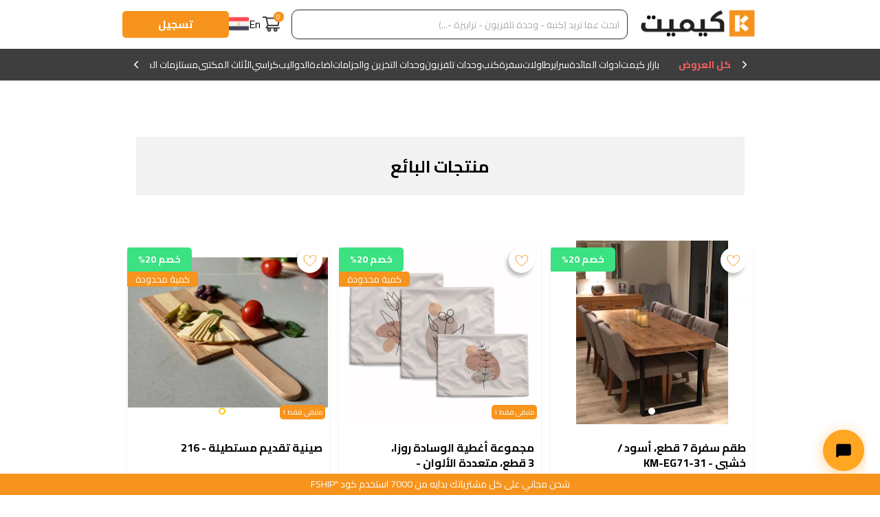

--- FILE ---
content_type: text/html; charset=utf-8
request_url: https://www.kemitt.com/ar-eg/designers/Kemitt-Basics
body_size: 49984
content:
<!doctype html>
<html data-n-head-ssr lang="en" data-n-head="lang">

<head data-n-head="">
  <title data-n-head="true">المصمم: Kemitt Basics | كيميت - kemitt</title><meta data-n-head="true" charset="utf-8"><meta data-n-head="true" name="viewport" content="width=device-width, initial-scale=1"><meta data-n-head="true" name="facebook-domain-verification" content="t9miangxqg7dns3fu2p93ej8xdzwe6"><meta data-n-head="true" name="google-site-verification" content="nbRRkqmJs5hZvU_0wRf8adbbTR_ryNQ03UiJ6I9nsyw"><meta data-n-head="true" name="google-site-verification" content="mAEcOIzxSQn2wQg6pkljRn5WsHfwXjHA5yxy_Eauftk"><meta data-n-head="true" data-hid="og:type" name="og:type" property="og:type" content="website"><meta data-n-head="true" name="msapplication-TileColor" content="#ffffff"><meta data-n-head="true" name="theme-color" content="#19c368"><meta data-n-head="true" data-hid="mobile-web-app-capable" name="mobile-web-app-capable" content="yes"><meta data-n-head="true" data-hid="apple-mobile-web-app-title" name="apple-mobile-web-app-title" content="kemitt"><meta data-n-head="true" data-hid="author" name="author" content="Baianat"><meta data-n-head="true" data-hid="og:site_name" name="og:site_name" property="og:site_name" content="kemitt"><meta data-n-head="true" name="p:domain_verify" content="11616ee16bf69ba13342bac3e8947e6a"><meta data-n-head="true" data-hid="title" name="title" content="Kemitt Basics"><meta data-n-head="true" data-hid="description" name="description" content=""><meta data-n-head="true" data-hid="og:title" name="og:title" content="Kemitt Basics"><meta data-n-head="true" data-hid="og:description" name="og:description" content="Kemitt Basics"><meta data-n-head="true" data-hid="og:image" name="og:image" content="https://images.kemitt.com/img/user/4e895e82-35c0-4bef-ae00-662e7588c014.png"><link data-n-head="true" rel="icon" type="image/x-icon" href="/favicon.ico"><link data-n-head="true" rel="stylesheet" type="text/css" href="https://fonts.googleapis.com/css?family=Cairo:400,700|Montserrat:400,700&amp;display=swap"><link data-n-head="true" rel="manifest" href="/_nuxt/manifest.2af3b792.json"><link data-n-head="true" rel="shortcut icon" href="/_nuxt/icons/icon_64.dlTnZR_tTRZ.png"><link data-n-head="true" rel="apple-touch-icon" href="/_nuxt/icons/icon_512.dlTnZR_tTRZ.png" sizes="512x512"><script data-n-head="true" src="https://www.googletagmanager.com/gtm.js?id=GTM-5866Q6S" defer="true"></script><script data-n-head="true" src="https://www.google.com/recaptcha/api.js?onload=vueRecaptchaApiLoaded&amp;render=explicit"></script><script data-n-head="true" src="/js/adrollPixel.js"></script><script data-n-head="true" src="/js/hotjar.js"></script><script data-n-head="true" src="/js/tiktok.js"></script><script data-n-head="true" src="https://app.convertful.com/Convertful.js?owner=50493" async="true"></script><script data-n-head="true" src="https://waffarad.com/integration/general.js" type="text/javascript"></script><script data-n-head="true" src="https://assets.sympl.ai/widgets/ecom-prod-dtls/widget.js" defer="true"></script><script data-n-head="true" data-hid="gtm-script">if(!window._gtm_init){window._gtm_init=1;(function (w,n,d,m,e,p){w[d]=(w[d]==1||n[d]=='yes'||n[d]==1||n[m]==1||(w[e]&&w[e].p&&e[e][p]()))?1:0})(window,'navigator','doNotTrack','msDoNotTrack','external','msTrackingProtectionEnabled');(function(w,d,s,l,x,y){w[l]=w[l]||[];w[l].push({'gtm.start':new Date().getTime(),event:'gtm.js'});w[x]={};w._gtm_inject=function(i){if(w.doNotTrack||w[x][i])return;w[x][i]=1;var f=d.getElementsByTagName(s)[0],j=d.createElement(s);j.defer=true;j.src='https://www.googletagmanager.com/gtm.js?id='+i;f.parentNode.insertBefore(j,f);};w[y]('GTM-5866Q6S')})(window,document,'script','dataLayer','_gtm_ids','_gtm_inject')}</script><noscript data-n-head="true" >This website requires JavaScript to deliver the best possible experience.</noscript><noscript data-n-head="true" data-hid="gtm-noscript" pbody="true"><iframe src="https://www.googletagmanager.com/ns.html?id=GTM-5866Q6S&" height="0" width="0" style="display:none;visibility:hidden" title="gtm"></iframe></noscript><link rel="preload" href="/_nuxt/692bbf5566bdf0f976e9.js" as="script"><link rel="preload" href="/_nuxt/63f64a54271bdb4c7625.js" as="script"><link rel="preload" href="/_nuxt/c4aa128db75f33e32da8.js" as="script"><link rel="preload" href="/_nuxt/9c84d20883759ce4905a.js" as="script"><link rel="preload" href="/_nuxt/4d3edd2e81dec9d69482.js" as="script"><link rel="preload" href="/_nuxt/45b87229e55fa2068408.js" as="script"><style data-vue-ssr-id="17cfdfa9:0 5514b0da:0 65073b32:0 a11c42aa:0 72c11098:0 3daf8522:0 7b7ee3b7:0 5ff165f1:0 ed37c3c4:0 5d7f76d8:0 03c89c02:0 26d7586a:0 e2664cd4:0 62f7b8e1:0 72a5a6c7:0 1241e8cd:0 125c3300:0">.nuxt-progress{position:fixed;top:0;left:0;right:0;height:2px;width:0;opacity:1;-webkit-transition:width .1s,opacity .4s;transition:width .1s,opacity .4s;background-color:#19c368;z-index:999999}.nuxt-progress.nuxt-progress-notransition{-webkit-transition:none;transition:none}.nuxt-progress-failed{background-color:red}
body{margin-top:calc(40px + (5000vw - 17650px)/2240)}@media (max-width:768px){body{margin-top:calc(60px + (5000vw - 17650px)/2240)}}div .select{margin-bottom:10px}li.active a{font-weight:700;color:#ffc70b}.swiper-container{width:99%}.text-left{text-align:left}.text-right{text-align:right}.is-english .text-right{text-align:left}.is-english .text-left{text-align:right}.shadow-sm{box-shadow:0 1px 3px rgba(0,0,0,.12),0 1px 2px rgba(0,0,0,.24)}.shadow-md{box-shadow:0 3px 6px rgba(0,0,0,.16),0 3px 6px rgba(0,0,0,.23)}.shadow-lg{box-shadow:0 10px 20px rgba(0,0,0,.19),0 6px 6px rgba(0,0,0,.23)}.shadow-hover{-webkit-transition:box-shadow .3s ease-in-out;transition:box-shadow .3s ease-in-out}.shadow-hover:hover{box-shadow:0 14px 28px rgba(0,0,0,.25),0 10px 10px rgba(0,0,0,.22)}.shadow-inset{box-shadow:inset 0 2px 4px 0 rgba(0,0,0,.06)}.shadow-primary{box-shadow:0 4px 14px 0 rgba(247,148,29,.39)}.promo_code_visibility{display:-webkit-box;display:flex;-webkit-box-orient:vertical;-webkit-box-direction:normal;flex-direction:column;-webkit-box-align:start;align-items:flex-start}@media screen and (max-width:768px){.promo_code_visibility{display:block}}.button.is-tiny,.buttons.is-tiny>.button,.checkbox.is-tiny,.content.is-tiny,.input-tag.is-tiny,.input.is-tiny,.inputGroup.is-tiny,.inputGroup.is-tiny>.button,.inputGroup.is-tiny>.input,.inputGroup.is-tiny>.input-tag,.label.is-tiny,.pagination.is-tiny,.radio.is-tiny,.select.is-tiny,.switcher.is-tiny,.textarea.is-tiny{font-size:12px}.button,.button.is-normal,.button.is-small,.buttons.is-normal>.button,.buttons.is-small>.button,.checkbox,.checkbox.is-normal,.checkbox.is-small,.content,.content.is-normal,.content.is-small,.input,.input-tag,.input-tag.is-normal,.input-tag.is-small,.input.is-normal,.input.is-small,.inputGroup,.inputGroup.is-normal,.inputGroup.is-normal>.button,.inputGroup.is-normal>.input,.inputGroup.is-normal>.input-tag,.inputGroup.is-small,.inputGroup.is-small>.button,.inputGroup.is-small>.input,.inputGroup.is-small>.input-tag,.label,.label.is-normal,.label.is-small,.modal,.navbar-item,.pagination,.pagination-first,.pagination-item,.pagination-last,.pagination-next,.pagination-prev,.pagination.is-normal,.pagination.is-small,.radio,.radio.is-normal,.radio.is-small,.select,.select.is-normal,.select.is-small,.switcher,.switcher.is-normal,.switcher.is-small,.table,.textarea,.textarea.is-normal,.textarea.is-small,[tooltip]:after,body,p{font-size:14px}.button.is-large,.buttons.is-large>.button,.checkbox.is-large,.content.is-large,.input-tag.is-large,.input.is-large,.inputGroup.is-large,.inputGroup.is-large>.button,.inputGroup.is-large>.input,.inputGroup.is-large>.input-tag,.label.is-large,.pagination.is-large,.radio.is-large,.select.is-large,.switcher.is-large,.textarea.is-large{font-size:20px}.button.is-massive,.buttons.is-massive>.button,.checkbox.is-massive,.content.is-massive,.input-tag.is-massive,.input.is-massive,.inputGroup.is-massive,.inputGroup.is-massive>.button,.inputGroup.is-massive>.input,.inputGroup.is-massive>.input-tag,.label.is-massive,.pagination.is-massive,.radio.is-massive,.select.is-massive,.switcher.is-massive,.textarea.is-massive{font-size:24px}html{line-height:1.1875;-ms-text-size-adjust:100%;-webkit-text-size-adjust:100%}*{box-sizing:border-box}body{margin:0}article,aside,figcaption,figure,footer,header,main,nav,section{display:block}figure{margin:1em 40px}hr{overflow:visible;box-sizing:content-box;height:0}pre{font-size:1em;font-family:monospace,monospace}a{background-color:transparent;-webkit-text-decoration-skip:objects}abbr[title]{border-bottom:none;-webkit-text-decoration:underline;text-decoration:underline;-webkit-text-decoration:underline dotted;text-decoration:underline dotted}b,strong{font-weight:inherit;font-weight:bolder}code,kbd,samp{font-size:1em;font-family:monospace,monospace}dfn{font-style:italic}mark{background-color:#ff0;color:#000}small{font-size:80%}sub,sup{position:relative;vertical-align:baseline;font-size:75%;line-height:0}sub{bottom:-.25em}sup{top:-.5em}audio,video{display:inline-block}audio:not([controls]){display:none;height:0}img{border-style:none}svg:not(:root){overflow:hidden}button,input,optgroup,select,textarea{margin:0;font-size:100%;font-family:sans-serif;line-height:1.15}button,input{overflow:visible}button,select{text-transform:none}[type=reset],[type=submit],button,html [type=button]{-webkit-appearance:button}[type=button]::-moz-focus-inner,[type=reset]::-moz-focus-inner,[type=submit]::-moz-focus-inner,button::-moz-focus-inner{padding:0;border-style:none}[type=button]:-moz-focusring,[type=reset]:-moz-focusring,[type=submit]:-moz-focusring,button:-moz-focusring{outline:1px dotted ButtonText}fieldset{padding:.35em .75em .625em}legend{display:table;box-sizing:border-box;padding:0;max-width:100%;color:inherit;white-space:normal}progress{display:inline-block;vertical-align:baseline}textarea{overflow:auto}[type=checkbox],[type=radio]{box-sizing:border-box;padding:0}[type=number]::-webkit-inner-spin-button,[type=number]::-webkit-outer-spin-button{margin:0;-webkit-appearance:none}[type=number]{-moz-appearance:textfield}[type=search]{outline-offset:-2px;-webkit-appearance:textfield}[type=search]::-webkit-search-cancel-button,[type=search]::-webkit-search-decoration{-webkit-appearance:none}::-webkit-file-upload-button{font:inherit;-webkit-appearance:button}details,menu{display:block}summary{display:list-item}canvas{display:inline-block}[hidden],template{display:none}.h1,h1{font-size:calc(40px + (6000vw - 19200px)/2240)}.h2,h2{font-size:calc(34px + (4600vw - 14720px)/2240)}.h3,h3{font-size:calc(30px + (1000vw - 3200px)/2240)}.h4,h4{font-size:calc(20px + (1000vw - 3200px)/2240)}.h5,h5{font-size:calc(18px + (600vw - 1920px)/2240)}.h6,h6{font-size:calc(14px + (600vw - 1920px)/2240)}h1,h2,h3,h4,h5,h6{margin:0;line-height:1.1875;font-weight:700}body,p{margin:0}::-moz-selection{background:#ffc70b;color:#fff}::selection{background:#ffc70b;color:#fff}::-webkit-input-placeholder{color:#000;opacity:1}::-moz-placeholder{color:#000;opacity:1}:-ms-input-placeholder{color:#000;opacity:1}::-ms-input-placeholder{color:#000;opacity:1}::placeholder{color:#000;opacity:1}::-webkit-input-placeholder:focus{outline:0}::-moz-placeholder:focus{outline:0}:-ms-input-placeholder:focus{outline:0}::-ms-input-placeholder:focus{outline:0}::placeholder:focus{outline:0}button,html,input{direction:ltr;font-family:Graphik,-apple-system,BlinkMacSystemFont,Segoe UI,Roboto,Helvetica,Arial,sans-serif,Apple Color Emoji,Segoe UI Emoji,Segoe UI Symbol;font-weight:400}a{color:#000;cursor:pointer;text-decoration:none}a:hover{color:#0ab89b}img{max-width:100%;height:auto}b,strong{font-weight:700}pre{direction:ltr}.container{width:calc(100% - 22px);margin:auto;padding-left:1.5625vw;padding-right:1.5625vw}@media screen and (min-width:768px){.container{width:724px}}@media screen and (min-width:991px){.container{width:925px}}@media screen and (min-width:1360px){.container{width:1272px}}@media screen and (min-width:1920px){.container{width:1810px}}.container-full{width:100%;padding-left:8vw;padding-right:8vw}.column{-webkit-box-flex:1;flex:1 0;padding-right:1.5625vw;padding-left:1.5625vw}.column[class*=is-desktop-],.column[class*=is-tablet-],.column[class*=is-ultrawide-],.column[class*=is-widescreen-],.grid[class*=is-desktop-]>.column:not([class*=is-]),.grid[class*=is-tablet-]>.column:not([class*=is-]),.grid[class*=is-ultrawide-]>.column:not([class*=is-]),.grid[class*=is-widescreen-]>.column:not([class*=is-]),.row[class*=is-desktop-]>.column:not([class*=is-]),.row[class*=is-tablet-]>.column:not([class*=is-]),.row[class*=is-ultrawide-]>.column:not([class*=is-]),.row[class*=is-widescreen-]>.column:not([class*=is-]){-webkit-box-flex:1;flex:1 0 100%;min-width:100%}.column.is-0,.column.is-mobile-0{-webkit-box-flex:0;flex:0 0 0%;min-width:0}.column.is-offset-0,.column.is-offset-mobile-0{margin-left:0}.column.is-1,.column.is-mobile-1,.grid.is-1>.column:not([class*=is-]),.grid.is-mobile-1>.column:not([class*=is-]),.row.is-1>.column:not([class*=is-]),.row.is-mobile-1>.column:not([class*=is-]){-webkit-box-flex:0;flex:0 0 8.333333333333332%;min-width:8.333333333333332%}.column.is-offset-1,.column.is-offset-mobile-1{margin-left:8.333333333333332%}.column.is-2,.column.is-mobile-2,.grid.is-2>.column:not([class*=is-]),.grid.is-mobile-2>.column:not([class*=is-]),.row.is-2>.column:not([class*=is-]),.row.is-mobile-2>.column:not([class*=is-]){-webkit-box-flex:0;flex:0 0 16.666666666666664%;min-width:16.666666666666664%}.column.is-offset-2,.column.is-offset-mobile-2{margin-left:16.666666666666664%}.column.is-3,.column.is-mobile-3,.grid.is-3>.column:not([class*=is-]),.grid.is-mobile-3>.column:not([class*=is-]),.row.is-3>.column:not([class*=is-]),.row.is-mobile-3>.column:not([class*=is-]){-webkit-box-flex:0;flex:0 0 25%;min-width:25%}.column.is-offset-3,.column.is-offset-mobile-3{margin-left:25%}.column.is-4,.column.is-mobile-4,.grid.is-4>.column:not([class*=is-]),.grid.is-mobile-4>.column:not([class*=is-]),.row.is-4>.column:not([class*=is-]),.row.is-mobile-4>.column:not([class*=is-]){-webkit-box-flex:0;flex:0 0 33.33333333333333%;min-width:33.33333333333333%}.column.is-offset-4,.column.is-offset-mobile-4{margin-left:33.33333333333333%}.column.is-5,.column.is-mobile-5,.grid.is-5>.column:not([class*=is-]),.grid.is-mobile-5>.column:not([class*=is-]),.row.is-5>.column:not([class*=is-]),.row.is-mobile-5>.column:not([class*=is-]){-webkit-box-flex:0;flex:0 0 41.66666666666667%;min-width:41.66666666666667%}.column.is-offset-5,.column.is-offset-mobile-5{margin-left:41.66666666666667%}.column.is-6,.column.is-mobile-6,.grid.is-6>.column:not([class*=is-]),.grid.is-mobile-6>.column:not([class*=is-]),.row.is-6>.column:not([class*=is-]),.row.is-mobile-6>.column:not([class*=is-]){-webkit-box-flex:0;flex:0 0 50%;min-width:50%}.column.is-offset-6,.column.is-offset-mobile-6{margin-left:50%}.column.is-7,.column.is-mobile-7,.grid.is-7>.column:not([class*=is-]),.grid.is-mobile-7>.column:not([class*=is-]),.row.is-7>.column:not([class*=is-]),.row.is-mobile-7>.column:not([class*=is-]){-webkit-box-flex:0;flex:0 0 58.333333333333336%;min-width:58.333333333333336%}.column.is-offset-7,.column.is-offset-mobile-7{margin-left:58.333333333333336%}.column.is-8,.column.is-mobile-8,.grid.is-8>.column:not([class*=is-]),.grid.is-mobile-8>.column:not([class*=is-]),.row.is-8>.column:not([class*=is-]),.row.is-mobile-8>.column:not([class*=is-]){-webkit-box-flex:0;flex:0 0 66.66666666666666%;min-width:66.66666666666666%}.column.is-offset-8,.column.is-offset-mobile-8{margin-left:66.66666666666666%}.column.is-9,.column.is-mobile-9,.grid.is-9>.column:not([class*=is-]),.grid.is-mobile-9>.column:not([class*=is-]),.row.is-9>.column:not([class*=is-]),.row.is-mobile-9>.column:not([class*=is-]){-webkit-box-flex:0;flex:0 0 75%;min-width:75%}.column.is-offset-9,.column.is-offset-mobile-9{margin-left:75%}.column.is-10,.column.is-mobile-10,.grid.is-10>.column:not([class*=is-]),.grid.is-mobile-10>.column:not([class*=is-]),.row.is-10>.column:not([class*=is-]),.row.is-mobile-10>.column:not([class*=is-]){-webkit-box-flex:0;flex:0 0 83.33333333333334%;min-width:83.33333333333334%}.column.is-offset-10,.column.is-offset-mobile-10{margin-left:83.33333333333334%}.column.is-11,.column.is-mobile-11,.grid.is-11>.column:not([class*=is-]),.grid.is-mobile-11>.column:not([class*=is-]),.row.is-11>.column:not([class*=is-]),.row.is-mobile-11>.column:not([class*=is-]){-webkit-box-flex:0;flex:0 0 91.66666666666666%;min-width:91.66666666666666%}.column.is-offset-11,.column.is-offset-mobile-11{margin-left:91.66666666666666%}.column.is-12,.column.is-mobile-12,.grid.is-12>.column:not([class*=is-]),.grid.is-mobile-12>.column:not([class*=is-]),.row.is-12>.column:not([class*=is-]),.row.is-mobile-12>.column:not([class*=is-]){-webkit-box-flex:0;flex:0 0 100%;min-width:100%}.column.is-offset-12,.column.is-offset-mobile-12{margin-left:100%}@media screen and (min-width:768px){.column.is-tablet-0{-webkit-box-flex:0;flex:0 0 0%;min-width:0}.column.is-offset-tablet-0{margin-left:0}.column.is-tablet-1,.grid.is-tablet-1>.column:not([class*=is-]),.row.is-tablet-1>.column:not([class*=is-]){-webkit-box-flex:0;flex:0 0 8.333333333333332%;min-width:8.333333333333332%}.column.is-offset-tablet-1{margin-left:8.333333333333332%}.column.is-tablet-2,.grid.is-tablet-2>.column:not([class*=is-]),.row.is-tablet-2>.column:not([class*=is-]){-webkit-box-flex:0;flex:0 0 16.666666666666664%;min-width:16.666666666666664%}.column.is-offset-tablet-2{margin-left:16.666666666666664%}.column.is-tablet-3,.grid.is-tablet-3>.column:not([class*=is-]),.row.is-tablet-3>.column:not([class*=is-]){-webkit-box-flex:0;flex:0 0 25%;min-width:25%}.column.is-offset-tablet-3{margin-left:25%}.column.is-tablet-4,.grid.is-tablet-4>.column:not([class*=is-]),.row.is-tablet-4>.column:not([class*=is-]){-webkit-box-flex:0;flex:0 0 33.33333333333333%;min-width:33.33333333333333%}.column.is-offset-tablet-4{margin-left:33.33333333333333%}.column.is-tablet-5,.grid.is-tablet-5>.column:not([class*=is-]),.row.is-tablet-5>.column:not([class*=is-]){-webkit-box-flex:0;flex:0 0 41.66666666666667%;min-width:41.66666666666667%}.column.is-offset-tablet-5{margin-left:41.66666666666667%}.column.is-tablet-6,.grid.is-tablet-6>.column:not([class*=is-]),.row.is-tablet-6>.column:not([class*=is-]){-webkit-box-flex:0;flex:0 0 50%;min-width:50%}.column.is-offset-tablet-6{margin-left:50%}.column.is-tablet-7,.grid.is-tablet-7>.column:not([class*=is-]),.row.is-tablet-7>.column:not([class*=is-]){-webkit-box-flex:0;flex:0 0 58.333333333333336%;min-width:58.333333333333336%}.column.is-offset-tablet-7{margin-left:58.333333333333336%}.column.is-tablet-8,.grid.is-tablet-8>.column:not([class*=is-]),.row.is-tablet-8>.column:not([class*=is-]){-webkit-box-flex:0;flex:0 0 66.66666666666666%;min-width:66.66666666666666%}.column.is-offset-tablet-8{margin-left:66.66666666666666%}.column.is-tablet-9,.grid.is-tablet-9>.column:not([class*=is-]),.row.is-tablet-9>.column:not([class*=is-]){-webkit-box-flex:0;flex:0 0 75%;min-width:75%}.column.is-offset-tablet-9{margin-left:75%}.column.is-tablet-10,.grid.is-tablet-10>.column:not([class*=is-]),.row.is-tablet-10>.column:not([class*=is-]){-webkit-box-flex:0;flex:0 0 83.33333333333334%;min-width:83.33333333333334%}.column.is-offset-tablet-10{margin-left:83.33333333333334%}.column.is-tablet-11,.grid.is-tablet-11>.column:not([class*=is-]),.row.is-tablet-11>.column:not([class*=is-]){-webkit-box-flex:0;flex:0 0 91.66666666666666%;min-width:91.66666666666666%}.column.is-offset-tablet-11{margin-left:91.66666666666666%}.column.is-tablet-12,.grid.is-tablet-12>.column:not([class*=is-]),.row.is-tablet-12>.column:not([class*=is-]){-webkit-box-flex:0;flex:0 0 100%;min-width:100%}.column.is-offset-tablet-12{margin-left:100%}}@media screen and (min-width:991px){.column.is-desktop-0{-webkit-box-flex:0;flex:0 0 0%;min-width:0}.column.is-offset-desktop-0{margin-left:0}.column.is-desktop-1,.grid.is-desktop-1>.column:not([class*=is-]),.row.is-desktop-1>.column:not([class*=is-]){-webkit-box-flex:0;flex:0 0 8.333333333333332%;min-width:8.333333333333332%}.column.is-offset-desktop-1{margin-left:8.333333333333332%}.column.is-desktop-2,.grid.is-desktop-2>.column:not([class*=is-]),.row.is-desktop-2>.column:not([class*=is-]){-webkit-box-flex:0;flex:0 0 16.666666666666664%;min-width:16.666666666666664%}.column.is-offset-desktop-2{margin-left:16.666666666666664%}.column.is-desktop-3,.grid.is-desktop-3>.column:not([class*=is-]),.row.is-desktop-3>.column:not([class*=is-]){-webkit-box-flex:0;flex:0 0 25%;min-width:25%}.column.is-offset-desktop-3{margin-left:25%}.column.is-desktop-4,.grid.is-desktop-4>.column:not([class*=is-]),.row.is-desktop-4>.column:not([class*=is-]){-webkit-box-flex:0;flex:0 0 33.33333333333333%;min-width:33.33333333333333%}.column.is-offset-desktop-4{margin-left:33.33333333333333%}.column.is-desktop-5,.grid.is-desktop-5>.column:not([class*=is-]),.row.is-desktop-5>.column:not([class*=is-]){-webkit-box-flex:0;flex:0 0 41.66666666666667%;min-width:41.66666666666667%}.column.is-offset-desktop-5{margin-left:41.66666666666667%}.column.is-desktop-6,.grid.is-desktop-6>.column:not([class*=is-]),.row.is-desktop-6>.column:not([class*=is-]){-webkit-box-flex:0;flex:0 0 50%;min-width:50%}.column.is-offset-desktop-6{margin-left:50%}.column.is-desktop-7,.grid.is-desktop-7>.column:not([class*=is-]),.row.is-desktop-7>.column:not([class*=is-]){-webkit-box-flex:0;flex:0 0 58.333333333333336%;min-width:58.333333333333336%}.column.is-offset-desktop-7{margin-left:58.333333333333336%}.column.is-desktop-8,.grid.is-desktop-8>.column:not([class*=is-]),.row.is-desktop-8>.column:not([class*=is-]){-webkit-box-flex:0;flex:0 0 66.66666666666666%;min-width:66.66666666666666%}.column.is-offset-desktop-8{margin-left:66.66666666666666%}.column.is-desktop-9,.grid.is-desktop-9>.column:not([class*=is-]),.row.is-desktop-9>.column:not([class*=is-]){-webkit-box-flex:0;flex:0 0 75%;min-width:75%}.column.is-offset-desktop-9{margin-left:75%}.column.is-desktop-10,.grid.is-desktop-10>.column:not([class*=is-]),.row.is-desktop-10>.column:not([class*=is-]){-webkit-box-flex:0;flex:0 0 83.33333333333334%;min-width:83.33333333333334%}.column.is-offset-desktop-10{margin-left:83.33333333333334%}.column.is-desktop-11,.grid.is-desktop-11>.column:not([class*=is-]),.row.is-desktop-11>.column:not([class*=is-]){-webkit-box-flex:0;flex:0 0 91.66666666666666%;min-width:91.66666666666666%}.column.is-offset-desktop-11{margin-left:91.66666666666666%}.column.is-desktop-12,.grid.is-desktop-12>.column:not([class*=is-]),.row.is-desktop-12>.column:not([class*=is-]){-webkit-box-flex:0;flex:0 0 100%;min-width:100%}.column.is-offset-desktop-12{margin-left:100%}}@media screen and (min-width:1360px){.column.is-widescreen-0{-webkit-box-flex:0;flex:0 0 0%;min-width:0}.column.is-offset-widescreen-0{margin-left:0}.column.is-widescreen-1,.grid.is-widescreen-1>.column:not([class*=is-]),.row.is-widescreen-1>.column:not([class*=is-]){-webkit-box-flex:0;flex:0 0 8.333333333333332%;min-width:8.333333333333332%}.column.is-offset-widescreen-1{margin-left:8.333333333333332%}.column.is-widescreen-2,.grid.is-widescreen-2>.column:not([class*=is-]),.row.is-widescreen-2>.column:not([class*=is-]){-webkit-box-flex:0;flex:0 0 16.666666666666664%;min-width:16.666666666666664%}.column.is-offset-widescreen-2{margin-left:16.666666666666664%}.column.is-widescreen-3,.grid.is-widescreen-3>.column:not([class*=is-]),.row.is-widescreen-3>.column:not([class*=is-]){-webkit-box-flex:0;flex:0 0 25%;min-width:25%}.column.is-offset-widescreen-3{margin-left:25%}.column.is-widescreen-4,.grid.is-widescreen-4>.column:not([class*=is-]),.row.is-widescreen-4>.column:not([class*=is-]){-webkit-box-flex:0;flex:0 0 33.33333333333333%;min-width:33.33333333333333%}.column.is-offset-widescreen-4{margin-left:33.33333333333333%}.column.is-widescreen-5,.grid.is-widescreen-5>.column:not([class*=is-]),.row.is-widescreen-5>.column:not([class*=is-]){-webkit-box-flex:0;flex:0 0 41.66666666666667%;min-width:41.66666666666667%}.column.is-offset-widescreen-5{margin-left:41.66666666666667%}.column.is-widescreen-6,.grid.is-widescreen-6>.column:not([class*=is-]),.row.is-widescreen-6>.column:not([class*=is-]){-webkit-box-flex:0;flex:0 0 50%;min-width:50%}.column.is-offset-widescreen-6{margin-left:50%}.column.is-widescreen-7,.grid.is-widescreen-7>.column:not([class*=is-]),.row.is-widescreen-7>.column:not([class*=is-]){-webkit-box-flex:0;flex:0 0 58.333333333333336%;min-width:58.333333333333336%}.column.is-offset-widescreen-7{margin-left:58.333333333333336%}.column.is-widescreen-8,.grid.is-widescreen-8>.column:not([class*=is-]),.row.is-widescreen-8>.column:not([class*=is-]){-webkit-box-flex:0;flex:0 0 66.66666666666666%;min-width:66.66666666666666%}.column.is-offset-widescreen-8{margin-left:66.66666666666666%}.column.is-widescreen-9,.grid.is-widescreen-9>.column:not([class*=is-]),.row.is-widescreen-9>.column:not([class*=is-]){-webkit-box-flex:0;flex:0 0 75%;min-width:75%}.column.is-offset-widescreen-9{margin-left:75%}.column.is-widescreen-10,.grid.is-widescreen-10>.column:not([class*=is-]),.row.is-widescreen-10>.column:not([class*=is-]){-webkit-box-flex:0;flex:0 0 83.33333333333334%;min-width:83.33333333333334%}.column.is-offset-widescreen-10{margin-left:83.33333333333334%}.column.is-widescreen-11,.grid.is-widescreen-11>.column:not([class*=is-]),.row.is-widescreen-11>.column:not([class*=is-]){-webkit-box-flex:0;flex:0 0 91.66666666666666%;min-width:91.66666666666666%}.column.is-offset-widescreen-11{margin-left:91.66666666666666%}.column.is-widescreen-12,.grid.is-widescreen-12>.column:not([class*=is-]),.row.is-widescreen-12>.column:not([class*=is-]){-webkit-box-flex:0;flex:0 0 100%;min-width:100%}.column.is-offset-widescreen-12{margin-left:100%}}@media screen and (min-width:1920px){.column.is-ultrawide-0{-webkit-box-flex:0;flex:0 0 0%;min-width:0}.column.is-offset-ultrawide-0{margin-left:0}.column.is-ultrawide-1,.grid.is-ultrawide-1>.column:not([class*=is-]),.row.is-ultrawide-1>.column:not([class*=is-]){-webkit-box-flex:0;flex:0 0 8.333333333333332%;min-width:8.333333333333332%}.column.is-offset-ultrawide-1{margin-left:8.333333333333332%}.column.is-ultrawide-2,.grid.is-ultrawide-2>.column:not([class*=is-]),.row.is-ultrawide-2>.column:not([class*=is-]){-webkit-box-flex:0;flex:0 0 16.666666666666664%;min-width:16.666666666666664%}.column.is-offset-ultrawide-2{margin-left:16.666666666666664%}.column.is-ultrawide-3,.grid.is-ultrawide-3>.column:not([class*=is-]),.row.is-ultrawide-3>.column:not([class*=is-]){-webkit-box-flex:0;flex:0 0 25%;min-width:25%}.column.is-offset-ultrawide-3{margin-left:25%}.column.is-ultrawide-4,.grid.is-ultrawide-4>.column:not([class*=is-]),.row.is-ultrawide-4>.column:not([class*=is-]){-webkit-box-flex:0;flex:0 0 33.33333333333333%;min-width:33.33333333333333%}.column.is-offset-ultrawide-4{margin-left:33.33333333333333%}.column.is-ultrawide-5,.grid.is-ultrawide-5>.column:not([class*=is-]),.row.is-ultrawide-5>.column:not([class*=is-]){-webkit-box-flex:0;flex:0 0 41.66666666666667%;min-width:41.66666666666667%}.column.is-offset-ultrawide-5{margin-left:41.66666666666667%}.column.is-ultrawide-6,.grid.is-ultrawide-6>.column:not([class*=is-]),.row.is-ultrawide-6>.column:not([class*=is-]){-webkit-box-flex:0;flex:0 0 50%;min-width:50%}.column.is-offset-ultrawide-6{margin-left:50%}.column.is-ultrawide-7,.grid.is-ultrawide-7>.column:not([class*=is-]),.row.is-ultrawide-7>.column:not([class*=is-]){-webkit-box-flex:0;flex:0 0 58.333333333333336%;min-width:58.333333333333336%}.column.is-offset-ultrawide-7{margin-left:58.333333333333336%}.column.is-ultrawide-8,.grid.is-ultrawide-8>.column:not([class*=is-]),.row.is-ultrawide-8>.column:not([class*=is-]){-webkit-box-flex:0;flex:0 0 66.66666666666666%;min-width:66.66666666666666%}.column.is-offset-ultrawide-8{margin-left:66.66666666666666%}.column.is-ultrawide-9,.grid.is-ultrawide-9>.column:not([class*=is-]),.row.is-ultrawide-9>.column:not([class*=is-]){-webkit-box-flex:0;flex:0 0 75%;min-width:75%}.column.is-offset-ultrawide-9{margin-left:75%}.column.is-ultrawide-10,.grid.is-ultrawide-10>.column:not([class*=is-]),.row.is-ultrawide-10>.column:not([class*=is-]){-webkit-box-flex:0;flex:0 0 83.33333333333334%;min-width:83.33333333333334%}.column.is-offset-ultrawide-10{margin-left:83.33333333333334%}.column.is-ultrawide-11,.grid.is-ultrawide-11>.column:not([class*=is-]),.row.is-ultrawide-11>.column:not([class*=is-]){-webkit-box-flex:0;flex:0 0 91.66666666666666%;min-width:91.66666666666666%}.column.is-offset-ultrawide-11{margin-left:91.66666666666666%}.column.is-ultrawide-12,.grid.is-ultrawide-12>.column:not([class*=is-]),.row.is-ultrawide-12>.column:not([class*=is-]){-webkit-box-flex:0;flex:0 0 100%;min-width:100%}.column.is-offset-ultrawide-12{margin-left:100%}}.column.is-middle{align-self:center}.column.is-top{align-self:flex-start}.column.is-bottom{align-self:flex-end}.column>.row{margin:0 -1.5625vw;min-width:calc(100% + 3.125vw)}.grid,.row{position:relative;display:-webkit-box;display:flex;flex-wrap:wrap;margin-right:-1.5625vw;margin-left:-1.5625vw;width:auto}.grid.is-center,.row.is-center{-webkit-box-pack:center;justify-content:center}.grid.is-end,.row.is-end{-webkit-box-pack:end;justify-content:flex-end}.grid.is-start,.row.is-start{-webkit-box-pack:start;justify-content:flex-start}.grid.is-middle,.row.is-middle{-webkit-box-align:center;align-items:center}.grid.is-top,.row.is-top{-webkit-box-align:start;align-items:flex-start}.grid.is-bottom,.row.is-bottom{-webkit-box-align:end;align-items:flex-end}.grid.is-vertical,.row.is-vertical{-webkit-box-orient:vertical;-webkit-box-direction:normal;flex-direction:column;-webkit-box-align:start;align-items:flex-start}.grid.is-shrink>.column:not([class*=is-]),.row.is-shrink>.column:not([class*=is-]){-webkit-box-flex:0;flex:0 0 auto}.grid.is-relaxed,.row.is-relaxed{margin-right:0;margin-left:0}.grid.is-relaxed>.column,.row.is-relaxed>.column{padding:0}.row{width:100%;-webkit-box-pack:inherit;justify-content:inherit;margin:0}.button{position:relative;display:-webkit-inline-box;display:inline-flex;-webkit-box-align:center;align-items:center;-webkit-box-pack:center;justify-content:center;margin-bottom:10px;padding:.5em .75em;outline-width:0;outline-offset:0;border-width:2px;border-style:solid;border-radius:0;background-clip:border-box;vertical-align:top;text-align:center;text-decoration:none;cursor:pointer;fill:#fff;stroke-width:0}.button .icon{font-size:1em;width:1em;height:1em}.button .icon:first-child:not(:last-child){margin-right:.25em}.button .icon:last-child:not(:first-child){margin-left:.25em}.button .icon:only-child{margin:0 -.25em}.button .label{margin:-.5em 0}.button:hover{text-decoration:none}.button:focus{outline-color:#f7941d}.button.is-block,.buttons.is-block>.button,.inputGroup.is-block>.button{width:100%}.button.is-rounded,.buttons.is-rounded>.button,.inputGroup.is-rounded>.button{border-width:2px;border-radius:10em}.button,.button.is-black,.buttons.is-black>.button,.inputGroup.is-black>.button{border-color:#000;background-color:#000;color:#fff;fill:#fff;stroke-width:0}.button.is-active:not(.is-disabled):not([disabled]),.button.is-black.is-active:not(.is-disabled):not([disabled]),.button.is-black:active:not(.is-disabled):not([disabled]),.button.is-black:hover:not(.is-disabled):not([disabled]),.button:active:not(.is-disabled):not([disabled]),.button:hover:not(.is-disabled):not([disabled]),.buttons.is-black>.button.is-active:not(.is-disabled):not([disabled]),.buttons.is-black>.button:active:not(.is-disabled):not([disabled]),.buttons.is-black>.button:hover:not(.is-disabled):not([disabled]),.inputGroup.is-black>.button.is-active:not(.is-disabled):not([disabled]),.inputGroup.is-black>.button:active:not(.is-disabled):not([disabled]),.inputGroup.is-black>.button:hover:not(.is-disabled):not([disabled]){background-color:transparent;color:#000;fill:#000;stroke-width:0}.button.is-inverse,.buttons.is-inverse>.button,.inputGroup.is-inverse>.button{border-color:#000;background-color:transparent;color:#000;fill:#000;stroke-width:0}.button.is-inverse.is-active:not(.is-disabled):not([disabled]),.button.is-inverse:active:not(.is-disabled):not([disabled]),.button.is-inverse:hover:not(.is-disabled):not([disabled]),.buttons.is-inverse>.button.is-active:not(.is-disabled):not([disabled]),.buttons.is-inverse>.button:active:not(.is-disabled):not([disabled]),.buttons.is-inverse>.button:hover:not(.is-disabled):not([disabled]),.inputGroup.is-inverse>.button.is-active:not(.is-disabled):not([disabled]),.inputGroup.is-inverse>.button:active:not(.is-disabled):not([disabled]),.inputGroup.is-inverse>.button:hover:not(.is-disabled):not([disabled]){background-color:#000;color:#fff;fill:#fff;stroke-width:0}.button.is-white,.buttons.is-white>.button,.inputGroup.is-white>.button{border-color:#fff;background-color:#fff;color:#000;fill:#000;stroke-width:0}.button.is-white.is-active:not(.is-disabled):not([disabled]),.button.is-white:active:not(.is-disabled):not([disabled]),.button.is-white:hover:not(.is-disabled):not([disabled]),.buttons.is-white>.button.is-active:not(.is-disabled):not([disabled]),.buttons.is-white>.button:active:not(.is-disabled):not([disabled]),.buttons.is-white>.button:hover:not(.is-disabled):not([disabled]),.inputGroup.is-white>.button.is-active:not(.is-disabled):not([disabled]),.inputGroup.is-white>.button:active:not(.is-disabled):not([disabled]),.inputGroup.is-white>.button:hover:not(.is-disabled):not([disabled]){background-color:transparent;color:#fff;fill:#fff;stroke-width:0}.button.is-white.is-inverse,.buttons.is-white.is-inverse>.button,.inputGroup.is-white.is-inverse>.button{border-color:#fff;background-color:transparent;color:#fff;fill:#fff;stroke-width:0}.button.is-white.is-inverse.is-active:not(.is-disabled):not([disabled]),.button.is-white.is-inverse:active:not(.is-disabled):not([disabled]),.button.is-white.is-inverse:hover:not(.is-disabled):not([disabled]),.buttons.is-white.is-inverse>.button.is-active:not(.is-disabled):not([disabled]),.buttons.is-white.is-inverse>.button:active:not(.is-disabled):not([disabled]),.buttons.is-white.is-inverse>.button:hover:not(.is-disabled):not([disabled]),.inputGroup.is-white.is-inverse>.button.is-active:not(.is-disabled):not([disabled]),.inputGroup.is-white.is-inverse>.button:active:not(.is-disabled):not([disabled]),.inputGroup.is-white.is-inverse>.button:hover:not(.is-disabled):not([disabled]){background-color:#fff;color:#000;fill:#000;stroke-width:0}.button.is-primary,.buttons.is-primary>.button,.inputGroup.is-primary>.button{border-color:#ffc70b;background-color:#ffc70b;color:#fff;fill:#fff;stroke-width:0}.button.is-primary.is-active:not(.is-disabled):not([disabled]),.button.is-primary:active:not(.is-disabled):not([disabled]),.button.is-primary:hover:not(.is-disabled):not([disabled]),.buttons.is-primary>.button.is-active:not(.is-disabled):not([disabled]),.buttons.is-primary>.button:active:not(.is-disabled):not([disabled]),.buttons.is-primary>.button:hover:not(.is-disabled):not([disabled]),.inputGroup.is-primary>.button.is-active:not(.is-disabled):not([disabled]),.inputGroup.is-primary>.button:active:not(.is-disabled):not([disabled]),.inputGroup.is-primary>.button:hover:not(.is-disabled):not([disabled]){background-color:transparent;color:#ffc70b;fill:#ffc70b;stroke-width:0}.button.is-primary.is-inverse,.buttons.is-primary.is-inverse>.button,.inputGroup.is-primary.is-inverse>.button{border-color:#ffc70b;background-color:transparent;color:#ffc70b;fill:#ffc70b;stroke-width:0}.button.is-primary.is-inverse.is-active:not(.is-disabled):not([disabled]),.button.is-primary.is-inverse:active:not(.is-disabled):not([disabled]),.button.is-primary.is-inverse:hover:not(.is-disabled):not([disabled]),.buttons.is-primary.is-inverse>.button.is-active:not(.is-disabled):not([disabled]),.buttons.is-primary.is-inverse>.button:active:not(.is-disabled):not([disabled]),.buttons.is-primary.is-inverse>.button:hover:not(.is-disabled):not([disabled]),.inputGroup.is-primary.is-inverse>.button.is-active:not(.is-disabled):not([disabled]),.inputGroup.is-primary.is-inverse>.button:active:not(.is-disabled):not([disabled]),.inputGroup.is-primary.is-inverse>.button:hover:not(.is-disabled):not([disabled]){background-color:#ffc70b;color:#fff;fill:#fff;stroke-width:0}.button.is-secondary,.buttons.is-secondary>.button,.inputGroup.is-secondary>.button{border-color:#f7941d;background-color:#f7941d;color:#fff;fill:#fff;stroke-width:0}.button.is-secondary.is-active:not(.is-disabled):not([disabled]),.button.is-secondary:active:not(.is-disabled):not([disabled]),.button.is-secondary:hover:not(.is-disabled):not([disabled]),.buttons.is-secondary>.button.is-active:not(.is-disabled):not([disabled]),.buttons.is-secondary>.button:active:not(.is-disabled):not([disabled]),.buttons.is-secondary>.button:hover:not(.is-disabled):not([disabled]),.inputGroup.is-secondary>.button.is-active:not(.is-disabled):not([disabled]),.inputGroup.is-secondary>.button:active:not(.is-disabled):not([disabled]),.inputGroup.is-secondary>.button:hover:not(.is-disabled):not([disabled]){background-color:transparent;color:#f7941d;fill:#f7941d;stroke-width:0}.button.is-secondary.is-inverse,.buttons.is-secondary.is-inverse>.button,.inputGroup.is-secondary.is-inverse>.button{border-color:#f7941d;background-color:transparent;color:#f7941d;fill:#f7941d;stroke-width:0}.button.is-secondary.is-inverse.is-active:not(.is-disabled):not([disabled]),.button.is-secondary.is-inverse:active:not(.is-disabled):not([disabled]),.button.is-secondary.is-inverse:hover:not(.is-disabled):not([disabled]),.buttons.is-secondary.is-inverse>.button.is-active:not(.is-disabled):not([disabled]),.buttons.is-secondary.is-inverse>.button:active:not(.is-disabled):not([disabled]),.buttons.is-secondary.is-inverse>.button:hover:not(.is-disabled):not([disabled]),.inputGroup.is-secondary.is-inverse>.button.is-active:not(.is-disabled):not([disabled]),.inputGroup.is-secondary.is-inverse>.button:active:not(.is-disabled):not([disabled]),.inputGroup.is-secondary.is-inverse>.button:hover:not(.is-disabled):not([disabled]){background-color:#f7941d;color:#fff;fill:#fff;stroke-width:0}.button.is-danger,.buttons.is-danger>.button,.inputGroup.is-danger>.button{border-color:#f42828;background-color:#f42828;color:#fff;fill:#fff;stroke-width:0}.button.is-danger.is-active:not(.is-disabled):not([disabled]),.button.is-danger:active:not(.is-disabled):not([disabled]),.button.is-danger:hover:not(.is-disabled):not([disabled]),.buttons.is-danger>.button.is-active:not(.is-disabled):not([disabled]),.buttons.is-danger>.button:active:not(.is-disabled):not([disabled]),.buttons.is-danger>.button:hover:not(.is-disabled):not([disabled]),.inputGroup.is-danger>.button.is-active:not(.is-disabled):not([disabled]),.inputGroup.is-danger>.button:active:not(.is-disabled):not([disabled]),.inputGroup.is-danger>.button:hover:not(.is-disabled):not([disabled]){background-color:transparent;color:#f42828;fill:#f42828;stroke-width:0}.button.is-danger.is-inverse,.buttons.is-danger.is-inverse>.button,.inputGroup.is-danger.is-inverse>.button{border-color:#f42828;background-color:transparent;color:#f42828;fill:#f42828;stroke-width:0}.button.is-danger.is-inverse.is-active:not(.is-disabled):not([disabled]),.button.is-danger.is-inverse:active:not(.is-disabled):not([disabled]),.button.is-danger.is-inverse:hover:not(.is-disabled):not([disabled]),.buttons.is-danger.is-inverse>.button.is-active:not(.is-disabled):not([disabled]),.buttons.is-danger.is-inverse>.button:active:not(.is-disabled):not([disabled]),.buttons.is-danger.is-inverse>.button:hover:not(.is-disabled):not([disabled]),.inputGroup.is-danger.is-inverse>.button.is-active:not(.is-disabled):not([disabled]),.inputGroup.is-danger.is-inverse>.button:active:not(.is-disabled):not([disabled]),.inputGroup.is-danger.is-inverse>.button:hover:not(.is-disabled):not([disabled]){background-color:#f42828;color:#fff;fill:#fff;stroke-width:0}.button.is-success,.buttons.is-success>.button,.inputGroup.is-success>.button{border-color:#0ab89b;background-color:#0ab89b;color:#fff;fill:#fff;stroke-width:0}.button.is-success.is-active:not(.is-disabled):not([disabled]),.button.is-success:active:not(.is-disabled):not([disabled]),.button.is-success:hover:not(.is-disabled):not([disabled]),.buttons.is-success>.button.is-active:not(.is-disabled):not([disabled]),.buttons.is-success>.button:active:not(.is-disabled):not([disabled]),.buttons.is-success>.button:hover:not(.is-disabled):not([disabled]),.inputGroup.is-success>.button.is-active:not(.is-disabled):not([disabled]),.inputGroup.is-success>.button:active:not(.is-disabled):not([disabled]),.inputGroup.is-success>.button:hover:not(.is-disabled):not([disabled]){background-color:transparent;color:#0ab89b;fill:#0ab89b;stroke-width:0}.button.is-success.is-inverse,.buttons.is-success.is-inverse>.button,.inputGroup.is-success.is-inverse>.button{border-color:#0ab89b;background-color:transparent;color:#0ab89b;fill:#0ab89b;stroke-width:0}.button.is-success.is-inverse.is-active:not(.is-disabled):not([disabled]),.button.is-success.is-inverse:active:not(.is-disabled):not([disabled]),.button.is-success.is-inverse:hover:not(.is-disabled):not([disabled]),.buttons.is-success.is-inverse>.button.is-active:not(.is-disabled):not([disabled]),.buttons.is-success.is-inverse>.button:active:not(.is-disabled):not([disabled]),.buttons.is-success.is-inverse>.button:hover:not(.is-disabled):not([disabled]),.inputGroup.is-success.is-inverse>.button.is-active:not(.is-disabled):not([disabled]),.inputGroup.is-success.is-inverse>.button:active:not(.is-disabled):not([disabled]),.inputGroup.is-success.is-inverse>.button:hover:not(.is-disabled):not([disabled]){background-color:#0ab89b;color:#fff;fill:#fff;stroke-width:0}.button.is-info,.buttons.is-info>.button,.inputGroup.is-info>.button{border-color:#1ec2f3;background-color:#1ec2f3;color:#fff;fill:#fff;stroke-width:0}.button.is-info.is-active:not(.is-disabled):not([disabled]),.button.is-info:active:not(.is-disabled):not([disabled]),.button.is-info:hover:not(.is-disabled):not([disabled]),.buttons.is-info>.button.is-active:not(.is-disabled):not([disabled]),.buttons.is-info>.button:active:not(.is-disabled):not([disabled]),.buttons.is-info>.button:hover:not(.is-disabled):not([disabled]),.inputGroup.is-info>.button.is-active:not(.is-disabled):not([disabled]),.inputGroup.is-info>.button:active:not(.is-disabled):not([disabled]),.inputGroup.is-info>.button:hover:not(.is-disabled):not([disabled]){background-color:transparent;color:#1ec2f3;fill:#1ec2f3;stroke-width:0}.button.is-info.is-inverse,.buttons.is-info.is-inverse>.button,.inputGroup.is-info.is-inverse>.button{border-color:#1ec2f3;background-color:transparent;color:#1ec2f3;fill:#1ec2f3;stroke-width:0}.button.is-info.is-inverse.is-active:not(.is-disabled):not([disabled]),.button.is-info.is-inverse:active:not(.is-disabled):not([disabled]),.button.is-info.is-inverse:hover:not(.is-disabled):not([disabled]),.buttons.is-info.is-inverse>.button.is-active:not(.is-disabled):not([disabled]),.buttons.is-info.is-inverse>.button:active:not(.is-disabled):not([disabled]),.buttons.is-info.is-inverse>.button:hover:not(.is-disabled):not([disabled]),.inputGroup.is-info.is-inverse>.button.is-active:not(.is-disabled):not([disabled]),.inputGroup.is-info.is-inverse>.button:active:not(.is-disabled):not([disabled]),.inputGroup.is-info.is-inverse>.button:hover:not(.is-disabled):not([disabled]){background-color:#1ec2f3;color:#fff;fill:#fff;stroke-width:0}.button.is-warning,.buttons.is-warning>.button,.inputGroup.is-warning>.button{border-color:#ffc70b;background-color:#ffc70b;color:#fff;fill:#fff;stroke-width:0}.button.is-warning.is-active:not(.is-disabled):not([disabled]),.button.is-warning:active:not(.is-disabled):not([disabled]),.button.is-warning:hover:not(.is-disabled):not([disabled]),.buttons.is-warning>.button.is-active:not(.is-disabled):not([disabled]),.buttons.is-warning>.button:active:not(.is-disabled):not([disabled]),.buttons.is-warning>.button:hover:not(.is-disabled):not([disabled]),.inputGroup.is-warning>.button.is-active:not(.is-disabled):not([disabled]),.inputGroup.is-warning>.button:active:not(.is-disabled):not([disabled]),.inputGroup.is-warning>.button:hover:not(.is-disabled):not([disabled]){background-color:transparent;color:#ffc70b;fill:#ffc70b;stroke-width:0}.button.is-warning.is-inverse,.buttons.is-warning.is-inverse>.button,.inputGroup.is-warning.is-inverse>.button{border-color:#ffc70b;background-color:transparent;color:#ffc70b;fill:#ffc70b;stroke-width:0}.button.is-warning.is-inverse.is-active:not(.is-disabled):not([disabled]),.button.is-warning.is-inverse:active:not(.is-disabled):not([disabled]),.button.is-warning.is-inverse:hover:not(.is-disabled):not([disabled]),.buttons.is-warning.is-inverse>.button.is-active:not(.is-disabled):not([disabled]),.buttons.is-warning.is-inverse>.button:active:not(.is-disabled):not([disabled]),.buttons.is-warning.is-inverse>.button:hover:not(.is-disabled):not([disabled]),.inputGroup.is-warning.is-inverse>.button.is-active:not(.is-disabled):not([disabled]),.inputGroup.is-warning.is-inverse>.button:active:not(.is-disabled):not([disabled]),.inputGroup.is-warning.is-inverse>.button:hover:not(.is-disabled):not([disabled]){background-color:#ffc70b;color:#fff;fill:#fff;stroke-width:0}.button.is-disabled,.button[disabled],.buttons.is-disabled>.button,.buttons[disabled]>.button,.inputGroup.is-disabled>.button{opacity:.9;cursor:not-allowed}.button.is-clean{margin:0;color:#000;fill:#000}.button.is-clean,.button.is-link{border:0;background-color:transparent;stroke-width:0}.button.is-link{padding:.3em .7em .3em 0;color:#f7941d;fill:#f7941d}.button.is-link:after{position:absolute;display:block;content:"";width:100%;height:.15em;background-color:#f7941d;bottom:0;left:0;right:0}.button.is-link.is-active:not(.is-disabled):not([disabled]),.button.is-link:active:not(.is-disabled):not([disabled]),.button.is-link:hover:not(.is-disabled):not([disabled]){color:#f7941d}.button.is-link.is-active:not(.is-disabled):not([disabled]):after,.button.is-link:active:not(.is-disabled):not([disabled]):after,.button.is-link:hover:not(.is-disabled):not([disabled]):after{height:.25em}.buttons{display:-webkit-box;display:flex;flex-wrap:wrap;-webkit-box-align:center;align-items:center;margin-bottom:10px}.buttons>.label{z-index:2;margin:0 -18.5px}@media screen and (max-width:767px){.buttons{-webkit-box-orient:vertical;-webkit-box-direction:normal;flex-direction:column}}.buttons.is-inverse .button:not(:first-child):not(:last-child){border-width:calc(2px + (200vw - 640px)/2240) calc(2px + (200vw - 640px)/2240) calc(2px + (200vw - 640px)/2240) 0}.buttons.is-inverse .button:last-child{border-left-width:0}.buttons .button{margin-bottom:0}.buttons .button:not(:first-child):not(:last-child){border-radius:0}.buttons .button:first-child{border-top-right-radius:0;border-bottom-right-radius:0}.buttons .button:last-child{border-top-left-radius:0;border-bottom-left-radius:0}@media screen and (max-width:767px){.buttons .button{width:100%}.buttons .button:not(:first-child):not(:last-child){border-width:0 2px}.buttons .button:first-child{border-radius:0;border-bottom-right-radius:0;border-bottom-left-radius:0}.buttons .button:last-child{border-radius:0;border-top-left-radius:0;border-top-right-radius:0}}.label{display:-webkit-inline-box;display:inline-flex;-webkit-box-pack:center;justify-content:center;-webkit-box-align:center;align-items:center;overflow:hidden;margin:0 2px 10px;padding:.5em;min-width:37px;border-radius:0;color:#000;line-height:1;fill:#000;stroke-width:0}.label,.label img{vertical-align:top}.label img{margin:-.75em;height:2.5em}.label .icon{height:1em;width:1em}.label .icon:first-child:not(:last-child),.label img:first-child:not(:last-child){margin-right:.25em}.label .icon:last-child:not(:first-child),.label img:last-child:not(:first-child){margin-left:.25em}.label,.label.is-black{background-color:#000;color:#fff;fill:#fff;stroke-width:0}.label.is-success{background-color:#0ab89b}.label.is-danger,.label.is-success{color:#fff;fill:#fff;stroke-width:0}.label.is-danger{background-color:#f42828}.label.is-primary{background-color:#ffc70b;color:#fff;fill:#fff;stroke-width:0}.label.is-secondary{background-color:#f7941d}.label.is-info,.label.is-secondary{color:#fff;fill:#fff;stroke-width:0}.label.is-info{background-color:#1ec2f3}.label.is-warning{background-color:#ffc70b;color:#fff;fill:#fff;stroke-width:0}.label.is-white{background-color:#fff;color:#000;fill:#000;stroke-width:0}.label.is-rounded{border-radius:10em}.label.is-block{display:-webkit-box;display:flex}.label.is-float{position:absolute;top:0;right:0;margin:-1em -1em 0 0}.input{margin-bottom:10px;width:100%;-webkit-appearance:none;-moz-appearance:none}.input,.input-tag{padding:.5em .75em;border:2px solid #000;border-radius:0}.input-tag{display:-webkit-inline-box;display:inline-flex;background-color:#000;vertical-align:top;text-align:center;fill:#fff;stroke-width:0}.input-tag .icon:first-child:not(:last-child){margin-right:.25em}.input-tag .icon:last-child:not(:first-child){margin-left:.25em}.input-tag .icon:only-child{margin:0 -.25em}.input-tag.is-rounded,.inputGroup.is-rounded>.input-tag{border-radius:10em}.input-tag.is-black,.inputGroup.is-black>.input-tag{border-color:#000;background-color:#000;color:#000;fill:#000;stroke-width:0}.input-tag.is-white,.inputGroup.is-white>.input-tag{border-color:#fff;background-color:#fff;color:#fff;fill:#fff;stroke-width:0}.input-tag.is-primary,.inputGroup.is-primary>.input-tag{border-color:#ffc70b;background-color:#ffc70b;color:#ffc70b;fill:#ffc70b;stroke-width:0}.input-tag.is-secondary,.inputGroup.is-secondary>.input-tag{border-color:#f7941d;background-color:#f7941d;color:#f7941d;fill:#f7941d;stroke-width:0}.input-tag.is-danger,.inputGroup.is-danger>.input-tag{border-color:#f42828;background-color:#f42828;color:#f42828;fill:#f42828;stroke-width:0}.input-tag.is-success,.inputGroup.is-success>.input-tag{border-color:#0ab89b;background-color:#0ab89b;color:#0ab89b;fill:#0ab89b;stroke-width:0}.input-tag.is-info,.inputGroup.is-info>.input-tag{border-color:#1ec2f3;background-color:#1ec2f3;color:#1ec2f3;fill:#1ec2f3;stroke-width:0}.input-tag.is-warning,.inputGroup.is-warning>.input-tag{border-color:#ffc70b;background-color:#ffc70b;color:#ffc70b;fill:#ffc70b;stroke-width:0}.input-tag.is-inverse,.inputGroup.is-inverse>.input-tag{background-color:transparent}.input-tag:not(.is-inverse):not(.is-clean),.inputGroup:not(.is-inverse)>.input-tag:not(.is-clean){color:#fff;fill:#fff;stroke-width:0}.input-tag.is-clean{position:relative;background-color:#fff;fill:$gray;stroke-width:0;border-right:0;margin-right:-2px}.input-tag.is-disabled,.inputGroup.is-disabled>.input-tag{opacity:.9;cursor:not-allowed}.input.is-block,.inputGroup.is-block>.input{width:100%}.input.is-rounded,.inputGroup.is-rounded>.input{border-width:calc(2px + (200vw - 640px)/2240);border-radius:10em}.input.is-black,.inputGroup.is-black>.input{border-color:#000}.input.is-primary,.inputGroup.is-primary>.input{border-color:#ffc70b}.input.is-secondary,.inputGroup.is-secondary>.input{border-color:#f7941d}.input.is-info,.inputGroup.is-info>.input{border-color:#1ec2f3}.input.is-success,.inputGroup.is-success>.input{border-color:#0ab89b}.input.is-warning,.inputGroup.is-warning>.input{border-color:#ffc70b}.input.is-danger,.inputGroup.is-danger>.input{border-color:#f42828}.input.is-white,.inputGroup.is-white>.input{border-color:#fff}.input.is-disabled,.input:disabled,.inputGroup.is-disabled>.input{cursor:not-allowed;background:#000;color:#fff;border-color:#000}.input.is-disabled,.inputGroup.is-disabled>.input{pointer-events:none}.input:focus{outline:none;border-color:#f7941d}.file{padding:.5em .75em;width:100%;border:2px dashed #ffc70b;border-radius:0;font-size:16px;-webkit-appearance:none;-moz-appearance:none}.file,.inputGroup{margin-bottom:10px}.inputGroup{display:-webkit-box;display:flex}.inputGroup>:not(.inputGroup-label){margin-bottom:0}.inputGroup-label{-webkit-box-flex:1;flex:1;margin-bottom:.5em;margin-right:10px;white-space:nowrap}.inputGroup.has-label{flex-wrap:wrap}.inputGroup.has-labelInline{-webkit-box-align:center;align-items:center}.inputGroup.has-itemAfter .button{border-top-left-radius:0;border-bottom-left-radius:0;border-left:0}.inputGroup.has-itemAfter .input,.inputGroup.has-itemBefore .input-tag{border-top-right-radius:0;border-bottom-right-radius:0}.inputGroup.has-itemBefore .input-tag{border-right:0}.inputGroup.has-itemBefore .input{border-top-left-radius:0;border-bottom-left-radius:0}.checkbox,.radio{margin:calc(8px + (800vw - 2560px)/2240) 0;display:-webkit-box;display:flex;-webkit-box-align:center;align-items:center;cursor:pointer}.checkbox-label,.radio-label{vertical-align:middle}.checkbox-input,.radio-input{display:-webkit-inline-box;display:inline-flex;-webkit-box-pack:center;justify-content:center;-webkit-box-align:center;align-items:center;padding:0;width:1.3em;height:1.3em;border:calc(2px + (200vw - 640px)/2240) solid #000;border-radius:0;cursor:pointer;margin-right:.4em;appearance:none;-webkit-appearance:none;-moz-appearance:none}.checkbox-input:checked,.radio-input:checked{background-color:#000}.checkbox-input:checked:after,.radio-input:checked:after{opacity:1}.checkbox-input:after,.radio-input:after{display:block;opacity:0;width:.2em;height:.5em;border:solid #fff;border-width:0 .13em .13em 0;content:"";-webkit-transform:translate3d(0,-.1em,0) rotate(45deg);transform:translate3d(0,-.1em,0) rotate(45deg)}.checkbox-input[disabled],.radio-input[disabled]{opacity:.6;cursor:not-allowed}.checkbox.is-inline,.radio.is-inline{display:-webkit-inline-box;display:inline-flex;margin-right:.8em}.checkbox.is-disabled,.checkbox[disabled],.radio.is-disabled,.radio[disabled]{cursor:not-allowed;pointer-events:none}.checkbox.is-disabled .checkbox-input,.checkbox.is-disabled .radio-input,.checkbox[disabled] .checkbox-input,.checkbox[disabled] .radio-input,.radio.is-disabled .checkbox-input,.radio.is-disabled .radio-input,.radio[disabled] .checkbox-input,.radio[disabled] .radio-input{opacity:.6;cursor:not-allowed}.icon{display:inline;vertical-align:middle;line-height:inherit}.icon.is-green{fill:$green;stroke-width:0}.icon.is-blue{fill:#f7941d;stroke-width:0}.icon.is-red{fill:$red;stroke-width:0}.icon.is-white{fill:#fff;stroke-width:0}.icon.is-black{fill:#000;stroke-width:0}.icon.is-tiny{width:12px;height:12px}.icon,.icon.is-normal,.icon.is-small{width:14px;height:14px}.icon.is-large{width:20px;height:20px}.icon.is-massive{width:24px;height:24px}.radio-input{border-radius:10em}.radio-input:after{width:70%;height:70%;border:none;border-radius:10em;background:#000;-webkit-transform:none;transform:none}.radio-input:checked{background-color:#fff}.switcher{display:-webkit-inline-box;display:inline-flex;margin:5px;vertical-align:middle}.switcher-input{display:none}.switcher-input:checked+.switcher-body{background-color:#ffc70b;padding-left:.5em;padding-right:1.3em}.switcher-input:checked+.switcher-body .switcher-handle{left:calc(100% - 1.3em)}.switcher-input:checked+.switcher-body .switcher-true{max-width:40em;opacity:1}.switcher-input:checked+.switcher-body .switcher-false{max-width:0;opacity:0}.switcher-input[disabled],.switcher-input[disabled]+.switcher-body{opacity:.6;cursor:not-allowed}.switcher-body{position:relative;display:-webkit-inline-box;display:inline-flex;padding:0 .5em 0 1.3em;min-width:2.6em;height:1.3em;background-color:#000;cursor:pointer;-webkit-transition:.3s;transition:.3s;-webkit-box-pack:center;justify-content:center;-webkit-box-align:center;align-items:center;color:#fff;-webkit-user-select:none;-khtml-user-drag:none;-moz-user-select:none;-moz-user-select:-moz-none;-ms-user-select:none;user-select:none}.switcher-body p{font-size:.8em}.switcher-true{max-width:0;opacity:0}.switcher-false{max-width:40em;opacity:1}.switcher-handle{position:absolute;left:0;margin:.25em;top:0;display:block;width:.8em;height:.8em;background-color:#fff;content:"";-webkit-transition:.3s;transition:.3s}.switcher-handle.is-dragging{-webkit-transition:0;transition:0}.switcher.is-rounded .switcher-body,.switcher.is-rounded .switcher-handle{border-radius:100em}.switcher.is-disabled,.switcher[disabled]{cursor:not-allowed;pointer-events:none;opacity:.6}.switcher.is-disabled .switcher-input,.switcher[disabled] .switcher-input{cursor:not-allowed}.table{overflow:hidden;width:100%;border:2px solid #000;border-spacing:0;border-collapse:separate;border-radius:0;color:#000;text-align:left}.table:not(:last-child){margin-bottom:10px}.table td:not(:last-child),.table th:not(:last-child){border-right:2px solid #000}@media screen and (max-width:767px){.table td:not(:last-child),.table th:not(:last-child){border-right:0}}@media screen and (max-width:767px){.table td,.table th{display:block;width:100%}}.table thead{background-color:#fff}.table thead th{border-bottom:2px solid #000;padding:1em .5em;font-weight:700}@media screen and (max-width:767px){.table thead th{border-bottom:0}}.table tfoot{background-color:#fff}.table tfoot th{border-top:2px solid #000;padding:.5em}@media screen and (max-width:767px){.table tr{display:block;border-top:2px solid #000}}.table td{padding:.5em;border-top:2px solid #000;background-color:#fff}@media screen and (max-width:767px){.table td{border:0}}.table-wrapper{position:relative;display:table;overflow-x:auto;margin:10px auto;padding:.5em;border:2px solid #fff;border-radius:0;background-color:#fff;width:100%}.table-sort{float:right;padding:0;outline:0;background:none;border:none}.table-sort.is-active{fill:#ffc70b;stroke:#ffc70b}.table-sort.is-desc{-webkit-transform:scaleY(-1);transform:scaleY(-1)}.table.is-striped tr:nth-child(2n) td{background-color:#edefef}.table.is-relaxed{border:0}.table.is-relaxed td,.table.is-relaxed th{border-right:0}.table.is-center{text-align:center}.table.is-top tbody{vertical-align:top}.table.is-bottom tbody{vertical-align:bottom}.table.is-middle tbody{vertical-align:middle}.table.is-small td{padding:.25em .5em}.table.is-large td{padding:1em .5em}.textarea{display:block;margin-bottom:10px;padding:.5em;min-width:100%;max-width:100%;border:2px solid #000;border-radius:0;text-align:left;line-height:1.2}.textarea:focus{outline:0}.textarea.is-black{border-color:#000}.textarea.is-primary{border-color:#ffc70b}.textarea.is-secondary{border-color:#f7941d}.textarea.is-info{border-color:#1ec2f3}.textarea.is-success{border-color:#0ab89b}.textarea.is-warning{border-color:#ffc70b}.textarea.is-danger{border-color:#f42828}.textarea.is-white{border-color:#fff}.textarea.is-disabled,.textarea:disabled{cursor:not-allowed;background:#000;color:#fff;border-color:#000}.textarea.is-disabled{pointer-events:none}.textarea:focus{outline:none;border-color:#f7941d}[tooltip]{position:relative}[tooltip]:focus{outline:none}[tooltip]:hover:after,[tooltip]:hover:before{visibility:visible;opacity:1}[tooltip]:before{top:-13px;width:0;height:0;border-color:#000 transparent transparent;border-style:solid;border-width:7px 7px 0;content:""}[tooltip]:after,[tooltip]:before{position:absolute;left:50%;z-index:99999;display:block;visibility:hidden;opacity:0;-webkit-transition:.4s;transition:.4s;-webkit-transform:translate(-50%);transform:translate(-50%);-webkit-user-select:none;-khtml-user-drag:none;-moz-user-select:none;-moz-user-select:-moz-none;-ms-user-select:none;user-select:none}[tooltip]:after{top:-64px;padding:.5em;border-radius:0;background-color:#000;color:#fff;content:attr(tooltip);white-space:nowrap}[tooltip-position=bottom]:before{top:auto;bottom:-13px;border-width:0 7px 7px;border-color:transparent transparent #000}[tooltip-position=bottom]:after{top:auto;bottom:-64px}[tooltip-rounded]:after{border-radius:10em}[tooltip-position=left]:before{top:50%;left:-13px;border-width:7px 0 7px 7px;border-color:transparent transparent transparent #000;-webkit-transform:translateY(-50%);transform:translateY(-50%)}[tooltip-position=left]:after{top:50%;left:-12px;-webkit-transform:translate(-100%,-50%);transform:translate(-100%,-50%)}[tooltip-position=right]:before{top:50%;right:-13px;left:auto;border-width:7px 7px 7px 0;border-color:transparent #000 transparent transparent;-webkit-transform:translateY(-50%);transform:translateY(-50%)}[tooltip-position=right]:after{top:50%;right:-12px;left:auto;-webkit-transform:translate(100%,-50%);transform:translate(100%,-50%)}[tooltip-color=primary]:after{background:#ffc70b}[tooltip-color=primary]:before{border-color:#ffc70b transparent transparent}[tooltip-color=primary][tooltip-position=bottom]:before{border-color:transparent transparent #ffc70b}[tooltip-color=primary][tooltip-position=left]:before{border-color:transparent transparent transparent #ffc70b}[tooltip-color=primary][tooltip-position=right]:before{border-color:transparent #ffc70b transparent transparent}[tooltip-color=secondary]:after{background:#f7941d}[tooltip-color=secondary]:before{border-color:#f7941d transparent transparent}[tooltip-color=secondary][tooltip-position=bottom]:before{border-color:transparent transparent #f7941d}[tooltip-color=secondary][tooltip-position=left]:before{border-color:transparent transparent transparent #f7941d}[tooltip-color=secondary][tooltip-position=right]:before{border-color:transparent #f7941d transparent transparent}[tooltip-color=info]:after{background:#1ec2f3}[tooltip-color=info]:before{border-color:#1ec2f3 transparent transparent}[tooltip-color=info][tooltip-position=bottom]:before{border-color:transparent transparent #1ec2f3}[tooltip-color=info][tooltip-position=left]:before{border-color:transparent transparent transparent #1ec2f3}[tooltip-color=info][tooltip-position=right]:before{border-color:transparent #1ec2f3 transparent transparent}[tooltip-color=success]:after{background:#0ab89b}[tooltip-color=success]:before{border-color:#0ab89b transparent transparent}[tooltip-color=success][tooltip-position=bottom]:before{border-color:transparent transparent #0ab89b}[tooltip-color=success][tooltip-position=left]:before{border-color:transparent transparent transparent #0ab89b}[tooltip-color=success][tooltip-position=right]:before{border-color:transparent #0ab89b transparent transparent}[tooltip-color=warning]:after{background:#ffc70b}[tooltip-color=warning]:before{border-color:#ffc70b transparent transparent}[tooltip-color=warning][tooltip-position=bottom]:before{border-color:transparent transparent #ffc70b}[tooltip-color=warning][tooltip-position=left]:before{border-color:transparent transparent transparent #ffc70b}[tooltip-color=warning][tooltip-position=right]:before{border-color:transparent #ffc70b transparent transparent}[tooltip-color=danger]:after{background:#f42828}[tooltip-color=danger]:before{border-color:#f42828 transparent transparent}[tooltip-color=danger][tooltip-position=bottom]:before{border-color:transparent transparent #f42828}[tooltip-color=danger][tooltip-position=left]:before{border-color:transparent transparent transparent #f42828}[tooltip-color=danger][tooltip-position=right]:before{border-color:transparent #f42828 transparent transparent}[tooltip-color=white]:after{background:#fff;color:#000}[tooltip-color=white]:before{border-color:#fff transparent transparent}[tooltip-color=white][tooltip-position=bottom]:before{border-color:transparent transparent #fff}[tooltip-color=white][tooltip-position=left]:before{border-color:transparent transparent transparent #fff}[tooltip-color=white][tooltip-position=right]:before{border-color:transparent #fff transparent transparent}.select{position:relative;margin-bottom:0;padding:.5em .75em;max-width:100%;width:100%;outline:0;border:2px solid #000;border-radius:0;background-color:#fff;background-image:linear-gradient(45deg,transparent 50%,#000 0),linear-gradient(135deg,#000 50%,transparent 0);background-position:calc(100% - .8em) calc(50% + .1em),calc(100% - .4em) calc(50% + .1em);background-size:.4em .4em,.4em .4em;background-repeat:no-repeat;-webkit-appearance:none}.select,.select-input{text-align:left;-moz-appearance:none}.select-input{display:-webkit-box;display:flex;padding:0;border:0;background-color:transparent;color:inherit;font-size:inherit;-webkit-appearance:textfield}.select-input:focus{outline:0}.select-input.is-disabled,.select-input:disabled{background:#fff;opacity:.7;cursor:not-allowed}.select-labels{position:absolute;top:0;left:0;flex-wrap:wrap;margin-right:2em;padding:0}.select-label,.select-labels{display:-webkit-inline-box;display:inline-flex}.select-label{-webkit-box-pack:center;justify-content:center;-webkit-box-align:center;align-items:center;overflow:hidden;margin:.2em;padding:.4em;border-radius:0;background-color:#000;color:#fff;font-size:1em;line-height:1;fill:currentColor;stroke-width:0}.select-labelDismiss{width:1em;height:1em}.select-labelDismiss:hover{fill:#f42828}.select-menu{position:absolute;top:100%;right:0;left:0;z-index:999;margin:0 calc(-2px + (-200vw - -640px)/2240);border-width:0 2px 2px;border-style:solid;border-color:inherit;border-radius:0 0 0 0;background:#fff;font-size:inherit}.select-list{overflow:auto;margin:0;padding:0;max-height:40vh;list-style:none}.select-item{padding:0;width:100%}.select-item.is-selected{background-color:#000;color:#fff}.select-item:not(.is-group){padding:.5em}.select-item:not(.is-group):hover{background-color:#000;color:#fff;cursor:pointer}.select-childMenu{margin:0;padding:0;list-style:none}.select-childTitle{display:block;padding:.5em;color:#e1e4e4}.select-childItem{padding:.5em .5em .5em 1em;cursor:pointer}.select-childItem.is-selected,.select-childItem:hover{background-color:#000;color:#fff}.select.is-primary{border-color:#ffc70b;background-image:linear-gradient(45deg,transparent 50%,#ffc70b 0),linear-gradient(135deg,#ffc70b 50%,transparent 0);color:#ffc70b}.select.is-primary .select-childItem.is-selected,.select.is-primary .select-childItem:hover,.select.is-primary .select-item.is-selected,.select.is-primary .select-item:not(.is-group):hover,.select.is-primary .select-label{background-color:#ffc70b}.select.is-secondary{border-color:#f7941d;background-image:linear-gradient(45deg,transparent 50%,#f7941d 0),linear-gradient(135deg,#f7941d 50%,transparent 0);color:#f7941d}.select.is-secondary .select-childItem.is-selected,.select.is-secondary .select-childItem:hover,.select.is-secondary .select-item.is-selected,.select.is-secondary .select-item:not(.is-group):hover,.select.is-secondary .select-label{background-color:#f7941d}.select.is-info{border-color:#1ec2f3;background-image:linear-gradient(45deg,transparent 50%,#1ec2f3 0),linear-gradient(135deg,#1ec2f3 50%,transparent 0);color:#1ec2f3}.select.is-info .select-childItem.is-selected,.select.is-info .select-childItem:hover,.select.is-info .select-item.is-selected,.select.is-info .select-item:not(.is-group):hover,.select.is-info .select-label{background-color:#1ec2f3}.select.is-success{border-color:#0ab89b;background-image:linear-gradient(45deg,transparent 50%,#0ab89b 0),linear-gradient(135deg,#0ab89b 50%,transparent 0);color:#0ab89b}.select.is-success .select-childItem.is-selected,.select.is-success .select-childItem:hover,.select.is-success .select-item.is-selected,.select.is-success .select-item:not(.is-group):hover,.select.is-success .select-label{background-color:#0ab89b}.select.is-warning{border-color:#ffc70b;background-image:linear-gradient(45deg,transparent 50%,#ffc70b 0),linear-gradient(135deg,#ffc70b 50%,transparent 0);color:#ffc70b}.select.is-warning .select-childItem.is-selected,.select.is-warning .select-childItem:hover,.select.is-warning .select-item.is-selected,.select.is-warning .select-item:not(.is-group):hover,.select.is-warning .select-label{background-color:#ffc70b}.select.is-danger{border-color:#f42828;background-image:linear-gradient(45deg,transparent 50%,#f42828 0),linear-gradient(135deg,#f42828 50%,transparent 0);color:#f42828}.select.is-danger .select-childItem.is-selected,.select.is-danger .select-childItem:hover,.select.is-danger .select-item.is-selected,.select.is-danger .select-item:not(.is-group):hover,.select.is-danger .select-label{background-color:#f42828}.select.is-white{border-color:#fff;background-image:linear-gradient(45deg,transparent 50%,#000),linear-gradient(135deg,#000,transparent 50%);color:#000}.select.is-white .select-childItem.is-selected,.select.is-white .select-childItem:hover,.select.is-white .select-item.is-selected,.select.is-white .select-item:not(.is-group):hover,.select.is-white .select-label{background-color:#fff}.select.is-black{border-color:#000;background-image:linear-gradient(45deg,transparent 50%,#000 0),linear-gradient(135deg,#000 50%,transparent 0);color:#000}.select.is-black .select-childItem.is-selected,.select.is-black .select-childItem:hover,.select.is-black .select-item.is-selected,.select.is-black .select-item:not(.is-group):hover,.select.is-black .select-label{background-color:#000}.select .is-visible{display:block}.select .is-hidden{display:none}.select.is-rounded{border-radius:10em}.select.is-disabled,.select:disabled{opacity:.7;cursor:not-allowed}.select.is-disabled{opacity:.7;pointer-events:none}.dropdown{position:relative;display:-webkit-box;display:flex;flex-wrap:wrap;-webkit-box-pack:start;justify-content:flex-start}.dropdown.is-right{-webkit-box-pack:end;justify-content:flex-end}.dropdown.is-center{-webkit-box-pack:center;justify-content:center}.dropdown-menu{position:absolute;top:70px;left:0;padding:.5em;width:300px;border:2px solid #000;border-radius:0;background-color:#fff;color:#000;list-style:none;-webkit-transform-origin:top left;transform-origin:top left;-webkit-user-select:none;-khtml-user-drag:none;-moz-user-select:none;-moz-user-select:-moz-none;-ms-user-select:none;user-select:none}.dropdown-menu li{padding:0;font-size:16px}.dropdown-menu .dropdown-menu{position:relative;top:0}.dropdown-menu:empty{display:none}.dropdown-menu.is-hidden{margin:0;padding:0;height:0;-webkit-transform:scale(0);transform:scale(0)}.dropdown-menu.is-visible{-webkit-transform:scale(1);transform:scale(1)}.dropdown-menu:before{top:-.5em;border-color:transparent transparent #000}.dropdown-menu:after,.dropdown-menu:before{position:absolute;left:.5em;display:block;width:0;height:0;border-style:solid;border-width:0 .5em .5em;content:""}.dropdown-menu:after{top:calc(-6px + (400vw - 1280px)/2240);border-color:transparent transparent #fff}.is-right .dropdown-menu{right:0;left:auto;-webkit-transform-origin:top right;transform-origin:top right}.is-right .dropdown-menu:after,.is-right .dropdown-menu:before{right:.5em;left:auto}.is-center .dropdown-menu{left:calc(50% - 150px);-webkit-transform-origin:top center;transform-origin:top center}.is-center .dropdown-menu:after,.is-center .dropdown-menu:before{left:calc(50% - 7px)}.modal{position:relative;z-index:999;display:-webkit-box;display:flex;-webkit-box-orient:vertical;-webkit-box-direction:normal;flex-direction:column;-webkit-box-pack:center;justify-content:center;-webkit-box-align:stretch;align-items:stretch;margin:10px 8vw;padding:calc(20px + (4000vw - 12800px)/2240);width:100%;border:0;border-radius:0;background-color:#fff;max-height:calc(100vh - 40px)}.modal.is-small{max-width:800px}.modal-header{position:relative;margin-bottom:calc(20px + (4000vw - 12800px)/2240)}.modal-title{margin:0}.modal-body{position:relative;overflow:auto;padding:0;max-height:50vh}.modal-icon{margin-right:calc(20px + (4000vw - 12800px)/2240)}.modal-footer{margin-top:calc(20px + (4000vw - 12800px)/2240)}.modal-footer .button{margin-right:calc(8px + (800vw - 2560px)/2240)}.modal-footer>*{margin-bottom:0}.modal-dismiss{position:absolute;top:0;z-index:9999;padding:0;border:0;background-color:transparent;right:0;cursor:pointer;margin:calc(16px + (1600vw - 5120px)/2240);fill:inherit;stroke-width:0}.modal-dismiss:hover{fill:#ffc70b;stroke-width:0}.modal.is-hidden{display:none}.modal-container,.modal.is-visable{display:-webkit-box;display:flex}.modal-container{position:fixed;-webkit-transform:translateZ(0);transform:translateZ(0);top:0;right:0;left:0;-webkit-box-pack:center;justify-content:center;-webkit-box-align:center;align-items:center;width:100%;height:100vh;background-color:rgba(0,0,0,.5);z-index:999}.modal-container.is-hidden{display:none}.modal-container.is-visable,.navbar{display:-webkit-box;display:flex}.navbar{margin:0;padding:5px 10px;width:100%;background-color:#fff}.navbar.is-fixed{position:fixed;-webkit-transform:translateZ(0);transform:translateZ(0);top:0;left:0;right:0;-webkit-transition:.4s;transition:.4s}.navbar.is-inverse{background-color:#000}.navbar.is-hidden{-webkit-transform:translate3d(0,-100%,0);transform:translate3d(0,-100%,0)}.navbar-brand,.navbar-end,.navbar-start{display:-webkit-box;display:flex;flex-wrap:wrap;-webkit-box-align:center;align-items:center}.navbar-brand img{max-height:100%}.navbar-brand.is-white{-webkit-filter:brightness(0) invert(1);filter:brightness(0) invert(1)}.navbar-start{-webkit-box-flex:1;flex:1}.navbar-item{display:block;padding:.5em 1em;color:#000;text-decoration:none;white-space:nowrap;cursor:pointer;fill:#000;stroke-width:0}.navbar-item.dropdown{height:auto}.navbar-item:focus,.navbar-item:hover{color:#f7941d;fill:#f7941d;stroke-width:0}.navbar.is-inverse .navbar-item{color:#fff;fill:#fff;stroke-width:0}.navbar.is-inverse .navbar-item:focus,.navbar.is-inverse .navbar-item:hover{color:#f7941d;fill:#f7941d;stroke-width:0}.navbar-item.is-active{border-bottom:4px solid #f7941d;margin-bottom:-4px;color:#f7941d}.pagination{display:-webkit-box;display:flex;-webkit-box-align:top;align-items:top;margin:10px 0;flex-wrap:wrap}.pagination-first,.pagination-item,.pagination-last,.pagination-next,.pagination-prev{position:relative;display:-webkit-inline-box;display:inline-flex;-webkit-box-pack:center;justify-content:center;-webkit-box-align:center;align-items:center;width:2em;height:2em;outline-width:0;outline-offset:0;border:none;text-decoration:none;cursor:pointer;background:#fff;font-size:inherit;fill:#000;stroke-width:0}.pagination-first.is-active,.pagination-first:active,.pagination-first:hover:not(.is-disabled),.pagination-item.is-active,.pagination-item:active,.pagination-item:hover:not(.is-disabled),.pagination-last.is-active,.pagination-last:active,.pagination-last:hover:not(.is-disabled),.pagination-next.is-active,.pagination-next:active,.pagination-next:hover:not(.is-disabled),.pagination-prev.is-active,.pagination-prev:active,.pagination-prev:hover:not(.is-disabled){color:#ffc70b;fill:#ffc70b;stroke-width:0}.pagination-first.is-disabled,.pagination-item.is-disabled,.pagination-last.is-disabled,.pagination-next.is-disabled,.pagination-prev.is-disabled{border-color:$gray;color:$gray;fill:$gray;stroke-width:0}.pagination-first:focus,.pagination-item:focus,.pagination-last:focus,.pagination-next:focus,.pagination-prev:focus{outline-color:0}.pagination-first .icon,.pagination-item .icon,.pagination-last .icon,.pagination-next .icon,.pagination-prev .icon{width:1.4em;height:1.4em}.content li+li{margin-top:.25em}.content blockquote:not(:last-child),.content dl:not(:last-child),.content ol:not(:last-child),.content p:not(:last-child),.content pre:not(:last-child),.content table:not(:last-child),.content ul:not(:last-child){margin-bottom:1em;font-size:1em}.content h1{font-size:2.4em;margin-bottom:.5em}.content h1:not(:first-child){margin-top:1em}.content h2{font-size:2.2em;margin-bottom:.5714em}.content h2:not(:first-child){margin-top:1.1428em}.content h3{font-size:2em;margin-bottom:.6666em}.content h3:not(:first-child){margin-top:1.8em}.content h4{font-size:1.6em;margin-bottom:.8em}.content h5{font-size:1.4em;margin-bottom:.8888em}.content h6{font-size:1.2em;margin-bottom:1em}.content blockquote{border-left:.5em solid #ffc70b;padding:.5em;margin:0}.content ol{list-style:decimal outside}.content ol,.content ul{margin-left:1em;margin-top:1em;padding:0}.content ul{list-style:disc outside}.content ul ul{list-style-type:circle;margin-top:.5em}.content ul ul ul{list-style-type:square}.content dd{margin-left:2em}.content figure{margin-left:2em;margin-right:2em;text-align:center}.content figure:not(:first-child){margin-top:2em}.content figure:not(:last-child){margin-bottom:2em}.content figure img{display:inline-block}.content figure figcaption{font-style:italic}.content pre{overflow-x:auto;padding:.5em;white-space:pre;word-wrap:normal}.content sub,.content sup{font-size:75%}.add-sticky{position:-webkit-sticky;position:sticky;top:10px}.add-floatRight{float:right}.add-floatLeft{float:left}.add-flex{display:-webkit-box;display:flex}.add-justifyCenter{-webkit-box-pack:center;justify-content:center}.add-justifyEnd{-webkit-box-pack:end;justify-content:flex-end}.add-justifyStart{-webkit-box-pack:start;justify-content:flex-start}.add-justifyAround{justify-content:space-around}.add-justifyBetween{-webkit-box-pack:justify;justify-content:space-between}.add-alignCenter{-webkit-box-align:center;align-items:center}.add-alignEnd{-webkit-box-align:end;align-items:flex-end}.add-alignStart{-webkit-box-align:start;align-items:flex-start}.add-alignBaseline{-webkit-box-align:baseline;align-items:baseline}.add-alignStretch{-webkit-box-align:stretch;align-items:stretch}.add-padding{padding:.5em!important}.add-paddingTop{padding-top:.5em!important}.add-paddingBottom{padding-bottom:.5em!important}.add-paddingRight{padding-right:.5em!important}.add-paddingLeft{padding-left:.5em!important}.add-margin{margin:10px!important}.add-marginTop{margin-top:10px!important}.add-marginBottom{margin-bottom:10px!important}.add-marginRight{margin-right:10px!important}.add-marginLeft{margin-left:10px!important}.no-padding{padding:0!important}.no-paddingTop{padding-top:0!important}.no-paddingBottom{padding-bottom:0!important}.no-paddingRight{padding-right:0!important}.no-paddingLeft{padding-left:0!important}.no-margin{margin:0!important}.no-marginTop{margin-top:0!important}.no-marginBottom{margin-bottom:0!important}.no-marginRight{margin-right:0!important}.no-marginLeft{margin-left:0!important}
body{margin-top:calc(40px + (5000vw - 17650px)/2240)}@media (max-width:768px){body{margin-top:calc(60px + (5000vw - 17650px)/2240)}}div .select{margin-bottom:10px}li.active a{font-weight:700;color:#ffc70b}.swiper-container{width:99%}.text-left{text-align:left}.text-right{text-align:right}.is-english .text-right{text-align:left}.is-english .text-left{text-align:right}.shadow-sm{box-shadow:0 1px 3px rgba(0,0,0,.12),0 1px 2px rgba(0,0,0,.24)}.shadow-md{box-shadow:0 3px 6px rgba(0,0,0,.16),0 3px 6px rgba(0,0,0,.23)}.shadow-lg{box-shadow:0 10px 20px rgba(0,0,0,.19),0 6px 6px rgba(0,0,0,.23)}.shadow-hover{-webkit-transition:box-shadow .3s ease-in-out;transition:box-shadow .3s ease-in-out}.shadow-hover:hover{box-shadow:0 14px 28px rgba(0,0,0,.25),0 10px 10px rgba(0,0,0,.22)}.shadow-inset{box-shadow:inset 0 2px 4px 0 rgba(0,0,0,.06)}.shadow-primary{box-shadow:0 4px 14px 0 rgba(247,148,29,.39)}.promo_code_visibility{display:-webkit-box;display:flex;-webkit-box-orient:vertical;-webkit-box-direction:normal;flex-direction:column;-webkit-box-align:start;align-items:flex-start}@media screen and (max-width:768px){.promo_code_visibility{display:block}}body *{outline:0}.button,.h1,.h2,.h3,.h4,.h5,.h6,body,h1,h2,h3,h4,h5,h6,html,input,textarea{font-family:Montserrat}a:hover{color:#f7941d}.nuxt-progress{height:calc(2px + (600vw - 1920px)/2240)!important;background:#ffc70b!important}.u-sticky{position:-webkit-sticky;position:sticky;top:calc(20px + (2000vw - 6400px)/2240)}.u-overflow{overflow:hidden}.u-block{display:block}.u-inlineBlock{display:inline-block}.u-flex{display:-webkit-box;display:flex}.u-relative{position:relative}.u-hide{display:none}.u-textCenter{text-align:center}.u-normal{font-weight:400}.u-bold,.u-super{font-weight:700}.u-img,.u-img img,.u-img picture{width:100%;height:auto;display:block}.u-divider{height:8px;background:$cl-black;width:100%}.u-mh-g{margin-bottom:3.125vw}.u-mh-g,.u-mt-g{margin-top:3.125vw}.u-mw-ts{margin-left:calc(10px + (1000vw - 3200px)/2240)!important;margin-right:calc(10px + (1000vw - 3200px)/2240)!important}.u-mb-g{margin-bottom:3.125vw}.u-mh-lg{margin-bottom:calc(80px + (12000vw - 38400px)/2240)}.u-mh-lg,.u-mt-lg{margin-top:calc(80px + (12000vw - 38400px)/2240)}.u-mb-lg{margin-bottom:calc(80px + (12000vw - 38400px)/2240)}.u-mh-md{margin-bottom:calc(60px + (10000vw - 32000px)/2240)}.u-mh-md,.u-mt-md{margin-top:calc(60px + (10000vw - 32000px)/2240)}.u-mb-md{margin-bottom:calc(60px + (10000vw - 32000px)/2240)}.u-mh-mi{margin-bottom:calc(40px + (6000vw - 19200px)/2240)}.u-mh-mi,.u-mt-mi{margin-top:calc(40px + (6000vw - 19200px)/2240)}.u-mb-mi{margin-bottom:calc(40px + (6000vw - 19200px)/2240)}.u-mh-sm{margin-bottom:calc(30px + (5000vw - 16000px)/2240)}.u-mh-sm,.u-mt-sm{margin-top:calc(30px + (5000vw - 16000px)/2240)}.u-mb-sm{margin-bottom:calc(30px + (5000vw - 16000px)/2240)}.u-mh-xs{margin-bottom:calc(20px + (2000vw - 6400px)/2240)}.u-mh-xs,.u-mt-xs{margin-top:calc(20px + (2000vw - 6400px)/2240)}.u-mb-xs{margin-bottom:calc(20px + (2000vw - 6400px)/2240)}.u-mh-ts{margin-bottom:calc(10px + (1000vw - 3200px)/2240)}.u-mh-ts,.u-mt-ts{margin-top:calc(10px + (1000vw - 3200px)/2240)}.u-mb-ts{margin-bottom:calc(10px + (1000vw - 3200px)/2240)}.u-mh-0{margin-bottom:0}.u-mh-0,.u-mt-0{margin-top:0}.u-mb-0{margin-bottom:0}.u-mb-col{margin-bottom:3.125vw}.u-text-md,.u-text-xs{font-size:14px}.u-text-lg{font-size:calc(16px + (800vw - 2560px)/2240)}.u-list-unstyled{list-style-type:none}.u-clearfix:after{visibility:hidden;display:block;font-size:0;content:" ";clear:both;height:0}.u-active a.is-active,.u-cl-primary{color:#ffc70b}.u-cl-secondary{color:#f7941d}.u-cl-info{color:#1ec2f3}.u-cl-success{color:#0ab89b}.u-cl-warning{color:#ffc70b}.u-cl-danger{color:#f42828}.u-cl-black{color:#000}.u-cl-white{color:#fff}.u-lineHeight{line-height:1}.u-fontTiny{font-size:12px}.u-fontNormal,.u-fontSmall{font-size:14px}.u-fontLarge{font-size:20px}.u-fontMassive{font-size:24px}.u-flex-space{display:-webkit-box;display:flex;-webkit-box-pack:justify;justify-content:space-between;-webkit-box-align:center;align-items:center;flex-wrap:wrap}.button{font-weight:700;line-height:1.2}.button.is-xmassive{font-size:calc(30px + (1000vw - 3200px)/2240)}.checkbox-input,.input.is-rounded,.radio-input{border-width:2px}ul{padding:0;margin:0}.sectionHeader{display:-webkit-box;display:flex;-webkit-box-pack:justify;justify-content:space-between;-webkit-box-align:center;align-items:center;flex-wrap:wrap}.sectionHeader-content{max-width:40%}@media (max-width:84.99em){.sectionHeader-content{max-width:60%}}@media (max-width:61.9275em){.sectionHeader-content{max-width:100%}}.sectionHeader .select{max-width:200px}.button.is-wide{padding-right:1.5em;padding-left:1.5em}.icon{width:1em;height:1em}p{line-height:1.5}.textarea.is-rounded{border-radius:30px}body{background:#fff}body.is-scroll-disabled{overflow:hidden}.dz-hidden-input{-webkit-transform:scale(0);transform:scale(0)}.vue-dropzone.dropzone{border:2px dashed #e1e4e4;color:#000;display:-webkit-box;display:flex;flex-wrap:wrap;-webkit-box-align:center;align-items:center;-webkit-box-pack:center;justify-content:center;width:100%;border-radius:0!important;background:none}.vue-dropzone.dropzone *{border-radius:0!important}.vue-dropzone.dropzone:hover{border-color:#ffc70b;background:#fff}.vue-dropzone.dropzone .dz-message{margin:1em 0}.vue-dropzone.dropzone .dz-preview{width:res(80,160);height:res(80,160);margin:res(8,16);border:solid #e1e4e4}.vue-dropzone.dropzone .dz-preview:hover{border-color:#ffc70b}.vue-dropzone.dropzone .dz-preview .dz-details{background:#ffc70b}.vue-dropzone.dropzone .dz-preview .dz-remove{border:none;padding:0;width:100%}.vue-dropzone.dropzone .dz-preview .dz-image{display:-webkit-box;display:flex;-webkit-box-pack:center;justify-content:center;-webkit-box-align:center;align-items:center}.vue-dropzone.dropzone .dz-preview .dz-image img{max-width:100%;height:auto}.vue-dropzone.dropzone .dz-error-message{background:#f42828}.vue-dropzone.dropzone .dz-progress .dz-upload{background:#f7941d}a.accordion-title{font-size:1.2em}.input-label{margin-bottom:10px;display:-webkit-box;display:flex}.input{background:none;border-color:#e1e4e4}figure{margin:0}.button.is-line{position:relative;background:rgba(247,148,29,.2);color:#f7941d;-webkit-transition:.2s ease-in-out;transition:.2s ease-in-out;border-radius:.5rem}.button.is-line.is-fixed-width{width:300.56px!important}.button.is-line.smaller-text{font-size:22px}.button.is-line:hover{background:rgba(247,148,29,.2)!important;color:#f7941d!important}.button.is-line .icon{fill:currentColor}.button.is-line.is-gray:after{background:#e1e4e4}.button.is-line.is-danger:after{background:#f42828}.button.is-line.is-danger:hover .icon{fill:#fff;color:#fff}.button.is-line.is-white{background:hsla(0,0%,100%,.2);color:#fff}.button.is-line.is-white:hover{background:#fff!important;color:#f7941d!important}.button.is-line.is-active{background:#f7941d!important;color:#fff!important}.input,.select{border-radius:0;background-color:transparent}.input.has-error,.select.has-error{margin-bottom:0;border-bottom-color:#f42828}.input.is-disabled,.input:disabled,.select.is-disabled,.select:disabled{color:#e1e4e4;border-color:#e1e4e4}.input.is-disabled,.input:disabled{background:none}.input-message{color:#f42828;display:block;padding:5px 0}.select{background-image:linear-gradient(45deg,transparent 50%,#000 0),linear-gradient(135deg,#000 50%,transparent 0);background-position:calc(100% - .78em) calc(50% + .1em),calc(100% - .4em) calc(50% + .1em);background-size:.4em .4em,.4em .4em;border-color:#e1e4e4}.whiteBox{background:#fff;border:1px solid #e1e4e4;padding:calc(30px + (3000vw - 9600px)/2240);border-radius:10px}.whiteBox.is-small{padding:calc(20px + (2000vw - 6400px)/2240)}.whiteBox.is-flex{display:-webkit-box;display:flex;-webkit-box-align:center;align-items:center;-webkit-box-pack:justify;justify-content:space-between;background:none;flex-wrap:wrap}.whiteBox.is-equal{height:100%}.formGroup{-webkit-box-align:end;align-items:flex-end;display:-webkit-box;display:flex}.formGroup>*{height:38px}.formGroup .button,.formGroup .input{margin-bottom:0}.progress{width:100%;height:10px;background:#e1e4e4;line-height:1;position:relative}.progress-line{background:#f7941d;height:100%;display:-webkit-inline-box;display:inline-flex;line-height:1;display:-webkit-box;display:flex}.progress-text{display:-webkit-box;display:flex;-webkit-box-pack:start;justify-content:flex-start;-webkit-transform:translateY(-30px);transform:translateY(-30px)}li.accordion-item{background:none;border:none;border-bottom:2px solid #e1e4e4;border-radius:0;padding-left:0;padding-right:0;margin-bottom:0!important}li.accordion-item:first-child{border-top:2px solid #e1e4e4}.accordion-title{font-family:Montserrat;font-size:calc(20px + (400vw - 1280px)/2240)}.accordion-icon{top:calc(50% - 5px);width:10px;height:10px}.accordion-item.is-active>.accordion-title,.accordion-title:hover{color:#f7941d!important}.page-header{position:relative;z-index:2;margin-top:-120px}.page-header-bg{background-size:cover;background-repeat:no-repeat;background-position:50%;z-index:-1;position:absolute;top:0;right:0;bottom:0;left:0}.table thead th{border-bottom-color:#e1e4e4}.table.is-relaxed td{border:none}.table.is-relaxed tr:not(:last-child) td{border-bottom:1px solid #e1e4e4}.page-enter-active,.page-leave-active{-webkit-transition:opacity .5s;transition:opacity .5s}.page-enter,.page-leave-active{opacity:0}[tooltip]:after{top:-47px}.labelAsAlert{font-size:calc(14px + (600vw - 1920px)/2240);width:100%;margin-bottom:25px;font-weight:700}.paginate-links{margin-bottom:20px;display:-webkit-box;display:flex;-webkit-box-pack:center;justify-content:center;list-style-type:none;padding:0}.paginate-links li{margin:0 .2rem}.paginate-links li.left-arrow a,.paginate-links li.right-arrow a{background-color:#ffc70b;border:1px solid #ffc70b;color:#fff}.paginate-links li.active a{color:#ffc70b!important;border:1px solid #ffc70b}.paginate-links li a{line-height:2rem;height:2rem;vertical-align:middle;width:100%;font-size:calc(18px + (0vw - 0px)/2240);display:block;height:auto;float:left;text-align:center;margin:0 10px;position:relative;border:1px solid #dfe3e8;border-radius:4px}.paginate-links li a:after{content:"";height:0;width:100%;position:absolute;left:0;right:0;bottom:.2em;background:#ffc70b;z-index:-1;-webkit-transition:all .2s;transition:all .2s}.paginate-links li a.active{color:#000!important;border:1px solid #ffc70b}.paginate-links li a.active .icon{fill:#000}.productRadio{position:relative;overflow:hidden;margin:0 10px 10px 0;cursor:pointer;display:-webkit-inline-box;display:inline-flex}.productRadio-input{opacity:0;position:absolute;left:0;top:0}.productRadio-input:checked~span:after{background:#ffc70b}.productRadio-input:disabled~span{cursor:not-allowed;opacity:.4}.productRadio-label{position:relative;padding-right:.5em;padding-left:.5em;display:-webkit-inline-box;display:inline-flex;z-index:2;-webkit-box-align:center;align-items:center;-webkit-box-pack:center;justify-content:center;-webkit-box-orient:vertical;-webkit-box-direction:normal;flex-direction:column}.productRadio-label:after{content:"";height:.4em;width:100%;position:absolute;left:0;right:0;bottom:0;background:#e1e4e4;z-index:-1;-webkit-transition:height .2s;transition:height .2s}.productRadio-label img{width:50px;margin-bottom:10px;border-radius:50%;height:50px}.productRadio-label-price{display:block;margin-top:5px;font-weight:700}.productRadio:hover .productRadio-label:after{height:100%}.overlay .homeCategories-items{flex-wrap:wrap;-webkit-box-pack:center;justify-content:center}.homeCategories{margin-top:calc((-10000vw - -32000px)/2240);position:relative;z-index:2}@media (max-width:84.99em){.homeCategories .homeCategories-item:nth-child(4),.homeCategories .homeCategories-item:nth-child(5){display:none}}@media (max-width:61.9275em){.homeCategories .homeCategories-item:nth-child(4),.homeCategories .homeCategories-item:nth-child(5){display:none}}@media (max-width:47.99em){.homeCategories .homeCategories-item:nth-child(3){display:none}}@media (max-width:29.99em){.homeCategories .homeCategories-item:nth-child(2){display:none}}.homeCategories-items{display:-webkit-box;display:flex;-webkit-box-pack:justify;justify-content:space-between;background:#fff;border-radius:0;padding-left:calc(5px + (2000vw - 6400px)/2240);overflow:hidden}.homeCategories-item{padding:calc(30px + (2000vw - 6400px)/2240) calc(5px + (2000vw - 6400px)/2240);text-align:center;display:-webkit-inline-box;display:inline-flex;-webkit-box-orient:vertical;-webkit-box-direction:normal;flex-direction:column}.homeCategories-item:hover{color:#000}.homeCategories-item:hover .line-hover:after{height:.3em}.homeCategories-item figure{height:50px;display:-webkit-inline-box;display:inline-flex;-webkit-box-pack:center;justify-content:center;-webkit-box-align:center;align-items:center;margin-bottom:20px}@media (max-width:29.99em){.homeCategories-item figure{height:30px}}.homeCategories-item figure img{max-width:50px;max-height:50px}@media (max-width:29.99em){.homeCategories-item figure img{max-width:30px;max-height:30px}}.homeCategories-item.is-design{background:#f7941d;color:#fff;display:-webkit-inline-box;display:inline-flex;-webkit-box-pack:center;justify-content:center;-webkit-box-align:center;align-items:center;white-space:nowrap}.radio-input{border-color:#e1e4e4;-webkit-box-flex:0;flex:0 0 1.3em}@media (min-width:93.75em){.container{width:1400px}}@media (max-width:61.9275em){.container{width:95%}}body .swiper-pagination-bullet{width:10px;height:10px;border:2px solid #ffc70b;background:none;opacity:1;margin:4px!important}body .swiper-pagination-bullet.swiper-pagination-bullet-active{background:#f7941d;border-color:#f7941d}.a-full,.a-full img{display:block}.a-full img{width:100%;height:auto}@media (min-width:48em){.a-full.is-auto{height:100%;position:relative;min-height:400px}.a-full.is-auto img{height:100%!important;width:100%!important;-o-object-fit:cover;object-fit:cover;-o-object-position:center;object-position:center;position:absolute;top:0;left:0;-webkit-transition:all .2s;transition:all .2s}}.text-center{text-align:center}.aSection .grid{margin-left:-20px;margin-right:-20px}.aSection .grid .column{padding-left:20px;padding-right:20px}.aSection .a-mb{margin-bottom:40px}.imgRatio{position:relative;padding-top:100%}.imgRatio img{height:100%!important;width:100%!important;-o-object-fit:cover!important;object-fit:cover!important;-o-object-position:center!important;object-position:center!important;position:absolute;top:0;left:0;-webkit-transition:all .2s;transition:all .2s}.imgRatio.is-4-5{padding-top:125%}.swiper-lazy{opacity:0}.swiper-lazy.swiper-lazy-loaded{opacity:1}div.swiper-lazy-preloader{position:absolute;top:0;left:0;bottom:0;right:0;display:-webkit-box;display:flex;-webkit-box-align:center;align-items:center;-webkit-box-pack:center;justify-content:center;height:100%;width:100%;background-color:rgba(0,0,0,.1);z-index:3;-webkit-animation:none;animation:none;margin:0}div.swiper-lazy-preloader:after{content:"";border:8px solid #fff;border-top-color:#ffc70b;background:none;border-radius:50%;width:60px;height:60px;-webkit-animation:spin 2s linear infinite;animation:spin 2s linear infinite}.featured-button-next,.featured-button-prev{width:40px;height:40px;border-radius:20em;display:-webkit-inline-box;display:inline-flex;-webkit-box-align:center;align-items:center;-webkit-box-pack:center;justify-content:center;-webkit-transition:background .2s ease-in-out;transition:background .2s ease-in-out}.featured-button-next:hover,.featured-button-prev:hover{background:#ffc70b}.grid.is-small{margin-left:-10px;margin-right:-10px}.grid.is-small .column{padding-left:10px;padding-right:10px}.n-input{width:24px;height:24px}.n-input input[type=radio]{display:none}.n-input input[type=radio]:checked+span{border-color:#ffb900}.n-input input[type=radio]:checked+span:after{-webkit-transform:translate(-50%,-50%) scale(1);transform:translate(-50%,-50%) scale(1)}.n-input span{display:block;position:relative;width:24px;height:24px;border-radius:50%;border:1px solid #030504}.n-input span:after{content:"";position:absolute;top:50%;left:50%;-webkit-transform:translate(-50%,-50%) scale(0);transform:translate(-50%,-50%) scale(0);width:15px;height:15px;border-radius:50%;background-color:#ffb900;-webkit-transition:all .2s ease-in-out;transition:all .2s ease-in-out}.is-update{border-color:transparent;border-radius:.5rem;box-shadow:0 .5rem 1rem 0 rgba(0,0,0,.09);margin-bottom:1rem}.is-update .table tr{display:-webkit-box;display:flex;-webkit-box-pack:justify;justify-content:space-between}.is-update .table tr td{border-color:transparent;font-weight:600;border-bottom-color:transparent!important}.is-update .table tr:last-child{border-top:1px solid #e5e5e5}.is-update .table.location tr td{display:-webkit-box;display:flex;-webkit-box-align:center;align-items:center}.is-update .table.location tr td p svg{width:2rem;height:2rem}.is-update .table.location tr td p span{display:block;margin:0 .2rem;font-size:1rem}.fixed-button a.new-link{padding:1.5rem 2rem!important}.fixed-button,.links-container{padding:0}.fixed-button a,.links-container a{display:block;text-align:center}.fixed-button a.new-link,.links-container a.new-link{-webkit-transition:all .2s ease-in-out;transition:all .2s ease-in-out;padding:1.5rem 0;border-radius:.5rem;background-color:orange;font-weight:600;margin-bottom:1rem}.fixed-button a.new-link:hover,.links-container a.new-link:hover{color:#fff}.fixed-button a:last-child,.links-container a:last-child{text-direction:underline!important}.is-underline{text-decoration:underline}.title-order{display:-webkit-box;display:flex;-webkit-box-pack:justify;justify-content:space-between;-webkit-box-align:center;align-items:center}.title-order h3{font-size:1.5rem;margin-bottom:1rem}.title-order a{font-size:1rem;font-weight:600;color:#7c7c7c}.fixed-button{position:fixed;-webkit-transform:translateZ(0);transform:translateZ(0);z-index:9999;bottom:3rem;left:0;width:100%;height:auto;padding:2rem 0;display:-webkit-box;display:flex;-webkit-box-pack:center;justify-content:center;-webkit-transition:all .2s ease-in-out;transition:all .2s ease-in-out;-webkit-transform:scale(0);transform:scale(0)}.fixed-button a.new-link{display:inline-block;box-shadow:4px 4px 20px rgba(0,0,0,.1)}.is-sc.is-scroll .fixed-button{-webkit-transform:scale(1);transform:scale(1)}@media (max-width:767px){.is-update{margin-bottom:2rem}.is-update table tr{border-top-color:transparent!important}.is-update table tr:last-child{border-top-color:#e5e5e5!important}.links-container a.new-link{display:none}.fixed-button{-webkit-transform:scale(1);transform:scale(1)}.fixed-button div{width:100%}.fixed-button a.new-link{display:block;font-size:.8rem;margin:0 1rem 1rem;padding:1rem!important}}.new-copun{padding-left:6px!important;padding-right:6px!important}.new-copun form{display:-webkit-box;display:flex;-webkit-box-align:center;align-items:center}.new-copun form .copunInput{height:2.5rem;width:100%!important;border-radius:.5rem;margin:0}.new-copun form .copunInput:disabled{color:#444}.new-copun form .links-container{margin:0 6px}.new-copun form .links-container .new-link{display:-webkit-box;display:flex;-webkit-box-align:center;align-items:center;height:2.5rem;margin:0;padding:0 6px}.new-copun h5{margin:0 5px;font-size:14px}.u-cl-success{color:#3ce182}@-webkit-keyframes spin{0%{-webkit-transform:rotate(0deg);transform:rotate(0deg)}to{-webkit-transform:rotate(1turn);transform:rotate(1turn)}}@keyframes spin{0%{-webkit-transform:rotate(0deg);transform:rotate(0deg)}to{-webkit-transform:rotate(1turn);transform:rotate(1turn)}}
body{margin-top:calc(40px + (5000vw - 17650px)/2240)}@media (max-width:768px){body{margin-top:calc(60px + (5000vw - 17650px)/2240)}}div .select{margin-bottom:10px}li.active a{font-weight:700;color:#ffc70b}.swiper-container{width:99%}.text-left{text-align:left}.text-right{text-align:right}.is-english .text-right{text-align:left}.is-english .text-left{text-align:right}.shadow-sm{box-shadow:0 1px 3px rgba(0,0,0,.12),0 1px 2px rgba(0,0,0,.24)}.shadow-md{box-shadow:0 3px 6px rgba(0,0,0,.16),0 3px 6px rgba(0,0,0,.23)}.shadow-lg{box-shadow:0 10px 20px rgba(0,0,0,.19),0 6px 6px rgba(0,0,0,.23)}.shadow-hover{-webkit-transition:box-shadow .3s ease-in-out;transition:box-shadow .3s ease-in-out}.shadow-hover:hover{box-shadow:0 14px 28px rgba(0,0,0,.25),0 10px 10px rgba(0,0,0,.22)}.shadow-inset{box-shadow:inset 0 2px 4px 0 rgba(0,0,0,.06)}.shadow-primary{box-shadow:0 4px 14px 0 rgba(247,148,29,.39)}.promo_code_visibility{display:-webkit-box;display:flex;-webkit-box-orient:vertical;-webkit-box-direction:normal;flex-direction:column;-webkit-box-align:start;align-items:flex-start}@media screen and (max-width:768px){.promo_code_visibility{display:block}}.loaderContainer,.promoted-button{display:-webkit-box;display:flex;-webkit-box-pack:center;justify-content:center}.promoted-button{background:#fec70a;border:1px solid #fec70a;box-sizing:border-box;border-radius:5px;padding:1.1rem 1em;color:#ababab;font-size:14px;white-space:nowrap;max-width:9rem;font-weight:600;-webkit-transition:all .3s ease;transition:all .3s ease;box-shadow:0 0 0 1px rgba(0,0,0,.1);outline:none;cursor:pointer;height:2rem;-webkit-box-align:center;align-items:center;margin:0 20px;z-index:1;position:relative}.promoted-button:focus{background:#fff;border:1px solid #f7941d;color:#ababab}.promoted-button .line-hover{color:#fff}@media (max-width:29.99em){.small-screen{margin:.5em!important}}.searh-bar .small-screen{margin:1em 0!important}.search-bar{position:relative;-webkit-box-flex:1;flex:1;margin:0 .5em}.search-bar,.search-bar-small{height:2rem;display:-webkit-box;display:flex;-webkit-box-align:center;align-items:center;-webkit-box-pack:center;justify-content:center;z-index:1}.search-bar-small{width:100%;margin:0 20px}.search-bar .search-bar-icon{position:absolute;top:0;width:100%;height:100%;cursor:pointer;display:-webkit-box;display:flex;padding:0 .5rem}.search-bar .ar::-webkit-input-placeholder{text-align:right}.search-bar .ar::-moz-placeholder{text-align:right}.search-bar .ar:-ms-input-placeholder{text-align:right}.search-bar .ar::-ms-input-placeholder{text-align:right}.search-bar .ar::placeholder{text-align:right}.search-bar .search-bar-input{width:100%;height:100%;background:#fff;border:1px solid #ababab;border-radius:10px;padding:0 1.7rem;color:#ababab;font-size:14px;font-weight:500;-webkit-transition:all .3s ease;transition:all .3s ease;box-shadow:0 0 0 1px rgba(0,0,0,.1);outline:none}.search-bar .search-bar-input::-webkit-input-placeholder{color:#ababab;font-size:14px;font-weight:500}.search-bar .search-bar-input::-moz-placeholder{color:#ababab;font-size:14px;font-weight:500}.search-bar .search-bar-input:-ms-input-placeholder{color:#ababab;font-size:14px;font-weight:500}.search-bar .search-bar-input::-ms-input-placeholder{color:#ababab;font-size:14px;font-weight:500}.search-bar .search-bar-input::placeholder{color:#ababab;font-size:14px;font-weight:500}.search-bar .search-bar-input:focus{box-shadow:0 0 0 1px #ababab}.search-bar .search-icon{width:17.71px;height:100%;display:-webkit-box;display:flex;-webkit-box-align:center;align-items:center;-webkit-box-pack:center;justify-content:center;color:#ffc70b;font-size:14px;font-weight:500;cursor:pointer;-webkit-transition:all .3s ease;transition:all .3s ease}.search-bar .search-icon:hover{color:#ffc70b}.loader{border:8px solid #fff;border-top-color:#ffc70b;border-radius:50%;width:60px;height:60px;-webkit-animation:spin 2s linear infinite;animation:spin 2s linear infinite}.profilePic{display:-webkit-box;display:flex;-webkit-box-align:center;align-items:center}.profilePic img{width:100%;height:auto}.profilePic-thumb{-webkit-box-flex:0;flex:0 0 80px;width:80px;height:80px;border-radius:80px;margin:0 20px 0 0;overflow:hidden;padding:0;position:relative}.profilePic-thumb input{position:absolute;top:0;right:0;bottom:0;left:0;opacity:0;cursor:pointer}.page-header.is-designer{padding-bottom:calc(100px + (10000vw - 32000px)/2240)}.designerCta{background-color:#f7941d;color:#fff;padding:calc(40px + (4000vw - 12800px)/2240);margin-right:calc(-40px + (-4000vw - -12800px)/2240);margin-left:calc(-40px + (-4000vw - -12800px)/2240);display:-webkit-box;display:flex;-webkit-box-pack:center;justify-content:center;-webkit-box-align:center;align-items:center;background-image:url(/_nuxt/img/4bf1205.png);background-repeat:no-repeat;background-position:0 0;background-size:cover}@media (max-width:29.99em){.designerCta{display:block;background-image:none}.designerCta .button{margin-top:20px}}.designerCta .button{font-size:calc(20px + (4000vw - 12800px)/2240);white-space:nowrap}.designerCta-content p{max-width:800px;margin-left:20%}@media (max-width:84.99em){.designerCta-content p{margin-left:10%}}@media (max-width:47.99em){.designerCta-content p{margin:0}}.designerCta-wrapper{margin-bottom:-120px;position:relative;z-index:2}.designerDark{background:#000;color:#fff;padding:calc(20px + (6000vw - 19200px)/2240);position:relative;z-index:2}.designerDark .whiteBox{color:#000}.designerOrange{background:#f7941d;color:#fff;padding:300px 0 100px;margin-top:-150px}.grid.is-tiny{margin-right:-10px;margin-left:-10px}.grid.is-tiny .column{padding-right:10px;padding-left:10px}.grid.is-tiny .u-mb-g{margin-bottom:20px}.userMenu{position:relative}.userMenu ul{position:absolute;top:100%;left:0;list-style-type:none;background:#fff;padding:20px 0 0;border-radius:0;box-shadow:0 15px 60px 0 rgba(60,59,53,.05)}.userMenu ul li{margin:0 0 10px;font-size:14px}.userMenu ul li a{display:block;padding:0 20px;position:relative}span.userMenu-Notification{position:absolute;left:-2px;top:2px;background:#f42828;border-radius:10em;width:14px;height:14px;color:#fff;display:-webkit-inline-box;display:inline-flex;-webkit-box-pack:center;justify-content:center;-webkit-box-align:center;align-items:center;font-size:10px}span.userMenu-Notification-close{position:fixed;-webkit-transform:translateZ(0);transform:translateZ(0);top:0;left:0;right:0;bottom:0;height:100vh;width:100vw}.hidden{display:none}.profileImg{border-radius:50%;width:20%;height:auto}.header-menu-flags{position:relative}.header-menu-flags ul{z-index:1000;position:absolute;top:25px;left:0;list-style-type:none}.header-menu-flags ul li{margin:0}.header-menu-flags img{max-width:100%;height:29px}.button-signup{background:#f7941d;border-radius:5px;color:#fff!important;border:1px solid #f7941d;font-size:1rem;font-weight:600;-webkit-transition:all .3s ease-in-out;transition:all .3s ease-in-out;padding:9px 51px}.button.is-social{padding:.4em;min-width:48%;-webkit-box-pack:start;justify-content:flex-start}.button.is-social span{margin:0 .5em}.button.is-social .icon{width:1.8em;height:1.8em;border-radius:0;background:#fff;margin:0;padding:.3em}.button.is-social.is-facebook{background:#2d52df;border-color:#2d52df}.button.is-social.is-facebook .icon{fill:#2d52df}.button.is-social.is-google{background:#f14a35;border-color:#f14a35}.button.is-social.is-google .icon{fill:#f14a35}.header{position:fixed;-webkit-transform:translateZ(0);transform:translateZ(0);left:0;right:0;top:0;width:100%;font-size:14px;z-index:99;background:#fff!important;border-bottom:1px solid #e1e4e4;-webkit-transition:.2s;transition:.2s;max-height:calc(20px + (2000vw - 6400px)/2240) 0}.header-wrapper{height:calc(60px + (3000vw - 9600px)/2240)}.header>.container{display:-webkit-box;display:flex;-webkit-box-pack:justify;justify-content:space-between;-webkit-box-align:center;align-items:center;position:relative;flex-wrap:nowrap;-webkit-transition:all .25s;transition:all .25s;grid-gap:17px;gap:17px;padding:10px 0}@media (max-width:29.99em){.header>.container .header-menu{-webkit-box-pack:end;justify-content:flex-end;width:unset;display:-webkit-box;display:flex;flex-wrap:nowrap;grid-gap:25px;gap:25px}}@media (max-width:29.99em){.header .scroll-hide{-webkit-transition:all .25s;transition:all .25s}}@media (max-width:29.99em){.header.is-scroll .header-logo,.header .scroll-hide{-webkit-transform:translateY(-100%);transform:translateY(-100%);height:0;opacity:0}.header.is-scroll .header-logo{margin:0}}.header-logo{max-width:calc(120px + (5500vw - 17600px)/2240);min-width:calc(120px + (5500vw - 17600px)/2240);height:auto;display:-webkit-box;display:flex;-webkit-box-align:center;align-items:center;-webkit-transition:all .25s;transition:all .25s}.header-logo img{width:100%;height:auto}.header-logo .icon-logo{width:100%;height:100%}.header-logo a,.header-menu{display:-webkit-box;display:flex;-webkit-box-align:center;align-items:center}.header-menu{list-style-type:none;margin:0;-webkit-box-pack:center;justify-content:center;padding:0;grid-gap:30px;gap:30px}@media (max-width:29.99em){.header-menu{-webkit-box-pack:justify;justify-content:space-between;width:100%;flex-wrap:wrap}}.header-menu li{margin-left:0!important;margin-right:0!important;margin:0 calc(5px + (1500vw - 4800px)/2240)}@media (max-width:84.99em){.header-menu li{margin:0 5px}}@media (max-width:29.99em){.header-menu li{margin:0 1px}}.header-menu li:last-child{margin-right:0}.header-menu .emphasize{font-weight:bolder}.header-menu .emphasize a{color:#d12020;text-decoration:underline}.header-menu .icon,.header-menu a{display:block;margin:0;color:#000;fill:#000;white-space:nowrap}.header-menu .icon:hover,.header-menu a:hover{color:#f7941d}.header-menu .icon{font-size:calc(25px + (100vw - 320px)/2240)}.header-menu-cart{position:relative}.header-menu-cart span{display:-webkit-inline-box;display:inline-flex;-webkit-box-pack:center;justify-content:center;-webkit-box-align:center;align-items:center;position:absolute;top:-3px;left:19px;background:#f7941d;color:#fff;font-size:10px;border-radius:10em;width:15px;height:15px}@media (max-width:47.99em){.hide-tablet{display:none}}@media (min-width:48em){.show-tablet{display:none}}@media (max-width:61.9275em){.hide-desktop{display:none}}@media (min-width:61.9375em){.menuTrigger{display:none}}body.is-header .header,body.is-home .header{background:none;position:fixed;-webkit-transform:translateZ(0);transform:translateZ(0)}body.is-header .header-wrapper,body.is-home .header-wrapper{padding-top:0}.myProductsBtn a{position:relative}.myProductsBtn-Notification{position:absolute;right:10px;background:#f42828;border-radius:10em;width:14px;height:14px;color:#fff;display:-webkit-inline-box;display:inline-flex;-webkit-box-pack:center;justify-content:center;font-size:10px}.myProductsBtn-Notification,.searchResult{-webkit-box-align:center;align-items:center}.searchResult{display:-webkit-box;display:flex;margin-left:-10px;margin-right:-10px;margin-bottom:20px}.searchResult>*{margin-right:10px;margin-left:10px}.searchResult-header{width:60px;-webkit-box-flex:0;flex:0 0 60px}@-webkit-keyframes spin{0%{-webkit-transform:rotate(0deg);transform:rotate(0deg)}to{-webkit-transform:rotate(1turn);transform:rotate(1turn)}}@keyframes spin{0%{-webkit-transform:rotate(0deg);transform:rotate(0deg)}to{-webkit-transform:rotate(1turn);transform:rotate(1turn)}}
@media (max-width:767px){.header{padding-top:0!important}.header-wrapper{height:calc(86px + (3000vw - 9600px)/2240)}}.language-dropdown{position:relative;display:inline-block}.dropdown-button{background-color:#fff;border:0;padding:0;cursor:pointer;display:-webkit-box;display:flex;-webkit-box-align:center;align-items:center;-webkit-box-pack:justify;justify-content:space-between;font-size:12px;font-style:normal;font-weight:300;line-height:normal}.is-english .dropdown-button{-webkit-box-orient:horizontal;-webkit-box-direction:reverse;flex-direction:row-reverse}.dropdown-icon{margin:0 10px;font-size:12px}.language-dropdown .dropdown-menu:before{border-color:transparent transparent #ababab}.is-arabic .language-dropdown .dropdown-menu:after,.is-arabic .language-dropdown .dropdown-menu:before{right:.5em;left:auto}.is-arabic .dropdown-menu{right:0;left:auto;border:1px solid #ddd}.dropdown-item{padding:5px 15px;text-decoration:none;color:#333;display:block;font-size:15px}.dropdown-item:hover{background-color:#f7941d;color:#fff}.currency-dropdown{position:relative;display:inline-block}.currency-dropdown .dropdown-menu:before{border-color:transparent transparent #ababab}.is-arabic .currency-dropdown .dropdown-menu:after,.is-arabic .currency-dropdown .dropdown-menu:before{right:.5em;left:auto}.dropdown-menu{position:absolute;top:150%;left:0;background-color:#fff;border:1px solid #ddd;box-shadow:0 4px 6px rgba(0,0,0,.1);list-style:none;padding:10px 0;margin:0;z-index:1000}.dropdown-menu li{padding:10px 15px}.currency-dropdown .dropdown-menu li a{display:-webkit-box;display:flex;-webkit-box-align:center;align-items:center;text-decoration:none;color:#333;padding:4px 11px;grid-gap:14px;gap:14px}.is-english .currency-dropdown .dropdown-menu li a{-webkit-box-orient:horizontal;-webkit-box-direction:reverse;flex-direction:row-reverse;-webkit-box-pack:end;justify-content:flex-end}.dropdown-menu li a:hover{background-color:#f7941d;color:#fff}.currency-value{display:-webkit-box;display:flex;-webkit-box-pack:center;justify-content:center;grid-gap:14px;gap:14px;-webkit-box-align:center;align-items:center}.is-english .currency-value{-webkit-box-orient:horizontal;-webkit-box-direction:reverse;flex-direction:row-reverse;-webkit-box-pack:end;justify-content:flex-end}.menu_mobile{position:absolute;width:100%;background:#fff;top:60px;z-index:999;border-radius:0 0 10px 10px;box-shadow:0 15px 60px 0 rgba(60,59,53,.05);padding:12px 24px 12px 9px}.menu_mobile .close_menu{display:-webkit-box;display:flex;-webkit-box-pack:end;justify-content:flex-end;-webkit-box-align:center;align-items:center}.menu_mobile .close_menu svg{fill:#ababab}.menu_mobile .menu_mobile_list li{border-bottom:1px solid #e1e4e4;padding:9px 0;font-size:12px;font-style:normal;font-weight:300;line-height:normal}.menu_mobile .menu_mobile_list li:last-child{border-bottom:none}.menu_mobile ul{list-style:none;padding:0;margin:0}em{color:#f7941d;font-style:normal!important}.query_suggestion_title{color:#3e3e3e;font-size:14px;font-weight:600;line-height:18px;margin:10px 0 4px}.query_suggestion_list{list-style:none;display:-webkit-box;display:flex;-webkit-box-orient:vertical;-webkit-box-direction:normal;flex-direction:column;grid-gap:10px;gap:10px}.query_suggestion_item{padding:10px;cursor:pointer;border-bottom:1px solid #f2f2f2}.query_suggestion_item a{display:-webkit-box;display:flex;width:100%;-webkit-box-pack:justify;justify-content:space-between}.query_suggestion_item a div{display:-webkit-box;display:flex;-webkit-box-pack:center;justify-content:center;-webkit-box-align:center;align-items:center;grid-gap:9px;gap:9px}.search_section{display:block;width:100%}.search-panel__results__container{position:absolute;width:100%;background-color:#fff;border:1px solid #dadada;border-radius:10px;margin-top:5px;max-height:27rem;overflow-y:scroll;padding:10px}.search-panel__results .SearchBox input{background:#fff;border:1px solid #3e3e3e;border-radius:10px;color:#3e3e3e;font-size:14px;font-weight:500;margin:0;width:100%;height:43px;-webkit-transition:all .3s ease;transition:all .3s ease;box-shadow:0 0 0 1px rgba(0,0,0,.1);outline:none}.is-arabic .search-panel__results .SearchBox input{direction:rtl}.search-bar.show-tablet input{height:auto}.search-panel__results .SearchBox input::-webkit-input-placeholder{color:#ababab}.search-panel__results .SearchBox input::-moz-placeholder{color:#ababab}.search-panel__results .SearchBox input:-ms-input-placeholder{color:#ababab}.search-panel__results .SearchBox input::-ms-input-placeholder{color:#ababab}.search-panel__results .SearchBox input::placeholder{color:#ababab}.SearchBox{position:relative}.SearchBox .voice-filter .ais-VoiceSearch{position:absolute;top:.8rem;right:0;padding:.5rem;text-align:center}body.is-arabic .SearchBox .voice-filter .ais-VoiceSearch{right:auto;left:0}.SearchBox .voice-filter .ais-VoiceSearch button{background-color:transparent;border:none;outline:none;cursor:pointer}.SearchBox .voice-filter .ais-VoiceSearch-status{display:none}.SearchBox .voice-filter .ais-VoiceSearch button svg{width:1.2rem;height:1.2rem}.search-panel-popup .ais-Hits{position:relative;width:100%;padding-top:1rem}.search-panel-popup .ais-Hits .ais-Hits-list{list-style:none;padding:0;margin:0}.search-panel-popup .ais-Hits .ais-Hits-list>li{list-style-type:none}.search-panel-popup .product_suggestion_list{padding:.5rem 0;display:-webkit-box;display:flex;-webkit-box-pack:start;justify-content:flex-start;grid-gap:13px;gap:13px;margin:10px 0}.search-panel-popup .product_suggestion_list a{width:100%;display:-webkit-box;display:flex}.search-panel-popup .product_suggestion_list img{max-width:100%;border-radius:10px;height:55px;width:55px}.search-panel-popup .product_suggestion_list h3 span{font-size:12px;font-weight:400;line-height:18px}.search-panel-popup .product_suggestion_list h3 span mark{color:#f7941d;background:transparent}.search-panel-popup .product_suggestion_list h3{font-size:1rem}.search-panel-popup .product_suggestion_list p>span{font-size:12px;font-weight:400;line-height:18px}.search-panel-popup .product_suggestion_list h3 p{font-weight:600}.search-panel-popup .product_suggestion_list .productCard-priceBefore{text-decoration:line-through;color:#ababab;display:-webkit-inline-box;display:inline-flex}.search-panel-popup .product_suggestion_list p span{display:-webkit-box;display:flex;-webkit-box-align:center;align-items:center;-webkit-box-pack:start;justify-content:start;grid-gap:1rem;gap:1rem}.search-panel-popup .product_suggestion_list>a>div:first-child{padding:0 .5rem}.search-panel-popup .product_suggestion_list>a>div:last-child{padding:0 .5rem .5rem}.categories-tabs{position:relative;width:100%;margin:.5rem auto}.categories-tabs .ais-RefinementList{padding:0}.categories-tabs .ais-RefinementList ul{list-style:none;display:-webkit-box;display:flex;flex-shrink:1;overflow-x:auto}.categories-tabs .ais-RefinementList ul::-webkit-scrollbar{width:3px;height:5px}.categories-tabs .ais-RefinementList ul::-webkit-scrollbar-track{background:#f1f1f1}.categories-tabs .ais-RefinementList ul::-webkit-scrollbar-thumb,.categories-tabs .ais-RefinementList ul::-webkit-scrollbar-thumb:hover{background:#000}.categories-tabs .ais-RefinementList ul li{margin:.3rem;flex-shrink:0}.search-range-popup h3{font-size:1.2rem;padding:1rem 0}.search-range-popup .my-component__vue-slider .vue-slider-process{background-color:#ffc70b!important}.search-range-popup .my-component__vue-slider .vue-slider-dot-handle{border-color:#ffc70b!important}.pric-info{padding-top:.5rem;display:-webkit-box;display:flex;-webkit-box-pack:justify;justify-content:space-between}.mt-5{margin-top:5rem}
.header .logo[data-v-0e37d53e]{width:176px;height:48px}.userMenu a[data-v-0e37d53e]{font-size:12px;padding:0 20px}.userMenu .use_name[data-v-0e37d53e]{font-size:14px;padding:9px 26px;border-radius:5px;background:#fcdfbb;color:#3e3e3e;font-weight:400;display:-webkit-box;display:flex;-webkit-box-pack:center;justify-content:center;-webkit-box-align:center;align-items:center;grid-gap:14px;gap:14px}.userMenu .use_name[data-v-0e37d53e]:hover{background-color:#fcdfbb!important}.userMenu ul[data-v-0e37d53e]{z-index:999999}.header-menu .lang_text[data-v-0e37d53e]{font-size:16px;font-style:normal;font-weight:300}.header-department[data-v-0e37d53e]{background:#3e3e3e;color:#fff;padding:8px 0}@media screen and (max-width:768px){.header-department[data-v-0e37d53e]{margin-top:14px;padding:4px 0}.app-body[data-v-0e37d53e]{margin-top:73px}}@media screen and (max-width:556px){.userMenu a[data-v-0e37d53e]{font-size:12px;padding:0}.promoted-button[data-v-0e37d53e]{margin:4px 3px;font-size:12px;padding:.9rem;max-width:7rem;font-weight:500}.search-bar[data-v-0e37d53e]{margin:0 16px}.header>.container[data-v-0e37d53e]{padding:10px 5px}.search-bar.show-tablet input[data-v-0e37d53e]{height:36px;font-size:12px}}.p-0[data-v-0e37d53e]{padding:0!important}
body{margin-top:calc(40px + (5000vw - 17650px)/2240)}@media (max-width:768px){body{margin-top:calc(60px + (5000vw - 17650px)/2240)}}div .select{margin-bottom:10px}li.active a{font-weight:700;color:#ffc70b}.swiper-container{width:99%}.text-left{text-align:left}.text-right{text-align:right}.is-english .text-right{text-align:left}.is-english .text-left{text-align:right}.shadow-sm{box-shadow:0 1px 3px rgba(0,0,0,.12),0 1px 2px rgba(0,0,0,.24)}.shadow-md{box-shadow:0 3px 6px rgba(0,0,0,.16),0 3px 6px rgba(0,0,0,.23)}.shadow-lg{box-shadow:0 10px 20px rgba(0,0,0,.19),0 6px 6px rgba(0,0,0,.23)}.shadow-hover{-webkit-transition:box-shadow .3s ease-in-out;transition:box-shadow .3s ease-in-out}.shadow-hover:hover{box-shadow:0 14px 28px rgba(0,0,0,.25),0 10px 10px rgba(0,0,0,.22)}.shadow-inset{box-shadow:inset 0 2px 4px 0 rgba(0,0,0,.06)}.shadow-primary{box-shadow:0 4px 14px 0 rgba(247,148,29,.39)}.promo_code_visibility{display:-webkit-box;display:flex;-webkit-box-orient:vertical;-webkit-box-direction:normal;flex-direction:column;-webkit-box-align:start;align-items:flex-start}@media screen and (max-width:768px){.promo_code_visibility{display:block}}.mainLoader{position:fixed;-webkit-transform:translateZ(0);display:-webkit-box;display:flex;-webkit-box-align:center;align-items:center;-webkit-box-pack:center;justify-content:center;width:100%;height:100%;top:0;left:0;right:0;bottom:0;background-color:rgba(0,0,0,.3);z-index:999999;transform:translateZ(0)}.mainLoader-dots{width:16px;height:16px;position:relative;left:-32px;border-radius:50%;color:#fff;background:currentColor;box-shadow:32px 0,-32px 0,64px 0;-webkit-transform:translateZ(0);transform:translateZ(0);will-change:transform}.mainLoader-dots:after{content:"";position:absolute;left:-32px;top:0;width:16px;height:16px;border-radius:10px;background:#f7941d;-webkit-animation:mainLoaderMove 3s linear infinite alternate;animation:mainLoaderMove 3s linear infinite alternate}@-webkit-keyframes mainLoaderMove{0%,5%{left:-32px;width:16px}15%,20%{left:-32px;width:48px}30%,35%{left:0;width:16px}45%,50%{left:0;width:48px}60%,65%{left:32px;width:16px}75%,80%{left:32px;width:48px}95%,to{left:64px;width:16px}}@keyframes mainLoaderMove{0%,5%{left:-32px;width:16px}15%,20%{left:-32px;width:48px}30%,35%{left:0;width:16px}45%,50%{left:0;width:48px}60%,65%{left:32px;width:16px}75%,80%{left:32px;width:48px}95%,to{left:64px;width:16px}}
body[data-v-5158fb64]{margin-top:calc(40px + (5000vw - 17650px)/2240)}@media (max-width:768px){body[data-v-5158fb64]{margin-top:calc(60px + (5000vw - 17650px)/2240)}}div .select[data-v-5158fb64]{margin-bottom:10px}li.active a[data-v-5158fb64]{font-weight:700;color:#ffc70b}.swiper-container[data-v-5158fb64]{width:99%}.text-left[data-v-5158fb64]{text-align:left}.text-right[data-v-5158fb64]{text-align:right}.is-english .text-right[data-v-5158fb64]{text-align:left}.is-english .text-left[data-v-5158fb64]{text-align:right}.shadow-sm[data-v-5158fb64]{box-shadow:0 1px 3px rgba(0,0,0,.12),0 1px 2px rgba(0,0,0,.24)}.shadow-md[data-v-5158fb64]{box-shadow:0 3px 6px rgba(0,0,0,.16),0 3px 6px rgba(0,0,0,.23)}.shadow-lg[data-v-5158fb64]{box-shadow:0 10px 20px rgba(0,0,0,.19),0 6px 6px rgba(0,0,0,.23)}.shadow-hover[data-v-5158fb64]{-webkit-transition:box-shadow .3s ease-in-out;transition:box-shadow .3s ease-in-out}.shadow-hover[data-v-5158fb64]:hover{box-shadow:0 14px 28px rgba(0,0,0,.25),0 10px 10px rgba(0,0,0,.22)}.shadow-inset[data-v-5158fb64]{box-shadow:inset 0 2px 4px 0 rgba(0,0,0,.06)}.shadow-primary[data-v-5158fb64]{box-shadow:0 4px 14px 0 rgba(247,148,29,.39)}.promo_code_visibility[data-v-5158fb64]{display:-webkit-box;display:flex;-webkit-box-orient:vertical;-webkit-box-direction:normal;flex-direction:column;-webkit-box-align:start;align-items:flex-start}@media screen and (max-width:768px){.promo_code_visibility[data-v-5158fb64]{display:block}}#snackbar[data-v-5158fb64]{visibility:hidden;min-width:250px;color:#fff;text-align:center;border-radius:2px;padding:16px;position:fixed;z-index:999999999;left:50%;-webkit-transform:translateX(-50%);transform:translateX(-50%);bottom:30px;background-color:grey}#snackbar.is-success[data-v-5158fb64]{background-color:#28a745!important}#snackbar.is-danger[data-v-5158fb64]{background-color:#f42828!important}#snackbar.hidden[data-v-5158fb64]{visibility:hidden;-webkit-animation:fadeout-data-v-5158fb64 .5s 9.5s;animation:fadeout-data-v-5158fb64 .5s 9.5s}#snackbar.show[data-v-5158fb64]{visibility:visible;-webkit-animation:fadein-data-v-5158fb64 .5s,fadeout-data-v-5158fb64 .5s 9.5s;animation:fadein-data-v-5158fb64 .5s,fadeout-data-v-5158fb64 .5s 9.5s}@-webkit-keyframes fadein-data-v-5158fb64{0%{bottom:0;opacity:0}to{bottom:30px;opacity:1}}@keyframes fadein-data-v-5158fb64{0%{bottom:0;opacity:0}to{bottom:30px;opacity:1}}@-webkit-keyframes fadeout-data-v-5158fb64{0%{bottom:30px;opacity:1}to{bottom:0;opacity:0}}@keyframes fadeout-data-v-5158fb64{0%{bottom:30px;opacity:1}to{bottom:0;opacity:0}}

.hidden[data-v-276dea56]{visibility:hidden}.show[data-v-276dea56]{visibility:visible}.categoriesMenu[data-v-276dea56]{display:-webkit-box;display:flex;-webkit-box-orient:vertical;-webkit-box-direction:normal;flex-direction:column}.categoriesMenu-wrapper[data-v-276dea56]{display:-webkit-box;display:flex;-webkit-box-align:center;align-items:center;position:relative}.categoriesMenu-container[data-v-276dea56]{display:-webkit-box;display:flex;grid-gap:28px;gap:28px;overflow-x:auto;white-space:nowrap;scrollbar-width:none;overflow-y:hidden;-webkit-box-flex:1;flex:1;scroll-behavior:smooth}.categoriesMenu-container[data-v-276dea56]::-webkit-scrollbar{display:none}.categoriesMenu-item[data-v-276dea56]{-webkit-box-flex:0;flex:0 0 auto;text-align:center;cursor:pointer}.categoriesMenu-link[data-v-276dea56]{text-decoration:none;-webkit-transition:color .3s ease;transition:color .3s ease}.categoriesMenu-link.active h6[data-v-276dea56],.categoriesMenu-link:hover h6[data-v-276dea56]{color:#f7941d}.sales-link h6[data-v-276dea56]{color:#f96161!important;font-weight:700;padding-right:28px}.is-arabic .sales-link h6[data-v-276dea56]{padding-left:28px;padding-right:0}.sales-link.active h6[data-v-276dea56]{color:#f96161!important}.categoriesMenu-title[data-v-276dea56]{color:#fffdfd;font-size:14px;font-style:normal;font-weight:400;line-height:21px}.scroll-arrow[data-v-276dea56]{background-color:transparent;border:none;border-radius:50%;width:30px;height:30px;min-width:30px;display:-webkit-box;display:flex;-webkit-box-align:center;align-items:center;-webkit-box-pack:center;justify-content:center;cursor:pointer;z-index:10;-webkit-transition:all .3s ease;transition:all .3s ease;color:#fff;margin:0 5px;padding:0}.scroll-arrow[data-v-276dea56]:hover{background-color:#f7941d}.scroll-arrow.disabled[data-v-276dea56]{opacity:.5;cursor:not-allowed;pointer-events:none}.scroll-arrow svg[data-v-276dea56]{width:18px;height:18px}.subMenu[data-v-276dea56]{position:fixed;top:auto;left:auto;background-color:#fff;padding:15px 26px;box-shadow:0 4px 6px rgba(0,0,0,.1);z-index:1000;width:auto}.subMenu-grid[data-v-276dea56]{grid-gap:31px;gap:31px;flex-wrap:wrap}.subMenu-column[data-v-276dea56],.subMenu-grid[data-v-276dea56]{display:-webkit-box;display:flex}.subMenu-column[data-v-276dea56]{-webkit-box-orient:vertical;-webkit-box-direction:normal;flex-direction:column;grid-gap:10px;gap:10px;border-left:1px solid #ddd;padding-left:31px}@media (max-width:768px){.subMenu[data-v-276dea56]{width:100%;margin:auto;left:0!important;z-index:9999;max-height:60vh;overflow-y:auto;-webkit-overflow-scrolling:touch;position:absolute;top:126%!important;box-shadow:0 0 0 0}.is-arabic .subMenu[data-v-276dea56]{right:0!important;left:auto!important}.subMenu-grid[data-v-276dea56]{grid-gap:10px;gap:10px}.subMenu-column[data-v-276dea56]{-webkit-box-flex:0;flex:0 0 calc(50% - 20px);max-width:calc(50% - 20px);border-left:none;padding-left:0}.is-english .subMenu-column[data-v-276dea56]{border-right:none!important;padding-right:0!important}.scroll-arrow[data-v-276dea56]{width:25px;height:25px;min-width:25px}.scroll-arrow svg[data-v-276dea56]{width:16px;height:16px}.categoriesMenu-title[data-v-276dea56]{font-size:12px;line-height:18px}.categoriesMenu-container[data-v-276dea56]{grid-gap:31px;gap:31px}}.is-english .subMenu-column[data-v-276dea56],.subMenu-column[data-v-276dea56]:last-child{border-left:none;padding-left:0}.is-english .subMenu-column[data-v-276dea56]{border-right:1px solid #ddd;padding-right:31px}.is-english .subMenu-column[data-v-276dea56]:last-child{border-right:none;padding-right:0}.subMenu-item[data-v-276dea56]{display:-webkit-box;display:flex;-webkit-box-align:center;align-items:center;text-align:center;grid-gap:19px;gap:19px}.subMenu-item img[data-v-276dea56]{width:38px;height:38px;-o-object-fit:cover;object-fit:cover}.subMenu-item span[data-v-276dea56]{color:#3e3e3e;font-size:12px;font-style:normal;font-weight:400;line-height:18px;width:105px;word-wrap:break-word;text-wrap:pretty;text-align:left}.subMenu li:hover span[data-v-276dea56]{color:#f7941d;text-decoration:underline}.is-arabic .subMenu-item span[data-v-276dea56]{text-align:right}.is-english .scroll-left svg[data-v-276dea56],.is-english .scroll-right svg[data-v-276dea56]{-webkit-transform:rotate(180deg);transform:rotate(180deg)}.is-arabic .categoriesMenu-container[data-v-276dea56]{direction:rtl}.is-arabic .scroll-next svg[data-v-276dea56],.is-arabic .scroll-prev svg[data-v-276dea56]{-webkit-transform:rotate(180deg);transform:rotate(180deg)}
body{margin-top:calc(40px + (5000vw - 17650px)/2240)}@media (max-width:768px){body{margin-top:calc(60px + (5000vw - 17650px)/2240)}}div .select{margin-bottom:10px}li.active a{font-weight:700;color:#ffc70b}.swiper-container{width:99%}.text-left{text-align:left}.text-right{text-align:right}.is-english .text-right{text-align:left}.is-english .text-left{text-align:right}.shadow-sm{box-shadow:0 1px 3px rgba(0,0,0,.12),0 1px 2px rgba(0,0,0,.24)}.shadow-md{box-shadow:0 3px 6px rgba(0,0,0,.16),0 3px 6px rgba(0,0,0,.23)}.shadow-lg{box-shadow:0 10px 20px rgba(0,0,0,.19),0 6px 6px rgba(0,0,0,.23)}.shadow-hover{-webkit-transition:box-shadow .3s ease-in-out;transition:box-shadow .3s ease-in-out}.shadow-hover:hover{box-shadow:0 14px 28px rgba(0,0,0,.25),0 10px 10px rgba(0,0,0,.22)}.shadow-inset{box-shadow:inset 0 2px 4px 0 rgba(0,0,0,.06)}.shadow-primary{box-shadow:0 4px 14px 0 rgba(247,148,29,.39)}.promo_code_visibility{display:-webkit-box;display:flex;-webkit-box-orient:vertical;-webkit-box-direction:normal;flex-direction:column;-webkit-box-align:start;align-items:flex-start}@media screen and (max-width:768px){.promo_code_visibility{display:block}}.designerHeader{background:#f2f2f2;border-radius:0;padding:calc(20px + (2000vw - 6400px)/2240);display:-webkit-box;display:flex;-webkit-box-align:center;align-items:center;-webkit-box-pack:center;justify-content:center}@media (max-width:29.99em){.designerHeader{display:block}}.designerHeader-thumb{width:calc(120px + (8000vw - 25600px)/2240);height:calc(120px + (8000vw - 25600px)/2240);border-radius:20em;overflow:hidden;-webkit-box-flex:0;flex:0 0 calc(120px + (8000vw - 25600px)/2240);margin-right:calc(20px + (2000vw - 6400px)/2240)}@media (max-width:29.99em){.designerHeader-thumb{margin:0 0 calc(20px + (2000vw - 6400px)/2240)}}.designerHeader-thumb img{min-height:calc(120px + (8000vw - 25600px)/2240);width:100%}.designerHeader-body{max-width:500px}.designerHeader-body .rating,.designerHeader-body>p{margin-top:calc(5px + (500vw - 1600px)/2240)}.pagination-container{display:-webkit-box;display:flex;-webkit-box-pack:center;justify-content:center;margin-top:2rem;margin-bottom:2rem}.pagination-wrapper{grid-gap:.5rem;gap:.5rem}.pagination-btn,.pagination-wrapper{display:-webkit-box;display:flex;-webkit-box-align:center;align-items:center}.pagination-btn{padding:.5rem .75rem;border:1px solid #e2e8f0;background:#fff;color:#4a5568;border-radius:.375rem;cursor:pointer;-webkit-transition:all .2s;transition:all .2s;min-width:2.5rem;height:2.5rem;-webkit-box-pack:center;justify-content:center}.pagination-btn:hover:not(:disabled){background:#f7fafc;border-color:#cbd5e0}.pagination-btn:disabled{opacity:.5;cursor:not-allowed}.pagination-btn.active{background:#ffc70b;color:#fff;border-color:#ffc70b}.pagination-numbers{display:-webkit-box;display:flex;-webkit-box-align:center;align-items:center;grid-gap:.25rem;gap:.25rem}.pagination-ellipsis{padding:.5rem;color:#a0aec0}.nav-btn{font-weight:700}
.disabled[data-v-7e6c0f00]{cursor:not-allowed;opacity:.6}.loader_item[data-v-7e6c0f00]{background:#fff}.loader_item[data-v-7e6c0f00],.loader_item_cart[data-v-7e6c0f00]{width:23px;padding:5px;aspect-ratio:1;border-radius:50%;--_m:conic-gradient(transparent 10%,#000),linear-gradient(#000,#000 0) content-box;--_m:conic-gradient(transparent 10%,#000),linear-gradient(#000 0 0) content-box;-webkit-mask:var(--_m);mask:var(--_m);-webkit-mask-composite:source-out;mask-composite:subtract;-webkit-animation:l3-data-v-7e6c0f00 1s linear infinite;animation:l3-data-v-7e6c0f00 1s linear infinite}.loader_item_cart[data-v-7e6c0f00]{background:#f7941c}@-webkit-keyframes l3-data-v-7e6c0f00{to{-webkit-transform:rotate(1turn);transform:rotate(1turn)}}@keyframes l3-data-v-7e6c0f00{to{-webkit-transform:rotate(1turn);transform:rotate(1turn)}}.product_card_add_remove_item[data-v-7e6c0f00]{position:relative;-webkit-transition:all .3s ease;transition:all .3s ease}.product_card_add_remove_item--content[data-v-7e6c0f00]{display:-webkit-box;display:flex;-webkit-box-pack:justify;justify-content:space-between;-webkit-box-align:center;align-items:center;grid-gap:14px;gap:14px;background:#f7941c;color:#fff;padding:4px 10px;line-height:1.8;border-radius:4px;-webkit-transition:all .3s ease;transition:all .3s ease}.add_remove_item_container[data-v-7e6c0f00]{-webkit-transition:opacity .3s ease;transition:opacity .3s ease}.add_remove_item_container.shadow[data-v-7e6c0f00]{box-shadow:0 4px 12px rgba(0,0,0,.1)}.product_card_add_remove_item--quantity[data-v-7e6c0f00]{font-size:16px}.product_card_add_remove_item--quantity_alone[data-v-7e6c0f00]{background:#3ce182;text-align:center;height:40px;width:40px;display:-webkit-box;display:flex;-webkit-box-align:center;align-items:center;-webkit-box-pack:center;justify-content:center;color:#fff;border-radius:20px;font-size:17px;font-weight:500}.fade-enter-active[data-v-7e6c0f00],.fade-leave-active[data-v-7e6c0f00]{-webkit-transition:opacity .5s ease-in-out;transition:opacity .5s ease-in-out}.fade-enter[data-v-7e6c0f00],.fade-leave-to[data-v-7e6c0f00]{opacity:0}.product_card .product_card_pricing_cart[data-v-7e6c0f00]{display:-webkit-box;display:flex;-webkit-box-pack:justify;justify-content:space-between;-webkit-box-align:center;align-items:center}.product_card .product_card_pricing_cart .product_card_cart[data-v-7e6c0f00]{cursor:pointer}.product-slide-slide[data-v-7e6c0f00]{text-align:center;display:block}.product-slide-slide-thumb[data-v-7e6c0f00]{padding-top:aspectRatio(1,1);position:relative;margin-bottom:16px}.product-slide-slide-thumb img[data-v-7e6c0f00]{height:100%;width:100%;-o-object-fit:cover;object-fit:cover;-o-object-position:center;object-position:center;position:absolute;top:0;left:0}.product-slide-pagination[data-v-7e6c0f00]{position:static!important;margin:20px auto 0}.product_card[data-v-7e6c0f00]{border-radius:15px;background:#fff;overflow:hidden;box-shadow:0 .125rem .25rem rgba(0,0,0,.075);display:-webkit-box;display:flex;-webkit-box-orient:vertical;-webkit-box-direction:normal;flex-direction:column;height:100%}.product_card .product_card_header[data-v-7e6c0f00]{position:relative}.product_card .product_card_header--favorite[data-v-7e6c0f00]{position:absolute;top:10px;right:10px;z-index:2}.product_card .product_card_header--favorite img[data-v-7e6c0f00]{cursor:pointer}.product_card .product_card_header--overlay-container[data-v-7e6c0f00]{position:absolute;top:0;left:0;right:0;bottom:0;z-index:2;display:-webkit-box;display:flex;-webkit-box-pack:justify;justify-content:space-between;pointer-events:none}.is-arabic .product_card .product_card_header--overlay-container[data-v-7e6c0f00]{-webkit-box-orient:horizontal;-webkit-box-direction:reverse;flex-direction:row-reverse}.product_card .overlay-left[data-v-7e6c0f00]{display:-webkit-box;display:flex;-webkit-box-orient:vertical;-webkit-box-direction:normal;flex-direction:column;grid-gap:4px;gap:4px;-webkit-box-align:start;align-items:flex-start;padding:10px 0 0}.is-arabic .product_card .overlay-left[data-v-7e6c0f00],.product_card .overlay-right[data-v-7e6c0f00]{-webkit-box-align:end;align-items:flex-end}.product_card .overlay-right[data-v-7e6c0f00]{display:-webkit-box;display:flex;-webkit-box-orient:vertical;-webkit-box-direction:normal;flex-direction:column;grid-gap:4px;gap:4px;padding:10px 10px 0 0}.product_card .overlay-left>*[data-v-7e6c0f00],.product_card .overlay-right>*[data-v-7e6c0f00]{pointer-events:auto}.product_card .discount-badge[data-v-7e6c0f00]{border-radius:0 5px 5px 0;background:#3ce182;color:#fff;font-size:16px;font-style:normal;font-weight:700;line-height:normal;padding:7px 16px}.product_card .limited-pieces-badge[data-v-7e6c0f00]{background:#f7941d;padding:1px 3px;border-top-right-radius:5px;border-bottom-right-radius:5px}.product_card .limited-pieces-badge p[data-v-7e6c0f00]{color:#fff;font-size:13px;font-style:normal;font-weight:500;padding:0 9px;line-height:20px;margin:0}.product_card .out-of-stock-badge[data-v-7e6c0f00]{padding:1px 3px;background:#e45959;border-top-right-radius:5px;border-bottom-right-radius:5px}.product_card .out-of-stock-badge p[data-v-7e6c0f00]{color:#fff;font-size:13px;font-style:normal;font-weight:500;line-height:37px;padding:0 9px;margin:0}.product_card .bundle-badges-container[data-v-7e6c0f00]{display:-webkit-box;display:flex;-webkit-box-orient:vertical;-webkit-box-direction:normal;flex-direction:column;grid-gap:4px;gap:4px}.product_card .bundle-badges-container .bundle-offer-badge-item[data-v-7e6c0f00]{border-radius:6px;padding:4px 8px;border:1px solid transparent;min-width:60px;text-align:center}.product_card .bundle-badges-container .bundle-offer-text[data-v-7e6c0f00]{color:#fff;font-size:12px;font-style:normal;font-weight:500;line-height:normal;margin:0;text-align:center}.product_card .overlay-left .bundle-badges-container .bundle-offer-badge-item[data-v-7e6c0f00]{border-radius:0 6px 6px 0;align-self:flex-start}.product_card .overlay-right .bundle-badges-container .bundle-offer-badge-item[data-v-7e6c0f00]{border-radius:6px 0 0 6px;align-self:flex-end}.product_card .traditional-badge[data-v-7e6c0f00]{border-radius:0 6px 6px 0;color:#fff;font-size:16px;font-style:normal;line-height:normal;font-weight:500;padding:7px 16px}@media (max-width:768px){.product_card .discount-badge[data-v-7e6c0f00]{font-size:9px;padding:4px 8px}.product_card .limited-pieces-badge[data-v-7e6c0f00]{padding:1px 2px}.product_card .limited-pieces-badge p[data-v-7e6c0f00]{font-size:9px;padding:0 4px;line-height:14px}.product_card .out-of-stock-badge[data-v-7e6c0f00]{padding:1px 2px}.product_card .out-of-stock-badge p[data-v-7e6c0f00]{font-size:9px;padding:0 4px;line-height:20px}.product_card .bundle-badges-container .bundle-offer-badge-item[data-v-7e6c0f00]{padding:2px 4px;min-width:40px}.product_card .bundle-badges-container .bundle-offer-text[data-v-7e6c0f00]{font-size:9px}.product_card .traditional-badge[data-v-7e6c0f00]{font-size:9px;padding:4px 8px}.product_card .discount__tag[data-v-7e6c0f00]{font-size:9px}.product_card .overlay-left[data-v-7e6c0f00]{grid-gap:2px;gap:2px;padding:5px 0 0}}.product_card .discount__tag[data-v-7e6c0f00]{margin:0}.product_card .product_card_header--left[data-v-7e6c0f00]{position:absolute;bottom:10px;right:6px;z-index:2;border-radius:5px;background:#f7941d;padding:1px 3px}.product_card .product_card_header--left p[data-v-7e6c0f00]{color:#fff;font-size:10px;font-style:normal;font-weight:500;line-height:normal}.product_card .swiper-container img[data-v-7e6c0f00]{height:267px;-o-object-fit:cover;object-fit:cover;width:300px}@media (max-width:768px){.product_card .swiper-container img[data-v-7e6c0f00]{height:200px}}.product_card .product_card_body[data-v-7e6c0f00]{padding:20px 10px 10px;background:#fff;display:-webkit-box;display:flex;-webkit-box-orient:vertical;-webkit-box-direction:normal;flex-direction:column;height:100%;min-height:130px}.product_card .product_card_body_title[data-v-7e6c0f00]{color:#000;font-size:16px;font-style:normal;font-weight:700;line-height:22px;-webkit-box-flex:1;flex:1;overflow:hidden;text-overflow:ellipsis;display:-webkit-box;-webkit-line-clamp:2;line-clamp:2;-webkit-box-orient:vertical;line-break:unset;width:80%;height:35px}.product_card .product_card_body_price[data-v-7e6c0f00]{color:#000;font-size:20px;font-style:normal;font-weight:400;line-height:21px;padding-bottom:10px;padding-top:10px}.product_card .product_card_body_price_before[data-v-7e6c0f00]{color:rgba(62,62,62,.41176);font-size:14px;font-style:normal;font-weight:500;line-height:21px;text-decoration:line-through;-webkit-text-decoration-line:strikethrough;text-decoration-line:strikethrough}.product_card .svg_container[data-v-7e6c0f00]{width:37px;height:37px;background:#fff;border-radius:50%;display:-webkit-box;display:flex;-webkit-box-pack:center;justify-content:center;-webkit-box-align:center;align-items:center;cursor:pointer;box-shadow:-3px 5px 5px rgba(0,0,0,.25)}
body{margin-top:calc(40px + (5000vw - 17650px)/2240)}@media (max-width:768px){body{margin-top:calc(60px + (5000vw - 17650px)/2240)}}div .select{margin-bottom:10px}li.active a{font-weight:700;color:#ffc70b}.swiper-container{width:99%}.text-left{text-align:left}.text-right{text-align:right}.is-english .text-right{text-align:left}.is-english .text-left{text-align:right}.shadow-sm{box-shadow:0 1px 3px rgba(0,0,0,.12),0 1px 2px rgba(0,0,0,.24)}.shadow-md{box-shadow:0 3px 6px rgba(0,0,0,.16),0 3px 6px rgba(0,0,0,.23)}.shadow-lg{box-shadow:0 10px 20px rgba(0,0,0,.19),0 6px 6px rgba(0,0,0,.23)}.shadow-hover{-webkit-transition:box-shadow .3s ease-in-out;transition:box-shadow .3s ease-in-out}.shadow-hover:hover{box-shadow:0 14px 28px rgba(0,0,0,.25),0 10px 10px rgba(0,0,0,.22)}.shadow-inset{box-shadow:inset 0 2px 4px 0 rgba(0,0,0,.06)}.shadow-primary{box-shadow:0 4px 14px 0 rgba(247,148,29,.39)}.promo_code_visibility{display:-webkit-box;display:flex;-webkit-box-orient:vertical;-webkit-box-direction:normal;flex-direction:column;-webkit-box-align:start;align-items:flex-start}@media screen and (max-width:768px){.promo_code_visibility{display:block}}.productCard{border-radius:10px;display:-webkit-box;display:flex;flex-wrap:wrap;-webkit-box-orient:vertical;-webkit-box-direction:normal;flex-direction:column;height:100%;position:relative;overflow:hidden}.productCard .productCard-url{position:absolute;top:0;right:0;bottom:0;left:0;z-index:3}.productCard-content{flex-basis:250px;position:relative;overflow:hidden}-footer,.productCard-content{-webkit-box-flex:0;flex-grow:0;flex-shrink:0}-footer{flex-basis:75px;width:100%}-footer .productCard-title{margin-top:calc(15px + (1000vw - 3200px)/2240);margin-bottom:calc(15px + (-1000vw - -3200px)/2240);overflow:hidden;text-overflow:ellipsis;display:-webkit-box;-webkit-line-clamp:2;-webkit-box-orient:vertical;line-break:unset;width:100%;height:35px;font-size:16px}-footer .productCard-price{color:#000;margin-top:calc(10px + (500vw - 1600px)/2240);margin-right:8px}-footer .productCard-priceBefore{text-decoration:line-through;color:#e1e4e4;display:-webkit-inline-box;display:inline-flex}.is-dark .productCard-body{z-index:2;-webkit-box-flex:1;flex-grow:1;display:-webkit-box;display:flex;flex-wrap:wrap;-webkit-box-orient:vertical;-webkit-box-direction:normal;flex-direction:column;-webkit-box-pack:end;justify-content:flex-end;background:#fafafa;-webkit-box-align:start;align-items:flex-start;color:#000;padding:0 calc(20px + (2000vw - 6400px)/2240) calc(20px + (2000vw - 6400px)/2240)}.is-dark .productCard-body .productCard-price:after{opacity:.5}.is-dark .productCard-header{border-radius:0}.is-4-5 .productCard-header{padding-top:125%}
.product_card path.wishlist{-webkit-transition:fill .2s ease;transition:fill .2s ease;fill:#fff}.product_card path.in-wishlist{fill:#f7941d}.product_card .swiper-pagination-clickable .swiper-pagination-bullet{border:none;background:hsla(0,0%,100%,.67843);height:7px;width:7px}.product_card .swiper-pagination-bullet.swiper-pagination-bullet-active{background:#fff!important;border:none!important}.card_container{padding-right:.5625vw;padding-left:.5625vw}.image-placeholder{position:relative;overflow:hidden;background-color:#f0f0f0;display:-webkit-box;display:flex;-webkit-box-align:center;align-items:center;-webkit-box-pack:center;justify-content:center}.image-placeholder.skeleton-animation:before{content:"";position:absolute;top:0;left:-100%;width:100%;height:100%;background:-webkit-gradient(linear,left top,right top,from(transparent),color-stop(hsla(0,0%,100%,.4)),to(transparent));background:linear-gradient(90deg,transparent,hsla(0,0%,100%,.4),transparent);-webkit-animation:loading 1.5s infinite;animation:loading 1.5s infinite}@-webkit-keyframes loading{0%{left:-100%}to{left:100%}}@keyframes loading{0%{left:-100%}to{left:100%}}.product-image{opacity:0;-webkit-transition:opacity .3s ease-in-out;transition:opacity .3s ease-in-out}.product-image.image-loaded{opacity:1}.product-image.image-error{opacity:0}.product-badges-card{margin-top:8px;display:-webkit-box;display:flex;flex-wrap:wrap;grid-gap:4px;gap:4px;-webkit-box-pack:start;justify-content:flex-start;-webkit-box-align:start;align-items:flex-start}.is-arabic .product-badges-container.product-badges-card .badge-text{font-size:11px!important}.product-badges-container.product-badges-card{-webkit-box-pack:start;justify-content:flex-start;grid-gap:1px;gap:1px}@media (max-width:768px){.product-badges-card{margin-top:6px;grid-gap:3px;gap:3px;display:-webkit-box;display:flex;-webkit-box-orient:horizontal;-webkit-box-direction:normal;flex-direction:row;flex-wrap:wrap;-webkit-box-pack:justify;justify-content:space-between}.product-badges-card .badge,.product-badges-card .badge-item,.product-badges-card .product-badge,.product-badges-card>*,.product-badges-card [class*=badge]{font-size:8px!important;padding:2px 4px!important}.badge-bundle-offer .badge-text,.product-badges-card .badge-text,.product-badges-card [class*=text],.product-badges-card p,.product-badges-card span{font-size:8px!important;line-height:1.2!important;margin:3px 0!important}}@media (max-width:480px){.product-badges-card{margin-top:4px;grid-gap:2px;gap:2px;-webkit-box-pack:start;justify-content:flex-start}.product-badges-card .badge,.product-badges-card .badge-item,.product-badges-card .product-badge,.product-badges-card>*,.product-badges-card [class*=badge]{font-size:8px!important;padding:1px!important;margin:0!important;width:auto!important;min-width:auto!important}.is-english .product-badges-container.product-badges-card .badge,.is-english .product-badges-container.product-badges-card .badge-text{font-size:10px!important}.product-badges-card .badge-text,.product-badges-card [class*=text],.product-badges-card p,.product-badges-card span{font-size:8px!important}.is-english .product-badges-container.product-badges-card .badge-text{font-size:10px!important}.is-arabic .product-badges-container.product-badges-card .badge-text{font-size:9px!important}}@media (max-width:390px){.product-badges-card{margin-top:2px;grid-gap:1px;gap:1px}.is-english .product-badges-container.product-badges-card .badge,.is-english .product-badges-container.product-badges-card .badge-text{font-size:9px!important}.is-arabic .product-badges-container.product-badges-card .badge-text{font-size:8px!important}}
body{margin-top:calc(40px + (5000vw - 17650px)/2240)}@media (max-width:768px){body{margin-top:calc(60px + (5000vw - 17650px)/2240)}}div .select{margin-bottom:10px}li.active a{font-weight:700;color:#ffc70b}.swiper-container{width:99%}.text-left{text-align:left}.text-right{text-align:right}.is-english .text-right{text-align:left}.is-english .text-left{text-align:right}.shadow-sm{box-shadow:0 1px 3px rgba(0,0,0,.12),0 1px 2px rgba(0,0,0,.24)}.shadow-md{box-shadow:0 3px 6px rgba(0,0,0,.16),0 3px 6px rgba(0,0,0,.23)}.shadow-lg{box-shadow:0 10px 20px rgba(0,0,0,.19),0 6px 6px rgba(0,0,0,.23)}.shadow-hover{-webkit-transition:box-shadow .3s ease-in-out;transition:box-shadow .3s ease-in-out}.shadow-hover:hover{box-shadow:0 14px 28px rgba(0,0,0,.25),0 10px 10px rgba(0,0,0,.22)}.shadow-inset{box-shadow:inset 0 2px 4px 0 rgba(0,0,0,.06)}.shadow-primary{box-shadow:0 4px 14px 0 rgba(247,148,29,.39)}.promo_code_visibility{display:-webkit-box;display:flex;-webkit-box-orient:vertical;-webkit-box-direction:normal;flex-direction:column;-webkit-box-align:start;align-items:flex-start}@media screen and (max-width:768px){.promo_code_visibility{display:block}}.globalMessage{position:fixed;-webkit-transform:translateZ(0);transform:translateZ(0);left:0;right:0;bottom:0;z-index:5;background:#f7941d;color:#fff;text-align:center;padding:5px}.mobile-only{display:-webkit-box;display:flex;-webkit-box-orient:vertical;-webkit-box-direction:normal;flex-direction:column;grid-gap:.5rem;gap:.5rem}@media (min-width:30em){.mobile-only{display:none}}.mobile-only .footer-mobile{grid-gap:.5rem;gap:.5rem;list-style-type:none;padding:0 3rem;text-decoration:underline;margin-bottom:2rem}.mobile-only .footer-mobile,.mobile-only .payment-methods,.mobile-only .sell-on-kemitt{display:-webkit-box;display:flex;flex-wrap:wrap;-webkit-box-pack:center;justify-content:center;-webkit-box-align:center;align-items:center}.mobile-only .payment-methods{width:100%;grid-gap:.5rem;gap:.5rem;padding:0 3rem;margin-bottom:1rem}.mobile-only .app-download{font-weight:700;font-size:calc(19px + (600vw - 1920px)/2240);line-height:20px;text-align:center;color:#000}.mobile-only .app-download-buttons{display:-webkit-box;display:flex;-webkit-box-orient:horizontal;-webkit-box-direction:normal;flex-direction:row;grid-gap:.5rem;gap:.5rem;-webkit-box-pack:center;justify-content:center}.mobile-only .app-download-buttons .fsemi-bold{font-weight:900!important}.mobile-only .app-download-buttons .fsize-22{font-size:calc(12px + (1000vw - 3200px)/2240)}.mobile-only .app-download-buttons .btn{color:#000;font-size:calc(8px + (1400vw - 4480px)/2240);font-weight:500;padding:calc(4px + (800vw - 2560px)/2240) calc(2px + (1600vw - 5120px)/2240);border:1px solid #000;border-radius:7px;display:-webkit-box;display:flex;grid-gap:.2rem;gap:.2rem;-webkit-box-pack:justify;justify-content:space-between;-webkit-box-align:center;align-items:center;align-content:center;background:none;width:7rem;height:2.5rem;aspect-ratio:3.49;-webkit-transition:all .3s ease-in-out;transition:all .3s ease-in-out}.mobile-only .app-download-buttons .btn:hover{color:#fff!important;background-color:#000!important}.mobile-only .app-download-buttons .icon{margin-right:1rem;background-repeat:no-repeat;background-size:contain;width:2.5rem;height:2.5rem}.mobile-only .app-download-buttons .btn:first-child .icon{background-image:url(/svg/google-play-fillb.svg)}.mobile-only .app-download-buttons .btn:first-child:hover .icon{background-image:url(/svg/google-play-fillw.svg)}.mobile-only .app-download-buttons .btn:nth-child(2) .icon{background-image:url(/svg/apple-lineB.svg)}.mobile-only .app-download-buttons .btn:nth-child(2):hover .icon{background-image:url(/svg/apple-lineW.svg)}.mobile-only .app-download-buttons .btn:nth-child(3) .icon{background-image:url(/svg/huaweiB.svg)}.mobile-only .app-download-buttons .btn:nth-child(3):hover .icon{background-image:url(/svg/huaweiW.svg)}.mobile-only .app-download-buttons .btn span{text-align:left;line-height:1.2;font-weight:400}.mobile-only .sell-btn{position:relative;font-size:1.8rem;cursor:pointer;font-weight:600;padding:1.1rem 2.2rem;border:none;border-radius:1rem;color:#fff;width:17rem;-webkit-transition:all .3s ease-in-out;transition:all .3s ease-in-out;margin-bottom:1rem}@media (max-width:29.99em){.non-mobile{display:none!important;height:0!important}}.button-container{display:-webkit-box;display:flex;width:50%;-webkit-box-orient:vertical;-webkit-box-direction:normal;flex-direction:column;grid-gap:0;gap:0}.button-container .fsemi-bold{font-weight:600}.button-container .fsize-22{font-size:1.1rem}.button-container .btn{color:#000;font-size:.7rem;font-weight:600;padding:.4rem .5rem;border:1px solid #000;border-radius:7px;display:-webkit-box;display:flex;-webkit-box-pack:left;justify-content:left;-webkit-box-align:center;align-items:center;background:none;width:11rem;-webkit-transition:all .3s ease-in-out;transition:all .3s ease-in-out}.button-container .btn:hover{color:#fff!important;background-color:#000!important}.button-container .icon{display:inline-block;width:2.4rem;height:2.4rem;margin-right:.5rem!important;background-repeat:no-repeat;background-size:contain}.button-container .btn:first-child .icon{background-image:url(/svg/google-play-fillb.svg)}.button-container .btn:first-child:hover .icon{background-image:url(/svg/google-play-fillw.svg)}.button-container .btn:nth-child(2) .icon{background-image:url(/svg/apple-lineB.svg)}.button-container .btn:nth-child(2):hover .icon{background-image:url(/svg/apple-lineW.svg)}.button-container .btn:nth-child(3) .icon{background-image:url(/svg/huaweiB.svg)}.button-container .btn:nth-child(3):hover .icon{background-image:url(/svg/huaweiW.svg)}.button-container .btn span{text-align:left;font-weight:400}.sell-btn{position:relative;padding:1.1rem 2.2rem;width:calc(60px + (29000vw - 92800px)/2240);margin-bottom:1rem}.sell-btn,.sell-btn .sell-1{font-size:1.8rem;cursor:pointer;font-weight:600;border:none;border-radius:1rem;color:#fff;-webkit-transition:all .3s ease-in-out;transition:all .3s ease-in-out}.sell-btn .sell-1{position:absolute;left:0;right:0;top:0;padding:calc(16px + (0vw - 0px)/2240) 0;background:linear-gradient(45deg,#ff9f2d,#ff6e41 95.25%);opacity:1}.sell-btn .sell-1:hover{box-shadow:0 1px 3px 0 rgba(0,0,0,.1),0 1px 2px 0 rgba(0,0,0,.06);opacity:0}.sell-btn .sell-2{cursor:pointer;position:absolute;left:0;right:0;top:0;font-size:1.8rem;font-weight:600;padding:calc(16px + (0vw - 0px)/2240) 0;border:none;border-radius:1rem;color:#fff;-webkit-transition:all .3s ease-in-out;transition:all .3s ease-in-out;background:linear-gradient(-45deg,#ff9f2d,#ff6e41 95.25%);opacity:0}.sell-btn .sell-2:hover{box-shadow:0 1px 3px 0 rgba(0,0,0,.1),0 1px 2px 0 rgba(0,0,0,.06);opacity:1}.border-start{border-right:1px solid #ddd!important}.border-end{border-left:1px solid #ddd!important}.payment-methods{display:-webkit-box;display:flex;flex-wrap:wrap;grid-gap:7px;gap:7px;-webkit-box-align:center;align-items:center;-webkit-box-pack:center;justify-content:center}.payment-methods a{margin-top:1rem}.payment-methods a img{width:3.7rem}body.is-cta footer{padding-top:calc(180px + (4000vw - 12800px)/2240)}@media (max-width:29.99em){body.is-cta footer{padding-top:calc(60px + (10000vw - 32000px)/2240)}}footer{position:relative;overflow:hidden;padding:calc(60px + (4000vw - 12800px)/2240) 0 calc(20px + (2000vw - 6400px)/2240);background:#fff;border-top:1px solid #e1e4e4}.footer-nav{list-style-type:none}.footer-nav li{margin:0 0 calc(10px + (1000vw - 3200px)/2240)}.footer-nav.is-2{display:-webkit-box;display:flex;-webkit-box-align:center;align-items:center;flex-wrap:wrap}.footer-nav.is-2 li{margin:0 0 calc(10px + (1000vw - 3200px)/2240);-webkit-box-flex:0;flex:0 0 45%;width:45%}.footer-nav a{-webkit-box-align:center;align-items:center}.footer-nav a,.socials{display:-webkit-box;display:flex}.socials{list-style-type:none;flex-wrap:wrap;font-size:calc(14px + (600vw - 1920px)/2240);padding:0}@media (max-width:61.9275em){.socials{-webkit-box-pack:center;justify-content:center}}.socials li{margin:0 calc(6px + (400vw - 1280px)/2240) calc(10px + (1000vw - 3200px)/2240)}.socials li a:hover .icon{fill:#f7941d}.whatsappSocial{font-size:calc(16px + (600vw - 1920px)/2240);margin:0 calc(5px + (500vw - 1600px)/2240)}.whatsappSocial:hover .icon{fill:#f7941d}.mailLink{margin:0 calc(5px + (500vw - 1600px)/2240)}.footer-payment{display:-webkit-box;display:flex;margin:10px 0}@media (max-width:61.9275em){.footer-payment{-webkit-box-pack:center;justify-content:center}}.footer-paymentItem{height:20px;-webkit-box-flex:0;flex:0 0 50px;margin:0 2px;-webkit-filter:brightness(0);filter:brightness(0);-webkit-transition:.3s;transition:.3s}.footer-paymentItem:first-child{margin-right:0}.footer-paymentItem:last-child{margin-left:8px}.footer-paymentItem.is-aman,.footer-paymentItem.is-fawry,.footer-paymentItem.is-mastercard,.footer-paymentItem.is-sympl,.footer-paymentItem.is-valu,.footer-paymentItem.is-visa{-webkit-filter:grayscale(1);filter:grayscale(1)}.footer-paymentItem:hover{-webkit-filter:none;filter:none}.footer-paymentItem img{height:100%;width:100%;-o-object-fit:contain;object-fit:contain}@media (max-width:61.9275em){.footer-rights{text-align:center}}
.explore-btn[data-v-2977c7f3]{width:100%;border-radius:10px;background:#ff9f2d;padding:17px 39px;font-size:18px;font-style:normal;font-weight:600;line-height:16.625px;cursor:pointer;outline:none;border:none;color:#fff}
body{margin-top:calc(40px + (5000vw - 17650px)/2240)}@media (max-width:768px){body{margin-top:calc(60px + (5000vw - 17650px)/2240)}}div .select{margin-bottom:10px}li.active a{font-weight:700;color:#ffc70b}.swiper-container{width:99%}.text-left{text-align:left}.text-right{text-align:right}.is-english .text-right{text-align:left}.is-english .text-left{text-align:right}.shadow-sm{box-shadow:0 1px 3px rgba(0,0,0,.12),0 1px 2px rgba(0,0,0,.24)}.shadow-md{box-shadow:0 3px 6px rgba(0,0,0,.16),0 3px 6px rgba(0,0,0,.23)}.shadow-lg{box-shadow:0 10px 20px rgba(0,0,0,.19),0 6px 6px rgba(0,0,0,.23)}.shadow-hover{-webkit-transition:box-shadow .3s ease-in-out;transition:box-shadow .3s ease-in-out}.shadow-hover:hover{box-shadow:0 14px 28px rgba(0,0,0,.25),0 10px 10px rgba(0,0,0,.22)}.shadow-inset{box-shadow:inset 0 2px 4px 0 rgba(0,0,0,.06)}.shadow-primary{box-shadow:0 4px 14px 0 rgba(247,148,29,.39)}.promo_code_visibility{display:-webkit-box;display:flex;-webkit-box-orient:vertical;-webkit-box-direction:normal;flex-direction:column;-webkit-box-align:start;align-items:flex-start}@media screen and (max-width:768px){.promo_code_visibility{display:block}}html body.is-arabic{direction:rtl}html body.is-arabic,html body.is-arabic *{font-family:Cairo,sans-serif}html body.is-arabic .productsSidebar-menu>li>a{font-family:Cairo,sans-serif;font-weight:700}html body.is-arabic .switcher-body{margin-left:10px;margin-right:0}html body.is-arabic .homeCategories-items{padding-left:0;padding-right:calc(5px + (2000vw - 6400px)/2240)}html body.is-arabic .productCard-price{margin-right:0;margin-left:30px}html body.is-arabic .line-hover.is-out:after{right:0;left:-1em}html body.is-arabic .designerHeader-thumb{margin-left:calc(20px + (2000vw - 6400px)/2240);margin-right:0}html body.is-arabic .rating-colored{left:auto;right:0}html body.is-arabic .input{text-align:right}html body.is-arabic .formGroup .button.is-line{margin-right:20px;margin-left:0}html body.is-arabic .designersCta-content p{margin-right:30%;margin-left:0}@media (max-width:84.99em){html body.is-arabic .designersCta-content p{margin-left:0;margin-right:15%}}@media (max-width:47.99em){html body.is-arabic .designersCta-content p{margin:0}}html body.is-arabic .accordion-icon{right:auto;left:0}html body.is-arabic .commentCard-thumb{margin-left:20px;margin-right:0}html body.is-arabic .homeSlider-slide-bg,html body.is-arabic .icon-arrow-left,html body.is-arabic .icon-arrow-right,html body.is-arabic .page-header-bg{-webkit-transform:scaleX(-1);transform:scaleX(-1);-webkit-filter:FlipH;filter:FlipH;-ms-filter:"FlipH"}html body.is-arabic .itemChoose-icon{margin-right:0;margin-left:10px}html body.is-arabic .featured-button-next{left:auto;right:-60px}html body.is-arabic .featured-button-prev{right:auto;left:-60px}html body.is-arabic .designers-button-next{left:auto;right:0}html body.is-arabic .designers-button-prev{right:auto;left:0}html body.is-arabic .productSingle-slider{margin-right:0;margin-left:60px}@media (max-width:47.99em){html body.is-arabic .productSingle-slider{margin:0}}html body.is-arabic .productSingle-designer img{margin-right:5px;margin-left:5px}html body.is-arabic .productRadio{margin:0 0 10px 10px}html body.is-arabic .section-content{padding-left:0;padding-right:calc(20px + (10000vw - 32000px)/2240)}html body.is-arabic .section.is-reversed .section-content{padding-right:0;padding-left:calc(5.71429px + 4.46429vw)}html body.is-arabic .number-input .input{text-align:center}html body.is-arabic .select{text-align:right;background-image:linear-gradient(45deg,transparent 50%,#000 0),linear-gradient(135deg,#000 50%,transparent 0);background-position:calc(10% - .78em) calc(50% + .1em),calc(10% - .4em) calc(50% + .1em);background-size:.4em .4em,.4em .4em}html body.is-arabic .productsSidebar-menu>li>a span{margin-right:0;margin-left:10px}html body.is-arabic .productsSidebar-menu li.is-open>ul{overflow:hidden}html body.is-arabic .checkbox-input,html body.is-arabic .radio-input{margin-right:0;margin-left:.4em}html body.is-arabic .productsSidebar-menu .formGroup span:nth-child(2){margin-left:0;margin-right:10px}html body.is-arabic .button.is-social{-webkit-box-orient:horizontal;-webkit-box-direction:reverse;flex-direction:row-reverse}html body.is-arabic .table{text-align:right}html body.is-arabic .orderCard-item-header,html body.is-arabic .profilePic-thumb{margin-right:0;margin-left:20px}html body.is-arabic .itemChoose .icon-checked{right:auto;left:20px}html body.is-arabic .productSingle-body-list{border-left:0;border-right:1px solid #e1e4e4}html body.is-arabic .productSingle-body-list li{margin-left:0;margin-right:15px}html body.is-arabic .productSingle-info{padding-right:0;padding-left:10%}@media (max-width:119.99em){html body.is-arabic .productSingle-info{padding-right:0;padding-left:0}}html body.is-arabic .productSingle-body-list li:before{margin-right:0;margin-left:10px}html body.is-arabic .productSingle-customize-section h5 span{margin-right:0;margin-left:20px}html body.is-arabic .productSingle-customize-section h5 .icon{margin-left:0;margin-right:10px}html body.is-arabic .footer-phone span{display:inline-block;direction:ltr}html body.is-arabic .timeLine-item{padding:0 0 0 60px}@media (max-width:47.99em){html body.is-arabic .timeLine-item{padding:0 20px 0 0}}html body.is-arabic .timeLine-item:nth-child(odd){padding:0 60px 0 0}@media (max-width:47.99em){html body.is-arabic .timeLine-item:nth-child(odd){padding:0 20px 0 0}}@media (max-width:47.99em){html body.is-arabic .timeLine-line{left:auto;right:0}}@media (max-width:47.99em){html body.is-arabic .timeLine-item-number{left:auto;right:-15px}}html .benefitsMantra-box:after{left:auto;right:0}@media (max-width:61.9275em){html .benefitsMantra-box:after{left:auto;right:-300%}}html .benefitsMantra-img{right:auto;left:0;-webkit-transform:scaleX(-1);transform:scaleX(-1);-webkit-filter:FlipH;filter:FlipH;-ms-filter:"FlipH"}html .benefitsMantra-title{left:auto;right:20px}html .productSingle-slider{direction:ltr}span.userMenu-Notification{position:absolute;right:1px;background:#f42828;border-radius:10em;width:14px;height:14px;color:#fff;display:-webkit-inline-box;display:inline-flex;-webkit-box-pack:center;justify-content:center;-webkit-box-align:center;align-items:center;font-size:10px}</style>

</head>

<body class="is-arabic" data-n-head="class">
  <div data-server-rendered="true" id="__nuxt"><!----><div id="__layout"><div id="appEle" class="app"><div class="header-wrapper" data-v-0e37d53e><!----> <div id="snackbar" class="is-danger hidden" data-v-5158fb64 data-v-0e37d53e></div> <div id="snackbar" class="is-success hidden" data-v-5158fb64 data-v-0e37d53e></div> <header id="header" class="header" data-v-0e37d53e><div id="header-top" class="container" data-v-0e37d53e><a href="/ar-eg/" title="كيميت" data-v-0e37d53e><!----> <img src="/logo-ar.png" srcset="/logo-ar-@2.png 2x" class="logo" data-v-0e37d53e></a> <div class="search-bar hide-tablet" data-v-0e37d53e><div class="search-bar hide-tablet" data-v-c3a5fe96 data-v-0e37d53e><div class="grid is-widescreen-6 is-desktop-8 is-tablet-10 is-center search_section" data-v-c3a5fe96><div class="search-panel-popup" data-v-c3a5fe96><div class="search-panel__results" data-v-c3a5fe96><div class="SearchBox" data-v-c3a5fe96><input type="search" placeholder="ابحث عما تريد (كنبة - وحدة تلفزيون - ترابيزة -...)" value="" class="input" data-v-c3a5fe96></div> <!----></div></div></div></div></div> <ul class="header-menu" data-v-0e37d53e><!----> <li data-v-0e37d53e><a href="/ar-eg/cart" title="سلة المشتريات" class="line-hover header-menu-cart " data-v-0e37d53e><img src="/cart.svg" alt="cart" data-v-0e37d53e> <span data-v-0e37d53e>0</span></a></li> <li class="hide-desktop lang_text" data-v-0e37d53e><a href="/en-eg/designers/Kemitt-Basics" active-class="none" exact class="line-hover" data-v-0e37d53e>
            En
          </a></li> <li class="header-menu-flags hide-desktop" data-v-0e37d53e><a href="#" title="Country" class="line-hover" data-v-0e37d53e><img src="/eg.png" alt="Egypt" data-v-0e37d53e></a> <!----> <ul style="display:none;" data-v-0e37d53e><li data-v-0e37d53e><a style="display:none;" data-v-0e37d53e><img src="/eg.png" alt="Egypt" data-v-0e37d53e></a></li> <li data-v-0e37d53e><a style="display:;" data-v-0e37d53e><img src="/sa.png" alt="SA" data-v-0e37d53e></a></li></ul></li> <!----> <li class="hide-desktop" data-v-0e37d53e><a href="/" title="Login" class="button-signup is-clean is-line" data-v-0e37d53e>تسجيل</a></li> <li class="menuTrigger" data-v-0e37d53e><a href="#" title="Menu" data-v-0e37d53e><svg version="1.1" xmlns="http://www.w3.org/2000/svg" viewBox="0 0 24 24" id="icon-menu" class="icon icon-menu" data-v-0e37d53e><path d="M0 0h24v24H0z" fill="none"></path><path d="M3,6H21V8H3V6M3,11H21V13H3V11M3,16H21V18H3V16Z" fill="unset"></path></svg></a></li></ul></div> <!----> <div class="search-bar show-tablet" data-v-c3a5fe96 data-v-0e37d53e><div class="grid is-widescreen-6 is-desktop-8 is-tablet-10 is-center search_section" data-v-c3a5fe96><div class="search-panel-popup" data-v-c3a5fe96><div class="search-panel__results" data-v-c3a5fe96><div class="SearchBox" data-v-c3a5fe96><input type="search" placeholder="ابحث عما تريد (كنبة - وحدة تلفزيون - ترابيزة -...)" value="" class="input" data-v-c3a5fe96></div> <!----></div></div></div></div> <div class="header-department" data-v-0e37d53e><div class="container p-0" data-v-0e37d53e><div class="header-department-list" data-v-0e37d53e><div class="header-department-list-item" data-v-0e37d53e><div class="categoriesMenu" data-v-276dea56 data-v-0e37d53e><div class="categoriesMenu-wrapper" data-v-276dea56><button class="scroll-arrow scroll-prev disabled" data-v-276dea56><svg xmlns="http://www.w3.org/2000/svg" width="24" height="24" viewBox="0 0 24 24" fill="none" stroke="currentColor" stroke-width="2" stroke-linecap="round" stroke-linejoin="round" data-v-276dea56><polyline points="15 18 9 12 15 6" data-v-276dea56></polyline></svg></button> <div class="categoriesMenu-item" data-v-276dea56><div class="categoriesMenu-link sales-link" data-v-276dea56><h6 title="Sales" class="categoriesMenu-title sales-title" data-v-276dea56>
          كل العروض
        </h6></div> <!----></div> <div class="categoriesMenu-container" data-v-276dea56><div class="categoriesMenu-item" data-v-276dea56><div class="categoriesMenu-link" data-v-276dea56><h6 title="بازار كيمت" class="categoriesMenu-title" data-v-276dea56>
            بازار كيمت
          </h6> <!----></div> <!----></div><div class="categoriesMenu-item" data-v-276dea56><div class="categoriesMenu-link" data-v-276dea56><h6 title="ادوات المائدة" class="categoriesMenu-title" data-v-276dea56>
            ادوات المائدة
          </h6> <!----></div> <!----></div><div class="categoriesMenu-item" data-v-276dea56><div class="categoriesMenu-link" data-v-276dea56><h6 title="سراير" class="categoriesMenu-title" data-v-276dea56>
            سراير
          </h6> <!----></div> <!----></div><div class="categoriesMenu-item" data-v-276dea56><div class="categoriesMenu-link" data-v-276dea56><h6 title="طاولات" class="categoriesMenu-title" data-v-276dea56>
            طاولات
          </h6> <!----></div> <!----></div><div class="categoriesMenu-item" data-v-276dea56><div class="categoriesMenu-link" data-v-276dea56><h6 title="سفرة" class="categoriesMenu-title" data-v-276dea56>
            سفرة
          </h6> <!----></div> <!----></div><div class="categoriesMenu-item" data-v-276dea56><div class="categoriesMenu-link" data-v-276dea56><h6 title="كنب" class="categoriesMenu-title" data-v-276dea56>
            كنب
          </h6> <!----></div> <!----></div><div class="categoriesMenu-item" data-v-276dea56><div class="categoriesMenu-link" data-v-276dea56><h6 title="وحدات تلفزيون" class="categoriesMenu-title" data-v-276dea56>
            وحدات تلفزيون
          </h6> <!----></div> <!----></div><div class="categoriesMenu-item" data-v-276dea56><div class="categoriesMenu-link" data-v-276dea56><h6 title="وحدات التخزين والجزامات" class="categoriesMenu-title" data-v-276dea56>
            وحدات التخزين والجزامات
          </h6> <!----></div> <!----></div><div class="categoriesMenu-item" data-v-276dea56><div class="categoriesMenu-link" data-v-276dea56><h6 title="اضاءة" class="categoriesMenu-title" data-v-276dea56>
            اضاءة
          </h6> <!----></div> <!----></div><div class="categoriesMenu-item" data-v-276dea56><div class="categoriesMenu-link" data-v-276dea56><h6 title="الدواليب" class="categoriesMenu-title" data-v-276dea56>
            الدواليب
          </h6> <!----></div> <!----></div><div class="categoriesMenu-item" data-v-276dea56><div class="categoriesMenu-link" data-v-276dea56><h6 title="كراسي" class="categoriesMenu-title" data-v-276dea56>
            كراسي
          </h6> <!----></div> <!----></div><div class="categoriesMenu-item" data-v-276dea56><div class="categoriesMenu-link" data-v-276dea56><h6 title="الأثاث المكتبى" class="categoriesMenu-title" data-v-276dea56>
            الأثاث المكتبى
          </h6> <!----></div> <!----></div><div class="categoriesMenu-item" data-v-276dea56><div class="categoriesMenu-link" data-v-276dea56><h6 title="مستلزمات المطبخ و المنزل" class="categoriesMenu-title" data-v-276dea56>
            مستلزمات المطبخ و المنزل
          </h6> <!----></div> <!----></div><div class="categoriesMenu-item" data-v-276dea56><div class="categoriesMenu-link" data-v-276dea56><h6 title="المطبخ" class="categoriesMenu-title" data-v-276dea56>
            المطبخ
          </h6> <!----></div> <!----></div><div class="categoriesMenu-item" data-v-276dea56><div class="categoriesMenu-link" data-v-276dea56><h6 title="بين باج" class="categoriesMenu-title" data-v-276dea56>
            بين باج
          </h6> <!----></div> <!----></div><div class="categoriesMenu-item" data-v-276dea56><div class="categoriesMenu-link" data-v-276dea56><h6 title="مرايا" class="categoriesMenu-title" data-v-276dea56>
            مرايا
          </h6> <!----></div> <!----></div><div class="categoriesMenu-item" data-v-276dea56><div class="categoriesMenu-link" data-v-276dea56><h6 title="سجاد" class="categoriesMenu-title" data-v-276dea56>
            سجاد
          </h6> <!----></div> <!----></div><div class="categoriesMenu-item" data-v-276dea56><div class="categoriesMenu-link" data-v-276dea56><h6 title="ستائر" class="categoriesMenu-title" data-v-276dea56>
            ستائر
          </h6> <!----></div> <!----></div><div class="categoriesMenu-item" data-v-276dea56><div class="categoriesMenu-link" data-v-276dea56><h6 title="أدوات الطبخ و الخبز" class="categoriesMenu-title" data-v-276dea56>
            أدوات الطبخ و الخبز
          </h6> <!----></div> <!----></div><div class="categoriesMenu-item" data-v-276dea56><div class="categoriesMenu-link" data-v-276dea56><h6 title="ديكورات" class="categoriesMenu-title" data-v-276dea56>
            ديكورات
          </h6> <!----></div> <!----></div><div class="categoriesMenu-item" data-v-276dea56><div class="categoriesMenu-link" data-v-276dea56><h6 title="أثاث خارجي" class="categoriesMenu-title" data-v-276dea56>
            أثاث خارجي
          </h6> <!----></div> <!----></div><div class="categoriesMenu-item" data-v-276dea56><div class="categoriesMenu-link" data-v-276dea56><h6 title="مراتب و مفارش" class="categoriesMenu-title" data-v-276dea56>
            مراتب و مفارش
          </h6> <!----></div> <!----></div></div> <button class="scroll-arrow scroll-next" data-v-276dea56><svg xmlns="http://www.w3.org/2000/svg" width="24" height="24" viewBox="0 0 24 24" fill="none" stroke="currentColor" stroke-width="2" stroke-linecap="round" stroke-linejoin="round" data-v-276dea56><polyline points="9 18 15 12 9 6" data-v-276dea56></polyline></svg></button></div></div></div></div></div></div></header> <!----> <!----> <!----></div><div class="app-body"><div><!----> <section class="u-mt-mi u-overflow"><div class="container"><div class="designerHeader"><div class="designerHeader-body"><h4>منتجات البائع</h4></div></div></div></section> <section class="u-mt-mi u-overflow"><div class="container"><!----> <div class="grid is-widescreen-3 is-desktop-4 is-6"><div class="column u-mb-g card_container"><div class="product_card is-dark" data-v-7e6c0f00><div class="product_card_header" data-v-7e6c0f00><div class="product_card_header--favorite" data-v-7e6c0f00><div class="svg_container" data-v-7e6c0f00><svg width="19" height="16" viewBox="0 0 19 16" fill="none" xmlns="http://www.w3.org/2000/svg" data-v-7e6c0f00><path d="M5.11045 0.000793457C8.84692 0.000793457 9.78104 3.11452 9.78104 4.67138C10.3648 3.11452 12.1163 0.000793457 14.4516 0.000793457C16.7869 0.000793457 18.1491 1.94687 18.5383 2.91991C19.0836 4.78815 18.3112 6.89883 17.8568 7.72064C12.6855 14.6036 11.5216 15.1802 9.78099 15.1802C8.37981 15.1802 6.86187 14.0126 6.27805 13.4287C2.54158 10.6264 1.21828 7.20128 1.02369 5.83903C0.829079 3.89295 1.37398 0.000793457 5.11045 0.000793457Z" stroke="#F7941D" stroke-width="1" class="wishlist" data-v-7e6c0f00></path></svg></div></div> <div class="product_card_header--overlay-container" data-v-7e6c0f00><div class="overlay-left" data-v-7e6c0f00><div class="discount-badge" data-v-7e6c0f00><!----> <p class="discount__tag" data-v-7e6c0f00>
            خصم 20%
          </p></div> <!----> <!----> <!----> <!----></div></div> <!----> <div class="product_card_header--imgs" data-v-7e6c0f00><div class="product-wrapper" data-v-7e6c0f00><div data-v-7e6c0f00><div class="swiper-wrapper product" data-v-7e6c0f00><div class="swiper-slide" data-v-7e6c0f00><a href="/ar-eg/products/678f9457f9b71f213881ced1" class="product-slide" data-v-7e6c0f00><div class="product-slide-thumb" data-v-7e6c0f00><div class="image-placeholder" data-v-7e6c0f00><div class="skeleton-animation" data-v-7e6c0f00></div></div> <img src="https://images.kemitt.com/img/product/images-1737462933011.webp?class=CategoryProduct" alt="طقم سفرة 7 قطع، أسود / خشبي - KM-EG71-31" title="طقم سفرة 7 قطع، أسود / خشبي - KM-EG71-31" data-v-7e6c0f00></div></a></div></div> <div class="swiper-pagination swiper-pagination-bullets product-pagination" data-v-7e6c0f00></div></div></div></div></div> <div class="product_card_body" data-v-7e6c0f00><div class="product_card_body_title" data-v-7e6c0f00><a href="/ar-eg/products/678f9457f9b71f213881ced1" data-v-7e6c0f00>
        طقم سفرة 7 قطع، أسود / خشبي - KM-EG71-31
      </a></div> <div class="product_card_pricing_cart" data-v-7e6c0f00><div class="product_card_pricing" data-v-7e6c0f00><div class="product_card_body_price" data-v-7e6c0f00>
          ج.م 26400
        </div> <div class="product_card_body_price_before" data-v-7e6c0f00>
          ج.م
          33000
        </div></div> <div class="product_card_cart" data-v-7e6c0f00><div data-v-7e6c0f00><svg width="40" height="38" viewBox="0 0 40 38" fill="none" xmlns="http://www.w3.org/2000/svg" data-v-7e6c0f00><path d="M20.0444 37.3647C30.6992 37.3647 39.3366 29.0003 39.3366 18.6824C39.3366 8.36438 30.6992 0 20.0444 0C9.3896 0 0.752197 8.36438 0.752197 18.6824C0.752197 29.0003 9.3896 37.3647 20.0444 37.3647Z" fill="#F7941D" data-v-7e6c0f00></path> <path d="M16.1752 28.4685C17.0296 28.4685 17.7223 27.7977 17.7223 26.9703C17.7223 26.1429 17.0296 25.4722 16.1752 25.4722C15.3208 25.4722 14.6282 26.1429 14.6282 26.9703C14.6282 27.7977 15.3208 28.4685 16.1752 28.4685Z" fill="white" data-v-7e6c0f00></path> <path d="M23.9116 28.4685C24.766 28.4685 25.4586 27.7977 25.4586 26.9703C25.4586 26.1429 24.766 25.4722 23.9116 25.4722C23.0571 25.4722 22.3645 26.1429 22.3645 26.9703C22.3645 27.7977 23.0571 28.4685 23.9116 28.4685Z" fill="white" data-v-7e6c0f00></path> <path d="M28.5546 12.7326H27.0075V11.2344C27.0075 11.0358 26.926 10.8452 26.781 10.7048C26.6359 10.5643 26.4391 10.4854 26.234 10.4854C26.0288 10.4854 25.8321 10.5643 25.687 10.7048C25.542 10.8452 25.4605 11.0358 25.4605 11.2344V12.7326H23.9134C23.7083 12.7326 23.5115 12.8115 23.3665 12.952C23.2214 13.0924 23.1399 13.283 23.1399 13.4816C23.1399 13.6803 23.2214 13.8708 23.3665 14.0113C23.5115 14.1518 23.7083 14.2307 23.9134 14.2307H25.4605V15.7289C25.4605 15.9275 25.542 16.1181 25.687 16.2585C25.8321 16.399 26.0288 16.4779 26.234 16.4779C26.4391 16.4779 26.6359 16.399 26.781 16.2585C26.926 16.1181 27.0075 15.9275 27.0075 15.7289V14.2325H28.5546C28.7597 14.2325 28.9565 14.1536 29.1015 14.0131C29.2466 13.8726 29.3281 13.6821 29.3281 13.4834C29.3281 13.2848 29.2466 13.0942 29.1015 12.9537C28.9565 12.8133 28.7597 12.7344 28.5546 12.7344V12.7326Z" fill="white" data-v-7e6c0f00></path> <path d="M27.6047 17.7804C27.5048 17.7624 27.4022 17.7638 27.3028 17.7845C27.2034 17.8051 27.1093 17.8446 27.0257 17.9007C26.9422 17.9568 26.871 18.0283 26.8161 18.1112C26.7613 18.1941 26.724 18.2866 26.7063 18.3835C26.6086 18.9014 26.3262 19.3696 25.9085 19.7065C25.4908 20.0433 24.9642 20.2275 24.4206 20.2269H14.9509L14.216 14.2325H20.8175C21.0227 14.2325 21.2194 14.1536 21.3645 14.0131C21.5096 13.8726 21.5911 13.6821 21.5911 13.4834C21.5911 13.2848 21.5096 13.0942 21.3645 12.9537C21.2194 12.8133 21.0227 12.7344 20.8175 12.7344H14.0396L14.0065 12.471C13.9404 11.9245 13.6694 11.4204 13.2451 11.0545C12.8208 10.6885 12.2725 10.486 11.7043 10.4854H11.5316C11.3264 10.4854 11.1297 10.5643 10.9846 10.7048C10.8396 10.8452 10.7581 11.0358 10.7581 11.2344C10.7581 11.4331 10.8396 11.6236 10.9846 11.7641C11.1297 11.9046 11.3264 11.9835 11.5316 11.9835H11.7043C11.8938 11.9836 12.0767 12.051 12.2183 12.173C12.3599 12.295 12.4502 12.4631 12.4723 12.6454L13.5361 21.4119C13.6471 22.3222 14.0989 23.1615 14.8058 23.771C15.5128 24.3806 16.426 24.718 17.3725 24.7195H25.4569C25.662 24.7195 25.8588 24.6406 26.0038 24.5001C26.1489 24.3596 26.2304 24.1691 26.2304 23.9705C26.2304 23.7718 26.1489 23.5813 26.0038 23.4408C25.8588 23.3003 25.662 23.2214 25.4569 23.2214H17.3725C16.8924 23.2211 16.4242 23.0767 16.0323 22.8081C15.6404 22.5395 15.3441 22.1598 15.1842 21.7215H24.4206C25.3273 21.7218 26.2053 21.4138 26.9014 20.8512C27.5975 20.2887 28.0675 19.5072 28.2294 18.6433C28.2637 18.4488 28.2173 18.249 28.1003 18.0875C27.9833 17.9259 27.8052 17.8155 27.6047 17.7804Z" fill="white" data-v-7e6c0f00></path></svg></div></div></div> <!----></div></div> <!----></div><div class="column u-mb-g card_container"><div class="product_card is-dark" data-v-7e6c0f00><div class="product_card_header" data-v-7e6c0f00><div class="product_card_header--favorite" data-v-7e6c0f00><div class="svg_container" data-v-7e6c0f00><svg width="19" height="16" viewBox="0 0 19 16" fill="none" xmlns="http://www.w3.org/2000/svg" data-v-7e6c0f00><path d="M5.11045 0.000793457C8.84692 0.000793457 9.78104 3.11452 9.78104 4.67138C10.3648 3.11452 12.1163 0.000793457 14.4516 0.000793457C16.7869 0.000793457 18.1491 1.94687 18.5383 2.91991C19.0836 4.78815 18.3112 6.89883 17.8568 7.72064C12.6855 14.6036 11.5216 15.1802 9.78099 15.1802C8.37981 15.1802 6.86187 14.0126 6.27805 13.4287C2.54158 10.6264 1.21828 7.20128 1.02369 5.83903C0.829079 3.89295 1.37398 0.000793457 5.11045 0.000793457Z" stroke="#F7941D" stroke-width="1" class="wishlist" data-v-7e6c0f00></path></svg></div></div> <div class="product_card_header--overlay-container" data-v-7e6c0f00><div class="overlay-left" data-v-7e6c0f00><div class="discount-badge" data-v-7e6c0f00><!----> <p class="discount__tag" data-v-7e6c0f00>
            خصم 20%
          </p></div> <div class="limited-pieces-badge" data-v-7e6c0f00><!----> <p class="water__mark__ar" data-v-7e6c0f00>
            كمية محدودة
          </p></div> <!----> <!----> <!----></div></div> <div class="product_card_header--left" data-v-7e6c0f00><!----> <p class="water__mark__ar" data-v-7e6c0f00>
        متبقى فقط 1
      </p></div> <div class="product_card_header--imgs" data-v-7e6c0f00><div class="product-wrapper" data-v-7e6c0f00><div data-v-7e6c0f00><div class="swiper-wrapper product" data-v-7e6c0f00><div class="swiper-slide" data-v-7e6c0f00><a href="/ar-eg/products/65b8eaab13d0ae5bd3b661da" class="product-slide" data-v-7e6c0f00><div class="product-slide-thumb" data-v-7e6c0f00><div class="image-placeholder" data-v-7e6c0f00><div class="skeleton-animation" data-v-7e6c0f00></div></div> <img src="https://images.kemitt.com/img/product/images-1706617526903.jpg?class=CategoryProduct" alt="مجموعة أغطية الوسادة روزا، 3 قطع، متعددة الألوان - AR248-(KT)" title="مجموعة أغطية الوسادة روزا، 3 قطع، متعددة الألوان - AR248-(KT)" data-v-7e6c0f00></div></a></div></div> <div class="swiper-pagination swiper-pagination-bullets product-pagination" data-v-7e6c0f00></div></div></div></div></div> <div class="product_card_body" data-v-7e6c0f00><div class="product_card_body_title" data-v-7e6c0f00><a href="/ar-eg/products/65b8eaab13d0ae5bd3b661da" data-v-7e6c0f00>
        مجموعة أغطية الوسادة روزا، 3 قطع، متعددة الألوان - AR248-(KT)
      </a></div> <div class="product_card_pricing_cart" data-v-7e6c0f00><div class="product_card_pricing" data-v-7e6c0f00><div class="product_card_body_price" data-v-7e6c0f00>
          ج.م 450
        </div> <div class="product_card_body_price_before" data-v-7e6c0f00>
          ج.م
          563
        </div></div> <div class="product_card_cart" data-v-7e6c0f00><div data-v-7e6c0f00><svg width="40" height="38" viewBox="0 0 40 38" fill="none" xmlns="http://www.w3.org/2000/svg" data-v-7e6c0f00><path d="M20.0444 37.3647C30.6992 37.3647 39.3366 29.0003 39.3366 18.6824C39.3366 8.36438 30.6992 0 20.0444 0C9.3896 0 0.752197 8.36438 0.752197 18.6824C0.752197 29.0003 9.3896 37.3647 20.0444 37.3647Z" fill="#F7941D" data-v-7e6c0f00></path> <path d="M16.1752 28.4685C17.0296 28.4685 17.7223 27.7977 17.7223 26.9703C17.7223 26.1429 17.0296 25.4722 16.1752 25.4722C15.3208 25.4722 14.6282 26.1429 14.6282 26.9703C14.6282 27.7977 15.3208 28.4685 16.1752 28.4685Z" fill="white" data-v-7e6c0f00></path> <path d="M23.9116 28.4685C24.766 28.4685 25.4586 27.7977 25.4586 26.9703C25.4586 26.1429 24.766 25.4722 23.9116 25.4722C23.0571 25.4722 22.3645 26.1429 22.3645 26.9703C22.3645 27.7977 23.0571 28.4685 23.9116 28.4685Z" fill="white" data-v-7e6c0f00></path> <path d="M28.5546 12.7326H27.0075V11.2344C27.0075 11.0358 26.926 10.8452 26.781 10.7048C26.6359 10.5643 26.4391 10.4854 26.234 10.4854C26.0288 10.4854 25.8321 10.5643 25.687 10.7048C25.542 10.8452 25.4605 11.0358 25.4605 11.2344V12.7326H23.9134C23.7083 12.7326 23.5115 12.8115 23.3665 12.952C23.2214 13.0924 23.1399 13.283 23.1399 13.4816C23.1399 13.6803 23.2214 13.8708 23.3665 14.0113C23.5115 14.1518 23.7083 14.2307 23.9134 14.2307H25.4605V15.7289C25.4605 15.9275 25.542 16.1181 25.687 16.2585C25.8321 16.399 26.0288 16.4779 26.234 16.4779C26.4391 16.4779 26.6359 16.399 26.781 16.2585C26.926 16.1181 27.0075 15.9275 27.0075 15.7289V14.2325H28.5546C28.7597 14.2325 28.9565 14.1536 29.1015 14.0131C29.2466 13.8726 29.3281 13.6821 29.3281 13.4834C29.3281 13.2848 29.2466 13.0942 29.1015 12.9537C28.9565 12.8133 28.7597 12.7344 28.5546 12.7344V12.7326Z" fill="white" data-v-7e6c0f00></path> <path d="M27.6047 17.7804C27.5048 17.7624 27.4022 17.7638 27.3028 17.7845C27.2034 17.8051 27.1093 17.8446 27.0257 17.9007C26.9422 17.9568 26.871 18.0283 26.8161 18.1112C26.7613 18.1941 26.724 18.2866 26.7063 18.3835C26.6086 18.9014 26.3262 19.3696 25.9085 19.7065C25.4908 20.0433 24.9642 20.2275 24.4206 20.2269H14.9509L14.216 14.2325H20.8175C21.0227 14.2325 21.2194 14.1536 21.3645 14.0131C21.5096 13.8726 21.5911 13.6821 21.5911 13.4834C21.5911 13.2848 21.5096 13.0942 21.3645 12.9537C21.2194 12.8133 21.0227 12.7344 20.8175 12.7344H14.0396L14.0065 12.471C13.9404 11.9245 13.6694 11.4204 13.2451 11.0545C12.8208 10.6885 12.2725 10.486 11.7043 10.4854H11.5316C11.3264 10.4854 11.1297 10.5643 10.9846 10.7048C10.8396 10.8452 10.7581 11.0358 10.7581 11.2344C10.7581 11.4331 10.8396 11.6236 10.9846 11.7641C11.1297 11.9046 11.3264 11.9835 11.5316 11.9835H11.7043C11.8938 11.9836 12.0767 12.051 12.2183 12.173C12.3599 12.295 12.4502 12.4631 12.4723 12.6454L13.5361 21.4119C13.6471 22.3222 14.0989 23.1615 14.8058 23.771C15.5128 24.3806 16.426 24.718 17.3725 24.7195H25.4569C25.662 24.7195 25.8588 24.6406 26.0038 24.5001C26.1489 24.3596 26.2304 24.1691 26.2304 23.9705C26.2304 23.7718 26.1489 23.5813 26.0038 23.4408C25.8588 23.3003 25.662 23.2214 25.4569 23.2214H17.3725C16.8924 23.2211 16.4242 23.0767 16.0323 22.8081C15.6404 22.5395 15.3441 22.1598 15.1842 21.7215H24.4206C25.3273 21.7218 26.2053 21.4138 26.9014 20.8512C27.5975 20.2887 28.0675 19.5072 28.2294 18.6433C28.2637 18.4488 28.2173 18.249 28.1003 18.0875C27.9833 17.9259 27.8052 17.8155 27.6047 17.7804Z" fill="white" data-v-7e6c0f00></path></svg></div></div></div> <!----></div></div> <!----></div><div class="column u-mb-g card_container"><div class="product_card is-dark" data-v-7e6c0f00><div class="product_card_header" data-v-7e6c0f00><div class="product_card_header--favorite" data-v-7e6c0f00><div class="svg_container" data-v-7e6c0f00><svg width="19" height="16" viewBox="0 0 19 16" fill="none" xmlns="http://www.w3.org/2000/svg" data-v-7e6c0f00><path d="M5.11045 0.000793457C8.84692 0.000793457 9.78104 3.11452 9.78104 4.67138C10.3648 3.11452 12.1163 0.000793457 14.4516 0.000793457C16.7869 0.000793457 18.1491 1.94687 18.5383 2.91991C19.0836 4.78815 18.3112 6.89883 17.8568 7.72064C12.6855 14.6036 11.5216 15.1802 9.78099 15.1802C8.37981 15.1802 6.86187 14.0126 6.27805 13.4287C2.54158 10.6264 1.21828 7.20128 1.02369 5.83903C0.829079 3.89295 1.37398 0.000793457 5.11045 0.000793457Z" stroke="#F7941D" stroke-width="1" class="wishlist" data-v-7e6c0f00></path></svg></div></div> <div class="product_card_header--overlay-container" data-v-7e6c0f00><div class="overlay-left" data-v-7e6c0f00><div class="discount-badge" data-v-7e6c0f00><!----> <p class="discount__tag" data-v-7e6c0f00>
            خصم 20%
          </p></div> <div class="limited-pieces-badge" data-v-7e6c0f00><!----> <p class="water__mark__ar" data-v-7e6c0f00>
            كمية محدودة
          </p></div> <!----> <!----> <!----></div></div> <div class="product_card_header--left" data-v-7e6c0f00><!----> <p class="water__mark__ar" data-v-7e6c0f00>
        متبقى فقط 1
      </p></div> <div class="product_card_header--imgs" data-v-7e6c0f00><div class="product-wrapper" data-v-7e6c0f00><div data-v-7e6c0f00><div class="swiper-wrapper product" data-v-7e6c0f00><div class="swiper-slide" data-v-7e6c0f00><a href="/ar-eg/products/63f248b854ef644ea0506c3d" class="product-slide" data-v-7e6c0f00><div class="product-slide-thumb" data-v-7e6c0f00><div class="image-placeholder" data-v-7e6c0f00><div class="skeleton-animation" data-v-7e6c0f00></div></div> <img src="https://images.kemitt.com/img/product/images-1676822721716.jpg?class=CategoryProduct" alt="صينية تقديم مستطيلة - 216" title="صينية تقديم مستطيلة - 216" data-v-7e6c0f00></div></a></div><div class="swiper-slide" data-v-7e6c0f00><a href="/ar-eg/products/63f248b854ef644ea0506c3d" class="product-slide" data-v-7e6c0f00><div class="product-slide-thumb" data-v-7e6c0f00><div class="image-placeholder" data-v-7e6c0f00><div class="skeleton-animation" data-v-7e6c0f00></div></div> <img src="https://images.kemitt.com/img/product/images-1676822749620.jpg?class=CategoryProduct" alt="صينية تقديم مستطيلة - 216" title="صينية تقديم مستطيلة - 216" data-v-7e6c0f00></div></a></div></div> <div class="swiper-pagination swiper-pagination-bullets product-pagination" data-v-7e6c0f00></div></div></div></div></div> <div class="product_card_body" data-v-7e6c0f00><div class="product_card_body_title" data-v-7e6c0f00><a href="/ar-eg/products/63f248b854ef644ea0506c3d" data-v-7e6c0f00>
        صينية تقديم مستطيلة - 216
      </a></div> <div class="product_card_pricing_cart" data-v-7e6c0f00><div class="product_card_pricing" data-v-7e6c0f00><div class="product_card_body_price" data-v-7e6c0f00>
          ج.م 324
        </div> <div class="product_card_body_price_before" data-v-7e6c0f00>
          ج.م
          405
        </div></div> <div class="product_card_cart" data-v-7e6c0f00><div data-v-7e6c0f00><svg width="40" height="38" viewBox="0 0 40 38" fill="none" xmlns="http://www.w3.org/2000/svg" data-v-7e6c0f00><path d="M20.0444 37.3647C30.6992 37.3647 39.3366 29.0003 39.3366 18.6824C39.3366 8.36438 30.6992 0 20.0444 0C9.3896 0 0.752197 8.36438 0.752197 18.6824C0.752197 29.0003 9.3896 37.3647 20.0444 37.3647Z" fill="#F7941D" data-v-7e6c0f00></path> <path d="M16.1752 28.4685C17.0296 28.4685 17.7223 27.7977 17.7223 26.9703C17.7223 26.1429 17.0296 25.4722 16.1752 25.4722C15.3208 25.4722 14.6282 26.1429 14.6282 26.9703C14.6282 27.7977 15.3208 28.4685 16.1752 28.4685Z" fill="white" data-v-7e6c0f00></path> <path d="M23.9116 28.4685C24.766 28.4685 25.4586 27.7977 25.4586 26.9703C25.4586 26.1429 24.766 25.4722 23.9116 25.4722C23.0571 25.4722 22.3645 26.1429 22.3645 26.9703C22.3645 27.7977 23.0571 28.4685 23.9116 28.4685Z" fill="white" data-v-7e6c0f00></path> <path d="M28.5546 12.7326H27.0075V11.2344C27.0075 11.0358 26.926 10.8452 26.781 10.7048C26.6359 10.5643 26.4391 10.4854 26.234 10.4854C26.0288 10.4854 25.8321 10.5643 25.687 10.7048C25.542 10.8452 25.4605 11.0358 25.4605 11.2344V12.7326H23.9134C23.7083 12.7326 23.5115 12.8115 23.3665 12.952C23.2214 13.0924 23.1399 13.283 23.1399 13.4816C23.1399 13.6803 23.2214 13.8708 23.3665 14.0113C23.5115 14.1518 23.7083 14.2307 23.9134 14.2307H25.4605V15.7289C25.4605 15.9275 25.542 16.1181 25.687 16.2585C25.8321 16.399 26.0288 16.4779 26.234 16.4779C26.4391 16.4779 26.6359 16.399 26.781 16.2585C26.926 16.1181 27.0075 15.9275 27.0075 15.7289V14.2325H28.5546C28.7597 14.2325 28.9565 14.1536 29.1015 14.0131C29.2466 13.8726 29.3281 13.6821 29.3281 13.4834C29.3281 13.2848 29.2466 13.0942 29.1015 12.9537C28.9565 12.8133 28.7597 12.7344 28.5546 12.7344V12.7326Z" fill="white" data-v-7e6c0f00></path> <path d="M27.6047 17.7804C27.5048 17.7624 27.4022 17.7638 27.3028 17.7845C27.2034 17.8051 27.1093 17.8446 27.0257 17.9007C26.9422 17.9568 26.871 18.0283 26.8161 18.1112C26.7613 18.1941 26.724 18.2866 26.7063 18.3835C26.6086 18.9014 26.3262 19.3696 25.9085 19.7065C25.4908 20.0433 24.9642 20.2275 24.4206 20.2269H14.9509L14.216 14.2325H20.8175C21.0227 14.2325 21.2194 14.1536 21.3645 14.0131C21.5096 13.8726 21.5911 13.6821 21.5911 13.4834C21.5911 13.2848 21.5096 13.0942 21.3645 12.9537C21.2194 12.8133 21.0227 12.7344 20.8175 12.7344H14.0396L14.0065 12.471C13.9404 11.9245 13.6694 11.4204 13.2451 11.0545C12.8208 10.6885 12.2725 10.486 11.7043 10.4854H11.5316C11.3264 10.4854 11.1297 10.5643 10.9846 10.7048C10.8396 10.8452 10.7581 11.0358 10.7581 11.2344C10.7581 11.4331 10.8396 11.6236 10.9846 11.7641C11.1297 11.9046 11.3264 11.9835 11.5316 11.9835H11.7043C11.8938 11.9836 12.0767 12.051 12.2183 12.173C12.3599 12.295 12.4502 12.4631 12.4723 12.6454L13.5361 21.4119C13.6471 22.3222 14.0989 23.1615 14.8058 23.771C15.5128 24.3806 16.426 24.718 17.3725 24.7195H25.4569C25.662 24.7195 25.8588 24.6406 26.0038 24.5001C26.1489 24.3596 26.2304 24.1691 26.2304 23.9705C26.2304 23.7718 26.1489 23.5813 26.0038 23.4408C25.8588 23.3003 25.662 23.2214 25.4569 23.2214H17.3725C16.8924 23.2211 16.4242 23.0767 16.0323 22.8081C15.6404 22.5395 15.3441 22.1598 15.1842 21.7215H24.4206C25.3273 21.7218 26.2053 21.4138 26.9014 20.8512C27.5975 20.2887 28.0675 19.5072 28.2294 18.6433C28.2637 18.4488 28.2173 18.249 28.1003 18.0875C27.9833 17.9259 27.8052 17.8155 27.6047 17.7804Z" fill="white" data-v-7e6c0f00></path></svg></div></div></div> <!----></div></div> <!----></div><div class="column u-mb-g card_container"><div class="product_card is-dark" data-v-7e6c0f00><div class="product_card_header" data-v-7e6c0f00><div class="product_card_header--favorite" data-v-7e6c0f00><div class="svg_container" data-v-7e6c0f00><svg width="19" height="16" viewBox="0 0 19 16" fill="none" xmlns="http://www.w3.org/2000/svg" data-v-7e6c0f00><path d="M5.11045 0.000793457C8.84692 0.000793457 9.78104 3.11452 9.78104 4.67138C10.3648 3.11452 12.1163 0.000793457 14.4516 0.000793457C16.7869 0.000793457 18.1491 1.94687 18.5383 2.91991C19.0836 4.78815 18.3112 6.89883 17.8568 7.72064C12.6855 14.6036 11.5216 15.1802 9.78099 15.1802C8.37981 15.1802 6.86187 14.0126 6.27805 13.4287C2.54158 10.6264 1.21828 7.20128 1.02369 5.83903C0.829079 3.89295 1.37398 0.000793457 5.11045 0.000793457Z" stroke="#F7941D" stroke-width="1" class="wishlist" data-v-7e6c0f00></path></svg></div></div> <div class="product_card_header--overlay-container" data-v-7e6c0f00><div class="overlay-left" data-v-7e6c0f00><div class="discount-badge" data-v-7e6c0f00><!----> <p class="discount__tag" data-v-7e6c0f00>
            خصم 50%
          </p></div> <div class="limited-pieces-badge" data-v-7e6c0f00><!----> <p class="water__mark__ar" data-v-7e6c0f00>
            كمية محدودة
          </p></div> <!----> <!----> <!----></div></div> <div class="product_card_header--left" data-v-7e6c0f00><!----> <p class="water__mark__ar" data-v-7e6c0f00>
        متبقى فقط 1
      </p></div> <div class="product_card_header--imgs" data-v-7e6c0f00><div class="product-wrapper" data-v-7e6c0f00><div data-v-7e6c0f00><div class="swiper-wrapper product" data-v-7e6c0f00><div class="swiper-slide" data-v-7e6c0f00><a href="/ar-eg/products/63f206c1a6cd9d21228f505e" class="product-slide" data-v-7e6c0f00><div class="product-slide-thumb" data-v-7e6c0f00><div class="image-placeholder" data-v-7e6c0f00><div class="skeleton-animation" data-v-7e6c0f00></div></div> <img src="https://images.kemitt.com/img/product/images-1676805836178.jpg?class=CategoryProduct" alt="دلاية، متعدة الألوان - SP2" title="دلاية، متعدة الألوان - SP2" data-v-7e6c0f00></div></a></div><div class="swiper-slide" data-v-7e6c0f00><a href="/ar-eg/products/63f206c1a6cd9d21228f505e" class="product-slide" data-v-7e6c0f00><div class="product-slide-thumb" data-v-7e6c0f00><div class="image-placeholder" data-v-7e6c0f00><div class="skeleton-animation" data-v-7e6c0f00></div></div> <img src="https://images.kemitt.com/img/product/images-1676805861489.jpg?class=CategoryProduct" alt="دلاية، متعدة الألوان - SP2" title="دلاية، متعدة الألوان - SP2" data-v-7e6c0f00></div></a></div></div> <div class="swiper-pagination swiper-pagination-bullets product-pagination" data-v-7e6c0f00></div></div></div></div></div> <div class="product_card_body" data-v-7e6c0f00><div class="product_card_body_title" data-v-7e6c0f00><a href="/ar-eg/products/63f206c1a6cd9d21228f505e" data-v-7e6c0f00>
        دلاية، متعدة الألوان - SP2
      </a></div> <div class="product_card_pricing_cart" data-v-7e6c0f00><div class="product_card_pricing" data-v-7e6c0f00><div class="product_card_body_price" data-v-7e6c0f00>
          ج.م 1329
        </div> <div class="product_card_body_price_before" data-v-7e6c0f00>
          ج.م
          2658
        </div></div> <div class="product_card_cart" data-v-7e6c0f00><div data-v-7e6c0f00><svg width="40" height="38" viewBox="0 0 40 38" fill="none" xmlns="http://www.w3.org/2000/svg" data-v-7e6c0f00><path d="M20.0444 37.3647C30.6992 37.3647 39.3366 29.0003 39.3366 18.6824C39.3366 8.36438 30.6992 0 20.0444 0C9.3896 0 0.752197 8.36438 0.752197 18.6824C0.752197 29.0003 9.3896 37.3647 20.0444 37.3647Z" fill="#F7941D" data-v-7e6c0f00></path> <path d="M16.1752 28.4685C17.0296 28.4685 17.7223 27.7977 17.7223 26.9703C17.7223 26.1429 17.0296 25.4722 16.1752 25.4722C15.3208 25.4722 14.6282 26.1429 14.6282 26.9703C14.6282 27.7977 15.3208 28.4685 16.1752 28.4685Z" fill="white" data-v-7e6c0f00></path> <path d="M23.9116 28.4685C24.766 28.4685 25.4586 27.7977 25.4586 26.9703C25.4586 26.1429 24.766 25.4722 23.9116 25.4722C23.0571 25.4722 22.3645 26.1429 22.3645 26.9703C22.3645 27.7977 23.0571 28.4685 23.9116 28.4685Z" fill="white" data-v-7e6c0f00></path> <path d="M28.5546 12.7326H27.0075V11.2344C27.0075 11.0358 26.926 10.8452 26.781 10.7048C26.6359 10.5643 26.4391 10.4854 26.234 10.4854C26.0288 10.4854 25.8321 10.5643 25.687 10.7048C25.542 10.8452 25.4605 11.0358 25.4605 11.2344V12.7326H23.9134C23.7083 12.7326 23.5115 12.8115 23.3665 12.952C23.2214 13.0924 23.1399 13.283 23.1399 13.4816C23.1399 13.6803 23.2214 13.8708 23.3665 14.0113C23.5115 14.1518 23.7083 14.2307 23.9134 14.2307H25.4605V15.7289C25.4605 15.9275 25.542 16.1181 25.687 16.2585C25.8321 16.399 26.0288 16.4779 26.234 16.4779C26.4391 16.4779 26.6359 16.399 26.781 16.2585C26.926 16.1181 27.0075 15.9275 27.0075 15.7289V14.2325H28.5546C28.7597 14.2325 28.9565 14.1536 29.1015 14.0131C29.2466 13.8726 29.3281 13.6821 29.3281 13.4834C29.3281 13.2848 29.2466 13.0942 29.1015 12.9537C28.9565 12.8133 28.7597 12.7344 28.5546 12.7344V12.7326Z" fill="white" data-v-7e6c0f00></path> <path d="M27.6047 17.7804C27.5048 17.7624 27.4022 17.7638 27.3028 17.7845C27.2034 17.8051 27.1093 17.8446 27.0257 17.9007C26.9422 17.9568 26.871 18.0283 26.8161 18.1112C26.7613 18.1941 26.724 18.2866 26.7063 18.3835C26.6086 18.9014 26.3262 19.3696 25.9085 19.7065C25.4908 20.0433 24.9642 20.2275 24.4206 20.2269H14.9509L14.216 14.2325H20.8175C21.0227 14.2325 21.2194 14.1536 21.3645 14.0131C21.5096 13.8726 21.5911 13.6821 21.5911 13.4834C21.5911 13.2848 21.5096 13.0942 21.3645 12.9537C21.2194 12.8133 21.0227 12.7344 20.8175 12.7344H14.0396L14.0065 12.471C13.9404 11.9245 13.6694 11.4204 13.2451 11.0545C12.8208 10.6885 12.2725 10.486 11.7043 10.4854H11.5316C11.3264 10.4854 11.1297 10.5643 10.9846 10.7048C10.8396 10.8452 10.7581 11.0358 10.7581 11.2344C10.7581 11.4331 10.8396 11.6236 10.9846 11.7641C11.1297 11.9046 11.3264 11.9835 11.5316 11.9835H11.7043C11.8938 11.9836 12.0767 12.051 12.2183 12.173C12.3599 12.295 12.4502 12.4631 12.4723 12.6454L13.5361 21.4119C13.6471 22.3222 14.0989 23.1615 14.8058 23.771C15.5128 24.3806 16.426 24.718 17.3725 24.7195H25.4569C25.662 24.7195 25.8588 24.6406 26.0038 24.5001C26.1489 24.3596 26.2304 24.1691 26.2304 23.9705C26.2304 23.7718 26.1489 23.5813 26.0038 23.4408C25.8588 23.3003 25.662 23.2214 25.4569 23.2214H17.3725C16.8924 23.2211 16.4242 23.0767 16.0323 22.8081C15.6404 22.5395 15.3441 22.1598 15.1842 21.7215H24.4206C25.3273 21.7218 26.2053 21.4138 26.9014 20.8512C27.5975 20.2887 28.0675 19.5072 28.2294 18.6433C28.2637 18.4488 28.2173 18.249 28.1003 18.0875C27.9833 17.9259 27.8052 17.8155 27.6047 17.7804Z" fill="white" data-v-7e6c0f00></path></svg></div></div></div> <!----></div></div> <!----></div><div class="column u-mb-g card_container"><div class="product_card is-dark" data-v-7e6c0f00><div class="product_card_header" data-v-7e6c0f00><div class="product_card_header--favorite" data-v-7e6c0f00><div class="svg_container" data-v-7e6c0f00><svg width="19" height="16" viewBox="0 0 19 16" fill="none" xmlns="http://www.w3.org/2000/svg" data-v-7e6c0f00><path d="M5.11045 0.000793457C8.84692 0.000793457 9.78104 3.11452 9.78104 4.67138C10.3648 3.11452 12.1163 0.000793457 14.4516 0.000793457C16.7869 0.000793457 18.1491 1.94687 18.5383 2.91991C19.0836 4.78815 18.3112 6.89883 17.8568 7.72064C12.6855 14.6036 11.5216 15.1802 9.78099 15.1802C8.37981 15.1802 6.86187 14.0126 6.27805 13.4287C2.54158 10.6264 1.21828 7.20128 1.02369 5.83903C0.829079 3.89295 1.37398 0.000793457 5.11045 0.000793457Z" stroke="#F7941D" stroke-width="1" class="wishlist" data-v-7e6c0f00></path></svg></div></div> <div class="product_card_header--overlay-container" data-v-7e6c0f00><div class="overlay-left" data-v-7e6c0f00><div class="discount-badge" data-v-7e6c0f00><!----> <p class="discount__tag" data-v-7e6c0f00>
            خصم 20%
          </p></div> <div class="limited-pieces-badge" data-v-7e6c0f00><!----> <p class="water__mark__ar" data-v-7e6c0f00>
            كمية محدودة
          </p></div> <!----> <!----> <!----></div></div> <div class="product_card_header--left" data-v-7e6c0f00><!----> <p class="water__mark__ar" data-v-7e6c0f00>
        متبقى فقط 9
      </p></div> <div class="product_card_header--imgs" data-v-7e6c0f00><div class="product-wrapper" data-v-7e6c0f00><div data-v-7e6c0f00><div class="swiper-wrapper product" data-v-7e6c0f00><div class="swiper-slide" data-v-7e6c0f00><a href="/ar-eg/products/631f318169be4265a7022a10" class="product-slide" data-v-7e6c0f00><div class="product-slide-thumb" data-v-7e6c0f00><div class="image-placeholder" data-v-7e6c0f00><div class="skeleton-animation" data-v-7e6c0f00></div></div> <img src="https://images.kemitt.com/img/product/images-1662988680071.jpg?class=CategoryProduct" alt="شماعة ملابس، 110 سم، أبيض - U35" title="شماعة ملابس، 110 سم، أبيض - U35" data-v-7e6c0f00></div></a></div></div> <div class="swiper-pagination swiper-pagination-bullets product-pagination" data-v-7e6c0f00></div></div></div></div></div> <div class="product_card_body" data-v-7e6c0f00><div class="product_card_body_title" data-v-7e6c0f00><a href="/ar-eg/products/631f318169be4265a7022a10" data-v-7e6c0f00>
        شماعة ملابس، 110 سم، أبيض - U35
      </a></div> <div class="product_card_pricing_cart" data-v-7e6c0f00><div class="product_card_pricing" data-v-7e6c0f00><div class="product_card_body_price" data-v-7e6c0f00>
          ج.م 1759
        </div> <div class="product_card_body_price_before" data-v-7e6c0f00>
          ج.م
          2199
        </div></div> <div class="product_card_cart" data-v-7e6c0f00><div data-v-7e6c0f00><svg width="40" height="38" viewBox="0 0 40 38" fill="none" xmlns="http://www.w3.org/2000/svg" data-v-7e6c0f00><path d="M20.0444 37.3647C30.6992 37.3647 39.3366 29.0003 39.3366 18.6824C39.3366 8.36438 30.6992 0 20.0444 0C9.3896 0 0.752197 8.36438 0.752197 18.6824C0.752197 29.0003 9.3896 37.3647 20.0444 37.3647Z" fill="#F7941D" data-v-7e6c0f00></path> <path d="M16.1752 28.4685C17.0296 28.4685 17.7223 27.7977 17.7223 26.9703C17.7223 26.1429 17.0296 25.4722 16.1752 25.4722C15.3208 25.4722 14.6282 26.1429 14.6282 26.9703C14.6282 27.7977 15.3208 28.4685 16.1752 28.4685Z" fill="white" data-v-7e6c0f00></path> <path d="M23.9116 28.4685C24.766 28.4685 25.4586 27.7977 25.4586 26.9703C25.4586 26.1429 24.766 25.4722 23.9116 25.4722C23.0571 25.4722 22.3645 26.1429 22.3645 26.9703C22.3645 27.7977 23.0571 28.4685 23.9116 28.4685Z" fill="white" data-v-7e6c0f00></path> <path d="M28.5546 12.7326H27.0075V11.2344C27.0075 11.0358 26.926 10.8452 26.781 10.7048C26.6359 10.5643 26.4391 10.4854 26.234 10.4854C26.0288 10.4854 25.8321 10.5643 25.687 10.7048C25.542 10.8452 25.4605 11.0358 25.4605 11.2344V12.7326H23.9134C23.7083 12.7326 23.5115 12.8115 23.3665 12.952C23.2214 13.0924 23.1399 13.283 23.1399 13.4816C23.1399 13.6803 23.2214 13.8708 23.3665 14.0113C23.5115 14.1518 23.7083 14.2307 23.9134 14.2307H25.4605V15.7289C25.4605 15.9275 25.542 16.1181 25.687 16.2585C25.8321 16.399 26.0288 16.4779 26.234 16.4779C26.4391 16.4779 26.6359 16.399 26.781 16.2585C26.926 16.1181 27.0075 15.9275 27.0075 15.7289V14.2325H28.5546C28.7597 14.2325 28.9565 14.1536 29.1015 14.0131C29.2466 13.8726 29.3281 13.6821 29.3281 13.4834C29.3281 13.2848 29.2466 13.0942 29.1015 12.9537C28.9565 12.8133 28.7597 12.7344 28.5546 12.7344V12.7326Z" fill="white" data-v-7e6c0f00></path> <path d="M27.6047 17.7804C27.5048 17.7624 27.4022 17.7638 27.3028 17.7845C27.2034 17.8051 27.1093 17.8446 27.0257 17.9007C26.9422 17.9568 26.871 18.0283 26.8161 18.1112C26.7613 18.1941 26.724 18.2866 26.7063 18.3835C26.6086 18.9014 26.3262 19.3696 25.9085 19.7065C25.4908 20.0433 24.9642 20.2275 24.4206 20.2269H14.9509L14.216 14.2325H20.8175C21.0227 14.2325 21.2194 14.1536 21.3645 14.0131C21.5096 13.8726 21.5911 13.6821 21.5911 13.4834C21.5911 13.2848 21.5096 13.0942 21.3645 12.9537C21.2194 12.8133 21.0227 12.7344 20.8175 12.7344H14.0396L14.0065 12.471C13.9404 11.9245 13.6694 11.4204 13.2451 11.0545C12.8208 10.6885 12.2725 10.486 11.7043 10.4854H11.5316C11.3264 10.4854 11.1297 10.5643 10.9846 10.7048C10.8396 10.8452 10.7581 11.0358 10.7581 11.2344C10.7581 11.4331 10.8396 11.6236 10.9846 11.7641C11.1297 11.9046 11.3264 11.9835 11.5316 11.9835H11.7043C11.8938 11.9836 12.0767 12.051 12.2183 12.173C12.3599 12.295 12.4502 12.4631 12.4723 12.6454L13.5361 21.4119C13.6471 22.3222 14.0989 23.1615 14.8058 23.771C15.5128 24.3806 16.426 24.718 17.3725 24.7195H25.4569C25.662 24.7195 25.8588 24.6406 26.0038 24.5001C26.1489 24.3596 26.2304 24.1691 26.2304 23.9705C26.2304 23.7718 26.1489 23.5813 26.0038 23.4408C25.8588 23.3003 25.662 23.2214 25.4569 23.2214H17.3725C16.8924 23.2211 16.4242 23.0767 16.0323 22.8081C15.6404 22.5395 15.3441 22.1598 15.1842 21.7215H24.4206C25.3273 21.7218 26.2053 21.4138 26.9014 20.8512C27.5975 20.2887 28.0675 19.5072 28.2294 18.6433C28.2637 18.4488 28.2173 18.249 28.1003 18.0875C27.9833 17.9259 27.8052 17.8155 27.6047 17.7804Z" fill="white" data-v-7e6c0f00></path></svg></div></div></div> <!----></div></div> <!----></div><div class="column u-mb-g card_container"><div class="product_card is-dark" data-v-7e6c0f00><div class="product_card_header" data-v-7e6c0f00><div class="product_card_header--favorite" data-v-7e6c0f00><div class="svg_container" data-v-7e6c0f00><svg width="19" height="16" viewBox="0 0 19 16" fill="none" xmlns="http://www.w3.org/2000/svg" data-v-7e6c0f00><path d="M5.11045 0.000793457C8.84692 0.000793457 9.78104 3.11452 9.78104 4.67138C10.3648 3.11452 12.1163 0.000793457 14.4516 0.000793457C16.7869 0.000793457 18.1491 1.94687 18.5383 2.91991C19.0836 4.78815 18.3112 6.89883 17.8568 7.72064C12.6855 14.6036 11.5216 15.1802 9.78099 15.1802C8.37981 15.1802 6.86187 14.0126 6.27805 13.4287C2.54158 10.6264 1.21828 7.20128 1.02369 5.83903C0.829079 3.89295 1.37398 0.000793457 5.11045 0.000793457Z" stroke="#F7941D" stroke-width="1" class="wishlist" data-v-7e6c0f00></path></svg></div></div> <div class="product_card_header--overlay-container" data-v-7e6c0f00><div class="overlay-left" data-v-7e6c0f00><div class="discount-badge" data-v-7e6c0f00><!----> <p class="discount__tag" data-v-7e6c0f00>
            خصم 20%
          </p></div> <div class="limited-pieces-badge" data-v-7e6c0f00><!----> <p class="water__mark__ar" data-v-7e6c0f00>
            كمية محدودة
          </p></div> <!----> <!----> <!----></div></div> <div class="product_card_header--left" data-v-7e6c0f00><!----> <p class="water__mark__ar" data-v-7e6c0f00>
        متبقى فقط 1
      </p></div> <div class="product_card_header--imgs" data-v-7e6c0f00><div class="product-wrapper" data-v-7e6c0f00><div data-v-7e6c0f00><div class="swiper-wrapper product" data-v-7e6c0f00><div class="swiper-slide" data-v-7e6c0f00><a href="/ar-eg/products/625e8bd9ab7c637eb709efff" class="product-slide" data-v-7e6c0f00><div class="product-slide-thumb" data-v-7e6c0f00><div class="image-placeholder" data-v-7e6c0f00><div class="skeleton-animation" data-v-7e6c0f00></div></div> <img src="https://images.kemitt.com/img/product/images-1650363361378.jpg?class=CategoryProduct" alt="وحدة تلفزيون، 120 سم، أبيض/خشبي - B4" title="وحدة تلفزيون، 120 سم، أبيض/خشبي - B4" data-v-7e6c0f00></div></a></div></div> <div class="swiper-pagination swiper-pagination-bullets product-pagination" data-v-7e6c0f00></div></div></div></div></div> <div class="product_card_body" data-v-7e6c0f00><div class="product_card_body_title" data-v-7e6c0f00><a href="/ar-eg/products/625e8bd9ab7c637eb709efff" data-v-7e6c0f00>
        وحدة تلفزيون، 120 سم، أبيض/خشبي - B4
      </a></div> <div class="product_card_pricing_cart" data-v-7e6c0f00><div class="product_card_pricing" data-v-7e6c0f00><div class="product_card_body_price" data-v-7e6c0f00>
          ج.م 2132
        </div> <div class="product_card_body_price_before" data-v-7e6c0f00>
          ج.م
          2666
        </div></div> <div class="product_card_cart" data-v-7e6c0f00><div data-v-7e6c0f00><svg width="40" height="38" viewBox="0 0 40 38" fill="none" xmlns="http://www.w3.org/2000/svg" data-v-7e6c0f00><path d="M20.0444 37.3647C30.6992 37.3647 39.3366 29.0003 39.3366 18.6824C39.3366 8.36438 30.6992 0 20.0444 0C9.3896 0 0.752197 8.36438 0.752197 18.6824C0.752197 29.0003 9.3896 37.3647 20.0444 37.3647Z" fill="#F7941D" data-v-7e6c0f00></path> <path d="M16.1752 28.4685C17.0296 28.4685 17.7223 27.7977 17.7223 26.9703C17.7223 26.1429 17.0296 25.4722 16.1752 25.4722C15.3208 25.4722 14.6282 26.1429 14.6282 26.9703C14.6282 27.7977 15.3208 28.4685 16.1752 28.4685Z" fill="white" data-v-7e6c0f00></path> <path d="M23.9116 28.4685C24.766 28.4685 25.4586 27.7977 25.4586 26.9703C25.4586 26.1429 24.766 25.4722 23.9116 25.4722C23.0571 25.4722 22.3645 26.1429 22.3645 26.9703C22.3645 27.7977 23.0571 28.4685 23.9116 28.4685Z" fill="white" data-v-7e6c0f00></path> <path d="M28.5546 12.7326H27.0075V11.2344C27.0075 11.0358 26.926 10.8452 26.781 10.7048C26.6359 10.5643 26.4391 10.4854 26.234 10.4854C26.0288 10.4854 25.8321 10.5643 25.687 10.7048C25.542 10.8452 25.4605 11.0358 25.4605 11.2344V12.7326H23.9134C23.7083 12.7326 23.5115 12.8115 23.3665 12.952C23.2214 13.0924 23.1399 13.283 23.1399 13.4816C23.1399 13.6803 23.2214 13.8708 23.3665 14.0113C23.5115 14.1518 23.7083 14.2307 23.9134 14.2307H25.4605V15.7289C25.4605 15.9275 25.542 16.1181 25.687 16.2585C25.8321 16.399 26.0288 16.4779 26.234 16.4779C26.4391 16.4779 26.6359 16.399 26.781 16.2585C26.926 16.1181 27.0075 15.9275 27.0075 15.7289V14.2325H28.5546C28.7597 14.2325 28.9565 14.1536 29.1015 14.0131C29.2466 13.8726 29.3281 13.6821 29.3281 13.4834C29.3281 13.2848 29.2466 13.0942 29.1015 12.9537C28.9565 12.8133 28.7597 12.7344 28.5546 12.7344V12.7326Z" fill="white" data-v-7e6c0f00></path> <path d="M27.6047 17.7804C27.5048 17.7624 27.4022 17.7638 27.3028 17.7845C27.2034 17.8051 27.1093 17.8446 27.0257 17.9007C26.9422 17.9568 26.871 18.0283 26.8161 18.1112C26.7613 18.1941 26.724 18.2866 26.7063 18.3835C26.6086 18.9014 26.3262 19.3696 25.9085 19.7065C25.4908 20.0433 24.9642 20.2275 24.4206 20.2269H14.9509L14.216 14.2325H20.8175C21.0227 14.2325 21.2194 14.1536 21.3645 14.0131C21.5096 13.8726 21.5911 13.6821 21.5911 13.4834C21.5911 13.2848 21.5096 13.0942 21.3645 12.9537C21.2194 12.8133 21.0227 12.7344 20.8175 12.7344H14.0396L14.0065 12.471C13.9404 11.9245 13.6694 11.4204 13.2451 11.0545C12.8208 10.6885 12.2725 10.486 11.7043 10.4854H11.5316C11.3264 10.4854 11.1297 10.5643 10.9846 10.7048C10.8396 10.8452 10.7581 11.0358 10.7581 11.2344C10.7581 11.4331 10.8396 11.6236 10.9846 11.7641C11.1297 11.9046 11.3264 11.9835 11.5316 11.9835H11.7043C11.8938 11.9836 12.0767 12.051 12.2183 12.173C12.3599 12.295 12.4502 12.4631 12.4723 12.6454L13.5361 21.4119C13.6471 22.3222 14.0989 23.1615 14.8058 23.771C15.5128 24.3806 16.426 24.718 17.3725 24.7195H25.4569C25.662 24.7195 25.8588 24.6406 26.0038 24.5001C26.1489 24.3596 26.2304 24.1691 26.2304 23.9705C26.2304 23.7718 26.1489 23.5813 26.0038 23.4408C25.8588 23.3003 25.662 23.2214 25.4569 23.2214H17.3725C16.8924 23.2211 16.4242 23.0767 16.0323 22.8081C15.6404 22.5395 15.3441 22.1598 15.1842 21.7215H24.4206C25.3273 21.7218 26.2053 21.4138 26.9014 20.8512C27.5975 20.2887 28.0675 19.5072 28.2294 18.6433C28.2637 18.4488 28.2173 18.249 28.1003 18.0875C27.9833 17.9259 27.8052 17.8155 27.6047 17.7804Z" fill="white" data-v-7e6c0f00></path></svg></div></div></div> <!----></div></div> <!----></div><div class="column u-mb-g card_container"><div class="product_card is-dark" data-v-7e6c0f00><div class="product_card_header" data-v-7e6c0f00><div class="product_card_header--favorite" data-v-7e6c0f00><div class="svg_container" data-v-7e6c0f00><svg width="19" height="16" viewBox="0 0 19 16" fill="none" xmlns="http://www.w3.org/2000/svg" data-v-7e6c0f00><path d="M5.11045 0.000793457C8.84692 0.000793457 9.78104 3.11452 9.78104 4.67138C10.3648 3.11452 12.1163 0.000793457 14.4516 0.000793457C16.7869 0.000793457 18.1491 1.94687 18.5383 2.91991C19.0836 4.78815 18.3112 6.89883 17.8568 7.72064C12.6855 14.6036 11.5216 15.1802 9.78099 15.1802C8.37981 15.1802 6.86187 14.0126 6.27805 13.4287C2.54158 10.6264 1.21828 7.20128 1.02369 5.83903C0.829079 3.89295 1.37398 0.000793457 5.11045 0.000793457Z" stroke="#F7941D" stroke-width="1" class="wishlist" data-v-7e6c0f00></path></svg></div></div> <div class="product_card_header--overlay-container" data-v-7e6c0f00><div class="overlay-left" data-v-7e6c0f00><!----> <!----> <!----> <!----> <!----></div></div> <!----> <div class="product_card_header--imgs" data-v-7e6c0f00><div class="product-wrapper" data-v-7e6c0f00><div data-v-7e6c0f00><div class="swiper-wrapper product" data-v-7e6c0f00><div class="swiper-slide" data-v-7e6c0f00><a href="/ar-eg/products/5d0e0591c5da6a3427bf50e5" class="product-slide" data-v-7e6c0f00><div class="product-slide-thumb" data-v-7e6c0f00><div class="image-placeholder" data-v-7e6c0f00><div class="skeleton-animation" data-v-7e6c0f00></div></div> <img src="https://images.kemitt.com/img/idesign/efa929e5-e3d5-45a5-a053-c33b9b9c0553.jpeg?class=CategoryProduct" alt="ميجا" title="ميجا" data-v-7e6c0f00></div></a></div><div class="swiper-slide" data-v-7e6c0f00><a href="/ar-eg/products/5d0e0591c5da6a3427bf50e5" class="product-slide" data-v-7e6c0f00><div class="product-slide-thumb" data-v-7e6c0f00><div class="image-placeholder" data-v-7e6c0f00><div class="skeleton-animation" data-v-7e6c0f00></div></div> <img src="https://images.kemitt.com/img/idesign/ea659fcf-b612-45b8-83fb-38cfcde85a88.jpeg?class=CategoryProduct" alt="ميجا" title="ميجا" data-v-7e6c0f00></div></a></div><div class="swiper-slide" data-v-7e6c0f00><a href="/ar-eg/products/5d0e0591c5da6a3427bf50e5" class="product-slide" data-v-7e6c0f00><div class="product-slide-thumb" data-v-7e6c0f00><div class="image-placeholder" data-v-7e6c0f00><div class="skeleton-animation" data-v-7e6c0f00></div></div> <img src="https://images.kemitt.com/img/idesign/675bb115-2aa5-4a11-bbe2-e4e7d03e163e.jpeg?class=CategoryProduct" alt="ميجا" title="ميجا" data-v-7e6c0f00></div></a></div><div class="swiper-slide" data-v-7e6c0f00><a href="/ar-eg/products/5d0e0591c5da6a3427bf50e5" class="product-slide" data-v-7e6c0f00><div class="product-slide-thumb" data-v-7e6c0f00><div class="image-placeholder" data-v-7e6c0f00><div class="skeleton-animation" data-v-7e6c0f00></div></div> <img src="https://images.kemitt.com/img/idesign/941eefaa-17af-4dbe-8da3-411f6cb807f4.jpeg?class=CategoryProduct" alt="ميجا" title="ميجا" data-v-7e6c0f00></div></a></div><div class="swiper-slide" data-v-7e6c0f00><a href="/ar-eg/products/5d0e0591c5da6a3427bf50e5" class="product-slide" data-v-7e6c0f00><div class="product-slide-thumb" data-v-7e6c0f00><div class="image-placeholder" data-v-7e6c0f00><div class="skeleton-animation" data-v-7e6c0f00></div></div> <img src="https://images.kemitt.com/img/idesign/c2deafaa-f605-4f35-bdb9-5072303887ec.jpeg?class=CategoryProduct" alt="ميجا" title="ميجا" data-v-7e6c0f00></div></a></div><div class="swiper-slide" data-v-7e6c0f00><a href="/ar-eg/products/5d0e0591c5da6a3427bf50e5" class="product-slide" data-v-7e6c0f00><div class="product-slide-thumb" data-v-7e6c0f00><div class="image-placeholder" data-v-7e6c0f00><div class="skeleton-animation" data-v-7e6c0f00></div></div> <img src="https://images.kemitt.com/img/idesign/bb4757fd-0c32-4307-8a6e-ea4db3cfb08c.jpeg?class=CategoryProduct" alt="ميجا" title="ميجا" data-v-7e6c0f00></div></a></div><div class="swiper-slide" data-v-7e6c0f00><a href="/ar-eg/products/5d0e0591c5da6a3427bf50e5" class="product-slide" data-v-7e6c0f00><div class="product-slide-thumb" data-v-7e6c0f00><div class="image-placeholder" data-v-7e6c0f00><div class="skeleton-animation" data-v-7e6c0f00></div></div> <img src="https://images.kemitt.com/img/idesign/23015e3a-05d6-4b69-83df-60003fc29536.jpeg?class=CategoryProduct" alt="ميجا" title="ميجا" data-v-7e6c0f00></div></a></div><div class="swiper-slide" data-v-7e6c0f00><a href="/ar-eg/products/5d0e0591c5da6a3427bf50e5" class="product-slide" data-v-7e6c0f00><div class="product-slide-thumb" data-v-7e6c0f00><div class="image-placeholder" data-v-7e6c0f00><div class="skeleton-animation" data-v-7e6c0f00></div></div> <img src="https://images.kemitt.com/img/idesign/1683c787-5c8c-4792-bb52-e7b2f15094d7.jpeg?class=CategoryProduct" alt="ميجا" title="ميجا" data-v-7e6c0f00></div></a></div><div class="swiper-slide" data-v-7e6c0f00><a href="/ar-eg/products/5d0e0591c5da6a3427bf50e5" class="product-slide" data-v-7e6c0f00><div class="product-slide-thumb" data-v-7e6c0f00><div class="image-placeholder" data-v-7e6c0f00><div class="skeleton-animation" data-v-7e6c0f00></div></div> <img src="https://images.kemitt.com/img/idesign/627903a1-ed2b-4364-82c1-3b2a28a72c6e.jpeg?class=CategoryProduct" alt="ميجا" title="ميجا" data-v-7e6c0f00></div></a></div><div class="swiper-slide" data-v-7e6c0f00><a href="/ar-eg/products/5d0e0591c5da6a3427bf50e5" class="product-slide" data-v-7e6c0f00><div class="product-slide-thumb" data-v-7e6c0f00><div class="image-placeholder" data-v-7e6c0f00><div class="skeleton-animation" data-v-7e6c0f00></div></div> <img src="https://images.kemitt.com/img/idesign/5ba623fc-2567-4a18-bc97-e7c004c36b30.jpeg?class=CategoryProduct" alt="ميجا" title="ميجا" data-v-7e6c0f00></div></a></div><div class="swiper-slide" data-v-7e6c0f00><a href="/ar-eg/products/5d0e0591c5da6a3427bf50e5" class="product-slide" data-v-7e6c0f00><div class="product-slide-thumb" data-v-7e6c0f00><div class="image-placeholder" data-v-7e6c0f00><div class="skeleton-animation" data-v-7e6c0f00></div></div> <img src="https://images.kemitt.com/img/idesign/65469ade-ef07-43e5-b74d-98308c0e6d2d.jpeg?class=CategoryProduct" alt="ميجا" title="ميجا" data-v-7e6c0f00></div></a></div><div class="swiper-slide" data-v-7e6c0f00><a href="/ar-eg/products/5d0e0591c5da6a3427bf50e5" class="product-slide" data-v-7e6c0f00><div class="product-slide-thumb" data-v-7e6c0f00><div class="image-placeholder" data-v-7e6c0f00><div class="skeleton-animation" data-v-7e6c0f00></div></div> <img src="https://images.kemitt.com/img/idesign/6327bc3b-b639-4000-9095-ca5fbed9e0c0.jpeg?class=CategoryProduct" alt="ميجا" title="ميجا" data-v-7e6c0f00></div></a></div><div class="swiper-slide" data-v-7e6c0f00><a href="/ar-eg/products/5d0e0591c5da6a3427bf50e5" class="product-slide" data-v-7e6c0f00><div class="product-slide-thumb" data-v-7e6c0f00><div class="image-placeholder" data-v-7e6c0f00><div class="skeleton-animation" data-v-7e6c0f00></div></div> <img src="https://images.kemitt.com/img/idesign/fc73d87a-d8e0-4300-9aa7-fb9c6b8c79c2.jpeg?class=CategoryProduct" alt="ميجا" title="ميجا" data-v-7e6c0f00></div></a></div><div class="swiper-slide" data-v-7e6c0f00><a href="/ar-eg/products/5d0e0591c5da6a3427bf50e5" class="product-slide" data-v-7e6c0f00><div class="product-slide-thumb" data-v-7e6c0f00><div class="image-placeholder" data-v-7e6c0f00><div class="skeleton-animation" data-v-7e6c0f00></div></div> <img src="https://images.kemitt.com/img/idesign/b7aabbe7-25e2-441e-aa78-1013cb9a88f3.jpeg?class=CategoryProduct" alt="ميجا" title="ميجا" data-v-7e6c0f00></div></a></div><div class="swiper-slide" data-v-7e6c0f00><a href="/ar-eg/products/5d0e0591c5da6a3427bf50e5" class="product-slide" data-v-7e6c0f00><div class="product-slide-thumb" data-v-7e6c0f00><div class="image-placeholder" data-v-7e6c0f00><div class="skeleton-animation" data-v-7e6c0f00></div></div> <img src="https://images.kemitt.com/img/idesign/e8ea4fab-cc98-43da-93f7-fe437e4aa014.jpeg?class=CategoryProduct" alt="ميجا" title="ميجا" data-v-7e6c0f00></div></a></div><div class="swiper-slide" data-v-7e6c0f00><a href="/ar-eg/products/5d0e0591c5da6a3427bf50e5" class="product-slide" data-v-7e6c0f00><div class="product-slide-thumb" data-v-7e6c0f00><div class="image-placeholder" data-v-7e6c0f00><div class="skeleton-animation" data-v-7e6c0f00></div></div> <img src="https://images.kemitt.com/img/idesign/a33098df-5752-4504-bdf0-e04c1e31986b.jpeg?class=CategoryProduct" alt="ميجا" title="ميجا" data-v-7e6c0f00></div></a></div><div class="swiper-slide" data-v-7e6c0f00><a href="/ar-eg/products/5d0e0591c5da6a3427bf50e5" class="product-slide" data-v-7e6c0f00><div class="product-slide-thumb" data-v-7e6c0f00><div class="image-placeholder" data-v-7e6c0f00><div class="skeleton-animation" data-v-7e6c0f00></div></div> <img src="https://images.kemitt.com/img/idesign/10c384f4-90eb-4b62-b3f7-8406e1afe2e6.jpeg?class=CategoryProduct" alt="ميجا" title="ميجا" data-v-7e6c0f00></div></a></div><div class="swiper-slide" data-v-7e6c0f00><a href="/ar-eg/products/5d0e0591c5da6a3427bf50e5" class="product-slide" data-v-7e6c0f00><div class="product-slide-thumb" data-v-7e6c0f00><div class="image-placeholder" data-v-7e6c0f00><div class="skeleton-animation" data-v-7e6c0f00></div></div> <img src="https://images.kemitt.com/img/idesign/b17f767b-ecdb-495c-870b-e67cf47f7656.jpeg?class=CategoryProduct" alt="ميجا" title="ميجا" data-v-7e6c0f00></div></a></div><div class="swiper-slide" data-v-7e6c0f00><a href="/ar-eg/products/5d0e0591c5da6a3427bf50e5" class="product-slide" data-v-7e6c0f00><div class="product-slide-thumb" data-v-7e6c0f00><div class="image-placeholder" data-v-7e6c0f00><div class="skeleton-animation" data-v-7e6c0f00></div></div> <img src="https://images.kemitt.com/img/idesign/1536c88c-d60c-4760-95e6-3abadf13f499.jpeg?class=CategoryProduct" alt="ميجا" title="ميجا" data-v-7e6c0f00></div></a></div><div class="swiper-slide" data-v-7e6c0f00><a href="/ar-eg/products/5d0e0591c5da6a3427bf50e5" class="product-slide" data-v-7e6c0f00><div class="product-slide-thumb" data-v-7e6c0f00><div class="image-placeholder" data-v-7e6c0f00><div class="skeleton-animation" data-v-7e6c0f00></div></div> <img src="https://images.kemitt.com/img/idesign/f0e1a3c6-347c-41bc-83da-22eacbf137b3.jpeg?class=CategoryProduct" alt="ميجا" title="ميجا" data-v-7e6c0f00></div></a></div><div class="swiper-slide" data-v-7e6c0f00><a href="/ar-eg/products/5d0e0591c5da6a3427bf50e5" class="product-slide" data-v-7e6c0f00><div class="product-slide-thumb" data-v-7e6c0f00><div class="image-placeholder" data-v-7e6c0f00><div class="skeleton-animation" data-v-7e6c0f00></div></div> <img src="https://images.kemitt.com/img/idesign/b4b036fe-d935-4b1c-a34f-3f6e13fcc75b.jpeg?class=CategoryProduct" alt="ميجا" title="ميجا" data-v-7e6c0f00></div></a></div><div class="swiper-slide" data-v-7e6c0f00><a href="/ar-eg/products/5d0e0591c5da6a3427bf50e5" class="product-slide" data-v-7e6c0f00><div class="product-slide-thumb" data-v-7e6c0f00><div class="image-placeholder" data-v-7e6c0f00><div class="skeleton-animation" data-v-7e6c0f00></div></div> <img src="https://images.kemitt.com/img/idesign/8c113e90-bd0f-4ede-8e4a-b2316b705c70.jpeg?class=CategoryProduct" alt="ميجا" title="ميجا" data-v-7e6c0f00></div></a></div><div class="swiper-slide" data-v-7e6c0f00><a href="/ar-eg/products/5d0e0591c5da6a3427bf50e5" class="product-slide" data-v-7e6c0f00><div class="product-slide-thumb" data-v-7e6c0f00><div class="image-placeholder" data-v-7e6c0f00><div class="skeleton-animation" data-v-7e6c0f00></div></div> <img src="https://images.kemitt.com/img/idesign/8cf24bb2-a0f0-4003-86b4-4019f28d4252.jpeg?class=CategoryProduct" alt="ميجا" title="ميجا" data-v-7e6c0f00></div></a></div><div class="swiper-slide" data-v-7e6c0f00><a href="/ar-eg/products/5d0e0591c5da6a3427bf50e5" class="product-slide" data-v-7e6c0f00><div class="product-slide-thumb" data-v-7e6c0f00><div class="image-placeholder" data-v-7e6c0f00><div class="skeleton-animation" data-v-7e6c0f00></div></div> <img src="https://images.kemitt.com/img/idesign/c5f719fb-1007-4c81-ad87-d154424d9402.jpeg?class=CategoryProduct" alt="ميجا" title="ميجا" data-v-7e6c0f00></div></a></div><div class="swiper-slide" data-v-7e6c0f00><a href="/ar-eg/products/5d0e0591c5da6a3427bf50e5" class="product-slide" data-v-7e6c0f00><div class="product-slide-thumb" data-v-7e6c0f00><div class="image-placeholder" data-v-7e6c0f00><div class="skeleton-animation" data-v-7e6c0f00></div></div> <img src="https://images.kemitt.com/img/idesign/6abb4da5-9b68-4a14-8462-5c6f63f1a1da.jpeg?class=CategoryProduct" alt="ميجا" title="ميجا" data-v-7e6c0f00></div></a></div><div class="swiper-slide" data-v-7e6c0f00><a href="/ar-eg/products/5d0e0591c5da6a3427bf50e5" class="product-slide" data-v-7e6c0f00><div class="product-slide-thumb" data-v-7e6c0f00><div class="image-placeholder" data-v-7e6c0f00><div class="skeleton-animation" data-v-7e6c0f00></div></div> <img src="https://images.kemitt.com/img/idesign/80a3bed2-59bd-43c6-ab5a-22229e13b4f5.jpeg?class=CategoryProduct" alt="ميجا" title="ميجا" data-v-7e6c0f00></div></a></div><div class="swiper-slide" data-v-7e6c0f00><a href="/ar-eg/products/5d0e0591c5da6a3427bf50e5" class="product-slide" data-v-7e6c0f00><div class="product-slide-thumb" data-v-7e6c0f00><div class="image-placeholder" data-v-7e6c0f00><div class="skeleton-animation" data-v-7e6c0f00></div></div> <img src="https://images.kemitt.com/img/product/087b7034-d9df-4832-93ed-fc6a951794f7.jpeg?class=CategoryProduct" alt="ميجا" title="ميجا" data-v-7e6c0f00></div></a></div><div class="swiper-slide" data-v-7e6c0f00><a href="/ar-eg/products/5d0e0591c5da6a3427bf50e5" class="product-slide" data-v-7e6c0f00><div class="product-slide-thumb" data-v-7e6c0f00><div class="image-placeholder" data-v-7e6c0f00><div class="skeleton-animation" data-v-7e6c0f00></div></div> <img src="https://images.kemitt.com/img/idesign/2a553c01-2b6c-4e0e-b067-07a7459fb8c9.jpeg?class=CategoryProduct" alt="ميجا" title="ميجا" data-v-7e6c0f00></div></a></div><div class="swiper-slide" data-v-7e6c0f00><a href="/ar-eg/products/5d0e0591c5da6a3427bf50e5" class="product-slide" data-v-7e6c0f00><div class="product-slide-thumb" data-v-7e6c0f00><div class="image-placeholder" data-v-7e6c0f00><div class="skeleton-animation" data-v-7e6c0f00></div></div> <img src="https://images.kemitt.com/img/idesign/4251b738-8de0-4679-bd6a-86ff4067b947.jpeg?class=CategoryProduct" alt="ميجا" title="ميجا" data-v-7e6c0f00></div></a></div><div class="swiper-slide" data-v-7e6c0f00><a href="/ar-eg/products/5d0e0591c5da6a3427bf50e5" class="product-slide" data-v-7e6c0f00><div class="product-slide-thumb" data-v-7e6c0f00><div class="image-placeholder" data-v-7e6c0f00><div class="skeleton-animation" data-v-7e6c0f00></div></div> <img src="https://images.kemitt.com/img/idesign/3c5c72a3-54ae-45df-a2b5-4b3ed499f730.jpeg?class=CategoryProduct" alt="ميجا" title="ميجا" data-v-7e6c0f00></div></a></div><div class="swiper-slide" data-v-7e6c0f00><a href="/ar-eg/products/5d0e0591c5da6a3427bf50e5" class="product-slide" data-v-7e6c0f00><div class="product-slide-thumb" data-v-7e6c0f00><div class="image-placeholder" data-v-7e6c0f00><div class="skeleton-animation" data-v-7e6c0f00></div></div> <img src="https://images.kemitt.com/img/idesign/b3dd3626-29e6-4125-95c5-6db83151a22a.jpeg?class=CategoryProduct" alt="ميجا" title="ميجا" data-v-7e6c0f00></div></a></div><div class="swiper-slide" data-v-7e6c0f00><a href="/ar-eg/products/5d0e0591c5da6a3427bf50e5" class="product-slide" data-v-7e6c0f00><div class="product-slide-thumb" data-v-7e6c0f00><div class="image-placeholder" data-v-7e6c0f00><div class="skeleton-animation" data-v-7e6c0f00></div></div> <img src="https://images.kemitt.com/img/idesign/ce205846-1bc6-4a78-a0dd-892d7510bbe2.jpeg?class=CategoryProduct" alt="ميجا" title="ميجا" data-v-7e6c0f00></div></a></div><div class="swiper-slide" data-v-7e6c0f00><a href="/ar-eg/products/5d0e0591c5da6a3427bf50e5" class="product-slide" data-v-7e6c0f00><div class="product-slide-thumb" data-v-7e6c0f00><div class="image-placeholder" data-v-7e6c0f00><div class="skeleton-animation" data-v-7e6c0f00></div></div> <img src="https://images.kemitt.com/img/idesign/c394fdfa-a056-4517-8c0e-c8d47d8f0149.jpeg?class=CategoryProduct" alt="ميجا" title="ميجا" data-v-7e6c0f00></div></a></div><div class="swiper-slide" data-v-7e6c0f00><a href="/ar-eg/products/5d0e0591c5da6a3427bf50e5" class="product-slide" data-v-7e6c0f00><div class="product-slide-thumb" data-v-7e6c0f00><div class="image-placeholder" data-v-7e6c0f00><div class="skeleton-animation" data-v-7e6c0f00></div></div> <img src="https://images.kemitt.com/img/idesign/46e59574-e5d0-4efe-a870-706beacae89f.jpeg?class=CategoryProduct" alt="ميجا" title="ميجا" data-v-7e6c0f00></div></a></div><div class="swiper-slide" data-v-7e6c0f00><a href="/ar-eg/products/5d0e0591c5da6a3427bf50e5" class="product-slide" data-v-7e6c0f00><div class="product-slide-thumb" data-v-7e6c0f00><div class="image-placeholder" data-v-7e6c0f00><div class="skeleton-animation" data-v-7e6c0f00></div></div> <img src="https://images.kemitt.com/img/idesign/b1296d4a-57a1-44d9-9f25-05665a923c62.jpeg?class=CategoryProduct" alt="ميجا" title="ميجا" data-v-7e6c0f00></div></a></div><div class="swiper-slide" data-v-7e6c0f00><a href="/ar-eg/products/5d0e0591c5da6a3427bf50e5" class="product-slide" data-v-7e6c0f00><div class="product-slide-thumb" data-v-7e6c0f00><div class="image-placeholder" data-v-7e6c0f00><div class="skeleton-animation" data-v-7e6c0f00></div></div> <img src="https://images.kemitt.com/img/idesign/3d0e72bb-e64a-4b71-8876-2147b1f1baae.jpeg?class=CategoryProduct" alt="ميجا" title="ميجا" data-v-7e6c0f00></div></a></div><div class="swiper-slide" data-v-7e6c0f00><a href="/ar-eg/products/5d0e0591c5da6a3427bf50e5" class="product-slide" data-v-7e6c0f00><div class="product-slide-thumb" data-v-7e6c0f00><div class="image-placeholder" data-v-7e6c0f00><div class="skeleton-animation" data-v-7e6c0f00></div></div> <img src="https://images.kemitt.com/img/idesign/dd88cc16-522b-4c1d-a222-b7eb7bc952da.jpeg?class=CategoryProduct" alt="ميجا" title="ميجا" data-v-7e6c0f00></div></a></div><div class="swiper-slide" data-v-7e6c0f00><a href="/ar-eg/products/5d0e0591c5da6a3427bf50e5" class="product-slide" data-v-7e6c0f00><div class="product-slide-thumb" data-v-7e6c0f00><div class="image-placeholder" data-v-7e6c0f00><div class="skeleton-animation" data-v-7e6c0f00></div></div> <img src="https://images.kemitt.com/img/idesign/9fa863bc-fd1b-45fb-bc81-b0af9accc0b0.jpeg?class=CategoryProduct" alt="ميجا" title="ميجا" data-v-7e6c0f00></div></a></div><div class="swiper-slide" data-v-7e6c0f00><a href="/ar-eg/products/5d0e0591c5da6a3427bf50e5" class="product-slide" data-v-7e6c0f00><div class="product-slide-thumb" data-v-7e6c0f00><div class="image-placeholder" data-v-7e6c0f00><div class="skeleton-animation" data-v-7e6c0f00></div></div> <img src="https://images.kemitt.com/img/idesign/5df41e9f-4d91-4d97-8f57-0a31954bd06d.jpeg?class=CategoryProduct" alt="ميجا" title="ميجا" data-v-7e6c0f00></div></a></div><div class="swiper-slide" data-v-7e6c0f00><a href="/ar-eg/products/5d0e0591c5da6a3427bf50e5" class="product-slide" data-v-7e6c0f00><div class="product-slide-thumb" data-v-7e6c0f00><div class="image-placeholder" data-v-7e6c0f00><div class="skeleton-animation" data-v-7e6c0f00></div></div> <img src="https://images.kemitt.com/img/idesign/0542bfc2-73c9-49d8-b414-bb14d9cac2b6.jpeg?class=CategoryProduct" alt="ميجا" title="ميجا" data-v-7e6c0f00></div></a></div><div class="swiper-slide" data-v-7e6c0f00><a href="/ar-eg/products/5d0e0591c5da6a3427bf50e5" class="product-slide" data-v-7e6c0f00><div class="product-slide-thumb" data-v-7e6c0f00><div class="image-placeholder" data-v-7e6c0f00><div class="skeleton-animation" data-v-7e6c0f00></div></div> <img src="https://images.kemitt.com/img/idesign/370c8cd6-44ab-405e-b196-eca5f3e4365a.jpeg?class=CategoryProduct" alt="ميجا" title="ميجا" data-v-7e6c0f00></div></a></div><div class="swiper-slide" data-v-7e6c0f00><a href="/ar-eg/products/5d0e0591c5da6a3427bf50e5" class="product-slide" data-v-7e6c0f00><div class="product-slide-thumb" data-v-7e6c0f00><div class="image-placeholder" data-v-7e6c0f00><div class="skeleton-animation" data-v-7e6c0f00></div></div> <img src="https://images.kemitt.com/img/idesign/b8da41fe-afc6-4f4a-8b55-d65f503fa4ee.jpeg?class=CategoryProduct" alt="ميجا" title="ميجا" data-v-7e6c0f00></div></a></div><div class="swiper-slide" data-v-7e6c0f00><a href="/ar-eg/products/5d0e0591c5da6a3427bf50e5" class="product-slide" data-v-7e6c0f00><div class="product-slide-thumb" data-v-7e6c0f00><div class="image-placeholder" data-v-7e6c0f00><div class="skeleton-animation" data-v-7e6c0f00></div></div> <img src="https://images.kemitt.com/img/idesign/521f0b2d-8088-4204-81c1-827597983481.jpeg?class=CategoryProduct" alt="ميجا" title="ميجا" data-v-7e6c0f00></div></a></div><div class="swiper-slide" data-v-7e6c0f00><a href="/ar-eg/products/5d0e0591c5da6a3427bf50e5" class="product-slide" data-v-7e6c0f00><div class="product-slide-thumb" data-v-7e6c0f00><div class="image-placeholder" data-v-7e6c0f00><div class="skeleton-animation" data-v-7e6c0f00></div></div> <img src="https://images.kemitt.com/img/idesign/91916609-f87e-44dc-92fa-8c007c801239.jpeg?class=CategoryProduct" alt="ميجا" title="ميجا" data-v-7e6c0f00></div></a></div><div class="swiper-slide" data-v-7e6c0f00><a href="/ar-eg/products/5d0e0591c5da6a3427bf50e5" class="product-slide" data-v-7e6c0f00><div class="product-slide-thumb" data-v-7e6c0f00><div class="image-placeholder" data-v-7e6c0f00><div class="skeleton-animation" data-v-7e6c0f00></div></div> <img src="https://images.kemitt.com/img/idesign/71c42321-9674-48d1-af83-8ec7a67acfc5.jpeg?class=CategoryProduct" alt="ميجا" title="ميجا" data-v-7e6c0f00></div></a></div><div class="swiper-slide" data-v-7e6c0f00><a href="/ar-eg/products/5d0e0591c5da6a3427bf50e5" class="product-slide" data-v-7e6c0f00><div class="product-slide-thumb" data-v-7e6c0f00><div class="image-placeholder" data-v-7e6c0f00><div class="skeleton-animation" data-v-7e6c0f00></div></div> <img src="https://images.kemitt.com/img/idesign/3b1db6f6-6e77-4082-846a-63e62831e92b.jpeg?class=CategoryProduct" alt="ميجا" title="ميجا" data-v-7e6c0f00></div></a></div><div class="swiper-slide" data-v-7e6c0f00><a href="/ar-eg/products/5d0e0591c5da6a3427bf50e5" class="product-slide" data-v-7e6c0f00><div class="product-slide-thumb" data-v-7e6c0f00><div class="image-placeholder" data-v-7e6c0f00><div class="skeleton-animation" data-v-7e6c0f00></div></div> <img src="https://images.kemitt.com/img/idesign/1b2f3db5-6546-4cd3-8592-a37337b0d530.jpeg?class=CategoryProduct" alt="ميجا" title="ميجا" data-v-7e6c0f00></div></a></div><div class="swiper-slide" data-v-7e6c0f00><a href="/ar-eg/products/5d0e0591c5da6a3427bf50e5" class="product-slide" data-v-7e6c0f00><div class="product-slide-thumb" data-v-7e6c0f00><div class="image-placeholder" data-v-7e6c0f00><div class="skeleton-animation" data-v-7e6c0f00></div></div> <img src="https://images.kemitt.com/img/idesign/5c67ea93-5256-4c28-bb58-d11a74073000.jpeg?class=CategoryProduct" alt="ميجا" title="ميجا" data-v-7e6c0f00></div></a></div><div class="swiper-slide" data-v-7e6c0f00><a href="/ar-eg/products/5d0e0591c5da6a3427bf50e5" class="product-slide" data-v-7e6c0f00><div class="product-slide-thumb" data-v-7e6c0f00><div class="image-placeholder" data-v-7e6c0f00><div class="skeleton-animation" data-v-7e6c0f00></div></div> <img src="https://images.kemitt.com/img/idesign/1f03fa94-1dfc-4b06-b86d-b8ce0c775790.jpeg?class=CategoryProduct" alt="ميجا" title="ميجا" data-v-7e6c0f00></div></a></div><div class="swiper-slide" data-v-7e6c0f00><a href="/ar-eg/products/5d0e0591c5da6a3427bf50e5" class="product-slide" data-v-7e6c0f00><div class="product-slide-thumb" data-v-7e6c0f00><div class="image-placeholder" data-v-7e6c0f00><div class="skeleton-animation" data-v-7e6c0f00></div></div> <img src="https://images.kemitt.com/img/idesign/25f79a6f-b30c-49aa-80aa-0d7e96cfef55.jpeg?class=CategoryProduct" alt="ميجا" title="ميجا" data-v-7e6c0f00></div></a></div><div class="swiper-slide" data-v-7e6c0f00><a href="/ar-eg/products/5d0e0591c5da6a3427bf50e5" class="product-slide" data-v-7e6c0f00><div class="product-slide-thumb" data-v-7e6c0f00><div class="image-placeholder" data-v-7e6c0f00><div class="skeleton-animation" data-v-7e6c0f00></div></div> <img src="https://images.kemitt.com/img/idesign/9f3f1083-b17e-4381-a661-7c741325f979.jpeg?class=CategoryProduct" alt="ميجا" title="ميجا" data-v-7e6c0f00></div></a></div><div class="swiper-slide" data-v-7e6c0f00><a href="/ar-eg/products/5d0e0591c5da6a3427bf50e5" class="product-slide" data-v-7e6c0f00><div class="product-slide-thumb" data-v-7e6c0f00><div class="image-placeholder" data-v-7e6c0f00><div class="skeleton-animation" data-v-7e6c0f00></div></div> <img src="https://images.kemitt.com/img/idesign/7ab81e45-b64e-44d7-8d14-c1dfb84f0bd3.jpeg?class=CategoryProduct" alt="ميجا" title="ميجا" data-v-7e6c0f00></div></a></div><div class="swiper-slide" data-v-7e6c0f00><a href="/ar-eg/products/5d0e0591c5da6a3427bf50e5" class="product-slide" data-v-7e6c0f00><div class="product-slide-thumb" data-v-7e6c0f00><div class="image-placeholder" data-v-7e6c0f00><div class="skeleton-animation" data-v-7e6c0f00></div></div> <img src="https://images.kemitt.com/img/idesign/c8b03fcd-6386-4b58-80cd-bb927057966c.jpeg?class=CategoryProduct" alt="ميجا" title="ميجا" data-v-7e6c0f00></div></a></div><div class="swiper-slide" data-v-7e6c0f00><a href="/ar-eg/products/5d0e0591c5da6a3427bf50e5" class="product-slide" data-v-7e6c0f00><div class="product-slide-thumb" data-v-7e6c0f00><div class="image-placeholder" data-v-7e6c0f00><div class="skeleton-animation" data-v-7e6c0f00></div></div> <img src="https://images.kemitt.com/img/idesign/7388fcde-293c-4140-93f4-91586c9126c2.jpeg?class=CategoryProduct" alt="ميجا" title="ميجا" data-v-7e6c0f00></div></a></div><div class="swiper-slide" data-v-7e6c0f00><a href="/ar-eg/products/5d0e0591c5da6a3427bf50e5" class="product-slide" data-v-7e6c0f00><div class="product-slide-thumb" data-v-7e6c0f00><div class="image-placeholder" data-v-7e6c0f00><div class="skeleton-animation" data-v-7e6c0f00></div></div> <img src="https://images.kemitt.com/img/idesign/544b88f7-5421-4d11-af2c-e214a89f4bc1.jpeg?class=CategoryProduct" alt="ميجا" title="ميجا" data-v-7e6c0f00></div></a></div><div class="swiper-slide" data-v-7e6c0f00><a href="/ar-eg/products/5d0e0591c5da6a3427bf50e5" class="product-slide" data-v-7e6c0f00><div class="product-slide-thumb" data-v-7e6c0f00><div class="image-placeholder" data-v-7e6c0f00><div class="skeleton-animation" data-v-7e6c0f00></div></div> <img src="https://images.kemitt.com/img/idesign/b8891c45-79a9-4d43-9f3a-14d304e81fce.jpeg?class=CategoryProduct" alt="ميجا" title="ميجا" data-v-7e6c0f00></div></a></div><div class="swiper-slide" data-v-7e6c0f00><a href="/ar-eg/products/5d0e0591c5da6a3427bf50e5" class="product-slide" data-v-7e6c0f00><div class="product-slide-thumb" data-v-7e6c0f00><div class="image-placeholder" data-v-7e6c0f00><div class="skeleton-animation" data-v-7e6c0f00></div></div> <img src="https://images.kemitt.com/img/idesign/d4168477-b592-4e4b-be61-8953f74b7c52.jpeg?class=CategoryProduct" alt="ميجا" title="ميجا" data-v-7e6c0f00></div></a></div><div class="swiper-slide" data-v-7e6c0f00><a href="/ar-eg/products/5d0e0591c5da6a3427bf50e5" class="product-slide" data-v-7e6c0f00><div class="product-slide-thumb" data-v-7e6c0f00><div class="image-placeholder" data-v-7e6c0f00><div class="skeleton-animation" data-v-7e6c0f00></div></div> <img src="https://images.kemitt.com/img/idesign/fda6ccf9-f285-4420-bd16-a37f6d8d1a6d.jpeg?class=CategoryProduct" alt="ميجا" title="ميجا" data-v-7e6c0f00></div></a></div><div class="swiper-slide" data-v-7e6c0f00><a href="/ar-eg/products/5d0e0591c5da6a3427bf50e5" class="product-slide" data-v-7e6c0f00><div class="product-slide-thumb" data-v-7e6c0f00><div class="image-placeholder" data-v-7e6c0f00><div class="skeleton-animation" data-v-7e6c0f00></div></div> <img src="https://images.kemitt.com/img/idesign/e9c57ebd-8f8a-4558-93f7-269059cc634e.jpeg?class=CategoryProduct" alt="ميجا" title="ميجا" data-v-7e6c0f00></div></a></div><div class="swiper-slide" data-v-7e6c0f00><a href="/ar-eg/products/5d0e0591c5da6a3427bf50e5" class="product-slide" data-v-7e6c0f00><div class="product-slide-thumb" data-v-7e6c0f00><div class="image-placeholder" data-v-7e6c0f00><div class="skeleton-animation" data-v-7e6c0f00></div></div> <img src="https://images.kemitt.com/img/idesign/ba10b37b-06a9-4a77-8c52-94367c3ec28f.jpeg?class=CategoryProduct" alt="ميجا" title="ميجا" data-v-7e6c0f00></div></a></div><div class="swiper-slide" data-v-7e6c0f00><a href="/ar-eg/products/5d0e0591c5da6a3427bf50e5" class="product-slide" data-v-7e6c0f00><div class="product-slide-thumb" data-v-7e6c0f00><div class="image-placeholder" data-v-7e6c0f00><div class="skeleton-animation" data-v-7e6c0f00></div></div> <img src="https://images.kemitt.com/img/idesign/4b72d600-44b0-4034-9d84-2a5a6b6a256a.jpeg?class=CategoryProduct" alt="ميجا" title="ميجا" data-v-7e6c0f00></div></a></div><div class="swiper-slide" data-v-7e6c0f00><a href="/ar-eg/products/5d0e0591c5da6a3427bf50e5" class="product-slide" data-v-7e6c0f00><div class="product-slide-thumb" data-v-7e6c0f00><div class="image-placeholder" data-v-7e6c0f00><div class="skeleton-animation" data-v-7e6c0f00></div></div> <img src="https://images.kemitt.com/img/idesign/0d9bd94b-3fa3-4578-a792-14e5bcd3e04b.jpeg?class=CategoryProduct" alt="ميجا" title="ميجا" data-v-7e6c0f00></div></a></div><div class="swiper-slide" data-v-7e6c0f00><a href="/ar-eg/products/5d0e0591c5da6a3427bf50e5" class="product-slide" data-v-7e6c0f00><div class="product-slide-thumb" data-v-7e6c0f00><div class="image-placeholder" data-v-7e6c0f00><div class="skeleton-animation" data-v-7e6c0f00></div></div> <img src="https://images.kemitt.com/img/idesign/cc6cd58f-a534-49eb-a848-edc34495fc5d.jpeg?class=CategoryProduct" alt="ميجا" title="ميجا" data-v-7e6c0f00></div></a></div><div class="swiper-slide" data-v-7e6c0f00><a href="/ar-eg/products/5d0e0591c5da6a3427bf50e5" class="product-slide" data-v-7e6c0f00><div class="product-slide-thumb" data-v-7e6c0f00><div class="image-placeholder" data-v-7e6c0f00><div class="skeleton-animation" data-v-7e6c0f00></div></div> <img src="https://images.kemitt.com/img/idesign/cb4b7578-020c-423b-bfa7-d28fcde7e4f8.jpeg?class=CategoryProduct" alt="ميجا" title="ميجا" data-v-7e6c0f00></div></a></div><div class="swiper-slide" data-v-7e6c0f00><a href="/ar-eg/products/5d0e0591c5da6a3427bf50e5" class="product-slide" data-v-7e6c0f00><div class="product-slide-thumb" data-v-7e6c0f00><div class="image-placeholder" data-v-7e6c0f00><div class="skeleton-animation" data-v-7e6c0f00></div></div> <img src="https://images.kemitt.com/img/idesign/c17c4556-b9ba-46b8-9ca1-09bf0a4ffccc.jpeg?class=CategoryProduct" alt="ميجا" title="ميجا" data-v-7e6c0f00></div></a></div><div class="swiper-slide" data-v-7e6c0f00><a href="/ar-eg/products/5d0e0591c5da6a3427bf50e5" class="product-slide" data-v-7e6c0f00><div class="product-slide-thumb" data-v-7e6c0f00><div class="image-placeholder" data-v-7e6c0f00><div class="skeleton-animation" data-v-7e6c0f00></div></div> <img src="https://images.kemitt.com/img/idesign/4574befa-2bbc-44a8-a1b5-175974788619.jpeg?class=CategoryProduct" alt="ميجا" title="ميجا" data-v-7e6c0f00></div></a></div><div class="swiper-slide" data-v-7e6c0f00><a href="/ar-eg/products/5d0e0591c5da6a3427bf50e5" class="product-slide" data-v-7e6c0f00><div class="product-slide-thumb" data-v-7e6c0f00><div class="image-placeholder" data-v-7e6c0f00><div class="skeleton-animation" data-v-7e6c0f00></div></div> <img src="https://images.kemitt.com/img/idesign/8a6b4941-9eac-46bf-bf21-22e8076151fe.jpeg?class=CategoryProduct" alt="ميجا" title="ميجا" data-v-7e6c0f00></div></a></div><div class="swiper-slide" data-v-7e6c0f00><a href="/ar-eg/products/5d0e0591c5da6a3427bf50e5" class="product-slide" data-v-7e6c0f00><div class="product-slide-thumb" data-v-7e6c0f00><div class="image-placeholder" data-v-7e6c0f00><div class="skeleton-animation" data-v-7e6c0f00></div></div> <img src="https://images.kemitt.com/img/idesign/cc24ba64-d3ce-4ce1-ac3a-fe9f5a75e45d.jpeg?class=CategoryProduct" alt="ميجا" title="ميجا" data-v-7e6c0f00></div></a></div><div class="swiper-slide" data-v-7e6c0f00><a href="/ar-eg/products/5d0e0591c5da6a3427bf50e5" class="product-slide" data-v-7e6c0f00><div class="product-slide-thumb" data-v-7e6c0f00><div class="image-placeholder" data-v-7e6c0f00><div class="skeleton-animation" data-v-7e6c0f00></div></div> <img src="https://images.kemitt.com/img/idesign/20300eab-0f96-4445-9b5f-2acbded04c86.jpeg?class=CategoryProduct" alt="ميجا" title="ميجا" data-v-7e6c0f00></div></a></div><div class="swiper-slide" data-v-7e6c0f00><a href="/ar-eg/products/5d0e0591c5da6a3427bf50e5" class="product-slide" data-v-7e6c0f00><div class="product-slide-thumb" data-v-7e6c0f00><div class="image-placeholder" data-v-7e6c0f00><div class="skeleton-animation" data-v-7e6c0f00></div></div> <img src="https://images.kemitt.com/img/idesign/dcb4c03a-36d2-4d2e-85eb-73ac27823b92.jpeg?class=CategoryProduct" alt="ميجا" title="ميجا" data-v-7e6c0f00></div></a></div><div class="swiper-slide" data-v-7e6c0f00><a href="/ar-eg/products/5d0e0591c5da6a3427bf50e5" class="product-slide" data-v-7e6c0f00><div class="product-slide-thumb" data-v-7e6c0f00><div class="image-placeholder" data-v-7e6c0f00><div class="skeleton-animation" data-v-7e6c0f00></div></div> <img src="https://images.kemitt.com/img/idesign/7cf376ab-82c3-48c3-bd24-e149a61a3307.jpeg?class=CategoryProduct" alt="ميجا" title="ميجا" data-v-7e6c0f00></div></a></div><div class="swiper-slide" data-v-7e6c0f00><a href="/ar-eg/products/5d0e0591c5da6a3427bf50e5" class="product-slide" data-v-7e6c0f00><div class="product-slide-thumb" data-v-7e6c0f00><div class="image-placeholder" data-v-7e6c0f00><div class="skeleton-animation" data-v-7e6c0f00></div></div> <img src="https://images.kemitt.com/img/idesign/76c4a790-2d73-43b0-b7b4-27079c4550c9.jpeg?class=CategoryProduct" alt="ميجا" title="ميجا" data-v-7e6c0f00></div></a></div><div class="swiper-slide" data-v-7e6c0f00><a href="/ar-eg/products/5d0e0591c5da6a3427bf50e5" class="product-slide" data-v-7e6c0f00><div class="product-slide-thumb" data-v-7e6c0f00><div class="image-placeholder" data-v-7e6c0f00><div class="skeleton-animation" data-v-7e6c0f00></div></div> <img src="https://images.kemitt.com/img/idesign/8c1feaf5-cdd3-4587-be73-597fdafbe143.jpeg?class=CategoryProduct" alt="ميجا" title="ميجا" data-v-7e6c0f00></div></a></div><div class="swiper-slide" data-v-7e6c0f00><a href="/ar-eg/products/5d0e0591c5da6a3427bf50e5" class="product-slide" data-v-7e6c0f00><div class="product-slide-thumb" data-v-7e6c0f00><div class="image-placeholder" data-v-7e6c0f00><div class="skeleton-animation" data-v-7e6c0f00></div></div> <img src="https://images.kemitt.com/img/idesign/d9962d02-65c8-459a-9c38-e58925c53670.jpeg?class=CategoryProduct" alt="ميجا" title="ميجا" data-v-7e6c0f00></div></a></div><div class="swiper-slide" data-v-7e6c0f00><a href="/ar-eg/products/5d0e0591c5da6a3427bf50e5" class="product-slide" data-v-7e6c0f00><div class="product-slide-thumb" data-v-7e6c0f00><div class="image-placeholder" data-v-7e6c0f00><div class="skeleton-animation" data-v-7e6c0f00></div></div> <img src="https://images.kemitt.com/img/idesign/4064afa9-8ef8-4e80-994b-ae3b88280cbd.jpeg?class=CategoryProduct" alt="ميجا" title="ميجا" data-v-7e6c0f00></div></a></div><div class="swiper-slide" data-v-7e6c0f00><a href="/ar-eg/products/5d0e0591c5da6a3427bf50e5" class="product-slide" data-v-7e6c0f00><div class="product-slide-thumb" data-v-7e6c0f00><div class="image-placeholder" data-v-7e6c0f00><div class="skeleton-animation" data-v-7e6c0f00></div></div> <img src="https://images.kemitt.com/img/idesign/c6f4482c-d986-4f5b-b445-6bf84eb1b4fe.jpeg?class=CategoryProduct" alt="ميجا" title="ميجا" data-v-7e6c0f00></div></a></div><div class="swiper-slide" data-v-7e6c0f00><a href="/ar-eg/products/5d0e0591c5da6a3427bf50e5" class="product-slide" data-v-7e6c0f00><div class="product-slide-thumb" data-v-7e6c0f00><div class="image-placeholder" data-v-7e6c0f00><div class="skeleton-animation" data-v-7e6c0f00></div></div> <img src="https://images.kemitt.com/img/idesign/251308f3-b60c-4d7b-8756-1d35f7effc07.jpeg?class=CategoryProduct" alt="ميجا" title="ميجا" data-v-7e6c0f00></div></a></div><div class="swiper-slide" data-v-7e6c0f00><a href="/ar-eg/products/5d0e0591c5da6a3427bf50e5" class="product-slide" data-v-7e6c0f00><div class="product-slide-thumb" data-v-7e6c0f00><div class="image-placeholder" data-v-7e6c0f00><div class="skeleton-animation" data-v-7e6c0f00></div></div> <img src="https://images.kemitt.com/img/idesign/fec2d0ed-13da-4bfb-9bd4-72a03c685ae2.jpeg?class=CategoryProduct" alt="ميجا" title="ميجا" data-v-7e6c0f00></div></a></div><div class="swiper-slide" data-v-7e6c0f00><a href="/ar-eg/products/5d0e0591c5da6a3427bf50e5" class="product-slide" data-v-7e6c0f00><div class="product-slide-thumb" data-v-7e6c0f00><div class="image-placeholder" data-v-7e6c0f00><div class="skeleton-animation" data-v-7e6c0f00></div></div> <img src="https://images.kemitt.com/img/idesign/7eda7682-e1dd-4d37-9639-b60e8e23c8c5.jpeg?class=CategoryProduct" alt="ميجا" title="ميجا" data-v-7e6c0f00></div></a></div><div class="swiper-slide" data-v-7e6c0f00><a href="/ar-eg/products/5d0e0591c5da6a3427bf50e5" class="product-slide" data-v-7e6c0f00><div class="product-slide-thumb" data-v-7e6c0f00><div class="image-placeholder" data-v-7e6c0f00><div class="skeleton-animation" data-v-7e6c0f00></div></div> <img src="https://images.kemitt.com/img/idesign/addf7c09-9394-4f7c-a911-bdcf6c350379.jpeg?class=CategoryProduct" alt="ميجا" title="ميجا" data-v-7e6c0f00></div></a></div><div class="swiper-slide" data-v-7e6c0f00><a href="/ar-eg/products/5d0e0591c5da6a3427bf50e5" class="product-slide" data-v-7e6c0f00><div class="product-slide-thumb" data-v-7e6c0f00><div class="image-placeholder" data-v-7e6c0f00><div class="skeleton-animation" data-v-7e6c0f00></div></div> <img src="https://images.kemitt.com/img/idesign/cf132f3f-41a0-4676-97c5-8576ec3197b2.jpeg?class=CategoryProduct" alt="ميجا" title="ميجا" data-v-7e6c0f00></div></a></div><div class="swiper-slide" data-v-7e6c0f00><a href="/ar-eg/products/5d0e0591c5da6a3427bf50e5" class="product-slide" data-v-7e6c0f00><div class="product-slide-thumb" data-v-7e6c0f00><div class="image-placeholder" data-v-7e6c0f00><div class="skeleton-animation" data-v-7e6c0f00></div></div> <img src="https://images.kemitt.com/img/idesign/13e16ddd-ecd3-45f2-ac8c-8e06855c26be.jpeg?class=CategoryProduct" alt="ميجا" title="ميجا" data-v-7e6c0f00></div></a></div><div class="swiper-slide" data-v-7e6c0f00><a href="/ar-eg/products/5d0e0591c5da6a3427bf50e5" class="product-slide" data-v-7e6c0f00><div class="product-slide-thumb" data-v-7e6c0f00><div class="image-placeholder" data-v-7e6c0f00><div class="skeleton-animation" data-v-7e6c0f00></div></div> <img src="https://images.kemitt.com/img/idesign/82247129-24ef-4931-8e62-d708fff2d93c.jpeg?class=CategoryProduct" alt="ميجا" title="ميجا" data-v-7e6c0f00></div></a></div><div class="swiper-slide" data-v-7e6c0f00><a href="/ar-eg/products/5d0e0591c5da6a3427bf50e5" class="product-slide" data-v-7e6c0f00><div class="product-slide-thumb" data-v-7e6c0f00><div class="image-placeholder" data-v-7e6c0f00><div class="skeleton-animation" data-v-7e6c0f00></div></div> <img src="https://images.kemitt.com/img/idesign/e72c2983-1758-4e2a-9120-2946fb402412.jpeg?class=CategoryProduct" alt="ميجا" title="ميجا" data-v-7e6c0f00></div></a></div><div class="swiper-slide" data-v-7e6c0f00><a href="/ar-eg/products/5d0e0591c5da6a3427bf50e5" class="product-slide" data-v-7e6c0f00><div class="product-slide-thumb" data-v-7e6c0f00><div class="image-placeholder" data-v-7e6c0f00><div class="skeleton-animation" data-v-7e6c0f00></div></div> <img src="https://images.kemitt.com/img/idesign/6d7341f8-8122-4873-9453-a3ed60a40415.jpeg?class=CategoryProduct" alt="ميجا" title="ميجا" data-v-7e6c0f00></div></a></div><div class="swiper-slide" data-v-7e6c0f00><a href="/ar-eg/products/5d0e0591c5da6a3427bf50e5" class="product-slide" data-v-7e6c0f00><div class="product-slide-thumb" data-v-7e6c0f00><div class="image-placeholder" data-v-7e6c0f00><div class="skeleton-animation" data-v-7e6c0f00></div></div> <img src="https://images.kemitt.com/img/idesign/6579c528-9b9c-46e4-a7dc-895c40f5bc1b.jpeg?class=CategoryProduct" alt="ميجا" title="ميجا" data-v-7e6c0f00></div></a></div><div class="swiper-slide" data-v-7e6c0f00><a href="/ar-eg/products/5d0e0591c5da6a3427bf50e5" class="product-slide" data-v-7e6c0f00><div class="product-slide-thumb" data-v-7e6c0f00><div class="image-placeholder" data-v-7e6c0f00><div class="skeleton-animation" data-v-7e6c0f00></div></div> <img src="https://images.kemitt.com/img/idesign/9d2ed4f0-893c-4bb2-a94e-9fd9b31efdba.jpeg?class=CategoryProduct" alt="ميجا" title="ميجا" data-v-7e6c0f00></div></a></div><div class="swiper-slide" data-v-7e6c0f00><a href="/ar-eg/products/5d0e0591c5da6a3427bf50e5" class="product-slide" data-v-7e6c0f00><div class="product-slide-thumb" data-v-7e6c0f00><div class="image-placeholder" data-v-7e6c0f00><div class="skeleton-animation" data-v-7e6c0f00></div></div> <img src="https://images.kemitt.com/img/idesign/aa488485-1380-4890-be69-280e2ce87395.jpeg?class=CategoryProduct" alt="ميجا" title="ميجا" data-v-7e6c0f00></div></a></div><div class="swiper-slide" data-v-7e6c0f00><a href="/ar-eg/products/5d0e0591c5da6a3427bf50e5" class="product-slide" data-v-7e6c0f00><div class="product-slide-thumb" data-v-7e6c0f00><div class="image-placeholder" data-v-7e6c0f00><div class="skeleton-animation" data-v-7e6c0f00></div></div> <img src="https://images.kemitt.com/img/idesign/9af2980f-10e0-45a0-97c9-7ca6dfb5b1e4.jpeg?class=CategoryProduct" alt="ميجا" title="ميجا" data-v-7e6c0f00></div></a></div><div class="swiper-slide" data-v-7e6c0f00><a href="/ar-eg/products/5d0e0591c5da6a3427bf50e5" class="product-slide" data-v-7e6c0f00><div class="product-slide-thumb" data-v-7e6c0f00><div class="image-placeholder" data-v-7e6c0f00><div class="skeleton-animation" data-v-7e6c0f00></div></div> <img src="https://images.kemitt.com/img/idesign/212b8f74-0ef4-491c-8420-5acb2da2d57f.jpeg?class=CategoryProduct" alt="ميجا" title="ميجا" data-v-7e6c0f00></div></a></div><div class="swiper-slide" data-v-7e6c0f00><a href="/ar-eg/products/5d0e0591c5da6a3427bf50e5" class="product-slide" data-v-7e6c0f00><div class="product-slide-thumb" data-v-7e6c0f00><div class="image-placeholder" data-v-7e6c0f00><div class="skeleton-animation" data-v-7e6c0f00></div></div> <img src="https://images.kemitt.com/img/idesign/909eca16-eb14-4517-8521-9ad4e083a812.jpeg?class=CategoryProduct" alt="ميجا" title="ميجا" data-v-7e6c0f00></div></a></div><div class="swiper-slide" data-v-7e6c0f00><a href="/ar-eg/products/5d0e0591c5da6a3427bf50e5" class="product-slide" data-v-7e6c0f00><div class="product-slide-thumb" data-v-7e6c0f00><div class="image-placeholder" data-v-7e6c0f00><div class="skeleton-animation" data-v-7e6c0f00></div></div> <img src="https://images.kemitt.com/img/idesign/ad6112d8-fefb-46ee-be21-46b200b34cd6.jpeg?class=CategoryProduct" alt="ميجا" title="ميجا" data-v-7e6c0f00></div></a></div><div class="swiper-slide" data-v-7e6c0f00><a href="/ar-eg/products/5d0e0591c5da6a3427bf50e5" class="product-slide" data-v-7e6c0f00><div class="product-slide-thumb" data-v-7e6c0f00><div class="image-placeholder" data-v-7e6c0f00><div class="skeleton-animation" data-v-7e6c0f00></div></div> <img src="https://images.kemitt.com/img/idesign/2d14c20b-4487-4ef1-94a2-af2ff7a0b657.jpeg?class=CategoryProduct" alt="ميجا" title="ميجا" data-v-7e6c0f00></div></a></div><div class="swiper-slide" data-v-7e6c0f00><a href="/ar-eg/products/5d0e0591c5da6a3427bf50e5" class="product-slide" data-v-7e6c0f00><div class="product-slide-thumb" data-v-7e6c0f00><div class="image-placeholder" data-v-7e6c0f00><div class="skeleton-animation" data-v-7e6c0f00></div></div> <img src="https://images.kemitt.com/img/idesign/04959f2f-e7c3-432e-a3c8-c31b566fa8b8.jpeg?class=CategoryProduct" alt="ميجا" title="ميجا" data-v-7e6c0f00></div></a></div><div class="swiper-slide" data-v-7e6c0f00><a href="/ar-eg/products/5d0e0591c5da6a3427bf50e5" class="product-slide" data-v-7e6c0f00><div class="product-slide-thumb" data-v-7e6c0f00><div class="image-placeholder" data-v-7e6c0f00><div class="skeleton-animation" data-v-7e6c0f00></div></div> <img src="https://images.kemitt.com/img/idesign/a252c7c7-75e9-46ac-a563-3206ed018e18.jpeg?class=CategoryProduct" alt="ميجا" title="ميجا" data-v-7e6c0f00></div></a></div><div class="swiper-slide" data-v-7e6c0f00><a href="/ar-eg/products/5d0e0591c5da6a3427bf50e5" class="product-slide" data-v-7e6c0f00><div class="product-slide-thumb" data-v-7e6c0f00><div class="image-placeholder" data-v-7e6c0f00><div class="skeleton-animation" data-v-7e6c0f00></div></div> <img src="https://images.kemitt.com/img/idesign/f5a79996-51af-4a08-89eb-782490ad492b.jpeg?class=CategoryProduct" alt="ميجا" title="ميجا" data-v-7e6c0f00></div></a></div><div class="swiper-slide" data-v-7e6c0f00><a href="/ar-eg/products/5d0e0591c5da6a3427bf50e5" class="product-slide" data-v-7e6c0f00><div class="product-slide-thumb" data-v-7e6c0f00><div class="image-placeholder" data-v-7e6c0f00><div class="skeleton-animation" data-v-7e6c0f00></div></div> <img src="https://images.kemitt.com/img/idesign/6ba67f32-654e-4799-97e3-eb2b5e0472f7.jpeg?class=CategoryProduct" alt="ميجا" title="ميجا" data-v-7e6c0f00></div></a></div><div class="swiper-slide" data-v-7e6c0f00><a href="/ar-eg/products/5d0e0591c5da6a3427bf50e5" class="product-slide" data-v-7e6c0f00><div class="product-slide-thumb" data-v-7e6c0f00><div class="image-placeholder" data-v-7e6c0f00><div class="skeleton-animation" data-v-7e6c0f00></div></div> <img src="https://images.kemitt.com/img/idesign/404da4ad-c83b-4294-9a44-2237b56c4909.jpeg?class=CategoryProduct" alt="ميجا" title="ميجا" data-v-7e6c0f00></div></a></div><div class="swiper-slide" data-v-7e6c0f00><a href="/ar-eg/products/5d0e0591c5da6a3427bf50e5" class="product-slide" data-v-7e6c0f00><div class="product-slide-thumb" data-v-7e6c0f00><div class="image-placeholder" data-v-7e6c0f00><div class="skeleton-animation" data-v-7e6c0f00></div></div> <img src="https://images.kemitt.com/img/idesign/ace2f7ba-4138-4055-a53f-4c7a62b49d58.jpeg?class=CategoryProduct" alt="ميجا" title="ميجا" data-v-7e6c0f00></div></a></div><div class="swiper-slide" data-v-7e6c0f00><a href="/ar-eg/products/5d0e0591c5da6a3427bf50e5" class="product-slide" data-v-7e6c0f00><div class="product-slide-thumb" data-v-7e6c0f00><div class="image-placeholder" data-v-7e6c0f00><div class="skeleton-animation" data-v-7e6c0f00></div></div> <img src="https://images.kemitt.com/img/idesign/2d3f423a-16ce-4231-83f1-991401083f54.jpeg?class=CategoryProduct" alt="ميجا" title="ميجا" data-v-7e6c0f00></div></a></div><div class="swiper-slide" data-v-7e6c0f00><a href="/ar-eg/products/5d0e0591c5da6a3427bf50e5" class="product-slide" data-v-7e6c0f00><div class="product-slide-thumb" data-v-7e6c0f00><div class="image-placeholder" data-v-7e6c0f00><div class="skeleton-animation" data-v-7e6c0f00></div></div> <img src="https://images.kemitt.com/img/idesign/ff7d7a5a-66e7-434a-8edd-6ca9798e8dc1.jpeg?class=CategoryProduct" alt="ميجا" title="ميجا" data-v-7e6c0f00></div></a></div><div class="swiper-slide" data-v-7e6c0f00><a href="/ar-eg/products/5d0e0591c5da6a3427bf50e5" class="product-slide" data-v-7e6c0f00><div class="product-slide-thumb" data-v-7e6c0f00><div class="image-placeholder" data-v-7e6c0f00><div class="skeleton-animation" data-v-7e6c0f00></div></div> <img src="https://images.kemitt.com/img/idesign/35a1eaf4-dbf1-4050-b2d5-545a457fe520.jpeg?class=CategoryProduct" alt="ميجا" title="ميجا" data-v-7e6c0f00></div></a></div><div class="swiper-slide" data-v-7e6c0f00><a href="/ar-eg/products/5d0e0591c5da6a3427bf50e5" class="product-slide" data-v-7e6c0f00><div class="product-slide-thumb" data-v-7e6c0f00><div class="image-placeholder" data-v-7e6c0f00><div class="skeleton-animation" data-v-7e6c0f00></div></div> <img src="https://images.kemitt.com/img/idesign/8c504e0e-b05f-4389-84ee-4eeb2d4cfae6.jpeg?class=CategoryProduct" alt="ميجا" title="ميجا" data-v-7e6c0f00></div></a></div><div class="swiper-slide" data-v-7e6c0f00><a href="/ar-eg/products/5d0e0591c5da6a3427bf50e5" class="product-slide" data-v-7e6c0f00><div class="product-slide-thumb" data-v-7e6c0f00><div class="image-placeholder" data-v-7e6c0f00><div class="skeleton-animation" data-v-7e6c0f00></div></div> <img src="https://images.kemitt.com/img/idesign/1ee60335-1257-4923-9d8d-c01da23028bf.jpeg?class=CategoryProduct" alt="ميجا" title="ميجا" data-v-7e6c0f00></div></a></div><div class="swiper-slide" data-v-7e6c0f00><a href="/ar-eg/products/5d0e0591c5da6a3427bf50e5" class="product-slide" data-v-7e6c0f00><div class="product-slide-thumb" data-v-7e6c0f00><div class="image-placeholder" data-v-7e6c0f00><div class="skeleton-animation" data-v-7e6c0f00></div></div> <img src="https://images.kemitt.com/img/product/08100102-2a56-49da-909b-6e410e3ffd5a.jpeg?class=CategoryProduct" alt="ميجا" title="ميجا" data-v-7e6c0f00></div></a></div><div class="swiper-slide" data-v-7e6c0f00><a href="/ar-eg/products/5d0e0591c5da6a3427bf50e5" class="product-slide" data-v-7e6c0f00><div class="product-slide-thumb" data-v-7e6c0f00><div class="image-placeholder" data-v-7e6c0f00><div class="skeleton-animation" data-v-7e6c0f00></div></div> <img src="https://images.kemitt.com/img/idesign/5faafbc3-8f35-43f3-b04c-0b86390bacfa.jpeg?class=CategoryProduct" alt="ميجا" title="ميجا" data-v-7e6c0f00></div></a></div><div class="swiper-slide" data-v-7e6c0f00><a href="/ar-eg/products/5d0e0591c5da6a3427bf50e5" class="product-slide" data-v-7e6c0f00><div class="product-slide-thumb" data-v-7e6c0f00><div class="image-placeholder" data-v-7e6c0f00><div class="skeleton-animation" data-v-7e6c0f00></div></div> <img src="https://images.kemitt.com/img/idesign/77448920-37c1-4a2b-b88c-547b7e3562b9.jpeg?class=CategoryProduct" alt="ميجا" title="ميجا" data-v-7e6c0f00></div></a></div><div class="swiper-slide" data-v-7e6c0f00><a href="/ar-eg/products/5d0e0591c5da6a3427bf50e5" class="product-slide" data-v-7e6c0f00><div class="product-slide-thumb" data-v-7e6c0f00><div class="image-placeholder" data-v-7e6c0f00><div class="skeleton-animation" data-v-7e6c0f00></div></div> <img src="https://images.kemitt.com/img/idesign/f1a44de3-f2d7-40e6-ac5f-d8efe041eb80.jpeg?class=CategoryProduct" alt="ميجا" title="ميجا" data-v-7e6c0f00></div></a></div><div class="swiper-slide" data-v-7e6c0f00><a href="/ar-eg/products/5d0e0591c5da6a3427bf50e5" class="product-slide" data-v-7e6c0f00><div class="product-slide-thumb" data-v-7e6c0f00><div class="image-placeholder" data-v-7e6c0f00><div class="skeleton-animation" data-v-7e6c0f00></div></div> <img src="https://images.kemitt.com/img/idesign/7aabe2af-243f-4895-a91d-75e9ce40afd9.jpeg?class=CategoryProduct" alt="ميجا" title="ميجا" data-v-7e6c0f00></div></a></div><div class="swiper-slide" data-v-7e6c0f00><a href="/ar-eg/products/5d0e0591c5da6a3427bf50e5" class="product-slide" data-v-7e6c0f00><div class="product-slide-thumb" data-v-7e6c0f00><div class="image-placeholder" data-v-7e6c0f00><div class="skeleton-animation" data-v-7e6c0f00></div></div> <img src="https://images.kemitt.com/img/idesign/00554291-b032-4132-8eb2-0a0bf64acaca.jpeg?class=CategoryProduct" alt="ميجا" title="ميجا" data-v-7e6c0f00></div></a></div><div class="swiper-slide" data-v-7e6c0f00><a href="/ar-eg/products/5d0e0591c5da6a3427bf50e5" class="product-slide" data-v-7e6c0f00><div class="product-slide-thumb" data-v-7e6c0f00><div class="image-placeholder" data-v-7e6c0f00><div class="skeleton-animation" data-v-7e6c0f00></div></div> <img src="https://images.kemitt.com/img/idesign/92bcc7d1-33c5-47d9-b518-79ee96cd2e52.jpeg?class=CategoryProduct" alt="ميجا" title="ميجا" data-v-7e6c0f00></div></a></div><div class="swiper-slide" data-v-7e6c0f00><a href="/ar-eg/products/5d0e0591c5da6a3427bf50e5" class="product-slide" data-v-7e6c0f00><div class="product-slide-thumb" data-v-7e6c0f00><div class="image-placeholder" data-v-7e6c0f00><div class="skeleton-animation" data-v-7e6c0f00></div></div> <img src="https://images.kemitt.com/img/idesign/55e7622d-3191-4dd1-9a30-4d991bf01910.jpeg?class=CategoryProduct" alt="ميجا" title="ميجا" data-v-7e6c0f00></div></a></div><div class="swiper-slide" data-v-7e6c0f00><a href="/ar-eg/products/5d0e0591c5da6a3427bf50e5" class="product-slide" data-v-7e6c0f00><div class="product-slide-thumb" data-v-7e6c0f00><div class="image-placeholder" data-v-7e6c0f00><div class="skeleton-animation" data-v-7e6c0f00></div></div> <img src="https://images.kemitt.com/img/idesign/ab5f97f6-b77c-4703-8d98-36854bfc10ec.jpeg?class=CategoryProduct" alt="ميجا" title="ميجا" data-v-7e6c0f00></div></a></div><div class="swiper-slide" data-v-7e6c0f00><a href="/ar-eg/products/5d0e0591c5da6a3427bf50e5" class="product-slide" data-v-7e6c0f00><div class="product-slide-thumb" data-v-7e6c0f00><div class="image-placeholder" data-v-7e6c0f00><div class="skeleton-animation" data-v-7e6c0f00></div></div> <img src="https://images.kemitt.com/img/idesign/d0278fe3-21a5-48e8-8310-71a4c7d33e34.jpeg?class=CategoryProduct" alt="ميجا" title="ميجا" data-v-7e6c0f00></div></a></div><div class="swiper-slide" data-v-7e6c0f00><a href="/ar-eg/products/5d0e0591c5da6a3427bf50e5" class="product-slide" data-v-7e6c0f00><div class="product-slide-thumb" data-v-7e6c0f00><div class="image-placeholder" data-v-7e6c0f00><div class="skeleton-animation" data-v-7e6c0f00></div></div> <img src="https://images.kemitt.com/img/idesign/86f06fec-efac-44dc-b78e-9514fe9ccbd0.jpeg?class=CategoryProduct" alt="ميجا" title="ميجا" data-v-7e6c0f00></div></a></div><div class="swiper-slide" data-v-7e6c0f00><a href="/ar-eg/products/5d0e0591c5da6a3427bf50e5" class="product-slide" data-v-7e6c0f00><div class="product-slide-thumb" data-v-7e6c0f00><div class="image-placeholder" data-v-7e6c0f00><div class="skeleton-animation" data-v-7e6c0f00></div></div> <img src="https://images.kemitt.com/img/idesign/9e184983-9667-4525-8d4a-d3482cbfb88f.jpeg?class=CategoryProduct" alt="ميجا" title="ميجا" data-v-7e6c0f00></div></a></div><div class="swiper-slide" data-v-7e6c0f00><a href="/ar-eg/products/5d0e0591c5da6a3427bf50e5" class="product-slide" data-v-7e6c0f00><div class="product-slide-thumb" data-v-7e6c0f00><div class="image-placeholder" data-v-7e6c0f00><div class="skeleton-animation" data-v-7e6c0f00></div></div> <img src="https://images.kemitt.com/img/idesign/60c3ad35-90c1-40ce-8603-f97585826665.jpeg?class=CategoryProduct" alt="ميجا" title="ميجا" data-v-7e6c0f00></div></a></div><div class="swiper-slide" data-v-7e6c0f00><a href="/ar-eg/products/5d0e0591c5da6a3427bf50e5" class="product-slide" data-v-7e6c0f00><div class="product-slide-thumb" data-v-7e6c0f00><div class="image-placeholder" data-v-7e6c0f00><div class="skeleton-animation" data-v-7e6c0f00></div></div> <img src="https://images.kemitt.com/img/idesign/b4c93685-8db9-490d-8072-89038ff8990b.jpeg?class=CategoryProduct" alt="ميجا" title="ميجا" data-v-7e6c0f00></div></a></div><div class="swiper-slide" data-v-7e6c0f00><a href="/ar-eg/products/5d0e0591c5da6a3427bf50e5" class="product-slide" data-v-7e6c0f00><div class="product-slide-thumb" data-v-7e6c0f00><div class="image-placeholder" data-v-7e6c0f00><div class="skeleton-animation" data-v-7e6c0f00></div></div> <img src="https://images.kemitt.com/img/idesign/5f2d38fb-a849-4b25-9107-693eb5c51acf.jpeg?class=CategoryProduct" alt="ميجا" title="ميجا" data-v-7e6c0f00></div></a></div><div class="swiper-slide" data-v-7e6c0f00><a href="/ar-eg/products/5d0e0591c5da6a3427bf50e5" class="product-slide" data-v-7e6c0f00><div class="product-slide-thumb" data-v-7e6c0f00><div class="image-placeholder" data-v-7e6c0f00><div class="skeleton-animation" data-v-7e6c0f00></div></div> <img src="https://images.kemitt.com/img/idesign/f8d42fc1-2195-4fad-bcdf-27b993c57613.jpeg?class=CategoryProduct" alt="ميجا" title="ميجا" data-v-7e6c0f00></div></a></div></div> <div class="swiper-pagination swiper-pagination-bullets product-pagination" data-v-7e6c0f00></div></div></div></div></div> <div class="product_card_body" data-v-7e6c0f00><div class="product_card_body_title" data-v-7e6c0f00><a href="/ar-eg/products/5d0e0591c5da6a3427bf50e5" data-v-7e6c0f00>
        ميجا
      </a></div> <div class="product_card_pricing_cart" data-v-7e6c0f00><div class="product_card_pricing" data-v-7e6c0f00><div class="product_card_body_price" data-v-7e6c0f00>
          ج.م 4200
        </div> <!----></div> <div class="product_card_cart" data-v-7e6c0f00><div data-v-7e6c0f00><svg width="40" height="38" viewBox="0 0 40 38" fill="none" xmlns="http://www.w3.org/2000/svg" data-v-7e6c0f00><path d="M20.0444 37.3647C30.6992 37.3647 39.3366 29.0003 39.3366 18.6824C39.3366 8.36438 30.6992 0 20.0444 0C9.3896 0 0.752197 8.36438 0.752197 18.6824C0.752197 29.0003 9.3896 37.3647 20.0444 37.3647Z" fill="#F7941D" data-v-7e6c0f00></path> <path d="M16.1752 28.4685C17.0296 28.4685 17.7223 27.7977 17.7223 26.9703C17.7223 26.1429 17.0296 25.4722 16.1752 25.4722C15.3208 25.4722 14.6282 26.1429 14.6282 26.9703C14.6282 27.7977 15.3208 28.4685 16.1752 28.4685Z" fill="white" data-v-7e6c0f00></path> <path d="M23.9116 28.4685C24.766 28.4685 25.4586 27.7977 25.4586 26.9703C25.4586 26.1429 24.766 25.4722 23.9116 25.4722C23.0571 25.4722 22.3645 26.1429 22.3645 26.9703C22.3645 27.7977 23.0571 28.4685 23.9116 28.4685Z" fill="white" data-v-7e6c0f00></path> <path d="M28.5546 12.7326H27.0075V11.2344C27.0075 11.0358 26.926 10.8452 26.781 10.7048C26.6359 10.5643 26.4391 10.4854 26.234 10.4854C26.0288 10.4854 25.8321 10.5643 25.687 10.7048C25.542 10.8452 25.4605 11.0358 25.4605 11.2344V12.7326H23.9134C23.7083 12.7326 23.5115 12.8115 23.3665 12.952C23.2214 13.0924 23.1399 13.283 23.1399 13.4816C23.1399 13.6803 23.2214 13.8708 23.3665 14.0113C23.5115 14.1518 23.7083 14.2307 23.9134 14.2307H25.4605V15.7289C25.4605 15.9275 25.542 16.1181 25.687 16.2585C25.8321 16.399 26.0288 16.4779 26.234 16.4779C26.4391 16.4779 26.6359 16.399 26.781 16.2585C26.926 16.1181 27.0075 15.9275 27.0075 15.7289V14.2325H28.5546C28.7597 14.2325 28.9565 14.1536 29.1015 14.0131C29.2466 13.8726 29.3281 13.6821 29.3281 13.4834C29.3281 13.2848 29.2466 13.0942 29.1015 12.9537C28.9565 12.8133 28.7597 12.7344 28.5546 12.7344V12.7326Z" fill="white" data-v-7e6c0f00></path> <path d="M27.6047 17.7804C27.5048 17.7624 27.4022 17.7638 27.3028 17.7845C27.2034 17.8051 27.1093 17.8446 27.0257 17.9007C26.9422 17.9568 26.871 18.0283 26.8161 18.1112C26.7613 18.1941 26.724 18.2866 26.7063 18.3835C26.6086 18.9014 26.3262 19.3696 25.9085 19.7065C25.4908 20.0433 24.9642 20.2275 24.4206 20.2269H14.9509L14.216 14.2325H20.8175C21.0227 14.2325 21.2194 14.1536 21.3645 14.0131C21.5096 13.8726 21.5911 13.6821 21.5911 13.4834C21.5911 13.2848 21.5096 13.0942 21.3645 12.9537C21.2194 12.8133 21.0227 12.7344 20.8175 12.7344H14.0396L14.0065 12.471C13.9404 11.9245 13.6694 11.4204 13.2451 11.0545C12.8208 10.6885 12.2725 10.486 11.7043 10.4854H11.5316C11.3264 10.4854 11.1297 10.5643 10.9846 10.7048C10.8396 10.8452 10.7581 11.0358 10.7581 11.2344C10.7581 11.4331 10.8396 11.6236 10.9846 11.7641C11.1297 11.9046 11.3264 11.9835 11.5316 11.9835H11.7043C11.8938 11.9836 12.0767 12.051 12.2183 12.173C12.3599 12.295 12.4502 12.4631 12.4723 12.6454L13.5361 21.4119C13.6471 22.3222 14.0989 23.1615 14.8058 23.771C15.5128 24.3806 16.426 24.718 17.3725 24.7195H25.4569C25.662 24.7195 25.8588 24.6406 26.0038 24.5001C26.1489 24.3596 26.2304 24.1691 26.2304 23.9705C26.2304 23.7718 26.1489 23.5813 26.0038 23.4408C25.8588 23.3003 25.662 23.2214 25.4569 23.2214H17.3725C16.8924 23.2211 16.4242 23.0767 16.0323 22.8081C15.6404 22.5395 15.3441 22.1598 15.1842 21.7215H24.4206C25.3273 21.7218 26.2053 21.4138 26.9014 20.8512C27.5975 20.2887 28.0675 19.5072 28.2294 18.6433C28.2637 18.4488 28.2173 18.249 28.1003 18.0875C27.9833 17.9259 27.8052 17.8155 27.6047 17.7804Z" fill="white" data-v-7e6c0f00></path></svg></div></div></div> <!----></div></div> <!----></div></div> <!----></div></section></div></div><footer class="footer" data-v-2977c7f3><div class="container" data-v-2977c7f3><div class="grid" data-v-2977c7f3><div class="column is-desktop-2 u-mb-sm non-mobile" data-v-2977c7f3><h5 class="u-mb-xs" data-v-2977c7f3>حول كيميت</h5><ul class="footer-nav" data-v-2977c7f3><li data-v-2977c7f3><a href="/ar-eg/about" title="من نحن" data-v-2977c7f3>من نحن</a></li><li data-v-2977c7f3><a href="/ar-eg/how" title="كيف نعمل" data-v-2977c7f3>كيف نعمل</a></li><li data-v-2977c7f3><a href="/ar-eg/blog" title="المدونة" data-v-2977c7f3>المدونة</a></li><li data-v-2977c7f3><a href="/ar-eg/careers" title="الوظائف" data-v-2977c7f3>الوظائف</a></li></ul></div><div class="column is-desktop-2 u-mb-sm non-mobile" data-v-2977c7f3><h5 class="u-mb-xs" data-v-2977c7f3>العملاء</h5><ul class="footer-nav" data-v-2977c7f3><li data-v-2977c7f3><a href="/ar-eg/contact" title="تواصل معنا" data-v-2977c7f3>تواصل معنا</a></li><li data-v-2977c7f3><a href="/ar-eg/faq" title="الأسئلة الشائعة" data-v-2977c7f3>الأسئلة الشائعة</a></li><li data-v-2977c7f3><a href="/ar-eg/b2b" title="خدمات الشركات" data-v-2977c7f3>خدمات الشركات</a></li><li data-v-2977c7f3><a href="/ar-eg/terms" title="الشروط و الأحكام" data-v-2977c7f3>الشروط و الأحكام</a></li><li data-v-2977c7f3><a href="/ar-eg/privacy" title="سياسة الخصوصية" data-v-2977c7f3>سياسة الخصوصية</a></li></ul></div><div class="column is-desktop-2 u-mb-sm non-mobile" data-v-2977c7f3><h5 class="u-mb-xs" data-v-2977c7f3>تواصل معنا</h5><p class="u-mb-ts footer-phone" data-v-2977c7f3>الهاتف :<span data-v-2977c7f3>0221247744</span></p><p class="u-mb-ts" data-v-2977c7f3>البريد الإلكتروني :<a href="/cdn-cgi/l/email-protection#b8d0ddd4d4d7f8d3ddd5d1cccc96dbd7d5" class="mailLink" data-v-2977c7f3><span class="__cf_email__" data-cfemail="573f323b3b38173c323a3e23237934383a">[email&#160;protected]</span></a></p><ul class="socials" data-v-2977c7f3><li data-v-2977c7f3><a href="https://www.facebook.com/kemittme" target="blank" rel="no-opener" title="Facebook" data-v-2977c7f3><svg version="1.1" xmlns="http://www.w3.org/2000/svg" viewBox="0 0 24 24" id="icon-facebook" class="icon icon-facebook" data-v-2977c7f3><path d="M0 0h24v24H0z" fill="none"></path><path d="M17,2V2H17V6H15C14.31,6 14,6.81 14,7.5V10H14L17,10V14H14V22H10V14H7V10H10V6A4,4 0 0,1 14,2H17Z" fill="unset"></path></svg></a></li><li data-v-2977c7f3><a href="https://www.instagram.com/kemitt.me/" target="blank" rel="no-opener" title="instagram" data-v-2977c7f3><svg version="1.1" xmlns="http://www.w3.org/2000/svg" viewBox="0 0 24 24" id="icon-instagram" class="icon icon-instagram" data-v-2977c7f3><path d="M0 0h24v24H0z" fill="none"></path><path d="M7.8,2H16.2C19.4,2 22,4.6 22,7.8V16.2A5.8,5.8 0 0,1 16.2,22H7.8C4.6,22 2,19.4 2,16.2V7.8A5.8,5.8 0 0,1 7.8,2M7.6,4A3.6,3.6 0 0,0 4,7.6V16.4C4,18.39 5.61,20 7.6,20H16.4A3.6,3.6 0 0,0 20,16.4V7.6C20,5.61 18.39,4 16.4,4H7.6M17.25,5.5A1.25,1.25 0 0,1 18.5,6.75A1.25,1.25 0 0,1 17.25,8A1.25,1.25 0 0,1 16,6.75A1.25,1.25 0 0,1 17.25,5.5M12,7A5,5 0 0,1 17,12A5,5 0 0,1 12,17A5,5 0 0,1 7,12A5,5 0 0,1 12,7M12,9A3,3 0 0,0 9,12A3,3 0 0,0 12,15A3,3 0 0,0 15,12A3,3 0 0,0 12,9Z" fill="unset"></path></svg></a></li><li data-v-2977c7f3><a href="https://www.pinterest.com/kemittme/" target="blank" rel="no-opener" title="pinterest" data-v-2977c7f3><svg version="1.1" xmlns="http://www.w3.org/2000/svg" viewBox="0 0 24 24" id="icon-pinterest" class="icon icon-pinterest" data-v-2977c7f3><path d="M0 0h24v24H0z" fill="none"></path><path d="M13.25,17.25C12.25,17.25 11.29,16.82 10.6,16.1L9.41,20.1L9.33,20.36L9.29,20.34C9.04,20.75 8.61,21 8.12,21C7.37,21 6.75,20.38 6.75,19.62C6.75,19.56 6.76,19.5 6.77,19.44L6.75,19.43L6.81,19.21L9.12,12.26C9.12,12.26 8.87,11.5 8.87,10.42C8.87,8.27 10.03,7.62 10.95,7.62C11.88,7.62 12.73,7.95 12.73,9.26C12.73,10.94 11.61,11.8 11.61,13C11.61,13.94 12.37,14.69 13.29,14.69C16.21,14.69 17.25,12.5 17.25,10.44C17.25,7.71 14.89,5.5 12,5.5C9.1,5.5 6.75,7.71 6.75,10.44C6.75,11.28 7,12.12 7.43,12.85C7.54,13.05 7.6,13.27 7.6,13.5A1.25,1.25 0 0,1 6.35,14.75C5.91,14.75 5.5,14.5 5.27,14.13C4.6,13 4.25,11.73 4.25,10.44C4.25,6.33 7.73,3 12,3C16.27,3 19.75,6.33 19.75,10.44C19.75,13.72 17.71,17.25 13.25,17.25Z" fill="unset"></path></svg></a></li><li data-v-2977c7f3><a href="https://api.whatsapp.com/send?phone=201030022819" target="blank" rel="no-opener" title="Whatsapp" data-v-2977c7f3><svg version="1.1" xmlns="http://www.w3.org/2000/svg" viewBox="0 0 24 24" id="icon-whatsapp" class="icon icon-whatsapp" data-v-2977c7f3><path d="M0 0h24v24H0z" fill="none"></path><path d="M.057 24l1.687-6.163c-1.041-1.804-1.588-3.849-1.587-5.946.003-6.556 5.338-11.891 11.893-11.891 3.181.001 6.167 1.24 8.413 3.488 2.245 2.248 3.481 5.236 3.48 8.414-.003 6.557-5.338 11.892-11.893 11.892-1.99-.001-3.951-.5-5.688-1.448l-6.305 1.654zm6.597-3.807c1.676.995 3.276 1.591 5.392 1.592 5.448 0 9.886-4.434 9.889-9.885.002-5.462-4.415-9.89-9.881-9.892-5.452 0-9.887 4.434-9.889 9.884-.001 2.225.651 3.891 1.746 5.634l-.999 3.648 3.742-.981zm11.387-5.464c-.074-.124-.272-.198-.57-.347-.297-.149-1.758-.868-2.031-.967-.272-.099-.47-.149-.669.149-.198.297-.768.967-.941 1.165-.173.198-.347.223-.644.074-.297-.149-1.255-.462-2.39-1.475-.883-.788-1.48-1.761-1.653-2.059-.173-.297-.018-.458.13-.606.134-.133.297-.347.446-.521.151-.172.2-.296.3-.495.099-.198.05-.372-.025-.521-.075-.148-.669-1.611-.916-2.206-.242-.579-.487-.501-.669-.51l-.57-.01c-.198 0-.52.074-.792.372s-1.04 1.016-1.04 2.479 1.065 2.876 1.213 3.074c.149.198 2.095 3.2 5.076 4.487.709.306 1.263.489 1.694.626.712.226 1.36.194 1.872.118.571-.085 1.758-.719 2.006-1.413.248-.695.248-1.29.173-1.414z" fill="unset"></path></svg></a></li></ul></div><!----><div class="column is-desktop-3 u-mb-sm border-end non-mobile" data-v-2977c7f3><div class="payment-methods" data-v-2977c7f3><button target="_blank" class="explore-btn" data-v-2977c7f3>البيع على كيميت</button><img src="/svg/payment/mastercard.svg" data-v-2977c7f3><img src="/svg/payment/visa.svg" data-v-2977c7f3><img src="/svg/payment/tru.svg" data-v-2977c7f3><img src="/svg/payment/valu.svg" data-v-2977c7f3><img src="/svg/payment/sympl.svg" data-v-2977c7f3><img src="/svg/payment/contact.svg" data-v-2977c7f3><img src="/svg/payment/souhoola.png" width="50" data-v-2977c7f3><img src="/svg/payment/forsa.svg" data-v-2977c7f3><img src="/svg/payment/aman.svg" data-v-2977c7f3><img src="/svg/payment/Mogo.png" width="50" data-v-2977c7f3><img src="/halan.png" width="35" data-v-2977c7f3></div></div><!----><div class="column is-desktop-3 u-mb-sm non-mobile" data-v-2977c7f3><div class="button-container" data-v-2977c7f3><div class="button btn" data-v-2977c7f3><span class="icon" style="order: 1" data-v-2977c7f3></span><span data-v-2977c7f3>GET IT ON<br data-v-2977c7f3><span class="fsemi-bold fsize-22" data-v-2977c7f3>Google Play</span></span></div><div class="button btn" data-v-2977c7f3><span class="icon" style="order: 1" data-v-2977c7f3></span><span data-v-2977c7f3>Download on the<br data-v-2977c7f3><span class="fsemi-bold fsize-22" data-v-2977c7f3>App Store</span></span></div><div class="button btn" data-v-2977c7f3><span class="icon" style="order: 1" data-v-2977c7f3></span><span data-v-2977c7f3>EXPLORE IT ON<br data-v-2977c7f3><span class="fsemi-bold fsize-22" data-v-2977c7f3>App Gallery</span></span></div></div></div><div class="column mobile-only" data-v-2977c7f3><div class="app-download" data-v-2977c7f3>حمل التطبيق الآن</div><div class="app-download-buttons" data-v-2977c7f3><div class="button btn" data-v-2977c7f3><img src="/svg/google-play-fillb.svg" style="width: 1.5rem; aspect-ratio: 1" data-v-2977c7f3><div style="display: flex; flex-wrap: wrap; align-items: center; justify-content: center;" data-v-2977c7f3><span dir="ltr" style="width: 100%; text-align: start; font-size: 0.5rem; font-weight:500; padding-left:4px" data-v-2977c7f3>GET IT ON</span><span dir="ltr" class="fsemi-bold" style="width: 100%; text-align: start; padding-left:4px; font-size: 0.73rem;" data-v-2977c7f3>Google Play</span></div></div><div class="button btn" data-v-2977c7f3><img src="/svg/apple-lineB.svg" style="width: 1.5rem; aspect-ratio: 1" data-v-2977c7f3><div style="display: flex; flex-wrap: wrap; align-items: center; justify-content: center;" data-v-2977c7f3><span dir="ltr" style="width: 100%; text-align: start; font-size: 0.5rem; font-weight:500; padding-left:4px" data-v-2977c7f3>Download on the</span><span dir="ltr" class="fsemi-bold" style="width: 100%; text-align: start; padding-left:4px; font-size: 0.73rem;" data-v-2977c7f3>App Store</span></div></div><div class="button btn" data-v-2977c7f3><img src="/svg/huaweiB.svg" style="width: 1.5rem; aspect-ratio: 1" data-v-2977c7f3><div style="display: flex; flex-wrap: wrap; align-items: center; justify-content: center;" data-v-2977c7f3><span dir="ltr" style="width: 100%; text-align: start; font-size: 0.5rem; font-weight:500; padding-left:4px" data-v-2977c7f3>EXPLORE IT ON</span><span dir="ltr" class="fsemi-bold" style="width: 100%; text-align: start; padding-left:4px; font-size: 0.73rem;" data-v-2977c7f3>App Gallery</span></div></div></div><div class="short-cuts" data-v-2977c7f3><ul class="footer-mobile" data-v-2977c7f3><li data-v-2977c7f3><a href="/ar-eg/contact" title="تواصل معنا" data-v-2977c7f3>تواصل معنا</a></li><li data-v-2977c7f3><a href="/ar-eg/faq" title="الأسئلة الشائعة" data-v-2977c7f3>الأسئلة الشائعة</a></li><li data-v-2977c7f3><a href="/ar-eg/b2b" title="خدمات الشركات" data-v-2977c7f3>خدمات الشركات</a></li><li data-v-2977c7f3><a href="/ar-eg/terms" title="الشروط و الأحكام" data-v-2977c7f3>الشروط و الأحكام</a></li><li data-v-2977c7f3><a href="/ar-eg/privacy" title="سياسة الخصوصية" data-v-2977c7f3>سياسة الخصوصية</a></li><li data-v-2977c7f3><a href="/ar-eg/about" title="من نحن" data-v-2977c7f3>من نحن</a></li><li data-v-2977c7f3><a href="/ar-eg/how" title="كيف نعمل" data-v-2977c7f3>كيف نعمل</a></li><li data-v-2977c7f3><a href="/ar-eg/blog" title="المدونة" data-v-2977c7f3>المدونة</a></li><li data-v-2977c7f3><a href="/ar-eg/careers" title="الوظائف" data-v-2977c7f3>الوظائف</a></li></ul></div><div class="contact-us" data-v-2977c7f3><h5 class="u-mb-xs" style="text-align: center" data-v-2977c7f3>تواصل معنا</h5><p class="u-mb-ts footer-phone" style="text-align: center" data-v-2977c7f3>الهاتف :<span data-v-2977c7f3>0221247744</span></p><p class="u-mb-ts" style="text-align: center" data-v-2977c7f3>البريد الإلكتروني :<a href="/cdn-cgi/l/email-protection#bbd3ded7d7d4fbd0ded6d2cfcf95d8d4d6" class="mailLink" data-v-2977c7f3><span class="__cf_email__" data-cfemail="5c34393030331c373931352828723f3331">[email&#160;protected]</span></a></p><ul class="socials" data-v-2977c7f3><li data-v-2977c7f3><a href="https://www.facebook.com/kemittme" target="blank" rel="no-opener" title="Facebook" data-v-2977c7f3><svg version="1.1" xmlns="http://www.w3.org/2000/svg" viewBox="0 0 24 24" id="icon-facebook" class="icon icon-facebook" data-v-2977c7f3><path d="M0 0h24v24H0z" fill="none"></path><path d="M17,2V2H17V6H15C14.31,6 14,6.81 14,7.5V10H14L17,10V14H14V22H10V14H7V10H10V6A4,4 0 0,1 14,2H17Z" fill="unset"></path></svg></a></li><li data-v-2977c7f3><a href="https://www.instagram.com/kemitt.me/" target="blank" rel="no-opener" title="instagram" data-v-2977c7f3><svg version="1.1" xmlns="http://www.w3.org/2000/svg" viewBox="0 0 24 24" id="icon-instagram" class="icon icon-instagram" data-v-2977c7f3><path d="M0 0h24v24H0z" fill="none"></path><path d="M7.8,2H16.2C19.4,2 22,4.6 22,7.8V16.2A5.8,5.8 0 0,1 16.2,22H7.8C4.6,22 2,19.4 2,16.2V7.8A5.8,5.8 0 0,1 7.8,2M7.6,4A3.6,3.6 0 0,0 4,7.6V16.4C4,18.39 5.61,20 7.6,20H16.4A3.6,3.6 0 0,0 20,16.4V7.6C20,5.61 18.39,4 16.4,4H7.6M17.25,5.5A1.25,1.25 0 0,1 18.5,6.75A1.25,1.25 0 0,1 17.25,8A1.25,1.25 0 0,1 16,6.75A1.25,1.25 0 0,1 17.25,5.5M12,7A5,5 0 0,1 17,12A5,5 0 0,1 12,17A5,5 0 0,1 7,12A5,5 0 0,1 12,7M12,9A3,3 0 0,0 9,12A3,3 0 0,0 12,15A3,3 0 0,0 15,12A3,3 0 0,0 12,9Z" fill="unset"></path></svg></a></li><li data-v-2977c7f3><a href="https://www.pinterest.com/kemittme/" target="blank" rel="no-opener" title="pinterest" data-v-2977c7f3><svg version="1.1" xmlns="http://www.w3.org/2000/svg" viewBox="0 0 24 24" id="icon-pinterest" class="icon icon-pinterest" data-v-2977c7f3><path d="M0 0h24v24H0z" fill="none"></path><path d="M13.25,17.25C12.25,17.25 11.29,16.82 10.6,16.1L9.41,20.1L9.33,20.36L9.29,20.34C9.04,20.75 8.61,21 8.12,21C7.37,21 6.75,20.38 6.75,19.62C6.75,19.56 6.76,19.5 6.77,19.44L6.75,19.43L6.81,19.21L9.12,12.26C9.12,12.26 8.87,11.5 8.87,10.42C8.87,8.27 10.03,7.62 10.95,7.62C11.88,7.62 12.73,7.95 12.73,9.26C12.73,10.94 11.61,11.8 11.61,13C11.61,13.94 12.37,14.69 13.29,14.69C16.21,14.69 17.25,12.5 17.25,10.44C17.25,7.71 14.89,5.5 12,5.5C9.1,5.5 6.75,7.71 6.75,10.44C6.75,11.28 7,12.12 7.43,12.85C7.54,13.05 7.6,13.27 7.6,13.5A1.25,1.25 0 0,1 6.35,14.75C5.91,14.75 5.5,14.5 5.27,14.13C4.6,13 4.25,11.73 4.25,10.44C4.25,6.33 7.73,3 12,3C16.27,3 19.75,6.33 19.75,10.44C19.75,13.72 17.71,17.25 13.25,17.25Z" fill="unset"></path></svg></a></li><li data-v-2977c7f3><a href="https://api.whatsapp.com/send?phone=201030022819" target="blank" rel="no-opener" title="Whatsapp" data-v-2977c7f3><svg version="1.1" xmlns="http://www.w3.org/2000/svg" viewBox="0 0 24 24" id="icon-whatsapp" class="icon icon-whatsapp" data-v-2977c7f3><path d="M0 0h24v24H0z" fill="none"></path><path d="M.057 24l1.687-6.163c-1.041-1.804-1.588-3.849-1.587-5.946.003-6.556 5.338-11.891 11.893-11.891 3.181.001 6.167 1.24 8.413 3.488 2.245 2.248 3.481 5.236 3.48 8.414-.003 6.557-5.338 11.892-11.893 11.892-1.99-.001-3.951-.5-5.688-1.448l-6.305 1.654zm6.597-3.807c1.676.995 3.276 1.591 5.392 1.592 5.448 0 9.886-4.434 9.889-9.885.002-5.462-4.415-9.89-9.881-9.892-5.452 0-9.887 4.434-9.889 9.884-.001 2.225.651 3.891 1.746 5.634l-.999 3.648 3.742-.981zm11.387-5.464c-.074-.124-.272-.198-.57-.347-.297-.149-1.758-.868-2.031-.967-.272-.099-.47-.149-.669.149-.198.297-.768.967-.941 1.165-.173.198-.347.223-.644.074-.297-.149-1.255-.462-2.39-1.475-.883-.788-1.48-1.761-1.653-2.059-.173-.297-.018-.458.13-.606.134-.133.297-.347.446-.521.151-.172.2-.296.3-.495.099-.198.05-.372-.025-.521-.075-.148-.669-1.611-.916-2.206-.242-.579-.487-.501-.669-.51l-.57-.01c-.198 0-.52.074-.792.372s-1.04 1.016-1.04 2.479 1.065 2.876 1.213 3.074c.149.198 2.095 3.2 5.076 4.487.709.306 1.263.489 1.694.626.712.226 1.36.194 1.872.118.571-.085 1.758-.719 2.006-1.413.248-.695.248-1.29.173-1.414z" fill="unset"></path></svg></a></li></ul></div><div class="sell-on-kemitt" data-v-2977c7f3><div class="payment-methods" data-v-2977c7f3><button target="_blank" class="explore-btn" data-v-2977c7f3>البيع على كيميت</button><img src="/svg/payment/mastercard.svg" data-v-2977c7f3><img src="/svg/payment/visa.svg" data-v-2977c7f3><img src="/svg/payment/tru.svg" data-v-2977c7f3><img src="/svg/payment/valu.svg" data-v-2977c7f3><img src="/svg/payment/sympl.svg" data-v-2977c7f3><img src="/svg/payment/contact.svg" data-v-2977c7f3><img src="/svg/payment/souhoola.png" width="50" data-v-2977c7f3><img src="/svg/payment/forsa.svg" data-v-2977c7f3><img src="/svg/payment/aman.svg" data-v-2977c7f3><img src="/svg/payment/Mogo.png" width="50" data-v-2977c7f3><img src="/halan.png" width="35" data-v-2977c7f3></div></div></div></div><p class="footer-rights" data-v-2977c7f3>جميع الحقوق محفوظة لكيميت  2026</p></div><!----><p class="globalMessage" data-v-2977c7f3>شحن مجاني على كل مشترياتك بدايه من 7000 استخدم كود &quot;FSHIP</p></footer><div></div></div></div></div><script data-cfasync="false" src="/cdn-cgi/scripts/5c5dd728/cloudflare-static/email-decode.min.js"></script><script>window.__NUXT__=(function(a,b,c,d,e,f,g,h,i,j,k,l,m,n,o,p,q,r,s,t,u,v,w,x,y,z,A,B,C,D,E,F,G,H,I,J,K,L,M,N,O,P,Q,R,S,T,U,V,W,X,Y,Z,_,$,aa,ab,ac,ad,ae,af,ag,ah,ai,aj,ak,al,am,an,ao,ap,aq,ar,as,at,au,av,aw,ax,ay,az,aA,aB,aC,aD,aE,aF,aG,aH,aI,aJ,aK,aL,aM,aN,aO,aP,aQ,aR,aS,aT,aU,aV,aW,aX,aY,aZ,a_,a$,ba,bb,bc,bd,be,bf,bg,bh,bi){V._id="6751c3ee98b80407fc07d692";V.name=W;V.arName=X;V.image="https:\u002F\u002Fimages.kemitt.com\u002Fimg\u002Fcategory\u002Fimage-1759845531417.png";V.banner="https:\u002F\u002Fimages.kemitt.com\u002Fimg\u002Fcategory\u002Fbanner-1733411821673.jpeg";V.displayOrder=e;V.slug="Kemitt-bazaar";V.description=W;V.arDescription=X;V.hasProducts=c;V.subCategories=[{_id:"67a9e8c7d44b350d68d3bcb4",name:q,arName:Y,slug:"Curtains-m6yzvsjp"},{_id:"675840a1f6c7c7416f475aa9",name:r,arName:Z,slug:r},{_id:"675841153c8777774479f672",name:s,arName:"أواني خبز",slug:"Bakeware-m4ihtv8w"},{_id:"678ce507a532d77f04db2647",name:_,arName:"مخدات",slug:"Cushions-m63jryn7"},{_id:"67920554aba06e52e164305c",name:"Wall Art",arName:$,slug:"wall-art-m693si77"},{_id:"6758430bf6c7c7416f476f2f",name:t,arName:aa,slug:t},{_id:"6767f5091827dc71bbf2cd74",name:ab,arName:"إضاءات",slug:ab},{_id:"6767f529f4b19271946462c1",name:u,arName:ac,slug:u},{_id:"6784eac9198469253324f332",name:"Drinkware",arName:"ادوات الشرب",slug:"Beverages"},{_id:"6792038480c1275315a79374",name:v,arName:"أدوات التقديم",slug:"Serveware-m693ik4o"},{_id:"67a1e85192cc2c5e3d1407fe",name:j,arName:w,slug:j},{_id:"67a1e91aad5acc5e1f54957e",name:x,arName:ad,slug:"Coasters-m6qbs8z2"},{_id:"67a1e9ad0e8d7e5e2e13e3ef",name:ae,arName:"الخزانات والجزامات",slug:"Storage-and-Shoe-Cabinet"},{_id:"6836c87ac1e9a857effb24b8",name:y,arName:z,slug:"Bedding-and-Linen"},{_id:"67a1ea044589dd5decf2f639",name:"Table Runners",arName:af,slug:"Table-Runners"},{_id:"67ac6e42dafacd146a6de0b8",name:k,arName:ag,slug:k}];ah._id="5ce4590c0f1f7c53e58888e4";ah.name="Tabletop";ah.arName="ادوات المائدة";ah.image="https:\u002F\u002Fimages.kemitt.com\u002Fimg\u002Fcategory\u002Fimage-1715506365525.webp";ah.banner="https:\u002F\u002Fimages.kemitt.com\u002Fimg\u002Fcategory\u002Fbanner-1702292623019.jpg";ah.displayOrder=ai;ah.slug="Kitchen-and-tabletop";ah.description="Enhance your table setting by shopping from our unique collection of kitchenware and tabletop items.";ah.arDescription="طور من طريقة اعداد المائدة و قم باختيار المفضل لديك من منتجات كيميت لادوات المطبخ و المائدة.";ah.hasProducts=c;ah.subCategories=[{_id:"5e9b71ad8fd28a611286a903",name:"Table Cloth",arName:af,slug:"Table-Cloth"},{_id:"63ea33dc48657856abbcd867",name:aj,arName:"أكواب",slug:aj},{_id:"63d7e5169e40920762cbc98a",name:"Fruit & Bread Baskets",arName:"سلات فواكه وخبز",slug:"Fruit-and-Bread-Baskets"},{_id:"63cfa619905a8338452140f2",name:x,arName:ad,slug:x},{_id:"63ea12d5f3d1d138ea8c578f",name:v,arName:"أواني التقديم",slug:v},{_id:"63f76f280c496b30ba9cc4ed",name:ak,arName:"أدوات المائدة",slug:ak},{_id:"63ea22a81b0bc96f67ab3234",name:r,arName:Z,slug:"Dinner-Sets"}];al._id="5d84d6c9ad8eb66672e65715";al.name=A;al.arName="سراير";al.image="https:\u002F\u002Fimages.kemitt.com\u002Fimg\u002Fcategory\u002Fimage-1758749074453.webp";al.banner="https:\u002F\u002Fimages.kemitt.com\u002Fimg\u002Fcategory\u002Fbanner-1702292632882.jpg";al.displayOrder=ai;al.slug="bedroom";al.description="After a day at work, there is nothing missed more than your bed. Find comfort in our bedroom furniture.";al.arDescription="بعد يوم في العمل، لا يوجد شئ تفتقده اكثر من فراشك. حتما ستجد الراحة في فرش غرفة النوم.";al.hasProducts=c;al.subCategories=[{_id:"5fd5e4a082760b68fd30bf6e",name:A,arName:"سرائر",slug:A},{_id:"5fd8daf182760b68fd30c25e",name:"Kids Bedrooms",arName:"غرف نوم أطفال",slug:"Kids-Bedrooms"},{_id:"5fd8db1482760b68fd30c25f",name:"Bedroom Sets",arName:"غرف نوم كاملة",slug:"Bedroom-Sets"}];am._id="5c167edf0d59013298f08147";am.name=u;am.arName=ac;am.image="https:\u002F\u002Fimages.kemitt.com\u002Fimg\u002Fcategory\u002Fimage-1758141898010.webp";am.banner="https:\u002F\u002Fimages.kemitt.com\u002Fimg\u002Fcategory\u002Fbanner-1757917569675.png";am.displayOrder=i;am.slug="tables";am.description="Our tables collection will make your space spectacular with a super fresh feeling!";am.arDescription="ستجعل مجموعة الطاولات الخاصة بنا مساحتك مذهلة مع تصميمات مميزة للغاية!";am.hasProducts=c;am.subCategories=[{_id:"5e5e5e2d917aab020853ccb3",name:"Side Tables",arName:"طاولات جانبية",slug:"Side-Tables"},{_id:"5c16813d0d59013298f08148",name:"Coffee table",arName:"طاولة قهوة",slug:"Coffee-table"},{_id:"65392277abc9a311af9b662b",name:an,arName:"الكونسول",slug:an}];ao._id="606b0ff1dc6a82226264df84";ao.name="Dining ";ao.arName=ap;ao.image="https:\u002F\u002Fimages.kemitt.com\u002Fimg\u002Fcategory\u002Fimage-1733004972492.webp";ao.banner="https:\u002F\u002Fimages.kemitt.com\u002Fimg\u002Fcategory\u002Fbanner-1702292809972.jpg";ao.displayOrder=i;ao.slug=aq;ao.description=aq;ao.arDescription=ap;ao.hasProducts=c;ao.subCategories=[{_id:"5ff1be4882760b68fd30d3cc",name:"Dining Tables",arName:"طاولات سفرة",slug:"Dining-Tables"},{_id:"5ff1bfec82760b68fd30d3cd",name:"Dining Chairs",arName:"كراسي سفرة",slug:"Dining-Chairs"},{_id:"606b32091389b122ae1d0206",name:"Dining Sets",arName:"غرف سفرة",slug:"Dining-Sets"},{_id:"653e811efdf73d0850be8961",name:ar,arName:"البوفيه",slug:ar}];as._id="5cddadcb0f1f7c53e5888827";as.name=l;as.arName=B;as.image="https:\u002F\u002Fimages.kemitt.com\u002Fimg\u002Fcategory\u002Fimage-1758141887697.webp";as.banner="https:\u002F\u002Fkemittupload.s3.eu-central-1.amazonaws.com\u002Fimg\u002Fcategory\u002Fbanner-1702292697177.jpg";as.displayOrder=i;as.slug=l;as.description=l;as.arDescription=B;as.hasProducts=c;as.subCategories=[{_id:"5e917fa4bb960b45af723dcc",name:"Sofa bed",arName:"كنبة سرير",slug:"Sofa-bed"},{_id:"6093e2e5d46c5b7307c36ee0",name:"Corner Sofa",arName:"ركنة",slug:"Corner-Sofa"},{_id:"5eb1115ecfba7466c0b8411c",name:l,arName:B,slug:"Soft-Material-k9tkpghm"},{_id:"6118e68bc787e80b2d21c6e3",name:"Sofa Set",arName:"طقم أنتريه",slug:"Living-room-sets"}];at._id="5c092fd6c2cafc6650772ef0";at.name="TV units";at.arName=au;at.image="https:\u002F\u002Fimages.kemitt.com\u002Fimg\u002Fcategory\u002Fimage-1715506460417.webp";at.banner="https:\u002F\u002Fkemittupload.s3.eu-central-1.amazonaws.com\u002Fimg\u002Fcategory\u002Fbanner-1702292687472.jpg";at.displayOrder=i;at.slug="Consol";at.description="Choose from a wide variety of units and consoles with multiple forms and shapes.";at.arDescription="يمكنك الاختيار من مجموعة كبيرة من وحدات التلفزيون والكونسول  بتصميمات وأشكال  متعددة.";at.hasProducts=c;at.subCategories=[{_id:"5e5a6dc93376425901669580",name:"TV unit",arName:au,slug:"TV-unit"}];av._id="5b13dc650972e22007c68a4c";av.name="Storage & Shoe Cabinet ";av.arName=aw;av.image="https:\u002F\u002Fimages.kemitt.com\u002Fimg\u002Fcategory\u002Fimage-1758749098972.webp";av.banner="https:\u002F\u002Fkemittupload.s3.eu-central-1.amazonaws.com\u002Fimg\u002Fcategory\u002Fbanner-1702292655413.jpg";av.displayOrder=i;av.slug="Bookshelves";av.description=ae;av.arDescription=aw;av.hasProducts=c;av.subCategories=[{_id:"5e5971be3376425901669561",name:ax,arName:"وحدات تخزين",slug:ax},{_id:"5e5973df3376425901669563",name:ay,arName:"مكتبات",slug:ay},{_id:"5fd6394382760b68fd30c04a",name:"Night Stands",arName:"كومود",slug:"Night-Stand"},{_id:"5dba17b9fb38b02502fb074d",name:"shoe cabinets",arName:"خزانات احذية",slug:"shoe-cabinate"},{_id:"5f018cf56e1f0c3f22613ea7",name:"Drawer Units",arName:"وحدات أدراج",slug:"Drawer-Units-kc8t0pou"},{_id:"5fd6396282760b68fd30c04b",name:"Dressers",arName:"تسريحات",slug:"Dresser"},{_id:"6111523e1eb68f49a0295f7d",name:"Coffee corners",arName:"ركنات القهوة",slug:"Coffee-corners"},{_id:"60b7712e9701702ef1ff91de",name:"Bathroom Units",arName:"وحدات الحمام",slug:"Bathroom-Units"},{_id:"653e87e84181155f76c1a746",name:"Coat Racks",arName:"شماعات ستاند",slug:"Coat-Racks"}];az._id="5ce520e00f1f7c53e58888ea";az.name=aA;az.arName="اضاءة";az.image="https:\u002F\u002Fimages.kemitt.com\u002Fimg\u002Fcategory\u002Fimage-1715506533496.webp";az.banner="https:\u002F\u002Fimages.kemitt.com\u002Fimg\u002Fcategory\u002Fbanner-1702292717441.jpg";az.displayOrder=aB;az.slug=aA;az.description="Lighting is essential in setting up a mood, you can transform the atmosphere with a few changes in lighting.";az.arDescription="الاضاءة هي جزء اساسي من اعداد الجو، بتغييرات بسيطة في الاضاءة تستطيع ان تحول الفراغ حسب ما يناسبك.";az.hasProducts=c;az.subCategories=[{_id:"60ec2ce33e35894787133ddc",name:"Ceiling Lamp",arName:"نجفة",slug:"Ceiling-Lamp"},{_id:"60ec2ce9d64836487067348e",name:"Floor Lamp",arName:"لمبادير",slug:"Floor-Lamp"},{_id:"60ec2cf1d64836487067348f",name:"Table Lamp",arName:"أباچورة",slug:"Table-Lamp"},{_id:"61027edd939cdb416b12113e",name:"Wall Lamps",arName:"أباليك",slug:"Wall-Lamps"}];aC._id="653f7da4d8d1622c16a51b59";aC.name=C;aC.arName=aD;aC.image="https:\u002F\u002Fimages.kemitt.com\u002Fimg\u002Fcategory\u002Fimage-1733004979184.webp";aC.banner="https:\u002F\u002Fkemittupload.s3.eu-central-1.amazonaws.com\u002Fimg\u002Fcategory\u002Fbanner-1707832673541.png";aC.displayOrder=aB;aC.slug=C;aC.description=C;aC.arDescription=aD;aC.hasProducts=c;aC.subCategories=[{_id:"653f7ea4adbdda380c49f876",name:"Sliding wardrobes",arName:"دواليب باب جرار",slug:"Sliding-wardrobes"},{_id:"653f7f0bcc153f2c05d926ce",name:"Hinged wardrobes",arName:"دواليب باب مفصل",slug:"Hinged-wardrobes"},{_id:"653f7f4e8daf8b2bf5ddaeff",name:"Open wardrobes",arName:"دواليب مفتوحة",slug:"Open-wardrobes"}];aE._id="5aeeecd5b79fe456bfcf9844";aE.name=k;aE.arName=ag;aE.image="https:\u002F\u002Fimages.kemitt.com\u002Fimg\u002Fcategory\u002Fimage-1715506551079.webp";aE.banner="https:\u002F\u002Fimages.kemitt.com\u002Fimg\u002Fcategory\u002Fbanner-1702294021522.jpg";aE.displayOrder=5;aE.slug=k;aE.description="Chairs play fashionable and functional roles any room. Keep it interesting by adding a splash of colors that suit your home.";aE.arDescription="لا يمكن ان تكتمل أي غرفة بدون كرسي مميز. اختر من بين الوان عديدة ما يناسب منزلك.";aE.hasProducts=c;aE.subCategories=[{_id:"5e497638825f766bea3022f6",name:aF,arName:"ريكلاينر",slug:aF},{_id:"6093dbce6987e772ea2de79b",name:"Chaise Lounge",arName:"شيزلونج",slug:"Chez-Longues"},{_id:"5eb0fed1cfba7466c0b84111",name:"Armchairs",arName:"كرسي فوتيه",slug:"Soft-Material"},{_id:"65393cacd768a1587c3fc128",name:aG,arName:"البانكيت",slug:aG},{_id:"612e21745ab0db088ace8c6e",name:"Bar Chairs",arName:"كراسي بار",slug:"Bar-Chairs"},{_id:"65393cc94376a0717a9f776c",name:aH,arName:"البوف",slug:aH}];aI._id="653f7dc82b137f2be0f89ccc";aI.name="Office Furniture ";aI.arName="الأثاث المكتبى";aI.image="https:\u002F\u002Fimages.kemitt.com\u002Fimg\u002Fcategory\u002Fimage-1715506557926.webp";aI.banner="https:\u002F\u002Fimages.kemitt.com\u002Fimg\u002Fcategory\u002Fbanner-1702292756038.jpg";aI.displayOrder=6;aI.slug="Office-Furniture";aI.description="Add a practical touch to your house with our home office essentials.";aI.arDescription="أضف لمسة عملية إلى منزلك من خلال أساسيات المكتب.";aI.hasProducts=c;aI.subCategories=[{_id:"653f7e068daf8b2bf5dd93cb",name:"Desks",arName:"المكاتب",slug:"Desks-locq7psp"},{_id:"653f7e27adbdda380c49f714",name:"Desk Chairs",arName:"كراسى المكتب",slug:"Office-Chairs"},{_id:"653f7eb08fe2985f67d4b167",name:"Desk Organizers",arName:"منظمات للمكتب",slug:"Desk-Organizers"},{_id:"686fc83d413402df7cc3db19",name:"Safe Boxes",arName:"خزائن الأمانات",slug:"Safe-Boxes"}];aJ._id="62120f5eae90a225ff952919";aJ.name="Kitchen & Home Supplies";aJ.arName="مستلزمات المطبخ و المنزل";aJ.image="https:\u002F\u002Fimages.kemitt.com\u002Fimg\u002Fcategory\u002Fimage-1715506587353.webp";aJ.banner="https:\u002F\u002Fimages.kemitt.com\u002Fimg\u002Fcategory\u002Fbanner-1702292801222.jpg";aJ.displayOrder=T;aJ.slug="Tools-and-Home-Supplies";aJ.description="Is your home missing a few details? Complete your home with a collection that features cookware, essential organizers, small appliances and more!";aJ.arDescription="هل منزلك مفتقد لبعض التفاصيل؟ أكمل منزلك بمجموعة من أدوات الطهي ، المنظمات الأساسية للحمام والمطبخ، الأجهزة الصغيرة والمزيد!";aJ.hasProducts=c;aJ.subCategories=[{_id:"621213b88689e7262a5b376a",name:"Small Home Appliances",arName:"أجهزة المنزل الصغيرة",slug:"Small-Kitchen-Appliances"},{_id:"621213fb8689e7262a5b4219",name:"Cleaning & Organizing Supplies",arName:"مستلزمات التنظيف والتنظيم",slug:"Cleaning-and-Organizing-Supplies"},{_id:"63ea089c4e607536d7c2da14",name:"Kitchen Essentials",arName:"أساسيات المطبخ",slug:"Cooking-Utensils"},{_id:"63e21e1ce3df481cce29e9e9",name:"Air Fresheners",arName:"معطر الجو",slug:"Air-Fresheners"}];aK._id="6086b8a0effeae4f74cedeb1";aK.name=aL;aK.arName="المطبخ";aK.image="https:\u002F\u002Fimages.kemitt.com\u002Fimg\u002Fcategory\u002Fimage-1733005293932.webp";aK.banner="https:\u002F\u002Fimages.kemitt.com\u002Fimg\u002Fcategory\u002Fbanner-1702292869966.jpg";aK.displayOrder=8;aK.slug=aL;aK.description="Get an extra 10% by using promo code Kitchen10";aK.arDescription="احصل على 10% إضافية باستخدام الرمز Kitchen10";aK.hasProducts=c;aK.subCategories=[{_id:"61191b03fc0121161cba6bc6",name:"Kitchen Units",arName:"وحدات مطبخ",slug:"Kitchens"},{_id:"61191af0c7b4dc0ac622f614",name:"Kitchen Storage",arName:"وحدات تخزين للمطبخ",slug:"Kitchen-Cabinets"}];aM._id="5d5297f7e9fe1957661d5be6";aM.name="Beanbags";aM.arName="بين باج";aM.image="https:\u002F\u002Fimages.kemitt.com\u002Fimg\u002Fcategory\u002Fimage-1722856906154.jpg";aM.banner="https:\u002F\u002Fimages.kemitt.com\u002Fimg\u002Fcategory\u002Fbanner-1702292817521.jpg";aM.displayOrder=N;aM.slug="pouffe";aM.description="A variety of seating cushions and beanbags, choose the shape best suited to your taste.";aM.arDescription="مجموعة من وسائد الجلوس، اختر الشكل الأنسب لذوقك الان.";aM.hasProducts=c;aM.subCategories=[{_id:"65392ce9d768a1587c3eacb2",name:"Bean Bags",arName:"البين باج",slug:"Bean-Bags"},{_id:"65392d8f4376a0717a9e49d1",name:"Air Pouffe",arName:"إير بوف",slug:"Air-Pouffe"},{_id:"65392df64376a0717a9e4a97",name:"Neck Pillow",arName:"مخدة الرقبة",slug:"Neck-Pillows"}];aN._id="5c01bb47ef517b5c681a7fdc";aN.name=aO;aN.arName="مرايا";aN.image="https:\u002F\u002Fimages.kemitt.com\u002Fimg\u002Fcategory\u002Fimage-1715516843513.webp";aN.banner="https:\u002F\u002Fimages.kemitt.com\u002Fimg\u002Fcategory\u002Fbanner-1702292826741.jpg";aN.displayOrder=11;aN.slug=aO;aN.description="Kemitt offers you a wide range of mirrors that will be with you in all your favorite rooms.";aN.arDescription="كيميت يقدم لك تشكيلة رائعة ومتنوعة من المرايات متعددة الاستخدامات، ستكون معك في كل غرفك المفضلة.";aN.hasProducts=c;aN.subCategories=[{_id:"6538ed316d4cf2719e5cb77c",name:"Wall Mirrors",arName:"مرايات الحائط",slug:"Wall-Mirrors"},{_id:"6538eceae5af7e58b5ce72d1",name:"Floor Mirrors",arName:"المرايات الأرضية",slug:"Floor-Mirrors"},{_id:"6538edea4376a0717a9989f7",name:"Led Mirrors",arName:"مرايات الليد",slug:"Led-Mirrors"}];aP._id="600d702103f60f0c47f8992b";aP.name=j;aP.arName=w;aP.image="https:\u002F\u002Fimages.kemitt.com\u002Fimg\u002Fcategory\u002Fimage-1715506624177.webp";aP.banner="https:\u002F\u002Fimages.kemitt.com\u002Fimg\u002Fcategory\u002Fbanner-1702292838353.jpg";aP.displayOrder=12;aP.slug=j;aP.description="A high quality carpet can effortlessly transform any room. They're also capable of providing warmth and safety.";aP.arDescription="يمكن للسجاد عالي الجودة أن يغير أي غرفة بسهولة أنه أيضا قادر على توفير الدفء والأمان.";aP.hasProducts=c;aP.subCategories=[{_id:"5e938969bb960b45af723efb",name:aQ,arName:w,slug:aQ},{_id:"5e938992bb960b45af723efc",name:aR,arName:"كليم",slug:aR},{_id:"652e8c31e0b2b07051a4b456",name:"Prayer Mats",arName:"سجاد الصلاة",slug:"Prayer-Mats"},{_id:"652e8c7284cf0024ee6aa4a6",name:aS,arName:"الدواسات",slug:aS},{_id:"652e8d2019398124de756553",name:"Bath Mats",arName:"دواسات الحمام",slug:"Bath-Mats"},{_id:"6538db22e5af7e58b5cd90d3",name:"Kids Rugs",arName:"سجاد غرفة الأطفال",slug:"Kids-Rugs"},{_id:"6538dcb8d768a1587c397d05",name:"Kitchen Rugs",arName:"سجاد المطبخ",slug:"Kitchen-Rugs"},{_id:"6538e88cabc9a311af974e5d",name:"Beach Blankets",arName:"سجاد الشاطىء",slug:"Beach-Mats"}];aT._id="5e9388cabb960b45af723ef9";aT.name=q;aT.arName=Y;aT.image="https:\u002F\u002Fimages.kemitt.com\u002Fimg\u002Fcategory\u002Fimage-1715506629387.webp";aT.banner="https:\u002F\u002Fimages.kemitt.com\u002Fimg\u002Fcategory\u002Fbanner-1702292849008.jpg";aT.displayOrder=13;aT.slug="Curtains-and-textiles";aT.description="We offer you a wonderful collection of multi-use curtains with very distinctive shapes and materials.";aT.arDescription="نقدم لك مجموعة رائعة من الستائر متعددة الاستخدامات بأشكال وخامات مميزة للغاية";aT.hasProducts=c;aT.subCategories=[{_id:"5e938916bb960b45af723efa",name:"Single Panel Curtains",arName:"ستائر فردية",slug:q},{_id:"653fb5752b137f2be0fa6071",name:"Kids Room Curtains",arName:"ستائر غرفة الأطفال",slug:"Kids-Room-Curtains"},{_id:"653fb5d92b137f2be0fa60d6",name:"Blackout Curtains",arName:"ستائر بلاك أوت",slug:"Blackout-Curtains"},{_id:"653fc24d21636237e86dabef",name:"Double Panel Curtains",arName:"ستائر مزدوجة",slug:"Double-Panel-Curtains"}];aU._id="6540c62333102430207f9ebb";aU.name="Cookware & Bakeware";aU.arName="أدوات الطبخ و الخبز";aU.image="https:\u002F\u002Fimages.kemitt.com\u002Fimg\u002Fcategory\u002Fimage-1715506687743.webp";aU.banner="https:\u002F\u002Fimages.kemitt.com\u002Fimg\u002Fcategory\u002Fbanner-1702292862761.jpg";aU.displayOrder=aV;aU.slug="Cookware";aU.description="Wide selection of cookware variety for that will be your tools for creating magic in your kitchen";aU.arDescription="مجموعة واسعة من أدوات الطهي المتنوعة ستكون أدواتك للقيام بسحرك الخاص في مطبخك";aU.hasProducts=c;aU.subCategories=[{_id:"6540ca94654147301217789b",name:aW,arName:"المقالي",slug:aW},{_id:"6540cae3561f6e304969dff1",name:"Cooking Pots",arName:"أواني الطبخ",slug:"Cooking-Pots"},{_id:"6540cc0c10ae8a30540d7dff",name:"Coffee, Tea & Milk Pots",arName:"خوادم القهوة واباريق الشاي و اللبن",slug:"Coffee-Tea-and-Milk-Pots"},{_id:"6540cc684101032ffac2fee7",name:s,arName:"أدوات و صواني خبز",slug:s}];aX._id="5aeeedb3b79fe456bfcf9846";aX.name=t;aX.arName=aa;aX.image="https:\u002F\u002Fimages.kemitt.com\u002Fimg\u002Fcategory\u002Fimage-1715506648588.webp";aX.banner="https:\u002F\u002Fimages.kemitt.com\u002Fimg\u002Fcategory\u002Fbanner-1702292855794.jpg";aX.displayOrder=aV;aX.slug="Decoration";aX.description="It’s important to pay attention to small details; adding decorations to your home will spark up your rooms.";aX.arDescription="الجمال في التفاصيل. اضف بعض اللمسات البسيطة من تشكيلتنا لتزيد من جمال بيتك او مكتبك.";aX.hasProducts=c;aX.subCategories=[{_id:"5e7e2774c1ceba1cdfa4a2bb",name:"Wall art",arName:$,slug:"Wall-art"},{_id:"5e9734fa8b4c372b89988f80",name:"Planting pots",arName:"إصيص زرع",slug:"Planting-pots"},{_id:"653e49d521636237e8598bf5",name:_,arName:aY,slug:"Cushions-lobf8onc"},{_id:"60c9015d3d04c84db0b2b3ca",name:aZ,arName:"ڤازات",slug:aZ},{_id:"63d641a84849cc681d630e29",name:"Organizers & Storage Baskets",arName:"صناديق وسلال التخزين",slug:"Organizers-and-Storage-Baskets"},{_id:"649426e914f41563fa12de2c",name:"Plants & Flowers",arName:"زرع & زهور",slug:"Plants-and-Flowers"},{_id:"653e89436d526f0875abb487",name:"Shelving Units",arName:"وحدات الأرفف",slug:"Wall-Shelves"}];a_._id="5f4e26a1a39e2709655e64b0";a_.name=a$;a_.arName="أثاث خارجي";a_.image="https:\u002F\u002Fimages.kemitt.com\u002Fimg\u002Fcategory\u002Fimage-1715506526293.webp";a_.banner="https:\u002F\u002Fimages.kemitt.com\u002Fimg\u002Fcategory\u002Fbanner-1702292708855.jpg";a_.displayOrder=21;a_.slug=a$;a_.description="If you want to soak in the sun or catch up with friends over tea, our garden furniture is a must-have for your outdoor area.";a_.arDescription="إن كنت تبحث عن الاستمتاع بأشعة الشمس أو مقابلة الأصدقاء ، فإن أثاث الحديقة لدينا ضروري لمساحتك الخارجية.";a_.hasProducts=c;a_.subCategories=[{_id:"60a63366a0e0c064deebb565",name:"Outdoor Sets",arName:"أطقم أثاث خارجي",slug:"Outdoor-Sets"},{_id:"60a633f155b17964fdfcf27c",name:ba,arName:"مرجيحة",slug:ba},{_id:"60a63411d23d0b64f22a6546",name:"Outdoor Chairs",arName:"كراسي خارجية",slug:"Outdoor-Chairs"},{_id:"60a6343b55b17964fdfcf27f",name:"Outdoor Tables",arName:"طاولات خارجية",slug:"Outdoor-Tables"},{_id:"62bae51f077dee02f4f1e5c0",name:"Outdoor Accessories",arName:"اكسسوارات الحديقة",slug:"Umbrellas"},{_id:"653e32f48fe2985f67c74a92",name:bb,arName:"العوامات",slug:bb},{_id:"60a63457375bde64b461cd0f",name:"Outdoor Sofas",arName:"كنب خارجي",slug:"Outdoor-Sofas"}];bc._id="61daae31c789c446103b83ca";bc.name=y;bc.arName=z;bc.image="https:\u002F\u002Fimages.kemitt.com\u002Fimg\u002Fcategory\u002Fimage-1733004967579.webp";bc.banner="https:\u002F\u002Fimages.kemitt.com\u002Fimg\u002Fcategory\u002Fbanner-1702292881529.jpg";bc.displayOrder=30;bc.slug="Bedding";bc.description=y;bc.arDescription=z;bc.hasProducts=c;bc.subCategories=[{_id:"61dab0101a78634633967639",name:"Sheets & Pillowcases",arName:"ملائات وغطاء وسائد",slug:"Sheets-and-Pillowcases"},{_id:"61dab09f1a7863463396a2f2",name:"Duvets & Duvet Covers",arName:"ألحفة و غطاء ألحفة",slug:"Duvet-Covers"},{_id:"5eb3743ced58854f1b95cb5c",name:"Pillows",arName:aY,slug:"pillows"},{_id:"61dab0730d83be464a475b9b",name:"Quilts & Coverlets",arName:"ألحفة و كوفرتات",slug:"Quilts-and-Coverlets"},{_id:"61daaf590d83be464a472cc3",name:"Mattresses",arName:"مراتب",slug:"Mattresses-ky72peqd"},{_id:"6537ca95532ed611d1f8f6ac",name:bd,arName:"فوط",slug:bd},{_id:"6540d43910ae8a30540e0dda",name:"Mattress Topper",arName:"مراتب تطرية",slug:"Mattresses-Topper"}];return {layout:"default",data:[{designer:{_id:"5be9ae3d593a583bf0211b40",role:"designer",wallet:d,name:"Kemitt Basics",slug:"Kemitt-Basics",fName:m,lName:"Basics",email:"designer@kemitt.com",password:"$2a$10$St9OhVS11BXEgnZD9k6f..\u002Fm.emWQ75po71WEt2Fmggmu36wQawsu",privilageType:n,phone:a,birthDate:a,description:a,city:"San Francisco",country:"United States",salesNumber:582,image:"https:\u002F\u002Fimages.kemitt.com\u002Fimg\u002Fuser\u002F4e895e82-35c0-4bef-ae00-662e7588c014.png",status:c,gender:"mr",responsesReaded:d,code:"+20",featured:b,favLang:o,orderNum:d,subscribed:a,ggID:a,fbID:a,hearts:[],payment:[],address:[]},products:[{_id:"678f9457f9b71f213881ced1",name:D,arName:"طقم سفرة 7 قطع، أسود \u002F خشبي - KM-EG71-31",status:f,productStatus:c,totalDiscount:g,availableEdition:d,allPriceBeforeOffer:33000,allPriceAfterOffer:26400,primaryProductImagePath:E,hasOffer:c,collection:a,badges:[],images:[{_id:"678f9495b71cb9484ec32c06",path:E,primaryImage:c,featured:b,egExtraPrice:a,suExtraPrice:a,emExtraPrice:a}],offer:{_id:"678f95c0f9b71f213881d795",title:D,discount:h,startDate:"1735596000000",endDate:"1832018400000",status:c},badge:a},{_id:"65b8eaab13d0ae5bd3b661da",name:"Rosa Cushion Covers Set, 3 Pieces, Multi Colors - AR248-(KT)",arName:"مجموعة أغطية الوسادة روزا، 3 قطع، متعددة الألوان - AR248-(KT)",status:f,productStatus:c,totalDiscount:g,availableEdition:e,allPriceBeforeOffer:563,allPriceAfterOffer:450,primaryProductImagePath:F,hasOffer:c,collection:a,badges:[],images:[{_id:"65b8eab7e40c06021fe6b15b",path:F,primaryImage:c,featured:b,egExtraPrice:a,suExtraPrice:a,emExtraPrice:a}],offer:{_id:"65b8f364e40c06021fe6e648",title:"Rosa Cushion Covers Set, 3 Pieces, Multi Colors - AR248",discount:h,startDate:"1706565600000",endDate:"1769724000000",status:c},badge:a},{_id:"63f248b854ef644ea0506c3d",name:G,arName:"صينية تقديم مستطيلة - 216",status:f,productStatus:c,totalDiscount:g,availableEdition:e,allPriceBeforeOffer:405,allPriceAfterOffer:324,primaryProductImagePath:H,hasOffer:c,collection:a,badges:[],images:[{_id:"63f248c20b0888447a8e8a54",path:H,primaryImage:c,featured:b,egExtraPrice:a,suExtraPrice:a,emExtraPrice:a},{_id:"63f248de0b0888447a8e8a77",path:"https:\u002F\u002Fimages.kemitt.com\u002Fimg\u002Fproduct\u002Fimages-1676822749620.jpg",primaryImage:b,featured:c,egExtraPrice:a,suExtraPrice:a,emExtraPrice:a}],offer:{_id:"63f369e87f8f3e674a10f1e3",title:G,discount:h,startDate:I,endDate:J,status:c},badge:a},{_id:"63f206c1a6cd9d21228f505e",name:K,arName:"دلاية، متعدة الألوان - SP2",status:f,productStatus:c,totalDiscount:50,availableEdition:e,allPriceBeforeOffer:2658,allPriceAfterOffer:1329,primaryProductImagePath:L,hasOffer:c,collection:a,badges:[],images:[{_id:"63f206cc738051712e1b6291",path:L,primaryImage:c,featured:b,egExtraPrice:a,suExtraPrice:a,emExtraPrice:a},{_id:"63f206e5b3712e487617dda2",path:"https:\u002F\u002Fimages.kemitt.com\u002Fimg\u002Fproduct\u002Fimages-1676805861489.jpg",primaryImage:b,featured:c,egExtraPrice:a,suExtraPrice:a,emExtraPrice:a}],offer:{_id:"63f354597e60d944a4ef4119",title:K,discount:"50",startDate:I,endDate:"2023999200000",status:c},badge:a},{_id:"631f318169be4265a7022a10",name:M,arName:"شماعة ملابس، 110 سم، أبيض - U35",status:f,productStatus:c,totalDiscount:g,availableEdition:N,allPriceBeforeOffer:2199,allPriceAfterOffer:1759,primaryProductImagePath:O,hasOffer:c,collection:a,badges:[],images:[{_id:"631f31881ba5e662d60f3a99",path:O,primaryImage:c,featured:b,egExtraPrice:a,suExtraPrice:a,emExtraPrice:a}],offer:{_id:"6322f6ba33ed1b546872eb36",title:M,discount:h,startDate:"1663106400000",endDate:J,status:c},badge:a},{_id:"625e8bd9ab7c637eb709efff",name:P,arName:"وحدة تلفزيون، 120 سم، أبيض\u002Fخشبي - B4",status:f,productStatus:c,totalDiscount:g,availableEdition:e,allPriceBeforeOffer:2666,allPriceAfterOffer:2132,primaryProductImagePath:Q,hasOffer:c,collection:a,badges:[],images:[{_id:"625e8be166cbfe6e41fa2ec9",path:Q,primaryImage:c,featured:b,egExtraPrice:a,suExtraPrice:a,emExtraPrice:a}],offer:{_id:"62c57316e41d02473786a09b",title:P,discount:h,startDate:"1656885600000",endDate:"1998853200000",status:c},badge:a},{_id:"5d0e0591c5da6a3427bf50e5",name:"Mega",arName:"ميجا",status:f,productStatus:c,totalDiscount:d,availableEdition:d,allPriceBeforeOffer:R,allPriceAfterOffer:R,primaryProductImagePath:S,hasOffer:b,collection:a,badges:[],images:[{_id:"5d0f4b628847ad573fbea34a",path:"https:\u002F\u002Fimages.kemitt.com\u002Fimg\u002Fidesign\u002Fefa929e5-e3d5-45a5-a053-c33b9b9c0553.jpeg",primaryImage:b,featured:b,egExtraPrice:a,suExtraPrice:a,emExtraPrice:a},{_id:"5d1334a1701e4c1946b0d124",path:"https:\u002F\u002Fimages.kemitt.com\u002Fimg\u002Fidesign\u002Fea659fcf-b612-45b8-83fb-38cfcde85a88.jpeg",primaryImage:b,featured:b,egExtraPrice:a,suExtraPrice:a,emExtraPrice:a},{_id:"5d1335eb701e4c1946b0d12d",path:"https:\u002F\u002Fimages.kemitt.com\u002Fimg\u002Fidesign\u002F675bb115-2aa5-4a11-bbe2-e4e7d03e163e.jpeg",primaryImage:b,featured:b,egExtraPrice:a,suExtraPrice:a,emExtraPrice:a},{_id:"5d146e03701e4c1946b0d142",path:"https:\u002F\u002Fimages.kemitt.com\u002Fimg\u002Fidesign\u002F941eefaa-17af-4dbe-8da3-411f6cb807f4.jpeg",primaryImage:b,featured:b,egExtraPrice:a,suExtraPrice:a,emExtraPrice:a},{_id:"5d14705b701e4c1946b0d154",path:"https:\u002F\u002Fimages.kemitt.com\u002Fimg\u002Fidesign\u002Fc2deafaa-f605-4f35-bdb9-5072303887ec.jpeg",primaryImage:b,featured:b,egExtraPrice:a,suExtraPrice:a,emExtraPrice:a},{_id:"5d147a50701e4c1946b0d194",path:"https:\u002F\u002Fimages.kemitt.com\u002Fimg\u002Fidesign\u002Fbb4757fd-0c32-4307-8a6e-ea4db3cfb08c.jpeg",primaryImage:b,featured:b,egExtraPrice:a,suExtraPrice:a,emExtraPrice:a},{_id:"5d147e22701e4c1946b0d1a4",path:"https:\u002F\u002Fimages.kemitt.com\u002Fimg\u002Fidesign\u002F23015e3a-05d6-4b69-83df-60003fc29536.jpeg",primaryImage:b,featured:b,egExtraPrice:a,suExtraPrice:a,emExtraPrice:a},{_id:"5d147f36701e4c1946b0d1b3",path:"https:\u002F\u002Fimages.kemitt.com\u002Fimg\u002Fidesign\u002F1683c787-5c8c-4792-bb52-e7b2f15094d7.jpeg",primaryImage:b,featured:b,egExtraPrice:a,suExtraPrice:a,emExtraPrice:a},{_id:"5d147f4d701e4c1946b0d1b5",path:"https:\u002F\u002Fimages.kemitt.com\u002Fimg\u002Fidesign\u002F627903a1-ed2b-4364-82c1-3b2a28a72c6e.jpeg",primaryImage:b,featured:b,egExtraPrice:a,suExtraPrice:a,emExtraPrice:a},{_id:"5d14e46599f8b5689332f530",path:S,primaryImage:c,featured:b,egExtraPrice:a,suExtraPrice:a,emExtraPrice:a},{_id:"5d14e4f299f8b5689332f536",path:"https:\u002F\u002Fimages.kemitt.com\u002Fimg\u002Fidesign\u002F65469ade-ef07-43e5-b74d-98308c0e6d2d.jpeg",primaryImage:b,featured:b,egExtraPrice:a,suExtraPrice:a,emExtraPrice:a},{_id:"5d14e4fe99f8b5689332f537",path:"https:\u002F\u002Fimages.kemitt.com\u002Fimg\u002Fidesign\u002F6327bc3b-b639-4000-9095-ca5fbed9e0c0.jpeg",primaryImage:b,featured:b,egExtraPrice:a,suExtraPrice:a,emExtraPrice:a},{_id:"5d14e8ff99f8b5689332f558",path:"https:\u002F\u002Fimages.kemitt.com\u002Fimg\u002Fidesign\u002Ffc73d87a-d8e0-4300-9aa7-fb9c6b8c79c2.jpeg",primaryImage:b,featured:b,egExtraPrice:a,suExtraPrice:a,emExtraPrice:a},{_id:"5d14e90c99f8b5689332f559",path:"https:\u002F\u002Fimages.kemitt.com\u002Fimg\u002Fidesign\u002Fb7aabbe7-25e2-441e-aa78-1013cb9a88f3.jpeg",primaryImage:b,featured:b,egExtraPrice:a,suExtraPrice:a,emExtraPrice:a},{_id:"5d14e92699f8b5689332f55b",path:"https:\u002F\u002Fimages.kemitt.com\u002Fimg\u002Fidesign\u002Fe8ea4fab-cc98-43da-93f7-fe437e4aa014.jpeg",primaryImage:b,featured:b,egExtraPrice:a,suExtraPrice:a,emExtraPrice:a},{_id:"5d14e94f99f8b5689332f55e",path:"https:\u002F\u002Fimages.kemitt.com\u002Fimg\u002Fidesign\u002Fa33098df-5752-4504-bdf0-e04c1e31986b.jpeg",primaryImage:b,featured:b,egExtraPrice:a,suExtraPrice:a,emExtraPrice:a},{_id:"5d18644b51bb0d60b094a57e",path:"https:\u002F\u002Fimages.kemitt.com\u002Fimg\u002Fidesign\u002F10c384f4-90eb-4b62-b3f7-8406e1afe2e6.jpeg",primaryImage:b,featured:b,egExtraPrice:a,suExtraPrice:a,emExtraPrice:a},{_id:"5d18646851bb0d60b094a580",path:"https:\u002F\u002Fimages.kemitt.com\u002Fimg\u002Fidesign\u002Fb17f767b-ecdb-495c-870b-e67cf47f7656.jpeg",primaryImage:b,featured:b,egExtraPrice:a,suExtraPrice:a,emExtraPrice:a},{_id:"5d186c9951bb0d60b094a5a7",path:"https:\u002F\u002Fimages.kemitt.com\u002Fimg\u002Fidesign\u002F1536c88c-d60c-4760-95e6-3abadf13f499.jpeg",primaryImage:b,featured:b,egExtraPrice:a,suExtraPrice:a,emExtraPrice:a},{_id:"5d186cb651bb0d60b094a5a9",path:"https:\u002F\u002Fimages.kemitt.com\u002Fimg\u002Fidesign\u002Ff0e1a3c6-347c-41bc-83da-22eacbf137b3.jpeg",primaryImage:b,featured:b,egExtraPrice:a,suExtraPrice:a,emExtraPrice:a},{_id:"5d186cea51bb0d60b094a5ab",path:"https:\u002F\u002Fimages.kemitt.com\u002Fimg\u002Fidesign\u002Fb4b036fe-d935-4b1c-a34f-3f6e13fcc75b.jpeg",primaryImage:b,featured:b,egExtraPrice:a,suExtraPrice:a,emExtraPrice:a},{_id:"5d18700c51bb0d60b094a5d1",path:"https:\u002F\u002Fimages.kemitt.com\u002Fimg\u002Fidesign\u002F8c113e90-bd0f-4ede-8e4a-b2316b705c70.jpeg",primaryImage:b,featured:b,egExtraPrice:a,suExtraPrice:a,emExtraPrice:a},{_id:"5d18703951bb0d60b094a5d3",path:"https:\u002F\u002Fimages.kemitt.com\u002Fimg\u002Fidesign\u002F8cf24bb2-a0f0-4003-86b4-4019f28d4252.jpeg",primaryImage:b,featured:b,egExtraPrice:a,suExtraPrice:a,emExtraPrice:a},{_id:"5d0f4b788847ad573fbea34b",path:"https:\u002F\u002Fimages.kemitt.com\u002Fimg\u002Fidesign\u002Fc5f719fb-1007-4c81-ad87-d154424d9402.jpeg",primaryImage:b,featured:b,egExtraPrice:a,suExtraPrice:a,emExtraPrice:a},{_id:"5d1335d0701e4c1946b0d12b",path:"https:\u002F\u002Fimages.kemitt.com\u002Fimg\u002Fidesign\u002F6abb4da5-9b68-4a14-8462-5c6f63f1a1da.jpeg",primaryImage:b,featured:b,egExtraPrice:a,suExtraPrice:a,emExtraPrice:a},{_id:"5d133690701e4c1946b0d135",path:"https:\u002F\u002Fimages.kemitt.com\u002Fimg\u002Fidesign\u002F80a3bed2-59bd-43c6-ab5a-22229e13b4f5.jpeg",primaryImage:b,featured:b,egExtraPrice:a,suExtraPrice:a,emExtraPrice:a},{_id:"5d146ded701e4c1946b0d141",path:"https:\u002F\u002Fimages.kemitt.com\u002Fimg\u002Fproduct\u002F087b7034-d9df-4832-93ed-fc6a951794f7.jpeg",primaryImage:b,featured:b,egExtraPrice:a,suExtraPrice:a,emExtraPrice:a},{_id:"5d147033701e4c1946b0d152",path:"https:\u002F\u002Fimages.kemitt.com\u002Fimg\u002Fidesign\u002F2a553c01-2b6c-4e0e-b067-07a7459fb8c9.jpeg",primaryImage:b,featured:b,egExtraPrice:a,suExtraPrice:a,emExtraPrice:a},{_id:"5d1471d2701e4c1946b0d163",path:"https:\u002F\u002Fimages.kemitt.com\u002Fimg\u002Fidesign\u002F4251b738-8de0-4679-bd6a-86ff4067b947.jpeg",primaryImage:b,featured:b,egExtraPrice:a,suExtraPrice:a,emExtraPrice:a},{_id:"5d1473bb701e4c1946b0d165",path:"https:\u002F\u002Fimages.kemitt.com\u002Fimg\u002Fidesign\u002F3c5c72a3-54ae-45df-a2b5-4b3ed499f730.jpeg",primaryImage:b,featured:b,egExtraPrice:a,suExtraPrice:a,emExtraPrice:a},{_id:"5d14776e701e4c1946b0d172",path:"https:\u002F\u002Fimages.kemitt.com\u002Fimg\u002Fidesign\u002Fb3dd3626-29e6-4125-95c5-6db83151a22a.jpeg",primaryImage:b,featured:b,egExtraPrice:a,suExtraPrice:a,emExtraPrice:a},{_id:"5d14778e701e4c1946b0d174",path:"https:\u002F\u002Fimages.kemitt.com\u002Fimg\u002Fidesign\u002Fce205846-1bc6-4a78-a0dd-892d7510bbe2.jpeg",primaryImage:b,featured:b,egExtraPrice:a,suExtraPrice:a,emExtraPrice:a},{_id:"5d147e2d701e4c1946b0d1a5",path:"https:\u002F\u002Fimages.kemitt.com\u002Fimg\u002Fidesign\u002Fc394fdfa-a056-4517-8c0e-c8d47d8f0149.jpeg",primaryImage:b,featured:b,egExtraPrice:a,suExtraPrice:a,emExtraPrice:a},{_id:"5d148033701e4c1946b0d1c4",path:"https:\u002F\u002Fimages.kemitt.com\u002Fimg\u002Fidesign\u002F46e59574-e5d0-4efe-a870-706beacae89f.jpeg",primaryImage:b,featured:b,egExtraPrice:a,suExtraPrice:a,emExtraPrice:a},{_id:"5d148040701e4c1946b0d1c5",path:"https:\u002F\u002Fimages.kemitt.com\u002Fimg\u002Fidesign\u002Fb1296d4a-57a1-44d9-9f25-05665a923c62.jpeg",primaryImage:b,featured:b,egExtraPrice:a,suExtraPrice:a,emExtraPrice:a},{_id:"5d1483aa701e4c1946b0d1d5",path:"https:\u002F\u002Fimages.kemitt.com\u002Fimg\u002Fidesign\u002F3d0e72bb-e64a-4b71-8876-2147b1f1baae.jpeg",primaryImage:b,featured:b,egExtraPrice:a,suExtraPrice:a,emExtraPrice:a},{_id:"5d148406701e4c1946b0d1da",path:"https:\u002F\u002Fimages.kemitt.com\u002Fimg\u002Fidesign\u002Fdd88cc16-522b-4c1d-a222-b7eb7bc952da.jpeg",primaryImage:b,featured:b,egExtraPrice:a,suExtraPrice:a,emExtraPrice:a},{_id:"5d14e48d99f8b5689332f531",path:"https:\u002F\u002Fimages.kemitt.com\u002Fimg\u002Fidesign\u002F9fa863bc-fd1b-45fb-bc81-b0af9accc0b0.jpeg",primaryImage:b,featured:b,egExtraPrice:a,suExtraPrice:a,emExtraPrice:a},{_id:"5d14e49c99f8b5689332f532",path:"https:\u002F\u002Fimages.kemitt.com\u002Fimg\u002Fidesign\u002F5df41e9f-4d91-4d97-8f57-0a31954bd06d.jpeg",primaryImage:b,featured:b,egExtraPrice:a,suExtraPrice:a,emExtraPrice:a},{_id:"5d14e4ac99f8b5689332f533",path:"https:\u002F\u002Fimages.kemitt.com\u002Fimg\u002Fidesign\u002F0542bfc2-73c9-49d8-b414-bb14d9cac2b6.jpeg",primaryImage:b,featured:b,egExtraPrice:a,suExtraPrice:a,emExtraPrice:a},{_id:"5d14e93699f8b5689332f55c",path:"https:\u002F\u002Fimages.kemitt.com\u002Fimg\u002Fidesign\u002F370c8cd6-44ab-405e-b196-eca5f3e4365a.jpeg",primaryImage:b,featured:b,egExtraPrice:a,suExtraPrice:a,emExtraPrice:a},{_id:"5d186fd751bb0d60b094a5cd",path:"https:\u002F\u002Fimages.kemitt.com\u002Fimg\u002Fidesign\u002Fb8da41fe-afc6-4f4a-8b55-d65f503fa4ee.jpeg",primaryImage:b,featured:b,egExtraPrice:a,suExtraPrice:a,emExtraPrice:a},{_id:"5d186fe651bb0d60b094a5ce",path:"https:\u002F\u002Fimages.kemitt.com\u002Fimg\u002Fidesign\u002F521f0b2d-8088-4204-81c1-827597983481.jpeg",primaryImage:b,featured:b,egExtraPrice:a,suExtraPrice:a,emExtraPrice:a},{_id:"5d186ffe51bb0d60b094a5d0",path:"https:\u002F\u002Fimages.kemitt.com\u002Fimg\u002Fidesign\u002F91916609-f87e-44dc-92fa-8c007c801239.jpeg",primaryImage:b,featured:b,egExtraPrice:a,suExtraPrice:a,emExtraPrice:a},{_id:"5d18701a51bb0d60b094a5d2",path:"https:\u002F\u002Fimages.kemitt.com\u002Fimg\u002Fidesign\u002F71c42321-9674-48d1-af83-8ec7a67acfc5.jpeg",primaryImage:b,featured:b,egExtraPrice:a,suExtraPrice:a,emExtraPrice:a},{_id:"5d3555473c7510651c9b46f0",path:"https:\u002F\u002Fimages.kemitt.com\u002Fimg\u002Fidesign\u002F3b1db6f6-6e77-4082-846a-63e62831e92b.jpeg",primaryImage:b,featured:b,egExtraPrice:a,suExtraPrice:a,emExtraPrice:a},{_id:"5d3565053c7510651c9b4709",path:"https:\u002F\u002Fimages.kemitt.com\u002Fimg\u002Fidesign\u002F1b2f3db5-6546-4cd3-8592-a37337b0d530.jpeg",primaryImage:b,featured:b,egExtraPrice:a,suExtraPrice:a,emExtraPrice:a},{_id:"5d35668e3c7510651c9b471d",path:"https:\u002F\u002Fimages.kemitt.com\u002Fimg\u002Fidesign\u002F5c67ea93-5256-4c28-bb58-d11a74073000.jpeg",primaryImage:b,featured:b,egExtraPrice:a,suExtraPrice:a,emExtraPrice:a},{_id:"5d356a2c3c7510651c9b4745",path:"https:\u002F\u002Fimages.kemitt.com\u002Fimg\u002Fidesign\u002F1f03fa94-1dfc-4b06-b86d-b8ce0c775790.jpeg",primaryImage:b,featured:b,egExtraPrice:a,suExtraPrice:a,emExtraPrice:a},{_id:"5d356d573c7510651c9b4764",path:"https:\u002F\u002Fimages.kemitt.com\u002Fimg\u002Fidesign\u002F25f79a6f-b30c-49aa-80aa-0d7e96cfef55.jpeg",primaryImage:b,featured:b,egExtraPrice:a,suExtraPrice:a,emExtraPrice:a},{_id:"5d3568343c7510651c9b4736",path:"https:\u002F\u002Fimages.kemitt.com\u002Fimg\u002Fidesign\u002F9f3f1083-b17e-4381-a661-7c741325f979.jpeg",primaryImage:b,featured:b,egExtraPrice:a,suExtraPrice:a,emExtraPrice:a},{_id:"5d13344c701e4c1946b0d122",path:"https:\u002F\u002Fimages.kemitt.com\u002Fimg\u002Fidesign\u002F7ab81e45-b64e-44d7-8d14-c1dfb84f0bd3.jpeg",primaryImage:b,featured:b,egExtraPrice:a,suExtraPrice:a,emExtraPrice:a},{_id:"5d133675701e4c1946b0d134",path:"https:\u002F\u002Fimages.kemitt.com\u002Fimg\u002Fidesign\u002Fc8b03fcd-6386-4b58-80cd-bb927057966c.jpeg",primaryImage:b,featured:b,egExtraPrice:a,suExtraPrice:a,emExtraPrice:a},{_id:"5d146de0701e4c1946b0d140",path:"https:\u002F\u002Fimages.kemitt.com\u002Fimg\u002Fidesign\u002F7388fcde-293c-4140-93f4-91586c9126c2.jpeg",primaryImage:b,featured:b,egExtraPrice:a,suExtraPrice:a,emExtraPrice:a},{_id:"5d14788e701e4c1946b0d184",path:"https:\u002F\u002Fimages.kemitt.com\u002Fimg\u002Fidesign\u002F544b88f7-5421-4d11-af2c-e214a89f4bc1.jpeg",primaryImage:b,featured:b,egExtraPrice:a,suExtraPrice:a,emExtraPrice:a},{_id:"5d147a2e701e4c1946b0d192",path:"https:\u002F\u002Fimages.kemitt.com\u002Fimg\u002Fidesign\u002Fb8891c45-79a9-4d43-9f3a-14d304e81fce.jpeg",primaryImage:b,featured:b,egExtraPrice:a,suExtraPrice:a,emExtraPrice:a},{_id:"5d147a5c701e4c1946b0d195",path:"https:\u002F\u002Fimages.kemitt.com\u002Fimg\u002Fidesign\u002Fd4168477-b592-4e4b-be61-8953f74b7c52.jpeg",primaryImage:b,featured:b,egExtraPrice:a,suExtraPrice:a,emExtraPrice:a},{_id:"5d14839d701e4c1946b0d1d4",path:"https:\u002F\u002Fimages.kemitt.com\u002Fimg\u002Fidesign\u002Ffda6ccf9-f285-4420-bd16-a37f6d8d1a6d.jpeg",primaryImage:b,featured:b,egExtraPrice:a,suExtraPrice:a,emExtraPrice:a},{_id:"5d1483e3701e4c1946b0d1d8",path:"https:\u002F\u002Fimages.kemitt.com\u002Fimg\u002Fidesign\u002Fe9c57ebd-8f8a-4558-93f7-269059cc634e.jpeg",primaryImage:b,featured:b,egExtraPrice:a,suExtraPrice:a,emExtraPrice:a},{_id:"5d148413701e4c1946b0d1db",path:"https:\u002F\u002Fimages.kemitt.com\u002Fimg\u002Fidesign\u002Fba10b37b-06a9-4a77-8c52-94367c3ec28f.jpeg",primaryImage:b,featured:b,egExtraPrice:a,suExtraPrice:a,emExtraPrice:a},{_id:"5d14e4d799f8b5689332f535",path:"https:\u002F\u002Fimages.kemitt.com\u002Fimg\u002Fidesign\u002F4b72d600-44b0-4034-9d84-2a5a6b6a256a.jpeg",primaryImage:b,featured:b,egExtraPrice:a,suExtraPrice:a,emExtraPrice:a},{_id:"5d14e91899f8b5689332f55a",path:"https:\u002F\u002Fimages.kemitt.com\u002Fimg\u002Fidesign\u002F0d9bd94b-3fa3-4578-a792-14e5bcd3e04b.jpeg",primaryImage:b,featured:b,egExtraPrice:a,suExtraPrice:a,emExtraPrice:a},{_id:"5d14e94199f8b5689332f55d",path:"https:\u002F\u002Fimages.kemitt.com\u002Fimg\u002Fidesign\u002Fcc6cd58f-a534-49eb-a848-edc34495fc5d.jpeg",primaryImage:b,featured:b,egExtraPrice:a,suExtraPrice:a,emExtraPrice:a},{_id:"5d14e95a99f8b5689332f55f",path:"https:\u002F\u002Fimages.kemitt.com\u002Fimg\u002Fidesign\u002Fcb4b7578-020c-423b-bfa7-d28fcde7e4f8.jpeg",primaryImage:b,featured:b,egExtraPrice:a,suExtraPrice:a,emExtraPrice:a},{_id:"5d18643351bb0d60b094a57d",path:"https:\u002F\u002Fimages.kemitt.com\u002Fimg\u002Fidesign\u002Fc17c4556-b9ba-46b8-9ca1-09bf0a4ffccc.jpeg",primaryImage:b,featured:b,egExtraPrice:a,suExtraPrice:a,emExtraPrice:a},{_id:"5d18645951bb0d60b094a57f",path:"https:\u002F\u002Fimages.kemitt.com\u002Fimg\u002Fidesign\u002F4574befa-2bbc-44a8-a1b5-175974788619.jpeg",primaryImage:b,featured:b,egExtraPrice:a,suExtraPrice:a,emExtraPrice:a},{_id:"5d186c8e51bb0d60b094a5a6",path:"https:\u002F\u002Fimages.kemitt.com\u002Fimg\u002Fidesign\u002F8a6b4941-9eac-46bf-bf21-22e8076151fe.jpeg",primaryImage:b,featured:b,egExtraPrice:a,suExtraPrice:a,emExtraPrice:a},{_id:"5d18704851bb0d60b094a5d4",path:"https:\u002F\u002Fimages.kemitt.com\u002Fimg\u002Fidesign\u002Fcc24ba64-d3ce-4ce1-ac3a-fe9f5a75e45d.jpeg",primaryImage:b,featured:b,egExtraPrice:a,suExtraPrice:a,emExtraPrice:a},{_id:"5d3561e63c7510651c9b46fa",path:"https:\u002F\u002Fimages.kemitt.com\u002Fimg\u002Fidesign\u002F20300eab-0f96-4445-9b5f-2acbded04c86.jpeg",primaryImage:b,featured:b,egExtraPrice:a,suExtraPrice:a,emExtraPrice:a},{_id:"5d3562283c7510651c9b46ff",path:"https:\u002F\u002Fimages.kemitt.com\u002Fimg\u002Fidesign\u002Fdcb4c03a-36d2-4d2e-85eb-73ac27823b92.jpeg",primaryImage:b,featured:b,egExtraPrice:a,suExtraPrice:a,emExtraPrice:a},{_id:"5d3565613c7510651c9b470e",path:"https:\u002F\u002Fimages.kemitt.com\u002Fimg\u002Fidesign\u002F7cf376ab-82c3-48c3-bd24-e149a61a3307.jpeg",primaryImage:b,featured:b,egExtraPrice:a,suExtraPrice:a,emExtraPrice:a},{_id:"5d0f4b868847ad573fbea34c",path:"https:\u002F\u002Fimages.kemitt.com\u002Fimg\u002Fidesign\u002F76c4a790-2d73-43b0-b7b4-27079c4550c9.jpeg",primaryImage:b,featured:b,egExtraPrice:a,suExtraPrice:a,emExtraPrice:a},{_id:"5d13348c701e4c1946b0d123",path:"https:\u002F\u002Fimages.kemitt.com\u002Fimg\u002Fidesign\u002F8c1feaf5-cdd3-4587-be73-597fdafbe143.jpeg",primaryImage:b,featured:b,egExtraPrice:a,suExtraPrice:a,emExtraPrice:a},{_id:"5d1335df701e4c1946b0d12c",path:"https:\u002F\u002Fimages.kemitt.com\u002Fimg\u002Fidesign\u002Fd9962d02-65c8-459a-9c38-e58925c53670.jpeg",primaryImage:b,featured:b,egExtraPrice:a,suExtraPrice:a,emExtraPrice:a},{_id:"5d1336a0701e4c1946b0d136",path:"https:\u002F\u002Fimages.kemitt.com\u002Fimg\u002Fidesign\u002F4064afa9-8ef8-4e80-994b-ae3b88280cbd.jpeg",primaryImage:b,featured:b,egExtraPrice:a,suExtraPrice:a,emExtraPrice:a},{_id:"5d146dbc701e4c1946b0d13f",path:"https:\u002F\u002Fimages.kemitt.com\u002Fimg\u002Fidesign\u002Fc6f4482c-d986-4f5b-b445-6bf84eb1b4fe.jpeg",primaryImage:b,featured:b,egExtraPrice:a,suExtraPrice:a,emExtraPrice:a},{_id:"5d147022701e4c1946b0d151",path:"https:\u002F\u002Fimages.kemitt.com\u002Fimg\u002Fidesign\u002F251308f3-b60c-4d7b-8756-1d35f7effc07.jpeg",primaryImage:b,featured:b,egExtraPrice:a,suExtraPrice:a,emExtraPrice:a},{_id:"5d14704a701e4c1946b0d153",path:"https:\u002F\u002Fimages.kemitt.com\u002Fimg\u002Fidesign\u002Ffec2d0ed-13da-4bfb-9bd4-72a03c685ae2.jpeg",primaryImage:b,featured:b,egExtraPrice:a,suExtraPrice:a,emExtraPrice:a},{_id:"5d147165701e4c1946b0d161",path:"https:\u002F\u002Fimages.kemitt.com\u002Fimg\u002Fidesign\u002F7eda7682-e1dd-4d37-9639-b60e8e23c8c5.jpeg",primaryImage:b,featured:b,egExtraPrice:a,suExtraPrice:a,emExtraPrice:a},{_id:"5d1471c1701e4c1946b0d162",path:"https:\u002F\u002Fimages.kemitt.com\u002Fimg\u002Fidesign\u002Faddf7c09-9394-4f7c-a911-bdcf6c350379.jpeg",primaryImage:b,featured:b,egExtraPrice:a,suExtraPrice:a,emExtraPrice:a},{_id:"5d14777f701e4c1946b0d173",path:"https:\u002F\u002Fimages.kemitt.com\u002Fimg\u002Fidesign\u002Fcf132f3f-41a0-4676-97c5-8576ec3197b2.jpeg",primaryImage:b,featured:b,egExtraPrice:a,suExtraPrice:a,emExtraPrice:a},{_id:"5d14779b701e4c1946b0d175",path:"https:\u002F\u002Fimages.kemitt.com\u002Fimg\u002Fidesign\u002F13e16ddd-ecd3-45f2-ac8c-8e06855c26be.jpeg",primaryImage:b,featured:b,egExtraPrice:a,suExtraPrice:a,emExtraPrice:a},{_id:"5d147874701e4c1946b0d182",path:"https:\u002F\u002Fimages.kemitt.com\u002Fimg\u002Fidesign\u002F82247129-24ef-4931-8e62-d708fff2d93c.jpeg",primaryImage:b,featured:b,egExtraPrice:a,suExtraPrice:a,emExtraPrice:a},{_id:"5d147882701e4c1946b0d183",path:"https:\u002F\u002Fimages.kemitt.com\u002Fimg\u002Fidesign\u002Fe72c2983-1758-4e2a-9120-2946fb402412.jpeg",primaryImage:b,featured:b,egExtraPrice:a,suExtraPrice:a,emExtraPrice:a},{_id:"5d1478aa701e4c1946b0d185",path:"https:\u002F\u002Fimages.kemitt.com\u002Fimg\u002Fidesign\u002F6d7341f8-8122-4873-9453-a3ed60a40415.jpeg",primaryImage:b,featured:b,egExtraPrice:a,suExtraPrice:a,emExtraPrice:a},{_id:"5d147a44701e4c1946b0d193",path:"https:\u002F\u002Fimages.kemitt.com\u002Fimg\u002Fidesign\u002F6579c528-9b9c-46e4-a7dc-895c40f5bc1b.jpeg",primaryImage:b,featured:b,egExtraPrice:a,suExtraPrice:a,emExtraPrice:a},{_id:"5d147dfd701e4c1946b0d1a2",path:"https:\u002F\u002Fimages.kemitt.com\u002Fimg\u002Fidesign\u002F9d2ed4f0-893c-4bb2-a94e-9fd9b31efdba.jpeg",primaryImage:b,featured:b,egExtraPrice:a,suExtraPrice:a,emExtraPrice:a},{_id:"5d147e16701e4c1946b0d1a3",path:"https:\u002F\u002Fimages.kemitt.com\u002Fimg\u002Fidesign\u002Faa488485-1380-4890-be69-280e2ce87395.jpeg",primaryImage:b,featured:b,egExtraPrice:a,suExtraPrice:a,emExtraPrice:a},{_id:"5d147f42701e4c1946b0d1b4",path:"https:\u002F\u002Fimages.kemitt.com\u002Fimg\u002Fidesign\u002F9af2980f-10e0-45a0-97c9-7ca6dfb5b1e4.jpeg",primaryImage:b,featured:b,egExtraPrice:a,suExtraPrice:a,emExtraPrice:a},{_id:"5d147f57701e4c1946b0d1b6",path:"https:\u002F\u002Fimages.kemitt.com\u002Fimg\u002Fidesign\u002F212b8f74-0ef4-491c-8420-5acb2da2d57f.jpeg",primaryImage:b,featured:b,egExtraPrice:a,suExtraPrice:a,emExtraPrice:a},{_id:"5d148026701e4c1946b0d1c3",path:"https:\u002F\u002Fimages.kemitt.com\u002Fimg\u002Fidesign\u002F909eca16-eb14-4517-8521-9ad4e083a812.jpeg",primaryImage:b,featured:b,egExtraPrice:a,suExtraPrice:a,emExtraPrice:a},{_id:"5d14804e701e4c1946b0d1c6",path:"https:\u002F\u002Fimages.kemitt.com\u002Fimg\u002Fidesign\u002Fad6112d8-fefb-46ee-be21-46b200b34cd6.jpeg",primaryImage:b,featured:b,egExtraPrice:a,suExtraPrice:a,emExtraPrice:a},{_id:"5d148378701e4c1946b0d1d3",path:"https:\u002F\u002Fimages.kemitt.com\u002Fimg\u002Fidesign\u002F2d14c20b-4487-4ef1-94a2-af2ff7a0b657.jpeg",primaryImage:b,featured:b,egExtraPrice:a,suExtraPrice:a,emExtraPrice:a},{_id:"5d1483d5701e4c1946b0d1d7",path:"https:\u002F\u002Fimages.kemitt.com\u002Fimg\u002Fidesign\u002F04959f2f-e7c3-432e-a3c8-c31b566fa8b8.jpeg",primaryImage:b,featured:b,egExtraPrice:a,suExtraPrice:a,emExtraPrice:a},{_id:"5d1483f1701e4c1946b0d1d9",path:"https:\u002F\u002Fimages.kemitt.com\u002Fimg\u002Fidesign\u002Fa252c7c7-75e9-46ac-a563-3206ed018e18.jpeg",primaryImage:b,featured:b,egExtraPrice:a,suExtraPrice:a,emExtraPrice:a},{_id:"5d14e4c699f8b5689332f534",path:"https:\u002F\u002Fimages.kemitt.com\u002Fimg\u002Fidesign\u002Ff5a79996-51af-4a08-89eb-782490ad492b.jpeg",primaryImage:b,featured:b,egExtraPrice:a,suExtraPrice:a,emExtraPrice:a},{_id:"5d35663c3c7510651c9b4718",path:"https:\u002F\u002Fimages.kemitt.com\u002Fimg\u002Fidesign\u002F6ba67f32-654e-4799-97e3-eb2b5e0472f7.jpeg",primaryImage:b,featured:b,egExtraPrice:a,suExtraPrice:a,emExtraPrice:a},{_id:"5d3567173c7510651c9b4727",path:"https:\u002F\u002Fimages.kemitt.com\u002Fimg\u002Fidesign\u002F404da4ad-c83b-4294-9a44-2237b56c4909.jpeg",primaryImage:b,featured:b,egExtraPrice:a,suExtraPrice:a,emExtraPrice:a},{_id:"5d3568bc3c7510651c9b473b",path:"https:\u002F\u002Fimages.kemitt.com\u002Fimg\u002Fidesign\u002Face2f7ba-4138-4055-a53f-4c7a62b49d58.jpeg",primaryImage:b,featured:b,egExtraPrice:a,suExtraPrice:a,emExtraPrice:a},{_id:"5d3569d63c7510651c9b4740",path:"https:\u002F\u002Fimages.kemitt.com\u002Fimg\u002Fidesign\u002F2d3f423a-16ce-4231-83f1-991401083f54.jpeg",primaryImage:b,featured:b,egExtraPrice:a,suExtraPrice:a,emExtraPrice:a},{_id:"5d356a793c7510651c9b474a",path:"https:\u002F\u002Fimages.kemitt.com\u002Fimg\u002Fidesign\u002Fff7d7a5a-66e7-434a-8edd-6ca9798e8dc1.jpeg",primaryImage:b,featured:b,egExtraPrice:a,suExtraPrice:a,emExtraPrice:a},{_id:"5d356abb3c7510651c9b474f",path:"https:\u002F\u002Fimages.kemitt.com\u002Fimg\u002Fidesign\u002F35a1eaf4-dbf1-4050-b2d5-545a457fe520.jpeg",primaryImage:b,featured:b,egExtraPrice:a,suExtraPrice:a,emExtraPrice:a},{_id:"5d356b463c7510651c9b4755",path:"https:\u002F\u002Fimages.kemitt.com\u002Fimg\u002Fidesign\u002F8c504e0e-b05f-4389-84ee-4eeb2d4cfae6.jpeg",primaryImage:b,featured:b,egExtraPrice:a,suExtraPrice:a,emExtraPrice:a},{_id:"5d356b8f3c7510651c9b475a",path:"https:\u002F\u002Fimages.kemitt.com\u002Fimg\u002Fidesign\u002F1ee60335-1257-4923-9d8d-c01da23028bf.jpeg",primaryImage:b,featured:b,egExtraPrice:a,suExtraPrice:a,emExtraPrice:a},{_id:"5d356c033c7510651c9b475f",path:"https:\u002F\u002Fimages.kemitt.com\u002Fimg\u002Fproduct\u002F08100102-2a56-49da-909b-6e410e3ffd5a.jpeg",primaryImage:b,featured:b,egExtraPrice:a,suExtraPrice:a,emExtraPrice:a},{_id:"5d18641151bb0d60b094a57b",path:"https:\u002F\u002Fimages.kemitt.com\u002Fimg\u002Fidesign\u002F5faafbc3-8f35-43f3-b04c-0b86390bacfa.jpeg",primaryImage:b,featured:b,egExtraPrice:a,suExtraPrice:a,emExtraPrice:a},{_id:"5d18642351bb0d60b094a57c",path:"https:\u002F\u002Fimages.kemitt.com\u002Fimg\u002Fidesign\u002F77448920-37c1-4a2b-b88c-547b7e3562b9.jpeg",primaryImage:b,featured:b,egExtraPrice:a,suExtraPrice:a,emExtraPrice:a},{_id:"5d18648751bb0d60b094a581",path:"https:\u002F\u002Fimages.kemitt.com\u002Fimg\u002Fidesign\u002Ff1a44de3-f2d7-40e6-ac5f-d8efe041eb80.jpeg",primaryImage:b,featured:b,egExtraPrice:a,suExtraPrice:a,emExtraPrice:a},{_id:"5d18649351bb0d60b094a582",path:"https:\u002F\u002Fimages.kemitt.com\u002Fimg\u002Fidesign\u002F7aabe2af-243f-4895-a91d-75e9ce40afd9.jpeg",primaryImage:b,featured:b,egExtraPrice:a,suExtraPrice:a,emExtraPrice:a},{_id:"5d186c7f51bb0d60b094a5a5",path:"https:\u002F\u002Fimages.kemitt.com\u002Fimg\u002Fidesign\u002F00554291-b032-4132-8eb2-0a0bf64acaca.jpeg",primaryImage:b,featured:b,egExtraPrice:a,suExtraPrice:a,emExtraPrice:a},{_id:"5d186ca851bb0d60b094a5a8",path:"https:\u002F\u002Fimages.kemitt.com\u002Fimg\u002Fidesign\u002F92bcc7d1-33c5-47d9-b518-79ee96cd2e52.jpeg",primaryImage:b,featured:b,egExtraPrice:a,suExtraPrice:a,emExtraPrice:a},{_id:"5d186ccf51bb0d60b094a5aa",path:"https:\u002F\u002Fimages.kemitt.com\u002Fimg\u002Fidesign\u002F55e7622d-3191-4dd1-9a30-4d991bf01910.jpeg",primaryImage:b,featured:b,egExtraPrice:a,suExtraPrice:a,emExtraPrice:a},{_id:"5d186cf851bb0d60b094a5ac",path:"https:\u002F\u002Fimages.kemitt.com\u002Fimg\u002Fidesign\u002Fab5f97f6-b77c-4703-8d98-36854bfc10ec.jpeg",primaryImage:b,featured:b,egExtraPrice:a,suExtraPrice:a,emExtraPrice:a},{_id:"5d186ff251bb0d60b094a5cf",path:"https:\u002F\u002Fimages.kemitt.com\u002Fimg\u002Fidesign\u002Fd0278fe3-21a5-48e8-8310-71a4c7d33e34.jpeg",primaryImage:b,featured:b,egExtraPrice:a,suExtraPrice:a,emExtraPrice:a},{_id:"5d3556083c7510651c9b46f5",path:"https:\u002F\u002Fimages.kemitt.com\u002Fimg\u002Fidesign\u002F86f06fec-efac-44dc-b78e-9514fe9ccbd0.jpeg",primaryImage:b,featured:b,egExtraPrice:a,suExtraPrice:a,emExtraPrice:a},{_id:"5d3562ae3c7510651c9b4704",path:"https:\u002F\u002Fimages.kemitt.com\u002Fimg\u002Fidesign\u002F9e184983-9667-4525-8d4a-d3482cbfb88f.jpeg",primaryImage:b,featured:b,egExtraPrice:a,suExtraPrice:a,emExtraPrice:a},{_id:"5d3565a13c7510651c9b4713",path:"https:\u002F\u002Fimages.kemitt.com\u002Fimg\u002Fidesign\u002F60c3ad35-90c1-40ce-8603-f97585826665.jpeg",primaryImage:b,featured:b,egExtraPrice:a,suExtraPrice:a,emExtraPrice:a},{_id:"5d3566dc3c7510651c9b4722",path:"https:\u002F\u002Fimages.kemitt.com\u002Fimg\u002Fidesign\u002Fb4c93685-8db9-490d-8072-89038ff8990b.jpeg",primaryImage:b,featured:b,egExtraPrice:a,suExtraPrice:a,emExtraPrice:a},{_id:"5d3567823c7510651c9b472c",path:"https:\u002F\u002Fimages.kemitt.com\u002Fimg\u002Fidesign\u002F5f2d38fb-a849-4b25-9107-693eb5c51acf.jpeg",primaryImage:b,featured:b,egExtraPrice:a,suExtraPrice:a,emExtraPrice:a},{_id:"5d3567d03c7510651c9b4731",path:"https:\u002F\u002Fimages.kemitt.com\u002Fimg\u002Fidesign\u002Ff8d42fc1-2195-4fad-bcdf-27b993c57613.jpeg",primaryImage:b,featured:b,egExtraPrice:a,suExtraPrice:a,emExtraPrice:a}],offer:a,badge:a}],pageInfo:{hasNext:b,totalCount:T,totalPages:e,page:e,limit:32},currentPage:e}],error:a,state:{locales:["en-eg",U,"en-ae","ar-ae","en-sa","ar-sa"],locale:U,currencies:["ae",p,"sa"],currency:p,country:"egypt",langName:o,currencyName:"ج.م",currencyNamePixel:"EGP",detectedCountry:p,cart:{cart:a,cartNumber:d},category:{status:a,name:a,description:a,categoriesState:b,categories:[V,ah,al,am,ao,as,at,av,az,aC,aE,aI,aJ,aK,aM,aN,aP,aT,aU,aX,a_,bc],allCategories:[V,ah,al,am,ao,as,at,av,az,aC,aE,aI,aJ,aK,aM,aN,aP,aT,aU,aX,{_id:"68f775be1b56a63cfce0da74",name:"Saving Bundles",arName:"مجموعات التوفير",image:"https:\u002F\u002Fimages.kemitt.com\u002Fimg\u002Fcategory\u002Fimage-1761047997614.jpg",banner:"https:\u002F\u002Fimages.kemitt.com\u002Fimg\u002Fcategory\u002Fbanner-1761047997616.jpg",displayOrder:g,slug:"saving-bundles",description:"The best value bundles from our selection with one of a kind deals.",arDescription:"افضل  التشكيلات القيمة من إختيارنا بعروض لن تتكرر.",hasProducts:b,subCategories:[]},a_,bc],mainCategories:[],selectedCategory:a,loadingCategories:b,categoryError:a},overlay:{method:a,messages:{errorNewPasswordForgot:a},loginState:b,signupStateForDesigner:b},pagination:{itemName:n,items:[],itemChunks:[],requiredChunk:[],requiredPage:a,pageIndex:a,pagesNumber:a,currentPage:a,perPage:a},product:{productName:n,products:a,acceptedTickets:[],rejectedTickets:[],waitingTickets:[]},settings:{settings:{siteTitle:m,siteDescription:"Furniture in a new way",website:be,siteKeywords:["kemitt , furniture , black friday"],adminEmail:bf,adminPhone:"0221247744",address:bg,arSiteTitle:m,arSiteDescription:"الأثاث بتجربة مختلفة",arWebsite:be,arSiteKeywords:["كيميت, موبليا  , أثاث , بلاك فرايداي"],arAddress:bg,fcAccount:"https:\u002F\u002Fwww.facebook.com\u002Fkemittme",twAccount:"https:\u002F\u002Ftwitter.com\u002FKemittMe",instaAccount:"https:\u002F\u002Fwww.instagram.com\u002Fkemitt.me\u002F",pintsAccount:"https:\u002F\u002Fwww.pinterest.com\u002Fkemittme\u002F",ytAccount:"https:\u002F\u002Fwww.youtube.com\u002Fchannel\u002FUChipGlYoz0NUO5bq55rCgPg?view_as=subscriber",featuredDesignerDesc:"Take a stroll through our featured designer's collections",designerAreaDesc:"It only takes a few clicks to join kemitt designers community and starts making profit",arFeaturedDesignerDesc:"تعرف اكثر على مصممينا المميزين",arDesignerAreaDesc:"خطوات بسيطه وتبدأ بنشر تصميمك وجني الارباح",otherAdminPhone:"201030022819",supportEmail:bf,googleAnalytics:"\u003C!-- Global site tag (gtag.js) - Google Analytics --\u003E\n\u003Cscript async src=\"https:\u002F\u002Fwww.googletagmanager.com\u002Fgtag\u002Fjs?id=UA-119934982-1\"\u003E\u003C\u002Fscript\u003E\n\u003Cscript\u003E\n  window.dataLayer = window.dataLayer || [];\n  function gtag(){dataLayer.push(arguments);}\n  gtag('js', new Date());\n\n  gtag('config', 'UA-119934982-1');\n\u003C\u002Fscript\u003E",sarToEgp:4.58,aedToEgp:4.87,idesignBanner:a,tabFooter:"Free delivery on all your orders Starting from 7000 LE use code \"FSHIP\"",arTabFooter:"شحن مجاني على كل مشترياتك بدايه من 7000 استخدم كود \"FSHIP",showForCompetitionInput:b,collectionTitleHeader:bh,arCollectionTitleHeader:bi,collectionTitle:bh,arCollectionTitle:bi,codFees:g}},user:{token:a,currentUserId:a,privilageType:a,role:a,currentUser:a,fName:a,cart:a,status:c,userLocale:a,favLang:o,resNots:d,user:a,designersSort:a,orderCompleted:b}},serverRendered:c}}(null,false,true,0,1,"accepted",20,"20",3,"Carpets","Chairs","Sofas","Kemitt","","ar","eg","Curtains","Plates","Bakeware","Decorations","Tables","Serveware","سجاد","Coasters","Bedding & Linen","مراتب و مفارش","Beds","كنب","Wardrobes","Dining Set, 7 PCS, Black \u002F Wooden - KM-EG71-31","https:\u002F\u002Fimages.kemitt.com\u002Fimg\u002Fproduct\u002Fimages-1737462933011.webp","https:\u002F\u002Fimages.kemitt.com\u002Fimg\u002Fproduct\u002Fimages-1706617526903.jpg","Rectangular Serving  Board - 216","https:\u002F\u002Fimages.kemitt.com\u002Fimg\u002Fproduct\u002Fimages-1676822721716.jpg","1676844000000","1999026000000","Pendant, Multi Colors - SP2","https:\u002F\u002Fimages.kemitt.com\u002Fimg\u002Fproduct\u002Fimages-1676805836178.jpg","Hanger, 110 cm, White - U35",9,"https:\u002F\u002Fimages.kemitt.com\u002Fimg\u002Fproduct\u002Fimages-1662988680071.jpg","TV unit, 120 cm, White\u002Fwood - B4","https:\u002F\u002Fimages.kemitt.com\u002Fimg\u002Fproduct\u002Fimages-1650363361378.jpg",4200,"https:\u002F\u002Fimages.kemitt.com\u002Fimg\u002Fidesign\u002F5ba623fc-2567-4a18-bc97-e7c004c36b30.jpeg",7,"ar-eg",{},"Kemitt Bazaar","بازار كيمت","ستائر","أطباق","Cushions","ديكور حائطي","ديكورات","Lightings","طاولات","كوستر","Storage & Shoe Cabinet","مفارش طاولة","كراسي",{},2,"Cups","Cutlery",{},{},"Consoles",{},"سفرة","Dining","Buffets",{},{},"وحدات تلفزيون",{},"وحدات التخزين والجزامات","Cabinets","Bookcases",{},"Lighting",4,{},"الدواليب",{},"Recliners","Banquette","Pouffe",{},{},{},"Kitchen",{},{},"Mirrors",{},"Carpet","Kilim","Doormats",{},{},15,"Pans",{},"وسائد","Vases",{},"Outdoor","Swings","Floaties",{},"Towels","www.kemitt.com","hello@kemitt.com","Egypt","All Offers","كل العروض"));</script><script src="/_nuxt/692bbf5566bdf0f976e9.js" defer></script><script src="/_nuxt/4d3edd2e81dec9d69482.js" defer></script><script src="/_nuxt/45b87229e55fa2068408.js" defer></script><script src="/_nuxt/63f64a54271bdb4c7625.js" defer></script><script src="/_nuxt/c4aa128db75f33e32da8.js" defer></script><script src="/_nuxt/9c84d20883759ce4905a.js" defer></script>
  <!-- Cequens Widget Script -->
  <script>window.widgetAsyncInit=function(){console.log("Cequens widget initialized successfully")},window.widgetSettings={projectid:"65d77a0e17cab7a00b50036a",departmentID:"668542f8116dafd8e2f3da28"},function(e,t,n){var i,d=e.getElementsByTagName(t)[0];e.getElementById(n)||((i=e.createElement(t)).id=n,i.src="https://widget.ingress-public.k8s.cequens.net/launch.js",d.parentNode.insertBefore(i,d))}(document,"script","widget-jssdk")</script>

  <script type="text/javascript">!function(t,e,n,s,c,r,a){t[n]=t[n]||function(){(t[n].q=t[n].q||[]).push(arguments)},(r=e.createElement(s)).async=1,r.src="https://www.clarity.ms/tag/soisr6tf8z",(a=e.getElementsByTagName(s)[0]).parentNode.insertBefore(r,a)}(window,document,"clarity","script")</script>
<script defer src="https://static.cloudflareinsights.com/beacon.min.js/vcd15cbe7772f49c399c6a5babf22c1241717689176015" integrity="sha512-ZpsOmlRQV6y907TI0dKBHq9Md29nnaEIPlkf84rnaERnq6zvWvPUqr2ft8M1aS28oN72PdrCzSjY4U6VaAw1EQ==" data-cf-beacon='{"version":"2024.11.0","token":"9c97f7286a4e4ec88e250e5ea097a5cb","r":1,"server_timing":{"name":{"cfCacheStatus":true,"cfEdge":true,"cfExtPri":true,"cfL4":true,"cfOrigin":true,"cfSpeedBrain":true},"location_startswith":null}}' crossorigin="anonymous"></script>
</body>

</html>


--- FILE ---
content_type: text/css
request_url: https://widget.ingress-public.k8s.cequens.net/iframe-style.css
body_size: 3011
content:
#tiledesk-container {
    position: fixed; 
    right: 0px;
    bottom: 0px;
    width: auto;   
    height: auto;
    display: none;
    z-index: 999999;
}
#tiledeskdiv {
    /* width: 100%;
    height: calc(100% - 40px);
    max-width: 420px;
    min-width: 416px;
    max-height: 640px; */
    width: 376px;
    height: calc(100% - 40px);
    max-width: 376px;
    min-width: 376px;
    max-height: 620px;
    right: 0px;
    bottom: 0px;
    display: block;
    position: fixed;
}
#tiledesk-container.closed #tiledeskdiv {
    width: 100px; /* 100X100 */
    height: 100px;
    min-width: auto;
    min-height: auto;
}
#tiledesk-container.closed #tiledeskdiv.callout {
    width: 400px;
    height: 100px;
    min-width: 400px;
}
#tiledesk-container.closed #tiledeskdiv.messagePreview {
    width: 340px;
    height: 300px;
    min-width: 340px;
}

#tiledeskiframe {
    position: absolute;
    width: inherit;
    height: 100%;
    border-width: 0px;
    /*max-height: 620px;*/
    margin: 0px;
    margin: 0px;
    display: none;
    background-color: transparent;
}

#tiledesk-container.open #tiledeskiframe {
    display: block;
    /*width: 376px;*/
    /* -webkit-animation: fade-in-shadow 0.4s ease-in 0.0s both;
    animation: fade-in-shadow 0.4s ease-in 0.0s both; */
    /* border-radius: 10px; */
    /* box-shadow: rgba(0, 0, 0, 0.2) 0 0 10px; */
    /* margin: 10px; */
} 

/* @-webkit-keyframes fade-in-shadow {
    0% { box-shadow: rgba(0, 0, 0, 0.0) 0 0 0px; }
    100% { box-shadow: rgba(0, 0, 0, 0.1) 0 0 6px; }
}
@keyframes sk-bouncedelay {
    0% { box-shadow: rgba(0, 0, 0, 0.0) 0 0 0px; }
    100% { box-shadow: rgba(0, 0, 0, 0.1) 0 0 6px; }
} */

#tiledesk-container.closed #tiledeskiframe {
    display: block;
    box-shadow: none;
}


#tiledeskiframe .full-screen-mode {
    width: 100%;
    height: 100%;
    right: 0px;
    top: 0px;
    left: 0px;
    bottom: 0px;
    border-radius: 0px;
    max-height: none;
}


    /**************
    // nk: .chat21-sheet CUSTOM DIMENSIONS WHEN THE WINDOW WIDTH IS < 451PX 
    ***************/

    @media (max-width: 451px) {
        #tiledeskiframe {
            max-height: inherit;
            margin: 0;
        }
        #tiledesk-container {
            width: 100%;
            height: 100%;
        }
        #tiledesk-container.open #tiledeskiframe {
            width: 100%;
            height: 100%;
            margin-right: 0px;
            margin-bottom: 0px;
            left: 0!important;
            right: 0!important;
            top: 0!important;
            bottom: 0!important;
            border-radius: 0px;
        }
        #tiledesk-container.closed {
            width: auto;
            height: auto;
        }
        #tiledeskdiv {
            width: 100%;
            height: 100%;
            left: auto;
            right: 0px!important;
            top: auto;
            bottom: 0px!important;
            max-width: 100%;
            max-height: 100%;
            min-width: 320px;
        }

    }




--- FILE ---
content_type: image/svg+xml
request_url: https://www.kemitt.com/cart.svg
body_size: 979
content:
<svg width="31" height="29" viewBox="0 0 31 29" fill="none" xmlns="http://www.w3.org/2000/svg">
<g id="ant-design:shopping-cart-outlined">
<path id="Vector" d="M27.3757 19.6926H10.3123L11.169 18.0273L25.4043 18.0027C25.8857 18.0027 26.2983 17.6746 26.3843 17.2207L28.3557 6.69062C28.4072 6.41445 28.3299 6.13008 28.1408 5.91406C28.0473 5.80775 27.9307 5.72211 27.7991 5.66309C27.6675 5.60407 27.524 5.57308 27.3786 5.57227L9.26925 5.51484L9.11452 4.82031C9.0171 4.37734 8.59875 4.05469 8.12309 4.05469H3.69606C3.42779 4.05469 3.17052 4.15638 2.98083 4.3374C2.79114 4.51841 2.68457 4.76393 2.68457 5.01992C2.68457 5.27592 2.79114 5.52143 2.98083 5.70245C3.17052 5.88346 3.42779 5.98516 3.69606 5.98516H7.30359L7.97982 9.05312L9.64462 16.7449L7.5013 20.0836C7.39 20.227 7.32296 20.3972 7.30776 20.575C7.29257 20.7528 7.32984 20.9312 7.41534 21.0898C7.58726 21.4152 7.93398 21.6203 8.31794 21.6203H10.1174C9.73379 22.1065 9.52658 22.6988 9.52714 23.3074C9.52714 24.8551 10.8452 26.1129 12.467 26.1129C14.0888 26.1129 15.4069 24.8551 15.4069 23.3074C15.4069 22.6977 15.1949 22.1043 14.8167 21.6203H19.4328C19.0492 22.1065 18.842 22.6988 18.8425 23.3074C18.8425 24.8551 20.1606 26.1129 21.7824 26.1129C23.4043 26.1129 24.7223 24.8551 24.7223 23.3074C24.7223 22.6977 24.5103 22.1043 24.1321 21.6203H27.3786C27.9344 21.6203 28.39 21.1883 28.39 20.6551C28.3884 20.3994 28.2808 20.1546 28.0908 19.9743C27.9007 19.794 27.6437 19.6927 27.3757 19.6926ZM9.69047 7.41797L26.1894 7.46992L24.5733 16.1051L11.6131 16.127L9.69047 7.41797ZM12.467 24.1715C11.9685 24.1715 11.5616 23.7832 11.5616 23.3074C11.5616 22.8316 11.9685 22.4434 12.467 22.4434C12.9656 22.4434 13.3725 22.8316 13.3725 23.3074C13.3725 23.5366 13.2771 23.7564 13.1073 23.9184C12.9375 24.0805 12.7072 24.1715 12.467 24.1715ZM21.7824 24.1715C21.2839 24.1715 20.877 23.7832 20.877 23.3074C20.877 22.8316 21.2839 22.4434 21.7824 22.4434C22.281 22.4434 22.6879 22.8316 22.6879 23.3074C22.6879 23.5366 22.5925 23.7564 22.4227 23.9184C22.2529 24.0805 22.0226 24.1715 21.7824 24.1715Z" fill="#3E3E3E"/>
</g>
</svg>


--- FILE ---
content_type: image/svg+xml
request_url: https://www.kemitt.com/svg/payment/sympl.svg
body_size: 53017
content:
<svg width="34" height="13" viewBox="0 0 34 13" fill="none" xmlns="http://www.w3.org/2000/svg" xmlns:xlink="http://www.w3.org/1999/xlink">
<rect width="34" height="13" fill="url(#pattern0_4609_6382)"/>
<defs>
<pattern id="pattern0_4609_6382" patternContentUnits="objectBoundingBox" width="1" height="1">
<use xlink:href="#image0_4609_6382" transform="scale(0.000336247 0.00101215)"/>
</pattern>
<image id="image0_4609_6382" width="2974" height="988" preserveAspectRatio="none" xlink:href="[data-uri]"/>
</defs>
</svg>


--- FILE ---
content_type: text/javascript
request_url: https://assets.sympl.ai/widgets/ecom-prod-dtls/widget.js
body_size: 66360
content:
/* V1.7.25 */
const symplWidgetAssetsPath = "https://assets.sympl.ai/widgets/ecom-prod-dtls";

const symplThreeMonthPlanFig = /* html */ `<div class="plan w-100">
  <div class="flex-col web">
    <img
      class="oval"
      src="${symplWidgetAssetsPath}/assets/plans/down-payment.svg"
      alt="down"
    />
    <div id="down-payment" class="plan-text color-primary">EGP</div>
    <div class="flex-row items-baseline">
      <div data-i18n-key="today" class="plan-text">Today</div>
      <div data-i18n-key="downPayment" class="plan-text plan-text--sm">
        (Down payment)
      </div>
    </div>
  </div>
  <div class="flex-col mobile">
    <img
      class="oval"
      src="${symplWidgetAssetsPath}/assets/plans/down-payment.svg"
      alt="down"
    />
    <div data-i18n-key="downPayment-mobile" class="plan-text plan-text--normal">
      (Down payment)
    </div>
    <div class="flex-row items-baseline">
      <div id="down-payment" class="plan-text color-primary">EGP</div>
      <div data-i18n-key="today-mobile" class="plan-text plan-text--sm">
        Today
      </div>
    </div>
  </div>
  <div class="vertical-line"></div>
  <div class="flex-col">
    <div class="pie twenty"></div>
    <div id="installment" class="plan-text">EGP</div>
    <span data-i18n-key="firstPayment" class="plan-text plan-text--normal"
      >1st Payment</span
    >
  </div>
  <div class="horizontal-line"></div>
  <div class="flex-col">
    <div class="pie fourty"></div>
    <div id="installment" class="plan-text">EGP</div>
    <span data-i18n-key="secondPayment" class="plan-text plan-text--normal"
      >2nd Payment</span
    >
  </div>
  <div class="horizontal-line"></div>
  <div class="flex-col">
    <div class="pie sixty"></div>
    <div id="installment" class="plan-text">EGP</div>
    <span data-i18n-key="thirdPayment" class="plan-text plan-text--normal"
      >3rd Payment</span
    >
  </div>
</div>
`;
const symplFourMonthPlanFig = /* html */ `<div class="plan w-100">
  <div class="flex-col web">
    <img
      class="oval"
      src="${symplWidgetAssetsPath}/assets/plans/down-payment.svg"
      alt="down"
    />
    <div id="down-payment" class="plan-text color-primary">EGP</div>
    <div class="flex-row items-baseline">
      <div data-i18n-key="today" class="plan-text">Today</div>
      <div data-i18n-key="downPayment" class="plan-text plan-text--sm">
        (Down payment)
      </div>
    </div>
  </div>
  <div class="flex-col mobile">
    <img
      class="oval"
      src="${symplWidgetAssetsPath}/assets/plans/down-payment.svg"
      alt="down"
    />
    <div data-i18n-key="downPayment-mobile" class="plan-text plan-text--normal">
      (Down payment)
    </div>
    <div class="flex-row items-baseline">
      <div id="down-payment" class="plan-text color-primary">EGP</div>
      <div data-i18n-key="today-mobile" class="plan-text plan-text--sm">
        Today
      </div>
    </div>
  </div>
  <div class="vertical-line"></div>
  <div class="flex-col">
    <div class="pie twenty"></div>
    <div id="installment" class="plan-text">EGP</div>
    <span data-i18n-key="firstPayment" class="plan-text plan-text--normal"
      >1st Payment</span
    >
  </div>
  <div class="horizontal-line"></div>
  <div class="flex-col">
    <div class="pie fourty"></div>
    <div id="installment" class="plan-text">EGP</div>
    <span data-i18n-key="secondPayment" class="plan-text plan-text--normal"
      >2nd Payment</span
    >
  </div>
  <div class="horizontal-line"></div>
  <div class="flex-col">
    <div class="pie sixty"></div>
    <div id="installment" class="plan-text">EGP</div>
    <span data-i18n-key="thirdPayment" class="plan-text plan-text--normal"
      >3rd Payment</span
    >
  </div>
  <div class="horizontal-line"></div>
  <div class="flex-col">
    <div class="pie eighty"></div>
    <div id="installment" class="plan-text">EGP</div>
    <span data-i18n-key="fourthPayment" class="plan-text plan-text--normal"
      >4th Payment</span
    >
  </div>
</div>
`;
const symplFiveMonthPlanFig = /* html */ `<div class="plan plan-five w-100">
  <div class="flex-col web">
    <img
      class="oval"
      src="${symplWidgetAssetsPath}/assets/plans/down-payment.svg"
      alt="down"
    />
    <div id="down-payment" class="plan-text color-primary">EGP</div>
    <div class="flex-row items-baseline">
      <div data-i18n-key="today" class="plan-text">Today</div>
      <div data-i18n-key="downPayment" class="plan-text plan-text--sm">
        (Down payment)
      </div>
    </div>
  </div>
  <div class="flex-col mobile">
    <img
      class="oval"
      src="${symplWidgetAssetsPath}/assets/plans/down-payment.svg"
      alt="down"
    />
    <div data-i18n-key="downPayment-mobile" class="plan-text plan-text--normal">
      (Down payment)
    </div>
    <div class="flex-row items-baseline">
      <div id="down-payment" class="plan-text color-primary">EGP</div>
      <div data-i18n-key="today-mobile" class="plan-text plan-text--sm">
        Today
      </div>
    </div>
  </div>
  <div class="vertical-line"></div>
  <div class="flex-col">
    <div class="pie twenty"></div>
    <div id="installment" class="plan-text">EGP</div>
    <span data-i18n-key="firstPayment" class="plan-text plan-text--normal"
      >1st Payment</span
    >
  </div>
  <div class="horizontal-line"></div>
  <div class="flex-col">
    <div class="pie fourty"></div>
    <div id="installment" class="plan-text">EGP</div>
    <span data-i18n-key="secondPayment" class="plan-text plan-text--normal"
      >2nd Payment</span
    >
  </div>
  <div class="horizontal-line"></div>
  <div class="flex-col">
    <div class="pie sixty"></div>
    <div id="installment" class="plan-text">EGP</div>
    <span data-i18n-key="thirdPayment" class="plan-text plan-text--normal"
      >3rd Payment</span
    >
  </div>
  <div class="horizontal-line"></div>
  <div class="flex-col">
    <div class="pie eighty"></div>
    <div id="installment" class="plan-text">EGP</div>
    <span data-i18n-key="fourthPayment" class="plan-text plan-text--normal"
      >4th Payment</span
    >
  </div>
  <div class="horizontal-line"></div>
  <div class="flex-col">
    <div class="pie onehundred"></div>
    <div id="installment" class="plan-text">EGP</div>
    <span data-i18n-key="fifthPayment" class="plan-text plan-text--normal"
      >Final Payment</span
    >
  </div>
</div>
`;
const simplifiedWidgetText = /* html */ `<style>
  @media screen and (max-width: 480px) {
    div {
      font-size: 10px;
    }
  }
</style>

<div>
  <span data-i18n-key="widgetpay-custom"></span>
  <span id="price" class="color-primary strong"></span>
  <span
    style="display: inline-block"
    class="strong"
    data-i18n-key="widgetsubText-custom"
  ></span>
</div>
<div>
  <a id="learn-more" data-i18n-key="widgetlearnmore"></a>
  <span data-i18n-key="widgethintText"></span>
</div>
`;
const cartWidgetText = /* html */ `
<div>
  <span data-i18n-key="WidgetCartText">Or split it into 5 payments of</span>
  <span id="price" class="color-primary strong"></span>
</div>
<div>
  <span class="strong" data-i18n-key="WidgetCartSubText">
  No interest, No registration.
  </span>
</div>
`;

// eslint-disable-next-line custom-elements/file-name-matches-element
class SymplWidget extends HTMLElement {
  static get observedAttributes() {
    return ["productprice", "moeappid", "moedatacenter"];
  }

  get strCode() {
    return this.attributes.storecode?.value;
  }

  get priceWrapperElSelector() {
    return this.attributes.priceWrapperElSelector?.value ?? null;
  }

  get priceElSelector() {
    return this.attributes.priceElSelector?.value ?? null;
  }

  get isCart() {
    return this.attributes.isCart?.value ?? null;
  }

  get moeAppId() {
    return this.attributes.moeappid?.value;
  }

  get moeDataCenter() {
    return this.attributes.moedatacenter?.value || "dc_1";
  }

  disconnectedCallback() {
    if (this.observer) {
      this.observer.disconnect();
    }
  }
  get silentMode() {
    return this.hasAttribute("silentmode") || true; // Default to silent mode
  }

  //MoEngage: first check if MoEngage is already initialized
  //TODO: so if we change the data to be sent to live dashboard change debug_logs: 1 to 0
  // COMMENTED OUT: MoEngage integration disabled
  /*
  initializeMoEngage() {
    if (window.Moengage) {
      this.moeInitialized = true;
      return;
    }

    try {
      const script = document.createElement("script");
      script.type = "text/javascript";

      // Hardcoded MoEngage credentials
      const moeAppID = "2H40NDW7H335JRAY90ZCO4NZ";
      const moeDataCenter = "dc_3";
      const sdkVersion = "2";

      this._moeAppID = moeAppID;
      this._moeDataCenter = moeDataCenter;

      // MoEngage initialization code with enhanced logging and error handling
      script.innerHTML = `
        var moeDataCenter = "${moeDataCenter}";
        var moeAppID = "${moeAppID}";
        var sdkVersion = "${sdkVersion}";

        !function(e,n,i,t,a,r,o,d){
          if(!moeDataCenter || !moeDataCenter.match(/^dc_[0-9]+$/gm)) {

            return;
          }
          var s = e[a] = e[a] || [];
          if (s.invoked || s.initialised) {
            return;
          }
          e.moengage_object = a;
          var l = {},
              g = function n(i) {
                return function() {
                  for (var n = arguments.length, t = Array(n), a = 0; a < n; a++) t[a] = arguments[a];
                  (e.moengage_q = e.moengage_q || []).push({ f: i, a: t });
                };
              };
          (r = n.createElement(i)).async = !0;
          r.src = "https://cdn.moengage.com/release/" + moeDataCenter + "/versions/" + sdkVersion + "/moe_webSdk.min.latest.js";
          (o = n.getElementsByTagName(i)[0]).parentNode.insertBefore(r, o);
          for (var c = ["track_event", "add_user_attribute", "add_first_name", "add_last_name", "add_email", "add_mobile", "add_user_name", "add_gender", "add_birthday", "destroy_session", "add_unique_user_id", "update_unique_user_id", "get_unique_user_id", "track_pageview", "disable", "get_device_id", "identify_user", "get_properties", "set_cookie_domain", "set_app_version"], f = 0; f < c.length; f++) s[c[f]] = g(c[f]);
          return l;
        }(window, document, "script", "https://cdn.moengage.com/release/" + moeDataCenter + "/versions/" + sdkVersion + "/moe_webSdk.min.latest.js", "Moengage");

        // Wait for the SDK to be loaded before initializing
        function initMoe() {
          if (window.moe) {
            try {
              window.Moengage = window.moe({
                app_id: moeAppID,
                debug_logs: 0
              });

              window.dispatchEvent(new CustomEvent('moengage_ready'));
            } catch (error) {
              console.error("Error during MoEngage initialization:", error);
            }
          } else {

            setTimeout(initMoe, 100);
          }
        }

        // Start the initialization
        initMoe();
      `;

      document.head.appendChild(script);

      // Listen for the MoEngage ready event
      const sdkLoadTimeout = setTimeout(() => {
        // console.error(
        //   "MoEngage SDK failed to initialize within the expected time",
        // );
      }, 10000); // 10 seconds timeout

      window.addEventListener("moengage_ready", () => {
        clearTimeout(sdkLoadTimeout);
        this.moeInitialized = true;
        this.trackWidgetImpression();
      });
    } catch (error) {
      // console.error("Error initializing MoEngage:", error);
    }
  }
  */

  // COMMENTED OUT: MoEngage tracking disabled
  /*
  trackWidgetImpression() {
    if (!window.Moengage || !this.moeInitialized) return;

    try {
      // Get basic data
      const merchantDomain = window.location.hostname;
      const productName = this.getProductName();
      const productCategory = this.getProductCategory();

      // Collect browser and environment data
      const browserData = this.collectBrowserData();
      const cookieData = this.extractCookieData();

      // Get page context data
      const pageContextData = this.getPageContextData();

      // Create the event data object with all available data
      const eventData = {
        // Product data
        product_price: this.attributes.productprice.value,
        product_name: productName || "unknown",
        product_category: productCategory || "unknown",

        // Store data
        store_code: this.strCode || "unknown",
        merchant_domain: merchantDomain,
        merchant_page: window.location.pathname,

        // Widget data
        tenure: this.storeTenure,
        language: this.locale,
        is_cart: !!this.isCart,
        is_shopify: !!window.Shopify,

        // Page context
        page_url: window.location.href,
        page_title: document.title,
        referrer: document.referrer,
        ...pageContextData,

        // User environment
        device_type: this.getDeviceType(),
        browser_name: browserData.browser_name,
        os_name: browserData.os_name,
        screen_resolution: browserData.screen_resolution,

        // Time data
        timestamp: new Date().toISOString(),
        local_timestamp: new Date().toString(),
        timezone: browserData.timezone_name,

        // UTM parameters
        ...cookieData,

        // Session data
        session_id: this.generateSessionId(),

        // Visibility metrics
        widget_visible_on_load: this.isWidgetVisible(),
        viewport_height: window.innerHeight,
        viewport_width: window.innerWidth,
        scroll_position: window.scrollY,
      };

      // console.table(eventData);
      // console.groupEnd();

      // Track the event in MoEngage
      window.Moengage.track_event("Sympl_Widget_Impression", eventData);
    } catch (error) {
      // console.error("Error tracking widget impression:", error);
    }
  }
  */

  generateSessionId() {
    // Generate a unique session ID for this browsing session only
    return (
      "session_" + Date.now() + "_" + Math.random().toString(36).substring(2, 9)
    );
  }

  getDeviceType() {
    const width = window.innerWidth;
    if (width <= 480) return "mobile";
    if (width <= 768) return "tablet";
    return "desktop";
  }

  isWidgetVisible() {
    try {
      const rect = this.getBoundingClientRect();
      return (
        rect.top >= 0 &&
        rect.left >= 0 &&
        rect.bottom <=
          (window.innerHeight || document.documentElement.clientHeight) &&
        rect.right <=
          (window.innerWidth || document.documentElement.clientWidth)
      );
    } catch (e) {
      return true; // Default to visible if error
    }
  }

  getPageContextData() {
    try {
      // Try to get product data from structured data if available
      const structuredData = this.getStructuredData();

      // Try to get page category from meta tags
      const metaKeywords =
        document.querySelector('meta[name="keywords"]')?.content || "";
      const metaDescription =
        document.querySelector('meta[name="description"]')?.content || "";

      // Try to detect page type
      const pageType = this.detectPageType();

      return {
        page_type: pageType,
        meta_keywords: metaKeywords,
        meta_description: metaDescription,
        ...structuredData,
      };
    } catch (e) {
      return {};
    }
  }

  getStructuredData() {
    try {
      const data = {};
      const jsonLdElements = document.querySelectorAll(
        'script[type="application/ld+json"]',
      );

      jsonLdElements.forEach((element) => {
        try {
          const jsonData = JSON.parse(element.textContent);

          // Extract product info if available
          if (jsonData["@type"] === "Product") {
            data.structured_product_name = jsonData.name;
            data.structured_product_brand = jsonData.brand?.name;
            data.structured_product_category = jsonData.category;
            data.structured_product_price = jsonData.offers?.price;
          }

          // Extract organization info if available
          if (jsonData["@type"] === "Organization") {
            data.structured_org_name = jsonData.name;
            data.structured_org_url = jsonData.url;
          }
        } catch (e) {
          // Ignore parsing errors
        }
      });

      return data;
    } catch (e) {
      return {};
    }
  }

  detectPageType() {
    const path = window.location.pathname.toLowerCase();

    if (path === "/" || path === "/index.html") return "homepage";
    if (path.includes("/product/") || path.includes("/p/")) return "product";
    if (
      path.includes("/category/") ||
      path.includes("/c/") ||
      path.includes("/collection/")
    )
      return "category";
    if (path.includes("/cart") || path.includes("/basket")) return "cart";
    if (path.includes("/checkout")) return "checkout";
    if (path.includes("/search")) return "search";
    if (
      path.includes("/account") ||
      path.includes("/login") ||
      path.includes("/register")
    )
      return "account";

    // Try to detect based on common selectors
    if (
      document.querySelector(
        ".product-details, .product-single, [data-product-id]",
      )
    )
      return "product";
    if (document.querySelector(".cart, .shopping-cart, .basket")) return "cart";

    return "other";
  }

  getProductName() {
    // Try to get from Shopify data
    if (this.shopifyProduct && this.shopifyProduct.title) {
      return this.shopifyProduct.title;
    }

    // Try common product page selectors
    const selectors = [
      "h1.product-title",
      ".product-name h1",
      ".product__title",
      ".product-single__title",
      ".product-details h1",
      "[data-product-title]",
    ];

    for (const selector of selectors) {
      const element = document.querySelector(selector);
      if (element) return element.textContent.trim();
    }

    // Try structured data
    const jsonLdElements = document.querySelectorAll(
      'script[type="application/ld+json"]',
    );
    for (const element of jsonLdElements) {
      try {
        const data = JSON.parse(element.textContent);
        if (data["@type"] === "Product" && data.name) {
          return data.name;
        }
      } catch (e) {
        // Ignore parsing errors
      }
    }

    return null;
  }

  getProductCategory() {
    // Try to get from Shopify data
    if (this.shopifyProduct && this.shopifyProduct.type) {
      return this.shopifyProduct.type;
    }

    // Try common breadcrumb selectors
    const breadcrumbSelectors = [
      ".breadcrumb li:nth-last-child(2)",
      ".breadcrumbs li:nth-last-child(2)",
      ".product-category",
      ".woocommerce-breadcrumb a:nth-last-child(2)",
    ];

    for (const selector of breadcrumbSelectors) {
      const element = document.querySelector(selector);
      if (element) return element.textContent.trim();
    }

    // Try meta tags
    const metaCategory = document.querySelector(
      'meta[property="product:category"]',
    );
    if (metaCategory) return metaCategory.getAttribute("content");

    return null;
  }
  //MOEngage: track widget events
  trackWidgetClick() {
    if (!window.Moengage || !this.moeInitialized) return;

    try {
      // Store the time when modal was opened for duration tracking
      this.modalOpenTime = Date.now();

      window.Moengage.track_event("Sympl_Widget_Click", {
        product_price: this.attributes.productprice.value,
        store_code: this.strCode || "unknown",
        tenure: this.storeTenure,
        language: this.locale,
        is_cart: !!this.isCart,
      });
    } catch (error) {
      // console.error("Error tracking widget click:", error);
    }
  }

  trackModalClosed() {
    if (!window.Moengage || !this.moeInitialized || !this.modalOpenTime) return;

    try {
      const timeSpentSeconds = (Date.now() - this.modalOpenTime) / 1000;

      window.Moengage.track_event("Sympl_Modal_Closed", {
        time_spent_seconds: timeSpentSeconds,
        product_price: this.attributes.productprice.value,
        store_code: this.strCode || "unknown",
        tenure: this.storeTenure,
        language: this.locale,
        is_cart: !!this.isCart,
      });
    } catch (error) {
      // console.error("Error tracking modal closed:", error);
    }
  }

  connectedCallback() {
    if (!this.attributes.productprice) {
      // console.error("Sympl widget: cannot find productprice attribute");
      return;
    }
    if (!this.attributes.storecode) {
    }
    const shadowRoot = this.attachShadow({ mode: "open" });
    this.attachWidget(shadowRoot);
    this.attachWidgetPopup();

    this.storeTenure = 5;
    this.storeConfig = null;
    this.shopifyProduct = null;
    this._shopifyConfig = null;
    this.locale = "en";
    this.dir = "ltr";
    this.observer = null;
    this.moeInitialized = false;
    this.modalOpenTime = null;
    this.pageLoadTime = Date.now(); // Store page load time for tracking time on page

    // Initialize MoEngage
    // this.initializeMoEngage();

    this.getStoreConfig(this.strCode).then((strConfig) => {
      this.storeConfig = strConfig;
      if (this.isProductPriceWithinLimit()) {
        this.addSymplFontFace();
        this.setLocale();
        this.attachModalEventListeners();
        this.storeTenure = this.getStoreTenure();
        this.handleCartWidgetText();
        this.handleCustomWidgetText();
        this.addModalPlanFigure(this.storeTenure);
        if (this.priceElSelector && this.priceWrapperElSelector) {
          this.handlePriceElSelector();
        } else this.isUsingShopify();
        this.showSymplFees();
        this.handleStoreOffer();
        this.updateTranslationVariables(this.storeTenure);
        this.translate();

        // Track widget impression after it's fully rendered
        // this.trackWidgetImpression();

        // Setup visibility tracking for better analytics
        this.setupVisibilityTracking();
      }
    });
  }

  // Add visibility tracking to detect when users view the widget
  setupVisibilityTracking() {
    // Use Intersection Observer if available
    if ("IntersectionObserver" in window) {
      const observer = new IntersectionObserver(
        (entries) => {
          entries.forEach((entry) => {
            if (
              entry.isIntersecting &&
              this.moeInitialized &&
              window.Moengage
            ) {
              // Widget is now visible in viewport
              // COMMENTED OUT: MoEngage tracking disabled
              /*
              window.Moengage.track_event("Sympl_Widget_Viewed", {
                timestamp: new Date().toISOString(),
                product_price: this.attributes.productprice.value,
                store_code: this.strCode || "unknown",
                page_url: window.location.href,
                viewport_height: window.innerHeight,
                viewport_width: window.innerWidth,
                visibility_ratio: entry.intersectionRatio,
              });
              */

              // Disconnect observer after first view to avoid multiple events
              observer.disconnect();
            }
          });
        },
        { threshold: [0.5] },
      ); // Consider widget viewed when 50% visible

      observer.observe(this);
    }
  }

  handlePriceElSelector() {
    const priceWrapperEl = document.querySelector(this.priceWrapperElSelector);
    if (priceWrapperEl) {
      this.queryPriceEl(priceWrapperEl);
      this.observer = new MutationObserver(() => {
        this.queryPriceEl(priceWrapperEl);
      });
      this.observer.observe(priceWrapperEl, { subtree: true, childList: true });
    } else {
      this.setWidgetPriceValue(this.storeTenure);
    }
  }

  queryPriceEl(priceWrapperEl) {
    const priceEl = priceWrapperEl.querySelector(this.priceElSelector);
    if (priceEl) {
      const priceVal = priceEl.innerHTML
        .replace(",", "")
        .match(/[+-]?([0-9]*[.])?[0-9]+/g)[0];
      this.setWidgetPriceValue(this.storeTenure, priceVal);
    } else this.setWidgetPriceValue(this.storeTenure);
  }
  attachWidgetPopup() {
    const symplWidgetDialogEl = document.createElement("div");
    const symplWidgetDialogElStyle = document.createElement("style");
    const symplWidgetDialogElTemplate = document.createElement("template");
    symplWidgetDialogEl.id = "sympl-dialog";
    document.body.appendChild(symplWidgetDialogEl);
    symplWidgetDialogElStyle.textContent = /* css */ `.flex-row {
      display: flex;
      flex-direction: row; }
    
    .flex-center {
      display: flex;
      flex-direction: row;
      align-items: center;
      justify-content: center; }
    
    .items-baseline {
      align-items: baseline; }
    
    .space-between {
      justify-content: space-between; }
    
    .w-100 {
      width: 100%; }
    
    .font-en {
      font-family: 'sympl'; }
    
    .font-ar {
      font-family: 'sympl-arabic'; }
    
    .offer-stamp-bg {
      background-image: url(${symplWidgetAssetsPath}/assets/offer_stamp.svg);
      background-size: cover;
      background-position: center; }
    
    .hide {
      display: none; }
    
    .show {
      display: flex; }
    
    .color-primary {
      color: #ff395a; }
    
    .strong {
      font-weight: bold; }
    
    .mobile {
      display: none !important; }
    
    .web {
      display: flex !important; }
    
    @media screen and (max-width: 480px) {
      .web {
        display: none !important; }
      .mobile {
        display: flex !important; } }
    
    :host {
      display: block !important; }
    
    .modal {
      position: fixed;
      z-index: 9999;
      width: 100vw;
      height: 100vh;
      opacity: 0;
      visibility: hidden;
      transition: all 0.3s ease;
      top: 0;
      left: 0;
      display: flex;
      align-items: center;
      justify-content: center; }
      .modal.open {
        visibility: visible;
        opacity: 1;
        transition-delay: 0s; }
      .modal-bg {
        position: absolute;
        background: black;
        opacity: 0.3;
        width: 100%;
        height: 100%; }
      .modal-container {
        border-radius: 10px;
        background: #fff;
        position: fixed;
        display: flex;
        flex-direction: column;
        align-items: center;
        width: auto;
        box-sizing: border-box;
        padding: 50px 64px 81px;
        max-width: 850px;
        height: min-content;
        max-height: 90vh; }
        .modal-container img {
          object-fit: contain; }
      .modal-header {
        display: flex;
        flex-direction: column;
        align-items: center; }
        .modal-header img.logo {
          width: 140px; }
        .modal-header p.modal-header {
          font-size: 20px;
          font-weight: bold;
          font-stretch: normal;
          font-style: normal;
          line-height: 1.5;
          letter-spacing: 0.14px;
          text-align: center;
          color: #000;
          margin-top: 14px;
          margin-bottom: 20px; }
          .modal-header p.modal-header span {
            display: block; }
      .modal-content {
        overflow: auto; }
        .modal-content h3 {
          font-size: 22px;
          font-weight: bold;
          font-stretch: normal;
          font-style: normal;
          line-height: 1.64;
          letter-spacing: 0.12px;
          color: #000;
          align-self: flex-start; }
          .modal-content h3#howto {
            margin-bottom: 14px; }
        .modal-content .steps {
          display: flex;
          flex-direction: row;
          justify-content: space-between; }
          .modal-content .steps .step {
            display: flex;
            flex-direction: column;
            max-width: calc(100% / 3 - 20px); }
            .modal-content .steps .step img {
              max-width: 180px;
              width: 100%;
              align-self: center; }
            .modal-content .steps .step p {
              font-size: 13px;
              font-weight: normal;
              font-stretch: normal;
              font-style: normal;
              line-height: 1.46;
              letter-spacing: -0.23px;
              color: #000; }
      .modal-actions {
        display: flex;
        flex-direction: column;
        align-self: flex-start;
        width: 100%; }
        .modal-actions h3#close {
          margin: 0; }
        .modal-actions h3 a {
          text-decoration: underline;
          cursor: pointer; }
        .modal-actions #modal-offer {
          position: absolute;
          bottom: 0;
          left: 0;
          align-items: center;
          justify-content: center;
          width: 100%;
          height: 60px;
          background: #ffffff;
          box-shadow: 0px 1px 8px rgba(0, 0, 0, 0.25); }
          .modal-actions #modal-offer .offer-container {
            display: flex;
            align-items: center;
            justify-content: center;
            gap: 3px;
            padding: 0 20px; }
            .modal-actions #modal-offer .offer-container #offer-stamp {
              display: flex;
              justify-content: center;
              align-items: center;
              width: 46px;
              min-width: 46px;
              height: 43.95px;
              min-height: 43.95px;
              font-weight: 400;
              font-size: 11px;
              line-height: 13px;
              text-align: center;
              color: #ffffff; }
            .modal-actions #modal-offer .offer-container #offer-text {
              font-weight: bold;
              font-size: 18px;
              line-height: 21px;
              text-align: start;
              color: #ff395a; }
      .modal-close {
        position: absolute;
        right: 15px;
        top: 15px;
        outline: none;
        appearance: none;
        color: red;
        background: none;
        border: 0px;
        font-weight: bold;
        cursor: pointer; }
    
    @media screen and (max-width: 480px) {
      .modal-container {
        max-width: 94.667vw;
        max-height: 90vh;
        overflow-x: hidden;
        overflow-y: auto;
        position: relative;
        bottom: unset;
        padding: 10px 15px 70px; }
        .modal-container h3 {
          font-size: 14px;
          letter-spacing: 0.08px;
          line-height: 2.57; }
      .modal-header img.logo {
        width: 85px; }
      .modal-header p.modal-header {
        font-size: 14px;
        letter-spacing: 0.08px;
        line-height: 16px;
        margin-top: 12px;
        margin-bottom: 18px;
        display: flex;
        flex-wrap: wrap;
        justify-content: center; }
        .modal-header p.modal-header span {
          flex-shrink: 0; }
      .modal-content h3#howto {
        margin-bottom: 10px; }
      .modal-content .planfig .plan {
        max-width: 315px; }
      .modal-content .steps {
        flex-direction: column; }
        .modal-content .steps .step {
          flex-direction: row;
          column-gap: 10px;
          max-width: 100%; }
          .modal-content .steps .step p {
            font-size: 11px;
            letter-spacing: -0.2px;
            line-height: 13px; }
          .modal-content .steps .step img {
            max-width: 155px; }
      .modal-actions #modal-offer {
        height: 50px; }
        .modal-actions #modal-offer .offer-container #offer-stamp {
          width: 35px;
          min-width: 35px;
          height: 33px;
          min-height: 33px;
          font-size: 9px; }
        .modal-actions #modal-offer .offer-container #offer-text {
          font-size: 11px;
          line-height: 13px;
          text-align: start; } }
    
    .plan {
      display: flex;
      flex-direction: row;
      justify-content: flex-start;
      align-items: flex-start;
      height: 95px; }
      .plan .vertical-line {
        flex-shrink: 0;
        width: 1px;
        height: 64px;
        border-radius: 1px;
        background-color: #d8d8d8;
        margin: 0 16px; }
      .plan .horizontal-line {
        width: 100%;
        height: 1px;
        border-radius: 1px;
        background-color: #d8d8d8;
        margin-top: 17px; }
      .plan .flex-col {
        display: flex;
        flex-direction: column;
        align-items: center;
        justify-content: center; }
      .plan .plan-text {
        font-size: 14px;
        font-weight: bold;
        font-stretch: normal;
        font-style: normal;
        line-height: 16px;
        letter-spacing: -0.19px;
        text-align: center;
        width: max-content;
        margin-top: 4px;
        color: black; }
        .plan .plan-text--sm {
          font-size: 10px;
          line-height: 11.57px;
          font-weight: bold;
          width: max-content; }
        .plan .plan-text--normal {
          font-weight: normal; }
      .plan .pie {
        display: inline-block;
        width: 34px;
        height: 34px;
        box-sizing: border-box;
        border: 2px solid #e6e6e6;
        border-radius: 50%;
        background-color: #ff395a;
        margin-bottom: 10px; }
        .plan .pie.third {
          background-image: linear-gradient(208.8deg, transparent 50%, white 50%), linear-gradient(90deg, white 50%, transparent 50%); }
        .plan .pie.two-thirds {
          background-image: linear-gradient(147.6deg, transparent 50%, #ff395a 50%), linear-gradient(90deg, white 50%, transparent 50%); }
        .plan .pie.twentyfive {
          background-image: linear-gradient(180deg, transparent 50%, white 50
          .plan .pie.twentyfive {
          background-image: linear-gradient(180deg, transparent 50%, white 50%), linear-gradient(90deg, white 50%, transparent 50%); }
        .plan .pie.fifty {
          background-image: linear-gradient(90deg, white 50%, transparent 50%); }
        .plan .pie.seventyfive {
          background-image: linear-gradient(180deg, transparent 50%, #ff395a 50%), linear-gradient(90deg, white 50%, transparent 50%); }
        .plan .pie.onehundred {
          background-image: none; }
        .plan .pie.twenty {
          background-image: linear-gradient(162deg, transparent 50%, white 50%), linear-gradient(90deg, white 50%, transparent 50%); }
        .plan .pie.fourty {
          background-image: linear-gradient(234deg, transparent 50%, white 50%), linear-gradient(90deg, white 50%, transparent 50%); }
        .plan .pie.sixty {
          background-image: linear-gradient(126deg, transparent 50%, #ff395a 50%), linear-gradient(90deg, white 50%, transparent 50%); }
        .plan .pie.eighty {
          background-image: linear-gradient(198deg, transparent 50%, #ff395a 50%), linear-gradient(90deg, white 50%, transparent 50%); }
      .plan .oval {
        width: 36px;
        height: 36px;
        margin-bottom: 10px; }
    
    @media screen and (max-width: 480px) {
      .plan {
        width: 100%;
        height: auto;
        align-items: flex-start;
        justify-content: space-between;
        margin: auto; }
        .plan .vertical-line {
          flex-shrink: 0;
          height: 45px;
          margin: 0 5px; }
        .plan .horizontal-line {
          flex-shrink: 0;
          width: 10px;
          margin-top: 8px; }
        .plan .plan-text {
          font-size: 11px;
          line-height: 12px;
          width: auto; }
          .plan .plan-text--sm {
            font-size: 9px;
            line-height: 10px; }
        .plan .pie {
          width: 20px;
          height: 20px;
          border: 1px solid #e6e6e6; }
        .plan .oval,
        .plan .oval > img {
          width: 20px;
          height: 20px; } }
    
    #sympl-fees {
      font-weight: 400;
      font-size: 10px;
      line-height: 12px; }
      @media screen and (max-width: 480px) {
        #sympl-fees {
          font-size: 6px;
          line-height: 7px; } }
    `;
    symplWidgetDialogElTemplate.innerHTML = /* html */ `<section id="sympl-widget">
    <div class="modal" id="sympl-modal">
      <div class="modal-bg modal-exit"></div>
      <div class="modal-container">
        <div class="modal-header">
          <img
            class="logo"
            src="${symplWidgetAssetsPath}/assets/sympl-logo-2.svg"
            alt="Sympl logo"
          />
          <p class="modal-header">
            <span data-i18n-key="modalHeaderMain">
              Buy now & Split your payments with Sympl using your debit or credit
              card
            </span>
            <span data-i18n-key="modalHeaderSub">
              using your debit or credit card
            </span>
            <span class="color-primary" data-i18n-key="modalHeaderStrong">
              No Interest, No Process
            </span>
          </p>
        </div>
        <div class="modal-content">
          <div class="w-100" id="planfig"></div>
          <h3 id="howto" data-i18n-key="modalHowTo">How to split with sympl?</h3>
          <div class="steps">
            <div class="step">
              <img src="${symplWidgetAssetsPath}/assets/Step_1.png" />
              <p data-i18n-key="firstStep">
                1- Add your favorite product to your cart
              </p>
            </div>
            <div class="step">
              <img src="${symplWidgetAssetsPath}/assets/Step_2.png" />
              <p data-i18n-key="secondStep">
                2- From the payment methods, choose "Paymob Accept" then choose
                Sympl
              </p>
            </div>
            <div class="step">
              <img src="${symplWidgetAssetsPath}/assets/Step_3.png" />
              <p data-i18n-key="thirdStep">
                3- Add your ID and card info then choose the payment plans you
                prefer
              </p>
            </div>
          </div>
        </div>
  
        <div class="modal-actions">
          <button class="modal-close modal-exit">X</button>
          <div class="flex-row items-baseline space-between">
            <h3 id="close">
              <a data-i18n-key="continueShopping" class="modal-exit"
                >Continue shopping</a
              >
            </h3>
            <p data-i18n-key="fees" id="sympl-fees" class="hide"></p>
          </div>
          <div id="modal-offer" class="hide">
            <div class="offer-container">
              <div id="offer-stamp" class="offer-stamp-bg"></div>
              <div id="offer-text"></div>
            </div>
          </div>
        </div>
      </div>
    </div>
  </section>
  `;

    const widgetDialogShadowRoot = symplWidgetDialogEl.attachShadow({
      mode: "open",
    });
    widgetDialogShadowRoot.append(
      symplWidgetDialogElStyle,
      symplWidgetDialogElTemplate.content,
    );
  }
  attachWidget(shadowRoot) {
    const symplWidgetEl = document.createElement("template");
    const symplWidgetElStyle = document.createElement("style");
    if (this.parentNode.clientWidth < 300) {
      symplWidgetElStyle.textContent = /* css */ `.flex-row {
        display: flex;
        flex-direction: row; }
      
      .flex-center {
        display: flex;
        flex-direction: row;
        align-items: center;
        justify-content: center; }
      
      .items-baseline {
        align-items: baseline; }
      
      .space-between {
        justify-content: space-between; }
      
      .w-100 {
        width: 100%; }
      
      .font-en {
        font-family: 'sympl'; }
      
      .font-ar {
        font-family: 'sympl-arabic'; }
      
      .offer-stamp-bg {
        background-image: url(${symplWidgetAssetsPath}/assets/offer_stamp.svg);
        background-size: cover;
        background-position: center; }
      
      .hide {
        display: none; }
      
      .show {
        display: flex; }
      
      .color-primary {
        color: #ff395a; }
      
      .strong {
        font-weight: bold; }
      
      .mobile {
        display: none !important; }
      
      .web {
        display: flex !important; }
      
      @media screen and (max-width: 480px) {
        .web {
          display: none !important; }
        .mobile {
          display: flex !important; } }
      
      .sympl-widget {
        max-height: 120px;
        min-height: 70px;
        max-width: 500px;
        width: 100%;
        box-sizing: border-box;
        padding: 9px 11px 8px 10px;
        border-radius: 5px;
        border: solid 1px #c1c1c1;
        background-color: #fff;
        display: flex;
        flex-direction: row;
        flex-wrap: nowrap;
        align-items: center;
        justify-content: space-between;
        column-gap: 15px;
        cursor: pointer;
        position: relative; }
        .sympl-widget #offer-stamp {
          position: absolute;
          top: 0;
          justify-content: center;
          align-items: center;
          width: 40px;
          height: 38.2px;
          font-weight: 400;
          font-size: 11px;
          line-height: 13px;
          text-align: center;
          color: #ffffff; }
          .sympl-widget #offer-stamp.ar {
            left: 0;
            transform: translate(-50%, -50%); }
          .sympl-widget #offer-stamp.en {
            right: 0;
            transform: translate(50%, -50%); }
        .sympl-widget .paragraph {
          display: flex;
          flex-direction: column;
          align-items: flex-start;
          margin: 0;
          font-size: 14px;
          font-weight: normal;
          font-stretch: normal;
          font-style: normal;
          line-height: 1.5;
          letter-spacing: 0.08px;
          text-align: start;
          color: #000; }
          .sympl-widget .paragraph a {
            text-decoration: underline; }
          .sympl-widget .paragraph span.hint {
            display: block;
            font-size: 10px;
            letter-spacing: 0.06px; }
        .sympl-widget img {
          width: 70px;
          object-fit: contain; }
      
        .sympl-widget {
          max-width: 400px; }
          .sympl-widget #offer-stamp {
            width: 35px;
            height: 33.44px;
            font-size: 9px;
            line-height: 7px; }
          .sympl-widget .paragraph {
            font-size: 12px;
            line-height: 15px;
            letter-spacing: -0.23px; }
          .sympl-widget img {
            width: 60px;
            object-fit: contain; }
          .sympl-widget span.hint {
            font-size: 10px; } 
      `;
    } else {
      symplWidgetElStyle.textContent = /* css */ `.flex-row {
        display: flex;
        flex-direction: row; }
      
      .flex-center {
        display: flex;
        flex-direction: row;
        align-items: center;
        justify-content: center; }
      
      .items-baseline {
        align-items: baseline; }
      
      .space-between {
        justify-content: space-between; }
      
      .w-100 {
        width: 100%; }
      
      .font-en {
        font-family: 'sympl'; }
      
      .font-ar {
        font-family: 'sympl-arabic'; }
      
      .offer-stamp-bg {
        background-image: url(${symplWidgetAssetsPath}/assets/offer_stamp.svg);
        background-size: cover;
        background-position: center; }
      
      .hide {
        display: none; }
      
      .show {
        display: flex; }
      
      .color-primary {
        color: #ff395a; }
      
      .strong {
        font-weight: bold; }
      
      .mobile {
        display: none !important; }
      
      .web {
        display: flex !important; }
      
      @media screen and (max-width: 480px) {
        .web {
          display: none !important; }
        .mobile {
          display: flex !important; } }
      
      .sympl-widget {
        max-height: 120px;
        min-height: 70px;
        max-width: 500px;
        width: 100%;
        box-sizing: border-box;
        padding: 9px 11px 8px 10px;
        border-radius: 5px;
        border: solid 1px #c1c1c1;
        background-color: #fff;
        display: flex;
        flex-direction: row;
        flex-wrap: nowrap;
        align-items: center;
        justify-content: space-between;
        column-gap: 15px;
        cursor: pointer;
        position: relative; }
        .sympl-widget #offer-stamp {
          position: absolute;
          top: 0;
          justify-content: center;
          align-items: center;
          width: 40px;
          height: 38.2px;
          font-weight: 400;
          font-size: 11px;
          line-height: 13px;
          text-align: center;
          color: #ffffff; }
          .sympl-widget #offer-stamp.ar {
            left: 0;
            transform: translate(-50%, -50%); }
          .sympl-widget #offer-stamp.en {
            right: 0;
            transform: translate(50%, -50%); }
        .sympl-widget .paragraph {
          display: flex;
          flex-direction: column;
          align-items: flex-start;
          margin: 0;
          font-size: 14px;
          font-weight: normal;
          font-stretch: normal;
          font-style: normal;
          line-height: 1.5;
          letter-spacing: 0.08px;
          text-align: start;
          color: #000; }
          .sympl-widget .paragraph a {
            text-decoration: underline; }
          .sympl-widget .paragraph span.hint {
            display: block;
            font-size: 10px;
            letter-spacing: 0.06px; }
        .sympl-widget img {
          width: 70px;
          object-fit: contain; }
      
      @media screen and (max-width: 480px) {
        .sympl-widget {
          max-width: 400px; }
          .sympl-widget #offer-stamp {
            width: 35px;
            height: 33.44px;
            font-size: 9px;
            line-height: 7px; }
          .sympl-widget .paragraph {
            font-size: 12px;
            line-height: 15px;
            letter-spacing: -0.23px; }
          .sympl-widget img {
            width: 60px;
            object-fit: contain; }
          .sympl-widget span.hint {
            font-size: 10px; } }
      `;
    }
    symplWidgetEl.innerHTML = /* html */ `<section id="sympl-widget">
  <div class="sympl-widget">
    <div id="offer-stamp" class="hide"></div>
    <div class="paragraph">
      <div>
        <span data-i18n-key="widgetpay"> Pay over 5 payments of</span>
        <strong id="price" class="color-primary">EGP </strong>
        <span data-i18n-key="widgetmainText">with your bank card.</span>
      </div>
      <div>
        <span class="strong" data-i18n-key="widgetsubText">
          0 interest. 0 registration.
        </span>
        <a id="learn-more" data-i18n-key="widgetlearnmore">Learn more</a>
      </div>
      <span data-i18n-key="widgethintText" class="hint">
        (amount may vary)
      </span>
    </div>

    <img
      src="${symplWidgetAssetsPath}/assets/sympl-logo.svg"
      alt="Sympl logo"
    />
  </div>
</section>
`;
    shadowRoot.append(symplWidgetElStyle, symplWidgetEl.content);
  }

  attributeChangedCallback(name, oldValue, newValue) {
    if (name === "productprice" && oldValue !== newValue && oldValue) {
      this.setWidgetPriceValue(this.storeTenure);
    }
  }

  handleCustomWidgetText() {
    if (this.storeConfig?.showSimplifiedText) {
      const widgetParagraphElm = this.shadowRoot.querySelector(
        "div.sympl-widget .paragraph",
      );
      widgetParagraphElm.innerHTML = simplifiedWidgetText;
    }
  }

  handleCartWidgetText() {
    if (this.isCart) {
      const widgetParagraphElm = this.shadowRoot.querySelector(
        "div.sympl-widget .paragraph",
      );
      widgetParagraphElm.innerHTML = cartWidgetText;
    }
  }
  isProductPriceWithinLimit() {
    if (this.storeConfig?.forcePriceLimit) {
      const priceParsed = parseFloat(
        this.attributes.productprice.value.toString().replace(",", ""),
      );
      return !(priceParsed >= 10000);
    } else return true;
  }

  addModalPlanFigure(storeTenure) {
    const modalFigEl = document.body
      .querySelector("#sympl-dialog")
      .shadowRoot.querySelector("#sympl-widget .modal #planfig");
    switch (storeTenure) {
      case 3:
        modalFigEl.innerHTML = symplThreeMonthPlanFig;
        break;
      case 4:
        modalFigEl.innerHTML = symplFourMonthPlanFig;
        break;
      case 5:
        modalFigEl.innerHTML = symplFiveMonthPlanFig;
        break;

      default:
        modalFigEl.innerHTML = symplFiveMonthPlanFig;
        break;
    }
  }

  attachModalEventListeners() {
    // Attach open modal event listener
    const modalTriggerElm = this.shadowRoot.querySelector("div.sympl-widget");
    modalTriggerElm.addEventListener("click", (event) => {
      event.preventDefault();

      // Track widget click with MoEngage
      // this.trackWidgetClick();

      const modal = document.body
        .querySelector("#sympl-dialog")
        .shadowRoot.getElementById("sympl-modal");
      modal.classList.add("open");

      // Track modal interactions
      this.setupModalInteractionTracking(modal);

      const exits = modal.querySelectorAll(".modal-exit");
      exits.forEach((exit) => {
        exit.addEventListener("click", (event) => {
          event.preventDefault();

          // Track modal closed with MoEngage
          // this.trackModalClosed();

          modal.classList.remove("open");
        });
      });
    });
  }

  setupModalInteractionTracking(modal) {
    // Track modal scrolling
    const modalContainer = modal.querySelector(".modal-container");
    if (modalContainer) {
      let scrollCount = 0;
      modalContainer.addEventListener(
        "scroll",
        () => {
          scrollCount++;
          // Only track on significant scroll activity (every 5 scrolls)
          // COMMENTED OUT: MoEngage tracking disabled
          /*
          if (scrollCount % 5 === 0 && this.moeInitialized && window.Moengage) {
            window.Moengage.track_event("Sympl_Modal_Scroll", {
              timestamp: new Date().toISOString(),
              scroll_position: modalContainer.scrollTop,
              scroll_count: scrollCount,
            });
          }
          */
        },
        { passive: true },
      );
    }

    // Listen for ESC key to track close method
    document.addEventListener(
      "keydown",
      (e) => {
        if (e.key === "Escape" && modal.classList.contains("open")) {
          this.closeMethod = "escape_key";
        }
      },
      { once: true },
    );

    // Track clicks on specific elements
    // COMMENTED OUT: MoEngage tracking disabled
    /*
    const trackElements = modal.querySelectorAll(
      ".modal-container a, .modal-container button",
    );
    trackElements.forEach((element) => {
      element.addEventListener("click", () => {
        if (this.moeInitialized && window.Moengage) {
          window.Moengage.track_event("Sympl_Modal_Element_Click", {
            timestamp: new Date().toISOString(),
            element_type: element.tagName,
            element_text: element.textContent.trim(),
            element_class: Array.from(element.classList).join(" "),
            element_id: element.id,
          });
        }
      });
    });
    */
  }

  setWidgetPriceValue(storeTenure, price = null) {
    const productPrice = price || this.attributes.productprice.value;

    const priceElm = this.shadowRoot.querySelector("div.sympl-widget #price");
    priceElm.innerHTML = `${calculateInstallmentValue(productPrice)} ${
      this.locale === "ar" ? "جنيه" : "EGP"
    } `;

    const monthlyInstallmentPlanElm = document.body
      .querySelector("#sympl-dialog")
      .shadowRoot.querySelectorAll(
        "div.modal .modal-container #planfig #installment",
      );
    monthlyInstallmentPlanElm.forEach(
      (el) =>
        (el.innerHTML = `${calculateInstallmentValue(productPrice)} ${
          this.locale === "ar" ? "جنيه" : "EGP"
        } `),
    );

    const downpaymentElm = document.body
      .querySelector("#sympl-dialog")
      .shadowRoot.querySelectorAll(
        "div.modal .modal-container #planfig #down-payment",
      );
    downpaymentElm.forEach(
      (el) =>
        (el.innerHTML = `${calculateDownPaymentValue(productPrice)} ${
          this.locale === "ar" ? "جنيه" : "EGP"
        } `),
    );
    function calculateInstallmentValue(price) {
      const parse = price.toString().replace(",", "");
      const monthlyPayment = ((parseFloat(parse) * 0.75) / storeTenure).toFixed(
        2,
      );
      return parseFloat(monthlyPayment);
    }
    function calculateDownPaymentValue(price) {
      const parse = price.toString().replace(",", "");
      const downPayment = (parseFloat(parse) * 0.25).toFixed(2);
      return parseFloat(downPayment);
    }
  }
  translate() {
    this.shadowRoot.querySelector("#sympl-widget").dir =
      this.locale === "ar" ? "rtl" : this.dir;
    document.body
      .querySelector("#sympl-dialog")
      .shadowRoot.querySelector("#sympl-widget").dir =
      this.locale === "ar" ? "rtl" : this.dir;
    this.shadowRoot
      .querySelector("#sympl-widget")
      .classList.add(this.locale === "ar" ? "font-ar" : "font-en");
    document.body
      .querySelector("#sympl-dialog")
      .shadowRoot.querySelector("#sympl-widget")
      .classList.add(this.locale === "ar" ? "font-ar" : "font-en");
    loadTranslationObject(this.locale).then((translations) => {
      // Find all elements that have the i18n key attribute and translate them
      this.shadowRoot
        .querySelectorAll("[data-i18n-key]")
        .forEach((element) =>
          translateElement(element, translations, this.locale),
        );
      document.body
        .querySelector("#sympl-dialog")
        .shadowRoot.querySelectorAll("[data-i18n-key]")
        .forEach((element) =>
          translateElement(element, translations, this.locale),
        );
    });
    async function loadTranslationObject(locale) {
      const res = await fetch(`${symplWidgetAssetsPath}/lang/${locale}.json`);
      return await res.json();
    }
    // Replace the inner text of the given HTML element
    // with the translation in the active locale,
    // corresponding to the element's data-i18n-key
    function translateElement(element, translations) {
      const key = element.getAttribute("data-i18n-key");
      const translation = translations[key];
      const options = JSON.parse(element.getAttribute("data-i18n-opt"));
      element.innerHTML = options
        ? interpolate(translation, options)
        : translation;

      function interpolate(message, interpolations) {
        return Object.keys(interpolations).reduce(
          (interpolated, key) =>
            interpolated.replace(
              new RegExp(`{\\s*${key}\\s*}`, "g"),
              interpolations[key],
            ),
          message,
        );
      }
    }
  }

  setLocale() {
    const htmlRef = document.getElementsByTagName("html")[0];
    if (htmlRef.lang === "ar" || htmlRef.lang === "en") {
      this.locale = htmlRef.lang;
    }
    if (htmlRef.dir) {
      this.dir = htmlRef.dir;
      if (this.dir === "rtl") {
        this.locale = "ar";
      }
    }
    if (this.attributes.lang?.value) {
      if (
        this.attributes.lang?.value === "ar" ||
        this.attributes.lang?.value === "en"
      ) {
        this.locale = this.attributes.lang?.value;
        this.dir = this.locale === "ar" ? "rtl" : "ltr";
      }
    }
  }

  // TODO: create a key for below selectors for future enhancements
  updateTranslationVariables(tenure) {
    const elements = this.shadowRoot.querySelectorAll(
      "[data-i18n-key='widgetpay'], [data-i18n-key='widgetpay-custom'], [data-i18n-key='WidgetCartText']",
    );
    elements.forEach((el) =>
      el.setAttribute("data-i18n-opt", JSON.stringify({ tenure })),
    );
    const dialogElements = document.body
      .querySelector("#sympl-dialog")
      .shadowRoot.querySelectorAll(
        "[data-i18n-key='widgetpay'], [data-i18n-key='widgetpay-custom']",
      );
    dialogElements.forEach((el) =>
      el.setAttribute("data-i18n-opt", JSON.stringify({ tenure })),
    );
  }
  async getStoreConfig(storeCode) {
    const res = await fetch(`${symplWidgetAssetsPath}/store-config.json`);
    const config = await res.json();
    const storeConfig =
      config.find((str) => str.storeCode === storeCode) ?? null;
    return storeConfig;
  }

  getStoreTenure() {
    const tenures = this.storeConfig?.config.tenure;
    if (tenures) {
      return tenures.reduce((a, b) => Math.max(a, b), -Infinity);
    } else return 5;
  }

  addSymplFontFace() {
    const symplFontStyle = document.createElement("style");
    symplFontStyle.textContent = `
      @font-face {
        font-family: 'sympl';
        src: url('${symplWidgetAssetsPath}/assets/fonts/English/arial-rounded-mt.ttf')
          format('truetype');
        font-weight: normal;
        font-style: normal;
      }

      @font-face {
        font-family: 'sympl';
        src: url('${symplWidgetAssetsPath}/assets/fonts/English/arial-rounded-mt-light.ttf')
          format('truetype');
        font-weight: lighter;
        font-style: normal;
      }

      @font-face {
        font-family: 'sympl';
        src: url('${symplWidgetAssetsPath}/assets/fonts/English/arial-rounded-mt-bold.ttf')
          format('truetype');
        font-weight: bold;
        font-style: normal;
      }

      @font-face {
        font-family: 'sympl-arabic';
        src: url('${symplWidgetAssetsPath}/assets/fonts/Arabic/GE-SS-Two-Light.otf')
          format('opentype');
        font-weight: lighter;
        font-style: normal;
      }
      @font-face {
        font-family: 'sympl-arabic';
        src: url('${symplWidgetAssetsPath}/assets/fonts/Arabic/GE-SS-Two-Bold.otf')
          format('opentype');
        font-weight: bold;
        font-style: normal;
      }
      @font-face {
        font-family: 'sympl-arabic';
        src: url('${symplWidgetAssetsPath}/assets/fonts/Arabic/GE-SS-Two-Medium.otf')
          format('opentype');
        font-weight: normal;
        font-style: normal;
      }`;
    document.head.appendChild(symplFontStyle);
  }
  /* check if the widget is loaded in a shopify store */
  isUsingShopify() {
    this.decodeProductObject();
    if (
      window.Shopify !== undefined &&
      this.shopifyProduct &&
      this.shopifyProduct.variants?.length
    ) {
      this.checkForShopifyVariantDefault();
      this.listenToShopifyProductVariantChange();
    } else this.setWidgetPriceValue(this.storeTenure);
  }

  decodeProductObject() {
    if (this.attributes.product?.value) {
      try {
        const product = JSON.parse(window.atob(this.attributes.product.value));
        this.shopifyProduct = product;
      } catch (_error) {}
    }
  }

  /* check if the page loaded with a default variant id */
  checkForShopifyVariantDefault() {
    const currentPageUrl = document.URL;
    const url = new URL(currentPageUrl);
    const variantId = url.searchParams.get("variant");
    if (variantId) {
      this.setWidgetPriceValue(
        this.storeTenure,
        this.getProductVariantPrice(variantId),
      );
    } else if (
      this.shopifyProduct &&
      !!this.shopifyProduct.variants.find((variant) => variant.available)
    ) {
      this.setWidgetPriceValue(
        this.storeTenure,
        (
          this.shopifyProduct.variants.find((variant) => variant.available)
            .price / 100
        ).toFixed(2),
      );
    } else this.setWidgetPriceValue(this.storeTenure);
  }

  /* listen to variant param changes in browser */
  listenToShopifyProductVariantChange() {
    let firstTimeUrl = document.URL;
    document.addEventListener(
      "change",
      function () {
        let currentPageUrl = document.URL;
        const url = new URL(currentPageUrl);
        const variantId = url.searchParams.get("variant");
        currentPageUrl = variantId ? currentPageUrl : variantId;
        if (currentPageUrl && firstTimeUrl !== currentPageUrl) {
          firstTimeUrl = currentPageUrl;
          this.setWidgetPriceValue(
            this.storeTenure,
            this.getProductVariantPrice(variantId),
          );
        }
      }.bind(this),
    );
  }

  /* read variant price from product object */
  getProductVariantPrice(variantId) {
    const productVariant = this.shopifyProduct.variants.find(
      (variant) => variant.id === +variantId,
    );
    return (productVariant.price / 100).toFixed(2);
  }

  /* check if there is a promo with this store config */
  handleStoreOffer() {
    if (this.checkForValidDate(this.storeConfig?.offer?.validTill)) {
      const offerFigEl = this.shadowRoot.querySelector(
        "#sympl-widget #offer-stamp",
      );

      // Add null check for offerFigEl
      if (offerFigEl) {
        offerFigEl.classList = `offer-stamp-bg show ${this.locale}`;
        offerFigEl.innerHTML =
          this.locale === "en"
            ? this.storeConfig.offer.popupText
            : this.storeConfig.offer.popupText_ar;
      }

      const modalFigEl = document.body
        .querySelector("#sympl-dialog")
        ?.shadowRoot?.querySelector("#sympl-widget .modal #modal-offer");

      // Add null check for modalFigEl
      if (modalFigEl) {
        modalFigEl.classList = `show`;
      }

      const stampFigEl = document.body
        .querySelector("#sympl-dialog")
        ?.shadowRoot?.querySelector(
          "#sympl-widget .modal #modal-offer #offer-stamp",
        );

      // Add null check for stampFigEl
      if (stampFigEl) {
        stampFigEl.innerHTML =
          this.locale === "en"
            ? this.storeConfig.offer.popupText
            : this.storeConfig.offer.popupText_ar;
      }

      const offerTextFigEl = document.body
        .querySelector("#sympl-dialog")
        ?.shadowRoot?.querySelector(
          "#sympl-widget .modal #modal-offer #offer-text",
        );

      // Add null check for offerTextFigEl
      if (offerTextFigEl) {
        const offerText =
          this.locale === "en"
            ? this.storeConfig.offer.widgetText
            : this.storeConfig.offer.widgetText_ar;
        offerTextFigEl.innerHTML = offerText.replace(
          /\d/g,
          '<span class="digit font-en">$&</span>',
        );
      }
    }
  }

  checkForValidDate(dateObject) {
    if (dateObject) {
      const { day, month, year } = dateObject;
      if (day > 0 && month > 0 && year > 0) {
        const validTill = new Date(
          `${year}-${month}-${day}`.replace(/-/g, "/"),
        );
        const today = new Date();
        return validTill - today > 0;
      } else false;
    }
  }

  showSymplFees() {
    if (
      this.storeConfig?.symplFees?.show &&
      this.storeConfig?.symplFees?.amount
    ) {
      const offerFigEl = document.body
        .querySelector("#sympl-dialog")
        .shadowRoot.querySelector("#sympl-fees");
      offerFigEl.classList = `show`;
      offerFigEl.setAttribute(
        "data-i18n-opt",
        JSON.stringify({ amount: this.storeConfig.symplFees.amount }),
      );
    }
  }

  collectBrowserData() {
    const browserData = {
      user_agent: navigator.userAgent,
      language: navigator.language || navigator.userLanguage,
      screen_resolution: `${window.screen.width}x${window.screen.height}`,
      screen_depth: window.screen.colorDepth,
      timezone: new Date().getTimezoneOffset(),
      timezone_name: Intl.DateTimeFormat().resolvedOptions().timeZone,
      device_memory: navigator.deviceMemory || "unknown",
      connection_type: this.getConnectionType(),
      browser_name: this.getBrowserName(),
      os_name: this.getOSName(),
      is_mobile: this.isMobileDevice(),
      is_tablet: this.isTabletDevice(),
      referrer: document.referrer,
      cookies_enabled: navigator.cookieEnabled,
    };

    return browserData;
  }

  getBrowserName() {
    const userAgent = navigator.userAgent;

    if (userAgent.indexOf("Firefox") > -1) return "Firefox";
    if (userAgent.indexOf("Opera") > -1 || userAgent.indexOf("OPR") > -1)
      return "Opera";
    if (userAgent.indexOf("Trident") > -1) return "Internet Explorer";
    if (userAgent.indexOf("Edge") > -1) return "Edge";
    if (userAgent.indexOf("Chrome") > -1) return "Chrome";
    if (userAgent.indexOf("Safari") > -1) return "Safari";

    return "Unknown";
  }

  getOSName() {
    const userAgent = navigator.userAgent;

    if (userAgent.indexOf("Win") > -1) return "Windows";
    if (userAgent.indexOf("Mac") > -1) return "MacOS";
    if (userAgent.indexOf("X11") > -1) return "UNIX";
    if (userAgent.indexOf("Linux") > -1) return "Linux";
    if (userAgent.indexOf("Android") > -1) return "Android";
    if (userAgent.indexOf("iPhone") > -1 || userAgent.indexOf("iPad") > -1)
      return "iOS";

    return "Unknown";
  }

  isMobileDevice() {
    return /Android|webOS|iPhone|iPad|iPod|BlackBerry|IEMobile|Opera Mini/i.test(
      navigator.userAgent,
    );
  }

  isTabletDevice() {
    return /(iPad|tablet|Tablet)/i.test(navigator.userAgent);
  }

  getConnectionType() {
    if (!navigator.connection) return "unknown";

    return navigator.connection.effectiveType || "unknown";
  }

  extractCookieData() {
    try {
      const relevantCookies = {};
      const cookies = document.cookie.split(";");

      // Extract cookies that might be relevant (exclude sensitive ones)
      const relevantPrefixes = ["_ga", "_gid", "utm_", "ref_", "src_"];

      cookies.forEach((cookie) => {
        const [name, value] = cookie.trim().split("=");

        if (relevantPrefixes.some((prefix) => name.startsWith(prefix))) {
          relevantCookies[name] = value;
        }
      });

      // Add UTM parameters from URL if present
      const utmParams = this.getUtmParams();
      Object.assign(relevantCookies, utmParams);

      return relevantCookies;
    } catch (error) {
      console.error("Error extracting cookie data:", error);
      return {};
    }
  }

  getUtmParams() {
    const url = new URL(window.location.href);
    const utmParams = {};
    const possibleParams = [
      "utm_source",
      "utm_medium",
      "utm_campaign",
      "utm_term",
      "utm_content",
      "gclid",
      "fbclid",
    ];

    possibleParams.forEach((param) => {
      const value = url.searchParams.get(param);
      if (value) {
        utmParams[param] = value;
      }
    });

    return utmParams;
  }
}

window.SymplWidget = SymplWidget;
if (!window.customElements.get("sympl-widget")) {
  window.customElements.define("sympl-widget", SymplWidget);
}


--- FILE ---
content_type: application/javascript; charset=UTF-8
request_url: https://www.kemitt.com/_nuxt/2a0648bd6387ac4df79e.js
body_size: 13289
content:
(window.webpackJsonp=window.webpackJsonp||[]).push([[11],{337:function(t,e,r){var content=r(349);"string"==typeof content&&(content=[[t.i,content,""]]),content.locals&&(t.exports=content.locals);(0,r(10).default)("3a569cf5",content,!0,{sourceMap:!1})},348:function(t,e,r){"use strict";var n=r(337);r.n(n).a},349:function(t,e,r){(t.exports=r(9)(!1)).push([t.i,"body{margin-top:calc(40px + (5000vw - 17650px)/2240)}@media (max-width:768px){body{margin-top:calc(60px + (5000vw - 17650px)/2240)}}div .select{margin-bottom:10px}li.active a{font-weight:700;color:#ffc70b}.swiper-container{width:99%}.text-left{text-align:left}.text-right{text-align:right}.is-english .text-right{text-align:left}.is-english .text-left{text-align:right}.shadow-sm{box-shadow:0 1px 3px rgba(0,0,0,.12),0 1px 2px rgba(0,0,0,.24)}.shadow-md{box-shadow:0 3px 6px rgba(0,0,0,.16),0 3px 6px rgba(0,0,0,.23)}.shadow-lg{box-shadow:0 10px 20px rgba(0,0,0,.19),0 6px 6px rgba(0,0,0,.23)}.shadow-hover{-webkit-transition:box-shadow .3s ease-in-out;transition:box-shadow .3s ease-in-out}.shadow-hover:hover{box-shadow:0 14px 28px rgba(0,0,0,.25),0 10px 10px rgba(0,0,0,.22)}.shadow-inset{box-shadow:inset 0 2px 4px 0 rgba(0,0,0,.06)}.shadow-primary{box-shadow:0 4px 14px 0 rgba(247,148,29,.39)}.promo_code_visibility{display:-webkit-box;display:flex;-webkit-box-orient:vertical;-webkit-box-direction:normal;flex-direction:column;-webkit-box-align:start;align-items:flex-start}@media screen and (max-width:768px){.promo_code_visibility{display:block}}.confirm{z-index:9998;top:0;left:0;width:100%;height:100%;overflow:auto;background-color:none;-webkit-transition:opacity .3s ease;transition:opacity .3s ease;display:-webkit-box;display:flex;-webkit-box-pack:center;justify-content:center;-webkit-box-align:center;align-items:center}.confirm,.confirm-close{position:fixed;-webkit-transform:translateZ(0);transform:translateZ(0)}.confirm-close{right:calc(20px + (2000vw - 6400px)/2240);top:calc(20px + (2000vw - 6400px)/2240)}.confirm-bg{background:rgba(0,0,0,.2);position:absolute;z-index:-1;right:0;top:0;left:0;bottom:0}.confirm-body{background:#fff;border-radius:0;-webkit-transition:all .26s;transition:all .26s;text-align:center;min-width:15rem;max-width:50%;padding:calc(20px + (2000vw - 6400px)/2240);box-shadow:0 14px 60px 0 rgba(52,64,57,.07)}.confirm-actions .button{margin-right:5px;margin-left:5px}.modal-enter,.modal-leave-active{opacity:0}.modal-enter .modal-container,.modal-leave-active .modal-container{-webkit-transform:scale(1.1);transform:scale(1.1)}",""])},352:function(t,e,r){"use strict";var n={name:"b-confirm",props:{close:!0,noBG:!1},components:{BIcon:r(32).a},data:function(){return{addState:!1,delState:!1}}},o=(r(348),r(5)),component=Object(o.a)(n,function(){var t=this,e=t.$createElement,r=t._self._c||e;return r("transition",{attrs:{name:"modal"}},[r("div",{staticClass:"confirm"},[r("div",{staticClass:"confirm-bg",on:{click:function(e){return t.$emit("close")}}}),t.close?r("button",{staticClass:"button is-rounded confirm-close",on:{click:function(e){return t.$emit("close")}}},[r("b-icon",{attrs:{name:"close"}})],1):t._e(),r("div",{staticClass:"confirm-body"},[t._t("default")],2)])])},[],!1,null,null,null);e.a=component.exports},355:function(t,e,r){var content=r(411);"string"==typeof content&&(content=[[t.i,content,""]]),content.locals&&(t.exports=content.locals);(0,r(10).default)("bb36d1d6",content,!0,{sourceMap:!1})},371:function(t,e,r){var n=r(20);n(n.S,"Number",{isNaN:function(t){return t!=t}})},406:function(t,e,r){"use strict";var n=r(32),o={props:{one:{type:Boolean,require:!1},two:{type:Boolean,require:!1},three:{type:Boolean,require:!1}},data:function(){return{}},components:{BIcon:n.a}},c=(r(410),r(5)),component=Object(c.a)(o,function(){var t=this,e=t.$createElement,r=t._self._c||e;return r("div",[r("div",{staticClass:"stepper"},[r("div",{staticClass:"stepper-content"},[r("div",{staticClass:"one",class:{"is-active":t.one}},[r("span",[r("b-icon",{attrs:{name:"cartT"}})],1),r("p",[t._v(t._s(t.$t("stepper.cart")))])]),r("div",{staticClass:"two",class:{"is-active":t.two}},[r("span",[r("b-icon",{attrs:{name:"shippingT"}})],1),r("p",[t._v(t._s(t.$t("stepper.shipping")))])]),r("div",{staticClass:"three",class:{"is-active":t.three}},[r("span",[r("b-icon",{attrs:{name:"creditT"}})],1),r("p",[t._v(t._s(t.$t("stepper.payment")))])])]),r("div",{staticClass:"svg-line"},[r("svg",{class:{"is-active":t.two}},[r("line",{attrs:{x1:"0",x2:"100%",y1:"0",y2:"0"}})]),r("svg",{class:{"is-active":t.three}},[r("line",{attrs:{x1:"0",x2:"100%",y1:"0",y2:"0"}})])])])])},[],!1,null,null,null);e.a=component.exports},410:function(t,e,r){"use strict";var n=r(355);r.n(n).a},411:function(t,e,r){(t.exports=r(9)(!1)).push([t.i,"body{margin-top:calc(40px + (5000vw - 17650px)/2240)}@media (max-width:768px){body{margin-top:calc(60px + (5000vw - 17650px)/2240)}}div .select{margin-bottom:10px}li.active a{font-weight:700;color:#ffc70b}.swiper-container{width:99%}.text-left{text-align:left}.text-right{text-align:right}.is-english .text-right{text-align:left}.is-english .text-left{text-align:right}.shadow-sm{box-shadow:0 1px 3px rgba(0,0,0,.12),0 1px 2px rgba(0,0,0,.24)}.shadow-md{box-shadow:0 3px 6px rgba(0,0,0,.16),0 3px 6px rgba(0,0,0,.23)}.shadow-lg{box-shadow:0 10px 20px rgba(0,0,0,.19),0 6px 6px rgba(0,0,0,.23)}.shadow-hover{-webkit-transition:box-shadow .3s ease-in-out;transition:box-shadow .3s ease-in-out}.shadow-hover:hover{box-shadow:0 14px 28px rgba(0,0,0,.25),0 10px 10px rgba(0,0,0,.22)}.shadow-inset{box-shadow:inset 0 2px 4px 0 rgba(0,0,0,.06)}.shadow-primary{box-shadow:0 4px 14px 0 rgba(247,148,29,.39)}.promo_code_visibility{display:-webkit-box;display:flex;-webkit-box-orient:vertical;-webkit-box-direction:normal;flex-direction:column;-webkit-box-align:start;align-items:flex-start}@media screen and (max-width:768px){.promo_code_visibility{display:block}}.stepper{position:relative;min-height:3rem;padding:.5rem;margin-bottom:3rem}.stepper-content{width:100%;height:100%;display:-webkit-box;display:flex;-webkit-box-pack:justify;justify-content:space-between;-webkit-box-align:center;align-items:center}.stepper .one,.stepper .three,.stepper .two{position:relative;z-index:2;width:15rem;max-width:100%;text-align:center}.stepper .one span,.stepper .three span,.stepper .two span{display:-webkit-box;display:flex;-webkit-box-pack:center;justify-content:center;-webkit-box-align:center;align-items:center;margin:0 auto 1rem;width:4rem;background-color:#fff;height:2.5rem;color:#a9a9a9}.stepper .one span svg,.stepper .three span svg,.stepper .two span svg{display:block;fill:#a9a9a9;width:2.5rem;height:auto}.stepper .one p,.stepper .three p,.stepper .two p{margin-bottom:0;font-size:20px}.stepper .one.is-active span svg,.stepper .three.is-active span svg,.stepper .two.is-active span svg{fill:#f77e0b}.stepper .one.is-active p,.stepper .three.is-active p,.stepper .two.is-active p{color:#f77e0b}.stepper .svg-line{position:absolute;width:100%;height:.2rem;overflow:hidden;padding:0 7.5rem;top:32%;left:50%;-webkit-transform:translate(-50%,-50%);transform:translate(-50%,-50%);z-index:1;display:-webkit-box;display:flex;-webkit-box-align:center;align-items:center}.stepper .svg-line svg{width:50%;height:.2rem}.stepper .svg-line svg line{stroke-width:2px;stroke-dasharray:3;stroke:rgba(0,0,0,.2)}.stepper .svg-line svg.is-active line{stroke:orange}@media (max-width:767px){.stepper-content .one p,.stepper-content .three p,.stepper-content .two p{font-size:12px}.stepper-content .one span svg,.stepper-content .three span svg,.stepper-content .two span svg{width:2rem}.stepper{margin-bottom:1rem}.stepper .svg-line{padding:0 6rem}}@media (max-width:576px){.stepper-content .one span svg,.stepper-content .three span svg,.stepper-content .two span svg{width:1.7rem}.stepper .svg-line{padding:0 4rem}}.cart_page .stepper .one span,.stepper .three span,.stepper .two span{background:transparent}.payment_page .stepper{margin-bottom:1rem}",""])},465:function(t,e,r){var content=r(674);"string"==typeof content&&(content=[[t.i,content,""]]),content.locals&&(t.exports=content.locals);(0,r(10).default)("0abe645d",content,!0,{sourceMap:!1})},466:function(t,e,r){var content=r(676);"string"==typeof content&&(content=[[t.i,content,""]]),content.locals&&(t.exports=content.locals);(0,r(10).default)("78c75008",content,!0,{sourceMap:!1})},469:function(t,e,r){var content=r(682);"string"==typeof content&&(content=[[t.i,content,""]]),content.locals&&(t.exports=content.locals);(0,r(10).default)("66e537a6",content,!0,{sourceMap:!1})},472:function(t,e,r){var content=r(684);"string"==typeof content&&(content=[[t.i,content,""]]),content.locals&&(t.exports=content.locals);(0,r(10).default)("9d6c35e8",content,!0,{sourceMap:!1})},673:function(t,e,r){"use strict";var n=r(465);r.n(n).a},674:function(t,e,r){(t.exports=r(9)(!1)).push([t.i,"body{margin-top:calc(40px + (5000vw - 17650px)/2240)}@media (max-width:768px){body{margin-top:calc(60px + (5000vw - 17650px)/2240)}}div .select{margin-bottom:10px}li.active a{font-weight:700;color:#ffc70b}.swiper-container{width:99%}.text-left{text-align:left}.text-right{text-align:right}.is-english .text-right{text-align:left}.is-english .text-left{text-align:right}.shadow-sm{box-shadow:0 1px 3px rgba(0,0,0,.12),0 1px 2px rgba(0,0,0,.24)}.shadow-md{box-shadow:0 3px 6px rgba(0,0,0,.16),0 3px 6px rgba(0,0,0,.23)}.shadow-lg{box-shadow:0 10px 20px rgba(0,0,0,.19),0 6px 6px rgba(0,0,0,.23)}.shadow-hover{-webkit-transition:box-shadow .3s ease-in-out;transition:box-shadow .3s ease-in-out}.shadow-hover:hover{box-shadow:0 14px 28px rgba(0,0,0,.25),0 10px 10px rgba(0,0,0,.22)}.shadow-inset{box-shadow:inset 0 2px 4px 0 rgba(0,0,0,.06)}.shadow-primary{box-shadow:0 4px 14px 0 rgba(247,148,29,.39)}.promo_code_visibility{display:-webkit-box;display:flex;-webkit-box-orient:vertical;-webkit-box-direction:normal;flex-direction:column;-webkit-box-align:start;align-items:flex-start}@media screen and (max-width:768px){.promo_code_visibility{display:block}}.number-input{position:relative;display:-webkit-inline-box;display:inline-flex;-webkit-box-align:end;align-items:flex-end;text-align:center}.number-input>*{height:36px}.number-input .input{margin:0;text-align:center;width:50px;padding-left:2px;padding-right:2px}.number-input .icon{font-size:20px}",""])},675:function(t,e,r){"use strict";var n=r(466);r.n(n).a},676:function(t,e,r){(t.exports=r(9)(!1)).push([t.i,"body[data-v-a7cc3172]{margin-top:calc(40px + (5000vw - 17650px)/2240)}@media (max-width:768px){body[data-v-a7cc3172]{margin-top:calc(60px + (5000vw - 17650px)/2240)}}div .select[data-v-a7cc3172]{margin-bottom:10px}li.active a[data-v-a7cc3172]{font-weight:700;color:#ffc70b}.swiper-container[data-v-a7cc3172]{width:99%}.text-left[data-v-a7cc3172]{text-align:left}.text-right[data-v-a7cc3172]{text-align:right}.is-english .text-right[data-v-a7cc3172]{text-align:left}.is-english .text-left[data-v-a7cc3172]{text-align:right}.shadow-sm[data-v-a7cc3172]{box-shadow:0 1px 3px rgba(0,0,0,.12),0 1px 2px rgba(0,0,0,.24)}.shadow-md[data-v-a7cc3172]{box-shadow:0 3px 6px rgba(0,0,0,.16),0 3px 6px rgba(0,0,0,.23)}.shadow-lg[data-v-a7cc3172]{box-shadow:0 10px 20px rgba(0,0,0,.19),0 6px 6px rgba(0,0,0,.23)}.shadow-hover[data-v-a7cc3172]{-webkit-transition:box-shadow .3s ease-in-out;transition:box-shadow .3s ease-in-out}.shadow-hover[data-v-a7cc3172]:hover{box-shadow:0 14px 28px rgba(0,0,0,.25),0 10px 10px rgba(0,0,0,.22)}.shadow-inset[data-v-a7cc3172]{box-shadow:inset 0 2px 4px 0 rgba(0,0,0,.06)}.shadow-primary[data-v-a7cc3172]{box-shadow:0 4px 14px 0 rgba(247,148,29,.39)}.promo_code_visibility[data-v-a7cc3172]{display:-webkit-box;display:flex;-webkit-box-orient:vertical;-webkit-box-direction:normal;flex-direction:column;-webkit-box-align:start;align-items:flex-start}@media screen and (max-width:768px){.promo_code_visibility[data-v-a7cc3172]{display:block}}.number-input[data-v-a7cc3172]{background-color:#eee;border-radius:.5rem}.number-input input[data-v-a7cc3172]{border-bottom-color:transparent;border-top-color:transparent;font-weight:600}",""])},681:function(t,e,r){"use strict";var n=r(469);r.n(n).a},682:function(t,e,r){(t.exports=r(9)(!1)).push([t.i,".qtydd[data-v-36b923e3]{position:relative;display:inline-block}.qtydd-btn[data-v-36b923e3]{padding-right:22px;border:none;position:relative;background-image:none!important}.qtydd.is-disabled .qtydd-btn[data-v-36b923e3]{opacity:.6;cursor:not-allowed}.qtydd-list[data-v-36b923e3]{position:absolute;z-index:20;margin:6px 0 0;min-width:100%;max-height:220px;overflow:auto;background:#fff;border:1px solid #e5e7eb;border-radius:8px;box-shadow:0 8px 24px rgba(0,0,0,.12);padding:6px}.qtydd-option[data-v-36b923e3]{list-style:none;padding:8px 10px;border-radius:6px;font-size:12px;color:#333;cursor:pointer;text-align:center;margin-bottom:3px}.qtydd-option[data-v-36b923e3]:hover,.qtydd-option[data-active=true][data-v-36b923e3]{background:#fdebd2;color:#2b2b2b}.qtydd-option[aria-selected=true][data-v-36b923e3],.qtydd-option[data-selected=true][data-v-36b923e3]{background:#f7941d;color:#fff}.fade-enter-active[data-v-36b923e3],.fade-leave-active[data-v-36b923e3]{-webkit-transition:opacity .12s;transition:opacity .12s}.fade-enter[data-v-36b923e3],.fade-leave-to[data-v-36b923e3]{opacity:0}:host-context(.is-arabic) .qtydd-list[data-v-36b923e3]{direction:rtl}:host-context(.is-arabic) .qtydd-option[data-v-36b923e3]{text-align:right}.qtydd-caret[data-v-36b923e3]{position:absolute;right:4px;top:50%;-webkit-transform:translateY(-50%);transform:translateY(-50%);width:14px;height:14px;pointer-events:none;background-repeat:no-repeat;background-position:50%;background-size:14px 14px;-webkit-transition:-webkit-transform .15s ease;transition:-webkit-transform .15s ease;transition:transform .15s ease;transition:transform .15s ease,-webkit-transform .15s ease;background-image:url(\"data:image/svg+xml;charset=utf-8,%3Csvg xmlns='http://www.w3.org/2000/svg' fill='none' viewBox='0 0 20 20'%3E%3Cpath stroke='%236b7280' stroke-linecap='round' stroke-linejoin='round' stroke-width='1.5' d='M6 8l4 4 4-4'/%3E%3C/svg%3E\")}[data-open=true] .qtydd-caret[data-v-36b923e3]{-webkit-transform:translateY(-50%) rotate(180deg);transform:translateY(-50%) rotate(180deg)}:host-context(.is-arabic) .qtydd-caret[data-v-36b923e3]{right:auto;left:4px}",""])},683:function(t,e,r){"use strict";var n=r(472);r.n(n).a},684:function(t,e,r){(t.exports=r(9)(!1)).push([t.i,".featured-grid[data-v-9141b04c]{display:grid;grid-gap:24px;gap:24px;padding-bottom:30px}.featured-grid .column[data-v-9141b04c]{padding-left:0;padding-right:0;min-height:auto}.summary_mobile[data-v-9141b04c]{display:none}.featured-products[data-v-9141b04c],.summary_mobile[data-v-9141b04c]{background-color:#f8f8f8}.featured-title[data-v-9141b04c]{color:#3e3e3e;font-size:32px;font-style:normal;font-weight:500;line-height:normal}.cart_page[data-v-9141b04c]{margin-top:-23px;background-color:#f8f8f8;padding-top:calc(40px + (6000vw - 19200px)/2240);padding-bottom:calc(40px + (6000vw - 19200px)/2240)}.cart_page .sectionHeader[data-v-9141b04c]{-webkit-box-pack:start;justify-content:flex-start}.cart_page .sectionHeader h3[data-v-9141b04c]{color:#3e3e3e;font-size:32px;font-style:normal;font-weight:500;line-height:normal;margin-bottom:32px}.table.cartTable[data-v-9141b04c]{position:relative;margin-bottom:0}.table.cartTable tr td p.is-bold[data-v-9141b04c]{font-weight:600}.table.cartTable img[data-v-9141b04c]{max-width:100px;margin:2rem 0 2rem 2rem;height:auto;display:block;border-radius:1rem}.button.is-clean.is-line[data-v-9141b04c]{border-radius:1.5rem;margin-bottom:.4rem}.desktop_view[data-v-9141b04c]{display:block}.product_specifications_section .desktop_view[data-v-9141b04c]{display:-webkit-box;display:flex}.mobile_view[data-v-9141b04c]{display:none!important}.empty_cart[data-v-9141b04c]{text-align:center;padding:0;margin-bottom:5rem}.empty_cart img[data-v-9141b04c]{max-width:100%;height:auto;margin-bottom:20px}.empty_cart_title[data-v-9141b04c]{color:#3e3e3e;font-size:25px;font-style:normal;font-weight:700;line-height:normal}.empty_cart_message[data-v-9141b04c]{color:#ababab;font-weight:400;margin-bottom:29px}.empty_cart_button[data-v-9141b04c],.empty_cart_message[data-v-9141b04c]{font-size:20px;font-style:normal;line-height:normal}.empty_cart_button[data-v-9141b04c]{border-radius:10px;background:#f7941d;color:#fff;font-weight:700;padding:14px 100px}.product_details_section[data-v-9141b04c]{display:-webkit-box;display:flex;-webkit-box-orient:vertical;-webkit-box-direction:normal;flex-direction:column;align-content:flex-start;-webkit-box-pack:center;justify-content:center;-webkit-box-align:end;align-items:flex-end;flex-wrap:wrap;grid-gap:0;gap:0;-webkit-box-flex:1;flex:1}.cart_items_section[data-v-9141b04c]{border-radius:10px;background:#fff;padding:0 26px}.cart_item_card[data-v-9141b04c]{position:relative;padding:19px 0;border-bottom:1px solid #f2f2f2;min-height:160px;display:-webkit-box;display:flex;-webkit-box-orient:vertical;-webkit-box-direction:normal;flex-direction:column}.cart_item_card[data-v-9141b04c]:last-child{border-bottom:none}.remove_button_container[data-v-9141b04c]{position:absolute;top:10px;right:0;z-index:2}.remove_button[data-v-9141b04c]{background:transparent;border:none;cursor:pointer;padding:8px;border-radius:50%;-webkit-transition:all .2s ease;transition:all .2s ease;display:-webkit-box;display:flex;-webkit-box-align:center;align-items:center;-webkit-box-pack:center;justify-content:center}.remove_button[data-v-9141b04c]:hover{background:#f5f5f5}.remove_button svg[data-v-9141b04c]{-webkit-transition:stroke .2s ease;transition:stroke .2s ease}.remove_button:hover svg[data-v-9141b04c]{stroke:#e74c3c}.cart_item_content[data-v-9141b04c]{display:-webkit-box;display:flex;grid-gap:20px;gap:20px;-webkit-box-align:stretch;align-items:stretch;width:100%;-webkit-box-flex:1;flex:1;min-height:120px}.product_image_container[data-v-9141b04c]{flex-shrink:0;width:120px;height:120px;overflow:hidden;border-radius:8px}.product_image[data-v-9141b04c]{width:100%;height:100%;-o-object-fit:cover;object-fit:cover;display:block}.product_info_section[data-v-9141b04c]{-webkit-box-flex:1;flex:1;display:-webkit-box;display:flex;-webkit-box-orient:vertical;-webkit-box-direction:normal;flex-direction:column;-webkit-box-pack:justify;justify-content:space-between;grid-gap:16px;gap:16px;min-width:0;min-height:100%}.product_title_section[data-v-9141b04c]{margin-bottom:0}.product_title_link[data-v-9141b04c]{text-decoration:none;color:inherit}.product_title_link:hover .product_title[data-v-9141b04c]{color:#f7941d}.product_title[data-v-9141b04c]{font-size:18px;font-weight:600;line-height:1.4;margin:0;color:#333;-webkit-transition:color .2s ease;transition:color .2s ease}.color_variant_section[data-v-9141b04c]{display:-webkit-box;display:flex;-webkit-box-align:center;align-items:center;grid-gap:8px;gap:8px;border-radius:20px;background:#eaeaea;padding:5px 15px}.variant_label[data-v-9141b04c]{margin:0;min-width:-webkit-fit-content;min-width:-moz-fit-content;min-width:fit-content;color:#2b2b2b;font-size:10px;font-style:normal;font-weight:400;line-height:normal}.color_options[data-v-9141b04c]{grid-gap:8px;gap:8px}.color_option[data-v-9141b04c],.color_options[data-v-9141b04c]{display:-webkit-box;display:flex;-webkit-box-align:center;align-items:center}.color_circle[data-v-9141b04c]{width:15px;height:15px;border-radius:50%;border:1px solid #e0e0e0;cursor:pointer;-webkit-transition:all .2s ease;transition:all .2s ease;position:relative}.color_circle[data-v-9141b04c]:hover{border-color:#f7941d;-webkit-transform:scale(1.1);transform:scale(1.1)}.product_details_container[data-v-9141b04c]{width:100%;display:-webkit-box;display:flex;-webkit-box-orient:vertical;-webkit-box-direction:normal;flex-direction:column;grid-gap:24px;gap:24px}.product_info_container[data-v-9141b04c]{display:-webkit-box;display:flex;-webkit-box-pack:justify;justify-content:space-between}.quantity_controls_section[data-v-9141b04c]{margin-top:5px}.quantity_label[data-v-9141b04c]{margin:0;min-width:-webkit-fit-content;min-width:-moz-fit-content;min-width:fit-content;color:#2b2b2b;font-size:10px;font-style:normal;font-weight:400;line-height:normal}.quantity_dropdown_container[data-v-9141b04c]{position:relative}.quantity_dropdown[data-v-9141b04c]{-webkit-appearance:none;-moz-appearance:none;appearance:none;border:none;background-color:transparent;font-size:12px;font-weight:500;color:#333;cursor:pointer;-webkit-transition:all .2s ease;transition:all .2s ease;min-width:25px;background-image:url(\"data:image/svg+xml;charset=utf-8,%3Csvg xmlns='http://www.w3.org/2000/svg' fill='none' viewBox='0 0 20 20'%3E%3Cpath stroke='%236b7280' stroke-linecap='round' stroke-linejoin='round' stroke-width='1.5' d='M6 8l4 4 4-4'/%3E%3C/svg%3E\");background-position:right -2px center;background-repeat:no-repeat;background-size:14px}.quantity_dropdown[data-v-9141b04c]:focus,.quantity_dropdown[data-v-9141b04c]:hover{border-color:#f7941d;background-color:#fff}.quantity_dropdown[data-v-9141b04c]:focus{outline:none;box-shadow:0 0 0 3px rgba(247,148,29,.1)}.quantity_dropdown[data-v-9141b04c]:disabled{opacity:.6;cursor:not-allowed;background-color:#f5f5f5}.quantity_dropdown option[data-v-9141b04c]{color:#333;background:#fff;font-size:12px;line-height:1.8}.quantity_dropdown option[data-v-9141b04c]:checked{color:#fff;background:#f7941d -webkit-gradient(linear,left bottom,left top,from(#f7941d),to(#f7941d));background:#f7941d linear-gradient(0deg,#f7941d,#f7941d)}.quantity_dropdown option[data-v-9141b04c]:hover{background:#fdebd2;color:#2b2b2b}.is-arabic .quantity_dropdown option[data-v-9141b04c]{direction:rtl;text-align:right}.product_right_section[data-v-9141b04c]{flex-shrink:0;-webkit-box-pack:end;justify-content:end;-webkit-box-align:start;align-items:flex-start;grid-gap:6px;gap:6px;min-width:150px;text-align:right;min-height:100%}.product_right_section[data-v-9141b04c],.product_specifications_section[data-v-9141b04c]{display:-webkit-box;display:flex;-webkit-box-orient:vertical;-webkit-box-direction:normal;flex-direction:column}.product_specifications_section[data-v-9141b04c]{grid-gap:8px;gap:8px;align-self:flex-start}.specification_item[data-v-9141b04c]{display:-webkit-box;display:flex;-webkit-box-orient:horizontal;-webkit-box-direction:normal;flex-direction:row;grid-gap:2px;gap:2px;font-size:14px;line-height:1.4;text-align:right;grid-gap:10px;gap:10px;-webkit-box-align:center;align-items:center}.spec_label[data-v-9141b04c],.spec_value[data-v-9141b04c]{color:#000;font-size:12px;font-style:normal;font-weight:400;line-height:normal}.product_price_container[data-v-9141b04c]{margin-top:0;align-self:flex-start}.product_price_container .product_price[data-v-9141b04c]{color:#3e3e3e;font-size:18px;font-style:normal;font-weight:600;line-height:normal}.cart_summary_section .product_name[data-v-9141b04c],.cart_summary_section .product_price[data-v-9141b04c]{color:#3e3e3e;font-size:14px;font-style:normal;font-weight:400;line-height:normal}.cart_summary_section .product_price[data-v-9141b04c]{font-weight:600;text-align:right}.is-arabic .cart_item_content[data-v-9141b04c]{direction:rtl}.is-arabic .remove_button_container[data-v-9141b04c]{right:auto;left:0}.is-arabic .quantity_dropdown[data-v-9141b04c]{background-position:left -2px center}.is-arabic .product_right_section[data-v-9141b04c]{-webkit-box-align:start;align-items:flex-start;text-align:left}.is-arabic .product_price[data-v-9141b04c],.is-arabic .specification_item[data-v-9141b04c]{text-align:left}.title-order[data-v-9141b04c]{color:#3e3e3e!important}.cart_processed[data-v-9141b04c]{font-size:16px!important;padding:10px 0!important;font-style:normal;font-weight:700!important;line-height:normal}.back-to-shopping[data-v-9141b04c]{color:#ababab;-webkit-text-decoration-line:underline;text-decoration-line:underline;-webkit-text-decoration-style:solid;text-decoration-style:solid;-webkit-text-decoration-skip-ink:none;text-decoration-skip-ink:none;text-decoration-thickness:auto;text-underline-offset:auto;text-underline-position:from-font}.back-to-shopping[data-v-9141b04c],.delivery_time[data-v-9141b04c]{font-size:14px;font-style:normal;font-weight:400;line-height:normal}.delivery_time[data-v-9141b04c]{color:#000}.delivery_time_value[data-v-9141b04c]{color:#000;font-size:14px;font-style:normal;font-weight:400;line-height:normal;text-align:right}.cart_summary_section .total_price[data-v-9141b04c]{font-size:15px;font-weight:700;line-height:19.36px;display:block;width:100%;min-width:100px;color:#3ce182;text-align:right}.cart_summary_section .total_title[data-v-9141b04c]{font-size:16px;font-weight:700;line-height:19.36px;color:#3ce182}.cart_summary_section .discount_price[data-v-9141b04c]{font-size:15px;font-weight:700;line-height:19.36px;display:block;width:100%;min-width:100px}.subtitle[data-v-9141b04c],.subtitle_value[data-v-9141b04c]{color:#000;font-size:16px;font-style:normal;font-weight:600;line-height:normal}.subtitle_value[data-v-9141b04c]{text-align:right}.fees[data-v-9141b04c],.fees_value[data-v-9141b04c]{padding-bottom:6px!important}.fees_value[data-v-9141b04c]{color:#000;text-align:right;font-size:14px;font-style:normal;font-weight:600;line-height:normal}.cart_summary_section[data-v-9141b04c],.shipping_details[data-v-9141b04c]{background:#fff;padding:20px 26px 13px;border-radius:10px}.cart_summary_section .title-order[data-v-9141b04c],.shipping_details .title-order[data-v-9141b04c]{border-bottom:1px solid #f4f4f4;padding:12px 0}.cart_summary_section .title-order h3[data-v-9141b04c],.shipping_details .title-order h3[data-v-9141b04c]{font-size:18px;font-weight:600;line-height:21.94px;margin:0}.cart_summary_section .title-order .edit[data-v-9141b04c],.shipping_details .title-order .edit[data-v-9141b04c]{font-size:12px;font-weight:600;line-height:14.63px;-webkit-text-decoration-line:underline;text-decoration-line:underline}.cart_summary_section .table.is-relaxed tr td[data-v-9141b04c]{border:none;padding:11px 0}.cart_summary_section .links-container a.new-link[data-v-9141b04c],.fixed-button a.new-link[data-v-9141b04c]{background:#3ce182!important;color:#fff!important}.is-arabic .delivery_time_value[data-v-9141b04c],.is-arabic .fees_value[data-v-9141b04c],.is-arabic .subtitle_value[data-v-9141b04c],.is-arabic .total_price[data-v-9141b04c]{text-align:left}@media (max-width:767px){.featured-grid[data-v-9141b04c]{display:grid;grid-auto-flow:column;grid-template-rows:repeat(2,1fr);grid-auto-columns:calc(80vw - 24px);overflow-x:auto;overflow-y:hidden;-ms-scroll-snap-type:x mandatory;scroll-snap-type:x mandatory;-webkit-overflow-scrolling:touch;scrollbar-width:none}.featured-grid[data-v-9141b04c]::-webkit-scrollbar{display:none}.featured-grid>.column[data-v-9141b04c]{scroll-snap-align:start}.summary_mobile[data-v-9141b04c]{display:block}.summary_mobile .container[data-v-9141b04c]{padding-bottom:24px}.summary_mobile .container .column[data-v-9141b04c]{padding:0}.featured-title[data-v-9141b04c]{color:#3e3e3e;font-size:20px;font-style:normal;font-weight:600;line-height:normal}.featured-products[data-v-9141b04c]{padding-right:1.5625vw;padding-left:1.5625vw}.desktop_view[data-v-9141b04c]{display:none!important}.mobile_view[data-v-9141b04c]{display:block!important}.empty_cart img[data-v-9141b04c]{width:255px;height:200px;margin-bottom:10px}.empty_cart_title[data-v-9141b04c]{font-size:16px;font-style:normal;font-weight:700;line-height:normal;padding-bottom:10px}.empty_cart_message[data-v-9141b04c]{font-size:12px;font-style:normal;font-weight:400;line-height:normal}.empty_cart_button[data-v-9141b04c]{font-size:14px;font-style:normal;font-weight:700;line-height:normal;padding:14px 49px}.cart_item_card[data-v-9141b04c]{margin-bottom:12px;min-height:auto;padding:0 0 16px}.cart_item_content[data-v-9141b04c]{grid-gap:8px;gap:8px}.product_info_section[data-v-9141b04c]{grid-gap:14px;gap:14px}.product_details_section[data-v-9141b04c]{grid-gap:7px;gap:7px;-webkit-box-align:start;align-items:start;align-content:flex-start;display:-webkit-box;display:flex;-webkit-box-orient:vertical;-webkit-box-direction:normal;flex-direction:column}.product_right_section[data-v-9141b04c]{-webkit-box-align:center;align-items:center;text-align:center;min-width:auto}.product_image_container[data-v-9141b04c]{width:60px;height:60px;align-self:center}.product_title[data-v-9141b04c]{font-size:10px;font-style:normal;font-weight:600;line-height:normal;display:-webkit-box;display:flex;-webkit-box-pack:start;justify-content:flex-start;width:99%}.product_price[data-v-9141b04c]{font-size:12px!important;text-align:center;color:#f7941d!important;font-size:14px!important;font-style:normal!important;font-weight:600!important;line-height:normal!important}.product_info_container[data-v-9141b04c]{padding-top:9px}.remove_button svg[data-v-9141b04c]{width:15px;height:15px}.spec_label[data-v-9141b04c],.spec_value[data-v-9141b04c]{font-size:8px;font-style:normal;font-weight:400;line-height:normal}.specification_item[data-v-9141b04c]{text-align:center}.remove_button_container[data-v-9141b04c]{top:0;right:0}.color_variant_section[data-v-9141b04c],.quantity_controls_section[data-v-9141b04c]{-webkit-box-pack:center;justify-content:center}.cart_items_section[data-v-9141b04c]{padding:0 10px}.cartTable .confirm-body[data-v-9141b04c]{max-width:90%}.cartTable .confirm-body button[data-v-9141b04c]{width:40%}.cart_summary_section .table tr[data-v-9141b04c],.shipping_details .table tr[data-v-9141b04c]{display:-webkit-box;display:flex;border-top:none}.is-arabic .remove_button_container[data-v-9141b04c]{left:-7px;right:auto}.is-arabic .product_right_section[data-v-9141b04c]{-webkit-box-align:center;align-items:center;text-align:center}.is-arabic .product_price[data-v-9141b04c]{text-align:left}.is-arabic .specification_item[data-v-9141b04c]{text-align:center}.product_title_container[data-v-9141b04c]{display:none}.product_details_container[data-v-9141b04c]{-webkit-box-pack:center;justify-content:center}.custom_quantity .quantity_pill[data-v-9141b04c]{padding:3px 7px!important;min-width:80px!important}.custom_quantity .quantity_btn[data-v-9141b04c]{padding:0 4px!important}.custom_quantity .quantity_icon[data-v-9141b04c],.custom_quantity .quantity_value[data-v-9141b04c]{font-size:10px!important}.cart_item_content[data-v-9141b04c]{min-height:89px}.cart_page .sectionHeader h3[data-v-9141b04c]{font-size:20px;margin-bottom:10px}.cart_page .stepper[data-v-9141b04c]{margin-bottom:1.5rem}.cart_page[data-v-9141b04c]{padding-bottom:calc(10px + (6000vw - 19200px)/2240)}}.d-none[data-v-9141b04c]{display:none!important}@media (min-width:768px){.featured-grid[data-v-9141b04c]{grid-template-columns:repeat(2,1fr);overflow:visible}}@media (min-width:1024px){.featured-grid[data-v-9141b04c]{grid-template-columns:repeat(2,1fr);overflow:visible}}.custom_quantity .quantity_pill[data-v-9141b04c]{display:-webkit-box;display:flex;-webkit-box-align:center;align-items:center;-webkit-box-pack:justify;justify-content:space-between;background:#fcf7ef;border-radius:5px;padding:2px 20px;min-width:130px}.custom_quantity .quantity_btn[data-v-9141b04c]{background:none;border:none;color:#f7941d;font-size:24px;font-weight:700;cursor:pointer;-webkit-transition:color .15s;transition:color .15s;padding:0 8px;outline:none}.custom_quantity .quantity_btn--disabled[data-v-9141b04c],.custom_quantity .quantity_btn[data-v-9141b04c]:disabled{color:#f7941d;opacity:.5;cursor:not-allowed}.custom_quantity .quantity_value[data-v-9141b04c]{color:#f7941d;min-width:32px;text-align:center;font-size:14px;font-style:normal;font-weight:700;line-height:normal}.custom_quantity .quantity_icon[data-v-9141b04c]{display:block;font-size:18px;font-style:normal;font-weight:700;line-height:normal}.shipping-message[data-v-9141b04c]{color:#ababab;font-size:10px;font-style:normal;font-weight:400;line-height:normal;padding-top:0;padding:0!important}",""])},887:function(t,e,r){"use strict";r.r(e);r(175),r(124),r(368),r(129),r(31),r(33),r(13);var n=r(4),o=(r(30),r(8)),c=r(32),d=(r(174),r(371),Number.isNaN||window.isNaN),l=/^-?(?:\d+|\d+\.\d+|\.\d+)(?:[eE][-+]?\d+)?$/,m={name:"b-num",data:function(){return{currentValue:NaN}},components:{BIcon:c.a},model:{event:"change"},props:{center:Boolean,controls:Boolean,disabledDec:Boolean,disabledInc:Boolean,disabledInp:Boolean,inline:Boolean,max:{type:Number,default:1/0},min:{type:Number,default:-1/0},name:String,readonly:Boolean,size:String,step:{type:Number,default:1},value:Number},computed:{increasable:function(){var t=this.currentValue;return d(t)||t<this.max},decreasable:function(){var t=this.currentValue;return d(t)||t>this.min},listeners:function(){var t=Object(o.a)({},this.$listeners);return delete t.change,t}},created:function(){this.min<=this.max&&(this.currentValue=Math.min(this.max,Math.max(this.min,this.value)))},methods:{change:function(t){this.setValue(Math.min(this.max,Math.max(this.min,t.target.value)))},paste:function(t){l.test(t.clipboardData.getData("text"))||t.preventDefault()},decrease:function(){if(this.$emit("reduce"),this.decreasable){var t=this.currentValue;d(t)&&(t=0),this.setValue(Math.min(this.max,Math.max(this.min,t-this.step)))}},increase:function(){if(this.$emit("add"),this.increasable){var t=this.currentValue;d(t)&&(t=0),this.setValue(Math.min(this.max,Math.max(this.min,t+this.step)))}},setValue:function(t){var e=this,r=this.currentValue;this.currentValue=t,this.$emit("change",t,r),this.$nextTick(function(){e.$refs.input.value=t})}}},_=(r(673),r(675),r(5)),h=Object(_.a)(m,function(){var t=this,e=t.$createElement,r=t._self._c||e;return r("div",t._g({staticClass:"number-input"},t.listeners),[t.controls?r("button",{staticClass:"button is-clean",attrs:{type:"button",disabled:t.disabledDec||t.readonly||!t.decreasable},on:{click:t.decrease}},[r("b-icon",{attrs:{name:"min"}})],1):t._e(),t._v(" "),r("input",{ref:"input",staticClass:"input",staticStyle:{color:"#000"},attrs:{type:"number",name:t.name,min:t.min,max:t.max,step:t.step,readonly:t.readonly,disabled:t.disabledInp||!t.decreasable&&!t.increasable},domProps:{value:t.value},on:{change:t.change,paste:t.paste}}),t._v(" "),t.controls?r("button",{staticClass:"button is-clean",attrs:{type:"button",disabled:t.disabledInc||t.readonly||!t.increasable},on:{click:t.increase}},[r("b-icon",{attrs:{name:"plus"}})],1):t._e()])},[],!1,null,"a7cc3172",null).exports,f=r(339),v=r(635),x=(r(365),{name:"QuantityDropdown",props:{value:{type:[Number,String],required:!0},options:{type:Array,default:function(){return[1,2,3,4,5,6,7,8,9,10]}},disabled:{type:Boolean,default:!1},id:{type:String,default:null}},data:function(){return{isOpen:!1,activeIndex:-1,clickOutsideHandler:null}},computed:{listboxId:function(){return"".concat(this.baseId,"-listbox")},buttonId:function(){return"".concat(this.baseId,"-button")},baseId:function(){return this.id||"qtydd-".concat(this._uid)}},methods:{toggleOpen:function(){var t=this;this.disabled||(this.isOpen=!this.isOpen,this.isOpen?this.$nextTick(function(){t.attachOutside();var e=t.options.findIndex(function(e){return Number(e)===Number(t.value)});t.activeIndex=e>=0?e:0,t.scrollIntoView()}):this.detachOutside())},select:function(t){this.disabled||(this.$emit("change",Number(t)),this.isOpen=!1,this.detachOutside())},setActive:function(t){this.activeIndex=t},moveActive:function(t){var e=this;if(this.options.length){var r=this.options.length,n=this.activeIndex;-1===n?-1===(n=this.options.findIndex(function(t){return Number(t)===Number(e.value)}))&&(n=0):n=(n+t+r)%r,this.activeIndex=n,this.scrollIntoView()}},onKeydown:function(t){if(!this.disabled){var e=t.key;if(this.isOpen||"ArrowDown"!==e&&"ArrowUp"!==e&&"Enter"!==e&&" "!==e)if("ArrowDown"===e)this.moveActive(1);else if("ArrowUp"===e)this.moveActive(-1);else if("Enter"===e||" "===e){if(this.isOpen&&this.activeIndex>=0){var r=this.options[this.activeIndex];this.select(r)}}else"Escape"!==e&&"Tab"!==e||(this.isOpen=!1,this.detachOutside());else this.toggleOpen()}},optionId:function(t){return"".concat(this.baseId,"-option-").concat(t)},attachOutside:function(){var t=this;this.clickOutsideHandler=function(e){t.$el.contains(e.target)||(t.isOpen=!1,t.detachOutside())},document.addEventListener("mousedown",this.clickOutsideHandler),document.addEventListener("touchstart",this.clickOutsideHandler)},detachOutside:function(){this.clickOutsideHandler&&(document.removeEventListener("mousedown",this.clickOutsideHandler),document.removeEventListener("touchstart",this.clickOutsideHandler),this.clickOutsideHandler=null)},scrollIntoView:function(){var t=this;this.$nextTick(function(){var e=t.$refs.list,r=t.activeIndex;if(e&&!(r<0)){var n=e.children[r];if(n&&n.scrollIntoView){var o=e.getBoundingClientRect(),c=n.getBoundingClientRect();(c.top<o.top||c.bottom>o.bottom)&&n.scrollIntoView({block:"nearest"})}}})}},beforeDestroy:function(){this.detachOutside()}}),w=(r(681),Object(_.a)(x,function(){var t=this,e=t.$createElement,r=t._self._c||e;return r("div",{staticClass:"qtydd",class:{"is-disabled":t.disabled},attrs:{"data-open":t.isOpen},on:{keydown:function(e){return e.stopPropagation(),e.preventDefault(),t.onKeydown(e)}}},[r("button",{staticClass:"quantity_dropdown qtydd-btn",attrs:{id:t.buttonId,"aria-expanded":t.isOpen?"true":"false","aria-haspopup":"listbox","aria-controls":t.listboxId,type:"button",disabled:t.disabled},on:{click:t.toggleOpen}},[t._v("\n    "+t._s(t.value)+"\n    "),r("span",{staticClass:"qtydd-caret",attrs:{"aria-hidden":"true"}})]),t._v(" "),r("transition",{attrs:{name:"fade"}},[t.isOpen?r("ul",{ref:"list",staticClass:"qtydd-list",attrs:{role:"listbox",id:t.listboxId,"aria-labelledby":t.buttonId}},t._l(t.options,function(e,n){return r("li",{key:e,staticClass:"qtydd-option",attrs:{role:"option",id:t.optionId(n),"aria-selected":e===t.value?"true":"false","data-active":n===t.activeIndex,"data-selected":e===t.value},on:{click:function(r){return t.select(e)},mousemove:function(e){return t.setActive(n)}}},[t._v("\n        "+t._s(e)+"\n      ")])}),0):t._e()])],1)},[],!1,null,"36b923e3",null).exports),y=r(119),C=r(352),k=r(406),E=r(438),T=r(11),$=r(19),R={head:function(){return{title:this.$t("cart.title"),bodyAttrs:{class:"".concat(this.$t("lang"))}}},mounted:function(){var t=document.querySelector(".is-sc");window.addEventListener("scroll",function(){window.innerWidth>"767"&&(window.scrollY>="800"?t.classList.add("is-scroll"):t.classList.remove("is-scroll"))}),this.$gtm.push({ecommerce:null}),this.$gtm.push(Object(o.a)({event:"view_cart"},this.$store.getters["user/IS_LOGGED"]?{user_id:this.$store.getters["user/GET_CURRENT_USER_ID"]}:{},{ecommerce:Object(o.a)({currency:"EGP",value:this.cart.cartTotalPriceBasedOnCountry+this.cart.allShippingFees},this.cart.storedProduct&&{items:this.cart.storedProduct.map(function(t){return{affiliation:"Kemitt",item_name:t.image.product.name,item_id:t.image.product._id,price:t.modelPriceBasedOnCountry,quantity:t.quantity}})})})),this.getUserInformation(),this.ensureCartFeaturesData()},asyncData:function(){var t=Object(n.a)(regeneratorRuntime.mark(function t(e){var r,n,o,c,d,l,m,i,_,h,f,v;return regeneratorRuntime.wrap(function(t){for(;;)switch(t.prev=t.next){case 0:return r=e.error,n=e.store,o=e.app,t.prev=1,!1,null,c=null,t.prev=5,t.next=8,o.$client.query(T.Q,{availableIn:n.getters.GET_CURRENT_COUNTRY});case 8:d=t.sent,l=d.data.upSellingProduct,c=l,t.next=15;break;case 13:t.prev=13,t.t0=t.catch(5);case 15:if(c&&200===c.status_code){t.next=17;break}return t.abrupt("return",r({message:c&&c.message||"Failed to load featured products",statusCode:c&&c.status_code||500}));case 17:if(n.getters["user/IS_LOGGED"]){for(m=[],console.log(n.getters["user/GET_USER_CART"]),console.log(n.getters["user/GET_USER_CART"].storedProduct),i=0;i<n.getters["user/GET_USER_CART"].storedProduct.length;i++)(_=n.getters["user/GET_USER_CART"].storedProduct[i]).image&&_.image.product.availableIn.includes(n.getters.GET_CURRENT_COUNTRY)&&m.push(_),_.giftCard&&m.push(_);n.commit("user/UPDATE_CART_STORED_PRODUCT",m),n.getters["user/GET_USER_CART"]}else if(n.getters["cart/GET_CART"]){for(h=[],f=0;f<n.getters["cart/GET_CART"].storedProduct.length;f++)(v=n.getters["cart/GET_CART"].storedProduct[f]).image&&v.image.product.availableIn.includes(n.getters.GET_CURRENT_COUNTRY)&&h.push(v),v.giftCard&&h.push(v);n.commit("cart/UPDATE_CART_STORED_PRODUCT",h),n.getters["cart/GET_CART"]}else!1;return{product:"5ed636a69bd4d16ea0003148",productStatus:!0,availableIn:n.getters.GET_CURRENT_COUNTRY,status:"accepted",currentCountry:n.getters.GET_CURRENT_COUNTRY},t.abrupt("return",{featuredProducts:c.data});case 22:return t.prev=22,t.t1=t.catch(1),console.error(t.t1),t.abrupt("return",r({statusCode:500,message:"Cannot get requested data"}));case 26:case"end":return t.stop()}},t,null,[[1,22],[5,13]])}));return function(e){return t.apply(this,arguments)}}(),components:{BIcon:c.a,BNum:h,BProduct:f.a,QuantityDropdown:w,CartFeaturedProduct:v.a,Loader:y.a,stepper:k.a,Confirm:C.a,OrderOffersNotes:E.a},data:function(){return{userId:this.$store.getters["user/GET_CURRENT_USER_ID"],hearts:[],isProductInWishlist:!1,processing:!1,productIndex:null,confirmStatus:!1,messages:{fail:null,success:null}}},computed:{cart:function(){var t=this.$store.getters["user/IS_LOGGED"]?this.$store.getters["user/GET_USER_CART"]:this.$store.getters["cart/GET_CART"];return t||{storedProduct:[],cartTotalPriceBasedOnCountry:0,allShippingFees:0,requiredTimeForCountry:0,_id:null}},msg:function(){return{failMsg:this.messages.fail,successMsg:this.messages.success}},shippingMessage:function(){return"en"===this.$store.getters.GET_LANG_NAME?"Delivery fees will be calculated after choosing your address.":"سيتم حساب رسوم التوصيل بعد اختيار العنوان."}},watch:{cart:{handler:function(t,e){t&&e&&(t.storedProduct.length,e.storedProduct.length)},deep:!0}},methods:{getCartItemKey:function(t,e){return t&&t.image&&t.image._id?"img:".concat(t.image._id):t&&t.giftCard&&t.giftCard._id?"gift:".concat(t.giftCard._id):t&&t.image&&t.image.product&&t.image.product._id?"prod:".concat(t.image.product._id):"idx:".concat(e)},contentNamePixel:function(element){for(var t=[],i=0;i<element.length;i++)t.push(element[i].image.product.name);return t},contentIdsPixel:function(element){for(var t=[],i=0;i<element.length;i++)t.push({id:element[i].image.product._id});return t},contentPixel:function(element){for(var t=[],i=0;i<element.length;i++)t.push({id:element[i].image.product._id,quantity:element[i].quantity});return t},isMaxPerOrderExistInCart:function(t){if(t.image){var e=this.cart.storedProduct.filter(function(e){return e.image&&String(e.image.product._id)===String(t.image.product._id)});if(e.length){var r=0;return e.map(function(p){r+=p.quantity}),!!(t.image&&t.image.product.maxPerOrder<=r)}}return!1},isDisabledInc:function(t){if(t.image){if(this.isMaxPerOrderExistInCart(t))return this.isMaxPerOrderExistInCart(t);if(t.image.product.availableEdition<0)return!0}return!1},moveToShipping:function(){if(this.$store.getters["user/IS_LOGGED"]){var t=this.$i18n.path("shipping");this.$router.push(t)}else this.$router.push(this.$i18n.path("login"))},isColorFeature:function(t){if(!t||!t.property&&!t.arProperty)return!1;var e="ar"===this.$store.getters.GET_LANG_NAME?t.arProperty||t.property||"":t.property||t.arProperty||"";return e&&["color","colour","لون"].some(function(t){return e.toLowerCase().includes(t.toLowerCase())})},getColorValue:function(t){if(!t||!t.value&&!t.arValue)return"#CCCCCC";var e="ar"===this.$store.getters.GET_LANG_NAME?t.arValue||t.value||"":t.value||t.arValue||"";if(!e)return"#CCCCCC";return e.startsWith("#")?e:{beige:"#F5F5DC",black:"#000000",white:"#FFFFFF",gray:"#808080",grey:"#808080",brown:"#8B4513",blue:"#0000FF",red:"#FF0000",green:"#008000",yellow:"#FFFF00",orange:"#FFA500",pink:"#FFC0CB",purple:"#800080",navy:"#000080",gold:"#FFD700",silver:"#C0C0C0"}[e.toLowerCase()]||"#CCCCCC"},getAvailableQuantities:function(t){if(!t.image)return[1];var e=Math.min(t.image.product.maxPerOrder||10,t.image.product.availableEdition||10,10);return Array.from({length:e},function(t,i){return i+1})},updateQuantity:function(){var t=Object(n.a)(regeneratorRuntime.mark(function t(e,r){var n,o,c,i,d,l;return regeneratorRuntime.wrap(function(t){for(;;)switch(t.prev=t.next){case 0:if(n=e.quantity,(o=parseInt(r))!==n){t.next=4;break}return t.abrupt("return");case 4:if(!(o>n)){t.next=15;break}c=o-n,i=0;case 7:if(!(i<c)){t.next=13;break}return t.next=10,this.addToCart(e);case 10:i++,t.next=7;break;case 13:t.next=23;break;case 15:d=n-o,l=0;case 17:if(!(l<d)){t.next=23;break}return t.next=20,this.reduceFromCart(e);case 20:l++,t.next=17;break;case 23:case"end":return t.stop()}},t,this)}));return function(e,r){return t.apply(this,arguments)}}(),addToCart:function(){var t=Object(n.a)(regeneratorRuntime.mark(function t(e){var r,n,c,d,l;return regeneratorRuntime.wrap(function(t){for(;;)switch(t.prev=t.next){case 0:if(t.prev=0,this.processing=!0,!e.image||!this.isMaxPerOrderExistInCart(e)){t.next=6;break}return this.messages.fail=this.$t("errors.cart.perOrderErr"),this.processing=!1,t.abrupt("return");case 6:if(r={},!(e.image&&e.image.product.availableEdition<0)){t.next=11;break}return this.messages.fail=this.$t("errors.cart.productOuOfStock"),this.processing=!1,t.abrupt("return");case 11:if(!(e.image&&e.image.product.availableEdition<0||e.image.product.maxPerOrder<=0)){t.next=15;break}return this.messages.failCart=this.$t("errors.cart.productOuOfStock"),this.processing=!1,t.abrupt("return",!1);case 15:return r=this.$store.getters["user/IS_LOGGED"]?Object(o.a)({},e.image&&{image:e.image._id},e.giftCard&&{giftCard:e.giftCard._id},{cart:this.$store.getters["user/GET_USER_CART"]._id,quantity:1,currentCountry:this.$store.getters.GET_CURRENT_COUNTRY}):Object(o.a)({},e.image&&{image:e.image._id},e.giftCard&&{giftCard:e.giftCard._id},{cart:this.$store.getters["cart/GET_CART"]._id,quantity:1,currentCountry:this.$store.getters.GET_CURRENT_COUNTRY}),t.next=18,this.$client.mutate($.i,r);case 18:if(n=t.sent,200===(c=n.data.Cart).status_code){t.next=24;break}return"You can not exceed the available amount per order"===c.message&&"ar"===this.$store.getters.GET_LANG_NAME?this.messages.fail="لا يمكنك تجاوز العدد المتاح لكل طلب":this.messages.fail=c.message,this.processing=!1,t.abrupt("return",!1);case 24:if(200!==c.status_code){t.next=49;break}if(!this.$store.getters["user/IS_LOGGED"]){t.next=37;break}return t.next=28,this.$axiosWebsiteFront.post("/cart/created",{cart:c.data,logged:!0});case 28:if(d=t.sent,200===d.data.status_code){t.next=34;break}return this.messages.fail=this.$t("errors.cart.AddToCartErr"),this.processing=!1,t.abrupt("return");case 34:this.$store.commit("user/SET_USER_CART",c.data),t.next=46;break;case 37:return t.next=39,this.$axiosWebsiteFront.post("/cart/created",{cart:c.data,logged:!1});case 39:if(l=t.sent,200===l.data.status_code){t.next=45;break}return this.messages.fail=this.$t("errors.cart.AddToCartErr"),this.processing=!1,t.abrupt("return");case 45:this.$store.commit("cart/SET_CART",c.data);case 46:return this.messages.fail="",this.processing=!1,t.abrupt("return");case 49:return this.processing=!1,t.abrupt("return",!1);case 53:return t.prev=53,t.t0=t.catch(0),console.error(t.t0),this.processing=!1,t.abrupt("return");case 58:case"end":return t.stop()}},t,this,[[0,53]])}));return function(e){return t.apply(this,arguments)}}(),removeFromCart:function(){var t=Object(n.a)(regeneratorRuntime.mark(function t(e){var r,n,c,d,l;return regeneratorRuntime.wrap(function(t){for(;;)switch(t.prev=t.next){case 0:return t.prev=0,this.processing=!0,this.confirmStatus=!1,r={},r=this.$store.getters["user/IS_LOGGED"]?Object(o.a)({},e.image&&{image:e.image._id},e.giftCard&&{giftCard:e.giftCard._id},{cart:this.$store.getters["user/GET_USER_CART"]._id,currentCountry:this.$store.getters.GET_CURRENT_COUNTRY}):Object(o.a)({},e.image&&{image:e.image._id},e.giftCard&&{giftCard:e.giftCard._id},{cart:this.$store.getters["cart/GET_CART"]._id,currentCountry:this.$store.getters.GET_CURRENT_COUNTRY}),t.next=7,this.$client.mutate($.t,r);case 7:if(n=t.sent,200===(c=n.data.Cart).status_code){t.next=13;break}return this.messages.fail=c.message,this.processing=!1,t.abrupt("return",!1);case 13:if(200!==c.status_code){t.next=40;break}if(!this.$store.getters["user/IS_LOGGED"]){t.next=26;break}return t.next=17,this.$axiosWebsiteFront.post("/cart/created",{cart:c.data,logged:!0});case 17:if(d=t.sent,200===d.data.status_code){t.next=23;break}return this.messages.fail=this.$t("errors.cart.RemoveFromCartErr"),this.processing=!1,t.abrupt("return");case 23:this.$store.commit("user/SET_USER_CART",c.data),t.next=35;break;case 26:return t.next=28,this.$axiosWebsiteFront.post("/cart/created",{cart:c.data,logged:!1});case 28:if(l=t.sent,200===l.data.status_code){t.next=34;break}return this.messages.fail=this.$t("errors.cart.RemoveFromCartErr"),this.processing=!1,t.abrupt("return");case 34:this.$store.commit("cart/SET_CART",c.data);case 35:return this.$gtm.push({ecommerce:null}),this.$gtm.push(Object(o.a)({event:"remove_from_cart"},this.$store.getters["user/IS_LOGGED"]?{user_id:this.$store.getters["user/GET_CURRENT_USER_ID"]}:{},{ecommerce:{currency:"EGP",value:e.modelPriceBasedOnCountry,items:[{affiliation:"Kemitt",item_name:e.image.product.name,item_id:e.image.product._id,price:e.modelPriceBasedOnCountry,quantity:e.quantity}]}})),this.messages.fail="",this.processing=!1,t.abrupt("return");case 40:return this.messages.fail=this.$t("errors.cart.RemoveFromCartErr"),this.processing=!1,t.abrupt("return",!1);case 45:return t.prev=45,t.t0=t.catch(0),console.error(t.t0),this.messages.fail=this.$t("errors.cart.RemoveFromCartErr"),this.processing=!1,t.abrupt("return");case 51:case"end":return t.stop()}},t,this,[[0,45]])}));return function(e){return t.apply(this,arguments)}}(),reduceFromCart:function(){var t=Object(n.a)(regeneratorRuntime.mark(function t(e){var r,n,c,d,l;return regeneratorRuntime.wrap(function(t){for(;;)switch(t.prev=t.next){case 0:return t.prev=0,this.processing=!0,r={},r=this.$store.getters["user/IS_LOGGED"]?Object(o.a)({},e.image&&{image:e.image._id},e.giftCard&&{giftCard:e.giftCard._id},{cart:this.$store.getters["user/GET_USER_CART"]._id,currentCountry:this.$store.getters.GET_CURRENT_COUNTRY}):Object(o.a)({},e.image&&{image:e.image._id},e.giftCard&&{giftCard:e.giftCard._id},{cart:this.$store.getters["cart/GET_CART"]._id,currentCountry:this.$store.getters.GET_CURRENT_COUNTRY}),t.next=6,this.$client.mutate($.q,r);case 6:if(n=t.sent,200===(c=n.data.Cart).status_code){t.next=12;break}return this.messages.fail=c.message,this.processing=!1,t.abrupt("return",!1);case 12:if(200!==c.status_code){t.next=39;break}if(!this.$store.getters["user/IS_LOGGED"]){t.next=25;break}return t.next=16,this.$axiosWebsiteFront.post("/cart/created",{cart:c.data,logged:!0});case 16:if(d=t.sent,200===d.data.status_code){t.next=22;break}return this.messages.fail=this.$t("errors.cart.ReduceFromCartErr"),this.processing=!1,t.abrupt("return");case 22:this.$store.commit("user/SET_USER_CART",c.data),t.next=34;break;case 25:return t.next=27,this.$axiosWebsiteFront.post("/cart/created",{cart:c.data,logged:!1});case 27:if(l=t.sent,200===l.data.status_code){t.next=33;break}return this.messages.fail=this.$t("errors.cart.ReduceFromCartErr"),this.processing=!1,t.abrupt("return");case 33:this.$store.commit("cart/SET_CART",c.data);case 34:return 0===this.cart.storedProduct.filter(function(t){return t.image._id===e.image._id}).length&&(this.$gtm.push({ecommerce:null}),this.$gtm.push(Object(o.a)({event:"remove_from_cart"},this.$store.getters["user/IS_LOGGED"]?{user_id:this.$store.getters["user/GET_CURRENT_USER_ID"]}:{},{ecommerce:{currency:"EGP",value:e.modelPriceBasedOnCountry,items:[{affiliation:"Kemitt",item_name:e.image.product.name,item_id:e.image.product._id,price:e.modelPriceBasedOnCountry,quantity:e.quantity}]}}))),this.messages.fail="",this.processing=!1,t.abrupt("return");case 39:return this.messages.fail=this.$t("errors.cart.ReduceFromCartErr"),this.processing=!1,t.abrupt("return",!1);case 44:return t.prev=44,t.t0=t.catch(0),console.error(t.t0),this.messages.fail=this.$t("errors.cart.ReduceFromCartErr"),this.processing=!1,t.abrupt("return");case 50:case"end":return t.stop()}},t,this,[[0,44]])}));return function(e){return t.apply(this,arguments)}}(),refreshCart:function(){var t=this;this.$nextTick(function(){t.$forceUpdate()})},ensureCartFeaturesData:function(){var t=Object(n.a)(regeneratorRuntime.mark(function t(){var e;return regeneratorRuntime.wrap(function(t){for(;;)switch(t.prev=t.next){case 0:if(this.cart&&this.cart.storedProduct&&0!==this.cart.storedProduct.length){t.next=2;break}return t.abrupt("return");case 2:if(!this.cart.storedProduct.some(function(t){return!(!t.image||!t.image.product)&&(!t.image.features||0===t.image.features.length)})){t.next=17;break}if(!(e=this.cart.storedProduct.find(function(t){return t.image&&(!t.image.features||0===t.image.features.length)}))){t.next=17;break}return e.quantity,t.prev=7,t.next=10,this.addToCart(e);case 10:return t.next=12,this.reduceFromCart(e);case 12:t.next=17;break;case 14:t.prev=14,t.t0=t.catch(7),console.error("Failed to refresh cart features data:",t.t0);case 17:case"end":return t.stop()}},t,this,[[7,14]])}));return function(){return t.apply(this,arguments)}}(),getUserInformation:function(){var t=Object(n.a)(regeneratorRuntime.mark(function t(){var e,r;return regeneratorRuntime.wrap(function(t){for(;;)switch(t.prev=t.next){case 0:if(!this.$store.getters["user/GET_CURRENT_USER_ID"]){t.next=8;break}return t.next=3,this.$client.query(T.S,{user:this.$store.getters["user/GET_CURRENT_USER_ID"]});case 3:if(e=t.sent,200===(r=e.data.getUserById).status_code){t.next=7;break}return t.abrupt("return",error({statusCode:r.status_code,message:r.message}));case 7:this.hearts=r.data.hearts;case 8:case"end":return t.stop()}},t,this)}));return function(){return t.apply(this,arguments)}}()}},N=(r(683),Object(_.a)(R,function(){var t=this,e=t.$createElement,r=t._self._c||e;return r("div",[r("loader",{attrs:{status:t.processing}}),t._v(" "),r("SnackBar",{attrs:{show:!!t.msg.failMsg,danger:"",message:t.msg.failMsg}}),t._v(" "),r("SnackBar",{attrs:{show:!!t.msg.successMsg,success:"",message:t.msg.successMsg}}),t._v(" "),r("section",{staticClass:"cart_page"},[r("div",{staticClass:"container"},[t.cart&&t.cart.storedProduct.length?[r("div",{staticClass:"grid"},[r("div",{staticClass:"column is-widescreen-12 is-desktop-12"},[r("stepper",{attrs:{one:!0}})],1)]),t._v(" "),r("OrderOffersNotes"),t._v(" "),r("div",{staticClass:"sectionHeader"},[r("h3",[t._v(t._s(t.$t("cart.title")))])]),t._v(" "),r("div",{staticClass:"grid"},[r("div",{staticClass:"column is-widescreen-8 is-desktop-9"},[r("div",{staticClass:"cart_items_section"},t._l(t.cart.storedProduct,function(e,n){return r("div",{key:e._id,staticClass:"cart_item_card"},[r("div",{staticClass:"remove_button_container"},[r("button",{staticClass:"remove_button",on:{click:function(r){t.confirmStatus=!t.confirmStatus,t.productIndex=e}}},[r("svg",{attrs:{width:"20",height:"20",viewBox:"0 0 20 20",fill:"none"}},[r("path",{attrs:{d:"M15 5L5 15M5 5L15 15",stroke:"#999","stroke-width":"2","stroke-linecap":"round","stroke-linejoin":"round"}})])])]),t._v(" "),r("div",{staticClass:"cart_item_content"},[r("div",{staticClass:"product_image_container"},[e.image?r("img",{staticClass:"product_image",attrs:{src:e.image.path,alt:"ar"===t.$store.getters.GET_LANG_NAME?e.image.product.arName:e.image.product.name}}):t._e(),t._v(" "),e.giftCard?r("img",{staticClass:"product_image",attrs:{src:"/gift-card.jpg",alt:"kemitt-gift-card"}}):t._e()]),t._v(" "),r("div",{staticClass:"product_details_container"},[r("div",{staticClass:"product_title_container"},[r("div",{staticClass:"product_title_section "},[e.image?[r("nuxt-link",{staticClass:"product_title_link",attrs:{to:t.$i18n.path("products/"+e.image.product._id)}},[r("h4",{staticClass:"product_title"},[t._v("\n                              "+t._s("ar"===t.$store.getters.GET_LANG_NAME?e.image.product.arName:e.image.product.name)+"\n                            ")])])]:t._e(),t._v(" "),e.giftCard?[r("h4",{staticClass:"product_title"},[t._v("\n                            "+t._s(t.$t("giftCard"))+" "+t._s(e.giftCard.price)+" "+t._s(t.$store.getters.GET_CURRENCY_NAME)+"\n                          ")])]:t._e()],2)]),t._v(" "),r("div",{staticClass:"product_info_container"},[r("div",{staticClass:"product_info_section"},[r("div",{staticClass:"product_title_section mobile_view"},[e.image?[r("nuxt-link",{staticClass:"product_title_link",attrs:{to:t.$i18n.path("products/"+e.image.product._id)}},[r("h4",{staticClass:"product_title"},[t._v("\n                                "+t._s("ar"===t.$store.getters.GET_LANG_NAME?e.image.product.arName:e.image.product.name)+"\n                              ")])])]:t._e(),t._v(" "),e.giftCard?[r("h4",{staticClass:"product_title"},[t._v("\n                              "+t._s(t.$t("giftCard"))+" "+t._s(e.giftCard.price)+" "+t._s(t.$store.getters.GET_CURRENCY_NAME)+"\n                            ")])]:t._e()],2),t._v(" "),r("div",{staticClass:"product_details_section"},[r("div",{staticClass:"product_specifications_section desktop_view"},[e.image&&e.image.features&&e.image.features.length?t._l(e.image.features,function(e){return r("div",{key:e._id||e.value,staticClass:"specification_item"},[t.isColorFeature(e)?[r("span",{staticClass:"spec_label"},[t._v("\n                                    "+t._s("ar"===t.$store.getters.GET_LANG_NAME?e.arProperty:e.property)+":\n                                  ")]),t._v(" "),e.featureImage?r("img",{staticClass:"color_circle",attrs:{src:e.featureImage,alt:"ar"===t.$store.getters.GET_LANG_NAME?e.arValue:e.value}}):t._e()]:t._e(),t._v(" "),t.isColorFeature(e)?t._e():[r("span",{staticClass:"spec_label"},[t._v("\n                                    "+t._s("ar"===t.$store.getters.GET_LANG_NAME?e.arProperty:e.property)+":\n                                  ")]),t._v(" "),r("span",{staticClass:"spec_value"},[t._v("\n                                    "+t._s("ar"===t.$store.getters.GET_LANG_NAME?e.arValue:e.value)+"\n                                  ")])]],2)}):t._e()],2),t._v(" "),r("div",{staticClass:"product_price_container mobile_view"},[r("span",{staticClass:"product_price"},[t._v("\n                              "+t._s(e.modelPriceBasedOnCountry)+" "+t._s(t.$store.getters.GET_CURRENCY_NAME)+"\n                            ")])])])]),t._v(" "),r("div",{staticClass:"product_right_section "},[e.image&&e.image.features&&e.image.features.length?[r("div",{staticClass:"product_specifications_section mobile_view"},[e.image&&e.image.features&&e.image.features.length?t._l(e.image.features,function(e){return r("div",{key:e._id||e.value,staticClass:"specification_item"},[t.isColorFeature(e)?[r("span",{staticClass:"spec_label"},[t._v("\n                                    "+t._s("ar"===t.$store.getters.GET_LANG_NAME?e.arProperty:e.property)+":\n                                  ")]),t._v(" "),e.featureImage?r("img",{staticClass:"color_circle",attrs:{src:e.featureImage,alt:"ar"===t.$store.getters.GET_LANG_NAME?e.arValue:e.value}}):t._e()]:t._e(),t._v(" "),t.isColorFeature(e)?t._e():[r("span",{staticClass:"spec_label"},[t._v("\n                                    "+t._s("ar"===t.$store.getters.GET_LANG_NAME?e.arProperty:e.property)+":\n                                  ")]),t._v(" "),r("span",{staticClass:"spec_value"},[t._v("\n                                    "+t._s("ar"===t.$store.getters.GET_LANG_NAME?e.arValue:e.value)+"\n                                  ")])]],2)}):t._e()],2),t._v(" "),r("div",{staticClass:"product_price_container desktop_view"},[r("span",{staticClass:"product_price"},[t._v("\n                              "+t._s(e.modelPriceBasedOnCountry)+" "+t._s(t.$store.getters.GET_CURRENCY_NAME)+"\n                            ")])])]:t._e(),t._v(" "),r("div",{staticClass:"quantity_controls_section custom_quantity  "},[e.image?r("div",{staticClass:"quantity_pill"},[r("button",{staticClass:"quantity_btn",attrs:{disabled:t.processing||e.quantity<=1},on:{click:function(r){return t.updateQuantity(e,e.quantity-1)}}},[r("span",{staticClass:"quantity_icon"},[t._v("-")])]),t._v(" "),r("span",{staticClass:"quantity_value"},[t._v(t._s(e.quantity))]),t._v(" "),r("button",{staticClass:"quantity_btn",attrs:{disabled:t.processing||e.quantity>=t.getAvailableQuantities(e).slice(-1)[0]},on:{click:function(r){return t.updateQuantity(e,e.quantity+1)}}},[r("span",{staticClass:"quantity_icon"},[t._v("+")])])]):t._e(),t._v(" "),e.giftCard?r("div",{staticClass:"quantity_pill"},[t._m(1,!0),t._v(" "),r("span",{staticClass:"quantity_value"},[t._v(t._s(e.quantity))]),t._v(" "),t._m(2,!0)]):t._e()])],2)])])]),t._v(" "),t.confirmStatus&&t.productIndex===e?r("confirm",{key:n},[r("h4",{staticClass:"u-mb-xs"},[t._v(t._s(t.$t("cart.removeFromCart")))]),t._v(" "),r("button",{staticClass:"button is-clean is-line remove",on:{click:function(e){return e.preventDefault(),t.removeFromCart(t.productIndex)}}},[t._v("\n                    "+t._s(t.$t("remove"))+"\n                  ")]),t._v(" "),r("button",{staticClass:"button is-clean is-line cancel",on:{click:function(e){e.preventDefault(),t.confirmStatus=!t.confirmStatus}}},[t._v("\n                    "+t._s(t.$t("cancel"))+"\n                  ")])]):t._e()],1)}),0)]),t._v(" "),r("div",{staticClass:"column is-widescreen-4 is-desktop-4 is-sc desktop_view"},[r("div",{staticClass:"cart_summary_section"},[r("div",{staticClass:"title-order"},[r("h3",{staticClass:"u-mb-xs"},[t._v(t._s(t.$t("cart.summary")))])]),t._v(" "),r("table",{staticClass:"table is-relaxed is-large",staticStyle:{overflow:"visible"}},[r("tbody",[t._l(t.cart.storedProduct,function(e,n){return r("tr",{key:t.getCartItemKey(e,n),staticClass:"product_item"},[r("td",{staticClass:"text-right product_name"},[t._v(t._s("en"===t.$store.getters.GET_LANG_NAME?e.image.product.name:e.image.product.arName))]),t._v(" "),r("td",{staticClass:"text-left product_price"},[t._v(t._s(e.modelPriceBasedOnCountry)+" "+t._s("en"===t.$store.getters.GET_LANG_NAME?"EGP":"جم"))])])}),t._v(" "),r("tr",[r("td",{staticClass:"subtitle"},[t._v(t._s(t.$t("cart.subTotal")))]),t._v(" "),r("td",{staticClass:"text-center subtitle_value"},[t._v(t._s(t.cart.cartTotalPriceBasedOnCountry)+" "+t._s(t.$store.getters.GET_CURRENCY_NAME))])]),t._v(" "),r("tr",{staticClass:"fees_container"},[r("td",{staticClass:"fees"},[t._v("\n                      "+t._s(t.$t("cart.shipping"))+"\n                    ")]),t._v(" "),r("td",{staticClass:"text-center fees_value"})]),t._v(" "),r("tr",[r("td",{staticClass:"shipping-message",attrs:{colspan:"2"}},[t._v("\n                      "+t._s(t.shippingMessage)+"\n                    ")])]),t._v(" "),t.cart.requiredTimeForCountry?r("tr",[r("td",{staticClass:"delivery_time"},[t._v("\n                      "+t._s(t.$t("products.deliverToYou"))+"\n                    ")]),t._v(" "),r("td",{staticClass:" delivery_time_value"},[t._v("\n                      "+t._s(t.cart.requiredTimeForCountry)+"\n                      "+t._s(t.$t("cart.days"))+"\n                    ")])]):t._e(),t._v(" "),r("tr",[r("td",[r("h5",{staticClass:"u-cl-primary total_title"},[t._v(t._s(t.$t("cart.total"))+":")])]),t._v(" "),r("td",{staticClass:"text-center"},[r("h5",{staticClass:"u-cl-primary total_price text-center"},[t._v(" "+t._s(t.cart.cartTotalPriceBasedOnCountry)+"\n                        "+t._s(t.$store.getters.GET_CURRENCY_NAME)+"\n                      ")])])])],2)]),t._v(" "),r("div",{staticClass:"links-container"},[r("a",{staticClass:"new-link cart_processed",on:{click:function(e){return e.preventDefault(),t.moveToShipping()}}},[t._v(t._s(t.$t("cart.processed")))]),t._v(" "),r("nuxt-link",{staticClass:"back-to-shopping d-none",attrs:{to:t.$i18n.path("")}},[t._v("\n                  "+t._s(t.$t("cart.backToShopping"))+"\n                ")])],1),t._v(" "),r("div",{staticClass:"fixed-button u-mt-xs"},[r("a",{staticClass:"new-link",on:{click:function(e){return e.preventDefault(),t.moveToShipping()}}},[t._v(t._s(t.$t("cart.processed")))])])])])])]:r("div",{staticClass:"empty_cart"},[r("div",{staticClass:"u-mb-ts u-textCenter"},[t._m(0),t._v(" "),r("h3",{staticClass:"empty_cart_title"},[t._v(t._s(t.$t("cart.empty")))]),t._v(" "),r("p",{staticClass:"empty_cart_message"},[t._v(t._s(t.$t("cart.emptyMessage")))]),t._v(" "),r("nuxt-link",{staticClass:"empty_cart_button",attrs:{to:t.$i18n.path("")}},[t._v("\n            "+t._s(t.$t("cart.startShopping"))+"\n          ")])],1)])],2)]),t._v(" "),t.featuredProducts.length?r("section",{staticClass:"featured-products"},[r("div",{staticClass:"container"},[r("h3",{staticClass:"u-mb-xs featured-title"},[t._v(t._s(t.$t("youMay")))]),t._v(" "),r("div",{staticClass:"grid featured-grid"},t._l(t.featuredProducts,function(e){return r("div",{key:e._id,staticClass:"column"},[r("cart-featured-product",{attrs:{url:t.$i18n.path("products/"+e._id),title:"ar"===t.$store.getters.GET_LANG_NAME?e.arName:e.name,"product-details":e,"available-edition":e.availableEdition},on:{"product-added":t.refreshCart}})],1)}),0)])]):t._e(),t._v(" "),t.cart.storedProduct.length?[r("div",{staticClass:"summary_mobile"},[r("div",{staticClass:"container"},[r("div",{staticClass:"column is-widescreen-4 is-desktop-4 is-sc"},[r("div",{staticClass:"cart_summary_section"},[r("div",{staticClass:"title-order"},[r("h3",{staticClass:"u-mb-xs"},[t._v(t._s(t.$t("cart.summary")))])]),t._v(" "),r("table",{staticClass:"table is-relaxed is-large",staticStyle:{overflow:"visible"}},[r("tbody",[t._l(t.cart.storedProduct,function(e,n){return r("tr",{key:t.getCartItemKey(e,n),staticClass:"product_item"},[r("td",{staticClass:"text-right product_name"},[t._v(t._s("en"===t.$store.getters.GET_LANG_NAME?e.image.product.name:e.image.product.arName))]),t._v(" "),r("td",{staticClass:"text-left product_price"},[t._v(t._s(e.modelPriceBasedOnCountry)+" "+t._s("en"===t.$store.getters.GET_LANG_NAME?"EGP":"جم"))])])}),t._v(" "),r("tr",[r("td",{staticClass:"subtitle"},[t._v(t._s(t.$t("cart.subTotal")))]),t._v(" "),r("td",{staticClass:"text-center subtitle_value"},[t._v(t._s(t.cart.cartTotalPriceBasedOnCountry)+" "+t._s(t.$store.getters.GET_CURRENCY_NAME))])]),t._v(" "),r("tr",{staticClass:"fees_container"},[r("td",{staticClass:"fees"},[t._v("\n                    "+t._s(t.$t("cart.shipping"))+"\n                  ")]),t._v(" "),r("td",{staticClass:"text-center fees_value"})]),t._v(" "),r("tr",[r("td",{staticClass:"shipping-message",attrs:{colspan:"2"}},[t._v("\n                    "+t._s(t.shippingMessage)+"\n                  ")])]),t._v(" "),t.cart.requiredTimeForCountry?r("tr",[r("td",{staticClass:"delivery_time"},[t._v("\n                    "+t._s(t.$t("products.deliverToYou"))+"\n                  ")]),t._v(" "),r("td",{staticClass:" delivery_time_value"},[t._v("\n                    "+t._s(t.cart.requiredTimeForCountry)+"\n                    "+t._s(t.$t("cart.days"))+"\n                  ")])]):t._e(),t._v(" "),r("tr",[r("td",[r("h5",{staticClass:"u-cl-primary total_title"},[t._v(t._s(t.$t("cart.total"))+":")])]),t._v(" "),r("td",{staticClass:"text-center"},[r("h5",{staticClass:"u-cl-primary total_price text-center"},[t._v(" "+t._s(t.cart.cartTotalPriceBasedOnCountry)+"\n                      "+t._s(t.$store.getters.GET_CURRENCY_NAME)+"\n                    ")])])])],2)]),t._v(" "),r("div",{staticClass:"links-container"},[r("a",{staticClass:"new-link cart_processed",on:{click:function(e){return e.preventDefault(),t.moveToShipping()}}},[t._v(t._s(t.$t("cart.processed")))]),t._v(" "),r("nuxt-link",{staticClass:"back-to-shopping d-none",attrs:{to:t.$i18n.path("")}},[t._v("\n                "+t._s(t.$t("cart.backToShopping"))+"\n              ")])],1),t._v(" "),r("div",{staticClass:"fixed-button u-mt-xs"},[r("a",{staticClass:"new-link",on:{click:function(e){return e.preventDefault(),t.moveToShipping()}}},[t._v(t._s(t.$t("cart.processed")))])])])])])])]:t._e()],2)},[function(){var t=this.$createElement,e=this._self._c||t;return e("div",{staticClass:"img_empty"},[e("img",{attrs:{src:"/empty_cart.png",alt:"Empty Cart"}})])},function(){var t=this.$createElement,e=this._self._c||t;return e("span",{staticClass:"quantity_btn quantity_btn--disabled"},[e("span",{staticClass:"quantity_icon"},[this._v("-")])])},function(){var t=this.$createElement,e=this._self._c||t;return e("span",{staticClass:"quantity_btn quantity_btn--disabled"},[e("span",{staticClass:"quantity_icon"},[this._v("+")])])}],!1,null,"9141b04c",null));e.default=N.exports}}]);

--- FILE ---
content_type: application/javascript; charset=UTF-8
request_url: https://www.kemitt.com/_nuxt/7190cee22d7276116454.js
body_size: 7268
content:
(window.webpackJsonp=window.webpackJsonp||[]).push([[1],{334:function(e,t,n){var r=n(699),o=n(484),f=36e5,c=6e4,v=2,l=/[T ]/,d=/:/,m=/^(\d{2})$/,x=[/^([+-]\d{2})$/,/^([+-]\d{3})$/,/^([+-]\d{4})$/],h=/^(\d{4})/,D=[/^([+-]\d{4})/,/^([+-]\d{5})/,/^([+-]\d{6})/],M=/^-(\d{2})$/,T=/^-?(\d{3})$/,Y=/^-?(\d{2})-?(\d{2})$/,S=/^-?W(\d{2})$/,y=/^-?W(\d{2})-?(\d{1})$/,w=/^(\d{2}([.,]\d*)?)$/,O=/^(\d{2}):?(\d{2}([.,]\d*)?)$/,I=/^(\d{2}):?(\d{2}):?(\d{2}([.,]\d*)?)$/,F=/([Z+-].*)$/,H=/^(Z)$/,W=/^([+-])(\d{2})$/,N=/^([+-])(\d{2}):?(\d{2})$/;function k(e,t,n){t=t||0,n=n||0;var r=new Date(0);r.setUTCFullYear(e,0,4);var o=7*t+n+1-(r.getUTCDay()||7);return r.setUTCDate(r.getUTCDate()+o),r}e.exports=function(e,t){if(o(e))return new Date(e.getTime());if("string"!=typeof e)return new Date(e);var n=(t||{}).additionalDigits;n=null==n?v:Number(n);var z=function(e){var t,n={},r=e.split(l);if(d.test(r[0])?(n.date=null,t=r[0]):(n.date=r[0],t=r[1]),t){var o=F.exec(t);o?(n.time=t.replace(o[1],""),n.timezone=o[1]):n.time=t}return n}(e),X=function(e,t){var n,r=x[t],o=D[t];if(n=h.exec(e)||o.exec(e)){var f=n[1];return{year:parseInt(f,10),restDateString:e.slice(f.length)}}if(n=m.exec(e)||r.exec(e)){var c=n[1];return{year:100*parseInt(c,10),restDateString:e.slice(c.length)}}return{year:null}}(z.date,n),E=X.year,$=function(e,t){if(null===t)return null;var n,r,o,f;if(0===e.length)return(r=new Date(0)).setUTCFullYear(t),r;if(n=M.exec(e))return r=new Date(0),o=parseInt(n[1],10)-1,r.setUTCFullYear(t,o),r;if(n=T.exec(e)){r=new Date(0);var c=parseInt(n[1],10);return r.setUTCFullYear(t,0,c),r}if(n=Y.exec(e)){r=new Date(0),o=parseInt(n[1],10)-1;var v=parseInt(n[2],10);return r.setUTCFullYear(t,o,v),r}if(n=S.exec(e))return f=parseInt(n[1],10)-1,k(t,f);if(n=y.exec(e)){f=parseInt(n[1],10)-1;var l=parseInt(n[2],10)-1;return k(t,f,l)}return null}(X.restDateString,E);if($){var A,C=$.getTime(),time=0;if(z.time&&(time=function(e){var t,n,r;if(t=w.exec(e))return(n=parseFloat(t[1].replace(",",".")))%24*f;if(t=O.exec(e))return n=parseInt(t[1],10),r=parseFloat(t[2].replace(",",".")),n%24*f+r*c;if(t=I.exec(e)){n=parseInt(t[1],10),r=parseInt(t[2],10);var o=parseFloat(t[3].replace(",","."));return n%24*f+r*c+1e3*o}return null}(z.time)),z.timezone)J=z.timezone,A=((R=H.exec(J))?0:(R=W.exec(J))?(B=60*parseInt(R[2],10),"+"===R[1]?-B:B):(R=N.exec(J))?(B=60*parseInt(R[2],10)+parseInt(R[3],10),"+"===R[1]?-B:B):0)*c;else{var Q=C+time,G=new Date(Q);A=r(G);var U=new Date(Q);U.setDate(G.getDate()+1);var Z=r(U)-r(G);Z>0&&(A+=Z)}return new Date(C+time+A)}var J,R,B;return new Date(e)}},344:function(e,t,n){e.exports={addDays:n(416),addHours:n(568),addISOYears:n(569),addMilliseconds:n(417),addMinutes:n(571),addMonths:n(434),addQuarters:n(572),addSeconds:n(573),addWeeks:n(486),addYears:n(574),areRangesOverlapping:n(700),closestIndexTo:n(701),closestTo:n(702),compareAsc:n(419),compareDesc:n(487),differenceInCalendarDays:n(433),differenceInCalendarISOWeeks:n(703),differenceInCalendarISOYears:n(575),differenceInCalendarMonths:n(576),differenceInCalendarQuarters:n(704),differenceInCalendarWeeks:n(705),differenceInCalendarYears:n(578),differenceInDays:n(579),differenceInHours:n(706),differenceInISOYears:n(707),differenceInMilliseconds:n(435),differenceInMinutes:n(708),differenceInMonths:n(488),differenceInQuarters:n(709),differenceInSeconds:n(489),differenceInWeeks:n(710),differenceInYears:n(711),distanceInWords:n(581),distanceInWordsStrict:n(715),distanceInWordsToNow:n(716),eachDay:n(717),endOfDay:n(491),endOfHour:n(718),endOfISOWeek:n(719),endOfISOYear:n(720),endOfMinute:n(721),endOfMonth:n(583),endOfQuarter:n(722),endOfSecond:n(723),endOfToday:n(724),endOfTomorrow:n(725),endOfWeek:n(582),endOfYear:n(726),endOfYesterday:n(727),format:n(728),getDate:n(729),getDay:n(730),getDayOfYear:n(584),getDaysInMonth:n(485),getDaysInYear:n(731),getHours:n(732),getISODay:n(588),getISOWeek:n(492),getISOWeeksInYear:n(733),getISOYear:n(383),getMilliseconds:n(734),getMinutes:n(735),getMonth:n(736),getOverlappingDaysInRanges:n(737),getQuarter:n(577),getSeconds:n(738),getTime:n(739),getYear:n(740),isAfter:n(741),isBefore:n(742),isDate:n(484),isEqual:n(743),isFirstDayOfMonth:n(744),isFriday:n(745),isFuture:n(746),isLastDayOfMonth:n(747),isLeapYear:n(587),isMonday:n(748),isPast:n(749),isSameDay:n(750),isSameHour:n(589),isSameISOWeek:n(591),isSameISOYear:n(592),isSameMinute:n(593),isSameMonth:n(595),isSameQuarter:n(596),isSameSecond:n(598),isSameWeek:n(493),isSameYear:n(600),isSaturday:n(751),isSunday:n(752),isThisHour:n(753),isThisISOWeek:n(754),isThisISOYear:n(755),isThisMinute:n(756),isThisMonth:n(757),isThisQuarter:n(758),isThisSecond:n(759),isThisWeek:n(760),isThisYear:n(761),isThursday:n(762),isToday:n(763),isTomorrow:n(764),isTuesday:n(765),isValid:n(586),isWednesday:n(766),isWeekend:n(767),isWithinRange:n(768),isYesterday:n(769),lastDayOfISOWeek:n(770),lastDayOfISOYear:n(771),lastDayOfMonth:n(772),lastDayOfQuarter:n(773),lastDayOfWeek:n(601),lastDayOfYear:n(774),max:n(775),min:n(776),parse:n(334),setDate:n(777),setDay:n(778),setDayOfYear:n(779),setHours:n(780),setISODay:n(781),setISOWeek:n(782),setISOYear:n(570),setMilliseconds:n(783),setMinutes:n(784),setMonth:n(602),setQuarter:n(785),setSeconds:n(786),setYear:n(787),startOfDay:n(385),startOfHour:n(590),startOfISOWeek:n(384),startOfISOYear:n(418),startOfMinute:n(594),startOfMonth:n(788),startOfQuarter:n(597),startOfSecond:n(599),startOfToday:n(789),startOfTomorrow:n(790),startOfWeek:n(432),startOfYear:n(585),startOfYesterday:n(791),subDays:n(792),subHours:n(793),subISOYears:n(580),subMilliseconds:n(794),subMinutes:n(795),subMonths:n(796),subQuarters:n(797),subSeconds:n(798),subWeeks:n(799),subYears:n(800)}},383:function(e,t,n){var r=n(334),o=n(384);e.exports=function(e){var t=r(e),n=t.getFullYear(),f=new Date(0);f.setFullYear(n+1,0,4),f.setHours(0,0,0,0);var c=o(f),v=new Date(0);v.setFullYear(n,0,4),v.setHours(0,0,0,0);var l=o(v);return t.getTime()>=c.getTime()?n+1:t.getTime()>=l.getTime()?n:n-1}},384:function(e,t,n){var r=n(432);e.exports=function(e){return r(e,{weekStartsOn:1})}},385:function(e,t,n){var r=n(334);e.exports=function(e){var t=r(e);return t.setHours(0,0,0,0),t}},416:function(e,t,n){var r=n(334);e.exports=function(e,t){var n=r(e),o=Number(t);return n.setDate(n.getDate()+o),n}},417:function(e,t,n){var r=n(334);e.exports=function(e,t){var n=r(e).getTime(),o=Number(t);return new Date(n+o)}},418:function(e,t,n){var r=n(383),o=n(384);e.exports=function(e){var t=r(e),n=new Date(0);return n.setFullYear(t,0,4),n.setHours(0,0,0,0),o(n)}},419:function(e,t,n){var r=n(334);e.exports=function(e,t){var n=r(e).getTime(),o=r(t).getTime();return n<o?-1:n>o?1:0}},432:function(e,t,n){var r=n(334);e.exports=function(e,t){var n=t&&Number(t.weekStartsOn)||0,o=r(e),f=o.getDay(),c=(f<n?7:0)+f-n;return o.setDate(o.getDate()-c),o.setHours(0,0,0,0),o}},433:function(e,t,n){var r=n(385),o=6e4,f=864e5;e.exports=function(e,t){var n=r(e),c=r(t),v=n.getTime()-n.getTimezoneOffset()*o,l=c.getTime()-c.getTimezoneOffset()*o;return Math.round((v-l)/f)}},434:function(e,t,n){var r=n(334),o=n(485);e.exports=function(e,t){var n=r(e),f=Number(t),c=n.getMonth()+f,v=new Date(0);v.setFullYear(n.getFullYear(),c,1),v.setHours(0,0,0,0);var l=o(v);return n.setMonth(c,Math.min(l,n.getDate())),n}},435:function(e,t,n){var r=n(334);e.exports=function(e,t){var n=r(e),o=r(t);return n.getTime()-o.getTime()}},484:function(e,t){e.exports=function(e){return e instanceof Date}},485:function(e,t,n){var r=n(334);e.exports=function(e){var t=r(e),n=t.getFullYear(),o=t.getMonth(),f=new Date(0);return f.setFullYear(n,o+1,0),f.setHours(0,0,0,0),f.getDate()}},486:function(e,t,n){var r=n(416);e.exports=function(e,t){var n=Number(t);return r(e,7*n)}},487:function(e,t,n){var r=n(334);e.exports=function(e,t){var n=r(e).getTime(),o=r(t).getTime();return n>o?-1:n<o?1:0}},488:function(e,t,n){var r=n(334),o=n(576),f=n(419);e.exports=function(e,t){var n=r(e),c=r(t),v=f(n,c),l=Math.abs(o(n,c));return n.setMonth(n.getMonth()-v*l),v*(l-(f(n,c)===-v))}},489:function(e,t,n){var r=n(435);e.exports=function(e,t){var n=r(e,t)/1e3;return n>0?Math.floor(n):Math.ceil(n)}},490:function(e,t,n){var r=n(712),o=n(713);e.exports={distanceInWords:r(),format:o()}},491:function(e,t,n){var r=n(334);e.exports=function(e){var t=r(e);return t.setHours(23,59,59,999),t}},492:function(e,t,n){var r=n(334),o=n(384),f=n(418),c=6048e5;e.exports=function(e){var t=r(e),n=o(t).getTime()-f(t).getTime();return Math.round(n/c)+1}},493:function(e,t,n){var r=n(432);e.exports=function(e,t,n){var o=r(e,n),f=r(t,n);return o.getTime()===f.getTime()}},568:function(e,t,n){var r=n(417),o=36e5;e.exports=function(e,t){var n=Number(t);return r(e,n*o)}},569:function(e,t,n){var r=n(383),o=n(570);e.exports=function(e,t){var n=Number(t);return o(e,r(e)+n)}},570:function(e,t,n){var r=n(334),o=n(418),f=n(433);e.exports=function(e,t){var n=r(e),c=Number(t),v=f(n,o(n)),l=new Date(0);return l.setFullYear(c,0,4),l.setHours(0,0,0,0),(n=o(l)).setDate(n.getDate()+v),n}},571:function(e,t,n){var r=n(417),o=6e4;e.exports=function(e,t){var n=Number(t);return r(e,n*o)}},572:function(e,t,n){var r=n(434);e.exports=function(e,t){var n=Number(t);return r(e,3*n)}},573:function(e,t,n){var r=n(417);e.exports=function(e,t){var n=Number(t);return r(e,1e3*n)}},574:function(e,t,n){var r=n(434);e.exports=function(e,t){var n=Number(t);return r(e,12*n)}},575:function(e,t,n){var r=n(383);e.exports=function(e,t){return r(e)-r(t)}},576:function(e,t,n){var r=n(334);e.exports=function(e,t){var n=r(e),o=r(t);return 12*(n.getFullYear()-o.getFullYear())+(n.getMonth()-o.getMonth())}},577:function(e,t,n){var r=n(334);e.exports=function(e){var t=r(e);return Math.floor(t.getMonth()/3)+1}},578:function(e,t,n){var r=n(334);e.exports=function(e,t){var n=r(e),o=r(t);return n.getFullYear()-o.getFullYear()}},579:function(e,t,n){var r=n(334),o=n(433),f=n(419);e.exports=function(e,t){var n=r(e),c=r(t),v=f(n,c),l=Math.abs(o(n,c));return n.setDate(n.getDate()-v*l),v*(l-(f(n,c)===-v))}},580:function(e,t,n){var r=n(569);e.exports=function(e,t){var n=Number(t);return r(e,-n)}},581:function(e,t,n){var r=n(487),o=n(334),f=n(489),c=n(488),v=n(490),l=1440,d=2520,m=43200,x=86400;e.exports=function(e,t,n){var h=n||{},D=r(e,t),M=h.locale,T=v.distanceInWords.localize;M&&M.distanceInWords&&M.distanceInWords.localize&&(T=M.distanceInWords.localize);var Y,S,y={addSuffix:Boolean(h.addSuffix),comparison:D};D>0?(Y=o(e),S=o(t)):(Y=o(t),S=o(e));var w,O=f(S,Y),I=S.getTimezoneOffset()-Y.getTimezoneOffset(),F=Math.round(O/60)-I;if(F<2)return h.includeSeconds?O<5?T("lessThanXSeconds",5,y):O<10?T("lessThanXSeconds",10,y):O<20?T("lessThanXSeconds",20,y):O<40?T("halfAMinute",null,y):T(O<60?"lessThanXMinutes":"xMinutes",1,y):0===F?T("lessThanXMinutes",1,y):T("xMinutes",F,y);if(F<45)return T("xMinutes",F,y);if(F<90)return T("aboutXHours",1,y);if(F<l)return T("aboutXHours",Math.round(F/60),y);if(F<d)return T("xDays",1,y);if(F<m)return T("xDays",Math.round(F/l),y);if(F<x)return T("aboutXMonths",w=Math.round(F/m),y);if((w=c(S,Y))<12)return T("xMonths",Math.round(F/m),y);var H=w%12,W=Math.floor(w/12);return H<3?T("aboutXYears",W,y):H<9?T("overXYears",W,y):T("almostXYears",W+1,y)}},582:function(e,t,n){var r=n(334);e.exports=function(e,t){var n=t&&Number(t.weekStartsOn)||0,o=r(e),f=o.getDay(),c=6+(f<n?-7:0)-(f-n);return o.setDate(o.getDate()+c),o.setHours(23,59,59,999),o}},583:function(e,t,n){var r=n(334);e.exports=function(e){var t=r(e),n=t.getMonth();return t.setFullYear(t.getFullYear(),n+1,0),t.setHours(23,59,59,999),t}},584:function(e,t,n){var r=n(334),o=n(585),f=n(433);e.exports=function(e){var t=r(e);return f(t,o(t))+1}},585:function(e,t,n){var r=n(334);e.exports=function(e){var t=r(e),n=new Date(0);return n.setFullYear(t.getFullYear(),0,1),n.setHours(0,0,0,0),n}},586:function(e,t,n){var r=n(484);e.exports=function(e){if(r(e))return!isNaN(e);throw new TypeError(toString.call(e)+" is not an instance of Date")}},587:function(e,t,n){var r=n(334);e.exports=function(e){var t=r(e).getFullYear();return t%400==0||t%4==0&&t%100!=0}},588:function(e,t,n){var r=n(334);e.exports=function(e){var t=r(e).getDay();return 0===t&&(t=7),t}},589:function(e,t,n){var r=n(590);e.exports=function(e,t){var n=r(e),o=r(t);return n.getTime()===o.getTime()}},590:function(e,t,n){var r=n(334);e.exports=function(e){var t=r(e);return t.setMinutes(0,0,0),t}},591:function(e,t,n){var r=n(493);e.exports=function(e,t){return r(e,t,{weekStartsOn:1})}},592:function(e,t,n){var r=n(418);e.exports=function(e,t){var n=r(e),o=r(t);return n.getTime()===o.getTime()}},593:function(e,t,n){var r=n(594);e.exports=function(e,t){var n=r(e),o=r(t);return n.getTime()===o.getTime()}},594:function(e,t,n){var r=n(334);e.exports=function(e){var t=r(e);return t.setSeconds(0,0),t}},595:function(e,t,n){var r=n(334);e.exports=function(e,t){var n=r(e),o=r(t);return n.getFullYear()===o.getFullYear()&&n.getMonth()===o.getMonth()}},596:function(e,t,n){var r=n(597);e.exports=function(e,t){var n=r(e),o=r(t);return n.getTime()===o.getTime()}},597:function(e,t,n){var r=n(334);e.exports=function(e){var t=r(e),n=t.getMonth(),o=n-n%3;return t.setMonth(o,1),t.setHours(0,0,0,0),t}},598:function(e,t,n){var r=n(599);e.exports=function(e,t){var n=r(e),o=r(t);return n.getTime()===o.getTime()}},599:function(e,t,n){var r=n(334);e.exports=function(e){var t=r(e);return t.setMilliseconds(0),t}},600:function(e,t,n){var r=n(334);e.exports=function(e,t){var n=r(e),o=r(t);return n.getFullYear()===o.getFullYear()}},601:function(e,t,n){var r=n(334);e.exports=function(e,t){var n=t&&Number(t.weekStartsOn)||0,o=r(e),f=o.getDay(),c=6+(f<n?-7:0)-(f-n);return o.setHours(0,0,0,0),o.setDate(o.getDate()+c),o}},602:function(e,t,n){var r=n(334),o=n(485);e.exports=function(e,t){var n=r(e),f=Number(t),c=n.getFullYear(),v=n.getDate(),l=new Date(0);l.setFullYear(c,f,15),l.setHours(0,0,0,0);var d=o(l);return n.setMonth(f,Math.min(v,d)),n}},699:function(e,t){e.exports=function(e){var t=new Date(e.getTime()),n=t.getTimezoneOffset();return t.setSeconds(0,0),6e4*n+t.getTime()%6e4}},700:function(e,t,n){var r=n(334);e.exports=function(e,t,n,o){var f=r(e).getTime(),c=r(t).getTime(),v=r(n).getTime(),l=r(o).getTime();if(f>c||v>l)throw new Error("The start of the range cannot be after the end of the range");return f<l&&v<c}},701:function(e,t,n){var r=n(334);e.exports=function(e,t){if(!(t instanceof Array))throw new TypeError(toString.call(t)+" is not an instance of Array");var n,o,f=r(e).getTime();return t.forEach(function(e,t){var c=r(e),v=Math.abs(f-c.getTime());(void 0===n||v<o)&&(n=t,o=v)}),n}},702:function(e,t,n){var r=n(334);e.exports=function(e,t){if(!(t instanceof Array))throw new TypeError(toString.call(t)+" is not an instance of Array");var n,o,f=r(e).getTime();return t.forEach(function(e){var t=r(e),c=Math.abs(f-t.getTime());(void 0===n||c<o)&&(n=t,o=c)}),n}},703:function(e,t,n){var r=n(384),o=6e4,f=6048e5;e.exports=function(e,t){var n=r(e),c=r(t),v=n.getTime()-n.getTimezoneOffset()*o,l=c.getTime()-c.getTimezoneOffset()*o;return Math.round((v-l)/f)}},704:function(e,t,n){var r=n(577),o=n(334);e.exports=function(e,t){var n=o(e),f=o(t);return 4*(n.getFullYear()-f.getFullYear())+(r(n)-r(f))}},705:function(e,t,n){var r=n(432),o=6e4,f=6048e5;e.exports=function(e,t,n){var c=r(e,n),v=r(t,n),l=c.getTime()-c.getTimezoneOffset()*o,d=v.getTime()-v.getTimezoneOffset()*o;return Math.round((l-d)/f)}},706:function(e,t,n){var r=n(435),o=36e5;e.exports=function(e,t){var n=r(e,t)/o;return n>0?Math.floor(n):Math.ceil(n)}},707:function(e,t,n){var r=n(334),o=n(575),f=n(419),c=n(580);e.exports=function(e,t){var n=r(e),v=r(t),l=f(n,v),d=Math.abs(o(n,v));return n=c(n,l*d),l*(d-(f(n,v)===-l))}},708:function(e,t,n){var r=n(435),o=6e4;e.exports=function(e,t){var n=r(e,t)/o;return n>0?Math.floor(n):Math.ceil(n)}},709:function(e,t,n){var r=n(488);e.exports=function(e,t){var n=r(e,t)/3;return n>0?Math.floor(n):Math.ceil(n)}},710:function(e,t,n){var r=n(579);e.exports=function(e,t){var n=r(e,t)/7;return n>0?Math.floor(n):Math.ceil(n)}},711:function(e,t,n){var r=n(334),o=n(578),f=n(419);e.exports=function(e,t){var n=r(e),c=r(t),v=f(n,c),l=Math.abs(o(n,c));return n.setFullYear(n.getFullYear()-v*l),v*(l-(f(n,c)===-v))}},712:function(e,t){e.exports=function(){var e={lessThanXSeconds:{one:"less than a second",other:"less than {{count}} seconds"},xSeconds:{one:"1 second",other:"{{count}} seconds"},halfAMinute:"half a minute",lessThanXMinutes:{one:"less than a minute",other:"less than {{count}} minutes"},xMinutes:{one:"1 minute",other:"{{count}} minutes"},aboutXHours:{one:"about 1 hour",other:"about {{count}} hours"},xHours:{one:"1 hour",other:"{{count}} hours"},xDays:{one:"1 day",other:"{{count}} days"},aboutXMonths:{one:"about 1 month",other:"about {{count}} months"},xMonths:{one:"1 month",other:"{{count}} months"},aboutXYears:{one:"about 1 year",other:"about {{count}} years"},xYears:{one:"1 year",other:"{{count}} years"},overXYears:{one:"over 1 year",other:"over {{count}} years"},almostXYears:{one:"almost 1 year",other:"almost {{count}} years"}};return{localize:function(t,n,r){var o;return r=r||{},o="string"==typeof e[t]?e[t]:1===n?e[t].one:e[t].other.replace("{{count}}",n),r.addSuffix?r.comparison>0?"in "+o:o+" ago":o}}}},713:function(e,t,n){var r=n(714);e.exports=function(){var e=["Jan","Feb","Mar","Apr","May","Jun","Jul","Aug","Sep","Oct","Nov","Dec"],t=["January","February","March","April","May","June","July","August","September","October","November","December"],n=["Su","Mo","Tu","We","Th","Fr","Sa"],o=["Sun","Mon","Tue","Wed","Thu","Fri","Sat"],f=["Sunday","Monday","Tuesday","Wednesday","Thursday","Friday","Saturday"],c=["AM","PM"],v=["am","pm"],l=["a.m.","p.m."],d={MMM:function(t){return e[t.getMonth()]},MMMM:function(e){return t[e.getMonth()]},dd:function(e){return n[e.getDay()]},ddd:function(e){return o[e.getDay()]},dddd:function(e){return f[e.getDay()]},A:function(e){return e.getHours()/12>=1?c[1]:c[0]},a:function(e){return e.getHours()/12>=1?v[1]:v[0]},aa:function(e){return e.getHours()/12>=1?l[1]:l[0]}};return["M","D","DDD","d","Q","W"].forEach(function(e){d[e+"o"]=function(t,n){return function(e){var t=e%100;if(t>20||t<10)switch(t%10){case 1:return e+"st";case 2:return e+"nd";case 3:return e+"rd"}return e+"th"}(n[e](t))}}),{formatters:d,formattingTokensRegExp:r(d)}}},714:function(e,t){var n=["M","MM","Q","D","DD","DDD","DDDD","d","E","W","WW","YY","YYYY","GG","GGGG","H","HH","h","hh","m","mm","s","ss","S","SS","SSS","Z","ZZ","X","x"];e.exports=function(e){var t=[];for(var r in e)e.hasOwnProperty(r)&&t.push(r);var o=n.concat(t).sort().reverse();return new RegExp("(\\[[^\\[]*\\])|(\\\\)?("+o.join("|")+"|.)","g")}},715:function(e,t,n){var r=n(487),o=n(334),f=n(489),c=n(490),v=1440,l=43200,d=525600;e.exports=function(e,t,n){var m=n||{},x=r(e,t),h=m.locale,D=c.distanceInWords.localize;h&&h.distanceInWords&&h.distanceInWords.localize&&(D=h.distanceInWords.localize);var M,T,Y,S={addSuffix:Boolean(m.addSuffix),comparison:x};x>0?(M=o(e),T=o(t)):(M=o(t),T=o(e));var y=Math[m.partialMethod?String(m.partialMethod):"floor"],w=f(T,M),O=T.getTimezoneOffset()-M.getTimezoneOffset(),I=y(w/60)-O;if("s"===(Y=m.unit?String(m.unit):I<1?"s":I<60?"m":I<v?"h":I<l?"d":I<d?"M":"Y"))return D("xSeconds",w,S);if("m"===Y)return D("xMinutes",I,S);if("h"===Y)return D("xHours",y(I/60),S);if("d"===Y)return D("xDays",y(I/v),S);if("M"===Y)return D("xMonths",y(I/l),S);if("Y"===Y)return D("xYears",y(I/d),S);throw new Error("Unknown unit: "+Y)}},716:function(e,t,n){var r=n(581);e.exports=function(e,t){return r(Date.now(),e,t)}},717:function(e,t,n){var r=n(334);e.exports=function(e,t,n){var o=r(e),f=void 0!==n?n:1,c=r(t).getTime();if(o.getTime()>c)throw new Error("The first date cannot be after the second date");var v=[],l=o;for(l.setHours(0,0,0,0);l.getTime()<=c;)v.push(r(l)),l.setDate(l.getDate()+f);return v}},718:function(e,t,n){var r=n(334);e.exports=function(e){var t=r(e);return t.setMinutes(59,59,999),t}},719:function(e,t,n){var r=n(582);e.exports=function(e){return r(e,{weekStartsOn:1})}},720:function(e,t,n){var r=n(383),o=n(384);e.exports=function(e){var t=r(e),n=new Date(0);n.setFullYear(t+1,0,4),n.setHours(0,0,0,0);var f=o(n);return f.setMilliseconds(f.getMilliseconds()-1),f}},721:function(e,t,n){var r=n(334);e.exports=function(e){var t=r(e);return t.setSeconds(59,999),t}},722:function(e,t,n){var r=n(334);e.exports=function(e){var t=r(e),n=t.getMonth(),o=n-n%3+3;return t.setMonth(o,0),t.setHours(23,59,59,999),t}},723:function(e,t,n){var r=n(334);e.exports=function(e){var t=r(e);return t.setMilliseconds(999),t}},724:function(e,t,n){var r=n(491);e.exports=function(){return r(new Date)}},725:function(e,t){e.exports=function(){var e=new Date,t=e.getFullYear(),n=e.getMonth(),r=e.getDate(),o=new Date(0);return o.setFullYear(t,n,r+1),o.setHours(23,59,59,999),o}},726:function(e,t,n){var r=n(334);e.exports=function(e){var t=r(e),n=t.getFullYear();return t.setFullYear(n+1,0,0),t.setHours(23,59,59,999),t}},727:function(e,t){e.exports=function(){var e=new Date,t=e.getFullYear(),n=e.getMonth(),r=e.getDate(),o=new Date(0);return o.setFullYear(t,n,r-1),o.setHours(23,59,59,999),o}},728:function(e,t,n){var r=n(584),o=n(492),f=n(383),c=n(334),v=n(586),l=n(490);var d={M:function(e){return e.getMonth()+1},MM:function(e){return x(e.getMonth()+1,2)},Q:function(e){return Math.ceil((e.getMonth()+1)/3)},D:function(e){return e.getDate()},DD:function(e){return x(e.getDate(),2)},DDD:function(e){return r(e)},DDDD:function(e){return x(r(e),3)},d:function(e){return e.getDay()},E:function(e){return e.getDay()||7},W:function(e){return o(e)},WW:function(e){return x(o(e),2)},YY:function(e){return x(e.getFullYear(),4).substr(2)},YYYY:function(e){return x(e.getFullYear(),4)},GG:function(e){return String(f(e)).substr(2)},GGGG:function(e){return f(e)},H:function(e){return e.getHours()},HH:function(e){return x(e.getHours(),2)},h:function(e){var t=e.getHours();return 0===t?12:t>12?t%12:t},hh:function(e){return x(d.h(e),2)},m:function(e){return e.getMinutes()},mm:function(e){return x(e.getMinutes(),2)},s:function(e){return e.getSeconds()},ss:function(e){return x(e.getSeconds(),2)},S:function(e){return Math.floor(e.getMilliseconds()/100)},SS:function(e){return x(Math.floor(e.getMilliseconds()/10),2)},SSS:function(e){return x(e.getMilliseconds(),3)},Z:function(e){return m(e.getTimezoneOffset(),":")},ZZ:function(e){return m(e.getTimezoneOffset())},X:function(e){return Math.floor(e.getTime()/1e3)},x:function(e){return e.getTime()}};function m(e,t){t=t||"";var n=e>0?"-":"+",r=Math.abs(e),o=r%60;return n+x(Math.floor(r/60),2)+t+x(o,2)}function x(e,t){for(var output=Math.abs(e).toString();output.length<t;)output="0"+output;return output}e.exports=function(e,t,n){var r=t?String(t):"YYYY-MM-DDTHH:mm:ss.SSSZ",o=(n||{}).locale,f=l.format.formatters,m=l.format.formattingTokensRegExp;o&&o.format&&o.format.formatters&&(f=o.format.formatters,o.format.formattingTokensRegExp&&(m=o.format.formattingTokensRegExp));var x=c(e);return v(x)?function(e,t,n){var i,r,input,o=e.match(n),f=o.length;for(i=0;i<f;i++)r=t[o[i]]||d[o[i]],o[i]=r||((input=o[i]).match(/\[[\s\S]/)?input.replace(/^\[|]$/g,""):input.replace(/\\/g,""));return function(e){for(var output="",i=0;i<f;i++)o[i]instanceof Function?output+=o[i](e,d):output+=o[i];return output}}(r,f,m)(x):"Invalid Date"}},729:function(e,t,n){var r=n(334);e.exports=function(e){return r(e).getDate()}},730:function(e,t,n){var r=n(334);e.exports=function(e){return r(e).getDay()}},731:function(e,t,n){var r=n(587);e.exports=function(e){return r(e)?366:365}},732:function(e,t,n){var r=n(334);e.exports=function(e){return r(e).getHours()}},733:function(e,t,n){var r=n(418),o=n(486),f=6048e5;e.exports=function(e){var t=r(e),n=r(o(t,60)).valueOf()-t.valueOf();return Math.round(n/f)}},734:function(e,t,n){var r=n(334);e.exports=function(e){return r(e).getMilliseconds()}},735:function(e,t,n){var r=n(334);e.exports=function(e){return r(e).getMinutes()}},736:function(e,t,n){var r=n(334);e.exports=function(e){return r(e).getMonth()}},737:function(e,t,n){var r=n(334),o=864e5;e.exports=function(e,t,n,f){var c=r(e).getTime(),v=r(t).getTime(),l=r(n).getTime(),d=r(f).getTime();if(c>v||l>d)throw new Error("The start of the range cannot be after the end of the range");if(!(c<d&&l<v))return 0;var m=(d>v?v:d)-(l<c?c:l);return Math.ceil(m/o)}},738:function(e,t,n){var r=n(334);e.exports=function(e){return r(e).getSeconds()}},739:function(e,t,n){var r=n(334);e.exports=function(e){return r(e).getTime()}},740:function(e,t,n){var r=n(334);e.exports=function(e){return r(e).getFullYear()}},741:function(e,t,n){var r=n(334);e.exports=function(e,t){var n=r(e),o=r(t);return n.getTime()>o.getTime()}},742:function(e,t,n){var r=n(334);e.exports=function(e,t){var n=r(e),o=r(t);return n.getTime()<o.getTime()}},743:function(e,t,n){var r=n(334);e.exports=function(e,t){var n=r(e),o=r(t);return n.getTime()===o.getTime()}},744:function(e,t,n){var r=n(334);e.exports=function(e){return 1===r(e).getDate()}},745:function(e,t,n){var r=n(334);e.exports=function(e){return 5===r(e).getDay()}},746:function(e,t,n){var r=n(334);e.exports=function(e){return r(e).getTime()>(new Date).getTime()}},747:function(e,t,n){var r=n(334),o=n(491),f=n(583);e.exports=function(e){var t=r(e);return o(t).getTime()===f(t).getTime()}},748:function(e,t,n){var r=n(334);e.exports=function(e){return 1===r(e).getDay()}},749:function(e,t,n){var r=n(334);e.exports=function(e){return r(e).getTime()<(new Date).getTime()}},750:function(e,t,n){var r=n(385);e.exports=function(e,t){var n=r(e),o=r(t);return n.getTime()===o.getTime()}},751:function(e,t,n){var r=n(334);e.exports=function(e){return 6===r(e).getDay()}},752:function(e,t,n){var r=n(334);e.exports=function(e){return 0===r(e).getDay()}},753:function(e,t,n){var r=n(589);e.exports=function(e){return r(new Date,e)}},754:function(e,t,n){var r=n(591);e.exports=function(e){return r(new Date,e)}},755:function(e,t,n){var r=n(592);e.exports=function(e){return r(new Date,e)}},756:function(e,t,n){var r=n(593);e.exports=function(e){return r(new Date,e)}},757:function(e,t,n){var r=n(595);e.exports=function(e){return r(new Date,e)}},758:function(e,t,n){var r=n(596);e.exports=function(e){return r(new Date,e)}},759:function(e,t,n){var r=n(598);e.exports=function(e){return r(new Date,e)}},760:function(e,t,n){var r=n(493);e.exports=function(e,t){return r(new Date,e,t)}},761:function(e,t,n){var r=n(600);e.exports=function(e){return r(new Date,e)}},762:function(e,t,n){var r=n(334);e.exports=function(e){return 4===r(e).getDay()}},763:function(e,t,n){var r=n(385);e.exports=function(e){return r(e).getTime()===r(new Date).getTime()}},764:function(e,t,n){var r=n(385);e.exports=function(e){var t=new Date;return t.setDate(t.getDate()+1),r(e).getTime()===r(t).getTime()}},765:function(e,t,n){var r=n(334);e.exports=function(e){return 2===r(e).getDay()}},766:function(e,t,n){var r=n(334);e.exports=function(e){return 3===r(e).getDay()}},767:function(e,t,n){var r=n(334);e.exports=function(e){var t=r(e).getDay();return 0===t||6===t}},768:function(e,t,n){var r=n(334);e.exports=function(e,t,n){var time=r(e).getTime(),o=r(t).getTime(),f=r(n).getTime();if(o>f)throw new Error("The start of the range cannot be after the end of the range");return time>=o&&time<=f}},769:function(e,t,n){var r=n(385);e.exports=function(e){var t=new Date;return t.setDate(t.getDate()-1),r(e).getTime()===r(t).getTime()}},770:function(e,t,n){var r=n(601);e.exports=function(e){return r(e,{weekStartsOn:1})}},771:function(e,t,n){var r=n(383),o=n(384);e.exports=function(e){var t=r(e),n=new Date(0);n.setFullYear(t+1,0,4),n.setHours(0,0,0,0);var f=o(n);return f.setDate(f.getDate()-1),f}},772:function(e,t,n){var r=n(334);e.exports=function(e){var t=r(e),n=t.getMonth();return t.setFullYear(t.getFullYear(),n+1,0),t.setHours(0,0,0,0),t}},773:function(e,t,n){var r=n(334);e.exports=function(e){var t=r(e),n=t.getMonth(),o=n-n%3+3;return t.setMonth(o,0),t.setHours(0,0,0,0),t}},774:function(e,t,n){var r=n(334);e.exports=function(e){var t=r(e),n=t.getFullYear();return t.setFullYear(n+1,0,0),t.setHours(0,0,0,0),t}},775:function(e,t,n){var r=n(334);e.exports=function(){var e=Array.prototype.slice.call(arguments).map(function(e){return r(e)}),t=Math.max.apply(null,e);return new Date(t)}},776:function(e,t,n){var r=n(334);e.exports=function(){var e=Array.prototype.slice.call(arguments).map(function(e){return r(e)}),t=Math.min.apply(null,e);return new Date(t)}},777:function(e,t,n){var r=n(334);e.exports=function(e,t){var n=r(e),o=Number(t);return n.setDate(o),n}},778:function(e,t,n){var r=n(334),o=n(416);e.exports=function(e,t,n){var f=n&&Number(n.weekStartsOn)||0,c=r(e),v=Number(t),l=c.getDay();return o(c,((v%7+7)%7<f?7:0)+v-l)}},779:function(e,t,n){var r=n(334);e.exports=function(e,t){var n=r(e),o=Number(t);return n.setMonth(0),n.setDate(o),n}},780:function(e,t,n){var r=n(334);e.exports=function(e,t){var n=r(e),o=Number(t);return n.setHours(o),n}},781:function(e,t,n){var r=n(334),o=n(416),f=n(588);e.exports=function(e,t){var n=r(e),c=Number(t),v=f(n);return o(n,c-v)}},782:function(e,t,n){var r=n(334),o=n(492);e.exports=function(e,t){var n=r(e),f=Number(t),c=o(n)-f;return n.setDate(n.getDate()-7*c),n}},783:function(e,t,n){var r=n(334);e.exports=function(e,t){var n=r(e),o=Number(t);return n.setMilliseconds(o),n}},784:function(e,t,n){var r=n(334);e.exports=function(e,t){var n=r(e),o=Number(t);return n.setMinutes(o),n}},785:function(e,t,n){var r=n(334),o=n(602);e.exports=function(e,t){var n=r(e),f=Number(t)-(Math.floor(n.getMonth()/3)+1);return o(n,n.getMonth()+3*f)}},786:function(e,t,n){var r=n(334);e.exports=function(e,t){var n=r(e),o=Number(t);return n.setSeconds(o),n}},787:function(e,t,n){var r=n(334);e.exports=function(e,t){var n=r(e),o=Number(t);return n.setFullYear(o),n}},788:function(e,t,n){var r=n(334);e.exports=function(e){var t=r(e);return t.setDate(1),t.setHours(0,0,0,0),t}},789:function(e,t,n){var r=n(385);e.exports=function(){return r(new Date)}},790:function(e,t){e.exports=function(){var e=new Date,t=e.getFullYear(),n=e.getMonth(),r=e.getDate(),o=new Date(0);return o.setFullYear(t,n,r+1),o.setHours(0,0,0,0),o}},791:function(e,t){e.exports=function(){var e=new Date,t=e.getFullYear(),n=e.getMonth(),r=e.getDate(),o=new Date(0);return o.setFullYear(t,n,r-1),o.setHours(0,0,0,0),o}},792:function(e,t,n){var r=n(416);e.exports=function(e,t){var n=Number(t);return r(e,-n)}},793:function(e,t,n){var r=n(568);e.exports=function(e,t){var n=Number(t);return r(e,-n)}},794:function(e,t,n){var r=n(417);e.exports=function(e,t){var n=Number(t);return r(e,-n)}},795:function(e,t,n){var r=n(571);e.exports=function(e,t){var n=Number(t);return r(e,-n)}},796:function(e,t,n){var r=n(434);e.exports=function(e,t){var n=Number(t);return r(e,-n)}},797:function(e,t,n){var r=n(572);e.exports=function(e,t){var n=Number(t);return r(e,-n)}},798:function(e,t,n){var r=n(573);e.exports=function(e,t){var n=Number(t);return r(e,-n)}},799:function(e,t,n){var r=n(486);e.exports=function(e,t){var n=Number(t);return r(e,-n)}},800:function(e,t,n){var r=n(574);e.exports=function(e,t){var n=Number(t);return r(e,-n)}}}]);

--- FILE ---
content_type: application/javascript; charset=UTF-8
request_url: https://www.kemitt.com/_nuxt/4d3edd2e81dec9d69482.js
body_size: 4446
content:
(window.webpackJsonp=window.webpackJsonp||[]).push([[17],{335:function(t,e,n){var content=n(342);"string"==typeof content&&(content=[[t.i,content,""]]),content.locals&&(t.exports=content.locals);(0,n(10).default)("781d74c5",content,!0,{sourceMap:!1})},341:function(t,e,n){"use strict";var r=n(335);n.n(r).a},342:function(t,e,n){(t.exports=n(9)(!1)).push([t.i,'body{margin-top:calc(40px + (5000vw - 17650px)/2240)}@media (max-width:768px){body{margin-top:calc(60px + (5000vw - 17650px)/2240)}}div .select{margin-bottom:10px}li.active a{font-weight:700;color:#ffc70b}.swiper-container{width:99%}.text-left{text-align:left}.text-right{text-align:right}.is-english .text-right{text-align:left}.is-english .text-left{text-align:right}.shadow-sm{box-shadow:0 1px 3px rgba(0,0,0,.12),0 1px 2px rgba(0,0,0,.24)}.shadow-md{box-shadow:0 3px 6px rgba(0,0,0,.16),0 3px 6px rgba(0,0,0,.23)}.shadow-lg{box-shadow:0 10px 20px rgba(0,0,0,.19),0 6px 6px rgba(0,0,0,.23)}.shadow-hover{-webkit-transition:box-shadow .3s ease-in-out;transition:box-shadow .3s ease-in-out}.shadow-hover:hover{box-shadow:0 14px 28px rgba(0,0,0,.25),0 10px 10px rgba(0,0,0,.22)}.shadow-inset{box-shadow:inset 0 2px 4px 0 rgba(0,0,0,.06)}.shadow-primary{box-shadow:0 4px 14px 0 rgba(247,148,29,.39)}.promo_code_visibility{display:-webkit-box;display:flex;-webkit-box-orient:vertical;-webkit-box-direction:normal;flex-direction:column;-webkit-box-align:start;align-items:flex-start}@media screen and (max-width:768px){.promo_code_visibility{display:block}}.pagination{-webkit-box-pack:center;justify-content:center;font-size:calc(16px + (800vw - 2560px)/2240);background:none}.pagination button{background:none;position:relative;height:auto}.pagination button:after{content:"";height:0;width:100%;position:absolute;left:0;right:0;bottom:.2em;background:#ffc70b;z-index:-1;-webkit-transition:height .2s;transition:height .2s}.pagination button.is-active,.pagination button:hover{color:#000!important}.pagination button.is-active .icon,.pagination button:hover .icon{fill:#000}.pagination button.is-active:after,.pagination button:hover:after{height:.4em}',""])},343:function(t,e,n){"use strict";var r={name:"b-pagination"},o=(n(341),n(5)),component=Object(o.a)(r,function(){var t=this.$createElement,e=this._self._c||t;return e("div",{staticClass:"pagination"},[e("button",{staticClass:"pagination-first"},[e("svg",{staticClass:"icon",attrs:{id:"icon-arrowPrev",viewbox:"0 0 24 24"}},[e("path",{attrs:{d:"M18.41,7.41L17,6L11,12L17,18L18.41,16.59L13.83,12L18.41,7.41M12.41,7.41L11,6L5,12L11,18L12.41,16.59L7.83,12L12.41,7.41Z"}})])]),e("button",{staticClass:"pagination-prev"},[e("svg",{staticClass:"icon",attrs:{id:"icon-arrowPrev",viewbox:"0 0 24 24"}},[e("path",{attrs:{d:"M15.41 16.09l-4.58-4.59 4.58-4.59L14 5.5l-6 6 6 6z"}})])]),e("button",{staticClass:"pagination-item"},[this._v("7")]),e("button",{staticClass:"pagination-item is-active"},[this._v(" 8")]),e("button",{staticClass:"pagination-item"},[this._v("9")]),e("button",{staticClass:"pagination-next"},[e("svg",{staticClass:"icon",attrs:{id:"icon-arrowNext",viewbox:"0 0 24 24"}},[e("path",{attrs:{d:"M8.59 16.34l4.58-4.59-4.58-4.59L10 5.75l6 6-6 6z"}})])]),e("button",{staticClass:"pagination-last"},[e("svg",{staticClass:"icon",attrs:{id:"icon-arrowNext",viewbox:"0 0 24 24"}},[e("path",{attrs:{d:"M5.59,7.41L7,6L13,12L7,18L5.59,16.59L10.17,12L5.59,7.41M11.59,7.41L13,6L19,12L13,18L11.59,16.59L16.17,12L11.59,7.41Z"}})])])])},[],!1,null,null,null);e.a=component.exports},347:function(t,e,n){var content=n(401);"string"==typeof content&&(content=[[t.i,content,""]]),content.locals&&(t.exports=content.locals);(0,n(10).default)("5f36eccb",content,!0,{sourceMap:!1})},370:function(t,e,n){"use strict";n(174);var r=n(32),o={name:"b-rating",props:{value:Number},components:{BIcon:r.a}},c=(n(400),n(5)),component=Object(c.a)(o,function(){var t=this.$createElement,e=this._self._c||t;return e("div",{staticClass:"rating"},[e("div",{staticClass:"rating-uncolored"},[e("b-icon",{attrs:{name:"starLine"}}),e("b-icon",{attrs:{name:"starLine"}}),e("b-icon",{attrs:{name:"starLine"}}),e("b-icon",{attrs:{name:"starLine"}}),e("b-icon",{attrs:{name:"starLine"}})],1),e("div",{staticClass:"rating-colored",style:"width:"+this.value+"%"},[e("b-icon",{attrs:{name:"star"}}),e("b-icon",{attrs:{name:"star"}}),e("b-icon",{attrs:{name:"star"}}),e("b-icon",{attrs:{name:"star"}}),e("b-icon",{attrs:{name:"star"}})],1)])},[],!1,null,null,null);e.a=component.exports},400:function(t,e,n){"use strict";var r=n(347);n.n(r).a},401:function(t,e,n){(t.exports=n(9)(!1)).push([t.i,"body{margin-top:calc(40px + (5000vw - 17650px)/2240)}@media (max-width:768px){body{margin-top:calc(60px + (5000vw - 17650px)/2240)}}div .select{margin-bottom:10px}li.active a{font-weight:700;color:#ffc70b}.swiper-container{width:99%}.text-left{text-align:left}.text-right{text-align:right}.is-english .text-right{text-align:left}.is-english .text-left{text-align:right}.shadow-sm{box-shadow:0 1px 3px rgba(0,0,0,.12),0 1px 2px rgba(0,0,0,.24)}.shadow-md{box-shadow:0 3px 6px rgba(0,0,0,.16),0 3px 6px rgba(0,0,0,.23)}.shadow-lg{box-shadow:0 10px 20px rgba(0,0,0,.19),0 6px 6px rgba(0,0,0,.23)}.shadow-hover{-webkit-transition:box-shadow .3s ease-in-out;transition:box-shadow .3s ease-in-out}.shadow-hover:hover{box-shadow:0 14px 28px rgba(0,0,0,.25),0 10px 10px rgba(0,0,0,.22)}.shadow-inset{box-shadow:inset 0 2px 4px 0 rgba(0,0,0,.06)}.shadow-primary{box-shadow:0 4px 14px 0 rgba(247,148,29,.39)}.promo_code_visibility{display:-webkit-box;display:flex;-webkit-box-orient:vertical;-webkit-box-direction:normal;flex-direction:column;-webkit-box-align:start;align-items:flex-start}@media screen and (max-width:768px){.promo_code_visibility{display:block}}.rating{position:relative;display:-webkit-inline-box;display:inline-flex;white-space:nowrap}.rating.is-large{font-size:20px}.rating-colored{position:absolute;left:0;top:0;white-space:nowrap;overflow:hidden}.rating-colored .icon{fill:#ffc70b}.rating-uncolored{white-space:nowrap}",""])},545:function(t,e,n){var content=n(855);"string"==typeof content&&(content=[[t.i,content,""]]),content.locals&&(t.exports=content.locals);(0,n(10).default)("03c89c02",content,!0,{sourceMap:!1})},854:function(t,e,n){"use strict";var r=n(545);n.n(r).a},855:function(t,e,n){(t.exports=n(9)(!1)).push([t.i,"body{margin-top:calc(40px + (5000vw - 17650px)/2240)}@media (max-width:768px){body{margin-top:calc(60px + (5000vw - 17650px)/2240)}}div .select{margin-bottom:10px}li.active a{font-weight:700;color:#ffc70b}.swiper-container{width:99%}.text-left{text-align:left}.text-right{text-align:right}.is-english .text-right{text-align:left}.is-english .text-left{text-align:right}.shadow-sm{box-shadow:0 1px 3px rgba(0,0,0,.12),0 1px 2px rgba(0,0,0,.24)}.shadow-md{box-shadow:0 3px 6px rgba(0,0,0,.16),0 3px 6px rgba(0,0,0,.23)}.shadow-lg{box-shadow:0 10px 20px rgba(0,0,0,.19),0 6px 6px rgba(0,0,0,.23)}.shadow-hover{-webkit-transition:box-shadow .3s ease-in-out;transition:box-shadow .3s ease-in-out}.shadow-hover:hover{box-shadow:0 14px 28px rgba(0,0,0,.25),0 10px 10px rgba(0,0,0,.22)}.shadow-inset{box-shadow:inset 0 2px 4px 0 rgba(0,0,0,.06)}.shadow-primary{box-shadow:0 4px 14px 0 rgba(247,148,29,.39)}.promo_code_visibility{display:-webkit-box;display:flex;-webkit-box-orient:vertical;-webkit-box-direction:normal;flex-direction:column;-webkit-box-align:start;align-items:flex-start}@media screen and (max-width:768px){.promo_code_visibility{display:block}}.designerHeader{background:#f2f2f2;border-radius:0;padding:calc(20px + (2000vw - 6400px)/2240);display:-webkit-box;display:flex;-webkit-box-align:center;align-items:center;-webkit-box-pack:center;justify-content:center}@media (max-width:29.99em){.designerHeader{display:block}}.designerHeader-thumb{width:calc(120px + (8000vw - 25600px)/2240);height:calc(120px + (8000vw - 25600px)/2240);border-radius:20em;overflow:hidden;-webkit-box-flex:0;flex:0 0 calc(120px + (8000vw - 25600px)/2240);margin-right:calc(20px + (2000vw - 6400px)/2240)}@media (max-width:29.99em){.designerHeader-thumb{margin:0 0 calc(20px + (2000vw - 6400px)/2240)}}.designerHeader-thumb img{min-height:calc(120px + (8000vw - 25600px)/2240);width:100%}.designerHeader-body{max-width:500px}.designerHeader-body .rating,.designerHeader-body>p{margin-top:calc(5px + (500vw - 1600px)/2240)}.pagination-container{display:-webkit-box;display:flex;-webkit-box-pack:center;justify-content:center;margin-top:2rem;margin-bottom:2rem}.pagination-wrapper{grid-gap:.5rem;gap:.5rem}.pagination-btn,.pagination-wrapper{display:-webkit-box;display:flex;-webkit-box-align:center;align-items:center}.pagination-btn{padding:.5rem .75rem;border:1px solid #e2e8f0;background:#fff;color:#4a5568;border-radius:.375rem;cursor:pointer;-webkit-transition:all .2s;transition:all .2s;min-width:2.5rem;height:2.5rem;-webkit-box-pack:center;justify-content:center}.pagination-btn:hover:not(:disabled){background:#f7fafc;border-color:#cbd5e0}.pagination-btn:disabled{opacity:.5;cursor:not-allowed}.pagination-btn.active{background:#ffc70b;color:#fff;border-color:#ffc70b}.pagination-numbers{display:-webkit-box;display:flex;-webkit-box-align:center;align-items:center;grid-gap:.25rem;gap:.25rem}.pagination-ellipsis{padding:.5rem;color:#a0aec0}.nav-btn{font-weight:700}",""])},906:function(t,e,n){"use strict";n.r(e);n(28),n(13);var r=n(4),o=(n(30),n(32)),c=n(339),l=n(370),d=n(343),h=n(119),x=n(11),m={head:function(){var t=this.designer||{},e=(t.fName||"")+" "+(t.lName||"");return{title:(this.$store.getters.GET_LANG_NAME,this.$t("designers.profileTitle")+e),bodyAttrs:{class:"".concat(this.$t("lang"))},meta:[{hid:"title",name:"title",content:t.name||e},{hid:"description",name:"description",content:t.description||""},{hid:"og:title",name:"og:title",content:t.name||e},{hid:"og:description",name:"og:description",content:t.name||e},{hid:"og:image",name:"og:image",content:t.image||""}]}},asyncData:function(){var t=Object(r.a)(regeneratorRuntime.mark(function t(e){var n,r,o,c,l,d,h,m,f,v,w;return regeneratorRuntime.wrap(function(t){for(;;)switch(t.prev=t.next){case 0:return n=e.params,r=e.store,o=e.error,c=e.app,e.route,t.prev=1,t.next=4,c.$client.query(x.S,{slug:n.slug});case 4:return l=t.sent,d=l.data.getUserById,t.next=8,c.$client.query(x.S,{user:n.slug});case 8:if(h=t.sent,200===(m=h.data.getUserById).status_code||200===d.status_code){t.next=12;break}return t.abrupt("return",o({statusCode:500,message:"Error"}));case 12:return f=null,200===m.status_code&&(f=m.data),200===d.status_code&&(f=d.data),t.next=17,c.$client.query(x.E,{designer:f._id,currentCountry:r.getters.GET_CURRENT_COUNTRY,paginate:{page:1,limit:32}});case 17:if(v=t.sent,200===(w=v.data.getProductsByDesigner).status_code){t.next=21;break}return t.abrupt("return",o({statusCode:500,message:"Error"}));case 21:return t.abrupt("return",{designer:f,products:w.data.items,pageInfo:w.data.pageInfo,currentPage:1});case 24:return t.prev=24,t.t0=t.catch(1),t.abrupt("return",o({message:"Error while getting data!",statusCode:500}));case 27:case"end":return t.stop()}},t,null,[[1,24]])}));return function(e){return t.apply(this,arguments)}}(),watch:{$route:function(){if(this.$route.query.page)this.paginateTo(this.$route.query.page);else if(this.products&&this.products.length)this.paginateTo(1);else{var t=Object.assign({},this.$route.query);delete t.page,this.$router.replace({query:t})}}},computed:{designerImage:function(){return this.designer&&this.imageExists?this.designer.image:"/default.png"},totalPages:function(){return this.pageInfo?this.pageInfo.totalPages:0},showPagination:function(){return this.totalPages>1},visiblePages:function(){var t=this.totalPages,e=this.currentPage,n=Math.max(1,e-2),r=Math.min(t,e+2);r-n<4&&(1===n?r=Math.min(t,n+4):r===t&&(n=Math.max(1,r-4)));for(var o=[],i=n;i<=r;i++)o.push(i);return o}},mounted:function(){var t=this;if(this.currentPage=parseInt(this.$route.query.page)||1,this.$route.query.page&&"1"!==this.$route.query.page&&this.paginateTo(this.$route.query.page),this.designer&&this.designer.image){var image=new Image;image.onload=function(){t.imageExists=!0},image.src=this.designer.image}this.getUserInformation()},data:function(){return{imageExists:!1,hearts:[],isProductInWishlist:!1,pageInfo:null,currentPage:1,processing:!1,designer:{},products:[]}},methods:{changeUrl:function(t,e){this.$router.push({query:{page:t}}),this.loadProductsWithPagination(t)},goToPage:function(t){t>=1&&t<=this.totalPages&&t!==this.currentPage&&(this.$router.push({query:{page:t}}),this.loadProductsWithPagination(t))},paginateTo:function(t){this.loadProductsWithPagination(t),window.scrollTo({top:0,behavior:"smooth"})},loadProductsWithPagination:function(){var t=Object(r.a)(regeneratorRuntime.mark(function t(){var e,n,r,o=arguments;return regeneratorRuntime.wrap(function(t){for(;;)switch(t.prev=t.next){case 0:if(e=o.length>0&&void 0!==o[0]?o[0]:1,this.designer&&this.designer._id){t.next=3;break}return t.abrupt("return");case 3:return this.processing=!0,t.prev=4,t.next=7,this.$client.query(x.E,{designer:this.designer._id,currentCountry:this.$store.getters.GET_CURRENT_COUNTRY,paginate:{page:+e,limit:30}});case 7:n=t.sent,200===(r=n.data.getProductsByDesigner).status_code&&(this.products=r.data.items,this.pageInfo=r.data.pageInfo,this.currentPage=e),t.next=15;break;case 12:t.prev=12,t.t0=t.catch(4),console.error("Error loading products:",t.t0);case 15:return t.prev=15,this.processing=!1,t.finish(15);case 18:case"end":return t.stop()}},t,this,[[4,12,15,18]])}));return function(){return t.apply(this,arguments)}}(),getUserInformation:function(){var t=Object(r.a)(regeneratorRuntime.mark(function t(){var e,n;return regeneratorRuntime.wrap(function(t){for(;;)switch(t.prev=t.next){case 0:if(!this.$store.getters["user/GET_CURRENT_USER_ID"]){t.next=12;break}return t.prev=1,t.next=4,this.$client.query(x.S,{user:this.$store.getters["user/GET_CURRENT_USER_ID"]});case 4:e=t.sent,200===(n=e.data.getUserById).status_code?this.hearts=n.data.hearts:console.error("Error getting user information:",n.message),t.next=12;break;case 9:t.prev=9,t.t0=t.catch(1),console.error("Error fetching user information:",t.t0);case 12:case"end":return t.stop()}},t,this,[[1,9]])}));return function(){return t.apply(this,arguments)}}()},components:{BIcon:o.a,BRating:l.a,BProduct:c.a,BPagination:d.a,Loader:h.a}},f=(n(854),n(5)),component=Object(f.a)(m,function(){var t=this,e=t.$createElement,n=t._self._c||e;return n("div",[n("loader",{attrs:{status:t.processing}}),t._v(" "),n("section",{staticClass:"u-mt-mi u-overflow"},[n("div",{staticClass:"container"},[t.designer?n("div",{staticClass:"designerHeader"},[n("div",{staticClass:"designerHeader-body"},[n("h4",[t._v(t._s(t.$t("designers.products-list")))])])]):t._e()])]),t._v(" "),n("section",{staticClass:"u-mt-mi u-overflow"},[n("div",{staticClass:"container"},[t.products&&t.products.length?t._e():n("div",{staticClass:"grid is-widescreen-3 is-desktop-4 is-6"},[n("div",{staticClass:"column u-mb-g"},[n("h5",[t._v(t._s(t.$t("products.noProducts")))])])]),t._v(" "),t.products&&t.products.length?n("div",{staticClass:"grid is-widescreen-3 is-desktop-4 is-6"},t._l(t.products,function(e){return n("div",{key:e._id,staticClass:"column u-mb-g card_container"},["ar"===t.$store.getters.GET_LANG_NAME?[e.hasOffer?n("b-product",{staticClass:"is-dark",attrs:{title:e.arName,img:e.primaryProductImagePath,url:t.$i18n.path("products/"+e._id),price:e.allPriceAfterOffer,priceBefore:e.allPriceBeforeOffer,availableEdition:e.availableEdition,discount:e.totalDiscount,totalDiscount:e.totalDiscount,productDetails:e,hearts:t.hearts,nameCollection:e.name}}):n("b-product",{staticClass:"is-dark",attrs:{title:e.arName,img:e.primaryProductImagePath,url:t.$i18n.path("products/"+e._id),price:e.allPriceAfterOffer,availableEdition:e.availableEdition,discount:e.totalDiscount,totalDiscount:e.totalDiscount,productDetails:e,hearts:t.hearts,nameCollection:e.name}})]:t._e(),t._v(" "),"en"===t.$store.getters.GET_LANG_NAME?[e.hasOffer?n("b-product",{staticClass:"is-dark",attrs:{title:e.name,img:e.primaryProductImagePath,url:t.$i18n.path("products/"+e._id),price:e.allPriceAfterOffer,priceBefore:e.allPriceBeforeOffer,availableEdition:e.availableEdition,discount:e.totalDiscount,totalDiscount:e.totalDiscount,productDetails:e,hearts:t.hearts,nameCollection:e.name}}):n("b-product",{staticClass:"is-dark",attrs:{title:e.name,img:e.primaryProductImagePath,url:t.$i18n.path("products/"+e._id),price:e.allPriceAfterOffer,availableEdition:e.availableEdition,discount:e.totalDiscount,totalDiscount:e.totalDiscount,productDetails:e,hearts:t.hearts,nameCollection:e.name}})]:t._e()],2)}),0):t._e(),t._v(" "),t.showPagination?n("div",{staticClass:"pagination-container"},[n("div",{staticClass:"pagination-wrapper"},[t.currentPage>1?n("button",{staticClass:"pagination-btn nav-btn",attrs:{disabled:t.currentPage<=1},on:{click:function(e){return t.goToPage(1)}}},["ar"===t.$store.getters.GET_LANG_NAME?[t._v("\n              »\n            ")]:[t._v("\n              «\n            ")]],2):t._e(),t._v(" "),n("div",{staticClass:"pagination-numbers"},[t.visiblePages[0]>1?n("button",{staticClass:"pagination-btn page-btn",on:{click:function(e){return t.goToPage(1)}}},[t._v("\n              1\n            ")]):t._e(),t._v(" "),t.visiblePages[0]>2?n("span",{staticClass:"pagination-ellipsis"},[t._v("...")]):t._e(),t._v(" "),t._l(t.visiblePages,function(e){return n("button",{key:e,staticClass:"pagination-btn page-btn",class:{active:e===t.currentPage},on:{click:function(n){return t.goToPage(e)}}},[t._v("\n              "+t._s(e)+"\n            ")])}),t._v(" "),t.visiblePages[t.visiblePages.length-1]<t.totalPages-1?n("span",{staticClass:"pagination-ellipsis"},[t._v("...")]):t._e(),t._v(" "),t.visiblePages[t.visiblePages.length-1]<t.totalPages?n("button",{staticClass:"pagination-btn page-btn",on:{click:function(e){return t.goToPage(t.totalPages)}}},[t._v("\n              "+t._s(t.totalPages)+"\n            ")]):t._e()],2),t._v(" "),t.currentPage<t.totalPages?n("button",{staticClass:"pagination-btn nav-btn",attrs:{disabled:t.currentPage>=t.totalPages},on:{click:function(e){return t.goToPage(t.totalPages)}}},["ar"===t.$store.getters.GET_LANG_NAME?[t._v("\n              «\n            ")]:[t._v("\n              »\n            ")]],2):t._e()])]):t._e()])])],1)},[],!1,null,null,null);e.default=component.exports}}]);

--- FILE ---
content_type: image/svg+xml
request_url: https://www.kemitt.com/svg/payment/valu.svg
body_size: 53898
content:
<svg width="75" height="14" viewBox="0 0 75 14" fill="none" xmlns="http://www.w3.org/2000/svg" xmlns:xlink="http://www.w3.org/1999/xlink">
<rect width="75" height="14" fill="url(#pattern0_4609_6380)"/>
<defs>
<pattern id="pattern0_4609_6380" patternContentUnits="objectBoundingBox" width="1" height="1">
<use xlink:href="#image0_4609_6380" transform="matrix(0.000443066 0 0 0.00237357 0 -0.0103171)"/>
</pattern>
<image id="image0_4609_6380" width="2257" height="430" preserveAspectRatio="none" xlink:href="[data-uri]"/>
</defs>
</svg>


--- FILE ---
content_type: application/javascript; charset=UTF-8
request_url: https://www.kemitt.com/_nuxt/9c84d20883759ce4905a.js
body_size: 102442
content:
(window.webpackJsonp=window.webpackJsonp||[]).push([[30],[function(e,t,n){"use strict";n.d(t,"i",function(){return m}),n.d(t,"j",function(){return f}),n.d(t,"a",function(){return h}),n.d(t,"o",function(){return y}),n.d(t,"e",function(){return v}),n.d(t,"f",function(){return x}),n.d(t,"c",function(){return _}),n.d(t,"n",function(){return C}),n.d(t,"h",function(){return w}),n.d(t,"p",function(){return T}),n.d(t,"k",function(){return k}),n.d(t,"m",function(){return $}),n.d(t,"d",function(){return P}),n.d(t,"b",function(){return R}),n.d(t,"g",function(){return A}),n.d(t,"l",function(){return O});var r=n(29),o=(n(51),n(129),n(248),n(48)),c=(n(120),n(121),n(58),n(130),n(28),n(13),n(4)),l=(n(124),n(95),n(37),n(126),n(30),n(8)),d=n(3);function m(e){d.default.config.errorHandler&&d.default.config.errorHandler(e)}function f(e){return e.then(function(e){return e.default||e})}function h(e,t){if(t||!e.options.__hasNuxtData){var n=e.options._originDataFn||e.options.data||function(){return{}};e.options._originDataFn=n,e.options.data=function(){var data=n.call(this);return this.$ssrContext&&(t=this.$ssrContext.asyncData[e.cid]),Object(l.a)({},data,t)},e.options.__hasNuxtData=!0,e._Ctor&&e._Ctor.options&&(e._Ctor.options.data=e.options.data)}}function y(e){return e.options&&e._Ctor===e?e:(e.options?(e._Ctor=e,e.extendOptions=e.options):(e=d.default.extend(e))._Ctor=e,!e.options.name&&e.options.__file&&(e.options.name=e.options.__file),e)}function v(e){var t=arguments.length>1&&void 0!==arguments[1]&&arguments[1];return Array.prototype.concat.apply([],e.matched.map(function(e,n){return Object.keys(e.components).map(function(r){return t&&t.push(n),e.components[r]})}))}function x(e){var t=arguments.length>1&&void 0!==arguments[1]&&arguments[1];return Array.prototype.concat.apply([],e.matched.map(function(e,n){return Object.keys(e.instances).map(function(r){return t&&t.push(n),e.instances[r]})}))}function _(e,t){return Array.prototype.concat.apply([],e.matched.map(function(e,n){return Object.keys(e.components).reduce(function(r,o){return e.components[o]?r.push(t(e.components[o],e.instances[o],e,o,n)):delete e.components[o],r},[])}))}function C(e){return Promise.all(_(e,function(){var e=Object(c.a)(regeneratorRuntime.mark(function e(t,n,r,o){return regeneratorRuntime.wrap(function(e){for(;;)switch(e.prev=e.next){case 0:if("function"!=typeof t||t.options){e.next=4;break}return e.next=3,t();case 3:t=e.sent;case 4:return r.components[o]=y(t),e.abrupt("return",r.components[o]);case 6:case"end":return e.stop()}},e)}));return function(t,n,r,o){return e.apply(this,arguments)}}()))}function w(e){return E.apply(this,arguments)}function E(){return(E=Object(c.a)(regeneratorRuntime.mark(function e(t){return regeneratorRuntime.wrap(function(e){for(;;)switch(e.prev=e.next){case 0:if(t){e.next=2;break}return e.abrupt("return");case 2:return e.next=4,C(t);case 4:return e.abrupt("return",Object(l.a)({},t,{meta:v(t).map(function(e,n){return Object(l.a)({},e.options.meta,(t.matched[n]||{}).meta)})}));case 5:case"end":return e.stop()}},e)}))).apply(this,arguments)}function T(e,t){return S.apply(this,arguments)}function S(){return(S=Object(c.a)(regeneratorRuntime.mark(function e(t,n){var c,l,d,m;return regeneratorRuntime.wrap(function(e){for(;;)switch(e.prev=e.next){case 0:return t.context||(t.context={isStatic:!1,isDev:!1,isHMR:!1,app:t,store:t.store,payload:n.payload,error:n.error,base:"/",env:{API_BASE:"https://api.kemitt.com",DASHBOARD_BASE:"https://dashboard.kemitt.com",FRONTEND_BASE:"https://kemitt.com",GRAPH_BASE:"https://api.kemitt.com/graphql",NODE_ENV:"production"}},n.req&&(t.context.req=n.req),n.res&&(t.context.res=n.res),n.ssrContext&&(t.context.ssrContext=n.ssrContext),t.context.redirect=function(e,path,n){if(e){t.context._redirected=!0;var r=Object(o.a)(path);if("number"==typeof e||"undefined"!==r&&"object"!==r||(n=path||{},path=e,r=Object(o.a)(path),e=302),"object"===r&&(path=t.router.resolve(path).route.fullPath),!/(^[.]{1,2}\/)|(^\/(?!\/))/.test(path))throw path=M(path,n),window.location.replace(path),new Error("ERR_REDIRECT");t.context.next({path:path,query:n,status:e})}},t.context.nuxtState=window.__NUXT__),e.next=3,Promise.all([w(n.route),w(n.from)]);case 3:c=e.sent,l=Object(r.a)(c,2),d=l[0],m=l[1],n.route&&(t.context.route=d),n.from&&(t.context.from=m),t.context.next=n.next,t.context._redirected=!1,t.context._errored=!1,t.context.isHMR=Boolean(n.isHMR),t.context.params=t.context.route.params||{},t.context.query=t.context.route.query||{};case 15:case"end":return e.stop()}},e)}))).apply(this,arguments)}function k(e,t){return!e.length||t._redirected||t._errored?Promise.resolve():$(e[0],t).then(function(){return k(e.slice(1),t)})}function $(e,t){var n;return(n=2===e.length?new Promise(function(n){e(t,function(e,data){e&&t.error(e),n(data=data||{})})}):e(t))&&(n instanceof Promise||"function"==typeof n.then)||(n=Promise.resolve(n)),n}function P(base,e){var path=decodeURI(window.location.pathname);return"hash"===e?window.location.hash.replace(/^#\//,""):(base&&0===path.indexOf(base)&&(path=path.slice(base.length)),(path||"/")+window.location.search+window.location.hash)}function R(e,t){return function(e){for(var t=new Array(e.length),i=0;i<e.length;i++)"object"===Object(o.a)(e[i])&&(t[i]=new RegExp("^(?:"+e[i].pattern+")$"));return function(n,r){for(var path="",data=n||{},o=r||{},c=o.pretty?I:encodeURIComponent,l=0;l<e.length;l++){var d=e[l];if("string"!=typeof d){var m=data[d.name||"pathMatch"],f=void 0;if(null==m){if(d.optional){d.partial&&(path+=d.prefix);continue}throw new TypeError('Expected "'+d.name+'" to be defined')}if(Array.isArray(m)){if(!d.repeat)throw new TypeError('Expected "'+d.name+'" to not repeat, but received `'+JSON.stringify(m)+"`");if(0===m.length){if(d.optional)continue;throw new TypeError('Expected "'+d.name+'" to not be empty')}for(var h=0;h<m.length;h++){if(f=c(m[h]),!t[l].test(f))throw new TypeError('Expected all "'+d.name+'" to match "'+d.pattern+'", but received `'+JSON.stringify(f)+"`");path+=(0===h?d.prefix:d.delimiter)+f}}else{if(f=d.asterisk?encodeURI(m).replace(/[?#]/g,function(e){return"%"+e.charCodeAt(0).toString(16).toUpperCase()}):c(m),!t[l].test(f))throw new TypeError('Expected "'+d.name+'" to match "'+d.pattern+'", but received "'+f+'"');path+=d.prefix+f}}else path+=d}return path}}(function(e,t){var n,r=[],o=0,c=0,path="",l=t&&t.delimiter||"/";for(;null!=(n=N.exec(e));){var d=n[0],m=n[1],f=n.index;if(path+=e.slice(c,f),c=f+d.length,m)path+=m[1];else{var h=e[c],y=n[2],v=n[3],x=n[4],_=n[5],C=n[6],w=n[7];path&&(r.push(path),path="");var E=null!=y&&null!=h&&h!==y,T="+"===C||"*"===C,S="?"===C||"*"===C,k=n[2]||l,pattern=x||_;r.push({name:v||o++,prefix:y||"",delimiter:k,optional:S,repeat:T,partial:E,asterisk:Boolean(w),pattern:pattern?G(pattern):w?".*":"[^"+D(k)+"]+?"})}}c<e.length&&(path+=e.substr(c));path&&r.push(path);return r}(e,t))}function A(e,t){var n={},r=Object(l.a)({},e,t);for(var o in r)String(e[o])!==String(t[o])&&(n[o]=!0);return n}function O(e){var t;if(e.message||"string"==typeof e)t=e.message||e;else try{t=JSON.stringify(e,null,2)}catch(n){t="[".concat(e.constructor.name,"]")}return Object(l.a)({},e,{message:t,statusCode:e.statusCode||e.status||e.response&&e.response.status||500})}window.onNuxtReadyCbs=[],window.onNuxtReady=function(e){window.onNuxtReadyCbs.push(e)};var N=new RegExp(["(\\\\.)","([\\/.])?(?:(?:\\:(\\w+)(?:\\(((?:\\\\.|[^\\\\()])+)\\))?|\\(((?:\\\\.|[^\\\\()])+)\\))([+*?])?|(\\*))"].join("|"),"g");function I(e){return encodeURI(e).replace(/[/?#]/g,function(e){return"%"+e.charCodeAt(0).toString(16).toUpperCase()})}function D(e){return e.replace(/([.+*?=^!:${}()[\]|/\\])/g,"\\$1")}function G(e){return e.replace(/([=!:$/()])/g,"\\$1")}function M(e,t){var n,o=e.indexOf("://");-1!==o?(n=e.substring(0,o),e=e.substring(o+3)):e.startsWith("//")&&(e=e.substring(2));var c,l=e.split("/"),d=(n?n+"://":"//")+l.shift(),path=l.filter(Boolean).join("/");if(2===(l=path.split("#")).length){var m=l,f=Object(r.a)(m,2);path=f[0],c=f[1]}return d+=path?"/"+path:"",t&&"{}"!==JSON.stringify(t)&&(d+=(2===e.split("?").length?"&":"?")+function(e){return Object.keys(e).sort().map(function(t){var n=e[t];return null==n?"":Array.isArray(n)?n.slice().map(function(e){return[t,"=",e].join("")}).join("&"):t+"="+n}).filter(Boolean).join("&")}(t)),d+=c?"#"+c:""}},,,,,,,,,,,function(e,t,n){"use strict";n.d(t,"i",function(){return c}),n.d(t,"k",function(){return l}),n.d(t,"j",function(){return d}),n.d(t,"s",function(){return m}),n.d(t,"B",function(){return h}),n.d(t,"C",function(){return T}),n.d(t,"H",function(){return S}),n.d(t,"r",function(){return k}),n.d(t,"o",function(){return $}),n.d(t,"P",function(){return P}),n.d(t,"E",function(){return R}),n.d(t,"G",function(){return A}),n.d(t,"w",function(){return O}),n.d(t,"V",function(){return N}),n.d(t,"W",function(){return I}),n.d(t,"X",function(){return D}),n.d(t,"Y",function(){return G}),n.d(t,"D",function(){return M}),n.d(t,"F",function(){return L}),n.d(t,"I",function(){return j}),n.d(t,"N",function(){return U}),n.d(t,"R",function(){return B}),n.d(t,"S",function(){return V}),n.d(t,"T",function(){return z}),n.d(t,"ab",function(){return Y}),n.d(t,"Z",function(){return W}),n.d(t,"b",function(){return Q}),n.d(t,"y",function(){return v}),n.d(t,"x",function(){return x}),n.d(t,"M",function(){return J}),n.d(t,"p",function(){return ee}),n.d(t,"n",function(){return te}),n.d(t,"q",function(){return ne}),n.d(t,"L",function(){return re}),n.d(t,"c",function(){return ae}),n.d(t,"O",function(){return ie}),n.d(t,"A",function(){return oe}),n.d(t,"f",function(){return se}),n.d(t,"u",function(){return ce}),n.d(t,"v",function(){return ue}),n.d(t,"a",function(){return de}),n.d(t,"h",function(){return ge}),n.d(t,"g",function(){return me}),n.d(t,"d",function(){return fe}),n.d(t,"U",function(){return K}),n.d(t,"e",function(){return he}),n.d(t,"m",function(){return ve}),n.d(t,"l",function(){return ye}),n.d(t,"J",function(){return C}),n.d(t,"K",function(){return w}),n.d(t,"z",function(){return r}),n.d(t,"Q",function(){return F}),n.d(t,"t",function(){return xe});var r=n(213).GET_PAYMENT_METHODS,o=n(56),c=o.GET_CATEGORIES,l=o.GET_CATEGORY_BY_SLUG,d=o.GET_CATEGORIES_ENHANCED,m=(o.GET_CATEGORY_BY_SLUG_ENHANCED,o.GET_FEATURES_BY_CATEGORY_OR_COLLECTION),f=n(181),h=f.GET_POSTS,y=(f.GET_POST_BY_SLUG,n(214)),v=y.GET_ORDERS_BY_USER_ID,x=(y.GET_FINAL_PRICE,y.GET_ORDERS_BY_DESIGNER_ID),_=n(215),C=_.GET_PROFIT_BY_DESIGNER,w=_.GET_PROFIT_BY_MANUFACTURER,E=n(216),T=E.GET_PRODUCTS_BY_CATEGORY_ID,S=E.GET_PRODUCT_BY_ID,k=(E.GET_ONE_DESIGNER_PRODUCTS,E.SEARCH_ALL_PRODUCTS,E.GET_FEATURED_PRODUCTS),$=(E.GET_SUGGESTED_PRODUCTS,E.GET_DESIGNER_TICKETS),P=E.GET_TICKET_BY_ID,R=E.GET_PRODUCTS_BY_DESIGNER,A=(E.GET_NEW_ARRIVALS,E.GET_PRODUCTS_WITH_OFFER,E.GET_PRODUCTS_WITH_OFFER_PAGINATION),O=(E.FILTER_WITH_COLORS,E.GET_IDESIGN_PRODUCTS),N=(E.FILTER_PRODUCTS,E.HOME_PRODUCTS_WITH_CATEGORY),I=E.HOME_PRODUCTS_WITH_CATEGORY2,D=E.HOME_PRODUCTS_WITH_COLLECTION,G=E.HOME_PRODUCTS_WITH_COLLECTION2,M=E.GET_PRODUCTS_BY_COLLECTION_ID,L=E.GET_PRODUCTS_BY_MANUFACTURER,j=E.GET_PRODUCT_BY_TAG,U=E.GET_TAG_BY_ID,F=E.GET_UP_SELLING_PRODUCT,H=(n(217).GET_OFFER_FOR_HOME,n(218)),B=H.GET_USERS,V=H.GET_USER_BY_ID,z=(H.GET_FEATURED_DESIGNERS,H.GET_USER_WISHLIST),Y=H.SORT_DESIGNERS,W=H.SEARCH_USER,Q=H.CHECK_USER_HAS_REFERRAL_CODE,Z=n(219),K=(Z.GET_PRODUCT_IMAGES,Z.GET_IMAGE_BY_ID,n(220).GLOBAL_SEARCH),J=(n(221).GET_ATTRIBUTES,n(222).GET_SLIDERS),X=n(223),ee=X.GET_DISCUSSION_REVIEWS,te=X.GET_COMMENT_REVIEWS,ne=n(224).GET_FAQS,re=n(225).GET_SETTINGS,ae=n(226).GET_ABOUT,ie=n(227).GET_TERMS,oe=n(228).GET_POLICIES,se=n(229).GET_CAREERS,ce=n(230).GET_HEADER_DESCRIPTION_BY_PAGE,ue=n(231).GET_HOW_IT_WORKS_STAGES,le=n(232),de=(le.GET_COUPONE_BY_CODE,le.CHECK_COUPON),pe=n(233),ge=pe.GET_CART_BY_USER,me=pe.GET_CART_BY_ID,fe=n(234).GET_ADVERT,he=n(235).GET_BANNERS,be=n(236),ye=be.GET_COLLECTION,ve=be.GET_COLLECTIONS,xe=n(237).GET_GOVERNORATES},,,,,,,,function(e,t,n){"use strict";n.d(t,"r",function(){return m}),n.d(t,"o",function(){return f}),n.d(t,"j",function(){return h}),n.d(t,"l",function(){return y}),n.d(t,"g",function(){return v}),n.d(t,"m",function(){return x}),n.d(t,"n",function(){return _}),n.d(t,"y",function(){return C}),n.d(t,"e",function(){return w}),n.d(t,"B",function(){return E}),n.d(t,"u",function(){return T}),n.d(t,"a",function(){return S}),n.d(t,"A",function(){return k}),n.d(t,"s",function(){return $}),n.d(t,"C",function(){return P}),n.d(t,"x",function(){return R}),n.d(t,"f",function(){return o}),n.d(t,"v",function(){return c}),n.d(t,"d",function(){return l}),n.d(t,"c",function(){return A}),n.d(t,"h",function(){return O}),n.d(t,"p",function(){return I}),n.d(t,"b",function(){return N}),n.d(t,"i",function(){return G}),n.d(t,"k",function(){return M}),n.d(t,"q",function(){return L}),n.d(t,"t",function(){return j}),n.d(t,"w",function(){return U}),n.d(t,"z",function(){return F});var r=n(277),o=(r.SET_FEATURED_PRODUCT,r.REMOVE_FEATURED_PRODUCT,r.ADD_PRODUCT_FOR_DESIGNER),c=r.REMOVE_REJECTED_TICKET,l=(r.UPDATE_AVAILABLE_SALES,r.ADD_NEW_MESSAGE_NOTIFICATION),d=n(278),m=d.REGISTER,f=d.LOGIN,h=d.CHANGE_ROLE_OR_STATUS,y=d.EDIT_PROFILE,v=d.ADD_REMOVE_WISHLIST,x=d.FORGOT_PASSWORD,_=d.IS_FORGOT_USER,C=d.RESET_FORGOT_PASSWORD,w=d.ADD_PAYMENT,E=d.UPDATE_PAYMENT,T=d.REMOVE_PAYMENT,S=d.ADD_ADDRESS,k=d.UPDATE_ADDRESS,$=d.REMOVE_ADDRESS,P=d.UPDATE_RESPONSES_NOTIFICATIONS,R=d.REQUEST_REFERRAL_CODE_PROFIT,A=n(279).ADD_CONTACT_MESSAGE,O=n(280).ADD_REVIEW,N=n(281).ADD_CAREER_REQUEST,I=n(282).NEW_SEARCH_KEYWORD,D=n(283),G=D.ADD_TO_CART,M=D.CREATE_NEW_CART_FOR_USER,L=D.REDUCE_FROM_CART,j=D.REMOVE_FROM_CART,U=D.REPLACE_FAKE_CART,F=D.SET_FAWRY_REF},,,,,,,,,,,,,function(e,t,n){"use strict";n(30);var r=n(116),o={name:"bi-icon",inheritAttrs:!0,props:{name:{type:String,required:!0,validator:function(e){return e in r}}},computed:{icon:function(){var e=r[this.name];return"string"==typeof e?{path:e,viewBox:"0 0 24 24"}:e}}},c=n(5),component=Object(c.a)(o,function(){var e=this.$createElement,t=this._self._c||e;return t("svg",{staticClass:"icon",class:"icon-"+this.name,attrs:{version:"1.1",xmlns:"http://www.w3.org/2000/svg",viewBox:this.icon.viewBox,id:"icon-"+this.name}},[this.icon.viewBox?t("path",{attrs:{d:"M0 0h24v24H0z",fill:"none"}}):this._e(),t("path",{attrs:{d:this.icon.path,fill:"search"===this.name?"#ABABAB":"unset"}})])},[],!1,null,null,null);t.a=component.exports},,,,,,,,,,function(e,t,n){"use strict";n(37);var r=n(8),o=(n(13),n(4)),c=(n(30),n(3)),l=n(157),d=n.n(l),m=n(115),f=n(0),h=function(){return Object(f.j)(Promise.all([n.e(6),n.e(60)]).then(n.bind(null,922)))},y=function(){return Object(f.j)(Promise.all([n.e(0),n.e(4),n.e(7),n.e(61)]).then(n.bind(null,923)))},v=function(){return Object(f.j)(Promise.all([n.e(0),n.e(8),n.e(62)]).then(n.bind(null,924)))},x=function(){return Object(f.j)(Promise.all([n.e(9),n.e(63)]).then(n.bind(null,925)))},_=function(){return Object(f.j)(n.e(65).then(n.bind(null,926)))},C=function(){return Object(f.j)(n.e(67).then(n.bind(null,927)))},w=function(){return Object(f.j)(Promise.all([n.e(0),n.e(5),n.e(11),n.e(68)]).then(n.bind(null,928)))},E=function(){return Object(f.j)(n.e(70).then(n.bind(null,929)))},T=function(){return Object(f.j)(n.e(72).then(n.bind(null,930)))},S=function(){return Object(f.j)(Promise.all([n.e(14),n.e(73)]).then(n.bind(null,931)))},k=function(){return Object(f.j)(Promise.all([n.e(0),n.e(15),n.e(74)]).then(n.bind(null,932)))},$=function(){return Object(f.j)(Promise.all([n.e(16),n.e(75)]).then(n.bind(null,933)))},P=function(){return Object(f.j)(n.e(77).then(n.bind(null,934)))},R=function(){return Object(f.j)(n.e(78).then(n.bind(null,916)))},A=function(){return Object(f.j)(Promise.all([n.e(1),n.e(79)]).then(n.bind(null,935)))},O=function(){return Object(f.j)(n.e(80).then(n.bind(null,936)))},N=function(){return Object(f.j)(n.e(81).then(n.bind(null,937)))},I=function(){return Object(f.j)(Promise.all([n.e(0),n.e(82)]).then(n.bind(null,938)))},D=function(){return Object(f.j)(n.e(84).then(n.bind(null,939)))},G=function(){return Object(f.j)(n.e(86).then(n.bind(null,940)))},M=function(){return Object(f.j)(Promise.all([n.e(0),n.e(20),n.e(87)]).then(n.bind(null,941)))},L=function(){return Object(f.j)(Promise.all([n.e(1),n.e(88)]).then(n.bind(null,942)))},j=function(){return Object(f.j)(n.e(90).then(n.bind(null,943)))},U=function(){return Object(f.j)(Promise.all([n.e(0),n.e(94)]).then(n.bind(null,944)))},F=function(){return Object(f.j)(Promise.all([n.e(0),n.e(22),n.e(91)]).then(n.bind(null,945)))},H=function(){return Object(f.j)(n.e(92).then(n.bind(null,946)))},B=function(){return Object(f.j)(Promise.all([n.e(23),n.e(93)]).then(n.bind(null,947)))},V=function(){return Object(f.j)(Promise.all([n.e(1),n.e(0),n.e(95)]).then(n.bind(null,948)))},z=function(){return Object(f.j)(Promise.all([n.e(0),n.e(24),n.e(96)]).then(n.bind(null,949)))},Y=function(){return Object(f.j)(Promise.all([n.e(1),n.e(0),n.e(26),n.e(99)]).then(n.bind(null,950)))},W=function(){return Object(f.j)(Promise.all([n.e(1),n.e(100)]).then(n.bind(null,951)))},Q=function(){return Object(f.j)(n.e(101).then(n.bind(null,952)))},Z=function(){return Object(f.j)(Promise.all([n.e(0),n.e(102)]).then(n.bind(null,953)))},K=function(){return Object(f.j)(Promise.all([n.e(3),n.e(0),n.e(25),n.e(97)]).then(n.bind(null,954)))},J=function(){return Object(f.j)(Promise.all([n.e(1),n.e(3),n.e(98)]).then(n.bind(null,955)))},X=function(){return Object(f.j)(Promise.all([n.e(27),n.e(103)]).then(n.bind(null,956)))},ee=function(){return Object(f.j)(n.e(104).then(n.bind(null,957)))},te=function(){return Object(f.j)(Promise.all([n.e(0),n.e(2),n.e(28),n.e(105)]).then(n.bind(null,958)))},ne=function(){return Object(f.j)(Promise.all([n.e(0),n.e(4),n.e(5),n.e(29),n.e(106)]).then(n.bind(null,959)))},re=function(){return Object(f.j)(Promise.all([n.e(1),n.e(107)]).then(n.bind(null,960)))},ae=function(){return Object(f.j)(n.e(108).then(n.bind(null,961)))},ie=function(){return Object(f.j)(n.e(109).then(n.bind(null,962)))},oe=function(){return Object(f.j)(Promise.all([n.e(3),n.e(66)]).then(n.bind(null,963)))},se=function(){return Object(f.j)(Promise.all([n.e(1),n.e(10),n.e(64)]).then(n.bind(null,964)))},ce=function(){return Object(f.j)(Promise.all([n.e(0),n.e(2),n.e(12),n.e(69)]).then(n.bind(null,965)))},ue=function(){return Object(f.j)(Promise.all([n.e(0),n.e(2),n.e(13),n.e(71)]).then(n.bind(null,966)))},le=function(){return Object(f.j)(Promise.all([n.e(0),n.e(17),n.e(76)]).then(n.bind(null,967)))},de=function(){return Object(f.j)(Promise.all([n.e(1),n.e(19),n.e(85)]).then(n.bind(null,968)))},pe=function(){return Object(f.j)(Promise.all([n.e(1),n.e(0),n.e(21),n.e(89)]).then(n.bind(null,969)))},ge=function(){return Object(f.j)(Promise.all([n.e(0),n.e(18),n.e(83)]).then(n.bind(null,970)))},me=function(){return Object(f.j)(Promise.all([n.e(0),n.e(18)]).then(n.bind(null,892)))},fe=function(){return Object(f.j)(n.e(6).then(n.bind(null,886)))},he=function(){return Object(f.j)(Promise.all([n.e(0),n.e(4),n.e(7)]).then(n.bind(null,893)))},be=function(){return Object(f.j)(Promise.all([n.e(0),n.e(8)]).then(n.bind(null,894)))},ye=function(){return Object(f.j)(n.e(9).then(n.bind(null,885)))},ve=function(){return Object(f.j)(n.e(32).then(n.bind(null,614)))},xe=function(){return Object(f.j)(n.e(34).then(n.bind(null,609)))},_e=function(){return Object(f.j)(Promise.all([n.e(0),n.e(5),n.e(11)]).then(n.bind(null,887)))},Ce=function(){return Object(f.j)(n.e(35).then(n.bind(null,615)))},we=function(){return Object(f.j)(n.e(36).then(n.bind(null,616)))},Ee=function(){return Object(f.j)(n.e(14).then(n.bind(null,895)))},Te=function(){return Object(f.j)(Promise.all([n.e(0),n.e(15)]).then(n.bind(null,889)))},Se=function(){return Object(f.j)(n.e(16).then(n.bind(null,896)))},ke=function(){return Object(f.j)(n.e(37).then(n.bind(null,617)))},$e=function(){return Object(f.j)(Promise.all([n.e(1),n.e(38)]).then(n.bind(null,618)))},Pe=function(){return Object(f.j)(n.e(39).then(n.bind(null,610)))},Re=function(){return Object(f.j)(n.e(40).then(n.bind(null,619)))},Ae=function(){return Object(f.j)(Promise.all([n.e(0),n.e(41)]).then(n.bind(null,620)))},Oe=function(){return Object(f.j)(n.e(42).then(n.bind(null,611)))},Ne=function(){return Object(f.j)(n.e(43).then(n.bind(null,621)))},Ie=function(){return Object(f.j)(Promise.all([n.e(0),n.e(20)]).then(n.bind(null,909)))},De=function(){return Object(f.j)(Promise.all([n.e(1),n.e(44)]).then(n.bind(null,622)))},Ge=function(){return Object(f.j)(n.e(45).then(n.bind(null,917)))},Me=function(){return Object(f.j)(n.e(46).then(n.bind(null,623)))},Le=function(){return Object(f.j)(Promise.all([n.e(0),n.e(48)]).then(n.bind(null,624)))},je=function(){return Object(f.j)(Promise.all([n.e(0),n.e(22)]).then(n.bind(null,897)))},Ue=function(){return Object(f.j)(n.e(47).then(n.bind(null,625)))},Fe=function(){return Object(f.j)(n.e(23).then(n.bind(null,898)))},He=function(){return Object(f.j)(Promise.all([n.e(1),n.e(0),n.e(49)]).then(n.bind(null,626)))},Be=function(){return Object(f.j)(Promise.all([n.e(0),n.e(24)]).then(n.bind(null,899)))},qe=function(){return Object(f.j)(Promise.all([n.e(1),n.e(0),n.e(26)]).then(n.bind(null,900)))},Ve=function(){return Object(f.j)(Promise.all([n.e(1),n.e(51)]).then(n.bind(null,627)))},ze=function(){return Object(f.j)(n.e(52).then(n.bind(null,628)))},Ye=function(){return Object(f.j)(Promise.all([n.e(0),n.e(53)]).then(n.bind(null,629)))},We=function(){return Object(f.j)(Promise.all([n.e(3),n.e(0),n.e(25)]).then(n.bind(null,901)))},Qe=function(){return Object(f.j)(Promise.all([n.e(1),n.e(3),n.e(50)]).then(n.bind(null,630)))},Ze=function(){return Object(f.j)(Promise.all([n.e(0),n.e(54)]).then(n.bind(null,918)))},Ke=function(){return Object(f.j)(n.e(27).then(n.bind(null,890)))},Je=function(){return Object(f.j)(n.e(55).then(n.bind(null,612)))},Xe=function(){return Object(f.j)(Promise.all([n.e(0),n.e(2),n.e(28)]).then(n.bind(null,902)))},et=function(){return Object(f.j)(Promise.all([n.e(0),n.e(4),n.e(5),n.e(29)]).then(n.bind(null,903)))},tt=function(){return Object(f.j)(Promise.all([n.e(1),n.e(57)]).then(n.bind(null,631)))},nt=function(){return Object(f.j)(n.e(58).then(n.bind(null,632)))},at=function(){return Object(f.j)(n.e(59).then(n.bind(null,633)))},it=function(){return Object(f.j)(Promise.all([n.e(3),n.e(33)]).then(n.bind(null,634)))},ot=function(){return Object(f.j)(Promise.all([n.e(1),n.e(10)]).then(n.bind(null,904)))},st=function(){return Object(f.j)(Promise.all([n.e(0),n.e(2),n.e(12)]).then(n.bind(null,888)))},ct=function(){return Object(f.j)(Promise.all([n.e(0),n.e(2),n.e(13)]).then(n.bind(null,905)))},ut=function(){return Object(f.j)(Promise.all([n.e(0),n.e(17)]).then(n.bind(null,906)))},lt=function(){return Object(f.j)(Promise.all([n.e(1),n.e(19)]).then(n.bind(null,907)))},pt=function(){return Object(f.j)(Promise.all([n.e(1),n.e(0),n.e(21)]).then(n.bind(null,891)))},gt=function(){return Object(f.j)(Promise.all([n.e(0),n.e(56)]).then(n.bind(null,919)))};c.default.use(m.a),"scrollRestoration"in window.history&&(window.history.scrollRestoration="manual",window.addEventListener("beforeunload",function(){window.history.scrollRestoration="auto"}),window.addEventListener("load",function(){window.history.scrollRestoration="manual"}));var mt=function(e,t,n){var r=!1;return e.matched.length<2&&e.matched.every(function(e){return!1!==e.components.default.options.scrollToTop})?r={x:0,y:0}:e.matched.some(function(e){return e.components.default.options.scrollToTop})&&(r={x:0,y:0}),n&&(r=n),new Promise(function(t){window.$nuxt.$once("triggerScroll",function(){if(e.hash){var n=e.hash;void 0!==window.CSS&&void 0!==window.CSS.escape&&(n="#"+window.CSS.escape(n.substr(1)));try{document.querySelector(n)&&(r={selector:n})}catch(e){console.warn("Failed to save scroll position. Please add CSS.escape() polyfill (https://github.com/mathiasbynens/CSS.escape).")}}t(r)})})};var ft=n(158),ht=n.n(ft),bt=Object(r.a)({},ht.a,{name:"NoSsr"}),yt={name:"NuxtChild",functional:!0,props:{nuxtChildKey:{type:String,default:""},keepAlive:Boolean,keepAliveProps:{type:Object,default:void 0}},render:function(e,t){var n=t.parent,data=t.data,r=t.props;data.nuxtChild=!0;for(var o=n,c=n.$nuxt.nuxt.transitions,l=n.$nuxt.nuxt.defaultTransition,d=0;n;)n.$vnode&&n.$vnode.data.nuxtChild&&d++,n=n.$parent;data.nuxtChildDepth=d;var m=c[d]||l,f={};vt.forEach(function(e){void 0!==m[e]&&(f[e]=m[e])});var h={};xt.forEach(function(e){"function"==typeof m[e]&&(h[e]=m[e].bind(o))});var y=h.beforeEnter;h.beforeEnter=function(e){if(window.$nuxt.$nextTick(function(){window.$nuxt.$emit("triggerScroll")}),y)return y.call(o,e)};var v=[e("router-view",data)];return r.keepAlive&&(v=[e("keep-alive",{props:r.keepAliveProps},v)]),e("transition",{props:f,on:h},v)}},vt=["name","mode","appear","css","type","duration","enterClass","leaveClass","appearClass","enterActiveClass","enterActiveClass","leaveActiveClass","appearActiveClass","enterToClass","leaveToClass","appearToClass"],xt=["beforeEnter","enter","afterEnter","enterCancelled","beforeLeave","leave","afterLeave","leaveCancelled","beforeAppear","appear","afterAppear","appearCancelled"],_t=(n(31),n(33),n(128),{layout:"minimal",props:["error"],data:function(){return{errorTexts:{en:{title:"Oops !",subtitle:"Page Not Found...",message:"Page not found... but the perfect item might be!",button:"Go to products"},ar:{title:"...الصفحة غير موجودة",subtitle:"",message:"الصفحة غير موجودة... لكن المنتج المثالي موجود!",button:"تصفح المنتجات"}}}},methods:{goToHome:function(e){e.preventDefault();var t=this.getHomeUrl;window.location.href=t}},computed:{isEnglish:function(){if(this.$route&&this.$route.path){var path=this.$route.path,e=path.match(/^\/([a-z-]+)\/([a-z-]+)\//);if(e){e[1];return"en-eg"===e[2]}if(path.includes("/en-eg/"))return!0;if(path.includes("/ar-eg/")||path.includes("/ar-ae/")||path.includes("/ar-sa/"))return!1}if(window.location&&window.location.href.includes("/en-eg/"))return!0;return!this.$i18n||!this.$i18n.locale||"en-eg"===this.$i18n.locale},getHomeUrl:function(){var e=this.$i18n.locale||"en-eg";if(this.$route&&this.$route.path){var path=this.$route.path,t=path.match(/^\/([a-z-]+)\/([a-z-]+)\//);if(t)e=t[2];else path.includes("/en-eg/")?e="en-eg":path.includes("/ar-eg/")?e="ar-eg":path.includes("/ar-ae/")?e="ar-ae":path.includes("/ar-sa/")&&(e="ar-sa")}return"/".concat(e)}}}),Ct=(n(109),n(110),n(255),n(5)),wt=Object(Ct.a)(_t,function(){var e=this,t=e.$createElement,n=e._self._c||t;return n("div",{staticClass:"ErrorPage"},[n("div",{staticClass:"container"},[n("div",{staticClass:"error-content"},[e.isEnglish?[n("h1",{staticClass:"error-title"},[e._v(e._s(e.errorTexts.en.title))]),n("h2",{staticClass:"error-subtitle"},[e._v(e._s(e.errorTexts.en.subtitle))])]:[n("h1",{staticClass:"error-title"},[e._v(e._s(e.errorTexts.ar.title))])],e._m(0),n("p",{staticClass:"error-message"},[e._v(e._s(e.isEnglish?e.errorTexts.en.message:e.errorTexts.ar.message))]),n("a",{staticClass:"error-button",attrs:{href:e.getHomeUrl,title:e.isEnglish?e.errorTexts.en.button:e.errorTexts.ar.button},on:{click:e.goToHome}},[e._v(e._s(e.isEnglish?e.errorTexts.en.button:e.errorTexts.ar.button))])],2)])])},[function(){var e=this.$createElement,t=this._self._c||e;return t("div",{staticClass:"error-image"},[t("img",{attrs:{src:"/404/404.svg",alt:"404 Error"}})])}],!1,null,null,null).exports,Et=(n(28),n(29)),Tt={name:"Nuxt",components:{NuxtChild:yt,NuxtError:wt},props:{nuxtChildKey:{type:String,default:void 0},keepAlive:Boolean,keepAliveProps:{type:Object,default:void 0},name:{type:String,default:"default"}},computed:{routerViewKey:function(){if(void 0!==this.nuxtChildKey||this.$route.matched.length>1)return this.nuxtChildKey||Object(f.b)(this.$route.matched[0].path)(this.$route.params);var e=Object(Et.a)(this.$route.matched,1)[0];if(!e)return this.$route.path;var t=e.components.default;if(t&&t.options){var n=t.options;if(n.key)return"function"==typeof n.key?n.key(this.$route):n.key}return/\/$/.test(e.path)?this.$route.path:this.$route.path.replace(/\/$/,"")}},beforeCreate:function(){c.default.util.defineReactive(this,"nuxt",this.$root.$options.nuxt)},render:function(e){return this.nuxt.err?e("NuxtError",{props:{error:this.nuxt.err}}):e("NuxtChild",{key:this.routerViewKey,props:this.$props})}},St={name:"NuxtLoading",data:function(){return{percent:0,show:!1,canSucceed:!0,reversed:!1,skipTimerCount:0,rtl:!1,throttle:200,duration:5e3,continuous:!1}},computed:{left:function(){return!(!this.continuous&&!this.rtl)&&(this.rtl?this.reversed?"0px":"auto":this.reversed?"auto":"0px")}},beforeDestroy:function(){this.clear()},methods:{clear:function(){clearInterval(this._timer),clearTimeout(this._throttle),this._timer=null},start:function(){var e=this;return this.clear(),this.percent=0,this.reversed=!1,this.skipTimerCount=0,this.canSucceed=!0,this.throttle?this._throttle=setTimeout(function(){return e.startTimer()},this.throttle):this.startTimer(),this},set:function(e){return this.show=!0,this.canSucceed=!0,this.percent=Math.min(100,Math.max(0,Math.floor(e))),this},get:function(){return this.percent},increase:function(e){return this.percent=Math.min(100,Math.floor(this.percent+e)),this},decrease:function(e){return this.percent=Math.max(0,Math.floor(this.percent-e)),this},pause:function(){return clearInterval(this._timer),this},resume:function(){return this.startTimer(),this},finish:function(){return this.percent=this.reversed?0:100,this.hide(),this},hide:function(){var e=this;return this.clear(),setTimeout(function(){e.show=!1,e.$nextTick(function(){e.percent=0,e.reversed=!1})},500),this},fail:function(){return this.canSucceed=!1,this},startTimer:function(){var e=this;this.show||(this.show=!0),void 0===this._cut&&(this._cut=1e4/Math.floor(this.duration)),this._timer=setInterval(function(){e.skipTimerCount>0?e.skipTimerCount--:(e.reversed?e.decrease(e._cut):e.increase(e._cut),e.continuous&&(e.percent>=100?(e.skipTimerCount=1,e.reversed=!e.reversed):e.percent<=0&&(e.skipTimerCount=1,e.reversed=!e.reversed)))},100)}},render:function(e){var t=e(!1);return this.show&&(t=e("div",{staticClass:"nuxt-progress",class:{"nuxt-progress-notransition":this.skipTimerCount>0,"nuxt-progress-failed":!this.canSucceed},style:{width:this.percent+"%",left:this.left}})),t}},kt=(n(257),Object(Ct.a)(St,void 0,void 0,!1,null,null,null).exports),$t=n(125),Pt={data:function(){return{}},components:{},methods:{handleRoute:function(e){window&&(window.location.href=e)}}},Rt=(n(261),Object(Ct.a)(Pt,function(){var e=this,t=e.$createElement,n=e._self._c||t;return n("div",{staticClass:"auth_page_header"},[n("div",{staticClass:"auth_page_logo"},[n("span",{attrs:{title:e.$t("title")},on:{click:function(t){return e.handleRoute("/")}}},["en"===e.$store.getters.GET_LANG_NAME?n("img",{staticClass:"logo",attrs:{src:"/logo-en.png",srcset:"/logo-en-@2.png 2x"}}):e._e(),e._v(" "),"ar"===e.$store.getters.GET_LANG_NAME?n("img",{staticClass:"logo",attrs:{src:"/logo-ar.png",srcset:"/logo-ar-@2.png 2x"}}):e._e()])])])},[],!1,null,null,null).exports),At={middleware:"authenticated",components:{AuthHeader:$t.a,AuthWithoutHeader:Rt},data:function(){return{title:this.$route.name}},mounted:function(){sessionStorage.setItem("prevPath","auth")}},Ot=(n(263),Object(Ct.a)(At,function(){var e=this.$createElement,t=this._self._c||e;return t("div",{staticClass:"auth_page"},[t("div",{staticClass:"container"},["lang-forgetPassword"==this.$route.name||"lang-resetPassword"==this.$route.name?[t("AuthWithoutHeader")]:[t("AuthHeader")],this._v(" "),t("div",{staticClass:"auth_page_content"},[t("nuxt")],1)],2)])},[],!1,null,null,null).exports),Nt=(n(130),n(58),n(51),n(129),{name:"SearchComponent",props:{containerClass:{type:String,default:"hide-tablet"}},data:function(){return{searchTerm:"",querySuggestions:[],queryProductSuggestions:[],sendValue:"",searchTimeout:null}},methods:{onInput:function(){var e=Object(o.a)(regeneratorRuntime.mark(function e(){var t=this;return regeneratorRuntime.wrap(function(e){for(;;)switch(e.prev=e.next){case 0:if(this.searchTimeout&&clearTimeout(this.searchTimeout),this.sendValue=this.searchTerm,this.searchTerm){e.next=6;break}return this.querySuggestions=[],this.queryProductSuggestions=[],e.abrupt("return");case 6:this.searchTimeout=setTimeout(Object(o.a)(regeneratorRuntime.mark(function e(){var n,data;return regeneratorRuntime.wrap(function(e){for(;;)switch(e.prev=e.next){case 0:return e.prev=0,e.next=3,t.$axios.get("/search/suggestions",{params:{q:t.searchTerm,lang:t.$store.getters.GET_LANG_NAME||"en"}});case 3:n=e.sent,data=n.data,t.querySuggestions=data.suggestions||[],t.queryProductSuggestions=data.products||[],e.next=14;break;case 9:e.prev=9,e.t0=e.catch(0),console.error("Elasticsearch search error:",e.t0),t.querySuggestions=[],t.queryProductSuggestions=[];case 14:case"end":return e.stop()}},e,null,[[0,9]])})),300);case 7:case"end":return e.stop()}},e,this)}));return function(){return e.apply(this,arguments)}}(),onEnter:function(){if(this.searchTerm){var path=this.$i18n.path("alpha?search=".concat(this.searchTerm));window.location.href=path}},hideSearchPanel:function(){this.sendValue="",this.queryProductSuggestions=[],this.querySuggestions=[]},getAfterPrice:function(e){return"eg"===this.$store.getters.GET_DETECTED_COUNTRY?parseInt(e.egAfterOffersPrice):"em"===this.$store.getters.GET_DETECTED_COUNTRY?parseInt(e.emAfterOffersPrice):parseInt(e.suAfterOffersPrice)},getBeforePrice:function(e){return"eg"===this.$store.getters.GET_DETECTED_COUNTRY?parseInt(e.egPrice):"em"===this.$store.getters.GET_DETECTED_COUNTRY?parseInt(e.emPrice):parseInt(e.suPrice)},getProductImage:function(e){var t=e.image||e.productImage;return t?(t.includes("features-api.kemitt.xyz")&&(t=t.replace("features-api.kemitt.xyz/uploads","images.kemitt.com")),t):"https://images.kemitt.com/img/product/58ca87ad-bcc9-4589-b12d-0565f8cfff06.png"},handleImageError:function(e){e.target.src="https://images.kemitt.com/img/product/58ca87ad-bcc9-4589-b12d-0565f8cfff06.png"}},mounted:function(){var e=this;this.handleClickOutside=function(t){var n=e.$el;n&&!n.contains(t.target)&&e.hideSearchPanel()},setTimeout(function(){document.addEventListener("click",e.handleClickOutside)},100)},beforeDestroy:function(){this.searchTimeout&&clearTimeout(this.searchTimeout),this.handleClickOutside&&document.removeEventListener("click",this.handleClickOutside)}}),It=(n(265),Object(Ct.a)(Nt,function(){var e=this,t=e.$createElement,n=e._self._c||t;return n("div",{staticClass:"search-bar",class:e.containerClass},[n("div",{staticClass:"grid is-widescreen-6 is-desktop-8 is-tablet-10 is-center search_section"},[n("div",{staticClass:"search-panel-popup"},[n("div",{staticClass:"search-panel__results"},[n("div",{staticClass:"SearchBox"},[n("input",{directives:[{name:"model",rawName:"v-model",value:e.searchTerm,expression:"searchTerm"}],staticClass:"input",attrs:{type:"search",placeholder:e.$t("search.placeholder")},domProps:{value:e.searchTerm},on:{input:[function(t){t.target.composing||(e.searchTerm=t.target.value)},e.onInput],keyup:function(t){return!t.type.indexOf("key")&&e._k(t.keyCode,"enter",13,t.key,"Enter")?null:e.onEnter(t)}}})]),e._v(" "),e.sendValue&&(e.querySuggestions.length>0||e.queryProductSuggestions.length>0)?n("div",{directives:[{name:"click-outside",rawName:"v-click-outside",value:e.hideSearchPanel,expression:"hideSearchPanel"}],staticClass:"search-panel__results__container container"},[e.querySuggestions.length?n("div",[n("p",{staticClass:"query_suggestion_title"},[e._v("\n              "+e._s("en"===e.$store.getters.GET_LANG_NAME?"Matching Keywords":"الكلمات المطابقة لبحثك")+"\n            ")]),e._v(" "),n("ul",{staticClass:"query_suggestion_list"},e._l(e.querySuggestions.slice(0,5),function(t){return n("li",{key:t.objectID,staticClass:"query_suggestion_item"},[n("a",{attrs:{href:e.$i18n.path("alpha?search="+t.query)}},[n("div",[n("img",{attrs:{src:"/products/Union.svg",alt:"search"}}),e._v(" "),n("span",{domProps:{innerHTML:e._s(t._highlightResult.query.value)}})]),e._v(" "),n("img",{attrs:{src:"/products/arrow-up-right.svg",alt:"link"}})])])}),0)]):e._e(),e._v(" "),e.queryProductSuggestions.length?n("div",[n("p",{staticClass:"query_suggestion_title"},[e._v("\n              "+e._s("en"===e.$store.getters.GET_LANG_NAME?"Related Products":"المنتجات")+"\n            ")]),e._v(" "),"en"===e.$store.getters.GET_LANG_NAME?e._l(e.queryProductSuggestions,function(t,r){return n("nuxt-link",{key:r,staticClass:"product_suggestion_list",attrs:{to:e.$i18n.path("products/"+t.objectID)},nativeOn:{click:function(t){return e.hideSearchPanel(t)}}},[n("div",[n("img",{attrs:{src:e.getProductImage(t),alt:"product",width:"80",height:"80"},on:{error:e.handleImageError}})]),e._v(" "),n("div",[n("h3",[n("span",{domProps:{innerHTML:e._s(t._highlightResult.name.value)}})]),e._v(" "),n("p",[t.egAfterOffersPrice?n("span",[e._v("\n                      "+e._s(e.$store.getters.GET_CURRENCY_NAME)+" "+e._s(e.getAfterPrice(t))+"\n                    ")]):e._e(),e._v(" "),e.getAfterPrice(t)!=e.getBeforePrice(t)?n("span",{staticClass:"productCard-priceBefore"},[e._v("\n                      "+e._s(e.getBeforePrice(t))+"\n                    ")]):e._e()])])])}):e._l(e.queryProductSuggestions,function(t,r){return n("nuxt-link",{key:r,staticClass:"product_suggestion_list",attrs:{to:e.$i18n.path("products/"+t.objectID)},nativeOn:{click:function(t){return e.hideSearchPanel(t)}}},[n("div",[n("img",{attrs:{src:e.getProductImage(t),alt:"product",width:"80",height:"80"},on:{error:e.handleImageError}})]),e._v(" "),n("div",[n("h3",[n("span",{domProps:{innerHTML:e._s(t._highlightResult.arName.value)}})]),e._v(" "),n("p",[t.egAfterOffersPrice?n("span",[e._v("\n                      "+e._s(e.$store.getters.GET_CURRENCY_NAME)+" "+e._s(e.getAfterPrice(t))+"\n                    ")]):e._e(),e._v(" "),e.getAfterPrice(t)!=e.getBeforePrice(t)?n("span",{staticClass:"productCard-priceBefore"},[e._v("\n                      "+e._s(e.getBeforePrice(t))+"\n                    ")]):e._e()])])])})],2):e._e(),e._v(" "),0==e.querySuggestions.length&&e.sendValue&&0==e.queryProductSuggestions.length?n("div",[n("h6",{staticClass:"u-mb-ts",staticStyle:{"margin-top":"10px"}},[e._v(e._s(e.$t("search.noResult")))])]):e._e()]):e._e()])])])])},[],!1,null,"c3a5fe96",null).exports),Dt=n(32),Gt=n(127),Mt=n(119),Lt={name:"BadgeMobile",data:function(){return{isOpen:!0}},methods:{closeBadge:function(){this.isOpen=!1,this.saveBadgeStatus()},saveBadgeStatus:function(){sessionStorage.setItem("badgeStatus",this.isOpen)},clearBadgeStatus:function(){sessionStorage.removeItem("badgeStatus")},setRefreshFlag:function(){sessionStorage.setItem("isRefreshing","true")},clearRefreshFlag:function(){sessionStorage.removeItem("isRefreshing")}},mounted:function(){var e=sessionStorage.getItem("isRefreshing"),t=sessionStorage.getItem("badgeStatus");"true"===e?(this.isOpen="true"===t,this.clearRefreshFlag()):this.isOpen=!0,window.addEventListener("beforeunload",this.setRefreshFlag)},beforeDestroy:function(){window.removeEventListener("beforeunload",this.setRefreshFlag)}},jt=(n(271),Object(Ct.a)(Lt,function(){var e=this,t=e.$createElement,n=e._self._c||t;return e.isOpen?n("div",{staticClass:"badge_mobile_container"},[n("div",{staticClass:"badge_mobile_header",on:{click:function(t){return e.closeBadge()}}},[e._m(0)]),e._v(" "),n("div",{staticClass:"badge_mobile_body"},[n("div",{staticClass:"bodge_container"},[n("div",{staticClass:"badge_details"},[e._m(1),e._v(" "),n("div",{staticClass:"badge_content"},[[n("h3",[e._v(e._s(e.$t("badge.title")))]),e._v(" "),n("p",[e._v(" "+e._s(e.$t("badge.description")))])],e._v(" "),n("div",{staticClass:"badge_rate"},[n("svg",{attrs:{width:"63",height:"11",viewBox:"0 0 63 11",fill:"none",xmlns:"http://www.w3.org/2000/svg"}},[n("g",{attrs:{"clip-path":"url(#clip0_1536_5684)"}},[n("path",{attrs:{d:"M4.89063 0.708233C5.14776 0.21599 5.85223 0.215989 6.10937 0.708232L7.3445 3.07269C7.41091 3.19983 7.53302 3.28854 7.67446 3.31242L10.3049 3.75644C10.8525 3.84888 11.0702 4.51887 10.6815 4.91553L8.81442 6.82086C8.71403 6.92332 8.66739 7.06686 8.68839 7.20875L9.07894 9.84763C9.16024 10.397 8.59032 10.8111 8.09296 10.564L5.70392 9.37709C5.57546 9.31327 5.42453 9.31327 5.29607 9.37709L2.90704 10.564C2.40968 10.8111 1.83975 10.397 1.92106 9.84763L2.31161 7.20875C2.33261 7.06686 2.28597 6.92332 2.18558 6.82086L0.318523 4.91553C-0.0701687 4.51887 0.147523 3.84888 0.695132 3.75644L3.32554 3.31242C3.46698 3.28854 3.58908 3.19983 3.6555 3.07269L4.89063 0.708233Z",fill:"#F7941D"}})]),e._v(" "),n("g",{attrs:{"clip-path":"url(#clip1_1536_5684)"}},[n("path",{attrs:{d:"M17.8906 0.708233C18.1478 0.21599 18.8522 0.215989 19.1094 0.708232L20.3445 3.07269C20.4109 3.19983 20.533 3.28854 20.6745 3.31242L23.3049 3.75644C23.8525 3.84888 24.0702 4.51887 23.6815 4.91553L21.8144 6.82086C21.714 6.92332 21.6674 7.06686 21.6884 7.20875L22.0789 9.84763C22.1602 10.397 21.5903 10.8111 21.093 10.564L18.7039 9.37709C18.5755 9.31327 18.4245 9.31327 18.2961 9.37709L15.907 10.564C15.4097 10.8111 14.8398 10.397 14.9211 9.84763L15.3116 7.20875C15.3326 7.06686 15.286 6.92332 15.1856 6.82086L13.3185 4.91553C12.9298 4.51887 13.1475 3.84888 13.6951 3.75644L16.3255 3.31242C16.467 3.28854 16.5891 3.19983 16.6555 3.07269L17.8906 0.708233Z",fill:"#F7941D"}})]),e._v(" "),n("g",{attrs:{"clip-path":"url(#clip2_1536_5684)"}},[n("path",{attrs:{d:"M30.8906 0.708233C31.1478 0.21599 31.8522 0.215989 32.1094 0.708232L33.3445 3.07269C33.4109 3.19983 33.533 3.28854 33.6745 3.31242L36.3049 3.75644C36.8525 3.84888 37.0702 4.51887 36.6815 4.91553L34.8144 6.82086C34.714 6.92332 34.6674 7.06686 34.6884 7.20875L35.0789 9.84763C35.1602 10.397 34.5903 10.8111 34.093 10.564L31.7039 9.37709C31.5755 9.31327 31.4245 9.31327 31.2961 9.37709L28.907 10.564C28.4097 10.8111 27.8398 10.397 27.9211 9.84763L28.3116 7.20875C28.3326 7.06686 28.286 6.92332 28.1856 6.82086L26.3185 4.91553C25.9298 4.51887 26.1475 3.84888 26.6951 3.75644L29.3255 3.31242C29.467 3.28854 29.5891 3.19983 29.6555 3.07269L30.8906 0.708233Z",fill:"#F7941D"}})]),e._v(" "),n("g",{attrs:{"clip-path":"url(#clip3_1536_5684)"}},[n("path",{attrs:{d:"M43.8906 0.708233C44.1478 0.21599 44.8522 0.215989 45.1094 0.708232L46.3445 3.07269C46.4109 3.19983 46.533 3.28854 46.6745 3.31242L49.3049 3.75644C49.8525 3.84888 50.0702 4.51887 49.6815 4.91553L47.8144 6.82086C47.714 6.92332 47.6674 7.06686 47.6884 7.20875L48.0789 9.84763C48.1602 10.397 47.5903 10.8111 47.093 10.564L44.7039 9.37709C44.5755 9.31327 44.4245 9.31327 44.2961 9.37709L41.907 10.564C41.4097 10.8111 40.8398 10.397 40.9211 9.84763L41.3116 7.20875C41.3326 7.06686 41.286 6.92332 41.1856 6.82086L39.3185 4.91553C38.9298 4.51887 39.1475 3.84888 39.6951 3.75644L42.3255 3.31242C42.467 3.28854 42.5891 3.19983 42.6555 3.07269L43.8906 0.708233Z",fill:"#F7941D"}})]),e._v(" "),n("g",{attrs:{"clip-path":"url(#clip4_1536_5684)"}},[n("path",{attrs:{d:"M56.8906 0.708233C57.1478 0.21599 57.8522 0.215989 58.1094 0.708232L59.3445 3.07269C59.4109 3.19983 59.533 3.28854 59.6745 3.31242L62.3049 3.75644C62.8525 3.84888 63.0702 4.51887 62.6815 4.91553L60.8144 6.82086C60.714 6.92332 60.6674 7.06686 60.6884 7.20875L61.0789 9.84763C61.1602 10.397 60.5903 10.8111 60.093 10.564L57.7039 9.37709C57.5755 9.31327 57.4245 9.31327 57.2961 9.37709L54.907 10.564C54.4097 10.8111 53.8398 10.397 53.9211 9.84763L54.3116 7.20875C54.3326 7.06686 54.286 6.92332 54.1856 6.82086L52.3185 4.91553C51.9298 4.51887 52.1475 3.84888 52.6951 3.75644L55.3255 3.31242C55.467 3.28854 55.5891 3.19983 55.6555 3.07269L56.8906 0.708233Z",fill:"white"}})]),e._v(" "),n("mask",{staticStyle:{"mask-type":"alpha"},attrs:{id:"mask0_1536_5684",maskUnits:"userSpaceOnUse",x:"52",y:"0",width:"11",height:"11"}},[n("g",{attrs:{"clip-path":"url(#clip5_1536_5684)"}},[n("path",{attrs:{d:"M56.8906 0.708233C57.1478 0.21599 57.8522 0.215989 58.1094 0.708232L59.3445 3.07269C59.4109 3.19983 59.533 3.28854 59.6745 3.31242L62.3049 3.75644C62.8525 3.84888 63.0702 4.51887 62.6815 4.91553L60.8144 6.82086C60.714 6.92332 60.6674 7.06686 60.6884 7.20875L61.0789 9.84763C61.1602 10.397 60.5903 10.8111 60.093 10.564L57.7039 9.37709C57.5755 9.31327 57.4245 9.31327 57.2961 9.37709L54.907 10.564C54.4097 10.8111 53.8398 10.397 53.9211 9.84763L54.3116 7.20875C54.3326 7.06686 54.286 6.92332 54.1856 6.82086L52.3185 4.91553C51.9298 4.51887 52.1475 3.84888 52.6951 3.75644L55.3255 3.31242C55.467 3.28854 55.5891 3.19983 55.6555 3.07269L56.8906 0.708233Z",fill:"white"}})])]),e._v(" "),n("g",{attrs:{mask:"url(#mask0_1536_5684)"}},[n("rect",{attrs:{x:"52",width:"6",height:"11",fill:"#F7941D"}})]),e._v(" "),n("defs",[n("clipPath",{attrs:{id:"clip0_1536_5684"}},[n("rect",{attrs:{width:"11",height:"11",fill:"white"}})]),e._v(" "),n("clipPath",{attrs:{id:"clip1_1536_5684"}},[n("rect",{attrs:{width:"11",height:"11",fill:"white",transform:"translate(13)"}})]),e._v(" "),n("clipPath",{attrs:{id:"clip2_1536_5684"}},[n("rect",{attrs:{width:"11",height:"11",fill:"white",transform:"translate(26)"}})]),e._v(" "),n("clipPath",{attrs:{id:"clip3_1536_5684"}},[n("rect",{attrs:{width:"11",height:"11",fill:"white",transform:"translate(39)"}})]),e._v(" "),n("clipPath",{attrs:{id:"clip4_1536_5684"}},[n("rect",{attrs:{width:"11",height:"11",fill:"white",transform:"translate(52)"}})]),e._v(" "),n("clipPath",{attrs:{id:"clip5_1536_5684"}},[n("rect",{attrs:{width:"11",height:"11",fill:"white",transform:"translate(52)"}})])])]),e._v(" "),n("span",[e._v(e._s(e.$t("badge.rate")))])])],2)]),e._v(" "),n("div",{staticClass:"badge_download"},[n("a",{staticClass:"badge_download_link ",attrs:{href:"https://onelink.to/sh96pq/?utm_source=webview_banner"}},[n("span",[e._v(e._s(e.$t("badge.download")))])])])])])]):e._e()},[function(){var e=this.$createElement,t=this._self._c||e;return t("div",{staticClass:"close_icon"},[t("img",{attrs:{src:"/products/Close.svg",alt:"close"}})])},function(){var e=this.$createElement,t=this._self._c||e;return t("div",{staticClass:"badge_image"},[t("img",{attrs:{src:"/products/kemitt_icon_mobile.svg",alt:"badge"}})])}],!1,null,"962cfdba",null).exports),Ut=n(155),Ft=n(11),Ht={name:"CategoriesMenu",props:{items:{type:Array,required:!0}},data:function(){return{selectedCategory:null,subCategories:[],collections:[],isLoadingCollections:!1,categoriesScrollPosition:0,categoriesMaxScroll:0,isScrollStartDisabled:!0,isScrollEndDisabled:!1,isMobile:!1}},computed:{groupedSubCategories:function(){for(var e=[],i=0;i<this.subCategories.length;i+=10)e.push(this.subCategories.slice(i,i+10));return e},groupedCollections:function(){for(var e=[],i=0;i<this.collections.length;i+=10)e.push(this.collections.slice(i,i+10));return e},isRTL:function(){return"ar"===this.$store.getters.GET_LANG_NAME}},methods:{scrollCategories:function(e){var t=this.$refs.categoriesContainer;if(t){"ar"===this.$store.getters.GET_LANG_NAME&&(e="prev"===e?"next":"prev"),"prev"===e?t.scrollLeft-=200:t.scrollLeft+=200,this.updateScrollButtonStates()}},updateScrollButtonStates:function(){var e=this.$refs.categoriesContainer;e&&("ar"===this.$store.getters.GET_LANG_NAME?(this.isScrollStartDisabled=Math.abs(e.scrollLeft)<10,this.isScrollEndDisabled=Math.abs(e.scrollWidth-e.clientWidth+e.scrollLeft)<10):(this.isScrollStartDisabled=e.scrollLeft<10,this.isScrollEndDisabled=Math.abs(e.scrollWidth-e.clientWidth-e.scrollLeft)<10))},updateCategoriesScrollState:function(){this.$refs.categoriesContainer&&(this.categoriesScrollPosition=this.$refs.categoriesContainer.scrollLeft,this.categoriesMaxScroll=this.$refs.categoriesContainer.scrollWidth-this.$refs.categoriesContainer.clientWidth)},showSalesCollections:function(e){var t=this;if("sales"===this.selectedCategory&&this.collections.length>0){return this.$router.push(this.$i18n.path("collections")),this.selectedCategory=null,void(this.collections=[])}this.fetchCollections(),this.selectedCategory="sales",this.$nextTick(function(){var n=t.$refs.categoriesContainer.getBoundingClientRect(),r=e.target.getBoundingClientRect(),o=document.querySelector(".subMenu");if(o){var c=o.offsetWidth,l=window.innerWidth,d=n.left;d+c>l&&(d=l-c-10),o.style.top="".concat(r.bottom+12,"px"),t.isRTL?o.style.right="".concat(d,"px"):o.style.left="".concat(d-100,"px")}})},handleCategoryHover:function(){var e=Object(o.a)(regeneratorRuntime.mark(function e(t,n){var r,o,c;return regeneratorRuntime.wrap(function(e){for(;;)switch(e.prev=e.next){case 0:if(!this.isMobile){e.next=2;break}return e.abrupt("return");case 2:if(e.prev=2,this.selectedCategory===t._id){e.next=12;break}return this.selectedCategory=t._id,this.subCategories=[],r={slug:t.slug},e.next=9,this.$client.query(Ft.j,r);case 9:o=e.sent,200===(c=o.data.getCategories).status_code&&(this.subCategories=c.data[0].subCategories||[],this.positionSubmenu(n));case 12:e.next=17;break;case 14:e.prev=14,e.t0=e.catch(2),console.error("Error fetching subcategories on hover:",e.t0);case 17:case"end":return e.stop()}},e,this,[[2,14]])}));return function(t,n){return e.apply(this,arguments)}}(),handleCategoryClick:function(){var e=Object(o.a)(regeneratorRuntime.mark(function e(t,n){var r,o,c,l,d;return regeneratorRuntime.wrap(function(e){for(;;)switch(e.prev=e.next){case 0:if(!this.isMobile){e.next=23;break}if(!(this.selectedCategory===t._id&&this.subCategories.length>0)){e.next=7;break}r="categories/".concat(t.slug),this.$router.push(this.$i18n.path(r)),this.selectedCategory=null,e.next=21;break;case 7:return e.prev=7,this.selectedCategory=t._id,this.subCategories=[],o={slug:t.slug},e.next=13,this.$client.query(Ft.j,o);case 13:c=e.sent,200===(l=c.data.getCategories).status_code&&(this.subCategories=l.data[0].subCategories||[],this.positionSubmenu(n)),e.next=21;break;case 18:e.prev=18,e.t0=e.catch(7),console.error("Error fetching subcategories on mobile click:",e.t0);case 21:e.next=26;break;case 23:d="categories/".concat(t.slug),this.$router.push(this.$i18n.path(d)),this.selectedCategory=null;case 26:case"end":return e.stop()}},e,this,[[7,18]])}));return function(t,n){return e.apply(this,arguments)}}(),handleSalesHover:function(e){var t=this;this.isMobile||"sales"!==this.selectedCategory&&(this.fetchCollections(),this.selectedCategory="sales",this.$nextTick(function(){t.positionSalesSubmenu(e)}))},handleSalesClick:function(e){var t=this;if(this.isMobile)if("sales"===this.selectedCategory&&this.collections.length>0){this.$router.push(this.$i18n.path("collections")),this.selectedCategory=null,this.collections=[]}else this.fetchCollections(),this.selectedCategory="sales",this.$nextTick(function(){t.positionSalesSubmenu(e)});else{this.$router.push(this.$i18n.path("collections")),this.selectedCategory=null,this.collections=[]}},positionSubmenu:function(e){var t=this;this.$nextTick(function(){var n=e.target.getBoundingClientRect(),r=document.querySelector(".subMenu");if(r){var o=r.offsetWidth,c=window.innerWidth,l=n.left;n.left+o>c&&(l=c-o-10),r.style.top="".concat(n.bottom+12,"px"),t.isRTL?r.style.left="".concat(l-50,"px"):r.style.left="".concat(l,"px")}})},positionSalesSubmenu:function(e){var t=this.$refs.categoriesContainer.getBoundingClientRect(),n=e.target.getBoundingClientRect(),r=document.querySelector(".subMenu");if(r){var o=r.offsetWidth,c=window.innerWidth,l=t.left;l+o>c&&(l=c-o-10),r.style.top="".concat(n.bottom+12,"px"),this.isRTL?r.style.right="".concat(l,"px"):r.style.left="".concat(l-100,"px")}},fetchSubCategories:function(){var e=Object(o.a)(regeneratorRuntime.mark(function e(t,n){var r,o,c,l,d=this;return regeneratorRuntime.wrap(function(e){for(;;)switch(e.prev=e.next){case 0:if(e.prev=0,!(this.selectedCategory===t._id&&this.subCategories.length>0)){e.next=6;break}return r="categories/".concat(t.slug),this.$router.push(this.$i18n.path(r)),this.selectedCategory=null,e.abrupt("return");case 6:return this.selectedCategory=t._id,this.subCategories=[],o={slug:t.slug},e.next=11,this.$client.query(Ft.k,o);case 11:c=e.sent,200===(l=c.data.getCategoryBySlug).status_code?(this.subCategories=l.data.subCategories||[],this.$nextTick(function(){var e=n.target.getBoundingClientRect(),t=document.querySelector(".subMenu");if(t){var r=t.offsetWidth,o=window.innerWidth,c=e.left;e.left+r>o&&(c=o-r-10),t.style.top="".concat(e.bottom+12,"px"),d.isRTL?t.style.left="".concat(c-50,"px"):t.style.left="".concat(c,"px")}})):console.error("Failed to fetch subcategories:",l.message),e.next=19;break;case 16:e.prev=16,e.t0=e.catch(0),console.error("Error fetching subcategories:",e.t0);case 19:case"end":return e.stop()}},e,this,[[0,16]])}));return function(t,n){return e.apply(this,arguments)}}(),routeToSubCategory:function(e){this.selectedCategory=null},routeToCollection:function(e){this.selectedCategory=null,this.groupedCollections=[],this.collections=[];var t="collections/".concat(e);this.$router.push(this.$i18n.path(t))},closeSubMenu:function(){this.selectedCategory=null},keepSubMenuOpen:function(){},handleOutsideClick:function(e){var t=document.querySelector(".subMenu");!t||t.contains(e.target)||e.target.closest(".categoriesMenu-link")||(this.selectedCategory=null)},checkIsMobile:function(){this.isMobile;this.isMobile=window.innerWidth<=768},fetchCollections:function(){var e=Object(o.a)(regeneratorRuntime.mark(function e(){var t,n;return regeneratorRuntime.wrap(function(e){for(;;)switch(e.prev=e.next){case 0:return e.prev=0,this.isLoadingCollections=!0,e.next=4,this.$client.query(Ft.m,{currentCountry:this.$store.getters.GET_CURRENT_COUNTRY});case 4:t=e.sent,200===(n=t.data.getCollections).status_code&&n.data?this.collections=n.data:console.error("Failed to fetch collections:",n.message),e.next=12;break;case 9:e.prev=9,e.t0=e.catch(0),console.error("Error fetching collections:",e.t0);case 12:return e.prev=12,this.isLoadingCollections=!1,e.finish(12);case 15:case"end":return e.stop()}},e,this,[[0,9,12,15]])}));return function(){return e.apply(this,arguments)}}(),getCollectionName:function(){var e=this.$store.getters["settings/GET_SETTINGS"];return"en"===this.$store.getters.GET_LANG_NAME?e.collectionTitleHeader:e.arCollectionTitleHeader}},mounted:function(){var e=this;document.addEventListener("click",this.handleOutsideClick),this.checkIsMobile(),window.addEventListener("resize",this.checkIsMobile),this.fetchCollections(),this.$nextTick(function(){e.$refs.categoriesContainer&&(e.$refs.categoriesContainer.addEventListener("scroll",e.updateCategoriesScrollState),e.categoriesMaxScroll=e.$refs.categoriesContainer.scrollWidth-e.$refs.categoriesContainer.clientWidth)}),this.$nextTick(function(){e.updateScrollButtonStates(),window.addEventListener("resize",e.updateScrollButtonStates)})},beforeDestroy:function(){document.removeEventListener("click",this.handleOutsideClick),window.removeEventListener("resize",this.checkIsMobile),window.removeEventListener("resize",this.updateScrollButtonStates),this.$refs.categoriesContainer&&this.$refs.categoriesContainer.removeEventListener("scroll",this.updateCategoriesScrollState)}},Bt=(n(275),Object(Ct.a)(Ht,function(){var e=this,t=e.$createElement,n=e._self._c||t;return n("div",{staticClass:"categoriesMenu"},[n("div",{staticClass:"categoriesMenu-wrapper"},[n("button",{staticClass:"scroll-arrow scroll-prev",class:{disabled:e.isScrollStartDisabled},on:{click:function(t){return t.stopPropagation(),e.scrollCategories("prev")}}},[n("svg",{attrs:{xmlns:"http://www.w3.org/2000/svg",width:"24",height:"24",viewBox:"0 0 24 24",fill:"none",stroke:"currentColor","stroke-width":"2","stroke-linecap":"round","stroke-linejoin":"round"}},[n("polyline",{attrs:{points:"15 18 9 12 15 6"}})])]),e._v(" "),n("div",{staticClass:"categoriesMenu-item"},[n("div",{staticClass:"categoriesMenu-link sales-link",class:{active:"sales"===e.selectedCategory},on:{click:function(t){return e.handleSalesClick(t)},mouseenter:function(t){return e.handleSalesHover(t)}}},[n("h6",{staticClass:"categoriesMenu-title sales-title",attrs:{title:"Sales"}},[e._v("\n          "+e._s(e.getCollectionName())+"\n        ")])]),e._v(" "),"sales"===e.selectedCategory?n("div",{staticClass:"subMenu",class:e.collections.length>0?"show":"hidden",attrs:{id:"subMenu"},on:{mouseleave:e.closeSubMenu}},[n("div",{ref:"subMenuContainer",staticClass:"subMenu-container"},[n("ul",{staticClass:"subMenu-grid"},e._l(e.groupedCollections,function(t,r){return n("div",{key:r,staticClass:"subMenu-column"},e._l(t,function(t,r){return n("li",{key:r},[n("span",{staticClass:"subMenu-item",on:{click:function(n){return n.preventDefault(),e.routeToCollection(t.slug)}}},[n("span",[e._v(e._s("ar"===e.$store.getters.GET_LANG_NAME?t.arTitle:t.title))])])])}),0)}),0)])]):e._e()]),e._v(" "),n("div",{ref:"categoriesContainer",staticClass:"categoriesMenu-container"},e._l(e.items,function(t){return n("div",{key:t._id,staticClass:"categoriesMenu-item"},[n("div",{staticClass:"categoriesMenu-link",class:{active:e.selectedCategory===t._id},on:{click:function(n){return e.handleCategoryClick(t,n)},mouseenter:function(n){return e.handleCategoryHover(t,n)}}},["ar"===e.$store.getters.GET_LANG_NAME?n("h6",{staticClass:"categoriesMenu-title",attrs:{title:t.arName}},[e._v("\n            "+e._s(t.arName)+"\n          ")]):e._e(),e._v(" "),"en"===e.$store.getters.GET_LANG_NAME?n("h6",{staticClass:"categoriesMenu-title",attrs:{title:t.name}},[e._v("\n            "+e._s(t.name)+"\n          ")]):e._e()]),e._v(" "),e.selectedCategory===t._id?n("div",{staticClass:"subMenu",class:e.subCategories.length>0?"show":"hidden",attrs:{id:"subMenu"},on:{mouseleave:e.closeSubMenu}},[n("div",{ref:"subMenuContainer",refInFor:!0,staticClass:"subMenu-container"},[n("ul",{staticClass:"subMenu-grid"},e._l(e.groupedSubCategories,function(r,o){return n("div",{key:o,staticClass:"subMenu-column"},e._l(r,function(r,o){return n("li",{key:o,nativeOn:{click:function(t){return e.routeToSubCategory(r)}}},[n("nuxt-link",{staticClass:"subMenu-item",attrs:{to:e.$i18n.path("categories/"+t.slug+"?sub="+r._id)},nativeOn:{click:function(t){return e.routeToSubCategory(r)}}},[n("img",{attrs:{src:r.image,alt:r.name}}),e._v(" "),n("span",[e._v(e._s("ar"===e.$store.getters.GET_LANG_NAME?r.arName:r.name))])])],1)}),0)}),0)])]):e._e()])}),0),e._v(" "),n("button",{staticClass:"scroll-arrow scroll-next",class:{disabled:e.isScrollEndDisabled},on:{click:function(t){return t.stopPropagation(),e.scrollCategories("next")}}},[n("svg",{attrs:{xmlns:"http://www.w3.org/2000/svg",width:"24",height:"24",viewBox:"0 0 24 24",fill:"none",stroke:"currentColor","stroke-width":"2","stroke-linecap":"round","stroke-linejoin":"round"}},[n("polyline",{attrs:{points:"9 18 15 12 9 6"}})])])])])},[],!1,null,"276dea56",null).exports),qt=n(50),Vt=n(19),zt=n(148),Yt={name:"b-header",head:function(){return{meta:[{name:"p:domain_verify",content:"11616ee16bf69ba13342bac3e8947e6a"}]}},components:{BIcon:Dt.a,BOverlay:Gt.a,Loader:Mt.a,CategoriesSlider:Ut.a,CategoriesMenu:Bt,VueRecaptcha:zt.a,BadgeMobile:jt,SearchComponent:It},$_veeValidate:{validator:"new"},data:function(){return{showSection:!1,sliderDirection:"ltr",recaptcha:!1,slider:{reverse:!0},searchValue:"",user:"",searchedData:{products:[],designers:[]},acceptPolicy:!1,regType:"customer",searchStatus:!1,searchLoader:!1,countries:[],registerForm:{registerPassword:null,registerName:null,registerFName:null,registerLName:null,registerEmail:null,referralCode:null},registerFormDesigner:{registerPassword:null,registerName:null,registerFName:null,registerLName:null,registerEmail:null,registerDescription:null,registerCountry:"",registerCity:null},loginForm:{loginEmail:null,loginPassword:null},forgotForm:{forgotEmail:null,newPassword:null},messages:{success:null,fail:null},processing:!1,searchState:!1,menuState:!1,countryState:!1,userMenu:!1,currencyChoosed:!0,refineFunc:null,selectedCategory:null,isDropdownOpen:!1,isCurrencyDropdownOpen:!1}},computed:{currentLanguage:function(){return this.$i18n.locale.startsWith("en")?this.$t("links.english"):this.$t("links.arabic")},getResNums:function(){return this.$store.getters["user/GET_RESPONSES_NOTIFICATIONS"]},getCartNumber:function(){if(this.$store.getters["user/IS_LOGGED"]){var e=this.$store.getters["user/GET_USER_CART"];if(!e)return 0;if("egypt"===this.$store.getters.GET_CURRENT_COUNTRY)return e.totalQtyEg||0;if("emirates"===this.$store.getters.GET_CURRENT_COUNTRY)return e.totalQtyEm||0;if("saudi"===this.$store.getters.GET_CURRENT_COUNTRY)return e.totalQtySu||0}else{if(this.$store.getters["cart/IS_CART_EMPTY"])return 0;var t=this.$store.getters["cart/GET_CART"];if(!t)return 0;if("egypt"===this.$store.getters.GET_CURRENT_COUNTRY)return t.totalQtyEg||0;if("emirates"===this.$store.getters.GET_CURRENT_COUNTRY)return t.totalQtyEm||0;if("saudi"===this.$store.getters.GET_CURRENT_COUNTRY)return t.totalQtySu||0}return 0},currentUserImage:function(){return this.$store.getters["user/GET_CURRENT_USER_IMAGE"]?this.$store.getters["user/GET_CURRENT_USER_IMAGE"]:null},getPathAfterLocale:function(){var e=this.$route.fullPath.split("/");return e.shift(),e.shift(),e.join("/")}},methods:{toggleUserMenu:function(){this.userMenu=!this.userMenu},toggleCurrencyDropdown:function(){this.isCurrencyDropdownOpen=!this.isCurrencyDropdownOpen,this.isDropdownOpen=!1},toggleDropdown:function(){this.isDropdownOpen=!this.isDropdownOpen,this.isCurrencyDropdownOpen=!1},switchLanguage:function(e){this.isDropdownOpen=!1},hideUserMenu:function(){this.userMenu=!1},getCollectionName:function(){var e=this.$store.getters["settings/GET_SETTINGS"];return"en"===this.$store.getters.GET_LANG_NAME?e.collectionTitleHeader:e.arCollectionTitleHeader},mxVerify:function(e){e&&(this.recaptcha=!0)},goToSocial:function(e,t){var n="totalQtyEg";"emirates"===this.$store.getters.GET_CURRENT_COUNTRY?n="totalQtyEm":"saudi"===this.$store.getters.GET_CURRENT_COUNTRY&&(n="totalQtySu"),this.$store.getters["cart/GET_CART"]&&this.$store.getters["cart/GET_CART"][n]>0&&localStorage.setItem("fakeCart",this.$store.getters["cart/GET_CART"]._id),window.location="/auth/".concat(e,"/").concat(t)},previewImage:function(){var e=Object(o.a)(regeneratorRuntime.mark(function e(t){var n,r,o,c;return regeneratorRuntime.wrap(function(e){for(;;)switch(e.prev=e.next){case 0:n=t.target.files[0],r=document.getElementById("userImg"),o=new FileReader,c=new RegExp("image/*"),o.addEventListener("load",function(){r.src=o.result},!1),n&&c.test(n.type)&&o.readAsDataURL(n);case 6:case"end":return e.stop()}},e)}));return function(t){return e.apply(this,arguments)}}(),categoriesToggle:function(){this.$store.commit("category/SET_CATEGORIES_STATE",!this.$store.getters["category/GET_CATEGORIES_STATE"]),document.body.classList.remove("is-scroll-disabled")},overlayCategories:function(){this.$store.commit("category/SET_CATEGORIES_STATE",!this.$store.getters["category/GET_CATEGORIES_STATE"]),document.body.classList.toggle("is-scroll-disabled")},getPrimaryProductImage:function(e){for(var t=null,n=null,i=0;i<e.images.length;i++){var image=e.images[i];image.primaryImage&&(t=image.path),image.featured||(n=image.path)}return t||n},searchData:function(){var e=Object(o.a)(regeneratorRuntime.mark(function e(){var t,n,r=this;return regeneratorRuntime.wrap(function(e){for(;;)switch(e.prev=e.next){case 0:if(t=0,this.searchValue){e.next=5;break}return this.searchedData={products:[],designers:[]},this.searchStatus=!1,e.abrupt("return");case 5:n={searchText:this.searchValue,filter:{availableIn:this.$store.getters.GET_CURRENT_COUNTRY,lang:this.$store.getters.GET_LANG_NAME||"ar"},currentCountry:this.$store.getters.GET_CURRENT_COUNTRY,sort:"-createdAt"},t=setTimeout(Object(o.a)(regeneratorRuntime.mark(function e(){var o,c;return regeneratorRuntime.wrap(function(e){for(;;)switch(e.prev=e.next){case 0:return clearTimeout(t),r.searchLoader=!0,r.searchStatus=!1,e.next=5,r.$client.query(Ft.U,n);case 5:if(o=e.sent,c=o.data.globalSearch,r.searchedData=c,r.searchLoader=!1,r.searchStatus=!0,!r.searchValue){e.next=14;break}return e.next=13,r.$client.mutate(Vt.p,{keyword:r.searchValue});case 13:r.$fb.track("Search");case 14:case"end":return e.stop()}},e)})),1e3);case 7:case"end":return e.stop()}},e,this)}));return function(){return e.apply(this,arguments)}}(),switchCurrency:function(){var e=Object(o.a)(regeneratorRuntime.mark(function e(t){var n,r,o,c,l,d,m,f,h;return regeneratorRuntime.wrap(function(e){for(;;)switch(e.prev=e.next){case 0:if(this.isCurrencyDropdownOpen=!1,e.prev=1,this.processing=!0,n=this.$store.getters.GET_LANG.split("-")[0],this.$store.getters.GET_LANG.split("-")[0],this.$store.getters.GET_LANG.split("-")[1],this.$store.commit("SET_LANG","".concat(n,"-").concat(t)),r="egypt","sa"===t&&(r="saudi"),"ae"===t&&(r="emirates"),o=null,this.$store.getters["user/IS_LOGGED"]){e.next=25;break}if(!this.$store.getters["cart/GET_CART"]||!this.$store.getters["cart/GET_CART"]._id){e.next=23;break}return e.next=15,this.$client.query(Ft.g,{cart:this.$store.getters["cart/GET_CART"]._id,currentCountry:r});case 15:return c=e.sent,l=c.data.getCartById,o=l.data,e.next=20,this.$axiosWebsiteFront.post("/cart/created",{cart:o});case 20:d=e.sent,d.data,this.$store.commit("cart/SET_CART",o);case 23:e.next=35;break;case 25:return e.next=27,this.$client.query(Ft.g,{cart:this.$store.getters["user/GET_USER_CART"]._id,currentCountry:r});case 27:return m=e.sent,f=m.data.getCartById,e.next=31,this.$axiosWebsiteFront.post("/cart/created",{cart:o,logged:!0});case 31:h=e.sent,h.data,o=f.data,this.$store.commit("user/SET_USER_CART",o);case 35:return window&&(window.location="sa"===t?"https://kemitt.sa/".concat(n,"-sa/"):"https://kemitt.com/".concat(n,"-eg/")),e.abrupt("return");case 39:return e.prev=39,e.t0=e.catch(1),console.log(e.t0),this.msg.failMsg="Error while switching currency!",e.abrupt("return",!1);case 44:case"end":return e.stop()}},e,this,[[1,39]])}));return function(t){return e.apply(this,arguments)}}(),login:function(){var e=Object(o.a)(regeneratorRuntime.mark(function e(t){var n,o,c,l,d,m,f,h,y,v,x,_,C,w,E,T,S;return regeneratorRuntime.wrap(function(e){for(;;)switch(e.prev=e.next){case 0:return e.next=2,this.$validator.validateAll(t);case 2:if(e.sent){e.next=5;break}return e.abrupt("return");case 5:return n={password:this.loginForm.loginPassword,email:this.loginForm.loginEmail},e.prev=6,this.processing=!0,e.next=10,this.$client.mutate(Vt.o,n);case 10:if(o=e.sent,200===(c=o.data.User).status_code){e.next=20;break}if(500!==c.status_code){e.next=17;break}return this.msg.failMsg=c.errors[0],this.processing=!1,e.abrupt("return",!1);case 17:return"Invalid user!"===c.message?"en"===this.$store.getters.GET_LANG_NAME?this.msg.failMsg=c.message:this.msg.failMsg="هذا المستخدم غير موجود حاليا":"This user already register with his facebook account"===c.message?"en"===this.$store.getters.GET_LANG_NAME?this.msg.failMsg=c.message:this.msg.failMsg="هذا المستخدم قام بالتسجيل بالفعل على حساب فيسبوك الخاص به":"This user already register with his google account"===c.message?"en"===this.$store.getters.GET_LANG_NAME?this.msg.failMsg=c.message:this.msg.failMsg="هذا المستخدم قام بالتسجيل بالفعل على حساب جوجل الخاص به":"Incorrect password"===c.message?"en"===this.$store.getters.GET_LANG_NAME?this.msg.failMsg=c.message:this.msg.failMsg="كلمة مرور غير صحيحة":this.msg.failMsg=c.message,this.processing=!1,e.abrupt("return",!1);case 20:if(this.$store.commit("user/SET_USER_STATUS",c.data.status),this.$store.getters["user/GET_USER_STATUS"]){e.next=27;break}return l=this.$i18n.path("?msg=blockedUser"),this.$store.commit("overlay/SET_OVERLAY",!1),document.body.classList.toggle("is-scroll-disabled"),window.location=l,this.processing=!1,e.abrupt("return");case 27:if(this.$store.commit("overlay/SET_OVERLAY",!1),d="totalQtyEg","emirates"===this.$store.getters.GET_CURRENT_COUNTRY?d="totalQtyEm":"saudi"===this.$store.getters.GET_CURRENT_COUNTRY&&(d="totalQtySu"),m=null,!(this.$store.getters["cart/GET_CART"]&&this.$store.getters["cart/GET_CART"][d]>0)){e.next=40;break}return e.next=34,this.$client.mutate(Vt.w,{fakeCartId:this.$store.getters["cart/GET_CART"]._id,userId:c.data._id,currentCountry:this.$store.getters.GET_CURRENT_COUNTRY});case 34:f=e.sent,h=f.data.Cart,m=h.data,this.$store.commit("cart/SET_CART",null),e.next=45;break;case 40:return e.next=42,this.$client.query(Ft.h,{user:c.data._id,currentCountry:this.$store.getters.GET_CURRENT_COUNTRY});case 42:y=e.sent,v=y.data.getCartBYUser,m=v.data;case 45:return x=c.data.jwt,_={token:x,privilageType:c.data.privilageType,userId:c.data._id,image:c.data.image,name:c.data.name,fName:c.data.fName,ownCurrency:c.data.ownCurrency,status:c.data.status,role:c.data.role,favLang:c.data.favLang,cart:m},C=c.data.image,e.next=50,this.$axiosWebsiteFront.post("/login",{user:_});case 50:if(w=e.sent,200===w.data.status_code){e.next=56;break}return this.msg.failMsg="Error while login",this.processing=!1,e.abrupt("return",!1);case 56:this.$store.commit("user/SET_USER_ID",c.data._id),this.$store.commit("user/SET_CURRENT_USER",c.data),this.$store.commit("user/SET_CURRENT_USER_IMAGE",C),this.$store.commit("user/SET_PRIVILAGE",c.data.privilageType),this.$store.commit("user/SET_USER_STATUS",c.data.status),this.$store.commit("user/SET_USER_CART",m),this.$store.dispatch("user/LOGIN",c.data.jwt),this.msg.failMsg=null,E=this.$route.fullPath,T=new RegExp("(en|ar)-(ae|sa|eg)"),S=E.replace(T,this.$store.getters.GET_LANG),window&&(this.$gtm.push({ecommerce:null}),this.$gtm.push(Object(r.a)({event:"User-ID"},this.$store.getters["user/IS_LOGGED"]?{user_id:this.$store.getters["user/GET_CURRENT_USER_ID"]}:{})),window.location=S),this.processing=!1,e.next=77;break;case 71:return e.prev=71,e.t0=e.catch(6),console.log(e.t0),this.msg.failMsg="Error while login!",this.processing=!1,e.abrupt("return",!1);case 77:case"end":return e.stop()}},e,this,[[6,71]])}));return function(t){return e.apply(this,arguments)}}(),registerDesigner:function(){var e=Object(o.a)(regeneratorRuntime.mark(function e(t,n){var r,o,c,data,l,d,m,f,h,y,v,x,_,C,w,E;return regeneratorRuntime.wrap(function(e){for(;;)switch(e.prev=e.next){case 0:if(this.acceptPolicy){e.next=3;break}return this.msg.failMsg=this.$t("errors.designer.termsAccept"),e.abrupt("return");case 3:if(t.target.image.value){e.next=6;break}return this.msg.failMsg=this.$t("errors.designer.imgRequired"),e.abrupt("return");case 6:return e.next=8,this.$validator.validateAll(n);case 8:if(e.sent){e.next=11;break}return e.abrupt("return");case 11:if(this.recaptcha){e.next=14;break}return this.processing=!1,e.abrupt("return");case 14:return this.processing=!0,r=null,o=new FormData(t.target),e.next=19,this.$axiosApi.post("/api/user/upload-one?minify=true",o);case 19:if(c=e.sent,data=c.data,r="".concat("https://api.kemitt.com","/uploads/img/user/").concat(data.file.filename),200===data.status_code){e.next=26;break}return this.msg.failMsg=this.$t("errors.designer.uploadImgErr"),this.processing=!1,e.abrupt("return",!1);case 26:return l={name:this.registerFormDesigner.registerFName+" "+this.registerFormDesigner.registerLName,fName:this.registerFormDesigner.registerFName,lName:this.registerFormDesigner.registerLName,email:this.registerFormDesigner.registerEmail,password:this.registerFormDesigner.registerPassword,city:this.registerFormDesigner.registerCity,country:this.registerFormDesigner.registerCountry,description:this.registerFormDesigner.registerDescription,role:this.regType,image:r,mailLang:this.$store.getters.GET_LANG_NAME,favLang:this.$store.getters.GET_LANG_NAME},e.prev=27,e.next=30,this.$client.mutate(Vt.r,l);case 30:if(d=e.sent,200===(m=d.data.User).status_code){e.next=40;break}if(500!==m.status_code){e.next=37;break}return this.msg.failMsg=m.errors[0],this.processing=!1,e.abrupt("return",!1);case 37:return"This user is already exists"===m.message?"en"===this.$store.getters.GET_LANG_NAME?this.msg.failMsg=m.message:this.msg.failMsg="هذا المستخدم موجود حاليا":"This user already register with his facebook account"===m.message?"en"===this.$store.getters.GET_LANG_NAME?this.msg.failMsg=m.message:this.msg.failMsg="هذا المستخدم قام بالتسجيل بالفعل على حساب فيسبوك الخاص به":"This user already register with his google account"===m.message?"en"===this.$store.getters.GET_LANG_NAME?this.msg.failMsg=m.message:this.msg.failMsg="هذا المستخدم قام بالتسجيل بالفعل على حساب جوجل الخاص به":"Confirmed password is not match password"===m.message?"en"===this.$store.getters.GET_LANG_NAME?this.msg.failMsg=m.message:this.msg.failMsg="كلمة المرور المؤكدة غير مطابقة لكلمة المرور":this.msg.failMsg=m.message,this.processing=!1,e.abrupt("return",!1);case 40:return e.next=42,this.$client.mutate(Vt.k,{user:m.data._id});case 42:return f=e.sent,h=f.data.Cart,this.$store.commit("overlay/SET_OVERLAY",!1),y=m.data.jwt,v={token:y,privilageType:m.data.privilageType,userId:m.data._id,image:m.data.image,name:m.data.name,fName:m.data.fName,ownCurrency:m.data.ownCurrency,role:m.data.role,favLang:m.data.favLang,status:m.data.status,cart:h.data},x=m.data.image,e.next=50,this.$axiosWebsiteFront.post("/register",{user:v});case 50:if(_=e.sent,200===_.data.status_code){e.next=56;break}return this.msg.failMsg="Error while register",this.processing=!1,e.abrupt("return",!1);case 56:this.$store.commit("user/SET_USER_ID",m.data._id),this.$store.commit("user/SET_CURRENT_USER",m.data),this.$store.commit("user/SET_CURRENT_USER_IMAGE",x),this.$store.commit("user/SET_PRIVILAGE",m.data.privilageType),this.$store.dispatch("user/REGISTER",m.data.jwt),this.$store.commit("user/SET_USER_CART",h.data),this.$store.commit("user/SET_USER_STATUS",m.data.status),this.$fb.track("CompleteRegistration"),this.msg.failMsg=null,C=this.$route.fullPath,w=new RegExp("(en|ar)-(ae|sa|eg)"),E=C.replace(w,this.$store.getters.GET_LANG),window&&(window.location=E),e.next=77;break;case 71:return e.prev=71,e.t0=e.catch(27),console.log(e.t0),this.msg.failMsg="Error while register",this.processing=!1,e.abrupt("return",!1);case 77:case"end":return e.stop()}},e,this,[[27,71]])}));return function(t,n){return e.apply(this,arguments)}}(),routeToSearch:function(){var e=this.$i18n.path("search?v=".concat(this.searchValue));this.$router.push(e)},register:function(){var e=Object(o.a)(regeneratorRuntime.mark(function e(t){var n,o,c,l,d,m,f,h,y,v,x,_,C,w,E,T,S,k;return regeneratorRuntime.wrap(function(e){for(;;)switch(e.prev=e.next){case 0:return e.next=2,this.$validator.validateAll(t);case 2:if(n=e.sent,o=localStorage.getItem("origin_meta"),n){e.next=6;break}return e.abrupt("return");case 6:if(this.recaptcha){e.next=10;break}return"en"===this.$store.getters.GET_LANG_NAME?this.msg.failMsg="Please verify that you are not a robot":this.msg.failMsg="يرجى التحقق من أنك لست روبوتًا",this.processing=!1,e.abrupt("return");case 10:return this.processing=!0,c=Object(r.a)({name:this.registerForm.registerFName+" "+this.registerForm.registerLName,fName:this.registerForm.registerFName,lName:this.registerForm.registerLName,email:this.registerForm.registerEmail,password:this.registerForm.registerPassword,discountCode:this.registerForm.referralCode,role:this.regType,mailLang:this.$store.getters.GET_LANG_NAME,favLang:this.$store.getters.GET_LANG_NAME},"kashnow"===o&&{originMeta:o}),e.prev=12,e.next=15,this.$client.mutate(Vt.r,c);case 15:if(l=e.sent,200===(d=l.data.User).status_code){e.next=25;break}if(500!==d.status_code){e.next=22;break}return this.msg.failMsg=d.errors[0],this.processing=!1,e.abrupt("return",!1);case 22:return"This user is already exists"===d.message?"en"===this.$store.getters.GET_LANG_NAME?this.msg.failMsg=d.message:this.msg.failMsg="هذا المستخدم موجود حاليا":"This user already register with his facebook account"===d.message?"en"===this.$store.getters.GET_LANG_NAME?this.msg.failMsg=d.message:this.msg.failMsg="هذا المستخدم قام بالتسجيل بالفعل على حساب فيسبوك الخاص به":"This user already register with his google account"===d.message?"en"===this.$store.getters.GET_LANG_NAME?this.msg.failMsg=d.message:this.msg.failMsg="هذا المستخدم قام بالتسجيل بالفعل على حساب جوجل الخاص به":"Confirmed password is not match password"===d.message?"en"===this.$store.getters.GET_LANG_NAME?this.msg.failMsg=d.message:this.msg.failMsg="كلمة المرور المؤكدة غير مطابقة لكلمة المرور":this.msg.failMsg=d.message,this.processing=!1,e.abrupt("return",!1);case 25:return m=null,f="totalQtyEg","emirates"===this.$store.getters.GET_CURRENT_COUNTRY?f="totalQtyEm":"saudi"===this.$store.getters.GET_CURRENT_COUNTRY&&(f="totalQtySu"),e.next=30,this.$client.mutate(Vt.k,{user:d.data._id});case 30:if(h=e.sent,y=h.data.Cart,m=y.data,this.$store.commit("overlay/SET_OVERLAY",!1),!(this.$store.getters["cart/GET_CART"]&&this.$store.getters["cart/GET_CART"][f]>0)){e.next=41;break}return e.next=37,this.$client.mutate(Vt.w,{fakeCartId:this.$store.getters["cart/GET_CART"]._id,userId:d.data._id,currentCountry:this.$store.getters.GET_CURRENT_COUNTRY});case 37:v=e.sent,x=v.data.Cart,m=x.data,this.$store.commit("cart/SET_CART",null);case 41:return _=d.data.jwt,C={token:_,privilageType:d.data.privilageType,userId:d.data._id,image:d.data.image,name:d.data.name,fName:d.data.fName,ownCurrency:d.data.ownCurrency,role:d.data.role,favLang:d.data.favLang,status:d.data.status,cart:m},w=d.data.image,e.next=46,this.$axiosWebsiteFront.post("/register",{user:C});case 46:if(E=e.sent,200===E.data.status_code){e.next=52;break}return this.msg.failMsg="Error while register",this.processing=!1,e.abrupt("return",!1);case 52:this.$store.commit("user/SET_USER_ID",d.data._id),this.$store.commit("user/SET_CURRENT_USER",d.data),this.$store.commit("user/SET_CURRENT_USER_IMAGE",w),this.$store.commit("user/SET_PRIVILAGE",d.data.privilageType),this.$store.dispatch("user/REGISTER",d.data.jwt),this.$store.commit("user/SET_USER_CART",m),this.$store.commit("user/SET_USER_STATUS",d.data.status),this.$fb.track("CompleteRegistration"),this.msg.failMsg=null,T=this.$route.fullPath,S=new RegExp("(en|ar)-(ae|sa|eg)"),k=T.replace(S,this.$store.getters.GET_LANG),window&&(this.$gtm.push({ecommerce:null}),this.$gtm.push(Object(r.a)({event:"User-ID"},this.$store.getters["user/IS_LOGGED"]?{user_id:this.$store.getters["user/GET_CURRENT_USER_ID"]}:{})),window.location=k),e.next=73;break;case 67:return e.prev=67,e.t0=e.catch(12),console.log(e.t0),this.msg.failMsg="Error while register",this.processing=!1,e.abrupt("return",!1);case 73:case"end":return e.stop()}},e,this,[[12,67]])}));return function(t){return e.apply(this,arguments)}}(),logout:function(){var e=Object(o.a)(regeneratorRuntime.mark(function e(){var t,n;return regeneratorRuntime.wrap(function(e){for(;;)switch(e.prev=e.next){case 0:return e.prev=0,this.processing=!0,e.next=4,this.$store.dispatch("user/LOGOUT");case 4:return e.next=6,this.$axiosWebsiteFront.post("/logout");case 6:if(t=e.sent,200===t.data.status_code){e.next=12;break}return this.msg.failMsg="Error while logout",this.processing=!1,e.abrupt("return",!1);case 12:this.$store.commit("overlay/SET_METHOD",null),n=this.$i18n.path(""),window&&(window.location=n),e.next=23;break;case 17:if(e.prev=17,e.t0=e.catch(0),"LogoutError"!==e.t0.message){e.next=23;break}return this.msg.failMsg="Error while logout",this.processing=!1,e.abrupt("return",!1);case 23:case"end":return e.stop()}},e,this,[[0,17]])}));return function(){return e.apply(this,arguments)}}(),forgotPassword:function(){var e=Object(o.a)(regeneratorRuntime.mark(function e(t){var n,r,o;return regeneratorRuntime.wrap(function(e){for(;;)switch(e.prev=e.next){case 0:return e.next=2,this.$validator.validateAll(t);case 2:if(e.sent){e.next=5;break}return e.abrupt("return");case 5:return n={email:this.forgotForm.forgotEmail,mailLang:this.$store.getters.GET_LANG_NAME},e.prev=6,this.processing=!0,e.next=10,this.$client.mutate(Vt.m,n);case 10:if(r=e.sent,200===(o=r.data.User).status_code){e.next=23;break}if(505!==o.status_code){e.next=18;break}return this.msg.successMsg="",this.msg.failMsg=o.errors[0],this.processing=!1,e.abrupt("return",!1);case 18:return this.msg.successMsg="","This user is already exists"===o.message?"en"===this.$store.getters.GET_LANG_NAME?this.msg.failMsg=o.message:this.msg.failMsg="هذا المستخدم موجود حاليا":"This user already register with his facebook account"===o.message?"en"===this.$store.getters.GET_LANG_NAME?this.msg.failMsg=o.message:this.msg.failMsg="هذا المستخدم قام بالتسجيل بالفعل على حساب فيسبوك الخاص به":this.msg.failMsg=o.message,this.msg.failMsg=o.message,this.processing=!1,e.abrupt("return",!1);case 23:return this.msg.successMsg=this.$t("form.forget.sentPassword"),this.msg.failMsg="",setTimeout(function(){this.$store.commit("overlay/SET_METHOD","newPasswordForgot")},4e3),this.processing=!1,e.abrupt("return",!1);case 30:return e.prev=30,e.t0=e.catch(6),this.msg.successMsg="",this.msg.failMsg="Error while send new password to your mail!",this.processing=!1,e.abrupt("return",!1);case 36:case"end":return e.stop()}},e,this,[[6,30]])}));return function(t){return e.apply(this,arguments)}}(),resetForgotPassword:function(){var e=Object(o.a)(regeneratorRuntime.mark(function e(t){var n,r,o,c;return regeneratorRuntime.wrap(function(e){for(;;)switch(e.prev=e.next){case 0:return e.next=2,this.$validator.validateAll(t);case 2:if(e.sent){e.next=5;break}return e.abrupt("return");case 5:return n={password:this.forgotForm.newPassword,resetPasswordToken:this.$route.query.token},e.prev=6,this.processing=!0,e.next=10,this.$client.mutate(Vt.y,n);case 10:if(r=e.sent,200===(o=r.data.User).status_code){e.next=20;break}if(505!==o.status_code){e.next=17;break}return this.msg.failMsg=o.errors[0],this.processing=!1,e.abrupt("return",!1);case 17:return this.msg.failMsg=o.message,this.processing=!1,e.abrupt("return",!1);case 20:return this.msg.failMsg="",this.msg.successMsg=o.message,this.$store.commit("overlay/SET_METHOD",null),c=this.$i18n.path(""),window&&(window.location=c),e.abrupt("return",!1);case 28:return e.prev=28,e.t0=e.catch(6),this.msg.failMsg="Error while reset password!",this.processing=!1,e.abrupt("return",!1);case 33:case"end":return e.stop()}},e,this,[[6,28]])}));return function(t){return e.apply(this,arguments)}}(),loginForDashboard:function(){var e=Object(o.a)(regeneratorRuntime.mark(function e(){var t,n,r,o,c,l,d;return regeneratorRuntime.wrap(function(e){for(;;)switch(e.prev=e.next){case 0:return e.prev=0,this.processing=!0,t=this.$store.getters["user/GET_TOKEN"],n=this.$store.getters["user/IS_PRIVILAGE_TYPE"],r=this.$store.getters["user/GET_CURRENT_USER_IMAGE_ID"],o=this.$store.getters["user/GET_ROLE"],c=this.$store.getters["user/GET_USER_STATUS"],l={token:t,privilageType:n,userId:r,role:o,status:c},e.next=10,this.$axiosDashboard.post("/login",{user:l});case 10:if(d=e.sent,200===d.data.status_code){e.next=16;break}return this.msg.failMsg="Error while login to dashboard",this.processing=!1,e.abrupt("return",!1);case 16:this.processing=!1,location?location.href="".concat("https://dashboard.kemitt.com","/admin"):this.$router.replace("/"),e.next=25;break;case 20:return e.prev=20,e.t0=e.catch(0),this.msg.failMsg="Error while login to dashboard!",this.processing=!1,e.abrupt("return",!1);case 25:case"end":return e.stop()}},e,this,[[0,20]])}));return function(){return e.apply(this,arguments)}}(),loginToggle:function(){this.$router.push(this.$i18n.path("register"))},searchToggle:function(){this.searchState=!this.searchState},menuToggle:function(){this.menuState=!this.menuState,this.isDropdownOpen=!1,document.body.classList.toggle("is-scroll-disabled")},close:function(){this.$store.commit("overlay/SET_OVERLAY",!1),this.$store.commit("category/SET_CATEGORIES_STATE",!1),this.searchState=!1,this.menuState=!1,document.body.classList.remove("is-scroll-disabled")},checkWindowLang:function(){var e=this.$store.getters.GET_LANG.split("-")[0],t=this.$store.getters.GET_LANG.split("-")[1];if(window){var n=window.location.pathname.split("/")[1],r=n.split("-")[0],o=n.split("-")[1];if("sa"===o||"ae"===o){var c="".concat(r,"-eg");this.$store.commit("SET_LANG",c),this.$store.commit("SET_CURRENCY","eg"),this.$store.dispatch("HANDLE_LANG_NAME"),this.$store.dispatch("HANDLE_CURRENT_COUNTRY"),this.$store.dispatch("HANDLE_CURRENCY_NAME");var l=window.location.pathname.replace(/^\/(en|ar)-(sa|ae)/,"/$1-eg")+window.location.search;return void(window.location=l)}if(e!==r||t!==o){var d="/".concat(e,"-").concat(t,"/");window.location=d}}}},watch:{$route:function(){this.close()}},beforeDestroy:function(){this.close(),qt.a.$off("cart-count-updated"),this.debounceTimer&&clearTimeout(this.debounceTimer)},mounted:function(){var e=Object(o.a)(regeneratorRuntime.mark(function e(){var t,n,o,c,l,d,m,f,h,y=this;return regeneratorRuntime.wrap(function(e){for(;;)switch(e.prev=e.next){case 0:if(this.checkWindowLang(),qt.a.$on("cart-count-updated",function(e){y.$nextTick(function(){y.$forceUpdate()})}),"en-eg"!=this.$i18n.locale&&(this.sliderDirection="rtl"),this.$route.query&&this.$route.query.discount_code&&(this.registerForm.referralCode=this.$route.query.discount_code),t="totalQtyEg","emirates"===this.$store.getters.GET_CURRENT_COUNTRY?t="totalQtyEm":"saudi"===this.$store.getters.GET_CURRENT_COUNTRY&&(t="totalQtySu"),!(localStorage.getItem("fakeCart")&&this.$store.getters["user/GET_CURRENT_USER_ID"]&&this.$store.getters["user/GET_USER_CART"][t]<=0)){e.next=12;break}return e.next=9,this.$client.mutate(Vt.w,{fakeCartId:localStorage.getItem("fakeCart"),userId:this.$store.getters["user/GET_CURRENT_USER_ID"],currentCountry:this.$store.getters.GET_CURRENT_COUNTRY});case 9:n=e.sent,o=n.data.Cart,this.$store.commit("user/SET_USER_CART",o.data);case 12:return this.$route.fullPath.includes("-ae")&&(c=this.$route.fullPath.replace(/(ar-ae|en-ae)/,"en-eg"),this.$router.replace({path:c})),this.$route.query&&"register"===this.$route.query.page&&(document.body.classList.add("is-scroll-disabled"),this.$store.commit("overlay/SET_METHOD","signup"),this.$store.commit("overlay/SET_OVERLAY",!0)),e.next=16,this.isoCountries();case 16:if(l=e.sent,d=l.data,this.countries=d,!this.$store.getters["user/IS_LOGGED"]){e.next=33;break}return e.prev=20,m={user:this.$store.getters["user/GET_CURRENT_USER_ID"]},e.next=24,this.$client.query(Ft.S,m);case 24:f=e.sent,h=f.data.getUserById,this.$store.commit("user/SET_RESPONSES_NOTIFICATIONS",h.data.responsesReaded),this.$store.commit("user/SET_USER_STATUS",h.data.status),e.next=33;break;case 30:e.prev=30,e.t0=e.catch(20),console.log(e.t0);case 33:!function(){var e,t=document.documentElement,n=window,r=n.scrollY||t.scrollTop,o=0,c=0,header=document.getElementById("header-top"),l=document.getElementById("header"),d=function(e,t){2===e&&t>52?(header.classList.add("scroll-hide"),l.classList.add("scroll-main"),c=e):1===e&&(header.classList.remove("scroll-hide"),l.classList.remove("scroll-main"),c=e)};window.addEventListener("scroll",function(){(e=n.scrollY||t.scrollTop)>r?o=2:e<r&&(o=1),o!==c&&d(o,e),r=e})}(),this.$store.getters["user/GET_CURRENT_USER_ID"]&&this.$route.query&&"true"===this.$route.query.loginSuccess&&(this.$gtm.push({ecommerce:null}),this.$gtm.push(Object(r.a)({event:"User-ID"},this.$store.getters["user/IS_LOGGED"]?{user_id:this.$store.getters["user/GET_CURRENT_USER_ID"]}:{})),this.$router.replace({path:this.$route.path,query:{}}));case 35:case"end":return e.stop()}},e,this,[[20,30]])}));return function(){return e.apply(this,arguments)}}(),directives:{clickOutside:{bind:function(e,t,n){e.clickOutsideEvent=function(r){var o=document.querySelector(".button.line-hover.is-clean");e==r.target||e.contains(r.target)||r.target===o||n.context[t.expression](r)},document.body.addEventListener("click",e.clickOutsideEvent)},unbind:function(e){document.body.removeEventListener("click",e.clickOutsideEvent)}}}},header=(n(284),n(286),n(288),Object(Ct.a)(Yt,function(){var e=this,t=e.$createElement,n=e._self._c||t;return n("div",{staticClass:"header-wrapper"},[n("loader",{attrs:{status:e.processing}}),e._v(" "),n("SnackBar",{attrs:{show:!!e.msg.failMsg,danger:"",message:e.msg.failMsg}}),e._v(" "),n("SnackBar",{attrs:{show:!!e.msg.successMsg,success:"",message:e.msg.successMsg}}),e._v(" "),n("header",{staticClass:"header",attrs:{id:"header"}},[n("div",{staticClass:"container",attrs:{id:"header-top"}},[n("nuxt-link",{attrs:{to:e.$i18n.path(""),exact:"",title:e.$t("title")}},["en"===e.$store.getters.GET_LANG_NAME?n("img",{staticClass:"logo",attrs:{src:"/logo-en.png",srcset:"/logo-en-@2.png 2x"}}):e._e(),e._v(" "),"ar"===e.$store.getters.GET_LANG_NAME?n("img",{staticClass:"logo",attrs:{src:"/logo-ar.png",srcset:"/logo-ar-@2.png 2x"}}):e._e()]),e._v(" "),n("div",{staticClass:"search-bar hide-tablet"},[n("SearchComponent")],1),e._v(" "),n("ul",{staticClass:"header-menu"},[e.$store.getters["user/IS_LOGGED"]?n("li",[n("nuxt-link",{staticClass:"line-hover u-mb-xs",attrs:{to:e.$i18n.path("profile/wishlist"),exact:"",title:e.$t("links.profile.wishlist")}},[n("img",{attrs:{src:"/fav.svg",alt:"fav"}})])],1):e._e(),e._v(" "),n("li",[n("nuxt-link",{staticClass:"line-hover header-menu-cart ",attrs:{to:e.$i18n.path("cart"),exact:"",title:e.$t("links.cart")}},[n("img",{attrs:{src:"/cart.svg",alt:"cart"}}),e._v(" "),n("span",[e._v(e._s(e.getCartNumber))])])],1),e._v(" "),"en-eg"===e.$i18n.locale||"en-ae"===e.$i18n.locale||"en-sa"===e.$i18n.locale?n("li",{staticClass:"hide-desktop lang_text"},[n("a",{staticClass:"line-hover",attrs:{href:e.$route.fullPath.replace("/en","/ar"),"active-class":"none",exact:""}},[e._v("\n            "+e._s(e.$t("links.arabic"))+"\n          ")])]):n("li",{staticClass:"hide-desktop lang_text"},[n("a",{staticClass:"line-hover",attrs:{href:e.$route.fullPath.replace("/ar","/en"),"active-class":"none",exact:""}},[e._v("\n            "+e._s(e.$t("links.english"))+"\n          ")])]),e._v(" "),n("li",{staticClass:"header-menu-flags hide-desktop"},["eg"===e.$store.getters.GET_CURRENCY?n("a",{staticClass:"line-hover",attrs:{href:"#",title:"Country"},on:{click:function(t){t.preventDefault(),e.countryState=!e.countryState}}},[n("img",{attrs:{src:"/eg.png",alt:"Egypt"}})]):e._e(),e._v(" "),"sa"===e.$store.getters.GET_CURRENCY?n("a",{staticClass:"line-hover",attrs:{href:"#",title:"Country"},on:{click:function(t){t.preventDefault(),e.countryState=!e.countryState}}},[n("img",{attrs:{src:"/sa.png",alt:"SA"}})]):e._e(),e._v(" "),n("ul",{directives:[{name:"show",rawName:"v-show",value:e.countryState,expression:"countryState"}]},[n("li",[n("a",{directives:[{name:"show",rawName:"v-show",value:"eg"!==e.$store.getters.GET_CURRENCY,expression:"$store.getters['GET_CURRENCY'] !== 'eg'"}],on:{click:function(t){return t.preventDefault(),e.switchCurrency("eg")}}},[n("img",{attrs:{src:"/eg.png",alt:"Egypt"}})])]),e._v(" "),n("li",[n("a",{directives:[{name:"show",rawName:"v-show",value:"sa"!==e.$store.getters.GET_CURRENCY,expression:"$store.getters['GET_CURRENCY'] !== 'sa'"}],on:{click:function(t){return t.preventDefault(),e.switchCurrency("sa")}}},[n("img",{attrs:{src:"/sa.png",alt:"SA"}})])])])]),e._v(" "),e.$store.getters["user/IS_LOGGED"]?n("li",{staticClass:"userMenu hide-desktop"},[n("a",{staticClass:"use_name button line-hover is-clean",attrs:{href:"#",title:e.$store.getters["user/GET_CURRENT_USER_NAME"]},on:{click:function(t){t.preventDefault(),e.userMenu=!e.userMenu}}},[n("span",{on:{click:e.toggleUserMenu}},[e._v("\n              "+e._s(e.$t("hi"))+" "+e._s(e.$store.getters["user/GET_CURRENT_USER_NAME"])+"\n            ")]),e._v(" "),e.$store.getters["user/GET_RESPONSES_NOTIFICATIONS"]>0?n("span",{staticClass:"userMenu-Notification"},[e._v(e._s(e.getResNums))]):e._e()]),e._v(" "),n("ul",{directives:[{name:"show",rawName:"v-show",value:e.userMenu,expression:"userMenu"},{name:"click-outside",rawName:"v-click-outside",value:e.hideUserMenu,expression:"hideUserMenu"}]},["designer"===e.$store.getters["user/GET_ROLE"]?n("li",{on:{click:function(t){t.preventDefault(),e.userMenu=!e.userMenu}}},[n("nuxt-link",{staticClass:"line-hover u-mb-xs",attrs:{to:e.$i18n.path("profile"),exact:"",title:e.$t("links.designerDashboard")}},[e._v(e._s(e.$t("links.designerDashboard")))])],1):e._e(),e._v(" "),n("li",{on:{click:function(t){t.preventDefault(),e.userMenu=!e.userMenu}}},[n("nuxt-link",{staticClass:"line-hover u-mb-xs",attrs:{to:e.$i18n.path("profile/edit"),exact:"",title:e.$t("links.profile.edit")}},[e._v(e._s(e.$t("links.profile.edit")))])],1),e._v(" "),"designer"===e.$store.getters["user/GET_ROLE"]?n("li",{on:{click:function(t){t.preventDefault(),e.userMenu=!e.userMenu}}},[n("nuxt-link",{staticClass:"line-hover u-mb-xs",attrs:{to:e.$i18n.path("profile/payment"),exact:"",title:e.$t("links.profile.payment")}},[e._v(e._s(e.$t("links.profile.payment")))])],1):e._e(),e._v(" "),n("li",{on:{click:function(t){t.preventDefault(),e.userMenu=!e.userMenu}}},[n("nuxt-link",{staticClass:"line-hover u-mb-xs",attrs:{to:e.$i18n.path("profile/addresses"),exact:"",title:e.$t("links.profile.addresses")}},[e._v(e._s(e.$t("links.profile.addresses")))])],1),e._v(" "),"designer"===e.$store.getters["user/GET_ROLE"]?n("li",{staticClass:"myProductsBtn",on:{click:function(t){t.preventDefault(),e.userMenu=!e.userMenu}}},[n("nuxt-link",{staticClass:"line-hover u-mb-xs",attrs:{to:e.$i18n.path("profile/products/"),exact:"",title:e.$t("links.profile.products")}},[n("span",[e._v(e._s(e.$t("links.profile.products")))]),e._v(" "),e.$store.getters["user/GET_RESPONSES_NOTIFICATIONS"]>0?n("span",{staticClass:"myProductsBtn-Notification"},[e._v(e._s(e.getResNums))]):e._e()])],1):e._e(),e._v(" "),n("li",{on:{click:function(t){t.preventDefault(),e.userMenu=!e.userMenu}}},[n("nuxt-link",{staticClass:"line-hover u-mb-xs",attrs:{to:e.$i18n.path("profile/orders"),exact:"",title:e.$t("links.profile.orders")}},[e._v(e._s(e.$t("links.profile.orders")))])],1),e._v(" "),n("li",{on:{click:function(t){t.preventDefault(),e.userMenu=!e.userMenu}}},[n("nuxt-link",{staticClass:"line-hover u-mb-xs",attrs:{to:e.$i18n.path("profile/wishlist"),exact:"",title:e.$t("links.profile.wishlist")}},[e._v(e._s(e.$t("links.profile.wishlist")))])],1),e._v(" "),n("li",{on:{click:function(t){t.preventDefault(),e.userMenu=!e.userMenu}}},[n("a",{staticClass:"line-hover u-mb-xs",attrs:{title:e.$t("links.profile.logout")},on:{click:function(t){return t.preventDefault(),e.logout(t)}}},[e._v(e._s(e.$t("links.profile.logout")))])]),e._v(" "),n("li",{staticClass:"userMenu-close",on:{click:function(t){t.preventDefault(),e.userMenu=!e.userMenu}}})])]):e._e(),e._v(" "),e.$store.getters["user/IS_LOGGED"]?e._e():n("li",{staticClass:"hide-desktop"},[n("a",{staticClass:"button-signup is-clean is-line",attrs:{href:"/",title:"Login"},on:{click:function(t){return t.preventDefault(),e.loginToggle()}}},[e._v(e._s(e.$t("links.signup")))])]),e._v(" "),n("li",{staticClass:"menuTrigger"},[n("a",{attrs:{href:"#",title:"Menu"},on:{click:function(t){return t.preventDefault(),e.menuToggle()}}},[n("b-icon",{attrs:{name:"menu"}})],1)])])],1),e._v(" "),e.menuState?n("div",{staticClass:"menu_mobile"},[n("div",{staticClass:"menu_mobile_container"},[n("div",{staticClass:"close_menu"},[n("a",{attrs:{href:"#",title:"Close"},on:{click:function(t){return t.preventDefault(),e.menuToggle()}}},[n("b-icon",{attrs:{name:"close"}})],1)]),e._v(" "),n("ul",{staticClass:"menu_mobile_list"},[e.$store.getters["user/IS_LOGGED"]?n("li",[n("nuxt-link",{staticClass:"line-hover u-mb-xs",attrs:{to:e.$i18n.path("profile/edit"),exact:"",title:e.$t("links.profile.edit")}},[e._v(e._s(e.$t("links.profile.myAccount")))])],1):e._e(),e._v(" "),e.$store.getters["user/IS_LOGGED"]?e._e():n("li",[n("a",{staticClass:"line-hover u-mb-xs",attrs:{href:"/",title:"Login"},on:{click:function(t){return t.preventDefault(),e.loginToggle()}}},[e._v(e._s(e.$t("links.signup")))])]),e._v(" "),n("li",[n("div",{staticClass:"language-dropdown",on:{click:e.toggleDropdown}},[n("button",{staticClass:"dropdown-button"},[n("span",{staticClass:"dropdown-icon"},[n("svg",{attrs:{xmlns:"http://www.w3.org/2000/svg",width:"17",height:"15",viewBox:"0 0 17 15",fill:"none"}},[n("g",{attrs:{"clip-path":"url(#clip0_783_6326)"}},[n("path",{attrs:{d:"M11.7477 5.3656L8.5 8.23123L5.25229 5.3656L4.25 6.24998L8.5 9.99998L12.75 6.24998L11.7477 5.3656Z",fill:"#ABABAB"}})]),e._v(" "),n("defs",[n("clipPath",{attrs:{id:"clip0_783_6326"}},[n("rect",{attrs:{width:"17",height:"15",fill:"white"}})])])])]),e._v("\n                "+e._s(e.currentLanguage)+"\n              ")]),e._v(" "),e.isDropdownOpen?n("ul",{staticClass:"dropdown-menu"},["en-eg"===e.$i18n.locale||"en-ae"===e.$i18n.locale||"en-sa"===e.$i18n.locale?n("li",[n("a",{staticClass:"dropdown-item",attrs:{href:e.$route.fullPath.replace("/en","/ar")},on:{click:function(t){return e.switchLanguage("ar")}}},[e._v("\n                    "+e._s(e.$t("links.arabic"))+"\n                  ")])]):n("li",[n("a",{staticClass:"dropdown-item",attrs:{href:e.$route.fullPath.replace("/ar","/en")},on:{click:function(t){return e.switchLanguage("en")}}},[e._v("\n                    "+e._s(e.$t("links.english"))+"\n                  ")])])]):e._e()])]),e._v(" "),n("li",{},[n("div",{staticClass:"currency-dropdown",on:{click:e.toggleCurrencyDropdown}},[n("button",{staticClass:"dropdown-button"},[n("span",{staticClass:"dropdown-icon"},[n("svg",{attrs:{xmlns:"http://www.w3.org/2000/svg",width:"17",height:"15",viewBox:"0 0 17 15",fill:"none"}},[n("g",{attrs:{"clip-path":"url(#clip0_783_6326)"}},[n("path",{attrs:{d:"M11.7477 5.3656L8.5 8.23123L5.25229 5.3656L4.25 6.24998L8.5 9.99998L12.75 6.24998L11.7477 5.3656Z",fill:"#ABABAB"}})]),e._v(" "),n("defs",[n("clipPath",{attrs:{id:"clip0_783_6326"}},[n("rect",{attrs:{width:"17",height:"15",fill:"white"}})])])])]),e._v(" "),"eg"===e.$store.getters.GET_CURRENCY?n("div",{staticClass:"currency-value"},[n("img",{attrs:{src:"/eg.png",alt:"Egypt"}}),e._v(" "),n("span",[e._v(" "+e._s(e.$t("countries.egypt")))])]):e._e(),e._v(" "),"sa"===e.$store.getters.GET_CURRENCY?n("div",{staticClass:"currency-value"},[n("img",{attrs:{src:"/sa.png",alt:"Saudi Arabia"}}),e._v(" "),n("span",[e._v(" "+e._s(e.$t("countries.saudiArabia")))])]):e._e()]),e._v(" "),e.isCurrencyDropdownOpen?n("ul",{staticClass:"dropdown-menu"},[n("li",[n("a",{directives:[{name:"show",rawName:"v-show",value:"eg"!==e.$store.getters.GET_CURRENCY,expression:"$store.getters['GET_CURRENCY'] !== 'eg'"}],on:{click:function(t){return t.preventDefault(),e.switchCurrency("eg")}}},[n("span",[e._v(" "+e._s(e.$t("countries.egypt")))]),e._v(" "),n("img",{attrs:{src:"/eg.png",alt:"Egypt"}})]),e._v(" "),n("a",{directives:[{name:"show",rawName:"v-show",value:"sa"!==e.$store.getters.GET_CURRENCY,expression:"$store.getters['GET_CURRENCY'] !== 'sa'"}],on:{click:function(t){return t.preventDefault(),e.switchCurrency("sa")}}},[n("span",[e._v(" "+e._s(e.$t("countries.saudiArabia")))]),e._v(" "),n("img",{attrs:{src:"/sa.png",alt:"Saudi Arabia"}})])])]):e._e()])])])])]):e._e(),e._v(" "),n("SearchComponent",{attrs:{"container-class":"show-tablet"}}),e._v(" "),n("div",{staticClass:"header-department"},[n("div",{staticClass:"container p-0"},[n("div",{staticClass:"header-department-list"},[n("div",{staticClass:"header-department-list-item"},[n("CategoriesMenu",{attrs:{items:e.$store.getters["category/GET_CATEGORIES"]}})],1)])])])],1),e._v(" "),e._e(),e._v(" "),e.$store.getters["category/GET_CATEGORIES_STATE"]?n("b-overlay",{on:{close:function(t){return e.categoriesToggle()}}},[n("div",{staticClass:"container"},[n("div",{staticClass:"whiteBox"},[n("CategoriesSlider",{attrs:{items:e.$store.getters["category/GET_CATEGORIES"]}})],1)])]):e._e(),e._v(" "),e.$store.getters["overlay/GET_OVERLAY"]?n("b-overlay",{on:{close:function(t){return e.loginToggle()}}},[null!==e.$store.getters["overlay/GET_METHOD"]||e.$store.getters["user/IS_LOGGED"]?e._e():n("div",{staticClass:"grid is-widescreen-5 is-desktop-6 is-tablet-7 is-center"},[n("div",{staticClass:"column"},[n("div",{staticClass:"whiteBox"},[n("h2",{staticClass:"u-mb-xs"},[e._v(e._s(e.$t("form.login.title")))]),e._v(" "),n("div",{staticClass:"u-flex-space"},[n("a",{staticClass:"button is-small is-social is-facebook u-mb-xs",on:{click:function(t){return t.preventDefault(),e.goToSocial("facebook","customer")}}},[n("b-icon",{attrs:{name:"facebook"}}),e._v(" "),n("span",[e._v(e._s(e.$t("form.facebook")))])],1),e._v(" "),n("a",{staticClass:"button is-small is-social is-google u-mb-xs",on:{click:function(t){return t.preventDefault(),e.goToSocial("google","customer")}}},[n("b-icon",{attrs:{name:"google"}}),e._v(" "),n("span",[e._v(e._s(e.$t("form.google")))])],1)]),e._v(" "),n("form",{key:1,attrs:{"data-vv-scope":"loginForm",id:"loginForm"},on:{submit:function(t){return t.preventDefault(),e.login("loginForm")}}},[n("input",{directives:[{name:"validate",rawName:"v-validate",value:"required|email",expression:"'required|email'"},{name:"model",rawName:"v-model",value:e.loginForm.loginEmail,expression:"loginForm.loginEmail"}],staticClass:"input",class:{"has-error":e.errors.has("loginForm.loginEmail")},attrs:{name:"loginEmail",type:"email",placeholder:e.$t("form.email")},domProps:{value:e.loginForm.loginEmail},on:{input:function(t){t.target.composing||e.$set(e.loginForm,"loginEmail",t.target.value)}}}),e._v(" "),e.errors.has("loginForm.loginEmail")?n("span",{staticClass:"input-message"},[e._v(e._s(e.errors.first("loginForm.loginEmail")))]):e._e(),e._v(" "),n("input",{directives:[{name:"validate",rawName:"v-validate",value:"required|min:4",expression:"'required|min:4'"},{name:"model",rawName:"v-model",value:e.loginForm.loginPassword,expression:"loginForm.loginPassword"}],staticClass:"input",class:{"has-error":e.errors.has("loginForm.loginPassword")},attrs:{name:"loginPassword",type:"password",placeholder:e.$t("form.password")},domProps:{value:e.loginForm.loginPassword},on:{input:function(t){t.target.composing||e.$set(e.loginForm,"loginPassword",t.target.value)}}}),e._v(" "),e.errors.has("loginForm.loginPassword")?n("span",{staticClass:"input-message",attrs:{"is-disabled":e.processing}},[e._v(e._s(e.errors.first("loginForm.loginPassword")))]):e._e(),e._v(" "),n("div",{staticClass:"u-flex-space u-mb-sm u-mt-xs"},[n("button",{staticClass:"button is-clean is-line is-massive",attrs:{disabled:e.processing}},[e._v(e._s(e.$t("form.login.button")))]),e._v(" "),n("a",{staticClass:"line-hover",attrs:{href:"#",title:e.$t("form.forget.title")},on:{click:function(t){return t.preventDefault(),e.$store.commit("overlay/SET_METHOD","forget")}}},[e._v(e._s(e.$t("form.forget.title")))])]),e._v(" "),n("div",{staticClass:"u-textCenter"},[n("a",{staticClass:"button is-clean is-line is-large is-gray",attrs:{href:"#",title:e.$t("form.create")},on:{click:function(t){return t.preventDefault(),e.$store.commit("overlay/SET_METHOD","signup")}}},[e._v(e._s(e.$t("form.create")))])])])])])]),e._v(" "),"signup"!==e.$store.getters["overlay/GET_METHOD"]||e.$store.getters["user/IS_LOGGED"]?e._e():n("div",{staticClass:"grid is-widescreen-5 is-desktop-6 is-tablet-7 is-center"},[n("div",{staticClass:"column"},[n("div",{staticClass:"whiteBox"},[n("h2",{staticClass:"u-mb-xs"},[e._v(e._s(e.$t("form.signup.title")))]),e._v(" "),n("div",{staticClass:"u-flex-space"},[n("a",{staticClass:"button is-small is-social is-facebook u-mb-xs",on:{click:function(t){return t.preventDefault(),e.goToSocial("facebook","customer")}}},[n("b-icon",{attrs:{name:"facebook"}}),e._v(" "),n("span",[e._v(e._s(e.$t("form.facebook")))])],1),e._v(" "),n("a",{staticClass:"button is-small is-social is-google u-mb-xs",on:{click:function(t){return t.preventDefault(),e.goToSocial("google","customer")}}},[n("b-icon",{attrs:{name:"google"}}),e._v(" "),n("span",[e._v(e._s(e.$t("form.google")))])],1)]),e._v(" "),"designer"===e.regType?n("form",{key:2,attrs:{"data-vv-scope":"registerFormDesigner",id:"registerFormDesigner"},on:{submit:function(t){return t.preventDefault(),e.registerDesigner(t,"registerFormDesigner")}}},[n("div",{staticClass:"profilePic u-mb-ts"},[n("figure",{staticClass:"profilePic-thumb"},[n("img",{attrs:{src:"/default.png",alt:"user",id:"userImg"}}),e._v(" "),n("input",{attrs:{type:"file",name:"image"},on:{change:function(t){return e.previewImage(t)}}})]),e._v(" "),n("div",{staticClass:"profilePic-body"},[n("h6",[e._v(e._s(e.$t("profile.edit.img")))]),e._v(" "),n("p",[e._v(e._s(e.$t("profile.edit.rule")))])])]),e._v(" "),n("div",{staticClass:"grid is-tablet-6"},[n("div",{staticClass:"column"},[n("input",{directives:[{name:"validate",rawName:"v-validate",value:"required",expression:"'required'"},{name:"model",rawName:"v-model",value:e.registerFormDesigner.registerFName,expression:"registerFormDesigner.registerFName"}],staticClass:"input",class:{"has-error":e.errors.has("registerFormDesigner.registerFName")},attrs:{name:"registerFName",type:"text",placeholder:e.$t("form.fName")},domProps:{value:e.registerFormDesigner.registerFName},on:{input:function(t){t.target.composing||e.$set(e.registerFormDesigner,"registerFName",t.target.value)}}}),e._v(" "),e.errors.has("registerFormDesigner.registerFName")?n("span",{staticClass:"input-message"},[e._v(e._s(e.errors.first("registerFormDesigner.registerFName")))]):e._e()]),e._v(" "),n("div",{staticClass:"column"},[n("input",{directives:[{name:"validate",rawName:"v-validate",value:"required",expression:"'required'"},{name:"model",rawName:"v-model",value:e.registerFormDesigner.registerLName,expression:"registerFormDesigner.registerLName"}],staticClass:"input",class:{"has-error":e.errors.has("registerFormDesigner.registerLName")},attrs:{name:"registerLName",type:"text",placeholder:e.$t("form.lName")},domProps:{value:e.registerFormDesigner.registerLName},on:{input:function(t){t.target.composing||e.$set(e.registerFormDesigner,"registerLName",t.target.value)}}}),e._v(" "),e.errors.has("registerFormDesigner.registerLName")?n("span",{staticClass:"input-message"},[e._v(e._s(e.errors.first("registerFormDesigner.registerLName")))]):e._e()])]),e._v(" "),n("input",{directives:[{name:"validate",rawName:"v-validate",value:"required|email",expression:"'required|email'"},{name:"model",rawName:"v-model",value:e.registerFormDesigner.registerEmail,expression:"registerFormDesigner.registerEmail"}],staticClass:"input",class:{"has-error":e.errors.has("registerFormDesigner.registerEmail")},attrs:{name:"registerEmail",type:"email",placeholder:e.$t("form.email")},domProps:{value:e.registerFormDesigner.registerEmail},on:{input:function(t){t.target.composing||e.$set(e.registerFormDesigner,"registerEmail",t.target.value)}}}),e._v(" "),e.errors.has("registerFormDesigner.registerEmail")?n("span",{staticClass:"input-message"},[e._v(e._s(e.errors.first("registerFormDesigner.registerEmail")))]):e._e(),e._v(" "),n("input",{directives:[{name:"validate",rawName:"v-validate",value:"required|min:4",expression:"'required|min:4'"},{name:"model",rawName:"v-model",value:e.registerFormDesigner.registerPassword,expression:"registerFormDesigner.registerPassword"}],staticClass:"input",class:{"has-error":e.errors.has("registerFormDesigner.registerPassword")},attrs:{name:"registerPassword",type:"password",placeholder:e.$t("form.password")},domProps:{value:e.registerFormDesigner.registerPassword},on:{input:function(t){t.target.composing||e.$set(e.registerFormDesigner,"registerPassword",t.target.value)}}}),e._v(" "),e.errors.has("registerFormDesigner.registerPassword")?n("span",{staticClass:"input-message"},[e._v(e._s(e.errors.first("registerFormDesigner.registerPassword")))]):e._e(),e._v(" "),n("textarea",{directives:[{name:"model",rawName:"v-model",value:e.registerFormDesigner.registerDescription,expression:"registerFormDesigner.registerDescription"}],staticClass:"input is-textarea",class:{"has-error":e.errors.has("registerDescription")},attrs:{name:"registerDescription",placeholder:e.$t("form.description")},domProps:{value:e.registerFormDesigner.registerDescription},on:{input:function(t){t.target.composing||e.$set(e.registerFormDesigner,"registerDescription",t.target.value)}}}),e._v(" "),e.errors.has("registerFormDesigner.registerDescription")?n("span",{staticClass:"input-message"},[e._v(e._s(e.errors.first("registerFormDesigner.registerDescription")))]):e._e(),e._v(" "),n("select",{directives:[{name:"validate",rawName:"v-validate",value:"required",expression:"'required'"},{name:"model",rawName:"v-model",value:e.registerFormDesigner.registerCountry,expression:"registerFormDesigner.registerCountry"}],staticClass:"select",class:{"has-error":e.errors.has("registerFormDesigner.registerCountry")},attrs:{name:"registerCountry"},on:{change:function(t){var n=Array.prototype.filter.call(t.target.options,function(e){return e.selected}).map(function(e){return"_value"in e?e._value:e.value});e.$set(e.registerFormDesigner,"registerCountry",t.target.multiple?n:n[0])}}},[n("option",{attrs:{value:"",disabled:"",selected:""}},[e._v(e._s(e.$t("addresses.country")))]),e._v(" "),e._l(e.countries,function(t){return n("option",{key:t,domProps:{value:t.name}},[e._v(e._s(e.capitalizeFirstLetter(t.name)))])})],2),e._v(" "),e.errors.has("registerFormDesigner.registerCountry")?n("span",{staticClass:"input-message"},[e._v(e._s(e.errors.first("registerFormDesigner.registerCountry")))]):e._e(),e._v(" "),n("input",{directives:[{name:"validate",rawName:"v-validate",value:"required",expression:"'required'"},{name:"model",rawName:"v-model",value:e.registerFormDesigner.registerCity,expression:"registerFormDesigner.registerCity"}],staticClass:"input",class:{"has-error":e.errors.has("registerFormDesigner.registerCity")},attrs:{name:"registerCity",type:"text",placeholder:e.$t("form.city")},domProps:{value:e.registerFormDesigner.registerCity},on:{input:function(t){t.target.composing||e.$set(e.registerFormDesigner,"registerCity",t.target.value)}}}),e._v(" "),e.errors.has("registerFormDesigner.registerCity")?n("span",{staticClass:"input-message"},[e._v(e._s(e.errors.first("registerFormDesigner.registerCity")))]):e._e(),e._v(" "),n("label",{staticClass:"checkbox is-tiny is-inline"},[n("input",{directives:[{name:"model",rawName:"v-model",value:e.acceptPolicy,expression:"acceptPolicy"}],staticClass:"checkbox-input",attrs:{type:"checkbox",name:"acceptPolicy"},domProps:{checked:Array.isArray(e.acceptPolicy)?e._i(e.acceptPolicy,null)>-1:e.acceptPolicy},on:{change:function(t){var n=e.acceptPolicy,r=t.target,o=!!r.checked;if(Array.isArray(n)){var c=e._i(n,null);r.checked?c<0&&(e.acceptPolicy=n.concat([null])):c>-1&&(e.acceptPolicy=n.slice(0,c).concat(n.slice(c+1)))}else e.acceptPolicy=o}}}),e._v(" "),n("span",{staticClass:"accTerms checkbox-label"},[e._v(e._s(e.$t("accT"))+" "),n("a",{staticClass:"u-cl-secondary",attrs:{href:e.$i18n.path("terms"),target:"_blank"}},[e._v(e._s(e.$t("accTerms")))])])]),e._v(" "),n("div",{class:{mx_recaptcha_failed:!e.recaptcha}},[n("vue-recaptcha",{attrs:{sitekey:"6Ldruu0aAAAAAOgxBfoGyAQHUN4XUj-C38fAQS-M",tabindex:"false"},on:{verify:e.mxVerify}})],1),e._v(" "),n("div",{staticClass:"u-mt-xs"},[n("button",{staticClass:"button is-clean is-line is-massive",attrs:{disabled:e.processing}},[e._v(e._s(e.$t("form.signup.button")))])])]):n("form",{key:3,attrs:{"data-vv-scope":"registerForm",id:"registerForm"},on:{submit:function(t){return t.preventDefault(),e.registerCustomer(t,"registerForm")}}},[n("input",{directives:[{name:"validate",rawName:"v-validate",value:"required",expression:"'required'"},{name:"model",rawName:"v-model",value:e.registerForm.registerFName,expression:"registerForm.registerFName"}],staticClass:"input",class:{"has-error":e.errors.has("registerForm.registerFName")},attrs:{name:"registerFName",type:"text",placeholder:e.$t("form.fName")},domProps:{value:e.registerForm.registerFName},on:{input:function(t){t.target.composing||e.$set(e.registerForm,"registerFName",t.target.value)}}}),e._v(" "),e.errors.has("registerForm.registerFName")?n("span",{staticClass:"input-message"},[e._v(e._s(e.errors.first("registerForm.registerFName")))]):e._e(),e._v(" "),n("input",{directives:[{name:"validate",rawName:"v-validate",value:"required|email",expression:"'required|email'"},{name:"model",rawName:"v-model",value:e.registerForm.registerEmail,expression:"registerForm.registerEmail"}],staticClass:"input",class:{"has-error":e.errors.has("registerForm.registerEmail")},attrs:{name:"registerEmail",type:"email",placeholder:e.$t("form.email")},domProps:{value:e.registerForm.registerEmail},on:{input:function(t){t.target.composing||e.$set(e.registerForm,"registerEmail",t.target.value)}}}),e._v(" "),e.errors.has("registerForm.registerEmail")?n("span",{staticClass:"input-message"},[e._v(e._s(e.errors.first("registerForm.registerEmail")))]):e._e(),e._v(" "),n("input",{directives:[{name:"validate",rawName:"v-validate",value:"required|min:4",expression:"'required|min:4'"},{name:"model",rawName:"v-model",value:e.registerForm.registerPassword,expression:"registerForm.registerPassword"}],staticClass:"input",class:{"has-error":e.errors.has("registerForm.registerPassword")},attrs:{name:"registerPassword",type:"password",placeholder:e.$t("form.password")},domProps:{value:e.registerForm.registerPassword},on:{input:function(t){t.target.composing||e.$set(e.registerForm,"registerPassword",t.target.value)}}}),e._v(" "),e.errors.has("registerForm.registerPassword")?n("span",{staticClass:"input-message"},[e._v(e._s(e.errors.first("registerForm.registerPassword")))]):e._e(),e._v(" "),n("div",{staticClass:"u-mt-xs"},[n("button",{staticClass:"button is-clean is-line is-massive",attrs:{disabled:e.processing}},[e._v(e._s(e.$t("form.signup.button")))])])])])])]),e._v(" "),"forget"!==e.$store.getters["overlay/GET_METHOD"]||e.$store.getters["user/IS_LOGGED"]?e._e():n("div",{staticClass:"grid is-widescreen-5 is-desktop-6 is-tablet-7 is-center"},[n("div",{staticClass:"column"},[n("div",{staticClass:"whiteBox"},[n("h2",{staticClass:"u-mb-xs"},[e._v(e._s(e.$t("form.forget.title")))]),e._v(" "),n("form",{key:4,attrs:{"data-vv-scope":"forgetForm",id:"forgetForm"},on:{submit:function(t){return t.preventDefault(),e.forgot("forgetForm")}}},[n("input",{directives:[{name:"validate",rawName:"v-validate",value:"required|email",expression:"'required|email'"},{name:"model",rawName:"v-model",value:e.forgetForm.forgetEmail,expression:"forgetForm.forgetEmail"}],staticClass:"input",class:{"has-error":e.errors.has("forgetForm.forgetEmail")},attrs:{name:"forgetEmail",type:"email",placeholder:e.$t("form.email")},domProps:{value:e.forgetForm.forgetEmail},on:{input:function(t){t.target.composing||e.$set(e.forgetForm,"forgetEmail",t.target.value)}}}),e._v(" "),e.errors.has("forgetForm.forgetEmail")?n("span",{staticClass:"input-message"},[e._v(e._s(e.errors.first("forgetForm.forgetEmail")))]):e._e(),e._v(" "),n("div",{staticClass:"u-mt-xs"},[n("button",{staticClass:"button is-clean is-line is-massive",attrs:{disabled:e.processing}},[e._v(e._s(e.$t("form.forget.button")))])])])])])]),e._v(" "),"login"===e.$store.getters["overlay/GET_METHOD"]&&e.$store.getters["user/IS_LOGGED"]?n("div",{staticClass:"grid is-widescreen-5 is-desktop-6 is-tablet-7 is-center"},[n("div",{staticClass:"column"},[n("div",{staticClass:"whiteBox"},[n("h2",{staticClass:"u-mb-xs"},[e._v(e._s(e.$t("form.login.title")))]),e._v(" "),n("h5",{staticClass:"u-mb-xs"},[e._v(e._s(e.$t("form.loggedAs",{email:e.$store.getters["user/GET_USER_EMAIL"]})))]),e._v(" "),n("div",{staticClass:"u-flex-space"},[n("button",{staticClass:"button is-clean is-line is-large is-gray",on:{click:function(t){return t.preventDefault(),e.loginToggle()}}},[e._v(e._s(e.$t("form.logout.title")))]),e._v(" "),n("button",{staticClass:"button is-clean is-line is-large is-gray",on:{click:function(t){return t.preventDefault(),e.editProfile()}}},[e._v(e._s(e.$t("form.edit")))])])])])]):e._e()]):e._e()],1)},[],!1,null,"0e37d53e",null).exports),Wt={name:"b-footer",data:function(){return{settings:this.$store.getters["settings/GET_SETTINGS"]||[],paymentMethos:["aman","visa","mastercard","valu","fawry","sympl"]}},computed:{getGoogleSettings:function(){return this.$store.getters["settings/GET_SETTINGS"].googleAnalytics}},methods:{openIframe:function(){window.open("https://airtable.com/appv8gj0U9XohDnqz/pagxLDnIMMBER5mtQ/form","_blank")},redirectToVendors:function(){window.location.href="https://vendors.kemitt.xyz/"},redirectToAppStore:function(){window.location.href="https://apps.apple.com/us/app/kemitt-home-furniture-more/id1593278016"},redirectToAndroid:function(){window.location.href="https://play.google.com/store/apps/details?id=com.kemitt.app&hl=en&gl=US"},redirectToHuawei:function(){window.location.href="https://appgallery.huawei.com/app/C106397353"},overlayCategories:function(){this.$store.commit("category/SET_CATEGORIES_STATE",!this.$store.getters["category/GET_CATEGORIES_STATE"]),document.body.classList.toggle("is-scroll-disabled")},initZoho:function(){window.$zoho||(window.$zoho={});var e=window.$zoho||{};e.salesiq=e.salesiq||{widgetcode:"3fe51edbaf18bb77339d1372d536bce168b1d4ef4682b0ab1427b72d942d8469",values:{},ready:function(){}};var t=document,s=t.createElement("script");s.type="text/javascript",s.id="zsiqscript",s.defer=!0,s.src="https://salesiq.zoho.com/widget";var n=t.getElementsByTagName("script")[0];n.parentNode.insertBefore(s,n),t.write("<div id='zsiqwidget'></div>")}},mounted:function(){var e=this;this.initZoho(),qt.a.$on("getSettings",function(data){e.settings=data})},components:{BIcon:Dt.a}},footer=(n(290),n(292),Object(Ct.a)(Wt,function(){var e=this,t=e.$createElement,n=e._self._c||t;return n("footer",{staticClass:"footer"},[n("div",{staticClass:"container"},[n("div",{staticClass:"grid"},[n("div",{staticClass:"column is-desktop-2 u-mb-sm non-mobile"},[n("h5",{staticClass:"u-mb-xs"},[e._v(e._s(e.$t("footer.about")))]),n("ul",{staticClass:"footer-nav"},[n("li",[n("nuxt-link",{attrs:{to:e.$i18n.path("about"),exact:"",title:e.$t("links.about")}},[e._v(e._s(e.$t("links.about")))])],1),n("li",[n("nuxt-link",{attrs:{to:e.$i18n.path("how"),exact:"",title:e.$t("links.how")}},[e._v(e._s(e.$t("links.how")))])],1),n("li",[n("nuxt-link",{attrs:{to:e.$i18n.path("blog"),exact:"",title:e.$t("links.blog")}},[e._v(e._s(e.$t("links.blog")))])],1),n("li",[n("nuxt-link",{attrs:{to:e.$i18n.path("careers"),exact:"",title:e.$t("links.careers")}},[e._v(e._s(e.$t("links.careers")))])],1)])]),n("div",{staticClass:"column is-desktop-2 u-mb-sm non-mobile"},[n("h5",{staticClass:"u-mb-xs"},[e._v(e._s(e.$t("footer.customers")))]),n("ul",{staticClass:"footer-nav"},[n("li",[n("nuxt-link",{attrs:{to:e.$i18n.path("contact"),exact:"",title:e.$t("links.contact")}},[e._v(e._s(e.$t("links.contact")))])],1),n("li",[n("nuxt-link",{attrs:{to:e.$i18n.path("faq"),exact:"",title:e.$t("links.faq")}},[e._v(e._s(e.$t("links.faq")))])],1),n("li",[n("nuxt-link",{attrs:{to:e.$i18n.path("b2b"),exact:"",title:e.$t("links.b2b")}},[e._v(e._s(e.$t("links.b2b")))])],1),n("li",[n("nuxt-link",{attrs:{to:e.$i18n.path("terms"),exact:"",title:e.$t("links.terms")}},[e._v(e._s(e.$t("links.terms")))])],1),n("li",[n("nuxt-link",{attrs:{to:e.$i18n.path("privacy"),exact:"",title:e.$t("links.privacy")}},[e._v(e._s(e.$t("links.privacy")))])],1)])]),n("div",{staticClass:"column is-desktop-2 u-mb-sm non-mobile"},[n("h5",{staticClass:"u-mb-xs"},[e._v(e._s(e.$t("links.contact")))]),n("p",{staticClass:"u-mb-ts footer-phone"},[e._v(e._s(e.$t("footer.phone"))+" :"),n("span",[e._v(e._s(e.$store.getters["settings/GET_SETTINGS"].adminPhone))])]),n("p",{staticClass:"u-mb-ts"},[e._v(e._s(e.$t("footer.email"))+" :"),n("a",{staticClass:"mailLink",attrs:{href:"mailto:"+e.$store.getters["settings/GET_SETTINGS"].supportEmail}},[e._v(e._s(e.$store.getters["settings/GET_SETTINGS"].supportEmail))])]),n("ul",{staticClass:"socials"},[n("li",[n("a",{attrs:{href:e.$store.getters["settings/GET_SETTINGS"].fcAccount,target:"blank",rel:"no-opener",title:"Facebook"}},[n("b-icon",{attrs:{name:"facebook"}})],1)]),n("li",[n("a",{attrs:{href:e.$store.getters["settings/GET_SETTINGS"].instaAccount,target:"blank",rel:"no-opener",title:"instagram"}},[n("b-icon",{attrs:{name:"instagram"}})],1)]),n("li",[n("a",{attrs:{href:e.$store.getters["settings/GET_SETTINGS"].pintsAccount,target:"blank",rel:"no-opener",title:"pinterest"}},[n("b-icon",{attrs:{name:"pinterest"}})],1)]),n("li",[n("a",{attrs:{href:"https://api.whatsapp.com/send?phone="+e.$store.getters["settings/GET_SETTINGS"].otherAdminPhone,target:"blank",rel:"no-opener",title:"Whatsapp"}},[n("b-icon",{attrs:{name:"whatsapp"}})],1)])])]),"en"===e.$store.getters.GET_LANG_NAME?n("div",{staticClass:"column is-desktop-3 u-mb-sm border-start non-mobile"},[n("div",{staticClass:"payment-methods"},[n("button",{staticClass:"explore-btn",attrs:{target:"_blank"},on:{click:function(t){return e.openIframe()}}},[e._v(e._s(e.$t("footer.sellBtn")))]),n("img",{attrs:{src:"/svg/payment/mastercard.svg"}}),n("img",{attrs:{src:"/svg/payment/visa.svg"}}),n("img",{attrs:{src:"/svg/payment/tru.svg"}}),n("img",{attrs:{src:"/svg/payment/valu.svg"}}),n("img",{attrs:{src:"/svg/payment/sympl.svg"}}),n("img",{attrs:{src:"/svg/payment/contact.svg"}}),n("img",{attrs:{src:"/svg/payment/souhoola.png",width:"50"}}),n("img",{attrs:{src:"/svg/payment/forsa.svg"}}),n("img",{attrs:{src:"/svg/payment/aman.svg"}}),n("img",{attrs:{src:"/svg/payment/Mogo.png",width:"50"}}),n("img",{attrs:{src:"/halan.png",width:"35"}})])]):e._e(),"ar"===e.$store.getters.GET_LANG_NAME?n("div",{staticClass:"column is-desktop-3 u-mb-sm border-end non-mobile"},[n("div",{staticClass:"payment-methods"},[n("button",{staticClass:"explore-btn",attrs:{target:"_blank"},on:{click:function(t){return e.openIframe()}}},[e._v(e._s(e.$t("footer.sellBtn")))]),n("img",{attrs:{src:"/svg/payment/mastercard.svg"}}),n("img",{attrs:{src:"/svg/payment/visa.svg"}}),n("img",{attrs:{src:"/svg/payment/tru.svg"}}),n("img",{attrs:{src:"/svg/payment/valu.svg"}}),n("img",{attrs:{src:"/svg/payment/sympl.svg"}}),n("img",{attrs:{src:"/svg/payment/contact.svg"}}),n("img",{attrs:{src:"/svg/payment/souhoola.png",width:"50"}}),n("img",{attrs:{src:"/svg/payment/forsa.svg"}}),n("img",{attrs:{src:"/svg/payment/aman.svg"}}),n("img",{attrs:{src:"/svg/payment/Mogo.png",width:"50"}}),n("img",{attrs:{src:"/halan.png",width:"35"}})])]):e._e(),"en"===e.$store.getters.GET_LANG_NAME?n("div",{staticClass:"column is-desktop-3 u-mb-sm non-mobile"},[n("div",{staticClass:"button-container"},[n("div",{staticClass:"button btn",on:{click:function(t){return e.redirectToAndroid()}}},[n("span",{staticClass:"icon",staticStyle:{order:"-1"}}),e._m(0)]),n("div",{staticClass:"button btn",on:{click:function(t){return e.redirectToAppStore()}}},[n("span",{staticClass:"icon",staticStyle:{order:"-1"}}),e._m(1)]),n("div",{staticClass:"button btn",on:{click:function(t){return e.redirectToHuawei()}}},[n("span",{staticClass:"icon",staticStyle:{order:"-1"}}),e._m(2)])])]):e._e(),"ar"===e.$store.getters.GET_LANG_NAME?n("div",{staticClass:"column is-desktop-3 u-mb-sm non-mobile"},[n("div",{staticClass:"button-container"},[n("div",{staticClass:"button btn",on:{click:function(t){return e.redirectToAndroid()}}},[n("span",{staticClass:"icon",staticStyle:{order:"1"}}),e._m(3)]),n("div",{staticClass:"button btn",on:{click:function(t){return e.redirectToAppStore()}}},[n("span",{staticClass:"icon",staticStyle:{order:"1"}}),e._m(4)]),n("div",{staticClass:"button btn",on:{click:function(t){return e.redirectToHuawei()}}},[n("span",{staticClass:"icon",staticStyle:{order:"1"}}),e._m(5)])])]):e._e(),n("div",{staticClass:"column mobile-only"},[n("div",{staticClass:"app-download"},[e._v(e._s(e.$t("footer.appDownload")))]),n("div",{staticClass:"app-download-buttons"},[n("div",{staticClass:"button btn",on:{click:function(t){return e.redirectToAndroid()}}},[n("img",{staticStyle:{width:"1.5rem","aspect-ratio":"1"},attrs:{src:"/svg/google-play-fillb.svg"}}),e._m(6)]),n("div",{staticClass:"button btn",on:{click:function(t){return e.redirectToAppStore()}}},[n("img",{staticStyle:{width:"1.5rem","aspect-ratio":"1"},attrs:{src:"/svg/apple-lineB.svg"}}),e._m(7)]),n("div",{staticClass:"button btn",on:{click:function(t){return e.redirectToHuawei()}}},[n("img",{staticStyle:{width:"1.5rem","aspect-ratio":"1"},attrs:{src:"/svg/huaweiB.svg"}}),e._m(8)])]),n("div",{staticClass:"short-cuts"},[n("ul",{staticClass:"footer-mobile"},[n("li",[n("nuxt-link",{attrs:{to:e.$i18n.path("contact"),exact:"",title:e.$t("links.contact")}},[e._v(e._s(e.$t("links.contact")))])],1),n("li",[n("nuxt-link",{attrs:{to:e.$i18n.path("faq"),exact:"",title:e.$t("links.faq")}},[e._v(e._s(e.$t("links.faq")))])],1),n("li",[n("nuxt-link",{attrs:{to:e.$i18n.path("b2b"),exact:"",title:e.$t("links.b2b")}},[e._v(e._s(e.$t("links.b2b")))])],1),n("li",[n("nuxt-link",{attrs:{to:e.$i18n.path("terms"),exact:"",title:e.$t("links.terms")}},[e._v(e._s(e.$t("links.terms")))])],1),n("li",[n("nuxt-link",{attrs:{to:e.$i18n.path("privacy"),exact:"",title:e.$t("links.privacy")}},[e._v(e._s(e.$t("links.privacy")))])],1),n("li",[n("nuxt-link",{attrs:{to:e.$i18n.path("about"),exact:"",title:e.$t("links.about")}},[e._v(e._s(e.$t("links.about")))])],1),n("li",[n("nuxt-link",{attrs:{to:e.$i18n.path("how"),exact:"",title:e.$t("links.how")}},[e._v(e._s(e.$t("links.how")))])],1),n("li",[n("nuxt-link",{attrs:{to:e.$i18n.path("blog"),exact:"",title:e.$t("links.blog")}},[e._v(e._s(e.$t("links.blog")))])],1),n("li",[n("nuxt-link",{attrs:{to:e.$i18n.path("careers"),exact:"",title:e.$t("links.careers")}},[e._v(e._s(e.$t("links.careers")))])],1)])]),n("div",{staticClass:"contact-us"},[n("h5",{staticClass:"u-mb-xs",staticStyle:{"text-align":"center"}},[e._v(e._s(e.$t("links.contact")))]),n("p",{staticClass:"u-mb-ts footer-phone",staticStyle:{"text-align":"center"}},[e._v(e._s(e.$t("footer.phone"))+" :"),n("span",[e._v(e._s(e.$store.getters["settings/GET_SETTINGS"].adminPhone))])]),n("p",{staticClass:"u-mb-ts",staticStyle:{"text-align":"center"}},[e._v(e._s(e.$t("footer.email"))+" :"),n("a",{staticClass:"mailLink",attrs:{href:"mailto:"+e.$store.getters["settings/GET_SETTINGS"].supportEmail}},[e._v(e._s(e.$store.getters["settings/GET_SETTINGS"].supportEmail))])]),n("ul",{staticClass:"socials"},[n("li",[n("a",{attrs:{href:e.$store.getters["settings/GET_SETTINGS"].fcAccount,target:"blank",rel:"no-opener",title:"Facebook"}},[n("b-icon",{attrs:{name:"facebook"}})],1)]),n("li",[n("a",{attrs:{href:e.$store.getters["settings/GET_SETTINGS"].instaAccount,target:"blank",rel:"no-opener",title:"instagram"}},[n("b-icon",{attrs:{name:"instagram"}})],1)]),n("li",[n("a",{attrs:{href:e.$store.getters["settings/GET_SETTINGS"].pintsAccount,target:"blank",rel:"no-opener",title:"pinterest"}},[n("b-icon",{attrs:{name:"pinterest"}})],1)]),n("li",[n("a",{attrs:{href:"https://api.whatsapp.com/send?phone="+e.$store.getters["settings/GET_SETTINGS"].otherAdminPhone,target:"blank",rel:"no-opener",title:"Whatsapp"}},[n("b-icon",{attrs:{name:"whatsapp"}})],1)])])]),n("div",{staticClass:"sell-on-kemitt"},[n("div",{staticClass:"payment-methods"},[n("button",{staticClass:"explore-btn",attrs:{target:"_blank"},on:{click:function(t){return e.openIframe()}}},[e._v(e._s(e.$t("footer.sellBtn")))]),n("img",{attrs:{src:"/svg/payment/mastercard.svg"}}),n("img",{attrs:{src:"/svg/payment/visa.svg"}}),n("img",{attrs:{src:"/svg/payment/tru.svg"}}),n("img",{attrs:{src:"/svg/payment/valu.svg"}}),n("img",{attrs:{src:"/svg/payment/sympl.svg"}}),n("img",{attrs:{src:"/svg/payment/contact.svg"}}),n("img",{attrs:{src:"/svg/payment/souhoola.png",width:"50"}}),n("img",{attrs:{src:"/svg/payment/forsa.svg"}}),n("img",{attrs:{src:"/svg/payment/aman.svg"}}),n("img",{attrs:{src:"/svg/payment/Mogo.png",width:"50"}}),n("img",{attrs:{src:"/halan.png",width:"35"}})])])])]),n("p",{staticClass:"footer-rights"},[e._v(e._s(e.$t("footer.rights"))+" "+e._s((new Date).getFullYear()))])]),"en"===e.$store.getters.GET_LANG_NAME&&e.$store.getters["settings/GET_SETTINGS"].tabFooter?n("p",{staticClass:"globalMessage"},[e._v(e._s(e.$store.getters["settings/GET_SETTINGS"].tabFooter))]):e._e(),"ar"===e.$store.getters.GET_LANG_NAME&&e.$store.getters["settings/GET_SETTINGS"].arTabFooter?n("p",{staticClass:"globalMessage"},[e._v(e._s(e.$store.getters["settings/GET_SETTINGS"].arTabFooter))]):e._e()])},[function(){var e=this.$createElement,t=this._self._c||e;return t("span",[this._v("GET IT ON"),t("br"),t("span",{staticClass:"fsemi-bold fsize-22"},[this._v("Google Play")])])},function(){var e=this.$createElement,t=this._self._c||e;return t("span",[this._v("Download on the"),t("br"),t("span",{staticClass:"fsemi-bold fsize-22"},[this._v("App Store")])])},function(){var e=this.$createElement,t=this._self._c||e;return t("span",[this._v("EXPLORE IT ON"),t("br"),t("span",{staticClass:"fsemi-bold fsize-22"},[this._v("App Gallery")])])},function(){var e=this.$createElement,t=this._self._c||e;return t("span",[this._v("GET IT ON"),t("br"),t("span",{staticClass:"fsemi-bold fsize-22"},[this._v("Google Play")])])},function(){var e=this.$createElement,t=this._self._c||e;return t("span",[this._v("Download on the"),t("br"),t("span",{staticClass:"fsemi-bold fsize-22"},[this._v("App Store")])])},function(){var e=this.$createElement,t=this._self._c||e;return t("span",[this._v("EXPLORE IT ON"),t("br"),t("span",{staticClass:"fsemi-bold fsize-22"},[this._v("App Gallery")])])},function(){var e=this.$createElement,t=this._self._c||e;return t("div",{staticStyle:{display:"flex","flex-wrap":"wrap","align-items":"center","justify-content":"center"}},[t("span",{staticStyle:{width:"100%","text-align":"start","font-size":"0.5rem","font-weight":"500","padding-left":"4px"},attrs:{dir:"ltr"}},[this._v("GET IT ON")]),t("span",{staticClass:"fsemi-bold",staticStyle:{width:"100%","text-align":"start","padding-left":"4px","font-size":"0.73rem"},attrs:{dir:"ltr"}},[this._v("Google Play")])])},function(){var e=this.$createElement,t=this._self._c||e;return t("div",{staticStyle:{display:"flex","flex-wrap":"wrap","align-items":"center","justify-content":"center"}},[t("span",{staticStyle:{width:"100%","text-align":"start","font-size":"0.5rem","font-weight":"500","padding-left":"4px"},attrs:{dir:"ltr"}},[this._v("Download on the")]),t("span",{staticClass:"fsemi-bold",staticStyle:{width:"100%","text-align":"start","padding-left":"4px","font-size":"0.73rem"},attrs:{dir:"ltr"}},[this._v("App Store")])])},function(){var e=this.$createElement,t=this._self._c||e;return t("div",{staticStyle:{display:"flex","flex-wrap":"wrap","align-items":"center","justify-content":"center"}},[t("span",{staticStyle:{width:"100%","text-align":"start","font-size":"0.5rem","font-weight":"500","padding-left":"4px"},attrs:{dir:"ltr"}},[this._v("EXPLORE IT ON")]),t("span",{staticClass:"fsemi-bold",staticStyle:{width:"100%","text-align":"start","padding-left":"4px","font-size":"0.73rem"},attrs:{dir:"ltr"}},[this._v("App Gallery")])])}],!1,null,"2977c7f3",null).exports),Qt={name:"b-arabic"},Zt=(n(294),Object(Ct.a)(Qt,function(){var e=this.$createElement;return(this._self._c||e)("div")},[],!1,null,null,null).exports),Kt=n(117);c.default.use(Kt.a);var Jt=function(){var e=Object(o.a)(regeneratorRuntime.mark(function e(t){var r,o;return regeneratorRuntime.wrap(function(e){for(;;)switch(e.prev=e.next){case 0:r=t.app,o=t.store,t.req,"2.51.255.255","ar-eg","eg","ar",r.i18n=new Kt.a({locale:o.state.locale,fallbackLocale:"ar-eg",messages:{"en-eg":n(111),"en-ae":n(111),"en-sa":n(111),"ar-eg":n(112),"ar-ae":n(112),"ar-sa":n(112)}}),r.i18n.path=function(link){return 0===link.indexOf("/".concat(r.i18n.locale,"/"))&&(link=link.replace("/".concat(r.i18n.locale,"/"),"")),r.i18n.locale===r.i18n.fallbackLocale?"/".concat(link):"/".concat(r.i18n.locale,"/").concat(link)};case 6:case"end":return e.stop()}},e)}));return function(t){return e.apply(this,arguments)}}(),Xt={components:{BFooter:footer,BHeader:header,BIcon:Dt.a,BArabic:Zt},middleware:["setCountry"],mounted:function(){var e=sessionStorage.getItem("prevPath"),t=sessionStorage.getItem("isReloaded");e&&e.includes("auth")&&!t?(sessionStorage.setItem("isReloaded","true"),location.reload()):sessionStorage.removeItem("isReloaded")}},en={},tn={_auth:Ot,_default:Object(Ct.a)(Xt,function(){var e=this.$createElement,t=this._self._c||e;return t("div",{staticClass:"app",attrs:{id:"appEle"}},[t("b-header"),t("div",{staticClass:"app-body"},[t("nuxt")],1),t("b-footer"),"ar-eg"===this.$i18n.locale||"ar-ae"===this.$i18n.locale||"ar-sa"===this.$i18n.locale?t("b-arabic"):this._e()],1)},[],!1,null,null,null).exports,_minimal:Object(Ct.a)(en,function(){var e=this.$createElement,t=this._self._c||e;return t("div",{staticClass:"base"},[t("nuxt")],1)},[],!1,null,null,null).exports},nn={head:{titleTemplate:"%s | كيميت - kemitt",title:"كيميت - kemitt",htmlAttrs:{lang:"en"},meta:[{charset:"utf-8"},{name:"viewport",content:"width=device-width, initial-scale=1"},{name:"facebook-domain-verification",content:"t9miangxqg7dns3fu2p93ej8xdzwe6"},{name:"google-site-verification",content:"nbRRkqmJs5hZvU_0wRf8adbbTR_ryNQ03UiJ6I9nsyw"},{name:"google-site-verification",content:"mAEcOIzxSQn2wQg6pkljRn5WsHfwXjHA5yxy_Eauftk"},{hid:"description",name:"description",content:"توفير تشكيله فريدة ومتنوعة من المنتجات، المصممة بدقه والقابله للتعديل بأسعار في متناول الجميع."},{hid:"og:description",name:"og:description",property:"og:description",content:"توفير تشكيله فريدة ومتنوعة من المنتجات، المصممة بدقه والقابله للتعديل بأسعار في متناول الجميع."},{hid:"og:title",name:"og:title",property:"og:title",content:"كيميت - kemitt"},{hid:"og:type",name:"og:type",property:"og:type",content:"website"},{name:"msapplication-TileColor",content:"#ffffff"},{name:"theme-color",content:"#19c368"},{hid:"mobile-web-app-capable",name:"mobile-web-app-capable",content:"yes"},{hid:"apple-mobile-web-app-title",name:"apple-mobile-web-app-title",content:"kemitt"},{hid:"author",name:"author",content:"Baianat"},{hid:"og:site_name",name:"og:site_name",property:"og:site_name",content:"kemitt"}],noscript:[{innerHTML:"This website requires JavaScript to deliver the best possible experience."},{hid:"gtm-noscript",pbody:!0,innerHTML:'<iframe src="https://www.googletagmanager.com/ns.html?id=GTM-5866Q6S&" height="0" width="0" style="display:none;visibility:hidden" title="gtm"></iframe>'}],link:[{rel:"icon",type:"image/x-icon",href:"/favicon.ico"},{rel:"stylesheet",type:"text/css",href:"https://fonts.googleapis.com/css?family=Cairo:400,700|Montserrat:400,700&display=swap"},{rel:"manifest",href:"/_nuxt/manifest.2af3b792.json"},{rel:"shortcut icon",href:"/_nuxt/icons/icon_64.dlTnZR_tTRZ.png"},{rel:"apple-touch-icon",href:"/_nuxt/icons/icon_512.dlTnZR_tTRZ.png",sizes:"512x512"}],script:[{src:"https://www.googletagmanager.com/gtm.js?id=GTM-5866Q6S",defer:!0},{src:"https://www.google.com/recaptcha/api.js?onload=vueRecaptchaApiLoaded&render=explicit"},{src:"/js/adrollPixel.js"},{src:"/js/hotjar.js"},{src:"/js/tiktok.js"},{src:"https://app.convertful.com/Convertful.js?owner=50493",async:!0},{src:"https://waffarad.com/integration/general.js",type:"text/javascript"},{src:"https://assets.sympl.ai/widgets/ecom-prod-dtls/widget.js",defer:!0},{hid:"gtm-script",innerHTML:"if(!window._gtm_init){window._gtm_init=1;(function (w,n,d,m,e,p){w[d]=(w[d]==1||n[d]=='yes'||n[d]==1||n[m]==1||(w[e]&&w[e].p&&e[e][p]()))?1:0})(window,'navigator','doNotTrack','msDoNotTrack','external','msTrackingProtectionEnabled');(function(w,d,s,l,x,y){w[l]=w[l]||[];w[l].push({'gtm.start':new Date().getTime(),event:'gtm.js'});w[x]={};w._gtm_inject=function(i){if(w.doNotTrack||w[x][i])return;w[x][i]=1;var f=d.getElementsByTagName(s)[0],j=d.createElement(s);j.defer=true;j.src='https://www.googletagmanager.com/gtm.js?id='+i;f.parentNode.insertBefore(j,f);};w[y]('GTM-5866Q6S')})(window,document,'script','dataLayer','_gtm_ids','_gtm_inject')}"}],style:[],__dangerouslyDisableSanitizersByTagID:{"gtm-script":["innerHTML"],"gtm-noscript":["innerHTML"]}},render:function(e,t){var n=e("NuxtLoading",{ref:"loading"}),r=e(this.layout||"nuxt"),o=e("div",{domProps:{id:"__layout"},key:this.layoutName},[r]),c=e("transition",{props:{name:"layout",mode:"out-in"},on:{beforeEnter:function(e){window.$nuxt.$nextTick(function(){window.$nuxt.$emit("triggerScroll")})}}},[o]);return e("div",{domProps:{id:"__nuxt"}},[n,c])},data:function(){return{isOnline:!0,layout:null,layoutName:""}},beforeCreate:function(){c.default.util.defineReactive(this,"nuxt",this.$options.nuxt)},created:function(){c.default.prototype.$nuxt=this,window.$nuxt=this,this.refreshOnlineStatus(),window.addEventListener("online",this.refreshOnlineStatus),window.addEventListener("offline",this.refreshOnlineStatus),this.error=this.nuxt.error},mounted:function(){this.$loading=this.$refs.loading},watch:{"nuxt.err":"errorChanged"},computed:{isOffline:function(){return!this.isOnline}},methods:{refreshOnlineStatus:function(){void 0===window.navigator.onLine?this.isOnline=!0:this.isOnline=window.navigator.onLine},errorChanged:function(){this.nuxt.err&&this.$loading&&(this.$loading.fail&&this.$loading.fail(),this.$loading.finish&&this.$loading.finish())},setLayout:function(e){return e&&tn["_"+e]||(e="default"),this.layoutName=e,this.layout=tn["_"+e],this.layout},loadLayout:function(e){return e&&tn["_"+e]||(e="default"),Promise.resolve(tn["_"+e])}},components:{NuxtLoading:kt}},rn=n(49);c.default.use(rn.a);var an=["state","getters","actions","mutations"],on={};(on=function(e,t){if((e=e.default||e).commit)throw new Error("[nuxt] ".concat(t," should export a method that returns a Vuex instance."));return"function"!=typeof e&&(e=Object.assign({},e)),un(e,t)}(n(296),"store/index.js")).modules=on.modules||{},cn(n(297),"cart.js"),cn(n(298),"category.js"),cn(n(299),"overlay.js"),cn(n(300),"pagination.js"),cn(n(301),"product.js"),cn(n(302),"settings.js"),cn(n(303),"user.js");var sn=on instanceof Function?on:function(){return new rn.a.Store(Object.assign({strict:!1},on))};function cn(e,t){e=e.default||e;var n=t.replace(/\.(js|mjs|ts)$/,"").split("/"),r=n[n.length-1],o="store/".concat(t);if(e="state"===r?function(e,t){if("function"!=typeof e){console.warn("".concat(t," should export a method that returns an object"));var n=Object.assign({},e);return function(){return n}}return un(e,t)}(e,o):un(e,o),an.includes(r)){var c=r;dn(ln(on,n,{isProperty:!0}),e,c)}else{"index"===r&&(n.pop(),r=n[n.length-1]);for(var l=ln(on,n),d=0,m=an;d<m.length;d++){var f=m[d];dn(l,e[f],f)}!1===e.namespaced&&delete l.namespaced}}function un(e,t){if(e.state&&"function"!=typeof e.state){console.warn("'state' should be a method that returns an object in ".concat(t));var n=Object.assign({},e.state);e=Object.assign({},e,{state:function(){return n}})}return e}function ln(e,t){var n=(arguments.length>2&&void 0!==arguments[2]?arguments[2]:{}).isProperty,r=void 0!==n&&n;if(!t.length||r&&1===t.length)return e;var o=t.shift();return e.modules[o]=e.modules[o]||{},e.modules[o].namespaced=!0,e.modules[o].modules=e.modules[o].modules||{},ln(e.modules[o],t,{isProperty:r})}function dn(e,t,n){t&&("state"===n?e.state=t||e.state:e[n]=Object.assign({},e[n],t))}n(159),n(120),n(121);var pn,gn=[],mn={},fn=!1,hn=!1,bn=[],yn=[],vn=function(e){bn.push([e.message,e.filename,e.lineno,e.colno,e.error])},xn=function(e){yn.push("reason"in e?e.reason:"detail"in e&&"reason"in e.detail?e.detail.reason:e)},_n=c.default.config.errorHandler;function Cn(e,t){["captureMessage","captureException"].forEach(function(e){mn[e]=function(){for(var t=arguments.length,n=new Array(t),r=0;r<t;r++)n[r]=arguments[r];return gn.push([e,n])}}),window.addEventListener("error",vn),window.addEventListener("unhandledrejection",xn),t("sentry",mn),e.$sentry=mn;window.onNuxtReady(function(){return function(e,t){return wn.apply(this,arguments)}(e,t)});var n=new Promise(function(e){pn=e}),r=function(){return n};t("sentryReady",r),e.$sentryReady=r}function wn(){return(wn=Object(o.a)(regeneratorRuntime.mark(function e(t,n){return regeneratorRuntime.wrap(function(e){for(;;)switch(e.prev=e.next){case 0:if(!fn){e.next=2;break}return e.abrupt("return");case 2:if(fn=!0,window.$nuxt){e.next=5;break}return e.abrupt("return");case 5:return e.next=7,En(t,n);case 7:case"end":return e.stop()}},e)}))).apply(this,arguments)}function En(e,t){return Tn.apply(this,arguments)}function Tn(){return(Tn=Object(o.a)(regeneratorRuntime.mark(function e(t,o){var l,d,m,f,h,y,v,x,_,C,w,E,T,S,k;return regeneratorRuntime.wrap(function(e){for(;;)switch(e.prev=e.next){case 0:if(!hn){e.next=2;break}return e.abrupt("return");case 2:return e.next=4,n.e(112).then(n.bind(null,914));case 4:return l=e.sent,e.next=7,n.e(112).then(n.bind(null,915));case 7:if(d=e.sent,m=d.Dedupe,f=d.ExtraErrorData,h=d.ReportingObserver,y=d.RewriteFrames,v=d.Vue,x={dsn:"https://8db38b0b7f8544eca0b33c7cb312edec@o510127.ingest.sentry.io/5605381",environment:"production",release:"94f2eb6639b1037ccb6e1aa5d6629b1c83c6e093"},_="sentry",!(t.$config&&_&&t.$config[_])){e.next=20;break}return e.next=18,n.e(112).then(n.t.bind(null,913,7));case 18:(0,e.sent)(x,t.$config[_].config,t.$config[_].clientConfig);case 20:if(x.integrations=[new m({}),new f({}),new h({}),new y({}),new v(Object(r.a)({Vue:c.default},{attachProps:!0,logErrors:!1}))],l.init(x),hn=!0,window.removeEventListener("error",vn),window.removeEventListener("unhandledrejection",xn),bn.length){if(window.onerror)for(console.info("Reposting global errors after Sentry has loaded"),C=0,w=bn;C<w.length;C++)E=w[C],window.onerror.apply(window,E);bn=[]}if(yn.length){if(window.onunhandledrejection)for(console.info("Reposting unhandled promise rejection errors after Sentry has loaded"),T=0,S=yn;T<S.length;T++)k=S[T],window.onunhandledrejection(k);yn=[]}gn.forEach(function(e){var t=Object(Et.a)(e,2),n=t[0],r=t[1];return l[n].apply(l,r)}),Sn(t,o,"sentry",l),pn(l),gn=void 0,mn=void 0,pn=void 0;case 33:case"end":return e.stop()}},e)}))).apply(this,arguments)}function Sn(e,t,n,r){t(n,r);var o="$"+n;e[o]=r,window.$nuxt.$options[o]=r}c.default.config.errorHandler=function(e,t,n){if(hn||(t&&t.$sentry.captureException(e),c.default.util&&c.default.util.warn("Error in ".concat(n,': "').concat(e.toString(),'"'),t),console.error(e)),_n)return _n(e,t,n)};var kn=n(118),$n=n.n(kn),Pn=function(e,t){return Rn.apply(this,arguments)};function Rn(){return(Rn=Object(o.a)(regeneratorRuntime.mark(function e(t,n){var r;return regeneratorRuntime.wrap(function(e){for(;;)switch(e.prev=e.next){case 0:n((r={accessibleIcons:!0,iconProperty:"$icon",icons:{64:"/_nuxt/icons/icon_64.dlTnZR_tTRZ.png",120:"/_nuxt/icons/icon_120.dlTnZR_tTRZ.png",144:"/_nuxt/icons/icon_144.dlTnZR_tTRZ.png",152:"/_nuxt/icons/icon_152.dlTnZR_tTRZ.png",192:"/_nuxt/icons/icon_192.dlTnZR_tTRZ.png",384:"/_nuxt/icons/icon_384.dlTnZR_tTRZ.png",512:"/_nuxt/icons/icon_512.dlTnZR_tTRZ.png"}}).iconProperty.replace("$",""),An(r.icons));case 2:case"end":return e.stop()}},e)}))).apply(this,arguments)}var An=function(e){return function(t){return e[t]||""}},On=n(160),Nn=n(161),In=function(){function e(t,n){Object(On.a)(this,e),this.fbq=t,this.options=n}return Object(Nn.a)(e,[{key:"enable",value:function(){this.init(),this.track()}},{key:"init",value:function(){this.query("init",this.options.pixelId)}},{key:"track",value:function(){var e=arguments.length>0&&void 0!==arguments[0]?arguments[0]:null,t=arguments.length>1&&void 0!==arguments[1]?arguments[1]:null;e||(e=this.options.track),this.query("track",e,t)}},{key:"query",value:function(e,option){var t=arguments.length>2&&void 0!==arguments[2]?arguments[2]:null;t?this.fbq(e,option,t):this.fbq(e,option)}}]),e}(),Dn=function(e,t){var n,r,b,o,c,s;"undefined"!=typeof window&&(r=window,b=document,r.fbq||(o=r.fbq=function(){o.callMethod?o.callMethod.apply(o,arguments):o.queue.push(arguments)},r._fbq||(r._fbq=o),o.push=o,o.loaded=!0,o.version="2.0",o.queue=[],(c=b.createElement("script")).async=!0,c.defer=!0,c.src="https://connect.facebook.net/en_US/fbevents.js",(s=b.getElementsByTagName("body")[0]).parentNode.appendChild(c,s),n=fbq,fbq("init","574810759579773"),fbq("track","PageView")));var l=new In(n,{pixelId:"574810759579773",track:"PageView",version:"2.0",disabled:!1,autoPageView:!0,debug:!0,manualModef:!0});e.$fb=l,t("fb",l)},Gn=n(162),Mn=n.n(Gn),Ln=function(e,t){var n=e.req,r=e.res,o=!0;t("cookies",Mn()(n,r,o))},jn=(n(175),"dataLayer"),Un="GTM-5866Q6S";var Fn=function(e,t){e.$gtm=function(e,t){return{init:function(){var e=arguments.length>0&&void 0!==arguments[0]?arguments[0]:Un;!t[e]&&window._gtm_inject&&(window._gtm_inject(e),t[e]=!0)},push:function(e){window[jn]||(window[jn]=[{"gtm.start":(new Date).getTime(),event:"gtm.js"}]),window[jn].push(e)}}}(0,{"GTM-5866Q6S":!0}),t("gtm",e.$gtm),function(e){e.app.router.afterEach(function(t){setTimeout(function(){e.$gtm.push(t.gtm||{routeName:t.name,pageType:"PageView",pageUrl:t.fullPath,pageTitle:"undefined"!=typeof document&&document.title||"",event:"nuxtRoute"})},250)})}(e)},Hn=n(163),Bn=n.n(Hn);console.log("swiper.js: browser"),c.default.use(Bn.a);var qn=n(41),Vn=function(){var e=Object(o.a)(regeneratorRuntime.mark(function e(t){var n,r,o,l,d,m,f;return regeneratorRuntime.wrap(function(e){for(;;)switch(e.prev=e.next){case 0:n=t.app,t.req,"https://kemitt.com","https://dashboard.kemitt.com","https://api.kemitt.com",r={baseURL:"https://api.kemitt.com"},o={baseURL:"https://kemitt.com"},l={baseURL:"https://dashboard.kemitt.com"},d=qn.create(r),m=qn.create(o),f=qn.create(l),c.default.prototype.$axios=qn,n.$axios=qn,c.default.$axios=qn,c.default.prototype.$axiosApi=d,n.$axiosApi=d,c.default.$axiosApi=d,c.default.prototype.$axiosWebsiteFront=m,n.$axiosWebsiteFront=m,c.default.$axiosWebsiteFront=m,c.default.prototype.$axiosDashboard=f,n.$axiosDashboard=f,c.default.$axiosDashboard=f;case 22:case"end":return e.stop()}},e)}));return function(t){return e.apply(this,arguments)}}(),zn=n(18),Yn=n(173),Wn=n(167),Qn=n(164),Zn=n.n(Qn),Kn=function(e){var t=e.app,n=e.store,r=Object(Yn.a)({uri:"https://api.kemitt.com/graphql",fetch:Zn.a}),o=Object(Wn.a)(function(e){var t=e.graphQLErrors,n=e.networkError;t&&t.map(function(e){var t=e.message,n=e.locations,path=e.path;return console.error("[GraphQL error]: Message: ".concat(t,", Location: ").concat(n,", Path: ").concat(path))}),n&&console.error("[Network error]: ".concat(n))}),l=new zn.a(function(e,t){var r="Bearer ".concat(n.getters["user/GET_TOKEN"]),o={};n.getters["user/GET_TOKEN"]&&(o.Authorization=r);var c=n.getters.GET_LANG_NAME||"en",l=n.getters.GET_CURRENT_COUNTRY||"egypt",d="EG";return"saudi"===l?d="SA":"emirates"===l&&(d="AE"),o["accept-language"]=c,o["accept-country"]=d,e.setContext({headers:o}),t(e)}),d=o.concat(l.concat(r)),m={query:function(e){var t=arguments.length>1&&void 0!==arguments[1]?arguments[1]:{};return Object(zn.d)(Object(zn.b)(d,{query:e,variables:t}))},mutate:function(e){var t=arguments.length>1&&void 0!==arguments[1]?arguments[1]:{};return Object(zn.d)(Object(zn.b)(d,{query:e,variables:t}))}};c.default.prototype.$client=m,t.$client=m,c.default.$client=m},Jn=n(15),Xn=n(168),er=n(169),nr=n.n(er),rr=function(){var e=Object(o.a)(regeneratorRuntime.mark(function e(t){var n,o,l;return regeneratorRuntime.wrap(function(e){for(;;)switch(e.prev=e.next){case 0:t.app,l=t.store,c.default.use(Xn.a,{inject:!1,locale:l.getters.GET_LANG_NAME,dictionary:{en:{messages:{required:"This field is required",min:function(e,t){var n=Object(Et.a)(t,1)[0];return"The ".concat(e," must be at least ").concat(n," characters long")},max:"The phone number may not be greater 10 numbers long",numeric:"This field must contain only numbers"},attributes:(n={fName:"First name",registerFName:"First name",lName:"Last name",registerLName:"Last name",name:"Name",feedbackType:"Feedback type",email:"Email",registerEmail:"Email",country:"Country",registerCountry:"Country",completeRegisterCountry:"Country",city:"City",area:"Area",registerCity:"City",completeRegisterCity:"City",zipCode:"Zip code",addss:"Address",building:"Building",apartment:"Apartment",code:"Country code",phone:"Phone number",floorNo:"Floor number",image:"Avatar",password:"Password",registerPassword:"Password",currentPassword:"Current password",newPassword:"New password",confirmPassword:"Confirm password",registerConfirmPassword:"Confirm password",registerDescription:"Bio",description:"Bio",completeRegisterDescription:"Bio",comment:"Comment",bank:"Bank name",number:"Account number",swiftCode:"Swift code",iban:"IBAN",category:"Category",career:"Career",content:"Content",loginEmail:"Email",loginPassword:"Password"},Object(Jn.a)(n,"registerFName","First name"),Object(Jn.a)(n,"registerLName","Last name"),Object(Jn.a)(n,"registerEmail","Email"),Object(Jn.a)(n,"registerPassword","Password"),Object(Jn.a)(n,"registerConfirmPassword","Confirm password"),Object(Jn.a)(n,"forgotEmail","Email"),Object(Jn.a)(n,"address","Address"),n)},ar:{messages:Object(r.a)({},nr.a.messages,{min:function(e,t){var n=Object(Et.a)(t,1)[0];return"الحقل ".concat(e," يجب أن يحتوي على ").concat(n," أحرف على الأقل")},max:"رقم جوالك يجب أن لا يتجاوز 10 أرقام ",numeric:"الحقل يجب أن يحتوي على أرقام فقط"}),attributes:(o={fName:"الإسم الأول",registerFName:"الإسم الأول",lName:"اسم العائلة",registerLName:"اسم العائلة",name:"الإسم",feedbackType:"نوع الطلب",email:"البريد الإلكتروني",registerEmail:"البريد الإلكتروني",country:"الدولة",registerCountry:"الدولة",completeRegisterCountry:"الدولة",city:"المدينة",area:"المنطقة",registerCity:"المدينة",completeRegisterCity:"المدينة",zipCode:"الرقم البريدي",addss:"العنوان",building:"المبنى",apartment:"الشقة",code:"كود الدولة",phone:"رقم الهاتف",floorNo:"رقم الطابق",image:"صورة المستخدم",password:"كلمة السر",registerPassword:"كلمة السر",currentPassword:"كلمة السر الحالية",newPassword:"كلمة السر الجديدة",confirmPassword:"تأكيد كلمة السر",registerConfirmPassword:"تأكيد كلمة السر",registerDescription:"الوصف",description:"الوصف",completeRegisterDescription:"الوصف",comment:"التعليق",bank:"اسم البنك",number:"رقم الحساب",swiftCode:"كود السويفت",iban:"إيبان",category:"القسم",career:"الوظيفة",content:"المحتوى",loginEmail:"البريد الإلكتروني",loginPassword:"كلمة السر"},Object(Jn.a)(o,"registerFName","الإسم الأول"),Object(Jn.a)(o,"registerLName","اسم العائلة"),Object(Jn.a)(o,"registerEmail","البريد الإلكتروني"),Object(Jn.a)(o,"registerPassword","كلمة السر"),Object(Jn.a)(o,"registerConfirmPassword","تأكيد كلمة السر"),Object(Jn.a)(o,"forgotEmail","البريد الإلكتروني"),Object(Jn.a)(o,"address","العنوان"),o)}}});case 2:case"end":return e.stop()}},e)}));return function(t){return e.apply(this,arguments)}}(),ar=n(96);n(174);c.default.mixin({data:function(){return{msg:{failMsg:null,successMsg:null}}},watch:{"msg.failMsg":function(e){var t=this;e&&setTimeout(function(){t.msg.failMsg=null},1e4)},"msg.successMsg":function(e){var t=this;e&&setTimeout(function(){t.msg.successMsg=null},3e3)}},methods:{convertEasterToWesterNums:function(e){e=String(e);for(var t={"٠":"0","١":"1","٢":"2","٣":"3","٤":"4","٥":"5","٦":"6","٧":"7","٨":"8","٩":"9"},n="",i=0;i<e.length;i++)t[e[i]]?n+=t[e[i]]:n+=e[i];return n=n.replace(/\D/g,""),Number(n)},isoCountries:function(){var e=Object(o.a)(regeneratorRuntime.mark(function e(){return regeneratorRuntime.wrap(function(e){for(;;)switch(e.prev=e.next){case 0:return e.next=2,this.$axiosApi.get("/iso-countries");case 2:return e.abrupt("return",e.sent);case 3:case"end":return e.stop()}},e,this)}));return function(){return e.apply(this,arguments)}}(),egyptCities:function(){var e=Object(o.a)(regeneratorRuntime.mark(function e(){return regeneratorRuntime.wrap(function(e){for(;;)switch(e.prev=e.next){case 0:return e.next=2,this.$axiosApi.get("/iso-countries/egypt/cities");case 2:return e.abrupt("return",e.sent);case 3:case"end":return e.stop()}},e,this)}));return function(){return e.apply(this,arguments)}}(),capitalizeFirstLetter:function(e){return(e=e.toLowerCase()).charAt(0).toUpperCase()+e.slice(1)}}});var ir={props:{show:{type:Boolean,default:!1},message:{type:String,default:""},success:{type:Boolean,default:!1},danger:{type:Boolean,default:!1}},data:function(){return{showItem:this.show}},watch:{show:function(e){this.showItem=e},showItem:function(e){var t=this;e&&setTimeout(function(){t.showItem=!1},4e3)}}},or=(n(329),Object(Ct.a)(ir,function(){var e=this.$createElement;return(this._self._c||e)("div",{class:{show:this.showItem,"is-success":this.success,"is-danger":this.danger,hidden:!this.showItem},attrs:{id:"snackbar"}},[this._v(this._s(this.message))])},[],!1,null,"5158fb64",null).exports);c.default.component("SnackBar",or);var sr=n(170),cr=n.n(sr);n(331);c.default.component("vue-slider",cr.a);var ur=n(171),lr=n.n(ur);c.default.use(lr.a);var dr=n(172),pr=n.n(dr);c.default.use(pr.a,{page_id:"2050248298549899",theme_color:"#f7941d"});var gr=function(e,t){t("fbTrackSafe",function(t){var n=arguments.length>1&&void 0!==arguments[1]?arguments[1]:{};try{return e.app.$fb&&"function"==typeof e.app.$fb.track?(e.app.$fb.track(t,n),!0):"undefined"!=typeof window&&void 0!==window.fbq?(window.fbq("track",t,n),!0):(console.warn("Facebook Pixel not available - ".concat(t," tracking skipped")),!1)}catch(e){return console.error("Facebook Pixel tracking error for ".concat(t,":"),e),!1}})};n.d(t,"b",function(){return fr}),n.d(t,"a",function(){return wt}),c.default.component(bt.name,bt),c.default.component(yt.name,yt),c.default.component("NChild",yt),c.default.component(Tt.name,Tt),c.default.use(d.a,{keyName:"head",attribute:"data-n-head",ssrAttribute:"data-n-head-ssr",tagIDKeyName:"hid"});var mr={name:"page",mode:"out-in",appear:!1,appearClass:"appear",appearActiveClass:"appear-active",appearToClass:"appear-to"};function fr(e){return yr.apply(this,arguments)}function yr(){return(yr=Object(o.a)(regeneratorRuntime.mark(function e(t){var n,o,l,d,ft,ht,path,bt;return regeneratorRuntime.wrap(function(e){for(;;)switch(e.prev=e.next){case 0:return e.next=2,new m.a({mode:"history",base:decodeURI("/"),linkActiveClass:"nuxt-link-active",linkExactActiveClass:"is-active",scrollBehavior:mt,routes:[{path:"/about",component:h,name:"about"},{path:"/address",component:y,name:"address"},{path:"/alpha",component:v,name:"alpha"},{path:"/b2b",component:x,name:"b2b"},{path:"/blog",component:_,name:"blog"},{path:"/careers",component:C,name:"careers"},{path:"/cart",component:w,name:"cart"},{path:"/categories",component:E,name:"categories"},{path:"/collections",component:T,name:"collections"},{path:"/contact",component:S,name:"contact"},{path:"/deals",component:k,name:"deals"},{path:"/designer",component:$,name:"designer"},{path:"/designers",component:P,name:"designers"},{path:"/email",component:R,name:"email"},{path:"/faq",component:A,name:"faq"},{path:"/forgetPassword",component:O,name:"forgetPassword"},{path:"/how",component:N,name:"how"},{path:"/idesign",component:I,name:"idesign"},{path:"/login",component:D,name:"login"},{path:"/news",component:G,name:"news"},{path:"/payment",component:M,name:"payment"},{path:"/privacy",component:L,name:"privacy"},{path:"/profile",component:j,children:[{path:"",component:U,name:"profile"},{path:"addresses",component:F,name:"profile-addresses"},{path:"deactivate",component:H,name:"profile-deactivate"},{path:"edit",component:B,name:"profile-edit"},{path:"orders",component:V,name:"profile-orders"},{path:"payment",component:z,name:"profile-payment"},{path:"products",component:Y,name:"profile-products"},{path:"profits",component:W,name:"profile-profits"},{path:"referral-code",component:Q,name:"profile-referral-code"},{path:"wishlist",component:Z,name:"profile-wishlist"},{path:"products/add",component:K,name:"profile-products-add"},{path:"products/discuss/:id?",component:J,name:"profile-products-discuss-id"}]},{path:"/register",component:X,name:"register"},{path:"/resetPassword",component:ee,name:"resetPassword"},{path:"/search",component:te,name:"search"},{path:"/shipping",component:ne,name:"shipping"},{path:"/terms",component:re,name:"terms"},{path:"/thankYou",component:ae,name:"thankYou"},{path:"/thankYouContact",component:ie,name:"thankYouContact"},{path:"/careers/apply",component:oe,name:"careers-apply"},{path:"/blog/:id",component:se,name:"blog-id"},{path:"/categories/:category",component:ce,name:"categories-category"},{path:"/collections/:slug",component:ue,name:"collections-slug"},{path:"/designers/:slug",component:le,name:"designers-slug"},{path:"/news/:id",component:de,name:"news-id"},{path:"/products/:id?",component:pe,name:"products-id"},{path:"/",component:ge,name:"index"},{path:"/:lang",component:me,name:"lang"},{path:"/:lang/about",component:fe,name:"lang-about"},{path:"/:lang/address",component:he,name:"lang-address"},{path:"/:lang/alpha",component:be,name:"lang-alpha"},{path:"/:lang/b2b",component:ye,name:"lang-b2b"},{path:"/:lang/blog",component:ve,name:"lang-blog"},{path:"/:lang/careers",component:xe,name:"lang-careers"},{path:"/:lang/cart",component:_e,name:"lang-cart"},{path:"/:lang/categories",component:Ce,name:"lang-categories"},{path:"/:lang/collections",component:we,name:"lang-collections"},{path:"/:lang/contact",component:Ee,name:"lang-contact"},{path:"/:lang/deals",component:Te,name:"lang-deals"},{path:"/:lang/designer",component:Se,name:"lang-designer"},{path:"/:lang/designers",component:ke,name:"lang-designers"},{path:"/:lang/faq",component:$e,name:"lang-faq"},{path:"/:lang/forgetPassword",component:Pe,name:"lang-forgetPassword"},{path:"/:lang/how",component:Re,name:"lang-how"},{path:"/:lang/idesign",component:Ae,name:"lang-idesign"},{path:"/:lang/login",component:Oe,name:"lang-login"},{path:"/:lang/news",component:Ne,name:"lang-news"},{path:"/:lang/payment",component:Ie,name:"lang-payment"},{path:"/:lang/privacy",component:De,name:"lang-privacy"},{path:"/:lang/products",component:Ge,name:"lang-products"},{path:"/:lang/profile",component:Me,children:[{path:"",component:Le,name:"lang-profile"},{path:"addresses",component:je,name:"lang-profile-addresses"},{path:"deactivate",component:Ue,name:"lang-profile-deactivate"},{path:"edit",component:Fe,name:"lang-profile-edit"},{path:"orders",component:He,name:"lang-profile-orders"},{path:"payment",component:Be,name:"lang-profile-payment"},{path:"products",component:qe,name:"lang-profile-products"},{path:"profits",component:Ve,name:"lang-profile-profits"},{path:"referral-code",component:ze,name:"lang-profile-referral-code"},{path:"wishlist",component:Ye,name:"lang-profile-wishlist"},{path:"products/add",component:We,name:"lang-profile-products-add"},{path:"products/discuss/:id?",component:Qe,name:"lang-profile-products-discuss-id"},{path:"wishlists/:id",component:Ze,name:"lang-profile-wishlists-id"}]},{path:"/:lang/register",component:Ke,name:"lang-register"},{path:"/:lang/resetPassword",component:Je,name:"lang-resetPassword"},{path:"/:lang/search",component:Xe,name:"lang-search"},{path:"/:lang/shipping",component:et,name:"lang-shipping"},{path:"/:lang/terms",component:tt,name:"lang-terms"},{path:"/:lang/thankYou",component:nt,name:"lang-thankYou"},{path:"/:lang/thankYouContact",component:at,name:"lang-thankYouContact"},{path:"/:lang/careers/apply",component:it,name:"lang-careers-apply"},{path:"/:lang/blog/:id",component:ot,name:"lang-blog-id"},{path:"/:lang/categories/:category",component:st,name:"lang-categories-category"},{path:"/:lang/collections/:slug",component:ct,name:"lang-collections-slug"},{path:"/:lang/designers/:slug",component:ut,name:"lang-designers-slug"},{path:"/:lang/news/:id",component:lt,name:"lang-news-id"},{path:"/:lang/products/:id",component:pt,name:"lang-products-id"},{path:"/:lang/tag/:id?",component:gt,name:"lang-tag-id"}],fallback:!1});case 2:return n=e.sent,(o=sn(t)).$router=n,l=o.registerModule,o.registerModule=function(path,e,t){return l.call(o,path,e,Object.assign({preserveState:!0},t))},d=Object(r.a)({router:n,store:o,nuxt:{defaultTransition:mr,transitions:[mr],setTransitions:function(e){return Array.isArray(e)||(e=[e]),e=e.map(function(e){return e=e?"string"==typeof e?Object.assign({},mr,{name:e}):Object.assign({},mr,e):mr}),this.$options.nuxt.transitions=e,e},err:null,dateErr:null,error:function(e){e=e||null,d.context._errored=Boolean(e),e=e?Object(f.l)(e):null;var n=this.nuxt||this.$options.nuxt;return n.dateErr=Date.now(),n.err=e,t&&(t.nuxt.error=e),e}}},nn),o.app=d,ft=t?t.next:function(e){return d.router.push(e)},t?ht=n.resolve(t.url).route:(path=Object(f.d)(n.options.base),ht=n.resolve(path).route),e.next=13,Object(f.p)(d,{route:ht,next:ft,error:d.nuxt.error.bind(d),store:o,payload:t?t.payload:void 0,req:t?t.req:void 0,res:t?t.res:void 0,beforeRenderFns:t?t.beforeRenderFns:void 0,ssrContext:t});case 13:bt=function(e,t){if(!e)throw new Error("inject(key, value) has no key provided");if(void 0===t)throw new Error("inject(key, value) has no value provided");d[e="$"+e]=t,o[e]=d[e];var n="__nuxt_"+e+"_installed__";c.default[n]||(c.default[n]=!0,c.default.use(function(){c.default.prototype.hasOwnProperty(e)||Object.defineProperty(c.default.prototype,e,{get:function(){return this.$root.$options[e]}})}))},window.__NUXT__&&window.__NUXT__.state&&o.replaceState(window.__NUXT__.state),e.next=18;break;case 18:return e.next=21,Cn(d.context,bt);case 21:if("function"!=typeof $n.a){e.next=24;break}return e.next=24,$n()(d.context,bt);case 24:if("function"!=typeof Pn){e.next=27;break}return e.next=27,Pn(d.context,bt);case 27:if("function"!=typeof Dn){e.next=30;break}return e.next=30,Dn(d.context,bt);case 30:if("function"!=typeof Ln){e.next=33;break}return e.next=33,Ln(d.context,bt);case 33:if("function"!=typeof Fn){e.next=36;break}return e.next=36,Fn(d.context,bt);case 36:e.next=39;break;case 39:if("function"!=typeof Vn){e.next=42;break}return e.next=42,Vn(d.context,bt);case 42:if("function"!=typeof Kn){e.next=45;break}return e.next=45,Kn(d.context,bt);case 45:if("function"!=typeof rr){e.next=48;break}return e.next=48,rr(d.context,bt);case 48:if("function"!=typeof Jt){e.next=51;break}return e.next=51,Jt(d.context,bt);case 51:if("function"!=typeof ar.default){e.next=54;break}return e.next=54,Object(ar.default)(d.context,bt);case 54:e.next=57;break;case 57:e.next=60;break;case 60:e.next=63;break;case 63:e.next=66;break;case 66:e.next=69;break;case 69:if("function"!=typeof gr){e.next=72;break}return e.next=72,gr(d.context,bt);case 72:e.next=75;break;case 75:return e.abrupt("return",{app:d,store:o,router:n});case 76:case"end":return e.stop()}},e)}))).apply(this,arguments)}},,,,,,,,function(e,t,n){"use strict";var r=new(n(3).default);t.a=r},,,,,,function(e,t,n){"use strict";n.r(t),n.d(t,"GET_CATEGORIES",function(){return y}),n.d(t,"GET_CATEGORIES_ENHANCED",function(){return v}),n.d(t,"GET_CATEGORY_BY_SLUG",function(){return x}),n.d(t,"GET_CATEGORY_BY_SLUG_ENHANCED",function(){return _}),n.d(t,"GET_FEATURES_BY_CATEGORY_OR_COLLECTION",function(){return C});var r=n(2),o=n(1),c=n.n(o);function l(){var data=Object(r.a)(["\n  query GetFeaturesByCategoryOrCollection($category: ID, $collection: ID) {\n    getFeaturesByCategoryOrCollection(\n      category: $category\n      collection: $collection\n    ) {\n      status_code\n      message\n      errors\n      data {\n        _id\n        property\n        arProperty\n        description\n        arDescription\n        groupedValues\n        arGroupedValues\n        featureImages\n      }\n    }\n  }\n"]);return l=function(){return data},data}function d(){var data=Object(r.a)(["\n  query GetCategoryBySlug($slug: String!, $currentCountry: String) {\n    getCategoryBySlug(slug: $slug) {\n      status_code\n      message\n      errors\n      data {\n        _id\n        slug\n        name\n        arName\n        image\n        displayOrder\n        banner\n        description\n        arDescription\n        createdAt\n        hasProducts(currentCountry: $currentCountry)\n        subCategories {\n          _id\n          name\n          arName\n          slug\n          image\n          banner\n          displayOrder\n          createdAt\n          hasProducts(currentCountry: $currentCountry)\n        }\n      }\n    }\n  }\n"]);return d=function(){return data},data}function m(){var data=Object(r.a)(["\n  query($slug: String!) {\n    getCategoryBySlug(slug: $slug) {\n      status_code\n      message\n      errors\n      data {\n        _id\n        slug\n        name\n        arName\n        image\n        displayOrder\n        banner\n        description\n        arDescription\n        subCategories {\n          _id\n          name\n          arName\n          slug\n          image\n        }\n      }\n    }\n  }\n"]);return m=function(){return data},data}function f(){var data=Object(r.a)(["\n  query GetCategories(\n    $isMain: Boolean\n    $parentId: ID\n    $slug: String\n    $getCategoriesId: ID\n  ) {\n    getCategories(\n      isMain: $isMain\n      parentId: $parentId\n      slug: $slug\n      id: $getCategoriesId\n    ) {\n      status_code\n      message\n      errors\n      data {\n        _id\n        slug\n        name\n        arName\n        description\n        arDescription\n        image\n        banner\n        displayOrder\n        createdAt\n        hasProducts\n        subCategories {\n          _id\n          name\n          arName\n          description\n          arDescription\n          displayOrder\n          slug\n          image\n          createdAt\n          hasProducts\n        }\n      }\n    }\n  }\n"]);return f=function(){return data},data}function h(){var data=Object(r.a)(["\n  query($currentCountry: String) {\n    getCategories {\n      status_code\n      message\n      errors\n      data {\n        _id\n        name\n        arName\n        image\n        banner\n        displayOrder\n        slug\n        description\n        arDescription\n        hasProducts(currentCountry: $currentCountry)\n        subCategories {\n          _id\n          name\n          arName\n          slug\n        }\n      }\n    }\n  }\n"]);return h=function(){return data},data}var y=c()(h()),v=c()(f()),x=c()(m()),_=c()(d()),C=c()(l())},,,,,,,,,,,,,,,,function(e,t,n){var content=n(254);"string"==typeof content&&(content=[[e.i,content,""]]),content.locals&&(e.exports=content.locals);(0,n(10).default)("65073b32",content,!0,{sourceMap:!1})},function(e,t,n){var content=n(256);"string"==typeof content&&(content=[[e.i,content,""]]),content.locals&&(e.exports=content.locals);(0,n(10).default)("968488ec",content,!0,{sourceMap:!1})},function(e,t,n){var content=n(258);"string"==typeof content&&(content=[[e.i,content,""]]),content.locals&&(e.exports=content.locals);(0,n(10).default)("17cfdfa9",content,!0,{sourceMap:!1})},function(e,t,n){var content=n(260);"string"==typeof content&&(content=[[e.i,content,""]]),content.locals&&(e.exports=content.locals);(0,n(10).default)("c3f1718c",content,!0,{sourceMap:!1})},function(e,t,n){var content=n(262);"string"==typeof content&&(content=[[e.i,content,""]]),content.locals&&(e.exports=content.locals);(0,n(10).default)("d2fa9660",content,!0,{sourceMap:!1})},function(e,t,n){var content=n(264);"string"==typeof content&&(content=[[e.i,content,""]]),content.locals&&(e.exports=content.locals);(0,n(10).default)("51a67a4c",content,!0,{sourceMap:!1})},function(e,t,n){var content=n(266);"string"==typeof content&&(content=[[e.i,content,""]]),content.locals&&(e.exports=content.locals);(0,n(10).default)("ed37c3c4",content,!0,{sourceMap:!1})},function(e,t,n){var content=n(268);"string"==typeof content&&(content=[[e.i,content,""]]),content.locals&&(e.exports=content.locals);(0,n(10).default)("127dcef5",content,!0,{sourceMap:!1})},function(e,t,n){var content=n(270);"string"==typeof content&&(content=[[e.i,content,""]]),content.locals&&(e.exports=content.locals);(0,n(10).default)("7b7ee3b7",content,!0,{sourceMap:!1})},function(e,t,n){var content=n(272);"string"==typeof content&&(content=[[e.i,content,""]]),content.locals&&(e.exports=content.locals);(0,n(10).default)("a56e20ca",content,!0,{sourceMap:!1})},function(e,t,n){var content=n(274);"string"==typeof content&&(content=[[e.i,content,""]]),content.locals&&(e.exports=content.locals);(0,n(10).default)("75dd2e6a",content,!0,{sourceMap:!1})},function(e,t,n){var content=n(276);"string"==typeof content&&(content=[[e.i,content,""]]),content.locals&&(e.exports=content.locals);(0,n(10).default)("5d7f76d8",content,!0,{sourceMap:!1})},function(e,t,n){var content=n(285);"string"==typeof content&&(content=[[e.i,content,""]]),content.locals&&(e.exports=content.locals);(0,n(10).default)("a11c42aa",content,!0,{sourceMap:!1})},function(e,t,n){var content=n(287);"string"==typeof content&&(content=[[e.i,content,""]]),content.locals&&(e.exports=content.locals);(0,n(10).default)("72c11098",content,!0,{sourceMap:!1})},function(e,t,n){var content=n(289);"string"==typeof content&&(content=[[e.i,content,""]]),content.locals&&(e.exports=content.locals);(0,n(10).default)("3daf8522",content,!0,{sourceMap:!1})},function(e,t,n){var content=n(291);"string"==typeof content&&(content=[[e.i,content,""]]),content.locals&&(e.exports=content.locals);(0,n(10).default)("72a5a6c7",content,!0,{sourceMap:!1})},function(e,t,n){var content=n(293);"string"==typeof content&&(content=[[e.i,content,""]]),content.locals&&(e.exports=content.locals);(0,n(10).default)("1241e8cd",content,!0,{sourceMap:!1})},function(e,t,n){var content=n(295);"string"==typeof content&&(content=[[e.i,content,""]]),content.locals&&(e.exports=content.locals);(0,n(10).default)("125c3300",content,!0,{sourceMap:!1})},,function(e,t,n){var content=n(330);"string"==typeof content&&(content=[[e.i,content,""]]),content.locals&&(e.exports=content.locals);(0,n(10).default)("5ff165f1",content,!0,{sourceMap:!1})},,,function(e,t,n){"use strict";n(37),n(122),n(123),n(95),n(31),n(33);var r=n(3),o=window.requestIdleCallback||function(e){var t=Date.now();return setTimeout(function(){e({didTimeout:!1,timeRemaining:function(){return Math.max(0,50-(Date.now()-t))}})},1)},c=window.IntersectionObserver&&new window.IntersectionObserver(function(e){e.forEach(function(e){var t=e.intersectionRatio,link=e.target;t<=0||link.__prefetch()})});t.a={name:"NuxtLink",extends:r.default.component("RouterLink"),props:{noPrefetch:{type:Boolean,default:!1}},mounted:function(){this.noPrefetch||o(this.observe,{timeout:2e3})},beforeDestroy:function(){this.__observed&&(c.unobserve(this.$el),delete this.$el.__prefetch)},methods:{observe:function(){c&&this.shouldPrefetch()&&(this.$el.__prefetch=this.prefetch.bind(this),c.observe(this.$el),this.__observed=!0)},shouldPrefetch:function(){return this.getPrefetchComponents().length>0},canPrefetch:function(){var e=navigator.connection;return!(this.$nuxt.isOffline||e&&((e.effectiveType||"").includes("2g")||e.saveData))},getPrefetchComponents:function(){return this.$router.resolve(this.to,this.$route,this.append).resolved.matched.map(function(e){return e.components.default}).filter(function(e){return"function"==typeof e&&!e.options&&!e.__prefetched})},prefetch:function(){if(this.canPrefetch()){c.unobserve(this.$el);var e=this.getPrefetchComponents(),t=!0,n=!1,r=void 0;try{for(var o,l=e[Symbol.iterator]();!(t=(o=l.next()).done);t=!0){var d=o.value,m=d();m instanceof Promise&&m.catch(function(){}),d.__prefetched=!0}}catch(e){n=!0,r=e}finally{try{t||null==l.return||l.return()}finally{if(n)throw r}}}}}}},,function(e,t,n){"use strict";var r=n(3),o=n(326);r.default.use(o)},,,,,,,,,,,,,,function(e,t,n){"use strict";var r=n(72);n.n(r).a},function(e){e.exports={lang:"is-english",title:"Kemitt",error:{title:"Oops !",subtitle:"Page Not Found...",message:"Page not found... but the perfect item might be!",button:"Go to products"},manufacturer:"manufacturer",desginers:"Desginers",showmore:"Show more",showless:"Show less",perpage:"Per page",orderProds:"Order products",codeFees:"Cash on delivery fees",paymentDiscount:"Promo code",codNotify:"Please note that some of these products are not available for cash on delivery payment",payRequestSent:"Payment request has been sent, Thank you for choosing kemitt",availableForCod:"Available for cash on delivery",notAvailableForCod:"due to high demand, This product is available for prepayment or installments only.",referralCodeDiscount:"Discount due to register using this code ",giftCard:"Kemitt gift Cards",noCollections:"No collections",ticketForCurrentCompetition:"Ticket for current competition",collections:"Clearance Offers","collections-page-title":"Clearance Offers",quantity:"Quantity",features:"Features",referralCodeThankyou:"Thank you for sharing your referral code with others, your request has been sent successfully",offerDiscount:"Offer discount",shippingOne:"Shipping of one",shippingExp:"Shipping fees",uploadReport:"Upload report",shippingQty:"Shipping of quantity",priceOne:"Price of one",priceQty:"Price of quantity",chooseAddFirst:"Choose address first",amanCodeGen:"Payment code generated successfully",payWithAman:"Pay for your order with Aman code above",completeYourProfile:"Please complete your profile to be able to add new products",completeYourProfileFields:"Avatar, bio, email and country fields are required",validCoupon:"Valid",applyCoupon:"Apply",removeCoupon:"Remove",close:"Close",youMay:"Exclusively For You",dimensions:"Dimensions",orderId:"Order ID",edit:"Edit",returnPolicy:{title:"Return Policy",badge:"Free Return",description:"Don't Worry, You can inspect your item upon delivery.",methods:["You can return your item within 15 days of delivery.","The item will be collected from the same delivery address.","The item must be in its original condition."],learnMore:"Learn more",learnMoreLink:"/faq"},links:{home:"Home",gift:"Gift Cards",products:"Departments",designers:"Designers",deals:"Deals",iDesign:"IDesign",designerArea:"Designer's area",designerDashboard:"Dashboard",how:"How it works",contact:"Contact",customerCare:"Customer care",about:"About us",careers:"Careers",blog:"Blog",news:"News",privacy:"Privacy policy",terms:"Terms and Conditions",faq:"FAQ",b2b:"B2B",cart:"Cart",login:"Login",signup:"Sign up",english:"En",designer:"Designer",arabic:"عربى",profile:{requestAmount:"Requested amount",referralCode:"Referral code",requestReferral:"Request",dashboard:"Admin panel",designerArea:"Designer's area",edit:"Edit profile",orders:"My orders",ordersDetails:"Orders details",addresses:"My addresses",payment:"Payment info",wishlist:"Wishlist",products:"My products",profits:"Wallet",logout:"Logout",deactivate:"Deactivate account",deactivateHeader:"Are you sure you want to deactivate your account?",deactivateBody:"If your account is deactivated, you will not be able to log in your account again, unless reactivated by the administrator.",deactivateButton:"Deactivate",deactivateGoBack:"Go back",productNotExist:"This product is no longer exists",myAccount:"My account"}},countries:{egypt:"Egypt",saudi:"Saudi Arabia",emirates:"Emirates",saudiArabia:"Saudi Arabia"},filter:{price:"Price",color:"Color",go:"Go",reset:"Reset filters",allFilters:"Show filters",filter:"Filter",clearFilters:"Clear Filters",applyFilters:"Apply Filters",priceRange:"Price Range",min:"Min",max:"Max",seeAll:"See All",showLess:"Show less",allFiltersApplied:"All Filters"},slider:{create:"Create Yours Now",knowMore:"Know More"},search:{title:"Search",adv:"More results",noResult:"A bit weird :) No results available, please try another word.",placeholder:"What are you looking for? (sofa - tv unit - coffee table -...)",header:"Search"},form:{login:{title:"Welcome !",button:"Login"},signup:{title:"Sign up",button:"Sign up",complete:"Complete signing up",completeButton:"Complete",role:"Sign up as",customer:"Customer",designer:"Designer",register:"Sign Up",termConditionsText:"By creating this account you are agreeing to our"},forget:{title:"Forgot password",newPassword:"New password",button:"Send",sentPassword:"New password sent successfully to your email!",description:"Enter your Email and we will sent you an email with the instructions to reset your Password",descriptionResetPassword:"Please rewrite your new password",changePassword:"Change Password",confirmEmail:"Confirm Email"},referralCode:"Referral code",user:"User name",fName:"First name",lName:"Last name",email:"Email",password:"Password",newPassword:"New password",confirmPassword:"Confirm password",create:"Create your account?",already:"Already have an account? Login",back:"Back to login",facebook:"Facebook",google:"Google",city:"City",country:"Country",description:"Bio"},noresults:"No results.",categories:{categories:"Categories",noProducts:"No products!",avaliableIn:"Avaliable In"},deals:{title:"Offers",noDeals:"No offers yet!"},footer:{appDownload:"Download our app",sellBtn:"Sell on Kemitt",site:"Site map",phone:"Phone",email:"Email",send:"Send",subscribe:"Subscribe",rights:"All rights reserved to Kemitt",rights2:"- Made with love by",baianat:"Baianat",about:"About kemitt",customers:"Customers"},home:{title:"Home",go:"Go",featuredDeigners:"Featured designers",limitedEditions:"Check our limited edition product",newArrivals:"New arrivals",designersArea:"Designers area",featuredProducts:"Featured products",offerProduct:"For our favorite room in the house (yours)",more:"More",showMore:"Show more",discoverDesigners:"Discover designers",joinKemitt:"Join Kemitt",posts:"Blog",productsFromCategory:"Most popular"},homeFeatures:{1:{title:"Daily offers",desc:"Discover our offers and exclusive deals and collections."},2:{title:"Smooth Shipping and Return",desc:"Enjoy our smooth shipping experience and if you are not in love with your product, we will pick it up"},3:{title:"Exceptional Customer Care",desc:"Our customer care specialists are always ready to help"},4:{title:"Endless varieties",desc:"A wide variety of exclusive design ideas, crafted by designers from different cultures, backgrounds, and Countries."}},designers:{"products-list":"Supplier Products",profileTitle:"designer: ",noDesigners:"No designers!",title:"Designers",noProducts:"No products yet!",sort:{title:"Sort by",name:"alphabetical order",location:"Location",products:"Products"}},products:{designer:"Supplier's products",reviews:"Reviews",details:"Details",stage:"Stage",title:"Products",time:"It Takes That Time As We Custome It For You.",writeReview:"Write a review",deliverTime:"Arrives within ",off:"OFF",deliverToYou:"Delivered to you on:",days:"Days",day:"Day",similarProducts:"Related Products",send:"Send",addToCart:"Add to Cart",buyNow:"Buy Now",quantity:"Quantity",remainingItems:"items left",sort:{title:"Sort by",date:"Newest",price:"Price: low to high",highPrice:"Price: high to low",name:"alphabetical order"},noProducts:"No products yet!",tagProducts:"Related products to",totalProducts:"Results"},blog:{title:"Blog"},news:{title:"News"},about:{title:"About",description:"Description",whatWeDo:"What We Do!",mission:"Mission",vision:"Vision",titleHero:"Transforming Houses into Homes",subtitleHero:"Our mission is to empower you to create homes that truly reflect your unique personality and lifestyle.",ourStyleTitle:"Our Story",ourStyleBusiness:"Redefining Furniture Shopping.",ourStyleBusinessContent:"At Kemitt, we’re redefining furniture shopping by offering a seamless online marketplace that connects customers with quality furniture, empowering manufacturers to reach their audience directly.",ourStyleBusinessContent2:"With a passion for innovation.",ourStyleTitle1:"No. 1",ourStyleContent1:"The effect of different scenarios on the display",ourStyleTitle2:"No. 2",ourStyleContent2:"The range of functions available",ourStyleDiscretion1:"We believe that home is more than just a place. it’s where comfort, love, and lifelong memories are made. At Kemitt, we’re here to help you craft your personal haven, transforming your space into a reflection of who you are and creating the perfect setting for moments that matter.",ourStyleDiscretion2:"The visual guide will provide a view to the customer of what their website or project will end up looking like. Web design partially overlaps web engineering in the broader scope of web development. Paper prototypes should be considered when the following is true",ourImpactTitle:"Our Impact",ourImpactSubTitle:"shaping a future of endless possibilities for businesses, partners, and customers alike.",ourImpactTextTitle:"Company growth",ourImpactTextNumbers:"240%",ourImpactTextBody:"Fueled by innovation, passion, and the trust of our customers.",ourImpactCardTitle1:"Customer satisfaction",ourImpactCardNumbers1:"98%",ourImpactCardContent1:"Our customers are at the heart of everything we do. delivering them exceptional tailored service.",ourImpactCardTitle2:"Products & SKUs",ourImpactCardNumbers2:"+50 K",ourImpactCardContent2:"A curated selection of  products, ensuring there’s something for every style, need, and preference.",ourImpactCardTitle4:"Countries",ourImpactCardNumbers4:"2",ourImpactCardContent4:"We proudly serve customers in Egypt and Saudi Arabia.",ourImpactCardTitle3:"Brands & Vendor",ourImpactCardNumbers3:"500+",ourImpactCardContent3:"With our trusted partners, we bring you diverse, high-quality furnit",ourFutureTitle:"Let's build a successful future together.",ourFutureSubTitle:"Whether you’re a vendor, business, or investor, we’re here to collaborate and grow together. Let’s create a brighter future for the industry.",ourFutureCardTitle1:"Investors",ourFutureCardContent1:"Invest in success with Kemitt – your trusted growth partner.",ourFutureCardTitle2:"Businesses",ourFutureCardContent2:"Connect with Kemitt for unparalleled opportunities.",ourFutureCardTitle3:"Partnerships",ourFutureCardContent3:"Partner with Kemitt – building a successful future together.",ourFutureCardTitle4:"Vendors",ourFutureCardContent4:"Collaborate with Kemitt for mutual growth and innovation.",ourFutureCardContactUs:"Contact us"},b2b:{title:"About",description:"Description",whatWeDo:"What We Do!",mission:"Mission",vision:"Vision",titleHero:"Helping Businesses Create Uniqueness.",subtitleHero:"In Kemitt, We collaborate with businesses to craft unique spaces that inspire, comfort, and elevate.",buttonHero:"Connect With Our Experts",ourCostumers:"Whether it's elegant hospitality interiors or functional office spaces, our customized furniture solutions redefine excellence.",ourWorkingUsTitle:"Why Choose Kemitt?",ourWorkingUsSubTitle:"Whether you’re a vendor, business, or investor, we’re here to collaborate and grow together. Let’s create a brighter future for the industry.",ourWorkingUsCardTitle1:"Diverse Product Selection",ourWorkingUsCardContent1:"Explore a wide range of furniture and accessories to suit every style.",ourWorkingUsCardTitle2:"Tailored Products",ourWorkingUsCardContent2:"Tailor products to match your brand’s vision effortlessly.",ourWorkingUsCardTitle3:"Smooth Procurement",ourWorkingUsCardContent3:"Simplify orders with fast and efficient delivery.",ourWorkingUsCardTitle4:"Expert Support",ourWorkingUsCardContent4:"Get dedicated assistance every step of the way.",ourWorkingUsCardContactUs:"See More",ourStyleTitle:"Our Story",ourStyleBusiness:"Your Trusted Partner for Business Growth",ourStyleBusinessContent:"Our dedicated team supports your vision, delivering tailored solutions to meet your needs.",ourStyleBusinessContent2:"Let’s Get Started",ourStyleTitle1:"No. 1",ourStyleContent1:"The effect of different scenarios on the display",ourStyleTitle2:"No. 2",ourStyleContent2:"The range of functions available",ourStyleDiscretion1:"We believe that home is more than just a place. it’s where comfort, love, and lifelong memories are made. At Kemitt, we’re here to help you craft your personal haven, transforming your space into a reflection of who you are and creating the perfect setting for moments that matter.",ourStyleDiscretion2:"The visual guide will provide a view to the customer of what their website or project will end up looking like. Web design partially overlaps web engineering in the broader scope of web development. Paper prototypes should be considered when the following is true",ourOfferTitle:"What We Offer",ourOfferSubTitle:"From custom furniture to seamless delivery, we make furnishing your spaces effortless and efficient.",ourOfferTextTitle:"Company growth",ourOfferTextNumbers:"240%",ourOfferTextBody:"The effect of different scenarios on the display",ourOfferCardTitle1:"Customer satisfaction",ourOfferCardNumbers1:"98%",ourOfferCardContent1:"Our customers are at the heart of everything we do. delivering them exceptional tailored service.",ourOfferCardTitle2:"Products & SKUs",ourOfferCardNumbers2:"+50 K",ourOfferCardContent2:"A curated selection of  products, ensuring there’s something for every style, need, and preference.",ourOfferCardTitle4:"Countries",ourOfferCardNumbers4:"2",ourOfferCardContent4:"We proudly serve customers in Egypt and Saudi Arabia.",ourOfferCardTitle3:"Brands & Vendor",ourOfferCardNumbers3:"500+",ourOfferCardContent3:"With our trusted partners, we bring you diverse, high-quality furnit",ourServeTitle:"Industries We Partner With",ourServeSubTitle:"Tailored offerings for a range of industries, from real estate to corporate offices.",ourServeCardTitle1:"Real estate Developers",ourServeCardContent1:"Unlock value with innovative, tailored furniture solutions for residential and commercial spaces",ourServeCardTitle2:"Hotels and Hospitality",ourServeCardContent2:"Elevate guest experiences with our stylish and functional furnishings.",ourServeCardTitle3:"Corporate Offices",ourServeCardContent3:"Build productive and inspiring work environments with Kemitt.",ourServeCardTitle4:"Gated Communities",ourServeCardContent4:"Enhance living spaces with our comprehensive furniture solutions.",ourServeCardContactUs:"Contact us"},faq:{title:"FAQ",lastModified:"Last modified",noFaqs:"No FAQs added yet!"},privacy:{title:"Privacy Policy",lastModified:"Last modified",noPolicies:"No policies added yet!"},terms:{title:"Terms and Conditions"},contact:{title:"Get in touch today",desc:"We love our work, for that you definitely love to work with us, we know that, you deserve Quality & Unique",location:"P.O Box 128466, jeddah, Zip 21362 Kingdom of saudi arabia",subtitle:"Send Us a Message",name:"Name",namePlaceholder:"Enter your name",phone:"Phone number",phonePlaceholder:"010** *** **",email:"Email",emailPlaceholder:"example@email.com",feedback:{title:"Type of Feedback",customer:"Customer",designer:"Designer Technical Support",others:"Others"},feedbackPlaceholder:"Feedback",message:"Leave us a message",messagePlaceholder:"Please type your message here...",button:"Send Message",or:"Or",contact_Us:"Contact Us at:"},careers:{title:"Careers",button:"Apply",addCv:"Upload your CV",sort:{title:"Sort by",date:"Date",location:"Location",name:"alphabetical order"},apply:{title:"Careers Request",name:"Name",phone:"Phone number",email:"Email",message:"Additional Notes",career:"Select Career"}},post:{textarea:"Write a Comment....",comments:"Comments",button:"Post Comment",noPosts:"No posts yet!"},idesign:{title:"I Design",desc:"This October we’re launching latest collection, done with the Danish design company HAY. ",how:"How It Works",start:"Start Designing",noProds:"No IDesign products yet!",hover:"Design your own furniture easily"},wishlist:{noProducts:"Wishlist is empty now!",share:"share my wishlist"},cart:{title:"Your Cart",start:"Start",may:"You May Have Missed",next:"Next",of:"of",empty:"Your Cart still empty",startShopping:"Go to products",subTotal:"Subtotal:",processed:"Continue to shipping",continue:"Continue shopping",backToShopping:"Back to Shopping",items:"items",summary:"Cart Totals",confirm:"Proceed to Payment",time:"Production and Shipping Time",shipping:"Shipping Fees:",shippingDescription:"Shipping options will be updated through checkout.",total:"Total",deliverTime:"Expected delivery date",deliveredToYouOn:"Delivered to you on:",days:"Days",removeFromCart:"Do you really want to remove this product from cart ?",outOfStock:"This product is out of stock now",added:"Added to cart successfully.",go:"Go to cart",color:"Color",quantity:"Quantity",emptyMessage:"Add your favorite product now"},shipping:{details:"Shipping details",title:"Shipping Address ",may:"You May Have Missed",next:"Next",choose:"Choose Address",add:"Add New Address",save:"Save"},payment:{addCoupon:"Apply",no_coupon_allowed:"Cannot use coupon",coupon_only_for_specific_address:"This coupon can only be used with the address you used to create it",coupon_only_for_address_and_payment:"This coupon is only valid for the {paymentMethod} payment method in {city} ({area} area).",coupon_not_allowed_for_souhoola:"This coupon is not allowed for Souhoola payment method",coupon:"Coupon or gift code",pay:"Payment",cod:"Cash on delivery. ",checkout:"Checkout",continueShop:"Continue shopping",title:"Verify Payment Info",walletNum:"Wallet Number",confirm:"Confirm",Installment:"Card Installment",Shahry:"Shahry",submit:"Confirm",choose:"Payment",selectPayment:"Select your payment way",chooseInput:"Enter the coupon or gift card code",add:"Add New Payment",noPayments:"No payments added yet!",cardPay:"Card Payment",walletPay:"Wallet Payment",fawryPay:"Fawry Payment",amanPay:"Aman Payment",aman:"Aman",valuPay:"Valu Payment",valuDescription:"Install on up to 12 months with 0 down payment, 0 interest, and 0 admin fees.",symplPay:"Pay with Sympl",symplPayDescription:"Get 15% off by using code Sympl15",souhoolaPay:"Souhoola",souhoolaDescription:"The offer will be activated upon payment via Souhoola.",aman_installment:"Aman Installment",amanDescription:"Discount 50% on interest up to 24 months",contact_installment:"Contact Installment",cib_installment:"Pay with CIB Wallet",tabby:"4 interest-free payments",amanBillRef:"Aman bill reference",amanMadfouat:"Madfouaat Mutanouea Accept",halan:"Halan",halanDescription:"Install up to 12 months with 0 down payment, 0 interest, and 0 admin fees.",cardPayDescription:"Get an additional 10% discount",overlay:{title:"Add New Payment",method:{title:"Credit Method",visa:"Visa",master:"MasterCard"},number:"Account Number",cvv:"CVV",date:"Expiry Date",add:"Add",iban:"IBAN",swift:"Swift Code",bank:"Bank",edit:"Edit payment"},name:"Complete name written on card",coupon_only_for_specific_method:"This coupon can only be used with the card payment method",coupon_only_for_cod_and_card:"This coupon is only available with card payment or cash on delivery",coupon_only_for_card:"This coupon can only be used with card payment method",coupon_only_for_sympl:"This coupon can only be used with Sympl payment method",coupon_not_active_yet:"This coupon is not active yet",coupon_not_valid_period:"This coupon is not valid for the current period"},stepper:{cart:"Your Cart",shipping:"Shipping details",payment:"Payment details"},addresses:{add:"Add New Address",addButton:"Save and Continue",saveButton:"Save",country:"Country",city:"City",area:"Area",zip:"Zip Code",state:"State",street:"Street Name",building:"Building Number",fName:"First name",lName:"Last name",email:"User email",code:"Country code",apartment:"Apartment",floor:"Floor Number",phone:"Phone Number",noAddresses:"Choose Address",choseAddress:"Choose address",editAddress:"Edit address",address:"Address",name:"Name"},currencies:{egp:"EGP",sar:"SAR",aed:"AED"},profile:{orders:{noOrders:"No orders yet!",placedOn:"Order placed on",orderId:"Order ID",paymentMethod:"Payment method",total:"Total",qty:"Quantity",readyForShipping:"Ready for Shipping",outForDelivery:"Out for delivery",delivered:"Delivered",usedCoupon:"Used coupon",usedReferralCode:"Used discount code",usedGiftCard:"Used gift card",codFees:"Cash on delivery fees",codAmount:"Cash on delivery amount"},edit:{favLang:"Favorite language",title:"Edit Profile",editPass:"Change Password",name:"User name",fName:"First name",lName:"Last name",email:"User email",phone:"Phone number",date:"Date of birth",description:"Bio",current:"Current Password",new:"New Password",confirm:"Confirm Password",img:"Profile picture",rule:"Profile picture should be 250  X  250 px",update:"Update"},products:{add:"Add Product",title:"Product Name",category:"Category",estimate:"Cost estimate",description:"Description",attachments:"Upload files here (max size: 50MG)",responseError:"There is an error while uploading files!",fileTooBig:"The file is too big to upload!",invalidFileType:"The file type is not allowed!",attchReq:"Upload product attachments first!",confirm:"Confirm",respond:"Respond",comment:"Add Comment",commentAdd:"Add",thankYou:"Thank you for your business, your trust and your confidence. It is our pleasure to work with you!",noWaitProd:"No waiting products!",noAccProd:"No accepted products!",noRejProd:"No rejected products!",accDate:"Acceptance Date",rejDate:"Rejection Date",attach:"Attachments",noReviews:"No reviews yet!",noProducts:"No products yet!",noProfit:"You don't have any profits yet",addRemWishlist:"Add to wishlist",addToWishlist:"Add product to wishlist",removeFromWishlist:"Remove product from wishlist",waiting:"Waiting Approved",rejected:"Rejected",accepted:"Accepted",startProfit:"Start now",upload:"Upload"},profits:{title:"Wallet",bestSelling:"Best Selling Product",totalProfits:"Total Profit",totalSalesNumber:"Number of Selling",salesNumberInEg:"Number of Selling in Egypt",salesNumberInEm:"Number of Selling in Emirates",salesNumberInSu:"Number of Selling in Saudi",owedProfits:"Total owed profits",paidProfits:"Paid profits",remainProfits:"Remain profits",percentage:"Percentage",egPercentage:"Percentage in Egypt",emPercentage:"Percentage in Emirates",suPercentage:"Percentage in Saudi",egProfit:"Profit in Egypt",emProfit:"Profit in Emirates",suProfit:"Profit in Saudi",egPrice:"Price in Egypt",emPrice:"Price in Emirates",suPrice:"Price in Saudi",salesNum:"Sales number",price:"Price"},designerArea:{title:"Designer area",noProduct:"No product yet!"}},how:{title:"How it works",go:"Let's go"},trial:"The website is currently in a trial period.",hi:"Hi",accTerms:"Terms and Conditions",accT:"I agree to",blockedUser:"Sorry this user is blocked!",failAddress:"Sorry you can not order these products from this country!",successPay:"Payment process executed successfully!",declinedPay:"Payment process declined!",pendingPay:"Payment process is pending!",errorPay:"Error while payment!",unauthorizedPay:"Unauthorized payment process",cancel:"Back to home",thankYou:"Than you for using Kemmit",remove:"Remove",goToEgyptWebsiteMessage:"You are visiting us from outside Egypt! We are still working on providing our services in your region. We invite you to visit our main website.",goToEgyptWebsite:"Visit Main Website",productNotFound:"Sorry this product is not found or not available in this country",errors:{referralCodeHighAmount:"Your balance is lower than your request amount",giftCard:{agree:"Please agree on site conditions before creating new Gift Cards",startAtReq:"Please provide Gift Cards starting time"},payment:{couponNotExist:"Sorry this coupon is not found",couponNotAvailable:"Sorry this coupon is not available now",couponNotAvailableForUser:"Sorry you used this coupon earlier",couponDate:"Sorry this coupon is out of date",errorCartUpdateCoupon:"Error while updating cart coupon",payError:"Error while payment",payAddError:"Error while adding new payment",payUpdateError:"Error while updating payment",payRemoveError:"Error while removing payment",valuNotAvailable:"Sorry about that but Valu is not available in this country",fawryErr:"Error while pay with Fawry",codNotAvailable:"Some of these products are not available for cash on delivery",noPaymentSelected:"Please select a payment method"},address:{addressAddError:"Error while adding new address",addressUpdateError:"Error while updating address",addressRemoveError:"Error while removing address"},shipping:{wrongCountry:"This product cannot be ordered outside of Egypt",addingAddressError:"Error while adding new address"},profile:{logoutError:"Error while logout",editProfileErr:"Error while editing profile"},designer:{termsAccept:"You must accept terms and conditions",completeErr:"Error while completing data",imgRequired:"Image field is required",uploadImgErr:"Error while uploading image",registerErr:"Error while register"},contact:{addMessageErr:"Error while adding contact message",addReportErr:"Error while sending report"},cart:{perOrderErr:"You can not exceed the available amount per order",productOuOfStock:"This product is out of stock now",AddToCartErr:"Error while adding to cart",RemoveFromCartErr:"Error while removing from cart",ReduceFromCartErr:"Error while reducing from cart"},blog:{addCommentErr:"Error while adding this response"},careers:{uploadFileErr:"Error while uploading files",careerReqAddErr:"Error while adding career request",reqFields:"Complete required fields",reqCvs:"Upload your CV first!"},tickets:{rejRemoveErr:"Error while removing product",uploadErr:"Error while uploading files",addErr:"Error while adding product",downloadErr:"Error while downloading file",addRevErr:"Error while adding review"}},success:{payment:{couponSuccess:"This coupon is used successfully",payAddSuccess:"Payment addedd successfully",payUpdateSuccess:"Payment updated successfully",payRemoveSuccess:"Payment removed successfully",confirmRemove:"This deleting will remove this payment permanently"},cart:{AddToCart:"Added successfully, please go to checkout page to complete the process",AddToCartSuccess:"Added successfully"},address:{addressAddSuccess:"Address addedd successfully",addressUpdateSuccess:"Address updated successfully",addressRemoveSuccess:"Address removed successfully",confirmRemove:"This deleting will remove this address permanently"},shipping:{addressAddSuccess:"Address addedd successfully"},careers:{addCareerReq:"Career request added successfully"},contact:{reportSent:"Report sent successfully, We will connect with you as soon as possible"},profile:{editProfileSuccess:"User profile updated successfully"},tickets:{rejRemoveSuccess:"Rejected product removed successfully",addSuccess:"Product added successfully",addRevSuccess:"Review added successfully",removeConfirm:"This deleting will remove this ticket permanently"}},departments:"Shop by Department",discoverMore:"See More",gift:{gift:"Gift cards",checkText:"You can check the balance of a gift card by typing the code in to the box below.",balance:"Balance ",giftCertificates:"Gift Cards",purchaseGiftCertificate:"Purchase Gift Card",redeemGiftCertificate:"Redeem Gift Card",checkGift:"Check Gift Card Balance",yourName:"Your Name",yourEmail:"Your Email",addToCart:"Add to Cart",recipientName:"Recipient's Name",recipientEmail:"Recipient's Email",amount:"Amount",theme:"Theme",birthday:"Birthday",boy:"Boy",celebration:"Celebration",christmas:"Christmas",general:"Kemitt",girl:"Girl",optionalMessage:"Optional Message",agreeNonrefundable:"I agree that Gift Cards are nonrefundable",giftCertificateCode:"Gift Card Code",checkBalance:"Check Balance",giftCertificate:"Gift Card",code:"Code",redeemAt:"Redeem gift card at ",yourOptionalMessage:"Your Optional Message goes here",to:"To: ",from:"From: ",startAt:"Starts at",how:"How to use gift cards ",check:"Check a gift card balance",steps:"To redeem a gift card at Kemitt, follow the simple steps below.",step1:"You need your unique gift card code, which is part of the gift card that was emailed to you as an attachment. It will look something like ZJK-YRK-COQ-EMJ.",step2:"Browse the store and add products to your cart as you normally would.",step3:"Move to payment page.",step4:"Type your gift card code in to the 'Coupon or gift code' box and click 'Confirm'.",update:"Update gift card",giftCard:"Girl",couples:"Congratulations",mother:"New Baby"},thankYouForOrder:{title:"Your Order was Placed Successfully",subTitle:"Thank you for shopping at Kemitt!",continueShopping:"Continue shopping",troubleIssue:" Having Trouble?",contactUs:"Contact Us"},thankYouForContact:{title:"We received your message successfully",subTitle:"We will contact you soon.",continueShopping:"Discover Products",troubleIssue:" Having Trouble?",contactUs:"Contact Us"},badge:{title:"Kemitt is better on the App!",description:"Get App Exclusive Deals",download:"Download App",rate:"(3,600)"},promoCode:{linkCopied:"Code copied",copyLink:"Copy code",copied:"Copied"}}},function(e){e.exports={lang:"is-arabic",title:"كيميت",error:{title:"الصفحة غير موجودة...",subtitle:"",message:"الصفحة غير موجودة... لكن المنتج المثالي موجود!",button:"تصفح المنتجات",required:""},manufacturer:"الصانع",desginers:"المصممين",showmore:"اعرض المزيد",showless:"اعرض أقل",perpage:"لكل صفحة",orderProds:"المنتجات",codNotify:"يرجى ملاحظة ان بعض هذه المنتجات غير متاح للدفع عند الاستلام",payRequestSent:"تم تأكيد طلبك بنجاح،شكرا لاختيارك كيميت",codeFees:"مصاريف الدفع عند الاستلام",paymentDiscount:"كود الخصم",noCollections:"لا يوجد مجموعات حاليا",availableForCod:"متاح الدفع عند الاستلام",notAvailableForCod:"نظرا للطلب العالي ،هذا المنتج متاح بالدفع المسبق أو التقسيط فقط.",referralCodeDiscount:"تم الخصم لاستخدامك كود خصم عند التسجيل ",collections:"عروض التصفيات","collections-page-title":"عروض التصفيات",giftCard:"بطاقة هدية من كيميت",ticketForCurrentCompetition:"المنتج للمنافسة الحالية",quantity:"الكمية",features:"الخصائص",offerDiscount:"التخفيض",referralCodeThankyou:"شكرًا لك على مشاركة رمز الإحالة الخاص بك مع الآخرين ، تم إرسال طلبك بنجاح",shippingOne:"تكلفة نقل قطعة واحدة من المنتج",shippingExp:"مصاريف الشحن",uploadReport:"إبلاغ بمشكلة فى الرفع",shippingQty:"تكلفة النقل لكل قطع المنتج",priceOne:"تكلفة قطعة واحدة من المنتج",priceQty:"تكلفة كل قطع المنتج",chooseAddFirst:"اختر العنوان قبل الانتقال للدفع",amanCodeGen:"تم توليد كود الدفع بنجاح",payWithAman:"قم بدفع قيمة الطلب الخاص بك عن طريق كود أمان بالأعلى",completeYourProfile:"برجاء إكمال بياناتك حتى تتمكن من إضافة منتجات جديدة",completeYourProfileFields:"الحقول المطلوبة مثل الصورة الشخصية و الدولة و الوصف و الايميل",close:"إغلاق",validCoupon:"متاح",applyCoupon:"تطبيق",removeCoupon:"إزالة",youMay:" منتجات حصرية لك  ",dimensions:"الأبعاد",orderId:"رقم الطلب",edit:"تعديل",returnPolicy:{title:"سياسة الإرجاع",badge:"إرجاع مجاني",description:"لا تقلق. يمكنك معاينة المنتج عند الاستلام.",methods:["يمكنك إرجاع المنتج خلال 15 يومًا من تاريخ الاستلام.","يتم استلام المنتج من نفس عنوان التوصيل.","يُشترط أن يكون المنتج في حالته الأصلية."],learnMore:"المزيد من التفاصيل",learnMoreLink:"/faq"},links:{home:"الرئيسية",gift:"بطاقة هدية",products:"الأقسام",designers:"اكتشف المصممين",deals:"العروض",iDesign:"اي ديزاين",how:"كيف نعمل",designerDashboard:"لوحة التحكم",designerArea:"منطقة المصممين",contact:"تواصل معنا",customerCare:"خدمة العملاء",about:"من نحن",careers:"الوظائف",blog:"المدونة",news:"الأخبار",privacy:"سياسة الخصوصية",terms:"الشروط و الأحكام",faq:"الأسئلة الشائعة",b2b:"خدمات الشركات",cart:"سلة المشتريات",login:"دخول",signup:"تسجيل",english:"En",arabic:"عربى",designer:"المصمم",profile:{referralCode:"كود الإحالة",requestAmount:"المبلغ المطلوب",requestReferral:"طلب",dashboard:"لوحة الأدمن",edit:"تعديل الملف الشخصي",designerArea:"منطقة المصمم",orders:"طلباتي",ordersDetails:"تفاصيل الطلبات",addresses:"عناويني",payment:"وسائل الدفع",wishlist:"المفضلة",products:"منتجاتي",profits:"المحفظة",logout:"تسجيل خروج",deactivate:"تعطيل الحساب",deactivateHeader:"هل أنت متأكد انك ترغب في تعطيل حسابك؟",deactivateBody:"اذا قمت بتعطيل حسابك فلن تستطيع الدخول الى حسابك مرة أخرى ما لم تقم إدارة الموقع باعادة تفعيل حسابك.",deactivateButton:"تعطيل",deactivateGoBack:"العودة للحساب",productNotExist:"هذا المنتج لم يعد موجود",myAccount:"حسابي"}},countries:{egypt:"مصر",saudi:"المملكة العربية السعودية",emirates:"الإمارات",saudiArabia:" السعودية"},filter:{price:"السعر",color:"اللون",go:"ابحث",reset:"إعادة الفلتر",allFilters:"جميع الفلاتر",filter:"فلتر",clearFilters:"إزالة الفلاتر",applyFilters:"تطبيق الفلاتر",priceRange:"نطاق السعر",min:"الأدنى",max:"الأعلى",seeAll:"عرض الكل",showLess:"عرض أقل",allFiltersApplied:" جميع الفلاتر"},slider:{create:"شارك الآن",knowMore:"اعرف المزيد"},search:{title:"البحث",noResult:"لا يوجد نتائج",adv:"نتائج أكثر",placeholder:"ابحث عما تريد (كنبة - وحدة تلفزيون - ترابيزة -...)",header:"البحث"},form:{login:{title:"مرحبا !",button:"تسجيل الدخول"},signup:{title:"تسجيل",button:"تسجيل",complete:"أكمل تسجيلك",completeButton:"أكمل",role:"تسجيل الدخول كـ",customer:"مستخدم",designer:"مصمم",register:"انشاء حساب",termConditionsText:"من خلال إنشاء هذا الحساب فإنك توافق على شروط الاستخدام الخاصة بنا"},forget:{title:"نسيت كلمة المرور",newPassword:"كلمة المرور الجديدة",button:"ارسال",sentPassword:"كلمة المرور الجديدة تم إرسالها بنجاح إلى بريدك الإلكتروني!",description:"أدخل بريدك الإلكتروني وسنرسل لك بريدًا إلكترونيًا يحتوي على التعليمات لإعادة تعيين كلمة المرور الخاصة بك",descriptionResetPassword:"يرجى إعادة كتابة كلمة المرور الجديدة",changePassword:"تغيير كلمة المرور",confirmEmail:"تأكيد البريد الإلكتروني"},referralCode:"كود الإحالة",user:"اسم المستخدم",fName:"الاسم اﻷول",lName:"اسم العائلة",email:"البريد الالكتروني",password:"كلمة المرور",newPassword:"كلمة المرور الجديدة",confirmPassword:"تأكيد كلمة المرور",create:"أنشئ حسابك",already:"هل لديك حساب؟ تسجيل الدخول",back:"العودة إلى تسجيل الدخول",facebook:"فيس بوك",google:"جوجل",city:"المدينة",country:"الدولة",description:"تعريف عنى"},noresults:"لا يوجد نتائج",categories:{categories:"اﻷقسام",noProducts:"لا يوجد منتجات",avaliableIn:"متاح فى"},footer:{appDownload:"حمل التطبيق الآن",sellBtn:"البيع على كيميت",site:"خريطة الموقع",phone:"الهاتف",email:"البريد الإلكتروني",send:"ارسل",subscribe:"النشرة البريدية",rights:"جميع الحقوق محفوظة لكيميت ",rights2:" تمت برمجته وتطويره بكل الحب",baianat:"بيانات",about:"حول كيميت",customers:"العملاء"},home:{title:"الرئيسية",go:"انتقل",featuredDeigners:"المصممين المميزين",limitedEditions:"اكتشف المنتج ذو الكمية المحدودة",newArrivals:"منتجات جديدة",designersArea:"منطقة المصممين",featuredProducts:"منتجات مميزة",offerProduct:"لغرفتك المفضلة فى المنزل",more:"المزيد",showMore:"اعرض المزيد",discoverDesigners:"اكتشف المزيد من المصممين",joinKemitt:"انضم الان",posts:"المدونة",productsFromCategory:"الأكثر شعبية"},homeFeatures:{1:{title:"قيمة كبيرة كل يوم",desc:"اكتشف عروضنا وخصوماتنا اليومية"},2:{title:"شحن واسترجاع بكل سهوله",desc:"استمتع بتجربة شحن سهله وإذا لما يعجبك المنتج، يمكنك اعادته لنا بكل سهولة"},3:{title:"خدمة عملاء استثنائية",desc:"فريقنا لخدمة العملاء مستعد دائما للمساعدة"},4:{title:"بدائل بلا نهاية",desc:"تشكيله كبيره و رائعه من المنتجات، التي تمت على يد مصممين من ثقافات ودول مختلفه"}},deals:{title:"العروض",noDeals:"لا يوجد عروض حتى الآن"},designers:{"products-list":"منتجات البائع",profileTitle:"المصمم: ",noDesigners:"  لا يوجد مصممين",title:"المصممين",noProducts:"لا يوجد منتجات بعد",sort:{title:"تصنيف حسب",name:"الترتيب الأبجدي",location:"المكان",products:"المنتجات"}},products:{designer:"منتجات البائع",reviews:"الآراء",details:"التفاصيل",stage:"المرحلة",title:"المنتجات",time:"لقد أخذ كل هذا الوقت كي نصممه من أجلك.",writeReview:"اكتب تعليقك",deliverTime:"يصل خلال",off:"خصم",deliverToYou:"سيتم توصيله لك في:",days:"يوم",day:"يوم",similarProducts:"منتجات مشابهة",send:"ارسل",addToCart:"أضف إلي سلة المشتريات",buyNow:"اشتر الآن",quantity:"الكمية",remainingItems:"قطع متبقية",sort:{title:"الترتيب حسب",date:"الأحدث",price:"سعر: من الأقل للأكثر",highPrice:"سعر: من الأكثر للأقل",name:"الترتيب الأبجدي"},noProducts:"لا توجد منتجات حتي الآن!",tagProducts:" منتجات ذات صله ب ",totalProducts:"نتيجة "},blog:{title:"المدونة"},news:{title:"الأخبار"},about:{title:"تعرف علينا",description:"الوصف",whatWeDo:"ماذا نعمل",mission:"المهمة",vision:"الرؤية",titleHero:"نحول المنازل إلى بيوت",subtitleHero:"مهمتنا هي مساعدتك في إنشاء منزل يعكس شخصيتك وأسلوبك، مع أثاث مصمم خصيصًا لك.",ourStyleTitle:"قصتنا",ourStyleBusiness:"تجربة تسوق أثاث استثنائية!",ourStyleBusinessContent:"في كيميت، نُعيد صياغة تجربة تسوق الأثاث بالكامل من خلال منصة إلكترونية مبتكرة تتيح للعملاء الوصول إلى أفضل الأثاث بأعلى جودة، بينما نمنح الشركات المصنعة الفرصة للتواصل المباشر مع جمهورهم.",ourStyleBusinessContent2:"كل ذلك بشغف لا يتوقف نحو الابتكار!",ourStyleTitle1:"المركز الأول",ourStyleContent1:"مجموعة الوظائف المتاحة",ourStyleTitle2:"المركز الثاني",ourStyleContent2:"تأثير السيناريوهات المختلفة على الشاشة",ourStyleDiscretion1:"نحن نؤمن أن المنزل هو أكثر من مجرد جدران وسقف، إنه مساحة تنبض بالراحة، والحب، والذكريات التي تحكي قصة  حياتنا. نحن هنا لنساعدك على تحويل هذا المكان إلى ملاذك الشخصي، ليصبح كل ركن فيه جزءًا من قصتك، ويعكس جوهر شخصيتك، لتخلق لحظات  وذكريات لا تُنسى.",ourStyleDiscretion2:"سيوفر الدليل المرئي للعميل رؤية لما سيبدو عليه موقع الويب أو المشروع الخاص به. يتداخل تصميم الويب جزئيًا مع هندسة الويب في النطاق الأوسع لتطوير الويب. يجب أخذ النماذج الأولية الورقية في الاعتبار عندما يكون ما يلي صحيحًا",ourImpactTitle:"تأثيرنا",ourImpactSubTitle:"نفتح أفقًا جديدًا من الإمكانيات اللامحدودة للأعمال والشركاء والعملاء معًا.",ourImpactTextTitle:"نمو الشركة",ourImpactTextNumbers:"240%",ourImpactTextBody:"مدفوعين بالابتكار، والشغف، وثقة عملائنا.",ourImpactCardTitle1:"رضا العملاء",ourImpactCardNumbers1:"98%",ourImpactCardContent1:"عملاؤنا هم محور كل ما نقوم به، ونقدم لهم خدمة استثنائية مصممة خصيصًا لتلبية احتياجاتهم.",ourImpactCardTitle2:"منتج",ourImpactCardNumbers2:"+50 ألف",ourImpactCardContent2:"مجموعة مختارة بعناية من المنتجات، ستجد حتما ما يناسب كل ذوق واحتياج وتفضيل.",ourImpactCardTitle3:"العلامات التجارية والموردين",ourImpactCardNumbers3:"500+",ourImpactCardContent3:"بالتعاون مع شركائنا الموثوقين، نقدم لكم أثاثًا متنوعًا وعالي الجودة.",ourImpactCardTitle4:"بلاد",ourImpactCardNumbers4:"2",ourImpactCardContent4:"نفخر بتقديم خدماتنا لعملائنا في مصر والمملكة العربية السعودية.",ourFutureTitle:"معًا، نكتب قصة نجاح جديدة.",ourFutureSubTitle:"سواء كنت بائعًا، أو شركة، أو مستثمرًا، نحن هنا للتعاون والنمو معًا. لنخلق مستقبلًا أكثر إشراقًا لهذه الصناعة.",ourFutureCardTitle1:"مستثمرين",ourFutureCardContent1:"استثمر في النجاح مع Kemitt - شريك النمو الموثوق به.",ourFutureCardTitle2:"أصحاب الأعمال",ourFutureCardContent2:"نحن هنا لنخلق شراكات قوية تناسب احتياجاتك.",ourFutureCardTitle3:"شراكات",ourFutureCardContent3:"شراكتك معنا، خطوة نحو مستقبل ناجح.",ourFutureCardTitle4:"موردين",ourFutureCardContent4:"انضم إلى كيميت في رحلة النمو والابتكار المشترك.",ourFutureCardContactUs:"تواصل معنا"},b2b:{title:"About",description:"Description",whatWeDo:"What We Do!",mission:"Mission",vision:"Vision",titleHero:"نساعد الشركاء على إبراز تفردهم.",subtitleHero:"في كيميت، نتعاون مع الشركات لإبداع مساحات فريدة تُلهم، تُريح، وترتقي بتجربة المستخدم.",buttonHero:"تواصل مع فريق خبرائنا",ourCostumers:"سواء كانت تصميمات داخلية أنيقة لقطاع الضيافة أو مساحات مكتبية عملية، حلولنا المخصصة تعيد تعريف التميز.",ourWorkingUsTitle:"لماذا تختار كيميت؟",ourWorkingUsSubTitle:"Whether you’re a vendor, business, or investor, we’re here to collaborate and grow together. Let’s create a brighter future for the industry.",ourWorkingUsCardTitle1:"تنوع مذهل في المنتجات.",ourWorkingUsCardContent1:"اكتشف مجموعة واسعة من الأثاث والإكسسوارات التي تناسب جميع الأذواق والأساليب.",ourWorkingUsCardTitle2:"منتجات مخصصة حسب طلبك",ourWorkingUsCardContent2:"صمم منتجات تناسب رؤية علامتك التجارية بكل سهولة.",ourWorkingUsCardTitle3:"عمليات شراء سهلة وسريعة .",ourWorkingUsCardContent3:"اجعل عملية الطلب أسهل وأسرع مع خدمات توصيل فعالة.",ourWorkingUsCardTitle4:"دعم فني متخصص.",ourWorkingUsCardContent4:"استمتع بمساعدة مخصصة في كل خطوة من رحلتك معنا.",ourWorkingUsCardContactUs:"See More",ourStyleTitle:"Our Story",ourStyleBusiness:"شريكك الموثوق لتحقيق نمو أعمالك.",ourStyleBusinessContent:"يدعم فريقنا المتخصص رؤيتك ويقدم حلولاً مخصصة لتلبية احتياجاتك.",ourStyleBusinessContent2:"ابدأ معنا اليوم.",ourStyleTitle1:"No. 1",ourStyleContent1:"The effect of different scenarios on the display",ourStyleTitle2:"No. 2",ourStyleContent2:"The range of functions available",ourStyleDiscretion1:"We believe that home is more than just a place. it’s where comfort, love, and lifelong memories are made. At Kemitt, we’re here to help you craft your personal haven, transforming your space into a reflection of who you are and creating the perfect setting for moments that matter.",ourStyleDiscretion2:"The visual guide will provide a view to the customer of what their website or project will end up looking like. Web design partially overlaps web engineering in the broader scope of web development. Paper prototypes should be considered when the following is true",ourOfferTitle:"ماذا نقدم؟",ourOfferSubTitle:"من الأثاث المصمم حسب الطلب إلى التوصيل السلس، نجعل عملية تجهيز مساحاتك مريحة وفعالة.",ourOfferTextTitle:"نمو الشركة",ourOfferTextNumbers:"240%",ourOfferTextBody:"مدفوعين بالابتكار، والشغف، وثقة عملائنا.",ourOfferCardTitle1:"رضا العملاء",ourOfferCardNumbers1:"98%",ourOfferCardContent1:"عملاؤنا هم محور كل ما نقوم به، ونقدم لهم خدمة استثنائية مصممة خصيصًا لتلبية احتياجاتهم.",ourOfferCardTitle2:"منتج",ourOfferCardNumbers2:"+50 ألف",ourOfferCardContent2:"مجموعة مختارة بعناية من المنتجات، ستجد حتما ما يناسب كل ذوق واحتياج وتفضيل.",ourOfferCardTitle3:"العلامات التجارية والموردين",ourOfferCardNumbers3:"500+",ourOfferCardContent3:"بالتعاون مع شركائنا الموثوقين، نقدم لكم أثاثًا متنوعًا وعالي الجودة.",ourOfferCardTitle4:"بلاد",ourOfferCardNumbers4:"2",ourOfferCardContent4:"نفخر بتقديم خدماتنا لعملائنا في مصر والمملكة العربية السعودية.",ourServeTitle:"القطاعات التي نتعاون معها.",ourServeSubTitle:"نقدم حلولاً مخصصة لقطاعات متعددة تشمل العقارات والمكاتب التجارية.",ourServeCardTitle1:"شركات التطوير العقاري.",ourServeCardContent1:"حقق قيمة إضافية بمساحات سكنية وتجارية مصممة بأثاث مبتكر ومخصص.",ourServeCardTitle2:"الفنادق وقطاع الضيافة",ourServeCardContent2:"ارفع من تجربة ضيوفك مع أثاث عملي وأنيق يلبي احتياجاتك.",ourServeCardTitle3:"المكاتب التجارية.",ourServeCardContent3:"صمم بيئات عمل ملهمة تزيد الإنتاجية مع حلول كيميت.",ourServeCardTitle4:"المجمعات السكنية المغلقة.",ourServeCardContent4:"اجعل مساحات المعيشة أكثر راحة وجاذبية مع حلول الأثاث الشاملة التي نقدمها.",ourServeCardContactUs:"Contact us"},faq:{title:"الأسئلة الشائعة",lastModified:"عدلت منذ",noFaqs:"لم تتم إضافة أسئلة شائعة حتى الآن!"},privacy:{title:"سياسة الخصوصية",lastModified:"عدلت منذ",noPolicies:"لم تتم إضافة سياسات بعد!"},terms:{title:"الأحكام والشروط"},contact:{title:"تواصل معنا اليوم",desc:"نحن نحب عملنا ، لأنك بالتأكيد تحب العمل معنا ، ونحن نعرف ذلك ، أنت تستحق الجودة و التميز",location:"العنوان",subtitle:"ارسل لنا رسالة",name:"الاسم",namePlaceholder:" أدخل الاسم الكامل",phone:"رقم الهاتف",phonePlaceholder:"010** *** **",email:"الايميل ",emailPlaceholder:"example@email.com",feedback:{title:"نوع الملاحظات",customer:"خدمة العملاء",designer:"المصممين - دعم فنى",others:"آخري"},feedbackPlaceholder:"  رأي خاص",message:" اترك لنا رسالتك",messagePlaceholder:" قم بكتابة رسالتك هنا...",button:"ارسل الرسالة",or:"أو",contact_Us:"تواصل معنا على:"},careers:{title:"الوظائف",addCv:"ارفق سيرتك الذاتية",button:"قدم",sort:{title:"ترتيب حسب",date:"التاريخ",location:"الموقع",name:"الترتيب الأبجدي"},apply:{title:"طلب الوظيفة",name:"الاسم",phone:"رقم الهاتف",email:"البريد الإلكتروني",message:"ملاحظات إضافية",career:"اختر الوظيفة"}},post:{textarea:"اكتب تعليق… ",comments:"تعليق",button:"اضف تعليق",noPosts:"لا توجد منشورات حتي الآن!"},idesign:{title:"اي ديزاين",desc:"في شهر أكتوبر من هذا العام ، نطلق أحدث مجموعة ، بالتعاون مع شركة التصميم HAY الدنماركية.",how:"كيف يعمل",start:"ابدأ تصميمك",noProds:"لا يوجد منتجات أيديزاين",hover:"صمم منتجك بنفسك بخطوات بسيطة"},wishlist:{noProducts:"قائمة المفضلة فارغة الآن!",share:"مشاركة مفضلتي"},cart:{title:"سلة المشتريات",may:"منتجات أخري قد تبحث عنها",start:"ابدأ",next:"التالي",of:"من",empty:"سلة المشتريات فارغة !!",startShopping:"إبدأ التسوق الآن!",subTotal:"المجموع الفرعي: ",processed:"متابعة إتمام عملية الشراء",continue:"مواصلة التسوق ",backToShopping:"العودة للتسوق",deliverToYou:"سيتم توصيله لك في:",summary:"ملخص الطلب",confirm:"المتابعة الى الدفع",items:"منتج",time:"وقت الإنتاج والشحن",shipping:"الشحن:",shippingDescription:"سيتم تحديث خيارات الشحن خلال عملية الدفع.",total:"الإجمالي",deliverTime:"يصل خلال",deliveredToYouOn:"سيتم توصيله لك في:",days:"( يوم عمل )",removeFromCart:"هل أنت متأكد من إزالة هذا المنتج من سلة المشتريات؟",outOfStock:"هذا المنتج غير متوفر حالياً",added:"تمت إضافته للسلة بنجاح.",go:"الذهاب الى السلة",color:"اللون",quantity:"الكمية",emptyMessage:"أضف منتجك المفضل الآن"},shipping:{details:"تفاصيل الشحن",title:"عنوان الشحن ",may:"منتجات أخري قد تبحث عنها",next:"التالي",choose:"اختار العنوان",add:"  أضف عنوانًا جديدًا",save:"احفظ"},payment:{addCoupon:"اضف",no_coupon_allowed:"لا يمكنك استخدام هذا الكوبون",coupon_only_for_specific_address:"هذا الكوبون صالح فقط مع عنوان الشحن المحدد",coupon_only_for_address_and_payment:"هذا الكوبون صالح فقط لطريقة الدفع {paymentMethod} في {city} (منطقة {area}).",coupon_not_allowed_for_souhoola:"هذا الكوبون غير صالح لطريقة الدفع سهولة",coupon:"الكوبون أو كود البطاقة",pay:"الدفع",cod:"الدفع عند الاستلام. ",checkout:"ادفع",continueShop:"استمر فى التسوق",title:"تأكيد معلومات الدفع",submit:"إتمام عملية الشراء",confirm:"تأكيد",Installment:"التقسيط بالبطاقات البنكية",Shahry:"شهري",choose:"اختر وسيلة الدفع",chooseInput:"أدخل الكوبون أو كود بطاقة الهدية",selectPayment:"اختر وسيلة الدفع الخاصة بك",add:"إضافة وسيلة جديدة",noPayments:"لم تتم إضافة أى وسيلة حتى الآن!",cardPay:"الدفع بالبطاقات البنكية",valuPay:"التقسيط عن طريق فاليو",valuDescription:"قسط حتى 12 شهر بدون مقدم، بدون فوائد، بدون مصاريف إدارية",symplPay:"إدفع مع سمبل",symplPayDescription:" خصم إضافي 15% بإستخدام كود Sympl15",souhoolaPay:"الدفع عن طريق سهولة",souhoolaDescription:"يتم تطبيق الخصم تلقائيا في صفحة الدفع التالية",aman_installment:"التقسيط عن طريق أمان",amanDescription:"خصم 50% على الفائدة حتى 24 شهر",contact_installment:"قسط مع كونتاكت",cib_installment:"الدفع بمحفظة CIB",tabby:"4 دفعات بدون فوائد",walletPay:"الدفع بمحفظة الموبايل",fawryPay:"الدفع عن طريق فورى",walletNum:"رقم المحفظة",amanPay:"الدفع عن طريق أمان",aman:"أمان",amanBillRef:"رقم الدفع عن طريق أمان",amanMadfouat:"مدفوعات متنوعة اكسبت",halan:"حالا",halanDescription:"قسط حتى 12 شهر بدون مقدم، بدون فوائد، بدون مصاريف إدارية",cardPayDescription:"احصل علي خصم اضافي 10%",overlay:{title:"إضافة وسيلة جديدة",method:{title:"وسيلة الدفع",visa:"الفيزا ",master:"ماستر كارد"},number:"رقم الحساب",cvv:"رقم الكود الموجود على البطاقة",date:"تاريخ الإنتهاء",add:"اضف",iban:"آيبان",swift:"سويفت كود",bank:"البنك",edit:"عدل وسيلة الدفع"},name:"الاسم كاملا كما هو مدون على البطاقة",coupon_only_for_specific_method:"هذه القسيمة يمكن استخدامها فقط مع طريقة الدفع بالبطاقة",coupon_only_for_cod_and_card:"هذه القسيمة متاحة فقط مع الدفع بالبطاقة أو الدفع عند الاستلام",coupon_only_for_card:"هذه القسيمة يمكن استخدامها فقط مع طريقة الدفع بالبطاقة",coupon_only_for_sympl:"هذه القسيمة يمكن استخدامها فقط مع طريقة الدفع سيمبل",coupon_not_active_yet:"هذه القسيمة غير مفعلة بعد",coupon_not_valid_period:"هذه القسيمة غير صالحة للفترة الحالية"},stepper:{cart:"العربة",shipping:" الشحن",payment:" الدفع"},addresses:{add:"  أضف عنوانًا جديدًا",addButton:" أضف عنوانًا جديدًا",saveButton:"احفظ",country:"الدولة ",city:"المدينة",area:"المنطقة",zip:"الرمز البريدي",state:"الولاية",street:"عنوان الشارع",building:"رقم البناية",fName:"الاسم اﻷول",lName:"اسم العائلة",email:"عنوان البريد الإلكتروني",code:"كود الدولة",apartment:"الشقة",floor:"رقم الدور",phone:"رقم الهاتف",noAddresses:" إضافة عنوان",choseAddress:"اختار عنوان",editAddress:"تعديل العنوان",address:"العنوان كامل",name:"الاسم"},currencies:{egp:"ج.م",sar:"ر.س",aed:"د.إ"},profile:{orders:{noOrders:"لا يوجد طلبات حتى الان",placedOn:"تم الطلب فى",orderId:"رقم الطلب",paymentMethod:"وسيلة الدفع",total:"الإجمالى",qty:"الكمية",readyForShipping:"جارى التجهيز",outForDelivery:"خارج للتوصيل",delivered:"تم التوصيل",usedCoupon:"الكوبون المستخدم",usedReferralCode:"كود الخصم المستخدم",usedGiftCard:"كود بطاقة الخصم المستخدمة",codFees:"مصاريف الدفع عند الاستلام",codAmount:"مقدار الدفع عند الاستلام"},edit:{favLang:"لغتك المفضلة",title:"عدل الملف الشخصي",editPass:"تغيير كلمة السر",name:"اسم المستخدم",fName:"الاسم اﻷول",lName:"اسم العائلة",email:"عنوان البريد الإلكتروني",phone:"رقم الهاتف",date:"تاريخ الميلاد",description:"تعريف عنى",current:"الرقم السري الحالي",new:"الرقم السري الجديد",confirm:"تأكيد الرقم السري",img:"صورة  الملف الشخصي",rule:"يجب أن تكون صورة الملف الشخصي 250 ×250 بيكسل",update:"تحديث"},products:{add:"أضف منتجك",title:"اسم المنتج",category:"القسم",estimate:"السعر",description:"الوصف",attachments:"ارفع ملفاتك هنا - أقصى حجم 50 ميجا",responseError:"حدث خطأ أثناء التحميل",fileTooBig:"حجم الملف المرفوع كبير جداً",invalidFileType:"نوع الملف غير مدعوم",attchReq:"ارفع متعلقات المنتج أولا",confirm:"تأكيد",respond:"الرد",comment:"أضف تعليق",commentAdd:"أضف",thankYou:"شكرا لثقتكم فينا، إنه لمن دواعي سرورنا العمل معكم",noWaitProd:"لا يوجد منتجات قيد الانتظار",noAccProd:"لا توجد منتجات تم الموافقة عليها",noRejProd:"لا توجد منتجات مرفوضة",accDate:"تاريخ الموافقة",rejDate:"تاريخ الرفض",attach:"المرفقات",noReviews:"لا توجد تعليقات حتي الآن",noProducts:"لا يوجد منتجات حالياً",noProfit:"ليس لديك أي أرباح حتى الآن",addRemWishlist:"أضف إلى مفضلتى",addToWishlist:"أضف المنتج إلى مفضلتى",removeFromWishlist:"ازل المنتج من مفضلتى",waiting:"فى انتظار الموافقة",rejected:"تم الرفض",accepted:"تمت الموافقة",startProfit:"ابدأ كسب اﻷرباح الان",upload:"قم برفع المنتج"},profits:{title:"المحفظة",bestSelling:"الأكثر مبيعاً",totalSalesNumber:"العدد الكلي للمبيعات",totalProfits:"الأرباح الكلية",egPercentage:"نسبة الربح فى مصر",emPercentage:"نسبة الربح في الإمارات",suPercentage:"نسبة الربح فى السعودية",salesNumberInEg:"عدد المبيعات فى مصر",salesNumberInEm:"عدد المبيعات في الإمارات",salesNumberInSu:"عدد المبيعات في السعودية",owedProfits:"إجمالى المبلغ المستحق",paidProfits:"المبلغ الذى تم دفعه",remainProfits:"باقى المبلغ المستحق",egProfit:"الربح فى مصر",emProfit:"الربح فى الإمارات",suProfit:"الربح فى السعودية",egPrice:"ثمن المنتج فى مصر",emPrice:"ثمن المنتج فى الإمارات",suPrice:"ثمن المنتج فى السعودية",salesNum:"عدد المبيعات",percentage:"النسبة",price:"السعر"},designerArea:{title:"منطقة المصمم",noProduct:"لا يوجد"}},how:{title:"كيف نعمل",go:"انتقل"},trial:"الموقع حاليًا في فترة تجريبة.",hi:"مرحباً",accTerms:"الشروط واﻷحكام",accT:"أوافق على",blockedUser:"هذا العضو تم إيقافه!",failAddress:"لا يمكنك شراء هذه المنتجات من هذه الدولة!",successPay:"عملية الدفع تمت بنجاح",declinedPay:"تم رفض عملية الدفع",pendingPay:"تم تعليق عملية الدفع",errorPay:"حدث خطأ أثناء عملية الدفع",unauthorizedPay:"غير مسموح لك بإجراء عملية الدفع هذه",cancel:"عودة للرئيسية",thankYou:"شكرا لاستخدامك كيميت",remove:"إزالة",goToEgyptWebsiteMessage:"انت حاليا تتصفح كيميت من خارج مصر، مازلنا نعمل على خدمتك في منطقتك ندعوك لتصفح الموقع الرئيسي",goToEgyptWebsite:"زيارة الموقع الرئيسى",productNotFound:"نأسف لعدم العثور على هذا المنتج أو عدم توافره في هذا البلد",errors:{referralCodeHighAmount:"رصيدك أقل من المبلغ المطلوب",giftCard:{agree:"يرجى الموافقة على شروط الموقع قبل إنشاء بطاقة جديدة",startAtReq:"يرجى إضافة تاريخ بداية الاستخدام"},payment:{couponNotExist:"عذرًا ،هذه القسيمة ليست موجودة",couponNotAvailable:"عذرًا ، هذه القسيمة غير متوفرة الآن",couponNotAvailableForUser:"عذرًا ، لقد استخدمت هذه القسيمة فى وقت سابق",couponDate:"عذرًا ، هذه القسيمة غير محدثة",errorCartUpdateCoupon:"حدث خطأ أثناء تحديث قسيمة الشراء",payError:"خطأ أثناء الدفع",payAddError:"خطأ أثناء إضافة وسيلة دفع جديدة",payUpdateError:"خطأ أثناء تحديث وسيلة الدفع",payRemoveError:"خطأ أثناء إزالة وسيلة الدفع",valuNotAvailable:"نأسف لذلك ولكن فاليو غير متاحة الا فى مصر",fawryErr:"حدث خطأ أثناء الدفع عن طريق فورى",codNotAvailable:"بعض هذه المنتجات غير متاحة للدفع عند الاستلام",noPaymentSelected:"من فضلك اختر طريقة الدفع"},address:{addressAddError:"خطأ أثناء إضافة عنوان جديد",addressUpdateError:"خطأ أثناء تحديث العنوان",addressRemoveError:"خطأ أثناء إزالة العنوان"},shipping:{wrongCountry:"لا يمكن طلب هذا المنتج من خارج مصر",addingAddressError:"خطأ أثناء إضافة عنوان جديد"},profile:{logoutError:"خطأ أثناء الخروج",editProfileErr:"خطأ أثناء تحديث الملف الشخصي"},designer:{termsAccept:"يجب عليك قبول الشروط والأحكام",completeErr:"حدث خطأ أثناء إكمال البيانات",imgRequired:"حقل الصورة مطلوب",uploadImgErr:"حدث خطأ أثناء رفع الصورة",registerErr:"خطأ أثناء التسجيل"},contact:{addMessageErr:"حدث خطأ أثناء إضافة رسالة الاتصال",addReportErr:"حدث خطأ أثناء إرسال الإبلاغ"},cart:{perOrderErr:"لا يمكنك تجاوز العدد المتاح لكل طلب",productOuOfStock:"هذا المنتج غير متوفر الآن",AddToCartErr:"حدث خطأ أثناء الإضافة إلى العربة",RemoveFromCartErr:"حدث خطأ أثناء الإزالة من العربة",ReduceFromCartErr:"خطأ أثناء التقليل من العربة"},blog:{addCommentErr:"خطأ أثناء إضافة هذا التعليق"},careers:{uploadFileErr:"حدث خطأ أثناء رفع الملفات",careerReqAddErr:"خطأ أثناء إضافة طلب الوظيفة",reqFields:"أكمل الحقول المطلوبة",reqCvs:"ارفع سيرتك الذاتية أولا"},tickets:{rejRemoveErr:"خطأ أثناء إزالة المنتج",uploadErr:"حدث خطأ أثناء رفع الملفات",addErr:"خطأ أثناء إضافة المنتج",downloadErr:"خطأ أثناء تنزيل الملف",addRevErr:"خطأ أثناء إضافة المراجعة"}},success:{payment:{couponSuccess:"لقد تم استخدام هذه القسيمة بنجاح",payAddSuccess:"تمت إضافة وسيلة الدفع بنجاح",payUpdateSuccess:"تم تحديث وسيلة الدفع بنجاح",payRemoveSuccess:"تم إزالة وسيلة الدفع بنجاح",confirmRemove:"سيؤدي هذا الحذف إلى إزالة هذه الوسيلة نهائيًا"},cart:{AddToCart:"تمت الإضافة بنجاح ، يرجى الانتقال إلى صفحة الدفع لإكمال العملية",AddToCartSuccess:"تمت الإضافة بنجاح"},address:{addressAddSuccess:"تم إضافة العنوان بنجاح",addressUpdateSuccess:"تم تحديث العنوان بنجاح",addressRemoveSuccess:"تم إزالة العنوان بنجاح",confirmRemove:"سيؤدي هذا الحذف إلى إزالة هذا العنوان نهائيًا"},shipping:{addressAddSuccess:"تمت إضافة العنوان بنجاح"},contact:{reportSent:"لقد تم إرسال الإبلاغ بنجاح وسيتم التواصل معك فى أقرب وقت ممكن"},careers:{addCareerReq:"تمت إضافة الطلب بنجاح"},profile:{editProfileSuccess:"تم تحديث الملف الشخصى بنجاح"},tickets:{rejRemoveSuccess:"تمت إزالة المنتج المرفوض بنجاح",addSuccess:"تمت إضافة المنتج بنجاح",addRevSuccess:"تمت إضافة المراجعة بنجاح",removeConfirm:"سيؤدي هذا الحذف إلى إزالة هذا المنتج نهائيًا"}},departments:"الأقسام",discoverMore:"المزيد",gift:{gift:"بطاقة هدية",checkText:"يمكنك التحقق من رصيد بطاقة الهدية عن طريق كتابة الكود في المربع أدناه.",balance:"القيمة ",giftCertificates:"بطاقات الهدايا",purchaseGiftCertificate:"شراء بطاقة هدية",redeemGiftCertificate:"استخدام بطاقة الهدية",checkGift:"تحقق من رصيد بطاقة الهدية",yourName:"اسمك",yourEmail:"عنوان بريدك الإلكتروني",addToCart:"أضف إلى عربة التسوق",recipientName:"اسم المستلم",recipientEmail:"البريد الإلكتروني للمستلم",amount:"المبلغ",theme:"المناسبة",birthday:"تاريخ الميلاد",boy:"ولد",celebration:"الاحتفال",christmas:"الكريسماس",general:"كيميت",girl:"فتاة",optionalMessage:"رسالة اختيارية",agreeNonrefundable:"أوافق على أن بطاقات الهدايا غير قابلة للاسترداد",giftCertificateCode:"كود بطاقة الهدية",checkBalance:"تحقق من حسابك",giftCertificate:"بطاقة الهدية",code:"كود",redeemAt:"استخدم بطاقة الهدية الخاصة بك فى ",yourOptionalMessage:"رسالتك الاختيارية من هنا",to:"إلى: ",from:"من: ",startAt:"بداية الاستخدام",how:"كيف يمكنك استخدام بطاقة الهدية ",check:"التحقق من قيمة بطاقة الهدية",steps:"لاستخدام بطاقة هدية في كيميت ، اتبع الخطوات البسيطة أدناه.",step1:'تحتاج إلى كود بطاقة الهدية، والذي يعد جزءًا من بطاقة الهدية التي تم إرسالها إليك عبر البريد الإلكتروني كمرفق. سيبدو مثل "ZJK-YRK-COQ-EMJ".',step2:"تصفح المتجر وأضف منتجات إلى سلة التسوق الخاصة بك كما تفعل عادةً.",step3:"يرجى الانتقال إلى صفحة الدفع.",step4:'اكتب رمز بطاقة الهدية الخاص بك في المربع "الكوبون أو كود البطاقة" وانقر فوق "تأكيد".',update:"تعديل بطاقة الهدية",giftCard:"بنت",couples:"مبروك",mother:"مولود جديد"},thankYouForOrder:{title:"تم تأكيد الطلب الخاص بك بنجاح",subTitle:"شكرًا للتسوق لدي كيميت!",continueShopping:"متابعة التسوق",troubleIssue:"تواجه مشكلة؟",contactUs:" تواصل معنا "},thankYouForContact:{title:"لقد تلقينا رسالتك بنجاح",subTitle:"ترقب ردنا قريبًا",continueShopping:"اكتشف المنتجات",troubleIssue:"تواجه مشكلة؟",contactUs:" تواصل معنا "},badge:{title:"كيميت أفضل من خلال التطبيق!",description:"أحصل الأن على عروض التطبيق الحصرية",download:"حمل التطبيق",rate:"(٣،٦٠٠)"},promoCode:{linkCopied:"تم نسخ الكود!",copyLink:"نسخ الكود",copied:"تم النسخ"}}},,function(e,t,n){"use strict";var r={};r.authenticated=n(210),r.authenticated=r.authenticated.default||r.authenticated,r.blockedUser=n(211),r.blockedUser=r.blockedUser.default||r.blockedUser,r.checkAddress=n(212),r.checkAddress=r.checkAddress.default||r.checkAddress,r.completeData=n(238),r.completeData=r.completeData.default||r.completeData,r.currency=n(239),r.currency=r.currency.default||r.currency,r.designerPages=n(240),r.designerPages=r.designerPages.default||r.designerPages,r.emptyCart=n(241),r.emptyCart=r.emptyCart.default||r.emptyCart,r.i18n=n(242),r.i18n=r.i18n.default||r.i18n,r.modifyUrl=n(244),r.modifyUrl=r.modifyUrl.default||r.modifyUrl,r.mustLoggin=n(245),r.mustLoggin=r.mustLoggin.default||r.mustLoggin,r.redirectToEditProfile=n(246),r.redirectToEditProfile=r.redirectToEditProfile.default||r.redirectToEditProfile,r.setCountry=n(247),r.setCountry=r.setCountry.default||r.setCountry,t.a=r},,function(e){e.exports={twitter:"M22.46,6C21.69,6.35 20.86,6.58 20,6.69C20.88,6.16 21.56,5.32 21.88,4.31C21.05,4.81 20.13,5.16 19.16,5.36C18.37,4.5 17.26,4 16,4C13.65,4 11.73,5.92 11.73,8.29C11.73,8.63 11.77,8.96 11.84,9.27C8.28,9.09 5.11,7.38 3,4.79C2.63,5.42 2.42,6.16 2.42,6.94C2.42,8.43 3.17,9.75 4.33,10.5C3.62,10.5 2.96,10.3 2.38,10C2.38,10 2.38,10 2.38,10.03C2.38,12.11 3.86,13.85 5.82,14.24C5.46,14.34 5.08,14.39 4.69,14.39C4.42,14.39 4.15,14.36 3.89,14.31C4.43,16 6,17.26 7.89,17.29C6.43,18.45 4.58,19.13 2.56,19.13C2.22,19.13 1.88,19.11 1.54,19.07C3.44,20.29 5.7,21 8.12,21C16,21 20.33,14.46 20.33,8.79C20.33,8.6 20.33,8.42 20.32,8.23C21.16,7.63 21.88,6.87 22.46,6Z",facebook:"M17,2V2H17V6H15C14.31,6 14,6.81 14,7.5V10H14L17,10V14H14V22H10V14H7V10H10V6A4,4 0 0,1 14,2H17Z",pinterest:"M13.25,17.25C12.25,17.25 11.29,16.82 10.6,16.1L9.41,20.1L9.33,20.36L9.29,20.34C9.04,20.75 8.61,21 8.12,21C7.37,21 6.75,20.38 6.75,19.62C6.75,19.56 6.76,19.5 6.77,19.44L6.75,19.43L6.81,19.21L9.12,12.26C9.12,12.26 8.87,11.5 8.87,10.42C8.87,8.27 10.03,7.62 10.95,7.62C11.88,7.62 12.73,7.95 12.73,9.26C12.73,10.94 11.61,11.8 11.61,13C11.61,13.94 12.37,14.69 13.29,14.69C16.21,14.69 17.25,12.5 17.25,10.44C17.25,7.71 14.89,5.5 12,5.5C9.1,5.5 6.75,7.71 6.75,10.44C6.75,11.28 7,12.12 7.43,12.85C7.54,13.05 7.6,13.27 7.6,13.5A1.25,1.25 0 0,1 6.35,14.75C5.91,14.75 5.5,14.5 5.27,14.13C4.6,13 4.25,11.73 4.25,10.44C4.25,6.33 7.73,3 12,3C16.27,3 19.75,6.33 19.75,10.44C19.75,13.72 17.71,17.25 13.25,17.25Z",google:"M21.35,11.1H12.18V13.83H18.69C18.36,17.64 15.19,19.27 12.19,19.27C8.36,19.27 5,16.25 5,12C5,7.9 8.2,4.73 12.2,4.73C15.29,4.73 17.1,6.7 17.1,6.7L19,4.72C19,4.72 16.56,2 12.1,2C6.42,2 2.03,6.8 2.03,12C2.03,17.05 6.16,22 12.25,22C17.6,22 21.5,18.33 21.5,12.91C21.5,11.76 21.35,11.1 21.35,11.1V11.1Z",behance:"M19.58,12.27C19.54,11.65 19.33,11.18 18.96,10.86C18.59,10.54 18.13,10.38 17.58,10.38C17,10.38 16.5,10.55 16.19,10.89C15.86,11.23 15.65,11.69 15.57,12.27M21.92,12.04C22,12.45 22,13.04 22,13.81H15.5C15.55,14.71 15.85,15.33 16.44,15.69C16.79,15.92 17.22,16.03 17.73,16.03C18.26,16.03 18.69,15.89 19,15.62C19.2,15.47 19.36,15.27 19.5,15H21.88C21.82,15.54 21.53,16.07 21,16.62C20.22,17.5 19.1,17.92 17.66,17.92C16.47,17.92 15.43,17.55 14.5,16.82C13.62,16.09 13.16,14.9 13.16,13.25C13.16,11.7 13.57,10.5 14.39,9.7C15.21,8.87 16.27,8.46 17.58,8.46C18.35,8.46 19.05,8.6 19.67,8.88C20.29,9.16 20.81,9.59 21.21,10.2C21.58,10.73 21.81,11.34 21.92,12.04M9.58,14.07C9.58,13.42 9.31,12.97 8.79,12.73C8.5,12.6 8.08,12.53 7.54,12.5H4.87V15.84H7.5C8.04,15.84 8.46,15.77 8.76,15.62C9.31,15.35 9.58,14.83 9.58,14.07M4.87,10.46H7.5C8.04,10.46 8.5,10.36 8.82,10.15C9.16,9.95 9.32,9.58 9.32,9.06C9.32,8.5 9.1,8.1 8.66,7.91C8.27,7.78 7.78,7.72 7.19,7.72H4.87M11.72,12.42C12.04,12.92 12.2,13.53 12.2,14.24C12.2,15 12,15.64 11.65,16.23C11.41,16.62 11.12,16.94 10.77,17.21C10.37,17.5 9.9,17.72 9.36,17.83C8.82,17.94 8.24,18 7.61,18H2V5.55H8C9.53,5.58 10.6,6 11.23,6.88C11.61,7.41 11.8,8.04 11.8,8.78C11.8,9.54 11.61,10.15 11.23,10.61C11,10.87 10.7,11.11 10.28,11.32C10.91,11.55 11.39,11.92 11.72,12.42M20.06,7.32H15.05V6.07H20.06V7.32Z",dribbble:"M16.42,18.42C16,16.5 15.5,14.73 15,13.17C15.5,13.1 16,13.06 16.58,13.06H16.6V13.06H16.6C17.53,13.06 18.55,13.18 19.66,13.43C19.28,15.5 18.08,17.27 16.42,18.42M12,19.8C10.26,19.8 8.66,19.23 7.36,18.26C7.64,17.81 8.23,16.94 9.18,16.04C10.14,15.11 11.5,14.15 13.23,13.58C13.82,15.25 14.36,17.15 14.77,19.29C13.91,19.62 13,19.8 12,19.8M4.2,12C4.2,11.96 4.2,11.93 4.2,11.89C4.42,11.9 4.71,11.9 5.05,11.9H5.06C6.62,11.89 9.36,11.76 12.14,10.89C12.29,11.22 12.44,11.56 12.59,11.92C10.73,12.54 9.27,13.53 8.19,14.5C7.16,15.46 6.45,16.39 6.04,17C4.9,15.66 4.2,13.91 4.2,12M8.55,5C9.1,5.65 10.18,7.06 11.34,9.25C9,9.96 6.61,10.12 5.18,10.12C5.14,10.12 5.1,10.12 5.06,10.12H5.05C4.81,10.12 4.6,10.12 4.43,10.11C5,7.87 6.5,6 8.55,5M12,4.2C13.84,4.2 15.53,4.84 16.86,5.91C15.84,7.14 14.5,8 13.03,8.65C12,6.67 11,5.25 10.34,4.38C10.88,4.27 11.43,4.2 12,4.2M18.13,7.18C19.1,8.42 19.71,9.96 19.79,11.63C18.66,11.39 17.6,11.28 16.6,11.28V11.28H16.59C15.79,11.28 15.04,11.35 14.33,11.47C14.16,11.05 14,10.65 13.81,10.26C15.39,9.57 16.9,8.58 18.13,7.18M12,2A10,10 0 0,0 2,12A10,10 0 0,0 12,22A10,10 0 0,0 22,12A10,10 0 0,0 12,2Z",instagram:"M7.8,2H16.2C19.4,2 22,4.6 22,7.8V16.2A5.8,5.8 0 0,1 16.2,22H7.8C4.6,22 2,19.4 2,16.2V7.8A5.8,5.8 0 0,1 7.8,2M7.6,4A3.6,3.6 0 0,0 4,7.6V16.4C4,18.39 5.61,20 7.6,20H16.4A3.6,3.6 0 0,0 20,16.4V7.6C20,5.61 18.39,4 16.4,4H7.6M17.25,5.5A1.25,1.25 0 0,1 18.5,6.75A1.25,1.25 0 0,1 17.25,8A1.25,1.25 0 0,1 16,6.75A1.25,1.25 0 0,1 17.25,5.5M12,7A5,5 0 0,1 17,12A5,5 0 0,1 12,17A5,5 0 0,1 7,12A5,5 0 0,1 12,7M12,9A3,3 0 0,0 9,12A3,3 0 0,0 12,15A3,3 0 0,0 15,12A3,3 0 0,0 12,9Z",github:"M12,2A10,10 0 0,0 2,12C2,16.42 4.87,20.17 8.84,21.5C9.34,21.58 9.5,21.27 9.5,21C9.5,20.77 9.5,20.14 9.5,19.31C6.73,19.91 6.14,17.97 6.14,17.97C5.68,16.81 5.03,16.5 5.03,16.5C4.12,15.88 5.1,15.9 5.1,15.9C6.1,15.97 6.63,16.93 6.63,16.93C7.5,18.45 8.97,18 9.54,17.76C9.63,17.11 9.89,16.67 10.17,16.42C7.95,16.17 5.62,15.31 5.62,11.5C5.62,10.39 6,9.5 6.65,8.79C6.55,8.54 6.2,7.5 6.75,6.15C6.75,6.15 7.59,5.88 9.5,7.17C10.29,6.95 11.15,6.84 12,6.84C12.85,6.84 13.71,6.95 14.5,7.17C16.41,5.88 17.25,6.15 17.25,6.15C17.8,7.5 17.45,8.54 17.35,8.79C18,9.5 18.38,10.39 18.38,11.5C18.38,15.32 16.04,16.16 13.81,16.41C14.17,16.72 14.5,17.33 14.5,18.26C14.5,19.6 14.5,20.68 14.5,21C14.5,21.27 14.66,21.59 15.17,21.5C19.14,20.16 22,16.42 22,12A10,10 0 0,0 12,2Z",whatsapp:"M.057 24l1.687-6.163c-1.041-1.804-1.588-3.849-1.587-5.946.003-6.556 5.338-11.891 11.893-11.891 3.181.001 6.167 1.24 8.413 3.488 2.245 2.248 3.481 5.236 3.48 8.414-.003 6.557-5.338 11.892-11.893 11.892-1.99-.001-3.951-.5-5.688-1.448l-6.305 1.654zm6.597-3.807c1.676.995 3.276 1.591 5.392 1.592 5.448 0 9.886-4.434 9.889-9.885.002-5.462-4.415-9.89-9.881-9.892-5.452 0-9.887 4.434-9.889 9.884-.001 2.225.651 3.891 1.746 5.634l-.999 3.648 3.742-.981zm11.387-5.464c-.074-.124-.272-.198-.57-.347-.297-.149-1.758-.868-2.031-.967-.272-.099-.47-.149-.669.149-.198.297-.768.967-.941 1.165-.173.198-.347.223-.644.074-.297-.149-1.255-.462-2.39-1.475-.883-.788-1.48-1.761-1.653-2.059-.173-.297-.018-.458.13-.606.134-.133.297-.347.446-.521.151-.172.2-.296.3-.495.099-.198.05-.372-.025-.521-.075-.148-.669-1.611-.916-2.206-.242-.579-.487-.501-.669-.51l-.57-.01c-.198 0-.52.074-.792.372s-1.04 1.016-1.04 2.479 1.065 2.876 1.213 3.074c.149.198 2.095 3.2 5.076 4.487.709.306 1.263.489 1.694.626.712.226 1.36.194 1.872.118.571-.085 1.758-.719 2.006-1.413.248-.695.248-1.29.173-1.414z",search:"M9.5,3A6.5,6.5 0 0,1 16,9.5C16,11.11 15.41,12.59 14.44,13.73L14.71,14H15.5L20.5,19L19,20.5L14,15.5V14.71L13.73,14.44C12.59,15.41 11.11,16 9.5,16A6.5,6.5 0 0,1 3,9.5A6.5,6.5 0 0,1 9.5,3M9.5,5C7,5 5,7 5,9.5C5,12 7,14 9.5,14C12,14 14,12 14,9.5C14,7 12,5 9.5,5Z",cartT:"M7 18c-1.1 0-1.99.9-1.99 2S5.9 22 7 22s2-.9 2-2-.9-2-2-2zM1 2v2h2l3.6 7.59-1.35 2.45c-.16.28-.25.61-.25.96 0 1.1.9 2 2 2h12v-2H7.42c-.14 0-.25-.11-.25-.25l.03-.12.9-1.63h7.45c.75 0 1.41-.41 1.75-1.03l3.58-6.49c.08-.14.12-.31.12-.48 0-.55-.45-1-1-1H5.21l-.94-2H1zm16 16c-1.1 0-1.99.9-1.99 2s.89 2 1.99 2 2-.9 2-2-.9-2-2-2z",creditT:"M22.85 8.06V6.91c0-1.31-1.06-2.37-2.37-2.37H3.52c-1.31 0-2.37 1.06-2.37 2.37v1.14c0 .12.09.21.21.21h21.27a.2.2 0 00.22-.2zM1.15 9.84v7.25c0 1.31 1.06 2.37 2.37 2.37h16.95c1.31 0 2.37-1.06 2.37-2.37V9.84c0-.12-.09-.21-.21-.21H1.36c-.11 0-.21.09-.21.21zm5.43 5.55c0 .37-.3.68-.68.68h-.68a.68.68 0 01-.68-.68v-.68c0-.37.3-.68.68-.68h.68c.37 0 .68.3.68.68v.68z",shippingT:"M11.32 16.75h1.36v1.36h-1.36v-1.36zm4.77 0h-2.04v2.72h-4.1v-2.72H7.91v6.86h8.17v-6.86zm-2.21-1.37l6.97-5.81v-.32c0-4.89-3.96-8.86-8.85-8.86S3.14 4.35 3.14 9.24v.32l6.97 5.81h3.77zm4.25-6.92c.47 0 .92.23 1.19.61l-4.67 3.89 2.17-3.67c.24-.5.75-.82 1.31-.83zm-5.45.94c.29-.76 1.14-1.13 1.89-.84.32.12.58.35.75.64l-2.64 4.4V9.4zm-2.73-.94c.6 0 1.14.36 1.36.91v4.23L8.68 9.2c.26-.46.75-.74 1.27-.74zm-5.28.62a1.46 1.46 0 012.51.22l2.17 3.67-4.68-3.89z",cart:"M17,18C15.89,18 15,18.89 15,20A2,2 0 0,0 17,22A2,2 0 0,0 19,20C19,18.89 18.1,18 17,18M1,2V4H3L6.6,11.59L5.24,14.04C5.09,14.32 5,14.65 5,15A2,2 0 0,0 7,17H19V15H7.42A0.25,0.25 0 0,1 7.17,14.75C7.17,14.7 7.18,14.66 7.2,14.63L8.1,13H15.55C16.3,13 16.96,12.58 17.3,11.97L20.88,5.5C20.95,5.34 21,5.17 21,5A1,1 0 0,0 20,4H5.21L4.27,2M7,18C5.89,18 5,18.89 5,20A2,2 0 0,0 7,22A2,2 0 0,0 9,20C9,18.89 8.1,18 7,18Z",user:"M12,4A4,4 0 0,1 16,8A4,4 0 0,1 12,12A4,4 0 0,1 8,8A4,4 0 0,1 12,4M12,14C16.42,14 20,15.79 20,18V20H4V18C4,15.79 7.58,14 12,14Z",img:"M5,3A2,2 0 0,0 3,5V19A2,2 0 0,0 5,21H14.09C14.03,20.67 14,20.34 14,20C14,19.32 14.12,18.64 14.35,18H5L8.5,13.5L11,16.5L14.5,12L16.73,14.97C17.7,14.34 18.84,14 20,14C20.34,14 20.67,14.03 21,14.09V5C21,3.89 20.1,3 19,3H5M19,16V19H16V21H19V24H21V21H24V19H21V16H19Z","arrow-right":{path:"M6.36669 0.0358754L5.48819 0.959295L14.4424 9.47778L5.55012 18.0609L6.43528 18.9779L16.285 9.47111L6.36669 0.0358754ZM10.7999 9.49097L0.950615 18.9978L0.0650273 18.0808L8.95731 9.49764L0.00310348 0.979156L0.882027 0.0557351L10.7999 9.49097Z",viewBox:"-10 0 35 19",width:"17",height:"19"},"arrow-left":{path:"M9.95259 0.180163L10.8311 1.10358L1.87688 9.62207L10.7692 18.2052L9.884 19.1222L0.0342975 9.6154L9.95259 0.180163ZM5.51938 9.63526L15.3687 19.1421L16.2542 18.225L7.36197 9.64193L16.3162 1.12344L15.4372 0.200022L5.51938 9.63526Z",viewBox:"-10 0 35 19",width:"17",height:"19"},menu:"M3,6H21V8H3V6M3,11H21V13H3V11M3,16H21V18H3V16Z",shippingLocation:"M12,6.5A2.5,2.5 0 0,1 14.5,9A2.5,2.5 0 0,1 12,11.5A2.5,2.5 0 0,1 9.5,9A2.5,2.5 0 0,1 12,6.5M12,2A7,7 0 0,1 19,9C19,14.25 12,22 12,22C12,22 5,14.25 5,9A7,7 0 0,1 12,2M12,4A5,5 0 0,0 7,9C7,10 7,12 12,18.71C17,12 17,10 17,9A5,5 0 0,0 12,4Z",chevLeft:"M11.351 0L14 2.567 5.297 11l8.7 8.433L11.351 22 0 11z",chevRight:"M2.649 0L0 2.567 8.703 11l-8.7 8.433L2.649 22 14 11z",starLine:"M12,15.39L8.24,17.66L9.23,13.38L5.91,10.5L10.29,10.13L12,6.09L13.71,10.13L18.09,10.5L14.77,13.38L15.76,17.66M22,9.24L14.81,8.63L12,2L9.19,8.63L2,9.24L7.45,13.97L5.82,21L12,17.27L18.18,21L16.54,13.97L22,9.24Z",star:"M12,17.27L18.18,21L16.54,13.97L22,9.24L14.81,8.62L12,2L9.19,8.62L2,9.24L7.45,13.97L5.82,21L12,17.27Z",underline:"M5,21H19V19H5V21M12,17A6,6 0 0,0 18,11V3H15.5V11A3.5,3.5 0 0,1 12,14.5A3.5,3.5 0 0,1 8.5,11V3H6V11A6,6 0 0,0 12,17Z",italic:"M10,4V7H12.21L8.79,15H6V18H14V15H11.79L15.21,7H18V4H10Z",bold:"M13.5,15.5H10V12.5H13.5A1.5,1.5 0 0,1 15,14A1.5,1.5 0 0,1 13.5,15.5M10,6.5H13A1.5,1.5 0 0,1 14.5,8A1.5,1.5 0 0,1 13,9.5H10M15.6,10.79C16.57,10.11 17.25,9 17.25,8C17.25,5.74 15.5,4 13.25,4H7V18H14.04C16.14,18 17.75,16.3 17.75,14.21C17.75,12.69 16.89,11.39 15.6,10.79Z",alignCenter:"M3,3H21V5H3V3M7,7H17V9H7V7M3,11H21V13H3V11M7,15H17V17H7V15M3,19H21V21H3V19Z",alignRight:"M3,3H21V5H3V3M9,7H21V9H9V7M3,11H21V13H3V11M9,15H21V17H9V15M3,19H21V21H3V19Z",alignLeft:"M3,3H21V5H3V3M3,7H15V9H3V7M3,11H21V13H3V11M3,15H15V17H3V15M3,19H21V21H3V19Z",alignJust:"M3,3H21V5H3V3M3,7H21V9H3V7M3,11H21V13H3V11M3,15H21V17H3V15M3,19H21V21H3V19Z",checked:"M12,2A10,10 0 0,1 22,12A10,10 0 0,1 12,22A10,10 0 0,1 2,12A10,10 0 0,1 12,2M12,4A8,8 0 0,0 4,12A8,8 0 0,0 12,20A8,8 0 0,0 20,12A8,8 0 0,0 12,4M11,16.5L6.5,12L7.91,10.59L11,13.67L16.59,8.09L18,9.5L11,16.5Z",download:"M5,20H19V18H5M19,9H15V3H9V9H5L12,16L19,9Z",plus:"M19,13H13V19H11V13H5V11H11V5H13V11H19V13Z",min:"M19,13H5V11H19V13Z",edit:"M20.71,7.04C21.1,6.65 21.1,6 20.71,5.63L18.37,3.29C18,2.9 17.35,2.9 16.96,3.29L15.12,5.12L18.87,8.87M3,17.25V21H6.75L17.81,9.93L14.06,6.18L3,17.25Z",card:"M20,8H4V6H20M20,18H4V12H20M20,4H4C2.89,4 2,4.89 2,6V18A2,2 0 0,0 4,20H20A2,2 0 0,0 22,18V6C22,4.89 21.1,4 20,4Z",share:"M18,16.08C17.24,16.08 16.56,16.38 16.04,16.85L8.91,12.7C8.96,12.47 9,12.24 9,12C9,11.76 8.96,11.53 8.91,11.3L15.96,7.19C16.5,7.69 17.21,8 18,8A3,3 0 0,0 21,5A3,3 0 0,0 18,2A3,3 0 0,0 15,5C15,5.24 15.04,5.47 15.09,5.7L8.04,9.81C7.5,9.31 6.79,9 6,9A3,3 0 0,0 3,12A3,3 0 0,0 6,15C6.79,15 7.5,14.69 8.04,14.19L15.16,18.34C15.11,18.55 15.08,18.77 15.08,19C15.08,20.61 16.39,21.91 18,21.91C19.61,21.91 20.92,20.61 20.92,19A2.92,2.92 0 0,0 18,16.08Z",crown:"M5,16L3,5L8.5,12L12,5L15.5,12L21,5L19,16H5M19,19A1,1 0 0,1 18,20H6A1,1 0 0,1 5,19V18H19V19Z",group:"M12,6A3,3 0 0,0 9,9A3,3 0 0,0 12,12A3,3 0 0,0 15,9A3,3 0 0,0 12,6M6,8.17A2.5,2.5 0 0,0 3.5,10.67A2.5,2.5 0 0,0 6,13.17C6.88,13.17 7.65,12.71 8.09,12.03C7.42,11.18 7,10.15 7,9C7,8.8 7,8.6 7.04,8.4C6.72,8.25 6.37,8.17 6,8.17M18,8.17C17.63,8.17 17.28,8.25 16.96,8.4C17,8.6 17,8.8 17,9C17,10.15 16.58,11.18 15.91,12.03C16.35,12.71 17.12,13.17 18,13.17A2.5,2.5 0 0,0 20.5,10.67A2.5,2.5 0 0,0 18,8.17M12,14C10,14 6,15 6,17V19H18V17C18,15 14,14 12,14M4.67,14.97C3,15.26 1,16.04 1,17.33V19H4V17C4,16.22 4.29,15.53 4.67,14.97M19.33,14.97C19.71,15.53 20,16.22 20,17V19H23V17.33C23,16.04 21,15.26 19.33,14.97Z",point:"M7.2,11.2C8.97,11.2 10.4,12.63 10.4,14.4C10.4,16.17 8.97,17.6 7.2,17.6C5.43,17.6 4,16.17 4,14.4C4,12.63 5.43,11.2 7.2,11.2M14.8,16A2,2 0 0,1 16.8,18A2,2 0 0,1 14.8,20A2,2 0 0,1 12.8,18A2,2 0 0,1 14.8,16M15.2,4A4.8,4.8 0 0,1 20,8.8C20,11.45 17.85,13.6 15.2,13.6A4.8,4.8 0 0,1 10.4,8.8C10.4,6.15 12.55,4 15.2,4Z",trash:"M6,19A2,2 0 0,0 8,21H16A2,2 0 0,0 18,19V7H6V19M8.46,11.88L9.87,10.47L12,12.59L14.12,10.47L15.53,11.88L13.41,14L15.53,16.12L14.12,17.53L12,15.41L9.88,17.53L8.47,16.12L10.59,14L8.46,11.88M15.5,4L14.5,3H9.5L8.5,4H5V6H19V4H15.5Z",location:"M12,11.5A2.5,2.5 0 0,1 9.5,9A2.5,2.5 0 0,1 12,6.5A2.5,2.5 0 0,1 14.5,9A2.5,2.5 0 0,1 12,11.5M12,2A7,7 0 0,0 5,9C5,14.25 12,22 12,22C12,22 19,14.25 19,9A7,7 0 0,0 12,2Z",time:"M12,20A8,8 0 0,0 20,12A8,8 0 0,0 12,4A8,8 0 0,0 4,12A8,8 0 0,0 12,20M12,2A10,10 0 0,1 22,12A10,10 0 0,1 12,22C6.47,22 2,17.5 2,12A10,10 0 0,1 12,2M12.5,7V12.25L17,14.92L16.25,16.15L11,13V7H12.5Z",date:"M9,10H7V12H9V10M13,10H11V12H13V10M17,10H15V12H17V10M19,3H18V1H16V3H8V1H6V3H5C3.89,3 3,3.9 3,5V19A2,2 0 0,0 5,21H19A2,2 0 0,0 21,19V5A2,2 0 0,0 19,3M19,19H5V8H19V19Z",heart:"M12,21.35L10.55,20.03C5.4,15.36 2,12.27 2,8.5C2,5.41 4.42,3 7.5,3C9.24,3 10.91,3.81 12,5.08C13.09,3.81 14.76,3 16.5,3C19.58,3 22,5.41 22,8.5C22,12.27 18.6,15.36 13.45,20.03L12,21.35Z",text:"M18.5,4L19.66,8.35L18.7,8.61C18.25,7.74 17.79,6.87 17.26,6.43C16.73,6 16.11,6 15.5,6H13V16.5C13,17 13,17.5 13.33,17.75C13.67,18 14.33,18 15,18V19H9V18C9.67,18 10.33,18 10.67,17.75C11,17.5 11,17 11,16.5V6H8.5C7.89,6 7.27,6 6.74,6.43C6.21,6.87 5.75,7.74 5.3,8.61L4.34,8.35L5.5,4H18.5Z",color:"M17.5,12A1.5,1.5 0 0,1 16,10.5A1.5,1.5 0 0,1 17.5,9A1.5,1.5 0 0,1 19,10.5A1.5,1.5 0 0,1 17.5,12M14.5,8A1.5,1.5 0 0,1 13,6.5A1.5,1.5 0 0,1 14.5,5A1.5,1.5 0 0,1 16,6.5A1.5,1.5 0 0,1 14.5,8M9.5,8A1.5,1.5 0 0,1 8,6.5A1.5,1.5 0 0,1 9.5,5A1.5,1.5 0 0,1 11,6.5A1.5,1.5 0 0,1 9.5,8M6.5,12A1.5,1.5 0 0,1 5,10.5A1.5,1.5 0 0,1 6.5,9A1.5,1.5 0 0,1 8,10.5A1.5,1.5 0 0,1 6.5,12M12,3A9,9 0 0,0 3,12A9,9 0 0,0 12,21A1.5,1.5 0 0,0 13.5,19.5C13.5,19.11 13.35,18.76 13.11,18.5C12.88,18.23 12.73,17.88 12.73,17.5A1.5,1.5 0 0,1 14.23,16H16A5,5 0 0,0 21,11C21,6.58 16.97,3 12,3Z",email:"M20,8L12,13L4,8V6L12,11L20,6M20,4H4C2.89,4 2,4.89 2,6V18A2,2 0 0,0 4,20H20A2,2 0 0,0 22,18V6C22,4.89 21.1,4 20,4Z",emailpass:"M20.5,0A2.5,2.5 0 0,1 23,2.5V3A1,1 0 0,1 24,4V8A1,1 0 0,1 23,9H18A1,1 0 0,1 17,8V4A1,1 0 0,1 18,3V2.5A2.5,2.5 0 0,1 20.5,0M12,11L4,6V8L12,13L16.18,10.39C16.69,10.77 17.32,11 18,11H22V18A2,2 0 0,1 20,20H4A2,2 0 0,1 2,18V6A2,2 0 0,1 4,4H15V8C15,8.36 15.06,8.7 15.18,9L12,11M20.5,1A1.5,1.5 0 0,0 19,2.5V3H22V2.5A1.5,1.5 0 0,0 20.5,1Z",report:"M13,14H11V10H13M13,18H11V16H13M1,21H23L12,2L1,21Z",close:"M22 4.72L19.28 2 12 9.28 4.72 2 2 4.72 9.28 12 2 19.28 4.72 22 12 14.72 19.28 22 22 19.28 14.72 12 22 4.72z",check:"M21,7L9,19L3.5,13.5L4.91,12.09L9,16.17L19.59,5.59L21,7Z",logo:{path:"M404.36 115.76a26.82 26.82 0 0 0-9.77-8.47l-.76-.39.71-.47a27 27 0 0 0 7.64-7.58 29.2 29.2 0 0 0 4.76-16 33.9 33.9 0 0 0-3.27-15.25 29.25 29.25 0 0 0-9.26-10.8 41.56 41.56 0 0 0-14.13-6.23 75.19 75.19 0 0 0-17.86-2H321v121.3h44.81a66.11 66.11 0 0 0 17.9-2.25 38.56 38.56 0 0 0 13.88-6.93 31.25 31.25 0 0 0 8.93-11.61 38.39 38.39 0 0 0 3.08-15.79 33.5 33.5 0 0 0-1.26-9.19 26.7 26.7 0 0 0-3.98-8.34zm-56-43.91h14.14c5.76 0 10.17 1.11 13.1 3.17 2.67 1.89 4 5 4 9.65 0 4.19-1.39 7.24-4.13 9.32s-7.2 3.36-12.86 3.42h-14.22zm29.81 71.08c-2.75 2.51-6.9 3.81-12.34 3.87h-17.44v-28.22h18.41c5.39 0 9.36 1.32 11.81 3.81s3.65 6 3.61 10.73a12.62 12.62 0 0 1-4.02 9.81zM500.66 157.74a60.56 60.56 0 0 1-.84-11v-37.11a32.61 32.61 0 0 0-3-14.32A28.55 28.55 0 0 0 488.31 85a37.37 37.37 0 0 0-12.5-6.09 55.5 55.5 0 0 0-15.22-2 52.51 52.51 0 0 0-16.2 2.32 37.75 37.75 0 0 0-12.18 6.37 27.9 27.9 0 0 0-7.78 9.54 25.89 25.89 0 0 0-2.7 11.55v2.48h27.13v-2.48a7.77 7.77 0 0 1 2.33-6c1.58-1.48 4.33-2.24 8.19-2.24 4.47 0 7.86 1 10.07 3a10.12 10.12 0 0 1 3.25 8v2.63h-9.89c-13.91 0-24.61 2.67-31.82 7.95-7.42 5.47-11.18 13.26-11.18 23.14a26.54 26.54 0 0 0 2.47 11.38 27 27 0 0 0 6.86 9 31.16 31.16 0 0 0 10.33 5.81 39.63 39.63 0 0 0 13 2.06 38.71 38.71 0 0 0 8.1-.82 34.47 34.47 0 0 0 6.91-2.25 30.65 30.65 0 0 0 5.73-3.33l.69-.51.58-.44.2.7a21.53 21.53 0 0 0 1.41 3.68l.69 1.38h26.49v-4.43l-.27-.55a27.1 27.1 0 0 1-2.34-7.11zM472.71 142l-.08.13a14.21 14.21 0 0 1-1.8 2.13 16.81 16.81 0 0 1-3.47 2.51 21.29 21.29 0 0 1-4.65 1.86 20.15 20.15 0 0 1-5.55.71c-3.6 0-6.24-.78-7.84-2.3a7.13 7.13 0 0 1-2.37-5.61 11 11 0 0 1 .91-4.48 8.67 8.67 0 0 1 2.67-3.35 14.58 14.58 0 0 1 5.12-2.37 32 32 0 0 1 8.2-.91h8.86zM565.36 78.46h-52.5v23.09h24.56v45.32h-24.56v23.01h75.28v-23.01h-22.78V78.46zM537.42 48.45h27.94v19.91h-27.94zM678.71 157.74a61 61 0 0 1-.82-11v-37.11a32.33 32.33 0 0 0-3.05-14.32A28.53 28.53 0 0 0 666.39 85a37.49 37.49 0 0 0-12.5-6.09 55.77 55.77 0 0 0-15.24-2 52.27 52.27 0 0 0-16.18 2.32 38.09 38.09 0 0 0-12.2 6.38 28.06 28.06 0 0 0-7.75 9.54 25.89 25.89 0 0 0-2.7 11.55v2.48h27.11v-2.48a7.77 7.77 0 0 1 2.33-6c1.58-1.48 4.34-2.24 8.21-2.24 4.45 0 7.84 1 10.07 3a10.17 10.17 0 0 1 3.25 8v2.63h-9.91c-13.92 0-24.61 2.67-31.8 7.95-7.42 5.46-11.18 13.25-11.18 23.15a26.27 26.27 0 0 0 2.47 11.38 26.92 26.92 0 0 0 6.84 9 31.3 31.3 0 0 0 10.33 5.81 39.63 39.63 0 0 0 13 2.06 38.45 38.45 0 0 0 8.1-.82 35.14 35.14 0 0 0 6.93-2.25 31.17 31.17 0 0 0 5.73-3.33l.69-.51.58-.44.2.7a20.35 20.35 0 0 0 1.41 3.66l.67 1.39h26.51v-4.43l-.27-.55a27 27 0 0 1-2.38-7.12zM650.78 142l-.09.13a14 14 0 0 1-1.82 2.14 16.09 16.09 0 0 1-3.44 2.51 22.06 22.06 0 0 1-4.65 1.86 20.33 20.33 0 0 1-5.55.71c-3.6 0-6.24-.77-7.85-2.3a7.27 7.27 0 0 1-2.37-5.61 11 11 0 0 1 .91-4.48 8.56 8.56 0 0 1 2.69-3.35 14.48 14.48 0 0 1 5.12-2.37 31.76 31.76 0 0 1 8.2-.91h8.86zM764.91 85.68a26 26 0 0 0-10.35-6.75 38.31 38.31 0 0 0-12.78-2.06 33.1 33.1 0 0 0-15.84 3.85 34.51 34.51 0 0 0-7.55 5.5l-.72.69-1-8.45h-24.73v91.4h27.19v-63.18l.09-.13a15.53 15.53 0 0 1 5.12-4.72 16.82 16.82 0 0 1 8.43-2 26 26 0 0 1 6.26.68 9.58 9.58 0 0 1 4.15 2.13 9.85 9.85 0 0 1 2.62 4.19 23.78 23.78 0 0 1 1 7.62v55.37h27.11v-55.64a53.81 53.81 0 0 0-2.32-16.8 31.27 31.27 0 0 0-6.68-11.7zM864.79 157.74a60.6 60.6 0 0 1-.84-11v-37.11a32.59 32.59 0 0 0-3-14.32A28.54 28.54 0 0 0 852.44 85 37.44 37.44 0 0 0 840 78.88a55.77 55.77 0 0 0-15.24-2 52.51 52.51 0 0 0-16.2 2.32 37.74 37.74 0 0 0-12.18 6.37 27.91 27.91 0 0 0-7.78 9.54 26.12 26.12 0 0 0-2.68 11.55v2.48H813v-2.48a7.77 7.77 0 0 1 2.33-6c1.58-1.48 4.33-2.24 8.19-2.24 4.46 0 7.86 1 10.09 3a10.16 10.16 0 0 1 3.23 8v2.63H827c-13.92 0-24.61 2.67-31.8 7.95-7.42 5.46-11.18 13.25-11.18 23.15a26.54 26.54 0 0 0 2.45 11.38 27 27 0 0 0 6.86 9 31.16 31.16 0 0 0 10.33 5.81 39.63 39.63 0 0 0 13 2.06 38.71 38.71 0 0 0 8.1-.82 34.48 34.48 0 0 0 6.91-2.25 31.61 31.61 0 0 0 5.76-3.34l.67-.51.58-.45.2.71a20.34 20.34 0 0 0 1.39 3.68l.69 1.38h26.49v-4.43l-.27-.55a27.1 27.1 0 0 1-2.39-7.08zm-28-15.73l-.08.13a14.19 14.19 0 0 1-1.8 2.13 16.7 16.7 0 0 1-3.45 2.51 22.12 22.12 0 0 1-4.65 1.86 20.41 20.41 0 0 1-5.57.71c-3.6 0-6.24-.77-7.83-2.3a7.27 7.27 0 0 1-2.37-5.61 11 11 0 0 1 .91-4.49 8.65 8.65 0 0 1 2.67-3.35 14.82 14.82 0 0 1 5.12-2.37 32.11 32.11 0 0 1 8.22-.91h8.84zM957.23 145.36l-2.69.71c-.94.25-2.11.51-3.46.76s-2.84.5-4.45.74-3.26.43-5 .58-3.37.23-5 .23a20.94 20.94 0 0 1-5.67-.71 8.9 8.9 0 0 1-3.8-2.1 9.75 9.75 0 0 1-2.42-4 22.37 22.37 0 0 1-.94-7.07V99.8H956V78.47h-32.18V57.29h-27.11v21.18H877V99.8h19.7v36.84a45.46 45.46 0 0 0 2.38 15.51 28.73 28.73 0 0 0 6.95 11 27.8 27.8 0 0 0 10.84 6.4 44.19 44.19 0 0 0 13.64 2c2.51 0 5.09-.13 7.69-.37s5.09-.59 7.51-1a54.76 54.76 0 0 0 6.93-1.72 29.61 29.61 0 0 0 5.92-2.58L960 165zM151.1 134.39H0v31.85h151.1v8.96h106.32v-31.85H151.1v-8.96zM151.1 179.19H29.81v31.85H151.1V220h61.6v-31.85h-61.6v-8.96zM151.1 40.81h61.6V8.96h-61.6V0H29.81v31.86H151.1v8.95zM151.1 85.61h61.6V53.76h-61.6V44.8H14.9v31.85h136.2v8.96zM225.62 53.76h31.8v31.86h-31.8zM212.7 130.41V98.55h-61.6v-8.96H29.81v31.86H151.1v8.96h61.6z",viewBox:"0 0 960 220"}}},,function(e,t){"serviceWorker"in navigator?navigator.serviceWorker.register("/sw.js",{scope:"/"}).then(function(e){window.$sw=e}).catch(function(e){console.error("Service worker registration failed:",e)}):console.warn("Service workers are not supported.")},function(e,t,n){"use strict";var r={props:["status"]},o=(n(269),n(5)),component=Object(o.a)(r,function(){var e=this.$createElement,t=this._self._c||e;return this.status?t("div",{staticClass:"mainLoader"},[t("span",{staticClass:"mainLoader-dots"})]):this._e()},[],!1,null,null,null);t.a=component.exports},,,,,,function(e,t,n){"use strict";n(30);var r={data:function(){return{isLogin:!1,isRegister:!1}},components:{},watch:{$route:function(e,t){this.checkRoute()}},methods:{handleRoute:function(e){window&&(window.location.href=e)},checkRoute:function(){"lang-login"==this.$route.name?(this.isLogin=!0,this.isRegister=!1):"lang-register"==this.$route.name?(this.isLogin=!1,this.isRegister=!0):(this.isLogin=!1,this.isRegister=!1)}},mounted:function(){this.checkRoute()}},o=(n(259),n(5)),component=Object(o.a)(r,function(){var e=this,t=e.$createElement,n=e._self._c||t;return n("div",{staticClass:"auth_page_header"},[n("div",{staticClass:"auth_page_logo"},[n("span",{attrs:{title:e.$t("title")},on:{click:function(t){return e.handleRoute("/")}}},["en"===e.$store.getters.GET_LANG_NAME?n("img",{staticClass:"logo",attrs:{src:"/logo-en.png",srcset:"/logo-en-@2.png 2x"}}):e._e(),e._v(" "),"ar"===e.$store.getters.GET_LANG_NAME?n("img",{staticClass:"logo",attrs:{src:"/logo-ar.png",srcset:"/logo-ar-@2.png 2x"}}):e._e()])]),e._v(" "),n("div",{staticClass:"auth_page_nav"},[n("div",{staticClass:"auth_page_nav_item"},[n("nuxt-link",{class:e.isRegister?"is-active":"",attrs:{to:e.$i18n.path("register"),title:e.$t("form.signup.register")}},[e._v("\n                "+e._s(e.$t("form.signup.register"))+"\n            ")])],1),e._v(" "),n("div",{staticClass:"auth_page_nav_item"},[n("nuxt-link",{class:e.isLogin?"is-active":"",attrs:{to:e.$i18n.path("login"),title:e.$t("form.login.button")}},[e._v("\n                "+e._s(e.$t("form.login.button"))+"\n            ")])],1)])])},[],!1,null,null,null);t.a=component.exports},,function(e,t,n){"use strict";var r={name:"b-overlay",components:{BIcon:n(32).a},data:function(){return{showModal:!1,showApply:!1,menuState:!1}}},o=(n(267),n(5)),component=Object(o.a)(r,function(){var e=this,t=e.$createElement,n=e._self._c||t;return n("transition",{attrs:{name:"modal"}},[n("div",{staticClass:"overlay"},[n("button",{staticClass:"button is-clean is-line is-massive overlay-close",on:{click:function(t){return e.$emit("close")}}},[n("b-icon",{attrs:{name:"close"}})],1),n("div",{staticClass:"overlay-bg",on:{click:function(t){return e.$emit("close")}}}),n("div",{staticClass:"container"},[e._t("default")],2)])])},[],!1,null,null,null);t.a=component.exports},,,,,,,,,,,,,,,,,,,,,,,,,,,,function(e,t,n){"use strict";n(13);var r=n(4),o=n(8),c=n(49),l={name:"CategoriesSlider",props:{items:{type:Array,required:!1,default:function(){return[]}},useEnhancedApi:{type:Boolean,default:!1},showOnlyWithProducts:{type:Boolean,default:!0}},computed:Object(o.a)({},Object(c.c)("category",["GET_MAIN_CATEGORIES","GET_LOADING_STATE"]),{displayItems:function(){if(this.useEnhancedApi){var e=this.GET_MAIN_CATEGORIES?this.GET_MAIN_CATEGORIES:[];return this.showOnlyWithProducts?e.filter(function(e){return e.hasProducts}):e}return this.items?this.items:[]},currentCountry:function(){return this.$store.getters.GET_CURRENT_COUNTRY},currentLanguage:function(){return this.$store.getters.GET_LANG_NAME}}),data:function(){return{categoriesSliderOptions:{grabCursor:!0,slidesPerView:8,slidesPerColumn:2,slidesPerGroup:4,spaceBetween:0,pagination:{el:".categoriesSlider-pagination",clickable:!0},breakpoints:{1361:{slidesPerView:7,spaceBetween:0},1000:{slidesPerView:6,spaceBetween:0},760:{slidesPerView:5,spaceBetween:1,slidesPerColumn:2,slidesPerGroup:3},430:{slidesPerView:4,spaceBetween:1,slidesPerColumn:2,slidesPerGroup:3},400:{slidesPerView:4,spaceBetween:1,slidesPerColumn:2,slidesPerGroup:3},320:{slidesPerView:3,slidesPerGroup:3,spaceBetween:1,slidesPerColumn:2}}}}},mounted:function(){var e=Object(r.a)(regeneratorRuntime.mark(function e(){return regeneratorRuntime.wrap(function(e){for(;;)switch(e.prev=e.next){case 0:if(!this.useEnhancedApi){e.next=3;break}return e.next=3,this.loadEnhancedCategories();case 3:case"end":return e.stop()}},e,this)}));return function(){return e.apply(this,arguments)}}(),methods:Object(o.a)({},Object(c.b)("category",["fetchMainCategories"]),{loadEnhancedCategories:function(){var e=Object(r.a)(regeneratorRuntime.mark(function e(){return regeneratorRuntime.wrap(function(e){for(;;)switch(e.prev=e.next){case 0:if(e.prev=0,this.GET_MAIN_CATEGORIES&&0!==this.GET_MAIN_CATEGORIES.length){e.next=4;break}return e.next=4,this.fetchMainCategories({currentCountry:this.currentCountry,acceptLanguage:this.currentLanguage});case 4:e.next=9;break;case 6:e.prev=6,e.t0=e.catch(0),console.error("Failed to load enhanced categories:",e.t0);case 9:case"end":return e.stop()}},e,this,[[0,6]])}));return function(){return e.apply(this,arguments)}}()}),watch:{currentCountry:function(){this.useEnhancedApi&&this.loadEnhancedCategories()},currentLanguage:function(){this.useEnhancedApi&&this.loadEnhancedCategories()}}},d=(n(273),n(5)),component=Object(d.a)(l,function(){var e=this,t=e.$createElement,n=e._self._c||t;return n("div",{staticClass:"categoriesSlider-wrapper"},[n("div",{directives:[{name:"swiper",rawName:"v-swiper:categoriesSwiper",value:e.categoriesSliderOptions,expression:"categoriesSliderOptions",arg:"categoriesSwiper"}]},[n("div",{staticClass:"swiper-wrapper categoriesSlider"},e._l(e.displayItems,function(t,r){return n("div",{key:t._id,staticClass:"swiper-slide"},[n("nuxt-link",{staticClass:"categoriesSlider-slide",attrs:{to:e.$i18n.path("categories/"+t.slug)}},[n("div",{staticClass:"categoriesSlider-slide-thumb"},[n("img",{attrs:{src:t.image+"?class=category",alt:t.name,title:t.name}})]),"ar"===e.$store.getters.GET_LANG_NAME?n("h6",{staticClass:"u-normal line-hover",attrs:{title:t.arName}},[e._v(e._s(t.arName))]):e._e(),"en"===e.$store.getters.GET_LANG_NAME?n("h6",{staticClass:"u-normal line-hover",attrs:{title:t.name}},[e._v(e._s(t.name))]):e._e()])],1)}),0),n("div",{staticClass:"swiper-pagination swiper-pagination-bullets categoriesSlider-pagination"})])])},[],!1,null,null,null);t.a=component.exports},,,,function(e,t){},,,,,,,,,,,,,,,,,,,,,,function(e,t,n){"use strict";n.r(t),n.d(t,"GET_POSTS",function(){return m}),n.d(t,"GET_POST_BY_SLUG",function(){return f});var r=n(2),o=n(1),c=n.n(o);function l(){var data=Object(r.a)(["\n  query($slug: String!) {\n    getPostBySlug(slug: $slug) {\n      status_code\n      message\n      errors\n      data {\n        _id\n        title\n        arTitle\n        slug\n        description\n        arDescription\n        image\n        type\n      }\n    }\n  }\n"]);return l=function(){return data},data}function d(){var data=Object(r.a)(["\n  query($type: String!) {\n    getPosts(type: $type) {\n      status_code\n      message\n      errors\n      data {\n        _id\n        title\n        arTitle\n        slug\n        description\n        arDescription\n        image\n        type\n      }\n    }\n  }\n"]);return d=function(){return data},data}var m=c()(d()),f=c()(l())},,,function(e,t,n){e.exports=n.p+"img/4bf1205.png"},,,function(e,t,n){e.exports=n(188)},function(e,t,n){"use strict";n.r(t),function(e){n(124),n(122),n(123);var t=n(48),r=(n(13),n(128),n(4)),o=(n(31),n(33),n(95),n(37),n(126),n(30),n(142),n(200),n(207),n(209),n(3)),c=n(156),l=n(114),d=n(0),m=n(42),f=n(94);o.default.component(f.a.name,f.a),o.default.component("NLink",f.a),e.fetch||(e.fetch=c.a);var h,y,v=[],x=window.__NUXT__||{};Object.assign(o.default.config,{silent:!0,performance:!1});var _=o.default.config.errorHandler||console.error;function C(e,t,n){var r=function(component){var e=function(component,e){if(!component||!component.options||!component.options[e])return{};var option=component.options[e];if("function"==typeof option){for(var t=arguments.length,n=new Array(t>2?t-2:0),r=2;r<t;r++)n[r-2]=arguments[r];return option.apply(void 0,n)}return option}(component,"transition",t,n)||{};return"string"==typeof e?{name:e}:e};return e.map(function(e){var t=Object.assign({},r(e));if(n&&n.matched.length&&n.matched[0].components.default){var o=r(n.matched[0].components.default);Object.keys(o).filter(function(e){return o[e]&&e.toLowerCase().includes("leave")}).forEach(function(e){t[e]=o[e]})}return t})}function w(e,t,n){return E.apply(this,arguments)}function E(){return(E=Object(r.a)(regeneratorRuntime.mark(function e(t,n,r){var o,c,l,m,f=this;return regeneratorRuntime.wrap(function(e){for(;;)switch(e.prev=e.next){case 0:return this._pathChanged=Boolean(h.nuxt.err)||n.path!==t.path,this._queryChanged=JSON.stringify(t.query)!==JSON.stringify(n.query),this._diffQuery=this._queryChanged?Object(d.g)(t.query,n.query):[],this._pathChanged&&this.$loading.start&&!this.$loading.manual&&this.$loading.start(),e.prev=4,e.next=7,Object(d.n)(t);case 7:o=e.sent,!this._pathChanged&&this._queryChanged&&o.some(function(e){var t=e.options.watchQuery;return!0===t||!!Array.isArray(t)&&t.some(function(e){return f._diffQuery[e]})})&&this.$loading.start&&!this.$loading.manual&&this.$loading.start(),r(),e.next=23;break;case 12:if(e.prev=12,e.t0=e.catch(4),c=e.t0||{},l=c.statusCode||c.status||c.response&&c.response.status||500,m=c.message||"",!/^Loading( CSS)? chunk (\d)+ failed\./.test(m)){e.next=20;break}return window.location.reload(!0),e.abrupt("return");case 20:this.error({statusCode:l,message:m}),this.$nuxt.$emit("routeChanged",t,n,c),r();case 23:case"end":return e.stop()}},e,this,[[4,12]])}))).apply(this,arguments)}function T(e,t){return x.serverRendered&&t&&Object(d.a)(e,t),e._Ctor=e,e}function S(e){var path=Object(d.d)(e.options.base,e.options.mode);return Object(d.c)(e.match(path),function(){var e=Object(r.a)(regeneratorRuntime.mark(function e(t,n,r,o,c){var l;return regeneratorRuntime.wrap(function(e){for(;;)switch(e.prev=e.next){case 0:if("function"!=typeof t||t.options){e.next=4;break}return e.next=3,t();case 3:t=e.sent;case 4:return l=T(Object(d.o)(t),x.data?x.data[c]:null),r.components[o]=l,e.abrupt("return",l);case 7:case"end":return e.stop()}},e)}));return function(t,n,r,o,c){return e.apply(this,arguments)}}())}function k(e,t,n){var r=this,o=["i18n"],c=!1;if(void 0!==n&&(o=[],(n=Object(d.o)(n)).options.middleware&&(o=o.concat(n.options.middleware)),e.forEach(function(e){e.options.middleware&&(o=o.concat(e.options.middleware))})),o=o.map(function(e){return"function"==typeof e?e:("function"!=typeof l.a[e]&&(c=!0,r.error({statusCode:500,message:"Unknown middleware "+e})),l.a[e])}),!c)return Object(d.k)(o,t)}function $(e,t,n){return P.apply(this,arguments)}function P(){return(P=Object(r.a)(regeneratorRuntime.mark(function e(t,n,r){var o,c,l,f,y,x,_,w,E,T,S,$,P,R,A,O,N=this;return regeneratorRuntime.wrap(function(e){for(;;)switch(e.prev=e.next){case 0:if(!1!==this._pathChanged||!1!==this._queryChanged){e.next=2;break}return e.abrupt("return",r());case 2:return t===n?v=[]:(o=[],v=Object(d.e)(n,o).map(function(e,i){return Object(d.b)(n.matched[o[i]].path)(n.params)})),c=!1,l=function(path){n.path===path.path&&N.$loading.finish&&N.$loading.finish(),n.path!==path.path&&N.$loading.pause&&N.$loading.pause(),c||(c=!0,r(path))},e.next=7,Object(d.p)(h,{route:t,from:n,next:l.bind(this)});case 7:if(this._dateLastError=h.nuxt.dateErr,this._hadError=Boolean(h.nuxt.err),f=[],(y=Object(d.e)(t,f)).length){e.next=25;break}return e.next=14,k.call(this,y,h.context);case 14:if(!c){e.next=16;break}return e.abrupt("return");case 16:return e.next=18,this.loadLayout("function"==typeof m.a.layout?m.a.layout(h.context):m.a.layout);case 18:return x=e.sent,e.next=21,k.call(this,y,h.context,x);case 21:if(!c){e.next=23;break}return e.abrupt("return");case 23:return h.context.error({statusCode:404,message:"This page could not be found"}),e.abrupt("return",r());case 25:return y.forEach(function(e){e._Ctor&&e._Ctor.options&&(e.options.asyncData=e._Ctor.options.asyncData,e.options.fetch=e._Ctor.options.fetch)}),this.setTransitions(C(y,t,n)),e.prev=27,e.next=30,k.call(this,y,h.context);case 30:if(!c){e.next=32;break}return e.abrupt("return");case 32:if(!h.context._errored){e.next=34;break}return e.abrupt("return",r());case 34:return"function"==typeof(_=y[0].options.layout)&&(_=_(h.context)),e.next=38,this.loadLayout(_);case 38:return _=e.sent,e.next=41,k.call(this,y,h.context,_);case 41:if(!c){e.next=43;break}return e.abrupt("return");case 43:if(!h.context._errored){e.next=45;break}return e.abrupt("return",r());case 45:w=!0,e.prev=46,E=!0,T=!1,S=void 0,e.prev=50,$=y[Symbol.iterator]();case 52:if(E=(P=$.next()).done){e.next=64;break}if("function"==typeof(R=P.value).options.validate){e.next=56;break}return e.abrupt("continue",61);case 56:return e.next=58,R.options.validate(h.context);case 58:if(w=e.sent){e.next=61;break}return e.abrupt("break",64);case 61:E=!0,e.next=52;break;case 64:e.next=70;break;case 66:e.prev=66,e.t0=e.catch(50),T=!0,S=e.t0;case 70:e.prev=70,e.prev=71,E||null==$.return||$.return();case 73:if(e.prev=73,!T){e.next=76;break}throw S;case 76:return e.finish(73);case 77:return e.finish(70);case 78:e.next=84;break;case 80:return e.prev=80,e.t1=e.catch(46),this.error({statusCode:e.t1.statusCode||"500",message:e.t1.message}),e.abrupt("return",r());case 84:if(w){e.next=87;break}return this.error({statusCode:404,message:"This page could not be found"}),e.abrupt("return",r());case 87:return e.next=89,Promise.all(y.map(function(e,i){if(e._path=Object(d.b)(t.matched[f[i]].path)(t.params),e._dataRefresh=!1,N._pathChanged&&N._queryChanged||e._path!==v[i])e._dataRefresh=!0;else if(!N._pathChanged&&N._queryChanged){var n=e.options.watchQuery;!0===n?e._dataRefresh=!0:Array.isArray(n)&&(e._dataRefresh=n.some(function(e){return N._diffQuery[e]}))}if(!N._hadError&&N._isMounted&&!e._dataRefresh)return Promise.resolve();var r=[],o=e.options.asyncData&&"function"==typeof e.options.asyncData,c=Boolean(e.options.fetch),l=o&&c?30:45;if(o){var m=Object(d.m)(e.options.asyncData,h.context).then(function(t){Object(d.a)(e,t),N.$loading.increase&&N.$loading.increase(l)});r.push(m)}if(N.$loading.manual=!1===e.options.loading,c){var p=e.options.fetch(h.context);p&&(p instanceof Promise||"function"==typeof p.then)||(p=Promise.resolve(p)),p.then(function(e){N.$loading.increase&&N.$loading.increase(l)}),r.push(p)}return Promise.all(r)}));case 89:c||(this.$loading.finish&&!this.$loading.manual&&this.$loading.finish(),r()),e.next=106;break;case 92:if(e.prev=92,e.t2=e.catch(27),"ERR_REDIRECT"!==(A=e.t2||{}).message){e.next=97;break}return e.abrupt("return",this.$nuxt.$emit("routeChanged",t,n,A));case 97:return v=[],Object(d.i)(A),"function"==typeof(O=m.a.layout)&&(O=O(h.context)),e.next=103,this.loadLayout(O);case 103:this.error(A),this.$nuxt.$emit("routeChanged",t,n,A),r();case 106:case"end":return e.stop()}},e,this,[[27,92],[46,80],[50,66,70,78],[71,,73,77]])}))).apply(this,arguments)}function R(e,n){Object(d.c)(e,function(e,n,r,c){return"object"!==Object(t.a)(e)||e.options||((e=o.default.extend(e))._Ctor=e,r.components[c]=e),e})}function A(e){this._hadError&&this._dateLastError===this.$options.nuxt.dateErr&&this.error();var t=this.$options.nuxt.err?m.a.layout:e.matched[0].components.default.options.layout;"function"==typeof t&&(t=t(h.context)),this.setLayout(t)}function O(e,t){var n=this;if(!1!==this._pathChanged||!1!==this._queryChanged){var r=[],c=Object(d.f)(e,r),l=Object(d.e)(e,r);o.default.nextTick(function(){c.forEach(function(e,i){if(e&&!e._isDestroyed&&e.constructor._dataRefresh&&l[i]===e.constructor&&!0!==e.$vnode.data.keepAlive&&"function"==typeof e.constructor.options.data){var t=e.constructor.options.data.call(e);for(var n in t)o.default.set(e.$data,n,t[n]);window.$nuxt.$nextTick(function(){window.$nuxt.$emit("triggerScroll")})}}),A.call(n,e)})}}function N(e){window.onNuxtReadyCbs.forEach(function(t){"function"==typeof t&&t(e)}),"function"==typeof window._onNuxtLoaded&&window._onNuxtLoaded(e),y.afterEach(function(t,n){o.default.nextTick(function(){return e.$nuxt.$emit("routeChanged",t,n)})})}function I(){return(I=Object(r.a)(regeneratorRuntime.mark(function e(t){var n,r,c,l,m;return regeneratorRuntime.wrap(function(e){for(;;)switch(e.prev=e.next){case 0:return h=t.app,y=t.router,t.store,e.next=5,Promise.all(S(y));case 5:return n=e.sent,r=new o.default(h),c=x.layout||"default",e.next=10,r.loadLayout(c);case 10:if(r.setLayout(c),l=function(){r.$mount("#__nuxt"),y.afterEach(R),y.afterEach(O.bind(r)),o.default.nextTick(function(){N(r)})},r.setTransitions=r.$options.nuxt.setTransitions.bind(r),n.length&&(r.setTransitions(C(n,y.currentRoute)),v=y.currentRoute.matched.map(function(e){return Object(d.b)(e.path)(y.currentRoute.params)})),r.$loading={},x.error&&r.error(x.error),y.beforeEach(w.bind(r)),y.beforeEach($.bind(r)),!x.serverRendered){e.next=21;break}return l(),e.abrupt("return");case 21:m=function(){R(y.currentRoute,y.currentRoute),A.call(r,y.currentRoute),l()},$.call(r,y.currentRoute,y.currentRoute,function(path){if(path){var e=y.afterEach(function(t,n){e(),m()});y.push(path,void 0,function(e){e&&_(e)})}else m()});case 23:case"end":return e.stop()}},e)}))).apply(this,arguments)}Object(m.b)().then(function(e){return I.apply(this,arguments)}).catch(_)}.call(this,n(43))},,,,,,,,,,,,,,,,,,,,,,function(e,t,n){"use strict";n.r(t),t.default=function(e){var t=e.store,n=(e.route,e.redirect),r=e.app;t.getters["user/IS_LOGGED"]&&n(r.i18n.path(""))}},function(e,t,n){"use strict";n.r(t),t.default=function(e){var t=e.store,n=e.redirect,r=e.app;t.getters["user/GET_USER_STATUS"]||n(r.i18n.path("?msg=blockedUser"))}},function(e,t,n){"use strict";n.r(t);n(31),n(33),n(13);var r=n(4),o=n(11);function c(){return(c=Object(r.a)(regeneratorRuntime.mark(function e(t){var n,r,c,l,d,m,f,h,y,v,x,_,C;return regeneratorRuntime.wrap(function(e){for(;;)switch(e.prev=e.next){case 0:return n=t.store,t.route,r=t.redirect,c=t.app,l=t.error,d=t.query,m=["Egypt","مصر"],f=["Egypt","مصر"],"eg"===(h=n.getters.GET_DETECTED_COUNTRY)?f=["Egypt","مصر"]:"ae"===h?f=["Emirates","الإمارات"]:"sa"===h&&(f=["Saudi Arabia","المملكة العربية السعودية"]),e.next=7,c.$client.query(o.S,{user:n.getters["user/GET_CURRENT_USER_ID"]});case 7:if(y=e.sent,200===(v=y.data.getUserById).status_code){e.next=11;break}return e.abrupt("return",l({statusCode:v.status_code,message:v.message}));case 11:if(x={},v.data.address.some(function(e){return String(e._id)===String(d.addr)&&(x=e),String(e._id)===String(d.addr)})){e.next=15;break}return e.abrupt("return",l({statusCode:500,message:"This address is not found for this user!"}));case 15:if(_=n.getters["user/GET_USER_CART"],"egypt"===n.getters.GET_CURRENT_COUNTRY?m=["Egypt","مصر"]:"emirates"===n.getters.GET_CURRENT_COUNTRY?m=["Emirates","الإمارات"]:"saudi"===n.getters.GET_CURRENT_COUNTRY&&(m=["Saudi Arabia","المملكة العربية السعودية"]),C=c.i18n.path("?msg=failAddress"),m.includes(x.country)&&f.includes(x.country)){e.next=21;break}return r(C),e.abrupt("return");case 21:if(!(_.priceOfQuantityEg<0)||"Egypt"!==x.country&&"مصر"!==x.country){e.next=26;break}return r(C),e.abrupt("return");case 26:if(!(_.priceOfQuantityEm<0)||"Emirates"!==x.country&&"الإمارات"!==x.country){e.next=31;break}return r(C),e.abrupt("return");case 31:if(!(_.priceOfQuantitySu<0)||"Saudi Arabia"!==x.country&&"المملكة العربية السعودية"!==x.country){e.next=34;break}return r(C),e.abrupt("return");case 34:case"end":return e.stop()}},e)}))).apply(this,arguments)}t.default=function(e){return c.apply(this,arguments)}},function(e,t,n){"use strict";n.r(t),n.d(t,"GET_PAYMENT_METHODS",function(){return r});n(1);var r="\nquery GetPaymentMethods {\n  getPaymentMethods {\n    message\n    data {\n      group\n      groupIcon\n      groupDescription\n      groupName\n      items {\n        method\n        provider\n        icon\n        isActive\n        displayOrder\n        displayName\n        isInstallment\n        minAmount\n        maxAmount\n        supportedCountries\n        descriptionMethod\n        group\n        groupDescription\n        groupName\n        specialDiscount\n        discountType {\n          type\n        }\n        promoCode\n        groupIcon\n        promoCodeDescription\n        autoApplyPromoCode\n      }\n    }\n  }\n}\n\n"},function(e,t,n){"use strict";n.r(t),n.d(t,"GET_ORDERS_BY_USER_ID",function(){return f}),n.d(t,"GET_ORDERS_BY_DESIGNER_ID",function(){return h}),n.d(t,"GET_FINAL_PRICE",function(){return y});var r=n(2),o=n(1),c=n.n(o);function l(){var data=Object(r.a)(["\n  query($currentCountry: String!, $cartId: ID!, $couponCode: String!) {\n    getFinalPrice(\n      currentCountry: $currentCountry\n      cartId: $cartId\n      couponCode: $couponCode\n    )\n  }\n"]);return l=function(){return data},data}function d(){var data=Object(r.a)(["\n  query GetOrdersByUserId($user: ID!, $currentCountry: CurrentCountryEnum!) {\n    getOrdersByUserId(user: $user) {\n      status_code\n      message\n      errors\n      data {\n        allShippingFees(currentCountry: $currentCountry)\n        _id\n        trnxId\n        trnxStatus\n        orderedFrom\n        orderCreateDate\n        orderId\n        totalPrice\n        status\n        paymentMethod\n        isPaidAsRequest\n        usedGiftCard\n        usedReferralCode\n        usedCoupon\n        codFees\n        codAmount\n        sourceData {\n          type\n          subType\n          pan\n        }\n        customer {\n          _id\n          name\n          email\n          status\n        }\n        cart {\n          _id\n          storedProduct {\n            image {\n              _id\n              path\n              primaryImage\n              featured\n              stage\n              egExtraPrice\n              emExtraPrice\n              suExtraPrice\n              features {\n                _id\n                value\n                arValue\n                property\n                arProperty\n                stage\n                egExtraPrice\n                emExtraPrice\n                suExtraPrice\n              }\n              product {\n                _id\n                name\n                arName\n                isIDesign\n                egTax\n                emTax\n                suTax\n                requiredTimeForEmirates\n                requiredTimeForSaudi\n                requiredTimeForEgypt\n                singleWeight\n                offer {\n                  discount\n                  status\n                }\n                badge {\n                  color\n                  title\n                  titleAr\n                }\n              }\n            }\n            quantity\n            priceOfQuantityEg\n            priceOfQuantityEm\n            priceOfQuantitySu\n            priceOneEg\n            priceOneSu\n            priceOneEm\n            modelPriceBasedOnCountry(currentCountry: $currentCountry)\n            qtyPriceBasedOnCountry(currentCountry: $currentCountry)\n          }\n          totalQtyEg\n          totalQtyEm\n          totalQtySu\n          totalPriceEg\n          totalPriceEm\n          totalPriceSu\n          cartTotalQtyBasedOnCountry(currentCountry: $currentCountry)\n          cartTotalPriceBasedOnCountry(currentCountry: $currentCountry)\n          requiredTimeForCountry(currentCountry: $currentCountry)\n        }\n      }\n    }\n  }\n"]);return d=function(){return data},data}function m(){var data=Object(r.a)(["\n  query($user: ID!, $currentCountry: CurrentCountryEnum!) {\n    getOrdersByUserId(user: $user) {\n      status_code\n      message\n      errors\n      data {\n        _id\n        allShippingFees\n        trnxId\n        trnxStatus\n        orderedFrom\n        orderCreateDate\n        orderId\n        totalPrice\n        status\n        paymentMethod\n        isPaidAsRequest\n        usedGiftCard\n        usedReferralCode\n        usedCoupon\n        codFees\n        codAmount\n        sourceData {\n          type\n          subType\n          pan\n        }\n        customer {\n          _id\n          name\n          email\n          status\n        }\n        cart {\n          _id\n          storedProduct {\n            image {\n              _id\n              path\n              primaryImage\n              featured\n              stage\n              egExtraPrice\n              emExtraPrice\n              suExtraPrice\n              features {\n                _id\n                value\n                arValue\n                property\n                arProperty\n                stage\n                egExtraPrice\n                emExtraPrice\n                suExtraPrice\n              }\n              product {\n                _id\n                name\n                arName\n                isIDesign\n                egTax\n                emTax\n                suTax\n                requiredTimeForEmirates\n                requiredTimeForSaudi\n                requiredTimeForEgypt\n                singleWeight\n                offer {\n                  discount\n                  status\n                }\n                badge {\n                  color\n                  title\n                  titleAr\n                }\n              }\n            }\n            quantity\n            priceOfQuantityEg\n            priceOfQuantityEm\n            priceOfQuantitySu\n            priceOneEg\n            priceOneSu\n            priceOneEm\n            modelPriceBasedOnCountry(currentCountry: $currentCountry)\n            qtyPriceBasedOnCountry(currentCountry: $currentCountry)\n          }\n          totalQtyEg\n          totalQtyEm\n          totalQtySu\n          totalPriceEg\n          totalPriceEm\n          totalPriceSu\n          cartTotalQtyBasedOnCountry(currentCountry: $currentCountry)\n          cartTotalPriceBasedOnCountry(currentCountry: $currentCountry)\n          requiredTimeForCountry(currentCountry: $currentCountry)\n        }\n      }\n    }\n  }\n"]);return m=function(){return data},data}var f=c()(m()),h=c()(d()),y=c()(l())},function(e,t,n){"use strict";n.r(t),n.d(t,"GET_PROFIT_BY_DESIGNER",function(){return m}),n.d(t,"GET_PROFIT_BY_MANUFACTURER",function(){return f});var r=n(2),o=n(1),c=n.n(o);function l(){var data=Object(r.a)(["\n  query($manufacturer: ID) {\n    getProfitByManufacturer(manufacturer: $manufacturer) {\n      status_code\n      message\n      errors\n      data {\n        total\n        paid\n        remain\n        profitFor\n      }\n    }\n  }\n"]);return l=function(){return data},data}function d(){var data=Object(r.a)(["\n  query($designer: ID) {\n    getProfitByDesigner(designer: $designer) {\n      status_code\n      message\n      errors\n      data {\n        total\n        paid\n        remain\n        profitFor\n      }\n    }\n  }\n"]);return d=function(){return data},data}var m=c()(d()),f=c()(l())},function(e,t,n){"use strict";n.r(t),n.d(t,"HOME_PRODUCTS_WITH_CATEGORY",function(){return D}),n.d(t,"HOME_PRODUCTS_WITH_CATEGORY2",function(){return G}),n.d(t,"HOME_PRODUCTS_WITH_COLLECTION",function(){return M}),n.d(t,"HOME_PRODUCTS_WITH_COLLECTION2",function(){return L}),n.d(t,"GET_PRODUCTS_BY_CATEGORY_ID",function(){return j}),n.d(t,"GET_PRODUCTS_BY_COLLECTION_ID",function(){return U}),n.d(t,"GET_DESIGNER_TICKETS",function(){return F}),n.d(t,"GET_TICKET_BY_ID",function(){return H}),n.d(t,"FILTER_PRODUCTS",function(){return B}),n.d(t,"GET_PRODUCT_BY_ID",function(){return V}),n.d(t,"GET_FEATURED_PRODUCTS",function(){return z}),n.d(t,"GET_SUGGESTED_PRODUCTS",function(){return Y}),n.d(t,"GET_PRODUCTS_WITH_OFFER",function(){return W}),n.d(t,"GET_PRODUCTS_WITH_OFFER_PAGINATION",function(){return Q}),n.d(t,"GET_NEW_ARRIVALS",function(){return Z}),n.d(t,"GET_IDESIGN_PRODUCTS",function(){return K}),n.d(t,"GET_PRODUCTS_BY_DESIGNER",function(){return J}),n.d(t,"GET_PRODUCTS_BY_MANUFACTURER",function(){return X}),n.d(t,"SEARCH_ALL_PRODUCTS",function(){return ee}),n.d(t,"GET_PRODUCT_BY_TAG",function(){return te}),n.d(t,"GET_TAG_BY_ID",function(){return ne}),n.d(t,"GET_UP_SELLING_PRODUCT",function(){return re});var r=n(2),o=n(1),c=n.n(o);function l(){var data=Object(r.a)(["\n  query($availableIn: String) {\n    upSellingProduct(availableIn: $availableIn) {\n      status_code\n      message\n      errors\n      data {\n        _id\n        name\n        arName\n        status\n        idesignStages\n        productStatus\n        isAvailableForCod\n        egPrice\n        suPrice\n        emPrice\n        egSiteRevenue\n        suSiteRevenue\n        emSiteRevenue\n        egTax\n        suTax\n        emTax\n        egRevenue\n        suRevenue\n        emRevenue\n        hasOffer\n        totalDiscount\n        egManufacturingCost\n        suManufacturingCost\n        emManufacturingCost\n        requiredTimeForEgypt\n        requiredTimeForSaudi\n        requiredTimeForEmirates\n        collection {\n          _id\n          startDate\n          endDate\n          status\n          discount\n        }\n        features {\n          _id\n          property\n          arProperty\n          value\n          arValue\n          description\n          arDescription\n          productImage {\n            _id\n            path\n            originalName\n            featured\n            primaryImage\n          }\n          featureImage\n          stage\n        }\n        images {\n          features {\n            _id\n            property\n            arProperty\n            value\n            arValue\n            featureImage\n            egExtraPrice\n            suExtraPrice\n            emExtraPrice\n            description\n            arDescription\n          }\n          _id\n          path\n          primaryImage\n          stage\n          featured\n          egExtraPrice\n          suExtraPrice\n          emExtraPrice\n          otherImages {\n            _id\n            path\n            originalName\n            featured\n            primaryImage\n          }\n        }\n        offer {\n          _id\n          title\n          discount\n          status\n          startDate\n          endDate\n        }\n        badge {\n          color\n          title\n          titleAr\n        }\n        badges {\n          _id\n          code\n          name\n          arName\n          color\n          priority\n          visibility {\n            productCard\n            productPage\n          }\n          createdAt\n          updatedAt\n        }\n        #subCategory {\n        # _id\n        #name\n        #arName\n        #slug\n        #category {\n        # name\n        #  arName\n        #}\n        #}\n        category {\n          _id\n          slug\n          name\n          arName\n        }\n        designer {\n          _id\n          slug\n          name\n          image\n          fName\n          lName\n        }\n        tags {\n          _id\n          name\n          arName\n        }\n        slug\n        singleWeight\n        description\n        arDescription\n        briefDescription\n        arBriefDescription\n        designerStage\n        isIDesign\n        availableIn\n        lists\n        arLists\n        maxPerOrder\n        availableEdition\n        initAvailableEdition\n        salesNumberInEg\n        salesNumberInEm\n        salesNumberInSu\n      }\n    }\n  }\n"]);return l=function(){return data},data}function d(){var data=Object(r.a)(["\n  query($tagId: String!) {\n    getTag(tagId: $tagId) {\n      status_code\n      message\n      errors\n      data {\n        _id\n        name\n        arName\n        createdAt\n      }\n    }\n  }\n"]);return d=function(){return data},data}function m(){var data=Object(r.a)(["\n  query($tag: ID!, $availableIn: String, $currentCountry: CurrentCountryEnum!) {\n    getProductsByTagId(tag: $tag, availableIn: $availableIn) {\n      status_code\n      message\n      errors\n      data {\n        _id\n        sku\n        slug\n        name\n        arName\n        hasOffer\n        totalDiscount\n        availableEdition\n        tags {\n          _id\n          name\n          arName\n        }\n        allPriceBeforeOffer(currentCountry: $currentCountry)\n        allPriceAfterOffer(currentCountry: $currentCountry)\n        primaryProductImagePath(currentCountry: $currentCountry)\n        images {\n          path\n          features {\n            _id\n            property\n            featureImage\n          }\n        }\n        offer {\n          title\n          discount\n        }\n        basePrice\n        egPrice\n        suPrice\n      }\n    }\n  }\n"]);return m=function(){return data},data}function f(){var data=Object(r.a)(["\n  query($value: String!, $availableIn: String) {\n    searchAllProducts(value: $value, availableIn: $availableIn) {\n      status_code\n      message\n      errors\n      data {\n        _id\n        name\n        arName\n        productStatus\n        status\n        images {\n          path\n          featured\n          primaryImage\n        }\n      }\n    }\n  }\n"]);return f=function(){return data},data}function h(){var data=Object(r.a)(["\n  query(\n    $availableIn: String\n    $manufacturer: ID!\n    $currentCountry: CurrentCountryEnum!\n  ) {\n    getProductsByManufacturer(\n      availableIn: $availableIn\n      manufacturer: $manufacturer\n    ) {\n      status_code\n      message\n      errors\n      data {\n        _id\n        name\n        arName\n        status\n        productStatus\n        totalDiscount\n        allPriceBeforeOffer(currentCountry: $currentCountry)\n        allPriceAfterOffer(currentCountry: $currentCountry)\n        primaryProductImagePath(currentCountry: $currentCountry)\n        hasOffer\n        images {\n          _id\n          path\n          primaryImage\n          featured\n          egExtraPrice\n          suExtraPrice\n          emExtraPrice\n          features {\n            egExtraPrice\n            suExtraPrice\n            emExtraPrice\n          }\n        }\n        offer {\n          _id\n          title\n          discount\n          startDate\n          endDate\n          status\n        }\n        badge {\n          color\n          title\n          titleAr\n        }\n        badges {\n          _id\n          code\n          name\n          arName\n          color\n          priority\n          visibility {\n            productCard\n            productPage\n          }\n          createdAt\n          updatedAt\n        }\n        salesNumberInEg\n        salesNumberInEm\n        salesNumberInSu\n        emPrice\n        isAvailableForCod\n        egPrice\n        suPrice\n        egTax\n        suTax\n        emTax\n        egRevenue\n        suRevenue\n        emRevenue\n        availableIn\n      }\n    }\n  }\n"]);return h=function(){return data},data}function y(){var data=Object(r.a)(["\n  query GetProductsByDesigner(\n    $designer: ID!\n    $from: Int\n    $to: Int\n    $sort: String\n    $paginate: PaginateInput\n    $currentCountry: CurrentCountryEnum!\n  ) {\n    getProductsByDesigner(\n      designer: $designer\n      from: $from\n      to: $to\n      sort: $sort\n      paginate: $paginate\n    ) {\n      status_code\n      message\n      errors\n      data {\n        pageInfo {\n          hasNext\n          totalCount\n          totalPages\n          page\n          limit\n        }\n        items {\n          _id\n          name\n          arName\n          status\n          productStatus\n          totalDiscount\n          availableEdition\n          allPriceBeforeOffer(currentCountry: $currentCountry)\n          allPriceAfterOffer(currentCountry: $currentCountry)\n          primaryProductImagePath(currentCountry: $currentCountry)\n          hasOffer\n          collection {\n            _id\n            title\n            arTitle\n            slug\n            startDate\n            endDate\n            banner\n            image\n            description\n            arDescription\n            status\n            discount\n            createdAt\n            displayOrder\n          }\n          badges {\n            _id\n            code\n            name\n            arName\n            color\n            priority\n            visibility {\n              productCard\n              productPage\n              static\n            }\n            createdAt\n            updatedAt\n          }\n          images {\n            _id\n            path\n            primaryImage\n            featured\n            egExtraPrice\n            suExtraPrice\n            emExtraPrice\n          }\n          offer {\n            _id\n            title\n            discount\n            startDate\n            endDate\n            status\n          }\n          badge {\n            color\n            title\n            titleAr\n          }\n          badges {\n            _id\n            code\n            name\n            arName\n            color\n            priority\n            visibility {\n              productCard\n              productPage\n            }\n            createdAt\n            updatedAt\n          }\n        }\n      }\n    }\n  }\n"]);return y=function(){return data},data}function v(){var data=Object(r.a)(["\n  query($availableIn: String, $currentCountry: CurrentCountryEnum!) {\n    getIdesignProducts(availableIn: $availableIn) {\n      status_code\n      message\n      errors\n      data {\n        _id\n        name\n        arName\n        status\n        productStatus\n        isAvailableForCod\n        availableEdition\n        egPrice\n        suPrice\n        emPrice\n        egTax\n        suTax\n        emTax\n        totalDiscount\n        allPriceBeforeOffer(currentCountry: $currentCountry)\n        allPriceAfterOffer(currentCountry: $currentCountry)\n        primaryProductImagePath(currentCountry: $currentCountry)\n        hasOffer\n        images {\n          _id\n          path\n          primaryImage\n          featured\n          features {\n            egExtraPrice\n            suExtraPrice\n            emExtraPrice\n          }\n        }\n        offer {\n          _id\n          title\n          discount\n          startDate\n          endDate\n          status\n        }\n        badge {\n          color\n          title\n          titleAr\n        }\n        badges {\n          _id\n          code\n          name\n          arName\n          color\n          priority\n          visibility {\n            productCard\n            productPage\n          }\n          createdAt\n          updatedAt\n        }\n      }\n    }\n  }\n"]);return v=function(){return data},data}function x(){var data=Object(r.a)(["\n  query GetNewArrivals(\n    $currentCountry: CurrentCountryEnum!\n    $allPriceAfterOfferCurrentCountry2: CurrentCountryEnum!\n    $primaryProductImagePathCurrentCountry2: CurrentCountryEnum!\n    $paginate: PaginateInput\n  ) {\n    getNewArrivals(paginate: $paginate) {\n      status_code\n      message\n      errors\n      data {\n        items {\n          _id\n          name\n          arName\n          status\n          productStatus\n          isAvailableForCod\n          availableEdition\n          egPrice\n          suPrice\n          emPrice\n          egTax\n          suTax\n          emTax\n          totalDiscount\n          allPriceBeforeOffer(currentCountry: $currentCountry)\n          allPriceAfterOffer(currentCountry: $allPriceAfterOfferCurrentCountry2)\n          primaryProductImagePath(\n            currentCountry: $primaryProductImagePathCurrentCountry2\n          )\n          hasOffer\n          images {\n            _id\n            path\n            primaryImage\n            featured\n            egExtraPrice\n            suExtraPrice\n            emExtraPrice\n          }\n          offer {\n            _id\n            title\n            discount\n            startDate\n            endDate\n            status\n          }\n          badge {\n            color\n            title\n            titleAr\n          }\n          badges {\n            _id\n            code\n            name\n            arName\n            color\n            priority\n            visibility {\n              productCard\n              productPage\n            }\n            createdAt\n            updatedAt\n          }\n        }\n      }\n    }\n  }\n"]);return x=function(){return data},data}function _(){var data=Object(r.a)(["\n  query(\n    $availableIn: String\n    $paginate: PaginateInput\n    $currentCountry: CurrentCountryEnum!\n  ) {\n    getPaginatedProductsWithOffer(\n      availableIn: $availableIn\n      paginate: $paginate\n    ) {\n      items {\n        _id\n        name\n        arName\n        status\n        productStatus\n        isAvailableForCod\n        availableEdition\n        egPrice\n        suPrice\n        emPrice\n        egTax\n        suTax\n        emTax\n        totalDiscount\n        allPriceBeforeOffer(currentCountry: $currentCountry)\n        allPriceAfterOffer(currentCountry: $currentCountry)\n        primaryProductImagePath(currentCountry: $currentCountry)\n        images {\n          _id\n          path\n          primaryImage\n          featured\n          egExtraPrice\n          suExtraPrice\n          emExtraPrice\n        }\n        offer {\n          _id\n          title\n          arTitle\n          discount\n          startDate\n          endDate\n          status\n        }\n        badge {\n          color\n          title\n          titleAr\n        }\n        badges {\n          _id\n          code\n          name\n          arName\n          color\n          priority\n          visibility {\n            productCard\n            productPage\n          }\n          createdAt\n          updatedAt\n        }\n      }\n      pageInfo {\n        hasNext\n        totalCount\n        totalPages\n        page\n        limit\n      }\n    }\n  }\n"]);return _=function(){return data},data}function C(){var data=Object(r.a)(["\n  query($availableIn: String, $currentCountry: CurrentCountryEnum!) {\n    getProductsWithOffer(availableIn: $availableIn) {\n      status_code\n      message\n      errors\n      data {\n        _id\n        name\n        arName\n        status\n        productStatus\n        isAvailableForCod\n        egPrice\n        suPrice\n        emPrice\n        egTax\n        suTax\n        emTax\n        hasOffer\n        totalDiscount\n        allPriceBeforeOffer(currentCountry: $currentCountry)\n        allPriceAfterOffer(currentCountry: $currentCountry)\n        primaryProductImagePath(currentCountry: $currentCountry)\n        images {\n          _id\n          path\n          primaryImage\n          featured\n          egExtraPrice\n          suExtraPrice\n          emExtraPrice\n        }\n        offer {\n          _id\n          title\n          arTitle\n          discount\n          startDate\n          endDate\n          status\n        }\n        badge {\n          color\n          title\n          titleAr\n        }\n        badges {\n          _id\n          code\n          name\n          arName\n          color\n          priority\n          visibility {\n            productCard\n            productPage\n          }\n          createdAt\n          updatedAt\n        }\n      }\n    }\n  }\n"]);return C=function(){return data},data}function w(){var data=Object(r.a)(["\n  query(\n    $availableIn: String\n    $currentCountry: CurrentCountryEnum!\n    $categoryId: ID\n    $subCategoryId: ID\n  ) {\n    getSuggestedProducts(\n      availableIn: $availableIn\n      categoryId: $categoryId\n      subCategoryId: $subCategoryId\n    ) {\n      status_code\n      message\n      errors\n      data {\n        _id\n        name\n        arName\n        status\n        productStatus\n        isAvailableForCod\n        availableEdition\n        egPrice\n        suPrice\n        emPrice\n        egTax\n        suTax\n        emTax\n        totalDiscount\n        allPriceBeforeOffer(currentCountry: $currentCountry)\n        allPriceAfterOffer(currentCountry: $currentCountry)\n        primaryProductImagePath(currentCountry: $currentCountry)\n        hasOffer\n        images {\n          _id\n          path\n          primaryImage\n          featured\n          egExtraPrice\n          suExtraPrice\n          emExtraPrice\n        }\n        offer {\n          _id\n          title\n          discount\n          startDate\n          endDate\n          status\n        }\n        badge {\n          color\n          title\n          titleAr\n        }\n        badges {\n          _id\n          code\n          name\n          arName\n          color\n          priority\n          visibility {\n            productCard\n            productPage\n          }\n          createdAt\n          updatedAt\n        }\n      }\n    }\n  }\n"]);return w=function(){return data},data}function E(){var data=Object(r.a)(["\n  query($availableIn: String, $currentCountry: CurrentCountryEnum!) {\n    getFeaturedProducts(availableIn: $availableIn) {\n      status_code\n      message\n      errors\n      data {\n        _id\n        name\n        arName\n        status\n        productStatus\n        isAvailableForCod\n        availableEdition\n        egPrice\n        suPrice\n        emPrice\n        egTax\n        suTax\n        emTax\n        totalDiscount\n        allPriceBeforeOffer(currentCountry: $currentCountry)\n        allPriceAfterOffer(currentCountry: $currentCountry)\n        primaryProductImagePath(currentCountry: $currentCountry)\n        hasOffer\n        features {\n          _id\n          featureImage\n          arValue\n          property\n          value\n        }\n        images {\n          _id\n          path\n          primaryImage\n          featured\n          egExtraPrice\n          suExtraPrice\n          emExtraPrice\n        }\n        offer {\n          _id\n          title\n          discount\n          startDate\n          endDate\n          status\n        }\n        badge {\n          color\n          title\n          titleAr\n        }\n        badges {\n          _id\n          code\n          name\n          arName\n          color\n          priority\n          visibility {\n            productCard\n            productPage\n          }\n          createdAt\n          updatedAt\n        }\n      }\n    }\n  }\n"]);return E=function(){return data},data}function T(){var data=Object(r.a)(["\n  query GetProductById($product: ID!) {\n    getProductById(product: $product) {\n      status_code\n      message\n      errors\n      data {\n        _id\n        name\n        arName\n        status\n        idesignStages\n        productStatus\n        isAvailableForCod\n        egPrice\n        suPrice\n        emPrice\n        egSiteRevenue\n        suSiteRevenue\n        emSiteRevenue\n        egTax\n        suTax\n        emTax\n        egRevenue\n        suRevenue\n        emRevenue\n        hasOffer\n        totalDiscount\n        egManufacturingCost\n        suManufacturingCost\n        emManufacturingCost\n        requiredTimeForEgypt\n        requiredTimeForSaudi\n        requiredTimeForEmirates\n        collection {\n          _id\n          startDate\n          endDate\n          status\n          discount\n        }\n        features {\n          _id\n          property\n          arProperty\n          value\n          arValue\n          description\n          arDescription\n          productImage {\n            _id\n            path\n            originalName\n            featured\n            primaryImage\n          }\n          featureImage\n          stage\n        }\n        images {\n          features {\n            _id\n            property\n            arProperty\n            value\n            arValue\n            featureImage\n            egExtraPrice\n            suExtraPrice\n            emExtraPrice\n            description\n            arDescription\n          }\n          _id\n          path\n          primaryImage\n          stage\n          featured\n          egExtraPrice\n          suExtraPrice\n          emExtraPrice\n          otherImages {\n            _id\n            path\n            originalName\n            featured\n            primaryImage\n          }\n        }\n        offer {\n          _id\n          title\n          discount\n          status\n          startDate\n          endDate\n        }\n        badge {\n          color\n          title\n          titleAr\n        }\n        badges {\n          _id\n          code\n          name\n          arName\n          color\n          priority\n          visibility {\n            productCard\n            productPage\n          }\n          createdAt\n          updatedAt\n        }\n        category {\n          _id\n          slug\n          name\n          arName\n        }\n        designer {\n          _id\n          slug\n          name\n          image\n          fName\n          lName\n        }\n        tags {\n          _id\n          name\n          arName\n        }\n        slug\n        singleWeight\n        description\n        arDescription\n        briefDescription\n        arBriefDescription\n        designerStage\n        isIDesign\n        availableIn\n        lists\n        arLists\n        maxPerOrder\n        availableEdition\n        initAvailableEdition\n        salesNumberInEg\n        salesNumberInEm\n        salesNumberInSu\n      }\n    }\n  }\n"]);return T=function(){return data},data}function S(){var data=Object(r.a)(["\n  query(\n    $properties: [AttrInput]\n    $category: ID\n    $subCategory: ID\n    $collection: ID\n    $availableIn: String!\n    $sort: String\n    $lang: String\n    $from: Int\n    $to: Int\n    $currentCountry: CurrentCountryEnum!\n  ) {\n    filterProducts(\n      category: $category\n      subCategory: $subCategory\n      collection: $collection\n      properties: $properties\n      availableIn: $availableIn\n      lang: $lang\n      sort: $sort\n      from: $from\n      to: $to\n    ) {\n      status_code\n      message\n      errors\n      data {\n        _id\n        name\n        arName\n        status\n        productStatus\n        isAvailableForCod\n        egPrice\n        suPrice\n        emPrice\n        egTax\n        suTax\n        emTax\n        totalDiscount\n        displayOrderInCategory\n        allPriceBeforeOffer(currentCountry: $currentCountry)\n        allPriceAfterOffer(currentCountry: $currentCountry)\n        primaryProductImagePath(currentCountry: $currentCountry)\n        hasOffer\n        features {\n          _id\n          property\n          arProperty\n          value\n          arValue\n        }\n        images {\n          _id\n          path\n          primaryImage\n          featured\n          egExtraPrice\n          suExtraPrice\n          emExtraPrice\n          features {\n            _id\n            property\n            arProperty\n            value\n            arValue\n            featureImage\n            egExtraPrice\n            suExtraPrice\n            emExtraPrice\n            description\n            arDescription\n          }\n        }\n        offer {\n          _id\n          title\n          discount\n          startDate\n          endDate\n          status\n        }\n        badge {\n          color\n          title\n          titleAr\n        }\n        badges {\n          _id\n          code\n          name\n          arName\n          color\n          priority\n          visibility {\n            productCard\n            productPage\n          }\n          createdAt\n          updatedAt\n        }\n      }\n    }\n  }\n"]);return S=function(){return data},data}function k(){var data=Object(r.a)(["\n  query($product: ID!) {\n    getTicketById(product: $product) {\n      status_code\n      message\n      errors\n      data {\n        _id\n        name\n        basePrice\n        acceptionDate\n        rejectionDate\n        description\n        attachments\n        category {\n          _id\n          name\n          arName\n        }\n        slug\n        status\n      }\n    }\n  }\n"]);return k=function(){return data},data}function $(){var data=Object(r.a)(["\n  query($designer: ID!, $status: String) {\n    getDesignerTickets(designer: $designer, status: $status) {\n      status_code\n      message\n      errors\n      data {\n        _id\n        name\n        basePrice\n        acceptionDate\n        rejectionDate\n        description\n        designer {\n          _id\n          slug\n          name\n          fName\n          lName\n        }\n        category {\n          _id\n          name\n          arName\n        }\n        slug\n        status\n      }\n    }\n  }\n"]);return $=function(){return data},data}function P(){var data=Object(r.a)(["\n  query GetProductsByCollectionIds(\n    $collections: [ID]!\n    $from: Int\n    $to: Int\n    $sort: String\n    $paginate: PaginateInput\n    $properties: [AttrInput]\n    $currentCountry: CurrentCountryEnum!\n  ) {\n    getProductsByCollectionIds(\n      collections: $collections\n      from: $from\n      to: $to\n      sort: $sort\n      paginate: $paginate\n      properties: $properties\n    ) {\n      status_code\n      message\n      errors\n      data {\n        pageInfo {\n          hasNext\n          totalCount\n          totalPages\n          page\n          limit\n        }\n        priceRange {\n          minEgPrice\n          maxEgPrice\n          minSuPrice\n          maxSuPrice\n          minEmPrice\n          maxEmPrice\n        }\n        items {\n          _id\n          name\n          arName\n          status\n          availableEdition\n          productStatus\n          isAvailableForCod\n          egPrice\n          suPrice\n          emPrice\n          egTax\n          suTax\n          emTax\n          totalDiscount\n          allPriceBeforeOffer(currentCountry: $currentCountry)\n          allPriceAfterOffer(currentCountry: $currentCountry)\n          primaryProductImagePath(currentCountry: $currentCountry)\n          hasOffer\n          features {\n            _id\n            property\n            arProperty\n            value\n            arValue\n          }\n          images {\n            _id\n            path\n            primaryImage\n            featured\n            egExtraPrice\n            suExtraPrice\n            emExtraPrice\n          }\n          offer {\n            _id\n            title\n            discount\n            startDate\n            endDate\n            status\n          }\n          badge {\n            color\n            title\n            titleAr\n          }\n          badges {\n            _id\n            code\n            name\n            arName\n            color\n            priority\n            visibility {\n              productCard\n              productPage\n            }\n            createdAt\n            updatedAt\n          }\n        }\n      }\n    }\n  }\n"]);return P=function(){return data},data}function R(){var data=Object(r.a)(["\n  query FilterProducts(\n    $categories: [ID]!\n    $from: Int\n    $to: Int\n    $sort: String\n    $paginate: PaginateInput\n    $properties: [AttrInput]\n    $currentCountry: CurrentCountryEnum!\n    $allPriceBeforeOfferCurrentCountry2: CurrentCountryEnum!\n    $primaryProductImagePathCurrentCountry2: CurrentCountryEnum!\n    $isIDesign: Boolean\n    $featured: Boolean\n    $designerStage: Boolean\n  ) {\n    filterProducts(\n      categories: $categories\n      from: $from\n      to: $to\n      sort: $sort\n      paginate: $paginate\n      properties: $properties\n      isIDesign: $isIDesign\n      featured: $featured\n      designerStage: $designerStage\n    ) {\n      status_code\n      message\n      errors\n      data {\n        pageInfo {\n          hasNext\n          totalCount\n          totalPages\n          page\n          limit\n        }\n        priceRange {\n          minEgPrice\n          maxEgPrice\n          minSuPrice\n          maxSuPrice\n          minEmPrice\n          maxEmPrice\n        }\n        items {\n          _id\n          acceptionDate\n          allPriceAfterOffer(currentCountry: $currentCountry)\n          allPriceBeforeOffer(\n            currentCountry: $allPriceBeforeOfferCurrentCountry2\n          )\n          arBriefDescription\n          arDescription\n          arLists\n          arName\n          availableEdition\n          attachments\n          availableIn\n          basePrice\n          briefDescription\n          createdAt\n          description\n          egManufacturingCost\n          egPrice\n          egRevenue\n          egSiteRevenue\n          egTax\n          emManufacturingCost\n          emPrice\n          emRevenue\n          emSiteRevenue\n          emTax\n          hasOffer\n          inHome\n          isAvailableForCod\n          name\n          maxPerOrder\n          totalDiscount\n          ticketForCompetition\n          tags {\n            _id\n            name\n            arName\n            createdAt\n          }\n          suPrice\n          suRevenue\n          suSiteRevenue\n          suTax\n          suManufacturingCost\n          status\n          slug\n          sku\n          singleWeight\n          shipping {\n            expensesEg\n            expensesSu\n            expensesEm\n            requiredTimeForEgypt\n            requiredTimeForSaudi\n            requiredTimeForEmirates\n          }\n          salesNumberInSu\n          salesNumberInEm\n          salesNumberInEg\n          requiredTimeToDeliverInDays\n          requiredTimeForSaudi\n          requiredTimeForEmirates\n          requiredTimeForEgypt\n          rejectionDate\n          productStatus\n          primaryProductImagePath(\n            currentCountry: $primaryProductImagePathCurrentCountry2\n          )\n          features {\n            _id\n            property\n            arProperty\n            arValue\n            value\n            featureImage\n          }\n          images {\n            _id\n            path\n            primaryImage\n            featured\n            egExtraPrice\n            emExtraPrice\n            suExtraPrice\n          }\n          offer {\n            _id\n            arTitle\n            title\n            discount\n            endDate\n            startDate\n            status\n            inHome\n          }\n          badge {\n            color\n            title\n            titleAr\n          }\n          badges {\n            _id\n            code\n            name\n            arName\n            color\n            priority\n            visibility {\n              productCard\n              productPage\n            }\n            createdAt\n            updatedAt\n          }\n        }\n      }\n    }\n  }\n"]);return R=function(){return data},data}function A(){var data=Object(r.a)(["\n  query HomeProductsWithCollectionSectionTwo(\n    $currentCountry: CurrentCountryEnum!\n  ) {\n    homeProductsWithCollectionSectionTwo {\n      status_code\n      message\n      errors\n      data {\n        category {\n          _id\n          slug\n          name\n          arName\n        }\n        collection {\n          _id\n          slug\n          title\n          arTitle\n        }\n        items {\n          _id\n          name\n          arName\n          status\n          productStatus\n          isAvailableForCod\n          availableEdition\n          egPrice\n          suPrice\n          emPrice\n          egTax\n          suTax\n          emTax\n          collection {\n            _id\n            title\n            arTitle\n            slug\n            image\n            banner\n          }\n          category {\n            slug\n            name\n            arName\n          }\n          totalDiscount\n          allPriceBeforeOffer(currentCountry: $currentCountry)\n          allPriceAfterOffer(currentCountry: $currentCountry)\n          primaryProductImagePath(currentCountry: $currentCountry)\n          hasOffer\n          features {\n            _id\n            property\n            arProperty\n            value\n            arValue\n          }\n          images {\n            _id\n            path\n            primaryImage\n            featured\n            egExtraPrice\n            suExtraPrice\n            emExtraPrice\n            features {\n              _id\n              property\n              arProperty\n              value\n              arValue\n              featureImage\n              egExtraPrice\n              suExtraPrice\n              emExtraPrice\n              description\n              arDescription\n            }\n          }\n          offer {\n            _id\n            title\n            discount\n            startDate\n            endDate\n            status\n          }\n          badge {\n            color\n            title\n            titleAr\n          }\n          badges {\n            _id\n            code\n            name\n            arName\n            color\n            priority\n            visibility {\n              productCard\n              productPage\n            }\n            createdAt\n            updatedAt\n          }\n        }\n      }\n    }\n  }\n"]);return A=function(){return data},data}function O(){var data=Object(r.a)(["\n  query HomeProductsWithCollectionSectionOne(\n    $currentCountry: CurrentCountryEnum!\n  ) {\n    homeProductsWithCollectionSectionOne {\n      status_code\n      message\n      errors\n      data {\n        category {\n          _id\n          slug\n          name\n          arName\n        }\n        collection {\n          _id\n          slug\n          title\n          arTitle\n        }\n        items {\n          _id\n          name\n          arName\n          status\n          productStatus\n          isAvailableForCod\n          availableEdition\n          egPrice\n          suPrice\n          emPrice\n          egTax\n          suTax\n          emTax\n          collection {\n            _id\n            title\n            arTitle\n            slug\n            image\n            banner\n          }\n          category {\n            slug\n            name\n            arName\n          }\n          totalDiscount\n          allPriceBeforeOffer(currentCountry: $currentCountry)\n          allPriceAfterOffer(currentCountry: $currentCountry)\n          primaryProductImagePath(currentCountry: $currentCountry)\n          hasOffer\n          features {\n            _id\n            property\n            arProperty\n            value\n            arValue\n          }\n          images {\n            _id\n            path\n            primaryImage\n            featured\n            egExtraPrice\n            suExtraPrice\n            emExtraPrice\n            features {\n              _id\n              property\n              arProperty\n              value\n              arValue\n              featureImage\n              egExtraPrice\n              suExtraPrice\n              emExtraPrice\n              description\n              arDescription\n            }\n          }\n          offer {\n            _id\n            title\n            discount\n            startDate\n            endDate\n            status\n          }\n          badge {\n            color\n            title\n            titleAr\n          }\n          badges {\n            _id\n            code\n            name\n            arName\n            color\n            priority\n            visibility {\n              productCard\n              productPage\n            }\n            createdAt\n            updatedAt\n          }\n        }\n      }\n    }\n  }\n"]);return O=function(){return data},data}function N(){var data=Object(r.a)(["\n  query HomeProductsWithCategorySectionTwo(\n    $currentCountry: CurrentCountryEnum!\n  ) {\n    homeProductsWithCategorySectionTwo {\n      status_code\n      message\n      errors\n      data {\n        category {\n          _id\n          slug\n          name\n          arName\n        }\n        collection {\n          _id\n          title\n          arTitle\n          slug\n        }\n        items {\n          _id\n          name\n          arName\n          status\n          productStatus\n          isAvailableForCod\n          availableEdition\n          egPrice\n          suPrice\n          emPrice\n          egTax\n          suTax\n          emTax\n          category {\n            slug\n            name\n            arName\n          }\n          totalDiscount\n          allPriceBeforeOffer(currentCountry: $currentCountry)\n          allPriceAfterOffer(currentCountry: $currentCountry)\n          primaryProductImagePath(currentCountry: $currentCountry)\n          hasOffer\n          features {\n            _id\n            property\n            arProperty\n            value\n            arValue\n          }\n          images {\n            _id\n            path\n            primaryImage\n            featured\n            egExtraPrice\n            suExtraPrice\n            emExtraPrice\n            features {\n              _id\n              property\n              arProperty\n              value\n              arValue\n              featureImage\n              egExtraPrice\n              suExtraPrice\n              emExtraPrice\n              description\n              arDescription\n            }\n          }\n          offer {\n            _id\n            title\n            discount\n            startDate\n            endDate\n            status\n          }\n          badge {\n            color\n            title\n            titleAr\n          }\n          badges {\n            _id\n            code\n            name\n            arName\n            color\n            priority\n            visibility {\n              productCard\n              productPage\n            }\n            createdAt\n            updatedAt\n          }\n        }\n      }\n    }\n  }\n"]);return N=function(){return data},data}function I(){var data=Object(r.a)(["\n  query HomeProductsWithCategorySectionOne(\n    $currentCountry: CurrentCountryEnum!\n  ) {\n    homeProductsWithCategorySectionOne {\n      status_code\n      message\n      errors\n      data {\n        category {\n          _id\n          slug\n          name\n          arName\n        }\n        collection {\n          _id\n          title\n          arTitle\n          slug\n        }\n        items {\n          _id\n          name\n          arName\n          status\n          productStatus\n          isAvailableForCod\n          availableEdition\n          egPrice\n          suPrice\n          emPrice\n          egTax\n          suTax\n          emTax\n          category {\n            slug\n            name\n            arName\n          }\n          totalDiscount\n          allPriceBeforeOffer(currentCountry: $currentCountry)\n          allPriceAfterOffer(currentCountry: $currentCountry)\n          primaryProductImagePath(currentCountry: $currentCountry)\n          hasOffer\n          features {\n            _id\n            property\n            arProperty\n            value\n            arValue\n          }\n          images {\n            _id\n            path\n            primaryImage\n            featured\n            egExtraPrice\n            suExtraPrice\n            emExtraPrice\n            features {\n              _id\n              property\n              arProperty\n              value\n              arValue\n              featureImage\n              egExtraPrice\n              suExtraPrice\n              emExtraPrice\n              description\n              arDescription\n            }\n          }\n          offer {\n            _id\n            title\n            discount\n            startDate\n            endDate\n            status\n          }\n          badge {\n            color\n            title\n            titleAr\n          }\n          badges {\n            _id\n            code\n            name\n            arName\n            color\n            priority\n            visibility {\n              productCard\n              productPage\n            }\n            createdAt\n            updatedAt\n          }\n        }\n      }\n    }\n  }\n"]);return I=function(){return data},data}var D=c()(I()),G=c()(N()),M=c()(O()),L=c()(A()),j=c()(R()),U=c()(P()),F=c()($()),H=c()(k()),B=c()(S()),V=c()(T()),z=c()(E()),Y=c()(w()),W=c()(C()),Q=c()(_()),Z=c()(x()),K=c()(v()),J=c()(y()),X=c()(h()),ee=c()(f()),te=c()(m()),ne=c()(d()),re=c()(l())},function(e,t,n){"use strict";n.r(t),n.d(t,"GET_OFFER_FOR_HOME",function(){return l});var r=n(2),o=n(1);function c(){var data=Object(r.a)(["\n  {\n    getOfferForHome {\n      status_code\n      message\n      errors\n      data {\n        _id\n        title\n        arTitle\n        slug\n        salesNumber\n        startDate\n        endDate\n        status\n        discount\n        product {\n          _id\n        }\n      }\n    }\n  }\n"]);return c=function(){return data},data}var l=n.n(o)()(c())},function(e,t,n){"use strict";n.r(t),n.d(t,"GET_USERS",function(){return x}),n.d(t,"SEARCH_USER",function(){return _}),n.d(t,"SORT_DESIGNERS",function(){return C}),n.d(t,"GET_USER_BY_ID",function(){return w}),n.d(t,"GET_USER_WISHLIST",function(){return E}),n.d(t,"GET_FEATURED_DESIGNERS",function(){return T}),n.d(t,"CHECK_USER_HAS_REFERRAL_CODE",function(){return S});var r=n(2),o=n(1),c=n.n(o);function l(){var data=Object(r.a)(["\n  {\n    checkUserHasReferralCode {\n      discountValue\n      type\n      discountByValue\n      code\n    }\n  }\n"]);return l=function(){return data},data}function d(){var data=Object(r.a)(["\n  {\n    getFeaturedDesigners {\n      status_code\n      message\n      errors\n      data {\n        _id\n        name\n        slug\n        fName\n        lName\n        image\n        country\n        status\n      }\n    }\n  }\n"]);return d=function(){return data},data}function m(){var data=Object(r.a)(["\n  query($user: ID!, $currentCountry: CurrentCountryEnum!) {\n    getUserWishlist(user: $user) {\n      status_code\n      message\n      errors\n      data {\n        _id\n        role\n        privilageType\n        status\n        hearts {\n          path\n          egExtraPrice\n          emExtraPrice\n          suExtraPrice\n          featured\n          primaryImage\n          product {\n            _id\n            name\n            arName\n            egPrice\n            suPrice\n            emPrice\n            egTax\n            suTax\n            emTax\n            availableEdition\n            allPriceBeforeOffer(currentCountry: $currentCountry)\n            allPriceAfterOffer(currentCountry: $currentCountry)\n            primaryProductImagePath(currentCountry: $currentCountry)\n            hasOffer\n            images {\n              _id\n              path\n              primaryImage\n              featured\n              egExtraPrice\n              suExtraPrice\n              emExtraPrice\n              features {\n                _id\n                property\n                arProperty\n                value\n                arValue\n                featureImage\n                egExtraPrice\n                suExtraPrice\n                emExtraPrice\n                description\n                arDescription\n              }\n            }\n            offer {\n              _id\n              title\n              discount\n              startDate\n              endDate\n              status\n            }\n          }\n        }\n      }\n    }\n  }\n"]);return m=function(){return data},data}function f(){var data=Object(r.a)(["\n  query($user: ID, $slug: String) {\n    getUserById(user: $user, slug: $slug) {\n      status_code\n      message\n      errors\n      data {\n        _id\n        role\n        #referralCode\n        #referralCodeUses {\n        # paymentUses\n        #registerUses\n        #}\n        wallet\n        name\n        slug\n        fName\n        lName\n        email\n        password\n        privilageType\n        phone\n        birthDate\n        description\n        city\n        country\n        salesNumber\n        image\n        status\n        gender\n        responsesReaded\n        code\n        featured\n        favLang\n        orderNum\n        subscribed\n        ggID\n        fbID\n        hearts {\n          _id\n        }\n        payment {\n          bank\n          branch\n          name\n          accountNo\n          iban\n          country\n          swiftCode\n          email\n          creditMethod\n          cardNo\n          cvv\n          expiryDate\n        }\n        address {\n          _id\n          address1\n          address2\n          country\n          city\n          area\n          state\n          zipCode\n          streetName\n          floorNo\n          phone\n          building\n          fName\n          lName\n          email\n          code\n          apartment\n        }\n      }\n    }\n  }\n"]);return f=function(){return data},data}function h(){var data=Object(r.a)(["\n  query($sort: String, $availableIn: String) {\n    sortDesigners(sort: $sort, availableIn: $availableIn) {\n      status_code\n      message\n      errors\n      data {\n        _id\n        role\n        privilageType\n        name\n        slug\n        fName\n        lName\n        email\n        password\n        phone\n        birthDate\n        description\n        city\n        country\n        salesNumber\n        image\n        status\n        subscribed\n        featured\n        products {\n          _id\n        }\n      }\n    }\n  }\n"]);return h=function(){return data},data}function y(){var data=Object(r.a)(["\n  query($value: String!, $role: String) {\n    searchUser(value: $value, role: $role) {\n      status_code\n      message\n      errors\n      data {\n        _id\n        role\n        privilageType\n        name\n        slug\n        fName\n        lName\n        email\n        password\n        phone\n        birthDate\n        description\n        city\n        country\n        salesNumber\n        image\n        status\n        subscribed\n        featured\n        createdAt\n        orderNum\n        payment {\n          bank\n          branch\n          name\n          accountNo\n          iban\n          swiftCode\n          email\n          country\n          creditMethod\n          cardNo\n          cvv\n          expiryDate\n        }\n        address {\n          address1\n          address2\n          country\n          city\n          area\n          state\n          zipCode\n          streetName\n          floorNo\n          phone\n          building\n          code\n          apartment\n          fName\n          lName\n          email\n        }\n      }\n    }\n  }\n"]);return y=function(){return data},data}function v(){var data=Object(r.a)(["\n  query($role: String) {\n    getUsers(role: $role) {\n      status_code\n      message\n      errors\n      data {\n        _id\n        role\n        privilageType\n        name\n        slug\n        fName\n        lName\n        email\n        password\n        phone\n        birthDate\n        description\n        city\n        country\n        salesNumber\n        image\n        status\n        subscribed\n        featured\n        gender\n        code\n        favLang\n        orderNum\n        payment {\n          bank\n          branch\n          name\n          accountNo\n          iban\n          swiftCode\n          country\n          email\n          creditMethod\n          cardNo\n          cvv\n          expiryDate\n        }\n        address {\n          address1\n          address2\n          country\n          city\n          area\n          state\n          zipCode\n          streetName\n          floorNo\n          phone\n          building\n          fName\n          lName\n          email\n          code\n          apartment\n        }\n      }\n    }\n  }\n"]);return v=function(){return data},data}var x=c()(v()),_=c()(y()),C=c()(h()),w=c()(f()),E=c()(m()),T=c()(d()),S=c()(l())},function(e,t,n){"use strict";n.r(t),n.d(t,"GET_PRODUCT_IMAGES",function(){return m}),n.d(t,"GET_IMAGE_BY_ID",function(){return f});var r=n(2),o=n(1),c=n.n(o);function l(){var data=Object(r.a)(["\n  query($image: ID!) {\n    getImageById(image: $image) {\n      status_code\n      message\n      errors\n      data {\n        _id\n        path\n        primaryImage\n        originalName\n        featured\n        egExtraPrice\n        emExtraPrice\n        suExtraPrice\n        features {\n          _id\n          property\n          value\n          egExtraPrice\n          emExtraPrice\n          suExtraPrice\n          featureImage\n        }\n        product {\n          _id\n          name\n          isIDesign\n        }\n      }\n    }\n  }\n"]);return l=function(){return data},data}function d(){var data=Object(r.a)(["\n  query($product: ID!) {\n    getProductImages(product: $product) {\n      status_code\n      message\n      errors\n      data {\n        _id\n        path\n        originalName\n        featured\n        stage\n        primaryImage\n        features {\n          property\n          value\n        }\n        product {\n          _id\n          name\n        }\n      }\n    }\n  }\n"]);return d=function(){return data},data}var m=c()(d()),f=c()(l())},function(e,t,n){"use strict";n.r(t),n.d(t,"GLOBAL_SEARCH",function(){return l});var r=n(2),o=n(1);function c(){var data=Object(r.a)(['\n  query(\n    $searchText: String!\n    $filter: GlobalSearchFilterInput!\n    $sort: String = "-createdAt"\n    $currentCountry: CurrentCountryEnum!\n  ) {\n    globalSearch(searchText: $searchText, filter: $filter, sort: $sort) {\n      designers {\n        _id\n        role\n        privilageType\n        name\n        fName\n        lName\n        email\n        password\n        phone\n        birthDate\n        description\n        city\n        country\n        salesNumber\n        image\n        status\n        subscribed\n        featured\n      }\n      products {\n        _id\n        name\n        arName\n        status\n        productStatus\n        egPrice\n        suPrice\n        emPrice\n        egTax\n        suTax\n        emTax\n        isIDesign\n        allPriceBeforeOffer(currentCountry: $currentCountry)\n        allPriceAfterOffer(currentCountry: $currentCountry)\n        primaryProductImagePath(currentCountry: $currentCountry)\n        hasOffer\n        features {\n          _id\n          property\n          arProperty\n          value\n          arValue\n        }\n        images {\n          _id\n          path\n          primaryImage\n          featured\n          egExtraPrice\n          suExtraPrice\n          emExtraPrice\n          features {\n            _id\n            property\n            arProperty\n            value\n            arValue\n            featureImage\n            egExtraPrice\n            suExtraPrice\n            emExtraPrice\n            description\n            arDescription\n          }\n        }\n        offer {\n          _id\n          title\n          discount\n          startDate\n          endDate\n          status\n        }\n      }\n    }\n  }\n']);return c=function(){return data},data}var l=n.n(o)()(c())},function(e,t,n){"use strict";n.r(t),n.d(t,"GET_ATTRIBUTES",function(){return l});var r=n(2),o=n(1);function c(){var data=Object(r.a)(["\n  {\n    getAttributes {\n      status_code\n      message\n      errors\n      data {\n        attribute {\n          en {\n            spec\n            specValue {\n              value\n              image\n            }\n          }\n          ar {\n            arSpec\n            arSpecValue\n          }\n        }\n      }\n    }\n  }\n"]);return c=function(){return data},data}var l=n.n(o)()(c())},function(e,t,n){"use strict";n.r(t),n.d(t,"GET_SLIDERS",function(){return l});var r=n(2),o=n(1);function c(){var data=Object(r.a)(["\n  {\n    getSliders {\n      status_code\n      message\n      errors\n      data {\n        _id\n        image\n        country\n        lang\n        link\n      }\n    }\n  }\n"]);return c=function(){return data},data}var l=n.n(o)()(c())},function(e,t,n){"use strict";n.r(t),n.d(t,"GET_DISCUSSION_REVIEWS",function(){return m}),n.d(t,"GET_COMMENT_REVIEWS",function(){return f});var r=n(2),o=n(1),c=n.n(o);function l(){var data=Object(r.a)(["\n  query($type: String!, $post: ID, $product: ID) {\n    getCommentReviews(type: $type, post: $post, product: $product) {\n      status_code\n      message\n      errors\n      data {\n        _id\n        user {\n          _id\n          name\n          image\n        }\n        product {\n          _id\n          name\n          isIDesign\n        }\n        post {\n          _id\n          title\n          slug\n          type\n        }\n        type\n        text\n        rating\n        attachments\n        createdAt\n      }\n    }\n  }\n"]);return l=function(){return data},data}function d(){var data=Object(r.a)(["\n  query($product: ID!, $type: String!) {\n    getDiscussionReviews(product: $product, type: $type) {\n      status_code\n      message\n      errors\n      data {\n        user {\n          _id\n          name\n          role\n          privilageType\n        }\n        type\n        text\n        rating\n        attachments\n        createdAt\n      }\n    }\n  }\n"]);return d=function(){return data},data}var m=c()(d()),f=c()(l())},function(e,t,n){"use strict";n.r(t),n.d(t,"GET_FAQS",function(){return l});var r=n(2),o=n(1);function c(){var data=Object(r.a)(["\n  query($for: String) {\n    getFaqs(for: $for) {\n      status_code\n      message\n      errors\n      data {\n        _id\n        question\n        arQuestion\n        answer\n        arAnswer\n        for\n      }\n    }\n  }\n"]);return c=function(){return data},data}var l=n.n(o)()(c())},function(e,t,n){"use strict";n.r(t),n.d(t,"GET_SETTINGS",function(){return l});var r=n(2),o=n(1);function c(){var data=Object(r.a)(["\n  query {\n    getSettings {\n      status_code\n      message\n      errors\n      data {\n        siteTitle\n        siteDescription\n        website\n        siteKeywords\n        adminEmail\n        adminPhone\n        address\n        arSiteTitle\n        arSiteDescription\n        arWebsite\n        arSiteKeywords\n        arAddress\n        fcAccount\n        twAccount\n        instaAccount\n        pintsAccount\n        ytAccount\n        featuredDesignerDesc\n        designerAreaDesc\n        arFeaturedDesignerDesc\n        arDesignerAreaDesc\n        otherAdminPhone\n        supportEmail\n        googleAnalytics\n        sarToEgp\n        aedToEgp\n        idesignBanner\n        tabFooter\n        arTabFooter\n        showForCompetitionInput\n        collectionTitleHeader\n        arCollectionTitleHeader\n        collectionTitle\n        arCollectionTitle\n        codFees\n      }\n    }\n  }\n"]);return c=function(){return data},data}var l=n.n(o)()(c())},function(e,t,n){"use strict";n.r(t),n.d(t,"GET_ABOUT",function(){return l});var r=n(2),o=n(1);function c(){var data=Object(r.a)(["\n  query {\n    getAbout {\n      status_code\n      message\n      errors\n      data {\n        description\n        arDescription\n        whatWeDo\n        arWhatWeDo\n        mission\n        arMission\n        vision\n        arVision\n      }\n    }\n  }\n"]);return c=function(){return data},data}var l=n.n(o)()(c())},function(e,t,n){"use strict";n.r(t),n.d(t,"GET_TERMS",function(){return l});var r=n(2),o=n(1);function c(){var data=Object(r.a)(["\n  query($type: String) {\n    getTerms(type: $type) {\n      status_code\n      message\n      errors\n      data {\n        updatedAt\n        description\n        arDescription\n        termContents {\n          _id\n          title\n          arTitle\n          content\n          arContent\n          image\n        }\n      }\n    }\n  }\n"]);return c=function(){return data},data}var l=n.n(o)()(c())},function(e,t,n){"use strict";n.r(t),n.d(t,"GET_POLICIES",function(){return l});var r=n(2),o=n(1);function c(){var data=Object(r.a)(["\n  query {\n    getPolicies {\n      status_code\n      message\n      errors\n      data {\n        updatedAt\n        description\n        arDescription\n        policyContents {\n          _id\n          title\n          arTitle\n          content\n          arContent\n          for\n        }\n      }\n    }\n  }\n"]);return c=function(){return data},data}var l=n.n(o)()(c())},function(e,t,n){"use strict";n.r(t),n.d(t,"GET_CAREERS",function(){return l});var r=n(2),o=n(1);function c(){var data=Object(r.a)(["\n  {\n    getCareers {\n      status_code\n      message\n      errors\n      data {\n        _id\n        title\n        arTitle\n        description\n        arDescription\n        careerTags\n        arCareerTags\n      }\n    }\n  }\n"]);return c=function(){return data},data}var l=n.n(o)()(c())},function(e,t,n){"use strict";n.r(t),n.d(t,"GET_HEADER_DESCRIPTION_BY_PAGE",function(){return l});var r=n(2),o=n(1);function c(){var data=Object(r.a)(["\n  query($page: String!) {\n    getHeaderDescriptionByPage(page: $page) {\n      status_code\n      message\n      errors\n      data {\n        page\n        description\n        arDescription\n        updatedAt\n      }\n    }\n  }\n"]);return c=function(){return data},data}var l=n.n(o)()(c())},function(e,t,n){"use strict";n.r(t),n.d(t,"GET_HOW_IT_WORKS_STAGES",function(){return l});var r=n(2),o=n(1);function c(){var data=Object(r.a)(["\n  query($type: String!) {\n    getHowItWorksStages(type: $type) {\n      status_code\n      message\n      errors\n      data {\n        number\n        title\n        arTitle\n        description\n        arDescription\n        image\n      }\n    }\n  }\n"]);return c=function(){return data},data}var l=n.n(o)()(c())},function(e,t,n){"use strict";n.r(t),n.d(t,"GET_COUPONE_BY_CODE",function(){return m}),n.d(t,"CHECK_COUPON",function(){return f});var r=n(2),o=n(1),c=n.n(o);function l(){var data=Object(r.a)(["\n  query($couponCode: String!, $cartId: ID!) {\n    checkCoupon(couponCode: $couponCode, cartId: $cartId) {\n      status_code\n      message\n      errors\n      data {\n        ... on CouponType {\n          _id\n          category {\n            _id\n            name\n            slug\n          }\n\n          user {\n            _id\n          }\n          code\n          title\n          description\n          salesNumber\n          availableSales\n          startDate\n          endDate\n          status\n          discount\n          maximumDiscount\n          freeDelivery\n          egMinPurchase\n          fixedAmountDiscount\n        }\n        ... on GiftCardType {\n          _id\n          code\n          recipientName\n          recipientEmail\n          senderName\n          senderEmail\n          senderId\n          startAt\n          message\n          price\n          restAmount\n          theme\n          isPaid\n          createdAt\n          expiredAt\n        }\n      }\n    }\n  }\n"]);return l=function(){return data},data}function d(){var data=Object(r.a)(["\n  query($code: String!) {\n    getCouponByCode(code: $code) {\n      status_code\n      message\n      errors\n      data {\n        _id\n        category {\n          _id\n          name\n          slug\n        }\n        subCategory {\n          _id\n          name\n          slug\n        }\n        user {\n          _id\n        }\n        code\n        title\n        description\n        salesNumber\n        availableSales\n        startDate\n        endDate\n        status\n        discount\n        maximumDiscount\n        freeDelivery\n        egMinPurchase\n        fixedAmountDiscount\n      }\n    }\n  }\n"]);return d=function(){return data},data}var m=c()(d()),f=c()(l())},function(e,t,n){"use strict";n.r(t),n.d(t,"GET_CART_BY_USER",function(){return m}),n.d(t,"GET_CART_BY_ID",function(){return f});var r=n(2),o=n(1),c=n.n(o);function l(){var data=Object(r.a)(["\n  query($cart: ID!, $currentCountry: CurrentCountryEnum!, $addressId: ID) {\n    getCartById(cart: $cart) {\n      status_code\n      message\n      errors\n      data {\n        _id\n        storedProduct {\n          image {\n            features {\n              _id\n              featureImage\n              property\n              arProperty\n              value\n              arValue\n              featureImage\n            }\n            _id\n            path\n            primaryImage\n            stage\n            featured\n            egExtraPrice\n            suExtraPrice\n            emExtraPrice\n            product {\n              _id\n              totalDiscount\n              name\n              arName\n              requiredTimeForEgypt\n              requiredTimeForSaudi\n              requiredTimeForEmirates\n              availableIn\n              availableEdition\n              initAvailableEdition\n              isAvailableForCod\n              singleWeight\n              maxPerOrder\n              category {\n                _id\n                # name\n              }\n            }\n          }\n          giftCard {\n            _id\n            price\n          }\n          quantity\n          priceOfQuantityEg\n          priceOfQuantityEm\n          priceOfQuantitySu\n          priceOneEg\n          priceOneSu\n          priceOneEm\n          modelPriceBasedOnCountry(currentCountry: $currentCountry)\n          qtyPriceBasedOnCountry(currentCountry: $currentCountry)\n        }\n        cartProductsCodStatus\n        totalQtyEg\n        totalQtyEm\n        totalQtySu\n        totalPriceEg\n        totalPriceEm\n        totalPriceSu\n        createdAt\n        createdIn\n        allShippingFees(currentCountry: $currentCountry, addressId: $addressId)\n        cartTotalQtyBasedOnCountry(\n          currentCountry: $currentCountry\n          addressId: $addressId\n        )\n        cartTotalPriceBasedOnCountry(\n          currentCountry: $currentCountry\n          addressId: $addressId\n        )\n        requiredTimeForCountry(\n          currentCountry: $currentCountry\n          addressId: $addressId\n        )\n      }\n    }\n  }\n"]);return l=function(){return data},data}function d(){var data=Object(r.a)(["\n  query($user: ID, $currentCountry: CurrentCountryEnum!, $addressId: ID) {\n    getCartBYUser(user: $user) {\n      status_code\n      message\n      errors\n      data {\n        _id\n        storedProduct {\n          image {\n            features {\n              _id\n              featureImage\n              property\n              arProperty\n              value\n              arValue\n              featureImage\n            }\n            _id\n            path\n            primaryImage\n            stage\n            featured\n            egExtraPrice\n            suExtraPrice\n            emExtraPrice\n            product {\n              _id\n              totalDiscount\n              name\n              arName\n              requiredTimeForEgypt\n              requiredTimeForSaudi\n              requiredTimeForEmirates\n              availableIn\n              availableEdition\n              initAvailableEdition\n              isAvailableForCod\n              singleWeight\n              maxPerOrder\n              category {\n                _id\n                # name\n              }\n            }\n          }\n          giftCard {\n            _id\n            price\n          }\n          quantity\n          priceOfQuantityEg\n          priceOfQuantityEm\n          priceOfQuantitySu\n          priceOneEg\n          priceOneSu\n          priceOneEm\n          modelPriceBasedOnCountry(currentCountry: $currentCountry)\n          qtyPriceBasedOnCountry(currentCountry: $currentCountry)\n        }\n        cartProductsCodStatus\n        totalQtyEg\n        totalQtyEm\n        totalQtySu\n        totalPriceEg\n        totalPriceEm\n        totalPriceSu\n        createdAt\n        createdIn\n        allShippingFees(currentCountry: $currentCountry, addressId: $addressId)\n        cartTotalQtyBasedOnCountry(\n          currentCountry: $currentCountry\n          addressId: $addressId\n        )\n        cartTotalPriceBasedOnCountry(\n          currentCountry: $currentCountry\n          addressId: $addressId\n        )\n        requiredTimeForCountry(\n          currentCountry: $currentCountry\n          addressId: $addressId\n        )\n      }\n    }\n  }\n"]);return d=function(){return data},data}var m=c()(d()),f=c()(l())},function(e,t,n){"use strict";n.r(t),n.d(t,"GET_ADVERT",function(){return l});var r=n(2),o=n(1);function c(){var data=Object(r.a)(["\n  query {\n    getAdvert {\n      status_code\n      message\n      errors\n      data {\n        _id\n        image\n        status\n        link\n      }\n    }\n  }\n"]);return c=function(){return data},data}var l=n.n(o)()(c())},function(e,t,n){"use strict";n.r(t),n.d(t,"GET_BANNERS",function(){return l});var r=n(2),o=n(1);function c(){var data=Object(r.a)(["\n  query($country: String, $lang: String) {\n    getBanners(country: $country, lang: $lang) {\n      status_code\n      message\n      errors\n      data {\n        _id\n        image\n        link\n        displayOrder\n      }\n    }\n  }\n"]);return c=function(){return data},data}var l=n.n(o)()(c())},function(e,t,n){"use strict";n.r(t),n.d(t,"GET_COLLECTIONS",function(){return m}),n.d(t,"GET_COLLECTION",function(){return f});var r=n(2),o=n(1),c=n.n(o);function l(){var data=Object(r.a)(["\n  query($slug: String!) {\n    getCollection(slug: $slug) {\n      status_code\n      message\n      errors\n      data {\n        _id\n        title\n        arTitle\n        slug\n        description\n        arDescription\n        startDate\n        endDate\n        banner\n        image\n        status\n        discount\n        createdAt\n        displayOrder\n      }\n    }\n  }\n"]);return l=function(){return data},data}function d(){var data=Object(r.a)(["\n  query {\n    getCollections {\n      status_code\n      message\n      errors\n      data {\n        _id\n        title\n        arTitle\n        slug\n        image\n        displayOrder\n      }\n    }\n  }\n"]);return d=function(){return data},data}var m=c()(d()),f=c()(l())},function(e,t,n){"use strict";n.r(t),n.d(t,"GET_GOVERNORATES",function(){return c});var r=n(2);function o(){var data=Object(r.a)(["\n  query GetGovernorates($countryId: ID!) {\n    getGovernorates(countryId: $countryId) {\n      status_code\n      message\n      errors\n      data {\n        _id\n        name {\n          ar\n          en\n        }\n        areas {\n          _id\n          name {\n            ar\n            en\n          }\n        }\n      }\n    }\n  }\n"]);return o=function(){return data},data}var c=n(1)(o())},function(e,t,n){"use strict";n.r(t),t.default=function(e){var t=e.store,n=e.redirect,r=e.app;t.getters["user/GET_USER"]&&!t.getters["user/GET_USER"].email&&n(r.i18n.path("profile/edit?email=error"))}},function(e,t,n){"use strict";n.r(t),t.default=function(e){e.isHMR,e.app;var t=e.store,n=(e.route,e.params,e.error),r=(e.redirect,t.getters.GET_CURRENCY?t.getters.GET_CURRENCY:"eg");if(-1===t.state.currencies.indexOf(r))return n({message:"This currency is not available in site!.",statusCode:500});t.commit("SET_CURRENCY",r),console.log(t.getters.GET_CURRENT_COUNTRY)}},function(e,t,n){"use strict";n.r(t),t.default=function(e){var t=e.store,n=(e.route,e.redirect),r=e.app;t.getters["user/IS_LOGGED"]&&"designer"!==t.getters["user/GET_ROLE"]&&n(r.i18n.path(""))}},function(e,t,n){"use strict";n.r(t),t.default=function(e){e.isHMR;var t=e.app,n=e.store,r=(e.route,e.params,e.error,e.redirect);n.getters["user/GET_USER_CART"]&&n.getters["user/GET_USER_CART"].storedProduct.length||r(t.i18n.path(""))}},function(e,t,n){"use strict";n.r(t);n(28),n(58),n(51);t.default=function(e){var t=e.isHMR,n=e.app,r=e.store,o=e.route,c=e.params,l=e.error,d=e.redirect,m=n.i18n.fallbackLocale;if(!t){var param=c.lang||"".concat(m),f=param,h=param.split("-")[1]||"eg";if(-1===r.state.locales.indexOf(f))return l({message:"This page could not be found.",statusCode:404});if(-1===r.state.currencies.indexOf(h))return l({message:"This page could not be found.",statusCode:404});if(r.commit("SET_LANG",f),r.commit("SET_CURRENCY",h),r.dispatch("HANDLE_LANG_NAME"),r.dispatch("HANDLE_CURRENT_COUNTRY"),r.dispatch("HANDLE_CURRENCY_NAME"),n.i18n.locale=r.state.locale,f===m&&0===o.fullPath.indexOf("/")){if(0===o.fullPath.indexOf("/".concat(m)))return o.fullPath;var y=new RegExp("^/");return d(o.fullPath.replace(y,"/".concat(m,"/")))}}}},,function(e,t,n){"use strict";n.r(t);n(28),n(58);t.default=function(e){e.isHMR,e.app,e.store;var t=e.route,n=(e.params,e.error,e.redirect);if(0===t.fullPath.indexOf("/")){var r=new RegExp("^/en-eg");return n(t.fullPath.replace("/",r))}}},function(e,t,n){"use strict";n.r(t),t.default=function(e){var t=e.store,n=(e.route,e.redirect),r=e.app;t.getters["user/IS_LOGGED"]||n(r.i18n.path(""))}},function(e,t,n){"use strict";n.r(t),t.default=function(e){var t=e.store,n=(e.route,e.redirect),r=e.app;"designer"!==t.getters["user/GET_ROLE"]&&n(r.i18n.path("profile/edit"))}},function(e,t,n){"use strict";n.r(t),t.default=function(e){var t=e.store;t.getters.GET_CURRENCY&&t.getters.GET_CURRENCY,t.getters.GET_CURRENCY_NAME&&t.getters.GET_CURRENCY_NAME;t.dispatch("HANDLE_CURRENT_COUNTRY"),t.dispatch("HANDLE_CURRENCY_NAME")}},,,,,,,function(e,t,n){(e.exports=n(9)(!1)).push([e.i,'body{margin-top:calc(40px + (5000vw - 17650px)/2240)}@media (max-width:768px){body{margin-top:calc(60px + (5000vw - 17650px)/2240)}}div .select{margin-bottom:10px}li.active a{font-weight:700;color:#ffc70b}.swiper-container{width:99%}.text-left{text-align:left}.text-right{text-align:right}.is-english .text-right{text-align:left}.is-english .text-left{text-align:right}.shadow-sm{box-shadow:0 1px 3px rgba(0,0,0,.12),0 1px 2px rgba(0,0,0,.24)}.shadow-md{box-shadow:0 3px 6px rgba(0,0,0,.16),0 3px 6px rgba(0,0,0,.23)}.shadow-lg{box-shadow:0 10px 20px rgba(0,0,0,.19),0 6px 6px rgba(0,0,0,.23)}.shadow-hover{-webkit-transition:box-shadow .3s ease-in-out;transition:box-shadow .3s ease-in-out}.shadow-hover:hover{box-shadow:0 14px 28px rgba(0,0,0,.25),0 10px 10px rgba(0,0,0,.22)}.shadow-inset{box-shadow:inset 0 2px 4px 0 rgba(0,0,0,.06)}.shadow-primary{box-shadow:0 4px 14px 0 rgba(247,148,29,.39)}.promo_code_visibility{display:-webkit-box;display:flex;-webkit-box-orient:vertical;-webkit-box-direction:normal;flex-direction:column;-webkit-box-align:start;align-items:flex-start}@media screen and (max-width:768px){.promo_code_visibility{display:block}}body *{outline:0}.button,.h1,.h2,.h3,.h4,.h5,.h6,body,h1,h2,h3,h4,h5,h6,html,input,textarea{font-family:Montserrat}a:hover{color:#f7941d}.nuxt-progress{height:calc(2px + (600vw - 1920px)/2240)!important;background:#ffc70b!important}.u-sticky{position:-webkit-sticky;position:sticky;top:calc(20px + (2000vw - 6400px)/2240)}.u-overflow{overflow:hidden}.u-block{display:block}.u-inlineBlock{display:inline-block}.u-flex{display:-webkit-box;display:flex}.u-relative{position:relative}.u-hide{display:none}.u-textCenter{text-align:center}.u-normal{font-weight:400}.u-bold,.u-super{font-weight:700}.u-img,.u-img img,.u-img picture{width:100%;height:auto;display:block}.u-divider{height:8px;background:$cl-black;width:100%}.u-mh-g{margin-bottom:3.125vw}.u-mh-g,.u-mt-g{margin-top:3.125vw}.u-mw-ts{margin-left:calc(10px + (1000vw - 3200px)/2240)!important;margin-right:calc(10px + (1000vw - 3200px)/2240)!important}.u-mb-g{margin-bottom:3.125vw}.u-mh-lg{margin-bottom:calc(80px + (12000vw - 38400px)/2240)}.u-mh-lg,.u-mt-lg{margin-top:calc(80px + (12000vw - 38400px)/2240)}.u-mb-lg{margin-bottom:calc(80px + (12000vw - 38400px)/2240)}.u-mh-md{margin-bottom:calc(60px + (10000vw - 32000px)/2240)}.u-mh-md,.u-mt-md{margin-top:calc(60px + (10000vw - 32000px)/2240)}.u-mb-md{margin-bottom:calc(60px + (10000vw - 32000px)/2240)}.u-mh-mi{margin-bottom:calc(40px + (6000vw - 19200px)/2240)}.u-mh-mi,.u-mt-mi{margin-top:calc(40px + (6000vw - 19200px)/2240)}.u-mb-mi{margin-bottom:calc(40px + (6000vw - 19200px)/2240)}.u-mh-sm{margin-bottom:calc(30px + (5000vw - 16000px)/2240)}.u-mh-sm,.u-mt-sm{margin-top:calc(30px + (5000vw - 16000px)/2240)}.u-mb-sm{margin-bottom:calc(30px + (5000vw - 16000px)/2240)}.u-mh-xs{margin-bottom:calc(20px + (2000vw - 6400px)/2240)}.u-mh-xs,.u-mt-xs{margin-top:calc(20px + (2000vw - 6400px)/2240)}.u-mb-xs{margin-bottom:calc(20px + (2000vw - 6400px)/2240)}.u-mh-ts{margin-bottom:calc(10px + (1000vw - 3200px)/2240)}.u-mh-ts,.u-mt-ts{margin-top:calc(10px + (1000vw - 3200px)/2240)}.u-mb-ts{margin-bottom:calc(10px + (1000vw - 3200px)/2240)}.u-mh-0{margin-bottom:0}.u-mh-0,.u-mt-0{margin-top:0}.u-mb-0{margin-bottom:0}.u-mb-col{margin-bottom:3.125vw}.u-text-md,.u-text-xs{font-size:14px}.u-text-lg{font-size:calc(16px + (800vw - 2560px)/2240)}.u-list-unstyled{list-style-type:none}.u-clearfix:after{visibility:hidden;display:block;font-size:0;content:" ";clear:both;height:0}.u-active a.is-active,.u-cl-primary{color:#ffc70b}.u-cl-secondary{color:#f7941d}.u-cl-info{color:#1ec2f3}.u-cl-success{color:#0ab89b}.u-cl-warning{color:#ffc70b}.u-cl-danger{color:#f42828}.u-cl-black{color:#000}.u-cl-white{color:#fff}.u-lineHeight{line-height:1}.u-fontTiny{font-size:12px}.u-fontNormal,.u-fontSmall{font-size:14px}.u-fontLarge{font-size:20px}.u-fontMassive{font-size:24px}.u-flex-space{display:-webkit-box;display:flex;-webkit-box-pack:justify;justify-content:space-between;-webkit-box-align:center;align-items:center;flex-wrap:wrap}.button{font-weight:700;line-height:1.2}.button.is-xmassive{font-size:calc(30px + (1000vw - 3200px)/2240)}.checkbox-input,.input.is-rounded,.radio-input{border-width:2px}ul{padding:0;margin:0}.sectionHeader{display:-webkit-box;display:flex;-webkit-box-pack:justify;justify-content:space-between;-webkit-box-align:center;align-items:center;flex-wrap:wrap}.sectionHeader-content{max-width:40%}@media (max-width:84.99em){.sectionHeader-content{max-width:60%}}@media (max-width:61.9275em){.sectionHeader-content{max-width:100%}}.sectionHeader .select{max-width:200px}.button.is-wide{padding-right:1.5em;padding-left:1.5em}.icon{width:1em;height:1em}p{line-height:1.5}.textarea.is-rounded{border-radius:30px}body{background:#fff}body.is-scroll-disabled{overflow:hidden}.dz-hidden-input{-webkit-transform:scale(0);transform:scale(0)}.vue-dropzone.dropzone{border:2px dashed #e1e4e4;color:#000;display:-webkit-box;display:flex;flex-wrap:wrap;-webkit-box-align:center;align-items:center;-webkit-box-pack:center;justify-content:center;width:100%;border-radius:0!important;background:none}.vue-dropzone.dropzone *{border-radius:0!important}.vue-dropzone.dropzone:hover{border-color:#ffc70b;background:#fff}.vue-dropzone.dropzone .dz-message{margin:1em 0}.vue-dropzone.dropzone .dz-preview{width:res(80,160);height:res(80,160);margin:res(8,16);border:solid #e1e4e4}.vue-dropzone.dropzone .dz-preview:hover{border-color:#ffc70b}.vue-dropzone.dropzone .dz-preview .dz-details{background:#ffc70b}.vue-dropzone.dropzone .dz-preview .dz-remove{border:none;padding:0;width:100%}.vue-dropzone.dropzone .dz-preview .dz-image{display:-webkit-box;display:flex;-webkit-box-pack:center;justify-content:center;-webkit-box-align:center;align-items:center}.vue-dropzone.dropzone .dz-preview .dz-image img{max-width:100%;height:auto}.vue-dropzone.dropzone .dz-error-message{background:#f42828}.vue-dropzone.dropzone .dz-progress .dz-upload{background:#f7941d}a.accordion-title{font-size:1.2em}.input-label{margin-bottom:10px;display:-webkit-box;display:flex}.input{background:none;border-color:#e1e4e4}figure{margin:0}.button.is-line{position:relative;background:rgba(247,148,29,.2);color:#f7941d;-webkit-transition:.2s ease-in-out;transition:.2s ease-in-out;border-radius:.5rem}.button.is-line.is-fixed-width{width:300.56px!important}.button.is-line.smaller-text{font-size:22px}.button.is-line:hover{background:rgba(247,148,29,.2)!important;color:#f7941d!important}.button.is-line .icon{fill:currentColor}.button.is-line.is-gray:after{background:#e1e4e4}.button.is-line.is-danger:after{background:#f42828}.button.is-line.is-danger:hover .icon{fill:#fff;color:#fff}.button.is-line.is-white{background:hsla(0,0%,100%,.2);color:#fff}.button.is-line.is-white:hover{background:#fff!important;color:#f7941d!important}.button.is-line.is-active{background:#f7941d!important;color:#fff!important}.input,.select{border-radius:0;background-color:transparent}.input.has-error,.select.has-error{margin-bottom:0;border-bottom-color:#f42828}.input.is-disabled,.input:disabled,.select.is-disabled,.select:disabled{color:#e1e4e4;border-color:#e1e4e4}.input.is-disabled,.input:disabled{background:none}.input-message{color:#f42828;display:block;padding:5px 0}.select{background-image:linear-gradient(45deg,transparent 50%,#000 0),linear-gradient(135deg,#000 50%,transparent 0);background-position:calc(100% - .78em) calc(50% + .1em),calc(100% - .4em) calc(50% + .1em);background-size:.4em .4em,.4em .4em;border-color:#e1e4e4}.whiteBox{background:#fff;border:1px solid #e1e4e4;padding:calc(30px + (3000vw - 9600px)/2240);border-radius:10px}.whiteBox.is-small{padding:calc(20px + (2000vw - 6400px)/2240)}.whiteBox.is-flex{display:-webkit-box;display:flex;-webkit-box-align:center;align-items:center;-webkit-box-pack:justify;justify-content:space-between;background:none;flex-wrap:wrap}.whiteBox.is-equal{height:100%}.formGroup{-webkit-box-align:end;align-items:flex-end;display:-webkit-box;display:flex}.formGroup>*{height:38px}.formGroup .button,.formGroup .input{margin-bottom:0}.progress{width:100%;height:10px;background:#e1e4e4;line-height:1;position:relative}.progress-line{background:#f7941d;height:100%;display:-webkit-inline-box;display:inline-flex;line-height:1;display:-webkit-box;display:flex}.progress-text{display:-webkit-box;display:flex;-webkit-box-pack:start;justify-content:flex-start;-webkit-transform:translateY(-30px);transform:translateY(-30px)}li.accordion-item{background:none;border:none;border-bottom:2px solid #e1e4e4;border-radius:0;padding-left:0;padding-right:0;margin-bottom:0!important}li.accordion-item:first-child{border-top:2px solid #e1e4e4}.accordion-title{font-family:Montserrat;font-size:calc(20px + (400vw - 1280px)/2240)}.accordion-icon{top:calc(50% - 5px);width:10px;height:10px}.accordion-item.is-active>.accordion-title,.accordion-title:hover{color:#f7941d!important}.page-header{position:relative;z-index:2;margin-top:-120px}.page-header-bg{background-size:cover;background-repeat:no-repeat;background-position:50%;z-index:-1;position:absolute;top:0;right:0;bottom:0;left:0}.table thead th{border-bottom-color:#e1e4e4}.table.is-relaxed td{border:none}.table.is-relaxed tr:not(:last-child) td{border-bottom:1px solid #e1e4e4}.page-enter-active,.page-leave-active{-webkit-transition:opacity .5s;transition:opacity .5s}.page-enter,.page-leave-active{opacity:0}[tooltip]:after{top:-47px}.labelAsAlert{font-size:calc(14px + (600vw - 1920px)/2240);width:100%;margin-bottom:25px;font-weight:700}.paginate-links{margin-bottom:20px;display:-webkit-box;display:flex;-webkit-box-pack:center;justify-content:center;list-style-type:none;padding:0}.paginate-links li{margin:0 .2rem}.paginate-links li.left-arrow a,.paginate-links li.right-arrow a{background-color:#ffc70b;border:1px solid #ffc70b;color:#fff}.paginate-links li.active a{color:#ffc70b!important;border:1px solid #ffc70b}.paginate-links li a{line-height:2rem;height:2rem;vertical-align:middle;width:100%;font-size:calc(18px + (0vw - 0px)/2240);display:block;height:auto;float:left;text-align:center;margin:0 10px;position:relative;border:1px solid #dfe3e8;border-radius:4px}.paginate-links li a:after{content:"";height:0;width:100%;position:absolute;left:0;right:0;bottom:.2em;background:#ffc70b;z-index:-1;-webkit-transition:all .2s;transition:all .2s}.paginate-links li a.active{color:#000!important;border:1px solid #ffc70b}.paginate-links li a.active .icon{fill:#000}.productRadio{position:relative;overflow:hidden;margin:0 10px 10px 0;cursor:pointer;display:-webkit-inline-box;display:inline-flex}.productRadio-input{opacity:0;position:absolute;left:0;top:0}.productRadio-input:checked~span:after{background:#ffc70b}.productRadio-input:disabled~span{cursor:not-allowed;opacity:.4}.productRadio-label{position:relative;padding-right:.5em;padding-left:.5em;display:-webkit-inline-box;display:inline-flex;z-index:2;-webkit-box-align:center;align-items:center;-webkit-box-pack:center;justify-content:center;-webkit-box-orient:vertical;-webkit-box-direction:normal;flex-direction:column}.productRadio-label:after{content:"";height:.4em;width:100%;position:absolute;left:0;right:0;bottom:0;background:#e1e4e4;z-index:-1;-webkit-transition:height .2s;transition:height .2s}.productRadio-label img{width:50px;margin-bottom:10px;border-radius:50%;height:50px}.productRadio-label-price{display:block;margin-top:5px;font-weight:700}.productRadio:hover .productRadio-label:after{height:100%}.overlay .homeCategories-items{flex-wrap:wrap;-webkit-box-pack:center;justify-content:center}.homeCategories{margin-top:calc((-10000vw - -32000px)/2240);position:relative;z-index:2}@media (max-width:84.99em){.homeCategories .homeCategories-item:nth-child(4),.homeCategories .homeCategories-item:nth-child(5){display:none}}@media (max-width:61.9275em){.homeCategories .homeCategories-item:nth-child(4),.homeCategories .homeCategories-item:nth-child(5){display:none}}@media (max-width:47.99em){.homeCategories .homeCategories-item:nth-child(3){display:none}}@media (max-width:29.99em){.homeCategories .homeCategories-item:nth-child(2){display:none}}.homeCategories-items{display:-webkit-box;display:flex;-webkit-box-pack:justify;justify-content:space-between;background:#fff;border-radius:0;padding-left:calc(5px + (2000vw - 6400px)/2240);overflow:hidden}.homeCategories-item{padding:calc(30px + (2000vw - 6400px)/2240) calc(5px + (2000vw - 6400px)/2240);text-align:center;display:-webkit-inline-box;display:inline-flex;-webkit-box-orient:vertical;-webkit-box-direction:normal;flex-direction:column}.homeCategories-item:hover{color:#000}.homeCategories-item:hover .line-hover:after{height:.3em}.homeCategories-item figure{height:50px;display:-webkit-inline-box;display:inline-flex;-webkit-box-pack:center;justify-content:center;-webkit-box-align:center;align-items:center;margin-bottom:20px}@media (max-width:29.99em){.homeCategories-item figure{height:30px}}.homeCategories-item figure img{max-width:50px;max-height:50px}@media (max-width:29.99em){.homeCategories-item figure img{max-width:30px;max-height:30px}}.homeCategories-item.is-design{background:#f7941d;color:#fff;display:-webkit-inline-box;display:inline-flex;-webkit-box-pack:center;justify-content:center;-webkit-box-align:center;align-items:center;white-space:nowrap}.radio-input{border-color:#e1e4e4;-webkit-box-flex:0;flex:0 0 1.3em}@media (min-width:93.75em){.container{width:1400px}}@media (max-width:61.9275em){.container{width:95%}}body .swiper-pagination-bullet{width:10px;height:10px;border:2px solid #ffc70b;background:none;opacity:1;margin:4px!important}body .swiper-pagination-bullet.swiper-pagination-bullet-active{background:#f7941d;border-color:#f7941d}.a-full,.a-full img{display:block}.a-full img{width:100%;height:auto}@media (min-width:48em){.a-full.is-auto{height:100%;position:relative;min-height:400px}.a-full.is-auto img{height:100%!important;width:100%!important;-o-object-fit:cover;object-fit:cover;-o-object-position:center;object-position:center;position:absolute;top:0;left:0;-webkit-transition:all .2s;transition:all .2s}}.text-center{text-align:center}.aSection .grid{margin-left:-20px;margin-right:-20px}.aSection .grid .column{padding-left:20px;padding-right:20px}.aSection .a-mb{margin-bottom:40px}.imgRatio{position:relative;padding-top:100%}.imgRatio img{height:100%!important;width:100%!important;-o-object-fit:cover!important;object-fit:cover!important;-o-object-position:center!important;object-position:center!important;position:absolute;top:0;left:0;-webkit-transition:all .2s;transition:all .2s}.imgRatio.is-4-5{padding-top:125%}.swiper-lazy{opacity:0}.swiper-lazy.swiper-lazy-loaded{opacity:1}div.swiper-lazy-preloader{position:absolute;top:0;left:0;bottom:0;right:0;display:-webkit-box;display:flex;-webkit-box-align:center;align-items:center;-webkit-box-pack:center;justify-content:center;height:100%;width:100%;background-color:rgba(0,0,0,.1);z-index:3;-webkit-animation:none;animation:none;margin:0}div.swiper-lazy-preloader:after{content:"";border:8px solid #fff;border-top-color:#ffc70b;background:none;border-radius:50%;width:60px;height:60px;-webkit-animation:spin 2s linear infinite;animation:spin 2s linear infinite}.featured-button-next,.featured-button-prev{width:40px;height:40px;border-radius:20em;display:-webkit-inline-box;display:inline-flex;-webkit-box-align:center;align-items:center;-webkit-box-pack:center;justify-content:center;-webkit-transition:background .2s ease-in-out;transition:background .2s ease-in-out}.featured-button-next:hover,.featured-button-prev:hover{background:#ffc70b}.grid.is-small{margin-left:-10px;margin-right:-10px}.grid.is-small .column{padding-left:10px;padding-right:10px}.n-input{width:24px;height:24px}.n-input input[type=radio]{display:none}.n-input input[type=radio]:checked+span{border-color:#ffb900}.n-input input[type=radio]:checked+span:after{-webkit-transform:translate(-50%,-50%) scale(1);transform:translate(-50%,-50%) scale(1)}.n-input span{display:block;position:relative;width:24px;height:24px;border-radius:50%;border:1px solid #030504}.n-input span:after{content:"";position:absolute;top:50%;left:50%;-webkit-transform:translate(-50%,-50%) scale(0);transform:translate(-50%,-50%) scale(0);width:15px;height:15px;border-radius:50%;background-color:#ffb900;-webkit-transition:all .2s ease-in-out;transition:all .2s ease-in-out}.is-update{border-color:transparent;border-radius:.5rem;box-shadow:0 .5rem 1rem 0 rgba(0,0,0,.09);margin-bottom:1rem}.is-update .table tr{display:-webkit-box;display:flex;-webkit-box-pack:justify;justify-content:space-between}.is-update .table tr td{border-color:transparent;font-weight:600;border-bottom-color:transparent!important}.is-update .table tr:last-child{border-top:1px solid #e5e5e5}.is-update .table.location tr td{display:-webkit-box;display:flex;-webkit-box-align:center;align-items:center}.is-update .table.location tr td p svg{width:2rem;height:2rem}.is-update .table.location tr td p span{display:block;margin:0 .2rem;font-size:1rem}.fixed-button a.new-link{padding:1.5rem 2rem!important}.fixed-button,.links-container{padding:0}.fixed-button a,.links-container a{display:block;text-align:center}.fixed-button a.new-link,.links-container a.new-link{-webkit-transition:all .2s ease-in-out;transition:all .2s ease-in-out;padding:1.5rem 0;border-radius:.5rem;background-color:orange;font-weight:600;margin-bottom:1rem}.fixed-button a.new-link:hover,.links-container a.new-link:hover{color:#fff}.fixed-button a:last-child,.links-container a:last-child{text-direction:underline!important}.is-underline{text-decoration:underline}.title-order{display:-webkit-box;display:flex;-webkit-box-pack:justify;justify-content:space-between;-webkit-box-align:center;align-items:center}.title-order h3{font-size:1.5rem;margin-bottom:1rem}.title-order a{font-size:1rem;font-weight:600;color:#7c7c7c}.fixed-button{position:fixed;-webkit-transform:translateZ(0);transform:translateZ(0);z-index:9999;bottom:3rem;left:0;width:100%;height:auto;padding:2rem 0;display:-webkit-box;display:flex;-webkit-box-pack:center;justify-content:center;-webkit-transition:all .2s ease-in-out;transition:all .2s ease-in-out;-webkit-transform:scale(0);transform:scale(0)}.fixed-button a.new-link{display:inline-block;box-shadow:4px 4px 20px rgba(0,0,0,.1)}.is-sc.is-scroll .fixed-button{-webkit-transform:scale(1);transform:scale(1)}@media (max-width:767px){.is-update{margin-bottom:2rem}.is-update table tr{border-top-color:transparent!important}.is-update table tr:last-child{border-top-color:#e5e5e5!important}.links-container a.new-link{display:none}.fixed-button{-webkit-transform:scale(1);transform:scale(1)}.fixed-button div{width:100%}.fixed-button a.new-link{display:block;font-size:.8rem;margin:0 1rem 1rem;padding:1rem!important}}.new-copun{padding-left:6px!important;padding-right:6px!important}.new-copun form{display:-webkit-box;display:flex;-webkit-box-align:center;align-items:center}.new-copun form .copunInput{height:2.5rem;width:100%!important;border-radius:.5rem;margin:0}.new-copun form .copunInput:disabled{color:#444}.new-copun form .links-container{margin:0 6px}.new-copun form .links-container .new-link{display:-webkit-box;display:flex;-webkit-box-align:center;align-items:center;height:2.5rem;margin:0;padding:0 6px}.new-copun h5{margin:0 5px;font-size:14px}.u-cl-success{color:#3ce182}@-webkit-keyframes spin{0%{-webkit-transform:rotate(0deg);transform:rotate(0deg)}to{-webkit-transform:rotate(1turn);transform:rotate(1turn)}}@keyframes spin{0%{-webkit-transform:rotate(0deg);transform:rotate(0deg)}to{-webkit-transform:rotate(1turn);transform:rotate(1turn)}}',""])},function(e,t,n){"use strict";var r=n(73);n.n(r).a},function(e,t,n){(e.exports=n(9)(!1)).push([e.i,"body{margin-top:calc(40px + (5000vw - 17650px)/2240)}@media (max-width:768px){body{margin-top:calc(60px + (5000vw - 17650px)/2240)}}div .select{margin-bottom:10px}li.active a{font-weight:700;color:#ffc70b}.swiper-container{width:99%}.text-left{text-align:left}.text-right{text-align:right}.is-english .text-right{text-align:left}.is-english .text-left{text-align:right}.shadow-sm{box-shadow:0 1px 3px rgba(0,0,0,.12),0 1px 2px rgba(0,0,0,.24)}.shadow-md{box-shadow:0 3px 6px rgba(0,0,0,.16),0 3px 6px rgba(0,0,0,.23)}.shadow-lg{box-shadow:0 10px 20px rgba(0,0,0,.19),0 6px 6px rgba(0,0,0,.23)}.shadow-hover{-webkit-transition:box-shadow .3s ease-in-out;transition:box-shadow .3s ease-in-out}.shadow-hover:hover{box-shadow:0 14px 28px rgba(0,0,0,.25),0 10px 10px rgba(0,0,0,.22)}.shadow-inset{box-shadow:inset 0 2px 4px 0 rgba(0,0,0,.06)}.shadow-primary{box-shadow:0 4px 14px 0 rgba(247,148,29,.39)}.promo_code_visibility{display:-webkit-box;display:flex;-webkit-box-orient:vertical;-webkit-box-direction:normal;flex-direction:column;-webkit-box-align:start;align-items:flex-start}@media screen and (max-width:768px){.promo_code_visibility{display:block}}.ErrorPage{min-height:100vh;display:-webkit-box;display:flex;-webkit-box-align:center;align-items:center;-webkit-box-pack:center;justify-content:center;background-color:#fff}.ErrorPage .container{max-width:800px;width:100%;padding:0 20px}.ErrorPage .error-content{text-align:center}.ErrorPage .error-title{color:#5c7fff;font-size:36px;font-style:normal;font-weight:700;line-height:normal;margin-bottom:16px}.is-arabic .ErrorPage .error-title{font-family:Cairo,sans-serif}.ErrorPage .error-subtitle{color:#5c7fff;font-size:36px;font-style:normal;font-weight:700;line-height:normal;margin-bottom:32px}.is-arabic .ErrorPage .error-subtitle{font-family:Cairo,sans-serif}.ErrorPage .error-image{margin:40px 0}.ErrorPage .error-image img{max-width:100%;height:auto}.ErrorPage .error-message{color:#000;font-size:32px;font-style:normal;font-weight:400;line-height:normal;margin-bottom:40px}.is-arabic .ErrorPage .error-message{font-family:Cairo,sans-serif}.ErrorPage .error-button{display:-webkit-inline-box;display:inline-flex;height:40px;padding:14px 107px;-webkit-box-pack:center;justify-content:center;-webkit-box-align:center;align-items:center;grid-gap:10px;gap:10px;flex-shrink:0;color:#fff;font-size:20px;font-style:normal;font-weight:700;line-height:normal;background-color:#e0871a;border-radius:8px;text-decoration:none;border:none;cursor:pointer;-webkit-transition:background-color .3s ease;transition:background-color .3s ease}.is-arabic .ErrorPage .error-button{font-family:Cairo,sans-serif}.ErrorPage .error-button:hover{background-color:#e0871a;color:#fff;text-decoration:none}@media (max-width:768px){.ErrorPage .error-title{color:#5c7fff;font-size:24px;font-style:normal;font-weight:700;line-height:normal;margin-bottom:16px}.is-arabic .ErrorPage .error-title{font-family:Cairo,sans-serif}.ErrorPage .error-subtitle{color:#5c7fff;font-size:24px;font-style:normal;font-weight:700;line-height:normal;margin-bottom:32px}.is-arabic .ErrorPage .error-subtitle{font-family:Cairo,sans-serif}.ErrorPage .error-message{color:#000;text-align:center;font-size:20px;font-style:normal;font-weight:400;line-height:normal;margin-bottom:40px}.is-arabic .ErrorPage .error-message{font-family:Cairo,sans-serif}.ErrorPage .error-button{display:-webkit-box;display:flex;height:40px;padding:14px 107px;-webkit-box-pack:center;justify-content:center;-webkit-box-align:center;align-items:center;grid-gap:10px;gap:10px;flex-shrink:0;color:#fff;font-size:20px;font-style:normal;font-weight:700;line-height:normal}.is-arabic .ErrorPage .error-button{font-family:Cairo,sans-serif}}",""])},function(e,t,n){"use strict";var r=n(74);n.n(r).a},function(e,t,n){(e.exports=n(9)(!1)).push([e.i,".nuxt-progress{position:fixed;top:0;left:0;right:0;height:2px;width:0;opacity:1;-webkit-transition:width .1s,opacity .4s;transition:width .1s,opacity .4s;background-color:#19c368;z-index:999999}.nuxt-progress.nuxt-progress-notransition{-webkit-transition:none;transition:none}.nuxt-progress-failed{background-color:red}",""])},function(e,t,n){"use strict";var r=n(75);n.n(r).a},function(e,t,n){(e.exports=n(9)(!1)).push([e.i,".auth_page .auth_page_nav{display:-webkit-box;display:flex;-webkit-box-pack:center;justify-content:center;-webkit-box-align:center;align-items:center}.auth_page .auth_page_logo span{cursor:pointer}@media screen and (max-width:1349px) and (height:630px){.auth_page .auth_page_nav_item{margin-bottom:1rem!important}}.auth_page .auth_page_nav_item{margin-bottom:2rem;width:100%}.auth_page .auth_page_nav_item a{padding:34px 31px;display:block;font-size:18px;font-weight:400;line-height:29.26px;border-bottom:2px solid #f2f2f2}.auth_page .auth_page_nav_item a.is-active{border-bottom:2px solid #f7941d;color:#f7941d;font-weight:700}@media screen and (max-width:768px){.auth_page .auth_page_nav{width:100%}.auth_page .auth_page_nav_item a{padding:20px 13px;font-size:19px}.auth_page .auth_page_nav_item{margin-bottom:1rem}}@media screen and (max-width:414px){.auth_page .auth_page_nav_item a{padding:20px!important;font-size:17px!important}}",""])},function(e,t,n){"use strict";var r=n(76);n.n(r).a},function(e,t,n){(e.exports=n(9)(!1)).push([e.i,".auth_page .auth_page_nav{display:-webkit-box;display:flex;-webkit-box-pack:center;justify-content:center;-webkit-box-align:center;align-items:center}.auth_page .auth_page_logo span{cursor:pointer}.auth_page .auth_page_nav_item{margin-bottom:2rem;width:100%}.auth_page .auth_page_nav_item a{padding:34px 31px;display:block;font-size:18px;font-weight:400;line-height:29.26px;border-bottom:2px solid #f2f2f2}.auth_page .auth_page_nav_item a.is-active{border-bottom:2px solid #f7941d;color:#f7941d;font-weight:700}@media screen and (max-width:768px){.auth_page .auth_page_nav{width:100%}.auth_page .auth_page_nav_item a{padding:20px 30px}.auth_page .auth_page_nav_item{margin-bottom:1rem}}",""])},function(e,t,n){"use strict";var r=n(77);n.n(r).a},function(e,t,n){(e.exports=n(9)(!1)).push([e.i,".auth_page{display:-webkit-box;display:flex;-webkit-box-pack:center;justify-content:center;-webkit-box-align:center;align-items:center;text-align:center;width:35%;margin:1rem auto 3rem;overflow-x:hidden}@media screen and (max-width:768px){.auth_page{width:100%;padding-top:5%;padding-left:1rem;padding-right:1rem}}",""])},function(e,t,n){"use strict";var r=n(78);n.n(r).a},function(e,t,n){(e.exports=n(9)(!1)).push([e.i,"",""])},function(e,t,n){"use strict";var r=n(79);n.n(r).a},function(e,t,n){(e.exports=n(9)(!1)).push([e.i,"body{margin-top:calc(40px + (5000vw - 17650px)/2240)}@media (max-width:768px){body{margin-top:calc(60px + (5000vw - 17650px)/2240)}}div .select{margin-bottom:10px}li.active a{font-weight:700;color:#ffc70b}.swiper-container{width:99%}.text-left{text-align:left}.text-right{text-align:right}.is-english .text-right{text-align:left}.is-english .text-left{text-align:right}.shadow-sm{box-shadow:0 1px 3px rgba(0,0,0,.12),0 1px 2px rgba(0,0,0,.24)}.shadow-md{box-shadow:0 3px 6px rgba(0,0,0,.16),0 3px 6px rgba(0,0,0,.23)}.shadow-lg{box-shadow:0 10px 20px rgba(0,0,0,.19),0 6px 6px rgba(0,0,0,.23)}.shadow-hover{-webkit-transition:box-shadow .3s ease-in-out;transition:box-shadow .3s ease-in-out}.shadow-hover:hover{box-shadow:0 14px 28px rgba(0,0,0,.25),0 10px 10px rgba(0,0,0,.22)}.shadow-inset{box-shadow:inset 0 2px 4px 0 rgba(0,0,0,.06)}.shadow-primary{box-shadow:0 4px 14px 0 rgba(247,148,29,.39)}.promo_code_visibility{display:-webkit-box;display:flex;-webkit-box-orient:vertical;-webkit-box-direction:normal;flex-direction:column;-webkit-box-align:start;align-items:flex-start}@media screen and (max-width:768px){.promo_code_visibility{display:block}}.overlay{position:fixed;-webkit-transform:translateZ(0);transform:translateZ(0);z-index:99999;top:0;left:0;width:100%;height:100%;overflow:auto;background-color:#fff;-webkit-transition:opacity .3s ease;transition:opacity .3s ease;display:-webkit-box;display:flex;-webkit-box-pack:center;justify-content:center;-webkit-box-align:center;align-items:center}.overlay-close{position:fixed!important;right:calc(20px + (2000vw - 6400px)/2240);top:calc(20px + (2000vw - 6400px)/2240);z-index:5}.overlay-bg{position:fixed;-webkit-transform:translateZ(0);transform:translateZ(0);left:0;top:0;right:0;bottom:0;z-index:3}.overlay .whiteBox{position:relative;z-index:4}.modal-enter,.modal-leave-active{opacity:0}.modal-enter .modal-container,.modal-leave-active .modal-container{-webkit-transform:scale(1.1);transform:scale(1.1)}",""])},function(e,t,n){"use strict";var r=n(80);n.n(r).a},function(e,t,n){(e.exports=n(9)(!1)).push([e.i,'body{margin-top:calc(40px + (5000vw - 17650px)/2240)}@media (max-width:768px){body{margin-top:calc(60px + (5000vw - 17650px)/2240)}}div .select{margin-bottom:10px}li.active a{font-weight:700;color:#ffc70b}.swiper-container{width:99%}.text-left{text-align:left}.text-right{text-align:right}.is-english .text-right{text-align:left}.is-english .text-left{text-align:right}.shadow-sm{box-shadow:0 1px 3px rgba(0,0,0,.12),0 1px 2px rgba(0,0,0,.24)}.shadow-md{box-shadow:0 3px 6px rgba(0,0,0,.16),0 3px 6px rgba(0,0,0,.23)}.shadow-lg{box-shadow:0 10px 20px rgba(0,0,0,.19),0 6px 6px rgba(0,0,0,.23)}.shadow-hover{-webkit-transition:box-shadow .3s ease-in-out;transition:box-shadow .3s ease-in-out}.shadow-hover:hover{box-shadow:0 14px 28px rgba(0,0,0,.25),0 10px 10px rgba(0,0,0,.22)}.shadow-inset{box-shadow:inset 0 2px 4px 0 rgba(0,0,0,.06)}.shadow-primary{box-shadow:0 4px 14px 0 rgba(247,148,29,.39)}.promo_code_visibility{display:-webkit-box;display:flex;-webkit-box-orient:vertical;-webkit-box-direction:normal;flex-direction:column;-webkit-box-align:start;align-items:flex-start}@media screen and (max-width:768px){.promo_code_visibility{display:block}}.mainLoader{position:fixed;-webkit-transform:translateZ(0);display:-webkit-box;display:flex;-webkit-box-align:center;align-items:center;-webkit-box-pack:center;justify-content:center;width:100%;height:100%;top:0;left:0;right:0;bottom:0;background-color:rgba(0,0,0,.3);z-index:999999;transform:translateZ(0)}.mainLoader-dots{width:16px;height:16px;position:relative;left:-32px;border-radius:50%;color:#fff;background:currentColor;box-shadow:32px 0,-32px 0,64px 0;-webkit-transform:translateZ(0);transform:translateZ(0);will-change:transform}.mainLoader-dots:after{content:"";position:absolute;left:-32px;top:0;width:16px;height:16px;border-radius:10px;background:#f7941d;-webkit-animation:mainLoaderMove 3s linear infinite alternate;animation:mainLoaderMove 3s linear infinite alternate}@-webkit-keyframes mainLoaderMove{0%,5%{left:-32px;width:16px}15%,20%{left:-32px;width:48px}30%,35%{left:0;width:16px}45%,50%{left:0;width:48px}60%,65%{left:32px;width:16px}75%,80%{left:32px;width:48px}95%,to{left:64px;width:16px}}@keyframes mainLoaderMove{0%,5%{left:-32px;width:16px}15%,20%{left:-32px;width:48px}30%,35%{left:0;width:16px}45%,50%{left:0;width:48px}60%,65%{left:32px;width:16px}75%,80%{left:32px;width:48px}95%,to{left:64px;width:16px}}',""])},function(e,t,n){"use strict";var r=n(81);n.n(r).a},function(e,t,n){(e.exports=n(9)(!1)).push([e.i,"@media screen and (min-width:767px){.badge_mobile_container[data-v-962cfdba]{display:none}}.bodge_container[data-v-962cfdba]{display:-webkit-box;display:flex;-webkit-box-pack:justify;justify-content:space-between}.badge_mobile_container[data-v-962cfdba]{background:#fcdfbb;border-bottom-right-radius:10px;border-bottom-left-radius:10px;position:relative}.badge_mobile_container .badge_mobile_header[data-v-962cfdba]{display:-webkit-box;display:flex;-webkit-box-pack:end;justify-content:flex-end;padding:4px 7px;position:absolute;left:10px;top:10px}.is-english .badge_mobile_container .badge_mobile_header[data-v-962cfdba]{left:auto;right:10px}.badge_mobile_container .badge_mobile_header .close_icon img[data-v-962cfdba]{width:8px;height:8px}.badge_mobile_container .badge_mobile_body[data-v-962cfdba]{padding:13px 10px 12px;margin-bottom:10px}.badge_mobile_container .badge_mobile_body .badge_details[data-v-962cfdba]{display:-webkit-box;display:flex;-webkit-box-pack:justify;justify-content:space-between;grid-gap:12px;gap:12px}.badge_mobile_container .badge_content[data-v-962cfdba]{display:-webkit-box;display:flex;-webkit-box-orient:vertical;-webkit-box-direction:normal;flex-direction:column;-webkit-box-align:start;align-items:flex-start;grid-gap:4px;gap:4px}.badge_mobile_container .badge_mobile_body .badge_details .badge_image img[data-v-962cfdba]{width:35px;height:35px}.badge_mobile_container .badge_mobile_body .badge_details .badge_content h3[data-v-962cfdba]{font-size:14px;font-weight:600;line-height:16.63px}.badge_mobile_container .badge_mobile_body .badge_details .badge_content p[data-v-962cfdba]{font-size:10px;font-weight:400;line-height:16.63px;text-align:right}.badge_mobile_container .badge_mobile_body .badge_details .badge_rate[data-v-962cfdba]{display:-webkit-box;display:flex;-webkit-box-pack:start;justify-content:flex-start;-webkit-box-align:center;align-items:center;grid-gap:3px;gap:3px}.badge_mobile_container .badge_mobile_body .badge_details .badge_rate img[data-v-962cfdba]{width:50px;height:50px}.badge_mobile_container .badge_mobile_body .badge_details .badge_rate span[data-v-962cfdba]{font-size:10px;font-weight:400;line-height:16.63px;color:rgba(0,0,0,.52157)}.badge_mobile_container .badge_mobile_body .badge_download[data-v-962cfdba]{display:-webkit-box;display:flex;-webkit-box-pack:center;justify-content:center;-webkit-box-align:center;align-items:center;margin-top:31px}.badge_mobile_container .badge_mobile_body .badge_download .badge_download_link[data-v-962cfdba]{padding:6px 19px;border-radius:4px;background:#f7941d;font-size:8px;font-weight:700;line-height:16.63px}.badge_mobile_container .badge_mobile_body .badge_download .badge_download_link span[data-v-962cfdba]{color:#fff}",""])},function(e,t,n){"use strict";var r=n(82);n.n(r).a},function(e,t,n){(e.exports=n(9)(!1)).push([e.i,"body{margin-top:calc(40px + (5000vw - 17650px)/2240)}@media (max-width:768px){body{margin-top:calc(60px + (5000vw - 17650px)/2240)}}div .select{margin-bottom:10px}li.active a{font-weight:700;color:#ffc70b}.swiper-container{width:99%}.text-left{text-align:left}.text-right{text-align:right}.is-english .text-right{text-align:left}.is-english .text-left{text-align:right}.shadow-sm{box-shadow:0 1px 3px rgba(0,0,0,.12),0 1px 2px rgba(0,0,0,.24)}.shadow-md{box-shadow:0 3px 6px rgba(0,0,0,.16),0 3px 6px rgba(0,0,0,.23)}.shadow-lg{box-shadow:0 10px 20px rgba(0,0,0,.19),0 6px 6px rgba(0,0,0,.23)}.shadow-hover{-webkit-transition:box-shadow .3s ease-in-out;transition:box-shadow .3s ease-in-out}.shadow-hover:hover{box-shadow:0 14px 28px rgba(0,0,0,.25),0 10px 10px rgba(0,0,0,.22)}.shadow-inset{box-shadow:inset 0 2px 4px 0 rgba(0,0,0,.06)}.shadow-primary{box-shadow:0 4px 14px 0 rgba(247,148,29,.39)}.promo_code_visibility{display:-webkit-box;display:flex;-webkit-box-orient:vertical;-webkit-box-direction:normal;flex-direction:column;-webkit-box-align:start;align-items:flex-start}@media screen and (max-width:768px){.promo_code_visibility{display:block}}.categoriesSlider-slide{text-align:center;display:block}.categoriesSlider-slide-thumb{padding-top:100%;position:relative;margin-bottom:16px}.categoriesSlider-slide-thumb img{height:100%;width:100%;-o-object-fit:cover;object-fit:cover;-o-object-position:center;object-position:center;position:absolute;top:0;left:0}.categoriesSlider-pagination{position:static!important;margin:20px auto 0}",""])},function(e,t,n){"use strict";var r=n(83);n.n(r).a},function(e,t,n){(e.exports=n(9)(!1)).push([e.i,".hidden[data-v-276dea56]{visibility:hidden}.show[data-v-276dea56]{visibility:visible}.categoriesMenu[data-v-276dea56]{display:-webkit-box;display:flex;-webkit-box-orient:vertical;-webkit-box-direction:normal;flex-direction:column}.categoriesMenu-wrapper[data-v-276dea56]{display:-webkit-box;display:flex;-webkit-box-align:center;align-items:center;position:relative}.categoriesMenu-container[data-v-276dea56]{display:-webkit-box;display:flex;grid-gap:28px;gap:28px;overflow-x:auto;white-space:nowrap;scrollbar-width:none;overflow-y:hidden;-webkit-box-flex:1;flex:1;scroll-behavior:smooth}.categoriesMenu-container[data-v-276dea56]::-webkit-scrollbar{display:none}.categoriesMenu-item[data-v-276dea56]{-webkit-box-flex:0;flex:0 0 auto;text-align:center;cursor:pointer}.categoriesMenu-link[data-v-276dea56]{text-decoration:none;-webkit-transition:color .3s ease;transition:color .3s ease}.categoriesMenu-link.active h6[data-v-276dea56],.categoriesMenu-link:hover h6[data-v-276dea56]{color:#f7941d}.sales-link h6[data-v-276dea56]{color:#f96161!important;font-weight:700;padding-right:28px}.is-arabic .sales-link h6[data-v-276dea56]{padding-left:28px;padding-right:0}.sales-link.active h6[data-v-276dea56]{color:#f96161!important}.categoriesMenu-title[data-v-276dea56]{color:#fffdfd;font-size:14px;font-style:normal;font-weight:400;line-height:21px}.scroll-arrow[data-v-276dea56]{background-color:transparent;border:none;border-radius:50%;width:30px;height:30px;min-width:30px;display:-webkit-box;display:flex;-webkit-box-align:center;align-items:center;-webkit-box-pack:center;justify-content:center;cursor:pointer;z-index:10;-webkit-transition:all .3s ease;transition:all .3s ease;color:#fff;margin:0 5px;padding:0}.scroll-arrow[data-v-276dea56]:hover{background-color:#f7941d}.scroll-arrow.disabled[data-v-276dea56]{opacity:.5;cursor:not-allowed;pointer-events:none}.scroll-arrow svg[data-v-276dea56]{width:18px;height:18px}.subMenu[data-v-276dea56]{position:fixed;top:auto;left:auto;background-color:#fff;padding:15px 26px;box-shadow:0 4px 6px rgba(0,0,0,.1);z-index:1000;width:auto}.subMenu-grid[data-v-276dea56]{grid-gap:31px;gap:31px;flex-wrap:wrap}.subMenu-column[data-v-276dea56],.subMenu-grid[data-v-276dea56]{display:-webkit-box;display:flex}.subMenu-column[data-v-276dea56]{-webkit-box-orient:vertical;-webkit-box-direction:normal;flex-direction:column;grid-gap:10px;gap:10px;border-left:1px solid #ddd;padding-left:31px}@media (max-width:768px){.subMenu[data-v-276dea56]{width:100%;margin:auto;left:0!important;z-index:9999;max-height:60vh;overflow-y:auto;-webkit-overflow-scrolling:touch;position:absolute;top:126%!important;box-shadow:0 0 0 0}.is-arabic .subMenu[data-v-276dea56]{right:0!important;left:auto!important}.subMenu-grid[data-v-276dea56]{grid-gap:10px;gap:10px}.subMenu-column[data-v-276dea56]{-webkit-box-flex:0;flex:0 0 calc(50% - 20px);max-width:calc(50% - 20px);border-left:none;padding-left:0}.is-english .subMenu-column[data-v-276dea56]{border-right:none!important;padding-right:0!important}.scroll-arrow[data-v-276dea56]{width:25px;height:25px;min-width:25px}.scroll-arrow svg[data-v-276dea56]{width:16px;height:16px}.categoriesMenu-title[data-v-276dea56]{font-size:12px;line-height:18px}.categoriesMenu-container[data-v-276dea56]{grid-gap:31px;gap:31px}}.is-english .subMenu-column[data-v-276dea56],.subMenu-column[data-v-276dea56]:last-child{border-left:none;padding-left:0}.is-english .subMenu-column[data-v-276dea56]{border-right:1px solid #ddd;padding-right:31px}.is-english .subMenu-column[data-v-276dea56]:last-child{border-right:none;padding-right:0}.subMenu-item[data-v-276dea56]{display:-webkit-box;display:flex;-webkit-box-align:center;align-items:center;text-align:center;grid-gap:19px;gap:19px}.subMenu-item img[data-v-276dea56]{width:38px;height:38px;-o-object-fit:cover;object-fit:cover}.subMenu-item span[data-v-276dea56]{color:#3e3e3e;font-size:12px;font-style:normal;font-weight:400;line-height:18px;width:105px;word-wrap:break-word;text-wrap:pretty;text-align:left}.subMenu li:hover span[data-v-276dea56]{color:#f7941d;text-decoration:underline}.is-arabic .subMenu-item span[data-v-276dea56]{text-align:right}.is-english .scroll-left svg[data-v-276dea56],.is-english .scroll-right svg[data-v-276dea56]{-webkit-transform:rotate(180deg);transform:rotate(180deg)}.is-arabic .categoriesMenu-container[data-v-276dea56]{direction:rtl}.is-arabic .scroll-next svg[data-v-276dea56],.is-arabic .scroll-prev svg[data-v-276dea56]{-webkit-transform:rotate(180deg);transform:rotate(180deg)}",""])},function(e,t,n){"use strict";n.r(t),n.d(t,"ADD_NEW_MESSAGE_NOTIFICATION",function(){return h}),n.d(t,"ADD_PRODUCT_FOR_DESIGNER",function(){return y}),n.d(t,"REMOVE_REJECTED_TICKET",function(){return v}),n.d(t,"UPDATE_AVAILABLE_SALES",function(){return x});var r=n(2),o=n(1),c=n.n(o);function l(){var data=Object(r.a)(["\n  mutation(\n    $product: ID!\n    $quantity: Int!\n    $increase: Boolean\n    $country: String\n  ) {\n    Product: updateAvailableSales(\n      product: $product\n      quantity: $quantity\n      increase: $increase\n      country: $country\n    ) {\n      status_code\n      message\n      errors\n      data {\n        availableEdition\n        initAvailableEdition\n      }\n    }\n  }\n"]);return l=function(){return data},data}function d(){var data=Object(r.a)(["\n  mutation($ticket: ID!) {\n    Product: removeRejectedTicket(ticket: $ticket) {\n      status_code\n      message\n      errors\n      data {\n        name\n      }\n    }\n  }\n"]);return d=function(){return data},data}function m(){var data=Object(r.a)(["\n  mutation(\n    $designer: ID!\n    $category: ID!\n    $designerStage: Boolean\n    $ticketForCompetition: Boolean\n    $name: String!\n    $basePrice: Int\n    $description: String!\n    $attachments: [String]\n    $createdAt: DateTime\n    $mailLang: String\n  ) {\n    Product: addProductForDesigner(\n      designer: $designer\n      category: $category\n      designerStage: $designerStage\n      basePrice: $basePrice\n      ticketForCompetition: $ticketForCompetition\n      name: $name\n      description: $description\n      attachments: $attachments\n      createdAt: $createdAt\n      mailLang: $mailLang\n    ) {\n      status_code\n      message\n      errors\n      data {\n        attachments\n      }\n    }\n  }\n"]);return m=function(){return data},data}function f(){var data=Object(r.a)(["\n  mutation($product: ID, $increase: Boolean) {\n    Product: addNewMessageNotification(product: $product, increase: $increase) {\n      status_code\n      message\n      errors\n      data {\n        _id\n        name\n        arName\n        productStatus\n        newMessage\n      }\n    }\n  }\n"]);return f=function(){return data},data}var h=c()(f()),y=c()(m()),v=c()(d()),x=c()(l())},function(e,t,n){"use strict";n.r(t),n.d(t,"REGISTER",function(){return P}),n.d(t,"UPDATE_RESPONSES_NOTIFICATIONS",function(){return R}),n.d(t,"ADD_REMOVE_WISHLIST",function(){return A}),n.d(t,"EDIT_PROFILE",function(){return O}),n.d(t,"LOGIN",function(){return N}),n.d(t,"CHANGE_ROLE_OR_STATUS",function(){return I}),n.d(t,"FORGOT_PASSWORD",function(){return D}),n.d(t,"IS_FORGOT_USER",function(){return G}),n.d(t,"RESET_FORGOT_PASSWORD",function(){return M}),n.d(t,"ADD_PAYMENT",function(){return L}),n.d(t,"UPDATE_PAYMENT",function(){return j}),n.d(t,"REMOVE_PAYMENT",function(){return U}),n.d(t,"ADD_ADDRESS",function(){return F}),n.d(t,"UPDATE_ADDRESS",function(){return H}),n.d(t,"REMOVE_ADDRESS",function(){return B}),n.d(t,"REQUEST_REFERRAL_CODE_PROFIT",function(){return V});var r=n(2),o=n(1),c=n.n(o);function l(){var data=Object(r.a)(["\n  mutation($amount: Float!) {\n    requestReferralCodeProfit(amount: $amount)\n  }\n"]);return l=function(){return data},data}function d(){var data=Object(r.a)(["\n  mutation($user: ID!, $address: ID!) {\n    User: removeAddress(user: $user, address: $address) {\n      status_code\n      message\n      errors\n      data {\n        address {\n          _id\n        }\n      }\n    }\n  }\n"]);return d=function(){return data},data}function m(){var data=Object(r.a)(["\n  mutation(\n    $user: ID!\n    $address: ID!\n    $country: String\n    $city: String\n    $area: String\n    $state: String\n    $zipCode: Int\n    $streetName: String\n    $floorNo: Int\n    $phone: String\n    $building: String\n    $fName: String\n    $lName: String\n    $code: String\n    $email: String\n    $apartment: String\n  ) {\n    User: updateAddress(\n      user: $user\n      address: $address\n      country: $country\n      city: $city\n      area: $area\n      state: $state\n      zipCode: $zipCode\n      streetName: $streetName\n      floorNo: $floorNo\n      phone: $phone\n      building: $building\n      fName: $fName\n      lName: $lName\n      email: $email\n      code: $code\n      apartment: $apartment\n    ) {\n      status_code\n      message\n      errors\n      data {\n        address {\n          _id\n          country\n          city\n          area\n          state\n          zipCode\n          streetName\n          floorNo\n          phone\n          building\n          fName\n          lName\n          email\n          code\n          apartment\n        }\n      }\n    }\n  }\n"]);return m=function(){return data},data}function f(){var data=Object(r.a)(["\n  mutation(\n    $user: ID!\n    $country: String\n    $city: String\n    $area: String\n    $areaId: String\n    $state: String\n    $zipCode: Int\n    $streetName: String\n    $floorNo: Int\n    $phone: String\n    $building: String\n    $fName: String\n    $lName: String\n    $email: String\n    $code: String\n    $apartment: String\n  ) {\n    User: addAddress(\n      user: $user\n      country: $country\n      city: $city\n      area: $area\n      areaId: $areaId\n      state: $state\n      zipCode: $zipCode\n      streetName: $streetName\n      floorNo: $floorNo\n      phone: $phone\n      building: $building\n      fName: $fName\n      lName: $lName\n      email: $email\n      code: $code\n      apartment: $apartment\n    ) {\n      status_code\n      message\n      errors\n      data {\n        address {\n          _id\n          country\n          city\n          area\n          state\n          zipCode\n          streetName\n          floorNo\n          phone\n          building\n          fName\n          lName\n          email\n          code\n          apartment\n        }\n      }\n    }\n  }\n"]);return f=function(){return data},data}function h(){var data=Object(r.a)(["\n  mutation($user: ID!, $bank: String!) {\n    User: removePayment(user: $user, bank: $bank) {\n      status_code\n      message\n      errors\n    }\n  }\n"]);return h=function(){return data},data}function y(){var data=Object(r.a)(["\n  mutation(\n    $user: ID!\n    $bank: String!\n    $branch: String\n    $name: String\n    $accountNo: String\n    $iban: String\n    $swiftCode: String\n    $email: String\n    $creditMethod: String\n    $cardNo: String\n    $cvv: String\n    $country: String\n    $mailLang: String\n    $expiryDate: Date\n  ) {\n    User: updatePayment(\n      user: $user\n      bank: $bank\n      branch: $branch\n      name: $name\n      accountNo: $accountNo\n      iban: $iban\n      swiftCode: $swiftCode\n      email: $email\n      creditMethod: $creditMethod\n      cardNo: $cardNo\n      cvv: $cvv\n      country: $country\n      expiryDate: $expiryDate\n      mailLang: $mailLang\n    ) {\n      status_code\n      message\n      errors\n      data {\n        name\n        email\n        payment {\n          bank\n          iban\n          name\n          email\n          swiftCode\n          creditMethod\n          cardNo\n          country\n          cvv\n          expiryDate\n          accountNo\n        }\n      }\n    }\n  }\n"]);return y=function(){return data},data}function v(){var data=Object(r.a)(["\n  mutation(\n    $user: ID!\n    $bank: String\n    $branch: String\n    $name: String\n    $accountNo: String\n    $iban: String\n    $swiftCode: String\n    $email: String\n    $creditMethod: String\n    $cardNo: String\n    $cvv: String\n    $country: String\n    $expiryDate: Date\n  ) {\n    User: addPayment(\n      user: $user\n      bank: $bank\n      branch: $branch\n      name: $name\n      accountNo: $accountNo\n      iban: $iban\n      swiftCode: $swiftCode\n      email: $email\n      creditMethod: $creditMethod\n      cardNo: $cardNo\n      cvv: $cvv\n      country: $country\n      expiryDate: $expiryDate\n    ) {\n      status_code\n      message\n      errors\n      data {\n        name\n        email\n        payment {\n          bank\n          iban\n          name\n          email\n          swiftCode\n          creditMethod\n          cardNo\n          cvv\n          country\n          expiryDate\n          accountNo\n        }\n      }\n    }\n  }\n"]);return v=function(){return data},data}function x(){var data=Object(r.a)(["\n  mutation($password: String!, $resetPasswordToken: String!) {\n    User: resetForgotPassword(\n      password: $password\n      resetPasswordToken: $resetPasswordToken\n    ) {\n      status_code\n      message\n      errors\n    }\n  }\n"]);return x=function(){return data},data}function _(){var data=Object(r.a)(["\n  mutation($resetPasswordToken: String!) {\n    User: isForgotUser(resetPasswordToken: $resetPasswordToken) {\n      status_code\n      message\n      errors\n    }\n  }\n"]);return _=function(){return data},data}function C(){var data=Object(r.a)(["\n  mutation($email: String!, $mailLang: String) {\n    User: forgotPassword(email: $email, mailLang: $mailLang) {\n      status_code\n      message\n      errors\n    }\n  }\n"]);return C=function(){return data},data}function w(){var data=Object(r.a)(["\n  mutation(\n    $user: ID!\n    $role: String\n    $status: Boolean\n    $mailLang: String\n    $userAction: Boolean\n  ) {\n    User: changeRoleOrStatus(\n      user: $user\n      role: $role\n      status: $status\n      mailLang: $mailLang\n      userAction: $userAction\n    ) {\n      status_code\n      message\n      errors\n      data {\n        _id\n        role\n        status\n      }\n    }\n  }\n"]);return w=function(){return data},data}function E(){var data=Object(r.a)(["\n  mutation($email: String!, $password: String!) {\n    User: login(email: $email, password: $password) {\n      status_code\n      message\n      errors\n      data {\n        _id\n        jwt\n        email\n        name\n        lName\n        fName\n        gender\n        privilageType\n        role\n        image\n        ownCurrency\n        status\n        favLang\n      }\n    }\n  }\n"]);return E=function(){return data},data}function T(){var data=Object(r.a)(["\n  mutation(\n    $user: ID!\n    $name: String\n    $favLang: String\n    $code: String\n    $gender: String\n    $lName: String\n    $fName: String\n    $birthDate: Date\n    $description: String\n    $city: String\n    $country: String\n    $role: String\n    $deleteImage: Boolean\n    $email: String\n    $password: String\n    $confirmPassword: String\n    $newPassword: String\n    $phone: String\n    $image: String\n  ) {\n    User: editProfile(\n      user: $user\n      name: $name\n      fName: $fName\n      lName: $lName\n      birthDate: $birthDate\n      email: $email\n      password: $password\n      deleteImage: $deleteImage\n      confirmPassword: $confirmPassword\n      newPassword: $newPassword\n      phone: $phone\n      description: $description\n      city: $city\n      country: $country\n      role: $role\n      image: $image\n      gender: $gender\n      code: $code\n      favLang: $favLang\n    ) {\n      status_code\n      message\n      errors\n      data {\n        _id\n        jwt\n        email\n        name\n        lName\n        fName\n        gender\n        code\n        privilageType\n        ggID\n        fbID\n        role\n        image\n        ownCurrency\n        status\n        favLang\n      }\n    }\n  }\n"]);return T=function(){return data},data}function S(){var data=Object(r.a)(["\n  mutation($image: ID!, $user: ID!) {\n    User: addRemoveWishlist(image: $image, user: $user) {\n      status_code\n      message\n      errors\n      data {\n        _id\n        status\n      }\n    }\n  }\n"]);return S=function(){return data},data}function k(){var data=Object(r.a)(["\n  mutation($user: ID, $increase: Boolean) {\n    User: updateResponsesNotifications(user: $user, increase: $increase) {\n      status_code\n      message\n      errors\n      data {\n        _id\n        responsesReaded\n      }\n    }\n  }\n"]);return k=function(){return data},data}function $(){var data=Object(r.a)(["\n  mutation(\n    $name: String\n    $favLang: String\n    $image: String\n    $mailLang: String\n    $lName: String\n    $fName: String\n    $description: String\n    $email: String\n    $city: String\n    $password: String\n    # $confirmPassword: String\n    $role: String\n    $country: String\n    $discountCode: String\n    $originMeta: String\n  ) {\n    User: register(\n      name: $name\n      fName: $fName\n      lName: $lName\n      description: $description\n      email: $email\n      # confirmPassword: $confirmPassword\n      city: $city\n      country: $country\n      password: $password\n      image: $image\n      role: $role\n      mailLang: $mailLang\n      favLang: $favLang\n      discountCode: $discountCode\n      originMeta: $originMeta\n    ) {\n      status_code\n      message\n      errors\n      data {\n        _id\n        jwt\n        email\n        image\n        name\n        fName\n        lName\n        gender\n        privilageType\n        role\n        ownCurrency\n        status\n        favLang\n        image\n        favLang\n      }\n    }\n  }\n"]);return $=function(){return data},data}var P=c()($()),R=c()(k()),A=c()(S()),O=c()(T()),N=c()(E()),I=c()(w()),D=c()(C()),G=c()(_()),M=c()(x()),L=c()(v()),j=c()(y()),U=c()(h()),F=c()(f()),H=c()(m()),B=c()(d()),V=c()(l())},function(e,t,n){"use strict";n.r(t),n.d(t,"ADD_CONTACT_MESSAGE",function(){return l});var r=n(2),o=n(1);function c(){var data=Object(r.a)(["\n  mutation(\n    $name: String\n    $email: String\n    $phone: String\n    $comment: String\n    $feedbackType: String\n    $mailLang: String\n  ) {\n    ContactMessage: addContactMessage(\n      name: $name\n      email: $email\n      phone: $phone\n      comment: $comment\n      feedbackType: $feedbackType\n      mailLang: $mailLang\n    ) {\n      status_code\n      message\n      errors\n      data {\n        _id\n      }\n    }\n  }\n"]);return c=function(){return data},data}var l=n.n(o)()(c())},function(e,t,n){"use strict";n.r(t),n.d(t,"ADD_REVIEW",function(){return l});var r=n(2),o=n(1);function c(){var data=Object(r.a)(["\n  mutation(\n    $user: ID!\n    $product: ID\n    $mailLang: String\n    $post: ID\n    $type: String!\n    $text: String!\n    $rating: Int\n    $attachments: [String]\n  ) {\n    Review: addReview(\n      user: $user\n      product: $product\n      type: $type\n      text: $text\n      post: $post\n      rating: $rating\n      attachments: $attachments\n      mailLang: $mailLang\n    ) {\n      status_code\n      message\n      errors\n      data {\n        user {\n          _id\n          name\n          image\n        }\n        product {\n          _id\n          name\n          slug\n        }\n        type\n        text\n        rating\n        attachments\n      }\n    }\n  }\n"]);return c=function(){return data},data}var l=n.n(o)()(c())},function(e,t,n){"use strict";n.r(t),n.d(t,"ADD_CAREER_REQUEST",function(){return l});var r=n(2),o=n(1);function c(){var data=Object(r.a)(["\n  mutation(\n    $name: String\n    $email: String\n    $phone: String\n    $cv: [String]\n    $comment: String\n    $career: ID!\n    $mailLang: String\n  ) {\n    CareerRequest: addCareerRequest(\n      name: $name\n      email: $email\n      phone: $phone\n      cv: $cv\n      comment: $comment\n      career: $career\n      mailLang: $mailLang\n    ) {\n      status_code\n      message\n      errors\n      data {\n        _id\n      }\n    }\n  }\n"]);return c=function(){return data},data}var l=n.n(o)()(c())},function(e,t,n){"use strict";n.r(t),n.d(t,"NEW_SEARCH_KEYWORD",function(){return l});var r=n(2),o=n(1);function c(){var data=Object(r.a)(["\n  mutation newSearchKeyword($keyword: String) {\n    newSearchKeyword(keyword: $keyword) {\n      status_code\n      message\n      errors\n      data {\n        keyword\n      }\n    }\n  }\n"]);return c=function(){return data},data}var l=n.n(o)()(c())},function(e,t,n){"use strict";n.r(t),n.d(t,"ADD_TO_CART",function(){return v}),n.d(t,"REMOVE_FROM_CART",function(){return x}),n.d(t,"REDUCE_FROM_CART",function(){return _}),n.d(t,"REPLACE_FAKE_CART",function(){return C}),n.d(t,"CREATE_NEW_CART_FOR_USER",function(){return w}),n.d(t,"SET_FAWRY_REF",function(){return E});var r=n(2),o=n(1),c=n.n(o);function l(){var data=Object(r.a)(["\n  mutation($fawryRefInput: FawryRefInput!) {\n    FawryRef: setFawryRef(fawryRefInput: $fawryRefInput)\n  }\n"]);return l=function(){return data},data}function d(){var data=Object(r.a)(["\n  mutation($user: ID) {\n    Cart: createNewCartForUser(user: $user) {\n      status_code\n      message\n      errors\n      data {\n        _id\n        storedProduct {\n          quantity\n          priceOfQuantityEg\n          priceOfQuantityEm\n          priceOfQuantitySu\n          priceOneEg\n          priceOneSu\n          priceOneEm\n        }\n        cartProductsCodStatus\n        totalQtyEg\n        totalQtyEm\n        totalQtySu\n        totalPriceEg\n        totalPriceEm\n        totalPriceSu\n        createdAt\n        createdIn\n      }\n    }\n  }\n"]);return d=function(){return data},data}function m(){var data=Object(r.a)(["\n  mutation($userId: ID, $fakeCartId: ID, $currentCountry: CurrentCountryEnum!) {\n    Cart: replaceFakeCart(userId: $userId, fakeCartId: $fakeCartId) {\n      status_code\n      message\n      errors\n      data {\n        _id\n        storedProduct {\n          image {\n            features {\n              _id\n              featureImage\n              property\n              arProperty\n              value\n              arValue\n              featureImage\n            }\n            _id\n            path\n            primaryImage\n            stage\n            featured\n            egExtraPrice\n            suExtraPrice\n            emExtraPrice\n            product {\n              _id\n              name\n              arName\n              availableEdition\n              initAvailableEdition\n              maxPerOrder\n              requiredTimeForEgypt\n              requiredTimeForSaudi\n              requiredTimeForEmirates\n              salesNumberInSu\n              salesNumberInEm\n              salesNumberInEg\n              availableIn\n              singleWeight\n              category {\n                _id\n                name\n              }\n            }\n          }\n          giftCard {\n            _id\n            price\n          }\n          quantity\n          priceOfQuantityEg\n          priceOfQuantityEm\n          priceOfQuantitySu\n          priceOneEg\n          priceOneSu\n          priceOneEm\n          modelPriceBasedOnCountry(currentCountry: $currentCountry)\n          qtyPriceBasedOnCountry(currentCountry: $currentCountry)\n        }\n        cartProductsCodStatus\n        totalQtyEg\n        totalQtyEm\n        totalQtySu\n        totalPriceEg\n        totalPriceEm\n        totalPriceSu\n        createdAt\n        createdIn\n        allShippingFees(currentCountry: $currentCountry)\n        cartTotalQtyBasedOnCountry(currentCountry: $currentCountry)\n        cartTotalPriceBasedOnCountry(currentCountry: $currentCountry)\n        requiredTimeForCountry(currentCountry: $currentCountry)\n      }\n    }\n  }\n"]);return m=function(){return data},data}function f(){var data=Object(r.a)(["\n  mutation(\n    $cart: ID\n    $image: ID\n    $currentCountry: CurrentCountryEnum!\n    $giftCard: ID\n  ) {\n    Cart: reduceFromCart(cart: $cart, image: $image, giftCard: $giftCard) {\n      status_code\n      message\n      errors\n      data {\n        _id\n        storedProduct {\n          image {\n            features {\n              _id\n              featureImage\n              property\n              arProperty\n              value\n              arValue\n              featureImage\n            }\n            _id\n            path\n            primaryImage\n            stage\n            featured\n            egExtraPrice\n            suExtraPrice\n            emExtraPrice\n            product {\n              _id\n              name\n              arName\n              availableEdition\n              initAvailableEdition\n              maxPerOrder\n              requiredTimeForEgypt\n              requiredTimeForSaudi\n              requiredTimeForEmirates\n              salesNumberInSu\n              salesNumberInEm\n              salesNumberInEg\n              availableIn\n              singleWeight\n              category {\n                _id\n                name\n              }\n            }\n          }\n          giftCard {\n            _id\n            price\n          }\n          quantity\n          priceOfQuantityEg\n          priceOfQuantityEm\n          priceOfQuantitySu\n          priceOneEg\n          priceOneSu\n          priceOneEm\n          modelPriceBasedOnCountry(currentCountry: $currentCountry)\n          qtyPriceBasedOnCountry(currentCountry: $currentCountry)\n        }\n        cartProductsCodStatus\n        totalQtyEg\n        totalQtyEm\n        totalQtySu\n        totalPriceEg\n        totalPriceEm\n        totalPriceSu\n        createdAt\n        createdIn\n        allShippingFees(currentCountry: $currentCountry)\n        cartTotalQtyBasedOnCountry(currentCountry: $currentCountry)\n        cartTotalPriceBasedOnCountry(currentCountry: $currentCountry)\n        requiredTimeForCountry(currentCountry: $currentCountry)\n        coupon {\n          _id\n          user {\n            _id\n          }\n          code\n          salesNumber\n          availableSales\n          startDate\n          endDate\n          status\n          discount\n          createdAt\n          category {\n            _id\n            name\n            subCategories {\n              _id\n            }\n          }\n        }\n      }\n    }\n  }\n"]);return f=function(){return data},data}function h(){var data=Object(r.a)(["\n  mutation(\n    $cart: ID\n    $image: ID\n    $giftCard: ID\n    $currentCountry: CurrentCountryEnum!\n  ) {\n    Cart: removeFromCart(cart: $cart, image: $image, giftCard: $giftCard) {\n      status_code\n      message\n      errors\n      data {\n        _id\n        storedProduct {\n          image {\n            features {\n              _id\n              featureImage\n              property\n              arProperty\n              value\n              arValue\n              featureImage\n            }\n            _id\n            path\n            primaryImage\n            stage\n            featured\n            egExtraPrice\n            suExtraPrice\n            emExtraPrice\n            product {\n              _id\n              name\n              arName\n              availableEdition\n              initAvailableEdition\n              maxPerOrder\n              requiredTimeForEgypt\n              requiredTimeForSaudi\n              requiredTimeForEmirates\n              salesNumberInSu\n              salesNumberInEm\n              salesNumberInEg\n              availableIn\n              singleWeight\n              category {\n                _id\n                name\n              }\n            }\n          }\n          giftCard {\n            _id\n            price\n          }\n          quantity\n          priceOfQuantityEg\n          priceOfQuantityEm\n          priceOfQuantitySu\n          priceOneEg\n          priceOneSu\n          priceOneEm\n          modelPriceBasedOnCountry(currentCountry: $currentCountry)\n          qtyPriceBasedOnCountry(currentCountry: $currentCountry)\n        }\n        cartProductsCodStatus\n        totalQtyEg\n        totalQtyEm\n        totalQtySu\n        totalPriceEg\n        totalPriceEm\n        totalPriceSu\n        createdAt\n        createdIn\n        allShippingFees(currentCountry: $currentCountry)\n        cartTotalQtyBasedOnCountry(currentCountry: $currentCountry)\n        cartTotalPriceBasedOnCountry(currentCountry: $currentCountry)\n        requiredTimeForCountry(currentCountry: $currentCountry)\n        coupon {\n          _id\n          user {\n            _id\n          }\n          code\n          salesNumber\n          availableSales\n          startDate\n          endDate\n          status\n          discount\n          createdAt\n          category {\n            _id\n            name\n          }\n        }\n      }\n    }\n  }\n"]);return h=function(){return data},data}function y(){var data=Object(r.a)(["\n  mutation(\n    $cart: ID\n    $image: ID\n    $quantity: Int\n    $currentCountry: CurrentCountryEnum!\n    $giftCard: ID\n  ) {\n    Cart: addToCart(\n      cart: $cart\n      image: $image\n      giftCard: $giftCard\n      quantity: $quantity\n    ) {\n      status_code\n      message\n      errors\n      data {\n        _id\n        storedProduct {\n          image {\n            features {\n              _id\n              featureImage\n              property\n              arProperty\n              value\n              arValue\n              featureImage\n            }\n            _id\n            path\n            primaryImage\n            stage\n            featured\n            egExtraPrice\n            suExtraPrice\n            emExtraPrice\n            product {\n              _id\n              name\n              arName\n              availableEdition\n              initAvailableEdition\n              maxPerOrder\n              requiredTimeForEgypt\n              requiredTimeForSaudi\n              requiredTimeForEmirates\n              salesNumberInSu\n              salesNumberInEm\n              salesNumberInEg\n              availableIn\n              singleWeight\n              category {\n                _id\n                name\n              }\n            }\n          }\n          giftCard {\n            _id\n            price\n          }\n          quantity\n          priceOfQuantityEg\n          priceOfQuantityEm\n          priceOfQuantitySu\n          priceOneEg\n          priceOneSu\n          priceOneEm\n          modelPriceBasedOnCountry(currentCountry: $currentCountry)\n          qtyPriceBasedOnCountry(currentCountry: $currentCountry)\n        }\n        cartProductsCodStatus\n        totalQtyEg\n        totalQtyEm\n        totalQtySu\n        totalPriceEg\n        totalPriceEm\n        totalPriceSu\n        createdAt\n        createdIn\n        allShippingFees(currentCountry: $currentCountry)\n        cartTotalQtyBasedOnCountry(currentCountry: $currentCountry)\n        cartTotalPriceBasedOnCountry(currentCountry: $currentCountry)\n        requiredTimeForCountry(currentCountry: $currentCountry)\n        coupon {\n          _id\n          user {\n            _id\n          }\n          code\n          salesNumber\n          availableSales\n          startDate\n          endDate\n          status\n          discount\n          createdAt\n          category {\n            _id\n            name\n          }\n          # subCategory {\n          #   _id\n          #   name\n          # }\n        }\n      }\n    }\n  }\n"]);return y=function(){return data},data}var v=c()(y()),x=c()(h()),_=c()(f()),C=c()(m()),w=c()(d()),E=c()(l())},function(e,t,n){"use strict";var r=n(84);n.n(r).a},function(e,t,n){t=e.exports=n(9)(!1);var r=n(183)(n(184));t.push([e.i,"body{margin-top:calc(40px + (5000vw - 17650px)/2240)}@media (max-width:768px){body{margin-top:calc(60px + (5000vw - 17650px)/2240)}}div .select{margin-bottom:10px}li.active a{font-weight:700;color:#ffc70b}.swiper-container{width:99%}.text-left{text-align:left}.text-right{text-align:right}.is-english .text-right{text-align:left}.is-english .text-left{text-align:right}.shadow-sm{box-shadow:0 1px 3px rgba(0,0,0,.12),0 1px 2px rgba(0,0,0,.24)}.shadow-md{box-shadow:0 3px 6px rgba(0,0,0,.16),0 3px 6px rgba(0,0,0,.23)}.shadow-lg{box-shadow:0 10px 20px rgba(0,0,0,.19),0 6px 6px rgba(0,0,0,.23)}.shadow-hover{-webkit-transition:box-shadow .3s ease-in-out;transition:box-shadow .3s ease-in-out}.shadow-hover:hover{box-shadow:0 14px 28px rgba(0,0,0,.25),0 10px 10px rgba(0,0,0,.22)}.shadow-inset{box-shadow:inset 0 2px 4px 0 rgba(0,0,0,.06)}.shadow-primary{box-shadow:0 4px 14px 0 rgba(247,148,29,.39)}.promo_code_visibility{display:-webkit-box;display:flex;-webkit-box-orient:vertical;-webkit-box-direction:normal;flex-direction:column;-webkit-box-align:start;align-items:flex-start}@media screen and (max-width:768px){.promo_code_visibility{display:block}}.loaderContainer,.promoted-button{display:-webkit-box;display:flex;-webkit-box-pack:center;justify-content:center}.promoted-button{background:#fec70a;border:1px solid #fec70a;box-sizing:border-box;border-radius:5px;padding:1.1rem 1em;color:#ababab;font-size:14px;white-space:nowrap;max-width:9rem;font-weight:600;-webkit-transition:all .3s ease;transition:all .3s ease;box-shadow:0 0 0 1px rgba(0,0,0,.1);outline:none;cursor:pointer;height:2rem;-webkit-box-align:center;align-items:center;margin:0 20px;z-index:1;position:relative}.promoted-button:focus{background:#fff;border:1px solid #f7941d;color:#ababab}.promoted-button .line-hover{color:#fff}@media (max-width:29.99em){.small-screen{margin:.5em!important}}.searh-bar .small-screen{margin:1em 0!important}.search-bar{position:relative;-webkit-box-flex:1;flex:1;margin:0 .5em}.search-bar,.search-bar-small{height:2rem;display:-webkit-box;display:flex;-webkit-box-align:center;align-items:center;-webkit-box-pack:center;justify-content:center;z-index:1}.search-bar-small{width:100%;margin:0 20px}.search-bar .search-bar-icon{position:absolute;top:0;width:100%;height:100%;cursor:pointer;display:-webkit-box;display:flex;padding:0 .5rem}.search-bar .ar::-webkit-input-placeholder{text-align:right}.search-bar .ar::-moz-placeholder{text-align:right}.search-bar .ar:-ms-input-placeholder{text-align:right}.search-bar .ar::-ms-input-placeholder{text-align:right}.search-bar .ar::placeholder{text-align:right}.search-bar .search-bar-input{width:100%;height:100%;background:#fff;border:1px solid #ababab;border-radius:10px;padding:0 1.7rem;color:#ababab;font-size:14px;font-weight:500;-webkit-transition:all .3s ease;transition:all .3s ease;box-shadow:0 0 0 1px rgba(0,0,0,.1);outline:none}.search-bar .search-bar-input::-webkit-input-placeholder{color:#ababab;font-size:14px;font-weight:500}.search-bar .search-bar-input::-moz-placeholder{color:#ababab;font-size:14px;font-weight:500}.search-bar .search-bar-input:-ms-input-placeholder{color:#ababab;font-size:14px;font-weight:500}.search-bar .search-bar-input::-ms-input-placeholder{color:#ababab;font-size:14px;font-weight:500}.search-bar .search-bar-input::placeholder{color:#ababab;font-size:14px;font-weight:500}.search-bar .search-bar-input:focus{box-shadow:0 0 0 1px #ababab}.search-bar .search-icon{width:17.71px;height:100%;display:-webkit-box;display:flex;-webkit-box-align:center;align-items:center;-webkit-box-pack:center;justify-content:center;color:#ffc70b;font-size:14px;font-weight:500;cursor:pointer;-webkit-transition:all .3s ease;transition:all .3s ease}.search-bar .search-icon:hover{color:#ffc70b}.loader{border:8px solid #fff;border-top-color:#ffc70b;border-radius:50%;width:60px;height:60px;-webkit-animation:spin 2s linear infinite;animation:spin 2s linear infinite}.profilePic{display:-webkit-box;display:flex;-webkit-box-align:center;align-items:center}.profilePic img{width:100%;height:auto}.profilePic-thumb{-webkit-box-flex:0;flex:0 0 80px;width:80px;height:80px;border-radius:80px;margin:0 20px 0 0;overflow:hidden;padding:0;position:relative}.profilePic-thumb input{position:absolute;top:0;right:0;bottom:0;left:0;opacity:0;cursor:pointer}.page-header.is-designer{padding-bottom:calc(100px + (10000vw - 32000px)/2240)}.designerCta{background-color:#f7941d;color:#fff;padding:calc(40px + (4000vw - 12800px)/2240);margin-right:calc(-40px + (-4000vw - -12800px)/2240);margin-left:calc(-40px + (-4000vw - -12800px)/2240);display:-webkit-box;display:flex;-webkit-box-pack:center;justify-content:center;-webkit-box-align:center;align-items:center;background-image:url("+r+");background-repeat:no-repeat;background-position:0 0;background-size:cover}@media (max-width:29.99em){.designerCta{display:block;background-image:none}.designerCta .button{margin-top:20px}}.designerCta .button{font-size:calc(20px + (4000vw - 12800px)/2240);white-space:nowrap}.designerCta-content p{max-width:800px;margin-left:20%}@media (max-width:84.99em){.designerCta-content p{margin-left:10%}}@media (max-width:47.99em){.designerCta-content p{margin:0}}.designerCta-wrapper{margin-bottom:-120px;position:relative;z-index:2}.designerDark{background:#000;color:#fff;padding:calc(20px + (6000vw - 19200px)/2240);position:relative;z-index:2}.designerDark .whiteBox{color:#000}.designerOrange{background:#f7941d;color:#fff;padding:300px 0 100px;margin-top:-150px}.grid.is-tiny{margin-right:-10px;margin-left:-10px}.grid.is-tiny .column{padding-right:10px;padding-left:10px}.grid.is-tiny .u-mb-g{margin-bottom:20px}.userMenu{position:relative}.userMenu ul{position:absolute;top:100%;left:0;list-style-type:none;background:#fff;padding:20px 0 0;border-radius:0;box-shadow:0 15px 60px 0 rgba(60,59,53,.05)}.userMenu ul li{margin:0 0 10px;font-size:14px}.userMenu ul li a{display:block;padding:0 20px;position:relative}span.userMenu-Notification{position:absolute;left:-2px;top:2px;background:#f42828;border-radius:10em;width:14px;height:14px;color:#fff;display:-webkit-inline-box;display:inline-flex;-webkit-box-pack:center;justify-content:center;-webkit-box-align:center;align-items:center;font-size:10px}span.userMenu-Notification-close{position:fixed;-webkit-transform:translateZ(0);transform:translateZ(0);top:0;left:0;right:0;bottom:0;height:100vh;width:100vw}.hidden{display:none}.profileImg{border-radius:50%;width:20%;height:auto}.header-menu-flags{position:relative}.header-menu-flags ul{z-index:1000;position:absolute;top:25px;left:0;list-style-type:none}.header-menu-flags ul li{margin:0}.header-menu-flags img{max-width:100%;height:29px}.button-signup{background:#f7941d;border-radius:5px;color:#fff!important;border:1px solid #f7941d;font-size:1rem;font-weight:600;-webkit-transition:all .3s ease-in-out;transition:all .3s ease-in-out;padding:9px 51px}.button.is-social{padding:.4em;min-width:48%;-webkit-box-pack:start;justify-content:flex-start}.button.is-social span{margin:0 .5em}.button.is-social .icon{width:1.8em;height:1.8em;border-radius:0;background:#fff;margin:0;padding:.3em}.button.is-social.is-facebook{background:#2d52df;border-color:#2d52df}.button.is-social.is-facebook .icon{fill:#2d52df}.button.is-social.is-google{background:#f14a35;border-color:#f14a35}.button.is-social.is-google .icon{fill:#f14a35}.header{position:fixed;-webkit-transform:translateZ(0);transform:translateZ(0);left:0;right:0;top:0;width:100%;font-size:14px;z-index:99;background:#fff!important;border-bottom:1px solid #e1e4e4;-webkit-transition:.2s;transition:.2s;max-height:calc(20px + (2000vw - 6400px)/2240) 0}.header-wrapper{height:calc(60px + (3000vw - 9600px)/2240)}.header>.container{display:-webkit-box;display:flex;-webkit-box-pack:justify;justify-content:space-between;-webkit-box-align:center;align-items:center;position:relative;flex-wrap:nowrap;-webkit-transition:all .25s;transition:all .25s;grid-gap:17px;gap:17px;padding:10px 0}@media (max-width:29.99em){.header>.container .header-menu{-webkit-box-pack:end;justify-content:flex-end;width:unset;display:-webkit-box;display:flex;flex-wrap:nowrap;grid-gap:25px;gap:25px}}@media (max-width:29.99em){.header .scroll-hide{-webkit-transition:all .25s;transition:all .25s}}@media (max-width:29.99em){.header.is-scroll .header-logo,.header .scroll-hide{-webkit-transform:translateY(-100%);transform:translateY(-100%);height:0;opacity:0}.header.is-scroll .header-logo{margin:0}}.header-logo{max-width:calc(120px + (5500vw - 17600px)/2240);min-width:calc(120px + (5500vw - 17600px)/2240);height:auto;display:-webkit-box;display:flex;-webkit-box-align:center;align-items:center;-webkit-transition:all .25s;transition:all .25s}.header-logo img{width:100%;height:auto}.header-logo .icon-logo{width:100%;height:100%}.header-logo a,.header-menu{display:-webkit-box;display:flex;-webkit-box-align:center;align-items:center}.header-menu{list-style-type:none;margin:0;-webkit-box-pack:center;justify-content:center;padding:0;grid-gap:30px;gap:30px}@media (max-width:29.99em){.header-menu{-webkit-box-pack:justify;justify-content:space-between;width:100%;flex-wrap:wrap}}.header-menu li{margin-left:0!important;margin-right:0!important;margin:0 calc(5px + (1500vw - 4800px)/2240)}@media (max-width:84.99em){.header-menu li{margin:0 5px}}@media (max-width:29.99em){.header-menu li{margin:0 1px}}.header-menu li:last-child{margin-right:0}.header-menu .emphasize{font-weight:bolder}.header-menu .emphasize a{color:#d12020;text-decoration:underline}.header-menu .icon,.header-menu a{display:block;margin:0;color:#000;fill:#000;white-space:nowrap}.header-menu .icon:hover,.header-menu a:hover{color:#f7941d}.header-menu .icon{font-size:calc(25px + (100vw - 320px)/2240)}.header-menu-cart{position:relative}.header-menu-cart span{display:-webkit-inline-box;display:inline-flex;-webkit-box-pack:center;justify-content:center;-webkit-box-align:center;align-items:center;position:absolute;top:-3px;left:19px;background:#f7941d;color:#fff;font-size:10px;border-radius:10em;width:15px;height:15px}@media (max-width:47.99em){.hide-tablet{display:none}}@media (min-width:48em){.show-tablet{display:none}}@media (max-width:61.9275em){.hide-desktop{display:none}}@media (min-width:61.9375em){.menuTrigger{display:none}}body.is-header .header,body.is-home .header{background:none;position:fixed;-webkit-transform:translateZ(0);transform:translateZ(0)}body.is-header .header-wrapper,body.is-home .header-wrapper{padding-top:0}.myProductsBtn a{position:relative}.myProductsBtn-Notification{position:absolute;right:10px;background:#f42828;border-radius:10em;width:14px;height:14px;color:#fff;display:-webkit-inline-box;display:inline-flex;-webkit-box-pack:center;justify-content:center;font-size:10px}.myProductsBtn-Notification,.searchResult{-webkit-box-align:center;align-items:center}.searchResult{display:-webkit-box;display:flex;margin-left:-10px;margin-right:-10px;margin-bottom:20px}.searchResult>*{margin-right:10px;margin-left:10px}.searchResult-header{width:60px;-webkit-box-flex:0;flex:0 0 60px}@-webkit-keyframes spin{0%{-webkit-transform:rotate(0deg);transform:rotate(0deg)}to{-webkit-transform:rotate(1turn);transform:rotate(1turn)}}@keyframes spin{0%{-webkit-transform:rotate(0deg);transform:rotate(0deg)}to{-webkit-transform:rotate(1turn);transform:rotate(1turn)}}",""])},function(e,t,n){"use strict";var r=n(85);n.n(r).a},function(e,t,n){(e.exports=n(9)(!1)).push([e.i,"@media (max-width:767px){.header{padding-top:0!important}.header-wrapper{height:calc(86px + (3000vw - 9600px)/2240)}}.language-dropdown{position:relative;display:inline-block}.dropdown-button{background-color:#fff;border:0;padding:0;cursor:pointer;display:-webkit-box;display:flex;-webkit-box-align:center;align-items:center;-webkit-box-pack:justify;justify-content:space-between;font-size:12px;font-style:normal;font-weight:300;line-height:normal}.is-english .dropdown-button{-webkit-box-orient:horizontal;-webkit-box-direction:reverse;flex-direction:row-reverse}.dropdown-icon{margin:0 10px;font-size:12px}.language-dropdown .dropdown-menu:before{border-color:transparent transparent #ababab}.is-arabic .language-dropdown .dropdown-menu:after,.is-arabic .language-dropdown .dropdown-menu:before{right:.5em;left:auto}.is-arabic .dropdown-menu{right:0;left:auto;border:1px solid #ddd}.dropdown-item{padding:5px 15px;text-decoration:none;color:#333;display:block;font-size:15px}.dropdown-item:hover{background-color:#f7941d;color:#fff}.currency-dropdown{position:relative;display:inline-block}.currency-dropdown .dropdown-menu:before{border-color:transparent transparent #ababab}.is-arabic .currency-dropdown .dropdown-menu:after,.is-arabic .currency-dropdown .dropdown-menu:before{right:.5em;left:auto}.dropdown-menu{position:absolute;top:150%;left:0;background-color:#fff;border:1px solid #ddd;box-shadow:0 4px 6px rgba(0,0,0,.1);list-style:none;padding:10px 0;margin:0;z-index:1000}.dropdown-menu li{padding:10px 15px}.currency-dropdown .dropdown-menu li a{display:-webkit-box;display:flex;-webkit-box-align:center;align-items:center;text-decoration:none;color:#333;padding:4px 11px;grid-gap:14px;gap:14px}.is-english .currency-dropdown .dropdown-menu li a{-webkit-box-orient:horizontal;-webkit-box-direction:reverse;flex-direction:row-reverse;-webkit-box-pack:end;justify-content:flex-end}.dropdown-menu li a:hover{background-color:#f7941d;color:#fff}.currency-value{display:-webkit-box;display:flex;-webkit-box-pack:center;justify-content:center;grid-gap:14px;gap:14px;-webkit-box-align:center;align-items:center}.is-english .currency-value{-webkit-box-orient:horizontal;-webkit-box-direction:reverse;flex-direction:row-reverse;-webkit-box-pack:end;justify-content:flex-end}.menu_mobile{position:absolute;width:100%;background:#fff;top:60px;z-index:999;border-radius:0 0 10px 10px;box-shadow:0 15px 60px 0 rgba(60,59,53,.05);padding:12px 24px 12px 9px}.menu_mobile .close_menu{display:-webkit-box;display:flex;-webkit-box-pack:end;justify-content:flex-end;-webkit-box-align:center;align-items:center}.menu_mobile .close_menu svg{fill:#ababab}.menu_mobile .menu_mobile_list li{border-bottom:1px solid #e1e4e4;padding:9px 0;font-size:12px;font-style:normal;font-weight:300;line-height:normal}.menu_mobile .menu_mobile_list li:last-child{border-bottom:none}.menu_mobile ul{list-style:none;padding:0;margin:0}em{color:#f7941d;font-style:normal!important}.query_suggestion_title{color:#3e3e3e;font-size:14px;font-weight:600;line-height:18px;margin:10px 0 4px}.query_suggestion_list{list-style:none;display:-webkit-box;display:flex;-webkit-box-orient:vertical;-webkit-box-direction:normal;flex-direction:column;grid-gap:10px;gap:10px}.query_suggestion_item{padding:10px;cursor:pointer;border-bottom:1px solid #f2f2f2}.query_suggestion_item a{display:-webkit-box;display:flex;width:100%;-webkit-box-pack:justify;justify-content:space-between}.query_suggestion_item a div{display:-webkit-box;display:flex;-webkit-box-pack:center;justify-content:center;-webkit-box-align:center;align-items:center;grid-gap:9px;gap:9px}.search_section{display:block;width:100%}.search-panel__results__container{position:absolute;width:100%;background-color:#fff;border:1px solid #dadada;border-radius:10px;margin-top:5px;max-height:27rem;overflow-y:scroll;padding:10px}.search-panel__results .SearchBox input{background:#fff;border:1px solid #3e3e3e;border-radius:10px;color:#3e3e3e;font-size:14px;font-weight:500;margin:0;width:100%;height:43px;-webkit-transition:all .3s ease;transition:all .3s ease;box-shadow:0 0 0 1px rgba(0,0,0,.1);outline:none}.is-arabic .search-panel__results .SearchBox input{direction:rtl}.search-bar.show-tablet input{height:auto}.search-panel__results .SearchBox input::-webkit-input-placeholder{color:#ababab}.search-panel__results .SearchBox input::-moz-placeholder{color:#ababab}.search-panel__results .SearchBox input:-ms-input-placeholder{color:#ababab}.search-panel__results .SearchBox input::-ms-input-placeholder{color:#ababab}.search-panel__results .SearchBox input::placeholder{color:#ababab}.SearchBox{position:relative}.SearchBox .voice-filter .ais-VoiceSearch{position:absolute;top:.8rem;right:0;padding:.5rem;text-align:center}body.is-arabic .SearchBox .voice-filter .ais-VoiceSearch{right:auto;left:0}.SearchBox .voice-filter .ais-VoiceSearch button{background-color:transparent;border:none;outline:none;cursor:pointer}.SearchBox .voice-filter .ais-VoiceSearch-status{display:none}.SearchBox .voice-filter .ais-VoiceSearch button svg{width:1.2rem;height:1.2rem}.search-panel-popup .ais-Hits{position:relative;width:100%;padding-top:1rem}.search-panel-popup .ais-Hits .ais-Hits-list{list-style:none;padding:0;margin:0}.search-panel-popup .ais-Hits .ais-Hits-list>li{list-style-type:none}.search-panel-popup .product_suggestion_list{padding:.5rem 0;display:-webkit-box;display:flex;-webkit-box-pack:start;justify-content:flex-start;grid-gap:13px;gap:13px;margin:10px 0}.search-panel-popup .product_suggestion_list a{width:100%;display:-webkit-box;display:flex}.search-panel-popup .product_suggestion_list img{max-width:100%;border-radius:10px;height:55px;width:55px}.search-panel-popup .product_suggestion_list h3 span{font-size:12px;font-weight:400;line-height:18px}.search-panel-popup .product_suggestion_list h3 span mark{color:#f7941d;background:transparent}.search-panel-popup .product_suggestion_list h3{font-size:1rem}.search-panel-popup .product_suggestion_list p>span{font-size:12px;font-weight:400;line-height:18px}.search-panel-popup .product_suggestion_list h3 p{font-weight:600}.search-panel-popup .product_suggestion_list .productCard-priceBefore{text-decoration:line-through;color:#ababab;display:-webkit-inline-box;display:inline-flex}.search-panel-popup .product_suggestion_list p span{display:-webkit-box;display:flex;-webkit-box-align:center;align-items:center;-webkit-box-pack:start;justify-content:start;grid-gap:1rem;gap:1rem}.search-panel-popup .product_suggestion_list>a>div:first-child{padding:0 .5rem}.search-panel-popup .product_suggestion_list>a>div:last-child{padding:0 .5rem .5rem}.categories-tabs{position:relative;width:100%;margin:.5rem auto}.categories-tabs .ais-RefinementList{padding:0}.categories-tabs .ais-RefinementList ul{list-style:none;display:-webkit-box;display:flex;flex-shrink:1;overflow-x:auto}.categories-tabs .ais-RefinementList ul::-webkit-scrollbar{width:3px;height:5px}.categories-tabs .ais-RefinementList ul::-webkit-scrollbar-track{background:#f1f1f1}.categories-tabs .ais-RefinementList ul::-webkit-scrollbar-thumb,.categories-tabs .ais-RefinementList ul::-webkit-scrollbar-thumb:hover{background:#000}.categories-tabs .ais-RefinementList ul li{margin:.3rem;flex-shrink:0}.search-range-popup h3{font-size:1.2rem;padding:1rem 0}.search-range-popup .my-component__vue-slider .vue-slider-process{background-color:#ffc70b!important}.search-range-popup .my-component__vue-slider .vue-slider-dot-handle{border-color:#ffc70b!important}.pric-info{padding-top:.5rem;display:-webkit-box;display:flex;-webkit-box-pack:justify;justify-content:space-between}.mt-5{margin-top:5rem}",""])},function(e,t,n){"use strict";var r=n(86);n.n(r).a},function(e,t,n){(e.exports=n(9)(!1)).push([e.i,".header .logo[data-v-0e37d53e]{width:176px;height:48px}.userMenu a[data-v-0e37d53e]{font-size:12px;padding:0 20px}.userMenu .use_name[data-v-0e37d53e]{font-size:14px;padding:9px 26px;border-radius:5px;background:#fcdfbb;color:#3e3e3e;font-weight:400;display:-webkit-box;display:flex;-webkit-box-pack:center;justify-content:center;-webkit-box-align:center;align-items:center;grid-gap:14px;gap:14px}.userMenu .use_name[data-v-0e37d53e]:hover{background-color:#fcdfbb!important}.userMenu ul[data-v-0e37d53e]{z-index:999999}.header-menu .lang_text[data-v-0e37d53e]{font-size:16px;font-style:normal;font-weight:300}.header-department[data-v-0e37d53e]{background:#3e3e3e;color:#fff;padding:8px 0}@media screen and (max-width:768px){.header-department[data-v-0e37d53e]{margin-top:14px;padding:4px 0}.app-body[data-v-0e37d53e]{margin-top:73px}}@media screen and (max-width:556px){.userMenu a[data-v-0e37d53e]{font-size:12px;padding:0}.promoted-button[data-v-0e37d53e]{margin:4px 3px;font-size:12px;padding:.9rem;max-width:7rem;font-weight:500}.search-bar[data-v-0e37d53e]{margin:0 16px}.header>.container[data-v-0e37d53e]{padding:10px 5px}.search-bar.show-tablet input[data-v-0e37d53e]{height:36px;font-size:12px}}.p-0[data-v-0e37d53e]{padding:0!important}",""])},function(e,t,n){"use strict";var r=n(87);n.n(r).a},function(e,t,n){(e.exports=n(9)(!1)).push([e.i,"body{margin-top:calc(40px + (5000vw - 17650px)/2240)}@media (max-width:768px){body{margin-top:calc(60px + (5000vw - 17650px)/2240)}}div .select{margin-bottom:10px}li.active a{font-weight:700;color:#ffc70b}.swiper-container{width:99%}.text-left{text-align:left}.text-right{text-align:right}.is-english .text-right{text-align:left}.is-english .text-left{text-align:right}.shadow-sm{box-shadow:0 1px 3px rgba(0,0,0,.12),0 1px 2px rgba(0,0,0,.24)}.shadow-md{box-shadow:0 3px 6px rgba(0,0,0,.16),0 3px 6px rgba(0,0,0,.23)}.shadow-lg{box-shadow:0 10px 20px rgba(0,0,0,.19),0 6px 6px rgba(0,0,0,.23)}.shadow-hover{-webkit-transition:box-shadow .3s ease-in-out;transition:box-shadow .3s ease-in-out}.shadow-hover:hover{box-shadow:0 14px 28px rgba(0,0,0,.25),0 10px 10px rgba(0,0,0,.22)}.shadow-inset{box-shadow:inset 0 2px 4px 0 rgba(0,0,0,.06)}.shadow-primary{box-shadow:0 4px 14px 0 rgba(247,148,29,.39)}.promo_code_visibility{display:-webkit-box;display:flex;-webkit-box-orient:vertical;-webkit-box-direction:normal;flex-direction:column;-webkit-box-align:start;align-items:flex-start}@media screen and (max-width:768px){.promo_code_visibility{display:block}}.globalMessage{position:fixed;-webkit-transform:translateZ(0);transform:translateZ(0);left:0;right:0;bottom:0;z-index:5;background:#f7941d;color:#fff;text-align:center;padding:5px}.mobile-only{display:-webkit-box;display:flex;-webkit-box-orient:vertical;-webkit-box-direction:normal;flex-direction:column;grid-gap:.5rem;gap:.5rem}@media (min-width:30em){.mobile-only{display:none}}.mobile-only .footer-mobile{grid-gap:.5rem;gap:.5rem;list-style-type:none;padding:0 3rem;text-decoration:underline;margin-bottom:2rem}.mobile-only .footer-mobile,.mobile-only .payment-methods,.mobile-only .sell-on-kemitt{display:-webkit-box;display:flex;flex-wrap:wrap;-webkit-box-pack:center;justify-content:center;-webkit-box-align:center;align-items:center}.mobile-only .payment-methods{width:100%;grid-gap:.5rem;gap:.5rem;padding:0 3rem;margin-bottom:1rem}.mobile-only .app-download{font-weight:700;font-size:calc(19px + (600vw - 1920px)/2240);line-height:20px;text-align:center;color:#000}.mobile-only .app-download-buttons{display:-webkit-box;display:flex;-webkit-box-orient:horizontal;-webkit-box-direction:normal;flex-direction:row;grid-gap:.5rem;gap:.5rem;-webkit-box-pack:center;justify-content:center}.mobile-only .app-download-buttons .fsemi-bold{font-weight:900!important}.mobile-only .app-download-buttons .fsize-22{font-size:calc(12px + (1000vw - 3200px)/2240)}.mobile-only .app-download-buttons .btn{color:#000;font-size:calc(8px + (1400vw - 4480px)/2240);font-weight:500;padding:calc(4px + (800vw - 2560px)/2240) calc(2px + (1600vw - 5120px)/2240);border:1px solid #000;border-radius:7px;display:-webkit-box;display:flex;grid-gap:.2rem;gap:.2rem;-webkit-box-pack:justify;justify-content:space-between;-webkit-box-align:center;align-items:center;align-content:center;background:none;width:7rem;height:2.5rem;aspect-ratio:3.49;-webkit-transition:all .3s ease-in-out;transition:all .3s ease-in-out}.mobile-only .app-download-buttons .btn:hover{color:#fff!important;background-color:#000!important}.mobile-only .app-download-buttons .icon{margin-right:1rem;background-repeat:no-repeat;background-size:contain;width:2.5rem;height:2.5rem}.mobile-only .app-download-buttons .btn:first-child .icon{background-image:url(/svg/google-play-fillb.svg)}.mobile-only .app-download-buttons .btn:first-child:hover .icon{background-image:url(/svg/google-play-fillw.svg)}.mobile-only .app-download-buttons .btn:nth-child(2) .icon{background-image:url(/svg/apple-lineB.svg)}.mobile-only .app-download-buttons .btn:nth-child(2):hover .icon{background-image:url(/svg/apple-lineW.svg)}.mobile-only .app-download-buttons .btn:nth-child(3) .icon{background-image:url(/svg/huaweiB.svg)}.mobile-only .app-download-buttons .btn:nth-child(3):hover .icon{background-image:url(/svg/huaweiW.svg)}.mobile-only .app-download-buttons .btn span{text-align:left;line-height:1.2;font-weight:400}.mobile-only .sell-btn{position:relative;font-size:1.8rem;cursor:pointer;font-weight:600;padding:1.1rem 2.2rem;border:none;border-radius:1rem;color:#fff;width:17rem;-webkit-transition:all .3s ease-in-out;transition:all .3s ease-in-out;margin-bottom:1rem}@media (max-width:29.99em){.non-mobile{display:none!important;height:0!important}}.button-container{display:-webkit-box;display:flex;width:50%;-webkit-box-orient:vertical;-webkit-box-direction:normal;flex-direction:column;grid-gap:0;gap:0}.button-container .fsemi-bold{font-weight:600}.button-container .fsize-22{font-size:1.1rem}.button-container .btn{color:#000;font-size:.7rem;font-weight:600;padding:.4rem .5rem;border:1px solid #000;border-radius:7px;display:-webkit-box;display:flex;-webkit-box-pack:left;justify-content:left;-webkit-box-align:center;align-items:center;background:none;width:11rem;-webkit-transition:all .3s ease-in-out;transition:all .3s ease-in-out}.button-container .btn:hover{color:#fff!important;background-color:#000!important}.button-container .icon{display:inline-block;width:2.4rem;height:2.4rem;margin-right:.5rem!important;background-repeat:no-repeat;background-size:contain}.button-container .btn:first-child .icon{background-image:url(/svg/google-play-fillb.svg)}.button-container .btn:first-child:hover .icon{background-image:url(/svg/google-play-fillw.svg)}.button-container .btn:nth-child(2) .icon{background-image:url(/svg/apple-lineB.svg)}.button-container .btn:nth-child(2):hover .icon{background-image:url(/svg/apple-lineW.svg)}.button-container .btn:nth-child(3) .icon{background-image:url(/svg/huaweiB.svg)}.button-container .btn:nth-child(3):hover .icon{background-image:url(/svg/huaweiW.svg)}.button-container .btn span{text-align:left;font-weight:400}.sell-btn{position:relative;padding:1.1rem 2.2rem;width:calc(60px + (29000vw - 92800px)/2240);margin-bottom:1rem}.sell-btn,.sell-btn .sell-1{font-size:1.8rem;cursor:pointer;font-weight:600;border:none;border-radius:1rem;color:#fff;-webkit-transition:all .3s ease-in-out;transition:all .3s ease-in-out}.sell-btn .sell-1{position:absolute;left:0;right:0;top:0;padding:calc(16px + (0vw - 0px)/2240) 0;background:linear-gradient(45deg,#ff9f2d,#ff6e41 95.25%);opacity:1}.sell-btn .sell-1:hover{box-shadow:0 1px 3px 0 rgba(0,0,0,.1),0 1px 2px 0 rgba(0,0,0,.06);opacity:0}.sell-btn .sell-2{cursor:pointer;position:absolute;left:0;right:0;top:0;font-size:1.8rem;font-weight:600;padding:calc(16px + (0vw - 0px)/2240) 0;border:none;border-radius:1rem;color:#fff;-webkit-transition:all .3s ease-in-out;transition:all .3s ease-in-out;background:linear-gradient(-45deg,#ff9f2d,#ff6e41 95.25%);opacity:0}.sell-btn .sell-2:hover{box-shadow:0 1px 3px 0 rgba(0,0,0,.1),0 1px 2px 0 rgba(0,0,0,.06);opacity:1}.border-start{border-right:1px solid #ddd!important}.border-end{border-left:1px solid #ddd!important}.payment-methods{display:-webkit-box;display:flex;flex-wrap:wrap;grid-gap:7px;gap:7px;-webkit-box-align:center;align-items:center;-webkit-box-pack:center;justify-content:center}.payment-methods a{margin-top:1rem}.payment-methods a img{width:3.7rem}body.is-cta footer{padding-top:calc(180px + (4000vw - 12800px)/2240)}@media (max-width:29.99em){body.is-cta footer{padding-top:calc(60px + (10000vw - 32000px)/2240)}}footer{position:relative;overflow:hidden;padding:calc(60px + (4000vw - 12800px)/2240) 0 calc(20px + (2000vw - 6400px)/2240);background:#fff;border-top:1px solid #e1e4e4}.footer-nav{list-style-type:none}.footer-nav li{margin:0 0 calc(10px + (1000vw - 3200px)/2240)}.footer-nav.is-2{display:-webkit-box;display:flex;-webkit-box-align:center;align-items:center;flex-wrap:wrap}.footer-nav.is-2 li{margin:0 0 calc(10px + (1000vw - 3200px)/2240);-webkit-box-flex:0;flex:0 0 45%;width:45%}.footer-nav a{-webkit-box-align:center;align-items:center}.footer-nav a,.socials{display:-webkit-box;display:flex}.socials{list-style-type:none;flex-wrap:wrap;font-size:calc(14px + (600vw - 1920px)/2240);padding:0}@media (max-width:61.9275em){.socials{-webkit-box-pack:center;justify-content:center}}.socials li{margin:0 calc(6px + (400vw - 1280px)/2240) calc(10px + (1000vw - 3200px)/2240)}.socials li a:hover .icon{fill:#f7941d}.whatsappSocial{font-size:calc(16px + (600vw - 1920px)/2240);margin:0 calc(5px + (500vw - 1600px)/2240)}.whatsappSocial:hover .icon{fill:#f7941d}.mailLink{margin:0 calc(5px + (500vw - 1600px)/2240)}.footer-payment{display:-webkit-box;display:flex;margin:10px 0}@media (max-width:61.9275em){.footer-payment{-webkit-box-pack:center;justify-content:center}}.footer-paymentItem{height:20px;-webkit-box-flex:0;flex:0 0 50px;margin:0 2px;-webkit-filter:brightness(0);filter:brightness(0);-webkit-transition:.3s;transition:.3s}.footer-paymentItem:first-child{margin-right:0}.footer-paymentItem:last-child{margin-left:8px}.footer-paymentItem.is-aman,.footer-paymentItem.is-fawry,.footer-paymentItem.is-mastercard,.footer-paymentItem.is-sympl,.footer-paymentItem.is-valu,.footer-paymentItem.is-visa{-webkit-filter:grayscale(1);filter:grayscale(1)}.footer-paymentItem:hover{-webkit-filter:none;filter:none}.footer-paymentItem img{height:100%;width:100%;-o-object-fit:contain;object-fit:contain}@media (max-width:61.9275em){.footer-rights{text-align:center}}",""])},function(e,t,n){"use strict";var r=n(88);n.n(r).a},function(e,t,n){(e.exports=n(9)(!1)).push([e.i,".explore-btn[data-v-2977c7f3]{width:100%;border-radius:10px;background:#ff9f2d;padding:17px 39px;font-size:18px;font-style:normal;font-weight:600;line-height:16.625px;cursor:pointer;outline:none;border:none;color:#fff}",""])},function(e,t,n){"use strict";var r=n(89);n.n(r).a},function(e,t,n){(e.exports=n(9)(!1)).push([e.i,'body{margin-top:calc(40px + (5000vw - 17650px)/2240)}@media (max-width:768px){body{margin-top:calc(60px + (5000vw - 17650px)/2240)}}div .select{margin-bottom:10px}li.active a{font-weight:700;color:#ffc70b}.swiper-container{width:99%}.text-left{text-align:left}.text-right{text-align:right}.is-english .text-right{text-align:left}.is-english .text-left{text-align:right}.shadow-sm{box-shadow:0 1px 3px rgba(0,0,0,.12),0 1px 2px rgba(0,0,0,.24)}.shadow-md{box-shadow:0 3px 6px rgba(0,0,0,.16),0 3px 6px rgba(0,0,0,.23)}.shadow-lg{box-shadow:0 10px 20px rgba(0,0,0,.19),0 6px 6px rgba(0,0,0,.23)}.shadow-hover{-webkit-transition:box-shadow .3s ease-in-out;transition:box-shadow .3s ease-in-out}.shadow-hover:hover{box-shadow:0 14px 28px rgba(0,0,0,.25),0 10px 10px rgba(0,0,0,.22)}.shadow-inset{box-shadow:inset 0 2px 4px 0 rgba(0,0,0,.06)}.shadow-primary{box-shadow:0 4px 14px 0 rgba(247,148,29,.39)}.promo_code_visibility{display:-webkit-box;display:flex;-webkit-box-orient:vertical;-webkit-box-direction:normal;flex-direction:column;-webkit-box-align:start;align-items:flex-start}@media screen and (max-width:768px){.promo_code_visibility{display:block}}html body.is-arabic{direction:rtl}html body.is-arabic,html body.is-arabic *{font-family:Cairo,sans-serif}html body.is-arabic .productsSidebar-menu>li>a{font-family:Cairo,sans-serif;font-weight:700}html body.is-arabic .switcher-body{margin-left:10px;margin-right:0}html body.is-arabic .homeCategories-items{padding-left:0;padding-right:calc(5px + (2000vw - 6400px)/2240)}html body.is-arabic .productCard-price{margin-right:0;margin-left:30px}html body.is-arabic .line-hover.is-out:after{right:0;left:-1em}html body.is-arabic .designerHeader-thumb{margin-left:calc(20px + (2000vw - 6400px)/2240);margin-right:0}html body.is-arabic .rating-colored{left:auto;right:0}html body.is-arabic .input{text-align:right}html body.is-arabic .formGroup .button.is-line{margin-right:20px;margin-left:0}html body.is-arabic .designersCta-content p{margin-right:30%;margin-left:0}@media (max-width:84.99em){html body.is-arabic .designersCta-content p{margin-left:0;margin-right:15%}}@media (max-width:47.99em){html body.is-arabic .designersCta-content p{margin:0}}html body.is-arabic .accordion-icon{right:auto;left:0}html body.is-arabic .commentCard-thumb{margin-left:20px;margin-right:0}html body.is-arabic .homeSlider-slide-bg,html body.is-arabic .icon-arrow-left,html body.is-arabic .icon-arrow-right,html body.is-arabic .page-header-bg{-webkit-transform:scaleX(-1);transform:scaleX(-1);-webkit-filter:FlipH;filter:FlipH;-ms-filter:"FlipH"}html body.is-arabic .itemChoose-icon{margin-right:0;margin-left:10px}html body.is-arabic .featured-button-next{left:auto;right:-60px}html body.is-arabic .featured-button-prev{right:auto;left:-60px}html body.is-arabic .designers-button-next{left:auto;right:0}html body.is-arabic .designers-button-prev{right:auto;left:0}html body.is-arabic .productSingle-slider{margin-right:0;margin-left:60px}@media (max-width:47.99em){html body.is-arabic .productSingle-slider{margin:0}}html body.is-arabic .productSingle-designer img{margin-right:5px;margin-left:5px}html body.is-arabic .productRadio{margin:0 0 10px 10px}html body.is-arabic .section-content{padding-left:0;padding-right:calc(20px + (10000vw - 32000px)/2240)}html body.is-arabic .section.is-reversed .section-content{padding-right:0;padding-left:calc(5.71429px + 4.46429vw)}html body.is-arabic .number-input .input{text-align:center}html body.is-arabic .select{text-align:right;background-image:linear-gradient(45deg,transparent 50%,#000 0),linear-gradient(135deg,#000 50%,transparent 0);background-position:calc(10% - .78em) calc(50% + .1em),calc(10% - .4em) calc(50% + .1em);background-size:.4em .4em,.4em .4em}html body.is-arabic .productsSidebar-menu>li>a span{margin-right:0;margin-left:10px}html body.is-arabic .productsSidebar-menu li.is-open>ul{overflow:hidden}html body.is-arabic .checkbox-input,html body.is-arabic .radio-input{margin-right:0;margin-left:.4em}html body.is-arabic .productsSidebar-menu .formGroup span:nth-child(2){margin-left:0;margin-right:10px}html body.is-arabic .button.is-social{-webkit-box-orient:horizontal;-webkit-box-direction:reverse;flex-direction:row-reverse}html body.is-arabic .table{text-align:right}html body.is-arabic .orderCard-item-header,html body.is-arabic .profilePic-thumb{margin-right:0;margin-left:20px}html body.is-arabic .itemChoose .icon-checked{right:auto;left:20px}html body.is-arabic .productSingle-body-list{border-left:0;border-right:1px solid #e1e4e4}html body.is-arabic .productSingle-body-list li{margin-left:0;margin-right:15px}html body.is-arabic .productSingle-info{padding-right:0;padding-left:10%}@media (max-width:119.99em){html body.is-arabic .productSingle-info{padding-right:0;padding-left:0}}html body.is-arabic .productSingle-body-list li:before{margin-right:0;margin-left:10px}html body.is-arabic .productSingle-customize-section h5 span{margin-right:0;margin-left:20px}html body.is-arabic .productSingle-customize-section h5 .icon{margin-left:0;margin-right:10px}html body.is-arabic .footer-phone span{display:inline-block;direction:ltr}html body.is-arabic .timeLine-item{padding:0 0 0 60px}@media (max-width:47.99em){html body.is-arabic .timeLine-item{padding:0 20px 0 0}}html body.is-arabic .timeLine-item:nth-child(odd){padding:0 60px 0 0}@media (max-width:47.99em){html body.is-arabic .timeLine-item:nth-child(odd){padding:0 20px 0 0}}@media (max-width:47.99em){html body.is-arabic .timeLine-line{left:auto;right:0}}@media (max-width:47.99em){html body.is-arabic .timeLine-item-number{left:auto;right:-15px}}html .benefitsMantra-box:after{left:auto;right:0}@media (max-width:61.9275em){html .benefitsMantra-box:after{left:auto;right:-300%}}html .benefitsMantra-img{right:auto;left:0;-webkit-transform:scaleX(-1);transform:scaleX(-1);-webkit-filter:FlipH;filter:FlipH;-ms-filter:"FlipH"}html .benefitsMantra-title{left:auto;right:20px}html .productSingle-slider{direction:ltr}span.userMenu-Notification{position:absolute;right:1px;background:#f42828;border-radius:10em;width:14px;height:14px;color:#fff;display:-webkit-inline-box;display:inline-flex;-webkit-box-pack:center;justify-content:center;-webkit-box-align:center;align-items:center;font-size:10px}',""])},function(e,t,n){"use strict";n.r(t),n.d(t,"state",function(){return c}),n.d(t,"getters",function(){return l}),n.d(t,"mutations",function(){return d}),n.d(t,"actions",function(){return m});n(13);var r=n(4),o=n(11),c=function(){return{locales:["en-eg","ar-eg","en-ae","ar-ae","en-sa","ar-sa"],locale:"ar-eg",currencies:["ae","eg","sa"],currency:"eg",country:"egypt",langName:"ar",currencyName:"EGP",currencyNamePixel:"EGP",detectedCountry:"eg"}},l={GET_LANG:function(e){return e.locale},GET_CURRENCY:function(e){return e.currency},GET_CURRENT_COUNTRY:function(e){return e.country},GET_LANG_NAME:function(e){return e.langName},GET_CURRENCY_NAME:function(e){return e.currencyName},GET_DETECTED_COUNTRY:function(e){return e.detectedCountry}},d={SET_LANG:function(e,t){-1!==e.locales.indexOf(t)&&(e.locale=t)},SET_LANG_NAME:function(e,t){e.langName=t},SET_DETECTED_COUNTRY:function(e,t){e.detectedCountry=t},SET_CURRENCY:function(e,t){-1!==e.currencies.indexOf(t)&&(e.currency=t)},SET_CURRENT_COUNTRY:function(e,t){e.country=t},SET_CURRENCY_NAME:function(e,t){e.currencyName=t}},m={nuxtServerInit:function(){var e=Object(r.a)(regeneratorRuntime.mark(function e(t,n){var r,c,l,d,m,f,h,y,v,x,_,C,w,E,T;return regeneratorRuntime.wrap(function(e){for(;;)switch(e.prev=e.next){case 0:return r=t.commit,t.state,c=t.getters,l=n.req,n.redirect,d=n.app,e.next=4,d.$client.query(o.i,{currentCountry:c.GET_CURRENT_COUNTRY});case 4:return m=e.sent,f=m.data.getCategories,r("category/SET_ALL_CATEGORIES",f.data),h=f.data.filter(function(e){return e.hasProducts}),r("category/SET_CATEGORIES",h),e.next=11,d.$client.query(o.L);case 11:if(y=e.sent,v=y.data.getSettings,r("settings/SET_SETTINGS",v.data),!l.session){e.next=49;break}if(!l.session.user){e.next=47;break}return x=null,e.prev=17,e.next=20,d.$client.query(o.S,{user:l.session.user.userId});case 20:_=e.sent,200===(C=_.data.getUserById).status_code&&C.data.address&&C.data.address.length>0&&(x=C.data.address[0]._id),e.next=28;break;case 25:e.prev=25,e.t0=e.catch(17),console.error("Error fetching user address:",e.t0);case 28:if(!(w=l.session.user.cart?l.session.user.cart._id:"")){e.next=39;break}return e.next=32,d.$client.query(o.g,{cart:w,user:l.session.user?l.session.user.userId:"",currentCountry:c.GET_CURRENT_COUNTRY,addressId:x});case 32:if(E=e.sent,!(T=E.data.getCartById)||!T.data){e.next=39;break}return e.next=37,d.$axiosWebsiteFront.post("/cart/created",{cart:T.data});case 37:r("user/SET_USER_CART",T.data),r("cart/SET_CART",T.data);case 39:r("user/SET_USER",l.session.user.token),r("user/SET_USER_ID",l.session.user.userId),r("user/SET_PRIVILAGE",l.session.user.privilageType),r("user/SET_CURRENT_USER_IMAGE",l.session.user.image),r("user/SET_CURRENT_USER_NAME",l.session.user.fName),r("user/SET_ROLE",l.session.user.role),r("user/SET_USER_STATUS",l.session.user.status),r("user/SET_USER_FAV_LANG",l.session.user.favLang);case 47:l.session.cart&&!l.session.user&&r("cart/SET_CART",l.session.cart),l.session.categories&&r("category/SET_CATEGORIES",l.session.categories);case 49:case"end":return e.stop()}},e,null,[[17,25]])}));return function(t,n){return e.apply(this,arguments)}}(),HANDLE_CURRENT_COUNTRY:function(e){var t=e.commit,n=e.state;"eg"===n.currency?t("SET_CURRENT_COUNTRY","egypt"):"sa"===n.currency?t("SET_CURRENT_COUNTRY","saudi"):"ae"===n.currency&&t("SET_CURRENT_COUNTRY","emirates")},HANDLE_LANG_NAME:function(e){var t=e.commit,n=e.state;"en-eg"===n.locale||"en-sa"===n.locale||"en-ae"===n.locale?t("SET_LANG_NAME","en"):t("SET_LANG_NAME","ar")},HANDLE_CURRENCY_NAME:function(e){var t=e.commit,n=e.state;"en-eg"===n.locale?t("SET_CURRENCY_NAME","EGP"):"en-sa"===n.locale?t("SET_CURRENCY_NAME","SAR"):"en-ae"===n.locale?t("SET_CURRENCY_NAME","AED"):"ar-eg"===n.locale?t("SET_CURRENCY_NAME","ج.م"):"ar-sa"===n.locale?t("SET_CURRENCY_NAME","ر.س"):"ar-ae"===n.locale&&t("SET_CURRENCY_NAME","د.إ")}}},function(e,t,n){"use strict";n.r(t),n.d(t,"state",function(){return r}),n.d(t,"getters",function(){return o}),n.d(t,"mutations",function(){return c});var r=function(){return{cart:null,cartNumber:0}},o={GET_CART:function(e){return e.cart},IS_CART_EMPTY:function(e){return null===e.cart}},c={SET_CART:function(e,t){e.cart=t},UPDATE_CART_STORED_PRODUCT:function(e,t){e.cart.storedProduct=t}}},function(e,t,n){"use strict";n.r(t),n.d(t,"state",function(){return o}),n.d(t,"getters",function(){return c}),n.d(t,"mutations",function(){return l}),n.d(t,"actions",function(){return d});n(13);var r=n(4),o=(n(30),function(){return{status:null,name:null,description:null,categoriesState:!1,categories:[],allCategories:[],mainCategories:[],selectedCategory:null,loadingCategories:!1,categoryError:null}}),c={GET_FIELDS:function(e){return{status:e.status,name:e.name,description:e.description}},GET_CATEGORIES_STATE:function(e){return e.categoriesState},GET_CATEGORIES:function(e){return e.categories},GET_ALL_CATEGORIES:function(e){return e.allCategories},GET_MAIN_CATEGORIES:function(e){return e.mainCategories},GET_SELECTED_CATEGORY:function(e){return e.selectedCategory},GET_LOADING_STATE:function(e){return e.loadingCategories},GET_CATEGORY_ERROR:function(e){return e.categoryError}},l={SET_FIELDS:function(e,t){e.status=t.status,e.name=t.name,e.description=t.description},SET_CATEGORIES_STATE:function(e,t){e.categoriesState=t},SET_CATEGORIES:function(e,t){e.categories=t},SET_ALL_CATEGORIES:function(e,t){e.allCategories=t},SET_MAIN_CATEGORIES:function(e,t){e.mainCategories=t},SET_SELECTED_CATEGORY:function(e,t){e.selectedCategory=t},SET_LOADING_STATE:function(e,t){e.loadingCategories=t},SET_CATEGORY_ERROR:function(e,t){e.categoryError=t}},d={fetchMainCategories:function(){var e=Object(r.a)(regeneratorRuntime.mark(function e(t,r){var o,c,l,d,m,f,h,y,v;return regeneratorRuntime.wrap(function(e){for(;;)switch(e.prev=e.next){case 0:return o=t.commit,c=r.currentCountry,l=r.acceptLanguage,d=void 0===l?"en":l,o("SET_LOADING_STATE",!0),o("SET_CATEGORY_ERROR",null),e.prev=4,e.next=7,Promise.resolve().then(n.bind(null,56));case 7:return m=e.sent,f=m.GET_CATEGORIES,e.next=11,this.app.$client.query(f,{currentCountry:c},{context:{headers:{"Accept-Country":c,"Accept-Language":d}}});case 11:if(h=e.sent,200!==(y=h.data.getCategories).status_code){e.next=20;break}return v=y.data.filter(function(e){return!e.parentId||e.isMain}),o("SET_MAIN_CATEGORIES",v),o("SET_LOADING_STATE",!1),e.abrupt("return",v);case 20:throw new Error(y.message||"Failed to fetch categories");case 21:e.next=29;break;case 23:throw e.prev=23,e.t0=e.catch(4),console.error("Error fetching main categories:",e.t0),o("SET_CATEGORY_ERROR",e.t0.message),o("SET_LOADING_STATE",!1),e.t0;case 29:case"end":return e.stop()}},e,this,[[4,23]])}));return function(t,n){return e.apply(this,arguments)}}(),fetchSubCategories:function(){var e=Object(r.a)(regeneratorRuntime.mark(function e(t,r){var o,c,l,d,m,f,h,y,v;return regeneratorRuntime.wrap(function(e){for(;;)switch(e.prev=e.next){case 0:return o=t.commit,c=r.parentId,l=r.currentCountry,d=r.acceptLanguage,m=void 0===d?"en":d,o("SET_LOADING_STATE",!0),o("SET_CATEGORY_ERROR",null),e.prev=4,e.next=7,Promise.resolve().then(n.bind(null,56));case 7:return f=e.sent,h=f.GET_CATEGORIES_ENHANCED,e.next=11,this.app.$client.query(h,{isMain:null,parentId:c,slug:null,getCategoriesId:null},{context:{headers:{"Accept-Country":l,"Accept-Language":m}}});case 11:if(y=e.sent,200!==(v=y.data.getCategories).status_code){e.next=18;break}return o("SET_LOADING_STATE",!1),e.abrupt("return",v.data);case 18:throw new Error(v.message||"Failed to fetch subcategories");case 19:e.next=27;break;case 21:throw e.prev=21,e.t0=e.catch(4),console.error("Error fetching subcategories:",e.t0),o("SET_CATEGORY_ERROR",e.t0.message),o("SET_LOADING_STATE",!1),e.t0;case 27:case"end":return e.stop()}},e,this,[[4,21]])}));return function(t,n){return e.apply(this,arguments)}}(),fetchCategoryById:function(){var e=Object(r.a)(regeneratorRuntime.mark(function e(t,r){var o,c,l,d,m,f,h,y,v,x;return regeneratorRuntime.wrap(function(e){for(;;)switch(e.prev=e.next){case 0:return o=t.commit,c=r.id,l=r.currentCountry,d=r.acceptLanguage,m=void 0===d?"en":d,o("SET_LOADING_STATE",!0),o("SET_CATEGORY_ERROR",null),e.prev=4,e.next=7,Promise.resolve().then(n.bind(null,56));case 7:return f=e.sent,h=f.GET_CATEGORIES_ENHANCED,e.next=11,this.app.$client.query(h,{isMain:null,parentId:null,slug:null,getCategoriesId:c},{context:{headers:{"Accept-Country":l,"Accept-Language":m}}});case 11:if(y=e.sent,200!==(v=y.data.getCategories).status_code){e.next=20;break}return x=v.data[0],o("SET_SELECTED_CATEGORY",x),o("SET_LOADING_STATE",!1),e.abrupt("return",x);case 20:throw new Error(v.message||"Category not found");case 21:e.next=29;break;case 23:throw e.prev=23,e.t0=e.catch(4),console.error("Error fetching category by ID:",e.t0),o("SET_CATEGORY_ERROR",e.t0.message),o("SET_LOADING_STATE",!1),e.t0;case 29:case"end":return e.stop()}},e,this,[[4,23]])}));return function(t,n){return e.apply(this,arguments)}}(),fetchCategoryBySlug:function(){var e=Object(r.a)(regeneratorRuntime.mark(function e(t,r){var o,c,l,d,m,f,h,y,v,x;return regeneratorRuntime.wrap(function(e){for(;;)switch(e.prev=e.next){case 0:return o=t.commit,c=r.slug,l=r.currentCountry,d=r.acceptLanguage,m=void 0===d?"en":d,o("SET_LOADING_STATE",!0),o("SET_CATEGORY_ERROR",null),e.prev=4,e.next=7,Promise.resolve().then(n.bind(null,56));case 7:return f=e.sent,h=f.GET_CATEGORIES_ENHANCED,e.next=11,this.app.$client.query(h,{isMain:null,parentId:null,slug:c,getCategoriesId:null},{context:{headers:{"Accept-Country":l,"Accept-Language":m}}});case 11:if(y=e.sent,200!==(v=y.data.getCategories).status_code){e.next=20;break}return x=v.data[0],o("SET_SELECTED_CATEGORY",x),o("SET_LOADING_STATE",!1),e.abrupt("return",x);case 20:throw new Error(v.message||"Category not found");case 21:e.next=29;break;case 23:throw e.prev=23,e.t0=e.catch(4),console.error("Error fetching category by slug:",e.t0),o("SET_CATEGORY_ERROR",e.t0.message),o("SET_LOADING_STATE",!1),e.t0;case 29:case"end":return e.stop()}},e,this,[[4,23]])}));return function(t,n){return e.apply(this,arguments)}}(),clearCategoryError:function(e){(0,e.commit)("SET_CATEGORY_ERROR",null)},resetLoadingState:function(e){(0,e.commit)("SET_LOADING_STATE",!1)}}},function(e,t,n){"use strict";n.r(t),n.d(t,"state",function(){return r}),n.d(t,"getters",function(){return o}),n.d(t,"mutations",function(){return c});var r=function(){return{method:null,messages:{errorNewPasswordForgot:null},loginState:!1,signupStateForDesigner:!1}},o={GET_METHOD:function(e){return e.method},GET_NEW_PASSWORD_FORGOT_ERROR_MESSGAE:function(e){return e.messages.errorNewPasswordForgot},GET_OVERLAY:function(e){return e.loginState},GET_OVERLAY_FOR_DESIGNER:function(e){return e.signupStateForDesigner}},c={SET_METHOD:function(e,t){e.method=t},SET_NEW_PASSWORD_FORGOT_ERROR_MESSGAE:function(e,t){e.messages.errorNewPasswordForgot=t},SET_OVERLAY_FOR_DESIGNER:function(e,t){e.signupStateForDesigner=t},SET_OVERLAY:function(e,t){e.loginState=t}}},function(e,t,n){"use strict";n.r(t),n.d(t,"state",function(){return r}),n.d(t,"getters",function(){return o}),n.d(t,"mutations",function(){return c}),n.d(t,"actions",function(){return l});var r=function(){return{itemName:"",items:[],itemChunks:[],requiredChunk:[],requiredPage:null,pageIndex:null,pagesNumber:null,currentPage:null,perPage:null}},o={GET_ITEM_NAME:function(e){return e.itemName},GET_ITEMS:function(e){return e.items},GET_ITEMS_FOR_SPECIFIC_PAGE:function(e,t,n){return e.itemChunks[t-1]}},c={SET_ITEM_NAME:function(e,t){e.itemName=t},SET_ITEMS:function(e,t){e.items=t},REQUIRED_PAGE_HANDLING:function(e){"first"===e.requiredPage?e.pageIndex=1:"last"===e.requiredPage?e.pageIndex=pagesNumber-1:"prev"===e.requiredPage?e.pageIndex=currentPage-1:"next"===e.requiredPage&&(e.pageIndex=currentPage+1)},SET_ITEM_CHUNKS:function(e,t){var i,n,r;for(i=0,n=t.length;i<n;i+=e.perPage)r=t.slice(i,i+perPage),e.itemChunks.push(r)},SET_REQUIRED_CHUNK:function(e,t){e.requiredChunk=t}},l={SET_ITEMS_FOR_SPECIFIC_PAGE:function(e){(0,e.commit)(SET_ITEM_CHUNKS)}}},function(e,t,n){"use strict";n.r(t),n.d(t,"state",function(){return r}),n.d(t,"getters",function(){return o}),n.d(t,"mutations",function(){return c});var r=function(){return{productName:"",products:null,acceptedTickets:[],rejectedTickets:[],waitingTickets:[]}},o={GET_IDESIGN_PRODUCTS:function(e){return e.products},GET_ACCEPTED_TICKETS:function(e){return e.acceptedTickets},GET_REJECTED_TICKETS:function(e){return e.rejectedTickets},GET_WAITING_TICKETS:function(e){return e.waitingTickets}},c={SET_ACCEPTED_TICKETS:function(e,t){e.acceptedTickets=t},SET_REJECTED_TICKETS:function(e,t){e.rejectedTickets=t},SET_WAITING_TICKETS:function(e,t){e.waitingTickets=t}}},function(e,t,n){"use strict";n.r(t),n.d(t,"state",function(){return r}),n.d(t,"getters",function(){return o}),n.d(t,"mutations",function(){return c});var r=function(){return{settings:{}}},o={GET_SETTINGS:function(e){return e.settings}},c={SET_SETTINGS:function(e,t){e.settings=t}}},function(e,t,n){"use strict";n.r(t),n.d(t,"state",function(){return o}),n.d(t,"getters",function(){return c}),n.d(t,"mutations",function(){return l}),n.d(t,"actions",function(){return d});n(13);var r=n(4),o=function(){return{token:null,currentUserId:null,privilageType:null,role:null,currentUser:null,fName:null,cart:null,status:!0,userLocale:null,favLang:"ar",resNots:0,user:null,designersSort:null,orderCompleted:!1}},c={IS_LOGGED:function(e){return!!e.token},GET_TOKEN:function(e){return e.token},GET_USER:function(e){return e.user},GET_ROLE:function(e){return e.role},GET_CURRENT_USER_NAME:function(e){return e.fName},IS_PRIVILAGE_TYPE:function(e){if(e.privilageType)return e.privilageType},GET_CURRENT_USER_ID:function(e){if(e.currentUserId)return e.currentUserId},GET_CURRENT_USER_IMAGE:function(e){return e.currentUser},GET_USER_CART:function(e){return e.cart},GET_USER_STATUS:function(e){return e.status},GET_USER_FNAME:function(e){return e.fName},GET_USER_FAV_LANG:function(e){return e.favLang},GET_RESPONSES_NOTIFICATIONS:function(e){return e.resNots},GET_DESIGNERS_SORT:function(e){return e.designersSort}},l={SET_USER:function(e,t){e.token=t},SET_CURRENT_USER:function(e,t){e.user=t},SET_USER_ID:function(e,t){e.currentUserId=t},SET_PRIVILAGE:function(e,t){e.privilageType=t},SET_CURRENT_USER_IMAGE:function(e,t){e.currentUser=t},SET_CURRENT_USER_NAME:function(e,t){e.fName=t},SET_ROLE:function(e,t){e.role=t},SET_USER_CART:function(e,t){e.cart=t},UPDATE_CART_STORED_PRODUCT:function(e,t){e.cart.storedProduct=t},SET_USER_STATUS:function(e,t){e.status=t},SET_USER_FAV_LANG:function(e,t){e.favLang=t},SET_DESIGNERS_SORT:function(e,t){e.designersSort=t},SET_RESPONSES_NOTIFICATIONS:function(e,t){e.resNots=t},SET_ORDER_COMPLETED:function(e,t){e.orderCompleted=t}},d={LOGIN:function(e,t){(0,e.commit)("SET_USER",t)},REGISTER:function(e,t){(0,e.commit)("SET_USER",t)},LOGOUT:function(){var e=Object(r.a)(regeneratorRuntime.mark(function e(t){var n;return regeneratorRuntime.wrap(function(e){for(;;)switch(e.prev=e.next){case 0:n=t.commit,t.state,n("SET_USER",null),n("SET_CURRENT_USER",null),n("SET_USER_ID",null),n("SET_PRIVILAGE",null),n("SET_CURRENT_USER_NAME",null),n("SET_CURRENT_USER_IMAGE",null),n("SET_USER_CART",null);case 8:case"end":return e.stop()}},e)}));return function(t){return e.apply(this,arguments)}}()}},,,,,,,,,,,,,,,,,,,,,,,,,,function(e,t,n){"use strict";var r=n(91);n.n(r).a},function(e,t,n){(e.exports=n(9)(!1)).push([e.i,"body[data-v-5158fb64]{margin-top:calc(40px + (5000vw - 17650px)/2240)}@media (max-width:768px){body[data-v-5158fb64]{margin-top:calc(60px + (5000vw - 17650px)/2240)}}div .select[data-v-5158fb64]{margin-bottom:10px}li.active a[data-v-5158fb64]{font-weight:700;color:#ffc70b}.swiper-container[data-v-5158fb64]{width:99%}.text-left[data-v-5158fb64]{text-align:left}.text-right[data-v-5158fb64]{text-align:right}.is-english .text-right[data-v-5158fb64]{text-align:left}.is-english .text-left[data-v-5158fb64]{text-align:right}.shadow-sm[data-v-5158fb64]{box-shadow:0 1px 3px rgba(0,0,0,.12),0 1px 2px rgba(0,0,0,.24)}.shadow-md[data-v-5158fb64]{box-shadow:0 3px 6px rgba(0,0,0,.16),0 3px 6px rgba(0,0,0,.23)}.shadow-lg[data-v-5158fb64]{box-shadow:0 10px 20px rgba(0,0,0,.19),0 6px 6px rgba(0,0,0,.23)}.shadow-hover[data-v-5158fb64]{-webkit-transition:box-shadow .3s ease-in-out;transition:box-shadow .3s ease-in-out}.shadow-hover[data-v-5158fb64]:hover{box-shadow:0 14px 28px rgba(0,0,0,.25),0 10px 10px rgba(0,0,0,.22)}.shadow-inset[data-v-5158fb64]{box-shadow:inset 0 2px 4px 0 rgba(0,0,0,.06)}.shadow-primary[data-v-5158fb64]{box-shadow:0 4px 14px 0 rgba(247,148,29,.39)}.promo_code_visibility[data-v-5158fb64]{display:-webkit-box;display:flex;-webkit-box-orient:vertical;-webkit-box-direction:normal;flex-direction:column;-webkit-box-align:start;align-items:flex-start}@media screen and (max-width:768px){.promo_code_visibility[data-v-5158fb64]{display:block}}#snackbar[data-v-5158fb64]{visibility:hidden;min-width:250px;color:#fff;text-align:center;border-radius:2px;padding:16px;position:fixed;z-index:999999999;left:50%;-webkit-transform:translateX(-50%);transform:translateX(-50%);bottom:30px;background-color:grey}#snackbar.is-success[data-v-5158fb64]{background-color:#28a745!important}#snackbar.is-danger[data-v-5158fb64]{background-color:#f42828!important}#snackbar.hidden[data-v-5158fb64]{visibility:hidden;-webkit-animation:fadeout-data-v-5158fb64 .5s 9.5s;animation:fadeout-data-v-5158fb64 .5s 9.5s}#snackbar.show[data-v-5158fb64]{visibility:visible;-webkit-animation:fadein-data-v-5158fb64 .5s,fadeout-data-v-5158fb64 .5s 9.5s;animation:fadein-data-v-5158fb64 .5s,fadeout-data-v-5158fb64 .5s 9.5s}@-webkit-keyframes fadein-data-v-5158fb64{0%{bottom:0;opacity:0}to{bottom:30px;opacity:1}}@keyframes fadein-data-v-5158fb64{0%{bottom:0;opacity:0}to{bottom:30px;opacity:1}}@-webkit-keyframes fadeout-data-v-5158fb64{0%{bottom:30px;opacity:1}to{bottom:0;opacity:0}}@keyframes fadeout-data-v-5158fb64{0%{bottom:30px;opacity:1}to{bottom:0;opacity:0}}",""])}],[[187,110,31,111]]]);

--- FILE ---
content_type: application/javascript; charset=UTF-8
request_url: https://www.kemitt.com/_nuxt/692bbf5566bdf0f976e9.js
body_size: 2970
content:
!function(e){function c(data){for(var c,f,n=data[0],o=data[1],l=data[2],i=0,h=[];i<n.length;i++)f=n[i],r[f]&&h.push(r[f][0]),r[f]=0;for(c in o)Object.prototype.hasOwnProperty.call(o,c)&&(e[c]=o[c]);for(v&&v(data);h.length;)h.shift()();return t.push.apply(t,l||[]),d()}function d(){for(var e,i=0;i<t.length;i++){for(var c=t[i],d=!0,f=1;f<c.length;f++){var o=c[f];0!==r[o]&&(d=!1)}d&&(t.splice(i--,1),e=n(n.s=c[0]))}return e}var f={},r={110:0},t=[];function n(c){if(f[c])return f[c].exports;var d=f[c]={i:c,l:!1,exports:{}};return e[c].call(d.exports,d,d.exports,n),d.l=!0,d.exports}n.e=function(e){var c=[],d=r[e];if(0!==d)if(d)c.push(d[2]);else{var f=new Promise(function(c,f){d=r[e]=[c,f]});c.push(d[2]=f);var t,script=document.createElement("script");script.charset="utf-8",script.timeout=120,n.nc&&script.setAttribute("nonce",n.nc),script.src=function(e){return n.p+""+{0:"45b87229e55fa2068408",1:"7190cee22d7276116454",2:"de0bfdd0f1973f41e8b9",3:"ba19012dab01a46c83d0",4:"b5ac0d66e74478101122",5:"b2312dd4fda88123abf3",6:"7dd8cc92316568052a1a",7:"966fc120df93c991f7cf",8:"ea4c06c0fb9f99b10eec",9:"9adb00a0c2300d6a0090",10:"566a6172b4972173eeaf",11:"2a0648bd6387ac4df79e",12:"cb60356accea6135dcb0",13:"130ecf231c7474173468",14:"74edc0178804cb20c77a",15:"9da10f79db0c2ef0e4b8",16:"c9bd0018f70f86c1c822",17:"4d3edd2e81dec9d69482",18:"4d6e8ba0d32ca3f516d8",19:"5533c7d7215036b146f1",20:"538e4330535ce1c4054b",21:"92018da1f53c9f3536b8",22:"3d0068d07659fee67c33",23:"dd8c46177546e8117fc5",24:"136645542b638c2943e9",25:"d96bba61b4b8c58fbb03",26:"25ea68074882169132d8",27:"17fb70b4477120ae6afc",28:"9e144bbce34e11c758b4",29:"301b1bd46db36ac830bf",32:"6bfdf2e1f6c0e8da1866",33:"29c889cc916097f55a52",34:"d397eda571cf6dcc1133",35:"5edec270192d0d424827",36:"d68e960c8f570421bf76",37:"03857efcd51ef66351ff",38:"9b6e01528b3c44008f60",39:"c1ef22675accd153b6f2",40:"bd8900010db3a0daf96c",41:"6af150062bcc14c6f042",42:"1b8535287a94df40d987",43:"5f7cfb9797002c222ab3",44:"b9fa4da51a5822fce958",45:"4dbd09a327b6cd82550a",46:"b4eb06d66adb5b537615",47:"da073bf93f6f829e0e14",48:"2d585bf641534efc76da",49:"536ac71e3b94a25134c1",50:"ff29972d382318aa474a",51:"c0517c9f00a1296e136e",52:"15d8effa96b8ccaeabad",53:"8b661976ff4c4de1035c",54:"d711f5f736d9814f12bc",55:"cd897db0b936e2ac0a69",56:"26c23046e3805226e655",57:"3df79b490180da3875a5",58:"e24f85b280ca0d17e5f0",59:"7bf96a0e38c090e5e426",60:"6cb60305b283969b19b7",61:"9e9a7e33fa1f538a593e",62:"f1c7b60c23aa57cb6744",63:"5ea54d8dbde97b5341ce",64:"db99495010fdf79c7fe6",65:"ac60d6056e9ae0fbc4b7",66:"4ac33265a8449a710aae",67:"17bdb9060b9b764c731f",68:"d82196a721672d30a111",69:"b551f324bf8c6ddf060b",70:"15f8f4168bcfb1d4eca1",71:"2e56eee6f7c531248784",72:"e94848ddc0aa4defbad2",73:"4f0498a1d1fbc6f1cea9",74:"cae9c93cf0f6fc976660",75:"071b5d7758e50b7ddfe9",76:"cd8239cdf3ebb3634b90",77:"ab64da24a478ca2e02dd",78:"8e225193140e43140e21",79:"68f324df2bc19de9670d",80:"648f08243860d8742004",81:"3579d2507b6a278a01c1",82:"7c098408bb045b751d7b",83:"31fd5d22710247def037",84:"1d7c6a33dfb5afd8b4b2",85:"149adb940bebd33d741e",86:"c74d5280424472281800",87:"349f8a2c372a5f0bb0bb",88:"ede1f19406f6ebbad95a",89:"cd004c01e0a327196c99",90:"65d5c96259adf702acc1",91:"72104f129b1cbaf05813",92:"cd23c5599d46a61ec61a",93:"d265ce7b5c417998860a",94:"1d73fb2256a41d7e30f1",95:"fb58556fc547a8af6a19",96:"82e38c446f486df39292",97:"6c69d17926fc19154767",98:"2e6c3999409f65e37ed4",99:"35d11c5226492812a97d",100:"7dd1aa9ad4a6ec73a617",101:"053ed334e20184034aa6",102:"b6aafe9235af04d783fd",103:"7d5cb9ac018e5f49e72d",104:"188dc9857781cf1af4b7",105:"8eb234e24ca91f4589c6",106:"9a04ec5a259c97c8cab3",107:"7dcd18ba84e0248f617b",108:"53286468bb6253cc170b",109:"4e87b855da9d19c4d15c",112:"667315ac4268cb200c0c",113:"c45916aef8a822dee209",114:"13569f7426e070beca22",115:"2b25c521cee36db91c9c"}[e]+".js"}(e);var o=new Error;t=function(c){script.onerror=script.onload=null,clearTimeout(l);var d=r[e];if(0!==d){if(d){var f=c&&("load"===c.type?"missing":c.type),t=c&&c.target&&c.target.src;o.message="Loading chunk "+e+" failed.\n("+f+": "+t+")",o.name="ChunkLoadError",o.type=f,o.request=t,d[1](o)}r[e]=void 0}};var l=setTimeout(function(){t({type:"timeout",target:script})},12e4);script.onerror=script.onload=t,document.head.appendChild(script)}return Promise.all(c)},n.m=e,n.c=f,n.d=function(e,c,d){n.o(e,c)||Object.defineProperty(e,c,{enumerable:!0,get:d})},n.r=function(e){"undefined"!=typeof Symbol&&Symbol.toStringTag&&Object.defineProperty(e,Symbol.toStringTag,{value:"Module"}),Object.defineProperty(e,"__esModule",{value:!0})},n.t=function(e,c){if(1&c&&(e=n(e)),8&c)return e;if(4&c&&"object"==typeof e&&e&&e.__esModule)return e;var d=Object.create(null);if(n.r(d),Object.defineProperty(d,"default",{enumerable:!0,value:e}),2&c&&"string"!=typeof e)for(var f in e)n.d(d,f,function(c){return e[c]}.bind(null,f));return d},n.n=function(e){var c=e&&e.__esModule?function(){return e.default}:function(){return e};return n.d(c,"a",c),c},n.o=function(object,e){return Object.prototype.hasOwnProperty.call(object,e)},n.p="/_nuxt/",n.oe=function(e){throw console.error(e),e};var o=window.webpackJsonp=window.webpackJsonp||[],l=o.push.bind(o);o.push=c,o=o.slice();for(var i=0;i<o.length;i++)c(o[i]);var v=l;d()}([]);

--- FILE ---
content_type: image/svg+xml
request_url: https://www.kemitt.com/svg/payment/forsa.svg
body_size: 32745
content:
<svg width="34" height="13" viewBox="0 0 34 13" fill="none" xmlns="http://www.w3.org/2000/svg" xmlns:xlink="http://www.w3.org/1999/xlink">
<rect width="34" height="13" fill="url(#pattern0_4609_6386)"/>
<defs>
<pattern id="pattern0_4609_6386" patternContentUnits="objectBoundingBox" width="1" height="1">
<use xlink:href="#image0_4609_6386" transform="matrix(0.000728787 0 0 0.00200077 -0.129861 -0.41793)"/>
</pattern>
<image id="image0_4609_6386" width="1695" height="948" preserveAspectRatio="none" xlink:href="[data-uri]"/>
</defs>
</svg>


--- FILE ---
content_type: application/javascript; charset=UTF-8
request_url: https://www.kemitt.com/_nuxt/4d6e8ba0d32ca3f516d8.js
body_size: 10851
content:
(window.webpackJsonp=window.webpackJsonp||[]).push([[18],{337:function(e,t,r){var content=r(349);"string"==typeof content&&(content=[[e.i,content,""]]),content.locals&&(e.exports=content.locals);(0,r(10).default)("3a569cf5",content,!0,{sourceMap:!1})},348:function(e,t,r){"use strict";var n=r(337);r.n(n).a},349:function(e,t,r){(e.exports=r(9)(!1)).push([e.i,"body{margin-top:calc(40px + (5000vw - 17650px)/2240)}@media (max-width:768px){body{margin-top:calc(60px + (5000vw - 17650px)/2240)}}div .select{margin-bottom:10px}li.active a{font-weight:700;color:#ffc70b}.swiper-container{width:99%}.text-left{text-align:left}.text-right{text-align:right}.is-english .text-right{text-align:left}.is-english .text-left{text-align:right}.shadow-sm{box-shadow:0 1px 3px rgba(0,0,0,.12),0 1px 2px rgba(0,0,0,.24)}.shadow-md{box-shadow:0 3px 6px rgba(0,0,0,.16),0 3px 6px rgba(0,0,0,.23)}.shadow-lg{box-shadow:0 10px 20px rgba(0,0,0,.19),0 6px 6px rgba(0,0,0,.23)}.shadow-hover{-webkit-transition:box-shadow .3s ease-in-out;transition:box-shadow .3s ease-in-out}.shadow-hover:hover{box-shadow:0 14px 28px rgba(0,0,0,.25),0 10px 10px rgba(0,0,0,.22)}.shadow-inset{box-shadow:inset 0 2px 4px 0 rgba(0,0,0,.06)}.shadow-primary{box-shadow:0 4px 14px 0 rgba(247,148,29,.39)}.promo_code_visibility{display:-webkit-box;display:flex;-webkit-box-orient:vertical;-webkit-box-direction:normal;flex-direction:column;-webkit-box-align:start;align-items:flex-start}@media screen and (max-width:768px){.promo_code_visibility{display:block}}.confirm{z-index:9998;top:0;left:0;width:100%;height:100%;overflow:auto;background-color:none;-webkit-transition:opacity .3s ease;transition:opacity .3s ease;display:-webkit-box;display:flex;-webkit-box-pack:center;justify-content:center;-webkit-box-align:center;align-items:center}.confirm,.confirm-close{position:fixed;-webkit-transform:translateZ(0);transform:translateZ(0)}.confirm-close{right:calc(20px + (2000vw - 6400px)/2240);top:calc(20px + (2000vw - 6400px)/2240)}.confirm-bg{background:rgba(0,0,0,.2);position:absolute;z-index:-1;right:0;top:0;left:0;bottom:0}.confirm-body{background:#fff;border-radius:0;-webkit-transition:all .26s;transition:all .26s;text-align:center;min-width:15rem;max-width:50%;padding:calc(20px + (2000vw - 6400px)/2240);box-shadow:0 14px 60px 0 rgba(52,64,57,.07)}.confirm-actions .button{margin-right:5px;margin-left:5px}.modal-enter,.modal-leave-active{opacity:0}.modal-enter .modal-container,.modal-leave-active .modal-container{-webkit-transform:scale(1.1);transform:scale(1.1)}",""])},352:function(e,t,r){"use strict";var n={name:"b-confirm",props:{close:!0,noBG:!1},components:{BIcon:r(32).a},data:function(){return{addState:!1,delState:!1}}},o=(r(348),r(5)),component=Object(o.a)(n,function(){var e=this,t=e.$createElement,r=e._self._c||t;return r("transition",{attrs:{name:"modal"}},[r("div",{staticClass:"confirm"},[r("div",{staticClass:"confirm-bg",on:{click:function(t){return e.$emit("close")}}}),e.close?r("button",{staticClass:"button is-rounded confirm-close",on:{click:function(t){return e.$emit("close")}}},[r("b-icon",{attrs:{name:"close"}})],1):e._e(),r("div",{staticClass:"confirm-body"},[e._t("default")],2)])])},[],!1,null,null,null);t.a=component.exports},381:function(e,t,r){var content=r(477);"string"==typeof content&&(content=[[e.i,content,""]]),content.locals&&(e.exports=content.locals);(0,r(10).default)("2ffc851e",content,!0,{sourceMap:!1})},412:function(e,t,r){var content=r(413);"string"==typeof content&&(content=[[e.i,content,""]]),content.locals&&(e.exports=content.locals);(0,r(10).default)("dea7db52",content,!0,{sourceMap:!1})},413:function(e,t,r){(e.exports=r(9)(!1)).push([e.i,".swiper-container{margin:0 auto;position:relative;overflow:hidden;list-style:none;padding:0;z-index:1}.swiper-container-no-flexbox .swiper-slide{float:left}.swiper-container-vertical>.swiper-wrapper{-webkit-box-orient:vertical;-webkit-box-direction:normal;-webkit-flex-direction:column;-ms-flex-direction:column;flex-direction:column}.swiper-wrapper{position:relative;width:100%;height:100%;z-index:1;display:-webkit-box;display:-webkit-flex;display:-ms-flexbox;display:flex;-webkit-transition-property:-webkit-transform;transition-property:-webkit-transform;-o-transition-property:transform;transition-property:transform;transition-property:transform,-webkit-transform;-webkit-box-sizing:content-box;box-sizing:content-box}.swiper-container-android .swiper-slide,.swiper-wrapper{-webkit-transform:translateZ(0);transform:translateZ(0)}.swiper-container-multirow>.swiper-wrapper{-webkit-flex-wrap:wrap;-ms-flex-wrap:wrap;flex-wrap:wrap}.swiper-container-free-mode>.swiper-wrapper{-webkit-transition-timing-function:ease-out;-o-transition-timing-function:ease-out;transition-timing-function:ease-out;margin:0 auto}.swiper-slide{-webkit-flex-shrink:0;-ms-flex-negative:0;flex-shrink:0;width:100%;height:100%;position:relative;-webkit-transition-property:-webkit-transform;transition-property:-webkit-transform;-o-transition-property:transform;transition-property:transform;transition-property:transform,-webkit-transform}.swiper-slide-invisible-blank{visibility:hidden}.swiper-container-autoheight,.swiper-container-autoheight .swiper-slide{height:auto}.swiper-container-autoheight .swiper-wrapper{-webkit-box-align:start;-webkit-align-items:flex-start;-ms-flex-align:start;align-items:flex-start;-webkit-transition-property:height,-webkit-transform;transition-property:height,-webkit-transform;-o-transition-property:transform,height;transition-property:transform,height;transition-property:transform,height,-webkit-transform}.swiper-container-3d{-webkit-perspective:1200px;perspective:1200px}.swiper-container-3d .swiper-cube-shadow,.swiper-container-3d .swiper-slide,.swiper-container-3d .swiper-slide-shadow-bottom,.swiper-container-3d .swiper-slide-shadow-left,.swiper-container-3d .swiper-slide-shadow-right,.swiper-container-3d .swiper-slide-shadow-top,.swiper-container-3d .swiper-wrapper{-webkit-transform-style:preserve-3d;transform-style:preserve-3d}.swiper-container-3d .swiper-slide-shadow-bottom,.swiper-container-3d .swiper-slide-shadow-left,.swiper-container-3d .swiper-slide-shadow-right,.swiper-container-3d .swiper-slide-shadow-top{position:absolute;left:0;top:0;width:100%;height:100%;pointer-events:none;z-index:10}.swiper-container-3d .swiper-slide-shadow-left{background-image:-webkit-gradient(linear,right top,left top,from(rgba(0,0,0,.5)),to(transparent));background-image:-webkit-linear-gradient(right,rgba(0,0,0,.5),transparent);background-image:-o-linear-gradient(right,rgba(0,0,0,.5),transparent);background-image:linear-gradient(270deg,rgba(0,0,0,.5),transparent)}.swiper-container-3d .swiper-slide-shadow-right{background-image:-webkit-gradient(linear,left top,right top,from(rgba(0,0,0,.5)),to(transparent));background-image:-webkit-linear-gradient(left,rgba(0,0,0,.5),transparent);background-image:-o-linear-gradient(left,rgba(0,0,0,.5),transparent);background-image:linear-gradient(90deg,rgba(0,0,0,.5),transparent)}.swiper-container-3d .swiper-slide-shadow-top{background-image:-webkit-gradient(linear,left bottom,left top,from(rgba(0,0,0,.5)),to(transparent));background-image:-webkit-linear-gradient(bottom,rgba(0,0,0,.5),transparent);background-image:-o-linear-gradient(bottom,rgba(0,0,0,.5),transparent);background-image:linear-gradient(0deg,rgba(0,0,0,.5),transparent)}.swiper-container-3d .swiper-slide-shadow-bottom{background-image:-webkit-gradient(linear,left top,left bottom,from(rgba(0,0,0,.5)),to(transparent));background-image:-webkit-linear-gradient(top,rgba(0,0,0,.5),transparent);background-image:-o-linear-gradient(top,rgba(0,0,0,.5),transparent);background-image:linear-gradient(180deg,rgba(0,0,0,.5),transparent)}.swiper-container-wp8-horizontal,.swiper-container-wp8-horizontal>.swiper-wrapper{-ms-touch-action:pan-y;touch-action:pan-y}.swiper-container-wp8-vertical,.swiper-container-wp8-vertical>.swiper-wrapper{-ms-touch-action:pan-x;touch-action:pan-x}.swiper-button-next,.swiper-button-prev{position:absolute;top:50%;width:27px;height:44px;margin-top:-22px;z-index:10;cursor:pointer;background-size:27px 44px;background-position:50%;background-repeat:no-repeat}.swiper-button-next.swiper-button-disabled,.swiper-button-prev.swiper-button-disabled{opacity:.35;cursor:auto;pointer-events:none}.swiper-button-prev,.swiper-container-rtl .swiper-button-next{background-image:url(\"data:image/svg+xml;charset=utf-8,%3Csvg xmlns='http://www.w3.org/2000/svg' viewBox='0 0 27 44'%3E%3Cpath d='M0 22L22 0l2.1 2.1L4.2 22l19.9 19.9L22 44 0 22z' fill='%23007aff'/%3E%3C/svg%3E\");left:10px;right:auto}.swiper-button-next,.swiper-container-rtl .swiper-button-prev{background-image:url(\"data:image/svg+xml;charset=utf-8,%3Csvg xmlns='http://www.w3.org/2000/svg' viewBox='0 0 27 44'%3E%3Cpath d='M27 22L5 44l-2.1-2.1L22.8 22 2.9 2.1 5 0l22 22z' fill='%23007aff'/%3E%3C/svg%3E\");right:10px;left:auto}.swiper-button-prev.swiper-button-white,.swiper-container-rtl .swiper-button-next.swiper-button-white{background-image:url(\"data:image/svg+xml;charset=utf-8,%3Csvg xmlns='http://www.w3.org/2000/svg' viewBox='0 0 27 44'%3E%3Cpath d='M0 22L22 0l2.1 2.1L4.2 22l19.9 19.9L22 44 0 22z' fill='%23fff'/%3E%3C/svg%3E\")}.swiper-button-next.swiper-button-white,.swiper-container-rtl .swiper-button-prev.swiper-button-white{background-image:url(\"data:image/svg+xml;charset=utf-8,%3Csvg xmlns='http://www.w3.org/2000/svg' viewBox='0 0 27 44'%3E%3Cpath d='M27 22L5 44l-2.1-2.1L22.8 22 2.9 2.1 5 0l22 22z' fill='%23fff'/%3E%3C/svg%3E\")}.swiper-button-prev.swiper-button-black,.swiper-container-rtl .swiper-button-next.swiper-button-black{background-image:url(\"data:image/svg+xml;charset=utf-8,%3Csvg xmlns='http://www.w3.org/2000/svg' viewBox='0 0 27 44'%3E%3Cpath d='M0 22L22 0l2.1 2.1L4.2 22l19.9 19.9L22 44 0 22z'/%3E%3C/svg%3E\")}.swiper-button-next.swiper-button-black,.swiper-container-rtl .swiper-button-prev.swiper-button-black{background-image:url(\"data:image/svg+xml;charset=utf-8,%3Csvg xmlns='http://www.w3.org/2000/svg' viewBox='0 0 27 44'%3E%3Cpath d='M27 22L5 44l-2.1-2.1L22.8 22 2.9 2.1 5 0l22 22z'/%3E%3C/svg%3E\")}.swiper-button-lock{display:none}.swiper-pagination{position:absolute;text-align:center;-webkit-transition:opacity .3s;-o-transition:.3s opacity;transition:opacity .3s;-webkit-transform:translateZ(0);transform:translateZ(0);z-index:10}.swiper-pagination.swiper-pagination-hidden{opacity:0}.swiper-container-horizontal>.swiper-pagination-bullets,.swiper-pagination-custom,.swiper-pagination-fraction{bottom:10px;left:0;width:100%}.swiper-pagination-bullets-dynamic{overflow:hidden;font-size:0}.swiper-pagination-bullets-dynamic .swiper-pagination-bullet{-webkit-transform:scale(.33);-ms-transform:scale(.33);transform:scale(.33);position:relative}.swiper-pagination-bullets-dynamic .swiper-pagination-bullet-active,.swiper-pagination-bullets-dynamic .swiper-pagination-bullet-active-main{-webkit-transform:scale(1);-ms-transform:scale(1);transform:scale(1)}.swiper-pagination-bullets-dynamic .swiper-pagination-bullet-active-prev{-webkit-transform:scale(.66);-ms-transform:scale(.66);transform:scale(.66)}.swiper-pagination-bullets-dynamic .swiper-pagination-bullet-active-prev-prev{-webkit-transform:scale(.33);-ms-transform:scale(.33);transform:scale(.33)}.swiper-pagination-bullets-dynamic .swiper-pagination-bullet-active-next{-webkit-transform:scale(.66);-ms-transform:scale(.66);transform:scale(.66)}.swiper-pagination-bullets-dynamic .swiper-pagination-bullet-active-next-next{-webkit-transform:scale(.33);-ms-transform:scale(.33);transform:scale(.33)}.swiper-pagination-bullet{width:8px;height:8px;display:inline-block;border-radius:100%;background:#000;opacity:.2}button.swiper-pagination-bullet{border:none;margin:0;padding:0;-webkit-box-shadow:none;box-shadow:none;-webkit-appearance:none;-moz-appearance:none;appearance:none}.swiper-pagination-clickable .swiper-pagination-bullet{cursor:pointer}.swiper-pagination-bullet-active{opacity:1;background:#007aff}.swiper-container-vertical>.swiper-pagination-bullets{right:10px;top:50%;-webkit-transform:translate3d(0,-50%,0);transform:translate3d(0,-50%,0)}.swiper-container-vertical>.swiper-pagination-bullets .swiper-pagination-bullet{margin:6px 0;display:block}.swiper-container-vertical>.swiper-pagination-bullets.swiper-pagination-bullets-dynamic{top:50%;-webkit-transform:translateY(-50%);-ms-transform:translateY(-50%);transform:translateY(-50%);width:8px}.swiper-container-vertical>.swiper-pagination-bullets.swiper-pagination-bullets-dynamic .swiper-pagination-bullet{display:inline-block;-webkit-transition:top .2s,-webkit-transform .2s;transition:top .2s,-webkit-transform .2s;-o-transition:.2s transform,.2s top;transition:transform .2s,top .2s;transition:transform .2s,top .2s,-webkit-transform .2s}.swiper-container-horizontal>.swiper-pagination-bullets .swiper-pagination-bullet{margin:0 4px}.swiper-container-horizontal>.swiper-pagination-bullets.swiper-pagination-bullets-dynamic{left:50%;-webkit-transform:translateX(-50%);-ms-transform:translateX(-50%);transform:translateX(-50%);white-space:nowrap}.swiper-container-horizontal>.swiper-pagination-bullets.swiper-pagination-bullets-dynamic .swiper-pagination-bullet{-webkit-transition:left .2s,-webkit-transform .2s;transition:left .2s,-webkit-transform .2s;-o-transition:.2s transform,.2s left;transition:transform .2s,left .2s;transition:transform .2s,left .2s,-webkit-transform .2s}.swiper-container-horizontal.swiper-container-rtl>.swiper-pagination-bullets-dynamic .swiper-pagination-bullet{-webkit-transition:right .2s,-webkit-transform .2s;transition:right .2s,-webkit-transform .2s;-o-transition:.2s transform,.2s right;transition:transform .2s,right .2s;transition:transform .2s,right .2s,-webkit-transform .2s}.swiper-pagination-progressbar{background:rgba(0,0,0,.25);position:absolute}.swiper-pagination-progressbar .swiper-pagination-progressbar-fill{background:#007aff;position:absolute;left:0;top:0;width:100%;height:100%;-webkit-transform:scale(0);-ms-transform:scale(0);transform:scale(0);-webkit-transform-origin:left top;-ms-transform-origin:left top;transform-origin:left top}.swiper-container-rtl .swiper-pagination-progressbar .swiper-pagination-progressbar-fill{-webkit-transform-origin:right top;-ms-transform-origin:right top;transform-origin:right top}.swiper-container-horizontal>.swiper-pagination-progressbar,.swiper-container-vertical>.swiper-pagination-progressbar.swiper-pagination-progressbar-opposite{width:100%;height:4px;left:0;top:0}.swiper-container-horizontal>.swiper-pagination-progressbar.swiper-pagination-progressbar-opposite,.swiper-container-vertical>.swiper-pagination-progressbar{width:4px;height:100%;left:0;top:0}.swiper-pagination-white .swiper-pagination-bullet-active{background:#fff}.swiper-pagination-progressbar.swiper-pagination-white{background:hsla(0,0%,100%,.25)}.swiper-pagination-progressbar.swiper-pagination-white .swiper-pagination-progressbar-fill{background:#fff}.swiper-pagination-black .swiper-pagination-bullet-active{background:#000}.swiper-pagination-progressbar.swiper-pagination-black{background:rgba(0,0,0,.25)}.swiper-pagination-progressbar.swiper-pagination-black .swiper-pagination-progressbar-fill{background:#000}.swiper-pagination-lock{display:none}.swiper-scrollbar{border-radius:10px;position:relative;-ms-touch-action:none;background:rgba(0,0,0,.1)}.swiper-container-horizontal>.swiper-scrollbar{position:absolute;left:1%;bottom:3px;z-index:50;height:5px;width:98%}.swiper-container-vertical>.swiper-scrollbar{position:absolute;right:3px;top:1%;z-index:50;width:5px;height:98%}.swiper-scrollbar-drag{height:100%;width:100%;position:relative;background:rgba(0,0,0,.5);border-radius:10px;left:0;top:0}.swiper-scrollbar-cursor-drag{cursor:move}.swiper-scrollbar-lock{display:none}.swiper-zoom-container{width:100%;height:100%;display:-webkit-box;display:-webkit-flex;display:-ms-flexbox;display:flex;-webkit-box-pack:center;-webkit-justify-content:center;-ms-flex-pack:center;justify-content:center;-webkit-box-align:center;-webkit-align-items:center;-ms-flex-align:center;align-items:center;text-align:center}.swiper-zoom-container>canvas,.swiper-zoom-container>img,.swiper-zoom-container>svg{max-width:100%;max-height:100%;-o-object-fit:contain;object-fit:contain}.swiper-slide-zoomed{cursor:move}.swiper-lazy-preloader{width:42px;height:42px;position:absolute;left:50%;top:50%;margin-left:-21px;margin-top:-21px;z-index:10;-webkit-transform-origin:50%;-ms-transform-origin:50%;transform-origin:50%;-webkit-animation:swiper-preloader-spin 1s steps(12) infinite;animation:swiper-preloader-spin 1s steps(12) infinite}.swiper-lazy-preloader:after{display:block;content:\"\";width:100%;height:100%;background-image:url(\"data:image/svg+xml;charset=utf-8,%3Csvg viewBox='0 0 120 120' xmlns='http://www.w3.org/2000/svg' xmlns:xlink='http://www.w3.org/1999/xlink'%3E%3Cdefs%3E%3Cpath id='a' stroke='%236c6c6c' stroke-width='11' stroke-linecap='round' d='M60 7v20'/%3E%3C/defs%3E%3Cuse xlink:href='%23a' opacity='.27'/%3E%3Cuse xlink:href='%23a' opacity='.27' transform='rotate(30 60 60)'/%3E%3Cuse xlink:href='%23a' opacity='.27' transform='rotate(60 60 60)'/%3E%3Cuse xlink:href='%23a' opacity='.27' transform='rotate(90 60 60)'/%3E%3Cuse xlink:href='%23a' opacity='.27' transform='rotate(120 60 60)'/%3E%3Cuse xlink:href='%23a' opacity='.27' transform='rotate(150 60 60)'/%3E%3Cuse xlink:href='%23a' opacity='.37' transform='rotate(180 60 60)'/%3E%3Cuse xlink:href='%23a' opacity='.46' transform='rotate(210 60 60)'/%3E%3Cuse xlink:href='%23a' opacity='.56' transform='rotate(240 60 60)'/%3E%3Cuse xlink:href='%23a' opacity='.66' transform='rotate(270 60 60)'/%3E%3Cuse xlink:href='%23a' opacity='.75' transform='rotate(300 60 60)'/%3E%3Cuse xlink:href='%23a' opacity='.85' transform='rotate(330 60 60)'/%3E%3C/svg%3E\");background-position:50%;background-size:100%;background-repeat:no-repeat}.swiper-lazy-preloader-white:after{background-image:url(\"data:image/svg+xml;charset=utf-8,%3Csvg viewBox='0 0 120 120' xmlns='http://www.w3.org/2000/svg' xmlns:xlink='http://www.w3.org/1999/xlink'%3E%3Cdefs%3E%3Cpath id='a' stroke='%23fff' stroke-width='11' stroke-linecap='round' d='M60 7v20'/%3E%3C/defs%3E%3Cuse xlink:href='%23a' opacity='.27'/%3E%3Cuse xlink:href='%23a' opacity='.27' transform='rotate(30 60 60)'/%3E%3Cuse xlink:href='%23a' opacity='.27' transform='rotate(60 60 60)'/%3E%3Cuse xlink:href='%23a' opacity='.27' transform='rotate(90 60 60)'/%3E%3Cuse xlink:href='%23a' opacity='.27' transform='rotate(120 60 60)'/%3E%3Cuse xlink:href='%23a' opacity='.27' transform='rotate(150 60 60)'/%3E%3Cuse xlink:href='%23a' opacity='.37' transform='rotate(180 60 60)'/%3E%3Cuse xlink:href='%23a' opacity='.46' transform='rotate(210 60 60)'/%3E%3Cuse xlink:href='%23a' opacity='.56' transform='rotate(240 60 60)'/%3E%3Cuse xlink:href='%23a' opacity='.66' transform='rotate(270 60 60)'/%3E%3Cuse xlink:href='%23a' opacity='.75' transform='rotate(300 60 60)'/%3E%3Cuse xlink:href='%23a' opacity='.85' transform='rotate(330 60 60)'/%3E%3C/svg%3E\")}@-webkit-keyframes swiper-preloader-spin{to{-webkit-transform:rotate(1turn);transform:rotate(1turn)}}@keyframes swiper-preloader-spin{to{-webkit-transform:rotate(1turn);transform:rotate(1turn)}}.swiper-container .swiper-notification{position:absolute;left:0;top:0;pointer-events:none;opacity:0;z-index:-1000}.swiper-container-fade.swiper-container-free-mode .swiper-slide{-webkit-transition-timing-function:ease-out;-o-transition-timing-function:ease-out;transition-timing-function:ease-out}.swiper-container-fade .swiper-slide{pointer-events:none;-webkit-transition-property:opacity;-o-transition-property:opacity;transition-property:opacity}.swiper-container-fade .swiper-slide .swiper-slide{pointer-events:none}.swiper-container-fade .swiper-slide-active,.swiper-container-fade .swiper-slide-active .swiper-slide-active{pointer-events:auto}.swiper-container-cube{overflow:visible}.swiper-container-cube .swiper-slide{pointer-events:none;-webkit-backface-visibility:hidden;backface-visibility:hidden;z-index:1;visibility:hidden;-webkit-transform-origin:0 0;-ms-transform-origin:0 0;transform-origin:0 0;width:100%;height:100%}.swiper-container-cube .swiper-slide .swiper-slide{pointer-events:none}.swiper-container-cube.swiper-container-rtl .swiper-slide{-webkit-transform-origin:100% 0;-ms-transform-origin:100% 0;transform-origin:100% 0}.swiper-container-cube .swiper-slide-active,.swiper-container-cube .swiper-slide-active .swiper-slide-active{pointer-events:auto}.swiper-container-cube .swiper-slide-active,.swiper-container-cube .swiper-slide-next,.swiper-container-cube .swiper-slide-next+.swiper-slide,.swiper-container-cube .swiper-slide-prev{pointer-events:auto;visibility:visible}.swiper-container-cube .swiper-slide-shadow-bottom,.swiper-container-cube .swiper-slide-shadow-left,.swiper-container-cube .swiper-slide-shadow-right,.swiper-container-cube .swiper-slide-shadow-top{z-index:0;-webkit-backface-visibility:hidden;backface-visibility:hidden}.swiper-container-cube .swiper-cube-shadow{position:absolute;left:0;bottom:0;width:100%;height:100%;background:#000;opacity:.6;-webkit-filter:blur(50px);filter:blur(50px);z-index:0}.swiper-container-flip{overflow:visible}.swiper-container-flip .swiper-slide{pointer-events:none;-webkit-backface-visibility:hidden;backface-visibility:hidden;z-index:1}.swiper-container-flip .swiper-slide .swiper-slide{pointer-events:none}.swiper-container-flip .swiper-slide-active,.swiper-container-flip .swiper-slide-active .swiper-slide-active{pointer-events:auto}.swiper-container-flip .swiper-slide-shadow-bottom,.swiper-container-flip .swiper-slide-shadow-left,.swiper-container-flip .swiper-slide-shadow-right,.swiper-container-flip .swiper-slide-shadow-top{z-index:0;-webkit-backface-visibility:hidden;backface-visibility:hidden}.swiper-container-coverflow .swiper-wrapper{-ms-perspective:1200px}",""])},476:function(e,t,r){"use strict";var n=r(381);r.n(n).a},477:function(e,t,r){(e.exports=r(9)(!1)).push([e.i,"body{margin-top:calc(40px + (5000vw - 17650px)/2240)}@media (max-width:768px){body{margin-top:calc(60px + (5000vw - 17650px)/2240)}}div .select{margin-bottom:10px}li.active a{font-weight:700;color:#ffc70b}.swiper-container{width:99%}.text-left{text-align:left}.text-right{text-align:right}.is-english .text-right{text-align:left}.is-english .text-left{text-align:right}.shadow-sm{box-shadow:0 1px 3px rgba(0,0,0,.12),0 1px 2px rgba(0,0,0,.24)}.shadow-md{box-shadow:0 3px 6px rgba(0,0,0,.16),0 3px 6px rgba(0,0,0,.23)}.shadow-lg{box-shadow:0 10px 20px rgba(0,0,0,.19),0 6px 6px rgba(0,0,0,.23)}.shadow-hover{-webkit-transition:box-shadow .3s ease-in-out;transition:box-shadow .3s ease-in-out}.shadow-hover:hover{box-shadow:0 14px 28px rgba(0,0,0,.25),0 10px 10px rgba(0,0,0,.22)}.shadow-inset{box-shadow:inset 0 2px 4px 0 rgba(0,0,0,.06)}.shadow-primary{box-shadow:0 4px 14px 0 rgba(247,148,29,.39)}.promo_code_visibility{display:-webkit-box;display:flex;-webkit-box-orient:vertical;-webkit-box-direction:normal;flex-direction:column;-webkit-box-align:start;align-items:flex-start}@media screen and (max-width:768px){.promo_code_visibility{display:block}}.fullSlider{height:100%}.fullSlider-wrapper{position:relative;height:100%}.fullSlider-wrapper .swiper-container{height:100%}.fullSlider-slide{position:relative;height:100%}.fullSlider-slide img{height:100%!important;width:100%!important;-o-object-fit:cover;object-fit:cover;-o-object-position:center;object-position:center;position:absolute;top:0;left:0;-webkit-transition:all .2s;transition:all .2s}",""])},558:function(e,t,r){var content=r(869);"string"==typeof content&&(content=[[e.i,content,""]]),content.locals&&(e.exports=content.locals);(0,r(10).default)("e6850416",content,!0,{sourceMap:!1})},559:function(e,t,r){var content=r(871);"string"==typeof content&&(content=[[e.i,content,""]]),content.locals&&(e.exports=content.locals);(0,r(10).default)("043b9415",content,!0,{sourceMap:!1})},560:function(e,t,r){var content=r(873);"string"==typeof content&&(content=[[e.i,content,""]]),content.locals&&(e.exports=content.locals);(0,r(10).default)("348971e5",content,!0,{sourceMap:!1})},561:function(e,t,r){var content=r(875);"string"==typeof content&&(content=[[e.i,content,""]]),content.locals&&(e.exports=content.locals);(0,r(10).default)("94579040",content,!0,{sourceMap:!1})},566:function(e,t,r){"use strict";var n=r(119),o={name:"FullSlider",props:{items:{type:Array,required:!0}},components:{Loader:n.a},data:function(){return{sliderOptions:{loop:!0,grabCursor:!0,centeredSlides:!1,preloadImages:!1,lazy:!0,slidesPerView:1,effect:"fade",autoplay:{delay:5e3,disableOnInteraction:!0},pagination:{el:".fullSlider-pagination",clickable:!0}}}}},l=(r(476),r(5)),component=Object(l.a)(o,function(){var e=this.$createElement,t=this._self._c||e;return t("div",{staticClass:"fullSlider-wrapper"},[t("div",{directives:[{name:"swiper",rawName:"v-swiper:fullSwiper",value:this.sliderOptions,expression:"sliderOptions",arg:"fullSwiper"}]},[t("div",{staticClass:"swiper-wrapper fullSlider"},this._l(this.items,function(e,r){return t("div",{staticClass:"swiper-slide"},[t("div",{staticClass:"fullSlider-slide"},[t("a",{attrs:{href:e.link}},[t("img",{staticClass:"swiper-lazy",attrs:{"data-src":e.image}}),t("div",{staticClass:"swiper-lazy-preloader"})])])])}),0),t("div",{staticClass:"swiper-pagination swiper-pagination-bullets fullSlider-pagination"})])])},[],!1,null,null,null);t.a=component.exports},868:function(e,t,r){"use strict";var n=r(558);r.n(n).a},869:function(e,t,r){(e.exports=r(9)(!1)).push([e.i,"body{margin-top:calc(40px + (5000vw - 17650px)/2240)}@media (max-width:768px){body{margin-top:calc(60px + (5000vw - 17650px)/2240)}}div .select{margin-bottom:10px}li.active a{font-weight:700;color:#ffc70b}.swiper-container{width:99%}.text-left{text-align:left}.text-right{text-align:right}.is-english .text-right{text-align:left}.is-english .text-left{text-align:right}.shadow-sm{box-shadow:0 1px 3px rgba(0,0,0,.12),0 1px 2px rgba(0,0,0,.24)}.shadow-md{box-shadow:0 3px 6px rgba(0,0,0,.16),0 3px 6px rgba(0,0,0,.23)}.shadow-lg{box-shadow:0 10px 20px rgba(0,0,0,.19),0 6px 6px rgba(0,0,0,.23)}.shadow-hover{-webkit-transition:box-shadow .3s ease-in-out;transition:box-shadow .3s ease-in-out}.shadow-hover:hover{box-shadow:0 14px 28px rgba(0,0,0,.25),0 10px 10px rgba(0,0,0,.22)}.shadow-inset{box-shadow:inset 0 2px 4px 0 rgba(0,0,0,.06)}.shadow-primary{box-shadow:0 4px 14px 0 rgba(247,148,29,.39)}.promo_code_visibility{display:-webkit-box;display:flex;-webkit-box-orient:vertical;-webkit-box-direction:normal;flex-direction:column;-webkit-box-align:start;align-items:flex-start}@media screen and (max-width:768px){.promo_code_visibility{display:block}}.featuresSection-item{display:-webkit-box;display:flex;-webkit-box-align:center;align-items:center;-webkit-box-pack:center;justify-content:center;-webkit-box-orient:vertical;-webkit-box-direction:normal;flex-direction:column;text-align:center}.featuresSection-item img{max-width:100%;width:auto;height:120px}@media (max-width:47.99em){.featuresSection-item img{height:60px}}.featuresSection-item-title{margin:20px 0 15px}",""])},870:function(e,t,r){"use strict";var n=r(559);r.n(n).a},871:function(e,t,r){(e.exports=r(9)(!1)).push([e.i,"@media (max-width:378px){.flex-mobile-wrapped .flex-item-r15[data-v-4a465d0e]{min-width:168px!important}}",""])},872:function(e,t,r){"use strict";var n=r(560);r.n(n).a},873:function(e,t,r){(e.exports=r(9)(!1)).push([e.i,'body{margin-top:calc(40px + (5000vw - 17650px)/2240)}@media (max-width:768px){body{margin-top:calc(60px + (5000vw - 17650px)/2240)}}div .select{margin-bottom:10px}li.active a{font-weight:700;color:#ffc70b}.swiper-container{width:99%}.text-left{text-align:left}.text-right{text-align:right}.is-english .text-right{text-align:left}.is-english .text-left{text-align:right}.shadow-sm{box-shadow:0 1px 3px rgba(0,0,0,.12),0 1px 2px rgba(0,0,0,.24)}.shadow-md{box-shadow:0 3px 6px rgba(0,0,0,.16),0 3px 6px rgba(0,0,0,.23)}.shadow-lg{box-shadow:0 10px 20px rgba(0,0,0,.19),0 6px 6px rgba(0,0,0,.23)}.shadow-hover{-webkit-transition:box-shadow .3s ease-in-out;transition:box-shadow .3s ease-in-out}.shadow-hover:hover{box-shadow:0 14px 28px rgba(0,0,0,.25),0 10px 10px rgba(0,0,0,.22)}.shadow-inset{box-shadow:inset 0 2px 4px 0 rgba(0,0,0,.06)}.shadow-primary{box-shadow:0 4px 14px 0 rgba(247,148,29,.39)}.promo_code_visibility{display:-webkit-box;display:flex;-webkit-box-orient:vertical;-webkit-box-direction:normal;flex-direction:column;-webkit-box-align:start;align-items:flex-start}@media screen and (max-width:768px){.promo_code_visibility{display:block}}.custom-small-padding{margin-top:calc(16px + (5000vw - 16000px)/2240)}.custom-small-padding-header{margin-top:calc(72px + (5000vw - 17650px)/2240)}@media screen and (min-width:768px){.tab{display:none}}.border-radius-15{border-radius:15px!important}.category-title{font-weight:500;font-size:calc(20px + (2000vw - 6400px)/2240)}.sectionHeader{position:relative;display:-webkit-box;display:flex;-webkit-box-align:center;align-items:center;-webkit-box-pack:center;justify-content:center}.sectionHeader .md-weight{font-weight:500}.sectionHeader .md-size{font-size:calc(20px + (2000vw - 6400px)/2240)}@media (max-width:61.9275em){.sectionHeader{-webkit-box-pack:start;justify-content:flex-start}}.sectionHeader .absolute-fill{position:absolute;top:0;left:0;right:0;bottom:0;display:-webkit-box;display:flex;-webkit-box-align:center;align-items:center;-webkit-box-pack:end;justify-content:flex-end}.diagonal-left-radius{border-radius:15px calc(15px + (3500vw - 11200px)/2240)!important}.diagonal-right-radius{border-radius:calc(15px + (3500vw - 11200px)/2240) 15px!important}.from-tablet{display:none}@media (min-width:48em){.from-tablet{display:block}}.flex{display:-webkit-box;display:flex;grid-gap:1.6vw;gap:1.6vw;-ms-overflow-style:none!important;scrollbar-width:none!important;overflow:auto}.flex::-webkit-scrollbar{display:none!important}.flex-mobile-wrapped{display:none}@media (max-width:47.99em){.flex-mobile-wrapped{display:-webkit-box;display:flex;flex-wrap:wrap}.flex-mobile-wrapped .flex-item-r2,.flex-mobile-wrapped .flex-item-r15,.flex-mobile-wrapped .flex-item-r25{-webkit-box-flex:0!important;flex:0 0 49%!important;width:49%;position:relative;overflow:hidden;border-radius:15px;aspect-ratio:1.58}.flex-mobile-wrapped .flex-item-r2 img,.flex-mobile-wrapped .flex-item-r15 img,.flex-mobile-wrapped .flex-item-r25 img{position:absolute;top:0;left:0;right:0;bottom:0;width:100%;height:100%;-o-object-fit:cover;object-fit:cover;-o-object-position:center;object-position:center}}.flex .flex-item-r15{-webkit-box-flex:1;flex:1;position:relative;overflow:hidden;border-radius:15px;flex-basis:306px;aspect-ratio:1.58;min-width:171px}.flex .flex-item-r15 img{position:absolute;top:0;left:0;right:0;bottom:0;width:100%;height:100%;-o-object-fit:cover;object-fit:cover;-o-object-position:center;object-position:center}.flex .flex-item-r2{-webkit-box-flex:1;flex:1;position:relative;overflow:hidden;border-radius:15px;flex-basis:244px;aspect-ratio:2.12;min-width:110px}.flex .flex-item-r2 img{position:absolute;top:0;left:0;right:0;bottom:0;width:100%;height:100%;-o-object-fit:cover;object-fit:cover;-o-object-position:center;object-position:center}.flex .flex-item-r25{-webkit-box-flex:1;flex:1;position:relative;overflow:hidden;border-radius:15px;flex-basis:425px;aspect-ratio:2.5;min-width:280px}.flex .flex-item-r25 img{position:absolute;top:0;left:0;right:0;bottom:0;width:100%;height:100%;-o-object-fit:fill;object-fit:fill;-o-object-position:center;object-position:center}@media screen and (max-width:768px){.desktop{display:none}}.slider{width:100%;margin:0!important;aspect-ratio:2.82}@media screen and (min-width:768px){.slider{height:100%}}.slider-bottom{height:100%;width:100%;aspect-ratio:8;-webkit-box-pack:justify;justify-content:space-between;margin:min(2vw,16px) 0 0;padding:0 .8vw}.slider-bottom a{min-height:unset!important}.slider-bottom a,.slider .slider-container{height:100%;border-radius:8px;overflow:hidden}.slider-column{height:inherit;flex:0 0 44.5%!important;min-width:44.5%!important}.slider-column,.slider-column-banner{-webkit-box-flex:0!important;padding:0 min(6px,2vw)!important}.slider-column-banner{flex:0 0 55.5%!important;min-width:55.5%!important}.slider-column-full-top{aspect-ratio:1.565}.slider-column-full-bottom,.slider-column-full-top{-webkit-box-flex:0!important;flex:0 0 100%!important;min-width:100%!important;padding:0 min(6px,2vw)!important}.slider-column-full-bottom{aspect-ratio:2.572}.slider-column .a-full{height:48.5%;border-radius:8px;overflow:hidden}.slider-column .a-full:first-child{margin-bottom:2%}.slider-column .a-full:last-child{margin-top:2%}.slider-column .a-full .slider-img{height:100%!important}.slider-column-bottom{height:inherit;-webkit-box-flex:0!important;flex:0 0 33%!important;min-width:33%!important;padding:0 min(4px,2vw)!important}.slider-column-bottom a img{height:100%!important;width:100%!important}.homeSlider img{width:100%}.homeSlider-slide{padding:0;display:-webkit-box;display:flex;-webkit-box-pack:center;justify-content:center;-webkit-box-align:center;align-items:center;position:relative;z-index:2}.homeSlider-slide-bg{position:absolute;top:0;right:0;bottom:0;left:0;background-size:cover;background-repeat:no-repeat;background-position:50%}.overlay .homeCategories-items{flex-wrap:wrap}@media (max-width:25em){.overlay .homeCategories-items{display:block;text-align:center}.overlay .homeCategories-items .homeCategories-item{display:-webkit-box;display:flex;-webkit-box-pack:center;justify-content:center;-webkit-box-align:center;align-items:center}}.arrivalsSlider,.featuredSlider{grid-gap:2rem!important;gap:2rem!important}.arrivalsSlider .swiper-slide,.featuredSlider .swiper-slide{height:auto;display:-webkit-box;display:flex}.featuredSlider-slide{height:100%;width:100%;display:-webkit-box;display:flex}.featuredSlider-wrapper{position:relative;padding:0 -10px;z-index:5}.featuredSlider-wrapper:before{background:-webkit-gradient(linear,left top,right top,from(#fff),to(transparent));background:linear-gradient(90deg,#fff,transparent);left:0}.featuredSlider-wrapper:after,.featuredSlider-wrapper:before{position:absolute;content:"";display:block;width:10%;height:100%;z-index:2}.featuredSlider-wrapper:after{top:0;right:0;background:-webkit-gradient(linear,left top,right top,from(transparent),to(#fff));background:linear-gradient(90deg,transparent,#fff)}.arrivalsSlider-wrapper{position:relative;padding:0 -10px;z-index:5}.arrivalsSlider-wrapper:before{background:-webkit-gradient(linear,left top,right top,from(#fff),to(transparent));background:linear-gradient(90deg,#fff,transparent);left:0}.arrivalsSlider-wrapper:after,.arrivalsSlider-wrapper:before{position:absolute;content:"";display:block;width:10%;height:100%;z-index:2}.arrivalsSlider-wrapper:after{top:0;right:0;background:-webkit-gradient(linear,left top,right top,from(transparent),to(#fff));background:linear-gradient(90deg,transparent,#fff)}.designers-button-next,.designers-button-prev,.featured-button-next,.featured-button-prev{z-index:3;position:absolute;left:0;width:40px;height:40px;display:-webkit-inline-box;display:inline-flex;-webkit-box-pack:center;justify-content:center;-webkit-box-align:center;align-items:center;top:calc(50% - 20px);cursor:pointer;font-size:40px;outline:0;border-radius:10em}@media (max-width:47.99em){.designers-button-next,.designers-button-prev,.featured-button-next,.featured-button-prev{display:none}}.designers-button-prev,.featured-button-prev{z-index:3;left:auto;right:0}.featuredSlider-slide{-webkit-user-select:none;-khtml-user-drag:none;-moz-user-select:none;-moz-user-select:-moz-none;-ms-user-select:none;user-select:none}.designersSlider-wrapper{position:relative;padding:0 100px}@media (max-width:29.99em){.designersSlider-wrapper{padding:0 50px}}.designersSlider-wrapper:after{content:"";display:block;height:1px;background:#e1e4e4;position:absolute;right:0;left:0;top:calc(30px + (3000vw - 9600px)/2240);width:100%}.designers-button-next,.designers-button-prev{border:1px solid #e1e4e4;background:#fff;z-index:2;top:calc(30px + (3000vw - 9600px)/2240);-webkit-transform:translateY(-20px);transform:translateY(-20px);-webkit-transition:all .2s;transition:all .2s}@media (max-width:47.99em){.designers-button-next,.designers-button-prev{display:-webkit-inline-box;display:inline-flex}}.designers-button-next:hover,.designers-button-prev:hover{background:#f7941d;color:#fff;border-color:#f7941d}.designers-button-next{left:0}.designers-button-prev{right:0}.designersCta-wrapper{margin-bottom:-120px;position:relative;z-index:2}.confirm-body{display:-webkit-box;display:flex;-webkit-box-orient:vertical;-webkit-box-direction:normal;flex-direction:column;-webkit-box-pack:center;justify-content:center}.confirm-body button{margin-top:8px;width:25%;align-self:center}',""])},874:function(e,t,r){"use strict";var n=r(561);r.n(n).a},875:function(e,t,r){(e.exports=r(9)(!1)).push([e.i,"body[data-v-4a465d0e]{margin-top:calc(40px + (5000vw - 17650px)/2240)}@media (max-width:768px){body[data-v-4a465d0e]{margin-top:calc(60px + (5000vw - 17650px)/2240)}}div .select[data-v-4a465d0e]{margin-bottom:10px}li.active a[data-v-4a465d0e]{font-weight:700;color:#ffc70b}.swiper-container[data-v-4a465d0e]{width:99%}.text-left[data-v-4a465d0e]{text-align:left}.text-right[data-v-4a465d0e]{text-align:right}.is-english .text-right[data-v-4a465d0e]{text-align:left}.is-english .text-left[data-v-4a465d0e]{text-align:right}.shadow-sm[data-v-4a465d0e]{box-shadow:0 1px 3px rgba(0,0,0,.12),0 1px 2px rgba(0,0,0,.24)}.shadow-md[data-v-4a465d0e]{box-shadow:0 3px 6px rgba(0,0,0,.16),0 3px 6px rgba(0,0,0,.23)}.shadow-lg[data-v-4a465d0e]{box-shadow:0 10px 20px rgba(0,0,0,.19),0 6px 6px rgba(0,0,0,.23)}.shadow-hover[data-v-4a465d0e]{-webkit-transition:box-shadow .3s ease-in-out;transition:box-shadow .3s ease-in-out}.shadow-hover[data-v-4a465d0e]:hover{box-shadow:0 14px 28px rgba(0,0,0,.25),0 10px 10px rgba(0,0,0,.22)}.shadow-inset[data-v-4a465d0e]{box-shadow:inset 0 2px 4px 0 rgba(0,0,0,.06)}.shadow-primary[data-v-4a465d0e]{box-shadow:0 4px 14px 0 rgba(247,148,29,.39)}.promo_code_visibility[data-v-4a465d0e]{display:-webkit-box;display:flex;-webkit-box-orient:vertical;-webkit-box-direction:normal;flex-direction:column;-webkit-box-align:start;align-items:flex-start}@media screen and (max-width:768px){.promo_code_visibility[data-v-4a465d0e]{display:block}}.br-13[data-v-4a465d0e]{border-radius:13px}.modal_error[data-v-4a465d0e]{width:80%}",""])},892:function(e,t,r){"use strict";r.r(t);var n=r(8),o=(r(30),r(95),r(37),r(124),r(29)),l=(r(13),r(4)),c=(r(412),r(32)),d=r(127),m=r(339),f=(r(50),r(352)),w=r(566),h=r(155),x={name:"FeaturesSection"},v=(r(868),r(5)),y=Object(v.a)(x,function(){var e=this,t=e.$createElement,r=e._self._c||t;return r("section",{staticClass:"featuresSection"},[r("div",{staticClass:"container"},[r("div",{staticClass:"grid is-desktop-3 is-6"},e._l(e.$t("homeFeatures"),function(i,t){return r("div",{staticClass:"column u-mb-sm"},[r("div",{staticClass:"featuresSection-item"},[r("img",{attrs:{src:"/icons/"+t+".png"}}),r("h5",{staticClass:"featuresSection-item-title"},[e._v(e._s(i.title))]),r("p",[e._v(e._s(i.desc))])])])}),0)])])},[],!1,null,null,null).exports,k=r(19),_=r(11),C=r(49),E={head:function(){return{title:this.$t("home.title"),bodyAttrs:{class:"".concat(this.$t("lang")," is-cta")}}},asyncData:function(){var e=Object(l.a)(regeneratorRuntime.mark(function e(t){var r,n,l,c,d,m,f,w,h,x,v,y,C,E,$,P,O,S;return regeneratorRuntime.wrap(function(e){for(;;)switch(e.prev=e.next){case 0:if(r=t.query,n=t.store,l=t.error,c=t.app,d=t.redirect,!r.token){e.next=19;break}return d("/resetPassword",{token:r.token}),e.prev=3,e.next=6,c.$client.mutate(k.n,{resetPasswordToken:r.token});case 6:if(m=e.sent,200===(f=m.data.User).status_code){e.next=11;break}return n.commit("overlay/SET_NEW_PASSWORD_FORGOT_ERROR_MESSGAE",f.message),e.abrupt("return",!1);case 11:n.commit("overlay/SET_OVERLAY",!0),n.commit("overlay/SET_METHOD","newPasswordForgot"),e.next=19;break;case 15:return e.prev=15,e.t0=e.catch(3),n.commit("overlay/SET_NEW_PASSWORD_FORGOT_ERROR_MESSGAE","Error while getting this user!"),e.abrupt("return",!1);case 19:if(!(r.pay||r.errPay||r.successPay)){e.next=34;break}return e.prev=20,e.next=23,c.$client.query(_.h,{user:n.getters["user/GET_CURRENT_USER_ID"],currentCountry:n.getters.GET_CURRENT_COUNTRY});case 23:if(w=e.sent,200===(h=w.data.getCartBYUser).status_code){e.next=27;break}return e.abrupt("return",l({message:h.message,statusCode:h.status_code}));case 27:n.commit("user/SET_USER_CART",h.data),e.next=34;break;case 30:return e.prev=30,e.t1=e.catch(20),console.log(e.t1),e.abrupt("return",l({message:"Error while getting data",statusCode:500}));case 34:return e.prev=34,e.next=37,Promise.all([c.$client.query(_.V,{currentCountry:n.getters.GET_CURRENT_COUNTRY}),c.$client.query(_.W,{currentCountry:n.getters.GET_CURRENT_COUNTRY}),c.$client.query(_.X,{currentCountry:n.getters.GET_CURRENT_COUNTRY}),c.$client.query(_.Y,{currentCountry:n.getters.GET_CURRENT_COUNTRY}),c.$client.query(_.d),c.$client.query(_.M),c.$client.query(_.e,{country:n.getters.GET_CURRENCY,lang:n.getters.GET_LANG_NAME})]);case 37:if(x=e.sent,v=Object(o.a)(x,7),y=v[0].data.homeProductsWithCategorySectionOne,C=v[1].data.homeProductsWithCategorySectionTwo,E=v[2].data.homeProductsWithCollectionSectionOne,$=v[3].data.homeProductsWithCollectionSectionTwo,P=v[4].data.getAdvert,O=v[5].data.getSliders,S=v[6].data.getBanners,200===P.status_code){e.next=48;break}return e.abrupt("return",l({statusCode:P.status_code,message:P.message}));case 48:if(200===O.status_code){e.next=50;break}return e.abrupt("return",l({statusCode:O.status_code,message:O.message}));case 50:if(200===S.status_code){e.next=52;break}return e.abrupt("return",l({statusCode:S.status_code,message:S.message}));case 52:return 200==S.status_code&&[10,31].forEach(function(e){S.data[e]&&S.data[e].image&&(S.data[e].image+="?class=banner")}),e.abrupt("return",{productsFromCategory:y.data.items,productsFromCategory2:C.data.items,productsFromCollection:E.data.items,productsFromCollection2:$.data.items,categorySlug:y.data&&y.data.category.slug,categoryName:y.data&&{en:y.data.category.name,ar:y.data.category.arName},categorySlug2:C.data&&C.data.category.slug,categoryName2:C.data&&{en:C.data.category.name,ar:C.data.category.arName},collectionSlug:E.data.collection.slug,collectionName:E.data.collection&&{en:E.data.collection.title,ar:E.data.collection.arTitle},collectionSlug2:$.data.collection.slug,collectionName2:$.data.collection&&{en:$.data.collection.title,ar:$.data.collection.arTitle},sliders:O.data,advert:P.data.status?P.data:null,banners:S.data});case 56:return e.prev=56,e.t2=e.catch(34),console.log(e.t2),e.abrupt("return",l({message:"Error while getting request!",statusCode:500}));case 60:case"end":return e.stop()}},e,null,[[3,15],[20,30],[34,56]])}));return function(t){return e.apply(this,arguments)}}(),computed:Object(n.a)({},Object(C.c)({categories:"category/GET_CATEGORIES"}),{getSlidersBasedOnLangCount:function(){var e=[],t=this.$store.getters.GET_LANG_NAME,r=this.$store.getters.GET_CURRENCY;return this.sliders.map(function(n){n.lang===t&&n.country===r&&e.push(n)}),e}}),components:{BIcon:c.a,BOverlay:d.a,BProduct:m.a,Confirm:f.a,FullSlider:w.a,CategoriesSlider:h.a,FeaturesSection:y},data:function(){return{successPayOverlay:"show",declinedPayOverlay:"show",errorPayOverlay:"show",errPayOverlay:"show",sucPayOverlay:"show",pendingPayOverlay:"show",blockedUser:!1,blockedUserOverlay:"show",failAddressOverlay:"show",prodNotFound:"show",unauthorizedPayOverlay:"show",featuredOptions:{preloadImages:!1,lazy:!0,loop:!0,grabCursor:!0,slidesPerView:4,spaceBetween:8,navigation:{nextEl:".featured-button-next.is-1",prevEl:".featured-button-prev.is-1"},breakpoints:{1360:{slidesPerView:3},800:{slidesPerView:2},380:{slidesPerView:2}}},featuredOptions1:{preloadImages:!1,lazy:!0,loop:!0,grabCursor:!0,slidesPerView:4,spaceBetween:8,navigation:{nextEl:".featured-button-next.is-2",prevEl:".featured-button-prev.is-2"},breakpoints:{1360:{slidesPerView:3},800:{slidesPerView:2},380:{slidesPerView:2}}},featuredOptions2:{preloadImages:!1,lazy:!0,loop:!0,grabCursor:!0,slidesPerView:4,spaceBetween:8,navigation:{nextEl:".featured-button-next.is-3",prevEl:".featured-button-prev.is-3"},breakpoints:{1360:{slidesPerView:3},800:{slidesPerView:2},380:{slidesPerView:2,centeredSlides:!1}}},featuredOptions3:{preloadImages:!1,lazy:!0,grabCursor:!0,centeredSlides:!1,slidesPerView:4,spaceBetween:8,navigation:{nextEl:".featured-button-next.is-4",prevEl:".featured-button-prev.is-4"},breakpoints:{1360:{slidesPerView:3},800:{slidesPerView:2},380:{slidesPerView:2,centeredSlides:!1}}},hearts:[]}},methods:{go:function(link){window.location.href=link},categoriesToggle:function(){this.$store.commit("category/SET_CATEGORIES_STATE",!this.$store.getters["category/GET_CATEGORIES_STATE"]),document.body.classList.toggle("is-scroll-disabled")},close:function(){this.$store.commit("category/SET_CATEGORIES_STATE",!1),document.body.classList.remove("is-scroll-disabled")},getPrimaryProductImage:function(e){for(var t=null,r=null,i=0;i<e.images.length;i++){var image=e.images[i];image.primaryImage&&(t=image),image.featured||(r=image)}return t||r},getUserInformation:function(){var e=Object(l.a)(regeneratorRuntime.mark(function e(){var t,r;return regeneratorRuntime.wrap(function(e){for(;;)switch(e.prev=e.next){case 0:if(!this.$store.getters["user/GET_CURRENT_USER_ID"]){e.next=8;break}return e.next=3,this.$client.query(GET_USER_BY_ID,{user:this.$store.getters["user/GET_CURRENT_USER_ID"]});case 3:if(t=e.sent,200===(r=t.data.getUserById).status_code){e.next=7;break}return e.abrupt("return",error({statusCode:r.status_code,message:r.message}));case 7:this.hearts=r.data.hearts;case 8:case"end":return e.stop()}},e,this)}));return function(){return e.apply(this,arguments)}}(),checkSuccessPay:function(){(this.$route.query&&"requestSent"===this.$route.query.pay||this.$route.query&&"success"===this.$route.query.pay)&&(localStorage.setItem("orderCompleted",!0),window.location.href="".concat(this.$i18n.path("thankYou"),"?orderCompleted=true"))}},mounted:function(){var e=Object(l.a)(regeneratorRuntime.mark(function e(){var t;return regeneratorRuntime.wrap(function(e){for(;;)switch(e.prev=e.next){case 0:(t=this.$route.query.origin)&&localStorage.setItem("origin_meta",t),this.checkSuccessPay();case 3:case"end":return e.stop()}},e,this)}));return function(){return e.apply(this,arguments)}}(),watch:{$route:function(){this.close()}},beforeDestroy:function(){this.close()}},$=(r(870),r(872),r(874),Object(v.a)(E,function(){var e=this,t=e.$createElement,r=e._self._c||t;return r("div",[r("confirm",{directives:[{name:"show",rawName:"v-show",value:e.$route.query&&"blockedUser"===e.$route.query.msg&&"show"===e.blockedUserOverlay,expression:"$route.query && $route.query.msg === 'blockedUser' && blockedUserOverlay === 'show'"}]},[r("h4",{staticClass:"u-mb-xs"},[e._v(e._s(e.$t("blockedUser")))]),e._v(" "),r("button",{staticClass:"button is-clean is-line cancel modal_error",on:{click:function(t){t.preventDefault(),e.blockedUserOverlay="hide"}}},[e._v(e._s(e.$t("cancel")))])]),e._v(" "),r("confirm",{directives:[{name:"show",rawName:"v-show",value:e.$route.query&&"blockedUser"===e.$route.query.msg&&"show"===e.blockedUserOverlay,expression:"$route.query && $route.query.msg === 'blockedUser' && blockedUserOverlay === 'show'"}]},[r("h4",{staticClass:"u-mb-xs"},[e._v(e._s(e.$t("blockedUser")))]),e._v(" "),r("button",{staticClass:"button is-clean is-line cancel modal_error",on:{click:function(t){t.preventDefault(),e.blockedUserOverlay="hide"}}},[e._v(e._s(e.$t("cancel")))])]),e._v(" "),r("confirm",{directives:[{name:"show",rawName:"v-show",value:e.$route.query&&"failAddress"===e.$route.query.msg&&"show"===e.failAddressOverlay,expression:"$route.query && $route.query.msg === 'failAddress' && failAddressOverlay === 'show'"}]},[r("h4",{staticClass:"u-mb-xs"},[e._v(e._s(e.$t("failAddress")))]),e._v(" "),r("button",{staticClass:"button is-clean is-line cancel modal_error",on:{click:function(t){t.preventDefault(),e.failAddressOverlay="hide"}}},[e._v(e._s(e.$t("thankYou")))])]),e._v(" "),r("confirm",{directives:[{name:"show",rawName:"v-show",value:e.$route.query&&"error"===e.$route.query.pay&&"show"===e.successPayOverlay,expression:"$route.query && $route.query.pay === 'error' && successPayOverlay === 'show'"}]},[r("h4",{staticClass:"u-mb-xs"},[e._v(e._s(e.$t("errorPay")))]),e._v(" "),r("button",{staticClass:"button is-clean is-line cancel modal_error",on:{click:function(t){t.preventDefault(),e.successPayOverlay="hide"}}},[e._v(e._s(e.$t("cancel")))])]),e._v(" "),r("confirm",{directives:[{name:"show",rawName:"v-show",value:e.$route.query&&"declined"===e.$route.query.pay&&"show"===e.declinedPayOverlay,expression:"$route.query && $route.query.pay === 'declined' && declinedPayOverlay === 'show'"}]},[r("h4",{staticClass:"u-mb-xs"},[e._v(e._s(e.$t("declinedPay")))]),e._v(" "),r("button",{staticClass:"button is-clean is-line cancel modal_error",on:{click:function(t){t.preventDefault(),e.declinedPayOverlay="hide"}}},[e._v(e._s(e.$t("cancel")))])]),e._v(" "),r("confirm",{directives:[{name:"show",rawName:"v-show",value:e.$route.query&&"pending"===e.$route.query.pay&&"show"===e.pendingPayOverlay,expression:"$route.query && $route.query.pay === 'pending' && pendingPayOverlay === 'show'"}]},[r("h4",{staticClass:"u-mb-xs"},[e._v(e._s(e.$t("pendingPay")))]),e._v(" "),r("button",{staticClass:"button is-clean is-line cancel modal_error",on:{click:function(t){t.preventDefault(),e.pendingPayOverlay="hide"}}},[e._v(e._s(e.$t("cancel")))])]),e._v(" "),r("confirm",{directives:[{name:"show",rawName:"v-show",value:e.$route.query&&"unauthorized"===e.$route.query.pay&&"show"===e.unauthorizedPayOverlay,expression:"$route.query && $route.query.pay === 'unauthorized' && unauthorizedPayOverlay === 'show'"}]},[r("h4",{staticClass:"u-mb-xs"},[e._v(e._s(e.$t("unauthorizedPay")))]),e._v(" "),r("button",{staticClass:"button is-clean is-line cancel modal_error",on:{click:function(t){t.preventDefault(),e.unauthorizedPayOverlay="hide"}}},[e._v(e._s(e.$t("cancel")))])]),e._v(" "),r("confirm",{directives:[{name:"show",rawName:"v-show",value:e.$route.query&&"errPay"===e.$route.query.pay&&"show"===e.errorPayOverlay,expression:"$route.query && $route.query.pay === 'errPay' && errorPayOverlay === 'show'"}]},[r("h4",{staticClass:"u-mb-xs"},[e._v(e._s(e.$t("errorPay")))]),e._v(" "),r("button",{staticClass:"button is-clean is-line cancel modal_error",on:{click:function(t){t.preventDefault(),e.errorPayOverlay="hide"}}},[e._v(e._s(e.$t("cancel")))])]),e._v(" "),r("confirm",{directives:[{name:"show",rawName:"v-show",value:e.$route.query&&e.$route.query.errPay&&"show"===e.errPayOverlay,expression:"$route.query && $route.query.errPay && errPayOverlay === 'show'"}]},[r("h4",{staticClass:"u-mb-xs"},[e._v(e._s(e.$route.query.errPay))]),e._v(" "),r("button",{staticClass:"button is-clean is-line cancel modal_error",on:{click:function(t){t.preventDefault(),e.errPayOverlay="hide"}}},[e._v(e._s(e.$t("cancel")))])]),e._v(" "),r("confirm",{directives:[{name:"show",rawName:"v-show",value:e.$route.query&&e.$route.query.successPay&&"show"===e.sucPayOverlay,expression:"$route.query && $route.query.successPay && sucPayOverlay === 'show'"}]},[r("h4",{staticClass:"u-mb-xs"},[e._v(e._s(e.$route.query.successPay))]),e._v(" "),r("button",{staticClass:"button is-clean is-line cancel modal_error",on:{click:function(t){t.preventDefault(),e.sucPayOverlay="hide"}}},[e._v(e._s(e.$t("cancel")))])]),e._v(" "),r("confirm",{directives:[{name:"show",rawName:"v-show",value:e.$route.query&&"notFound"===e.$route.query.product&&"show"===e.prodNotFound,expression:"$route.query && $route.query.product === 'notFound' && prodNotFound === 'show'"}]},[r("h4",{staticClass:"u-mb-xs"},[e._v(e._s(e.$t("productNotFound")))]),e._v(" "),r("button",{staticClass:"button is-clean is-line cancel modal_error",on:{click:function(t){t.preventDefault(),e.prodNotFound="hide"}}},[e._v(e._s(e.$t("cancel")))])]),e._v(" "),r("confirm",{directives:[{name:"show",rawName:"v-show",value:"sa"===e.$store.getters.GET_CURRENCY,expression:"$store.getters['GET_CURRENCY'] === 'sa'"}]},[r("h4",{staticClass:"u-mb-xs"},[e._v(e._s(e.$t("goToEgyptWebsiteMessage")))]),e._v(" "),r("button",{staticClass:"button is-clean is-line remove",on:{click:function(t){return t.preventDefault(),e.$router.push("/"+e.$store.getters.GET_LANG_NAME+"-eg")}}},[e._v(e._s(e.$t("goToEgyptWebsite")))])]),e._v(" "),e.advert?r("confirm",{on:{close:function(t){e.advert=!e.advert}}},[r("a",{on:{click:function(t){return t.preventDefault(),e.go(e.advert.link)}}},[r("img",{attrs:{src:e.advert.image,title:"New advert"}})]),e._v(" "),r("button",{staticClass:"button is-clean is-line cancel",on:{click:function(t){return t.preventDefault(),e.go(e.advert.link)}}},[e._v(e._s(e.$t("home.go")))])]):e._e(),e._v(" "),r("section",{staticClass:"u-mt-sm aSection u-overflow tab"},[r("div",{staticClass:"container"},[r("div",{staticClass:"grid slider"},[r("div",{staticClass:"column slider-column-full-top"},[r("section",{staticClass:"slider-container"},[r("FullSlider",{attrs:{items:e.getSlidersBasedOnLangCount}})],1)])])])]),e._v(" "),e.banners?r("section",{staticClass:"u-mt-sm aSection u-overflow custom-small-padding tab"},[r("div",{staticClass:"container"},[r("div",{staticClass:"grid slider"},[r("div",{staticClass:"column slider-column-full-bottom"},[r("section",{staticClass:"slider-container"},[r("FullSlider",{attrs:{items:[e.banners[0],e.banners[1],e.banners[2],e.banners[3],e.banners[4]]}})],1)])])])]):e._e(),e._v(" "),e.banners?r("section",{staticClass:"aSection u-overflow desktop"},[r("div",{staticClass:"container"},[r("div",{staticClass:"grid slider"},[r("div",{staticClass:"column slider-column-banner"},[r("section",{staticClass:"slider-container br-13"},[r("FullSlider",{attrs:{items:e.getSlidersBasedOnLangCount}})],1)]),e._v(" "),r("div",{staticClass:"column slider-column"},[r("a",{staticClass:"a-full",attrs:{href:e.banners[0].link}},[r("img",{staticClass:"slider-img",attrs:{src:e.banners[0].image}})]),e._v(" "),r("a",{staticClass:"a-full",attrs:{href:e.banners[1].link}},[r("img",{staticClass:"slider-img",attrs:{src:e.banners[1].image}})])])])])]):e._e(),e._v(" "),e.banners?r("section",{staticClass:"u-overflow desktop"},[r("div",{staticClass:"container"},[r("div",{staticClass:"grid slider-bottom"},[r("div",{staticClass:"column slider-column-bottom"},[r("a",{staticClass:"a-full a-mb",attrs:{href:e.banners[2].link}},[r("img",{attrs:{src:e.banners[2].image}})])]),e._v(" "),r("div",{staticClass:"column slider-column-bottom"},[r("a",{staticClass:"a-full a-mb",attrs:{href:e.banners[3].link}},[r("img",{attrs:{src:e.banners[3].image}})])]),e._v(" "),r("div",{staticClass:"column slider-column-bottom"},[r("a",{staticClass:"a-full a-mb",attrs:{href:e.banners[4].link}},[r("img",{attrs:{src:e.banners[4].image}})])])])])]):e._e(),e._v(" "),r("section",{staticClass:"u-mt-sm"},[r("div",{staticClass:"container"},[r("h3",{staticClass:"u-mb-xs text-center category-title"},[e._v(e._s(e.$t("departments")))]),e._v(" "),r("CategoriesSlider",{attrs:{useEnhancedApi:!0,showOnlyWithProducts:!0}})],1)]),e._v(" "),e.productsFromCollection.length?r("section",{staticClass:"u-mt-mi u-overflow"},[r("div",{staticClass:"container"},[r("div",{staticClass:"sectionHeader"},["en"===e.$store.getters.GET_LANG_NAME?r("h3",{staticClass:"u-mb-xs md-weight md-size"},[e._v(e._s(e.collectionName.en)+"\n        ")]):r("h3",{staticClass:"u-mb-xs md-weight md-size"},[e._v(e._s(e.collectionName.ar))]),e._v(" "),r("div",{staticClass:"u-mb-xs absolute-fill"},[r("nuxt-link",{staticClass:"button is-clean is-underline md-weight",attrs:{to:e.$i18n.path("collections/"+e.collectionSlug),title:e.$t("discoverMore")}},[e._v(e._s(e.$t("discoverMore")))])],1)]),e._v(" "),r("div",{staticClass:"featuredSlider-wrapper"},[r("div",{directives:[{name:"swiper",rawName:"v-swiper:featuredswiper",value:e.featuredOptions,expression:"featuredOptions",arg:"featuredswiper"}]},[r("div",{staticClass:"swiper-wrapper featuredSlider",class:{"language-ar":"ar"===e.$store.getters.GET_LANG_NAME}},e._l(e.productsFromCollection,function(t,n){return r("div",{key:n,staticClass:"swiper-slide"},[r("div",{staticClass:"featuredSlider-slide"},["ar"===e.$store.getters.GET_LANG_NAME?[t.hasOffer?r("b-product",{staticClass:"is-dark",attrs:{slider:"",title:t.arName,img:t.primaryProductImagePath,url:e.$i18n.path("products/"+t._id),price:t.allPriceAfterOffer,priceBefore:t.allPriceBeforeOffer,availableEdition:t.availableEdition,productDetails:t,hearts:e.hearts,nameCollection:e.productsFromCollection.title,totalDiscount:t.totalDiscount}}):r("b-product",{staticClass:"is-dark",attrs:{slider:"",title:t.arName,img:t.primaryProductImagePath,url:e.$i18n.path("products/"+t._id),price:t.allPriceAfterOffer,availableEdition:t.availableEdition,productDetails:t,hearts:e.hearts,nameCollection:e.productsFromCollection.title,totalDiscount:t.totalDiscount}})]:e._e(),e._v(" "),"en"===e.$store.getters.GET_LANG_NAME?[t.hasOffer?r("b-product",{staticClass:"is-dark",attrs:{slider:"",title:t.name,img:t.primaryProductImagePath,url:e.$i18n.path("products/"+t._id),price:t.allPriceAfterOffer,priceBefore:t.allPriceBeforeOffer,availableEdition:t.availableEdition,productDetails:t,hearts:e.hearts,nameCollection:e.productsFromCollection.title,totalDiscount:t.totalDiscount}}):r("b-product",{staticClass:"is-dark",attrs:{slider:"",title:t.name,img:t.primaryProductImagePath,url:e.$i18n.path("products/"+t._id),price:t.allPriceAfterOffer,availableEdition:t.availableEdition,productDetails:t,hearts:e.hearts,nameCollection:e.productsFromCollection.title,totalDiscount:t.totalDiscount}})]:e._e()],2)])}),0)]),e._v(" "),r("div",{staticClass:"featured-button-prev is-1",attrs:{slot:"button-prev"},slot:"button-prev"},[r("b-icon",{attrs:{name:"arrow-right"}})],1),e._v(" "),r("div",{staticClass:"featured-button-next is-1",attrs:{slot:"button-next"},slot:"button-next"},[r("b-icon",{attrs:{name:"arrow-left"}})],1)])])]):e._e(),e._v(" "),e.banners[5]&&e.banners[6]&&e.banners[7]&&e.banners[8]&&e.banners[9]?r("section",{staticClass:"u-mt-mi"},[r("div",{staticClass:"container flex"},[r("a",{staticClass:"flex-item-r2",attrs:{href:e.banners[5].link}},[r("img",{attrs:{src:e.banners[5].image}})]),e._v(" "),r("a",{staticClass:"flex-item-r2",attrs:{href:e.banners[6].link}},[r("img",{attrs:{src:e.banners[6].image}})]),e._v(" "),r("a",{staticClass:"flex-item-r2",attrs:{href:e.banners[7].link}},[r("img",{attrs:{src:e.banners[7].image}})]),e._v(" "),r("a",{staticClass:"flex-item-r2",attrs:{href:e.banners[8].link}},[r("img",{attrs:{src:e.banners[8].image}})]),e._v(" "),r("a",{staticClass:"flex-item-r2",attrs:{href:e.banners[9].link}},[r("img",{attrs:{src:e.banners[9].image}})])])]):e._e(),e._v(" "),e.banners[10]?r("section",{staticClass:"u-mt-sm"},[r("a",{staticClass:"container a-full",attrs:{href:e.banners[10].link}},[r("img",{staticClass:"border-radius-15",attrs:{src:e.banners[10].image}})])]):e._e(),e._v(" "),e.banners[11]&&e.banners[12]&&e.banners[13]&&e.banners[14]?r("section",{staticClass:"u-mt-mi"},[r("div",{staticClass:"container flex flex-mobile-wrapped"},[r("a",{staticClass:"flex-item-r15",attrs:{href:e.banners[11].link}},[r("img",{attrs:{src:e.banners[11].image}})]),e._v(" "),r("a",{staticClass:"flex-item-r15",attrs:{href:e.banners[12].link}},[r("img",{attrs:{src:e.banners[12].image}})]),e._v(" "),r("a",{staticClass:"flex-item-r15",attrs:{href:e.banners[13].link}},[r("img",{attrs:{src:e.banners[13].image}})]),e._v(" "),r("a",{staticClass:"flex-item-r15",attrs:{href:e.banners[14].link}},[r("img",{attrs:{src:e.banners[14].image}})])])]):e._e(),e._v(" "),e.productsFromCategory.length?r("section",{staticClass:"u-mt-mi u-overflow"},[r("div",{staticClass:"container"},[r("div",{staticClass:"sectionHeader"},["en"===e.$store.getters.GET_LANG_NAME?r("h3",{staticClass:"u-mb-xs md-weight md-size"},[e._v(e._s(e.categoryName.en)+"\n        ")]):r("h3",{staticClass:"u-mb-xs md-weight md-size"},[e._v(e._s(e.categoryName.ar))]),e._v(" "),r("div",{staticClass:"u-mb-xs absolute-fill"},[r("nuxt-link",{staticClass:"button is-clean is-underline md-weight",attrs:{to:e.$i18n.path("categories/"+e.categorySlug),title:e.$t("discoverMore")}},[e._v(e._s(e.$t("discoverMore")))])],1)]),e._v(" "),r("div",{staticClass:"featuredSlider-wrapper"},[r("div",{directives:[{name:"swiper",rawName:"v-swiper:featuredswiper1",value:e.featuredOptions1,expression:"featuredOptions1",arg:"featuredswiper1"}]},[r("div",{staticClass:"swiper-wrapper featuredSlider",class:{"language-ar":"ar"===e.$store.getters.GET_LANG_NAME}},e._l(e.productsFromCategory,function(t,n){return r("div",{key:n,staticClass:"swiper-slide"},[r("div",{staticClass:"featuredSlider-slide"},["ar"===e.$store.getters.GET_LANG_NAME?[t.hasOffer?r("b-product",{staticClass:"is-dark",attrs:{slider:"",title:t.arName,img:t.primaryProductImagePath,url:e.$i18n.path("products/"+t._id),price:t.allPriceAfterOffer,priceBefore:t.allPriceBeforeOffer,availableEdition:t.availableEdition,productDetails:t,hearts:e.hearts,nameCollection:e.productsFromCategory.title,totalDiscount:t.totalDiscount}}):r("b-product",{staticClass:"is-dark",attrs:{slider:"",title:t.arName,img:t.primaryProductImagePath,url:e.$i18n.path("products/"+t._id),price:t.allPriceAfterOffer,availableEdition:t.availableEdition,productDetails:t,hearts:e.hearts,nameCollection:e.productsFromCategory.title,totalDiscount:t.totalDiscount}})]:e._e(),e._v(" "),"en"===e.$store.getters.GET_LANG_NAME?[t.hasOffer?r("b-product",{staticClass:"is-dark",attrs:{slider:"",title:t.name,img:t.primaryProductImagePath,url:e.$i18n.path("products/"+t._id),price:t.allPriceAfterOffer,priceBefore:t.allPriceBeforeOffer,availableEdition:t.availableEdition,productDetails:t,hearts:e.hearts,nameCollection:e.productsFromCategory.title,totalDiscount:t.totalDiscount}}):r("b-product",{staticClass:"is-dark",attrs:{slider:"",title:t.name,img:t.primaryProductImagePath,url:e.$i18n.path("products/"+t._id),price:t.allPriceAfterOffer,availableEdition:t.availableEdition,productDetails:t,hearts:e.hearts,nameCollection:e.productsFromCategory.title,totalDiscount:t.totalDiscount}})]:e._e()],2)])}),0)]),e._v(" "),r("div",{staticClass:"featured-button-prev is-2",attrs:{slot:"button-prev"},slot:"button-prev"},[r("b-icon",{attrs:{name:"arrow-right"}})],1),e._v(" "),r("div",{staticClass:"featured-button-next is-2",attrs:{slot:"button-next"},slot:"button-next"},[r("b-icon",{attrs:{name:"arrow-left"}})],1)])])]):e._e(),e._v(" "),e.banners[11]&&e.banners[12]&&e.banners[13]&&e.banners[14]?r("section",{staticClass:"u-mt-mi from-tablet"},[r("div",{staticClass:"container flex"},[r("a",{staticClass:"flex-item-r15",attrs:{href:e.banners[11].link}},[r("img",{attrs:{src:e.banners[11].image}})]),e._v(" "),r("a",{staticClass:"flex-item-r15",attrs:{href:e.banners[12].link}},[r("img",{attrs:{src:e.banners[12].image}})]),e._v(" "),r("a",{staticClass:"flex-item-r15",attrs:{href:e.banners[13].link}},[r("img",{attrs:{src:e.banners[13].image}})]),e._v(" "),r("a",{staticClass:"flex-item-r15",attrs:{href:e.banners[14].link}},[r("img",{attrs:{src:e.banners[14].image}})])])]):e._e(),e._v(" "),e.banners[15]&&e.banners[16]&&e.banners[17]&&e.banners[18]?r("section",{staticClass:"u-mt-xs from-tablet"},[r("div",{staticClass:"container flex"},[r("a",{staticClass:"flex-item-r15",attrs:{href:e.banners[15].link}},[r("img",{attrs:{src:e.banners[15].image}})]),e._v(" "),r("a",{staticClass:"flex-item-r15",attrs:{href:e.banners[16].link}},[r("img",{attrs:{src:e.banners[16].image}})]),e._v(" "),r("a",{staticClass:"flex-item-r15",attrs:{href:e.banners[17].link}},[r("img",{attrs:{src:e.banners[17].image}})]),e._v(" "),r("a",{staticClass:"flex-item-r15",attrs:{href:e.banners[18].link}},[r("img",{attrs:{src:e.banners[18].image}})])])]):e._e(),e._v(" "),e.banners[15]&&e.banners[16]&&e.banners[17]&&e.banners[18]?r("section",{staticClass:"u-mt-xs"},[r("div",{staticClass:"container flex flex-mobile-wrapped"},[r("a",{staticClass:"flex-item-r15",attrs:{href:e.banners[15].link}},[r("img",{attrs:{src:e.banners[15].image}})]),e._v(" "),r("a",{staticClass:"flex-item-r15",attrs:{href:e.banners[16].link}},[r("img",{attrs:{src:e.banners[16].image}})]),e._v(" "),r("a",{staticClass:"flex-item-r15",attrs:{href:e.banners[17].link}},[r("img",{attrs:{src:e.banners[17].image}})]),e._v(" "),r("a",{staticClass:"flex-item-r15",attrs:{href:e.banners[18].link}},[r("img",{attrs:{src:e.banners[18].image}})])])]):e._e(),e._v(" "),e.banners[19]&&e.banners[20]&&e.banners[21]?r("section",{staticClass:"u-mt-xs"},[r("div",{staticClass:"container flex"},[r("a",{staticClass:"flex-item-r25",attrs:{href:e.banners[19].link}},[r("img",{attrs:{src:e.banners[19].image}})]),e._v(" "),r("a",{staticClass:"flex-item-r25",attrs:{href:e.banners[20].link}},[r("img",{attrs:{src:e.banners[20].image}})]),e._v(" "),r("a",{staticClass:"flex-item-r25",attrs:{href:e.banners[21].link}},[r("img",{attrs:{src:e.banners[21].image}})])])]):e._e(),e._v(" "),r("FeaturesSection",{staticClass:"u-mt-mi"}),e._v(" "),e.productsFromCollection2.length?r("section",{staticClass:"u-mt-mi u-overflow"},[r("div",{staticClass:"container"},[r("div",{staticClass:"sectionHeader"},["en"===e.$store.getters.GET_LANG_NAME?r("h3",{staticClass:"u-mb-xs md-weight md-size"},[e._v(e._s(e.collectionName2.en)+"\n        ")]):r("h3",{staticClass:"u-mb-xs md-weight md-size"},[e._v(e._s(e.collectionName2.ar))]),e._v(" "),r("div",{staticClass:"u-mb-xs absolute-fill"},[r("nuxt-link",{staticClass:"button is-clean is-underline md-weight",attrs:{to:e.$i18n.path("collections/"+e.collectionSlug2),title:e.$t("discoverMore")}},[e._v(e._s(e.$t("discoverMore")))])],1)]),e._v(" "),r("div",{staticClass:"featuredSlider-wrapper"},[r("div",{directives:[{name:"swiper",rawName:"v-swiper:featuredswiper2",value:e.featuredOptions2,expression:"featuredOptions2",arg:"featuredswiper2"}]},[r("div",{staticClass:"swiper-wrapper featuredSlider",class:{"language-ar":"ar"===e.$store.getters.GET_LANG_NAME}},e._l(e.productsFromCollection2,function(t,n){return r("div",{key:n,staticClass:"swiper-slide"},[r("div",{staticClass:"featuredSlider-slide"},["ar"===e.$store.getters.GET_LANG_NAME?[t.hasOffer?r("b-product",{staticClass:"is-dark",attrs:{slider:"",title:t.arName,img:t.primaryProductImagePath,url:e.$i18n.path("products/"+t._id),price:t.allPriceAfterOffer,priceBefore:t.allPriceBeforeOffer,availableEdition:t.availableEdition,productDetails:t,hearts:e.hearts,nameCollection:e.productsFromCollection2.title,totalDiscount:t.totalDiscount}}):r("b-product",{staticClass:"is-dark",attrs:{slider:"",title:t.arName,img:t.primaryProductImagePath,url:e.$i18n.path("products/"+t._id),price:t.allPriceAfterOffer,availableEdition:t.availableEdition,productDetails:t,hearts:e.hearts,nameCollection:e.productsFromCollection2.title,totalDiscount:t.totalDiscount}})]:e._e(),e._v(" "),"en"===e.$store.getters.GET_LANG_NAME?[t.hasOffer?r("b-product",{staticClass:"is-dark",attrs:{slider:"",title:t.name,img:t.primaryProductImagePath,url:e.$i18n.path("products/"+t._id),price:t.allPriceAfterOffer,priceBefore:t.allPriceBeforeOffer,availableEdition:t.availableEdition,productDetails:t,hearts:e.hearts,nameCollection:e.productsFromCollection2.title,totalDiscount:t.totalDiscount}}):r("b-product",{staticClass:"is-dark",attrs:{slider:"",title:t.name,img:t.primaryProductImagePath,url:e.$i18n.path("products/"+t._id),price:t.allPriceAfterOffer,availableEdition:t.availableEdition,productDetails:t,hearts:e.hearts,nameCollection:e.productsFromCollection2.title,totalDiscount:t.totalDiscount}})]:e._e()],2)])}),0)]),e._v(" "),r("div",{staticClass:"featured-button-prev is-3",attrs:{slot:"button-prev"},slot:"button-prev"},[r("b-icon",{attrs:{name:"arrow-right"}})],1),e._v(" "),r("div",{staticClass:"featured-button-next is-3",attrs:{slot:"button-next"},slot:"button-next"},[r("b-icon",{attrs:{name:"arrow-left"}})],1)])])]):e._e(),e._v(" "),e.banners[22]&&e.banners[23]&&e.banners[24]&&e.banners[25]?r("section",{staticClass:"u-mt-xs"},[r("div",{staticClass:"container flex flex-mobile-wrapped"},[r("a",{staticClass:"flex-item-r15",attrs:{href:e.banners[22].link}},[r("img",{attrs:{src:e.banners[22].image}})]),e._v(" "),r("a",{staticClass:"flex-item-r15",attrs:{href:e.banners[23].link}},[r("img",{attrs:{src:e.banners[23].image}})]),e._v(" "),r("a",{staticClass:"flex-item-r15",attrs:{href:e.banners[24].link}},[r("img",{attrs:{src:e.banners[24].image}})]),e._v(" "),r("a",{staticClass:"flex-item-r15",attrs:{href:e.banners[25].link}},[r("img",{attrs:{src:e.banners[25].image}})])])]):e._e(),e._v(" "),e.banners[22]&&e.banners[23]&&e.banners[24]&&e.banners[25]?r("section",{staticClass:"u-mt-xs from-tablet"},[r("div",{staticClass:"container flex"},[r("a",{staticClass:"flex-item-r15",attrs:{href:e.banners[22].link}},[r("img",{attrs:{src:e.banners[22].image}})]),e._v(" "),r("a",{staticClass:"flex-item-r15",attrs:{href:e.banners[23].link}},[r("img",{attrs:{src:e.banners[23].image}})]),e._v(" "),r("a",{staticClass:"flex-item-r15",attrs:{href:e.banners[24].link}},[r("img",{attrs:{src:e.banners[24].image}})]),e._v(" "),r("a",{staticClass:"flex-item-r15",attrs:{href:e.banners[25].link}},[r("img",{attrs:{src:e.banners[25].image}})])])]):e._e(),e._v(" "),e.banners[26]&&e.banners[27]?r("section",{staticClass:"u-mt-xs from-tablet"},[r("div",{staticClass:"container flex"},[r("a",{staticClass:"flex-item-r2",attrs:{href:e.banners[26].link}},[r("img",{attrs:{src:e.banners[26].image}})]),e._v(" "),r("a",{staticClass:"flex-item-r2",attrs:{href:e.banners[27].link}},[r("img",{attrs:{src:e.banners[27].image}})])])]):e._e(),e._v(" "),e.productsFromCategory2.length?r("section",{staticClass:"u-mt-mi u-overflow"},[r("div",{staticClass:"container"},[r("div",{staticClass:"sectionHeader"},["en"===e.$store.getters.GET_LANG_NAME?r("h3",{staticClass:"u-mb-xs md-weight md-size"},[e._v(e._s(e.categoryName2.en)+"\n        ")]):r("h3",{staticClass:"u-mb-xs md-weight md-size"},[e._v(e._s(e.categoryName2.ar))]),e._v(" "),r("div",{staticClass:"u-mb-xs absolute-fill"},[r("nuxt-link",{staticClass:"button is-clean is-underline md-weight",attrs:{to:e.$i18n.path("categories/"+e.categorySlug2),title:e.$t("discoverMore")}},[e._v(e._s(e.$t("discoverMore")))])],1)]),e._v(" "),r("div",{staticClass:"featuredSlider-wrapper"},[r("div",{directives:[{name:"swiper",rawName:"v-swiper:featuredswipe3r",value:e.featuredOptions3,expression:"featuredOptions3",arg:"featuredswipe3r"}]},[r("div",{staticClass:"swiper-wrapper featuredSlider",class:{"language-ar":"ar"===e.$store.getters.GET_LANG_NAME}},e._l(e.productsFromCategory2,function(t,n){return r("div",{key:n,staticClass:"swiper-slide"},[r("div",{staticClass:"featuredSlider-slide"},["ar"===e.$store.getters.GET_LANG_NAME?[t.hasOffer?r("b-product",{staticClass:"is-dark",attrs:{slider:"",title:t.arName,img:t.primaryProductImagePath,url:e.$i18n.path("products/"+t._id),price:t.allPriceAfterOffer,priceBefore:t.allPriceBeforeOffer,availableEdition:t.availableEdition,productDetails:t,hearts:e.hearts,nameCollection:e.productsFromCategory2.title,totalDiscount:t.totalDiscount}}):r("b-product",{staticClass:"is-dark",attrs:{slider:"",title:t.arName,img:t.primaryProductImagePath,url:e.$i18n.path("products/"+t._id),price:t.allPriceAfterOffer,availableEdition:t.availableEdition,productDetails:t,hearts:e.hearts,nameCollection:e.productsFromCategory2.title,totalDiscount:t.totalDiscount}})]:e._e(),e._v(" "),"en"===e.$store.getters.GET_LANG_NAME?[t.hasOffer?r("b-product",{staticClass:"is-dark",attrs:{slider:"",title:t.name,img:t.primaryProductImagePath,url:e.$i18n.path("products/"+t._id),price:t.allPriceAfterOffer,priceBefore:t.allPriceBeforeOffer,availableEdition:t.availableEdition,productDetails:t,hearts:e.hearts,nameCollection:e.productsFromCategory2.title,totalDiscount:t.totalDiscount}}):r("b-product",{staticClass:"is-dark",attrs:{slider:"",title:t.name,img:t.primaryProductImagePath,url:e.$i18n.path("products/"+t._id),price:t.allPriceAfterOffer,availableEdition:t.availableEdition,productDetails:t,hearts:e.hearts,nameCollection:e.productsFromCategory2.title,totalDiscount:t.totalDiscount}})]:e._e()],2)])}),0)]),e._v(" "),r("div",{staticClass:"featured-button-prev is-4",attrs:{slot:"button-prev"},slot:"button-prev"},[r("b-icon",{attrs:{name:"arrow-right"}})],1),e._v(" "),r("div",{staticClass:"featured-button-next is-4",attrs:{slot:"button-next"},slot:"button-next"},[r("b-icon",{attrs:{name:"arrow-left"}})],1)])])]):e._e(),e._v(" "),e.banners[26]&&e.banners[27]?r("section",{staticClass:"u-mt-xs"},[r("div",{staticClass:"container flex flex-mobile-wrapped"},[r("a",{staticClass:"flex-item-r25",staticStyle:{"min-width":"unset"},attrs:{href:e.banners[26].link}},[r("img",{attrs:{src:e.banners[26].image}})]),e._v(" "),r("a",{staticClass:"flex-item-r25",staticStyle:{"min-width":"unset"},attrs:{href:e.banners[27].link}},[r("img",{attrs:{src:e.banners[27].image}})])])]):e._e(),e._v(" "),e.banners[28]&&e.banners[29]&&e.banners[30]?r("section",{staticClass:"u-mt-xs"},[r("div",{staticClass:"container flex"},[r("a",{staticClass:"flex-item-r2 diagonal-left-radius",attrs:{href:e.banners[28].link}},[r("img",{attrs:{src:e.banners[28].image}})]),e._v(" "),r("a",{staticClass:"flex-item-r2",attrs:{href:e.banners[29].link}},[r("img",{attrs:{src:e.banners[29].image}})]),e._v(" "),r("a",{staticClass:"flex-item-r2 diagonal-right-radius",attrs:{href:e.banners[30].link}},[r("img",{attrs:{src:e.banners[30].image}})])])]):e._e(),e._v(" "),e.banners[31]?r("section",{staticClass:"u-mt-mi"},[r("a",{staticClass:"container a-full",attrs:{href:e.banners[31].link}},[r("img",{staticClass:"border-radius-15",attrs:{src:e.banners[31].image}})])]):e._e(),e._v(" "),r("div",{staticClass:"u-mb-mi"})],1)},[],!1,null,"4a465d0e",null));t.default=$.exports}}]);

--- FILE ---
content_type: application/javascript; charset=UTF-8
request_url: https://www.kemitt.com/_nuxt/31fd5d22710247def037.js
body_size: 187
content:
(window.webpackJsonp=window.webpackJsonp||[]).push([[83],{970:function(n,l,o){"use strict";o.r(l);var e=o(892).default,t=o(5),component=Object(t.a)(e,void 0,void 0,!1,null,null,null);l.default=component.exports}}]);

--- FILE ---
content_type: application/javascript
request_url: https://widget.ingress-public.k8s.cequens.net/launch.js
body_size: 9093
content:
/** */
ready(function() {
    // console.log('DOM is ready, call initWidget');
    initWidget();
});
/** */
function ready(callbackFunction){
    if(document.readyState != 'loading')
      callbackFunction()
    else
      document.addEventListener("DOMContentLoaded", callbackFunction)
}
                                     
/** */
function loadIframe(tiledeskScriptBaseLocation) {
    var containerDiv = document.createElement('div');
    containerDiv.setAttribute('id','tiledesk-container');
    containerDiv.classList.add("closed");
    document.body.appendChild(containerDiv);
    
    var iDiv = document.createElement('div');
    iDiv.setAttribute('id','tiledeskdiv');
    containerDiv.appendChild(iDiv);

    var ifrm = document.createElement("iframe");
    ifrm.setAttribute("frameborder", "0");
    ifrm.setAttribute("border", "0");
    //ifrm.setAttribute("src", tiledeskScriptBaseLocation+"/index.html?windowcontext=window.parent");
    // projectid= '5b55e806c93dde00143163dd'
    //var srcTileDesk =  `
    
    var srcTileDesk = '<html lang="en">';
    srcTileDesk += '<head>';
    srcTileDesk += '<meta charset="utf-8">';
    srcTileDesk += '<meta name="viewport" content="width=device-width, initial-scale=1.0, maximum-scale=1.0, user-scalable=0" />';
    srcTileDesk += '<title>Widget</title>';
    srcTileDesk += '<base href="./">';
    srcTileDesk += '<link rel="icon" type="image/x-icon" href="favicon.ico">';
    srcTileDesk += '</head>';
    srcTileDesk += '<body>';
    srcTileDesk += '<tiledeskwidget-root></tiledeskwidget-root>';
    srcTileDesk += '<script type="text/javascript" src="'+tiledeskScriptBaseLocation+'/inline.bundle.js"></script>';
    srcTileDesk += '<script type="text/javascript" src="'+tiledeskScriptBaseLocation+'/polyfills.bundle.js"></script>';
    srcTileDesk += '<script type="text/javascript" src="'+tiledeskScriptBaseLocation+'/styles.bundle.css"></script>';
    srcTileDesk += '<script type="text/javascript" src="'+tiledeskScriptBaseLocation+'/main.bundle.js"></script>';
    srcTileDesk += '</body>';
    srcTileDesk += '</html>';
    
        //ifrm.setAttribute("srcdoc", srcTileDesk);
        //ifrm.document.write(srcTileDesk);
    ifrm.setAttribute('id','tiledeskiframe');
    ifrm.setAttribute('tiledesk_context','parent');
    // ifrm.style.display = 'none';

     /** */
    //  window.widgetAsyncInit = function() {
    //     console.log("widgetAsyncInit");
    //     window.widget.on('loadParams', function(event_data) {
    //         // signInWithCustomToken();
    //     });
    // }

    /** */
    window.widget.on('onInit', function(event_data) {
        // console.log("launch onInit isopen", window.widget.angularcomponent.component.g.isOpen);
        if (window.widget.angularcomponent.component.g.isOpen) {
            containerDiv.classList.add("open");
            containerDiv.classList.remove("closed");
            iDiv.classList.remove("callout");
        } else {
            containerDiv.classList.add("closed");
            containerDiv.classList.remove("open");
            iDiv.classList.remove("messagePreview");
        }         
    });
    /** */
    window.widget.on('onOpen', function(event_data) {
        console.log("tiledesk onOpen");
        containerDiv.classList.add("open");
        containerDiv.classList.remove("closed");
        iDiv.classList.remove("callout");
        iDiv.classList.remove("messagePreview");
    });
    /** */
    window.widget.on('onClose', function(event_data) {
        console.log("tiledesk onClose");
        containerDiv.classList.add("closed");
        containerDiv.classList.remove("open");
    });
    /** */
    window.widget.on('onOpenEyeCatcher', function(event_data) {
        console.log("tiledesk onOpenEyeCatcher", event_data);
        iDiv.classList.add("callout");
    });
    /** */
    window.widget.on('onClosedEyeCatcher', function(event_data) {
        console.log("tiledesk onClosedEyeCatcher", event_data);
        iDiv.classList.remove("callout");
    });

    /** */
    window.widget.on('onChangedConversation', function(event_data) {
        console.log("tiledesk onChangedConversation", event_data);
        try {
            if (!window.widget.angularcomponent.component.g.isOpen) {
                iDiv.classList.add("messagePreview");
                iDiv.classList.remove("callout");
                // ----------------------------//
            }  
        } catch(er) {
            console.log("> error: " + er);
        }
    });

    window.widget.on('onCloseMessagePreview', function(event_data) {
        console.log("tiledesk onCloseMessagePreview", event_data);
        try {
            iDiv.classList.remove("messagePreview");
        } catch(er) {
            console.log("> error: " + er);
        }
    });


    // metti qui **** events


    iDiv.appendChild(ifrm);  
    ifrm.contentWindow.document.open();
    ifrm.contentWindow.document.write(srcTileDesk);
    ifrm.contentWindow.document.close();
}

/**
 * 
 */
function initWidget() {
    var tiledeskroot = document.createElement('tiledeskwidget-root');
    var tiledeskScriptLocation = document.getElementById("widget-jssdk").src;
    var tiledeskScriptBaseLocation = tiledeskScriptLocation.replace("/launch.js","");
    window.widget = new function() {
        //this.type = "macintosh";
        this.tiledeskroot = tiledeskroot;
        // console.log(" this.tiledeskroot",  this.tiledeskroot);
        this.on = function (event_name, handler) {
            //console.log("addEventListener for "+ event_name, handler);
            tiledeskroot.addEventListener(event_name, handler);
        };
        this.getBaseLocation = function() {
            return tiledeskScriptBaseLocation;
        }
    }
    try {
        window.widgetAsyncInit();
        console.log("widgetAsyncInit() called");
    }catch(er) {
      if (er instanceof ReferenceError) {
         console.log("widgetAsyncInit() doesn't exists");
      }else {
         console.log("widgetAsyncInit() error",er);
      }
    }
    document.body.appendChild(tiledeskroot);
    initCSSWidget(tiledeskScriptBaseLocation);
    loadIframe(tiledeskScriptBaseLocation);
}

function initCSSWidget(tiledeskScriptBaseLocation) {
    var cssId = 'iframeCss';  // you could encode the css path itself to generate id..
    // if (!document.getElementById(cssId))
    // {
        var head  = document.getElementsByTagName('head')[0];
        var link  = document.createElement('link');
        link.id   = cssId;
        link.rel  = 'stylesheet';
        link.type = 'text/css';
        link.href = tiledeskScriptBaseLocation+'/iframe-style.css';
        link.media = 'all';
        head.appendChild(link);
    // }
}


//DEPRECATED
function signInWithCustomToken() {
    let json = JSON.stringify({
        "id_project": "5b55e806c93dde00143163dd"
    });
    
    var httpRequest = createCORSRequest('POST', 'https://tiledesk-server-pre.herokuapp.com/auth/signinAnonymously',true); //set async to false because loadParams must return when the get is complete
    if (!httpRequest) {
        throw new Error('CORS not supported');
    }
    httpRequest.setRequestHeader('Content-type', 'application/json');
    httpRequest.send(json);
    httpRequest.onload = function() {
        if (httpRequest.readyState === XMLHttpRequest.DONE) {
            if (httpRequest.status === 200) {
                try {
                    var response = JSON.parse(httpRequest.responseText);
                    window.widget.signInWithCustomToken(response);
                }
                catch(err) {
                    console.error(err.message);
                }
                return true;
            } else {
                alert('There was a problem with the request.');
            }
        }         
    };
    httpRequest.onerror = function() {
        console.error('There was an error!');
        return false;
    };
}

function createCORSRequest(method, url, async) {
    console.log("createCORSRequest");
    var xhr = new XMLHttpRequest();
    if ("withCredentials" in xhr) {
        // Check if the XMLHttpRequest object has a "withCredentials" property.
        // "withCredentials" only exists on XMLHTTPRequest2 objects.
        xhr.open(method, url, async);
        console.log("xhr12");
    } else if (typeof XDomainRequest != "undefined") {
         // Otherwise, check if XDomainRequest.
         // XDomainRequest only exists in IE, and is IE's way of making CORS requests.
         xhr = new XDomainRequest();
         xhr.open(method, url);
         console.log("xhr111");
    } else {
         // Otherwise, CORS is not supported by the browser.
         xhr = null;
         console.log("xhrnull");
    }
    return xhr;
}


--- FILE ---
content_type: application/javascript; charset=UTF-8
request_url: https://www.kemitt.com/_nuxt/45b87229e55fa2068408.js
body_size: 11244
content:
(window.webpackJsonp=window.webpackJsonp||[]).push([[0],{339:function(t,e,r){"use strict";r(30),r(13);var o=r(4),d=(r(365),r(175),r(8)),n=r(431),c=(r(174),r(119)),l=r(50),f=r(19),h={name:"b-product",props:{url:String,img:[String,Object],title:String,price:Number,priceBefore:Number,slider:Boolean,discount:Number,availableEdition:Number,productDetails:Object,loading:Boolean,totalDiscount:Number,hearts:Array,nameCollection:String,alpha:Boolean},data:function(){return{quantity:0,loadedSrc:null,productImages:[],imageLoaded:{},fallbackImageLoaded:!1,productOption:{slidesPerView:1,margin:10,loop:!1,initialSlide:0,pagination:{el:".product-pagination",clickable:!0}},cartAmount:1,resultMassage:{successMsg:"",failMsg:""},processing:!1,firstSuccessIconShow:!1,isHovered:!1,isTimeoutActive:!1,timeout:null,productStoredFromCart:null,isDisabled:!1,isOutStock:!1}},components:{Loader:c.a,ProductBadgesContainer:function(){return r.e(113).then(r.bind(null,613))}},watch:{img:function(t){this.loadedSrc=t},productDetails:{handler:function(t){if(t&&t.images){this.productImages=Object(n.a)(t.images);var e=this.getPrimaryImageIndex();this.productOption=Object(d.a)({},this.productOption,{initialSlide:e})}},deep:!0,immediate:!0}},computed:{isProductInWishlist:function(){var t="";return this.productDetails&&this.productDetails.images&&(this.productDetails.images.find(function(img){return img.primaryImage})?(t=this.productDetails.images.find(function(img){return img.primaryImage})._id,this.productDetails.images.find(function(img){return img.primaryImage})):this.productDetails.images.length>0?(t=this.productDetails.images[0]._id,this.productDetails.images[0]):(t=this.productDetails._id,this.productDetails)),!!(this.hearts&&this.productDetails&&this.productDetails.images)&&this.hearts.some(function(e){return e._id===t})},getProductOffer:function(){return this.productDetails.offer&&this.productDetails.offer._id&&this.productDetails.offer.status&&new Date(this.productDetails.offer.endDate)>new Date&&new Date(this.productDetails.offer.endDate)>new Date(this.productDetails.offer.startDate)&&new Date(this.productDetails.offer.startDate)<new Date?this.productDetails.offer.discount:0},getProductCollection:function(){return this.productDetails.collection&&this.productDetails.collection._id&&this.productDetails.collection.status&&new Date(this.productDetails.collection.endDate)>new Date&&new Date(this.productDetails.collection.endDate)>new Date(this.productDetails.collection.startDate)&&new Date(this.productDetails.collection.startDate)<new Date?this.productDetails.collection.discount:0},getCart:function(){return this.$store.getters["user/IS_LOGGED"]?this.$store.getters["user/GET_USER_CART"]:this.$store.getters["cart/GET_CART"]},haveBadge:function(){return!!this.productDetails&&!!(this.productDetails.badge&&this.productDetails.badge.color&&this.productDetails.badge.title&&this.productDetails.badge.titleAr)},bundleOfferBadges:function(){return this.productDetails&&this.productDetails.badges&&Array.isArray(this.productDetails.badges)?this.productDetails.badges.filter(function(t){return t&&"bundle_offer"===t.code&&t.visibility&&!0===t.visibility.productCard}):[]},nonBundleBadges:function(){return this.productDetails&&this.productDetails.badges&&Array.isArray(this.productDetails.badges)?this.productDetails.badges.filter(function(t){return t&&"bundle_offer"!==t.code&&t.visibility&&!0===t.visibility.productCard}):[]}},methods:{getPrimaryImageIndex:function(){if(!this.productImages||0===this.productImages.length)return 0;var t=this.productImages.findIndex(function(img){return!0===img.primaryImage});return t>=0?t:0},fetchProductImage:function(){if(this.productDetails&&this.productDetails.images){this.productImages=Object(n.a)(this.productDetails.images);var t=this.getPrimaryImageIndex();this.productOption=Object(d.a)({},this.productOption,{initialSlide:t}),this.setQuantity()}},setQuantity:function(t){var e=this;this.getCart&&this.getCart.storedProduct.forEach(function(r){r.image.product._id==e.productDetails._id&&(e.quantity=r.quantity,e.productStoredFromCart=r,e.isDisabledInc(),1!=e.quantity||t||(e.firstSuccessIconShow=!0,setTimeout(function(){e.firstSuccessIconShow=!1},2e3)))})},onHover:function(t){var e=this;t?(this.isHovered=!0,this.timeout&&clearTimeout(this.timeout)):(this.isHovered=!1,this.timeout=setTimeout(function(){e.isTimeoutActive=!1},500),this.isTimeoutActive=!0)},addRemoveWishlist:function(){var t=Object(o.a)(regeneratorRuntime.mark(function t(){var e,r,o,d;return regeneratorRuntime.wrap(function(t){for(;;)switch(t.prev=t.next){case 0:if(t.prev=0,e="","",this.productDetails.images.find(function(img){return img.primaryImage})?(e=this.productDetails.images.find(function(img){return img.primaryImage})._id,this.productDetails.images.find(function(img){return img.primaryImage})):(e=this.productDetails.images[0]._id,this.productDetails.images[0]),this.$store.getters["user/IS_LOGGED"]){t.next=7;break}return this.$router.push(this.$i18n.path("login")),t.abrupt("return");case 7:return r={user:this.$store.getters["user/GET_CURRENT_USER_ID"],image:e},t.next=10,this.$client.mutate(f.g,r);case 10:if(o=t.sent,200!==o.data.User.status_code){t.next=16;break}return d=this.hearts.findIndex(function(t){return String(t._id)===String(e)}),this.isProductInWishlist?d>=0&&this.hearts.splice(d,1):this.hearts.push({_id:e}),t.abrupt("return",!0);case 16:return t.abrupt("return",!1);case 19:return t.prev=19,t.t0=t.catch(0),console.log(t.t0),t.abrupt("return");case 23:case"end":return t.stop()}},t,this,[[0,19]])}));return function(){return t.apply(this,arguments)}}(),addToCart:function(){var t=Object(o.a)(regeneratorRuntime.mark(function t(){var e,r,o,n,c,h,m,x=this;return regeneratorRuntime.wrap(function(t){for(;;)switch(t.prev=t.next){case 0:if(e="",r="",this.productDetails.images.find(function(img){return img.primaryImage})?(e=this.productDetails.images.find(function(img){return img.primaryImage})._id,r=this.productDetails.images.find(function(img){return img.primaryImage})):(e=this.productDetails.images[0]._id,r=this.productDetails.images[0]),t.prev=3,!(this.isMaxPerOrderExistInCart<=0)){t.next=8;break}return this.resultMassage.failMsg=this.$t("errors.cart.perOrderErr"),this.processing=!1,t.abrupt("return");case 8:if(this.processing=!0,!(this.productDetails.availableEdition<0||this.productDetails.maxPerOrder<=0)){t.next=13;break}return this.resultMassage.failMsg=this.$t("errors.cart.productOuOfStock"),this.processing=!1,t.abrupt("return",!1);case 13:return o={},o=this.$store.getters["user/IS_LOGGED"]?{image:e,cart:this.$store.getters["user/GET_USER_CART"]._id,quantity:this.cartAmount,currentCountry:this.$store.getters.GET_CURRENT_COUNTRY}:this.$store.getters["cart/IS_CART_EMPTY"]?{image:e,quantity:this.cartAmount,currentCountry:this.$store.getters.GET_CURRENT_COUNTRY}:{image:e,cart:this.$store.getters["cart/GET_CART"]._id,quantity:this.cartAmount,currentCountry:this.$store.getters.GET_CURRENT_COUNTRY},t.next=17,this.$client.mutate(f.i,o);case 17:n=t.sent,c=n.data.Cart;try{this.facebookPixelMethod(c)}catch(t){console.warn("Facebook Pixel tracking failed, continuing with cart operation:",t)}try{this.$gtm.push({ecommerce:null}),this.$gtm.push(Object(d.a)({event:"add_to_cart"},this.$store.getters["user/IS_LOGGED"]?{user_id:this.$store.getters["user/GET_CURRENT_USER_ID"]}:{},{ecommerce:{currency:"SAR",value:Math.floor((this.getCurrentPriceWithCountry(this.productDetails)+this.getCurrentExraPrice(r))*(this.getCurrentTax(this.productDetails)+1)*(1-parseFloat(this.getProductCollection/100))*(1-parseFloat(this.getProductOffer/100))),items:[{affiliation:"Kemitt",item_name:this.productDetails.name,item_id:this.productDetails._id,price:Math.floor((this.getCurrentPriceWithCountry(this.productDetails)+this.getCurrentExraPrice(r))*(this.getCurrentTax(this.productDetails)+1)*(1-parseFloat(this.getProductCollection/100))*(1-parseFloat(this.getProductOffer/100))),quantity:this.cartAmount,item_category:this.nameCollection||this.productDetails.name}]}}))}catch(t){console.warn("Google Tag Manager tracking failed:",t)}if(200===c.status_code){t.next=25;break}return"You can not exceed the available amount per order"===c.message&&"ar"===this.$store.getters.GET_LANG_NAME?this.resultMassage.failMsg="لا يمكنك تجاوز العدد المتاح لكل طلب":this.resultMassage.failMsg=c.message,this.processing=!1,t.abrupt("return",!1);case 25:if(200!==c.status_code){t.next=62;break}if(this.confirmStatus=!0,!this.$store.getters["user/IS_LOGGED"]){t.next=44;break}return t.next=30,this.$axiosWebsiteFront.post("/cart/created",{cart:c.data,logged:!0});case 30:if(h=t.sent,200===h.data.status_code){t.next=36;break}return this.resultMassage.failMsg=this.$t("errors.cart.AddToCartErr"),this.processing=!1,t.abrupt("return");case 36:this.$store.commit("user/SET_USER_CART",c.data),this.setQuantity(!1),this.$emit("cart-updated",c.data),l.a.$emit("cart-count-updated",c.data),this.$nextTick(function(){x.$forceUpdate()}),this.resultMassage.successMsg=this.$t("success.cart.AddToCartSuccess"),t.next=59;break;case 44:return t.next=46,this.$axiosWebsiteFront.post("/cart/created",{cart:c.data,logged:!1});case 46:if(m=t.sent,200===m.data.status_code){t.next=52;break}return this.resultMassage.failMsg=this.$t("errors.cart.AddToCartErr"),this.processing=!1,t.abrupt("return");case 52:this.$store.commit("cart/SET_CART",c.data),this.setQuantity(!1),this.$emit("cart-updated",c.data),l.a.$emit("cart-count-updated",c.data),this.$nextTick(function(){x.$forceUpdate()}),this.resultMassage.successMsg=this.$t("success.cart.AddToCartSuccess"),1==this.quantity&&(this.firstSuccessIconShow=!0,setTimeout(function(){x.firstSuccessIconShow=!1},2e3));case 59:return this.resultMassage.failMsg="",this.processing=!1,t.abrupt("return");case 62:return this.resultMassage.failMsg=this.$t("errors.cart.AddToCartErr"),this.processing=!1,t.abrupt("return",!1);case 67:return t.prev=67,t.t0=t.catch(3),console.log(t.t0),this.resultMassage.failMsg=this.$t("errors.cart.AddToCartErr"),this.processing=!1,t.abrupt("return");case 73:case"end":return t.stop()}},t,this,[[3,67]])}));return function(){return t.apply(this,arguments)}}(),isDisabledInc:function(){if(this.productStoredFromCart.image){if(this.isMaxPerOrderExistInCart(this.productStoredFromCart))return this.isDisabled=this.isMaxPerOrderExistInCart(this.productStoredFromCart),this.isMaxPerOrderExistInCart(this.productStoredFromCart);if(this.productStoredFromCart.image.product.availableEdition<0)return this.isDisabled=!0,!0}return this.isDisabled=!1,!1},isMaxPerOrderExistInCart:function(){var t=this.productStoredFromCart;if(t.image){var e=this.getCart.storedProduct.filter(function(e){return e.image&&String(e.image.product._id)===String(t.image.product._id)});if(e.length){var r=0;return e.map(function(p){r+=p.quantity}),t.image&&t.image.product.maxPerOrder<=r?(this.isOutStock=!0,!0):(this.isOutStock=!1,!1)}}return!1},removeFromCart:function(){var t=Object(o.a)(regeneratorRuntime.mark(function t(){var e,r,o,n,c,h,data,m,x=this;return regeneratorRuntime.wrap(function(t){for(;;)switch(t.prev=t.next){case 0:return e="",r="","",this.productDetails.images.find(function(img){return img.primaryImage})?(r=this.productDetails.images.find(function(img){return img.primaryImage})._id,this.productDetails.images.find(function(img){return img.primaryImage}),e=this.productDetails.images.find(function(img){return img.primaryImage})):(r=this.productDetails.images[0]._id,this.productDetails.images[0],e=this.productDetails.images[0]),t.prev=4,this.processing=!0,o={},o=this.$store.getters["user/IS_LOGGED"]?Object(d.a)({},e&&{image:r},e.giftCard&&{giftCard:e.giftCard._id},{cart:this.$store.getters["user/GET_USER_CART"]._id,currentCountry:this.$store.getters.GET_CURRENT_COUNTRY}):Object(d.a)({},e&&{image:r},e.giftCard&&{giftCard:e.giftCard._id},{cart:this.$store.getters["cart/GET_CART"]._id,currentCountry:this.$store.getters.GET_CURRENT_COUNTRY}),t.next=10,this.$client.mutate(f.q,o);case 10:if(n=t.sent,200===(c=n.data.Cart).status_code){t.next=16;break}return this.resultMassage.failMsg=c.message,this.processing=!1,t.abrupt("return",!1);case 16:if(200!==c.status_code){t.next=53;break}if(!this.$store.getters["user/IS_LOGGED"]){t.next=35;break}return t.next=20,this.$axiosWebsiteFront.post("/cart/created",{cart:c.data,logged:!0});case 20:if(h=t.sent,data=h.data,this.setQuantity(!0),200===data.status_code){t.next=27;break}return this.resultMassage.failMsg=this.$t("errors.cart.ReduceFromCartErr"),this.processing=!1,t.abrupt("return");case 27:this.$store.commit("user/SET_USER_CART",c.data),this.cart=c.data,this.setQuantity(!0),this.$emit("cart-updated",c.data),l.a.$emit("cart-count-updated",c.data),this.$nextTick(function(){x.$forceUpdate()}),t.next=48;break;case 35:return t.next=37,this.$axiosWebsiteFront.post("/cart/created",{cart:c.data,logged:!1});case 37:if(m=t.sent,200===m.data.status_code){t.next=43;break}return this.resultMassage.failMsg=this.$t("errors.cart.ReduceFromCartErr"),this.processing=!1,t.abrupt("return");case 43:this.$store.commit("cart/SET_CART",c.data),this.cart=c.data,this.setQuantity(!0),this.$emit("cart-updated",c.data),this.$nextTick(function(){x.$forceUpdate()});case 48:return 0===this.cart.storedProduct.filter(function(t){return t.image._id===r}).length&&(this.quantity=0),this.resultMassage.failMsg="",this.processing=!1,t.abrupt("return");case 53:return this.resultMassage.failMsg=this.$t("errors.cart.ReduceFromCartErr"),this.processing=!1,t.abrupt("return",!1);case 58:return t.prev=58,t.t0=t.catch(4),console.log(t.t0),this.resultMassage.failMsg=this.$t("errors.cart.ReduceFromCartErr"),this.processing=!1,t.abrupt("return");case 64:case"end":return t.stop()}},t,this,[[4,58]])}));return function(){return t.apply(this,arguments)}}(),facebookPixelMethod:function(t){try{this.$fbTrackSafe?this.$fbTrackSafe("AddToCart",{content_type:"product_group",content_name:this.contentNamePixel(t.data.storedProduct),content_ids:this.contentIdsPixel(t.data.storedProduct),value:"".concat(t.data.cartTotalPriceBasedOnCountry),external_id:this.$store.state.user.currentUserId,currency:this.$store.state.currencyNamePixel,contents:this.contentPixel(t.data.storedProduct)}):this.$fb&&"function"==typeof this.$fb.track?this.$fb.track("AddToCart",{content_type:"product_group",content_name:this.contentNamePixel(t.data.storedProduct),content_ids:this.contentIdsPixel(t.data.storedProduct),value:"".concat(t.data.cartTotalPriceBasedOnCountry),external_id:this.$store.state.user.currentUserId,currency:this.$store.state.currencyNamePixel,contents:this.contentPixel(t.data.storedProduct)}):"undefined"!=typeof fbq?fbq("track","AddToCart",{content_type:"product_group",content_name:this.contentNamePixel(t.data.storedProduct),content_ids:this.contentIdsPixel(t.data.storedProduct),value:"".concat(t.data.cartTotalPriceBasedOnCountry),currency:this.$store.state.currencyNamePixel,contents:this.contentPixel(t.data.storedProduct)}):console.warn("Facebook Pixel not available - tracking skipped")}catch(t){console.warn("Facebook Pixel tracking failed:",t)}},contentNamePixel:function(element){for(var t=[],i=0;i<element.length;i++)t.push(element[i].image.product.name);return t.toString()},contentIdsPixel:function(element){for(var t=[],i=0;i<element.length;i++)t.push(element[i].image.product._id);return t},contentPixel:function(element){for(var t=[],i=0;i<element.length;i++)t.push({id:element[i].image.product._id,quantity:element[i].quantity});return t},getCurrentPriceWithCountry:function(t){var e=null;return e="emirates"===this.$store.getters.GET_CURRENT_COUNTRY?t.emPrice:"saudi"===this.$store.getters.GET_CURRENT_COUNTRY?t.suPrice:t.egPrice,parseInt(e)},getCurrentExraPrice:function(t){var e=null;return e="emirates"===this.$store.getters.GET_CURRENT_COUNTRY?parseInt(t.emExtraPrice)||0:"saudi"===this.$store.getters.GET_CURRENT_COUNTRY?parseInt(t.suExtraPrice)||0:parseInt(t.egExtraPrice)||0,parseInt(e)},getCurrentExraPriceByProduct:function(t){var e=null;if("emirates"===this.$store.getters.GET_CURRENT_COUNTRY){var r=this.getPrimaryProductImage(t);e=parseInt(r.emExtraPrice)||0}else if("saudi"===this.$store.getters.GET_CURRENT_COUNTRY){var o=this.getPrimaryProductImage(t);e=parseInt(o.suExtraPrice)||0}else{var d=this.getPrimaryProductImage(t);e=parseInt(d.egExtraPrice)||0}return parseInt(e)},getCurrentTax:function(t){return"emirates"===this.$store.getters.GET_CURRENT_COUNTRY?parseFloat(Number(t.emTax)):"saudi"===this.$store.getters.GET_CURRENT_COUNTRY?parseFloat(Number(t.suTax)):parseFloat(Number(t.egTax))},getPrimaryProductImage:function(t){for(var e=null,r=null,i=0;i<t.images.length;i++){var image=t.images[i];image.primaryImage&&(e=image),image.featured||(r=image)}return e||r},onImageLoad:function(t){this.$set(this.imageLoaded,t,!0)},onImageError:function(t){this.$set(this.imageLoaded,t,"error")},onFallbackImageError:function(){this.fallbackImageLoaded="error"}},mounted:function(){this.fetchProductImage()}},m=(r(647),r(649),r(651),r(5)),component=Object(m.a)(h,function(){var t=this,e=t.$createElement,r=t._self._c||e;return r("div",{staticClass:"product_card"},[r("div",{staticClass:"product_card_header"},[t.alpha?t._e():r("div",{staticClass:"product_card_header--favorite"},[r("div",{staticClass:"svg_container",on:{click:t.addRemoveWishlist}},[r("svg",{attrs:{width:"19",height:"16",viewBox:"0 0 19 16",fill:"none",xmlns:"http://www.w3.org/2000/svg"}},[r("path",{staticClass:"wishlist",class:{"in-wishlist":t.isProductInWishlist},attrs:{d:"M5.11045 0.000793457C8.84692 0.000793457 9.78104 3.11452 9.78104 4.67138C10.3648 3.11452 12.1163 0.000793457 14.4516 0.000793457C16.7869 0.000793457 18.1491 1.94687 18.5383 2.91991C19.0836 4.78815 18.3112 6.89883 17.8568 7.72064C12.6855 14.6036 11.5216 15.1802 9.78099 15.1802C8.37981 15.1802 6.86187 14.0126 6.27805 13.4287C2.54158 10.6264 1.21828 7.20128 1.02369 5.83903C0.829079 3.89295 1.37398 0.000793457 5.11045 0.000793457Z",stroke:"#F7941D","stroke-width":"1"}})])])]),t._v(" "),r("div",{staticClass:"product_card_header--overlay-container"},[r("div",{staticClass:"overlay-left"},[t.totalDiscount?r("div",{staticClass:"discount-badge"},["en"===t.$store.getters.GET_LANG_NAME?r("p",{staticClass:"discount__tag"},[t._v("\n            "+t._s(t.totalDiscount)+"% "+t._s(t.$t("products.off"))+"\n          ")]):t._e(),t._v(" "),"ar"===t.$store.getters.GET_LANG_NAME?r("p",{staticClass:"discount__tag"},[t._v("\n            "+t._s(t.$t("products.off"))+" "+t._s(t.totalDiscount)+"%\n          ")]):t._e()]):t._e(),t._v(" "),t.availableEdition&&t.availableEdition>0?r("div",{staticClass:"limited-pieces-badge"},["en"===t.$store.getters.GET_LANG_NAME?r("p",{staticClass:"water__mark"},[t._v("\n            Limited Pieces\n          ")]):t._e(),t._v(" "),"ar"===t.$store.getters.GET_LANG_NAME?r("p",{staticClass:"water__mark__ar"},[t._v("\n            كمية محدودة\n          ")]):t._e()]):t._e(),t._v(" "),t.availableEdition&&t.availableEdition<0?r("div",{staticClass:"out-of-stock-badge"},["en"===t.$store.getters.GET_LANG_NAME?r("p",{staticClass:"water__mark"},[t._v("\n            Out of Stock\n          ")]):t._e(),t._v(" "),"ar"===t.$store.getters.GET_LANG_NAME?r("p",{staticClass:"water__mark__ar"},[t._v("\n            نفذ المخزون\n          ")]):t._e()]):t._e(),t._v(" "),t.bundleOfferBadges&&t.bundleOfferBadges.length>0?[r("ProductBadgesContainer",{attrs:{badges:t.bundleOfferBadges,placement:"productCard"}})]:t._e(),t._v(" "),t._e()],2)]),t._v(" "),t.availableEdition&&t.availableEdition>0?r("div",{staticClass:"product_card_header--left"},["en"===t.$store.getters.GET_LANG_NAME?r("p",{staticClass:"water__mark"},[t._v("\n        "+t._s(t.availableEdition)+" Pieces left\n      ")]):t._e(),t._v(" "),"ar"===t.$store.getters.GET_LANG_NAME?r("p",{staticClass:"water__mark__ar"},[t._v("\n        متبقى فقط "+t._s(t.availableEdition)+"\n      ")]):t._e()]):t._e(),t._v(" "),r("div",{staticClass:"product_card_header--imgs"},[r("div",{staticClass:"product-wrapper"},[r("div",{directives:[{name:"swiper",rawName:"v-swiper:ProductSwiper",value:t.productOption,expression:"productOption",arg:"ProductSwiper"}]},[r("div",{staticClass:"swiper-wrapper product"},[t.loading?[r("div",{staticClass:"swiper-lazy-preloader"})]:[t.productImages.length>0?t._l(t.productImages,function(img){return r("div",{key:img._id,staticClass:"swiper-slide"},[r("nuxt-link",{staticClass:"product-slide",attrs:{to:t.url}},[r("div",{staticClass:"product-slide-thumb"},[r("div",{directives:[{name:"show",rawName:"v-show",value:!t.imageLoaded[img._id],expression:"!imageLoaded[img._id]"}],staticClass:"image-placeholder"},[r("div",{staticClass:"skeleton-animation"})]),t._v(" "),r("img",{class:{"image-loaded":t.imageLoaded[img._id]},attrs:{src:img.path+"?class=CategoryProduct",alt:t.title,title:t.title},on:{load:function(e){return t.onImageLoad(img._id)},error:function(e){return t.onImageError(img._id)}}})])])],1)}):[r("div",{staticClass:"swiper-slide"},[r("nuxt-link",{staticClass:"product-slide",attrs:{to:t.url}},[r("div",{staticClass:"product-slide-thumb"},[r("div",{directives:[{name:"show",rawName:"v-show",value:!t.fallbackImageLoaded,expression:"!fallbackImageLoaded"}],staticClass:"image-placeholder"},[r("div",{staticClass:"skeleton-animation"})]),t._v(" "),r("img",{class:{"image-loaded":t.fallbackImageLoaded},attrs:{src:t.img+"?class=CategoryProduct",alt:t.title,title:t.title},on:{load:function(e){t.fallbackImageLoaded=!0},error:t.onFallbackImageError}})])])],1)]]],2),t._v(" "),t.productImages?r("div",{staticClass:"swiper-pagination swiper-pagination-bullets product-pagination"}):t._e()])])])]),t._v(" "),r("div",{staticClass:"product_card_body"},[t.title?r("div",{staticClass:"product_card_body_title"},[r("nuxt-link",{attrs:{to:t.url}},[t._v("\n        "+t._s(t.title)+"\n      ")])],1):t._e(),t._v(" "),r("div",{staticClass:"product_card_pricing_cart"},[r("div",{staticClass:"product_card_pricing"},[t.price?r("div",{staticClass:"product_card_body_price"},[t._v("\n          "+t._s(t.$store.getters.GET_CURRENCY_NAME)+" "+t._s(t.price)+"\n        ")]):t._e(),t._v(" "),t.priceBefore?r("div",{staticClass:"product_card_body_price_before"},[t._v("\n          "+t._s(t.$store.getters.GET_CURRENCY_NAME)+"\n          "+t._s(t.priceBefore)+"\n        ")]):t._e()]),t._v(" "),t.alpha?t._e():r("div",{staticClass:"product_card_cart"},[t.quantity&&0!=t.quantity?[t.firstSuccessIconShow?[r("svg",{attrs:{width:"39",height:"38",viewBox:"0 0 39 38",fill:"none",xmlns:"http://www.w3.org/2000/svg"}},[r("path",{attrs:{d:"M39 18.9918C39 18.9755 39 18.9511 39 18.9348C39 18.8044 39 18.674 38.9916 18.5517C38.9916 18.4783 38.9833 18.405 38.9833 18.3235C38.9833 18.2501 38.9749 18.1767 38.9749 18.1034C38.9665 18.0137 38.9665 17.9241 38.9582 17.8344C38.9582 17.7773 38.9498 17.7203 38.9498 17.6632C38.9414 17.5654 38.933 17.4676 38.9247 17.3698C38.9247 17.329 38.9163 17.2801 38.9163 17.2394C38.9079 17.1334 38.8912 17.0275 38.8828 16.9133C38.8828 16.8889 38.8745 16.8563 38.8745 16.8318C37.7697 7.36036 29.5178 0 19.5 0C9.48219 0 1.23026 7.36036 0.125536 16.84C0.125536 16.8644 0.117167 16.897 0.117167 16.9215C0.108798 17.0275 0.0920601 17.1334 0.083691 17.2475C0.0753219 17.2883 0.0753219 17.3372 0.0753219 17.378C0.0669528 17.4758 0.0585837 17.5736 0.0502146 17.6714C0.0502146 17.7284 0.0418455 17.7855 0.0418455 17.8426C0.0334764 17.9322 0.0334763 18.0219 0.0251072 18.1115C0.0251072 18.1849 0.0167383 18.2583 0.0167383 18.3316C0.0167383 18.405 0.00836913 18.4783 0.00836913 18.5598C0.00836913 18.6903 0 18.8207 0 18.9429C0 18.9592 0 18.9837 0 19C0 19 0 19 0 19.0082C0 19.0163 0 19.0082 0 19.0163C0 19.0326 0 19.0571 0 19.0734C0 19.2038 3.18009e-08 19.3342 0.00836913 19.4565C0.00836913 19.5298 0.0167383 19.6032 0.0167383 19.6847C0.0167383 19.758 0.0251072 19.8314 0.0251072 19.9048C0.0334763 19.9944 0.0334764 20.0841 0.0418455 20.1737C0.0418455 20.2308 0.0502146 20.2879 0.0502146 20.3449C0.0585837 20.4427 0.0669528 20.5405 0.0753219 20.6384C0.0753219 20.6791 0.083691 20.728 0.083691 20.7688C0.0920601 20.8747 0.108798 20.9807 0.117167 21.0948C0.117167 21.1193 0.125536 21.1519 0.125536 21.1763C1.23026 30.6396 9.48219 38 19.5 38C29.5178 38 37.7697 30.6396 38.8745 21.1682C38.8745 21.1437 38.8828 21.1111 38.8828 21.0867C38.8912 20.9807 38.9079 20.8747 38.9163 20.7606C38.9247 20.7199 38.9247 20.671 38.9247 20.6302C38.933 20.5324 38.9414 20.4346 38.9498 20.3368C38.9498 20.2797 38.9582 20.2227 38.9582 20.1656C38.9665 20.0759 38.9665 19.9863 38.9749 19.8966C38.9749 19.8233 38.9833 19.7499 38.9833 19.6765C38.9833 19.6032 38.9916 19.5298 38.9916 19.4483C38.9916 19.3179 39 19.1875 39 19.0652C39 19.0489 39 19.0245 39 19.0082C39 19 39 19 39 18.9918C39 19 39 19 39 18.9918Z",fill:"#3CE182"}}),t._v(" "),r("path",{attrs:{d:"M15.5505 26.2375L31.622 11",stroke:"white","stroke-width":"3","stroke-miterlimit":"10"}}),t._v(" "),r("path",{attrs:{d:"M17.6303 26.3359L9.48648 18.6097",stroke:"white","stroke-width":"3","stroke-miterlimit":"10"}})])]:[r("div",{staticClass:"product_card_add_remove_item",on:{mouseenter:function(e){return t.onHover(!0)},mouseleave:function(e){return t.onHover(!1)}}},[r("div",{directives:[{name:"show",rawName:"v-show",value:t.isHovered||t.isTimeoutActive,expression:"isHovered || isTimeoutActive"}],staticClass:"add_remove_item_container",class:{shadow:t.isHovered}},[r("div",{staticClass:"product_card_add_remove_item--content"},[r("div",{staticClass:"product_card_add_remove_item--minus",on:{click:function(e){return t.removeFromCart()}}},[r("span",[t._v("-")])]),t._v(" "),r("div",{staticClass:"product_card_add_remove_item--quantity"},[t.processing?r("div",{staticClass:"product_card_add_remove_item--loading"},[r("div",{staticClass:"loader_item"})]):[t._v("\n                      "+t._s(t.quantity)+"\n                    ")]],2),t._v(" "),t.isDisabled?r("div",{staticClass:"product_card_add_remove_item--plus disabled"},[r("span",[t._v("+")])]):r("div",{staticClass:"product_card_add_remove_item--plus",on:{click:function(e){return t.addToCart()}}},[r("span",[t._v("+")])])])]),t._v(" "),r("div",{directives:[{name:"show",rawName:"v-show",value:!t.isHovered&&!t.isTimeoutActive,expression:"!isHovered && !isTimeoutActive"}],staticClass:"product_card_add_remove_item--quantity_alone"},[t._v("\n                "+t._s(t.quantity)+"\n              ")])])]]:[r("div",{on:{click:function(e){return t.addToCart()}}},[t.processing?r("div",{staticClass:"product_card_add_remove_item--loading"},[r("div",{staticClass:"loader_item_cart"})]):r("svg",{attrs:{width:"40",height:"38",viewBox:"0 0 40 38",fill:"none",xmlns:"http://www.w3.org/2000/svg"}},[r("path",{attrs:{d:"M20.0444 37.3647C30.6992 37.3647 39.3366 29.0003 39.3366 18.6824C39.3366 8.36438 30.6992 0 20.0444 0C9.3896 0 0.752197 8.36438 0.752197 18.6824C0.752197 29.0003 9.3896 37.3647 20.0444 37.3647Z",fill:"#F7941D"}}),t._v(" "),r("path",{attrs:{d:"M16.1752 28.4685C17.0296 28.4685 17.7223 27.7977 17.7223 26.9703C17.7223 26.1429 17.0296 25.4722 16.1752 25.4722C15.3208 25.4722 14.6282 26.1429 14.6282 26.9703C14.6282 27.7977 15.3208 28.4685 16.1752 28.4685Z",fill:"white"}}),t._v(" "),r("path",{attrs:{d:"M23.9116 28.4685C24.766 28.4685 25.4586 27.7977 25.4586 26.9703C25.4586 26.1429 24.766 25.4722 23.9116 25.4722C23.0571 25.4722 22.3645 26.1429 22.3645 26.9703C22.3645 27.7977 23.0571 28.4685 23.9116 28.4685Z",fill:"white"}}),t._v(" "),r("path",{attrs:{d:"M28.5546 12.7326H27.0075V11.2344C27.0075 11.0358 26.926 10.8452 26.781 10.7048C26.6359 10.5643 26.4391 10.4854 26.234 10.4854C26.0288 10.4854 25.8321 10.5643 25.687 10.7048C25.542 10.8452 25.4605 11.0358 25.4605 11.2344V12.7326H23.9134C23.7083 12.7326 23.5115 12.8115 23.3665 12.952C23.2214 13.0924 23.1399 13.283 23.1399 13.4816C23.1399 13.6803 23.2214 13.8708 23.3665 14.0113C23.5115 14.1518 23.7083 14.2307 23.9134 14.2307H25.4605V15.7289C25.4605 15.9275 25.542 16.1181 25.687 16.2585C25.8321 16.399 26.0288 16.4779 26.234 16.4779C26.4391 16.4779 26.6359 16.399 26.781 16.2585C26.926 16.1181 27.0075 15.9275 27.0075 15.7289V14.2325H28.5546C28.7597 14.2325 28.9565 14.1536 29.1015 14.0131C29.2466 13.8726 29.3281 13.6821 29.3281 13.4834C29.3281 13.2848 29.2466 13.0942 29.1015 12.9537C28.9565 12.8133 28.7597 12.7344 28.5546 12.7344V12.7326Z",fill:"white"}}),t._v(" "),r("path",{attrs:{d:"M27.6047 17.7804C27.5048 17.7624 27.4022 17.7638 27.3028 17.7845C27.2034 17.8051 27.1093 17.8446 27.0257 17.9007C26.9422 17.9568 26.871 18.0283 26.8161 18.1112C26.7613 18.1941 26.724 18.2866 26.7063 18.3835C26.6086 18.9014 26.3262 19.3696 25.9085 19.7065C25.4908 20.0433 24.9642 20.2275 24.4206 20.2269H14.9509L14.216 14.2325H20.8175C21.0227 14.2325 21.2194 14.1536 21.3645 14.0131C21.5096 13.8726 21.5911 13.6821 21.5911 13.4834C21.5911 13.2848 21.5096 13.0942 21.3645 12.9537C21.2194 12.8133 21.0227 12.7344 20.8175 12.7344H14.0396L14.0065 12.471C13.9404 11.9245 13.6694 11.4204 13.2451 11.0545C12.8208 10.6885 12.2725 10.486 11.7043 10.4854H11.5316C11.3264 10.4854 11.1297 10.5643 10.9846 10.7048C10.8396 10.8452 10.7581 11.0358 10.7581 11.2344C10.7581 11.4331 10.8396 11.6236 10.9846 11.7641C11.1297 11.9046 11.3264 11.9835 11.5316 11.9835H11.7043C11.8938 11.9836 12.0767 12.051 12.2183 12.173C12.3599 12.295 12.4502 12.4631 12.4723 12.6454L13.5361 21.4119C13.6471 22.3222 14.0989 23.1615 14.8058 23.771C15.5128 24.3806 16.426 24.718 17.3725 24.7195H25.4569C25.662 24.7195 25.8588 24.6406 26.0038 24.5001C26.1489 24.3596 26.2304 24.1691 26.2304 23.9705C26.2304 23.7718 26.1489 23.5813 26.0038 23.4408C25.8588 23.3003 25.662 23.2214 25.4569 23.2214H17.3725C16.8924 23.2211 16.4242 23.0767 16.0323 22.8081C15.6404 22.5395 15.3441 22.1598 15.1842 21.7215H24.4206C25.3273 21.7218 26.2053 21.4138 26.9014 20.8512C27.5975 20.2887 28.0675 19.5072 28.2294 18.6433C28.2637 18.4488 28.2173 18.249 28.1003 18.0875C27.9833 17.9259 27.8052 17.8155 27.6047 17.7804Z",fill:"white"}})])])]],2)]),t._v(" "),t.nonBundleBadges&&t.nonBundleBadges.length>0?r("ProductBadgesContainer",{staticClass:"product-badges-card",attrs:{badges:t.nonBundleBadges,placement:"productCard"}}):t._e()],1)])},[],!1,null,"7e6c0f00",null);e.a=component.exports},365:function(t,e,r){"use strict";var o=r(20),d=r(185)(6),n="findIndex",c=!0;n in[]&&Array(1)[n](function(){c=!1}),o(o.P+o.F*c,"Array",{findIndex:function(t){return d(this,t,arguments.length>1?arguments[1]:void 0)}}),r(97)(n)},431:function(t,e,r){"use strict";function o(t){return function(t){if(Array.isArray(t)){for(var i=0,e=new Array(t.length);i<t.length;i++)e[i]=t[i];return e}}(t)||function(t){if(Symbol.iterator in Object(t)||"[object Arguments]"===Object.prototype.toString.call(t))return Array.from(t)}(t)||function(){throw new TypeError("Invalid attempt to spread non-iterable instance")}()}r.d(e,"a",function(){return o})},446:function(t,e,r){var content=r(648);"string"==typeof content&&(content=[[t.i,content,""]]),content.locals&&(t.exports=content.locals);(0,r(10).default)("26d7586a",content,!0,{sourceMap:!1})},447:function(t,e,r){var content=r(650);"string"==typeof content&&(content=[[t.i,content,""]]),content.locals&&(t.exports=content.locals);(0,r(10).default)("e2664cd4",content,!0,{sourceMap:!1})},448:function(t,e,r){var content=r(652);"string"==typeof content&&(content=[[t.i,content,""]]),content.locals&&(t.exports=content.locals);(0,r(10).default)("62f7b8e1",content,!0,{sourceMap:!1})},647:function(t,e,r){"use strict";var o=r(446);r.n(o).a},648:function(t,e,r){(t.exports=r(9)(!1)).push([t.i,".disabled[data-v-7e6c0f00]{cursor:not-allowed;opacity:.6}.loader_item[data-v-7e6c0f00]{background:#fff}.loader_item[data-v-7e6c0f00],.loader_item_cart[data-v-7e6c0f00]{width:23px;padding:5px;aspect-ratio:1;border-radius:50%;--_m:conic-gradient(transparent 10%,#000),linear-gradient(#000,#000 0) content-box;--_m:conic-gradient(transparent 10%,#000),linear-gradient(#000 0 0) content-box;-webkit-mask:var(--_m);mask:var(--_m);-webkit-mask-composite:source-out;mask-composite:subtract;-webkit-animation:l3-data-v-7e6c0f00 1s linear infinite;animation:l3-data-v-7e6c0f00 1s linear infinite}.loader_item_cart[data-v-7e6c0f00]{background:#f7941c}@-webkit-keyframes l3-data-v-7e6c0f00{to{-webkit-transform:rotate(1turn);transform:rotate(1turn)}}@keyframes l3-data-v-7e6c0f00{to{-webkit-transform:rotate(1turn);transform:rotate(1turn)}}.product_card_add_remove_item[data-v-7e6c0f00]{position:relative;-webkit-transition:all .3s ease;transition:all .3s ease}.product_card_add_remove_item--content[data-v-7e6c0f00]{display:-webkit-box;display:flex;-webkit-box-pack:justify;justify-content:space-between;-webkit-box-align:center;align-items:center;grid-gap:14px;gap:14px;background:#f7941c;color:#fff;padding:4px 10px;line-height:1.8;border-radius:4px;-webkit-transition:all .3s ease;transition:all .3s ease}.add_remove_item_container[data-v-7e6c0f00]{-webkit-transition:opacity .3s ease;transition:opacity .3s ease}.add_remove_item_container.shadow[data-v-7e6c0f00]{box-shadow:0 4px 12px rgba(0,0,0,.1)}.product_card_add_remove_item--quantity[data-v-7e6c0f00]{font-size:16px}.product_card_add_remove_item--quantity_alone[data-v-7e6c0f00]{background:#3ce182;text-align:center;height:40px;width:40px;display:-webkit-box;display:flex;-webkit-box-align:center;align-items:center;-webkit-box-pack:center;justify-content:center;color:#fff;border-radius:20px;font-size:17px;font-weight:500}.fade-enter-active[data-v-7e6c0f00],.fade-leave-active[data-v-7e6c0f00]{-webkit-transition:opacity .5s ease-in-out;transition:opacity .5s ease-in-out}.fade-enter[data-v-7e6c0f00],.fade-leave-to[data-v-7e6c0f00]{opacity:0}.product_card .product_card_pricing_cart[data-v-7e6c0f00]{display:-webkit-box;display:flex;-webkit-box-pack:justify;justify-content:space-between;-webkit-box-align:center;align-items:center}.product_card .product_card_pricing_cart .product_card_cart[data-v-7e6c0f00]{cursor:pointer}.product-slide-slide[data-v-7e6c0f00]{text-align:center;display:block}.product-slide-slide-thumb[data-v-7e6c0f00]{padding-top:aspectRatio(1,1);position:relative;margin-bottom:16px}.product-slide-slide-thumb img[data-v-7e6c0f00]{height:100%;width:100%;-o-object-fit:cover;object-fit:cover;-o-object-position:center;object-position:center;position:absolute;top:0;left:0}.product-slide-pagination[data-v-7e6c0f00]{position:static!important;margin:20px auto 0}.product_card[data-v-7e6c0f00]{border-radius:15px;background:#fff;overflow:hidden;box-shadow:0 .125rem .25rem rgba(0,0,0,.075);display:-webkit-box;display:flex;-webkit-box-orient:vertical;-webkit-box-direction:normal;flex-direction:column;height:100%}.product_card .product_card_header[data-v-7e6c0f00]{position:relative}.product_card .product_card_header--favorite[data-v-7e6c0f00]{position:absolute;top:10px;right:10px;z-index:2}.product_card .product_card_header--favorite img[data-v-7e6c0f00]{cursor:pointer}.product_card .product_card_header--overlay-container[data-v-7e6c0f00]{position:absolute;top:0;left:0;right:0;bottom:0;z-index:2;display:-webkit-box;display:flex;-webkit-box-pack:justify;justify-content:space-between;pointer-events:none}.is-arabic .product_card .product_card_header--overlay-container[data-v-7e6c0f00]{-webkit-box-orient:horizontal;-webkit-box-direction:reverse;flex-direction:row-reverse}.product_card .overlay-left[data-v-7e6c0f00]{display:-webkit-box;display:flex;-webkit-box-orient:vertical;-webkit-box-direction:normal;flex-direction:column;grid-gap:4px;gap:4px;-webkit-box-align:start;align-items:flex-start;padding:10px 0 0}.is-arabic .product_card .overlay-left[data-v-7e6c0f00],.product_card .overlay-right[data-v-7e6c0f00]{-webkit-box-align:end;align-items:flex-end}.product_card .overlay-right[data-v-7e6c0f00]{display:-webkit-box;display:flex;-webkit-box-orient:vertical;-webkit-box-direction:normal;flex-direction:column;grid-gap:4px;gap:4px;padding:10px 10px 0 0}.product_card .overlay-left>*[data-v-7e6c0f00],.product_card .overlay-right>*[data-v-7e6c0f00]{pointer-events:auto}.product_card .discount-badge[data-v-7e6c0f00]{border-radius:0 5px 5px 0;background:#3ce182;color:#fff;font-size:16px;font-style:normal;font-weight:700;line-height:normal;padding:7px 16px}.product_card .limited-pieces-badge[data-v-7e6c0f00]{background:#f7941d;padding:1px 3px;border-top-right-radius:5px;border-bottom-right-radius:5px}.product_card .limited-pieces-badge p[data-v-7e6c0f00]{color:#fff;font-size:13px;font-style:normal;font-weight:500;padding:0 9px;line-height:20px;margin:0}.product_card .out-of-stock-badge[data-v-7e6c0f00]{padding:1px 3px;background:#e45959;border-top-right-radius:5px;border-bottom-right-radius:5px}.product_card .out-of-stock-badge p[data-v-7e6c0f00]{color:#fff;font-size:13px;font-style:normal;font-weight:500;line-height:37px;padding:0 9px;margin:0}.product_card .bundle-badges-container[data-v-7e6c0f00]{display:-webkit-box;display:flex;-webkit-box-orient:vertical;-webkit-box-direction:normal;flex-direction:column;grid-gap:4px;gap:4px}.product_card .bundle-badges-container .bundle-offer-badge-item[data-v-7e6c0f00]{border-radius:6px;padding:4px 8px;border:1px solid transparent;min-width:60px;text-align:center}.product_card .bundle-badges-container .bundle-offer-text[data-v-7e6c0f00]{color:#fff;font-size:12px;font-style:normal;font-weight:500;line-height:normal;margin:0;text-align:center}.product_card .overlay-left .bundle-badges-container .bundle-offer-badge-item[data-v-7e6c0f00]{border-radius:0 6px 6px 0;align-self:flex-start}.product_card .overlay-right .bundle-badges-container .bundle-offer-badge-item[data-v-7e6c0f00]{border-radius:6px 0 0 6px;align-self:flex-end}.product_card .traditional-badge[data-v-7e6c0f00]{border-radius:0 6px 6px 0;color:#fff;font-size:16px;font-style:normal;line-height:normal;font-weight:500;padding:7px 16px}@media (max-width:768px){.product_card .discount-badge[data-v-7e6c0f00]{font-size:9px;padding:4px 8px}.product_card .limited-pieces-badge[data-v-7e6c0f00]{padding:1px 2px}.product_card .limited-pieces-badge p[data-v-7e6c0f00]{font-size:9px;padding:0 4px;line-height:14px}.product_card .out-of-stock-badge[data-v-7e6c0f00]{padding:1px 2px}.product_card .out-of-stock-badge p[data-v-7e6c0f00]{font-size:9px;padding:0 4px;line-height:20px}.product_card .bundle-badges-container .bundle-offer-badge-item[data-v-7e6c0f00]{padding:2px 4px;min-width:40px}.product_card .bundle-badges-container .bundle-offer-text[data-v-7e6c0f00]{font-size:9px}.product_card .traditional-badge[data-v-7e6c0f00]{font-size:9px;padding:4px 8px}.product_card .discount__tag[data-v-7e6c0f00]{font-size:9px}.product_card .overlay-left[data-v-7e6c0f00]{grid-gap:2px;gap:2px;padding:5px 0 0}}.product_card .discount__tag[data-v-7e6c0f00]{margin:0}.product_card .product_card_header--left[data-v-7e6c0f00]{position:absolute;bottom:10px;right:6px;z-index:2;border-radius:5px;background:#f7941d;padding:1px 3px}.product_card .product_card_header--left p[data-v-7e6c0f00]{color:#fff;font-size:10px;font-style:normal;font-weight:500;line-height:normal}.product_card .swiper-container img[data-v-7e6c0f00]{height:267px;-o-object-fit:cover;object-fit:cover;width:300px}@media (max-width:768px){.product_card .swiper-container img[data-v-7e6c0f00]{height:200px}}.product_card .product_card_body[data-v-7e6c0f00]{padding:20px 10px 10px;background:#fff;display:-webkit-box;display:flex;-webkit-box-orient:vertical;-webkit-box-direction:normal;flex-direction:column;height:100%;min-height:130px}.product_card .product_card_body_title[data-v-7e6c0f00]{color:#000;font-size:16px;font-style:normal;font-weight:700;line-height:22px;-webkit-box-flex:1;flex:1;overflow:hidden;text-overflow:ellipsis;display:-webkit-box;-webkit-line-clamp:2;line-clamp:2;-webkit-box-orient:vertical;line-break:unset;width:80%;height:35px}.product_card .product_card_body_price[data-v-7e6c0f00]{color:#000;font-size:20px;font-style:normal;font-weight:400;line-height:21px;padding-bottom:10px;padding-top:10px}.product_card .product_card_body_price_before[data-v-7e6c0f00]{color:rgba(62,62,62,.41176);font-size:14px;font-style:normal;font-weight:500;line-height:21px;text-decoration:line-through;-webkit-text-decoration-line:strikethrough;text-decoration-line:strikethrough}.product_card .svg_container[data-v-7e6c0f00]{width:37px;height:37px;background:#fff;border-radius:50%;display:-webkit-box;display:flex;-webkit-box-pack:center;justify-content:center;-webkit-box-align:center;align-items:center;cursor:pointer;box-shadow:-3px 5px 5px rgba(0,0,0,.25)}",""])},649:function(t,e,r){"use strict";var o=r(447);r.n(o).a},650:function(t,e,r){(t.exports=r(9)(!1)).push([t.i,"body{margin-top:calc(40px + (5000vw - 17650px)/2240)}@media (max-width:768px){body{margin-top:calc(60px + (5000vw - 17650px)/2240)}}div .select{margin-bottom:10px}li.active a{font-weight:700;color:#ffc70b}.swiper-container{width:99%}.text-left{text-align:left}.text-right{text-align:right}.is-english .text-right{text-align:left}.is-english .text-left{text-align:right}.shadow-sm{box-shadow:0 1px 3px rgba(0,0,0,.12),0 1px 2px rgba(0,0,0,.24)}.shadow-md{box-shadow:0 3px 6px rgba(0,0,0,.16),0 3px 6px rgba(0,0,0,.23)}.shadow-lg{box-shadow:0 10px 20px rgba(0,0,0,.19),0 6px 6px rgba(0,0,0,.23)}.shadow-hover{-webkit-transition:box-shadow .3s ease-in-out;transition:box-shadow .3s ease-in-out}.shadow-hover:hover{box-shadow:0 14px 28px rgba(0,0,0,.25),0 10px 10px rgba(0,0,0,.22)}.shadow-inset{box-shadow:inset 0 2px 4px 0 rgba(0,0,0,.06)}.shadow-primary{box-shadow:0 4px 14px 0 rgba(247,148,29,.39)}.promo_code_visibility{display:-webkit-box;display:flex;-webkit-box-orient:vertical;-webkit-box-direction:normal;flex-direction:column;-webkit-box-align:start;align-items:flex-start}@media screen and (max-width:768px){.promo_code_visibility{display:block}}.productCard{border-radius:10px;display:-webkit-box;display:flex;flex-wrap:wrap;-webkit-box-orient:vertical;-webkit-box-direction:normal;flex-direction:column;height:100%;position:relative;overflow:hidden}.productCard .productCard-url{position:absolute;top:0;right:0;bottom:0;left:0;z-index:3}.productCard-content{flex-basis:250px;position:relative;overflow:hidden}-footer,.productCard-content{-webkit-box-flex:0;flex-grow:0;flex-shrink:0}-footer{flex-basis:75px;width:100%}-footer .productCard-title{margin-top:calc(15px + (1000vw - 3200px)/2240);margin-bottom:calc(15px + (-1000vw - -3200px)/2240);overflow:hidden;text-overflow:ellipsis;display:-webkit-box;-webkit-line-clamp:2;-webkit-box-orient:vertical;line-break:unset;width:100%;height:35px;font-size:16px}-footer .productCard-price{color:#000;margin-top:calc(10px + (500vw - 1600px)/2240);margin-right:8px}-footer .productCard-priceBefore{text-decoration:line-through;color:#e1e4e4;display:-webkit-inline-box;display:inline-flex}.is-dark .productCard-body{z-index:2;-webkit-box-flex:1;flex-grow:1;display:-webkit-box;display:flex;flex-wrap:wrap;-webkit-box-orient:vertical;-webkit-box-direction:normal;flex-direction:column;-webkit-box-pack:end;justify-content:flex-end;background:#fafafa;-webkit-box-align:start;align-items:flex-start;color:#000;padding:0 calc(20px + (2000vw - 6400px)/2240) calc(20px + (2000vw - 6400px)/2240)}.is-dark .productCard-body .productCard-price:after{opacity:.5}.is-dark .productCard-header{border-radius:0}.is-4-5 .productCard-header{padding-top:125%}",""])},651:function(t,e,r){"use strict";var o=r(448);r.n(o).a},652:function(t,e,r){(t.exports=r(9)(!1)).push([t.i,'.product_card path.wishlist{-webkit-transition:fill .2s ease;transition:fill .2s ease;fill:#fff}.product_card path.in-wishlist{fill:#f7941d}.product_card .swiper-pagination-clickable .swiper-pagination-bullet{border:none;background:hsla(0,0%,100%,.67843);height:7px;width:7px}.product_card .swiper-pagination-bullet.swiper-pagination-bullet-active{background:#fff!important;border:none!important}.card_container{padding-right:.5625vw;padding-left:.5625vw}.image-placeholder{position:relative;overflow:hidden;background-color:#f0f0f0;display:-webkit-box;display:flex;-webkit-box-align:center;align-items:center;-webkit-box-pack:center;justify-content:center}.image-placeholder.skeleton-animation:before{content:"";position:absolute;top:0;left:-100%;width:100%;height:100%;background:-webkit-gradient(linear,left top,right top,from(transparent),color-stop(hsla(0,0%,100%,.4)),to(transparent));background:linear-gradient(90deg,transparent,hsla(0,0%,100%,.4),transparent);-webkit-animation:loading 1.5s infinite;animation:loading 1.5s infinite}@-webkit-keyframes loading{0%{left:-100%}to{left:100%}}@keyframes loading{0%{left:-100%}to{left:100%}}.product-image{opacity:0;-webkit-transition:opacity .3s ease-in-out;transition:opacity .3s ease-in-out}.product-image.image-loaded{opacity:1}.product-image.image-error{opacity:0}.product-badges-card{margin-top:8px;display:-webkit-box;display:flex;flex-wrap:wrap;grid-gap:4px;gap:4px;-webkit-box-pack:start;justify-content:flex-start;-webkit-box-align:start;align-items:flex-start}.is-arabic .product-badges-container.product-badges-card .badge-text{font-size:11px!important}.product-badges-container.product-badges-card{-webkit-box-pack:start;justify-content:flex-start;grid-gap:1px;gap:1px}@media (max-width:768px){.product-badges-card{margin-top:6px;grid-gap:3px;gap:3px;display:-webkit-box;display:flex;-webkit-box-orient:horizontal;-webkit-box-direction:normal;flex-direction:row;flex-wrap:wrap;-webkit-box-pack:justify;justify-content:space-between}.product-badges-card .badge,.product-badges-card .badge-item,.product-badges-card .product-badge,.product-badges-card>*,.product-badges-card [class*=badge]{font-size:8px!important;padding:2px 4px!important}.badge-bundle-offer .badge-text,.product-badges-card .badge-text,.product-badges-card [class*=text],.product-badges-card p,.product-badges-card span{font-size:8px!important;line-height:1.2!important;margin:3px 0!important}}@media (max-width:480px){.product-badges-card{margin-top:4px;grid-gap:2px;gap:2px;-webkit-box-pack:start;justify-content:flex-start}.product-badges-card .badge,.product-badges-card .badge-item,.product-badges-card .product-badge,.product-badges-card>*,.product-badges-card [class*=badge]{font-size:8px!important;padding:1px!important;margin:0!important;width:auto!important;min-width:auto!important}.is-english .product-badges-container.product-badges-card .badge,.is-english .product-badges-container.product-badges-card .badge-text{font-size:10px!important}.product-badges-card .badge-text,.product-badges-card [class*=text],.product-badges-card p,.product-badges-card span{font-size:8px!important}.is-english .product-badges-container.product-badges-card .badge-text{font-size:10px!important}.is-arabic .product-badges-container.product-badges-card .badge-text{font-size:9px!important}}@media (max-width:390px){.product-badges-card{margin-top:2px;grid-gap:1px;gap:1px}.is-english .product-badges-container.product-badges-card .badge,.is-english .product-badges-container.product-badges-card .badge-text{font-size:9px!important}.is-arabic .product-badges-container.product-badges-card .badge-text{font-size:8px!important}}',""])}}]);

--- FILE ---
content_type: image/svg+xml
request_url: https://widget.ingress-public.k8s.cequens.net/assets/images/tiledesk-chat-close.svg
body_size: 421
content:
<svg xmlns="http://www.w3.org/2000/svg" viewBox="0 0 90 90"><defs><style>.cls-1{fill:#fff;}.cls-2{fill:none;}</style></defs><title>tiledesk-chat-close</title><g id="Livello_2" data-name="Livello 2"><g id="gg"><path class="cls-1" d="M54.92,37.08l-2-2L45,43l-7.92-7.92-2,2L43,45l-7.92,7.92,2,2L45,47l7.92,7.92,2-2L47,45Z"/><path class="cls-2" d="M28,28H62V62H28Z"/><rect class="cls-2" width="90" height="90"/></g></g></svg>

--- FILE ---
content_type: application/javascript; charset=UTF-8
request_url: https://www.kemitt.com/_nuxt/b2312dd4fda88123abf3.js
body_size: 6316
content:
(window.webpackJsonp=window.webpackJsonp||[]).push([[5],{368:function(t,e,r){"use strict";var n=r(44),o=r(20),c=r(47),d=r(176),l=r(177),h=r(38),f=r(377),m=r(178);o(o.S+o.F*!r(179)(function(t){Array.from(t)}),"Array",{from:function(t){var e,r,o,_,x=c(t),C="function"==typeof this?this:Array,v=arguments.length,w=v>1?arguments[1]:void 0,y=void 0!==w,k=0,T=m(x);if(y&&(w=n(w,v>2?arguments[2]:void 0,2)),null==T||C==Array&&l(T))for(r=new C(e=h(x.length));e>k;k++)f(r,k,y?w(x[k],k):x[k]);else for(_=T.call(x),r=new C;!(o=_.next()).done;k++)f(r,k,y?d(_,w,[o.value,k],!0):o.value);return r.length=k,r}})},377:function(t,e,r){"use strict";var n=r(24),o=r(59);t.exports=function(object,t,e){t in object?n.f(object,t,o(0,e)):object[t]=e}},378:function(t,e,r){var content=r(471);"string"==typeof content&&(content=[[t.i,content,""]]),content.locals&&(t.exports=content.locals);(0,r(10).default)("716f95e4",content,!0,{sourceMap:!1})},438:function(t,e,r){"use strict";var n={name:"OrderOffersNotes",computed:{isActivePromo:function(){var t=new Date,e=new Date(2025,10,7,0,0,0),r=new Date(2025,10,30,23,59,59);return t>=e&&t<=r}}},o=(r(470),r(5)),component=Object(o.a)(n,function(){var t=this,e=t.$createElement,r=t._self._c||e;return t.isActivePromo?r("div",{staticClass:"order_offers_notes"},["en"===t.$store.getters.GET_LANG_NAME?r("p",[t._v("Extra 10% OFF on any order above 50,000 EGP. Use code "),r("span",{staticClass:"highlight"},[t._v("SPECIAL10")]),t._v(". T&C Applies\n  ")]):t._e(),t._v(" "),"ar"===t.$store.getters.GET_LANG_NAME?r("p",[t._v("\n    خصم 10% إضافي على أي طلب اكثر من 50,000ج. استخدم كود "),r("span",{staticClass:"highlight"},[t._v("SPECIAL10")]),t._v(". تطبق الشروط\n    والاحكام.\n\n  ")]):t._e()]):t._e()},[],!1,null,"8635218c",null);e.a=component.exports},467:function(t,e,r){var content=r(678);"string"==typeof content&&(content=[[t.i,content,""]]),content.locals&&(t.exports=content.locals);(0,r(10).default)("31cf7f68",content,!0,{sourceMap:!1})},468:function(t,e,r){var content=r(680);"string"==typeof content&&(content=[[t.i,content,""]]),content.locals&&(t.exports=content.locals);(0,r(10).default)("66ed539e",content,!0,{sourceMap:!1})},470:function(t,e,r){"use strict";var n=r(378);r.n(n).a},471:function(t,e,r){(t.exports=r(9)(!1)).push([t.i,".order_offers_notes[data-v-8635218c]{margin-bottom:1rem;border-radius:10px;border:.5px solid #5c7fff;background:#fff;width:-webkit-fit-content;width:-moz-fit-content;width:fit-content;padding:20px 12px;min-width:425px}.order_offers_notes p[data-v-8635218c]{color:#3e3e3e;text-align:center;font-weight:600}.order_offers_notes p[data-v-8635218c],.order_offers_notes span[data-v-8635218c]{font-size:14px;font-style:normal;line-height:normal}.order_offers_notes span[data-v-8635218c]{color:#5c7fff;font-weight:700}@media (max-width:768px){.order_offers_notes[data-v-8635218c]{min-width:100%;width:-webkit-fit-content;width:-moz-fit-content;width:fit-content;padding:8px 7px}.order_offers_notes p[data-v-8635218c]{font-size:12px}}",""])},635:function(t,e,r){"use strict";var n=r(8),o=(r(175),r(13),r(4)),c=(r(124),r(368),r(365),r(30),r(120),r(121),r(37),r(174),r(119)),d=r(19),l={name:"b-product-row",components:{Loader:c.a},props:{url:String,title:String,productDetails:{type:Object,required:!0},availableEdition:Number,alpha:Boolean},data:function(){return{quantity:0,processing:!1,firstSuccessIconShow:!1,isHovered:!1,isTimeoutActive:!1,timeout:null,productStoredFromCart:null,isDisabled:!1,isOutStock:!1,cartAmount:1,selectedIndex:0,idQty:"qty-"+Math.random().toString(36).slice(2,8),resultMassage:{successMsg:"",failMsg:""}}},computed:{cardTitle:function(){return this.title||this.productDetails&&this.productDetails.name||""},currentModel:function(){if(!(this.productDetails&&this.productDetails.images&&this.productDetails.images.length))return null;var t=this.productDetails.images.findIndex(function(i){return i.primaryImage}),e=null!=this.selectedIndex?this.selectedIndex:t>=0?t:0;return this.productDetails.images[e]||this.productDetails.images[0]},coverSrc:function(){var t=this.productDetails&&this.productDetails.images&&this.productDetails.images[0]||{},img=this.currentModel||t,p=img&&(img.path||img.url)||this.productDetails&&this.productDetails.cover||"";return p?p+"?class=CategoryProduct":p},colorOptions:function(){var t=(this.productDetails&&this.productDetails.images?this.productDetails.images:[]).map(function(img){var t=img&&img.color&&img.color.hex||img&&img.hex||img&&img.colorHex||null,e=img&&img.color&&img.color.name||img&&img.colorName||img&&img.label||"",r=t||(e?this.nameToColor(e):"#ccc");return{_id:img._id,swatch:r,label:e||"—",raw:img}}.bind(this));return t.length?t:[{swatch:"#ddd",label:"Default",raw:this.productDetails&&this.productDetails.images&&this.productDetails.images[0]||{}}]},maxQty:function(){var t=this.productDetails&&this.productDetails.maxPerOrder||10;return Math.max(1,Math.min(10,t))},getCart:function(){return this.$store.getters["user/IS_LOGGED"]?this.$store.getters["user/GET_USER_CART"]:this.$store.getters["cart/GET_CART"]},displayPrice:function(){if(!this.productDetails)return 0;var t=((this.getCurrentPriceWithCountry(this.productDetails)||0)+(this.getCurrentExraPrice(this.currentModel||{})||0))*(1-parseFloat((this.getProductCollection()||0)/100))*(1-parseFloat((this.getProductOffer()||0)/100))*(this.getCurrentTax(this.productDetails)+1);return Math.round(t).toLocaleString()}},watch:{productDetails:{immediate:!0,deep:!0,handler:function(t){if(t&&t.images&&t.images.length){var e=t.images.findIndex(function(i){return i.primaryImage});this.selectedIndex=e>=0?e:0,this.setQuantity()}}}},methods:{getCurrentPriceWithCountry:function(t){var e=null;return e="emirates"===this.$store.getters.GET_CURRENT_COUNTRY?t.emPrice:"saudi"===this.$store.getters.GET_CURRENT_COUNTRY?t.suPrice:t.egPrice,parseInt(e)},getCurrentExraPrice:function(t){var e=null;return e="emirates"===this.$store.getters.GET_CURRENT_COUNTRY?parseInt(t&&t.emExtraPrice)||0:"saudi"===this.$store.getters.GET_CURRENT_COUNTRY?parseInt(t&&t.suExtraPrice)||0:parseInt(t&&t.egExtraPrice)||0,parseInt(e)},getCurrentTax:function(t){return"emirates"===this.$store.getters.GET_CURRENT_COUNTRY?parseFloat(Number(t.emTax)):"saudi"===this.$store.getters.GET_CURRENT_COUNTRY?parseFloat(Number(t.suTax)):parseFloat(Number(t.egTax))},getProductOffer:function(){var t=this.productDetails&&this.productDetails.offer;if(t&&t._id&&t.status){var e=new Date,r=new Date(parseInt(t.startDate)),n=new Date(parseInt(t.endDate));if(n>e&&n>r&&r<=e)return t.discount}return 0},getProductCollection:function(){var t=this.productDetails&&this.productDetails.collection;if(t&&t._id&&t.status){var e=new Date,r=new Date(parseInt(t.startDate)),n=new Date(parseInt(t.endDate));if(n>e&&n>r&&r<=e)return t.discount}return 0},setQuantity:function(t){if(this.getCart&&this.getCart.storedProduct&&this.getCart.storedProduct.length){var e=this.productDetails&&this.productDetails._id;this.getCart.storedProduct.forEach(function(r){r.image&&r.image.product&&r.image.product._id==e&&(this.quantity=r.quantity,this.productStoredFromCart=r,this.isDisabledInc(),1!=this.quantity||t||(this.firstSuccessIconShow=!0,setTimeout(function(){this.firstSuccessIconShow=!1}.bind(this),2e3)))}.bind(this))}else this.quantity=0},isDisabledInc:function(){if(this.productStoredFromCart&&this.productStoredFromCart.image){if(this.isMaxPerOrderExistInCart(this.productStoredFromCart))return this.isDisabled=this.isMaxPerOrderExistInCart(this.productStoredFromCart),this.isDisabled;if(this.productStoredFromCart.image.product.availableEdition<0)return this.isDisabled=!0,!0}return this.isDisabled=!1,!1},isMaxPerOrderExistInCart:function(t){if(!(t=t||this.productStoredFromCart)||!t.image)return!1;var e=this.getCart.storedProduct.filter(function(p){return p.image&&String(p.image.product._id)===String(t.image.product._id)});if(e.length){var r=0;return e.forEach(function(p){r+=p.quantity}),t.image.product.maxPerOrder<=r?(this.isOutStock=!0,!0):(this.isOutStock=!1,!1)}return!1},selectModel:function(i){this.selectedIndex=i},nameToColor:function(t){return"hsl("+Array.from(t).reduce(function(a,t){return a+t.charCodeAt(0)},0)%360+", 25%, 65%)"},addRemoveWishlist:function(){var t=Object(o.a)(regeneratorRuntime.mark(function t(){var img,e,r,n;return regeneratorRuntime.wrap(function(t){for(;;)switch(t.prev=t.next){case 0:if(t.prev=0,img=this.currentModel||this.productDetails&&this.productDetails.images&&this.productDetails.images[0]||null){t.next=4;break}return t.abrupt("return");case 4:if(this.$store.getters["user/IS_LOGGED"]){t.next=7;break}return this.$router.push(this.$i18n.path("login")),t.abrupt("return");case 7:return e={user:this.$store.getters["user/GET_CURRENT_USER_ID"],image:img._id},t.next=10,this.$client.mutate(d.g,e);case 10:return r=t.sent,n=r.data.User,t.abrupt("return",200===n.status_code);case 15:return t.prev=15,t.t0=t.catch(0),console.log(t.t0),t.abrupt("return");case 19:case"end":return t.stop()}},t,this,[[0,15]])}));return function(){return t.apply(this,arguments)}}(),addToCart:function(){var t=Object(o.a)(regeneratorRuntime.mark(function t(){var e,r,o,c,l,h,f,m,_=this;return regeneratorRuntime.wrap(function(t){for(;;)switch(t.prev=t.next){case 0:if(e="",r="",!(o=this.productDetails.images&&this.productDetails.images.find(function(img){return img.primaryImage}))){t.next=8;break}e=o._id,r=o,t.next=15;break;case 8:if(!this.productDetails.images||!this.productDetails.images.length){t.next=13;break}e=this.productDetails.images[0]._id,r=this.productDetails.images[0],t.next=15;break;case 13:return this.resultMassage.failMsg=this.$t("errors.cart.productOuOfStock"),t.abrupt("return");case 15:if(t.prev=15,!this.isMaxPerOrderExistInCart()){t.next=20;break}return this.resultMassage.failMsg=this.$t("errors.cart.perOrderErr"),this.processing=!1,t.abrupt("return");case 20:if(this.processing=!0,!(this.productDetails.availableEdition<0||this.productDetails.maxPerOrder<=0)){t.next=25;break}return this.resultMassage.failMsg=this.$t("errors.cart.productOuOfStock"),this.processing=!1,t.abrupt("return",!1);case 25:return c={},c=this.$store.getters["user/IS_LOGGED"]?{image:e,cart:this.$store.getters["user/GET_USER_CART"]._id,quantity:this.cartAmount,currentCountry:this.$store.getters.GET_CURRENT_COUNTRY}:this.$store.getters["cart/IS_CART_EMPTY"]?{image:e,quantity:this.cartAmount,currentCountry:this.$store.getters.GET_CURRENT_COUNTRY}:{image:e,cart:this.$store.getters["cart/GET_CART"]._id,quantity:this.cartAmount,currentCountry:this.$store.getters.GET_CURRENT_COUNTRY},t.next=29,this.$client.mutate(d.i,c);case 29:l=t.sent,h=l.data.Cart;try{this.facebookPixelMethod(h)}catch(t){console.warn("Facebook Pixel tracking failed, continuing with cart operation:",t)}if(this.$gtm.push({ecommerce:null}),this.$gtm.push(Object(n.a)({event:"add_to_cart"},this.$store.getters["user/IS_LOGGED"]?{user_id:this.$store.getters["user/GET_CURRENT_USER_ID"]}:{},{ecommerce:{currency:"SAR",value:Math.floor((this.getCurrentPriceWithCountry(this.productDetails)+this.getCurrentExraPrice(r))*(this.getCurrentTax(this.productDetails)+1)*(1-parseFloat(this.getProductCollection()/100))*(1-parseFloat(this.getProductOffer()/100))),items:[{affiliation:"Kemitt",item_name:this.productDetails.name,item_id:this.productDetails._id,price:Math.floor((this.getCurrentPriceWithCountry(this.productDetails)+this.getCurrentExraPrice(r))*(this.getCurrentTax(this.productDetails)+1)*(1-parseFloat(this.getProductCollection()/100))*(1-parseFloat(this.getProductOffer()/100))),quantity:this.cartAmount,item_category:this.nameCollection||this.productDetails.name}]}})),200===h.status_code){t.next=38;break}return"You can not exceed the available amount per order"===h.message?this.resultMassage.failMsg="ar"===this.$store.getters.GET_LANG_NAME?"لا يمكنك تجاوز العدد المتاح لكل طلب":h.message:this.resultMassage.failMsg=h.message,this.processing=!1,t.abrupt("return",!1);case 38:if(this.confirmStatus=!0,!this.$store.getters["user/IS_LOGGED"]){t.next=54;break}return t.next=42,this.$axiosWebsiteFront.post("/cart/created",{cart:h.data,logged:!0});case 42:if(f=t.sent,200===f.data.status_code){t.next=48;break}return this.resultMassage.failMsg=this.$t("errors.cart.AddToCartErr"),this.processing=!1,t.abrupt("return");case 48:this.$store.commit("user/SET_USER_CART",h.data),this.setQuantity(!1),this.resultMassage.successMsg=this.$t("success.cart.AddToCartSuccess"),this.$emit("product-added",{product:this.productDetails,cart:h.data}),t.next=67;break;case 54:return t.next=56,this.$axiosWebsiteFront.post("/cart/created",{cart:h.data,logged:!1});case 56:if(m=t.sent,200===m.data.status_code){t.next=62;break}return this.resultMassage.failMsg=this.$t("errors.cart.AddToCartErr"),this.processing=!1,t.abrupt("return");case 62:this.$store.commit("cart/SET_CART",h.data),this.setQuantity(!1),this.resultMassage.successMsg=this.$t("success.cart.AddToCartSuccess"),1===this.quantity&&(this.firstSuccessIconShow=!0,setTimeout(function(){_.firstSuccessIconShow=!1},2e3)),this.$emit("product-added",{product:this.productDetails,cart:h.data});case 67:this.resultMassage.failMsg="",this.processing=!1,t.next=76;break;case 71:t.prev=71,t.t0=t.catch(15),console.log(t.t0),this.resultMassage.failMsg=this.$t("errors.cart.AddToCartErr"),this.processing=!1;case 76:case"end":return t.stop()}},t,this,[[15,71]])}));return function(){return t.apply(this,arguments)}}(),removeFromCart:function(){var t=Object(o.a)(regeneratorRuntime.mark(function t(){var e,r,n,o,c,l,h,f;return regeneratorRuntime.wrap(function(t){for(;;)switch(t.prev=t.next){case 0:return e=this.currentModel,r=e&&e._id,t.prev=2,this.processing=!0,n={cart:this.$store.getters[this.$store.getters["user/IS_LOGGED"]?"user/GET_USER_CART":"cart/GET_CART"]._id,currentCountry:this.$store.getters.GET_CURRENT_COUNTRY},e&&(n.image=r),e&&e.giftCard&&e.giftCard._id&&(n.giftCard=e.giftCard._id),t.next=9,this.$client.mutate(d.q,n);case 9:if(o=t.sent,200===(c=o.data.Cart).status_code){t.next=14;break}return this.processing=!1,t.abrupt("return",!1);case 14:if(!this.$store.getters["user/IS_LOGGED"]){t.next=25;break}return t.next=17,this.$axiosWebsiteFront.post("/cart/created",{cart:c.data,logged:!0});case 17:if(l=t.sent,200===l.data.status_code){t.next=22;break}return this.processing=!1,t.abrupt("return");case 22:this.$store.commit("user/SET_USER_CART",c.data),t.next=33;break;case 25:return t.next=27,this.$axiosWebsiteFront.post("/cart/created",{cart:c.data,logged:!1});case 27:if(h=t.sent,200===h.data.status_code){t.next=32;break}return this.processing=!1,t.abrupt("return");case 32:this.$store.commit("cart/SET_CART",c.data);case 33:return this.setQuantity(!0),f=this.$store.getters["user/IS_LOGGED"]?this.$store.getters["user/GET_USER_CART"]:this.$store.getters["cart/GET_CART"],(f&&f.storedProduct?f.storedProduct.filter(function(t){return t.image&&t.image._id===r}):[]).length||(this.quantity=0),this.processing=!1,t.abrupt("return");case 41:return t.prev=41,t.t0=t.catch(2),console.log(t.t0),this.processing=!1,t.abrupt("return");case 46:case"end":return t.stop()}},t,this,[[2,41]])}));return function(){return t.apply(this,arguments)}}(),_safeArray:function(t){return Array.isArray(t)?t:[]},contentNamePixel:function(t){return t.map(function(p){return p&&p.image&&p.image.product&&p.image.product.name?p.image.product.name:""}).join(", ")},contentIdsPixel:function(t){return t.map(function(p){return p&&p.image&&p.image.product&&p.image.product._id?p.image.product._id:""})},contentPixel:function(t){return t.map(function(p){return{id:p&&p.image&&p.image.product&&p.image.product._id?p.image.product._id:"",quantity:p&&p.quantity?p.quantity:0,item_price:p&&p.image&&p.image.product&&p.image.product.price?p.image.product.price:0}})},facebookPixelMethod:function(t){try{this.$fbTrackSafe?this.$fbTrackSafe("AddToCart",{content_type:"product_group",value:""+t.data.cartTotalPriceBasedOnCountry,external_id:this.$store.state.user.currentUserId,currency:this.$store.state.currencyNamePixel}):this.$fb&&"function"==typeof this.$fb.track?this.$fb.track("AddToCart",{content_type:"product_group",value:""+t.data.cartTotalPriceBasedOnCountry,external_id:this.$store.state.user.currentUserId,currency:this.$store.state.currencyNamePixel}):"undefined"!=typeof fbq?fbq("track","AddToCart",{content_type:"product_group",value:""+t.data.cartTotalPriceBasedOnCountry,currency:this.$store.state.currencyNamePixel}):console.warn("Facebook Pixel not available - tracking skipped")}catch(t){console.warn("Facebook Pixel tracking failed:",t)}}},mounted:function(){this.setQuantity()}},h=(r(677),r(679),r(5)),component=Object(h.a)(l,function(){var t=this,e=t.$createElement,r=t._self._c||e;return r("div",{staticClass:"pCard pCard--compact",class:{"is-disabled":t.isOutStock||t.availableEdition&&t.availableEdition<0}},[r("SnackBar",{attrs:{show:!!t.resultMassage.failMsg,danger:"",message:t.resultMassage.failMsg}}),t._v(" "),r("SnackBar",{attrs:{show:!!t.resultMassage.successMsg,success:"",message:t.resultMassage.successMsg}}),t._v(" "),r("nuxt-link",{staticClass:"pCard__imgWrap",attrs:{to:t.url,"aria-label":"Open product"}},[r("img",{attrs:{src:t.coverSrc,alt:t.cardTitle,title:t.cardTitle}})]),t._v(" "),r("div",{staticClass:"pCard__main"},[r("div",{staticClass:"pCard__title"},[t._v(t._s(t.cardTitle))]),t._v(" "),r("div",{staticClass:"pCard__details"},[r("div",{staticClass:"pCard__controls d-none"}),t._v(" "),r("div",{staticClass:"pCard__side"},[r("div",{staticClass:"pCard__price"},[t._v("\n          "+t._s(t.$store.getters.GET_CURRENCY_NAME)+" "+t._s(t.displayPrice)+"\n        ")]),t._v(" "),r("button",{staticClass:"pCard__cta",attrs:{disabled:t.processing||t.isOutStock||t.isDisabled},on:{click:t.addToCart}},[t.processing?r("span",{staticClass:"pCard__spinner",attrs:{"aria-label":"Loading"}}):r("span",[t._v(t._s("ar"===t.$store.getters.GET_LANG_NAME?"أضف إلى السلة":"Add to cart"))])])])])])],1)},[],!1,null,"7bcc0b27",null);e.a=component.exports},677:function(t,e,r){"use strict";var n=r(467);r.n(n).a},678:function(t,e,r){(t.exports=r(9)(!1)).push([t.i,".pCard.pCard--compact[data-v-7bcc0b27]{display:grid;grid-template-columns:122px 1fr;grid-gap:18px 22px;gap:18px 22px;-webkit-box-align:center;align-items:center;background:#fff;border-radius:10px;padding:10px 24px}.pCard.is-disabled[data-v-7bcc0b27]{opacity:.6}.pCard__imgWrap[data-v-7bcc0b27]{width:122px;height:92px;overflow:hidden;display:block}.pCard__imgWrap img[data-v-7bcc0b27]{width:100%;height:100%;-o-object-fit:cover;object-fit:cover}.pCard__main[data-v-7bcc0b27]{display:-webkit-box;display:flex;-webkit-box-orient:vertical;-webkit-box-direction:normal;flex-direction:column;grid-gap:23px;gap:23px}.pCard__title[data-v-7bcc0b27]{margin:0;color:#3e3e3e;font-size:16px;font-style:normal;font-weight:600;line-height:normal}.pCard__controls[data-v-7bcc0b27]{display:-webkit-box;display:flex;grid-gap:13px;gap:13px;flex-wrap:wrap}.pCard__control[data-v-7bcc0b27]{display:-webkit-box;display:flex;-webkit-box-align:center;align-items:center;grid-gap:4px;gap:4px;border-radius:15px;background:#eaeaea;padding:6px 15px}.pCard__label[data-v-7bcc0b27]{font-size:12px}.pCard__colorGroup[data-v-7bcc0b27]{display:-webkit-box;display:flex;grid-gap:8px;gap:8px}.pCard__colorDot[data-v-7bcc0b27]{width:10px;height:12px;border-radius:999px;border:none;cursor:pointer}.pCard__details[data-v-7bcc0b27]{display:-webkit-box;display:flex;-webkit-box-pack:justify;justify-content:space-between;-webkit-box-align:center;align-items:center}.pCard__select[data-v-7bcc0b27]{position:relative;display:inline-block}.pCard__select select[data-v-7bcc0b27]{-webkit-appearance:none;-moz-appearance:none;appearance:none;padding:0 12px 0 10px;font-size:12px;color:#333;border:none;background:transparent}.pCard__caret[data-v-7bcc0b27]{position:absolute;right:0;top:52%;-webkit-transform:translateY(-50%);transform:translateY(-50%);pointer-events:none}.is-arabic .pCard__caret[data-v-7bcc0b27]{left:0;right:auto}.pCard__side[data-v-7bcc0b27]{display:-webkit-box;display:flex;-webkit-box-pack:justify;justify-content:space-between;-webkit-box-align:end;align-items:flex-end;height:100%;width:100%}.pCard__price[data-v-7bcc0b27]{color:#f7941d;font-size:20px;font-style:normal;font-weight:600;line-height:normal}.pCard__cta[data-v-7bcc0b27]{width:180px;height:34px;border:0;cursor:pointer;-webkit-transition:-webkit-filter .2s ease,-webkit-transform .05s ease;transition:-webkit-filter .2s ease,-webkit-transform .05s ease;transition:filter .2s ease,transform .05s ease;transition:filter .2s ease,transform .05s ease,-webkit-filter .2s ease,-webkit-transform .05s ease;border-radius:3px;background:#f7941d;color:#fff;font-family:Montserrat;font-size:16px;font-style:normal;font-weight:500;line-height:22px}.pCard__cta[data-v-7bcc0b27]:disabled{opacity:.6;cursor:not-allowed}.pCard__cta[data-v-7bcc0b27]:not(:disabled):hover{-webkit-filter:brightness(.96);filter:brightness(.96)}.pCard__cta[data-v-7bcc0b27]:not(:disabled):active{-webkit-transform:translateY(1px);transform:translateY(1px)}.pCard__spinner[data-v-7bcc0b27]{width:16px;height:16px;border-radius:50%;border:2px solid #fff;border-right-color:transparent;display:inline-block;-webkit-animation:spin-data-v-7bcc0b27 .8s linear infinite;animation:spin-data-v-7bcc0b27 .8s linear infinite}@-webkit-keyframes spin-data-v-7bcc0b27{to{-webkit-transform:rotate(1turn);transform:rotate(1turn)}}@keyframes spin-data-v-7bcc0b27{to{-webkit-transform:rotate(1turn);transform:rotate(1turn)}}@media (max-width:920px){.pCard.pCard--compact[data-v-7bcc0b27]{grid-gap:5px 10px;gap:5px 10px;padding:10px}.pCard__imgWrap[data-v-7bcc0b27]{width:65px;height:65px}.pCard__title[data-v-7bcc0b27]{font-size:11px;line-height:17px;min-width:109px}.pCard__price[data-v-7bcc0b27]{font-size:12px}.pCard__cta[data-v-7bcc0b27]{width:90px;height:25px;font-size:10px;border-radius:6px;background:#f7941d}.pCard__control[data-v-7bcc0b27]{padding:5px 10px}.pCard__label[data-v-7bcc0b27]{font-size:10px}}@media (max-width:600px){.pCard__details[data-v-7bcc0b27]{-webkit-box-align:end;align-items:end}.pCard.pCard--compact[data-v-7bcc0b27]{grid-template-columns:73px 1fr 0}.pCard__side[data-v-7bcc0b27]{-webkit-box-align:start;align-items:flex-start}.pCard__main[data-v-7bcc0b27],.pCard__side[data-v-7bcc0b27]{-webkit-box-pack:justify;justify-content:space-between}.pCard__main[data-v-7bcc0b27]{height:100%}.pCard__spinner[data-v-7bcc0b27]{margin-top:3px}}",""])},679:function(t,e,r){"use strict";var n=r(468);r.n(n).a},680:function(t,e,r){(t.exports=r(9)(!1)).push([t.i,"@media screen and (max-width:768px){.featured-grid{grid-gap:24px 10px!important;gap:24px 10px!important;grid-auto-columns:80vw!important}.is-arabic .pCard__main{direction:rtl}.pCard__main{height:auto!important;grid-gap:19px!important;gap:19px!important}.pCard__imgWrap{width:72px!important;height:100%!important;border-radius:5px!important}}",""])}}]);

--- FILE ---
content_type: image/svg+xml
request_url: https://www.kemitt.com/svg/payment/visa.svg
body_size: 56758
content:
<svg width="34" height="11" viewBox="0 0 34 11" fill="none" xmlns="http://www.w3.org/2000/svg" xmlns:xlink="http://www.w3.org/1999/xlink">
<rect width="33.8433" height="10.777" fill="url(#pattern0_4609_6378)"/>
<defs>
<pattern id="pattern0_4609_6378" patternContentUnits="objectBoundingBox" width="1" height="1">
<use xlink:href="#image0_4609_6378" transform="scale(0.00078125 0.00239808)"/>
</pattern>
<image id="image0_4609_6378" width="1280" height="417" preserveAspectRatio="none" xlink:href="[data-uri]"/>
</defs>
</svg>


--- FILE ---
content_type: application/javascript; charset=UTF-8
request_url: https://www.kemitt.com/_nuxt/667315ac4268cb200c0c.js
body_size: 37891
content:
(window.webpackJsonp=window.webpackJsonp||[]).push([[112],{404:function(t,e,n){"use strict";function r(t){switch(Object.prototype.toString.call(t)){case"[object Error]":case"[object Exception]":case"[object DOMException]":return!0;default:return O(t,Error)}}function o(t){return"[object ErrorEvent]"===Object.prototype.toString.call(t)}function c(t){return"[object DOMError]"===Object.prototype.toString.call(t)}function f(t){return"[object DOMException]"===Object.prototype.toString.call(t)}function l(t){return"[object String]"===Object.prototype.toString.call(t)}function d(t){return null===t||"object"!=typeof t&&"function"!=typeof t}function h(t){return"[object Object]"===Object.prototype.toString.call(t)}function v(t){return"undefined"!=typeof Event&&O(t,Event)}function _(t){return"undefined"!=typeof Element&&O(t,Element)}function y(t){return"[object RegExp]"===Object.prototype.toString.call(t)}function m(t){return Boolean(t&&t.then&&"function"==typeof t.then)}function j(t){return h(t)&&"nativeEvent"in t&&"preventDefault"in t&&"stopPropagation"in t}function O(t,base){try{return t instanceof base}catch(t){return!1}}n.d(e,"d",function(){return r}),n.d(e,"e",function(){return o}),n.d(e,"a",function(){return c}),n.d(e,"b",function(){return f}),n.d(e,"k",function(){return l}),n.d(e,"i",function(){return d}),n.d(e,"h",function(){return h}),n.d(e,"f",function(){return v}),n.d(e,"c",function(){return _}),n.d(e,"j",function(){return y}),n.d(e,"m",function(){return m}),n.d(e,"l",function(){return j}),n.d(e,"g",function(){return O})},436:function(t,e,n){"use strict";(function(t){n.d(e,"e",function(){return c}),n.d(e,"i",function(){return f}),n.d(e,"h",function(){return l}),n.d(e,"d",function(){return d}),n.d(e,"c",function(){return h}),n.d(e,"b",function(){return v}),n.d(e,"a",function(){return _}),n.d(e,"f",function(){return y}),n.d(e,"g",function(){return j});var r=n(604),o=(n(607),{});function c(){return Object(r.b)()?t:"undefined"!=typeof window?window:"undefined"!=typeof self?self:o}function f(){var t=c(),e=t.crypto||t.msCrypto;if(void 0!==e&&e.getRandomValues){var n=new Uint16Array(8);e.getRandomValues(n),n[3]=4095&n[3]|16384,n[4]=16383&n[4]|32768;var r=function(t){for(var e=t.toString(16);e.length<4;)e="0"+e;return e};return r(n[0])+r(n[1])+r(n[2])+r(n[3])+r(n[4])+r(n[5])+r(n[6])+r(n[7])}return"xxxxxxxxxxxx4xxxyxxxxxxxxxxxxxxx".replace(/[xy]/g,function(t){var e=16*Math.random()|0;return("x"===t?e:3&e|8).toString(16)})}function l(t){if(!t)return{};var e=t.match(/^(([^:/?#]+):)?(\/\/([^/?#]*))?([^?#]*)(\?([^#]*))?(#(.*))?$/);if(!e)return{};var n=e[6]||"",r=e[8]||"";return{host:e[4],path:e[5],protocol:e[2],relative:e[5]+n+r}}function d(t){if(t.message)return t.message;if(t.exception&&t.exception.values&&t.exception.values[0]){var e=t.exception.values[0];return e.type&&e.value?e.type+": "+e.value:e.type||e.value||t.event_id||"<unknown>"}return t.event_id||"<unknown>"}function h(t){var e=c();if(!("console"in e))return t();var n=e.console,r={};["debug","info","warn","error","log","assert"].forEach(function(t){t in e.console&&n[t].__sentry_original__&&(r[t]=n[t],n[t]=n[t].__sentry_original__)});var o=t();return Object.keys(r).forEach(function(t){n[t]=r[t]}),o}function v(t,e,n){t.exception=t.exception||{},t.exception.values=t.exception.values||[],t.exception.values[0]=t.exception.values[0]||{},t.exception.values[0].value=t.exception.values[0].value||e||"",t.exception.values[0].type=t.exception.values[0].type||n||"Error"}function _(t,e){void 0===e&&(e={});try{t.exception.values[0].mechanism=t.exception.values[0].mechanism||{},Object.keys(e).forEach(function(n){t.exception.values[0].mechanism[n]=e[n]})}catch(t){}}function y(){try{return document.location.href}catch(t){return""}}var m=6e4;function j(t,header){if(!header)return m;var e=parseInt(""+header,10);if(!isNaN(e))return 1e3*e;var n=Date.parse(""+header);return isNaN(n)?m:n-t}}).call(this,n(43))},603:function(t,e){t.exports=function(t){if(!t.webpackPolyfill){var e=Object.create(t);e.children||(e.children=[]),Object.defineProperty(e,"loaded",{enumerable:!0,get:function(){return e.l}}),Object.defineProperty(e,"id",{enumerable:!0,get:function(){return e.i}}),Object.defineProperty(e,"exports",{enumerable:!0}),e.webpackPolyfill=1}return e}},604:function(t,e,n){"use strict";(function(t,r){n.d(e,"b",function(){return o}),n.d(e,"a",function(){return c});n(404),n(605);function o(){return"[object process]"===Object.prototype.toString.call(void 0!==t?t:0)}function c(t,e){return t.require(e)}}).call(this,n(61),n(603)(t))},605:function(t,e,n){"use strict";(function(t){n.d(e,"c",function(){return h}),n.d(e,"f",function(){return v}),n.d(e,"e",function(){return m}),n.d(e,"d",function(){return E}),n.d(e,"b",function(){return S}),n.d(e,"a",function(){return w});var r=n(6),o=n(876),c=n(404),f=n(877),l=n(606),d=n(607);function h(source,t,e){if(t in source){var n=source[t],r=e(n);if("function"==typeof r)try{r.prototype=r.prototype||{},Object.defineProperties(r,{__sentry_original__:{enumerable:!1,value:n}})}catch(t){}source[t]=r}}function v(object){return Object.keys(object).map(function(t){return encodeURIComponent(t)+"="+encodeURIComponent(object[t])}).join("&")}function _(t){if(Object(c.d)(t)){var e=t,n={message:e.message,name:e.name,stack:e.stack};for(var i in e)Object.prototype.hasOwnProperty.call(e,i)&&(n[i]=e[i]);return n}if(Object(c.f)(t)){var r=t,source={};source.type=r.type;try{source.target=Object(c.c)(r.target)?Object(o.a)(r.target):Object.prototype.toString.call(r.target)}catch(t){source.target="<unknown>"}try{source.currentTarget=Object(c.c)(r.currentTarget)?Object(o.a)(r.currentTarget):Object.prototype.toString.call(r.currentTarget)}catch(t){source.currentTarget="<unknown>"}for(var i in"undefined"!=typeof CustomEvent&&Object(c.g)(t,CustomEvent)&&(source.detail=r.detail),r)Object.prototype.hasOwnProperty.call(r,i)&&(source[i]=r);return source}return t}function y(t){return function(t){return~-encodeURI(t).split(/%..|./).length}(JSON.stringify(t))}function m(object,t,e){void 0===t&&(t=3),void 0===e&&(e=102400);var n=E(object,t);return y(n)>e?m(object,t-1,e):n}function j(e,n){return"domain"===n&&e&&"object"==typeof e&&e._events?"[Domain]":"domainEmitter"===n?"[DomainEmitter]":void 0!==t&&e===t?"[Global]":"undefined"!=typeof window&&e===window?"[Window]":"undefined"!=typeof document&&e===document?"[Document]":Object(c.l)(e)?"[SyntheticEvent]":"number"==typeof e&&e!=e?"[NaN]":void 0===e?"[undefined]":"function"==typeof e?"[Function: "+Object(l.a)(e)+"]":"symbol"==typeof e?"["+String(e)+"]":"bigint"==typeof e?"[BigInt: "+String(e)+"]":e}function O(t,e,n,r){if(void 0===n&&(n=1/0),void 0===r&&(r=new f.a),0===n)return function(t){var e=Object.prototype.toString.call(t);if("string"==typeof t)return t;if("[object Object]"===e)return"[Object]";if("[object Array]"===e)return"[Array]";var n=j(t);return Object(c.i)(n)?n:e}(e);if(null!=e&&"function"==typeof e.toJSON)return e.toJSON();var o=j(e,t);if(Object(c.i)(o))return o;var source=_(e),l=Array.isArray(e)?[]:{};if(r.memoize(e))return"[Circular ~]";for(var d in source)Object.prototype.hasOwnProperty.call(source,d)&&(l[d]=O(d,source[d],n-1,r));return r.unmemoize(e),l}function E(input,t){try{return JSON.parse(JSON.stringify(input,function(e,n){return O(e,n,t)}))}catch(t){return"**non-serializable**"}}function S(t,e){void 0===e&&(e=40);var n=Object.keys(_(t));if(n.sort(),!n.length)return"[object has no keys]";if(n[0].length>=e)return Object(d.d)(n[0],e);for(var r=n.length;r>0;r--){var o=n.slice(0,r).join(", ");if(!(o.length>e))return r===n.length?o:Object(d.d)(o,e)}return""}function w(t){var e,n;if(Object(c.h)(t)){var o=t,f={};try{for(var l=Object(r.h)(Object.keys(o)),d=l.next();!d.done;d=l.next()){var h=d.value;void 0!==o[h]&&(f[h]=w(o[h]))}}catch(t){e={error:t}}finally{try{d&&!d.done&&(n=l.return)&&n.call(l)}finally{if(e)throw e.error}}return f}return Array.isArray(t)?t.map(w):t}}).call(this,n(43))},606:function(t,e,n){"use strict";n.d(e,"a",function(){return o});var r="<anonymous>";function o(t){try{return t&&"function"==typeof t&&t.name||r}catch(t){return r}}},607:function(t,e,n){"use strict";n.d(e,"d",function(){return o}),n.d(e,"c",function(){return c}),n.d(e,"b",function(){return f}),n.d(e,"a",function(){return l});var r=n(404);function o(t,e){return void 0===e&&(e=0),"string"!=typeof t||0===e?t:t.length<=e?t:t.substr(0,e)+"..."}function c(line,t){var e=line,n=e.length;if(n<=150)return e;t>n&&(t=n);var r=Math.max(t-60,0);r<5&&(r=0);var o=Math.min(r+140,n);return o>n-5&&(o=n),o===n&&(r=Math.max(o-140,0)),e=e.slice(r,o),r>0&&(e="'{snip} "+e),o<n&&(e+=" {snip}"),e}function f(input,t){if(!Array.isArray(input))return"";for(var output=[],i=0;i<input.length;i++){var e=input[i];try{output.push(String(e))}catch(t){output.push("[value cannot be serialized]")}}return output.join(t)}function l(t,pattern){return!!Object(r.k)(t)&&(Object(r.j)(pattern)?pattern.test(t):"string"==typeof pattern&&-1!==t.indexOf(pattern))}},608:function(t,e,n){"use strict";n.d(e,"a",function(){return l});var r=n(436),o=Object(r.e)(),c="Sentry Logger ",f=function(){function t(){this._enabled=!1}return t.prototype.disable=function(){this._enabled=!1},t.prototype.enable=function(){this._enabled=!0},t.prototype.log=function(){for(var t=[],e=0;e<arguments.length;e++)t[e]=arguments[e];this._enabled&&Object(r.c)(function(){o.console.log(c+"[Log]: "+t.join(" "))})},t.prototype.warn=function(){for(var t=[],e=0;e<arguments.length;e++)t[e]=arguments[e];this._enabled&&Object(r.c)(function(){o.console.warn(c+"[Warn]: "+t.join(" "))})},t.prototype.error=function(){for(var t=[],e=0;e<arguments.length;e++)t[e]=arguments[e];this._enabled&&Object(r.c)(function(){o.console.error(c+"[Error]: "+t.join(" "))})},t}();o.__SENTRY__=o.__SENTRY__||{};var l=o.__SENTRY__.logger||(o.__SENTRY__.logger=new f)},876:function(t,e,n){"use strict";n.d(e,"a",function(){return o});var r=n(404);function o(t){try{for(var e=t,n=[],r=0,o=0,f=" > ".length,l=void 0;e&&r++<5&&!("html"===(l=c(e))||r>1&&o+n.length*f+l.length>=80);)n.push(l),o+=l.length,e=e.parentNode;return n.reverse().join(" > ")}catch(t){return"<unknown>"}}function c(t){var e,n,o,c,i,f=t,l=[];if(!f||!f.tagName)return"";if(l.push(f.tagName.toLowerCase()),f.id&&l.push("#"+f.id),(e=f.className)&&Object(r.k)(e))for(n=e.split(/\s+/),i=0;i<n.length;i++)l.push("."+n[i]);var d=["type","name","title","alt"];for(i=0;i<d.length;i++)o=d[i],(c=f.getAttribute(o))&&l.push("["+o+'="'+c+'"]');return l.join("")}},877:function(t,e,n){"use strict";n.d(e,"a",function(){return r});var r=function(){function t(){this._hasWeakSet="function"==typeof WeakSet,this._inner=this._hasWeakSet?new WeakSet:[]}return t.prototype.memoize=function(t){if(this._hasWeakSet)return!!this._inner.has(t)||(this._inner.add(t),!1);for(var i=0;i<this._inner.length;i++){if(this._inner[i]===t)return!0}return this._inner.push(t),!1},t.prototype.unmemoize=function(t){if(this._hasWeakSet)this._inner.delete(t);else for(var i=0;i<this._inner.length;i++)if(this._inner[i]===t){this._inner.splice(i,1);break}},t}()},878:function(t,e,n){"use strict";n.d(e,"a",function(){return c}),n.d(e,"c",function(){return l}),n.d(e,"e",function(){return d}),n.d(e,"d",function(){return h}),n.d(e,"b",function(){return v});var r=n(608),o=n(436);function c(){if(!("fetch"in Object(o.e)()))return!1;try{return new Headers,new Request(""),new Response,!0}catch(t){return!1}}function f(t){return t&&/^function fetch\(\)\s+\{\s+\[native code\]\s+\}$/.test(t.toString())}function l(){if(!c())return!1;var t=Object(o.e)();if(f(t.fetch))return!0;var e=!1,n=t.document;if(n&&"function"==typeof n.createElement)try{var l=n.createElement("iframe");l.hidden=!0,n.head.appendChild(l),l.contentWindow&&l.contentWindow.fetch&&(e=f(l.contentWindow.fetch)),n.head.removeChild(l)}catch(t){r.a.warn("Could not create sandbox iframe for pure fetch check, bailing to window.fetch: ",t)}return e}function d(){return"ReportingObserver"in Object(o.e)()}function h(){if(!c())return!1;try{return new Request("_",{referrerPolicy:"origin"}),!0}catch(t){return!1}}function v(){var t=Object(o.e)(),e=t.chrome,n=e&&e.app&&e.app.runtime,r="history"in t&&!!t.history.pushState&&!!t.history.replaceState;return!n&&r}},879:function(t,e,n){(function(e){var n;t.exports=function t(e,r,o){function s(c,u){if(!r[c]){if(!e[c]){var a="function"==typeof n&&n;if(!u&&a)return n(c,!0);if(i)return i(c,!0);var f=new Error("Cannot find module '"+c+"'");throw f.code="MODULE_NOT_FOUND",f}var l=r[c]={exports:{}};e[c][0].call(l.exports,function(t){var n=e[c][1][t];return s(n||t)},l,l.exports,t,e,r,o)}return r[c].exports}for(var i="function"==typeof n&&n,c=0;c<o.length;c++)s(o[c]);return s}({1:[function(t,n,r){(function(t){"use strict";var e,r,o=t.MutationObserver||t.WebKitMutationObserver;if(o){var c=0,f=new o(h),element=t.document.createTextNode("");f.observe(element,{characterData:!0}),e=function(){element.data=c=++c%2}}else if(t.setImmediate||void 0===t.MessageChannel)e="document"in t&&"onreadystatechange"in t.document.createElement("script")?function(){var e=t.document.createElement("script");e.onreadystatechange=function(){h(),e.onreadystatechange=null,e.parentNode.removeChild(e),e=null},t.document.documentElement.appendChild(e)}:function(){setTimeout(h,0)};else{var l=new t.MessageChannel;l.port1.onmessage=h,e=function(){l.port2.postMessage(0)}}var d=[];function h(){var i,t;r=!0;for(var e=d.length;e;){for(t=d,d=[],i=-1;++i<e;)t[i]();e=d.length}r=!1}n.exports=function(t){1!==d.push(t)||r||e()}}).call(this,void 0!==e?e:"undefined"!=typeof self?self:"undefined"!=typeof window?window:{})},{}],2:[function(t,e,n){"use strict";var r=t(1);function o(){}var c={},f=["REJECTED"],l=["FULFILLED"],d=["PENDING"];function h(t){if("function"!=typeof t)throw new TypeError("resolver must be a function");this.state=d,this.queue=[],this.outcome=void 0,t!==o&&m(this,t)}function v(t,e,n){this.promise=t,"function"==typeof e&&(this.onFulfilled=e,this.callFulfilled=this.otherCallFulfilled),"function"==typeof n&&(this.onRejected=n,this.callRejected=this.otherCallRejected)}function _(t,e,n){r(function(){var r;try{r=e(n)}catch(e){return c.reject(t,e)}r===t?c.reject(t,new TypeError("Cannot resolve promise with itself")):c.resolve(t,r)})}function y(t){var e=t&&t.then;if(t&&("object"==typeof t||"function"==typeof t)&&"function"==typeof e)return function(){e.apply(t,arguments)}}function m(t,e){var n=!1;function r(e){n||(n=!0,c.reject(t,e))}function o(e){n||(n=!0,c.resolve(t,e))}var f=j(function(){e(o,r)});"error"===f.status&&r(f.value)}function j(t,e){var n={};try{n.value=t(e),n.status="success"}catch(t){n.status="error",n.value=t}return n}e.exports=h,h.prototype.catch=function(t){return this.then(null,t)},h.prototype.then=function(t,e){if("function"!=typeof t&&this.state===l||"function"!=typeof e&&this.state===f)return this;var n=new this.constructor(o);if(this.state!==d){var r=this.state===l?t:e;_(n,r,this.outcome)}else this.queue.push(new v(n,t,e));return n},v.prototype.callFulfilled=function(t){c.resolve(this.promise,t)},v.prototype.otherCallFulfilled=function(t){_(this.promise,this.onFulfilled,t)},v.prototype.callRejected=function(t){c.reject(this.promise,t)},v.prototype.otherCallRejected=function(t){_(this.promise,this.onRejected,t)},c.resolve=function(t,e){var n=j(y,e);if("error"===n.status)return c.reject(t,n.value);var r=n.value;if(r)m(t,r);else{t.state=l,t.outcome=e;for(var i=-1,o=t.queue.length;++i<o;)t.queue[i].callFulfilled(e)}return t},c.reject=function(t,e){t.state=f,t.outcome=e;for(var i=-1,n=t.queue.length;++i<n;)t.queue[i].callRejected(e);return t},h.resolve=function(t){return t instanceof this?t:c.resolve(new this(o),t)},h.reject=function(t){var e=new this(o);return c.reject(e,t)},h.all=function(t){var e=this;if("[object Array]"!==Object.prototype.toString.call(t))return this.reject(new TypeError("must be an array"));var n=t.length,r=!1;if(!n)return this.resolve([]);for(var f=new Array(n),l=0,i=-1,d=new this(o);++i<n;)h(t[i],i);return d;function h(t,i){e.resolve(t).then(function(t){f[i]=t,++l!==n||r||(r=!0,c.resolve(d,f))},function(t){r||(r=!0,c.reject(d,t))})}},h.race=function(t){var e=this;if("[object Array]"!==Object.prototype.toString.call(t))return this.reject(new TypeError("must be an array"));var n=t.length,r=!1;if(!n)return this.resolve([]);for(var f,i=-1,l=new this(o);++i<n;)f=t[i],e.resolve(f).then(function(t){r||(r=!0,c.resolve(l,t))},function(t){r||(r=!0,c.reject(l,t))});return l}},{1:1}],3:[function(t,n,r){(function(e){"use strict";"function"!=typeof e.Promise&&(e.Promise=t(2))}).call(this,void 0!==e?e:"undefined"!=typeof self?self:"undefined"!=typeof window?window:{})},{2:2}],4:[function(t,e,n){"use strict";var r="function"==typeof Symbol&&"symbol"==typeof Symbol.iterator?function(t){return typeof t}:function(t){return t&&"function"==typeof Symbol&&t.constructor===Symbol&&t!==Symbol.prototype?"symbol":typeof t},o=function(){try{if("undefined"!=typeof indexedDB)return indexedDB;if("undefined"!=typeof webkitIndexedDB)return webkitIndexedDB;if("undefined"!=typeof mozIndexedDB)return mozIndexedDB;if("undefined"!=typeof OIndexedDB)return OIndexedDB;if("undefined"!=typeof msIndexedDB)return msIndexedDB}catch(t){return}}();function c(t,e){t=t||[],e=e||{};try{return new Blob(t,e)}catch(o){if("TypeError"!==o.name)throw o;for(var n="undefined"!=typeof BlobBuilder?BlobBuilder:"undefined"!=typeof MSBlobBuilder?MSBlobBuilder:"undefined"!=typeof MozBlobBuilder?MozBlobBuilder:WebKitBlobBuilder,r=new n,i=0;i<t.length;i+=1)r.append(t[i]);return r.getBlob(e.type)}}"undefined"==typeof Promise&&t(3);var f=Promise;function l(t,e){e&&t.then(function(t){e(null,t)},function(t){e(t)})}function d(t,e,n){"function"==typeof e&&t.then(e),"function"==typeof n&&t.catch(n)}function h(t){return"string"!=typeof t&&(console.warn(t+" used as a key, but it is not a string."),t=String(t)),t}function v(){if(arguments.length&&"function"==typeof arguments[arguments.length-1])return arguments[arguments.length-1]}var _="local-forage-detect-blob-support",y=void 0,m={},j=Object.prototype.toString,O="readonly",E="readwrite";function S(t){return"boolean"==typeof y?f.resolve(y):function(t){return new f(function(e){var n=t.transaction(_,E),r=c([""]);n.objectStore(_).put(r,"key"),n.onabort=function(t){t.preventDefault(),t.stopPropagation(),e(!1)},n.oncomplete=function(){var t=navigator.userAgent.match(/Chrome\/(\d+)/),n=navigator.userAgent.match(/Edge\//);e(n||!t||parseInt(t[1],10)>=43)}}).catch(function(){return!1})}(t).then(function(t){return y=t})}function w(t){var e=m[t.name],n={};n.promise=new f(function(t,e){n.resolve=t,n.reject=e}),e.deferredOperations.push(n),e.dbReady?e.dbReady=e.dbReady.then(function(){return n.promise}):e.dbReady=n.promise}function x(t){var e=m[t.name],n=e.deferredOperations.pop();if(n)return n.resolve(),n.promise}function k(t,e){var n=m[t.name],r=n.deferredOperations.pop();if(r)return r.reject(e),r.promise}function I(t,e){return new f(function(n,r){if(m[t.name]=m[t.name]||{forages:[],db:null,dbReady:null,deferredOperations:[]},t.db){if(!e)return n(t.db);w(t),t.db.close()}var c=[t.name];e&&c.push(t.version);var f=o.open.apply(o,c);e&&(f.onupgradeneeded=function(e){var n=f.result;try{n.createObjectStore(t.storeName),e.oldVersion<=1&&n.createObjectStore(_)}catch(n){if("ConstraintError"!==n.name)throw n;console.warn('The database "'+t.name+'" has been upgraded from version '+e.oldVersion+" to version "+e.newVersion+', but the storage "'+t.storeName+'" already exists.')}}),f.onerror=function(t){t.preventDefault(),r(f.error)},f.onsuccess=function(){n(f.result),x(t)}})}function T(t){return I(t,!1)}function R(t){return I(t,!0)}function N(t,e){if(!t.db)return!0;var n=!t.db.objectStoreNames.contains(t.storeName),r=t.version<t.db.version,o=t.version>t.db.version;if(r&&(t.version!==e&&console.warn('The database "'+t.name+"\" can't be downgraded from version "+t.db.version+" to version "+t.version+"."),t.version=t.db.version),o||n){if(n){var c=t.db.version+1;c>t.version&&(t.version=c)}return!0}return!1}function A(t){var e=function(t){for(var e=t.length,n=new ArrayBuffer(e),r=new Uint8Array(n),i=0;i<e;i++)r[i]=t.charCodeAt(i);return n}(atob(t.data));return c([e],{type:t.type})}function D(t){return t&&t.__local_forage_encoded_blob}function C(t){var e=this,n=e._initReady().then(function(){var t=m[e._dbInfo.name];if(t&&t.dbReady)return t.dbReady});return d(n,t,t),n}function L(t,e,n,r){void 0===r&&(r=1);try{var o=t.db.transaction(t.storeName,e);n(null,o)}catch(o){if(r>0&&(!t.db||"InvalidStateError"===o.name||"NotFoundError"===o.name))return f.resolve().then(function(){if(!t.db||"NotFoundError"===o.name&&!t.db.objectStoreNames.contains(t.storeName)&&t.version<=t.db.version)return t.db&&(t.version=t.db.version+1),R(t)}).then(function(){return function(t){w(t);for(var e=m[t.name],n=e.forages,i=0;i<n.length;i++){var r=n[i];r._dbInfo.db&&(r._dbInfo.db.close(),r._dbInfo.db=null)}return t.db=null,T(t).then(function(e){return t.db=e,N(t)?R(t):e}).then(function(r){t.db=e.db=r;for(var i=0;i<n.length;i++)n[i]._dbInfo.db=r}).catch(function(e){throw k(t,e),e})}(t).then(function(){L(t,e,n,r-1)})}).catch(n);n(o)}}var F={_driver:"asyncStorage",_initStorage:function(t){var e=this,n={db:null};if(t)for(var i in t)n[i]=t[i];var r=m[n.name];r||(r={forages:[],db:null,dbReady:null,deferredOperations:[]},m[n.name]=r),r.forages.push(e),e._initReady||(e._initReady=e.ready,e.ready=C);var o=[];function c(){return f.resolve()}for(var l=0;l<r.forages.length;l++){var d=r.forages[l];d!==e&&o.push(d._initReady().catch(c))}var h=r.forages.slice(0);return f.all(o).then(function(){return n.db=r.db,T(n)}).then(function(t){return n.db=t,N(n,e._defaultConfig.version)?R(n):t}).then(function(t){n.db=r.db=t,e._dbInfo=n;for(var o=0;o<h.length;o++){var c=h[o];c!==e&&(c._dbInfo.db=n.db,c._dbInfo.version=n.version)}})},_support:function(){try{if(!o||!o.open)return!1;var t="undefined"!=typeof openDatabase&&/(Safari|iPhone|iPad|iPod)/.test(navigator.userAgent)&&!/Chrome/.test(navigator.userAgent)&&!/BlackBerry/.test(navigator.platform),e="function"==typeof fetch&&-1!==fetch.toString().indexOf("[native code");return(!t||e)&&"undefined"!=typeof indexedDB&&"undefined"!=typeof IDBKeyRange}catch(t){return!1}}(),iterate:function(t,e){var n=this,r=new f(function(e,r){n.ready().then(function(){L(n._dbInfo,O,function(o,c){if(o)return r(o);try{var f=c.objectStore(n._dbInfo.storeName),l=f.openCursor(),d=1;l.onsuccess=function(){var cursor=l.result;if(cursor){var n=cursor.value;D(n)&&(n=A(n));var r=t(n,cursor.key,d++);void 0!==r?e(r):cursor.continue()}else e()},l.onerror=function(){r(l.error)}}catch(t){r(t)}})}).catch(r)});return l(r,e),r},getItem:function(t,e){var n=this;t=h(t);var r=new f(function(e,r){n.ready().then(function(){L(n._dbInfo,O,function(o,c){if(o)return r(o);try{var f=c.objectStore(n._dbInfo.storeName),l=f.get(t);l.onsuccess=function(){var t=l.result;void 0===t&&(t=null),D(t)&&(t=A(t)),e(t)},l.onerror=function(){r(l.error)}}catch(t){r(t)}})}).catch(r)});return l(r,e),r},setItem:function(t,e,n){var r=this;t=h(t);var o=new f(function(n,o){var c;r.ready().then(function(){return c=r._dbInfo,"[object Blob]"===j.call(e)?S(c.db).then(function(t){return t?e:(n=e,new f(function(t,e){var r=new FileReader;r.onerror=e,r.onloadend=function(e){var r=btoa(e.target.result||"");t({__local_forage_encoded_blob:!0,data:r,type:n.type})},r.readAsBinaryString(n)}));var n}):e}).then(function(e){L(r._dbInfo,E,function(c,f){if(c)return o(c);try{var l=f.objectStore(r._dbInfo.storeName);null===e&&(e=void 0);var d=l.put(e,t);f.oncomplete=function(){void 0===e&&(e=null),n(e)},f.onabort=f.onerror=function(){var t=d.error?d.error:d.transaction.error;o(t)}}catch(t){o(t)}})}).catch(o)});return l(o,n),o},removeItem:function(t,e){var n=this;t=h(t);var r=new f(function(e,r){n.ready().then(function(){L(n._dbInfo,E,function(o,c){if(o)return r(o);try{var f=c.objectStore(n._dbInfo.storeName),l=f.delete(t);c.oncomplete=function(){e()},c.onerror=function(){r(l.error)},c.onabort=function(){var t=l.error?l.error:l.transaction.error;r(t)}}catch(t){r(t)}})}).catch(r)});return l(r,e),r},clear:function(t){var e=this,n=new f(function(t,n){e.ready().then(function(){L(e._dbInfo,E,function(r,o){if(r)return n(r);try{var c=o.objectStore(e._dbInfo.storeName),f=c.clear();o.oncomplete=function(){t()},o.onabort=o.onerror=function(){var t=f.error?f.error:f.transaction.error;n(t)}}catch(t){n(t)}})}).catch(n)});return l(n,t),n},length:function(t){var e=this,n=new f(function(t,n){e.ready().then(function(){L(e._dbInfo,O,function(r,o){if(r)return n(r);try{var c=o.objectStore(e._dbInfo.storeName),f=c.count();f.onsuccess=function(){t(f.result)},f.onerror=function(){n(f.error)}}catch(t){n(t)}})}).catch(n)});return l(n,t),n},key:function(t,e){var n=this,r=new f(function(e,r){t<0?e(null):n.ready().then(function(){L(n._dbInfo,O,function(o,c){if(o)return r(o);try{var f=c.objectStore(n._dbInfo.storeName),l=!1,d=f.openKeyCursor();d.onsuccess=function(){var cursor=d.result;cursor?0===t?e(cursor.key):l?e(cursor.key):(l=!0,cursor.advance(t)):e(null)},d.onerror=function(){r(d.error)}}catch(t){r(t)}})}).catch(r)});return l(r,e),r},keys:function(t){var e=this,n=new f(function(t,n){e.ready().then(function(){L(e._dbInfo,O,function(r,o){if(r)return n(r);try{var c=o.objectStore(e._dbInfo.storeName),f=c.openKeyCursor(),l=[];f.onsuccess=function(){var cursor=f.result;cursor?(l.push(cursor.key),cursor.continue()):t(l)},f.onerror=function(){n(f.error)}}catch(t){n(t)}})}).catch(n)});return l(n,t),n},dropInstance:function(t,e){e=v.apply(this,arguments);var n,r=this.config();if((t="function"!=typeof t&&t||{}).name||(t.name=t.name||r.name,t.storeName=t.storeName||r.storeName),t.name){var c=t.name===r.name&&this._dbInfo.db,d=c?f.resolve(this._dbInfo.db):T(t).then(function(e){var n=m[t.name],r=n.forages;n.db=e;for(var i=0;i<r.length;i++)r[i]._dbInfo.db=e;return e});n=t.storeName?d.then(function(e){if(e.objectStoreNames.contains(t.storeName)){var n=e.version+1;w(t);var r=m[t.name],c=r.forages;e.close();for(var i=0;i<c.length;i++){var l=c[i];l._dbInfo.db=null,l._dbInfo.version=n}var d=new f(function(e,r){var c=o.open(t.name,n);c.onerror=function(t){var e=c.result;e.close(),r(t)},c.onupgradeneeded=function(){var e=c.result;e.deleteObjectStore(t.storeName)},c.onsuccess=function(){var t=c.result;t.close(),e(t)}});return d.then(function(t){r.db=t;for(var e=0;e<c.length;e++){var n=c[e];n._dbInfo.db=t,x(n._dbInfo)}}).catch(function(e){throw(k(t,e)||f.resolve()).catch(function(){}),e})}}):d.then(function(e){w(t);var n=m[t.name],r=n.forages;e.close();for(var i=0;i<r.length;i++){var c=r[i];c._dbInfo.db=null}var l=new f(function(e,n){var r=o.deleteDatabase(t.name);r.onerror=r.onblocked=function(t){var e=r.result;e&&e.close(),n(t)},r.onsuccess=function(){var t=r.result;t&&t.close(),e(t)}});return l.then(function(t){n.db=t;for(var i=0;i<r.length;i++){var e=r[i];x(e._dbInfo)}}).catch(function(e){throw(k(t,e)||f.resolve()).catch(function(){}),e})})}else n=f.reject("Invalid arguments");return l(n,e),n}},P="ABCDEFGHIJKLMNOPQRSTUVWXYZabcdefghijklmnopqrstuvwxyz0123456789+/",U="~~local_forage_type~",B=/^~~local_forage_type~([^~]+)~/,M="__lfsc__:",H=M.length,z="arbf",W="blob",$="si08",V="ui08",Y="uic8",J="si16",G="si32",X="ur16",K="ui32",Q="fl32",Z="fl64",tt=H+z.length,et=Object.prototype.toString;function nt(t){var i,e,n,r,o,c=.75*t.length,f=t.length,p=0;"="===t[t.length-1]&&(c--,"="===t[t.length-2]&&c--);var l=new ArrayBuffer(c),d=new Uint8Array(l);for(i=0;i<f;i+=4)e=P.indexOf(t[i]),n=P.indexOf(t[i+1]),r=P.indexOf(t[i+2]),o=P.indexOf(t[i+3]),d[p++]=e<<2|n>>4,d[p++]=(15&n)<<4|r>>2,d[p++]=(3&r)<<6|63&o;return l}function ot(t){var i,e=new Uint8Array(t),n="";for(i=0;i<e.length;i+=3)n+=P[e[i]>>2],n+=P[(3&e[i])<<4|e[i+1]>>4],n+=P[(15&e[i+1])<<2|e[i+2]>>6],n+=P[63&e[i+2]];return e.length%3==2?n=n.substring(0,n.length-1)+"=":e.length%3==1&&(n=n.substring(0,n.length-2)+"=="),n}var it={serialize:function(t,e){var n="";if(t&&(n=et.call(t)),t&&("[object ArrayBuffer]"===n||t.buffer&&"[object ArrayBuffer]"===et.call(t.buffer))){var r,marker=M;t instanceof ArrayBuffer?(r=t,marker+=z):(r=t.buffer,"[object Int8Array]"===n?marker+=$:"[object Uint8Array]"===n?marker+=V:"[object Uint8ClampedArray]"===n?marker+=Y:"[object Int16Array]"===n?marker+=J:"[object Uint16Array]"===n?marker+=X:"[object Int32Array]"===n?marker+=G:"[object Uint32Array]"===n?marker+=K:"[object Float32Array]"===n?marker+=Q:"[object Float64Array]"===n?marker+=Z:e(new Error("Failed to get type for BinaryArray"))),e(marker+ot(r))}else if("[object Blob]"===n){var o=new FileReader;o.onload=function(){var n=U+t.type+"~"+ot(this.result);e(M+W+n)},o.readAsArrayBuffer(t)}else try{e(JSON.stringify(t))}catch(n){console.error("Couldn't convert value into a JSON string: ",t),e(null,n)}},deserialize:function(t){if(t.substring(0,H)!==M)return JSON.parse(t);var e,n=t.substring(tt),r=t.substring(H,tt);if(r===W&&B.test(n)){var o=n.match(B);e=o[1],n=n.substring(o[0].length)}var f=nt(n);switch(r){case z:return f;case W:return c([f],{type:e});case $:return new Int8Array(f);case V:return new Uint8Array(f);case Y:return new Uint8ClampedArray(f);case J:return new Int16Array(f);case X:return new Uint16Array(f);case G:return new Int32Array(f);case K:return new Uint32Array(f);case Q:return new Float32Array(f);case Z:return new Float64Array(f);default:throw new Error("Unkown type: "+r)}},stringToBuffer:nt,bufferToString:ot};function at(t,e,n,r){t.executeSql("CREATE TABLE IF NOT EXISTS "+e.storeName+" (id INTEGER PRIMARY KEY, key unique, value)",[],n,r)}function ct(t,e,n,r,o,c){t.executeSql(n,r,o,function(t,f){f.code===f.SYNTAX_ERR?t.executeSql("SELECT name FROM sqlite_master WHERE type='table' AND name = ?",[e.storeName],function(t,l){l.rows.length?c(t,f):at(t,e,function(){t.executeSql(n,r,o,c)},c)},c):c(t,f)},c)}var st={_driver:"webSQLStorage",_initStorage:function(t){var e=this,n={db:null};if(t)for(var i in t)n[i]="string"!=typeof t[i]?t[i].toString():t[i];var r=new f(function(t,r){try{n.db=openDatabase(n.name,String(n.version),n.description,n.size)}catch(t){return r(t)}n.db.transaction(function(o){at(o,n,function(){e._dbInfo=n,t()},function(t,e){r(e)})},r)});return n.serializer=it,r},_support:"function"==typeof openDatabase,iterate:function(t,e){var n=this,r=new f(function(e,r){n.ready().then(function(){var o=n._dbInfo;o.db.transaction(function(n){ct(n,o,"SELECT * FROM "+o.storeName,[],function(n,r){for(var c=r.rows,f=c.length,i=0;i<f;i++){var l=c.item(i),d=l.value;if(d&&(d=o.serializer.deserialize(d)),void 0!==(d=t(d,l.key,i+1)))return void e(d)}e()},function(t,e){r(e)})})}).catch(r)});return l(r,e),r},getItem:function(t,e){var n=this;t=h(t);var r=new f(function(e,r){n.ready().then(function(){var o=n._dbInfo;o.db.transaction(function(n){ct(n,o,"SELECT * FROM "+o.storeName+" WHERE key = ? LIMIT 1",[t],function(t,n){var r=n.rows.length?n.rows.item(0).value:null;r&&(r=o.serializer.deserialize(r)),e(r)},function(t,e){r(e)})})}).catch(r)});return l(r,e),r},setItem:function(t,e,n){return function t(e,n,r,o){var c=this;e=h(e);var d=new f(function(f,l){c.ready().then(function(){void 0===n&&(n=null);var d=n,h=c._dbInfo;h.serializer.serialize(n,function(n,v){v?l(v):h.db.transaction(function(t){ct(t,h,"INSERT OR REPLACE INTO "+h.storeName+" (key, value) VALUES (?, ?)",[e,n],function(){f(d)},function(t,e){l(e)})},function(n){if(n.code===n.QUOTA_ERR){if(o>0)return void f(t.apply(c,[e,d,r,o-1]));l(n)}})})}).catch(l)});return l(d,r),d}.apply(this,[t,e,n,1])},removeItem:function(t,e){var n=this;t=h(t);var r=new f(function(e,r){n.ready().then(function(){var o=n._dbInfo;o.db.transaction(function(n){ct(n,o,"DELETE FROM "+o.storeName+" WHERE key = ?",[t],function(){e()},function(t,e){r(e)})})}).catch(r)});return l(r,e),r},clear:function(t){var e=this,n=new f(function(t,n){e.ready().then(function(){var r=e._dbInfo;r.db.transaction(function(e){ct(e,r,"DELETE FROM "+r.storeName,[],function(){t()},function(t,e){n(e)})})}).catch(n)});return l(n,t),n},length:function(t){var e=this,n=new f(function(t,n){e.ready().then(function(){var r=e._dbInfo;r.db.transaction(function(e){ct(e,r,"SELECT COUNT(key) as c FROM "+r.storeName,[],function(e,n){var r=n.rows.item(0).c;t(r)},function(t,e){n(e)})})}).catch(n)});return l(n,t),n},key:function(t,e){var n=this,r=new f(function(e,r){n.ready().then(function(){var o=n._dbInfo;o.db.transaction(function(n){ct(n,o,"SELECT key FROM "+o.storeName+" WHERE id = ? LIMIT 1",[t+1],function(t,n){var r=n.rows.length?n.rows.item(0).key:null;e(r)},function(t,e){r(e)})})}).catch(r)});return l(r,e),r},keys:function(t){var e=this,n=new f(function(t,n){e.ready().then(function(){var r=e._dbInfo;r.db.transaction(function(e){ct(e,r,"SELECT key FROM "+r.storeName,[],function(e,n){for(var r=[],i=0;i<n.rows.length;i++)r.push(n.rows.item(i).key);t(r)},function(t,e){n(e)})})}).catch(n)});return l(n,t),n},dropInstance:function(t,e){e=v.apply(this,arguments);var n=this.config();(t="function"!=typeof t&&t||{}).name||(t.name=t.name||n.name,t.storeName=t.storeName||n.storeName);var r,o=this;return l(r=t.name?new f(function(e){var r;r=t.name===n.name?o._dbInfo.db:openDatabase(t.name,"","",0),t.storeName?e({db:r,storeNames:[t.storeName]}):e(function(t){return new f(function(e,n){t.transaction(function(r){r.executeSql("SELECT name FROM sqlite_master WHERE type='table' AND name <> '__WebKitDatabaseInfoTable__'",[],function(n,r){for(var o=[],i=0;i<r.rows.length;i++)o.push(r.rows.item(i).name);e({db:t,storeNames:o})},function(t,e){n(e)})},function(t){n(t)})})}(r))}).then(function(t){return new f(function(e,n){t.db.transaction(function(r){function o(t){return new f(function(e,n){r.executeSql("DROP TABLE IF EXISTS "+t,[],function(){e()},function(t,e){n(e)})})}for(var c=[],i=0,l=t.storeNames.length;i<l;i++)c.push(o(t.storeNames[i]));f.all(c).then(function(){e()}).catch(function(t){n(t)})},function(t){n(t)})})}):f.reject("Invalid arguments"),e),r}};function ut(t,e){var n=t.name+"/";return t.storeName!==e.storeName&&(n+=t.storeName+"/"),n}function ft(){return!function(){try{return localStorage.setItem("_localforage_support_test",!0),localStorage.removeItem("_localforage_support_test"),!1}catch(t){return!0}}()||localStorage.length>0}var lt={_driver:"localStorageWrapper",_initStorage:function(t){var e={};if(t)for(var i in t)e[i]=t[i];return e.keyPrefix=ut(t,this._defaultConfig),ft()?(this._dbInfo=e,e.serializer=it,f.resolve()):f.reject()},_support:function(){try{return"undefined"!=typeof localStorage&&"setItem"in localStorage&&!!localStorage.setItem}catch(t){return!1}}(),iterate:function(t,e){var n=this,r=n.ready().then(function(){for(var e=n._dbInfo,r=e.keyPrefix,o=r.length,c=localStorage.length,f=1,i=0;i<c;i++){var l=localStorage.key(i);if(0===l.indexOf(r)){var d=localStorage.getItem(l);if(d&&(d=e.serializer.deserialize(d)),void 0!==(d=t(d,l.substring(o),f++)))return d}}});return l(r,e),r},getItem:function(t,e){var n=this;t=h(t);var r=n.ready().then(function(){var e=n._dbInfo,r=localStorage.getItem(e.keyPrefix+t);return r&&(r=e.serializer.deserialize(r)),r});return l(r,e),r},setItem:function(t,e,n){var r=this;t=h(t);var o=r.ready().then(function(){void 0===e&&(e=null);var n=e;return new f(function(o,c){var f=r._dbInfo;f.serializer.serialize(e,function(e,r){if(r)c(r);else try{localStorage.setItem(f.keyPrefix+t,e),o(n)}catch(t){"QuotaExceededError"!==t.name&&"NS_ERROR_DOM_QUOTA_REACHED"!==t.name||c(t),c(t)}})})});return l(o,n),o},removeItem:function(t,e){var n=this;t=h(t);var r=n.ready().then(function(){var e=n._dbInfo;localStorage.removeItem(e.keyPrefix+t)});return l(r,e),r},clear:function(t){var e=this,n=e.ready().then(function(){for(var t=e._dbInfo.keyPrefix,i=localStorage.length-1;i>=0;i--){var n=localStorage.key(i);0===n.indexOf(t)&&localStorage.removeItem(n)}});return l(n,t),n},length:function(t){var e=this.keys().then(function(t){return t.length});return l(e,t),e},key:function(t,e){var n=this,r=n.ready().then(function(){var e,r=n._dbInfo;try{e=localStorage.key(t)}catch(t){e=null}return e&&(e=e.substring(r.keyPrefix.length)),e});return l(r,e),r},keys:function(t){var e=this,n=e.ready().then(function(){for(var t=e._dbInfo,n=localStorage.length,r=[],i=0;i<n;i++){var o=localStorage.key(i);0===o.indexOf(t.keyPrefix)&&r.push(o.substring(t.keyPrefix.length))}return r});return l(n,t),n},dropInstance:function(t,e){if(e=v.apply(this,arguments),!(t="function"!=typeof t&&t||{}).name){var n=this.config();t.name=t.name||n.name,t.storeName=t.storeName||n.storeName}var r,o=this;return l(r=t.name?new f(function(e){t.storeName?e(ut(t,o._defaultConfig)):e(t.name+"/")}).then(function(t){for(var i=localStorage.length-1;i>=0;i--){var e=localStorage.key(i);0===e.indexOf(t)&&localStorage.removeItem(e)}}):f.reject("Invalid arguments"),e),r}},pt=function(t,e){for(var n=t.length,i=0;i<n;){if((r=t[i])===(o=e)||"number"==typeof r&&"number"==typeof o&&isNaN(r)&&isNaN(o))return!0;i++}var r,o;return!1},ht=Array.isArray||function(t){return"[object Array]"===Object.prototype.toString.call(t)},vt={},_t={},yt={INDEXEDDB:F,WEBSQL:st,LOCALSTORAGE:lt},gt=[yt.INDEXEDDB._driver,yt.WEBSQL._driver,yt.LOCALSTORAGE._driver],bt=["dropInstance"],mt=["clear","getItem","iterate","key","keys","length","removeItem","setItem"].concat(bt),jt={description:"",driver:gt.slice(),name:"localforage",size:4980736,storeName:"keyvaluepairs",version:1};function Ot(t,e){t[e]=function(){var n=arguments;return t.ready().then(function(){return t[e].apply(t,n)})}}function Et(){for(var i=1;i<arguments.length;i++){var t=arguments[i];if(t)for(var e in t)t.hasOwnProperty(e)&&(ht(t[e])?arguments[0][e]=t[e].slice():arguments[0][e]=t[e])}return arguments[0]}var St=function(){function t(e){for(var n in function(t,e){if(!(t instanceof e))throw new TypeError("Cannot call a class as a function")}(this,t),yt)if(yt.hasOwnProperty(n)){var r=yt[n],o=r._driver;this[n]=o,vt[o]||this.defineDriver(r)}this._defaultConfig=Et({},jt),this._config=Et({},this._defaultConfig,e),this._driverSet=null,this._initDriver=null,this._ready=!1,this._dbInfo=null,this._wrapLibraryMethodsWithReady(),this.setDriver(this._config.driver).catch(function(){})}return t.prototype.config=function(t){if("object"===(void 0===t?"undefined":r(t))){if(this._ready)return new Error("Can't call config() after localforage has been used.");for(var i in t){if("storeName"===i&&(t[i]=t[i].replace(/\W/g,"_")),"version"===i&&"number"!=typeof t[i])return new Error("Database version must be a number.");this._config[i]=t[i]}return!("driver"in t&&t.driver)||this.setDriver(this._config.driver)}return"string"==typeof t?this._config[t]:this._config},t.prototype.defineDriver=function(t,e,n){var r=new f(function(e,n){try{var r=t._driver,o=new Error("Custom driver not compliant; see https://mozilla.github.io/localForage/#definedriver");if(!t._driver)return void n(o);for(var c=mt.concat("_initStorage"),i=0,d=c.length;i<d;i++){var h=c[i],v=!pt(bt,h);if((v||t[h])&&"function"!=typeof t[h])return void n(o)}!function(){for(var e=function(t){return function(){var e=new Error("Method "+t+" is not implemented by the current driver"),n=f.reject(e);return l(n,arguments[arguments.length-1]),n}},n=0,r=bt.length;n<r;n++){var o=bt[n];t[o]||(t[o]=e(o))}}();var _=function(n){vt[r]&&console.info("Redefining LocalForage driver: "+r),vt[r]=t,_t[r]=n,e()};"_support"in t?t._support&&"function"==typeof t._support?t._support().then(_,n):_(!!t._support):_(!0)}catch(t){n(t)}});return d(r,e,n),r},t.prototype.driver=function(){return this._driver||null},t.prototype.getDriver=function(t,e,n){var r=vt[t]?f.resolve(vt[t]):f.reject(new Error("Driver not found."));return d(r,e,n),r},t.prototype.getSerializer=function(t){var e=f.resolve(it);return d(e,t),e},t.prototype.ready=function(t){var e=this,n=e._driverSet.then(function(){return null===e._ready&&(e._ready=e._initDriver()),e._ready});return d(n,t,t),n},t.prototype.setDriver=function(t,e,n){var r=this;ht(t)||(t=[t]);var o=this._getSupportedDrivers(t);function c(){r._config.driver=r.driver()}function l(t){return r._extend(t),c(),r._ready=r._initStorage(r._config),r._ready}var h=null!==this._driverSet?this._driverSet.catch(function(){return f.resolve()}):f.resolve();return this._driverSet=h.then(function(){var t=o[0];return r._dbInfo=null,r._ready=null,r.getDriver(t).then(function(t){r._driver=t._driver,c(),r._wrapLibraryMethodsWithReady(),r._initDriver=function(t){return function(){var e=0;return function n(){for(;e<t.length;){var o=t[e];return e++,r._dbInfo=null,r._ready=null,r.getDriver(o).then(l).catch(n)}c();var d=new Error("No available storage method found.");return r._driverSet=f.reject(d),r._driverSet}()}}(o)})}).catch(function(){c();var t=new Error("No available storage method found.");return r._driverSet=f.reject(t),r._driverSet}),d(this._driverSet,e,n),this._driverSet},t.prototype.supports=function(t){return!!_t[t]},t.prototype._extend=function(t){Et(this,t)},t.prototype._getSupportedDrivers=function(t){for(var e=[],i=0,n=t.length;i<n;i++){var r=t[i];this.supports(r)&&e.push(r)}return e},t.prototype._wrapLibraryMethodsWithReady=function(){for(var i=0,t=mt.length;i<t;i++)Ot(this,mt[i])},t.prototype.createInstance=function(e){return new t(e)},t}(),wt=new St;e.exports=wt},{3:3}]},{},[4])(4)}).call(this,n(43))},880:function(t,e){t.exports=function(t){return t.webpackPolyfill||(t.deprecate=function(){},t.paths=[],t.children||(t.children=[]),Object.defineProperty(t,"loaded",{enumerable:!0,get:function(){return t.l}}),Object.defineProperty(t,"id",{enumerable:!0,get:function(){return t.i}}),t.webpackPolyfill=1),t}},911:function(t,e,n){"use strict";var r;n.d(e,"a",function(){return r}),function(t){t.Fatal="fatal",t.Error="error",t.Warning="warning",t.Log="log",t.Info="info",t.Debug="debug",t.Critical="critical"}(r||(r={})),function(t){t.fromString=function(e){switch(e){case"debug":return t.Debug;case"info":return t.Info;case"warn":case"warning":return t.Warning;case"error":return t.Error;case"fatal":return t.Fatal;case"critical":return t.Critical;case"log":default:return t.Log}}}(r||(r={}))},912:function(t,e,n){"use strict";(function(t){n.d(e,"a",function(){return d}),n.d(e,"b",function(){return h});var r=n(436),o=n(604),c={nowSeconds:function(){return Date.now()/1e3}};var f=Object(o.b)()?function(){try{return Object(o.a)(t,"perf_hooks").performance}catch(t){return}}():function(){var t=Object(r.e)().performance;if(t&&t.now)return{now:function(){return t.now()},timeOrigin:Date.now()-t.now()}}(),l=void 0===f?c:{nowSeconds:function(){return(f.timeOrigin+f.now())/1e3}},d=c.nowSeconds.bind(c),h=l.nowSeconds.bind(l);!function(){var t=Object(r.e)().performance;if(t)t.timeOrigin?t.timeOrigin:t.timing&&t.timing.navigationStart||Date.now()}()}).call(this,n(603)(t))},913:function(t,e,n){(function(t,n){var r=200,o="__lodash_hash_undefined__",c=800,f=16,l=9007199254740991,d="[object Arguments]",h="[object AsyncFunction]",v="[object Function]",_="[object GeneratorFunction]",y="[object Null]",m="[object Object]",j="[object Proxy]",O="[object Undefined]",E=/^\[object .+?Constructor\]$/,S=/^(?:0|[1-9]\d*)$/,w={};w["[object Float32Array]"]=w["[object Float64Array]"]=w["[object Int8Array]"]=w["[object Int16Array]"]=w["[object Int32Array]"]=w["[object Uint8Array]"]=w["[object Uint8ClampedArray]"]=w["[object Uint16Array]"]=w["[object Uint32Array]"]=!0,w[d]=w["[object Array]"]=w["[object ArrayBuffer]"]=w["[object Boolean]"]=w["[object DataView]"]=w["[object Date]"]=w["[object Error]"]=w[v]=w["[object Map]"]=w["[object Number]"]=w[m]=w["[object RegExp]"]=w["[object Set]"]=w["[object String]"]=w["[object WeakMap]"]=!1;var x="object"==typeof t&&t&&t.Object===Object&&t,k="object"==typeof self&&self&&self.Object===Object&&self,I=x||k||Function("return this")(),T=e&&!e.nodeType&&e,R=T&&"object"==typeof n&&n&&!n.nodeType&&n,N=R&&R.exports===T,A=N&&x.process,D=function(){try{var t=R&&R.require&&R.require("util").types;return t||A&&A.binding&&A.binding("util")}catch(t){}}(),C=D&&D.isTypedArray;var L,F,P,U=Array.prototype,B=Function.prototype,M=Object.prototype,H=I["__core-js_shared__"],z=B.toString,W=M.hasOwnProperty,$=(L=/[^.]+$/.exec(H&&H.keys&&H.keys.IE_PROTO||""))?"Symbol(src)_1."+L:"",V=M.toString,Y=z.call(Object),J=RegExp("^"+z.call(W).replace(/[\\^$.*+?()[\]{}|]/g,"\\$&").replace(/hasOwnProperty|(function).*?(?=\\\()| for .+?(?=\\\])/g,"$1.*?")+"$"),G=N?I.Buffer:void 0,X=I.Symbol,K=I.Uint8Array,Q=G?G.allocUnsafe:void 0,Z=(F=Object.getPrototypeOf,P=Object,function(t){return F(P(t))}),tt=Object.create,et=M.propertyIsEnumerable,nt=U.splice,ot=X?X.toStringTag:void 0,it=function(){try{var t=Nt(Object,"defineProperty");return t({},"",{}),t}catch(t){}}(),at=G?G.isBuffer:void 0,ct=Math.max,st=Date.now,ut=Nt(I,"Map"),ft=Nt(Object,"create"),lt=function(){function object(){}return function(t){if(!zt(t))return{};if(tt)return tt(t);object.prototype=t;var e=new object;return object.prototype=void 0,e}}();function pt(t){var e=-1,n=null==t?0:t.length;for(this.clear();++e<n;){var r=t[e];this.set(r[0],r[1])}}function ht(t){var e=-1,n=null==t?0:t.length;for(this.clear();++e<n;){var r=t[e];this.set(r[0],r[1])}}function vt(t){var e=-1,n=null==t?0:t.length;for(this.clear();++e<n;){var r=t[e];this.set(r[0],r[1])}}function _t(t){var data=this.__data__=new ht(t);this.size=data.size}function yt(t,e){var n=Ut(t),r=!n&&Pt(t),o=!n&&!r&&Mt(t),c=!n&&!r&&!o&&$t(t),f=n||r||o||c,l=f?function(t,e){for(var n=-1,r=Array(t);++n<t;)r[n]=e(n);return r}(t.length,String):[],d=l.length;for(var h in t)!e&&!W.call(t,h)||f&&("length"==h||o&&("offset"==h||"parent"==h)||c&&("buffer"==h||"byteLength"==h||"byteOffset"==h)||At(h,d))||l.push(h);return l}function gt(object,t,e){(void 0===e||Ft(object[t],e))&&(void 0!==e||t in object)||jt(object,t,e)}function bt(object,t,e){var n=object[t];W.call(object,t)&&Ft(n,e)&&(void 0!==e||t in object)||jt(object,t,e)}function mt(t,e){for(var n=t.length;n--;)if(Ft(t[n][0],e))return n;return-1}function jt(object,t,e){"__proto__"==t&&it?it(object,t,{configurable:!0,enumerable:!0,value:e,writable:!0}):object[t]=e}pt.prototype.clear=function(){this.__data__=ft?ft(null):{},this.size=0},pt.prototype.delete=function(t){var e=this.has(t)&&delete this.__data__[t];return this.size-=e?1:0,e},pt.prototype.get=function(t){var data=this.__data__;if(ft){var e=data[t];return e===o?void 0:e}return W.call(data,t)?data[t]:void 0},pt.prototype.has=function(t){var data=this.__data__;return ft?void 0!==data[t]:W.call(data,t)},pt.prototype.set=function(t,e){var data=this.__data__;return this.size+=this.has(t)?0:1,data[t]=ft&&void 0===e?o:e,this},ht.prototype.clear=function(){this.__data__=[],this.size=0},ht.prototype.delete=function(t){var data=this.__data__,e=mt(data,t);return!(e<0||(e==data.length-1?data.pop():nt.call(data,e,1),--this.size,0))},ht.prototype.get=function(t){var data=this.__data__,e=mt(data,t);return e<0?void 0:data[e][1]},ht.prototype.has=function(t){return mt(this.__data__,t)>-1},ht.prototype.set=function(t,e){var data=this.__data__,n=mt(data,t);return n<0?(++this.size,data.push([t,e])):data[n][1]=e,this},vt.prototype.clear=function(){this.size=0,this.__data__={hash:new pt,map:new(ut||ht),string:new pt}},vt.prototype.delete=function(t){var e=Rt(this,t).delete(t);return this.size-=e?1:0,e},vt.prototype.get=function(t){return Rt(this,t).get(t)},vt.prototype.has=function(t){return Rt(this,t).has(t)},vt.prototype.set=function(t,e){var data=Rt(this,t),n=data.size;return data.set(t,e),this.size+=data.size==n?0:1,this},_t.prototype.clear=function(){this.__data__=new ht,this.size=0},_t.prototype.delete=function(t){var data=this.__data__,e=data.delete(t);return this.size=data.size,e},_t.prototype.get=function(t){return this.__data__.get(t)},_t.prototype.has=function(t){return this.__data__.has(t)},_t.prototype.set=function(t,e){var data=this.__data__;if(data instanceof ht){var n=data.__data__;if(!ut||n.length<r-1)return n.push([t,e]),this.size=++data.size,this;data=this.__data__=new vt(n)}return data.set(t,e),this.size=data.size,this};var Ot,Et=function(object,t,e){for(var n=-1,r=Object(object),o=e(object),c=o.length;c--;){var f=o[Ot?c:++n];if(!1===t(r[f],f,r))break}return object};function St(t){return null==t?void 0===t?O:y:ot&&ot in Object(t)?function(t){var e=W.call(t,ot),n=t[ot];try{t[ot]=void 0;var r=!0}catch(t){}var o=V.call(t);r&&(e?t[ot]=n:delete t[ot]);return o}(t):function(t){return V.call(t)}(t)}function wt(t){return Wt(t)&&St(t)==d}function xt(t){return!(!zt(t)||function(t){return!!$&&$ in t}(t))&&(Ht(t)?J:E).test(function(t){if(null!=t){try{return z.call(t)}catch(t){}try{return t+""}catch(t){}}return""}(t))}function kt(object){if(!zt(object))return function(object){var t=[];if(null!=object)for(var e in Object(object))t.push(e);return t}(object);var t=Dt(object),e=[];for(var n in object)("constructor"!=n||!t&&W.call(object,n))&&e.push(n);return e}function It(object,source,t,e,n){object!==source&&Et(source,function(r,o){if(n||(n=new _t),zt(r))!function(object,source,t,e,n,r,o){var c=Ct(object,t),f=Ct(source,t),l=o.get(f);if(l)return void gt(object,t,l);var d=r?r(c,f,t+"",object,source,o):void 0,h=void 0===d;if(h){var v=Ut(f),_=!v&&Mt(f),y=!v&&!_&&$t(f);d=f,v||_||y?Ut(c)?d=c:Wt(w=c)&&Bt(w)?d=function(source,t){var e=-1,n=source.length;t||(t=Array(n));for(;++e<n;)t[e]=source[e];return t}(c):_?(h=!1,d=function(t,e){if(e)return t.slice();var n=t.length,r=Q?Q(n):new t.constructor(n);return t.copy(r),r}(f,!0)):y?(h=!1,j=f,O=!0?(E=j.buffer,S=new E.constructor(E.byteLength),new K(S).set(new K(E)),S):j.buffer,d=new j.constructor(O,j.byteOffset,j.length)):d=[]:function(t){if(!Wt(t)||St(t)!=m)return!1;var e=Z(t);if(null===e)return!0;var n=W.call(e,"constructor")&&e.constructor;return"function"==typeof n&&n instanceof n&&z.call(n)==Y}(f)||Pt(f)?(d=c,Pt(c)?d=function(t){return function(source,t,object,e){var n=!object;object||(object={});var r=-1,o=t.length;for(;++r<o;){var c=t[r],f=e?e(object[c],source[c],c,object,source):void 0;void 0===f&&(f=source[c]),n?jt(object,c,f):bt(object,c,f)}return object}(t,Vt(t))}(c):zt(c)&&!Ht(c)||(d=function(object){return"function"!=typeof object.constructor||Dt(object)?{}:lt(Z(object))}(f))):h=!1}var j,O,E,S;var w;h&&(o.set(f,d),n(d,f,e,r,o),o.delete(f));gt(object,t,d)}(object,source,o,t,It,e,n);else{var c=e?e(Ct(object,o),r,o+"",object,source,n):void 0;void 0===c&&(c=r),gt(object,o,c)}},Vt)}function Tt(t,e){return Lt(function(t,e,n){return e=ct(void 0===e?t.length-1:e,0),function(){for(var r=arguments,o=-1,c=ct(r.length-e,0),f=Array(c);++o<c;)f[o]=r[e+o];o=-1;for(var l=Array(e+1);++o<e;)l[o]=r[o];return l[e]=n(f),function(t,e,n){switch(n.length){case 0:return t.call(e);case 1:return t.call(e,n[0]);case 2:return t.call(e,n[0],n[1]);case 3:return t.call(e,n[0],n[1],n[2])}return t.apply(e,n)}(t,this,l)}}(t,e,Gt),t+"")}function Rt(map,t){var e,n,data=map.__data__;return("string"==(n=typeof(e=t))||"number"==n||"symbol"==n||"boolean"==n?"__proto__"!==e:null===e)?data["string"==typeof t?"string":"hash"]:data.map}function Nt(object,t){var e=function(object,t){return null==object?void 0:object[t]}(object,t);return xt(e)?e:void 0}function At(t,e){var n=typeof t;return!!(e=null==e?l:e)&&("number"==n||"symbol"!=n&&S.test(t))&&t>-1&&t%1==0&&t<e}function Dt(t){var e=t&&t.constructor;return t===("function"==typeof e&&e.prototype||M)}function Ct(object,t){if(("constructor"!==t||"function"!=typeof object[t])&&"__proto__"!=t)return object[t]}var Lt=function(t){var e=0,n=0;return function(){var r=st(),o=f-(r-n);if(n=r,o>0){if(++e>=c)return arguments[0]}else e=0;return t.apply(void 0,arguments)}}(it?function(t,e){return it(t,"toString",{configurable:!0,enumerable:!1,value:(n=e,function(){return n}),writable:!0});var n}:Gt);function Ft(t,e){return t===e||t!=t&&e!=e}var Pt=wt(function(){return arguments}())?wt:function(t){return Wt(t)&&W.call(t,"callee")&&!et.call(t,"callee")},Ut=Array.isArray;function Bt(t){return null!=t&&qt(t.length)&&!Ht(t)}var Mt=at||function(){return!1};function Ht(t){if(!zt(t))return!1;var e=St(t);return e==v||e==_||e==h||e==j}function qt(t){return"number"==typeof t&&t>-1&&t%1==0&&t<=l}function zt(t){var e=typeof t;return null!=t&&("object"==e||"function"==e)}function Wt(t){return null!=t&&"object"==typeof t}var $t=C?function(t){return function(e){return t(e)}}(C):function(t){return Wt(t)&&qt(t.length)&&!!w[St(t)]};function Vt(object){return Bt(object)?yt(object,!0):kt(object)}var Yt,Jt=(Yt=function(object,source,t){It(object,source,t)},Tt(function(object,t){var e=-1,n=t.length,r=n>1?t[n-1]:void 0,o=n>2?t[2]:void 0;for(r=Yt.length>3&&"function"==typeof r?(n--,r):void 0,o&&function(t,e,object){if(!zt(object))return!1;var n=typeof e;return!!("number"==n?Bt(object)&&At(e,object.length):"string"==n&&e in object)&&Ft(object[e],t)}(t[0],t[1],o)&&(r=n<3?void 0:r,n=1),object=Object(object);++e<n;){var source=t[e];source&&Yt(object,source,e,r)}return object}));function Gt(t){return t}n.exports=Jt}).call(this,n(43),n(880)(t))},914:function(t,e,n){"use strict";n.r(e);var r={};n.r(r),n.d(r,"FunctionToString",function(){return le}),n.d(r,"InboundFilters",function(){return de});var o={};n.r(o),n.d(o,"GlobalHandlers",function(){return _e}),n.d(o,"TryCatch",function(){return ve}),n.d(o,"Breadcrumbs",function(){return ue}),n.d(o,"LinkedErrors",function(){return be}),n.d(o,"UserAgent",function(){return je});var c={};n.r(c),n.d(c,"BaseTransport",function(){return Ct}),n.d(c,"FetchTransport",function(){return Ft}),n.d(c,"XHRTransport",function(){return Pt});var f,l=n(6),d=n(911);!function(t){t.Unknown="unknown",t.Skipped="skipped",t.Success="success",t.RateLimit="rate_limit",t.Invalid="invalid",t.Failed="failed"}(f||(f={})),function(t){t.fromHttpCode=function(code){return code>=200&&code<300?t.Success:429===code?t.RateLimit:code>=400&&code<500?t.Invalid:code>=500?t.Failed:t.Unknown}}(f||(f={}));var h,v=n(404),time=n(912);!function(t){t.PENDING="PENDING",t.RESOLVED="RESOLVED",t.REJECTED="REJECTED"}(h||(h={}));var _=function(){function t(t){var e=this;this._state=h.PENDING,this._handlers=[],this._resolve=function(t){e._setResult(h.RESOLVED,t)},this._reject=function(t){e._setResult(h.REJECTED,t)},this._setResult=function(t,n){e._state===h.PENDING&&(Object(v.m)(n)?n.then(e._resolve,e._reject):(e._state=t,e._value=n,e._executeHandlers()))},this._attachHandler=function(t){e._handlers=e._handlers.concat(t),e._executeHandlers()},this._executeHandlers=function(){if(e._state!==h.PENDING){var t=e._handlers.slice();e._handlers=[],t.forEach(function(t){t.done||(e._state===h.RESOLVED&&t.onfulfilled&&t.onfulfilled(e._value),e._state===h.REJECTED&&t.onrejected&&t.onrejected(e._value),t.done=!0)})}};try{t(this._resolve,this._reject)}catch(t){this._reject(t)}}return t.resolve=function(e){return new t(function(t){t(e)})},t.reject=function(e){return new t(function(t,n){n(e)})},t.all=function(e){return new t(function(n,r){if(Array.isArray(e))if(0!==e.length){var o=e.length,c=[];e.forEach(function(e,f){t.resolve(e).then(function(t){c[f]=t,0===(o-=1)&&n(c)}).then(null,r)})}else n([]);else r(new TypeError("Promise.all requires an array as input."))})},t.prototype.then=function(e,n){var r=this;return new t(function(t,o){r._attachHandler({done:!1,onfulfilled:function(n){if(e)try{return void t(e(n))}catch(t){return void o(t)}else t(n)},onrejected:function(e){if(n)try{return void t(n(e))}catch(t){return void o(t)}else o(e)}})})},t.prototype.catch=function(t){return this.then(function(t){return t},t)},t.prototype.finally=function(e){var n=this;return new t(function(t,r){var o,c;return n.then(function(t){c=!1,o=t,e&&e()},function(t){c=!0,o=t,e&&e()}).then(function(){c?r(o):t(o)})})},t.prototype.toString=function(){return"[object SyncPromise]"},t}(),y=n(436),m=function(){function t(){this._notifyingListeners=!1,this._scopeListeners=[],this._eventProcessors=[],this._breadcrumbs=[],this._user={},this._tags={},this._extra={},this._contexts={}}return t.clone=function(e){var n=new t;return e&&(n._breadcrumbs=Object(l.g)(e._breadcrumbs),n._tags=Object(l.a)({},e._tags),n._extra=Object(l.a)({},e._extra),n._contexts=Object(l.a)({},e._contexts),n._user=e._user,n._level=e._level,n._span=e._span,n._session=e._session,n._transactionName=e._transactionName,n._fingerprint=e._fingerprint,n._eventProcessors=Object(l.g)(e._eventProcessors)),n},t.prototype.addScopeListener=function(t){this._scopeListeners.push(t)},t.prototype.addEventProcessor=function(t){return this._eventProcessors.push(t),this},t.prototype.setUser=function(t){return this._user=t||{},this._session&&this._session.update({user:t}),this._notifyScopeListeners(),this},t.prototype.getUser=function(){return this._user},t.prototype.setTags=function(t){return this._tags=Object(l.a)(Object(l.a)({},this._tags),t),this._notifyScopeListeners(),this},t.prototype.setTag=function(t,e){var n;return this._tags=Object(l.a)(Object(l.a)({},this._tags),((n={})[t]=e,n)),this._notifyScopeListeners(),this},t.prototype.setExtras=function(t){return this._extra=Object(l.a)(Object(l.a)({},this._extra),t),this._notifyScopeListeners(),this},t.prototype.setExtra=function(t,e){var n;return this._extra=Object(l.a)(Object(l.a)({},this._extra),((n={})[t]=e,n)),this._notifyScopeListeners(),this},t.prototype.setFingerprint=function(t){return this._fingerprint=t,this._notifyScopeListeners(),this},t.prototype.setLevel=function(t){return this._level=t,this._notifyScopeListeners(),this},t.prototype.setTransactionName=function(t){return this._transactionName=t,this._notifyScopeListeners(),this},t.prototype.setTransaction=function(t){return this.setTransactionName(t)},t.prototype.setContext=function(t,e){var n;return null===e?delete this._contexts[t]:this._contexts=Object(l.a)(Object(l.a)({},this._contexts),((n={})[t]=e,n)),this._notifyScopeListeners(),this},t.prototype.setSpan=function(span){return this._span=span,this._notifyScopeListeners(),this},t.prototype.getSpan=function(){return this._span},t.prototype.getTransaction=function(){var t,e,n,r,span=this.getSpan();return(null===(t=span)||void 0===t?void 0:t.transaction)?null===(e=span)||void 0===e?void 0:e.transaction:(null===(r=null===(n=span)||void 0===n?void 0:n.spanRecorder)||void 0===r?void 0:r.spans[0])?span.spanRecorder.spans[0]:void 0},t.prototype.setSession=function(t){return t?this._session=t:delete this._session,this._notifyScopeListeners(),this},t.prototype.getSession=function(){return this._session},t.prototype.update=function(e){if(!e)return this;if("function"==typeof e){var n=e(this);return n instanceof t?n:this}return e instanceof t?(this._tags=Object(l.a)(Object(l.a)({},this._tags),e._tags),this._extra=Object(l.a)(Object(l.a)({},this._extra),e._extra),this._contexts=Object(l.a)(Object(l.a)({},this._contexts),e._contexts),e._user&&Object.keys(e._user).length&&(this._user=e._user),e._level&&(this._level=e._level),e._fingerprint&&(this._fingerprint=e._fingerprint)):Object(v.h)(e)&&(e=e,this._tags=Object(l.a)(Object(l.a)({},this._tags),e.tags),this._extra=Object(l.a)(Object(l.a)({},this._extra),e.extra),this._contexts=Object(l.a)(Object(l.a)({},this._contexts),e.contexts),e.user&&(this._user=e.user),e.level&&(this._level=e.level),e.fingerprint&&(this._fingerprint=e.fingerprint)),this},t.prototype.clear=function(){return this._breadcrumbs=[],this._tags={},this._extra={},this._user={},this._contexts={},this._level=void 0,this._transactionName=void 0,this._fingerprint=void 0,this._span=void 0,this._session=void 0,this._notifyScopeListeners(),this},t.prototype.addBreadcrumb=function(t,e){var n=Object(l.a)({timestamp:Object(time.a)()},t);return this._breadcrumbs=void 0!==e&&e>=0?Object(l.g)(this._breadcrumbs,[n]).slice(-e):Object(l.g)(this._breadcrumbs,[n]),this._notifyScopeListeners(),this},t.prototype.clearBreadcrumbs=function(){return this._breadcrumbs=[],this._notifyScopeListeners(),this},t.prototype.applyToEvent=function(t,e){var n;if(this._extra&&Object.keys(this._extra).length&&(t.extra=Object(l.a)(Object(l.a)({},this._extra),t.extra)),this._tags&&Object.keys(this._tags).length&&(t.tags=Object(l.a)(Object(l.a)({},this._tags),t.tags)),this._user&&Object.keys(this._user).length&&(t.user=Object(l.a)(Object(l.a)({},this._user),t.user)),this._contexts&&Object.keys(this._contexts).length&&(t.contexts=Object(l.a)(Object(l.a)({},this._contexts),t.contexts)),this._level&&(t.level=this._level),this._transactionName&&(t.transaction=this._transactionName),this._span){t.contexts=Object(l.a)({trace:this._span.getTraceContext()},t.contexts);var r=null===(n=this._span.transaction)||void 0===n?void 0:n.name;r&&(t.tags=Object(l.a)({transaction:r},t.tags))}return this._applyFingerprint(t),t.breadcrumbs=Object(l.g)(t.breadcrumbs||[],this._breadcrumbs),t.breadcrumbs=t.breadcrumbs.length>0?t.breadcrumbs:void 0,this._notifyEventProcessors(Object(l.g)(j(),this._eventProcessors),t,e)},t.prototype._notifyEventProcessors=function(t,e,n,r){var o=this;return void 0===r&&(r=0),new _(function(c,f){var d=t[r];if(null===e||"function"!=typeof d)c(e);else{var h=d(Object(l.a)({},e),n);Object(v.m)(h)?h.then(function(e){return o._notifyEventProcessors(t,e,n,r+1).then(c)}).then(null,f):o._notifyEventProcessors(t,h,n,r+1).then(c).then(null,f)}})},t.prototype._notifyScopeListeners=function(){var t=this;this._notifyingListeners||(this._notifyingListeners=!0,this._scopeListeners.forEach(function(e){e(t)}),this._notifyingListeners=!1)},t.prototype._applyFingerprint=function(t){t.fingerprint=t.fingerprint?Array.isArray(t.fingerprint)?t.fingerprint:[t.fingerprint]:[],this._fingerprint&&(t.fingerprint=t.fingerprint.concat(this._fingerprint)),t.fingerprint&&!t.fingerprint.length&&delete t.fingerprint},t}();function j(){var t=Object(y.e)();return t.__SENTRY__=t.__SENTRY__||{},t.__SENTRY__.globalEventProcessors=t.__SENTRY__.globalEventProcessors||[],t.__SENTRY__.globalEventProcessors}function O(t){j().push(t)}var E,S=n(608),w=n(604);!function(t){t.Ok="ok",t.Exited="exited",t.Crashed="crashed",t.Abnormal="abnormal"}(E||(E={}));var object=n(605),x=function(){function t(t){this.errors=0,this.sid=Object(y.i)(),this.timestamp=Date.now(),this.started=Date.now(),this.duration=0,this.status=E.Ok,t&&this.update(t)}return t.prototype.update=function(t){void 0===t&&(t={}),t.user&&(t.user.ip_address&&(this.ipAddress=t.user.ip_address),t.did||(this.did=t.user.id||t.user.email||t.user.username)),this.timestamp=t.timestamp||Date.now(),t.sid&&(this.sid=32===t.sid.length?t.sid:Object(y.i)()),t.did&&(this.did=""+t.did),"number"==typeof t.started&&(this.started=t.started),"number"==typeof t.duration?this.duration=t.duration:this.duration=this.timestamp-this.started,t.release&&(this.release=t.release),t.environment&&(this.environment=t.environment),t.ipAddress&&(this.ipAddress=t.ipAddress),t.userAgent&&(this.userAgent=t.userAgent),"number"==typeof t.errors&&(this.errors=t.errors),t.status&&(this.status=t.status)},t.prototype.close=function(t){t?this.update({status:t}):this.status===E.Ok?this.update({status:E.Exited}):this.update()},t.prototype.toJSON=function(){return Object(object.a)({sid:""+this.sid,init:!0,started:new Date(this.started).toISOString(),timestamp:new Date(this.timestamp).toISOString(),status:this.status,errors:this.errors,did:"number"==typeof this.did||"string"==typeof this.did?""+this.did:void 0,duration:this.duration,attrs:Object(object.a)({release:this.release,environment:this.environment,ip_address:this.ipAddress,user_agent:this.userAgent})})},t}(),k=3,I=function(){function t(t,e,n){void 0===e&&(e=new m),void 0===n&&(n=k),this._version=n,this._stack=[{}],this.getStackTop().scope=e,this.bindClient(t)}return t.prototype.isOlderThan=function(t){return this._version<t},t.prototype.bindClient=function(t){this.getStackTop().client=t,t&&t.setupIntegrations&&t.setupIntegrations()},t.prototype.pushScope=function(){var t=m.clone(this.getScope());return this.getStack().push({client:this.getClient(),scope:t}),t},t.prototype.popScope=function(){return!(this.getStack().length<=1)&&!!this.getStack().pop()},t.prototype.withScope=function(t){var e=this.pushScope();try{t(e)}finally{this.popScope()}},t.prototype.getClient=function(){return this.getStackTop().client},t.prototype.getScope=function(){return this.getStackTop().scope},t.prototype.getStack=function(){return this._stack},t.prototype.getStackTop=function(){return this._stack[this._stack.length-1]},t.prototype.captureException=function(t,e){var n=this._lastEventId=Object(y.i)(),r=e;if(!e){var o=void 0;try{throw new Error("Sentry syntheticException")}catch(t){o=t}r={originalException:t,syntheticException:o}}return this._invokeClient("captureException",t,Object(l.a)(Object(l.a)({},r),{event_id:n})),n},t.prototype.captureMessage=function(t,e,n){var r=this._lastEventId=Object(y.i)(),o=n;if(!n){var c=void 0;try{throw new Error(t)}catch(t){c=t}o={originalException:t,syntheticException:c}}return this._invokeClient("captureMessage",t,e,Object(l.a)(Object(l.a)({},o),{event_id:r})),r},t.prototype.captureEvent=function(t,e){var n=this._lastEventId=Object(y.i)();return this._invokeClient("captureEvent",t,Object(l.a)(Object(l.a)({},e),{event_id:n})),n},t.prototype.lastEventId=function(){return this._lastEventId},t.prototype.addBreadcrumb=function(t,e){var n=this.getStackTop(),r=n.scope,o=n.client;if(r&&o){var c=o.getOptions&&o.getOptions()||{},f=c.beforeBreadcrumb,d=void 0===f?null:f,h=c.maxBreadcrumbs,v=void 0===h?100:h;if(!(v<=0)){var _=Object(time.a)(),m=Object(l.a)({timestamp:_},t),j=d?Object(y.c)(function(){return d(m,e)}):m;null!==j&&r.addBreadcrumb(j,Math.min(v,100))}}},t.prototype.setUser=function(t){var e=this.getScope();e&&e.setUser(t)},t.prototype.setTags=function(t){var e=this.getScope();e&&e.setTags(t)},t.prototype.setExtras=function(t){var e=this.getScope();e&&e.setExtras(t)},t.prototype.setTag=function(t,e){var n=this.getScope();n&&n.setTag(t,e)},t.prototype.setExtra=function(t,e){var n=this.getScope();n&&n.setExtra(t,e)},t.prototype.setContext=function(t,e){var n=this.getScope();n&&n.setContext(t,e)},t.prototype.configureScope=function(t){var e=this.getStackTop(),n=e.scope,r=e.client;n&&r&&t(n)},t.prototype.run=function(t){var e=R(this);try{t(this)}finally{R(e)}},t.prototype.getIntegration=function(t){var e=this.getClient();if(!e)return null;try{return e.getIntegration(t)}catch(e){return S.a.warn("Cannot retrieve integration "+t.id+" from the current Hub"),null}},t.prototype.startSpan=function(t){return this._callExtensionMethod("startSpan",t)},t.prototype.startTransaction=function(t,e){return this._callExtensionMethod("startTransaction",t,e)},t.prototype.traceHeaders=function(){return this._callExtensionMethod("traceHeaders")},t.prototype.startSession=function(t){this.endSession();var e=this.getStackTop(),n=e.scope,r=e.client,o=r&&r.getOptions()||{},c=o.release,f=o.environment,d=new x(Object(l.a)(Object(l.a)({release:c,environment:f},n&&{user:n.getUser()}),t));return n&&n.setSession(d),d},t.prototype.endSession=function(){var t=this.getStackTop(),e=t.scope,n=t.client;if(e){var r=e.getSession&&e.getSession();r&&(r.close(),n&&n.captureSession&&n.captureSession(r),e.setSession())}},t.prototype._invokeClient=function(t){for(var e,n=[],r=1;r<arguments.length;r++)n[r-1]=arguments[r];var o=this.getStackTop(),c=o.scope,f=o.client;f&&f[t]&&(e=f)[t].apply(e,Object(l.g)(n,[c]))},t.prototype._callExtensionMethod=function(t){for(var e=[],n=1;n<arguments.length;n++)e[n-1]=arguments[n];var r=T().__SENTRY__;if(r&&r.extensions&&"function"==typeof r.extensions[t])return r.extensions[t].apply(this,e);S.a.warn("Extension method "+t+" couldn't be found, doing nothing.")},t}();function T(){var t=Object(y.e)();return t.__SENTRY__=t.__SENTRY__||{extensions:{},hub:void 0},t}function R(t){var e=T(),n=D(e);return C(e,t),n}function N(){var t=T();return A(t)&&!D(t).isOlderThan(k)||C(t,new I),Object(w.b)()?function(t){try{var e=(r=T().__SENTRY__)&&r.extensions&&r.extensions.domain&&r.extensions.domain.active;if(!e)return D(t);if(!A(e)||D(e).isOlderThan(k)){var n=D(t).getStackTop();C(e,new I(n.client,m.clone(n.scope)))}return D(e)}catch(e){return D(t)}var r}(t):D(t)}function A(t){return!!(t&&t.__SENTRY__&&t.__SENTRY__.hub)}function D(t){return t&&t.__SENTRY__&&t.__SENTRY__.hub?t.__SENTRY__.hub:(t.__SENTRY__=t.__SENTRY__||{},t.__SENTRY__.hub=new I,t.__SENTRY__.hub)}function C(t,e){return!!t&&(t.__SENTRY__=t.__SENTRY__||{},t.__SENTRY__.hub=e,!0)}function L(t){for(var e=[],n=1;n<arguments.length;n++)e[n-1]=arguments[n];var r=N();if(r&&r[t])return r[t].apply(r,Object(l.g)(e));throw new Error("No hub defined or "+t+" was not found on the hub, please open a bug report.")}function F(t,e){var n;try{throw new Error("Sentry syntheticException")}catch(t){n=t}return L("captureException",t,{captureContext:e,originalException:t,syntheticException:n})}function P(t,e){var n;try{throw new Error(t)}catch(t){n=t}var r="string"!=typeof e?{captureContext:e}:void 0;return L("captureMessage",t,"string"==typeof e?e:void 0,Object(l.a)({originalException:t,syntheticException:n},r))}function U(t){return L("captureEvent",t)}function B(t){L("configureScope",t)}function M(t){L("addBreadcrumb",t)}function H(t,e){L("setContext",t,e)}function z(t){L("setExtras",t)}function W(t){L("setTags",t)}function $(t,e){L("setExtra",t,e)}function V(t,e){L("setTag",t,e)}function Y(t){L("setUser",t)}function J(t){L("withScope",t)}function G(t,e){return L("startTransaction",Object(l.a)({},t),e)}var X="6.0.1",K=Object.setPrototypeOf||({__proto__:[]}instanceof Array?function(t,e){return t.__proto__=e,t}:function(t,e){for(var n in e)t.hasOwnProperty(n)||(t[n]=e[n]);return t});var Q=function(t){function e(e){var n=this.constructor,r=t.call(this,e)||this;return r.message=e,r.name=n.prototype.constructor.name,K(r,n.prototype),r}return Object(l.c)(e,t),e}(Error),Z=/^(?:(\w+):)\/\/(?:(\w+)(?::(\w+))?@)([\w.-]+)(?::(\d+))?\/(.+)/,tt=function(){function t(t){"string"==typeof t?this._fromString(t):this._fromComponents(t),this._validate()}return t.prototype.toString=function(t){void 0===t&&(t=!1);var e=this,n=e.host,path=e.path,r=e.pass,o=e.port,c=e.projectId;return e.protocol+"://"+e.user+(t&&r?":"+r:"")+"@"+n+(o?":"+o:"")+"/"+(path?path+"/":path)+c},t.prototype._fromString=function(t){var e=Z.exec(t);if(!e)throw new Q("Invalid Dsn");var n=Object(l.e)(e.slice(1),6),r=n[0],o=n[1],c=n[2],f=void 0===c?"":c,d=n[3],h=n[4],v=void 0===h?"":h,path="",_=n[5],y=_.split("/");if(y.length>1&&(path=y.slice(0,-1).join("/"),_=y.pop()),_){var m=_.match(/^\d+/);m&&(_=m[0])}this._fromComponents({host:d,pass:f,path:path,projectId:_,port:v,protocol:r,user:o})},t.prototype._fromComponents=function(t){this.protocol=t.protocol,this.user=t.user,this.pass=t.pass||"",this.host=t.host,this.port=t.port||"",this.path=t.path||"",this.projectId=t.projectId},t.prototype._validate=function(){var t=this;if(["protocol","user","host","projectId"].forEach(function(component){if(!t[component])throw new Q("Invalid Dsn: "+component+" missing")}),!this.projectId.match(/^\d+$/))throw new Q("Invalid Dsn: Invalid projectId "+this.projectId);if("http"!==this.protocol&&"https"!==this.protocol)throw new Q("Invalid Dsn: Invalid protocol "+this.protocol);if(this.port&&isNaN(parseInt(this.port,10)))throw new Q("Invalid Dsn: Invalid port "+this.port)},t}(),et=n(607),nt=[];function ot(t){var e={};return function(t){var e=t.defaultIntegrations&&Object(l.g)(t.defaultIntegrations)||[],n=t.integrations,r=[];if(Array.isArray(n)){var o=n.map(function(i){return i.name}),c=[];e.forEach(function(t){-1===o.indexOf(t.name)&&-1===c.indexOf(t.name)&&(r.push(t),c.push(t.name))}),n.forEach(function(t){-1===c.indexOf(t.name)&&(r.push(t),c.push(t.name))})}else"function"==typeof n?(r=n(e),r=Array.isArray(r)?r:[r]):r=Object(l.g)(e);var f=r.map(function(i){return i.name});return-1!==f.indexOf("Debug")&&r.push.apply(r,Object(l.g)(r.splice(f.indexOf("Debug"),1))),r}(t).forEach(function(t){e[t.name]=t,function(t){-1===nt.indexOf(t.name)&&(t.setupOnce(O,N),nt.push(t.name),S.a.log("Integration installed: "+t.name))}(t)}),e}var it=function(){function t(t,e){this._integrations={},this._processing=0,this._backend=new t(e),this._options=e,e.dsn&&(this._dsn=new tt(e.dsn))}return t.prototype.captureException=function(t,e,n){var r=this,o=e&&e.event_id;return this._process(this._getBackend().eventFromException(t,e).then(function(t){return r._captureEvent(t,e,n)}).then(function(t){o=t})),o},t.prototype.captureMessage=function(t,e,n,r){var o=this,c=n&&n.event_id,f=Object(v.i)(t)?this._getBackend().eventFromMessage(String(t),e,n):this._getBackend().eventFromException(t,n);return this._process(f.then(function(t){return o._captureEvent(t,n,r)}).then(function(t){c=t})),c},t.prototype.captureEvent=function(t,e,n){var r=e&&e.event_id;return this._process(this._captureEvent(t,e,n).then(function(t){r=t})),r},t.prototype.captureSession=function(t){t.release?this._sendSession(t):S.a.warn("Discarded session because of missing release")},t.prototype.getDsn=function(){return this._dsn},t.prototype.getOptions=function(){return this._options},t.prototype.flush=function(t){var e=this;return this._isClientProcessing(t).then(function(n){return e._getBackend().getTransport().close(t).then(function(t){return n&&t})})},t.prototype.close=function(t){var e=this;return this.flush(t).then(function(t){return e.getOptions().enabled=!1,t})},t.prototype.setupIntegrations=function(){this._isEnabled()&&(this._integrations=ot(this._options))},t.prototype.getIntegration=function(t){try{return this._integrations[t.id]||null}catch(e){return S.a.warn("Cannot retrieve integration "+t.id+" from the current Client"),null}},t.prototype._updateSessionFromEvent=function(t,e){var n,r,o,c=!1,f=!1,d=e.exception&&e.exception.values;if(d){f=!0;try{for(var h=Object(l.h)(d),v=h.next();!v.done;v=h.next()){var _=v.value.mechanism;if(_&&!1===_.handled){c=!0;break}}}catch(t){n={error:t}}finally{try{v&&!v.done&&(r=h.return)&&r.call(h)}finally{if(n)throw n.error}}}var y=e.user;if(!t.userAgent){var m=e.request?e.request.headers:{};for(var j in m)if("user-agent"===j.toLowerCase()){o=m[j];break}}t.update(Object(l.a)(Object(l.a)({},c&&{status:E.Crashed}),{user:y,userAgent:o,errors:t.errors+Number(f||c)}))},t.prototype._sendSession=function(t){this._getBackend().sendSession(t)},t.prototype._isClientProcessing=function(t){var e=this;return new _(function(n){var r=0,o=setInterval(function(){0==e._processing?(clearInterval(o),n(!0)):(r+=1,t&&r>=t&&(clearInterval(o),n(!1)))},1)})},t.prototype._getBackend=function(){return this._backend},t.prototype._isEnabled=function(){return!1!==this.getOptions().enabled&&void 0!==this._dsn},t.prototype._prepareEvent=function(t,e,n){var r=this,o=this.getOptions().normalizeDepth,c=void 0===o?3:o,f=Object(l.a)(Object(l.a)({},t),{event_id:t.event_id||(n&&n.event_id?n.event_id:Object(y.i)()),timestamp:t.timestamp||Object(time.a)()});this._applyClientOptions(f),this._applyIntegrationsMetadata(f);var d=e;n&&n.captureContext&&(d=m.clone(d).update(n.captureContext));var h=_.resolve(f);return d&&(h=d.applyToEvent(f,n)),h.then(function(t){return"number"==typeof c&&c>0?r._normalizeEvent(t,c):t})},t.prototype._normalizeEvent=function(t,e){if(!t)return null;var n=Object(l.a)(Object(l.a)(Object(l.a)(Object(l.a)(Object(l.a)({},t),t.breadcrumbs&&{breadcrumbs:t.breadcrumbs.map(function(b){return Object(l.a)(Object(l.a)({},b),b.data&&{data:Object(object.d)(b.data,e)})})}),t.user&&{user:Object(object.d)(t.user,e)}),t.contexts&&{contexts:Object(object.d)(t.contexts,e)}),t.extra&&{extra:Object(object.d)(t.extra,e)});return t.contexts&&t.contexts.trace&&(n.contexts.trace=t.contexts.trace),n},t.prototype._applyClientOptions=function(t){var e=this.getOptions(),n=e.environment,r=e.release,o=e.dist,c=e.maxValueLength,f=void 0===c?250:c;"environment"in t||(t.environment="environment"in e?n:"production"),void 0===t.release&&void 0!==r&&(t.release=r),void 0===t.dist&&void 0!==o&&(t.dist=o),t.message&&(t.message=Object(et.d)(t.message,f));var l=t.exception&&t.exception.values&&t.exception.values[0];l&&l.value&&(l.value=Object(et.d)(l.value,f));var d=t.request;d&&d.url&&(d.url=Object(et.d)(d.url,f))},t.prototype._applyIntegrationsMetadata=function(t){var e=t.sdk,n=Object.keys(this._integrations);e&&n.length>0&&(e.integrations=n)},t.prototype._sendEvent=function(t){this._getBackend().sendEvent(t)},t.prototype._captureEvent=function(t,e,n){return this._processEvent(t,e,n).then(function(t){return t.event_id},function(t){S.a.error(t)})},t.prototype._processEvent=function(t,e,n){var r=this,o=this.getOptions(),c=o.beforeSend,f=o.sampleRate;if(!this._isEnabled())return _.reject(new Q("SDK not enabled, will not send event."));var l="transaction"===t.type;return!l&&"number"==typeof f&&Math.random()>f?_.reject(new Q("Discarding event because it's not included in the random sample (sampling rate = "+f+")")):this._prepareEvent(t,n,e).then(function(t){if(null===t)throw new Q("An event processor returned null, will not send event.");if(e&&e.data&&!0===e.data.__sentry__||l||!c)return t;var n=c(t,e);if(void 0===n)throw new Q("`beforeSend` method has to return `null` or a valid event.");return Object(v.m)(n)?n.then(function(t){return t},function(t){throw new Q("beforeSend rejected with "+t)}):n}).then(function(t){if(null===t)throw new Q("`beforeSend` returned `null`, will not send event.");var e=n&&n.getSession&&n.getSession();return!l&&e&&r._updateSessionFromEvent(e,t),r._sendEvent(t),t}).then(null,function(t){if(t instanceof Q)throw t;throw r.captureException(t,{data:{__sentry__:!0},originalException:t}),new Q("Event processing pipeline threw an error, original event will not be sent. Details have been sent as a new event.\nReason: "+t)})},t.prototype._process=function(t){var e=this;this._processing+=1,t.then(function(t){return e._processing-=1,t},function(t){return e._processing-=1,t})},t}(),at=function(){function t(){}return t.prototype.sendEvent=function(t){return _.resolve({reason:"NoopTransport: Event has been skipped because no Dsn is configured.",status:f.Skipped})},t.prototype.close=function(t){return _.resolve(!0)},t}(),ct=function(){function t(t){this._options=t,this._options.dsn||S.a.warn("No DSN provided, backend will not do anything."),this._transport=this._setupTransport()}return t.prototype.eventFromException=function(t,e){throw new Q("Backend has to implement `eventFromException` method")},t.prototype.eventFromMessage=function(t,e,n){throw new Q("Backend has to implement `eventFromMessage` method")},t.prototype.sendEvent=function(t){this._transport.sendEvent(t).then(null,function(t){S.a.error("Error while sending event: "+t)})},t.prototype.sendSession=function(t){this._transport.sendSession?this._transport.sendSession(t).then(null,function(t){S.a.error("Error while sending session: "+t)}):S.a.warn("Dropping session because custom transport doesn't implement sendSession")},t.prototype.getTransport=function(){return this._transport},t.prototype._setupTransport=function(){return new at},t}(),st=n(878),ut="?",ft=/^\s*at (?:(.*?) ?\()?((?:file|https?|blob|chrome-extension|address|native|eval|webpack|<anonymous>|[-a-z]+:|.*bundle|\/).*?)(?::(\d+))?(?::(\d+))?\)?\s*$/i,lt=/^\s*(.*?)(?:\((.*?)\))?(?:^|@)?((?:file|https?|blob|chrome|webpack|resource|moz-extension|capacitor).*?:\/.*?|\[native code\]|[^@]*(?:bundle|\d+\.js)|\/[\w\-. /=]+)(?::(\d+))?(?::(\d+))?\s*$/i,pt=/^\s*at (?:((?:\[object object\])?.+) )?\(?((?:file|ms-appx|https?|webpack|blob):.*?):(\d+)(?::(\d+))?\)?\s*$/i,ht=/(\S+) line (\d+)(?: > eval line \d+)* > eval/i,vt=/\((\S*)(?::(\d+))(?::(\d+))\)/,_t=/Minified React error #\d+;/i;function yt(t){var e=null,n=0;t&&("number"==typeof t.framesToPop?n=t.framesToPop:_t.test(t.message)&&(n=1));try{if(e=function(t){if(!t||!t.stacktrace)return null;for(var e,n=t.stacktrace,r=/ line (\d+).*script (?:in )?(\S+)(?:: in function (\S+))?$/i,o=/ line (\d+), column (\d+)\s*(?:in (?:<anonymous function: ([^>]+)>|([^)]+))\((.*)\))? in (.*):\s*$/i,c=n.split("\n"),f=[],line=0;line<c.length;line+=2){var element=null;(e=r.exec(c[line]))?element={url:e[2],func:e[3],args:[],line:+e[1],column:null}:(e=o.exec(c[line]))&&(element={url:e[6],func:e[3]||e[4],args:e[5]?e[5].split(","):[],line:+e[1],column:+e[2]}),element&&(!element.func&&element.line&&(element.func=ut),f.push(element))}if(!f.length)return null;return{message:bt(t),name:t.name,stack:f}}(t))return gt(e,n)}catch(t){}try{if(e=function(t){if(!t||!t.stack)return null;for(var e,n,element,r=[],o=t.stack.split("\n"),i=0;i<o.length;++i){if(n=ft.exec(o[i])){var c=n[2]&&0===n[2].indexOf("native");n[2]&&0===n[2].indexOf("eval")&&(e=vt.exec(n[2]))&&(n[2]=e[1],n[3]=e[2],n[4]=e[3]),element={url:n[2]&&0===n[2].indexOf("address at ")?n[2].substr("address at ".length):n[2],func:n[1]||ut,args:c?[n[2]]:[],line:n[3]?+n[3]:null,column:n[4]?+n[4]:null}}else if(n=pt.exec(o[i]))element={url:n[2],func:n[1]||ut,args:[],line:+n[3],column:n[4]?+n[4]:null};else{if(!(n=lt.exec(o[i])))continue;n[3]&&n[3].indexOf(" > eval")>-1&&(e=ht.exec(n[3]))?(n[1]=n[1]||"eval",n[3]=e[1],n[4]=e[2],n[5]=""):0!==i||n[5]||void 0===t.columnNumber||(r[0].column=t.columnNumber+1),element={url:n[3],func:n[1]||ut,args:n[2]?n[2].split(","):[],line:n[4]?+n[4]:null,column:n[5]?+n[5]:null}}!element.func&&element.line&&(element.func=ut),r.push(element)}if(!r.length)return null;return{message:bt(t),name:t.name,stack:r}}(t))return gt(e,n)}catch(t){}return{message:bt(t),name:t&&t.name,stack:[],failed:!0}}function gt(t,e){try{return Object(l.a)(Object(l.a)({},t),{stack:t.stack.slice(e)})}catch(e){return t}}function bt(t){var e=t&&t.message;return e?e.error&&"string"==typeof e.error.message?e.error.message:e:"No error message"}var mt=50;function jt(t){var e=Et(t.stack),n={type:t.name,value:t.message};return e&&e.length&&(n.stacktrace={frames:e}),void 0===n.type&&""===n.value&&(n.value="Unrecoverable error caught"),n}function Ot(t){return{exception:{values:[jt(t)]}}}function Et(t){if(!t||!t.length)return[];var e=t,n=e[0].func||"",r=e[e.length-1].func||"";return-1===n.indexOf("captureMessage")&&-1===n.indexOf("captureException")||(e=e.slice(1)),-1!==r.indexOf("sentryWrapped")&&(e=e.slice(0,-1)),e.slice(0,mt).map(function(t){return{colno:null===t.column?void 0:t.column,filename:t.url||e[0].url,function:t.func||"?",in_app:!0,lineno:null===t.line?void 0:t.line}}).reverse()}function St(t,e,n){var r=xt(e,n&&n.syntheticException||void 0,{attachStacktrace:t.attachStacktrace});return Object(y.a)(r,{handled:!0,type:"generic"}),r.level=d.a.Error,n&&n.event_id&&(r.event_id=n.event_id),_.resolve(r)}function wt(t,e,n,r){void 0===n&&(n=d.a.Info);var o=kt(e,r&&r.syntheticException||void 0,{attachStacktrace:t.attachStacktrace});return o.level=n,r&&r.event_id&&(o.event_id=r.event_id),_.resolve(o)}function xt(t,e,n){var r;if(void 0===n&&(n={}),Object(v.e)(t)&&t.error)return r=Ot(yt(t=t.error));if(Object(v.a)(t)||Object(v.b)(t)){var o=t,c=o.name||(Object(v.a)(o)?"DOMError":"DOMException"),f=o.message?c+": "+o.message:c;return r=kt(f,e,n),Object(y.b)(r,f),"code"in o&&(r.tags=Object(l.a)(Object(l.a)({},r.tags),{"DOMException.code":""+o.code})),r}return Object(v.d)(t)?r=Ot(yt(t)):Object(v.h)(t)||Object(v.f)(t)?(r=function(t,e,n){var r={exception:{values:[{type:Object(v.f)(t)?t.constructor.name:n?"UnhandledRejection":"Error",value:"Non-Error "+(n?"promise rejection":"exception")+" captured with keys: "+Object(object.b)(t)}]},extra:{__serialized__:Object(object.e)(t)}};if(e){var o=Et(yt(e).stack);r.stacktrace={frames:o}}return r}(t,e,n.rejection),Object(y.a)(r,{synthetic:!0}),r):(r=kt(t,e,n),Object(y.b)(r,""+t,void 0),Object(y.a)(r,{synthetic:!0}),r)}function kt(input,t,e){void 0===e&&(e={});var n={message:input};if(e.attachStacktrace&&t){var r=Et(yt(t).stack);n.stacktrace={frames:r}}return n}function It(t){if(t.metadata&&t.metadata.sdk){var e=t.metadata.sdk;return{name:e.name,version:e.version}}}function Tt(t,e){return e?(t.sdk=t.sdk||{name:e.name,version:e.version},t.sdk.name=t.sdk.name||e.name,t.sdk.version=t.sdk.version||e.version,t.sdk.integrations=Object(l.g)(t.sdk.integrations||[],e.integrations||[]),t.sdk.packages=Object(l.g)(t.sdk.packages||[],e.packages||[]),t):t}function Rt(t,e){var n=It(e);return{body:JSON.stringify(Object(l.a)({sent_at:(new Date).toISOString()},n&&{sdk:n}))+"\n"+JSON.stringify({type:"session"})+"\n"+JSON.stringify(t),type:"session",url:e.getEnvelopeEndpointWithUrlEncodedAuth()}}function Nt(t,e){var n=t.tags||{},r=n.__sentry_samplingMethod,o=n.__sentry_sampleRate,c=Object(l.f)(n,["__sentry_samplingMethod","__sentry_sampleRate"]);t.tags=c;var f=It(e),d=t.type||"event",h="transaction"===d,v={body:JSON.stringify(f?Tt(t,e.metadata.sdk):t),type:d,url:h?e.getEnvelopeEndpointWithUrlEncodedAuth():e.getStoreEndpointWithUrlEncodedAuth()};if(h){var _=JSON.stringify(Object(l.a)({event_id:t.event_id,sent_at:(new Date).toISOString()},f&&{sdk:f}))+"\n"+JSON.stringify({type:t.type,sample_rates:[{id:r,rate:o}]})+"\n"+v.body;v.body=_}return v}var At=function(){function t(t,e){void 0===e&&(e={}),this.dsn=t,this.metadata=e,this._dsnObject=new tt(t)}return t.prototype.getDsn=function(){return this._dsnObject},t.prototype.getBaseApiEndpoint=function(){var t=this._dsnObject,e=t.protocol?t.protocol+":":"",n=t.port?":"+t.port:"";return e+"//"+t.host+n+(t.path?"/"+t.path:"")+"/api/"},t.prototype.getStoreEndpoint=function(){return this._getIngestEndpoint("store")},t.prototype.getStoreEndpointWithUrlEncodedAuth=function(){return this.getStoreEndpoint()+"?"+this._encodedAuth()},t.prototype.getEnvelopeEndpointWithUrlEncodedAuth=function(){return this._getEnvelopeEndpoint()+"?"+this._encodedAuth()},t.prototype.getStoreEndpointPath=function(){var t=this._dsnObject;return(t.path?"/"+t.path:"")+"/api/"+t.projectId+"/store/"},t.prototype.getRequestHeaders=function(t,e){var n=this._dsnObject,header=["Sentry sentry_version=7"];return header.push("sentry_client="+t+"/"+e),header.push("sentry_key="+n.user),n.pass&&header.push("sentry_secret="+n.pass),{"Content-Type":"application/json","X-Sentry-Auth":header.join(", ")}},t.prototype.getReportDialogEndpoint=function(t){void 0===t&&(t={});var e=this._dsnObject,n=this.getBaseApiEndpoint()+"embed/error-page/",r=[];for(var o in r.push("dsn="+e.toString()),t)if("dsn"!==o)if("user"===o){if(!t.user)continue;t.user.name&&r.push("name="+encodeURIComponent(t.user.name)),t.user.email&&r.push("email="+encodeURIComponent(t.user.email))}else r.push(encodeURIComponent(o)+"="+encodeURIComponent(t[o]));return r.length?n+"?"+r.join("&"):n},t.prototype._getEnvelopeEndpoint=function(){return this._getIngestEndpoint("envelope")},t.prototype._getIngestEndpoint=function(t){return""+this.getBaseApiEndpoint()+this._dsnObject.projectId+"/"+t+"/"},t.prototype._encodedAuth=function(){var t={sentry_key:this._dsnObject.user,sentry_version:"7"};return Object(object.f)(t)},t}(),Dt=function(){function t(t){this._limit=t,this._buffer=[]}return t.prototype.isReady=function(){return void 0===this._limit||this.length()<this._limit},t.prototype.add=function(t){var e=this;return this.isReady()?(-1===this._buffer.indexOf(t)&&this._buffer.push(t),t.then(function(){return e.remove(t)}).then(null,function(){return e.remove(t).then(null,function(){})}),t):_.reject(new Q("Not adding Promise due to buffer limit reached."))},t.prototype.remove=function(t){return this._buffer.splice(this._buffer.indexOf(t),1)[0]},t.prototype.length=function(){return this._buffer.length},t.prototype.drain=function(t){var e=this;return new _(function(n){var r=setTimeout(function(){t&&t>0&&n(!1)},t);_.all(e._buffer).then(function(){clearTimeout(r),n(!0)}).then(null,function(){n(!0)})})},t}(),Ct=function(){function t(t){this.options=t,this._buffer=new Dt(30),this._rateLimits={},this._api=new At(t.dsn,t._metadata),this.url=this._api.getStoreEndpointWithUrlEncodedAuth()}return t.prototype.sendEvent=function(t){throw new Q("Transport Class has to implement `sendEvent` method")},t.prototype.close=function(t){return this._buffer.drain(t)},t.prototype._handleResponse=function(t){var e=t.requestType,n=t.response,r=t.headers,o=t.resolve,c=t.reject,l=f.fromHttpCode(n.status);this._handleRateLimit(r)&&S.a.warn("Too many requests, backing off until: "+this._disabledUntil(e)),l!==f.Success?c(n):o({status:l})},t.prototype._disabledUntil=function(t){return this._rateLimits[t]||this._rateLimits.all},t.prototype._isRateLimited=function(t){return this._disabledUntil(t)>new Date(Date.now())},t.prototype._handleRateLimit=function(t){var e,n,r,o,c=Date.now(),f=t["x-sentry-rate-limits"],d=t["retry-after"];if(f){try{for(var h=Object(l.h)(f.trim().split(",")),v=h.next();!v.done;v=h.next()){var _=v.value.split(":",2),m=parseInt(_[0],10),j=1e3*(isNaN(m)?60:m);try{for(var O=(r=void 0,Object(l.h)(_[1].split(";"))),E=O.next();!E.done;E=O.next()){var S=E.value;this._rateLimits[S||"all"]=new Date(c+j)}}catch(t){r={error:t}}finally{try{E&&!E.done&&(o=O.return)&&o.call(O)}finally{if(r)throw r.error}}}}catch(t){e={error:t}}finally{try{v&&!v.done&&(n=h.return)&&n.call(h)}finally{if(e)throw e.error}}return!0}return!!d&&(this._rateLimits.all=new Date(c+Object(y.g)(c,d)),!0)},t}(),Lt=Object(y.e)(),Ft=function(t){function e(){return null!==t&&t.apply(this,arguments)||this}return Object(l.c)(e,t),e.prototype.sendEvent=function(t){return this._sendRequest(Nt(t,this._api),t)},e.prototype.sendSession=function(t){return this._sendRequest(Rt(t,this._api),t)},e.prototype._sendRequest=function(t,e){var n=this;if(this._isRateLimited(t.type))return Promise.reject({event:e,type:t.type,reason:"Transport locked till "+this._disabledUntil(t.type)+" due to too many requests.",status:429});var r={body:t.body,method:"POST",referrerPolicy:Object(st.d)()?"origin":""};return void 0!==this.options.fetchParameters&&Object.assign(r,this.options.fetchParameters),void 0!==this.options.headers&&(r.headers=this.options.headers),this._buffer.add(new _(function(e,o){Lt.fetch(t.url,r).then(function(r){var c={"x-sentry-rate-limits":r.headers.get("X-Sentry-Rate-Limits"),"retry-after":r.headers.get("Retry-After")};n._handleResponse({requestType:t.type,response:r,headers:c,resolve:e,reject:o})}).catch(o)}))},e}(Ct),Pt=function(t){function e(){return null!==t&&t.apply(this,arguments)||this}return Object(l.c)(e,t),e.prototype.sendEvent=function(t){return this._sendRequest(Nt(t,this._api),t)},e.prototype.sendSession=function(t){return this._sendRequest(Rt(t,this._api),t)},e.prototype._sendRequest=function(t,e){var n=this;return this._isRateLimited(t.type)?Promise.reject({event:e,type:t.type,reason:"Transport locked till "+this._disabledUntil(t.type)+" due to too many requests.",status:429}):this._buffer.add(new _(function(e,r){var o=new XMLHttpRequest;for(var header in o.onreadystatechange=function(){if(4===o.readyState){var c={"x-sentry-rate-limits":o.getResponseHeader("X-Sentry-Rate-Limits"),"retry-after":o.getResponseHeader("Retry-After")};n._handleResponse({requestType:t.type,response:o,headers:c,resolve:e,reject:r})}},o.open("POST",t.url),n.options.headers)n.options.headers.hasOwnProperty(header)&&o.setRequestHeader(header,n.options.headers[header]);o.send(t.body)}))},e}(Ct),Ut=function(t){function e(){return null!==t&&t.apply(this,arguments)||this}return Object(l.c)(e,t),e.prototype.eventFromException=function(t,e){return St(this._options,t,e)},e.prototype.eventFromMessage=function(t,e,n){return void 0===e&&(e=d.a.Info),wt(this._options,t,e,n)},e.prototype._setupTransport=function(){if(!this._options.dsn)return t.prototype._setupTransport.call(this);var e=Object(l.a)(Object(l.a)({},this._options.transportOptions),{dsn:this._options.dsn,_metadata:this._options._metadata});return this._options.transport?new this._options.transport(e):Object(st.a)()?new Ft(e):new Pt(e)},e}(ct),Bt=0;function Mt(){return Bt>0}function Ht(t,e,n){if(void 0===e&&(e={}),"function"!=typeof t)return t;try{if(t.__sentry__)return t;if(t.__sentry_wrapped__)return t.__sentry_wrapped__}catch(e){return t}var r=function(){var r=Array.prototype.slice.call(arguments);try{n&&"function"==typeof n&&n.apply(this,arguments);var o=r.map(function(t){return Ht(t,e)});return t.handleEvent?t.handleEvent.apply(this,o):t.apply(this,o)}catch(t){throw Bt+=1,setTimeout(function(){Bt-=1}),J(function(n){n.addEventProcessor(function(t){var n=Object(l.a)({},t);return e.mechanism&&(Object(y.b)(n,void 0,void 0),Object(y.a)(n,e.mechanism)),n.extra=Object(l.a)(Object(l.a)({},n.extra),{arguments:r}),n}),F(t)}),t}};try{for(var o in t)Object.prototype.hasOwnProperty.call(t,o)&&(r[o]=t[o])}catch(t){}t.prototype=t.prototype||{},r.prototype=t.prototype,Object.defineProperty(t,"__sentry_wrapped__",{enumerable:!1,value:r}),Object.defineProperties(r,{__sentry__:{enumerable:!1,value:!0},__sentry_original__:{enumerable:!1,value:t}});try{Object.getOwnPropertyDescriptor(r,"name").configurable&&Object.defineProperty(r,"name",{get:function(){return t.name}})}catch(t){}return r}function qt(t){if(void 0===t&&(t={}),t.eventId)if(t.dsn){var script=document.createElement("script");script.async=!0,script.src=new At(t.dsn).getReportDialogEndpoint(t),t.onLoad&&(script.onload=t.onLoad),(document.head||document.body).appendChild(script)}else S.a.error("Missing dsn option in showReportDialog call");else S.a.error("Missing eventId option in showReportDialog call")}var zt,Wt=n(606),$t=Object(y.e)(),Vt={},Yt={};function Jt(t){if(!Yt[t])switch(Yt[t]=!0,t){case"console":!function(){if(!("console"in $t))return;["debug","info","warn","error","log","assert"].forEach(function(t){t in $t.console&&Object(object.c)($t.console,t,function(e){return function(){for(var n=[],r=0;r<arguments.length;r++)n[r]=arguments[r];Xt("console",{args:n,level:t}),e&&Function.prototype.apply.call(e,$t.console,n)}})})}();break;case"dom":!function(){if(!("document"in $t))return;$t.document.addEventListener("click",re("click",Xt.bind(null,"dom")),!1),$t.document.addEventListener("keypress",oe(Xt.bind(null,"dom")),!1),["EventTarget","Node"].forEach(function(t){var e=$t[t]&&$t[t].prototype;e&&e.hasOwnProperty&&e.hasOwnProperty("addEventListener")&&(Object(object.c)(e,"addEventListener",function(t){return function(e,n,r){return n&&n.handleEvent?("click"===e&&Object(object.c)(n,"handleEvent",function(t){return function(e){return re("click",Xt.bind(null,"dom"))(e),t.call(this,e)}}),"keypress"===e&&Object(object.c)(n,"handleEvent",function(t){return function(e){return oe(Xt.bind(null,"dom"))(e),t.call(this,e)}})):("click"===e&&re("click",Xt.bind(null,"dom"),!0)(this),"keypress"===e&&oe(Xt.bind(null,"dom"))(this)),t.call(this,e,n,r)}}),Object(object.c)(e,"removeEventListener",function(t){return function(e,n,r){try{t.call(this,e,n.__sentry_wrapped__,r)}catch(t){}return t.call(this,e,n,r)}}))})}();break;case"xhr":!function(){if(!("XMLHttpRequest"in $t))return;var t=[],e=[],n=XMLHttpRequest.prototype;Object(object.c)(n,"open",function(n){return function(){for(var r=[],o=0;o<arguments.length;o++)r[o]=arguments[o];var c=this,f=r[1];c.__sentry_xhr__={method:Object(v.k)(r[0])?r[0].toUpperCase():r[0],url:r[1]},Object(v.k)(f)&&"POST"===c.__sentry_xhr__.method&&f.match(/sentry_key/)&&(c.__sentry_own_request__=!0);var l=function(){if(4===c.readyState){try{c.__sentry_xhr__&&(c.__sentry_xhr__.status_code=c.status)}catch(t){}try{var n=t.indexOf(c);if(-1!==n){t.splice(n);var o=e.splice(n)[0];c.__sentry_xhr__&&void 0!==o[0]&&(c.__sentry_xhr__.body=o[0])}}catch(t){}Xt("xhr",{args:r,endTimestamp:Date.now(),startTimestamp:Date.now(),xhr:c})}};return"onreadystatechange"in c&&"function"==typeof c.onreadystatechange?Object(object.c)(c,"onreadystatechange",function(t){return function(){for(var e=[],n=0;n<arguments.length;n++)e[n]=arguments[n];return l(),t.apply(c,e)}}):c.addEventListener("readystatechange",l),n.apply(c,r)}}),Object(object.c)(n,"send",function(n){return function(){for(var r=[],o=0;o<arguments.length;o++)r[o]=arguments[o];return t.push(this),e.push(r),Xt("xhr",{args:r,startTimestamp:Date.now(),xhr:this}),n.apply(this,r)}})}();break;case"fetch":!function(){if(!Object(st.c)())return;Object(object.c)($t,"fetch",function(t){return function(){for(var e=[],n=0;n<arguments.length;n++)e[n]=arguments[n];var r={args:e,fetchData:{method:Kt(e),url:Qt(e)},startTimestamp:Date.now()};return Xt("fetch",Object(l.a)({},r)),t.apply($t,e).then(function(t){return Xt("fetch",Object(l.a)(Object(l.a)({},r),{endTimestamp:Date.now(),response:t})),t},function(t){throw Xt("fetch",Object(l.a)(Object(l.a)({},r),{endTimestamp:Date.now(),error:t})),t})}})}();break;case"history":!function(){if(!Object(st.b)())return;var t=$t.onpopstate;function e(t){return function(){for(var e=[],n=0;n<arguments.length;n++)e[n]=arguments[n];var r=e.length>2?e[2]:void 0;if(r){var o=zt,c=String(r);zt=c,Xt("history",{from:o,to:c})}return t.apply(this,e)}}$t.onpopstate=function(){for(var e=[],n=0;n<arguments.length;n++)e[n]=arguments[n];var r=$t.location.href,o=zt;if(zt=r,Xt("history",{from:o,to:r}),t)return t.apply(this,e)},Object(object.c)($t.history,"pushState",e),Object(object.c)($t.history,"replaceState",e)}();break;case"error":ie=$t.onerror,$t.onerror=function(t,e,line,n,r){return Xt("error",{column:n,error:r,line:line,msg:t,url:e}),!!ie&&ie.apply(this,arguments)};break;case"unhandledrejection":ae=$t.onunhandledrejection,$t.onunhandledrejection=function(t){return Xt("unhandledrejection",t),!ae||ae.apply(this,arguments)};break;default:S.a.warn("unknown instrumentation type:",t)}}function Gt(t){t&&"string"==typeof t.type&&"function"==typeof t.callback&&(Vt[t.type]=Vt[t.type]||[],Vt[t.type].push(t.callback),Jt(t.type))}function Xt(t,data){var e,n;if(t&&Vt[t])try{for(var r=Object(l.h)(Vt[t]||[]),o=r.next();!o.done;o=r.next()){var c=o.value;try{c(data)}catch(e){S.a.error("Error while triggering instrumentation handler.\nType: "+t+"\nName: "+Object(Wt.a)(c)+"\nError: "+e)}}}catch(t){e={error:t}}finally{try{o&&!o.done&&(n=r.return)&&n.call(r)}finally{if(e)throw e.error}}}function Kt(t){return void 0===t&&(t=[]),"Request"in $t&&Object(v.g)(t[0],Request)&&t[0].method?String(t[0].method).toUpperCase():t[1]&&t[1].method?String(t[1].method).toUpperCase():"GET"}function Qt(t){return void 0===t&&(t=[]),"string"==typeof t[0]?t[0]:"Request"in $t&&Object(v.g)(t[0],Request)?t[0].url:String(t[0])}var Zt,te,ee=1e3,ne=0;function re(t,e,n){return void 0===n&&(n=!1),function(r){Zt=void 0,r&&te!==r&&(te=r,ne&&clearTimeout(ne),n?ne=setTimeout(function(){e({event:r,name:t})}):e({event:r,name:t}))}}function oe(t){return function(e){var n;try{n=e.target}catch(t){return}var r=n&&n.tagName;r&&("INPUT"===r||"TEXTAREA"===r||n.isContentEditable)&&(Zt||re("input",t)(e),clearTimeout(Zt),Zt=setTimeout(function(){Zt=void 0},ee))}}var ie=null;var ae=null;var ce,se=n(876),ue=function(){function t(e){this.name=t.id,this._options=Object(l.a)({console:!0,dom:!0,fetch:!0,history:!0,sentry:!0,xhr:!0},e)}return t.prototype.addSentryBreadcrumb=function(t){this._options.sentry&&N().addBreadcrumb({category:"sentry."+("transaction"===t.type?"transaction":"event"),event_id:t.event_id,level:t.level,message:Object(y.d)(t)},{event:t})},t.prototype.setupOnce=function(){var t=this;this._options.console&&Gt({callback:function(){for(var e=[],n=0;n<arguments.length;n++)e[n]=arguments[n];t._consoleBreadcrumb.apply(t,Object(l.g)(e))},type:"console"}),this._options.dom&&Gt({callback:function(){for(var e=[],n=0;n<arguments.length;n++)e[n]=arguments[n];t._domBreadcrumb.apply(t,Object(l.g)(e))},type:"dom"}),this._options.xhr&&Gt({callback:function(){for(var e=[],n=0;n<arguments.length;n++)e[n]=arguments[n];t._xhrBreadcrumb.apply(t,Object(l.g)(e))},type:"xhr"}),this._options.fetch&&Gt({callback:function(){for(var e=[],n=0;n<arguments.length;n++)e[n]=arguments[n];t._fetchBreadcrumb.apply(t,Object(l.g)(e))},type:"fetch"}),this._options.history&&Gt({callback:function(){for(var e=[],n=0;n<arguments.length;n++)e[n]=arguments[n];t._historyBreadcrumb.apply(t,Object(l.g)(e))},type:"history"})},t.prototype._consoleBreadcrumb=function(t){var e={category:"console",data:{arguments:t.args,logger:"console"},level:d.a.fromString(t.level),message:Object(et.b)(t.args," ")};if("assert"===t.level){if(!1!==t.args[0])return;e.message="Assertion failed: "+(Object(et.b)(t.args.slice(1)," ")||"console.assert"),e.data.arguments=t.args.slice(1)}N().addBreadcrumb(e,{input:t.args,level:t.level})},t.prototype._domBreadcrumb=function(t){var e;try{e=t.event.target?Object(se.a)(t.event.target):Object(se.a)(t.event)}catch(t){e="<unknown>"}0!==e.length&&N().addBreadcrumb({category:"ui."+t.name,message:e},{event:t.event,name:t.name})},t.prototype._xhrBreadcrumb=function(t){if(t.endTimestamp){if(t.xhr.__sentry_own_request__)return;var e=t.xhr.__sentry_xhr__||{},n=e.method,r=e.url,o=e.status_code,body=e.body;N().addBreadcrumb({category:"xhr",data:{method:n,url:r,status_code:o},type:"http"},{xhr:t.xhr,input:body})}else;},t.prototype._fetchBreadcrumb=function(t){t.endTimestamp&&(t.fetchData.url.match(/sentry_key/)&&"POST"===t.fetchData.method||(t.error?N().addBreadcrumb({category:"fetch",data:t.fetchData,level:d.a.Error,type:"http"},{data:t.error,input:t.args}):N().addBreadcrumb({category:"fetch",data:Object(l.a)(Object(l.a)({},t.fetchData),{status_code:t.response.status}),type:"http"},{input:t.args,response:t.response})))},t.prototype._historyBreadcrumb=function(t){var e=Object(y.e)(),n=t.from,r=t.to,o=Object(y.h)(e.location.href),c=Object(y.h)(n),f=Object(y.h)(r);c.path||(c=o),o.protocol===f.protocol&&o.host===f.host&&(r=f.relative),o.protocol===c.protocol&&o.host===c.host&&(n=c.relative),N().addBreadcrumb({category:"navigation",data:{from:n,to:r}})},t.id="Breadcrumbs",t}(),fe=function(t){function e(e){return void 0===e&&(e={}),t.call(this,Ut,e)||this}return Object(l.c)(e,t),e.prototype.showReportDialog=function(t){void 0===t&&(t={}),Object(y.e)().document&&(this._isEnabled()?qt(Object(l.a)(Object(l.a)({},t),{dsn:t.dsn||this.getDsn()})):S.a.error("Trying to call showReportDialog with Sentry Client disabled"))},e.prototype._prepareEvent=function(e,n,r){return e.platform=e.platform||"javascript",t.prototype._prepareEvent.call(this,e,n,r)},e.prototype._sendEvent=function(e){var n=this.getIntegration(ue);n&&n.addSentryBreadcrumb(e),t.prototype._sendEvent.call(this,e)},e}(it),le=function(){function t(){this.name=t.id}return t.prototype.setupOnce=function(){ce=Function.prototype.toString,Function.prototype.toString=function(){for(var t=[],e=0;e<arguments.length;e++)t[e]=arguments[e];var n=this.__sentry_original__||this;return ce.apply(n,t)}},t.id="FunctionToString",t}(),pe=[/^Script error\.?$/,/^Javascript error: Script error\.? on line 0$/],de=function(){function t(e){void 0===e&&(e={}),this._options=e,this.name=t.id}return t.prototype.setupOnce=function(){O(function(e){var n=N();if(!n)return e;var r=n.getIntegration(t);if(r){var o=n.getClient(),c=o?o.getOptions():{},f=r._mergeOptions(c);if(r._shouldDropEvent(e,f))return null}return e})},t.prototype._shouldDropEvent=function(t,e){return this._isSentryError(t,e)?(S.a.warn("Event dropped due to being internal Sentry Error.\nEvent: "+Object(y.d)(t)),!0):this._isIgnoredError(t,e)?(S.a.warn("Event dropped due to being matched by `ignoreErrors` option.\nEvent: "+Object(y.d)(t)),!0):this._isDeniedUrl(t,e)?(S.a.warn("Event dropped due to being matched by `denyUrls` option.\nEvent: "+Object(y.d)(t)+".\nUrl: "+this._getEventFilterUrl(t)),!0):!this._isAllowedUrl(t,e)&&(S.a.warn("Event dropped due to not being matched by `allowUrls` option.\nEvent: "+Object(y.d)(t)+".\nUrl: "+this._getEventFilterUrl(t)),!0)},t.prototype._isSentryError=function(t,e){if(!e.ignoreInternal)return!1;try{return t&&t.exception&&t.exception.values&&t.exception.values[0]&&"SentryError"===t.exception.values[0].type||!1}catch(t){return!1}},t.prototype._isIgnoredError=function(t,e){return!(!e.ignoreErrors||!e.ignoreErrors.length)&&this._getPossibleEventMessages(t).some(function(t){return e.ignoreErrors.some(function(pattern){return Object(et.a)(t,pattern)})})},t.prototype._isDeniedUrl=function(t,e){if(!e.denyUrls||!e.denyUrls.length)return!1;var n=this._getEventFilterUrl(t);return!!n&&e.denyUrls.some(function(pattern){return Object(et.a)(n,pattern)})},t.prototype._isAllowedUrl=function(t,e){if(!e.allowUrls||!e.allowUrls.length)return!0;var n=this._getEventFilterUrl(t);return!n||e.allowUrls.some(function(pattern){return Object(et.a)(n,pattern)})},t.prototype._mergeOptions=function(t){return void 0===t&&(t={}),{allowUrls:Object(l.g)(this._options.whitelistUrls||[],this._options.allowUrls||[],t.whitelistUrls||[],t.allowUrls||[]),denyUrls:Object(l.g)(this._options.blacklistUrls||[],this._options.denyUrls||[],t.blacklistUrls||[],t.denyUrls||[]),ignoreErrors:Object(l.g)(this._options.ignoreErrors||[],t.ignoreErrors||[],pe),ignoreInternal:void 0===this._options.ignoreInternal||this._options.ignoreInternal}},t.prototype._getPossibleEventMessages=function(t){if(t.message)return[t.message];if(t.exception)try{var e=t.exception.values&&t.exception.values[0]||{},n=e.type,r=void 0===n?"":n,o=e.value,c=void 0===o?"":o;return[""+c,r+": "+c]}catch(e){return S.a.error("Cannot extract message for event "+Object(y.d)(t)),[]}return[]},t.prototype._getEventFilterUrl=function(t){try{if(t.stacktrace){var e=t.stacktrace.frames;return e&&e[e.length-1].filename||null}if(t.exception){var n=t.exception.values&&t.exception.values[0].stacktrace&&t.exception.values[0].stacktrace.frames;return n&&n[n.length-1].filename||null}return null}catch(e){return S.a.error("Cannot extract url for event "+Object(y.d)(t)),null}},t.id="InboundFilters",t}();var he=["EventTarget","Window","Node","ApplicationCache","AudioTrackList","ChannelMergerNode","CryptoOperation","EventSource","FileReader","HTMLUnknownElement","IDBDatabase","IDBRequest","IDBTransaction","KeyOperation","MediaController","MessagePort","ModalWindow","Notification","SVGElementInstance","Screen","TextTrack","TextTrackCue","TextTrackList","WebSocket","WebSocketWorker","Worker","XMLHttpRequest","XMLHttpRequestEventTarget","XMLHttpRequestUpload"],ve=function(){function t(e){this.name=t.id,this._options=Object(l.a)({XMLHttpRequest:!0,eventTarget:!0,requestAnimationFrame:!0,setInterval:!0,setTimeout:!0},e)}return t.prototype.setupOnce=function(){var t=Object(y.e)();(this._options.setTimeout&&Object(object.c)(t,"setTimeout",this._wrapTimeFunction.bind(this)),this._options.setInterval&&Object(object.c)(t,"setInterval",this._wrapTimeFunction.bind(this)),this._options.requestAnimationFrame&&Object(object.c)(t,"requestAnimationFrame",this._wrapRAF.bind(this)),this._options.XMLHttpRequest&&"XMLHttpRequest"in t&&Object(object.c)(XMLHttpRequest.prototype,"send",this._wrapXHR.bind(this)),this._options.eventTarget)&&(Array.isArray(this._options.eventTarget)?this._options.eventTarget:he).forEach(this._wrapEventTarget.bind(this))},t.prototype._wrapTimeFunction=function(t){return function(){for(var e=[],n=0;n<arguments.length;n++)e[n]=arguments[n];var r=e[0];return e[0]=Ht(r,{mechanism:{data:{function:Object(Wt.a)(t)},handled:!0,type:"instrument"}}),t.apply(this,e)}},t.prototype._wrapRAF=function(t){return function(e){return t.call(this,Ht(e,{mechanism:{data:{function:"requestAnimationFrame",handler:Object(Wt.a)(t)},handled:!0,type:"instrument"}}))}},t.prototype._wrapEventTarget=function(t){var e=Object(y.e)(),n=e[t]&&e[t].prototype;n&&n.hasOwnProperty&&n.hasOwnProperty("addEventListener")&&(Object(object.c)(n,"addEventListener",function(e){return function(n,r,o){try{"function"==typeof r.handleEvent&&(r.handleEvent=Ht(r.handleEvent.bind(r),{mechanism:{data:{function:"handleEvent",handler:Object(Wt.a)(r),target:t},handled:!0,type:"instrument"}}))}catch(t){}return e.call(this,n,Ht(r,{mechanism:{data:{function:"addEventListener",handler:Object(Wt.a)(r),target:t},handled:!0,type:"instrument"}}),o)}}),Object(object.c)(n,"removeEventListener",function(t){return function(e,n,r){var o,c=n;try{var f=null===(o=c)||void 0===o?void 0:o.__sentry_wrapped__;f&&t.call(this,e,f,r)}catch(t){}return t.call(this,e,c,r)}}))},t.prototype._wrapXHR=function(t){return function(){for(var e=[],n=0;n<arguments.length;n++)e[n]=arguments[n];var r=this;return["onload","onerror","onprogress","onreadystatechange"].forEach(function(t){t in r&&"function"==typeof r[t]&&Object(object.c)(r,t,function(e){var n={mechanism:{data:{function:t,handler:Object(Wt.a)(e)},handled:!0,type:"instrument"}};return e.__sentry_original__&&(n.mechanism.data.handler=Object(Wt.a)(e.__sentry_original__)),Ht(e,n)})}),t.apply(this,e)}},t.id="TryCatch",t}(),_e=function(){function t(e){this.name=t.id,this._onErrorHandlerInstalled=!1,this._onUnhandledRejectionHandlerInstalled=!1,this._options=Object(l.a)({onerror:!0,onunhandledrejection:!0},e)}return t.prototype.setupOnce=function(){Error.stackTraceLimit=50,this._options.onerror&&(S.a.log("Global Handler attached: onerror"),this._installGlobalOnErrorHandler()),this._options.onunhandledrejection&&(S.a.log("Global Handler attached: onunhandledrejection"),this._installGlobalOnUnhandledRejectionHandler())},t.prototype._installGlobalOnErrorHandler=function(){var e=this;this._onErrorHandlerInstalled||(Gt({callback:function(data){var n=data.error,r=N(),o=r.getIntegration(t),c=n&&!0===n.__sentry_own_request__;if(o&&!Mt()&&!c){var f=r.getClient(),l=Object(v.i)(n)?e._eventFromIncompleteOnError(data.msg,data.url,data.line,data.column):e._enhanceEventWithInitialFrame(xt(n,void 0,{attachStacktrace:f&&f.getOptions().attachStacktrace,rejection:!1}),data.url,data.line,data.column);Object(y.a)(l,{handled:!1,type:"onerror"}),r.captureEvent(l,{originalException:n})}},type:"error"}),this._onErrorHandlerInstalled=!0)},t.prototype._installGlobalOnUnhandledRejectionHandler=function(){var e=this;this._onUnhandledRejectionHandlerInstalled||(Gt({callback:function(n){var r=n;try{"reason"in n?r=n.reason:"detail"in n&&"reason"in n.detail&&(r=n.detail.reason)}catch(t){}var o=N(),c=o.getIntegration(t),f=r&&!0===r.__sentry_own_request__;if(!c||Mt()||f)return!0;var l=o.getClient(),h=Object(v.i)(r)?e._eventFromRejectionWithPrimitive(r):xt(r,void 0,{attachStacktrace:l&&l.getOptions().attachStacktrace,rejection:!0});h.level=d.a.Error,Object(y.a)(h,{handled:!1,type:"onunhandledrejection"}),o.captureEvent(h,{originalException:r})},type:"unhandledrejection"}),this._onUnhandledRejectionHandlerInstalled=!0)},t.prototype._eventFromIncompleteOnError=function(t,e,line,n){var r,o=Object(v.e)(t)?t.message:t;if(Object(v.k)(o)){var c=o.match(/^(?:[Uu]ncaught (?:exception: )?)?(?:((?:Eval|Internal|Range|Reference|Syntax|Type|URI|)Error): )?(.*)$/i);c&&(r=c[1],o=c[2])}var f={exception:{values:[{type:r||"Error",value:o}]}};return this._enhanceEventWithInitialFrame(f,e,line,n)},t.prototype._eventFromRejectionWithPrimitive=function(t){return{exception:{values:[{type:"UnhandledRejection",value:"Non-Error promise rejection captured with value: "+String(t)}]}}},t.prototype._enhanceEventWithInitialFrame=function(t,e,line,n){t.exception=t.exception||{},t.exception.values=t.exception.values||[],t.exception.values[0]=t.exception.values[0]||{},t.exception.values[0].stacktrace=t.exception.values[0].stacktrace||{},t.exception.values[0].stacktrace.frames=t.exception.values[0].stacktrace.frames||[];var r=isNaN(parseInt(n,10))?void 0:n,o=isNaN(parseInt(line,10))?void 0:line,c=Object(v.k)(e)&&e.length>0?e:Object(y.f)();return 0===t.exception.values[0].stacktrace.frames.length&&t.exception.values[0].stacktrace.frames.push({colno:r,filename:c,function:"?",in_app:!0,lineno:o}),t},t.id="GlobalHandlers",t}(),ye="cause",ge=5,be=function(){function t(e){void 0===e&&(e={}),this.name=t.id,this._key=e.key||ye,this._limit=e.limit||ge}return t.prototype.setupOnce=function(){O(function(e,n){var r=N().getIntegration(t);return r?r._handler(e,n):e})},t.prototype._handler=function(t,e){if(!(t.exception&&t.exception.values&&e&&Object(v.g)(e.originalException,Error)))return t;var n=this._walkErrorTree(e.originalException,this._key);return t.exception.values=Object(l.g)(n,t.exception.values),t},t.prototype._walkErrorTree=function(t,e,n){if(void 0===n&&(n=[]),!Object(v.g)(t[e],Error)||n.length+1>=this._limit)return n;var r=jt(yt(t[e]));return this._walkErrorTree(t[e],e,Object(l.g)([r],n))},t.id="LinkedErrors",t}(),me=Object(y.e)(),je=function(){function t(){this.name=t.id}return t.prototype.setupOnce=function(){O(function(e){var n,r,o;if(N().getIntegration(t)){if(!me.navigator&&!me.location&&!me.document)return e;var c=(null===(n=e.request)||void 0===n?void 0:n.url)||(null===(r=me.location)||void 0===r?void 0:r.href),f=(me.document||{}).referrer,d=(me.navigator||{}).userAgent,h=Object(l.a)(Object(l.a)(Object(l.a)({},null===(o=e.request)||void 0===o?void 0:o.headers),f&&{Referer:f}),d&&{"User-Agent":d}),v=Object(l.a)(Object(l.a)({},c&&{url:c}),{headers:h});return Object(l.a)(Object(l.a)({},e),{request:v})}return e})},t.id="UserAgent",t}(),Oe=[new r.InboundFilters,new r.FunctionToString,new ve,new ue,new _e,new be,new je];function Ee(t){if(void 0===t&&(t={}),void 0===t.defaultIntegrations&&(t.defaultIntegrations=Oe),void 0===t.release){var e=Object(y.e)();e.SENTRY_RELEASE&&e.SENTRY_RELEASE.id&&(t.release=e.SENTRY_RELEASE.id)}void 0===t.autoSessionTracking&&(t.autoSessionTracking=!0),t._metadata=t._metadata||{},t._metadata.sdk={name:"sentry.javascript.browser",packages:[{name:"npm:@sentry/browser",version:X}],version:X},function(t,e){!0===e.debug&&S.a.enable();var n=N(),r=new t(e);n.bindClient(r)}(fe,t),t.autoSessionTracking&&function(){var t=Object(y.e)(),e=N(),n="complete"===document.readyState,r=!1,o=function(){r&&n&&e.endSession()},c=function(){n=!0,o(),t.removeEventListener("load",c)};e.startSession(),n||t.addEventListener("load",c);try{var f=new PerformanceObserver(function(t,e){t.getEntries().forEach(function(t){"first-contentful-paint"===t.name&&t.startTime<l&&(e.disconnect(),r=!0,o())})}),l="hidden"===document.visibilityState?0:1/0;document.addEventListener("visibilitychange",function(t){l=Math.min(l,t.timeStamp)},{once:!0}),f.observe({type:"paint",buffered:!0})}catch(t){r=!0,o()}Gt({callback:function(){var t;(null===(t=N().getScope())||void 0===t?void 0:t.getSession())||(e.startSession(),e.endSession())},type:"history"})}()}function Se(t){void 0===t&&(t={}),t.eventId||(t.eventId=N().lastEventId());var e=N().getClient();e&&e.showReportDialog(t)}function we(){return N().lastEventId()}function xe(){}function ke(t){t()}function Ie(t){var e=N().getClient();return e?e.flush(t):_.reject(!1)}function Te(t){var e=N().getClient();return e?e.close(t):_.reject(!1)}function Re(t){return Ht(t)()}n.d(e,"Integrations",function(){return De}),n.d(e,"Severity",function(){return d.a}),n.d(e,"Status",function(){return f}),n.d(e,"addGlobalEventProcessor",function(){return O}),n.d(e,"addBreadcrumb",function(){return M}),n.d(e,"captureException",function(){return F}),n.d(e,"captureEvent",function(){return U}),n.d(e,"captureMessage",function(){return P}),n.d(e,"configureScope",function(){return B}),n.d(e,"getHubFromCarrier",function(){return D}),n.d(e,"getCurrentHub",function(){return N}),n.d(e,"Hub",function(){return I}),n.d(e,"makeMain",function(){return R}),n.d(e,"Scope",function(){return m}),n.d(e,"startTransaction",function(){return G}),n.d(e,"SDK_VERSION",function(){return X}),n.d(e,"setContext",function(){return H}),n.d(e,"setExtra",function(){return $}),n.d(e,"setExtras",function(){return z}),n.d(e,"setTag",function(){return V}),n.d(e,"setTags",function(){return W}),n.d(e,"setUser",function(){return Y}),n.d(e,"withScope",function(){return J}),n.d(e,"BrowserClient",function(){return fe}),n.d(e,"injectReportDialog",function(){return qt}),n.d(e,"eventFromException",function(){return St}),n.d(e,"eventFromMessage",function(){return wt}),n.d(e,"defaultIntegrations",function(){return Oe}),n.d(e,"forceLoad",function(){return xe}),n.d(e,"init",function(){return Ee}),n.d(e,"lastEventId",function(){return we}),n.d(e,"onLoad",function(){return ke}),n.d(e,"showReportDialog",function(){return Se}),n.d(e,"flush",function(){return Ie}),n.d(e,"close",function(){return Te}),n.d(e,"wrap",function(){return Re}),n.d(e,"SDK_NAME",function(){return"sentry.javascript.browser"}),n.d(e,"Transports",function(){return c});var Ne={},Ae=Object(y.e)();Ae.Sentry&&Ae.Sentry.Integrations&&(Ne=Ae.Sentry.Integrations);var De=Object(l.a)(Object(l.a)(Object(l.a)({},Ne),r),o)},915:function(t,e,n){"use strict";n.r(e);var r,o=n(6),c=n(608),f=n(436),l=/^\[((?:[$a-zA-Z0-9]+:)?(?:[$a-zA-Z0-9]+))\] (.*?)\n?(\S+)$/,d=function(){function t(e){void 0===e&&(e={}),this.name=t.id,c.a.log("You are still using the Angular integration, consider moving to @sentry/angular"),this._angular=e.angular||Object(f.e)().angular,this._angular?this._module=this._angular.module(t.moduleName,[]):c.a.error("AngularIntegration is missing an Angular instance")}return t.prototype.setupOnce=function(t,e){var n=this;this._module&&(this._getCurrentHub=e,this._module.config(["$provide",function(t){t.decorator("$exceptionHandler",["$delegate",n._$exceptionHandlerDecorator.bind(n)])}]))},t.prototype._$exceptionHandlerDecorator=function(e){var n=this;return function(r,c){var f=n._getCurrentHub&&n._getCurrentHub();f&&f.getIntegration(t)&&f.withScope(function(t){c&&t.setExtra("cause",c),t.addEventProcessor(function(t){var e=t.exception&&t.exception.values&&t.exception.values[0];if(e){var n=l.exec(e.value||"");n&&(e.type=n[1],e.value=n[2],t.message=e.type+": "+e.value,t.extra=Object(o.a)(Object(o.a)({},t.extra),{angularDocs:n[3].substr(0,250)}))}return t}),f.captureException(r)}),e(r,c)}},t.id="AngularJS",t.moduleName="ngSentry",t}(),h=n(911),object=n(605),v=n(607),_=Object(f.e)(),y=function(){function t(e){void 0===e&&(e={}),this.name=t.id,this._levels=["log","info","warn","error","debug","assert"],e.levels&&(this._levels=e.levels)}return t.prototype.setupOnce=function(e,n){"console"in _&&this._levels.forEach(function(e){e in _.console&&Object(object.c)(_.console,e,function(r){return function(){for(var o=[],c=0;c<arguments.length;c++)o[c]=arguments[c];var f=n();f.getIntegration(t)&&f.withScope(function(t){t.setLevel(h.a.fromString(e)),t.setExtra("arguments",o),t.addEventProcessor(function(t){return t.logger="console",t});var n=Object(v.b)(o," ");"assert"===e?!1===o[0]&&(n="Assertion failed: "+(Object(v.b)(o.slice(1)," ")||"console.assert"),t.setExtra("arguments",o.slice(1)),f.captureMessage(n)):f.captureMessage(n)}),r&&Function.prototype.apply.call(r,_.console,o)}})})},t.id="CaptureConsole",t}(),m=function(){function t(e){this.name=t.id,this._options=Object(o.a)({debugger:!1,stringify:!1},e)}return t.prototype.setupOnce=function(e,n){e(function(e,r){var o=n().getIntegration(t);return o&&(o._options.debugger,Object(f.c)(function(){o._options.stringify?(console.log(JSON.stringify(e,null,2)),r&&console.log(JSON.stringify(r,null,2))):(console.log(e),r&&console.log(r))})),e})},t.id="Debug",t}(),j=function(){function t(){this.name=t.id}return t.prototype.setupOnce=function(e,n){e(function(e){var r=n().getIntegration(t);if(r){try{if(r._shouldDropEvent(e,r._previousEvent))return null}catch(t){return r._previousEvent=e}return r._previousEvent=e}return e})},t.prototype._shouldDropEvent=function(t,e){return!!e&&(!!this._isSameMessageEvent(t,e)||!!this._isSameExceptionEvent(t,e))},t.prototype._isSameMessageEvent=function(t,e){var n=t.message,r=e.message;return!(!n&&!r)&&(!(n&&!r||!n&&r)&&(n===r&&(!!this._isSameFingerprint(t,e)&&!!this._isSameStacktrace(t,e))))},t.prototype._getFramesFromEvent=function(t){var e=t.exception;if(e)try{return e.values[0].stacktrace.frames}catch(t){return}else if(t.stacktrace)return t.stacktrace.frames},t.prototype._isSameStacktrace=function(t,e){var n=this._getFramesFromEvent(t),r=this._getFramesFromEvent(e);if(!n&&!r)return!0;if(n&&!r||!n&&r)return!1;if(n=n,(r=r).length!==n.length)return!1;for(var i=0;i<r.length;i++){var o=r[i],c=n[i];if(o.filename!==c.filename||o.lineno!==c.lineno||o.colno!==c.colno||o.function!==c.function)return!1}return!0},t.prototype._getExceptionFromEvent=function(t){return t.exception&&t.exception.values&&t.exception.values[0]},t.prototype._isSameExceptionEvent=function(t,e){var n=this._getExceptionFromEvent(e),r=this._getExceptionFromEvent(t);return!(!n||!r)&&(n.type===r.type&&n.value===r.value&&(!!this._isSameFingerprint(t,e)&&!!this._isSameStacktrace(t,e)))},t.prototype._isSameFingerprint=function(t,e){var n=t.fingerprint,r=e.fingerprint;if(!n&&!r)return!0;if(n&&!r||!n&&r)return!1;n=n,r=r;try{return!(n.join("")!==r.join(""))}catch(t){return!1}},t.id="Dedupe",t}(),O=n(404),E=function(){function t(e){void 0===e&&(e={}),this.name=t.id,this._Ember=e.Ember||Object(f.e)().Ember}return t.prototype.setupOnce=function(e,n){var r=this;if(this._Ember){var o=this._Ember.onerror;this._Ember.onerror=function(e){if(n().getIntegration(t)&&n().captureException(e,{originalException:e}),"function"==typeof o)o.call(r._Ember,e);else if(r._Ember.testing)throw e},this._Ember.RSVP.on("error",function(e){n().getIntegration(t)&&n().withScope(function(t){Object(O.g)(e,Error)?(t.setExtra("context","Unhandled Promise error detected"),n().captureException(e,{originalException:e})):(t.setExtra("reason",e),n().captureMessage("Unhandled Promise error detected"))})})}else c.a.error("EmberIntegration is missing an Ember instance")},t.id="Ember",t}(),S=function(){function t(e){void 0===e&&(e={depth:3}),this._options=e,this.name=t.id}return t.prototype.setupOnce=function(e,n){e(function(e,r){var o=n().getIntegration(t);return o?o.enhanceEventWithErrorData(e,r):e})},t.prototype.enhanceEventWithErrorData=function(t,e){var n;if(!e||!e.originalException||!Object(O.d)(e.originalException))return t;var r=e.originalException.name||e.originalException.constructor.name,c=this._extractErrorData(e.originalException);if(c){var f=Object(o.a)({},t.contexts),l=Object(object.d)(c,this._options.depth);return Object(O.h)(l)&&(f=Object(o.a)(Object(o.a)({},t.contexts),((n={})[r]=Object(o.a)({},l),n))),Object(o.a)(Object(o.a)({},t),{contexts:f})}return t},t.prototype._extractErrorData=function(t){var e,n,r=null;try{var f=["name","message","stack","line","column","fileName","lineNumber","columnNumber"],l=Object.getOwnPropertyNames(t).filter(function(t){return-1===f.indexOf(t)});if(l.length){var d={};try{for(var h=Object(o.h)(l),v=h.next();!v.done;v=h.next()){var _=v.value,y=t[_];Object(O.d)(y)&&(y=y.toString()),d[_]=y}}catch(t){e={error:t}}finally{try{v&&!v.done&&(n=h.return)&&n.call(h)}finally{if(e)throw e.error}}r=d}}catch(t){c.a.error("Unable to extract extra data from the Error object:",t)}return r},t.id="ExtraErrorData",t}(),w=n(879),x=function(){function t(e){void 0===e&&(e={}),this.name=t.id,this.global=Object(f.e)(),this.maxStoredEvents=e.maxStoredEvents||30,this.offlineEventStore=w.createInstance({name:"sentry/offlineEventStore"})}return t.prototype.setupOnce=function(e,n){var r=this;this.hub=n(),"addEventListener"in this.global&&this.global.addEventListener("online",function(){r._sendEvents().catch(function(){c.a.warn("could not send cached events")})}),e(function(e){return r.hub&&r.hub.getIntegration(t)&&"navigator"in r.global&&"onLine"in r.global.navigator&&!r.global.navigator.onLine?(r._cacheEvent(e).then(function(t){return r._enforceMaxEvents()}).catch(function(t){c.a.warn("could not cache event while offline")}),null):e}),"navigator"in this.global&&"onLine"in this.global.navigator&&this.global.navigator.onLine&&this._sendEvents().catch(function(){c.a.warn("could not send cached events")})},t.prototype._cacheEvent=function(t){return Object(o.b)(this,void 0,void 0,function(){return Object(o.d)(this,function(e){return[2,this.offlineEventStore.setItem(Object(f.i)(),t)]})})},t.prototype._enforceMaxEvents=function(){return Object(o.b)(this,void 0,void 0,function(){var t,e=this;return Object(o.d)(this,function(n){return t=[],[2,this.offlineEventStore.iterate(function(e,n,r){t.push({cacheKey:n,event:e})}).then(function(){return e._purgeEvents(t.sort(function(a,b){return(b.event.timestamp||0)-(a.event.timestamp||0)}).slice(e.maxStoredEvents<t.length?e.maxStoredEvents:t.length).map(function(t){return t.cacheKey}))}).catch(function(t){c.a.warn("could not enforce max events")})]})})},t.prototype._purgeEvent=function(t){return Object(o.b)(this,void 0,void 0,function(){return Object(o.d)(this,function(e){return[2,this.offlineEventStore.removeItem(t)]})})},t.prototype._purgeEvents=function(t){return Object(o.b)(this,void 0,void 0,function(){var e=this;return Object(o.d)(this,function(n){return[2,Promise.all(t.map(function(t){return e._purgeEvent(t)})).then()]})})},t.prototype._sendEvents=function(){return Object(o.b)(this,void 0,void 0,function(){var t=this;return Object(o.d)(this,function(e){return[2,this.offlineEventStore.iterate(function(e,n,r){t.hub?(t.hub.captureEvent(e),t._purgeEvent(n).catch(function(t){c.a.warn("could not purge event from cache")})):c.a.warn("no hub found - could not send cached event")})]})})},t.id="Offline",t}(),k=n(878);!function(t){t.Crash="crash",t.Deprecation="deprecation",t.Intervention="intervention"}(r||(r={}));var I=function(){function t(e){void 0===e&&(e={types:[r.Crash,r.Deprecation,r.Intervention]}),this._options=e,this.name=t.id}return t.prototype.setupOnce=function(t,e){Object(k.e)()&&(this._getCurrentHub=e,new(Object(f.e)().ReportingObserver)(this.handler.bind(this),{buffered:!0,types:this._options.types}).observe())},t.prototype.handler=function(e){var n,c,f=this._getCurrentHub&&this._getCurrentHub();if(f&&f.getIntegration(t)){var l=function(t){f.withScope(function(e){e.setExtra("url",t.url);var label="ReportingObserver ["+t.type+"]",details="No details available";if(t.body){var body,n={};for(var o in t.body)n[o]=t.body[o];if(e.setExtra("body",n),t.type===r.Crash)details=[(body=t.body).crashId||"",body.reason||""].join(" ").trim()||details;else details=(body=t.body).message||details}f.captureMessage(label+": "+details)})};try{for(var d=Object(o.h)(e),h=d.next();!h.done;h=d.next()){l(h.value)}}catch(t){n={error:t}}finally{try{h&&!h.done&&(c=d.return)&&c.call(d)}finally{if(n)throw n.error}}}},t.id="ReportingObserver",t}();function T(t,e){for(var n=0,i=t.length-1;i>=0;i--){var r=t[i];"."===r?t.splice(i,1):".."===r?(t.splice(i,1),n++):n&&(t.splice(i,1),n--)}if(e)for(;n--;n)t.unshift("..");return t}var R=/^(\/?|)([\s\S]*?)((?:\.{1,2}|[^/]+?|)(\.[^./]*|))(?:[/]*)$/;function N(t){var e=R.exec(t);return e?e.slice(1):[]}function A(){for(var t=[],e=0;e<arguments.length;e++)t[e]=arguments[e];for(var n="",r=!1,i=t.length-1;i>=-1&&!r;i--){var path=i>=0?t[i]:"/";path&&(n=path+"/"+n,r="/"===path.charAt(0))}return(r?"/":"")+(n=T(n.split("/").filter(function(p){return!!p}),!r).join("/"))||"."}function D(t){for(var e=0;e<t.length&&""===t[e];e++);for(var n=t.length-1;n>=0&&""===t[n];n--);return e>n?[]:t.slice(e,n-e+1)}function C(path,t){var e=N(path)[2];return t&&e.substr(-1*t.length)===t&&(e=e.substr(0,e.length-t.length)),e}var L=function(){function t(e){var n=this;void 0===e&&(e={}),this.name=t.id,this._iteratee=function(t){if(!t.filename)return t;var e=/^[A-Z]:\\/.test(t.filename),r=/^\//.test(t.filename);if(e||r){var o=e?t.filename.replace(/^[A-Z]:/,"").replace(/\\/g,"/"):t.filename,base=n._root?function(t,e){t=A(t).substr(1),e=A(e).substr(1);for(var n=D(t.split("/")),r=D(e.split("/")),o=Math.min(n.length,r.length),c=o,i=0;i<o;i++)if(n[i]!==r[i]){c=i;break}var f=[];for(i=c;i<n.length;i++)f.push("..");return(f=f.concat(r.slice(c))).join("/")}(n._root,o):C(o);t.filename="app:///"+base}return t},e.root&&(this._root=e.root),e.iteratee&&(this._iteratee=e.iteratee)}return t.prototype.setupOnce=function(e,n){e(function(e){var r=n().getIntegration(t);return r?r.process(e):e})},t.prototype.process=function(t){return t.exception&&Array.isArray(t.exception.values)?this._processExceptionsEvent(t):t.stacktrace?this._processStacktraceEvent(t):t},t.prototype._processExceptionsEvent=function(t){var e=this;try{return Object(o.a)(Object(o.a)({},t),{exception:Object(o.a)(Object(o.a)({},t.exception),{values:t.exception.values.map(function(t){return Object(o.a)(Object(o.a)({},t),{stacktrace:e._processStacktrace(t.stacktrace)})})})})}catch(e){return t}},t.prototype._processStacktraceEvent=function(t){try{return Object(o.a)(Object(o.a)({},t),{stacktrace:this._processStacktrace(t.stacktrace)})}catch(e){return t}},t.prototype._processStacktrace=function(t){var e=this;return Object(o.a)(Object(o.a)({},t),{frames:t&&t.frames&&t.frames.map(function(t){return e._iteratee(t)})})},t.id="RewriteFrames",t}(),F=function(){function t(){this.name=t.id,this._startTime=Date.now()}return t.prototype.setupOnce=function(e,n){e(function(e){var r=n().getIntegration(t);return r?r.process(e):e})},t.prototype.process=function(t){var e,n=Date.now();return Object(o.a)(Object(o.a)({},t),{extra:Object(o.a)(Object(o.a)({},t.extra),(e={},e["session:start"]=this._startTime,e["session:duration"]=n-this._startTime,e["session:end"]=n,e))})},t.id="SessionTiming",t}(),P=function(){function t(){this.name=t.id}return t.prototype.setupOnce=function(e,n){e(function(e){var r=n().getIntegration(t);return r?r.process(e):e})},t.prototype.process=function(t){for(var e=this._getFramesFromEvent(t),i=e.length-1;i>=0;i--){var n=e[i];if(!0===n.in_app){t.transaction=this._getTransaction(n);break}}return t},t.prototype._getFramesFromEvent=function(t){var e=t.exception&&t.exception.values&&t.exception.values[0];return e&&e.stacktrace&&e.stacktrace.frames||[]},t.prototype._getTransaction=function(t){return t.module||t.function?(t.module||"?")+"/"+(t.function||"?"):"<unknown>"},t.id="Transaction",t}(),time=n(912),U={id:"Tracing"},B={id:"BrowserTracing"},M={activate:["activated","deactivated"],create:["beforeCreate","created"],destroy:["beforeDestroy","destroyed"],mount:["beforeMount","mounted"],update:["beforeUpdate","updated"]},H=/(?:^|[-_/])(\w)/g,z="root",W=function(){function t(e){var n=this;this.name=t.id,this._componentsCache={},this._applyTracingHooks=function(t,e){if(!t.$options.$_sentryPerfHook){t.$options.$_sentryPerfHook=!0;var r=n._getComponentName(t),f=r===z,l={},d=function(r){var o=Object(time.b)();n._rootSpan?n._finishRootSpan(o,e):t.$once("hook:"+r,function(){var t=e().getIntegration(U);if(t){n._tracingActivity=t.constructor.pushActivity("Vue Application Render");var r=t.constructor.getTransaction();r&&(n._rootSpan=r.startChild({description:"Application Render",op:"Vue"}))}else{var o=function(t){if(t&&t.getScope){var e=t.getScope();if(e)return e.getTransaction()}return}(e());o&&(n._rootSpan=o.startChild({description:"Application Render",op:"Vue"}))}})};n._options.tracingOptions.hooks.forEach(function(h){var v=M[h];v?v.forEach(function(c){var v=f?d.bind(n,c):function(o,c){var f=Array.isArray(n._options.tracingOptions.trackComponents)?n._options.tracingOptions.trackComponents.indexOf(r)>-1:n._options.tracingOptions.trackComponents;if(n._rootSpan&&f){var d=Object(time.b)(),span=l[c];span?(span.finish(),n._finishRootSpan(d,e)):t.$once("hook:"+o,function(){n._rootSpan&&(l[c]=n._rootSpan.startChild({description:"Vue <"+r+">",op:c}))})}}.bind(n,c,h),_=t.$options[c];Array.isArray(_)?t.$options[c]=Object(o.g)([v],_):t.$options[c]="function"==typeof _?[v,_]:[v]}):c.a.warn("Unknown hook: "+h)})}},c.a.log("You are still using the Vue.js integration, consider moving to @sentry/vue"),this._options=Object(o.a)(Object(o.a)({Vue:Object(f.e)().Vue,attachProps:!0,logErrors:!1,tracing:!1},e),{tracingOptions:Object(o.a)({hooks:["mount","update"],timeout:2e3,trackComponents:!1},e.tracingOptions)})}return t.prototype.setupOnce=function(t,e){this._options.Vue?(this._attachErrorHandler(e),this._options.tracing&&this._startTracing(e)):c.a.error("Vue integration is missing a Vue instance")},t.prototype._getComponentName=function(t){if(!t)return"anonymous component";if(t.$root===t)return z;if(!t.$options)return"anonymous component";if(t.$options.name)return t.$options.name;if(t.$options._componentTag)return t.$options._componentTag;if(t.$options.__file){var e=C(t.$options.__file.replace(/^[a-zA-Z]:/,"").replace(/\\/g,"/"),".vue");return this._componentsCache[e]||(this._componentsCache[e]=e.replace(H,function(t,e){return e?e.toUpperCase():""}))}return"anonymous component"},t.prototype._finishRootSpan=function(t,e){var n=this;this._rootSpanTimer&&clearTimeout(this._rootSpanTimer),this._rootSpanTimer=setTimeout(function(){if(n._tracingActivity){var r=e().getIntegration(U);r&&r.constructor.popActivity(n._tracingActivity)}n._rootSpan&&n._rootSpan.finish(t)},this._options.tracingOptions.timeout)},t.prototype._startTracing=function(t){var e=this._applyTracingHooks;this._options.Vue.mixin({beforeCreate:function(){t().getIntegration(U)||t().getIntegration(B)?e(this,t):c.a.error("Vue integration has tracing enabled, but Tracing integration is not configured")}})},t.prototype._attachErrorHandler=function(e){var n=this,r=this._options.Vue.config.errorHandler;this._options.Vue.config.errorHandler=function(o,f,l){var d={};if(f)try{d.componentName=n._getComponentName(f),n._options.attachProps&&(d.propsData=f.$options.propsData)}catch(t){c.a.warn("Unable to extract metadata from Vue component.")}l&&(d.lifecycleHook=l),e().getIntegration(t)&&setTimeout(function(){e().withScope(function(t){t.setContext("vue",d),e().captureException(o)})}),"function"==typeof r&&r.call(n._options.Vue,o,f,l),n._options.logErrors&&(n._options.Vue.util&&n._options.Vue.util.warn("Error in "+l+': "'+(o&&o.toString())+'"',f),console.error(o))}},t.id="Vue",t}();n.d(e,"Angular",function(){return d}),n.d(e,"CaptureConsole",function(){return y}),n.d(e,"Debug",function(){return m}),n.d(e,"Dedupe",function(){return j}),n.d(e,"Ember",function(){return E}),n.d(e,"ExtraErrorData",function(){return S}),n.d(e,"Offline",function(){return x}),n.d(e,"ReportingObserver",function(){return I}),n.d(e,"RewriteFrames",function(){return L}),n.d(e,"SessionTiming",function(){return F}),n.d(e,"Transaction",function(){return P}),n.d(e,"Vue",function(){return W})}}]);

--- FILE ---
content_type: image/svg+xml
request_url: https://www.kemitt.com/svg/payment/aman.svg
body_size: 4379
content:
<svg width="31" height="13" viewBox="0 0 31 13" fill="none" xmlns="http://www.w3.org/2000/svg" xmlns:xlink="http://www.w3.org/1999/xlink">
<rect width="31" height="13" fill="url(#pattern0_4609_6387)"/>
<defs>
<pattern id="pattern0_4609_6387" patternContentUnits="objectBoundingBox" width="1" height="1">
<use xlink:href="#image0_4609_6387" transform="matrix(0.0021978 0 0 0.00549451 0.210989 0)"/>
</pattern>
<image id="image0_4609_6387" width="263" height="182" preserveAspectRatio="none" xlink:href="[data-uri]"/>
</defs>
</svg>


--- FILE ---
content_type: image/svg+xml
request_url: https://www.kemitt.com/svg/payment/contact.svg
body_size: 9975
content:
<svg width="38" height="13" viewBox="0 0 38 13" fill="none" xmlns="http://www.w3.org/2000/svg" xmlns:xlink="http://www.w3.org/1999/xlink">
<rect width="38" height="13" fill="url(#pattern0_4609_6383)"/>
<defs>
<pattern id="pattern0_4609_6383" patternContentUnits="objectBoundingBox" width="1" height="1">
<use xlink:href="#image0_4609_6383" transform="matrix(0.00136544 0 0 0.00399129 -0.144661 -0.323149)"/>
</pattern>
<image id="image0_4609_6383" width="935" height="424" preserveAspectRatio="none" xlink:href="[data-uri]"/>
</defs>
</svg>


--- FILE ---
content_type: application/javascript; charset=UTF-8
request_url: https://www.kemitt.com/js/hotjar.js
body_size: 292
content:
(function(h, o, t, j, a, r) {
  h.hj =
    h.hj ||
    function() {
      (h.hj.q = h.hj.q || []).push(arguments);
    };
  h._hjSettings = { hjid: 3264836, hjsv: 6 };
  a = o.getElementsByTagName("head")[0];
  r = o.createElement("script");
  r.async = 1;
  r.src = t + h._hjSettings.hjid + j + h._hjSettings.hjsv;
  a.appendChild(r);
})(window, document, "https://static.hotjar.com/c/hotjar-", ".js?sv=");


--- FILE ---
content_type: application/javascript; charset=UTF-8
request_url: https://www.kemitt.com/_nuxt/92018da1f53c9f3536b8.js
body_size: 31884
content:
(window.webpackJsonp=window.webpackJsonp||[]).push([[21,113],{337:function(t,e,r){var content=r(349);"string"==typeof content&&(content=[[t.i,content,""]]),content.locals&&(t.exports=content.locals);(0,r(10).default)("3a569cf5",content,!0,{sourceMap:!1})},338:function(t,e,r){var content=r(351);"string"==typeof content&&(content=[[t.i,content,""]]),content.locals&&(t.exports=content.locals);(0,r(10).default)("536a9715",content,!0,{sourceMap:!1})},347:function(t,e,r){var content=r(401);"string"==typeof content&&(content=[[t.i,content,""]]),content.locals&&(t.exports=content.locals);(0,r(10).default)("5f36eccb",content,!0,{sourceMap:!1})},348:function(t,e,r){"use strict";var o=r(337);r.n(o).a},349:function(t,e,r){(t.exports=r(9)(!1)).push([t.i,"body{margin-top:calc(40px + (5000vw - 17650px)/2240)}@media (max-width:768px){body{margin-top:calc(60px + (5000vw - 17650px)/2240)}}div .select{margin-bottom:10px}li.active a{font-weight:700;color:#ffc70b}.swiper-container{width:99%}.text-left{text-align:left}.text-right{text-align:right}.is-english .text-right{text-align:left}.is-english .text-left{text-align:right}.shadow-sm{box-shadow:0 1px 3px rgba(0,0,0,.12),0 1px 2px rgba(0,0,0,.24)}.shadow-md{box-shadow:0 3px 6px rgba(0,0,0,.16),0 3px 6px rgba(0,0,0,.23)}.shadow-lg{box-shadow:0 10px 20px rgba(0,0,0,.19),0 6px 6px rgba(0,0,0,.23)}.shadow-hover{-webkit-transition:box-shadow .3s ease-in-out;transition:box-shadow .3s ease-in-out}.shadow-hover:hover{box-shadow:0 14px 28px rgba(0,0,0,.25),0 10px 10px rgba(0,0,0,.22)}.shadow-inset{box-shadow:inset 0 2px 4px 0 rgba(0,0,0,.06)}.shadow-primary{box-shadow:0 4px 14px 0 rgba(247,148,29,.39)}.promo_code_visibility{display:-webkit-box;display:flex;-webkit-box-orient:vertical;-webkit-box-direction:normal;flex-direction:column;-webkit-box-align:start;align-items:flex-start}@media screen and (max-width:768px){.promo_code_visibility{display:block}}.confirm{z-index:9998;top:0;left:0;width:100%;height:100%;overflow:auto;background-color:none;-webkit-transition:opacity .3s ease;transition:opacity .3s ease;display:-webkit-box;display:flex;-webkit-box-pack:center;justify-content:center;-webkit-box-align:center;align-items:center}.confirm,.confirm-close{position:fixed;-webkit-transform:translateZ(0);transform:translateZ(0)}.confirm-close{right:calc(20px + (2000vw - 6400px)/2240);top:calc(20px + (2000vw - 6400px)/2240)}.confirm-bg{background:rgba(0,0,0,.2);position:absolute;z-index:-1;right:0;top:0;left:0;bottom:0}.confirm-body{background:#fff;border-radius:0;-webkit-transition:all .26s;transition:all .26s;text-align:center;min-width:15rem;max-width:50%;padding:calc(20px + (2000vw - 6400px)/2240);box-shadow:0 14px 60px 0 rgba(52,64,57,.07)}.confirm-actions .button{margin-right:5px;margin-left:5px}.modal-enter,.modal-leave-active{opacity:0}.modal-enter .modal-container,.modal-leave-active .modal-container{-webkit-transform:scale(1.1);transform:scale(1.1)}",""])},350:function(t,e,r){"use strict";var o=r(338);r.n(o).a},351:function(t,e,r){(t.exports=r(9)(!1)).push([t.i,"body{margin-top:calc(40px + (5000vw - 17650px)/2240)}@media (max-width:768px){body{margin-top:calc(60px + (5000vw - 17650px)/2240)}}div .select{margin-bottom:10px}li.active a{font-weight:700;color:#ffc70b}.swiper-container{width:99%}.text-left{text-align:left}.text-right{text-align:right}.is-english .text-right{text-align:left}.is-english .text-left{text-align:right}.shadow-sm{box-shadow:0 1px 3px rgba(0,0,0,.12),0 1px 2px rgba(0,0,0,.24)}.shadow-md{box-shadow:0 3px 6px rgba(0,0,0,.16),0 3px 6px rgba(0,0,0,.23)}.shadow-lg{box-shadow:0 10px 20px rgba(0,0,0,.19),0 6px 6px rgba(0,0,0,.23)}.shadow-hover{-webkit-transition:box-shadow .3s ease-in-out;transition:box-shadow .3s ease-in-out}.shadow-hover:hover{box-shadow:0 14px 28px rgba(0,0,0,.25),0 10px 10px rgba(0,0,0,.22)}.shadow-inset{box-shadow:inset 0 2px 4px 0 rgba(0,0,0,.06)}.shadow-primary{box-shadow:0 4px 14px 0 rgba(247,148,29,.39)}.promo_code_visibility{display:-webkit-box;display:flex;-webkit-box-orient:vertical;-webkit-box-direction:normal;flex-direction:column;-webkit-box-align:start;align-items:flex-start}@media screen and (max-width:768px){.promo_code_visibility{display:block}}.px-1{padding:0 .5rem}.socialShare{overflow:hidden}.socialShare,.socialShare-buttons{display:-webkit-box;display:flex;-webkit-box-align:end;align-items:flex-end}.socialShare-buttons{opacity:0;-webkit-transition:all .2s;transition:all .2s}.socialShare:active .socialShare-buttons,.socialShare:focus .socialShare-buttons,.socialShare:hover .socialShare-buttons{opacity:1}.socialShare .button{font-size:calc(16px + (400vw - 1280px)/2240)}.socialShare .button:active~.socialShare-buttons,.socialShare .button:focus~.socialShare-buttons,.socialShare .button:hover~.socialShare-buttons,.socialShare.is-active .socialShare-buttons{opacity:1}",""])},352:function(t,e,r){"use strict";var o={name:"b-confirm",props:{close:!0,noBG:!1},components:{BIcon:r(32).a},data:function(){return{addState:!1,delState:!1}}},n=(r(348),r(5)),component=Object(n.a)(o,function(){var t=this,e=t.$createElement,r=t._self._c||e;return r("transition",{attrs:{name:"modal"}},[r("div",{staticClass:"confirm"},[r("div",{staticClass:"confirm-bg",on:{click:function(e){return t.$emit("close")}}}),t.close?r("button",{staticClass:"button is-rounded confirm-close",on:{click:function(e){return t.$emit("close")}}},[r("b-icon",{attrs:{name:"close"}})],1):t._e(),r("div",{staticClass:"confirm-body"},[t._t("default")],2)])])},[],!1,null,null,null);e.a=component.exports},353:function(t,e,r){"use strict";var o=r(32),n=(r(96),{name:"b-share",props:["title","description","url"],components:{BIcon:o.a},data:function(){return{shareState:!1}},computed:{getUrl:function(){return window.location.href}},methods:{shareToggle:function(){this.shareState=!this.shareState}}}),c=(r(350),r(5)),component=Object(c.a)(n,function(){var t=this,e=t.$createElement,r=t._self._c||e;return r("div",{staticClass:"socialShare",class:{"is-active":t.shareState}},[r("button",{staticClass:"button is-clean is-line",on:{click:function(e){return e.preventDefault(),t.shareToggle(e)}}},[r("img",{staticClass:"px-1",attrs:{src:"/products/Share.svg",alt:"share"}}),t._v(" "),r("span",[t._v("Share")])]),t._v(" "),r("social-sharing",{attrs:{url:t.url||t.getUrl,title:t.title,description:t.description},inlineTemplate:{render:function(){var t=this.$createElement,e=this._self._c||t;return e("div",{staticClass:"socialShare-buttons"},[e("network",{attrs:{network:"facebook"}},[e("div",{staticClass:"button is-clean is-line is-gray"},[e("svg",{staticStyle:{width:"24px",height:"24px"},attrs:{viewBox:"0 0 24 24"}},[e("path",{attrs:{fill:"currentColor",d:"M17,2V2H17V6H15C14.31,6 14,6.81 14,7.5V10H14L17,10V14H14V22H10V14H7V10H10V6A4,4 0 0,1 14,2H17Z"}})])])]),this._v(" "),e("network",{attrs:{network:"twitter"}},[e("div",{staticClass:"button is-clean is-line is-gray"},[e("svg",{staticStyle:{width:"24px",height:"24px"},attrs:{viewBox:"0 0 24 24"}},[e("path",{attrs:{fill:"currentColor",d:"M22.46,6C21.69,6.35 20.86,6.58 20,6.69C20.88,6.16 21.56,5.32 21.88,4.31C21.05,4.81 20.13,5.16 19.16,5.36C18.37,4.5 17.26,4 16,4C13.65,4 11.73,5.92 11.73,8.29C11.73,8.63 11.77,8.96 11.84,9.27C8.28,9.09 5.11,7.38 3,4.79C2.63,5.42 2.42,6.16 2.42,6.94C2.42,8.43 3.17,9.75 4.33,10.5C3.62,10.5 2.96,10.3 2.38,10C2.38,10 2.38,10 2.38,10.03C2.38,12.11 3.86,13.85 5.82,14.24C5.46,14.34 5.08,14.39 4.69,14.39C4.42,14.39 4.15,14.36 3.89,14.31C4.43,16 6,17.26 7.89,17.29C6.43,18.45 4.58,19.13 2.56,19.13C2.22,19.13 1.88,19.11 1.54,19.07C3.44,20.29 5.7,21 8.12,21C16,21 20.33,14.46 20.33,8.79C20.33,8.6 20.33,8.42 20.32,8.23C21.16,7.63 21.88,6.87 22.46,6Z"}})])])]),this._v(" "),e("network",{attrs:{network:"whatsapp"}},[e("div",{staticClass:"button is-clean is-line is-gray"},[e("svg",{staticStyle:{width:"24px",height:"24px"},attrs:{viewBox:"0 0 24 24"}},[e("path",{attrs:{fill:"currentColor",d:"M12.04 2C6.58 2 2.13 6.45 2.13 11.91C2.13 13.66 2.59 15.36 3.45 16.86L2.05 22L7.3 20.62C8.75 21.41 10.38 21.83 12.04 21.83C17.5 21.83 21.95 17.38 21.95 11.92C21.95 9.27 20.92 6.78 19.05 4.91C17.18 3.03 14.69 2 12.04 2M12.05 3.67C14.25 3.67 16.31 4.53 17.87 6.09C19.42 7.65 20.28 9.72 20.28 11.92C20.28 16.46 16.58 20.15 12.04 20.15C10.56 20.15 9.11 19.76 7.85 19L7.55 18.83L4.43 19.65L5.26 16.61L5.06 16.29C4.24 15 3.8 13.47 3.8 11.91C3.81 7.37 7.5 3.67 12.05 3.67M8.53 7.33C8.37 7.33 8.1 7.39 7.87 7.64C7.65 7.89 7 8.5 7 9.71C7 10.93 7.89 12.1 8 12.27C8.14 12.44 9.76 14.94 12.25 16C12.84 16.27 13.3 16.42 13.66 16.53C14.25 16.72 14.79 16.69 15.22 16.63C15.7 16.56 16.68 16.03 16.89 15.45C17.1 14.87 17.1 14.38 17.04 14.27C16.97 14.17 16.81 14.11 16.56 14C16.31 13.86 15.09 13.26 14.87 13.18C14.64 13.1 14.5 13.06 14.31 13.3C14.15 13.55 13.67 14.11 13.53 14.27C13.38 14.44 13.24 14.46 13 14.34C12.74 14.21 11.94 13.95 11 13.11C10.26 12.45 9.77 11.64 9.62 11.39C9.5 11.15 9.61 11 9.73 10.89C9.84 10.78 10 10.6 10.1 10.45C10.23 10.31 10.27 10.2 10.35 10.04C10.43 9.87 10.39 9.73 10.33 9.61C10.27 9.5 9.77 8.26 9.56 7.77C9.36 7.29 9.16 7.35 9 7.34C8.86 7.34 8.7 7.33 8.53 7.33Z"}})])])])],1)},staticRenderFns:[]}})],1)},[],!1,null,null,null);e.a=component.exports},354:function(t,e,r){var content=r(409);"string"==typeof content&&(content=[[t.i,content,""]]),content.locals&&(t.exports=content.locals);(0,r(10).default)("9be45296",content,!0,{sourceMap:!1})},362:function(t,e,r){var content=r(421);"string"==typeof content&&(content=[[t.i,content,""]]),content.locals&&(t.exports=content.locals);(0,r(10).default)("4f2cefe6",content,!0,{sourceMap:!1})},363:function(t,e,r){var content=r(425);"string"==typeof content&&(content=[[t.i,content,""]]),content.locals&&(t.exports=content.locals);(0,r(10).default)("1b47ce56",content,!0,{sourceMap:!1})},370:function(t,e,r){"use strict";r(174);var o=r(32),n={name:"b-rating",props:{value:Number},components:{BIcon:o.a}},c=(r(400),r(5)),component=Object(c.a)(n,function(){var t=this.$createElement,e=this._self._c||t;return e("div",{staticClass:"rating"},[e("div",{staticClass:"rating-uncolored"},[e("b-icon",{attrs:{name:"starLine"}}),e("b-icon",{attrs:{name:"starLine"}}),e("b-icon",{attrs:{name:"starLine"}}),e("b-icon",{attrs:{name:"starLine"}}),e("b-icon",{attrs:{name:"starLine"}})],1),e("div",{staticClass:"rating-colored",style:"width:"+this.value+"%"},[e("b-icon",{attrs:{name:"star"}}),e("b-icon",{attrs:{name:"star"}}),e("b-icon",{attrs:{name:"star"}}),e("b-icon",{attrs:{name:"star"}}),e("b-icon",{attrs:{name:"star"}})],1)])},[],!1,null,null,null);e.a=component.exports},371:function(t,e,r){var o=r(20);o(o.S,"Number",{isNaN:function(t){return t!=t}})},391:function(t,e,r){var o=r(21),n=r(45),c=r(46),d=r(60).f;t.exports=function(t){return function(e){for(var r,l=c(e),f=n(l),h=f.length,i=0,m=[];h>i;)r=f[i++],o&&!d.call(l,r)||m.push(t?[r,l[r]]:l[r]);return m}}},400:function(t,e,r){"use strict";var o=r(347);r.n(o).a},401:function(t,e,r){(t.exports=r(9)(!1)).push([t.i,"body{margin-top:calc(40px + (5000vw - 17650px)/2240)}@media (max-width:768px){body{margin-top:calc(60px + (5000vw - 17650px)/2240)}}div .select{margin-bottom:10px}li.active a{font-weight:700;color:#ffc70b}.swiper-container{width:99%}.text-left{text-align:left}.text-right{text-align:right}.is-english .text-right{text-align:left}.is-english .text-left{text-align:right}.shadow-sm{box-shadow:0 1px 3px rgba(0,0,0,.12),0 1px 2px rgba(0,0,0,.24)}.shadow-md{box-shadow:0 3px 6px rgba(0,0,0,.16),0 3px 6px rgba(0,0,0,.23)}.shadow-lg{box-shadow:0 10px 20px rgba(0,0,0,.19),0 6px 6px rgba(0,0,0,.23)}.shadow-hover{-webkit-transition:box-shadow .3s ease-in-out;transition:box-shadow .3s ease-in-out}.shadow-hover:hover{box-shadow:0 14px 28px rgba(0,0,0,.25),0 10px 10px rgba(0,0,0,.22)}.shadow-inset{box-shadow:inset 0 2px 4px 0 rgba(0,0,0,.06)}.shadow-primary{box-shadow:0 4px 14px 0 rgba(247,148,29,.39)}.promo_code_visibility{display:-webkit-box;display:flex;-webkit-box-orient:vertical;-webkit-box-direction:normal;flex-direction:column;-webkit-box-align:start;align-items:flex-start}@media screen and (max-width:768px){.promo_code_visibility{display:block}}.rating{position:relative;display:-webkit-inline-box;display:inline-flex;white-space:nowrap}.rating.is-large{font-size:20px}.rating-colored{position:absolute;left:0;top:0;white-space:nowrap;overflow:hidden}.rating-colored .icon{fill:#ffc70b}.rating-uncolored{white-space:nowrap}",""])},402:function(t,e,r){var content=r(551);"string"==typeof content&&(content=[[t.i,content,""]]),content.locals&&(t.exports=content.locals);(0,r(10).default)("f0e08da4",content,!0,{sourceMap:!1})},403:function(t,e,r){var content=r(553);"string"==typeof content&&(content=[[t.i,content,""]]),content.locals&&(t.exports=content.locals);(0,r(10).default)("16560902",content,!0,{sourceMap:!1})},405:function(t,e,r){"use strict";var o=r(8),n=(r(174),r(371),r(32)),c=Number.isNaN||window.isNaN,d=/^-?(?:\d+|\d+\.\d+|\.\d+)(?:[eE][-+]?\d+)?$/,l={name:"b-num",data:function(){return{currentValue:NaN}},components:{BIcon:n.a},model:{event:"change"},props:{center:Boolean,controls:Boolean,disabledDec:Boolean,disabledInc:Boolean,disabledInp:Boolean,inline:Boolean,max:{type:Number,default:1/0},min:{type:Number,default:-1/0},name:String,readonly:Boolean,size:String,step:{type:Number,default:1},value:Number},computed:{increasable:function(){var t=this.currentValue;return c(t)||t<this.max},decreasable:function(){var t=this.currentValue;return c(t)||t>this.min},listeners:function(){var t=Object(o.a)({},this.$listeners);return delete t.change,t}},created:function(){this.min<=this.max&&(this.currentValue=Math.min(this.max,Math.max(this.min,this.value)))},methods:{change:function(t){this.setValue(Math.min(this.max,Math.max(this.min,t.target.value)))},paste:function(t){d.test(t.clipboardData.getData("text"))||t.preventDefault()},decrease:function(){if(this.$emit("reduce"),this.decreasable){var t=this.currentValue;c(t)&&(t=0),this.setValue(Math.min(this.max,Math.max(this.min,t-this.step)))}},increase:function(){if(this.$emit("add"),this.increasable){var t=this.currentValue;c(t)&&(t=0),this.setValue(Math.min(this.max,Math.max(this.min,t+this.step)))}},setValue:function(t){var e=this,r=this.currentValue;this.currentValue=t,this.$emit("change",t,r),this.$nextTick(function(){e.$refs.input.value=t})}}},f=(r(408),r(5)),component=Object(f.a)(l,function(){var t=this,e=t.$createElement,r=t._self._c||e;return r("div",t._g({staticClass:"number-input"},t.listeners),[t.controls?r("button",{staticClass:"button is-clean is-line",attrs:{type:"button",disabled:t.disabledDec||t.readonly||!t.decreasable},on:{click:t.decrease}},[r("b-icon",{attrs:{name:"min"}})],1):t._e(),t._v(" "),r("input",{ref:"input",staticClass:"input",staticStyle:{color:"#000"},attrs:{type:"number",name:t.name,min:t.min,max:t.max,step:t.step,readonly:t.readonly,disabled:t.disabledInp||!t.decreasable&&!t.increasable},domProps:{value:t.value},on:{change:t.change,paste:t.paste}}),t._v(" "),t.controls?r("button",{staticClass:"button is-clean is-line",attrs:{type:"button",disabled:t.disabledInc||t.readonly||!t.increasable},on:{click:t.increase}},[r("b-icon",{attrs:{name:"plus"}})],1):t._e()])},[],!1,null,null,null);e.a=component.exports},408:function(t,e,r){"use strict";var o=r(354);r.n(o).a},409:function(t,e,r){(t.exports=r(9)(!1)).push([t.i,"body{margin-top:calc(40px + (5000vw - 17650px)/2240)}@media (max-width:768px){body{margin-top:calc(60px + (5000vw - 17650px)/2240)}}div .select{margin-bottom:10px}li.active a{font-weight:700;color:#ffc70b}.swiper-container{width:99%}.text-left{text-align:left}.text-right{text-align:right}.is-english .text-right{text-align:left}.is-english .text-left{text-align:right}.shadow-sm{box-shadow:0 1px 3px rgba(0,0,0,.12),0 1px 2px rgba(0,0,0,.24)}.shadow-md{box-shadow:0 3px 6px rgba(0,0,0,.16),0 3px 6px rgba(0,0,0,.23)}.shadow-lg{box-shadow:0 10px 20px rgba(0,0,0,.19),0 6px 6px rgba(0,0,0,.23)}.shadow-hover{-webkit-transition:box-shadow .3s ease-in-out;transition:box-shadow .3s ease-in-out}.shadow-hover:hover{box-shadow:0 14px 28px rgba(0,0,0,.25),0 10px 10px rgba(0,0,0,.22)}.shadow-inset{box-shadow:inset 0 2px 4px 0 rgba(0,0,0,.06)}.shadow-primary{box-shadow:0 4px 14px 0 rgba(247,148,29,.39)}.promo_code_visibility{display:-webkit-box;display:flex;-webkit-box-orient:vertical;-webkit-box-direction:normal;flex-direction:column;-webkit-box-align:start;align-items:flex-start}@media screen and (max-width:768px){.promo_code_visibility{display:block}}.number-input{position:relative;display:-webkit-inline-box;display:inline-flex;-webkit-box-align:end;align-items:flex-end;text-align:center}.number-input>*{height:36px}.number-input .input{margin:0;text-align:center;width:50px;padding-left:2px;padding-right:2px}.number-input .icon{font-size:20px}",""])},412:function(t,e,r){var content=r(413);"string"==typeof content&&(content=[[t.i,content,""]]),content.locals&&(t.exports=content.locals);(0,r(10).default)("dea7db52",content,!0,{sourceMap:!1})},413:function(t,e,r){(t.exports=r(9)(!1)).push([t.i,".swiper-container{margin:0 auto;position:relative;overflow:hidden;list-style:none;padding:0;z-index:1}.swiper-container-no-flexbox .swiper-slide{float:left}.swiper-container-vertical>.swiper-wrapper{-webkit-box-orient:vertical;-webkit-box-direction:normal;-webkit-flex-direction:column;-ms-flex-direction:column;flex-direction:column}.swiper-wrapper{position:relative;width:100%;height:100%;z-index:1;display:-webkit-box;display:-webkit-flex;display:-ms-flexbox;display:flex;-webkit-transition-property:-webkit-transform;transition-property:-webkit-transform;-o-transition-property:transform;transition-property:transform;transition-property:transform,-webkit-transform;-webkit-box-sizing:content-box;box-sizing:content-box}.swiper-container-android .swiper-slide,.swiper-wrapper{-webkit-transform:translateZ(0);transform:translateZ(0)}.swiper-container-multirow>.swiper-wrapper{-webkit-flex-wrap:wrap;-ms-flex-wrap:wrap;flex-wrap:wrap}.swiper-container-free-mode>.swiper-wrapper{-webkit-transition-timing-function:ease-out;-o-transition-timing-function:ease-out;transition-timing-function:ease-out;margin:0 auto}.swiper-slide{-webkit-flex-shrink:0;-ms-flex-negative:0;flex-shrink:0;width:100%;height:100%;position:relative;-webkit-transition-property:-webkit-transform;transition-property:-webkit-transform;-o-transition-property:transform;transition-property:transform;transition-property:transform,-webkit-transform}.swiper-slide-invisible-blank{visibility:hidden}.swiper-container-autoheight,.swiper-container-autoheight .swiper-slide{height:auto}.swiper-container-autoheight .swiper-wrapper{-webkit-box-align:start;-webkit-align-items:flex-start;-ms-flex-align:start;align-items:flex-start;-webkit-transition-property:height,-webkit-transform;transition-property:height,-webkit-transform;-o-transition-property:transform,height;transition-property:transform,height;transition-property:transform,height,-webkit-transform}.swiper-container-3d{-webkit-perspective:1200px;perspective:1200px}.swiper-container-3d .swiper-cube-shadow,.swiper-container-3d .swiper-slide,.swiper-container-3d .swiper-slide-shadow-bottom,.swiper-container-3d .swiper-slide-shadow-left,.swiper-container-3d .swiper-slide-shadow-right,.swiper-container-3d .swiper-slide-shadow-top,.swiper-container-3d .swiper-wrapper{-webkit-transform-style:preserve-3d;transform-style:preserve-3d}.swiper-container-3d .swiper-slide-shadow-bottom,.swiper-container-3d .swiper-slide-shadow-left,.swiper-container-3d .swiper-slide-shadow-right,.swiper-container-3d .swiper-slide-shadow-top{position:absolute;left:0;top:0;width:100%;height:100%;pointer-events:none;z-index:10}.swiper-container-3d .swiper-slide-shadow-left{background-image:-webkit-gradient(linear,right top,left top,from(rgba(0,0,0,.5)),to(transparent));background-image:-webkit-linear-gradient(right,rgba(0,0,0,.5),transparent);background-image:-o-linear-gradient(right,rgba(0,0,0,.5),transparent);background-image:linear-gradient(270deg,rgba(0,0,0,.5),transparent)}.swiper-container-3d .swiper-slide-shadow-right{background-image:-webkit-gradient(linear,left top,right top,from(rgba(0,0,0,.5)),to(transparent));background-image:-webkit-linear-gradient(left,rgba(0,0,0,.5),transparent);background-image:-o-linear-gradient(left,rgba(0,0,0,.5),transparent);background-image:linear-gradient(90deg,rgba(0,0,0,.5),transparent)}.swiper-container-3d .swiper-slide-shadow-top{background-image:-webkit-gradient(linear,left bottom,left top,from(rgba(0,0,0,.5)),to(transparent));background-image:-webkit-linear-gradient(bottom,rgba(0,0,0,.5),transparent);background-image:-o-linear-gradient(bottom,rgba(0,0,0,.5),transparent);background-image:linear-gradient(0deg,rgba(0,0,0,.5),transparent)}.swiper-container-3d .swiper-slide-shadow-bottom{background-image:-webkit-gradient(linear,left top,left bottom,from(rgba(0,0,0,.5)),to(transparent));background-image:-webkit-linear-gradient(top,rgba(0,0,0,.5),transparent);background-image:-o-linear-gradient(top,rgba(0,0,0,.5),transparent);background-image:linear-gradient(180deg,rgba(0,0,0,.5),transparent)}.swiper-container-wp8-horizontal,.swiper-container-wp8-horizontal>.swiper-wrapper{-ms-touch-action:pan-y;touch-action:pan-y}.swiper-container-wp8-vertical,.swiper-container-wp8-vertical>.swiper-wrapper{-ms-touch-action:pan-x;touch-action:pan-x}.swiper-button-next,.swiper-button-prev{position:absolute;top:50%;width:27px;height:44px;margin-top:-22px;z-index:10;cursor:pointer;background-size:27px 44px;background-position:50%;background-repeat:no-repeat}.swiper-button-next.swiper-button-disabled,.swiper-button-prev.swiper-button-disabled{opacity:.35;cursor:auto;pointer-events:none}.swiper-button-prev,.swiper-container-rtl .swiper-button-next{background-image:url(\"data:image/svg+xml;charset=utf-8,%3Csvg xmlns='http://www.w3.org/2000/svg' viewBox='0 0 27 44'%3E%3Cpath d='M0 22L22 0l2.1 2.1L4.2 22l19.9 19.9L22 44 0 22z' fill='%23007aff'/%3E%3C/svg%3E\");left:10px;right:auto}.swiper-button-next,.swiper-container-rtl .swiper-button-prev{background-image:url(\"data:image/svg+xml;charset=utf-8,%3Csvg xmlns='http://www.w3.org/2000/svg' viewBox='0 0 27 44'%3E%3Cpath d='M27 22L5 44l-2.1-2.1L22.8 22 2.9 2.1 5 0l22 22z' fill='%23007aff'/%3E%3C/svg%3E\");right:10px;left:auto}.swiper-button-prev.swiper-button-white,.swiper-container-rtl .swiper-button-next.swiper-button-white{background-image:url(\"data:image/svg+xml;charset=utf-8,%3Csvg xmlns='http://www.w3.org/2000/svg' viewBox='0 0 27 44'%3E%3Cpath d='M0 22L22 0l2.1 2.1L4.2 22l19.9 19.9L22 44 0 22z' fill='%23fff'/%3E%3C/svg%3E\")}.swiper-button-next.swiper-button-white,.swiper-container-rtl .swiper-button-prev.swiper-button-white{background-image:url(\"data:image/svg+xml;charset=utf-8,%3Csvg xmlns='http://www.w3.org/2000/svg' viewBox='0 0 27 44'%3E%3Cpath d='M27 22L5 44l-2.1-2.1L22.8 22 2.9 2.1 5 0l22 22z' fill='%23fff'/%3E%3C/svg%3E\")}.swiper-button-prev.swiper-button-black,.swiper-container-rtl .swiper-button-next.swiper-button-black{background-image:url(\"data:image/svg+xml;charset=utf-8,%3Csvg xmlns='http://www.w3.org/2000/svg' viewBox='0 0 27 44'%3E%3Cpath d='M0 22L22 0l2.1 2.1L4.2 22l19.9 19.9L22 44 0 22z'/%3E%3C/svg%3E\")}.swiper-button-next.swiper-button-black,.swiper-container-rtl .swiper-button-prev.swiper-button-black{background-image:url(\"data:image/svg+xml;charset=utf-8,%3Csvg xmlns='http://www.w3.org/2000/svg' viewBox='0 0 27 44'%3E%3Cpath d='M27 22L5 44l-2.1-2.1L22.8 22 2.9 2.1 5 0l22 22z'/%3E%3C/svg%3E\")}.swiper-button-lock{display:none}.swiper-pagination{position:absolute;text-align:center;-webkit-transition:opacity .3s;-o-transition:.3s opacity;transition:opacity .3s;-webkit-transform:translateZ(0);transform:translateZ(0);z-index:10}.swiper-pagination.swiper-pagination-hidden{opacity:0}.swiper-container-horizontal>.swiper-pagination-bullets,.swiper-pagination-custom,.swiper-pagination-fraction{bottom:10px;left:0;width:100%}.swiper-pagination-bullets-dynamic{overflow:hidden;font-size:0}.swiper-pagination-bullets-dynamic .swiper-pagination-bullet{-webkit-transform:scale(.33);-ms-transform:scale(.33);transform:scale(.33);position:relative}.swiper-pagination-bullets-dynamic .swiper-pagination-bullet-active,.swiper-pagination-bullets-dynamic .swiper-pagination-bullet-active-main{-webkit-transform:scale(1);-ms-transform:scale(1);transform:scale(1)}.swiper-pagination-bullets-dynamic .swiper-pagination-bullet-active-prev{-webkit-transform:scale(.66);-ms-transform:scale(.66);transform:scale(.66)}.swiper-pagination-bullets-dynamic .swiper-pagination-bullet-active-prev-prev{-webkit-transform:scale(.33);-ms-transform:scale(.33);transform:scale(.33)}.swiper-pagination-bullets-dynamic .swiper-pagination-bullet-active-next{-webkit-transform:scale(.66);-ms-transform:scale(.66);transform:scale(.66)}.swiper-pagination-bullets-dynamic .swiper-pagination-bullet-active-next-next{-webkit-transform:scale(.33);-ms-transform:scale(.33);transform:scale(.33)}.swiper-pagination-bullet{width:8px;height:8px;display:inline-block;border-radius:100%;background:#000;opacity:.2}button.swiper-pagination-bullet{border:none;margin:0;padding:0;-webkit-box-shadow:none;box-shadow:none;-webkit-appearance:none;-moz-appearance:none;appearance:none}.swiper-pagination-clickable .swiper-pagination-bullet{cursor:pointer}.swiper-pagination-bullet-active{opacity:1;background:#007aff}.swiper-container-vertical>.swiper-pagination-bullets{right:10px;top:50%;-webkit-transform:translate3d(0,-50%,0);transform:translate3d(0,-50%,0)}.swiper-container-vertical>.swiper-pagination-bullets .swiper-pagination-bullet{margin:6px 0;display:block}.swiper-container-vertical>.swiper-pagination-bullets.swiper-pagination-bullets-dynamic{top:50%;-webkit-transform:translateY(-50%);-ms-transform:translateY(-50%);transform:translateY(-50%);width:8px}.swiper-container-vertical>.swiper-pagination-bullets.swiper-pagination-bullets-dynamic .swiper-pagination-bullet{display:inline-block;-webkit-transition:top .2s,-webkit-transform .2s;transition:top .2s,-webkit-transform .2s;-o-transition:.2s transform,.2s top;transition:transform .2s,top .2s;transition:transform .2s,top .2s,-webkit-transform .2s}.swiper-container-horizontal>.swiper-pagination-bullets .swiper-pagination-bullet{margin:0 4px}.swiper-container-horizontal>.swiper-pagination-bullets.swiper-pagination-bullets-dynamic{left:50%;-webkit-transform:translateX(-50%);-ms-transform:translateX(-50%);transform:translateX(-50%);white-space:nowrap}.swiper-container-horizontal>.swiper-pagination-bullets.swiper-pagination-bullets-dynamic .swiper-pagination-bullet{-webkit-transition:left .2s,-webkit-transform .2s;transition:left .2s,-webkit-transform .2s;-o-transition:.2s transform,.2s left;transition:transform .2s,left .2s;transition:transform .2s,left .2s,-webkit-transform .2s}.swiper-container-horizontal.swiper-container-rtl>.swiper-pagination-bullets-dynamic .swiper-pagination-bullet{-webkit-transition:right .2s,-webkit-transform .2s;transition:right .2s,-webkit-transform .2s;-o-transition:.2s transform,.2s right;transition:transform .2s,right .2s;transition:transform .2s,right .2s,-webkit-transform .2s}.swiper-pagination-progressbar{background:rgba(0,0,0,.25);position:absolute}.swiper-pagination-progressbar .swiper-pagination-progressbar-fill{background:#007aff;position:absolute;left:0;top:0;width:100%;height:100%;-webkit-transform:scale(0);-ms-transform:scale(0);transform:scale(0);-webkit-transform-origin:left top;-ms-transform-origin:left top;transform-origin:left top}.swiper-container-rtl .swiper-pagination-progressbar .swiper-pagination-progressbar-fill{-webkit-transform-origin:right top;-ms-transform-origin:right top;transform-origin:right top}.swiper-container-horizontal>.swiper-pagination-progressbar,.swiper-container-vertical>.swiper-pagination-progressbar.swiper-pagination-progressbar-opposite{width:100%;height:4px;left:0;top:0}.swiper-container-horizontal>.swiper-pagination-progressbar.swiper-pagination-progressbar-opposite,.swiper-container-vertical>.swiper-pagination-progressbar{width:4px;height:100%;left:0;top:0}.swiper-pagination-white .swiper-pagination-bullet-active{background:#fff}.swiper-pagination-progressbar.swiper-pagination-white{background:hsla(0,0%,100%,.25)}.swiper-pagination-progressbar.swiper-pagination-white .swiper-pagination-progressbar-fill{background:#fff}.swiper-pagination-black .swiper-pagination-bullet-active{background:#000}.swiper-pagination-progressbar.swiper-pagination-black{background:rgba(0,0,0,.25)}.swiper-pagination-progressbar.swiper-pagination-black .swiper-pagination-progressbar-fill{background:#000}.swiper-pagination-lock{display:none}.swiper-scrollbar{border-radius:10px;position:relative;-ms-touch-action:none;background:rgba(0,0,0,.1)}.swiper-container-horizontal>.swiper-scrollbar{position:absolute;left:1%;bottom:3px;z-index:50;height:5px;width:98%}.swiper-container-vertical>.swiper-scrollbar{position:absolute;right:3px;top:1%;z-index:50;width:5px;height:98%}.swiper-scrollbar-drag{height:100%;width:100%;position:relative;background:rgba(0,0,0,.5);border-radius:10px;left:0;top:0}.swiper-scrollbar-cursor-drag{cursor:move}.swiper-scrollbar-lock{display:none}.swiper-zoom-container{width:100%;height:100%;display:-webkit-box;display:-webkit-flex;display:-ms-flexbox;display:flex;-webkit-box-pack:center;-webkit-justify-content:center;-ms-flex-pack:center;justify-content:center;-webkit-box-align:center;-webkit-align-items:center;-ms-flex-align:center;align-items:center;text-align:center}.swiper-zoom-container>canvas,.swiper-zoom-container>img,.swiper-zoom-container>svg{max-width:100%;max-height:100%;-o-object-fit:contain;object-fit:contain}.swiper-slide-zoomed{cursor:move}.swiper-lazy-preloader{width:42px;height:42px;position:absolute;left:50%;top:50%;margin-left:-21px;margin-top:-21px;z-index:10;-webkit-transform-origin:50%;-ms-transform-origin:50%;transform-origin:50%;-webkit-animation:swiper-preloader-spin 1s steps(12) infinite;animation:swiper-preloader-spin 1s steps(12) infinite}.swiper-lazy-preloader:after{display:block;content:\"\";width:100%;height:100%;background-image:url(\"data:image/svg+xml;charset=utf-8,%3Csvg viewBox='0 0 120 120' xmlns='http://www.w3.org/2000/svg' xmlns:xlink='http://www.w3.org/1999/xlink'%3E%3Cdefs%3E%3Cpath id='a' stroke='%236c6c6c' stroke-width='11' stroke-linecap='round' d='M60 7v20'/%3E%3C/defs%3E%3Cuse xlink:href='%23a' opacity='.27'/%3E%3Cuse xlink:href='%23a' opacity='.27' transform='rotate(30 60 60)'/%3E%3Cuse xlink:href='%23a' opacity='.27' transform='rotate(60 60 60)'/%3E%3Cuse xlink:href='%23a' opacity='.27' transform='rotate(90 60 60)'/%3E%3Cuse xlink:href='%23a' opacity='.27' transform='rotate(120 60 60)'/%3E%3Cuse xlink:href='%23a' opacity='.27' transform='rotate(150 60 60)'/%3E%3Cuse xlink:href='%23a' opacity='.37' transform='rotate(180 60 60)'/%3E%3Cuse xlink:href='%23a' opacity='.46' transform='rotate(210 60 60)'/%3E%3Cuse xlink:href='%23a' opacity='.56' transform='rotate(240 60 60)'/%3E%3Cuse xlink:href='%23a' opacity='.66' transform='rotate(270 60 60)'/%3E%3Cuse xlink:href='%23a' opacity='.75' transform='rotate(300 60 60)'/%3E%3Cuse xlink:href='%23a' opacity='.85' transform='rotate(330 60 60)'/%3E%3C/svg%3E\");background-position:50%;background-size:100%;background-repeat:no-repeat}.swiper-lazy-preloader-white:after{background-image:url(\"data:image/svg+xml;charset=utf-8,%3Csvg viewBox='0 0 120 120' xmlns='http://www.w3.org/2000/svg' xmlns:xlink='http://www.w3.org/1999/xlink'%3E%3Cdefs%3E%3Cpath id='a' stroke='%23fff' stroke-width='11' stroke-linecap='round' d='M60 7v20'/%3E%3C/defs%3E%3Cuse xlink:href='%23a' opacity='.27'/%3E%3Cuse xlink:href='%23a' opacity='.27' transform='rotate(30 60 60)'/%3E%3Cuse xlink:href='%23a' opacity='.27' transform='rotate(60 60 60)'/%3E%3Cuse xlink:href='%23a' opacity='.27' transform='rotate(90 60 60)'/%3E%3Cuse xlink:href='%23a' opacity='.27' transform='rotate(120 60 60)'/%3E%3Cuse xlink:href='%23a' opacity='.27' transform='rotate(150 60 60)'/%3E%3Cuse xlink:href='%23a' opacity='.37' transform='rotate(180 60 60)'/%3E%3Cuse xlink:href='%23a' opacity='.46' transform='rotate(210 60 60)'/%3E%3Cuse xlink:href='%23a' opacity='.56' transform='rotate(240 60 60)'/%3E%3Cuse xlink:href='%23a' opacity='.66' transform='rotate(270 60 60)'/%3E%3Cuse xlink:href='%23a' opacity='.75' transform='rotate(300 60 60)'/%3E%3Cuse xlink:href='%23a' opacity='.85' transform='rotate(330 60 60)'/%3E%3C/svg%3E\")}@-webkit-keyframes swiper-preloader-spin{to{-webkit-transform:rotate(1turn);transform:rotate(1turn)}}@keyframes swiper-preloader-spin{to{-webkit-transform:rotate(1turn);transform:rotate(1turn)}}.swiper-container .swiper-notification{position:absolute;left:0;top:0;pointer-events:none;opacity:0;z-index:-1000}.swiper-container-fade.swiper-container-free-mode .swiper-slide{-webkit-transition-timing-function:ease-out;-o-transition-timing-function:ease-out;transition-timing-function:ease-out}.swiper-container-fade .swiper-slide{pointer-events:none;-webkit-transition-property:opacity;-o-transition-property:opacity;transition-property:opacity}.swiper-container-fade .swiper-slide .swiper-slide{pointer-events:none}.swiper-container-fade .swiper-slide-active,.swiper-container-fade .swiper-slide-active .swiper-slide-active{pointer-events:auto}.swiper-container-cube{overflow:visible}.swiper-container-cube .swiper-slide{pointer-events:none;-webkit-backface-visibility:hidden;backface-visibility:hidden;z-index:1;visibility:hidden;-webkit-transform-origin:0 0;-ms-transform-origin:0 0;transform-origin:0 0;width:100%;height:100%}.swiper-container-cube .swiper-slide .swiper-slide{pointer-events:none}.swiper-container-cube.swiper-container-rtl .swiper-slide{-webkit-transform-origin:100% 0;-ms-transform-origin:100% 0;transform-origin:100% 0}.swiper-container-cube .swiper-slide-active,.swiper-container-cube .swiper-slide-active .swiper-slide-active{pointer-events:auto}.swiper-container-cube .swiper-slide-active,.swiper-container-cube .swiper-slide-next,.swiper-container-cube .swiper-slide-next+.swiper-slide,.swiper-container-cube .swiper-slide-prev{pointer-events:auto;visibility:visible}.swiper-container-cube .swiper-slide-shadow-bottom,.swiper-container-cube .swiper-slide-shadow-left,.swiper-container-cube .swiper-slide-shadow-right,.swiper-container-cube .swiper-slide-shadow-top{z-index:0;-webkit-backface-visibility:hidden;backface-visibility:hidden}.swiper-container-cube .swiper-cube-shadow{position:absolute;left:0;bottom:0;width:100%;height:100%;background:#000;opacity:.6;-webkit-filter:blur(50px);filter:blur(50px);z-index:0}.swiper-container-flip{overflow:visible}.swiper-container-flip .swiper-slide{pointer-events:none;-webkit-backface-visibility:hidden;backface-visibility:hidden;z-index:1}.swiper-container-flip .swiper-slide .swiper-slide{pointer-events:none}.swiper-container-flip .swiper-slide-active,.swiper-container-flip .swiper-slide-active .swiper-slide-active{pointer-events:auto}.swiper-container-flip .swiper-slide-shadow-bottom,.swiper-container-flip .swiper-slide-shadow-left,.swiper-container-flip .swiper-slide-shadow-right,.swiper-container-flip .swiper-slide-shadow-top{z-index:0;-webkit-backface-visibility:hidden;backface-visibility:hidden}.swiper-container-coverflow .swiper-wrapper{-ms-perspective:1200px}",""])},420:function(t,e,r){"use strict";var o=r(362);r.n(o).a},421:function(t,e,r){(t.exports=r(9)(!1)).push([t.i,'body{margin-top:calc(40px + (5000vw - 17650px)/2240)}@media (max-width:768px){body{margin-top:calc(60px + (5000vw - 17650px)/2240)}}div .select{margin-bottom:10px}li.active a{font-weight:700;color:#ffc70b}.swiper-container{width:99%}.text-left{text-align:left}.text-right{text-align:right}.is-english .text-right{text-align:left}.is-english .text-left{text-align:right}.shadow-sm{box-shadow:0 1px 3px rgba(0,0,0,.12),0 1px 2px rgba(0,0,0,.24)}.shadow-md{box-shadow:0 3px 6px rgba(0,0,0,.16),0 3px 6px rgba(0,0,0,.23)}.shadow-lg{box-shadow:0 10px 20px rgba(0,0,0,.19),0 6px 6px rgba(0,0,0,.23)}.shadow-hover{-webkit-transition:box-shadow .3s ease-in-out;transition:box-shadow .3s ease-in-out}.shadow-hover:hover{box-shadow:0 14px 28px rgba(0,0,0,.25),0 10px 10px rgba(0,0,0,.22)}.shadow-inset{box-shadow:inset 0 2px 4px 0 rgba(0,0,0,.06)}.shadow-primary{box-shadow:0 4px 14px 0 rgba(247,148,29,.39)}.promo_code_visibility{display:-webkit-box;display:flex;-webkit-box-orient:vertical;-webkit-box-direction:normal;flex-direction:column;-webkit-box-align:start;align-items:flex-start}@media screen and (max-width:768px){.promo_code_visibility{display:block}}.tabs>ul{list-style-type:none;padding:0}.tabs>ul>li{margin-bottom:res(16,32)}.tabs>ul>li,.tabs>ul>li>a{display:inline-block;position:relative}.tabs>ul>li>a{-webkit-transition:all .3s;transition:all .3s;padding:0 1em;margin-right:10px}.tabs>ul>li>a:after{content:"";height:0;width:100%;position:absolute;left:0;right:0;bottom:0;background:#ffc70b;z-index:-1;-webkit-transition:height .2s;transition:height .2s}.tabs>ul>li>a:hover{color:#000}.tabs>ul>li>a:hover:after{height:.4em}.tabs>ul>li.is-active a{color:#000}.tabs>ul>li.is-active a:after{height:.4em}.tabs>ul>li.is-active a:hover:after{height:100%}',""])},424:function(t,e,r){"use strict";var o=r(363);r.n(o).a},425:function(t,e,r){(t.exports=r(9)(!1)).push([t.i,"body{margin-top:calc(40px + (5000vw - 17650px)/2240)}@media (max-width:768px){body{margin-top:calc(60px + (5000vw - 17650px)/2240)}}div .select{margin-bottom:10px}li.active a{font-weight:700;color:#ffc70b}.swiper-container{width:99%}.text-left{text-align:left}.text-right{text-align:right}.is-english .text-right{text-align:left}.is-english .text-left{text-align:right}.shadow-sm{box-shadow:0 1px 3px rgba(0,0,0,.12),0 1px 2px rgba(0,0,0,.24)}.shadow-md{box-shadow:0 3px 6px rgba(0,0,0,.16),0 3px 6px rgba(0,0,0,.23)}.shadow-lg{box-shadow:0 10px 20px rgba(0,0,0,.19),0 6px 6px rgba(0,0,0,.23)}.shadow-hover{-webkit-transition:box-shadow .3s ease-in-out;transition:box-shadow .3s ease-in-out}.shadow-hover:hover{box-shadow:0 14px 28px rgba(0,0,0,.25),0 10px 10px rgba(0,0,0,.22)}.shadow-inset{box-shadow:inset 0 2px 4px 0 rgba(0,0,0,.06)}.shadow-primary{box-shadow:0 4px 14px 0 rgba(247,148,29,.39)}.promo_code_visibility{display:-webkit-box;display:flex;-webkit-box-orient:vertical;-webkit-box-direction:normal;flex-direction:column;-webkit-box-align:start;align-items:flex-start}@media screen and (max-width:768px){.promo_code_visibility{display:block}}.commentCard{display:-webkit-box;display:flex}.commentCard-thumb{width:calc(40px + (4000vw - 12800px)/2240);height:calc(40px + (4000vw - 12800px)/2240);border-radius:20em;overflow:hidden;-webkit-box-flex:0;flex:0 0 calc(40px + (4000vw - 12800px)/2240);margin-right:20px}.commentCard-thumb img{width:100%;min-height:calc(40px + (4000vw - 12800px)/2240)}.commentCard-title{display:-webkit-box;display:flex;-webkit-box-align:center;align-items:center}.commentCard-title span{font-size:14px;opacity:.8;margin:0 20px}.commentCard-description,.commentCard .rating{margin-top:5px}",""])},426:function(t,e,r){var o=r(20),n=r(391)(!1);o(o.S,"Object",{values:function(t){return n(t)}})},428:function(t,e,r){"use strict";r(13);var o=r(4),n=r(11),c={name:"bi-tabs",components:{Loader:r(119).a},data:function(){return{processing:!1,tabs:[],messages:{fail:null}}},created:function(){this.tabs=this.$children},methods:{selectTab:function(t){this.tabs.forEach(function(e){e.isActive=e.href===t.href})},getApprovedTickets:function(){var t=Object(o.a)(regeneratorRuntime.mark(function t(e){var r,o,c;return regeneratorRuntime.wrap(function(t){for(;;)switch(t.prev=t.next){case 0:if("Accepted"!==e&&"تمت الموافقة"!==e){t.next=24;break}return t.prev=1,this.processing=!0,r={designer:this.$store.getters["user/GET_CURRENT_USER_ID"],status:"accepted"},t.next=6,this.$client.query(n.o,r);case 6:if(o=t.sent,200===(c=o.data.getDesignerTickets).status_code){t.next=13;break}return this.msg.failMsg=c.message,this.msg.successMsg="",this.processing=!1,t.abrupt("return",!1);case 13:return this.$store.commit("product/SET_ACCEPTED_TICKETS",c.data),this.processing=!1,t.abrupt("return",!0);case 18:return t.prev=18,t.t0=t.catch(1),this.msg.failMsg="Error while getting request!",this.msg.successMsg="",this.processing=!1,t.abrupt("return",!1);case 24:case"end":return t.stop()}},t,this,[[1,18]])}));return function(e){return t.apply(this,arguments)}}(),getRejectedTickets:function(){var t=Object(o.a)(regeneratorRuntime.mark(function t(e){var r,o,c;return regeneratorRuntime.wrap(function(t){for(;;)switch(t.prev=t.next){case 0:if("Rejected"!==e&&"تم الرفض"!==e){t.next=24;break}return t.prev=1,this.processing=!0,r={designer:this.$store.getters["user/GET_CURRENT_USER_ID"],status:"rejected"},t.next=6,this.$client.query(n.o,r);case 6:if(o=t.sent,200===(c=o.data.getDesignerTickets).status_code){t.next=13;break}return this.msg.failMsg=c.message,this.msg.successMsg="",this.processing=!1,t.abrupt("return",!1);case 13:return this.$store.commit("product/SET_REJECTED_TICKETS",c.data),this.processing=!1,t.abrupt("return",!0);case 18:return t.prev=18,t.t0=t.catch(1),this.msg.failMsg="Error while getting request!",this.msg.successMsg="",this.processing=!1,t.abrupt("return",!1);case 24:case"end":return t.stop()}},t,this,[[1,18]])}));return function(e){return t.apply(this,arguments)}}(),removeTicket:function(){var t=Object(o.a)(regeneratorRuntime.mark(function t(e,r){return regeneratorRuntime.wrap(function(t){for(;;)switch(t.prev=t.next){case 0:case"end":return t.stop()}},t)}));return function(e,r){return t.apply(this,arguments)}}()}},d=(r(420),r(5)),component=Object(d.a)(c,function(){var t=this,e=t.$createElement,r=t._self._c||e;return r("div",[r("div",{staticClass:"tabs u-mb-xs"},[r("ul",t._l(t.tabs,function(e){return r("li",{class:{"is-active":e.isActive},on:{click:function(r){r.preventDefault(),t.getApprovedTickets(e.name),t.getRejectedTickets(e.name)}}},[r("a",{staticClass:"h6",on:{click:function(r){return t.selectTab(e)}}},[t._v(t._s(e.name))])])}),0)]),r("div",{staticClass:"tabs-content"},[t._t("default"),r("loader",{attrs:{status:t.processing}}),r("SnackBar",{attrs:{show:!!t.msg.failMsg,danger:"",message:t.msg.failMsg}}),r("SnackBar",{attrs:{show:!!t.msg.successMsg,success:"",message:t.msg.successMsg}})],2)])},[],!1,null,null,null);e.a=component.exports},429:function(t,e,r){"use strict";r(30),r(28);var o={name:"bi-tab",props:{name:{required:!0},selected:{default:!1}},data:function(){return{isActive:!1}},computed:{href:function(){return"#"+this.name.toLowerCase().replace(/ /g,"-")}},mounted:function(){this.isActive=this.selected}},n=r(5),component=Object(n.a)(o,function(){var t=this.$createElement;return(this._self._c||t)("div",{directives:[{name:"show",rawName:"v-show",value:this.isActive,expression:"isActive"}]},[this._t("default")],2)},[],!1,null,null,null);e.a=component.exports},430:function(t,e,r){"use strict";r(174);var o=r(370),n={name:"b-user",props:{url:String,img:String,name:String,date:String,description:String,rate:Number},data:function(){return{imageExists:!1}},components:{BRating:o.a},methods:{designerImage:function(){return this.imageExists?this.img:"/default.png"},getImage:function(){var t=this,image=new Image;image.onload=function(){t.imageExists=!0},image.src=this.img}},mounted:function(){this.getImage()}},c=(r(424),r(5)),component=Object(c.a)(n,function(){var t=this,e=t.$createElement,r=t._self._c||e;return r("div",{staticClass:"commentCard"},[r("div",{staticClass:"commentCard-thumb"},[r("img",{attrs:{src:t.designerImage(),alt:t.name}})]),r("div",{staticClass:"commentCard-body"},[t.name?r("h5",{staticClass:"commentCard-title"},[t._v(t._s(t.name))]):t._e(),t.rate?r("b-rating",{attrs:{value:t.rate}}):t._e(),t.description?r("p",{staticClass:"commentCard-description"},[t._v(t._s(t.description))]):t._e()],1)])},[],!1,null,null,null);e.a=component.exports},547:function(t,e,r){var content=r(859);"string"==typeof content&&(content=[[t.i,content,""]]),content.locals&&(t.exports=content.locals);(0,r(10).default)("232b755a",content,!0,{sourceMap:!1})},548:function(t,e,r){"use strict";var o=r(20),n=r(549),c=r(180),d=/Version\/10\.\d+(\.\d+)?( Mobile\/\w+)? Safari\//.test(c);o(o.P+o.F*d,"String",{padStart:function(t){return n(this,t,arguments.length>1?arguments[1]:void 0,!0)}})},549:function(t,e,r){var o=r(38),n=r(182),c=r(39);t.exports=function(t,e,r,d){var l=String(c(t)),f=l.length,h=void 0===r?" ":String(r),m=o(e);if(m<=f||""==h)return l;var x=m-f,v=n.call(h,Math.ceil(x/h.length));return v.length>x&&(v=v.slice(0,x)),d?v+l:l+v}},550:function(t,e,r){"use strict";var o=r(402);r.n(o).a},551:function(t,e,r){(t.exports=r(9)(!1)).push([t.i,".product-badge[data-v-4ec66a72]{display:-webkit-box;display:flex;-webkit-box-pack:center;justify-content:center;-webkit-box-align:center;align-items:center;font-family:Montserrat,sans-serif;font-style:normal;margin:2px}.badge-icon[data-v-4ec66a72]{width:14px;height:14px;flex-shrink:0;aspect-ratio:1/1}.badge-text[data-v-4ec66a72]{font-style:normal}.badge-best-deal[data-v-4ec66a72]{padding:4px 8px;grid-gap:4px;gap:4px;border-radius:6px;border:1px solid #3ce182;background:#f4feff}.badge-best-deal .badge-text[data-v-4ec66a72]{color:#3ce182;font-size:14px;font-weight:400;line-height:20px;letter-spacing:-.28px}.badge-best-deal .badge-icon[data-v-4ec66a72]{width:15px;height:15px}.badge-best-value[data-v-4ec66a72]{padding:4px 8px;grid-gap:6px;gap:6px;border-radius:6px;border:1px solid #00a651;background:#d9f7e6}.badge-best-value .badge-text[data-v-4ec66a72]{color:#00a651;font-size:14px;font-weight:400;line-height:20px;letter-spacing:-.28px}.badge-best-value .badge-icon[data-v-4ec66a72]{width:20px;height:20px}.badge-bundle-offer[data-v-4ec66a72]{height:28px;padding:4px 12px;grid-gap:6px;gap:6px;border-radius:10px 0;background:#279155}.badge-bundle-offer .badge-text[data-v-4ec66a72]{color:#fff;font-size:12px;font-weight:500;line-height:22px}.badge-bundle-offer .badge-icon[data-v-4ec66a72]{width:14px;height:14px}.badge-recently-purchased[data-v-4ec66a72]{padding:4px 10px;grid-gap:4px;gap:4px;border-radius:6px;border:1px solid #ffa351;background:#fcfcfc}.badge-recently-purchased .badge-text[data-v-4ec66a72]{color:#ffa351;font-size:14px;font-weight:400;line-height:20px;letter-spacing:-.28px}.badge-recently-purchased .badge-icon[data-v-4ec66a72]{width:14px;height:14px}.badge-customer-favorite[data-v-4ec66a72]{padding:4px 13px 4px 15px;grid-gap:6px;gap:6px;border-radius:6px;border:1px solid #993d00;background:#ffe0cc}.badge-customer-favorite .badge-text[data-v-4ec66a72]{color:#993d00;font-size:14px;font-weight:400;line-height:20px;letter-spacing:-.28px}.badge-customer-favorite .badge-icon[data-v-4ec66a72]{width:15px;height:15px}.badge-free-return[data-v-4ec66a72]{width:109px;padding:4px 8px;grid-gap:4px;gap:4px;border-radius:6px;border:1px solid #509afb;background:#e8f0fe}.badge-free-return .badge-text[data-v-4ec66a72]{color:#509afb;font-size:14px;font-weight:400;line-height:20px;letter-spacing:-.28px}.badge-top-quality[data-v-4ec66a72]{padding:4px 8px;grid-gap:6px;gap:6px;border-radius:6px;border:1px solid #0052cc;background:#e6f0ff}.badge-top-quality .badge-text[data-v-4ec66a72]{color:#0052cc;font-size:14px;font-weight:400;line-height:20px;letter-spacing:-.28px}.badge-top-quality .badge-icon[data-v-4ec66a72]{width:16px;height:16px}.badge-free-delivery[data-v-4ec66a72]{padding:4px 8px;grid-gap:6px;gap:6px;border-radius:6px;border:1px solid #0037ff;background:#eff6ff}.badge-free-delivery .badge-text[data-v-4ec66a72]{color:#0037ff;font-size:14px;font-weight:400;line-height:20px;letter-spacing:-.28px}.badge-free-delivery .badge-icon[data-v-4ec66a72]{width:16px;height:16px}.badge-fast-shipping[data-v-4ec66a72]{padding:4px 8px;grid-gap:6px;gap:6px;border-radius:6px;border:1px solid #006dff;background:hsla(0,0%,100%,.75)}.badge-fast-shipping .badge-text[data-v-4ec66a72]{color:#006dff;font-size:14px;font-weight:400;line-height:20px;letter-spacing:-.28px}.badge-fast-shipping .badge-icon[data-v-4ec66a72]{width:17px;height:17px}.badge-best-seller[data-v-4ec66a72]{width:111px;padding:4px 8px;grid-gap:4px;gap:4px;border-radius:6px;border:1px solid #0f5b9d;background:#f6fcff}.badge-best-seller .badge-text[data-v-4ec66a72]{color:#0f5b9d;font-size:14px;font-weight:400;line-height:20px;letter-spacing:-.28px}.badge-best-seller .badge-icon[data-v-4ec66a72]{width:15px;height:15px}.badge-new-arrival[data-v-4ec66a72]{width:116px;padding:4px 8px 4px 6px;grid-gap:6px;gap:6px;border-radius:6px;border:1px solid #ff6f00;background:#fff3e0}.badge-new-arrival .badge-text[data-v-4ec66a72]{color:#ff6f00;font-size:14px;font-weight:400;line-height:20px;letter-spacing:-.28px}.badge-new-arrival .badge-icon[data-v-4ec66a72]{width:15px;height:15px}.badge-limited-stock[data-v-4ec66a72]{padding:4px 8px;grid-gap:6px;gap:6px;border-radius:6px;border:1px solid #e67e22;background:#fff6e7}.badge-limited-stock .badge-text[data-v-4ec66a72]{color:#e67e22;font-size:14px;font-weight:400;line-height:20px;letter-spacing:-.28px}.badge-limited-stock .badge-icon[data-v-4ec66a72]{width:14px;height:14px}.badge-dynamic[data-v-4ec66a72]{padding:4px 8px;grid-gap:6px;gap:6px;border-radius:6px;font-size:14px;font-weight:400;line-height:20px;letter-spacing:-.28px}.badge-dynamic .badge-icon[data-v-4ec66a72]{width:16px;height:16px}.badge-default[data-v-4ec66a72]{padding:4px 8px;border-radius:4px;background:#f0f0f0;color:#333;font-size:12px;font-weight:400}@media (max-width:768px){.badge-best-deal[data-v-4ec66a72],.badge-best-seller[data-v-4ec66a72],.badge-best-value[data-v-4ec66a72],.badge-customer-favorite[data-v-4ec66a72],.badge-dynamic[data-v-4ec66a72],.badge-fast-shipping[data-v-4ec66a72],.badge-free-delivery[data-v-4ec66a72],.badge-free-return[data-v-4ec66a72],.badge-limited-stock[data-v-4ec66a72],.badge-new-arrival[data-v-4ec66a72],.badge-recently-purchased[data-v-4ec66a72],.badge-top-quality[data-v-4ec66a72]{width:auto;min-width:80px;font-size:12px;padding:3px 6px}.badge-bundle-offer[data-v-4ec66a72]{width:auto;min-width:90px;height:auto;padding:3px 8px;font-size:11px}.badge-customer-favorite[data-v-4ec66a72],.badge-recently-purchased[data-v-4ec66a72]{min-width:120px}.badge-limited-stock[data-v-4ec66a72],.badge-new-arrival[data-v-4ec66a72]{min-width:90px}.badge-best-deal .badge-icon[data-v-4ec66a72]{width:12px;height:12px}.badge-best-value .badge-icon[data-v-4ec66a72]{width:16px;height:16px}.badge-bundle-offer .badge-icon[data-v-4ec66a72],.badge-limited-stock .badge-icon[data-v-4ec66a72],.badge-recently-purchased .badge-icon[data-v-4ec66a72]{width:12px;height:12px}.badge-best-seller .badge-icon[data-v-4ec66a72],.badge-customer-favorite .badge-icon[data-v-4ec66a72],.badge-new-arrival .badge-icon[data-v-4ec66a72]{width:13px;height:13px}.badge-free-delivery .badge-icon[data-v-4ec66a72],.badge-top-quality .badge-icon[data-v-4ec66a72]{width:14px;height:14px}.badge-fast-shipping .badge-icon[data-v-4ec66a72]{width:15px;height:15px}}@media (max-width:480px){.badge-best-deal[data-v-4ec66a72],.badge-best-seller[data-v-4ec66a72],.badge-best-value[data-v-4ec66a72],.badge-bundle-offer[data-v-4ec66a72],.badge-customer-favorite[data-v-4ec66a72],.badge-dynamic[data-v-4ec66a72],.badge-fast-shipping[data-v-4ec66a72],.badge-free-delivery[data-v-4ec66a72],.badge-free-return[data-v-4ec66a72],.badge-limited-stock[data-v-4ec66a72],.badge-new-arrival[data-v-4ec66a72],.badge-recently-purchased[data-v-4ec66a72],.badge-top-quality[data-v-4ec66a72]{font-size:10px;padding:2px 5px;grid-gap:2px;gap:2px;min-width:70px}.badge-customer-favorite[data-v-4ec66a72],.badge-recently-purchased[data-v-4ec66a72]{min-width:100px}.badge-limited-stock[data-v-4ec66a72],.badge-new-arrival[data-v-4ec66a72]{min-width:80px}.badge-best-deal .badge-icon[data-v-4ec66a72],.badge-best-seller .badge-icon[data-v-4ec66a72],.badge-best-value .badge-icon[data-v-4ec66a72],.badge-bundle-offer .badge-icon[data-v-4ec66a72],.badge-customer-favorite .badge-icon[data-v-4ec66a72],.badge-dynamic .badge-icon[data-v-4ec66a72],.badge-fast-shipping .badge-icon[data-v-4ec66a72],.badge-free-delivery .badge-icon[data-v-4ec66a72],.badge-limited-stock .badge-icon[data-v-4ec66a72],.badge-new-arrival .badge-icon[data-v-4ec66a72],.badge-recently-purchased .badge-icon[data-v-4ec66a72],.badge-top-quality .badge-icon[data-v-4ec66a72]{width:14px;height:14px;flex-shrink:0;aspect-ratio:1/1}}",""])},552:function(t,e,r){"use strict";var o=r(403);r.n(o).a},553:function(t,e,r){(t.exports=r(9)(!1)).push([t.i,".product-badges-container[data-v-1521e2c1]{display:-webkit-box;display:flex;flex-wrap:wrap;grid-gap:4px;gap:4px;-webkit-box-align:center;align-items:center}.product-badges-container[data-placement=productCard][data-v-1521e2c1]{top:10px;right:10px}.product-badges-container[data-placement=productPage][data-v-1521e2c1]{margin:8px 0}@media (max-width:768px){.product-badges-container[data-v-1521e2c1]{grid-gap:2px;gap:2px}.product-badges-container[data-placement=productCard][data-v-1521e2c1]{top:8px;right:8px}}",""])},554:function(t,e,r){var content=r(861);"string"==typeof content&&(content=[[t.i,content,""]]),content.locals&&(t.exports=content.locals);(0,r(10).default)("f158aa18",content,!0,{sourceMap:!1})},555:function(t,e,r){var content=r(863);"string"==typeof content&&(content=[[t.i,content,""]]),content.locals&&(t.exports=content.locals);(0,r(10).default)("40cb3893",content,!0,{sourceMap:!1})},556:function(t,e,r){var content=r(865);"string"==typeof content&&(content=[[t.i,content,""]]),content.locals&&(t.exports=content.locals);(0,r(10).default)("0b7a739c",content,!0,{sourceMap:!1})},557:function(t,e,r){var content=r(867);"string"==typeof content&&(content=[[t.i,content,""]]),content.locals&&(t.exports=content.locals);(0,r(10).default)("0743067b",content,!0,{sourceMap:!1})},613:function(t,e,r){"use strict";r.r(e);r(174),r(31),r(33),r(120),r(121),r(37),r(548),r(28),r(30);var o={name:"ProductBadge",props:{badge:{type:Object,required:!0,validator:function(t){return t&&t._id&&t.code&&t.name&&t.arName&&t.color}},placement:{type:String,required:!0,validator:function(t){return["productCard","productPage"].includes(t)}}},computed:{shouldShow:function(){return!(!this.badge||!this.badge.visibility)&&!0===this.badge.visibility[this.placement]},badgeText:function(){return"ar"===this.$store.getters.GET_LANG_NAME?this.badge.arName:this.badge.name},dynamicStyle:function(){if("badge-dynamic"===this.badgeClass&&this.badge.color){var t=this.lightenColor(this.badge.color,.9);return{color:this.badge.color,borderColor:this.badge.color,backgroundColor:t}}return{}},badgeClass:function(){return{customers_favorite:"badge-customer-favorite",best_seller:"badge-best-seller",top_quality:"badge-top-quality",limited_stock:"badge-limited-stock",free_return:"badge-free-return",new_arrival:"badge-new-arrival",fast_shipping:"badge-fast-shipping",recently_purchased:"badge-recently-purchased",free_delivery:"badge-free-delivery",bundle_offer:"badge-bundle-offer",best_offer:"badge-best-deal",best_value:"badge-best-value"}[this.badge.code]||"badge-dynamic"},badgeIcon:function(){return{customers_favorite:"/badges/love_2.svg",best_seller:"/badges/best-seller_2.svg",top_quality:"/badges/badge_2.svg",limited_stock:"/badges/limited_2.svg",free_return:null,new_arrival:"/badges/sign_2.svg",fast_shipping:"/badges/fast_2.svg",recently_purchased:"/badges/recent_2.svg",free_delivery:"/badges/free-delivery_2.svg",bundle_offer:"/badges/discount_2.svg",best_offer:"/badges/hot-sale.svg",best_value:"/badges/favorite_2.svg"}[this.badge.code]||null}},methods:{lightenColor:function(t,e){var r=t.replace("#",""),o=parseInt(r.substr(0,2),16),g=parseInt(r.substr(2,2),16),b=parseInt(r.substr(4,2),16),n=Math.round(o+(255-o)*e),c=Math.round(g+(255-g)*e),d=Math.round(b+(255-b)*e);return"#".concat(n.toString(16).padStart(2,"0")).concat(c.toString(16).padStart(2,"0")).concat(d.toString(16).padStart(2,"0"))}}},n=(r(550),r(5)),c={name:"ProductBadgesContainer",components:{ProductBadge:Object(n.a)(o,function(){var t=this,e=t.$createElement,r=t._self._c||e;return t.shouldShow?r("div",{staticClass:"product-badge",class:t.badgeClass,style:t.dynamicStyle},[t.badgeIcon?r("img",{staticClass:"badge-icon",attrs:{src:t.badgeIcon,alt:t.badgeText}}):t._e(),t._v(" "),r("span",{staticClass:"badge-text"},[t._v("\n    "+t._s(t.badgeText)+"\n  ")])]):t._e()},[],!1,null,"4ec66a72",null).exports},props:{badges:{type:Array,default:function(){return[]}},placement:{type:String,required:!0,validator:function(t){return["productCard","productPage"].includes(t)}},maxBadges:{type:Number,default:null}},computed:{visibleBadges:function(){var t=this;if(!this.badges||!Array.isArray(this.badges))return[];var e=this.badges.filter(function(e){return e&&e.visibility&&!0===e.visibility[t.placement]}).sort(function(a,b){return(parseInt(a.priority)||999)-(parseInt(b.priority)||999)});return this.maxBadges?e.slice(0,this.maxBadges):e}}},d=(r(552),Object(n.a)(c,function(){var t=this,e=t.$createElement,r=t._self._c||e;return t.visibleBadges.length>0?r("div",{staticClass:"product-badges-container",attrs:{"data-placement":t.placement}},t._l(t.visibleBadges,function(e){return r("ProductBadge",{key:e._id,attrs:{badge:e,placement:t.placement}})}),1):t._e()},[],!1,null,"1521e2c1",null));e.default=d.exports},858:function(t,e,r){"use strict";var o=r(547);r.n(o).a},859:function(t,e,r){(t.exports=r(9)(!1)).push([t.i,'.promo-code[data-v-957b2fa8]{cursor:pointer;margin:8px 0}.code-content[data-v-957b2fa8]{grid-gap:6px;gap:6px;height:100%}.code-content[data-v-957b2fa8],.code-value[data-v-957b2fa8]{display:-webkit-box;display:flex;-webkit-box-align:center;align-items:center}.code-value[data-v-957b2fa8]{position:relative;-webkit-box-pack:justify;justify-content:space-between}.code_value_text[data-v-957b2fa8]{font-size:20px;font-style:normal;font-weight:700;padding-left:22px;position:relative}.code_value_circle[data-v-957b2fa8]{height:25px;width:30px;display:inline-block;background:#fbfbfb;border-radius:50%;-webkit-box-align:center;align-items:center;position:absolute;left:-14px}.code-description[data-v-957b2fa8]{color:#3e3e3e;font-size:11px;font-style:normal;font-weight:400;margin:0 5px;padding:0 0 0 10px}.copy-btn[data-v-957b2fa8]{background:#fcdfbb;border:none;cursor:pointer;padding:4px;height:100%;border-top-left-radius:20px;border-bottom-left-radius:20px;display:-webkit-box;display:flex;-webkit-box-pack:center;justify-content:center;-webkit-box-align:center;align-items:center;grid-gap:6px;gap:6px;min-width:69px}.copy-btn[data-v-957b2fa8]:hover{opacity:.8}.divider[data-v-957b2fa8]{display:-webkit-box;display:flex;-webkit-box-orient:vertical;-webkit-box-direction:normal;flex-direction:column;grid-gap:4px;gap:4px;padding:7px 0;position:relative}.big_dots[data-v-957b2fa8]{height:7px}.big_dots[data-v-957b2fa8],.small_dots[data-v-957b2fa8]{width:2px;background-color:#000;border-radius:10px;display:inline-block}.small_dots[data-v-957b2fa8]{height:5px}.divider[data-v-957b2fa8]:before{top:-16%}.divider[data-v-957b2fa8]:after,.divider[data-v-957b2fa8]:before{content:"";width:11px;height:11px;background-color:#fbfbfb;border-radius:2px;display:inline-block;rotate:226deg;position:absolute;left:-4px}.divider[data-v-957b2fa8]:after{bottom:-16%}.code_content[data-v-957b2fa8]{display:-webkit-box;display:flex;height:100%;-webkit-box-pack:justify;justify-content:space-between;-webkit-box-align:center;align-items:center;width:100%}.code_content span[data-v-957b2fa8]{color:#3e3e3e;font-size:10px;font-style:normal;font-weight:400;line-height:14px;-webkit-text-decoration-line:underline;text-decoration-line:underline;-webkit-text-decoration-style:solid;text-decoration-style:solid;-webkit-text-decoration-skip-ink:none;text-decoration-skip-ink:none;text-decoration-thickness:auto;text-underline-offset:auto;text-underline-position:from-font}@media screen and (max-width:768px){.code_value_text[data-v-957b2fa8]{font-size:15px}.code-description[data-v-957b2fa8],.code_value_text[data-v-957b2fa8]{line-height:normal}.code-description[data-v-957b2fa8]{font-size:12px;width:212px}}@media screen and (max-width:400px){.code-description[data-v-957b2fa8]{font-size:12px;width:auto}}.is-arabic .code_value_text[data-v-957b2fa8]{padding-right:22px;padding-left:0}.is-arabic .code_value_circle[data-v-957b2fa8]{left:auto;right:-14px}.copy-tooltip[data-v-957b2fa8]{top:-30px;background:#f7941d;color:#fff;padding:4px 8px;border-radius:4px;font-size:12px;opacity:0;visibility:hidden;-webkit-transition:all .3s ease;transition:all .3s ease;width:-webkit-max-content;width:-moz-max-content;width:max-content}.copy-tooltip[data-v-957b2fa8],.copy-tooltip[data-v-957b2fa8]:after{position:absolute;left:50%;-webkit-transform:translateX(-50%);transform:translateX(-50%);z-index:999}.copy-tooltip[data-v-957b2fa8]:after{content:"";bottom:-5px;border-color:#f7941d transparent transparent;border-style:solid;border-width:5px 5px 0}.show-tooltip[data-v-957b2fa8]{opacity:1;visibility:visible}.is-arabic .copy-tooltip[data-v-957b2fa8]{right:50%;left:auto;-webkit-transform:translateX(50%);transform:translateX(50%)}.is-arabic .copy-btn[data-v-957b2fa8]{border-top-right-radius:20px;border-bottom-right-radius:20px;border-top-left-radius:0;border-bottom-left-radius:0}.is-arabic .code-description[data-v-957b2fa8],.is-arabic .code_content span[data-v-957b2fa8]{font-size:12px}',""])},860:function(t,e,r){"use strict";var o=r(554);r.n(o).a},861:function(t,e,r){(t.exports=r(9)(!1)).push([t.i,".section_offers{border-radius:7px;padding:16px 13px;grid-gap:13px;gap:13px}.section_offers .img img{width:62px;height:18px;aspect-ratio:31/9}.section_offers .description{line-height:18px;display:inline-block}.section_offers .description p{display:inline-block}@media (max-width:768px){.section_offers{display:-webkit-box!important;display:flex!important;width:100%;margin-top:10px;grid-gap:10px;gap:10px}.section_offers .img{display:-webkit-box;display:flex}.is-arabic .section_offers .description,.is-arabic .section_offers .description p,.is-arabic .section_offers .discount_percentage{font-size:13px}.section_offers .description p{font-size:11px}.section_offers .description{font-size:11px;font-style:normal;font-weight:400;line-height:18px;color:#2b2b2b}[dir=ltr] .section_offers .discount_percentage{padding-left:5px}[dir=rtl] .section_offers .discount_percentage{padding-right:5px}.section_offers .discount_percentage{font-size:11px;font-style:normal;font-weight:700;line-height:18px;color:#3ce182}}.chosenColor{position:relative;display:inline-block}.tooltip-content{width:60%;display:-webkit-box;display:flex;-webkit-box-orient:vertical;-webkit-box-direction:normal;flex-direction:column;grid-gap:7px;gap:7px;-webkit-box-align:center;align-items:center;-webkit-box-pack:center;justify-content:center;align-content:center;text-align:center;margin:5px;border:1px solid #e1e4e4;border-radius:10px;padding:10px}@media (max-width:767px){.tooltip-content{width:95%;margin:auto}}.tooltip-content .tooltip-title{font-size:15px;color:#f7941d;font-weight:700}.tooltip-content .tooltip-body{font-size:12px;color:#3e3e3e;font-weight:400;line-height:1.8}.cod_text{color:#f7941d!important}.no_cod_text{color:#3ce182!important}#tabby{display:-webkit-box;display:flex;margin-bottom:16px!important}#tabby *{width:100%;max-width:100%}.sympl-widget{margin-bottom:16px!important}.sympl-widget *{max-width:unset!important}.add-to-card-box-top{display:block}.add-to-card-box-bottom{display:none}.add-to-card-button-fixed{display:none!important;position:fixed;bottom:0;right:0;z-index:9999}@media(max-width:767px){.add-to-card-box-top{display:none}.add-to-card-box-bottom{display:block}.add-to-card-button-fixed{display:-webkit-box;display:flex;width:100%;padding-bottom:100px;-webkit-box-align:center;align-items:center;justify-content:space-around!important;position:fixed;bottom:0;right:0;z-index:9999}}.normalProductImage{width:50px;height:auto;margin-bottom:10px}.extraPriceColor,.stageColor{color:#f7941d}.disabled-heading{color:grey}.productSingle-customize{padding:35px 15px;border-radius:10px;background:rgba(225,228,228,.14118)}.productSingle-customize h5{margin-bottom:10px}.productSingle-customize h5:not(:first-child){margin-top:60px}.productSingle-customize-section{padding:20px 0}.productSingle-customize-section:not(:first-child){border-top:1px solid #ccc}.productSingle-customize-section h5{display:-webkit-box;display:flex;-webkit-box-align:center;align-items:center;margin-bottom:0}.productSingle-customize-section h5 span{color:#ccc;font-size:40px;display:-webkit-inline-box;display:inline-flex;margin-right:20px}.productSingle-customize-section h5 .icon{margin-left:10px}.productSingle-customize-section-desc{margin:0 0 10px}.productSingle-header{display:-webkit-box;display:flex;margin:2rem 0}@media (max-width:768px){.productSingle-header{-webkit-box-orient:vertical;-webkit-box-direction:normal;flex-direction:column;margin:20px 0}}.productSingle-slider{-webkit-box-flex:0;flex:0 0 40%;width:40%;margin-right:60px;max-width:40%}.productSingle-slider img{border-radius:10px}@media (max-width:1440px){.productSingle-slider{-webkit-box-flex:0;flex:0 0 40%;width:40%;margin-right:60px;max-width:40%}}@media (max-width:1024px){.productSingle-slider{margin-right:20px;-webkit-box-flex:0;flex:0 0 50%;width:50%;max-width:50%}}@media (max-width:768px){.productSingle-slider{-webkit-box-flex:0;flex:0 0 100%;width:100%;max-width:100%;margin:0}}.productSingle-info{-webkit-box-flex:1;flex:auto}@media (max-width:1440px){.productSingle-info{padding-right:0}}@media (max-width:768px){.productSingle-info{margin-bottom:40px}}.productSingle{overflow:hidden}.productSingle-desc{margin-top:20px}.productSingle-flex{-webkit-box-pack:justify;justify-content:space-between;flex-wrap:wrap}.productSingle-designer,.productSingle-flex{display:-webkit-box;display:flex;-webkit-box-align:center;align-items:center}.productSingle-designer img{width:30px;height:30px;border-radius:10em;-webkit-box-flex:0;flex:0 0 30px;margin-right:5px}.productSingle-price{color:#f7941d}.productSingle-priceBefore{text-decoration:line-through;color:#ccc;display:-webkit-inline-box;display:inline-flex}.productSingle-actions{display:-webkit-box;display:flex;-webkit-box-pack:justify;justify-content:space-between;-webkit-box-align:end;align-items:flex-end;flex-wrap:wrap}.productSingle-body-list{list-style-type:none;position:-webkit-sticky;position:sticky;top:20px;counter-reset:section;height:100%;border-left:1px solid #ccc}.productSingle-body-list li{margin-bottom:20px;position:relative;margin-left:15px;display:-webkit-box;display:flex;-webkit-box-align:center;align-items:center}.productSingle-body-list li:before{width:30px;height:30px;-webkit-box-flex:0;flex:0 0 30px;margin-right:10px;border-radius:10em;border:1px solid #ccc;display:-webkit-inline-box;display:inline-flex;-webkit-box-pack:center;justify-content:center;-webkit-box-align:center;align-items:center}@media (max-width:1024px){.productSingle-body-list{border:none!important;border-top:1px solid #ccc!important}.productSingle-body-list,.productSingle-body-list li{margin:20px 0 0!important}}.swiper-container{height:auto;margin-left:auto;margin-right:auto}.gallery-top,.swiper-container img{width:100%;height:auto}.gallery-top img{cursor:-webkit-zoom-in;cursor:zoom-in}.gallery-thumbs{height:auto;box-sizing:border-box;padding:10px 0}.gallery-thumbs .swiper-slide{width:25%;height:100%;opacity:.4}.gallery-thumbs .swiper-slide-active{opacity:1}.productSingle-body td img{max-width:100px;height:auto}.productSingle-tags{list-style-type:none;padding:0;margin:-5px;display:-webkit-box;display:flex;flex-wrap:wrap}.productSingle-tags>li{padding:5px}.productSingle-tags>li>a{padding:5px 10px;display:inline-block;background:#e1e4e4;border-radius:10px}.productSingle-tags>li>a:hover{background:#f7941d;color:#fff}.star-rating-add{margin:0 auto}.star-rating-add>fieldset{border:none;display:inline-block;direction:ltr}.star-rating-add>fieldset:not(:checked)>input{position:absolute;top:-9999px;clip:rect(0,0,0,0);display:none}.star-rating-add>fieldset:not(:checked)>label{float:right;width:1em;overflow:hidden;white-space:nowrap;cursor:pointer;font-size:200%;direction:ltr}.star-rating-add>fieldset:not(:checked)>label .icon{fill:#ccc}.star-rating-add>fieldset:not(:checked)>label:hover .icon,.star-rating-add>fieldset:not(:checked)>label:hover~label .icon,.star-rating-add>fieldset>input:checked~label .icon{fill:#f7941d}.star-rating-add>fieldset>label:active{position:relative}@media (min-width:550px){.showInMobile{display:none}}@media (max-width:550px){.productSingle-info .productSingle-title{display:none}}.similarProducts{margin:2rem 0 2rem -1rem;font-size:1.5rem}.section_offers{border-radius:10px;border:2px solid #671cda;background:#fff;padding:20px 16px;grid-gap:16px;gap:16px;margin-bottom:16px}.section_offers,.section_offers .img{display:-webkit-box;display:flex;-webkit-box-align:center;align-items:center}.section_offers .img{flex-shrink:0}.section_offers .img img{width:80px;height:auto;max-height:30px;-o-object-fit:contain;object-fit:contain}.section_offers .description{font-size:14px;font-style:normal;font-weight:400;line-height:20px;color:#2b2b2b;-webkit-box-flex:1;flex:1}.section_offers .description p{margin:0;font-size:14px;line-height:20px}.section_offers .discount{display:inline-block}.section_offers .discount_percentage{display:inline-block;color:#3ce182;font-size:14px;font-style:normal;font-weight:700;line-height:18px}@media (max-width:768px){.section_offers{display:-webkit-box!important;display:flex!important;width:100%;margin-top:10px;grid-gap:12px;gap:12px;padding:10px;border-radius:10px;flex-wrap:nowrap}.section_offers,.section_offers .img{-webkit-box-align:center;align-items:center}.section_offers .img{display:-webkit-box;display:flex;flex-shrink:0}.section_offers .img img{width:70px;height:auto;max-height:25px;-o-object-fit:contain;object-fit:contain}.is-arabic .section_offers .description,.is-arabic .section_offers .description p,.is-arabic .section_offers .discount_percentage{font-size:14px;line-height:20px}.section_offers .description p{font-size:12px;line-height:18px;margin:0;display:block}.section_offers .description{font-size:12px;font-style:normal;font-weight:400;line-height:18px;color:#2b2b2b;-webkit-box-flex:1;flex:1;display:block}[dir=ltr] .section_offers .discount_percentage{padding-left:5px}[dir=rtl] .section_offers .discount_percentage{padding-right:5px}.section_offers .discount_percentage{font-size:12px;font-style:normal;font-weight:700;line-height:18px;color:#3ce182}}.swiper-fallback{display:-webkit-box;display:flex;-webkit-box-pack:center;justify-content:center;-webkit-box-align:center;align-items:center}.swiper-fallback img{max-width:100%;height:auto;border-radius:7px!important}.productSingle_breadcrumb{padding:20px 6px;margin-top:2rem;font-size:22.3px;font-weight:400;line-height:26.46px;color:#3e3e3e}.product_information_section{padding:35px 15px;border-radius:10px;background:rgba(225,228,228,.14118);margin-bottom:39px}.productSingle-info.product_information .product-quantity .productSingle-flex .number-input .button.is-line{border-radius:5px!important}.productSingle-info.product_information .product-quantity .productSingle-flex .number-input .input{border-radius:5px!important;margin:0 5px}.productSingle-flex .productSingle_flex_category a{color:#f7941d;font-size:25px;font-weight:700;line-height:26px}.select-wrapper{min-width:70px;padding:4px 2px 5px 11px;background:hsla(0,0%,85.1%,.2902)}.quantity-dropdown,.select-wrapper{text-align:center;border:none;border-radius:7px}.quantity-dropdown{padding:0 3px 0 0;width:100%;min-width:100%;background:transparent;height:100%;color:#343a40;font-size:14px;font-weight:500;-webkit-transition:background-color .3s ease;transition:background-color .3s ease;cursor:pointer}.d-none{display:none!important}.productSingle-flex .productSingle_flex_share .socialShare{margin:0!important}.productSingle-flex .productSingle_flex_share .socialShare button{background:transparent;font-weight:400}.productSingle-info.product_information .productSingle-designer p{font-size:14px;font-weight:400;line-height:21px;text-align:left;color:#000;text-decoration:underline}.productSingle-info.product_information .productSingle-designer img{border-radius:inherit;height:23px;width:auto}.productSingle-info.product_information .productSingle-title{font-size:32px;font-weight:700;line-height:51px}.productSingle-info.product_information .productSingle_original{display:-webkit-box;display:flex;-webkit-box-pack:justify!important;justify-content:space-between!important;grid-gap:23px;gap:23px;-webkit-box-align:center;align-items:center;flex-wrap:wrap}.productSingle-info.product_information .productSingle_original .productSingle_container_original_discount{display:-webkit-box;display:flex;-webkit-box-pack:center;justify-content:center;grid-gap:26px;gap:26px;-webkit-box-align:center;align-items:center}.productSingle-info.product_information .productSingle_original .productSingle_original_price{font-size:37.1px;font-weight:700;line-height:44.11px;color:#000}.productSingle-info.product_information .productSingle_original .productSingle_discount_price{font-size:24px;font-weight:400;line-height:44.11px;color:hsla(0,0%,54.9%,.8)}.productSingle-info.product_information .productSingle_original .productSingle_discount_percentage{font-size:19px;font-weight:700;line-height:34px;color:#fff;background:#3ce182;min-width:103px;text-align:center;border-radius:5px}.productSingle-body .tabs-content .productSingle-body-list{list-style-type:unset;padding:2% 10%}.productSingle-body .tabs-content .productSingle-body-list li{display:list-item}.productSingle_title_section .productSingle-desc{margin-top:20px;font-weight:400;font-size:16px;line-height:21px;color:#000}.productSingle-info.product_information .product_delivery_time{width:-webkit-fit-content;width:-moz-fit-content;width:fit-content;font-size:14px;font-weight:400;line-height:21px;color:#000}.productSingle_slider_wishlist.productSingle-slider .gallery-thumbs img{border-radius:7px!important}.share-button_mobile{display:none}.desktop_view{display:inline}.desktop_show{display:-webkit-box;display:flex}.mobile_view{display:none}.in_swiper.productSingle-price.productSingle_discount_percentage{position:absolute;top:3%;left:0;z-index:99;min-width:102px;line-height:37px;font-size:14px;color:#fff;line-height:31px;background:#3ce182;text-align:center;border-radius:5px}.is-arabic .in_swiper.productSingle-price.productSingle_discount_percentage{border-top-right-radius:0;border-bottom-right-radius:0}.is-english .in_swiper.productSingle-price.productSingle_discount_percentage{border-top-left-radius:0;border-bottom-left-radius:0}.productSingle-info.product_information .productSingle-price.productSingle_discount_percentage_badge,.productSingle-info.product_information .productSingle_original .productSingle_discount_percentage_badge{font-weight:500;line-height:22px;color:#3e3e3e;min-width:-webkit-fit-content;min-width:-moz-fit-content;min-width:fit-content;text-align:center;border-radius:5px;font-size:12px;padding:4px 12px;border-radius:10px 0}@media screen and (max-width:756px){.productSingle_breadcrumb{display:-webkit-box;display:flex;-webkit-box-pack:justify;justify-content:space-between;width:100%;-webkit-box-align:center;align-items:center;margin:0;padding-left:0;padding-right:0}.productSingle_breadcrumb .breadcrumb{font-size:16px;font-weight:400;line-height:24px}.productSingle_breadcrumb .share-button_mobile{display:-webkit-box;display:flex}.productSingle_breadcrumb .share-button_mobile .socialShare{display:-webkit-box;display:flex;-webkit-box-orient:horizontal;-webkit-box-direction:reverse;flex-direction:row-reverse}.productSingle_breadcrumb .share-button_mobile .socialShare button{background:#fff!important;font-weight:400;font-size:16px}.productSingle_breadcrumb .share-button_mobile .socialShare button img{width:30px}.productSingle_breadcrumb .share-button_mobile .socialShare svg{height:20px!important;width:20px!important}.productSingle_breadcrumb .share-button_mobile .socialShare span .button{background:transparent;padding:0 8px}.productSingle-header{margin-top:0!important}.productSingle-header .productSingle-title.showInMobile{font-size:20px;font-weight:700;line-height:33px}.productSingle_title_section .productSingle_flex_share{display:none}.desktop_show,.desktop_view{display:none!important}.mobile_view{display:inline}.productSingle-price.productSingle_container_original_discount.mobile_view{display:-webkit-box;display:flex;-webkit-box-pack:center;justify-content:center;-webkit-box-align:center;align-items:center;font-size:12px;grid-gap:10px;gap:10px}.productSingle-price.productSingle_container_original_discount.mobile_view .productSingle_original_price{font-size:24px}.productSingle-price.productSingle_container_original_discount.mobile_view .productSingle_discount_price{font-size:16px}.gallery-top{position:relative}.product_information_section .productSingle_title_section{display:-webkit-box;display:flex;-webkit-box-orient:vertical;-webkit-box-direction:normal;flex-direction:column}.product_information_section .productSingle_title_section .productSingle-desc{-webkit-box-ordinal-group:2;order:1;margin:10px 0 15px;font-size:12px;font-weight:400}.product_information_section .productSingle_title_section .productSingle-designer{-webkit-box-ordinal-group:3;order:2}.productSingle-actions{margin-bottom:0!important}.productSingle-actions .product_action_container{grid-gap:9px!important;gap:9px!important}.productSingle-actions .product_action_container button{font-size:15px;line-height:25px}.delivery_time_cod{display:-webkit-box;display:flex;-webkit-box-orient:vertical;-webkit-box-direction:normal;flex-direction:column;margin-top:15px}.delivery_time_cod span{font-weight:600}.delivery_time_cod .productSingle-desc.u-cl-secondary{margin-top:10px!important}.product_information_section{padding:14px 15px}.product_information .productSingle-customize.u-sm h5{font-size:16px}.productSingle-body .tabs-content .productSingle-body-desc .content,.productSingle-body .tabs-content .productSingle-body-list,.productSingle-body .tabs-content .productSingle-tags{font-size:12px}.product_card .product_card_body_title{font-size:14px!important}.product_card .product_card_body_price{font-size:12px!important}.product_card .product_card_body_price_before,.product_card .product_card_header--discount .discount__tag{font-size:10px!important}.similarProducts{font-size:16px!important;margin:12px 0!important}}",""])},862:function(t,e,r){"use strict";var o=r(555);r.n(o).a},863:function(t,e,r){(t.exports=r(9)(!1)).push([t.i,".chosenColor{position:relative;display:inline-block}.tooltip-content{width:60%;display:-webkit-box;display:flex;-webkit-box-orient:vertical;-webkit-box-direction:normal;flex-direction:column;grid-gap:7px;gap:7px;-webkit-box-align:center;align-items:center;-webkit-box-pack:center;justify-content:center;align-content:center;text-align:center;margin:5px;border:1px solid #e1e4e4;border-radius:10px;padding:10px}@media (max-width:767px){.tooltip-content{width:95%;margin:auto}}.tooltip-content .tooltip-title{font-size:15px;color:#f7941d;font-weight:700}.tooltip-content .tooltip-body{font-size:12px;color:#3e3e3e;font-weight:400;line-height:1.8}.cod_text{color:#f7941d!important}.no_cod_text{color:#3ce182!important}",""])},864:function(t,e,r){"use strict";var o=r(556);r.n(o).a},865:function(t,e,r){(t.exports=r(9)(!1)).push([t.i,"#tabby{display:-webkit-box;display:flex;margin-bottom:16px!important}#tabby *{width:100%;max-width:100%}.sympl-widget{margin-bottom:16px!important}.sympl-widget *{max-width:unset!important}.add-to-card-box-top{display:block}.add-to-card-box-bottom{display:none}.add-to-card-button-fixed{display:none!important;position:fixed;bottom:0;right:0;z-index:9999}@media(max-width:767px){.add-to-card-box-top{display:none}.add-to-card-box-bottom{display:block}.add-to-card-button-fixed{display:-webkit-box;display:flex;width:100%;padding-bottom:100px;-webkit-box-align:center;align-items:center;justify-content:space-around!important;position:fixed;bottom:0;right:0;z-index:9999}}.normalProductImage{width:50px;height:auto;margin-bottom:10px}.extraPriceColor,.stageColor{color:#f7941d}.disabled-heading{color:grey}.productSingle-customize{padding:35px 15px;border-radius:10px;background:rgba(225,228,228,.14118)}.productSingle-customize h5{margin-bottom:10px}.productSingle-customize h5:not(:first-child){margin-top:60px}.productSingle-customize-section{padding:20px 0}.productSingle-customize-section:not(:first-child){border-top:1px solid #ccc}.productSingle-customize-section h5{display:-webkit-box;display:flex;-webkit-box-align:center;align-items:center;margin-bottom:0}.productSingle-customize-section h5 span{color:#ccc;font-size:40px;display:-webkit-inline-box;display:inline-flex;margin-right:20px}.productSingle-customize-section h5 .icon{margin-left:10px}.productSingle-customize-section-desc{margin:0 0 10px}.productSingle-header{display:-webkit-box;display:flex;margin:2rem 0}@media (max-width:768px){.productSingle-header{-webkit-box-orient:vertical;-webkit-box-direction:normal;flex-direction:column;margin:20px 0}}.productSingle-slider{-webkit-box-flex:0;flex:0 0 40%;width:40%;margin-right:60px;max-width:40%}.productSingle-slider img{border-radius:10px}@media (max-width:1440px){.productSingle-slider{-webkit-box-flex:0;flex:0 0 40%;width:40%;margin-right:60px;max-width:40%}}@media (max-width:1024px){.productSingle-slider{margin-right:20px;-webkit-box-flex:0;flex:0 0 50%;width:50%;max-width:50%}}@media (max-width:768px){.productSingle-slider{-webkit-box-flex:0;flex:0 0 100%;width:100%;max-width:100%;margin:0}}.productSingle-info{-webkit-box-flex:1;flex:auto}@media (max-width:1440px){.productSingle-info{padding-right:0}}@media (max-width:768px){.productSingle-info{margin-bottom:40px}}.productSingle{overflow:hidden}.productSingle-desc{margin-top:20px}.productSingle-flex{-webkit-box-pack:justify;justify-content:space-between;flex-wrap:wrap}.productSingle-designer,.productSingle-flex{display:-webkit-box;display:flex;-webkit-box-align:center;align-items:center}.productSingle-designer img{width:30px;height:30px;border-radius:10em;-webkit-box-flex:0;flex:0 0 30px;margin-right:5px}.productSingle-price{color:#f7941d}.productSingle-priceBefore{text-decoration:line-through;color:#ccc;display:-webkit-inline-box;display:inline-flex}.productSingle-actions{display:-webkit-box;display:flex;-webkit-box-pack:justify;justify-content:space-between;-webkit-box-align:end;align-items:flex-end;flex-wrap:wrap}.productSingle-body-list{list-style-type:none;position:-webkit-sticky;position:sticky;top:20px;counter-reset:section;height:100%;border-left:1px solid #ccc}.productSingle-body-list li{margin-bottom:20px;position:relative;margin-left:15px;display:-webkit-box;display:flex;-webkit-box-align:center;align-items:center}.productSingle-body-list li:before{width:30px;height:30px;-webkit-box-flex:0;flex:0 0 30px;margin-right:10px;border-radius:10em;border:1px solid #ccc;display:-webkit-inline-box;display:inline-flex;-webkit-box-pack:center;justify-content:center;-webkit-box-align:center;align-items:center}@media (max-width:1024px){.productSingle-body-list{border:none!important;border-top:1px solid #ccc!important}.productSingle-body-list,.productSingle-body-list li{margin:20px 0 0!important}}.swiper-container{height:auto;margin-left:auto;margin-right:auto}.gallery-top,.swiper-container img{width:100%;height:auto}.gallery-top img{cursor:-webkit-zoom-in;cursor:zoom-in}.gallery-top .swiper-slide{cursor:pointer}.gallery-thumbs{height:auto;box-sizing:border-box;padding:10px 0!important}.gallery-thumbs .swiper-slide{width:25%;height:100%;opacity:.4}.gallery-thumbs .swiper-slide-active{opacity:1}.swiper-container.single-image .swiper-button-next,.swiper-container.single-image .swiper-button-prev{display:none!important}.swiper-container.single-image.gallery-thumbs .swiper-slide{cursor:default!important;opacity:1!important}.productSingle-body td img{max-width:100px;height:auto}.productSingle-tags{list-style-type:none;padding:0;margin:-5px;display:-webkit-box;display:flex;flex-wrap:wrap}.productSingle-tags>li{padding:5px}.productSingle-tags>li>a{padding:5px 10px;display:inline-block;background:#e1e4e4;border-radius:10px}.productSingle-tags>li>a:hover{background:#f7941d;color:#fff}.star-rating-add{margin:0 auto}.star-rating-add>fieldset{border:none;display:inline-block;direction:ltr}.star-rating-add>fieldset:not(:checked)>input{position:absolute;top:-9999px;clip:rect(0,0,0,0);display:none}.star-rating-add>fieldset:not(:checked)>label{float:right;width:1em;overflow:hidden;white-space:nowrap;cursor:pointer;font-size:200%;direction:ltr}.star-rating-add>fieldset:not(:checked)>label .icon{fill:#ccc}.star-rating-add>fieldset:not(:checked)>label:hover .icon,.star-rating-add>fieldset:not(:checked)>label:hover~label .icon,.star-rating-add>fieldset>input:checked~label .icon{fill:#f7941d}.star-rating-add>fieldset>label:active{position:relative}@media (min-width:550px){.showInMobile{display:none}}@media (max-width:550px){.productSingle-info .productSingle-title{display:none}}.similarProducts{margin:2rem 0 2rem -1rem;font-size:1.5rem}",""])},866:function(t,e,r){"use strict";var o=r(557);r.n(o).a},867:function(t,e,r){(t.exports=r(9)(!1)).push([t.i,".mb-2[data-v-9241bed0]{margin-bottom:20px}.mt-2[data-v-9241bed0],.my-2[data-v-9241bed0]{margin-top:20px}.my-2[data-v-9241bed0]{margin-bottom:20px}.productSingle_slider_wishlist[data-v-9241bed0]{position:relative}.productSingle_slider_wishlist .swiper-container.gallery-top.swiper-container-initialized.swiper-container-horizontal[data-v-9241bed0]{border-radius:7px}.productSingle_slider_wishlist.productSingle-slider .gallery-thumbs img[data-v-9241bed0]{border-radius:7px!important}.productSingle_slider_wishlist .wishlist_button[data-v-9241bed0]{position:absolute;top:15px;z-index:9;left:15px}.productSingle-info.product_information .wishlist_button .button.is-line[data-v-9241bed0]{background:#fbfbfb!important;border:1px solid #f7941d}.productSingle-info.product_information .wishlist_button .button.is-line.is-active[data-v-9241bed0]{color:#fbfbfb!important;border:1px solid #f7941d}.productSingle-info.product_information .wishlist_button .button.is-line svg[data-v-9241bed0]{color:#e2e4e4!important;border:none}.productSingle-info.product_information .wishlist_button .button.is-line.is-active svg[data-v-9241bed0]{color:#f7941d!important;border:none}.product_action_container[data-v-9241bed0]{width:100%;display:-webkit-box;display:flex;-webkit-box-pack:start;justify-content:start;grid-gap:20px;gap:20px}.product_action_container .product_action_add_cart[data-v-9241bed0]{-webkit-box-flex:1;flex:1;background:#3ce182!important}.productSingle-info.product_information .product-quantity h5[data-v-9241bed0]{margin:10px 0}.productSingle-info.product_information .product-quantity .productSingle-flex .number-input .button.is-line[data-v-9241bed0]{border-radius:5px!important;margin:0 9px}.productSingle-info.product_information .product-quantity .productSingle-flex .number-input .input[data-v-9241bed0]{border-radius:5px!important}@media screen and (max-width:756px){.productSingle-slider[data-v-9241bed0]{margin-bottom:0}}.product-badges-above-title[data-v-9241bed0]{margin-bottom:12px}.bundle-offer-badge-price[data-v-9241bed0]{margin-left:12px}.bundle-offer-badge-price .product-badges-container[data-v-9241bed0]{-webkit-box-align:center;align-items:center}.bundle-offer-badge-price.desktop-only[data-v-9241bed0]{display:block}.bundle-offer-image-overlay[data-v-9241bed0]{position:absolute;top:60px;left:12px;z-index:10;pointer-events:none;display:none}.bundle-offer-image-overlay.no-discount[data-v-9241bed0]{top:12px}.bundle-offer-image-overlay .product-badges-container[data-v-9241bed0]{margin:0;grid-gap:4px;gap:4px;display:-webkit-box!important;display:flex!important;flex-wrap:wrap;visibility:visible!important;opacity:1!important}.bundle-offer-image-overlay .bundle-offer-overlay-badges[data-v-9241bed0]{display:block!important;visibility:visible!important}.bundle-offer-image-overlay .product-badges-container .badge[data-v-9241bed0]{font-size:11px;padding:4px 8px;border-radius:4px;font-weight:600;text-transform:uppercase;letter-spacing:.5px;box-shadow:0 2px 4px rgba(0,0,0,.1);margin:0 2px 2px 0;display:inline-block!important;visibility:visible!important}@media (max-width:768px){.product-badges-above-title[data-v-9241bed0]{margin-bottom:8px}.bundle-offer-badge-price.desktop-only[data-v-9241bed0]{display:none!important}.bundle-offer-image-overlay[data-v-9241bed0]{display:block!important;top:50px;left:8px}.bundle-offer-image-overlay.no-discount[data-v-9241bed0]{top:8px}.bundle-offer-image-overlay .product-badges-container .badge[data-v-9241bed0]{font-size:9px;padding:3px 6px}}@media (max-width:480px){.product-badges-above-title[data-v-9241bed0]{margin-bottom:6px}.bundle-offer-badge-price.desktop-only[data-v-9241bed0]{display:none!important}.bundle-offer-image-overlay[data-v-9241bed0]{display:block!important;top:45px;left:6px}.bundle-offer-image-overlay.no-discount[data-v-9241bed0]{top:6px}.bundle-offer-image-overlay .product-badges-container .badge[data-v-9241bed0]{font-size:8px;padding:2px 5px}}",""])},891:function(t,e,r){"use strict";r.r(e);r(120),r(121),r(426),r(365);var o=r(8),n=(r(58),r(128),r(13),r(4)),c=(r(28),r(174),r(31),r(33),r(175),r(51),r(95),r(37),r(126),r(30),r(412),r(428)),d=r(429),l=r(32),f=r(370),h=r(430),m=r(405),x=r(339),v=r(353),w=r(119),_=r(352),y={props:{code:{type:String,required:!0},description:{type:String,default:""},background:{type:String,default:"##ffc70b80"},dotsColor:{type:String,default:"#000"},dotsFontColor:{type:String,default:"20px"},hint:{type:String,default:"PROMO CODE"}},data:function(){return{showCopyFeedback:!1,textCopy:"Copy Code"}},methods:{copyCode:function(){var t=Object(n.a)(regeneratorRuntime.mark(function t(){var e=this;return regeneratorRuntime.wrap(function(t){for(;;)switch(t.prev=t.next){case 0:return t.prev=0,t.next=3,navigator.clipboard.writeText(this.code);case 3:this.showCopyFeedback=!0,this.textCopy="Copied",setTimeout(function(){e.showCopyFeedback=!1},2e3),t.next=11;break;case 8:t.prev=8,t.t0=t.catch(0),console.error(t.t0);case 11:case"end":return t.stop()}},t,this,[[0,8]])}));return function(){return t.apply(this,arguments)}}()}},C=(r(858),r(5)),k=Object(C.a)(y,function(){var t=this,e=t.$createElement,r=t._self._c||e;return r("div",{staticClass:"promo-code",style:{background:t.background},on:{click:function(e){return t.copyCode()}}},[r("div",{staticClass:"code-content"},[r("div",{staticClass:"code-value",style:{color:t.dotsColor}},[r("p",{staticClass:"code_value_circle"}),t._v(" "),r("p",{staticClass:"code_value_text",style:{color:t.dotsColor,fontSize:t.dotsFontColor}},[t._v(" "+t._s(t.hint)+"\n\n        "),t._v(" "),r("span",{staticClass:"copy-tooltip",class:{"show-tooltip":t.showCopyFeedback}},[t._v("\n          "+t._s(t.$t("promoCode.linkCopied"))+"\n        ")])])]),t._v(" "),r("div",{staticClass:"divider"},[r("div",{staticClass:"big_dots",style:{backgroundColor:t.dotsColor}}),t._v(" "),r("div",{staticClass:"small_dots",style:{backgroundColor:t.dotsColor}}),t._v(" "),r("div",{staticClass:"small_dots",style:{backgroundColor:t.dotsColor}}),t._v(" "),r("div",{staticClass:"big_dots",style:{backgroundColor:t.dotsColor}})]),t._v(" "),r("div",{staticClass:"code_content"},[r("p",{staticClass:"code-description",style:{color:t.dotsColor},domProps:{innerHTML:t._s(t.description)}}),t._v(" "),r("button",{staticClass:"copy-btn",on:{click:function(e){return t.copyCode()}}},[t.showCopyFeedback?r("img",{attrs:{src:"/icons/coped.svg",alt:"code"}}):r("img",{attrs:{src:"/icons/codeCopy.svg",alt:"code"}}),t._v(" "),r("span",[t._v(t._s(t.showCopyFeedback?t.$t("promoCode.copied"):t.$t("promoCode.copyLink")))])])])])])},[],!1,null,"957b2fa8",null).exports,E=r(613),S=r(11),T=r(19),P=r(344),M={head:function(){return{title:"ar"===this.$store.getters.GET_LANG_NAME?this.product.arName:this.product.name,bodyAttrs:{class:"".concat(this.$t("lang"))},meta:[{hid:"title",name:"title",content:"ar"===this.$store.getters.GET_LANG_NAME?this.product.arName:this.product.name},{hid:"description",name:"description",content:"ar"===this.$store.getters.GET_LANG_NAME?this.stripHtmlTags(this.product.arBriefDescription)||"توفير تشكيله فريدة ومتنوعة من المنتجات، المصممة بدقه والقابله للتعديل بأسعار في متناول الجميع":this.stripHtmlTags(this.product.briefDescription)||"توفير تشكيله فريدة ومتنوعة من المنتجات، المصممة بدقه والقابله للتعديل بأسعار في متناول الجميع"},{property:"og:title",content:this.product.arName},{property:"og:description",content:this.stripHtmlTags(this.product.arBriefDescription)||"توفير تشكيله فريدة ومتنوعة من المنتجات، المصممة بدقه والقابله للتعديل بأسعار في متناول الجميع"},{property:"og:image",content:this.getPrimaryProductImage(this.product).path},{property:"og:url",content:this.getProductLink(this.product)},{property:"product:availability",content:this.getProductAvailability(this.product)},{property:"product:price:amount",content:this.getCurrentPrice},{property:"product:retailer_item_id",content:this.product._id},{property:"product:price:currency",content:this.$store.state.currencyNamePixel},{property:"product:retailer_item_id",content:this.product._id}],__dangerouslyDisableSanitizers:["script"],script:[{innerHTML:JSON.stringify(this.sructuredData()),type:"application/ld+json"}]}},components:{BiTabs:c.a,BiTab:d.a,BIcon:l.a,BComment:h.a,BRating:f.a,BNum:m.a,BProduct:x.a,BShare:v.a,Loader:w.a,Confirm:_.a,PromoCode:k,ProductBadgesContainer:E.default,ProductImageModal:function(){return r.e(114).then(r.bind(null,920))},ProductReturnPolicy:function(){return r.e(115).then(r.bind(null,921))}},data:function(){return{mssg:{successMsg:""},comment:null,swiperImages:[],showTooltip:!1,activeIndex:null,cartAmount:1,rating:null,stageOfIdesign:2,addStage:!1,processing:!1,confirmStatus:!1,messages:{fail:null,failCart:null},swiperOptionTop:{spaceBetween:10,loopedSlides:9,zoom:!1,preloadImages:!1,watchSlidesVisibility:!0,lazy:!0,navigation:{nextEl:".swiper-button-next",prevEl:".swiper-button-prev"}},swiperOptionThumbs:{spaceBetween:10,centeredSlides:!0,slidesPerView:"auto",touchRatio:.2,slideToClickedSlide:!0,loopedSlides:9},showChoseColor:!1,chosenColorMessage:{ar:{title:"سنقوم بالتواصل معك! ",content:" بعد إتمام طلبك ،سيتواصل فريقنا معك لعرض الألوان  المتاحة لهذا المنتج."},en:{title:"We will contact you!",content:"After completing your order, our team will reach out to you to present the available colors for this product."}},heartsRelated:[],isHydrated:!1,activeModalIndex:0}},watch:{product:{immediate:!0,handler:function(t,e){}},currentModel:{immediate:!0,handler:function(t,e){}},"product.availableEdition":function(t,e){e<0&&(this.isProductOutOfStock=!0)},"currentModel.features.length":function(t,e){this.stageOfIdesign>=this.currentModel.features.length&&t-e==1&&this.stageOfIdesign++,this.stageOfIdesign>this.product.idesignStages&&(this.stageOfIdesign=this.product.idesignStages)}},computed:{isSymplActive:function(){return this.isDateInRange("2025-11-20","2025-11-22")||this.isDateInRange("2025-11-27","2025-11-30")},msg:function(){return{failMsg:this.messages.fail,successMsg:this.mssg.successMsg}},formattedPriceForNonIDesign:function(){return Math.floor((this.getCurrentPriceWithCountry(this.product)+this.getCurrentExraPrice(this.currentModel))*(this.getCurrentTax(this.product)+1)*(1-parseFloat(this.getProductCollection/100))*(1-parseFloat(this.getProductOffer/100))).toLocaleString()},formattedPriceForIDesign:function(){return Math.floor((this.getCurrentPriceWithCountry(this.product)+this.getCurrentExtarPriceForIDesign)*(this.getCurrentTax(this.product)+1)*(1-parseFloat(this.getProductCollection/100))*(1-parseFloat(this.getProductOffer/100))).toLocaleString()},currentFeatureValue:function(){return this.currentFeatures[Object.keys(this.features)[0]]},setCurrentFeatureValue:function(t){return this.$set(this.currentFeatures,Object.keys(this.features)[0],t)},currentFeatureValueEn:function(){return this.currentFeatures[Object.keys(this.features)[0]]},setCurrentFeatureValueEn:function(t){return this.$set(this.currentFeatures,Object.keys(this.features)[0],t)},crumbs:function(){return this.$route.path.split("/").shift(),[{name:this.$t("links.home"),to:this.$i18n.path("")},{name:"ar"===this.$store.getters.GET_LANG_NAME?this.product.category.arName:this.product.category.name,to:this.$i18n.path("categories/".concat(this.product.category.slug))}]},modalImages:function(){if(!this.currentModel)return[];var t=[];return this.currentModel.otherImages&&this.currentModel.otherImages.length>0&&this.currentModel.otherImages.forEach(function(img){img&&img.path&&t.push(img.path+"?class=Product")}),this.currentModel.path&&t.push(this.currentModel.path+"?class=Product"),t},getMaxOfCart:function(){return this.isMaxPerOrderExistInCart?this.isMaxPerOrderExistInCart:0===this.product.availableEdition?this.product.maxPerOrder:this.product.availableEdition>=this.product.maxPerOrder?this.product.maxPerOrder:this.product.availableEdition},getCurrentPrice:function(){var t=this.$store.getters.GET_DETECTED_COUNTRY;return"eg"==t?this.product.egPrice:"sa"==t?this.product.suPrice:this.product.emPrice},getAverageRating:function(){var t=0;return this.reviews.map(function(e){t+=e.rating}),!!this.reviews.length&&.2*t*100/this.reviews.length},getRequiredTimeToDeliverBasedOnCountry:function(){return"egypt"===this.$store.getters.GET_CURRENT_COUNTRY?this.product.requiredTimeForEgypt:"emirates"===this.$store.getters.GET_CURRENT_COUNTRY?this.product.requiredTimeForEmirates:"saudi"===this.$store.getters.GET_CURRENT_COUNTRY?this.product.requiredTimeForSaudi:void 0},getWidthOfProgressBar:function(){var t=this.product.initAvailableEdition;if(0==t)return 0;var e=100*(this.product.initAvailableEdition-this.product.availableEdition)/t/2+50;return"".concat(100-e,"%")},getFeatures:function(){return this.product.features.reduce(function(t,e){if(t.en.hasOwnProperty(e.property)){t.en[e.property].find(function(p){return p.value===e.value})||t.en[e.property].push(e),t.ar[e.arProperty].find(function(p){return p.arValue===e.arValue})||t.ar[e.arProperty].push(e)}else{var r=[],o=[];r.push(e),o.push(e),t.en[e.property]=r,t.ar[e.arProperty]=o}return t},{en:{},ar:{}})},arrangeBasedOnStages:function(){var t=this,e=this,r=1,o={en:[],ar:[]},n={en:{},ar:{}};return this.product.images.reduce(function(c,img){var p=e.product.images.filter(function(t){return t.features.length===r}).reduce(function(t,e){return e.features.map(function(e){if(t.en.hasOwnProperty(e.property))t.en[e.property].some(function(t){return t.value===e.value})||(t.en[e.property].push({value:e.value,egExtraPrice:e.egExtraPrice,emExtraPrice:e.emExtraPrice,suExtraPrice:e.suExtraPrice,featureImage:e.featureImage,description:e.description}),t.ar[e.arProperty].push({arValue:e.arValue,egExtraPrice:e.egExtraPrice,emExtraPrice:e.emExtraPrice,suExtraPrice:e.suExtraPrice,featureImage:e.featureImage,arDescription:e.arDescription}));else{var r=[],o=[];r.push({value:e.value,egExtraPrice:e.egExtraPrice,emExtraPrice:e.emExtraPrice,suExtraPrice:e.suExtraPrice,featureImage:e.featureImage,description:e.description}),o.push({arValue:e.arValue,egExtraPrice:e.egExtraPrice,emExtraPrice:e.emExtraPrice,suExtraPrice:e.suExtraPrice,featureImage:e.featureImage,arDescription:e.arDescription}),t.en[e.property]=r,t.ar[e.arProperty]=o}}),t},{en:{},ar:{}});if(o.en.length?o.en.length<t.product.idesignStages&&(o.en.map(function(t){delete p.en[Object.keys(t)[0]]}),o.ar.map(function(t){delete p.ar[Object.keys(t)[0]]}),n.en[r]=p.en,n.ar[r]=p.ar):(c.en[r]=p.en,c.ar[r]=p.ar,n=c),o.en.includes(p.en)||(o.en.push(p.en),o.ar.push(p.ar)),p=null,e.product.idesignStages>r&&r++,r===e.product.idesignStages)return c=n},{en:{},ar:{}})},getTotalSalesNumberOfProduct:function(){return this.product.salesNumberInEm+this.product.salesNumberInEg+this.product.salesNumberInSu},getProductModelImages:function(){for(var t=[],i=0;i<this.product.images.length;i++){var image=this.product.images[i];image.featured||t.push(image)}return t},isModelInWishlist:function(){var t=this;return!!this.hearts.find(function(e){return String(e._id)===String(t.currentModel._id)})},getCurrentExtarPriceForIDesign:function(){var t=null;return"emirates"===this.$store.getters.GET_CURRENT_COUNTRY?this.currentModel.features.map(function(e){t+=e.emExtraPrice?Number(e.emExtraPrice):0}):"saudi"===this.$store.getters.GET_CURRENT_COUNTRY?this.currentModel.features.map(function(e){t+=e.suExtraPrice?Number(e.suExtraPrice):0}):this.currentModel.features.map(function(e){t+=e.egExtraPrice?Number(e.egExtraPrice):0}),Number(t)},isMaxPerOrderExistInCart:function(){var t=this,e=this.$store.getters["user/IS_LOGGED"]?this.$store.getters["user/GET_USER_CART"]:this.$store.getters["cart/GET_CART"];if(e){var r=e.storedProduct.filter(function(e){return e.image&&String(e.image.product._id)===String(t.product._id)});if(r.length){var o=0;if(r.map(function(p){o+=p.quantity}),this.product.maxPerOrder>=o)return this.product.maxPerOrder-o}}},getProductOffer:function(){if(this.product.offer&&this.product.offer._id&&this.product.offer.status){var t=function(t){return t?"string"==typeof t&&!isNaN(t)&&parseInt(t)>1e12?new Date(parseInt(t)):new Date(t):null},e=new Date;e.setHours(0,0,0,0);var r=t(this.product.offer.startDate);r&&r.setHours(0,0,0,0);var o=t(this.product.offer.endDate);return o&&o.setHours(23,59,59,999),r&&o?e>=r&&e<=o&&parseFloat(this.product.offer.discount)||0:(console.warn("Invalid offer dates:",{startDate:this.product.offer.startDate,endDate:this.product.offer.endDate}),0)}return 0},getProductCollection:function(){if(this.product.collection&&this.product.collection._id&&this.product.collection.status){var t=function(t){if(!t)return null;if(t instanceof Date)return isNaN(t.getTime())?null:t;if("string"==typeof t&&!isNaN(t)&&parseInt(t)>1e12){var e=new Date(parseInt(t));return isNaN(e.getTime())?null:e}if("number"==typeof t){var r=new Date(t);return isNaN(r.getTime())?null:r}var o=new Date(t);return isNaN(o.getTime())?null:o},e=new Date;e.setHours(0,0,0,0);var r=t(this.product.collection.startDate),o=t(this.product.collection.endDate);return r&&o?(r.setHours(0,0,0,0),o.setHours(23,59,59,999),e>=r&&e<=o&&parseFloat(this.product.collection.discount)||0):0}return 0},bundleOfferBadges:function(){return this.product.badges&&Array.isArray(this.product.badges)?this.product.badges.filter(function(t){return t&&"bundle_offer"===t.code&&t.visibility&&!0===t.visibility.productPage}):[]},nonBundleOfferBadges:function(){return this.product.badges&&Array.isArray(this.product.badges)?this.product.badges.filter(function(t){return t&&"bundle_offer"!==t.code&&t.visibility&&!0===t.visibility.productPage}):[]}},methods:{stripHtmlTags:function(html){return html?html.replace(/<[^>]*>/g,"").trim():""},openImageModal:function(t){if(!(t.target.closest(".swiper-button-next")||t.target.closest(".swiper-button-prev")||t.target.closest(".productSingle_discount_percentage"))){if(this.$refs.swiperTop&&this.$refs.swiperTop.swiper){var e=this.$refs.swiperTop.swiper,r=void 0!==e.realIndex?e.realIndex:e.activeIndex||0;this.activeModalIndex=r%this.modalImages.length}else this.activeModalIndex=0;this.modalImages&&0!==this.modalImages.length?this.$refs.imageModal&&this.$refs.imageModal.openModal(this.activeModalIndex):console.warn("No images available for modal")}},handleModalClose:function(){},getUserInformation:function(){var t=Object(n.a)(regeneratorRuntime.mark(function t(){var e,r;return regeneratorRuntime.wrap(function(t){for(;;)switch(t.prev=t.next){case 0:if(!this.$store.getters["user/GET_CURRENT_USER_ID"]){t.next=8;break}return t.next=3,this.$client.query(S.S,{user:this.$store.getters["user/GET_CURRENT_USER_ID"]});case 3:if(e=t.sent,200===(r=e.data.getUserById).status_code){t.next=7;break}return t.abrupt("return",error({statusCode:r.status_code,message:r.message}));case 7:this.heartsRelated=r.data.hearts;case 8:case"end":return t.stop()}},t,this)}));return function(){return t.apply(this,arguments)}}(),isDateInRange:function(t,e){var r=new Date,o=new Date(t),n=new Date(e);return r.setHours(0,0,0,0),o.setHours(0,0,0,0),n.setHours(23,59,59,999),r>=o&&r<=n},isSouholaOfferActive:function(){return this.isDateInRange("2025-12-16","2025-12-31")},isValuOfferActive:function(){return this.isDateInRange("2025-12-12","2025-12-13")},showTooltipMessage:function(){this.showChoseColor=!this.showChoseColor},formatDescription:function(t){if(!t)return"";if((t.match(/<\w+>/g)||[]).length>2)return t;var e=t.replace(/<\/?p>/g,"").trim();e=(e=(e=(e=e.replace(/:([^\s])/g,": $1")).replace(/([a-z])([A-Z])/g,"$1 $2")).replace(/([0-9])([A-Z])/g,"$1 $2")).replace(/([A-Z0-9]{2,})([A-Z][a-z])/g,"$1 $2");["المادة الأساسية","التنجيد","الأبعاد","المقاس","اللون","الألوان","خيارات الألوان","سمخيارات الألوان","الرمز","الكود","النمط","الطراز","الاستخدام","الاستخدام الرئيسي","معاصرالاستخدام","التجميع","أسودالتجميع","تعليمات العناية والصيانة","العناية والصيانة","مواصفات المنتج","الخامة","كود المنتج","عدد القطع","الأقمشة المتاحة","مواصفات قماش الكانفا","مواصفات قماش القطيفة","خامة الحشو","مادة القاعدة","الحشوة","القماش","رمز المنتج","نمط المنتج"].forEach(function(t){var r=new RegExp("([^<br>])(".concat(t,":)"),"g");e=e.replace(r,"$1<br><strong>$2</strong>")});return["Structure Material","Material","Available Fabrics","Filling","Density of Sponge","Size","Dimensions","Color","Code","Style","Primary Use","Assembly","Care and Maintenance Instructions","Care and Maintenance","Specifications","Number Of Pieces","Fabric Features","Canvas Fabric Features","Velvet Fabric Features","Fabric","Product Code","Product Style","Application"].forEach(function(t){var r=new RegExp("([^<br>])(".concat(t,":)"),"g");e=e.replace(r,"$1<br><strong>$2</strong>")}),e=(e=(e=(e=(e=(e=(e=(e=(e=(e=(e=(e=(e=(e=(e=(e=(e=(e=e.replace(/^([\u0600-\u06FF][^:]+:|[A-Z][^:]+:)/,"<strong>$1</strong>")).replace(/^(Product)(\s|$)/g,"<strong>$1</strong>$2")).replace(/(<br>\s*)(Product)(\s|$)/g,"$1<strong>$2</strong>$3")).replace(/(\s)(Care and Maintenance Instructions)(\s+[A-Z])/g,"$1<br><strong>$2:</strong> $3")).replace(/(\s)(تعليمات العناية والصيانة)(\s+[\u0600-\u06FF])/g,"$1<br><strong>$2:</strong> $3")).replace(/([\u0600-\u06FF])(تعليمات العناية والصيانة)/g,"$1<br><strong>$2:</strong>")).replace(/([a-zA-Z])(Care and Maintenance Instructions)/g,"$1<br><strong>$2:</strong>")).replace(/(\s)(Care and Maintenance)(\s+[A-Z])/g,"$1<br><strong>$2:</strong> $3")).replace(/(\s)(العناية والصيانة)(\s+[\u0600-\u06FF])/g,"$1<br><strong>$2:</strong> $3")).replace(/([\u0600-\u06FF])(العناية والصيانة)/g,"$1<br><strong>$2:</strong>")).replace(/([a-zA-Z])(Care and Maintenance)/g,"$1<br><strong>$2:</strong>")).replace(/(<strong>Product<\/strong>)\s*<br>\s*(<strong>Specifications:<\/strong>)/g,"<strong>Product Specifications:</strong>")).replace(/(<strong>Product<\/strong>)\s*<br>\s*(Specifications:)/g,"<strong>Product Specifications:</strong>")).replace(/(Product)\s*<br>\s*(<strong>Specifications:<\/strong>)/g,"<strong>Product Specifications:</strong>")).replace(/(Product)\s*<br>\s*(Specifications:)/g,"<strong>Product Specifications:</strong>")).replace(/(:)(\s*)/g,"$1&nbsp;&nbsp;")).replace(/^<br>/,"")).replace(/(<br>\s*){2,}/g,"<br>"),"<p>".concat(e,"</p>")},addRollEvent:function(){},addRollEventProductView:function(){window.adroll.track("productView",{products:[{product_id:this.product._id}]})},addRollEventPageView:function(){window.adroll.track("pageView")},goToCart:function(){var t=this.$i18n.path("cart");this.$router.push(t)},productWithBadge:function(){return!!(this.product.badge&&this.product.badge.color&&this.product.badge.title&&this.product.badge.titleAr)},priceWithoutOffer:function(t){var e=this.getOffer(this.product),r=this.getCollectionOffer(this.product);if(e>0||r>0){var o,n=this.getCurrentTax(this.product),c=this.getCurrentPriceWithCountry(this.product);return o=this.product.isIDesign?getCurrentExtarPriceForIDesign():this.getCurrentExraPrice(t),(Number(c)+Number(o))*(1+n)}return null},getFeatureExPriceBasedOnCountry:function(t){return"emirates"===this.$store.getters.GET_CURRENT_COUNTRY?t.emExtraPrice?t.emExtraPrice:null:"saudi"===this.$store.getters.GET_CURRENT_COUNTRY?t.suExtraPrice?t.suExtraPrice:null:t.egExtraPrice?t.egExtraPrice:null},getFeaturePropertiesArr:function(t){return t.reduce(function(t,e){t.includes(e.property)||t.push(e.property)},[])},getOffer:function(t){if(t.offer&&t.offer._id&&t.offer.status){var e=function(t){return t?"string"==typeof t&&!isNaN(t)&&parseInt(t)>1e12?new Date(parseInt(t)):new Date(t):null},r=new Date;r.setHours(0,0,0,0);var o=e(t.offer.startDate);o&&o.setHours(0,0,0,0);var n=e(t.offer.endDate);return n&&n.setHours(23,59,59,999),o&&n&&r>=o&&r<=n&&parseFloat(t.offer.discount)||0}return 0},getCollectionOffer:function(t){if(t.collection&&t.collection._id&&t.collection.status){var e=function(t){if(!t)return null;if(t instanceof Date)return isNaN(t.getTime())?null:t;if("string"==typeof t&&!isNaN(t)&&parseInt(t)>1e12){var e=new Date(parseInt(t));return isNaN(e.getTime())?null:e}if("number"==typeof t){var r=new Date(t);return isNaN(r.getTime())?null:r}var o=new Date(t);return isNaN(o.getTime())?null:o},r=new Date;r.setHours(0,0,0,0);var o=e(t.collection.startDate),n=e(t.collection.endDate);return o&&n?(o.setHours(0,0,0,0),n.setHours(23,59,59,999),r>=o&&r<=n&&parseFloat(t.collection.discount)||0):0}return 0},contentNamePixel:function(element){for(var t=[],i=0;i<element.length;i++)t.push(element[i].image.product.name);return t.toString()},contentIdsPixel:function(element){for(var t=[],i=0;i<element.length;i++)t.push(element[i].image.product._id);return t},contentPixel:function(element){for(var t=[],i=0;i<element.length;i++)t.push({id:element[i].image.product._id,quantity:element[i].quantity});return t},addToCart:function(){var t=Object(n.a)(regeneratorRuntime.mark(function t(){var e,r,n,c,d;return regeneratorRuntime.wrap(function(t){for(;;)switch(t.prev=t.next){case 0:if(t.prev=0,this.processing=!0,0!==this.cartAmount){t.next=5;break}return this.processing=!1,t.abrupt("return");case 5:if(!(this.isMaxPerOrderExistInCart<=0)){t.next=9;break}return this.msg.failMsg=this.$t("errors.cart.perOrderErr"),this.processing=!1,t.abrupt("return");case 9:if(this.processing=!0,!this.product.isIDesign){t.next=14;break}if(!(this.currentModel.features.length<this.product.idesignStages)){t.next=14;break}return this.msg.failMsg="You must complete all IDesign stages before adding to wishlist!",t.abrupt("return",!1);case 14:if(this.processing=!0,!(this.product.availableEdition<0||this.product.maxPerOrder<=0)){t.next=19;break}return this.msg.failMsg=this.$t("errors.cart.productOuOfStock"),this.processing=!1,t.abrupt("return",!1);case 19:return e={},e=this.$store.getters["user/IS_LOGGED"]?{image:this.currentModel._id,cart:this.$store.getters["user/GET_USER_CART"]._id,quantity:this.cartAmount,currentCountry:this.$store.getters.GET_CURRENT_COUNTRY}:this.$store.getters["cart/IS_CART_EMPTY"]?{image:this.currentModel._id,quantity:this.cartAmount,currentCountry:this.$store.getters.GET_CURRENT_COUNTRY}:{image:this.currentModel._id,cart:this.$store.getters["cart/GET_CART"]._id,quantity:this.cartAmount,currentCountry:this.$store.getters.GET_CURRENT_COUNTRY},t.next=23,this.$client.mutate(T.i,e);case 23:r=t.sent,n=r.data.Cart;try{this.facebookPixelMethod(n)}catch(t){}if(this.$gtm.push({ecommerce:null}),this.$gtm.push(Object(o.a)({event:"add_to_cart"},this.$store.getters["user/IS_LOGGED"]?{user_id:this.$store.getters["user/GET_CURRENT_USER_ID"]}:{},{ecommerce:{currency:"EGP",value:Math.floor((this.getCurrentPriceWithCountry(this.product)+this.getCurrentExraPrice(this.currentModel))*(this.getCurrentTax(this.product)+1)*(1-parseFloat(this.getProductCollection/100))*(1-parseFloat(this.getProductOffer/100))),items:[{affiliation:"Kemitt",item_name:this.product.name,item_id:this.product._id,price:Math.floor((this.getCurrentPriceWithCountry(this.product)+this.getCurrentExraPrice(this.currentModel))*(this.getCurrentTax(this.product)+1)*(1-parseFloat(this.getProductCollection/100))*(1-parseFloat(this.getProductOffer/100))),quantity:this.cartAmount,item_category:this.product.category.name}]}})),this.addRollEvent(),200===n.status_code){t.next=33;break}return"You can not exceed the available amount per order"===n.message&&"ar"===this.$store.getters.GET_LANG_NAME?this.msg.failMsg="لا يمكنك تجاوز العدد المتاح لكل طلب":this.msg.failMsg=n.message,this.processing=!1,t.abrupt("return",!1);case 33:if(200!==n.status_code){t.next=61;break}if(this.confirmStatus=!0,!this.$store.getters["user/IS_LOGGED"]){t.next=48;break}return t.next=38,this.$axiosWebsiteFront.post("/cart/created",{cart:n.data,logged:!0});case 38:if(c=t.sent,200===c.data.status_code){t.next=44;break}return this.msg.failMsg=this.$t("errors.cart.AddToCartErr"),this.processing=!1,t.abrupt("return");case 44:this.$store.commit("user/SET_USER_CART",n.data),this.msg.successMsg=this.$t("cart.added"),t.next=58;break;case 48:return t.next=50,this.$axiosWebsiteFront.post("/cart/created",{cart:n.data,logged:!1});case 50:if(d=t.sent,200===d.data.status_code){t.next=56;break}return this.msg.failMsg=this.$t("errors.cart.AddToCartErr"),this.processing=!1,t.abrupt("return");case 56:this.$store.commit("cart/SET_CART",n.data),this.msg.successMsg=this.$t("cart.added");case 58:return this.msg.failMsg="",this.processing=!1,t.abrupt("return");case 61:return this.msg.failMsg=this.$t("errors.cart.AddToCartErr"),this.processing=!1,t.abrupt("return",!1);case 66:return t.prev=66,t.t0=t.catch(0),this.msg.failMsg=this.$t("errors.cart.AddToCartErr"),this.processing=!1,t.abrupt("return");case 71:case"end":return t.stop()}},t,this,[[0,66]])}));return function(){return t.apply(this,arguments)}}(),addToCartAndCheckout:function(){var t=Object(n.a)(regeneratorRuntime.mark(function t(){var e,r,n,c,d;return regeneratorRuntime.wrap(function(t){for(;;)switch(t.prev=t.next){case 0:if(t.prev=0,this.processing=!0,0!==this.cartAmount){t.next=5;break}return this.processing=!1,t.abrupt("return");case 5:if(!(this.isMaxPerOrderExistInCart<=0)){t.next=9;break}return this.msg.failMsg=this.$t("errors.cart.perOrderErr"),this.processing=!1,t.abrupt("return");case 9:if(this.processing=!0,!this.product.isIDesign){t.next=14;break}if(!(this.currentModel.features.length<this.product.idesignStages)){t.next=14;break}return this.msg.failMsg="You must complete all IDesign stages before adding to wishlist!",t.abrupt("return",!1);case 14:if(this.processing=!0,!(this.product.availableEdition<0||this.product.maxPerOrder<=0)){t.next=19;break}return this.msg.failMsg=this.$t("errors.cart.productOuOfStock"),this.processing=!1,t.abrupt("return",!1);case 19:return e={},e=this.$store.getters["user/IS_LOGGED"]?{image:this.currentModel._id,cart:this.$store.getters["user/GET_USER_CART"]._id,quantity:this.cartAmount,currentCountry:this.$store.getters.GET_CURRENT_COUNTRY}:this.$store.getters["cart/IS_CART_EMPTY"]?{image:this.currentModel._id,quantity:this.cartAmount,currentCountry:this.$store.getters.GET_CURRENT_COUNTRY}:{image:this.currentModel._id,cart:this.$store.getters["cart/GET_CART"]._id,quantity:this.cartAmount,currentCountry:this.$store.getters.GET_CURRENT_COUNTRY},t.next=23,this.$client.mutate(T.i,e);case 23:r=t.sent,n=r.data.Cart;try{this.facebookPixelMethod(n)}catch(t){}if(this.$gtm.push({ecommerce:null}),this.$gtm.push(Object(o.a)({event:"add_to_cart"},this.$store.getters["user/IS_LOGGED"]?{user_id:this.$store.getters["user/GET_CURRENT_USER_ID"]}:{},{ecommerce:{currency:"EGP",value:Math.floor((this.getCurrentPriceWithCountry(this.product)+this.getCurrentExraPrice(this.currentModel))*(this.getCurrentTax(this.product)+1)*(1-parseFloat(this.getProductCollection/100))*(1-parseFloat(this.getProductOffer/100))),items:[{affiliation:"Kemitt",item_name:this.product.name,item_id:this.product._id,price:Math.floor((this.getCurrentPriceWithCountry(this.product)+this.getCurrentExraPrice(this.currentModel))*(this.getCurrentTax(this.product)+1)*(1-parseFloat(this.getProductCollection/100))*(1-parseFloat(this.getProductOffer/100))),quantity:this.cartAmount,item_category:this.product.category.name}]}})),this.addRollEvent(),200===n.status_code){t.next=33;break}return"You can not exceed the available amount per order"===n.message&&"ar"===this.$store.getters.GET_LANG_NAME?this.msg.failMsg="لا يمكنك تجاوز العدد المتاح لكل طلب":this.msg.failMsg=n.message,this.processing=!1,t.abrupt("return",!1);case 33:if(200!==n.status_code){t.next=61;break}if(!this.$store.getters["user/IS_LOGGED"]){t.next=47;break}return t.next=37,this.$axiosWebsiteFront.post("/cart/created",{cart:n.data,logged:!0});case 37:if(c=t.sent,200===c.data.status_code){t.next=43;break}return this.msg.failMsg=this.$t("errors.cart.AddToCartErr"),this.processing=!1,t.abrupt("return");case 43:this.$store.commit("user/SET_USER_CART",n.data),this.msg.successMsg=this.$t("cart.added"),t.next=57;break;case 47:return t.next=49,this.$axiosWebsiteFront.post("/cart/created",{cart:n.data,logged:!1});case 49:if(d=t.sent,200===d.data.status_code){t.next=55;break}return this.msg.failMsg=this.$t("errors.cart.AddToCartErr"),this.processing=!1,t.abrupt("return");case 55:this.$store.commit("cart/SET_CART",n.data),this.msg.successMsg=this.$t("cart.added");case 57:return this.msg.failMsg="",this.processing=!1,this.goToCart(),t.abrupt("return");case 61:return this.msg.failMsg=this.$t("errors.cart.AddToCartErr"),this.processing=!1,t.abrupt("return",!1);case 66:return t.prev=66,t.t0=t.catch(0),this.msg.failMsg=this.$t("errors.cart.AddToCartErr"),this.processing=!1,t.abrupt("return");case 71:case"end":return t.stop()}},t,this,[[0,66]])}));return function(){return t.apply(this,arguments)}}(),gtmProducts:function(element){for(var t=[],i=0;i<element.length;i++)t.push({affiliation:"Kemitt",item_id:"".concat(element[i].image.product._id),item_name:element[i].image.product.name,price:"".concat(element[i].modelPriceBasedOnCountry),quantity:element[i].quantity});return t},facebookPixelMethod:function(t){try{this.$fbTrackSafe?this.$fbTrackSafe("AddToCart",{content_type:"product_group",content_name:this.contentNamePixel(t.data.storedProduct),content_ids:this.contentIdsPixel(t.data.storedProduct),value:"".concat(t.data.cartTotalPriceBasedOnCountry),external_id:this.$store.state.user.currentUserId,currency:this.$store.state.currencyNamePixel,contents:this.contentPixel(t.data.storedProduct)}):this.$fb&&"function"==typeof this.$fb.track?this.$fb.track("AddToCart",{content_type:"product_group",content_name:this.contentNamePixel(t.data.storedProduct),content_ids:this.contentIdsPixel(t.data.storedProduct),value:"".concat(t.data.cartTotalPriceBasedOnCountry),external_id:this.$store.state.user.currentUserId,currency:this.$store.state.currencyNamePixel,contents:this.contentPixel(t.data.storedProduct)}):"undefined"!=typeof fbq?fbq("track","AddToCart",{content_type:"product_group",content_name:this.contentNamePixel(t.data.storedProduct),content_ids:this.contentIdsPixel(t.data.storedProduct),value:"".concat(t.data.cartTotalPriceBasedOnCountry),currency:this.$store.state.currencyNamePixel,contents:this.contentPixel(t.data.storedProduct)}):console.warn("Facebook Pixel not available - tracking skipped")}catch(t){console.warn("Facebook Pixel tracking failed:",t)}},addRemoveWishlist:function(){var t=Object(n.a)(regeneratorRuntime.mark(function t(){var e,r,o,n,c;return regeneratorRuntime.wrap(function(t){for(;;)switch(t.prev=t.next){case 0:if(t.prev=0,e=this,this.$store.getters["user/IS_LOGGED"]||this.$router.push(this.$i18n.path("login")),!this.product.isIDesign){t.next=7;break}if(!(this.currentModel.features.length<this.product.idesignStages)){t.next=7;break}return this.msg.failMsg="You must complete all IDesign stages before adding to wishlist!",t.abrupt("return",!1);case 7:return this.processing=!0,r={user:this.$store.getters["user/GET_CURRENT_USER_ID"],image:this.currentModel._id},t.next=11,this.$client.mutate(T.g,r);case 11:if(o=t.sent,200!==(n=o.data.User).status_code){t.next=17;break}return this.isModelInWishlist?(c=this.hearts.findIndex(function(t){return String(t._id)===String(e.currentModel._id)}))>=0&&this.hearts.splice(c,1):this.hearts.push({_id:this.currentModel._id}),this.processing=!1,t.abrupt("return",!0);case 17:if(200===n.status_code){t.next=20;break}return this.processing=!1,t.abrupt("return",!1);case 20:return this.processing=!1,t.abrupt("return",!1);case 24:return t.prev=24,t.t0=t.catch(0),this.processing=!1,t.abrupt("return");case 28:case"end":return t.stop()}},t,this,[[0,24]])}));return function(){return t.apply(this,arguments)}}(),setValue:function(t){this.cartAmount=t},getRating:function(t){return 0===t?0:1===t?20:2===t?40:3===t?60:4===t?80:5===t?100:void 0},getDate:function(t){return Object(P.format)(t,"dddd, MMMM Do YYYY")},addComment:function(){var t=Object(n.a)(regeneratorRuntime.mark(function t(){var e,r,o;return regeneratorRuntime.wrap(function(t){for(;;)switch(t.prev=t.next){case 0:return t.prev=0,this.$store.getters["user/IS_LOGGED"]||this.$router.push(this.$i18n.path("login")),this.processing=!0,e={type:"comment",product:this.product._id,user:this.$store.getters["user/GET_CURRENT_USER_ID"],text:this.comment,rating:+this.rating,mailLang:this.$store.getters.GET_LANG_NAME},t.next=6,this.$client.mutate(T.h,e);case 6:if(r=t.sent,200!==(o=r.data.Review).status_code){t.next=15;break}return this.reviews.unshift(o.data),this.msg.failMsg="",this.processing=!1,this.comment=null,this.rating=null,t.abrupt("return");case 15:if(500!==o.status_code){t.next=19;break}return this.msg.failMsg=o.errors[0],this.processing=!1,t.abrupt("return",!1);case 19:return this.msg.failMsg="Error while adding review!",this.processing=!1,t.abrupt("return",!1);case 24:return t.prev=24,t.t0=t.catch(0),this.msg.failMsg="Error while adding review!",this.processing=!1,t.abrupt("return");case 29:case"end":return t.stop()}},t,this,[[0,24]])}));return function(){return t.apply(this,arguments)}}(),getCurrentPriceWithCountry:function(t){var e=null;return e="emirates"===this.$store.getters.GET_CURRENT_COUNTRY?t.emPrice:"saudi"===this.$store.getters.GET_CURRENT_COUNTRY?t.suPrice:t.egPrice,parseInt(e)},getCurrentExraPrice:function(t){var e=null;return e="emirates"===this.$store.getters.GET_CURRENT_COUNTRY?parseInt(t.emExtraPrice)||0:"saudi"===this.$store.getters.GET_CURRENT_COUNTRY?parseInt(t.suExtraPrice)||0:parseInt(t.egExtraPrice)||0,parseInt(e)},getCurrentExraPriceByProduct:function(t){var e=null;if("emirates"===this.$store.getters.GET_CURRENT_COUNTRY){var r=this.getPrimaryProductImage(t);e=parseInt(r.emExtraPrice)||0}else if("saudi"===this.$store.getters.GET_CURRENT_COUNTRY){var o=this.getPrimaryProductImage(t);e=parseInt(o.suExtraPrice)||0}else{var n=this.getPrimaryProductImage(t);e=parseInt(n.egExtraPrice)||0}return parseInt(e)},getCurrentTax:function(t){return"emirates"===this.$store.getters.GET_CURRENT_COUNTRY?parseFloat(Number(t.emTax)):"saudi"===this.$store.getters.GET_CURRENT_COUNTRY?parseFloat(Number(t.suTax)):parseFloat(Number(t.egTax))},getPrimaryProductImage:function(t){for(var e=null,r=null,i=0;i<t.images.length;i++){var image=t.images[i];image.primaryImage&&(e=image),image.featured||(r=image)}return e||r},getProductLink:function(t){return"".concat("https://kemitt.com","/products/").concat(t._id)},getProductAvailability:function(t){return t.availableEdition>=0?"in stock":"out of stock"},simplifyAttributes:function(t){var e=[],r=[];return t.map(function(t){e.push(t.value),r.push(t.arValue)}),{enReq:e,arReq:r}},getFeatureObjForAttrs:function(t,e){var r=null;return this.product.features.map(function(o){(o.property===t&&o.value===e||o.arProperty===t&&o.arValue===e)&&(r={value:o.value,property:o.property,arProperty:o.arProperty,arValue:o.arValue})}),r},getProductModelImagesByStage:function(t){var e=[];if(this.product.isIDesign)if(t==this.stageOfIdesign)for(var i=0;i<this.product.images.length;i++){var image=this.product.images[i];image.featured||image.stage!=t||e.push(image)}else if(2==this.stageOfIdesign&&1==t)for(var r=0;r<this.product.images.length;r++){var o=this.product.images[r];o.featured||1!=o.stage||e.push(o)}else if(this.stageOfIdesign>t)for(var n=0;n<this.product.images.length;n++){var c=this.product.images[n];c.featured||c.stage!=this.currentModel.features.length||e.push(c)}return e},imageLoading:function(){this.processing=!0},handleMouseOver:function(){this.showTooltipMessage()},handleMouseOut:function(){this.showTooltipMessage()},updateModel:function(){var t=this,e=arguments.length>0&&void 0!==arguments[0]?arguments[0]:null,r=arguments.length>1&&void 0!==arguments[1]?arguments[1]:"en",o=arguments.length>2&&void 0!==arguments[2]?arguments[2]:null;this.processing=!0;var n=null,c=null;if(e){var d=[],l=this;if(this.product.isIDesign){this.processing=!0;for(var f=0;f<l.currentModel.features.length;f++)d.push({property:l.currentModel.features[f].property,value:l.currentModel.features[f].value,arProperty:l.currentModel.features[f].arProperty,arValue:l.currentModel.features[f].arValue});d.some(function(t){return"en"==r?t.property===e.property:t.arProperty===e.property})?d.map(function(t){"en"===r?t.property===e.property&&(t.value=e.value):t.arProperty===e.property&&(t.arValue=e.value)}):d.push(l.getFeatureObjForAttrs(e.property,e.value));var h=l.simplifyAttributes(d),m=l.getProductModelImagesByStage(o).find(function(image){var t=Object.values(image).shift(),e=l.simplifyAttributes(Object.values(t)).enReq,o=l.simplifyAttributes(Object.values(t)).arReq;return"en"===r?e.every(function(t,i){return h.enReq.includes(t)}):"ar"===r?o.every(function(t,i){return h.arReq.includes(t)}):void 0});return l.currentModel=m,this.processing=!1,!0}for(var i=0;i<l.currentModel.features.length;i++)d.push({property:l.currentModel.features[i].property,value:l.currentModel.features[i].value,arProperty:l.currentModel.features[i].arProperty,arValue:l.currentModel.features[i].arValue});d.map(function(t){t.property===e.property&&(t.value=e.value),t.arProperty===e.arProperty&&(t.arValue=e.arValue)});var x=l.simplifyAttributes(d),v=l.getProductModelImages.find(function(image){var t=image.features||[],o=l.simplifyAttributes(t);if("en"===r){var n=0,c=Math.max(o.enReq.length,x.enReq.length);return x.enReq.forEach(function(t){o.enReq.includes(t)&&n++}),o.enReq.includes(e.value)&&n/c*100>=60}if("ar"===r){var d=0,f=Math.max(o.arReq.length,x.arReq.length);return x.arReq.forEach(function(t){o.arReq.includes(t)&&d++}),o.arReq.includes(e.arValue)&&d/f*100>=60}});if(!v)return this.processing=!1,!1;l.currentModel=v,l.$refs.swiperTop&&l.$refs.swiperThumbs&&(n=l.$refs.swiperTop.swiper,c=l.$refs.swiperThumbs.swiper,n.removeAllSlides(),c.removeAllSlides()),l.modelImages=[],l.currentModel.otherImages&&Array.isArray(l.currentModel.otherImages)&&l.currentModel.otherImages.map(function(img){l.modelImages.push('<div class="swiper-slide"><div class="swiper-zoom-container imgRatio"><img src="'.concat(img.path,'?class=Product" onload="').concat(t.imageLoading,'"></div></div>'))}),l.modelImages.push('<div class="swiper-slide"><div class="swiper-zoom-container imgRatio"><img src="'.concat(l.currentModel.path,'?class=Product"  onload="').concat(this.imageLoading,'"></div></div>')),n.appendSlide(l.modelImages),c.appendSlide(l.modelImages);var w=null===l.activeIndex?l.modelImages.length-1:l.activeIndex;return n.slideToLoop(w),c.slideToLoop(w),l.$refs.swiperTop&&l.$refs.swiperThumbs&&(n.update(),c.update()),this.processing=!1,!0}return this.processing=!1,!1},sructuredData:function(){return{"@context":"http://schema.org/","@type":"Product",name:this.product?this.product.name:"",description:this.product?this.stripHtmlTags(this.product.briefDescription):"",sku:this.product?this.product.sku:"",image:this.currentModel.path,url:"".concat("https://kemitt.com","/product/").concat(this.product?this.product._id:""),offers:{"@type":"Offer",priceCurrency:"EGP",availability:"InStock",price:this.product?Math.floor((this.getCurrentPriceWithCountry(this.product)+this.getCurrentExtarPriceForIDesign)*(this.getCurrentTax(this.product)+1)*(1-parseFloat(this.getProductCollection/100))*(1-parseFloat(this.getProductOffer/100))):0},productID:this.product?this.product._id:"",condition:"new",category:this.product?this.product.category:"",subCategory:this.product?this.product.subCategory:""}},updateSwiperOptions:function(t){if(t){this.swiperOptionTop.allowTouchMove=!0,this.swiperOptionThumbs.allowTouchMove=!0;var e=this.modelImages.length>4;this.swiperOptionTop.loop=e,this.swiperOptionThumbs.loop=e}else this.swiperOptionTop.loop=!1,this.swiperOptionThumbs.loop=!1,this.swiperOptionTop.allowTouchMove=!1,this.swiperOptionThumbs.allowTouchMove=!1}},filters:{capitalize:function(t){return t?(t=t.toString()).charAt(0).toUpperCase()+t.slice(1):""}},asyncData:function(){var t=Object(n.a)(regeneratorRuntime.mark(function t(e){var r,o,n,c,d,l,f,h,m,x,v,w,_,y,C,k,E,T,P,M,$,N,I,i,image,A,R,O,D,G,z;return regeneratorRuntime.wrap(function(t){for(;;)switch(t.prev=t.next){case 0:return r=e.params,o=e.error,n=e.store,c=e.redirect,d=e.app,l=d.i18n.path("?product=notFound"),r.id||c(l),t.prev=3,f=[],h=!1,m={product:r.id,productStatus:!0,availableIn:n.getters.GET_CURRENT_COUNTRY,status:"accepted",currentCountry:n.getters.GET_CURRENT_COUNTRY},t.next=8,d.$client.query(S.H,m);case 8:if(x=t.sent,200===(v=x.data.getProductById).status_code&&v.data&&v.data._id){t.next=13;break}return c(l),t.abrupt("return");case 13:if(w=[],!v.data.isIDesign){t.next=20;break}return t.next=17,d.$client.query(S.w,{availableIn:n.getters.GET_CURRENT_COUNTRY,currentCountry:n.getters.GET_CURRENT_COUNTRY});case 17:_=t.sent,y=_.data.getIdesignProducts,w=y.data.filter(function(t){return String(t._id)!==String(v.data._id)});case 20:if(!n.getters["user/GET_CURRENT_USER_ID"]){t.next=28;break}return t.next=23,d.$client.query(S.S,{user:n.getters["user/GET_CURRENT_USER_ID"]});case 23:if(C=t.sent,200===(k=C.data.getUserById).status_code){t.next=27;break}return t.abrupt("return",o({statusCode:k.status_code,message:k.message}));case 27:f=k.data.hearts;case 28:if(200!==v.status_code){t.next=46;break}return(v.data.availableEdition<0||!v.data.maxPerOrder)&&(h=!0),t.next=32,d.$client.query(S.n,{type:"comment",product:v.data._id});case 32:if(E=t.sent,200===(T=E.data.getCommentReviews).status_code){t.next=36;break}return t.abrupt("return",o({statusCode:T.status_code,message:T.message}));case 36:if(P={},M={},$=!0,v.data.isIDesign)for(v.data.images.map(function(t,i){t.featured||1!==t.stage||(P=t)}),O=0;O<P.features.length;O++)D=P.features[O],M[D.property]=D.value,M[D.arProperty]=D.arValue;else{for(N=null,I=null,i=0;i<v.data.images.length;i++)(image=v.data.images[i]).primaryImage&&(N=image),image.featured||(I=image);for(P=N||I,A=0;A<P.features.length;A++)R=P.features[A],M[R.property]=R.value,M[R.arProperty]=R.arValue}return G=[],P.otherImages.map(function(img){G.push('<div class="swiper-slide"><div class="swiper-zoom-container imgRatio"><img src="'.concat(img.path,'?class=Product"></div></div>'))}),G.push('<div class="swiper-slide"><div class="swiper-zoom-container imgRatio"><img src="'.concat(P.path,'?class=Product"></div></div>')),1===G.length&&($=!1),z={product:v.data,currentModel:P,currentFeatures:M,reviews:T.data,hearts:f,availableEdition:v.data.availableEdition,isProductOutOfStock:h,idesignProducts:w,modelImages:G,isLoopImage:$},t.abrupt("return",z);case 46:t.next=53;break;case 48:return t.prev=48,t.t0=t.catch(3),console.error("💥 AsyncData failed:",t.t0),console.error("Stack trace:",t.t0.stack),t.abrupt("return",o({statusCode:500,message:"Error while proceeding your request"}));case 53:case"end":return t.stop()}},t,null,[[3,48]])}));return function(e){return t.apply(this,arguments)}}(),beforeMount:function(){this.product?this.currentModel||console.error("❌ CRITICAL: CurrentModel data is missing in beforeMount"):console.error("❌ CRITICAL: Product data is missing in beforeMount")},created:function(){},mounted:function(){var t=this;this.$gtm.push({ecommerce:null}),this.$gtm.push(Object(o.a)({event:"view_item"},this.$store.getters["user/IS_LOGGED"]?{user_id:this.$store.getters["user/GET_CURRENT_USER_ID"]}:{},{ecommerce:{currency:"EGP",value:Math.floor((this.getCurrentPriceWithCountry(this.product)+this.getCurrentExraPrice(this.currentModel))*(this.getCurrentTax(this.product)+1)*(1-parseFloat(this.getProductCollection/100))*(1-parseFloat(this.getProductOffer/100))),items:[{affiliation:"Kemitt",item_name:this.product.name,item_id:this.product._id,price:Math.floor((this.getCurrentPriceWithCountry(this.product)+this.getCurrentExraPrice(this.currentModel))*(this.getCurrentTax(this.product)+1)*(1-parseFloat(this.getProductCollection/100))*(1-parseFloat(this.getProductOffer/100))),item_category:this.product.category.name}]}}));try{this.$fbTrackSafe?this.$fbTrackSafe("ViewContent",{content_type:"product",content_ids:[this.product._id],content_name:this.product.name,value:"".concat(Math.floor((this.getCurrentPriceWithCountry(this.product)+this.getCurrentExraPrice(this.currentModel))*(this.getCurrentTax(this.product)+1)*(1-parseFloat(this.getProductCollection/100))*(1-parseFloat(this.getProductOffer/100)))),currency:this.$store.state.currencyNamePixel,content_category:this.product.category.name}):this.$fb&&"function"==typeof this.$fb.track?this.$fb.track("ViewContent",{content_type:"product",content_ids:[this.product._id],content_name:this.product.name,value:"".concat(Math.floor((this.getCurrentPriceWithCountry(this.product)+this.getCurrentExraPrice(this.currentModel))*(this.getCurrentTax(this.product)+1)*(1-parseFloat(this.getProductCollection/100))*(1-parseFloat(this.getProductOffer/100)))),currency:this.$store.state.currencyNamePixel,content_category:this.product.category.name}):"undefined"!=typeof fbq?fbq("track","ViewContent",{content_type:"product",content_ids:[this.product._id],content_name:this.product.name,value:"".concat(Math.floor((this.getCurrentPriceWithCountry(this.product)+this.getCurrentExraPrice(this.currentModel))*(this.getCurrentTax(this.product)+1)*(1-parseFloat(this.getProductCollection/100))*(1-parseFloat(this.getProductOffer/100)))),currency:this.$store.state.currencyNamePixel,content_category:this.product.category.name}):console.warn("Facebook Pixel not available - ViewContent tracking skipped")}catch(t){console.warn("Facebook Pixel ViewContent tracking failed:",t)}this.updateSwiperOptions(this.isLoopImage),this.addRollEventPageView(),this.addRollEventProductView(),this.$nextTick(function(){t.isHydrated=!0;var e=null,r=null,o=t;t.currentModel&&(t.product.isIDesign?t.$nextTick(function(){t.$refs.swiperTop.swiper.controller.control=r}):(t.$refs.swiperTop&&t.$refs.swiperThumbs&&(e=t.$refs.swiperTop.swiper,r=t.$refs.swiperThumbs.swiper,t.modelImages.length>1?(r.on("click",function(){o.activeIndex=r.realIndex}),e.on("click",function(){o.activeIndex=r.realIndex})):(e.allowTouchMove=!1,r.allowTouchMove=!1,e.params.allowSlideNext=!1,e.params.allowSlidePrev=!1,r.params.allowSlideNext=!1,r.params.allowSlidePrev=!1,r.params.slideToClickedSlide=!1)),e.appendSlide(t.modelImages),r.appendSlide(t.modelImages),e.slideToLoop(t.modelImages.length-1),r.slideToLoop(t.modelImages.length-1),t.$refs.swiperTop&&t.$refs.swiperThumbs&&(e.update(),r.update()),t.$nextTick(function(){e.controller.control=r,r.controller.control=e})),t.mySwiper.on("lazyImageLoad",function(){}))}),setTimeout(function(){var t=document.createElement("style");t.innerHTML=".sympl-widget { max-width: unset !important; margin-bottom: 16px !important;}",document.getElementsByTagName("sympl-widget").item(0).shadowRoot.appendChild(t)},1e3)},beforeCreate:function(){},beforeDestroy:function(){},directives:{tooltip:{bind:function(t,e){var div=document.createElement("div");div.innerHTML=e.value,div.style.visibility="hidden",div.style.position="absolute",div.style.zIndex="999",div.style.backgroundColor="black",div.style.color="white",div.style.padding="5px",div.style.borderRadius="5px",t.appendChild(div),t.onmouseover=function(){div.style.visibility="visible"},t.onmouseout=function(){div.style.visibility="hidden"}}}}},$=(r(860),r(862),r(864),r(866),Object(C.a)(M,function(){var t=this,e=t.$createElement,r=t._self._c||e;return r("div",{staticClass:"productSingle"},[r("loader",{attrs:{status:t.processing}}),t._v(" "),r("SnackBar",{attrs:{show:!!t.msg.failMsg,danger:"",message:t.msg.failMsg}}),t._v(" "),r("SnackBar",{attrs:{show:!!t.msg.successMsg,success:"",message:t.msg.successMsg}}),t._v(" "),r("ProductImageModal",{ref:"imageModal",attrs:{images:t.modalImages,"initial-index":t.activeModalIndex,"product-name":"ar"===t.$store.getters.GET_LANG_NAME?t.product.arName:t.product.name},on:{close:t.handleModalClose}}),t._v(" "),t.confirmStatus?r("confirm",{key:1},[r("h4",{staticClass:"u-mb-xs"},[t._v("\n      "+t._s(t.$t("cart.added"))+"\n    ")]),t._v(" "),r("button",{staticClass:"button is-clean is-line remove",staticStyle:{width:"100%","margin-bottom":".5rem",background:"#f7941d!important",color:"#fff!important"},on:{click:function(e){return e.preventDefault(),t.goToCart()}}},[t._v("\n      "+t._s(t.$t("cart.go"))+"\n    ")]),t._v(" "),r("button",{staticClass:"button is-clean is-line cancel",staticStyle:{width:"100%"},on:{click:function(e){e.preventDefault(),t.confirmStatus=!t.confirmStatus}}},[t._v("\n      "+t._s(t.$t("cart.continue"))+"\n    ")])]):t._e(),t._v(" "),r("div",{staticClass:"container"},[t.currentModel?t._e():[r("h6",{staticClass:"u-mb-xs u-mt-xs"},[t._v("This model is not found!")])],t._v(" "),t.currentModel?[r("div",{staticClass:"productSingle_breadcrumb"},[r("div",{staticClass:"breadcrumb"},t._l(t.crumbs,function(e,o){return r("span",{key:o},[r("nuxt-link",{class:{active:o===t.crumbs.length-1},attrs:{to:e.to,exact:""}},[t._v("\n              "+t._s(e.name)+"\n            ")]),t._v(" "),o<t.crumbs.length-1?r("span",[t._v("/")]):t._e()],1)}),0),t._v(" "),r("div",{staticClass:"share-button_mobile"},[t.product.isIDesign||"ar"!==t.$store.getters.GET_LANG_NAME?t._e():r("b-share",{staticClass:"u-mt-ts",attrs:{title:t.product.arName,description:t.stripHtmlTags(t.product.arBriefDescription)}}),t._v(" "),t.product.isIDesign||"en"!==t.$store.getters.GET_LANG_NAME?t._e():r("b-share",{staticClass:"u-mt-ts",attrs:{title:t.product.name,description:t.stripHtmlTags(t.product.briefDescription)}})],1)]),t._v(" "),r("div",{staticClass:"productSingle-header"},["ar"===t.$store.getters.GET_LANG_NAME?r("h1",{staticClass:"h2 productSingle-title u-mb-xs showInMobile"},[t._v("\n          "+t._s(t.product.arName)+"\n        ")]):t._e(),t._v(" "),"en"===t.$store.getters.GET_LANG_NAME?r("h1",{staticClass:"h2 productSingle-title u-mb-xs showInMobile"},[t._v("\n          "+t._s(t.product.name)+"\n        ")]):t._e(),t._v(" "),r("div",{staticClass:"productSingle-slider productSingle_slider_wishlist",attrs:{id:"arcontainer"}},[t.product.isIDesign?[r("no-ssr",[r("div",{directives:[{name:"swiper",rawName:"v-swiper:mySwiper",value:t.swiperOptionTop,expression:"swiperOptionTop",arg:"mySwiper"}],ref:"swiperTop",staticClass:"swiper-container gallery-top"},[r("div",{staticClass:"swiper-wrapper"},[r("div",{staticClass:"swiper-slide"},[r("div",{staticClass:"swiper-zoom-container imgRatio is-4-5"},[r("img",{attrs:{src:t.currentModel.path}})])])])])])]:[r("no-ssr",[r("div",{directives:[{name:"show",rawName:"v-show",value:t.isHydrated,expression:"isHydrated"},{name:"swiper",rawName:"v-swiper:mySwiper",value:t.swiperOptionTop,expression:"swiperOptionTop",arg:"mySwiper"}],ref:"swiperTop",staticClass:"swiper-container gallery-top",class:{"single-image":1===t.modelImages.length},on:{click:t.openImageModal}},[t.priceWithoutOffer(t.currentModel)?r("h3",{staticClass:"in_swiper productSingle-price line-hover is-active is-gray productSingle_discount_percentage "},[t._v("\n                  "+t._s(t.product.totalDiscount)+"% "+t._s(t.$t("products.off"))+"\n                ")]):t._e(),t._v(" "),t.bundleOfferBadges&&t.bundleOfferBadges.length>0?r("div",{staticClass:"bundle-offer-image-overlay",class:{"no-discount":!t.priceWithoutOffer(t.currentModel)}},[r("ProductBadgesContainer",{staticClass:"bundle-offer-overlay-badges",attrs:{badges:t.bundleOfferBadges,placement:"productPage"}})],1):t._e(),t._v(" "),r("div",{staticClass:"swiper-wrapper"}),t._v(" "),r("div",{ref:"nextArrow",staticClass:"swiper-button-next swiper-button-white",on:{click:function(t){t.stopPropagation()}}}),t._v(" "),r("div",{ref:"prevArrow",staticClass:"swiper-button-prev swiper-button-white",on:{click:function(t){t.stopPropagation()}}})])]),t._v(" "),r("no-ssr",[r("div",{directives:[{name:"swiper",rawName:"v-swiper:mySwiper2",value:t.swiperOptionThumbs,expression:"swiperOptionThumbs",arg:"mySwiper2"}],ref:"swiperThumbs",staticClass:"swiper-container gallery-thumbs",class:{"single-image":1===t.modelImages.length}},[r("div",{staticClass:"swiper-wrapper"})])])],t._v(" "),t.product.isIDesign?t._e():r("ProductReturnPolicy"),t._v(" "),t.product.isIDesign||"ar"!==t.$store.getters.GET_LANG_NAME?t._e():r("b-share",{staticClass:"u-mt-ts",style:{display:"none"},attrs:{title:t.product.arName,description:t.stripHtmlTags(t.product.arBriefDescription)}}),t._v(" "),t.product.isIDesign||"en"!==t.$store.getters.GET_LANG_NAME?t._e():r("b-share",{staticClass:"u-mt-ts",style:{display:"none"},attrs:{title:t.product.name,description:t.stripHtmlTags(t.product.briefDescription)}}),t._v(" "),t.product.isIDesign?r("div",{staticClass:"grid u-mt-ts"},[r("div",{staticClass:"column is-8"},[t.product.isIDesign&&"ar"===t.$store.getters.GET_LANG_NAME?r("b-share",{staticClass:"u-mt-ts",attrs:{title:t.product.arName,description:t.stripHtmlTags(t.product.arBriefDescription)}}):t._e(),t._v(" "),t.product.isIDesign&&"en"===t.$store.getters.GET_LANG_NAME?r("b-share",{staticClass:"u-mt-ts",attrs:{title:t.product.name,description:t.stripHtmlTags(t.product.briefDescription)}}):t._e()],1),t._v(" "),r("div",{staticClass:"column is-4"},[r("div",{staticClass:"productSingle-flex"},[t.priceWithoutOffer(t.currentModel)?r("h5",{staticClass:"productSingle-price line-hover is-active is-gray productSingle-priceBefore"},[t._v("\n                  "+t._s(Math.floor(t.priceWithoutOffer(t.currentModel)))+"\n                ")]):t._e(),t._v(" "),t.product.isIDesign?r("h5",{staticClass:"productSingle-price line-hover is-active is-gray"},[t._v("\n                  "+t._s(Math.floor((t.getCurrentPriceWithCountry(t.product)+t.getCurrentExtarPriceForIDesign)*(t.getCurrentTax(t.product)+1)*(1-parseFloat(t.getProductCollection/100))*(1-parseFloat(t.getProductOffer/100))))+"\n                  "+t._s(t.$store.getters.GET_CURRENCY_NAME)+"\n                ")]):r("h5",{staticClass:"productSingle-price line-hover is-active is-gray"},[t._v("\n                  "+t._s(Math.floor((t.getCurrentPriceWithCountry(t.product)+t.getCurrentExraPrice(t.currentModel))*(t.getCurrentTax(t.product)+1)*(1-parseFloat(t.getProductCollection/100))*(1-parseFloat(t.getProductOffer/100))))+"\n                  "+t._s(t.$store.getters.GET_CURRENCY_NAME)+"\n                ")])])])]):t._e()],2),t._v(" "),r("div",{staticClass:"productSingle-info product_information"},[r("div",{staticClass:"product_information_section"},[t._e(),t._v(" "),r("div",{staticClass:"productSingle_title_section"},[t.nonBundleOfferBadges&&t.nonBundleOfferBadges.length>0?r("ProductBadgesContainer",{staticClass:"product-badges-above-title",attrs:{badges:t.nonBundleOfferBadges,placement:"productPage"}}):t._e(),t._v(" "),"ar"===t.$store.getters.GET_LANG_NAME?r("div",{staticClass:"productSingle-flex mb-1"},[r("div",{staticClass:"productSingle_flex_share"},[t.product.isIDesign||"ar"!==t.$store.getters.GET_LANG_NAME?t._e():r("b-share",{staticClass:"u-mt-ts",attrs:{title:t.product.arName,description:t.stripHtmlTags(t.product.arBriefDescription)}})],1),t._v(" "),r("div",{staticClass:"productSingle-price  productSingle_container_original_discount mobile_view"},[t.product.isIDesign?r("h3",{staticClass:"productSingle-price line-hover is-active is-gray productSingle_original_price"},[t._v("\n                    "+t._s(t.formattedPriceForIDesign)+"\n                    "+t._s(t.$store.getters.GET_CURRENCY_NAME)+"\n                  ")]):r("h3",{staticClass:"productSingle-price line-hover is-active is-gray productSingle_original_price"},[t._v("\n                    "+t._s(t.formattedPriceForNonIDesign)+"\n                    "+t._s(t.$store.getters.GET_CURRENCY_NAME)+"\n                  ")]),t._v(" "),t.priceWithoutOffer(t.currentModel)?r("h3",{staticClass:"productSingle-price line-hover is-active is-gray productSingle-priceBefore productSingle_discount_price"},[t._v("\n                    "+t._s(t.priceWithoutOffer(t.currentModel))+"\n                    "+t._s(t.$store.getters.GET_CURRENCY_NAME)+"\n                  ")]):t._e()]),t._v(" "),r("div",{staticClass:"productSingle_flex_category"},[r("div",{staticClass:"wishlist_button",attrs:{tooltip:t.isModelInWishlist?t.$t("profile.products.removeFromWishlist"):t.$t("profile.products.addToWishlist"),"tooltip-color":"primary"}},[r("button",{staticClass:"button is-clean is-line is-massive",class:{"is-active":t.isModelInWishlist,"is-gray":!t.isModelInWishlist},on:{click:function(e){return e.preventDefault(),t.addRemoveWishlist(e)}}},[r("b-icon",{attrs:{name:"heart"}})],1)])]),t._v(" "),t.isSouholaOfferActive()?r("div",{staticClass:"section_offers mobile_view"},[t._m(0),t._v(" "),r("div",{staticClass:"description"},["ar"===t.$store.getters.GET_LANG_NAME?[r("p",[t._v(" ادفع بسهولة على 9 شهور بدون مقدم, بدون فوائد, بدون مصاريف إدارية")])]:[r("p",[t._v("Pay with Souhoola over 9 months with 0 Down Payment, 0 Interest & 0 Purchase Fees.")])]],2)]):t._e(),t._v(" "),t.isValuOfferActive()?r("div",{staticClass:"section_offers mobile_view"},[t._m(1),t._v(" "),r("div",{staticClass:"description"},["ar"===t.$store.getters.GET_LANG_NAME?[r("p",[t._v("ادفع بفاليو على 6 شهور بدون مقدم, بدون فوائد, بدون مصاريف إدارية")])]:[r("p",[t._v("Pay with Valu over 6 months with 0 Down Payment, 0 Interest & 0 Purchase Fees.")])]],2)]):t._e()]):t._e(),t._v(" "),"en"===t.$store.getters.GET_LANG_NAME?r("div",{staticClass:"productSingle-flex mb-1"},[r("div",{staticClass:"productSingle_flex_share"},[t.product.isIDesign||"en"!==t.$store.getters.GET_LANG_NAME?t._e():r("b-share",{staticClass:"u-mt-ts",attrs:{title:t.product.name,description:t.stripHtmlTags(t.product.briefDescription)}})],1),t._v(" "),r("div",{staticClass:"productSingle-price  productSingle_container_original_discount mobile_view"},[t.product.isIDesign?r("h3",{staticClass:"productSingle-price line-hover is-active is-gray productSingle_original_price"},[t._v("\n                    "+t._s(t.formattedPriceForIDesign)+"\n                    "+t._s(t.$store.getters.GET_CURRENCY_NAME)+"\n                  ")]):r("h3",{staticClass:"productSingle-price line-hover is-active is-gray productSingle_original_price"},[t._v("\n                    "+t._s(t.formattedPriceForNonIDesign)+"\n                    "+t._s(t.$store.getters.GET_CURRENCY_NAME)+"\n                  ")]),t._v(" "),t.priceWithoutOffer(t.currentModel)?r("h3",{staticClass:"productSingle-price line-hover is-active is-gray productSingle-priceBefore productSingle_discount_price"},[t._v("\n                    "+t._s(t.priceWithoutOffer(t.currentModel))+"\n                    "+t._s(t.$store.getters.GET_CURRENCY_NAME)+"\n                  ")]):t._e()]),t._v(" "),r("div",{staticClass:"productSingle_flex_category"},[r("div",{staticClass:"wishlist_button",attrs:{tooltip:t.isModelInWishlist$t?t.$t("profile.products.removeFromWishlist"):"profile.products.addToWishlist","tooltip-color":"primary"}},[r("button",{staticClass:"button is-clean is-line is-massive",class:{"is-active":t.isModelInWishlist,"is-gray":!t.isModelInWishlist},on:{click:function(e){return e.preventDefault(),t.addRemoveWishlist(e)}}},[r("b-icon",{attrs:{name:"heart"}})],1)])]),t._v(" "),t.isSouholaOfferActive()?r("div",{staticClass:"section_offers mobile_view"},[t._m(2),t._v(" "),r("div",{staticClass:"description"},["ar"===t.$store.getters.GET_LANG_NAME?[r("p",[t._v(" ادفع بسهولة على 9 شهور بدون مقدم, بدون فوائد, بدون مصاريف إدارية")])]:[r("p",[t._v("Pay with Souhoola over 9 months with 0 Down Payment, 0 Interest & 0 Purchase Fees.")])]],2)]):t._e(),t._v(" "),t.isValuOfferActive()?r("div",{staticClass:"section_offers mobile_view"},[t._m(3),t._v(" "),r("div",{staticClass:"description"},["ar"===t.$store.getters.GET_LANG_NAME?[r("p",[t._v("ادفع بفاليو على 6 شهور بدون مقدم, بدون فوائد, بدون مصاريف إدارية")])]:[r("p",[t._v("Pay with Valu over 6 months with 0 Down Payment, 0 Interest & 0 Purchase Fees.")])]],2)]):t._e()]):t._e(),t._v(" "),"ar"===t.$store.getters.GET_LANG_NAME?r("h1",{staticClass:"h2 productSingle-title u-mb-xs"},[t._v("\n                "+t._s(t.product.arName)+"\n              ")]):t._e(),t._v(" "),"en"===t.$store.getters.GET_LANG_NAME?r("h1",{staticClass:"h2 productSingle-title u-mb-xs"},[t._v("\n                "+t._s(t.product.name)+"\n              ")]):t._e(),t._v(" "),t.getAverageRating?r("b-rating",{staticClass:"is-large d-none ",attrs:{value:t.getAverageRating}}):t._e(),t._v(" "),t.product.availableEdition>0?r("div",{staticClass:"progress u-mt-sm"},[r("div",{staticClass:"progress-line",style:{width:t.getWidthOfProgressBar}}),t._v(" "),r("div",{staticClass:"progress-text"},[t._v("\n                  "+t._s(t.product.availableEdition)+" "+t._s(t.$t("products.remainingItems"))+"\n                ")])]):t._e(),t._v(" "),r("div",{staticClass:"productSingle-designer"},[r("img",{attrs:{src:"/products/product_support.svg",alt:"support"}}),t._v(" "),r("nuxt-link",{attrs:{to:t.$i18n.path("designers/"+t.product.designer.slug)}},[r("p",[t._v(t._s(t.$t("products.designer")))])])],1),t._v(" "),t.product.isIDesign?t._e():r("div",{staticClass:"productSingle-flex u-mh-xs productSingle_original desktop_view"},[r("div",{staticClass:"productSingle-price productSingle_container_original_discount desktop_view"},[t.product.isIDesign?r("h3",{staticClass:"productSingle-price line-hover is-active is-gray productSingle_original_price"},[t._v("\n                    "+t._s(t.formattedPriceForIDesign)+"\n                    "+t._s(t.$store.getters.GET_CURRENCY_NAME)+"\n                  ")]):r("h3",{staticClass:"productSingle-price line-hover is-active is-gray productSingle_original_price"},[t._v("\n                    "+t._s(t.formattedPriceForNonIDesign)+"\n                    "+t._s(t.$store.getters.GET_CURRENCY_NAME)+"\n                  ")]),t._v(" "),t.priceWithoutOffer(t.currentModel)?r("h3",{staticClass:"productSingle-price line-hover is-active is-gray productSingle-priceBefore productSingle_discount_price"},[t._v("\n                    "+t._s(t.priceWithoutOffer(t.currentModel))+"\n                    "+t._s(t.$store.getters.GET_CURRENCY_NAME)+"\n                  ")]):t._e()]),t._v(" "),t.bundleOfferBadges&&t.bundleOfferBadges.length>0?[r("ProductBadgesContainer",{staticClass:"bundle-offer-badge-price desktop-only",attrs:{badges:t.bundleOfferBadges,placement:"productPage"}})]:t._e(),t._v(" "),t._e()],2),t._v(" "),r("div",{staticClass:"promo_code_visibility"},[t.isDateInRange("2025-10-02","2025-12-1")?["ar"===t.$store.getters.GET_LANG_NAME?[r("PromoCode",{attrs:{hint:"10%",code:"SPECIAL10",description:"خصم 10% إضافي على كل المنتجات بكود <strong>SPECIAL10</strong>. تطبق الشروط والاحكام.",background:"#ffc70b80",dotsColor:"#3E3E3E"}})]:[r("PromoCode",{attrs:{hint:"10%",code:"SPECIAL10",description:"Get an extra 10% OFF on Everything with code <strong>SPECIAL10</strong>. T&C Applies.",background:"#ffc70b80",dotsColor:"#3E3E3E"}})]]:t._e(),t._v(" "),t.isSymplActive?["ar"===t.$store.getters.GET_LANG_NAME?[r("PromoCode",{attrs:{hint:"15%",code:"Sympl15",description:"استخدم كود <strong>Sympl15</strong> واحصل على خصم 15%. تطبق الشروط والاحكام.",background:"#ffc70b80",dotsColor:"#3E3E3E"}})]:[r("PromoCode",{attrs:{hint:"15%",code:"Sympl15",description:"Use Code <strong>Sympl15</strong> for 15% extra discount. T&C Applies.",background:"#ffc70b80",dotsColor:"#3E3E3E"}})]]:t._e(),t._v(" "),t.isDateInRange("2025-11-09","2025-11-12")?["ar"===t.$store.getters.GET_LANG_NAME?[r("PromoCode",{attrs:{hint:"20%",code:"Sofa20",description:"خصم 20% إضافي على كنب بكود <strong>Sofa20</strong>. تطبق الشروط والاحكام.",background:"#ffc70b80",dotsColor:"#3E3E3E"}})]:[r("PromoCode",{attrs:{hint:"20%",code:"Sofa20",description:"Get an extra 20% OFF on Sofas with code <strong>Sofa20</strong>. T&C Applies.",background:"#ffc70b80",dotsColor:"#3E3E3E"}})]]:t._e(),t._v(" "),t.isDateInRange("2025-11-16","2025-11-19")?["ar"===t.$store.getters.GET_LANG_NAME?[r("PromoCode",{attrs:{hint:"20%",code:"Bed20",description:"خصم 20% إضافي على السراير بكود <strong>Bed20</strong>. تطبق الشروط والاحكام.",background:"#ffc70b80",dotsColor:"#3E3E3E"}})]:[r("PromoCode",{attrs:{hint:"20%",code:"Bed20",description:"Get an extra 20% OFF on Beds with code <strong>Bed20</strong>. T&C Applies.",background:"#ffc70b80",dotsColor:"#3E3E3E"}})]]:t._e(),t._v(" "),t.isDateInRange("2025-11-23","2025-11-26")?["ar"===t.$store.getters.GET_LANG_NAME?[r("PromoCode",{attrs:{hint:"20%",code:"Storage20",description:"خصم 20% إضافي على وحدات التخزين والجزامات بكود <strong>Storage20</strong>. تطبق الشروط والاحكام.",background:"#ffc70b80",dotsColor:"#3E3E3E"}})]:[r("PromoCode",{attrs:{hint:"20%",code:"Storage20",description:"Get an extra 20% OFF on Storage & Shoe Cabinets with code <strong>Storage20</strong>. T&C Applies.",background:"#ffc70b80",dotsColor:"#3E3E3E"}})]]:t._e()],2),t._v(" "),t._e(),t._v(" "),r("p",{staticClass:"u-mt-ts product_delivery_time desktop_view"},[r("b-icon",{attrs:{name:"time"}}),t._v("\n                "+t._s(t.$t("products.deliverTime"))+" "+t._s(t.getRequiredTimeToDeliverBasedOnCountry)+"\n                "+t._s(1===t.getRequiredTimeToDeliverBasedOnCountry||2===t.getRequiredTimeToDeliverBasedOnCountry||t.getRequiredTimeToDeliverBasedOnCountry>10?t.$t("products.day"):t.$t("products.days"))+"\n              ")],1),t._v(" "),"ar"===t.$store.getters.GET_LANG_NAME?r("p",{staticClass:"productSingle-desc"},[t._v("\n                "+t._s(t.stripHtmlTags(t.product.arBriefDescription))+"\n              ")]):t._e(),t._v(" "),"en"===t.$store.getters.GET_LANG_NAME?r("p",{staticClass:"productSingle-desc"},[t._v("\n                "+t._s(t.stripHtmlTags(t.product.briefDescription))+"\n              ")]):t._e(),t._v(" "),t.isProductOutOfStock?r("h4",{staticClass:"is-active u-mt-xs",staticStyle:{color:"red"}},[t._v("\n                "+t._s(t.$t("cart.outOfStock"))+"\n              ")]):t._e()],2),t._v(" "),t.isSouholaOfferActive()?r("div",{staticClass:"section_offers desktop_show mt-2"},[t._m(4),t._v(" "),r("div",{staticClass:"description"},["ar"===t.$store.getters.GET_LANG_NAME?[r("p",[t._v(" ادفع بسهولة على 9 شهور بدون مقدم, بدون فوائد, بدون مصاريف إدارية")])]:[r("p",[t._v("Pay with Souhoola over 9 months with 0 Down Payment, 0 Interest & 0 Purchase Fees.")])]],2)]):t._e(),t._v(" "),t.isValuOfferActive()?r("div",{staticClass:"section_offers desktop_show mt-2"},[t._m(5),t._v(" "),r("div",{staticClass:"description"},["ar"===t.$store.getters.GET_LANG_NAME?[r("p",[t._v("ادفع بفاليو على 6 شهور بدون مقدم, بدون فوائد, بدون مصاريف إدارية")])]:[r("p",[t._v("Pay with Valu over 6 months with 0 Down Payment, 0 Interest & 0 Purchase Fees.")])]],2)]):t._e(),t._v(" "),r("div",{staticClass:"mt-2"},[r("sympl-widget",{staticClass:"sympl-widget",attrs:{productprice:Math.floor((this.getCurrentPriceWithCountry(this.product)+this.getCurrentExtarPriceForIDesign)*(this.getCurrentTax(this.product)+1)*(1-parseFloat(this.getProductCollection/100))*(1-parseFloat(this.getProductOffer/100))),storecode:"STR-123",lang:t.$store.getters.GET_LANG_NAME}})],1),t._v(" "),r("div",{staticClass:"add-to-card-box-top"}),t._v(" "),r("div",{staticClass:"product-quantity my-2 d-none"},[r("h5",{staticClass:"d-none"},[t._v(t._s(t.$t("products.quantity")))]),t._v(" "),r("div",{staticClass:"productSingle-flex"},["en"===t.$store.getters.GET_LANG_NAME?[t.cartAmount===t.getMaxOfCart?r("b-num",{staticClass:"d-none",attrs:{tooltip:"This product is available "+t.cartAmount+" times per this order","tooltip-color":"primary",value:t.cartAmount,min:0,max:t.getMaxOfCart,controls:""},on:{change:function(e){return t.setValue(e)},mouseout:function(e){t.showTooltip=!1},mouseover:function(e){t.showTooltip=!0}}}):r("b-num",{staticClass:"d-none",attrs:{value:t.cartAmount,min:0,max:t.getMaxOfCart,controls:""},on:{change:function(e){return t.setValue(e)}}})]:[t.cartAmount===t.getMaxOfCart?r("b-num",{staticClass:"d-none",attrs:{tooltip:"هذا المنتج متاح فقط "+t.cartAmount+" مرات لهذا الطلب","tooltip-color":"primary",value:t.cartAmount,min:0,max:t.getMaxOfCart,controls:""},on:{change:function(e){return t.setValue(e)},mouseout:function(e){t.showTooltip=!1},mouseover:function(e){t.showTooltip=!0}}}):r("b-num",{staticClass:"d-none",attrs:{value:t.cartAmount,min:0,max:t.getMaxOfCart,controls:""},on:{change:function(e){return t.setValue(e)}}})],t._v(" "),r("p",{staticClass:"u-mt-ts",style:"display:none",attrs:{tooltip:t.$t("products.time"),"tooltip-color":"primary"}},[r("b-icon",{attrs:{name:"time"}}),t._v("\n                  "+t._s(t.$t("products.deliverTime"))+" "+t._s(t.getRequiredTimeToDeliverBasedOnCountry)+"\n                  "+t._s(1===t.getRequiredTimeToDeliverBasedOnCountry||2===t.getRequiredTimeToDeliverBasedOnCountry||t.getRequiredTimeToDeliverBasedOnCountry>10?t.$t("products.day"):t.$t("products.days"))+"\n                ")],1)],2)]),t._v(" "),r("div",{staticClass:"productSingle-actions my-2"},[r("div",{staticClass:"product_action_container"},[t.product.isIDesign?[t.isProductOutOfStock||t.currentModel.features.length!==t.product.idesignStages?[r("button",{staticClass:"button is-clean is-line is-massive is-active",attrs:{disabled:""},on:{click:function(e){return e.preventDefault(),t.addToCartAndCheckout(e)}}},[t._v("\n                      "+t._s(t.$t("products.buyNow"))+"\n                    ")]),t._v(" "),r("button",{staticClass:"button is-clean is-line is-fixed-width is-massive is-active product_action_add_cart",attrs:{disabled:""},on:{click:function(e){return e.preventDefault(),t.addToCart(e)}}},[t._v("\n                      "+t._s(t.$t("products.addToCart"))+"\n                    ")])]:[r("button",{staticClass:"button is-clean is-line is-massive is-active",on:{click:function(e){return e.preventDefault(),t.addToCartAndCheckout(e)}}},[t._v("\n                      "+t._s(t.$t("products.buyNow"))+"\n                    ")]),t._v(" "),r("button",{staticClass:"button is-clean is-line is-fixed-width is-massive is-active product_action_add_cart",on:{click:function(e){return e.preventDefault(),t.addToCart(e)}}},[t._v("\n                      "+t._s(t.$t("products.addToCart"))+"\n                    ")])]]:[t.isProductOutOfStock?[r("button",{staticClass:"button is-clean is-line is-massive is-active",attrs:{disabled:""},on:{click:function(e){return e.preventDefault(),t.addToCartAndCheckout(e)}}},[t._v("\n                      "+t._s(t.$t("products.buyNow"))+"\n                    ")]),t._v(" "),r("button",{staticClass:"button is-clean is-line is-fixed-width is-massive is-active product_action_add_cart",attrs:{disabled:""},on:{click:function(e){return e.preventDefault(),t.addToCart(e)}}},[t._v("\n                      "+t._s(t.$t("products.addToCart"))+"\n                    ")])]:[r("button",{staticClass:"button is-clean is-line is-massive is-active",on:{click:function(e){return e.preventDefault(),t.addToCartAndCheckout(e)}}},[t._v("\n                      "+t._s(t.$t("products.buyNow"))+"\n                    ")]),t._v(" "),r("button",{staticClass:"button is-clean is-line is-fixed-width is-massive is-active product_action_add_cart",on:{click:function(e){return e.preventDefault(),t.addToCart(e)}}},[t._v("\n                      "+t._s(t.$t("products.addToCart"))+"\n                    ")]),t._v(" "),"en"===t.$store.getters.GET_LANG_NAME?[t.cartAmount===t.getMaxOfCart?r("div",{staticClass:"select-wrapper"},[r("select",{directives:[{name:"model",rawName:"v-model",value:t.cartAmount,expression:"cartAmount"}],staticClass:"quantity-dropdown",attrs:{title:"This product is available "+t.cartAmount+" times per this order"},on:{change:[function(e){var r=Array.prototype.filter.call(e.target.options,function(t){return t.selected}).map(function(t){return"_value"in t?t._value:t.value});t.cartAmount=e.target.multiple?r:r[0]},function(e){return t.setValue(t.cartAmount)}]}},t._l(t.getMaxOfCart,function(e){return r("option",{key:e,domProps:{value:e}},[t._v(t._s(e))])}),0)]):r("div",{staticClass:"select-wrapper"},[r("select",{directives:[{name:"model",rawName:"v-model",value:t.cartAmount,expression:"cartAmount"}],staticClass:"quantity-dropdown",on:{change:[function(e){var r=Array.prototype.filter.call(e.target.options,function(t){return t.selected}).map(function(t){return"_value"in t?t._value:t.value});t.cartAmount=e.target.multiple?r:r[0]},function(e){return t.setValue(t.cartAmount)}]}},t._l(t.getMaxOfCart,function(e){return r("option",{key:e,domProps:{value:e}},[t._v(t._s(e))])}),0)])]:[t.cartAmount===t.getMaxOfCart?r("div",{staticClass:"select-wrapper"},[r("select",{directives:[{name:"model",rawName:"v-model",value:t.cartAmount,expression:"cartAmount"}],staticClass:"quantity-dropdown",attrs:{title:"هذا المنتج متاح فقط "+t.cartAmount+" مرات لهذا الطلب"},on:{change:[function(e){var r=Array.prototype.filter.call(e.target.options,function(t){return t.selected}).map(function(t){return"_value"in t?t._value:t.value});t.cartAmount=e.target.multiple?r:r[0]},function(e){return t.setValue(t.cartAmount)}]}},t._l(t.getMaxOfCart,function(e){return r("option",{key:e,domProps:{value:e}},[t._v(t._s(e))])}),0)]):r("div",{staticClass:"select-wrapper"},[r("select",{directives:[{name:"model",rawName:"v-model",value:t.cartAmount,expression:"cartAmount"}],staticClass:"quantity-dropdown",on:{change:[function(e){var r=Array.prototype.filter.call(e.target.options,function(t){return t.selected}).map(function(t){return"_value"in t?t._value:t.value});t.cartAmount=e.target.multiple?r:r[0]},function(e){return t.setValue(t.cartAmount)}]}},t._l(t.getMaxOfCart,function(e){return r("option",{key:e,domProps:{value:e}},[t._v(t._s(e))])}),0)])]]]],2),t._v(" "),r("div",{staticClass:" delivery_time_cod mobile_view"},[r("p",{staticClass:"u-mt-ts product_delivery_time"},[r("b-icon",{attrs:{name:"time"}}),t._v("\n                  "+t._s(t.$t("products.deliverTime"))+"\n                  "),r("span",[t._v("\n                    "+t._s(t.getRequiredTimeToDeliverBasedOnCountry)+"\n                    "+t._s(1===t.getRequiredTimeToDeliverBasedOnCountry||2===t.getRequiredTimeToDeliverBasedOnCountry||t.getRequiredTimeToDeliverBasedOnCountry>10?t.$t("products.day"):t.$t("products.days"))+"\n                  ")])],1),t._v(" "),t._e()],2),t._v(" "),t.product.isIDesign?[t.isModelInWishlist?r("div",{style:"background: #ffffff; display:none",attrs:{tooltip:t.$t("profile.products.removeFromWishlist"),"tooltip-color":"primary"}},[r("button",{staticClass:"button is-clean is-line is-massive",class:{"is-active":t.isModelInWishlist,"is-gray":!t.isModelInWishlist},attrs:{disabled:t.currentModel.features.length!==t.product.idesignStages},on:{click:function(e){return e.preventDefault(),t.addRemoveWishlist(e)}}},[r("b-icon",{attrs:{name:"heart"}})],1)]):r("div",{style:"background: #ffffff; display:none",attrs:{tooltip:t.$t("profile.products.addToWishlist"),"tooltip-color":"primary"}},[r("button",{staticClass:"button is-clean is-line is-massive",class:{"is-active":t.isModelInWishlist,"is-gray":!t.isModelInWishlist},attrs:{disabled:t.currentModel.features.length!==t.product.idesignStages},on:{click:function(e){return e.preventDefault(),t.addRemoveWishlist(e)}}},[r("b-icon",{attrs:{name:"heart"}})],1)])]:[t.isModelInWishlist?r("div",{style:"background: #ffffff; display:none",attrs:{tooltip:t.$t("profile.products.removeFromWishlist"),"tooltip-color":"primary"}},[r("button",{staticClass:"button is-clean is-line is-massive",class:{"is-active":t.isModelInWishlist,"is-gray":!t.isModelInWishlist},on:{click:function(e){return e.preventDefault(),t.addRemoveWishlist(e)}}},[r("b-icon",{attrs:{name:"heart"}})],1)]):r("div",{style:"background: #ffffff; display:none",attrs:{tooltip:t.$t("profile.products.addToWishlist"),"tooltip-color":"primary"}},[r("button",{staticClass:"button is-clean is-line is-massive",class:{"is-active":t.isModelInWishlist,"is-gray":!t.isModelInWishlist},on:{click:function(e){return e.preventDefault(),t.addRemoveWishlist(e)}}},[r("b-icon",{attrs:{name:"heart"}})],1)])]],2),t._v(" "),r("div",{staticClass:"d-none"},["ar"===t.$store.getters.GET_LANG_NAME?[r("PromoCode",{attrs:{hint:"شحن مجاني",dotsFontColor:"13px",code:"BAZARSHIP",description:"شحن مجاني علي منتجات بزار رمضان\n  <strong>BAZARSHIP</strong>",background:"#ffc70b80",dotsColor:"#3E3E3E"}})]:[r("PromoCode",{attrs:{hint:"Free delivery",dotsFontColor:"13px",code:"BAZARSHIP",description:"Free shipping for Ramadan Bazar products <strong>BAZARSHIP</strong>",background:"#ffc70b80",dotsColor:"#3E3E3E"}})]],2),t._v(" "),t.mssg.successMsg?r("div",{staticClass:"u-mt-xs"},["en"===t.$store.getters.GET_LANG_NAME?r("p",[t._v("\n                Added successfully,\n                "),r("nuxt-link",{staticClass:"u-cl-success",attrs:{to:t.$i18n.path("cart")}},[t._v("Go to cart page")])],1):t._e(),t._v(" "),"ar"===t.$store.getters.GET_LANG_NAME?r("p",[t._v("\n                تمت الإضافة، يمكنك\n                "),r("nuxt-link",{staticClass:"u-cl-success",attrs:{to:t.$i18n.path("cart")}},[t._v("الانتقال الى السلة من\n                  هنا")])],1):t._e()]):t._e()]),t._v(" "),r("div",{staticClass:"productSingle-customize u-sm"},[t.product.isIDesign?["ar"===t.$store.getters.GET_LANG_NAME?t._l(t.arrangeBasedOnStages.ar,function(e,o){return r("div",{key:o,staticClass:"productSingle-customize-section"},[r("h5",{class:t.stageOfIdesign<o&&"disabled-heading"},[r("span",[t._v(t._s(o))]),t._v(" "+t._s(t._f("capitalize")(Object.keys(e)[0]))+"\n                    "),t.stageOfIdesign==o&&t.product.idesignStages==t.stageOfIdesign||t.stageOfIdesign>o?r("b-icon",{attrs:{name:"checked"}}):t._e()],1),t._v(" "),r("p",{staticClass:"productSingle-customize-section-desc"},[t._v("\n                    "+t._s(Object.values(e)[0][0].arDescription)+"\n                  ")]),t._v(" "),t._l(e[Object.keys(e)[0]],function(n,c){return[r("label",{key:c,staticClass:"productRadio"},[r("input",{directives:[{name:"model",rawName:"v-model",value:t.currentFeatureValue,expression:"currentFeatureValue"}],staticClass:"productRadio-input",attrs:{disabled:t.stageOfIdesign<o,type:"radio",name:Object.keys(e)[0]},domProps:{value:n.arValue,checked:t._q(t.currentFeatureValue,n.arValue)},on:{change:[function(e){t.currentFeatureValue=n.arValue},function(r){t.setCurrentFeatureValue(n.arValue),t.updateModel({property:Object.keys(e)[0],value:n.arValue},"ar",o)}]}}),t._v(" "),r("span",{staticClass:"productRadio-label"},[n.featureImage?r("img",{attrs:{src:n.featureImage}}):t._e(),t._v(" "),r("span",[t._v(t._s(t._f("capitalize")(n.arValue)))]),t._v(" "),t.getFeatureExPriceBasedOnCountry(n)?r("span",{staticClass:"productRadio-label-price"},[t._v("\n                          "+t._s(t.getFeatureExPriceBasedOnCountry(n))+" "+t._s(t.$store.getters.GET_CURRENCY_NAME)+"\n                        ")]):t._e()])])]})],2)}):t._e(),t._v(" "),"en"===t.$store.getters.GET_LANG_NAME?t._l(t.arrangeBasedOnStages.en,function(e,o,i){return r("div",{key:i,staticClass:"productSingle-customize-section"},[r("h5",{class:t.stageOfIdesign<o&&"disabled-heading"},[r("span",[t._v(t._s(o))]),t._v(" "+t._s(t._f("capitalize")(Object.keys(e)[0]))+"\n                    "),t.product.idesignStages==o&&t.product.idesignStages==t.stageOfIdesign||t.stageOfIdesign>o?r("b-icon",{attrs:{name:"checked"}}):t._e()],1),t._v(" "),r("p",{staticClass:"productSingle-customize-section-desc"},[t._v("\n                    "+t._s(Object.values(e)[0][0].description)+"\n                  ")]),t._v(" "),t._l(e[Object.keys(e)[0]],function(n,c){return[r("label",{key:c,staticClass:"productRadio"},[r("input",{directives:[{name:"model",rawName:"v-model",value:t.currentFeatureValueEn,expression:"currentFeatureValueEn"}],staticClass:"productRadio-input",attrs:{disabled:t.stageOfIdesign<o,type:"radio",name:Object.keys(e)[0]},domProps:{value:n.value,checked:t._q(t.currentFeatureValueEn,n.value)},on:{change:[function(e){t.currentFeatureValueEn=n.value},function(r){t.setCurrentFeatureValueEn(n.value),t.updateModel({property:Object.keys(e)[0],value:n.value},"en",o)}]}}),t._v(" "),r("span",{staticClass:"productRadio-label"},[n.featureImage?r("img",{attrs:{src:n.featureImage}}):t._e(),t._v(" "),r("span",[t._v(t._s(t._f("capitalize")(n.value)))]),t._v(" "),t.getFeatureExPriceBasedOnCountry(n)?r("span",{staticClass:"productRadio-label-price"},[t._v("\n                          "+t._s(t.getFeatureExPriceBasedOnCountry(n))+"\n                          "+t._s(t.$store.getters.GET_CURRENCY_NAME)+"\n                        ")]):t._e()])])]})],2)}):t._e()]:["ar"===t.$store.getters.GET_LANG_NAME?t._l(t.getFeatures.ar,function(e,o){return r("div",{key:o},[r("h5",[t._v(t._s(t._f("capitalize")(o)))]),t._v(" "),t.getFeatures.ar[o][0].arDescription?r("p",{staticClass:"productSingle-customize-section-desc"},[t._v("\n                    "+t._s(t.getFeatures.ar[o][0].arDescription)+"\n                  ")]):t._e(),t._v(" "),t._l(e,function(e,n){return[r("label",{key:n,staticClass:"productRadio"},[r("input",{directives:[{name:"model",rawName:"v-model",value:t.currentFeatures[o],expression:"currentFeatures[index]"}],staticClass:"productRadio-input",attrs:{type:"radio",name:o},domProps:{value:e.arValue,checked:t._q(t.currentFeatures[o],e.arValue)},on:{change:[function(r){return t.$set(t.currentFeatures,o,e.arValue)},function(r){return t.updateModel({arProperty:o,arValue:e.arValue},"ar")}]}}),t._v(" "),r("span",{staticClass:"productRadio-label"},[e.featureImage?r("img",{attrs:{src:e.featureImage}}):t._e(),t._v(" "),r("span",[t._v(t._s(t._f("capitalize")(e.arValue)))])])])]})],2)}):t._e(),t._v(" "),"en"===t.$store.getters.GET_LANG_NAME?t._l(t.getFeatures.en,function(e,o){return r("div",{key:o},[r("h5",[t._v(t._s(t._f("capitalize")(o)))]),t._v(" "),t.getFeatures.en[o][0].description?r("p",{staticClass:"productSingle-customize-section-desc"},[t._v("\n                    "+t._s(t.getFeatures.en[o][0].description)+"\n                  ")]):t._e(),t._v(" "),t._l(e,function(e,n){return[r("label",{key:n,staticClass:"productRadio"},[r("input",{directives:[{name:"model",rawName:"v-model",value:t.currentFeatures[o],expression:"currentFeatures[index]"}],staticClass:"productRadio-input",attrs:{type:"radio",name:o},domProps:{value:e.value,checked:t._q(t.currentFeatures[o],e.value)},on:{change:[function(r){return t.$set(t.currentFeatures,o,e.value)},function(r){return t.updateModel({property:o,value:e.value},"en")}]}}),t._v(" "),r("span",{staticClass:"productRadio-label"},[e.featureImage?r("img",{attrs:{src:e.featureImage}}):t._e(),t._v(" "),r("span",[t._v(t._s(t._f("capitalize")(e.value)))])])])]})],2)}):t._e()]],2),t._v(" "),r("div",{staticClass:"add-to-card-box-bottom u-mt-sm d-none"},[r("div",{staticClass:"product-quantity"},[r("h5",[t._v(t._s(t.$t("products.quantity")))]),t._v(" "),r("div",{staticClass:"productSingle-flex"},["en"===t.$store.getters.GET_LANG_NAME?[t.cartAmount===t.getMaxOfCart?r("b-num",{attrs:{tooltip:"This product is available "+t.cartAmount+" times per this order","tooltip-color":"primary",value:t.cartAmount,min:0,max:t.getMaxOfCart,controls:""},on:{change:function(e){return t.setValue(e)},mouseout:function(e){t.showTooltip=!1},mouseover:function(e){t.showTooltip=!0}}}):r("b-num",{attrs:{value:t.cartAmount,min:0,max:t.getMaxOfCart,controls:""},on:{change:function(e){return t.setValue(e)}}})]:[t.cartAmount===t.getMaxOfCart?r("b-num",{attrs:{tooltip:"هذا المنتج متاح فقط "+t.cartAmount+" مرات لهذا الطلب","tooltip-color":"primary",value:t.cartAmount,min:0,max:t.getMaxOfCart,controls:""},on:{change:function(e){return t.setValue(e)},mouseout:function(e){t.showTooltip=!1},mouseover:function(e){t.showTooltip=!0}}}):r("b-num",{attrs:{value:t.cartAmount,min:0,max:t.getMaxOfCart,controls:""},on:{change:function(e){return t.setValue(e)}}})],t._v(" "),r("p",{staticClass:"u-mt-ts",attrs:{tooltip:t.$t("products.time"),"tooltip-color":"primary"}},[r("b-icon",{attrs:{name:"time"}}),t._v("\n                  "+t._s(t.$t("products.deliverTime"))+"\n                  "+t._s(t.getRequiredTimeToDeliverBasedOnCountry)+"\n                  "+t._s(1===t.getRequiredTimeToDeliverBasedOnCountry||2===t.getRequiredTimeToDeliverBasedOnCountry||t.getRequiredTimeToDeliverBasedOnCountry>10?t.$t("products.day"):t.$t("products.days"))+"\n                ")],1)],2)])])])])]:t._e(),t._v(" "),t.product.isIDesign?t._e():r("div",{staticClass:"productSingle-body u-mb-mi"},[r("bi-tabs",[r("bi-tab",{attrs:{name:t.$t("products.details"),selected:!0}},[r("div",{staticClass:"whiteBox"},[r("div",{staticClass:"grid"},[r("div",{staticClass:"column is-widescreen-8 is-desktop-7"},[r("div",{staticClass:"productSingle-body-desc"},[r("div",{staticClass:"content"},["ar"===t.$store.getters.GET_LANG_NAME?r("span",{domProps:{innerHTML:t._s(t.formatDescription(t.product.arDescription))}}):t._e(),t._v(" "),"en"===t.$store.getters.GET_LANG_NAME?r("span",{domProps:{innerHTML:t._s(t.formatDescription(t.product.description))}}):t._e()]),t._v(" "),r("div",{staticClass:"u-mt-ts"},["ar"===t.$store.getters.GET_LANG_NAME?r("ul",{staticClass:"productSingle-tags"},t._l(t.product.tags,function(e){return r("li",{key:e._id},[r("a",{attrs:{href:t.$i18n.path("tag/"+e._id)}},[t._v(t._s(e.arName))])])}),0):t._e(),t._v(" "),"en"===t.$store.getters.GET_LANG_NAME?r("ul",{staticClass:"productSingle-tags"},t._l(t.product.tags,function(e){return r("li",{key:e._id},[r("a",{attrs:{href:t.$i18n.path("tag/"+e._id)}},[t._v(t._s(e.name))])])}),0):t._e()])])]),t._v(" "),r("div",{staticClass:"column is-widescreen-4 is-desktop-5"},[r("ul",{staticClass:"productSingle-body-list"},["ar"===t.$store.getters.GET_LANG_NAME?t._l(t.product.arLists,function(e,o){return r("li",{key:o},[e?[t._v("\n                        "+t._s(e)+"\n                      ")]:t._e()],2)}):t._e(),t._v(" "),"en"===t.$store.getters.GET_LANG_NAME?t._l(t.product.lists,function(e,o){return r("li",{key:o},[e?[t._v("\n                        "+t._s(e)+"\n                      ")]:t._e()],2)}):t._e()],2)])])])]),t._v(" "),r("bi-tab",{attrs:{name:t.$t("products.reviews")}},[r("div",{staticClass:"whiteBox"},[r("div",{staticClass:"grid"},[r("div",{staticClass:"column is-widescreen-6 is-screen-8"},[t.reviews.length?t._l(t.reviews,function(e){return r("b-comment",{key:e._id,staticClass:"u-mb-xs",attrs:{rate:t.getRating(e.rating),name:e.user.name,img:e.user.image,date:t.getDate(e.createdAt),description:e.text}})}):t._e(),t._v(" "),r("h4",{staticClass:"u-mt-xs"},[t._v(t._s(t.$t("products.writeReview")))]),t._v(" "),r("form",{on:{submit:function(e){return e.preventDefault(),t.addComment(e)}}},[r("div",{staticClass:"star-rating-add"},[r("fieldset",[r("input",{directives:[{name:"model",rawName:"v-model",value:t.rating,expression:"rating"}],attrs:{id:"star5",type:"radio",name:"rating",value:"5"},domProps:{checked:t._q(t.rating,"5")},on:{change:function(e){t.rating="5"}}}),t._v(" "),r("label",{attrs:{for:"star5",title:"Outstanding"}},[r("b-icon",{attrs:{name:"star"}})],1),t._v(" "),r("input",{directives:[{name:"model",rawName:"v-model",value:t.rating,expression:"rating"}],attrs:{id:"star4",type:"radio",name:"rating",value:"4"},domProps:{checked:t._q(t.rating,"4")},on:{change:function(e){t.rating="4"}}}),t._v(" "),r("label",{attrs:{for:"star4",title:"Very Good"}},[r("b-icon",{attrs:{name:"star"}})],1),t._v(" "),r("input",{directives:[{name:"model",rawName:"v-model",value:t.rating,expression:"rating"}],attrs:{id:"star3",type:"radio",name:"rating",value:"3"},domProps:{checked:t._q(t.rating,"3")},on:{change:function(e){t.rating="3"}}}),t._v(" "),r("label",{attrs:{for:"star3",title:"Good"}},[r("b-icon",{attrs:{name:"star"}})],1),t._v(" "),r("input",{directives:[{name:"model",rawName:"v-model",value:t.rating,expression:"rating"}],attrs:{id:"star2",type:"radio",name:"rating",value:"2"},domProps:{checked:t._q(t.rating,"2")},on:{change:function(e){t.rating="2"}}}),t._v(" "),r("label",{attrs:{for:"star2",title:"Poor"}},[r("b-icon",{attrs:{name:"star"}})],1),t._v(" "),r("input",{directives:[{name:"model",rawName:"v-model",value:t.rating,expression:"rating"}],attrs:{id:"star1",type:"radio",name:"rating",value:"1"},domProps:{checked:t._q(t.rating,"1")},on:{change:function(e){t.rating="1"}}}),t._v(" "),r("label",{attrs:{for:"star1",title:"Very Poor"}},[r("b-icon",{attrs:{name:"star"}})],1)])]),t._v(" "),r("textarea",{directives:[{name:"model",rawName:"v-model",value:t.comment,expression:"comment"}],staticClass:"input u-mh-xs",attrs:{placeholder:t.$t("products.writeReview")},domProps:{value:t.comment},on:{input:function(e){e.target.composing||(t.comment=e.target.value)}}}),t._v(" "),r("button",{staticClass:"button is-clean is-line is-massive"},[t._v(t._s(t.$t("products.send")))])])],2)])])])],1)],1),t._v(" "),r("section",{staticClass:"u-mh-mi d-none"},[r("div",{staticClass:"container"},["ar"===t.$store.getters.GET_LANG_NAME?r("h6",{staticClass:"similarProducts"},[t._v("\n          "+t._s(t.$t("products.similarProducts"))+"\n        ")]):t._e(),t._v(" "),"en"===t.$store.getters.GET_LANG_NAME?r("h6",{staticClass:"similarProducts"},[t._v("\n          "+t._s(t.$t("products.similarProducts"))+"\n        ")]):t._e(),t._v(" "),r("div",{staticClass:"grid is-widescreen-3 is-desktop-4 is-6"},t._l(t.featuredProducts,function(e){return r("div",{key:e._id,staticClass:"column u-mb-g"},["ar"===t.$store.getters.GET_LANG_NAME?[e.hasOffer?r("b-product",{staticClass:"is-dark",attrs:{title:e.arName,img:e.primaryProductImagePath,url:t.$i18n.path("products/"+e._id),price:e.allPriceAfterOffer,priceBefore:e.allPriceBeforeOffer,availableEdition:e.availableEdition,discount:e.totalDiscount,totalDiscount:e.totalDiscount,productDetails:e,hearts:t.heartsRelated}}):r("b-product",{staticClass:"is-dark",attrs:{title:e.arName,img:e.primaryProductImagePath,url:t.$i18n.path("products/"+e._id),price:e.allPriceAfterOffer,availableEdition:e.availableEdition,discount:e.totalDiscount,totalDiscount:e.totalDiscount,productDetails:e,hearts:t.heartsRelated}})]:t._e(),t._v(" "),"en"===t.$store.getters.GET_LANG_NAME?[e.hasOffer?r("b-product",{staticClass:"is-dark",attrs:{title:e.name,img:e.primaryProductImagePath,url:t.$i18n.path("products/"+e._id),price:e.allPriceAfterOffer,priceBefore:e.allPriceBeforeOffer,availableEdition:e.availableEdition,discount:e.totalDiscount,totalDiscount:e.totalDiscount,productDetails:e,hearts:t.heartsRelated}}):r("b-product",{staticClass:"is-dark",attrs:{title:e.name,img:e.primaryProductImagePath,url:t.$i18n.path("products/"+e._id),price:e.allPriceAfterOffer,availableEdition:e.availableEdition,discount:e.totalDiscount,totalDiscount:e.totalDiscount,productDetails:e,hearts:t.heartsRelated}})]:t._e()],2)}),0)])]),t._v(" "),r("div",{staticClass:"add-to-card-button-fixed u-mt-sm productSingle-actions d-none"},[t.product.isIDesign?[t.isProductOutOfStock||t.currentModel.features.length!==t.product.idesignStages?r("div",{style:"background: #ffffff"},[r("button",{staticClass:"button is-clean is-line is-active is-fixed-width is-massive smaller-text",attrs:{disabled:""},on:{click:function(e){return e.preventDefault(),t.addToCart(e)}}},[t._v("\n            "+t._s(t.$t("products.addToCart"))+"\n          ")])]):r("div",{style:"background: #ffffff"},[r("button",{staticClass:"button is-clean is-line is-active is-fixed-width is-massive smaller-text",on:{click:function(e){return e.preventDefault(),t.addToCart(e)}}},[t._v("\n            "+t._s(t.$t("products.addToCart"))+"\n          ")])])]:[t.isProductOutOfStock?r("div",{style:"background: #ffffff"},[r("button",{staticClass:"button is-clean is-line is-active is-fixed-width is-massive smaller-text",attrs:{disabled:""},on:{click:function(e){return e.preventDefault(),t.addToCart(e)}}},[t._v("\n            "+t._s(t.$t("products.addToCart"))+"\n          ")])]):t._e(),t._v(" "),t.isProductOutOfStock?t._e():r("div",{style:"background: #ffffff"},[r("button",{staticClass:"button is-clean is-line is-active is-fixed-width is-massive smaller-text",on:{click:function(e){return e.preventDefault(),t.addToCart(e)}}},[t._v("\n            "+t._s(t.$t("products.addToCart"))+"\n          ")])])],t._v(" "),t.product.isIDesign?[t.isModelInWishlist?r("div",{style:"background: #ffffff",attrs:{tooltip:t.$t("profile.products.removeFromWishlist"),"tooltip-color":"primary"}},[r("button",{staticClass:"button is-clean is-line is-massive",class:{"is-active":t.isModelInWishlist,"is-gray":!t.isModelInWishlist},attrs:{disabled:t.currentModel.features.length!==t.product.idesignStages},on:{click:function(e){return e.preventDefault(),t.addRemoveWishlist(e)}}},[r("b-icon",{attrs:{name:"heart"}})],1)]):r("div",{style:"background: #ffffff",attrs:{tooltip:t.$t("profile.products.addToWishlist"),"tooltip-color":"primary"}},[r("button",{staticClass:"button is-clean is-line is-massive",class:{"is-active":t.isModelInWishlist,"is-gray":!t.isModelInWishlist},attrs:{disabled:t.currentModel.features.length!==t.product.idesignStages},on:{click:function(e){return e.preventDefault(),t.addRemoveWishlist(e)}}},[r("b-icon",{attrs:{name:"heart"}})],1)])]:[t.isModelInWishlist?r("div",{style:"background: #ffffff",attrs:{tooltip:t.$t("profile.products.removeFromWishlist"),"tooltip-color":"primary"}},[r("button",{staticClass:"button is-clean is-line is-massive",class:{"is-active":t.isModelInWishlist,"is-gray":!t.isModelInWishlist},on:{click:function(e){return e.preventDefault(),t.addRemoveWishlist(e)}}},[r("b-icon",{attrs:{name:"heart"}})],1)]):r("div",{style:"background: #ffffff",attrs:{tooltip:t.$t("profile.products.addToWishlist"),"tooltip-color":"primary"}},[r("button",{staticClass:"button is-clean is-line is-massive",class:{"is-active":t.isModelInWishlist,"is-gray":!t.isModelInWishlist},on:{click:function(e){return e.preventDefault(),t.addRemoveWishlist(e)}}},[r("b-icon",{attrs:{name:"heart"}})],1)])]],2)],2)],1)},[function(){var t=this.$createElement,e=this._self._c||t;return e("div",{staticClass:"img"},[e("img",{attrs:{src:"/souhoola.png",alt:"section offers"}})])},function(){var t=this.$createElement,e=this._self._c||t;return e("div",{staticClass:"img"},[e("img",{attrs:{src:"/valu.png",alt:"section offers"}})])},function(){var t=this.$createElement,e=this._self._c||t;return e("div",{staticClass:"img"},[e("img",{attrs:{src:"/souhoola.png",alt:"section offers"}})])},function(){var t=this.$createElement,e=this._self._c||t;return e("div",{staticClass:"img"},[e("img",{attrs:{src:"/valu.png",alt:"section offers"}})])},function(){var t=this.$createElement,e=this._self._c||t;return e("div",{staticClass:"img"},[e("img",{attrs:{src:"/souhoola.png",alt:"section offers"}})])},function(){var t=this.$createElement,e=this._self._c||t;return e("div",{staticClass:"img"},[e("img",{attrs:{src:"/valu.png",alt:"section offers"}})])}],!1,null,"9241bed0",null));e.default=$.exports}}]);

--- FILE ---
content_type: image/svg+xml
request_url: https://www.kemitt.com/svg/apple-lineB.svg
body_size: 971
content:
<svg xmlns="http://www.w3.org/2000/svg" viewBox="0 0 24 24" width="24" height="24"><path d="M15.778 8.20805C15.3053 8.17122 14.7974 8.28446 14.0197 8.58079C14.085 8.55589 13.2775 8.87185 13.0511 8.95089C12.5494 9.12605 12.1364 9.2221 11.6734 9.2221C11.2151 9.2221 10.7925 9.13054 10.3078 8.96695C10.1524 8.91453 9.99616 8.85652 9.80283 8.78102C9.71993 8.74864 9.41997 8.62959 9.3544 8.60391C8.70626 8.35008 8.34154 8.25446 8.03885 8.26194C6.88626 8.27662 5.79557 8.94222 5.16246 10.0443C3.87037 12.2876 4.58583 16.3429 6.47459 19.0751C7.4802 20.5191 8.03062 21.0351 8.25199 21.028C8.4743 21.0184 8.63777 20.9714 9.03567 20.8027C9.11485 20.769 9.11485 20.769 9.202 20.7318C10.2077 20.3033 10.9118 20.1141 11.9734 20.1141C12.9944 20.1141 13.6763 20.2999 14.6416 20.716C14.7302 20.7543 14.7302 20.7543 14.8097 20.7885C15.2074 20.9589 15.3509 20.9963 15.6016 20.9903C15.9591 20.9847 16.4003 20.5727 17.3791 19.1363C17.6471 18.7448 17.884 18.3334 18.0895 17.9169C17.9573 17.8078 17.826 17.6918 17.6975 17.5694C16.4086 16.3409 15.6114 14.6846 15.5895 12.6392C15.5756 11.0188 16.1057 9.61499 16.999 8.4581C16.6293 8.31432 16.2216 8.23817 15.778 8.20805ZM15.9334 6.2141C16.6414 6.2621 18.6694 6.4781 19.9894 8.4101C19.8814 8.4701 17.5654 9.8141 17.5894 12.6221C17.6254 15.9821 20.5294 17.0981 20.5654 17.1101C20.5414 17.1941 20.0974 18.7061 19.0294 20.2661C18.1054 21.6221 17.1454 22.9661 15.6334 22.9901C14.1454 23.0261 13.6654 22.1141 11.9734 22.1141C10.2694 22.1141 9.74138 22.9661 8.33738 23.0261C6.87338 23.0741 5.76938 21.5621 4.83338 20.2181C2.92538 17.4581 1.47338 12.4421 3.42938 9.0461C4.40138 7.3541 6.12938 6.2861 8.01338 6.2621C9.44138 6.2261 10.7974 7.2221 11.6734 7.2221C12.5374 7.2221 14.0854 6.0701 15.9334 6.2141ZM14.7934 4.3901C14.0134 5.3261 12.7414 6.0581 11.5054 5.9621C11.3374 4.6901 11.9614 3.3581 12.6814 2.5301C13.4854 1.5941 14.8294 0.898098 15.9454 0.850098C16.0894 2.1461 15.5734 3.4541 14.7934 4.3901Z" fill="rgba(0,0,0,1)"></path></svg>

--- FILE ---
content_type: application/javascript; charset=UTF-8
request_url: https://www.kemitt.com/_nuxt/d82196a721672d30a111.js
body_size: 186
content:
(window.webpackJsonp=window.webpackJsonp||[]).push([[68],{928:function(n,l,o){"use strict";o.r(l);var e=o(887).default,t=o(5),component=Object(t.a)(e,void 0,void 0,!1,null,null,null);l.default=component.exports}}]);

--- FILE ---
content_type: application/javascript; charset=UTF-8
request_url: https://www.kemitt.com/_nuxt/cd004c01e0a327196c99.js
body_size: 186
content:
(window.webpackJsonp=window.webpackJsonp||[]).push([[89],{969:function(n,l,o){"use strict";o.r(l);var e=o(891).default,t=o(5),component=Object(t.a)(e,void 0,void 0,!1,null,null,null);l.default=component.exports}}]);

--- FILE ---
content_type: image/svg+xml
request_url: https://www.kemitt.com/svg/payment/mastercard.svg
body_size: 30179
content:
<svg width="29" height="14" viewBox="0 0 29 14" fill="none" xmlns="http://www.w3.org/2000/svg" xmlns:xlink="http://www.w3.org/1999/xlink">
<rect width="28.8664" height="13.7162" fill="url(#pattern0_4609_6377)"/>
<defs>
<pattern id="pattern0_4609_6377" patternContentUnits="objectBoundingBox" width="1" height="1">
<use xlink:href="#image0_4609_6377" transform="scale(0.00127226 0.00259067)"/>
</pattern>
<image id="image0_4609_6377" width="786" height="386" preserveAspectRatio="none" xlink:href="[data-uri]"/>
</defs>
</svg>
